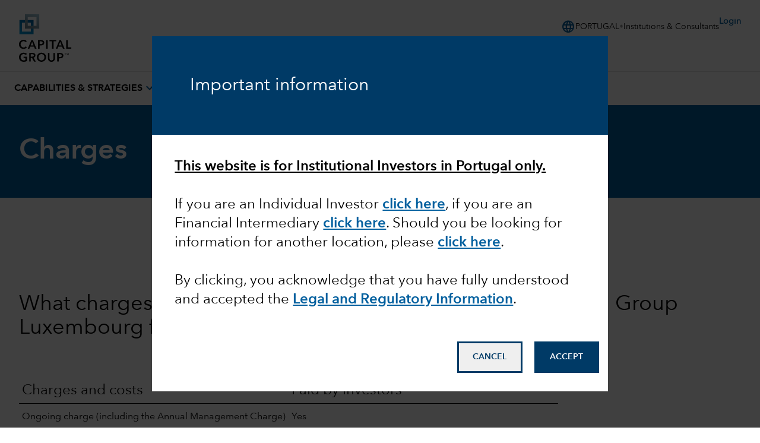

--- FILE ---
content_type: text/css;charset=utf-8
request_url: https://static.capitalgroup.com/etc.clientlibs/capital-group/components/coveo-atomic-global-searchbar/clientlib.lc-3e0861dd4963f56d55f55999ac8139e5-lc.min.css
body_size: 580
content:
:root{--atomic-primary:#126ce0;--atomic-primary-light:#399ffe;--atomic-primary-dark:#1a50ad;--atomic-on-primary:#fff;--atomic-ring-primary:rgba(19,114,236,0.5);--atomic-neutral-dark:#626971;--atomic-neutral-dim:#bfc4c8;--atomic-neutral:#e5e8e8;--atomic-neutral-light:#f6f7f9;--atomic-neutral-lighter:#f2f2f2;--atomic-background:#fff;--atomic-on-background:#282829;--atomic-success:#12a244;--atomic-error:#ce3f00;--atomic-visited:#752e9c;--atomic-disabled:#c5cacf;--atomic-success-background:#d4fcf0;--atomic-error-background:#fcbdc0;--atomic-primary-background:#edf6ff;--atomic-inline-code:#cd2113;--atomic-border-radius:.25rem;--atomic-border-radius-md:.5rem;--atomic-border-radius-lg:.75rem;--atomic-border-radius-xl:1rem;--atomic-font-family:-apple-system,BlinkMacSystemFont,avenir next,avenir,segoe ui,helvetica neue,helvetica,Ubuntu,roboto,noto,arial,sans-serif;--atomic-font-normal:400;--atomic-font-bold:700;--atomic-text-base:.875rem;--atomic-text-sm:.75rem;--atomic-text-lg:1rem;--atomic-text-xl:1.125rem;--atomic-text-2xl:1.5rem;--atomic-line-height-ratio:1.5;--atomic-layout-spacing-x:1.5rem;--atomic-layout-spacing-y:1rem;--atomic-rating-icon-active-color:#f6ce3c;--atomic-rating-icon-outline:0;--animate-slide-down-modal:slideDown .5s linear forwards;--animate-scale-up-modal:scaleUp .5s cubic-bezier(0.165,0.84,0.44,1) forwards;--spacing:.25rem;--container-lg:32rem;--tw-leading:1.5}
@property --tw-inset-shadow{syntax:'*';inherits:false;initial-value:0 0 #0000}
@property --tw-inset-ring-shadow{syntax:'*';inherits:false;initial-value:0 0 #0000}
@property --tw-ring-offset-shadow{syntax:'*';inherits:false;initial-value:0 0 #0000}
@property --tw-ring-shadow{syntax:'*';inherits:false;initial-value:0 0 #0000}
@property --tw-shadow{syntax:'*';inherits:false;initial-value:0 0 #0000}
atomic-search-box::part(input),atomic-search-box::part(input)::placeholder{color:#5b5b5b !important;font-family:AvenirNextLTCom-Regular,Arial,Helvetica,sans-serif !important}
@media only screen and (min-width:1024px){atomic-search-interface{margin-left:calc(5% + 20px)}
}
@media(max-width:1023px){atomic-search-interface{padding:18px 28px}
}
atomic-search-box,atomic-search-box::part(suggestions-wrapper){z-index:50}

--- FILE ---
content_type: text/css
request_url: https://static.capitalgroup.com/etc.clientlibs/capital-group/clientlibs/ui.frontend/resources/githash-c6aa095/components/hero/css/entry.css
body_size: 1162
content:
.hero:not(:has(.cmp-hero--tertiary))+.wrapper{margin-top:-2rem}.hero:not(:has(.cmp-hero--tertiary))+.wrapper>.cmp-container>.cmp-wrapper{padding-top:2rem}.hero:not(:has(.cmp-hero--tertiary))+.wrapper>.cmp-container>.cmp-wrapper.py-0{padding-top:2rem}.hero:not(:has(.cmp-hero--tertiary))+.wrapper>.cmp-container>.cmp-wrapper.inset-py-snug{padding-top:3.5rem}@media (min-width:768px){.hero:not(:has(.cmp-hero--tertiary))+.wrapper>.cmp-container>.cmp-wrapper.inset-py-snug{padding-top:4rem}}@media (min-width:1024px){.hero:not(:has(.cmp-hero--tertiary))+.wrapper>.cmp-container>.cmp-wrapper.inset-py-snug{padding-top:5rem}}.hero:not(:has(.cmp-hero--tertiary))+.wrapper>.cmp-container>.cmp-wrapper.inset-py-normal{padding-top:4rem}@media (min-width:768px){.hero:not(:has(.cmp-hero--tertiary))+.wrapper>.cmp-container>.cmp-wrapper.inset-py-normal{padding-top:5rem}}@media (min-width:1024px){.hero:not(:has(.cmp-hero--tertiary))+.wrapper>.cmp-container>.cmp-wrapper.inset-py-normal{padding-top:6rem}}.hero:not(:has(.cmp-hero--tertiary))+.wrapper>.cmp-container>.cmp-wrapper.inset-py-relaxed{padding-top:5rem}@media (min-width:768px){.hero:not(:has(.cmp-hero--tertiary))+.wrapper>.cmp-container>.cmp-wrapper.inset-py-relaxed{padding-top:6rem}}@media (min-width:1024px){.hero:not(:has(.cmp-hero--tertiary))+.wrapper>.cmp-container>.cmp-wrapper.inset-py-relaxed{padding-top:8rem}}.hero:not(:has(.cmp-hero--tertiary))+.wrapper>.cmp-container>.cmp-wrapper.inset-pt-tight{padding-top:3rem}@media (min-width:768px){.hero:not(:has(.cmp-hero--tertiary))+.wrapper>.cmp-container>.cmp-wrapper.inset-pt-tight{padding-top:3.5rem}}@media (min-width:1024px){.hero:not(:has(.cmp-hero--tertiary))+.wrapper>.cmp-container>.cmp-wrapper.inset-pt-tight{padding-top:4rem}}.hero:not(:has(.cmp-hero--tertiary))+.wrapper>.cmp-container>.cmp-wrapper.inset-pt-snug{padding-top:3.5rem}@media (min-width:768px){.hero:not(:has(.cmp-hero--tertiary))+.wrapper>.cmp-container>.cmp-wrapper.inset-pt-snug{padding-top:4rem}}@media (min-width:1024px){.hero:not(:has(.cmp-hero--tertiary))+.wrapper>.cmp-container>.cmp-wrapper.inset-pt-snug{padding-top:5rem}}.hero:not(:has(.cmp-hero--tertiary))+.wrapper>.cmp-container>.cmp-wrapper.inset-pt-normal{padding-top:4rem}@media (min-width:768px){.hero:not(:has(.cmp-hero--tertiary))+.wrapper>.cmp-container>.cmp-wrapper.inset-pt-normal{padding-top:5rem}}@media (min-width:1024px){.hero:not(:has(.cmp-hero--tertiary))+.wrapper>.cmp-container>.cmp-wrapper.inset-pt-normal{padding-top:6rem}}.hero:not(:has(.cmp-hero--tertiary))+.wrapper>.cmp-container>.cmp-wrapper.inset-pt-relaxed{padding-top:5rem}@media (min-width:768px){.hero:not(:has(.cmp-hero--tertiary))+.wrapper>.cmp-container>.cmp-wrapper.inset-pt-relaxed{padding-top:6rem}}@media (min-width:1024px){.hero:not(:has(.cmp-hero--tertiary))+.wrapper>.cmp-container>.cmp-wrapper.inset-pt-relaxed{padding-top:8rem}}.hero:not(:has(.cmp-hero--tertiary))+.wrapper>.cmp-container>.cmp-wrapper.inset-pt-loose{padding-top:6rem}@media (min-width:768px){.hero:not(:has(.cmp-hero--tertiary))+.wrapper>.cmp-container>.cmp-wrapper.inset-pt-loose{padding-top:8rem}}@media (min-width:1024px){.hero:not(:has(.cmp-hero--tertiary))+.wrapper>.cmp-container>.cmp-wrapper.inset-pt-loose{padding-top:9rem}}.hero:not(:has(.cmp-hero--tertiary))+.containerV2{margin-top:-2rem}.hero:not(:has(.cmp-hero--tertiary))+.containerV2>.cmp-containerV2>.grid{padding-top:2rem}.theme-dark.cmp-hero--primary .cmp-hero__container{--tw-gradient-stops:#0009 -75%,#0000 37.5%}@media (min-width:1024px){.theme-dark.cmp-hero--primary .cmp-hero__container{--tw-gradient-stops:#0009 37.5%,#0000 75%}}.cmp-hero__content{z-index:0}@media (min-width:768px){.cmp-hero__eyebrow{font-family:var(--gds-fontFamily-theme-eyebrow-tablet);font-size:var(--gds-fontSize-theme-eyebrow-tablet);font-weight:var(--gds-fontWeight-theme-eyebrow-tablet);letter-spacing:var(--gds-letterSpacing-theme-eyebrow-tablet);line-height:var(--gds-lineHeight-theme-eyebrow-tablet)}}@media (min-width:1024px){.cmp-hero__eyebrow{font-family:var(--gds-fontFamily-theme-eyebrow-desktop);font-size:var(--gds-fontSize-theme-eyebrow-desktop);font-weight:var(--gds-fontWeight-theme-eyebrow-desktop);letter-spacing:var(--gds-letterSpacing-theme-eyebrow-desktop);line-height:var(--gds-lineHeight-theme-eyebrow-desktop)}}.cmp-hero__eyebrow{font-family:var(--gds-fontFamily-theme-eyebrow-mobile);font-size:var(--gds-fontSize-theme-eyebrow-mobile);font-weight:var(--gds-fontWeight-theme-eyebrow-mobile);letter-spacing:var(--gds-letterSpacing-theme-eyebrow-mobile);line-height:var(--gds-lineHeight-theme-eyebrow-mobile)}@media (min-width:768px){.cmp-hero__eyebrow{font-family:var(--gds-fontFamily-theme-eyebrow-tablet);font-size:var(--gds-fontSize-theme-eyebrow-tablet);font-weight:var(--gds-fontWeight-theme-eyebrow-tablet);letter-spacing:var(--gds-letterSpacing-theme-eyebrow-tablet);line-height:var(--gds-lineHeight-theme-eyebrow-tablet)}}@media (min-width:1024px){.cmp-hero__eyebrow{font-family:var(--gds-fontFamily-theme-eyebrow-desktop);font-size:var(--gds-fontSize-theme-eyebrow-desktop);font-weight:var(--gds-fontWeight-theme-eyebrow-desktop);letter-spacing:var(--gds-letterSpacing-theme-eyebrow-desktop);line-height:var(--gds-lineHeight-theme-eyebrow-desktop)}}.cmp-hero__eyebrow{font-family:AvenirNextLTCom-Demi,Arial,Helvetica,sans-serif;font-family:var(--gds-fontFamily-theme-demi);font-weight:var(--gds-fontWeight-theme-demi);font-synthesis:style small-caps}.cmp-hero__cta{justify-content:center}.cmp-hero--primary .cmp-hero__content{column-gap:var(--gds-gap-theme-relaxed-mobile);row-gap:var(--gds-gap-theme-relaxed-mobile)}@media (min-width:768px){.cmp-hero--primary .cmp-hero__content{column-gap:var(--gds-gap-theme-relaxed-tablet);row-gap:var(--gds-gap-theme-relaxed-tablet)}}@media (min-width:1024px){.cmp-hero--primary .cmp-hero__content{column-gap:var(--gds-gap-theme-relaxed-desktop);row-gap:var(--gds-gap-theme-relaxed-desktop);column-gap:var(--gds-gap-theme-none-mobile);row-gap:var(--gds-gap-theme-none-mobile)}@media (min-width:768px){.cmp-hero--primary .cmp-hero__content{column-gap:var(--gds-gap-theme-none-tablet);row-gap:var(--gds-gap-theme-none-tablet)}}@media (min-width:1024px){.cmp-hero--primary .cmp-hero__content{column-gap:var(--gds-gap-theme-none-desktop);row-gap:var(--gds-gap-theme-none-desktop)}}}.cmp-hero--primary .cmp-hero__content--wrapper{justify-content:center;justify-items:center;margin-left:auto;margin-right:auto}@media (min-width:1024px){.cmp-hero--primary .cmp-hero__content--wrapper{padding-bottom:0;padding-left:var(--gds-insetPadding-theme-horizontal-normal-mobile);padding-right:var(--gds-insetPadding-theme-horizontal-normal-mobile)}@media (min-width:768px){.cmp-hero--primary .cmp-hero__content--wrapper{padding-left:var(--gds-insetPadding-theme-horizontal-normal-tablet);padding-right:var(--gds-insetPadding-theme-horizontal-normal-tablet)}}@media (min-width:1024px){.cmp-hero--primary .cmp-hero__content--wrapper{padding-left:var(--gds-insetPadding-theme-horizontal-normal-desktop);padding-right:var(--gds-insetPadding-theme-horizontal-normal-desktop)}}}@media (min-width:1440px){.cmp-hero--primary .cmp-hero__content--wrapper{max-width:80rem}}@media (min-width:1536px){.cmp-hero--primary .cmp-hero__content--wrapper{padding-right:0;padding-left:var(--gds-insetPadding-theme-horizontal-normal-mobile);max-width:80rem}@media (min-width:768px){.cmp-hero--primary .cmp-hero__content--wrapper{padding-left:var(--gds-insetPadding-theme-horizontal-normal-tablet)}}@media (min-width:1024px){.cmp-hero--primary .cmp-hero__content--wrapper{padding-left:var(--gds-insetPadding-theme-horizontal-normal-desktop)}}}.cmp-hero--primary .cmp-hero__content--wrapper .cmp-hero__header{padding-right:2rem}@media (min-width:1024px){.cmp-hero--primary .cmp-hero__content--wrapper .cmp-hero__header{padding-right:0}.cmp-hero--primary .cmp-hero__container{top:0}}.cmp-hero--secondary{padding-top:var(--gds-insetPadding-theme-vertical-snug-mobile);margin-bottom:2rem}@media (min-width:768px){.cmp-hero--secondary{padding-top:var(--gds-insetPadding-theme-vertical-snug-tablet)}}@media (min-width:1024px){.cmp-hero--secondary{padding-top:var(--gds-insetPadding-theme-vertical-snug-desktop)}}.hero:not(:has(.cmp-hero--tertiary))+.wrapper>.cmp-container>.cmp-wrapper.cmp-hero--secondary{padding-top:3.5rem}@media (min-width:768px){.hero:not(:has(.cmp-hero--tertiary))+.wrapper>.cmp-container>.cmp-wrapper.cmp-hero--secondary{padding-top:4rem}}@media (min-width:1024px){.hero:not(:has(.cmp-hero--tertiary))+.wrapper>.cmp-container>.cmp-wrapper.cmp-hero--secondary{padding-top:5rem}.cmp-hero--secondary{padding-top:2rem}}.cmp-hero--secondary .cmp-hero__content{padding-left:var(--gds-insetPadding-theme-horizontal-normal-mobile);padding-right:var(--gds-insetPadding-theme-horizontal-normal-mobile)}@media (min-width:768px){.cmp-hero--secondary .cmp-hero__content{padding-left:var(--gds-insetPadding-theme-horizontal-normal-tablet);padding-right:var(--gds-insetPadding-theme-horizontal-normal-tablet)}}@media (min-width:1024px){.cmp-hero--secondary .cmp-hero__content{padding-left:var(--gds-insetPadding-theme-horizontal-normal-desktop);padding-right:var(--gds-insetPadding-theme-horizontal-normal-desktop);column-gap:var(--gds-gap-theme-none-mobile);row-gap:var(--gds-gap-theme-none-mobile);padding-left:0;padding-right:0}@media (min-width:768px){.cmp-hero--secondary .cmp-hero__content{column-gap:var(--gds-gap-theme-none-tablet);row-gap:var(--gds-gap-theme-none-tablet)}}@media (min-width:1024px){.cmp-hero--secondary .cmp-hero__content{column-gap:var(--gds-gap-theme-none-desktop);row-gap:var(--gds-gap-theme-none-desktop)}}}.cmp-hero--secondary .cmp-hero__content--wrapper{justify-content:center;justify-items:center;margin-top:auto;margin-bottom:auto;padding-right:0}@media (min-width:768px){.cmp-hero--secondary .cmp-hero__content--wrapper{padding-right:2rem}}@media (min-width:1024px){.cmp-hero--secondary .cmp-hero__content--wrapper{padding-top:var(--gds-insetPadding-theme-vertical-tight-mobile);padding-bottom:var(--gds-insetPadding-theme-vertical-tight-mobile)}@media (min-width:768px){.cmp-hero--secondary .cmp-hero__content--wrapper{padding-top:var(--gds-insetPadding-theme-vertical-tight-tablet);padding-bottom:var(--gds-insetPadding-theme-vertical-tight-tablet)}}@media (min-width:1024px){.cmp-hero--secondary .cmp-hero__content--wrapper{padding-top:var(--gds-insetPadding-theme-vertical-tight-desktop);padding-bottom:var(--gds-insetPadding-theme-vertical-tight-desktop)}}.cmp-hero--secondary .cmp-hero__content--wrapper{padding-left:var(--gds-insetPadding-theme-horizontal-normal-mobile);padding-right:var(--gds-insetPadding-theme-horizontal-normal-mobile)}@media (min-width:768px){.cmp-hero--secondary .cmp-hero__content--wrapper{padding-left:var(--gds-insetPadding-theme-horizontal-normal-tablet);padding-right:var(--gds-insetPadding-theme-horizontal-normal-tablet)}}@media (min-width:1024px){.cmp-hero--secondary .cmp-hero__content--wrapper{padding-left:var(--gds-insetPadding-theme-horizontal-normal-desktop);padding-right:var(--gds-insetPadding-theme-horizontal-normal-desktop)}}}.cmp-hero--secondary .cmp-hero__container{align-self:flex-end;margin-bottom:-2rem}@media (min-width:1024px) and (max-width:1280px){.cmp-hero--secondary .cmp-hero__content{padding-right:2rem}}.cmp-hero--tertiary.cmp-hero--tertiary-img{padding-top:var(--gds-insetPadding-theme-vertical-snug-mobile);padding-bottom:var(--gds-insetPadding-theme-vertical-snug-mobile)}@media (min-width:768px){.cmp-hero--tertiary.cmp-hero--tertiary-img{padding-top:var(--gds-insetPadding-theme-vertical-snug-tablet);padding-bottom:var(--gds-insetPadding-theme-vertical-snug-tablet)}}@media (min-width:1024px){.cmp-hero--tertiary.cmp-hero--tertiary-img{padding-top:var(--gds-insetPadding-theme-vertical-snug-desktop);padding-bottom:var(--gds-insetPadding-theme-vertical-snug-desktop)}}.hero:not(:has(.cmp-hero--tertiary))+.wrapper>.cmp-container>.cmp-wrapper.cmp-hero--tertiary.cmp-hero--tertiary-img{padding-top:3.5rem}@media (min-width:768px){.hero:not(:has(.cmp-hero--tertiary))+.wrapper>.cmp-container>.cmp-wrapper.cmp-hero--tertiary.cmp-hero--tertiary-img{padding-top:4rem}}@media (min-width:1024px){.hero:not(:has(.cmp-hero--tertiary))+.wrapper>.cmp-container>.cmp-wrapper.cmp-hero--tertiary.cmp-hero--tertiary-img{padding-top:5rem}}@media (max-width:1440px){@media (min-width:768px){.cmp-hero--tertiary.cmp-hero--tertiary-img{padding-left:var(--gds-insetPadding-theme-horizontal-normal-tablet);padding-right:var(--gds-insetPadding-theme-horizontal-normal-tablet)}}.cmp-hero--tertiary.cmp-hero--tertiary-img{padding-left:var(--gds-insetPadding-theme-horizontal-normal-mobile);padding-right:var(--gds-insetPadding-theme-horizontal-normal-mobile)}@media (min-width:768px){.cmp-hero--tertiary.cmp-hero--tertiary-img{padding-left:var(--gds-insetPadding-theme-horizontal-normal-tablet);padding-right:var(--gds-insetPadding-theme-horizontal-normal-tablet)}}@media (min-width:1024px){.cmp-hero--tertiary.cmp-hero--tertiary-img{padding-left:var(--gds-insetPadding-theme-horizontal-normal-desktop);padding-right:var(--gds-insetPadding-theme-horizontal-normal-desktop)}}}@media (min-width:1024px){.cmp-hero--tertiary.cmp-hero--tertiary-img{height:100%;max-height:none;margin-bottom:2rem;padding-top:0;padding-bottom:0}.cmp-hero--tertiary.cmp-hero--tertiary-img .cmp-hero__content{padding-top:var(--gds-insetPadding-theme-vertical-tight-mobile);padding-bottom:var(--gds-insetPadding-theme-vertical-tight-mobile);min-height:480px;top:2rem}@media (min-width:768px){.cmp-hero--tertiary.cmp-hero--tertiary-img .cmp-hero__content{padding-top:var(--gds-insetPadding-theme-vertical-tight-tablet);padding-bottom:var(--gds-insetPadding-theme-vertical-tight-tablet)}}@media (min-width:1024px){.cmp-hero--tertiary.cmp-hero--tertiary-img .cmp-hero__content{padding-top:var(--gds-insetPadding-theme-vertical-tight-desktop);padding-bottom:var(--gds-insetPadding-theme-vertical-tight-desktop)}}}.cmp-hero--tertiary.cmp-hero--tertiary-img .cmp-hero__content--wrapper{justify-content:center;justify-items:center;max-width:80rem;margin-left:auto;margin-right:auto}@media (min-width:1024px){.cmp-hero--tertiary.cmp-hero--tertiary-img .cmp-hero__content--wrapper{padding-left:2rem;padding-right:2rem}}@media (min-width:1440px){@media (min-width:768px){.cmp-hero--tertiary.cmp-hero--tertiary-img .cmp-hero__content--wrapper{padding-left:var(--gds-insetPadding-theme-horizontal-normal-tablet);padding-right:var(--gds-insetPadding-theme-horizontal-normal-tablet)}}.cmp-hero--tertiary.cmp-hero--tertiary-img .cmp-hero__content--wrapper{padding-left:var(--gds-insetPadding-theme-horizontal-normal-mobile);padding-right:var(--gds-insetPadding-theme-horizontal-normal-mobile)}@media (min-width:768px){.cmp-hero--tertiary.cmp-hero--tertiary-img .cmp-hero__content--wrapper{padding-left:var(--gds-insetPadding-theme-horizontal-normal-tablet);padding-right:var(--gds-insetPadding-theme-horizontal-normal-tablet)}}@media (min-width:1024px){.cmp-hero--tertiary.cmp-hero--tertiary-img .cmp-hero__content--wrapper{padding-left:var(--gds-insetPadding-theme-horizontal-normal-desktop);padding-right:var(--gds-insetPadding-theme-horizontal-normal-desktop)}}}@media (min-width:1024px){.cmp-hero--tertiary.cmp-hero--tertiary-img .cmp-hero__container{height:100%;max-height:none}}.theme-light.cmp-hero--primary .cmp-hero__container{--tw-gradient-stops:#fffc -75%,#fff0 37.5%}@media (min-width:1024px){.theme-light.cmp-hero--primary .cmp-hero__container{--tw-gradient-stops:#fffc 37.5%,#fff0 75%}.cmp-hero__header--aperture-none{max-width:calc(100% - 525px)}}.cmp-hero--tertiary .cmp-hero-tertiary-bg-img,.cmp-hero--tertiary .cmp-hero__container--wrapper{filter:opacity(.15)grayscale();background-image:var(--bg-image)}

--- FILE ---
content_type: text/css
request_url: https://static.capitalgroup.com/etc.clientlibs/capital-group/clientlibs/ui.frontend/resources/githash-c6aa095/components/articleTemplate/css/entry.css
body_size: -100
content:
@media print{.cmp-articleTemplate .flex{display:inline}.cmp-articleTemplate .cmp-articleTemplate__container{display:block}.cmp-articleTemplate .cmp-articleTemplate__right-rail,.cmp-articleTemplate__bottom-content .editoriallist,.cmp-experiencefragment--newsletter-forms,.feedback_button{display:none}}

--- FILE ---
content_type: text/css
request_url: https://static.capitalgroup.com/etc.clientlibs/capital-group/clientlibs/ui.frontend/resources/githash-c6aa095/components/linkList/css/entry.css
body_size: 18
content:
.cmp-linkList__list-item:not(:first-child){border-top-width:var(--gds-borderWidth-theme-sm)}.cmp-linkList__active-item .cmp-linkList__item-text{font-family:var(--gds-fontFamily-theme-regular);font-weight:var(--gds-fontWeight-theme-regular)}.cmp-linkList__item-text{font-family:AvenirNextLTCom-Demi,Arial,Helvetica,sans-serif;font-family:var(--gds-fontFamily-theme-demi);font-weight:var(--gds-fontWeight-theme-demi);font-synthesis:style small-caps}.cmp-linkList .gds-chips{border-radius:.5rem;padding:.25rem .375rem .125rem;line-height:1;position:relative}

--- FILE ---
content_type: application/javascript;charset=utf-8
request_url: https://static.capitalgroup.com/etc.clientlibs/capital-group/components/coveo-atomic-global-searchbar/clientlib.lc-7834cad9c5f9b73ca7249750ccb33395-lc.min.js
body_size: 3615
content:
var $jscomp=$jscomp||{};$jscomp.scope={};$jscomp.ASSUME_ES5=!1;$jscomp.ASSUME_NO_NATIVE_MAP=!1;$jscomp.ASSUME_NO_NATIVE_SET=!1;$jscomp.SIMPLE_FROUND_POLYFILL=!1;$jscomp.ISOLATE_POLYFILLS=!1;$jscomp.FORCE_POLYFILL_PROMISE=!1;$jscomp.FORCE_POLYFILL_PROMISE_WHEN_NO_UNHANDLED_REJECTION=!1;$jscomp.defineProperty=$jscomp.ASSUME_ES5||"function"==typeof Object.defineProperties?Object.defineProperty:function(a,b,c){if(a==Array.prototype||a==Object.prototype)return a;a[b]=c.value;return a};
$jscomp.getGlobal=function(a){a=["object"==typeof globalThis&&globalThis,a,"object"==typeof window&&window,"object"==typeof self&&self,"object"==typeof global&&global];for(var b=0;b<a.length;++b){var c=a[b];if(c&&c.Math==Math)return c}throw Error("Cannot find global object");};$jscomp.global=$jscomp.getGlobal(this);$jscomp.IS_SYMBOL_NATIVE="function"===typeof Symbol&&"symbol"===typeof Symbol("x");$jscomp.TRUST_ES6_POLYFILLS=!$jscomp.ISOLATE_POLYFILLS||$jscomp.IS_SYMBOL_NATIVE;$jscomp.polyfills={};
$jscomp.propertyToPolyfillSymbol={};$jscomp.POLYFILL_PREFIX="$jscp$";var $jscomp$lookupPolyfilledValue=function(a,b){var c=$jscomp.propertyToPolyfillSymbol[b];if(null==c)return a[b];c=a[c];return void 0!==c?c:a[b]};$jscomp.polyfill=function(a,b,c,d){b&&($jscomp.ISOLATE_POLYFILLS?$jscomp.polyfillIsolated(a,b,c,d):$jscomp.polyfillUnisolated(a,b,c,d))};
$jscomp.polyfillUnisolated=function(a,b,c,d){c=$jscomp.global;a=a.split(".");for(d=0;d<a.length-1;d++){var e=a[d];if(!(e in c))return;c=c[e]}a=a[a.length-1];d=c[a];b=b(d);b!=d&&null!=b&&$jscomp.defineProperty(c,a,{configurable:!0,writable:!0,value:b})};
$jscomp.polyfillIsolated=function(a,b,c,d){var e=a.split(".");a=1===e.length;d=e[0];d=!a&&d in $jscomp.polyfills?$jscomp.polyfills:$jscomp.global;for(var f=0;f<e.length-1;f++){var g=e[f];if(!(g in d))return;d=d[g]}e=e[e.length-1];c=$jscomp.IS_SYMBOL_NATIVE&&"es6"===c?d[e]:null;b=b(c);null!=b&&(a?$jscomp.defineProperty($jscomp.polyfills,e,{configurable:!0,writable:!0,value:b}):b!==c&&(void 0===$jscomp.propertyToPolyfillSymbol[e]&&($jscomp.propertyToPolyfillSymbol[e]=$jscomp.IS_SYMBOL_NATIVE?$jscomp.global.Symbol(e):
$jscomp.POLYFILL_PREFIX+e),e=$jscomp.propertyToPolyfillSymbol[e],$jscomp.defineProperty(d,e,{configurable:!0,writable:!0,value:b})))};$jscomp.underscoreProtoCanBeSet=function(){var a={a:!0},b={};try{return b.__proto__=a,b.a}catch(c){}return!1};$jscomp.setPrototypeOf=$jscomp.TRUST_ES6_POLYFILLS&&"function"==typeof Object.setPrototypeOf?Object.setPrototypeOf:$jscomp.underscoreProtoCanBeSet()?function(a,b){a.__proto__=b;if(a.__proto__!==b)throw new TypeError(a+" is not extensible");return a}:null;
$jscomp.arrayIteratorImpl=function(a){var b=0;return function(){return b<a.length?{done:!1,value:a[b++]}:{done:!0}}};$jscomp.arrayIterator=function(a){return{next:$jscomp.arrayIteratorImpl(a)}};$jscomp.makeIterator=function(a){var b="undefined"!=typeof Symbol&&Symbol.iterator&&a[Symbol.iterator];return b?b.call(a):$jscomp.arrayIterator(a)};$jscomp.generator={};
$jscomp.generator.ensureIteratorResultIsObject_=function(a){if(!(a instanceof Object))throw new TypeError("Iterator result "+a+" is not an object");};$jscomp.generator.Context=function(){this.isRunning_=!1;this.yieldAllIterator_=null;this.yieldResult=void 0;this.nextAddress=1;this.finallyAddress_=this.catchAddress_=0;this.finallyContexts_=this.abruptCompletion_=null};
$jscomp.generator.Context.prototype.start_=function(){if(this.isRunning_)throw new TypeError("Generator is already running");this.isRunning_=!0};$jscomp.generator.Context.prototype.stop_=function(){this.isRunning_=!1};$jscomp.generator.Context.prototype.jumpToErrorHandler_=function(){this.nextAddress=this.catchAddress_||this.finallyAddress_};$jscomp.generator.Context.prototype.next_=function(a){this.yieldResult=a};
$jscomp.generator.Context.prototype.throw_=function(a){this.abruptCompletion_={exception:a,isException:!0};this.jumpToErrorHandler_()};$jscomp.generator.Context.prototype.return=function(a){this.abruptCompletion_={return:a};this.nextAddress=this.finallyAddress_};$jscomp.generator.Context.prototype.jumpThroughFinallyBlocks=function(a){this.abruptCompletion_={jumpTo:a};this.nextAddress=this.finallyAddress_};$jscomp.generator.Context.prototype.yield=function(a,b){this.nextAddress=b;return{value:a}};
$jscomp.generator.Context.prototype.yieldAll=function(a,b){a=$jscomp.makeIterator(a);var c=a.next();$jscomp.generator.ensureIteratorResultIsObject_(c);if(c.done)this.yieldResult=c.value,this.nextAddress=b;else return this.yieldAllIterator_=a,this.yield(c.value,b)};$jscomp.generator.Context.prototype.jumpTo=function(a){this.nextAddress=a};$jscomp.generator.Context.prototype.jumpToEnd=function(){this.nextAddress=0};
$jscomp.generator.Context.prototype.setCatchFinallyBlocks=function(a,b){this.catchAddress_=a;void 0!=b&&(this.finallyAddress_=b)};$jscomp.generator.Context.prototype.setFinallyBlock=function(a){this.catchAddress_=0;this.finallyAddress_=a||0};$jscomp.generator.Context.prototype.leaveTryBlock=function(a,b){this.nextAddress=a;this.catchAddress_=b||0};
$jscomp.generator.Context.prototype.enterCatchBlock=function(a){this.catchAddress_=a||0;a=this.abruptCompletion_.exception;this.abruptCompletion_=null;return a};$jscomp.generator.Context.prototype.enterFinallyBlock=function(a,b,c){c?this.finallyContexts_[c]=this.abruptCompletion_:this.finallyContexts_=[this.abruptCompletion_];this.catchAddress_=a||0;this.finallyAddress_=b||0};
$jscomp.generator.Context.prototype.leaveFinallyBlock=function(a,b){b=this.finallyContexts_.splice(b||0)[0];if(b=this.abruptCompletion_=this.abruptCompletion_||b){if(b.isException)return this.jumpToErrorHandler_();void 0!=b.jumpTo&&this.finallyAddress_<b.jumpTo?(this.nextAddress=b.jumpTo,this.abruptCompletion_=null):this.nextAddress=this.finallyAddress_}else this.nextAddress=a};$jscomp.generator.Context.prototype.forIn=function(a){return new $jscomp.generator.Context.PropertyIterator(a)};
$jscomp.generator.Context.PropertyIterator=function(a){this.object_=a;this.properties_=[];for(var b in a)this.properties_.push(b);this.properties_.reverse()};$jscomp.generator.Context.PropertyIterator.prototype.getNext=function(){for(;0<this.properties_.length;){var a=this.properties_.pop();if(a in this.object_)return a}return null};$jscomp.generator.Engine_=function(a){this.context_=new $jscomp.generator.Context;this.program_=a};
$jscomp.generator.Engine_.prototype.next_=function(a){this.context_.start_();if(this.context_.yieldAllIterator_)return this.yieldAllStep_(this.context_.yieldAllIterator_.next,a,this.context_.next_);this.context_.next_(a);return this.nextStep_()};
$jscomp.generator.Engine_.prototype.return_=function(a){this.context_.start_();var b=this.context_.yieldAllIterator_;if(b)return this.yieldAllStep_("return"in b?b["return"]:function(c){return{value:c,done:!0}},a,this.context_.return);this.context_.return(a);return this.nextStep_()};
$jscomp.generator.Engine_.prototype.throw_=function(a){this.context_.start_();if(this.context_.yieldAllIterator_)return this.yieldAllStep_(this.context_.yieldAllIterator_["throw"],a,this.context_.next_);this.context_.throw_(a);return this.nextStep_()};
$jscomp.generator.Engine_.prototype.yieldAllStep_=function(a,b,c){try{var d=a.call(this.context_.yieldAllIterator_,b);$jscomp.generator.ensureIteratorResultIsObject_(d);if(!d.done)return this.context_.stop_(),d;var e=d.value}catch(f){return this.context_.yieldAllIterator_=null,this.context_.throw_(f),this.nextStep_()}this.context_.yieldAllIterator_=null;c.call(this.context_,e);return this.nextStep_()};
$jscomp.generator.Engine_.prototype.nextStep_=function(){for(;this.context_.nextAddress;)try{var a=this.program_(this.context_);if(a)return this.context_.stop_(),{value:a.value,done:!1}}catch(b){this.context_.yieldResult=void 0,this.context_.throw_(b)}this.context_.stop_();if(this.context_.abruptCompletion_){a=this.context_.abruptCompletion_;this.context_.abruptCompletion_=null;if(a.isException)throw a.exception;return{value:a.return,done:!0}}return{value:void 0,done:!0}};
$jscomp.generator.Generator_=function(a){this.next=function(b){return a.next_(b)};this.throw=function(b){return a.throw_(b)};this.return=function(b){return a.return_(b)};this[Symbol.iterator]=function(){return this}};$jscomp.generator.createGenerator=function(a,b){b=new $jscomp.generator.Generator_(new $jscomp.generator.Engine_(b));$jscomp.setPrototypeOf&&a.prototype&&$jscomp.setPrototypeOf(b,a.prototype);return b};
$jscomp.asyncExecutePromiseGenerator=function(a){function b(d){return a.next(d)}function c(d){return a.throw(d)}return new Promise(function(d,e){function f(g){g.done?d(g.value):Promise.resolve(g.value).then(b,c).then(f,e)}f(a.next())})};$jscomp.asyncExecutePromiseGeneratorFunction=function(a){return $jscomp.asyncExecutePromiseGenerator(a())};$jscomp.asyncExecutePromiseGeneratorProgram=function(a){return $jscomp.asyncExecutePromiseGenerator(new $jscomp.generator.Generator_(new $jscomp.generator.Engine_(a)))};
var languageCodeMapping={zh_hk:{cLangCode:"zh-TW"},zh_tw:{cLangCode:"zh-TW"}};
function getLanguageCodeOfCurrentLocation(){var a="en",b=/(?:individual-investors|intermediaries|institutions|advisor|individual)\/(?:[a-z]{2}|asia-other|middle-east)\/([a-z_]{2,5})(?:\/)?(?:\S*)$/,c=window.location.pathname,d=/(?:apac|europe-other|europe|offshore)(?:\/capitalideas)?\/(de|en|es|fr|it|nl|zh_hk|zh_tw)/g.exec(c);d&&2==d.length&&d[1]?a=d[1]:(d=b.exec(c))&&2==d.length&&d[1]?a=d[1]:console.log("Default to English");return a in languageCodeMapping?languageCodeMapping[a].cLangCode:a}
var getRPFormPlanType=function(){var a;-1<window.location.pathname.indexOf("/account/online-forms")&&(a={"/account/online-forms-rkd-multi-fund.htm":"multifund","/account/online-forms-icu2.htm":"icu2","/account/online-forms-rkd.htm":"rkd"}[window.location.pathname]);return a};function getCookie(a){var b=document.cookie;return void 0===b?null:(a=(new RegExp("(^"+a+"| "+a+")\x3d([^;]*)")).exec(b))&&a[2]?(a=decodeURIComponent(a[2]),"__invalid__"==a?null:a):null}
var getCgbmal=function(){var a=getCookie("cgbmal");return a?a:"false"},getCoveoSearchContext=function(){if(window.LCP.coveoContext)return window.LCP.coveoContext;var a={};if(-1<window.location.hostname.indexOf("epmo"))a.siteroot="epmo",a.defaultSearchPageUrl=window.location.hostname+"/search.html";else if(-1<window.location.hostname.indexOf("pr.retire"))a.siteroot="pr.retire",a.planType=getRPFormPlanType(),a.defaultSearchPageUrl=window.location.hostname+"/search.html";else if(-1<window.location.hostname.indexOf("americanfundsretirement.retire"))a.siteroot=
"americanfundsretirement.retire",a.planType=getRPFormPlanType(),a.defaultSearchPageUrl=window.location.hostname+"/search.html";else if(window.location.pathname.startsWith("/retirement/")){var b=window.location.pathname,c=/^(\/retirement\/pp\/(?:[^\/]*)(?:\/)?)(?:.*)?$/g.exec(b);c||(c=/^(\/retirement\/(?:[^\/]*)(?:\/)?)(?:.*)?$/g.exec(b));c&&c[1]&&(a.siteroot=c[1].replace(/\/$/,""));a.planType=getRPFormPlanType()}else if(/^\/(apac|europe-other|europe|offshore)/.test(document.location.pathname)){if(c=
/(\/(?:europe-other|offshore|apac|europe)(?:\/capitalideas)?)(\/[a-z]{2}[_\w]{0,3})?/g.exec(document.location.pathname)){b=c[1];if(c=c[2]?c[2]:null){var d=c.replace(/^\/+/g,"");"de en es fr it nl zh_hk zh_tw".split(" ").includes(d)&&(b+=c)}a.siteroot=b}}else(b=/(?:\/content){0,1}(\/[\w-]+((?:\/middle-east|\/asia-other|\/[a-z]{2})\/[\w_]{2,5})?)/g.exec(document.location.pathname))&&b[1]&&(a.siteroot=b[1]);a.cgbmal=getCgbmal();window.LCP.coveoContext=a;return window.LCP.coveoContext};
function getSearchTokenName(a){return"stoken-"+a}function getTokenFromStorage(a){return sessionStorage.getItem(getSearchTokenName(a))}function saveTokenToStorage(a,b){sessionStorage.setItem(getSearchTokenName(a),b)}
function getToken(a,b){var c,d,e;return $jscomp.asyncExecutePromiseGeneratorProgram(function(f){switch(f.nextAddress){case 1:return f.setCatchFinallyBlocks(2),f.yield(fetch(b,{method:"POST",headers:{"Content-Type":"application/json"},body:JSON.stringify(a)}),4);case 4:c=f.yieldResult;if(!c.ok)throw Error("Network response was not OK");return f.yield(c.json(),5);case 5:return d=f.yieldResult,f.return(JSON.parse(d).token);case 2:e=f.enterCatchBlock(),console.error("getToken error:",e),f.jumpToEnd()}})}
function renewSearchAccessToken(a,b){var c;return $jscomp.asyncExecutePromiseGeneratorProgram(function(d){if(1==d.nextAddress)return d.yield(getToken(a,b),2);c=d.yieldResult;saveTokenToStorage(a.searchHub,c);return d.return(Promise.resolve(c))})}function setTokenPersonalized(a,b){sessionStorage.setItem("stoken-auth-"+a,b)}
function getUserId(){var a=getCoveoSearchContext().siteroot,b=getCookie({"/advisor":"PARTYID","/ria":"PARTYID","/individual":"GUID","/institutional":"inst-nc"}[a]);b||"/advisor"!==a&&"/ria"!==a||(b=getCookie("AEID"));return b}
function setPreprocessRequestContextParams(a,b){if("searchApiFetch"===b){b=JSON.parse(a.body);var c=getCoveoSearchContext();b.context={siteroot:c.siteroot,cgbmal:c.cgbmal};b.locale=window.navigator.language;b.mlParameters={filters:{c_context_siteroot:c.siteroot}};a.body=JSON.stringify(b)}return a}function getTokenPayload(a,b,c){return{searchHub:a,orgId:b,userIds:[{name:c,provider:"Email Security Provider",type:"User"}]}};

--- FILE ---
content_type: application/x-javascript;charset=utf-8
request_url: https://analytics.capitalgroup.com/id?d_visid_ver=5.5.0&d_fieldgroup=A&mcorgid=A80B3BC75245AE7A0A490D4D%40AdobeOrg&mid=69397755049941800901727927198029207371&ts=1765318779413
body_size: -33
content:
{"mid":"69397755049941800901727927198029207371"}

--- FILE ---
content_type: application/javascript
request_url: https://www.capitalgroup.com/O0lb7T/b3Tdl/s20jE/PQ/YE7ifD1kc35Okc/NGVhcQ/RUg/nGzdiYS0
body_size: 162280
content:
(function(){if(typeof Array.prototype.entries!=='function'){Object.defineProperty(Array.prototype,'entries',{value:function(){var index=0;const array=this;return {next:function(){if(index<array.length){return {value:[index,array[index++]],done:false};}else{return {done:true};}},[Symbol.iterator]:function(){return this;}};},writable:true,configurable:true});}}());(function(){SV();var VS;h7q();vnV();var Pp=function(GE,m4){return GE%m4;};var BU=function(pU,ck){return pU<<ck;};var AR=function(N2){return VS["Math"]["floor"](VS["Math"]["random"]()*N2["length"]);};var KT=function CR(Ib,gm){'use strict';var XT=CR;switch(Ib){case KW:{return this;}break;case tK:{var L4=gm[Wx];var V2;pb.push(ST);return V2=L4&&PN(rA()[rm(C9)].call(null,dX,Ps,dG),typeof VS[cE(typeof vk()[nm(CT)],'undefined')?vk()[nm(H2)](ET,gp,Z4(Z4([])),z2):vk()[nm(AT)].apply(null,[Kk,IX,Z4([]),Z4(Z4(X4))])])&&MA(L4[MA(typeof Gm()[qm(vA)],Cp('',[][[]]))?Gm()[qm(XE)].apply(null,[EN,qb,jA]):Gm()[qm(X4)].apply(null,[Fm,db,MP])],VS[vk()[nm(H2)](ET,gp,BE,fG)])&&cE(L4,VS[vk()[nm(H2)].apply(null,[ET,gp,Z4(Z4(M2)),Z9])][Gm()[qm(M2)].apply(null,[P2,GN,kT])])?cE(typeof Gs()[rX(TX)],Cp('',[][[]]))?Gs()[rX(Ab)](HQ,Ip):Gs()[rX(P2)](T9,JX):typeof L4,pb.pop(),V2;}break;case sK:{var Dp=gm[Wx];var pX;pb.push(gE);return pX=ss(f3,[Gm()[qm(Z9)].apply(null,[z2,L9,cp]),Dp]),pb.pop(),pX;}break;case L:{var pE=gm[Wx];pb.push(kE);var Rs=VS[Gs()[rX(sP)](cp,LN)](pE);var T4=[];for(var Nb in Rs)T4[Gm()[qm(TQ)].apply(null,[Z4(X4),Zp,NE])](Nb);T4[Gm()[qm(rb)].call(null,H2,WT,Q4)]();var wR;return wR=function jp(){pb.push(R2);for(;T4[vk()[nm(M2)](t4,rb,YN,kT)];){var vU=T4[vk()[nm(SX)](t4,z2,CT,EX)]();if(s9(vU,Rs)){var lp;return jp[rA()[rm(DR)](R2,TU,Jb)]=vU,jp[zm()[qp(Jg)](fE,bX,R2,xT)]=Z4(sb[P2]),pb.pop(),lp=jp,lp;}}jp[zm()[qp(Jg)](fE,bX,QG,xT)]=Z4(M2);var Jm;return pb.pop(),Jm=jp,Jm;},pb.pop(),wR;}break;case VW:{var rG=gm[Wx];pb.push(Jb);var KU=VS[Gs()[rX(sP)](cp,KN)](rG);var Sm=[];for(var J4 in KU)Sm[Gm()[qm(TQ)].apply(null,[MP,EP,NE])](J4);Sm[Gm()[qm(rb)](s2,DQ,Q4)]();var TG;return TG=function dU(){pb.push(OA);for(;Sm[vk()[nm(M2)](H4,rb,fG,OA)];){var hU=Sm[vk()[nm(SX)].call(null,H4,z2,hb,Lp)]();if(s9(hU,KU)){var cm;return dU[cE(typeof rA()[rm(vG)],Cp([],[][[]]))?rA()[rm(DR)](R2,RR,Z4([])):rA()[rm(bT)].call(null,k2,HA,BE)]=hU,dU[zm()[qp(Jg)](fE,Ik,Ub,xT)]=Z4(X4),pb.pop(),cm=dU,cm;}}dU[zm()[qp(Jg)](fE,Ik,QG,xT)]=Z4(M2);var sm;return pb.pop(),sm=dU,sm;},pb.pop(),TG;}break;case BI:{pb.push(K2);this[zm()[qp(Jg)](fE,MX,Os,xT)]=Z4(M2);var DT=this[Gs()[rX(wP)](P4,cQ)][M2][rA()[rm(wP)].call(null,BX,AQ,XE)];if(MA(vk()[nm(np)].apply(null,[Ds,QG,EU,OA]),DT[vk()[nm(Sb)].call(null,g4,vQ,xQ,G2)]))throw DT[MA(typeof zm()[qp(W2)],'undefined')?zm()[qp(MN)](qE,wm,MN,RT):zm()[qp(wT)].apply(null,[P2,hs,CT,HX])];var VA;return VA=this[l4()[f9(Jg)](zN,VR,fE,I4,Z4(M2))],pb.pop(),VA;}break;case bK:{var SN=gm[Wx];return typeof SN;}break;case rI:{var tN=gm[Wx];var QT=gm[G3];var cA=gm[P];pb.push(fb);try{var m9=pb.length;var nb=Z4(Z4(Wx));var pT;return pT=ss(f3,[vk()[nm(Sb)](nG,vQ,Z4([]),Z4(Z4([]))),MA(typeof Gm()[qm(FA)],'undefined')?Gm()[qm(XE)](xQ,vG,Hk):Gm()[qm(R2)].call(null,XE,Bf,OA),zm()[qp(wT)](P2,gb,Bk,HX),tN.call(QT,cA)]),pb.pop(),pT;}catch(vN){pb.splice(pP(m9,X4),Infinity,fb);var DE;return DE=ss(f3,[vk()[nm(Sb)](nG,vQ,Zs,Z4(M2)),vk()[nm(np)].call(null,Vk,QG,Es,YR),zm()[qp(wT)](P2,gb,P2,HX),vN]),pb.pop(),DE;}pb.pop();}break;case W3:{return this;}break;case gI:{var qN=gm[Wx];var VN=gm[G3];var Gk=gm[P];pb.push(m1);qN[VN]=Gk[rA()[rm(DR)].apply(null,[R2,bG,L5])];pb.pop();}break;case Fx:{pb.push(YN);this[zm()[qp(Jg)](fE,N6,n8,xT)]=Z4(M2);var Ad=this[Gs()[rX(wP)](P4,TB)][M2][rA()[rm(wP)](BX,MM,C9)];if(MA(vk()[nm(np)](lc,QG,I4,P2),Ad[vk()[nm(Sb)](LD,vQ,ZH,OA)]))throw Ad[cE(typeof zm()[qp(wT)],'undefined')?zm()[qp(wT)].call(null,P2,jH,lY,HX):zm()[qp(MN)].call(null,Yc,z0,M2,xY)];var VD;return VD=this[l4()[f9(Jg)].apply(null,[zN,r9,fE,sP,P4])],pb.pop(),VD;}break;case zh:{return this;}break;case Hh:{var W5;pb.push(QF);return W5=vk()[nm(s2)].apply(null,[sv,EX,Z4(Z4(M2)),Z4(Z4(X4))]),pb.pop(),W5;}break;case Yt:{var RD=gm[Wx];var BF=gm[G3];var vv=gm[P];return RD[BF]=vv;}break;}};var bv=function(){return M6.apply(this,[Wx,arguments]);};var Cp=function(Ov,U5){return Ov+U5;};var mn=function(rc){return void rc;};var W6=function(){return M6.apply(this,[mS,arguments]);};var lF=function(Sn){var pO=Sn%4;if(pO===2)pO=3;var g0=42+pO;var YM;if(g0===42){YM=function J0(SM,Jd){return SM*Jd;};}else if(g0===43){YM=function kB(vd,I0){return vd+I0;};}else{YM=function g8(D6,D0){return D6-D0;};}return YM;};var Z4=function(ZD){return !ZD;};var s9=function(EH,vD){return EH in vD;};var c9=function(wB){var Bz=['text','search','url','email','tel','number'];wB=wB["toLowerCase"]();if(Bz["indexOf"](wB)!==-1)return 0;else if(wB==='password')return 1;else return 2;};var OF=function(){return ["_hD","BA\x07C","fID^1\\RpN[*IPJ","MO|RE6","XM\x3f",";PEAwE<Q","W\\","WI:PTYSE:UI[CD9^E","AELTE6","Y93LLC,E^+VN","EYNX","EE7\x00\x40O","PYj#\\NKR","ZOAEO,","*TOY","QEN","X\bE","NO4ZK","BZd1]EA","sFVI*PGG\x00|4\x00^\rf","","LNO=XBC","B#9*,QNUC6\x3f34|x.MM c[Hc0#P0","\x07\\PCCI","O7_I]pM+NO]","DI>LL[",">MCG8Yk=iA]M_P","CKM<hP\x40SB>_CvZFC%p^7PSJ","UOLL,KAH","SJDa=JAH","pdL","E6\\R[(E\\4ZEBNX\fAT","3n|\r!","C\x40SX*\x00ZT\x40\b","DB%EB","0MP","ILZIB+","\x3fMhJRX:XT{MI+XM_","M\x40SI-","R","\vVCD\rAZ=U_O]ZdE*ZT\x40\b","WNIB\rIRJ\tSE7|R]R","NRN\n","\f(MHU\f=\rII]S\x07P\fJ\f[\x00JxEJhU~m{A","P^7VTV\nE","MC","iB.UIKZAX,TP[ZTCxIRJD\f6W\rFE^9UEN_,WCJT*e6UVRKR\f,BJZIX=\x07XBC\f\f6W\rN\bRM!UVBECX+UTU\\\x00D9\\\x00NZ{![OCTIX=\x07XT\x40\b}qUTE[OHv","IATf","SZCI+",":]","hVimY","B7\x07TAC","S","}EIU\x40,U{R\x40\rSI*UqEC\nE^","CCSI","S_NB=\x07fAKIX1WAC%J_\x07VAKD","\v","RI)\x00\\S[-AG=9VCD","L_","TOZ\tEa7\\dNA","MT_\t","K=","\\TnT^1LTJ","\x07","B\rD","6I","XF[R`7","LE=MhJGD,","NH=\r\\Dk8","k(Njs^KV(WX vCCq!=kKxB6MrcYQV}wTMIe","(JTJ","T\x40CD;WCJ","\\VXI4\'XTF","\n^eW\n","\x07*UA\\wM,Kp]M\\,","SX","\\1","TJ","\\NH","OY6KY","\"dC5PN}QY=M","\tHE>","K9TA","SX","KJP^=J","\\NFD","VFOb","w\r\tbr","pg","C^7Jo]GE6<JOCTI<","WPC","a","o:TC\vKIAtM\x3f","PNEN4\x00K","\\6","A7iH\x40Eb-[E])E^.ZE","<ZUBNX","e6MACt^1^E]","\tTM*","ZHJK,Ip]TC;U","JW]","KEYR_=","RM6\\D","_,KAH","AZOJ1U","*JE[","WF","|nw}-t|\b%ip","","RX,","IU\\","+\x07]","DI>LL[,A\x40-","T]\x00_,MEBNXxPTGUXxXTL\x00C*U_IAL\x40!","GI,<MEB",")E","_(PT","\rRM(","LEO3<IR|GB9J","_","^7M","y\x40tY:pCG1","\\RE6PFV","MOZHA7\\","b|Y\'","~e{","jE]\fIO=\"VRDR","VMnTC5MI\x40cC6KOCE^","\x00W","O\x407\x07}E_H","\x07*NEMRE.KZW^9IEK","ZHJKn1TE[\bIO\v^NN","\x3fMbNTI*\f","H7mH]TX4oAC","M(ULFO","\\TN1EU","N","]z\\eqM\b\x40PiCES\bb6UAB\nEHqJxR]Y\b","UO\x40\b","^=VLY","[9PNjP^=JI\x40rI+\x00UT","OH=","F*HC,iH\x40OO9M","MK=fPN\bAA+JMY_","ZRJTI","AXSC5LM","WXB","\x07R\tf_UATE7T\x07\b\tW*MU]\x00XeW_UATE7Y\\=_\x00|MN7\r\tYA:UGTU(VF)YA:UFE^9VRUB;POART#\x07\\TZ\bN\f,\fIE\x40\x00X%O_UATE7TRI,\x00KN\nzLNLIC6W[PI7sVBC4STOB+KULO^eHsVBC4STG![OCTP^7VTV\nEz\x40MMLb\x40PJF\f,\bT\x07\b\tQ>\x00WC[OBx\x07\tTXU_=UJT]CXzNKINO,VN\x07S[^=LRAZEQcXRW%YW`JI;P]TC,\fIEBvXS`\rN|*IE]Y\x001HvBECXv\\FFE|*IE]YP$LNLIC6]M\f]VE#bRrGE.UUJ\x07\fMeW_UATE7Y\\=_\x00|MN7sVBC4OB]MvME]TC*\tEo:IX=\x07XT\x40\b\x00;HXN\tYB;<ME]TC*\tEo:A_!Zi[RM,KMvVs[\bIB\x3f!XGSlVs[\bIB\x3f!XG\rAFY6MI\x40\x00JpR\tW*MU]\x00c:\\C[TDI>WE\bO\\=\x07MY\x07\f^tOACE=Y\\NZE^9UE[\x00;WFFU^9UE[\x00/\x07PTNLIbT\t]VTw*(DT][JpD\f\rX\tQ;MCGRT#FZCX1W\b[VR\x00=\\BRJU^6UM{]\'I%\b_UATE7S\x07\f^tNVM*UV]\\^vKO[TU(IA\tTM6\\OIZV*OO\fNGoN2ZTRI9\\\b\x40TP^7VTV\nEt\x00NJ\r\x00FpE\\t\'\t*MU]\x00EppNZ7\\VM4\x00\\cRT\x00=YL\tRS\fM%LNLIC6UQ\b[VR\x00=\\BT][^=LRATU(ARA9\fN\bG,[ZAC\b^t]RAX;TRI,\x00KNTY\\=OTG\bO[zYXRH\x40TQ%\b\\X\bA\\eVN\b\x00\\eDINO,VN\f\b#\b_UATE7Y\x07S[Q>\x00WC[OBx\tT\x07VM*U^T\x07JpURFY6MI\x40\b#\x07\\TZ\bN\f,PSRS\t.K\x00BGoN2ZTEX\b\x07VT\x40Y\\=:_\fXGM\n~M\x074\bw\\\t\r\n/TA\\CvXLCRW\x00-\\\x07[qNOA]ZB<[IR\x40OX!\\YTP^7VTV\nESELO*XTJRGcLNLIC6U|\b[S[wz\\X[X\f,KOXX\f*MU]qvVRjCDp]_UATE7RF,YK\f\x07UB;POART#\x07\\TZ\bN\f,PS%IB.RE\x07\b\fXq\b\tRS\tQ>\x00WC[OBx\rR\tW>\x00WC[OBxI\fYt[YR\f4HQ\b]!Iqt\x07AAIJpWMH]WyHLY\\=\\BVN\b\x00JeA]\f_eVNUIc\x07\\TZ\bN\f+S\x40JI;\b_qSOA\x404]J\f\r%M/PT\rSIv\x07\\S\x40VIppWM1[EBp]_UATE7TNz\\X[X\fXt\x00C\x07\t\x00pLNLIC6]M\tT\b,KOXX\fXt\x00C\x07\tbRJ\tO\x40.STTD=\bINO,VN\x07\tW>[OACE,YL\bIS]t]_UATE7TRI,\x00KN\b,KOXX\fXt\x00C\x07\t%LRKq\bOA]ZA1]MHF\t\f\x07WV\x40EtOACE>\x00WC[OBpRFY6MI\x40\x00Cp\\BRJU^6UWEXZEpLNLIC6]\\\f\x40S[BpR\fCq\b\tR\bEX-\x07W\x00NGA9[MHJ\bCt\x40R\tQ%\\DFZCX1W\x00cRT\x00*Y\\\tT\fA^x\\S\\=]EK)TM*]TY*FZCX1W\b\x40VI#_\b\rXI;\x00MIAeHW\t[RC/UWEXZe^*K\b\r=EB=\x07XT\x40\b\x00E+UXL]AH!UKUAIB\x3fWF\b;TPCTI<W\tW1[RC/W\tX0\x07VW^=LRAVM4\x00\\YIHxED\x40EyED]IR=[TE[OHeERKeVM*UXJTDI4^A[E>]X\tT\fA^x\x00\x07\fIqNPF\x07\tW1UG\\qVN[NY=NKE[RBx\x00D]F\b6AT\rG=[TE[OHqSJT=[fSJT=[XRHAE\x40+IIRX0\x07VW\rG=[TE[OHqPF\x07XSY+\\NKD,KT\rG6\\MH]W\f6HC\x40P\x40=\\D\rVE9\x07^JTDE+XTLeT;ITFN=[XRHS]I4\\]TY*GE5MH\x40\n=[XB]PXpWKE[RBzY\\N\bGcJEO-PNHXZ9\x07C\bXt\x07EAIJpWWO]A\x40zHLTTU([F\bBeD\x40EzVM_EX=\r\tU_(WDJyE=]M*\n\tO7MIAE*MU][Z9LEM*D\x40E=[]OA]QzQR\x40\reHZ[PI~SNXCC5UE[DtMJHC<HTG\bO[zY\\N\bG;[XRHS]Q%LNLIC6Uf\b[VR#XR^v\\TGD\x006HMFE^9VRt}1V\x40D\fhHASRI,\x00KN\bH=\\GNE6\x00ULXTD*NGI~SMFE^9VR\bEX-\x07W\tRR5MH\x40*MU]\x00*[XRHGVC1%\bXt\x07\f\rH^7GR5MH\x40\tP$WKE[RBzTJ\\*[TE[OHeWMH]Wt\x07A]B=tV\nEi*\x07VR\x07XtD=UPTJ\bAX7\x07D\x40S\f6M\x00_\bOZ1\\\x00NZ\x07s\bZMI,VD\rS\t\x00(NOA]ZO0]W\f[TIX=\x07XT\x40\b\f^vKGAIJpWMH]WeHOY\\=\\KE[RBx\x07MJHC<HTG\bO[zYKN\bG7[XRHVR<UEHTIeLLCVP.K\x00FGO9\x07^]TY*IH7\\\x07\b{Xv\x07\\SZTb9\\}Z9LE\bB=\rM[TNI uOLV^=LRAXe\x07MJHC<S\b]TMI,VDXNI \f]TA^\x3fHOOF\x00qYKKLI\x3fMEU\x404YI\t*[TE[OHeWMH]Wt\x07A]B=tV\nEi*\x07VR\x07XIX=\x07XT\x40\b\x00^=LL[ZI_xVTN\f7SELt\x07DJEK9\\AL\x40t]INO,VN5\bXqOA]ZR#KYcC,.\t}RA\f1T\t\\\b^vXTLlC;HM{\'\t\x00jUPN\np\x07FFA\x404\fuOLGTwj(RFX=\x07uOLGTwk(\f[I_vKYjT^1J_SDp\x07]INO,VN)\bXqOA]ZR,[ZOB\nLI,VNS[Qc\x07TV\nEzVRBLt\\LJE\f*[XRHVT;TPCTE7RRUB;POAZJ,\\BTGS,\x07\x40eARE={TRUZ\r\bOC,WD}J7\x07|AL\bctQI\\S\fX0J]SI,]\x07FY6MI\x40\x00bp[F\bXqOA]ZR,.L}F*\\KE[RBx\x07CNL,\\IIRJ-ZTFNeHMY_OJxNJT*MU]\x00Xc_\bSb9;TEB\x3fQ\tVM*U\\K\fBeLNLIC6UK\bFC*]\vXv\\NHHq_\b\x40TCM4T\t*MU]\x00^vXLZXd\f]TDC6VR*MU]\x00^vXLZZ7]\x00VR<WE[\x00*\bRJU^6UWAXXeD]]TY*BNJT\bDFZCX1W\x00nR\tW*MU][Z9LE\fOE<U\t\fKNIbT\t]R\bEX-\x07W\x00VTP^7VTV\nE<YP\bMVO7JT]CX7\x07\fT\fA\x40-DOB>^U]B\x40=ORS\fEpLN_,\x07LC[RtOACE!YZOAIK-\x07XBC\rh\b\fVTDE+UAV4AA=H_\bKVL\x00z2\\NJ\bAX7\x07UATE7\tE+2\\NJ\bAX7\x07UATE7FZCX1W\b[S[Z9\x07RXFY6MI\x40e\x40PJF\f,STOB+KULO^c\x07\\TZ\bN\ry\x07\x07\be\fE\\\r=EB=\x07XT\x40\bfY6MI\x40eHRI_(XYaMI$\tKAMIq\\D\fJTMM*FZCX1W\b[S[^=LRAZoN2ZT\tEX\b\x07VT\x40Y\\=:_`JI;SJp^7VTV\nEc>]M\fKS,[f_\bOX7*fKVF,YU\f\r=EB=\x07XT\x40\bfY6MI\x40qYM_\bOX7\x40PJGoN2ZTRI9\\\bMS\fX%Y\\N\rRM(H_UATE7TRI,\x00KNT%M/PT]Qt0X\nRC,MY_\t\x00>]A_\bOX7\x40PJVC\x00pLNLIC6][]TY*TGSQq\\E;SU6pTJ\bAX7\x07XM+\fWCUB;POART\x00*YW\f\x40VI#VIKZeHP\tRI\b\x07VMF\tEcXRB=X\x07\t\bXt\x07N\t\x001\\RJU^6U\\F\tgI6KA[Rj-ZTFN*\\AB=\rM\bTTD=\bINO,VN\x07\tW*MU]\x00XvVNJET.UUJ\x40A6AT\x07S]q\be\x07\t\x00>][\fCVk=\\RNO^z\\F\x07\fYt]_UATE7\tT\bEX-\x07W\x00[I_%\\\fIRB\x00zVs[\bIB\x3fW\bINO,VN\x07S[^=LRAX{C:\\C[ZgI6KA[Rqz\b\tG=\fJINO,VN\x07\tW.K\x00]GoN2ZT\x07\t\x00=Hb}O^pXR\x00E6UK\tJTPY+NARI,\x00KN^=\\R\\\btLNLIC6UM\bFC*]EEB\x3fQVM*UWJTPC(]F\bBxW\x00]SRI,\x00KNZ9LE\fXvVNJGtDRJU^6UMKNIeT\t\f[\x07]\x00=[OACE_e;J\nRC,MY_W;WS[\bUO,KEVRI+MINO,VN\x07\tW1TGS(\x07\\VJ\fX0JAXXeETGS+WTHE+[fSJT.PDJ\fX0JKNIeT\b\f[I_v\\LJAX=HWUC\fX0JBTD7AXXzYMHF\tM*V\x40D\fhYMHF\tX*\f|N[\bII+[_O]\x3fAO0]j\t[T>K\bYR\f*UPNHE+\\T\rG*[ZHN\baXpE\tO9U\b[I_t\x07\t[I_w\b\b_4ZE\x07K\t~STGSw*(V\x40D\fh\\D\f\\O\\bLNLIC6][[I_vVNJGcXRX0J[\bYi6KIJ\t{[ZOB\nLI,VNFzQR\x40\reHM[PIqQR\x40\r\x00XvKG\bEX-\x07W\x00[I_v\x07OAC\x07\fH1IA[Hi \\P[OBbLNLIC6]M\tTF,PSOB=\\MH]W\f,NOA]ZR,PSUB;POAZE=YW\tT\bEX-\x07W\x00NTTU([RC/WARKeRET,H\\\fA\\*[TE[OHeWWEW\x00*[XRHGVC1V\r6\b_O]RVM*UW[I_vKYjT^1JCNK,hN\rAS[Z9\x07IHE+[MRV\x3fNX*\\St}\x009HPLM\\4MI\x40E>]R\x40TeHIRUZ\t]TY*E\x07XEB<WF\bEvKYcCeQI\\TP^=[YR\f-HVLL\x40pLTO09VC\rS\fOeCNL1YFFA\x404\fuOLX\t1U\t\\C#_\b[I_vKEYFI;MCG6OOq\x07\\TZ\bN\f=]PLTO09VC[c_\b[I_vKEYFI>WACY`7RJU^6U\\\bFTFE6ULV6OOq\b\\L\\\x00E>]L\tTF,PS\nRI.IPLTO09VC\bEX-\x07W\x00JRI;MCG6OOtT\t\tRL_=PF\x07[C,KOXZNI/U|R]RzKY\tTM,TEA\x00[1QOZ\x00O9ZHR\f>WACYqNPF\x07HE+[IRJ\fEvPNNLUZ\t]TY*E\x07J1XLClC;\\D]R\x07\fM:\x07LP[\x40FY6MI\x40\bXt\x07[IR.K\x00JGTD1T]eB,\x07PE\\TLI6MHKIfH\tWE#XRX0J[\bYi6KIJ\t{INPF\x07X*\fuOLFX0J_\bEZ~SVLL\x40pINM4\x40l\x40~SMHF\t\\*OATFE6ULV6OOqOA]ZI6N[RJKQ%\x07XB^=RGX$\tC\x40TE6\x00\\GXqSIRUZ\b\n*IIIB9UYcC\n~]PAL\x40qNOA]ZA1JPLM\\4MI\x40W%NKE[RBxTV\nE,YXN\bG*YP\x07HE+[TE[OHeWWEW\x00,PSET,HPINM4\x40l\x40\f\\qOMHF\tO7ILJE9\\D\fLM\\4MEUB;POART\x00*\\BIIRX0\x07VW\rG,[MY_\tX0\x07VWM*RJU^6W[RJKeHTY\\=\tELNX1LE\rG,[MY_X0JAXXeA]*MU]eHM[PIg]MHF\t^.U[I_vKGM*TGS5MH\x40*MU]\x00,PSET,HEAbWWO]A\x40zH[TTU(]\\,PSET,HK\t\n]\x00>WI\\J-ZTFN,\\BF\x40\b\bZ9\x07RHE+[MRV\x3fNX*\\SEB\x3fQ\rAReE\r\b\tW.K\x00JGTD1T]eB,\x07PE\\!Rqc_\bJTFE6ULV6OOeHT\bEX-\x07W\x00[I_vVM_EX=]\\LM\\4MI\x40\fIv_TJ\blC;\\s\x07\t\x00(\bD\fLTO0O_UATE7TFC*]OA]ZR,PSRUMRFS4WG[\rc\x07\x07A\r*\\BVN\b\x00IeQI\\TT^!0WT]E_\x07dF\bIvKYcCeHM\tT\fA^xEOA(\\TFN1[RC/WX!\\\tT\fA^xNRKc&E\x07RI,\x00KN]Q,KOXZNI/U|R]RzULJA\x40xXTL\x00M,\\M_%Y]ECGM,`IJD>\x00WC[OBpR\tW*MU]\x00X0JKLI\x3fMEIX=\x07XT\x40\bbp\f]SY4wAB^t\\X[6OObD\f\rET,WHE+[TE[OH~STGS9\x07^YIHxE\f_\x07]\x00=\b_UATE7E\x07\f^qNZLe\x07E\\]DT4WG[\t\n~]K[TLI6MHAFC*]OA]ZEhYWAW\f\x07KAVRRcR\v\x07qbErGTw=(RJU^6UW]INO,VN\bXt\x07E\fCtAT^!OA]ZU,.P}\x07\t\x00;HLYLY=\bZA[H,\\BRJU^6UOOF\x00Ip]ZTDC6R\x07\t\b\x07VMF\tE*JOC\fE;\\TGN6YV\tRUB;POAZO,\\BRJU^6U_UATE7\tT\fA^x\x07TGS\x00=HXRHMI6J]TY*NJ\r\x00|*TI\\\b>\x00WC[OBpIVM*UX[TA\\(\x40\b]VEcLNLIC6UL\b[S[BpO\fYtAXXzYM\tRUB;POAZC,\\BN\x07\fCtU\f,KOXX\fXq\bL\bYIHxE]S]Q7ZOAEO,H_UATE7\tT\fA^xO\x07\b\bvXRDR\bJ-ZTFN\f,]W\tT\fA^xRJU^6UK\bTW^9\bINO,VN\x07\tW>K\bA\t_/MCGRT(\x07\\VB=\rM\tTA_=U\t]TY*I\\7\x07MStJ}\x00,[M\fXv\\X[G\x00>\x00WC[OBp\\BVN\b\x00XeR\x07SA9\x07R\b\x07UB;POAZTqOA]ZN\x001YX\fZVC\x004Y_\f\\VH\x00(YO\fVVD\x00\x3fYT\fXVB\x00YA\fcARI,\x00KN\b\bvKA_R\bJ-ZTFN,\\BF\x40\b\bc\\JWFCDpP]V,[WEW\tW;JEJ^=LRAZU>\x00WC[OBp\\BIIRzVNACX1WF\x00B9PGNO^q\\KE[RBxLLCAVM*UMAVE\x3fMO]TCC6\\C[OBt\x07TFJ=MIYtU(E^,RJU^6.K\fG=J\tJDuD\rVT,\fIESB-Ur\x07\fMeLNLIC6][]TY*A\b^p\\MN\bKpLNLIC6UM\bRI,\x00KN\b\bvKA_R\bJ-ZTFN,\\BF\x40\b\bc\\JWFCDpP]V,[WEW\tW;JEJE>]U\\Rm\x3fWTkTMzW\x00AVE\x3fMO]S[Xv\\X[G:\x07\\AD\x07RI,\x00KNM:\x07LP[R^=LRAX\fB-U\tA_=U\v]TY*TB^-M\b\r\bEX-\x07WAZ1XT\x40\bY+KaHNXMAEX^HjT^7\x40vNUI+]bM\bAB<\f\rON1\\XA^;PTJTY*\f\rIX6JS\rVA7\\L\rV\\4MF\x40\bMtWILNFC*oE]\tIC6WZfY4oE]\tIC6WXWlWIL\x40KSFN`1MrS\t;JEIO9\\JDb\x07\\TZ\bN\f,[JT\x40\n\b%\b\f[S]q\\N\nP\x40!]MHF\t\fM*LMJT_q\bIUB;POAR\tW*MU]\x00MvIPC\bX0J\fN\bGY5WT\\S]\x006H_UATE7\tT\fA^x[RVR#\bT][Z9\x07EE[x:_F\\RI=zAA\fA_pETGI,6VN[XXpWNEMLqYWJTGI,0ATJSE7x\x3fbk*]EMGs*WDJ\bE^\x07WF\x40X\t,HBVJDC*O\\HT|9\x07XMJE^pua7a0}y\x3fnh\'fwj8g`qYKEAE^=\x07EEX\bKABTI*]Wz4mm\v>|dp(eb0ke}%wi2u\tRAVM*UVAW\f_SL\bEI66XNYShY\t\tEXWTJTz\\BHqYP\x40TGI,0ATJSE7x\x3fbk*]EMGs*WDJ\bE^\x07WF\x40X\t*HBVJDC*GOEX\bKABTI*]Pz4mm\v>|dp,eb:kx\x3fbk\\RJDI*KK=iA]MI,K\bFTub4jkj>~;}e}\x3frs0{gcS]Q>WACYW*MU][K(\x00oEAO^bVJDC*\tENZL\x00\x3fLrJDI*K[TRI6\\RJ\b\\P6\x00ULPYj#\\NKR*[OEAO^j\tENZL\x00\x3fL}NH=\x07\\R\b^=]E]R$\tWUC]Q%YMAXXeCp]ME+AC\bw1]\fAR\tqq[ZA[HpLNLIC6][]TY*b}RS\t;JEL^=LRAZC,[JEA\fceGLUB;POART#_\bn\bRM![PSn\bRM!]M\t\bEX-\x07W\x00[\x07\bse\\SUB;POART\x00*\\BVN\b\x00IeLLCGXgLLC\x40Y6\\FFEHzTTV\nEC>UjYBO\x40~SM{|MN7I[RM,K}STwz5yI[RM,KrAIJpLLC[IqOA]ZN\x007YP\fNVU(C[\x004HRU#_\bFG\bIeCNL,\\AXXtE\b\tW1oMEO,]\\\tGIq\x07\\TZ\bN;HRL_=U_O]R\rp\bAGI;UL\x07\tvVNJS\np\x00PZ\tH6[OACEt\x00LJGX0T]SOeT\t\t\x07CM,Q\b[S[\x40eT\t\f\x40GTQ>WACYW,\x07\x40[F\b\r;SNZL\reRJU^6S\bNGE*MU]\bt:[JJT9\\\t*MU]]J1XLC[E>]U\t[RC/UV]R\bEX-\x07W\x00Z\x07]\x07Yv\tSFY6MI\x40\bXt\x07[F\bXqPF\x07XSX*WG\rGX!\\OIZT*MU]\x00IpRAVM*UW`JI;P]TC,\fIEO,\x07PNHTCM4TTS\x401\\\bV\rqNKE[RBz:[JJTeHN\t\\T;WS[\bUO,K\tRN,[ZOA\tT^-MO]TNM5\f\r7A\\zHA\\\vMGBg4KRNJ*T\b[S\x07^UBNX+W\\Pw+/IP\\WT\x07E$D\\H\tgOzLNPI<\\a]\bAU|ZTJ\tT6\\E\x07\f^qOOOF\x00%\b5\tP$LNLIC6][[RC/UWEXZtU(|R]Rz<WVNIHxMTJPXxV\x00KSX*\x00ZTZ\bE\f6W\rFE^9UEN_,WCJT|BO]E^xV\x00M\x00E,KAME\x00xVNR^9\fOMEO,MZ\tT\f0OE\x00w\v\fTB\x40E,KA[Rqp\\MJHC<[\tRR\t\x00>HU{\'\f_ebrVH-]\f_GiB,dNEx1\\f\x40\bMM,]]SC4\\D`\nTE7J\bTTE5cOA\fZe]WEXZdM,[sX*WG\x07S\fUeXVFAX7\x07DC+IUUv\\VFEa=VRVVM![QA]WM*zOAU^*WCVVW![UAAUM\x3fB\x409^UNE_t0Y\nLM,VRBVX![LSJ\baK=M\fcGY9IvJ\bSE7TB^-M\b\r\bEX-\x07WT_bO\\PYbE\\AL\x40tC_VLMbLN\tNtTH\\B-U\fGAt\\T\fY9OA\fN\f`tUjVUM<O_\fH\nU+\bLSIxD\fLSIzWD\r\x40RI,\x00KN_,I\b\x07VM*Uf\f`\x07\t\x00,\\D\tS^=LRAZFY6MI\x40\b#\x07\\TZ\bN\f,[XP_Y,PSRK-\\N[\t\tQ%]\bACM+XiHM\\NXtTTPC+tE\\\tAK=[ZAC\bXv\t\f[TTqYJECO4JE\x07SO9\\\x00\x40CM+EA*MU]\x00XvMO_R\tQ%\\T\x07\tqNKE[RBxLNLIC6]K\tT\bEX-\x07W\x00[TA\\(\x40\b[I_tKGZEB,]RR\tQq]","tO","FY4pD","p%WI:KIYRj-ZGJ","xBi C\r\x00hNI*U\x00UK1c\x40TM1\\R","MAM","PZ\t","D!VT","fXBH*OE]%EZ9LA[","1\\RNO^x\x07\\SZT\f1N\x40\x00M6UVBECX","(OL","M\x00AWd9]LJ\b;TPZEHfUbA\\ZA\\(\x40}","jN\fA\f\bLGN\fjU_O]Zn|%p\x00m\bO[+KS","iAL","]EYCI5MI\x40","wID","N1WE\\\t","!\\X[\x3fNO7\\R","MTM","KJ\f","|^","OZE^]TG","A\\\tIK6","FJ4","LSJ\biH","]MC.pTJ","y`N\tYB;<ME]TC*","KE^I^=","%M/PT","Ts=","uD\rV\rtX\b","FO","J1","AB\x3f","WI:PTgDH=","LR^=MsL\bI\\,","\\EM4QpCGE68XNF\nU\x409POA","&F","6\x00TBJ\bcC-M","TI XRJ","b|WJcq","0AZ9UxP_EXx%UUHWIB","\\L[x","jE]\fIO=\"VRDRo7MAFE^","~EARM,K","p","H=U","_UCiHIU[.Y\\=","CJL","F\\;","\tTM*mS","KS"];};var F0=function(gc,nM){return gc[sM[P2]](nM);};var vM=function(){if(VS["Date"]["now"]&&typeof VS["Date"]["now"]()==='number'){return VS["Date"]["now"]();}else{return +new (VS["Date"])();}};var cO=function(AH){var Mc=1;var N5=[];var m0=VS["Math"]["sqrt"](AH);while(Mc<=m0&&N5["length"]<6){if(AH%Mc===0){if(AH/Mc===Mc){N5["push"](Mc);}else{N5["push"](Mc,AH/Mc);}}Mc=Mc+1;}return N5;};var TF=function(RH){if(RH===undefined||RH==null){return 0;}var EO=RH["replace"](/[\w\s]/gi,'');return EO["length"];};var n9=function(hB,Wr){return hB instanceof Wr;};var MA=function(N8,cF){return N8===cF;};var nc=function(){return ["\x61\x70\x70\x6c\x79","\x66\x72\x6f\x6d\x43\x68\x61\x72\x43\x6f\x64\x65","\x53\x74\x72\x69\x6e\x67","\x63\x68\x61\x72\x43\x6f\x64\x65\x41\x74"];};var lD=function EY(qO,W0){var ND=EY;while(qO!=bZ){switch(qO){case xx:{while(xB(MO,M2)){if(cE(B6[Q8[TQ]],VS[Q8[X4]])&&UD(B6,fO[Q8[M2]])){if(PN(fO,XB)){D1+=nr(Mq,[L8]);}return D1;}if(MA(B6[Q8[TQ]],VS[Q8[X4]])){var pH=dz[fO[B6[M2]][M2]];var IM=EY(Yl,[MO,Cp(L8,pb[pP(pb.length,X4)]),pH,B6[X4]]);D1+=IM;B6=B6[M2];MO-=ss(gK,[IM]);}else if(MA(fO[B6][Q8[TQ]],VS[Q8[X4]])){var pH=dz[fO[B6][M2]];var IM=EY(Yl,[MO,Cp(L8,pb[pP(pb.length,X4)]),pH,M2]);D1+=IM;MO-=ss(gK,[IM]);}else{D1+=nr(Mq,[L8]);L8+=fO[B6];--MO;};++B6;}qO=Qh;}break;case fC:{var g6=Cp([],[]);qO=Wg;B1=pP(pn,pb[pP(pb.length,X4)]);}break;case zg:{qO=Ih;for(var tM=M2;UM(tM,d9[vk()[nm(M2)].call(null,O3,rb,Z4(Z4(M2)),s2)]);tM=Cp(tM,X4)){(function(){var w6=d9[tM];pb.push(qb);var mO=UM(tM,H8);var Pz=mO?rA()[rm(M2)](MN,Sh,Z4(X4)):vk()[nm(X4)](xc,Os,YN,Es);var Cr=mO?VS[MA(typeof Gs()[rX(X4)],'undefined')?Gs()[rX(P2)](K2,J5):Gs()[rX(M2)](sP,HY)]:VS[vk()[nm(TQ)](Oc,lO,vG,Z4(Z4(X4)))];var bB=Cp(Pz,w6);Bq[bB]=function(){var fr=Cr(xd(w6));Bq[bB]=function(){return fr;};return fr;};pb.pop();}());}}break;case IS:{qO=bZ;for(var vB=M2;UM(vB,d6.length);vB++){var bd=F0(d6,vB);var jM=F0(NM.nZ,Zc++);HO+=nr(Mq,[mH(B0(Kn(bd),jM),B0(Kn(jM),bd))]);}return HO;}break;case Ih:{pb.pop();qO-=tf;}break;case I:{qO+=KV;if(UM(tF,v8.length)){do{vk()[v8[tF]]=Z4(pP(tF,AT))?function(){return ss.apply(this,[px,arguments]);}:function(){var P8=v8[tF];return function(Tn,F8,bz,x5){var DD=jY.call(null,Tn,F8,vc,OA);vk()[P8]=function(){return DD;};return DD;};}();++tF;}while(UM(tF,v8.length));}}break;case tt:{while(xB(zr,M2)){if(cE(Q6[L0[TQ]],VS[L0[X4]])&&UD(Q6,hO[L0[M2]])){if(PN(hO,QB)){qH+=nr(Mq,[E6]);}return qH;}if(MA(Q6[L0[TQ]],VS[L0[X4]])){var bH=PO[hO[Q6[M2]][M2]];var T8=EY.apply(null,[Kt,[zr,bH,Q6[X4],P4,Cp(E6,pb[pP(pb.length,X4)])]]);qH+=T8;Q6=Q6[M2];zr-=ss(L,[T8]);}else if(MA(hO[Q6][L0[TQ]],VS[L0[X4]])){var bH=PO[hO[Q6][M2]];var T8=EY.apply(null,[Kt,[zr,bH,M2,xQ,Cp(E6,pb[pP(pb.length,X4)])]]);qH+=T8;zr-=ss(L,[T8]);}else{qH+=nr(Mq,[E6]);E6+=hO[Q6];--zr;};++Q6;}qO=MW;}break;case Wg:{qO=p7;while(xB(Qr,M2)){if(cE(Yr[pM[TQ]],VS[pM[X4]])&&UD(Yr,Sd[pM[M2]])){if(PN(Sd,b0)){g6+=nr(Mq,[B1]);}return g6;}if(MA(Yr[pM[TQ]],VS[pM[X4]])){var KO=MH[Sd[Yr[M2]][M2]];var c6=EY.apply(null,[gI,[Yr[X4],Cp(B1,pb[pP(pb.length,X4)]),Qr,KO,R1]]);g6+=c6;Yr=Yr[M2];Qr-=ss(ll,[c6]);}else if(MA(Sd[Yr][pM[TQ]],VS[pM[X4]])){var KO=MH[Sd[Yr][M2]];var c6=EY.call(null,gI,[M2,Cp(B1,pb[pP(pb.length,X4)]),Qr,KO,G2]);g6+=c6;Qr-=ss(ll,[c6]);}else{g6+=nr(Mq,[B1]);B1+=Sd[Yr];--Qr;};++Yr;}}break;case ft:{var qH=Cp([],[]);E6=pP(OM,pb[pP(pb.length,X4)]);qO=tt;}break;case Yh:{qO+=GS;if(UM(d0,p8[pM[M2]])){do{l4()[p8[d0]]=Z4(pP(d0,fG))?function(){b0=[];EY.call(this,DS,[p8]);return '';}:function(){var x6=p8[d0];var F9=l4()[x6];return function(BH,tv,RF,O8,Hv){if(MA(arguments.length,M2)){return F9;}var EM=EY(gI,[BH,tv,RF,Ac,Zs]);l4()[x6]=function(){return EM;};return EM;};}();++d0;}while(UM(d0,p8[pM[M2]]));}}break;case p7:{qO=bZ;return g6;}break;case Qh:{qO=bZ;return D1;}break;case Vx:{var d9=W0[Wx];var H8=W0[G3];var xd=Gn(Yl,[]);qO+=CI;pb.push(pz);}break;case rI:{var kH=W0[Wx];var Un=W0[G3];var AF=W0[P];var HO=Cp([],[]);var Zc=Pp(pP(Un,pb[pP(pb.length,X4)]),r0);var d6=Fz[kH];qO+=nI;}break;case bK:{qO+=F3;var l5=W0[Wx];NM=function(C6,jD,dB){return EY.apply(this,[rI,arguments]);};return bM(l5);}break;case MW:{qO=bZ;return qH;}break;case gI:{var Yr=W0[Wx];var pn=W0[G3];var Qr=W0[P];var Sd=W0[OW];var Ir=W0[zh];if(MA(typeof Sd,pM[P2])){Sd=b0;}qO+=BZ;}break;case DS:{qO+=nK;var p8=W0[Wx];var d0=M2;}break;case Fq:{return E0;}break;case A3:{for(var lz=M2;UM(lz,qD.length);lz++){var cD=F0(qD,lz);var m5=F0(F6.Ht,HB++);Cn+=nr(Mq,[B0(Kn(B0(cD,m5)),mH(cD,m5))]);}return Cn;}break;case Yl:{var MO=W0[Wx];qO+=qS;var J1=W0[G3];var fO=W0[P];var B6=W0[OW];if(MA(typeof fO,Q8[P2])){fO=XB;}var D1=Cp([],[]);L8=pP(J1,pb[pP(pb.length,X4)]);}break;case nx:{var GM=M2;while(UM(GM,Tv.length)){var bD=F0(Tv,GM);var Tc=F0(jY.Ct,Jc++);E0+=nr(Mq,[mH(B0(Kn(bD),Tc),B0(Kn(Tc),bD))]);GM++;}qO=Fq;}break;case Jt:{return EY(Fx,[O0]);}break;case Df:{qO+=I7;var O0=Cp([],[]);var U1=DH[dM];for(var z5=pP(U1.length,X4);UD(z5,M2);z5--){var rY=Pp(pP(Cp(z5,Gc),pb[pP(pb.length,X4)]),q6.length);var VM=F0(U1,z5);var w0=F0(q6,rY);O0+=nr(Mq,[mH(B0(Kn(VM),w0),B0(Kn(w0),VM))]);}}break;case KW:{qO=A3;var hY=W0[Wx];var zF=W0[G3];var MB=W0[P];var Cn=Cp([],[]);var HB=Pp(pP(zF,pb[pP(pb.length,X4)]),MN);var qD=EB[MB];}break;case SW:{var HD=W0[Wx];F6=function(QY,NH,ID){return EY.apply(this,[KW,arguments]);};return O9(HD);}break;case PZ:{var v8=W0[Wx];wv(v8[M2]);var tF=M2;qO=I;}break;case gC:{pb.push(MM);var KD=f5?VS[vk()[nm(TQ)].apply(null,[vr,lO,MN,C9])]:VS[cE(typeof Gs()[rX(fE)],'undefined')?Gs()[rX(M2)](sP,m6):Gs()[rX(P2)].call(null,xM,kD)];for(var Wc=M2;UM(Wc,xz[vk()[nm(M2)](Z8,rb,W2,Z4(Z4({})))]);Wc=Cp(Wc,X4)){dv[Gm()[qm(TQ)](Z4(Z4(M2)),ED,NE)](KD(OD(xz[Wc])));}var Hr;qO+=lg;return pb.pop(),Hr=dv,Hr;}break;case Kt:{var zr=W0[Wx];var hO=W0[G3];var Q6=W0[P];var vO=W0[OW];var OM=W0[zh];qO+=zC;if(MA(typeof hO,L0[P2])){hO=QB;}}break;case dl:{var lv=W0[Wx];var KF=W0[G3];var k1=W0[P];var cc=W0[OW];qO+=V3;var E0=Cp([],[]);var Jc=Pp(pP(lv,pb[pP(pb.length,X4)]),MN);var Tv=DH[KF];}break;case Fx:{var zB=W0[Wx];jY=function(Ur,YO,kM,NO){return EY.apply(this,[dl,arguments]);};qO=bZ;return wv(zB);}break;case J:{var Gc=W0[Wx];var dM=W0[G3];var dd=W0[P];qO+=Rf;var Nc=W0[OW];var q6=DH[xM];}break;case D:{var xz=W0[Wx];qO=gC;var f5=W0[G3];var dv=[];var OD=Gn(Yl,[]);}break;}}};var Fc=function(ld){if(ld===undefined||ld==null){return 0;}var LB=ld["toLowerCase"]()["replace"](/[^0-9]+/gi,'');return LB["length"];};var CM=function(){return lD.apply(this,[Yl,arguments]);};var SD=function(Yz,A1){return Yz>>A1;};var C1=function(){pM=["\x6c\x65\x6e\x67\x74\x68","\x41\x72\x72\x61\x79","\x63\x6f\x6e\x73\x74\x72\x75\x63\x74\x6f\x72","\x6e\x75\x6d\x62\x65\x72"];};var P,zh,G3,Mq,DC,OW,rI,f3,s3,YK,Wx;var sD=function(BB,GH){return BB!=GH;};var wH=function(Kz){if(Kz==null)return -1;try{var WH=0;for(var jc=0;jc<Kz["length"];jc++){var Cv=Kz["charCodeAt"](jc);if(Cv<128){WH=WH+Cv;}}return WH;}catch(Qn){return -2;}};var Hc=function(t6){var V0=0;for(var Kv=0;Kv<t6["length"];Kv++){V0=V0+t6["charCodeAt"](Kv);}return V0;};var mH=function(d1,In){return d1|In;};var rB=function(){return ["$:Z5\x0042F&","47K\x07)/Z(%",":O\'","9 60$906Eu4 Ci\v\b\' 6n&\x07-3i(\t 4\x3f-%-+#0O.60Oj-+\"0O.;60O$-+<0O);60O8-+60O*;60O,-+30O)60Ow-+&0O*60O-+90O/T60O-+>0O-6\vz$-+!0O.T60\x40 -+%0O(60O-+&0O-60O8-+30O)60O -+90O*+60\x40-+<0O/+60O-+=0O-;60O4-+\'0O.;6\vz$-+;0O*60\x40-+10O)60O,-+40O.60O-+&0O*;60O-+\x3f0O(60O-+%0O/60O8-+>0O(T60O-+90O)T6\vz$-+=0O(T60O0-+>0O)60O-+\"0O);60O\n-+80O.60O8-+&0O.;60O-+ 0O/T60Os-+60O)T60O-+!0O.T6\vz$-+>0O(;60\x40-+!0O/T60\x40 -+60O/60\x40\n-+%0O.;60O-+\'0O(60\x40-+\"0O.T60O,-+00O-T60O8-+40O.+6\vz$-%g1\"O\x004fi$.0O\'3etr\b\x07\x3f\n\r6L\n%W60O&#- 4X\b\x07\x3f\n1\"I%\x07 60O\x00.86F%\f4 &i\x009T\x07>i\x00\x3f9g%r- 6\x07YR06F\x07)4 <i\v\b+6\"O\x00\bQ;Ci%6\f>mx+ 03y\x004\bp%-\'6i\n\x07Y86Eu(c8\b_t- 4+\b*,86C-v46i\x00,86F\x074\bp2-86E2<4 Ne.\x07-i-)06E\'4 <i\v4!R06E9*\f3G:kq4n.G 6i\x00\x07J3Ci\v7 6\"O\x00\r\x07<i\v-;\bg5\"O\x00:9n\x00\x07- 0.\x07-\fD\"O\x00:9K.\x07-\"O\x006\'8~6\x07(\r6i\fr\x07<i\vd\x3fi\x00\x07-<8\"O\x006\'\'5D\x00\x07- :\"O\x00608C2\t9 6+\r- \n\b\x071\np\v\x3f59;Ci%6Q8E\x07s 03y\x00G 6i4\x3f,-,86}\x07\x3f\fB>i\x00\r958F\v.\t2g6<_\x07-=\x3fi\x00\x07-\n2#\"O\x006\v48C2\t(\n!i\b\x07- 1>i\x006\r3j{","3#2>Z","%#0","fBj",".\x07/G","$)]\"2","\b2W\vl\x07f:\b2\x00>Z","E.<>5\'>M398\\()","4\t\'5[$\t#","5]Tg","32^$4","\x3f2O)2","3M/","(M5#/Q1##\x07","x\x00)>;z","/&2>Z 25K5/","D3G[6-){\'a-}#7]}Dyp$[",".E,\x3f",",4J+#w0>F$4\r8","\x3f8","4>I32-I-","09","I\"%\t\r24E$2\t"," 0\r\b;\x3f>A&.","4w$(","1G((",";8C","3%\n","\x406a","\'\x00","\r32-M/2 \b$>F$4",":[","v","\n2.X","7)2\"\ta","\\$>",":2D\x00\"\b2(","x\n",".F5/","$:D)\b","7M/!\t","\x074A/2\tm4I35\tH",">2J(*.3I/!\t","x\x00)>8}","G%3\x00",">\\2\t\r2>\\3\x3f","%4x","(\\ 2\t","O13^32\x3fM3#","PbD","=u","k","\x00\'\x077A\"\'\b8tB 0\r42X5","\t6\\","M 8","5\x004","\x40dM","47D#\x009.E","q","322>F(3>3w#%>Z","04G&*\tA)\\)f<\r\"vA/","&l86H:D","25","9-A&\'%\'>Z,/>5[","\"","O$2#9\')G1#.3>[\"4#)","4K 29","C","=X\'\x00\"68]-\'3","\v )#+z$7$","\x004>X5","\b(5L8{A5#\x005>","}g#Q","\x07;\vI88","\'4E12","\r>W","7\'\x002",".D-","47K\x3f\x3f(A223` 5","/G\"","","\x07>>","%:\\$\x00:5\\","w,5I5/w4L$L","9 6`0$906b\b\x07\t 5X\b\x07\t 60Or- 0O\r- \rD:t-R3Ci-359\r\x07\x07vRp&\x07/9\rp\v6S\x3fkq\t 185\r9a\f- Ci7S;y-05>i\x00\x00R:p2-(5i\x07r- 9-3 03y\x00(\n!i\x00\x07- 1>i\x00\t\rn\x00\x07- 0Ppr- \x3f\b6\x07\x07$e.\x07-\n3;>i\x00\b&n#\x3f`\v6\f4a\f- 8\by\x07-06apr- G\rD6\x079 6}w$906C-4 >i\x00>\n#f\x07-#1\"O\x00>\n#b\b\x07\t 4}%-,86C-\t 09o36Ry\t\r- %\nPr- 6}4}-,86C-\t <).\no\b\"g6<_\x07-;\"O\x00>\n$\x3fe.\x07-\n\r;i\x00\t4}-\r6i4\x07<i\v\x3f8\by\x07-06er- \rD6\x079 6rw$906C9r4 Ci\v6P 6>i\x00:4/`&\x07-\f3i(\t 49p\x07%-)06v\r- 8~6\x079 6q YR06Cp(4 >i\x00:7\'g%r- D6\x07YR06E5+4 >i\x00\r\'\rg%r- \b6\x07YR06F>4 <i\vp9U5i\r- 96\x07\t |,6%;E%)\r7;:92\"Sn\x008p\v<!9E\x3f\x07r\t4A[.\x07-\ri\r- !b\b\x070\x3f\r6b<_\x07-;b\b\x074%r- \r9o-,62g6<_\x07-86F%6\f\x3f&\x07.&22-906v59G\r`\f2-+6\"O\x009R:t(\v6K.\x07-\f30O\r- \r#\x3f`\v6\f23y\x00\\/&\"O\x006\f\re.\x07-\f\r0O\r- \rG\f- <i\v46\r 6\"O\x00\rS6$e.\x07- <_\x07-86E)4 Ci-,86D\'\t 185\r9a\f- <i\v,\x3fP 6\vy\r- \r8~6\x07\x07Ci\v2\r\' 6\"O\x00:7\'Ci566b\x3fo&2-86Ep))106i\x00&i\x00\'+\x07<i\v,\x3fY86Ep) 0$e.\x07->i\x00)\r:kq\x07\v6yt- 31p&\x07-5<i\v):86E)\t 09o36Ry\t\r- :o&2-9\x3fi\x00\x07-&i\x00\n+\x07<i\v,\x3fY86Ep) 0$e.\x07->i\x00)\r:kq\x07\v6yt- 31r\b\x07\x07\x07<i\v2\r&==#_\x00\x07- ![.\x07-\ff\ny\v- 4h\x00\x07- ;$0%r- C8~6\x07YR06D)+4 >i\x00;)g%r- 26\x07YR06Cp+4 >i\x00=S\x3fg%r- \n6\x07YR06E5\v4 >i\x00953g%r- <\b~6\x07YR06F54 >i\x00\x3f5g%r- %\r6\x07\t 6\"O\x00\t)`&\x07-S\x07\x3fX\b\x07>ox,\b6f9Fr- f8E.\b&19o266bGy-05\"O\x00;&\rb\b\x00\x07|$r\b\'X&\"O\x00;)e.\x07.$f\x3fo)r- &\b{q\x07\x07<i\b59>i\x005Sn\ry-05\"O\x00>%b\b4%-+50O0+d<i\b59>i\x00\fox2 03y\x00\x07\'T6\"O\x0086G:`&\x07.6\r9x\x3f 03y\x00\\,86C)4 $r\b\x072\x07v\r)06`>a\f- $X\b\x07\x07$e.\x07.$f\x3fo)r- \x009\"2-(5i\r4\f`t\x07$X\b\x07>8o\x07\x3fS=9F-04\"O\x00;)b\b*,86C<\'Y86C<4 &i\x00\x00#86D)>9 6\'(4\for-#p\x00&tvQB\ro\x07(8\f{qC46i\x00\x00 T:ji\x00\x07-\t|\"O\x006$n\x00\x07- N\"O\x00>%&i\x00\x001<i\v606C\x07:\'=\nD>7n8\x00 0\\#_\x00\x07- \r0O8Td<i\v48\' 6i\x00\x07.`<i\v\r,86Cp+\\\'6iYY86D)+\t \x3fE\x07<67$\b{qC46i\x00\x00\"O\x00953e.\x07-\r:0O\r- \r#\x3f`\v6\f23y\x004o$-,86Dv\f;\f- <i\v\v\t+6\"O\x009R:t(\v6L4\bC-%-,86C1\f\x07<i\v+:5i\t\r- \\\r- D6\x074: -,86F\v6K.\x07-i.86F5\t 09o36RyG 6i \r\x07R06|\r- G9f\r- G9n6\x07(\r6i\x07Ci\vr9P 60O#\r- CPr- 6m,YR06E9\v4 >i\x0087\'g%r- -\r6\x07YR06D)v4 >i\x009\vg%r- 6\x074\x3fo;\r- CQq49m9%-,86F>48\x07r- \rt(\b&0K.\x07-\x3f#:kq\t <).\no\b\"g6<_\x07-,86Cp\'4 <i\v58+60O0-,86`.\btv\v6[.\x07-\nf.\x07-\f3\"O\x0087%$e.\x07-\r;/i\r- e.\x07-\nf.\x07-\f/:0O/6\"O\x00&8\f3y\x00\x07\"O\x0087%$5K.\x07-\r\x3fGi\r- 3:e.\x07-\rD5K.\x07-\nfke.\x07-\f/:0O/6\"O\x00&8\f3y\x00\x074\x3fe.\x07-\r\ri\r- \r8p&\x07.\f/9E%v\r\"g5\"O\x009\v\x07<i\v\b,86D-\'Te$e.\x07.$f\x3fo)r- F\f2-(5i\x07)49l%-,86F>49l-+<0O\r- \x3f\x00p\v<64;\x3fa\f- $e.\x07.$f\x3fo)r- F\f2-(5i2-86F)>\\,86F)>4 8\"O\x00\t\'5D\x00\x07- 6#>i\x00\x074\b|%-,86C9r0\x3f-36&nD>i\x005\ff:Qq\t \x3f8.\"8Qq\\+6\"O\x009R:t(\v6K.\x07-\r:0O\r- \r#\x3f`\v6\f23y\x00\\,86D\x074 $`&\x07-4e.\x07-\r/>i\x00&) 0<i\x07\x00)106i\x00\f#\x07>i\x0097\'e.\x07->i\x00&) 0<i\x07\x00\x07<i\v:R06E)595\x3fkq\x07\v6r\b\x07\x07&$e.\x07/)8F*\x3f6bG<_\x07-\f=<i\v;\r 6\"O\x00R<i\v;\bg5\"O\x00\x3f5\x07&\"O\x00\x3f5iv\r- 1\ny\v- >*[.\x07-\x3f\"O\x00\x3f5\x07&\"O\x009it- =9[.\x07.3\x079E0\bR06t.\b\f;p0=\x3fi\x00\x07-To8\br- 49n6\x07\t 5K.\x07-\ffi\x00\t\x3fQ!\"i\x00\f6i-1] 6r\'-,86Ep>(\n!i\x07- >i\x00=P3j{","\t%,","{(K{","","+G1","\')$","\'2>Z 29","812P$\"","\vc","y","3.","#>F5","4J$\x07-,/M\"2",")\f8(M46","3%:E$","xX",">N\'#>>|86\t","8","\b94_%22)Z.4","\'\x00\r","\'owpZ",")A/!8\x000","38G%#9344E1)9","X !\t8","\x3f\t6>L)\n2","\',F"," ","#","22","2.\r2Z3\'#\"=M3","3G5\x004","\x077I5 :","w2#","%\'","<*!","1.\r","!","\vc",")%","m/2\t","D\f6v_(\"\tmWlv6H","!","/\x40$4","fCc","\x3f[(","\v \bA&(\r\r8M(0\t",")96\tm\x00","7G&/(3","1mw","F.1","7A1$\x00%",",L","\x07+D$\r/]1\x00\t\x00#)M","I5.","5M3\'%W2[a\'\x002\x3fQa495O",">\b\x00>J%42[\"4#(=F","\x0767M%\x07\x07F5","\x074Z5","\r2","#*","$8","I2.","\x00\"2WK3)\x00#","\t!-1)I,#)\r2>F5","M{[wmj\x40M","45\t$M 6\x3f\b-","\t6<M","22","\"\t>>x(>\t\r/A.","1<M5\x00%>\\2","\b ","52F5","3\n",".E##","!-7D f(1.D5f<\r\"vA/","\x00hfA\f:\\(0\tA4\x3fMf",":L1",")","52","+9)I5)\'\"8\\()","\x00\'","12","\'o#\f!%","2#>>.4\x07%","4(\b15M%","5:^$","$\x07:F","O","1)[5\b\r\f2","\x00\x00$I,#","4","42M/25","23>","2##%-M/\v6","(58\b:4]5u-#-M","\b;:r","(M","7=1*","x\n<1\x07\'","","$5>["," ,","5>\x07/","7\'\x0028=","\x076","2\"","\")8>L","#\"d.%","[({","%+","5Z1[5)","+M4%","*"," ","/Q1#"];};var bn=function(sF){return +sF;};var xB=function(zY,sO){return zY>sO;};var cB=function pF(vY,zc){'use strict';var qv=pF;switch(vY){case G3:{var zO=zc[Wx];var k0;pb.push(Tr);return k0=zO&&PN(rA()[rm(C9)](dX,kv,F1),typeof VS[cE(typeof vk()[nm(Lp)],'undefined')?vk()[nm(H2)](pD,gp,TQ,Z4(Z4(X4))):vk()[nm(AT)](r5,wO,bF,dG)])&&MA(zO[Gm()[qm(X4)](En,YF,MP)],VS[vk()[nm(H2)].apply(null,[pD,gp,Os,M2])])&&cE(zO,VS[MA(typeof vk()[nm(k8)],'undefined')?vk()[nm(AT)].call(null,fz,Xd,Z4({}),Ub):vk()[nm(H2)](pD,gp,Z4([]),sP)][Gm()[qm(M2)](DR,ZK,kT)])?Gs()[rX(Ab)](HQ,HP):typeof zO,pb.pop(),k0;}break;case jt:{var Ev=zc[Wx];return typeof Ev;}break;case KW:{var JM=zc[Wx];var I6=zc[G3];var P6=zc[P];pb.push(Xz);JM[I6]=P6[rA()[rm(DR)].apply(null,[R2,BN,Z4([])])];pb.pop();}break;case dS:{var K8=zc[Wx];var gd=zc[G3];var Z0=zc[P];return K8[gd]=Z0;}break;case DS:{var h8=zc[Wx];var b5=zc[G3];var cr=zc[P];pb.push(Td);try{var M5=pb.length;var UF=Z4(Z4(Wx));var Gd;return Gd=ss(f3,[vk()[nm(Sb)].call(null,NB,vQ,CT,Z9),Gm()[qm(R2)](TX,br,OA),zm()[qp(wT)].apply(null,[P2,mM,C9,HX]),h8.call(b5,cr)]),pb.pop(),Gd;}catch(Hd){pb.splice(pP(M5,X4),Infinity,Td);var A0;return A0=ss(f3,[MA(typeof vk()[nm(AT)],Cp('',[][[]]))?vk()[nm(AT)].apply(null,[Vd,FY,AT,VF]):vk()[nm(Sb)].call(null,NB,vQ,G2,H2),vk()[nm(np)](WY,QG,EU,FA),zm()[qp(wT)].call(null,P2,mM,sP,HX),Hd]),pb.pop(),A0;}pb.pop();}break;case Og:{return this;}break;case dl:{var FB=zc[Wx];var CH;pb.push(Ez);return CH=ss(f3,[Gm()[qm(Z9)].call(null,OB,Y2,cp),FB]),pb.pop(),CH;}break;case RS:{return this;}break;case DC:{return this;}break;case ph:{var Pc;pb.push(Bc);return Pc=vk()[nm(s2)].call(null,v9,EX,OB,YN),pb.pop(),Pc;}break;case gI:{var v5=zc[Wx];pb.push(HF);var w1=VS[Gs()[rX(sP)](cp,WA)](v5);var R0=[];for(var UO in w1)R0[MA(typeof Gm()[qm(l6)],Cp([],[][[]]))?Gm()[qm(XE)].call(null,Z4(Z4({})),V1,Rd):Gm()[qm(TQ)].apply(null,[np,cT,NE])](UO);R0[cE(typeof Gm()[qm(K2)],Cp([],[][[]]))?Gm()[qm(rb)].call(null,ZM,Y9,Q4):Gm()[qm(XE)](Z4(Z4(M2)),E8,GD)]();var gO;return gO=function pv(){pb.push(kr);for(;R0[vk()[nm(M2)].call(null,PA,rb,K1,vc)];){var qr=R0[vk()[nm(SX)](PA,z2,C9,Z4(M2))]();if(s9(qr,w1)){var gv;return pv[rA()[rm(DR)].call(null,R2,w4,jr)]=qr,pv[cE(typeof zm()[qp(G2)],Cp([],[][[]]))?zm()[qp(Jg)].apply(null,[fE,x0,PY,xT]):zm()[qp(MN)](sr,SY,AQ,Bd)]=Z4(X4),pb.pop(),gv=pv,gv;}}pv[zm()[qp(Jg)](fE,x0,EN,xT)]=Z4(M2);var C0;return pb.pop(),C0=pv,C0;},pb.pop(),gO;}break;case Dl:{pb.push(HM);this[zm()[qp(Jg)].apply(null,[fE,fv,k8,xT])]=Z4(M2);var U0=this[Gs()[rX(wP)].call(null,P4,NA)][M2][rA()[rm(wP)].call(null,BX,c1,Zs)];if(MA(vk()[nm(np)].apply(null,[sR,QG,G2,R2]),U0[vk()[nm(Sb)](hd,vQ,ST,MM)]))throw U0[zm()[qp(wT)].call(null,P2,cQ,TQ,HX)];var j0;return j0=this[l4()[f9(Jg)](zN,ZO,fE,t8,Es)],pb.pop(),j0;}break;case D:{var T5=zc[Wx];var RB;pb.push(rb);return RB=T5&&PN(rA()[rm(C9)](dX,fD,wd),typeof VS[vk()[nm(H2)](O6,gp,Ab,xF)])&&MA(T5[MA(typeof Gm()[qm(n8)],'undefined')?Gm()[qm(XE)](Z4(X4),m1,nB):Gm()[qm(X4)].call(null,TX,A5,MP)],VS[cE(typeof vk()[nm(n8)],Cp('',[][[]]))?vk()[nm(H2)](O6,gp,FA,R2):vk()[nm(AT)](L6,wz,jr,Z4(Z4({})))])&&cE(T5,VS[vk()[nm(H2)](O6,gp,ST,Z4(Z4({})))][cE(typeof Gm()[qm(wd)],'undefined')?Gm()[qm(M2)](cv,fz,kT):Gm()[qm(XE)](R1,Wv,A5)])?Gs()[rX(Ab)](HQ,Az):typeof T5,pb.pop(),RB;}break;case SW:{var Or=zc[Wx];return typeof Or;}break;}};var g5=function(){return M6.apply(this,[D,arguments]);};var Fv=function(){return VS["window"]["navigator"]["userAgent"]["replace"](/\\|"/g,'');};var I8=function(){return VS["Math"]["floor"](VS["Math"]["random"]()*100000+10000);};var nH=function(){return lD.apply(this,[DS,arguments]);};var Gz=function kz(MY,Xv){var L1=kz;var Jv=q5(new Number(c3),RO);var xO=Jv;Jv.set(MY);do{switch(xO+MY){case kV:{var Od=Xv[Wx];pb.push(T9);var G8=Od[cE(typeof rA()[rm(gD)],'undefined')?rA()[rm(wP)](BX,vF,wP):rA()[rm(bT)].apply(null,[mF,Rv,rD])]||{};G8[vk()[nm(Sb)].apply(null,[BD,vQ,ST,rb])]=Gm()[qm(R2)](P4,fQ,OA),delete G8[zm()[qp(14)](3,827,38,197)],Od[rA()[rm(wP)](BX,vF,cv)]=G8;pb.pop();MY-=KW;}break;case XL:{MY-=fL;return pb.pop(),Ud=j9,Ud;}break;case dW:{if(cE(JY,undefined)&&cE(JY,null)&&xB(JY[vk()[nm(M2)](OQ,rb,F1,wT)],M2)){try{var PM=pb.length;var wD=Z4(G3);var cM=VS[vk()[nm(EN)](qT,dX,d5,FA)](JY)[Gm()[qm(jO)].call(null,xF,DA,vA)](Gm()[qm(gD)](Z4(Z4({})),C4,SX));if(xB(cM[vk()[nm(M2)](OQ,rb,Sz,Z4(X4))],fG)){Tz=VS[Gs()[rX(G2)].apply(null,[xF,d4])](cM[sb[rD]],k8);}}catch(Lr){pb.splice(pP(PM,X4),Infinity,Ln);}}MY-=dS;}break;case w:{var BY=sD(typeof VS[Gs()[rX(MN)](M2,rR)][l4()[f9(hb)](Ed,jz,r0,wT,sP)],vk()[nm(xM)](DO,J5,SX,HQ))?rA()[rm(fG)].call(null,dH,FD,VF):vk()[nm(MN)](kX,Uz,fG,gp);var QO=cE(typeof VS[Gs()[rX(MN)].apply(null,[M2,rR])][l0()[tY(bF)].apply(null,[sP,Bk,tn,Z4({}),Z5])],vk()[nm(xM)].apply(null,[DO,J5,EU,ZH]))||cE(typeof VS[Gm()[qm(fE)](Z4(Z4({})),dk,Jb)][l0()[tY(bF)](sP,s2,tn,Jb,Z5)],vk()[nm(xM)](DO,J5,tr,vH))?rA()[rm(fG)].call(null,dH,FD,nF):vk()[nm(MN)](kX,Uz,Q5,Z4(M2));var UY=sD(VS[Gs()[rX(MN)].apply(null,[M2,rR])][MA(typeof Gm()[qm(Z9)],Cp('',[][[]]))?Gm()[qm(XE)].apply(null,[Q5,Kk,n0]):Gm()[qm(fE)](Jb,dk,Jb)][cE(typeof l0()[tY(P4)],Cp(Gs()[rX(fG)](G2,P3),[][[]]))?l0()[tY(Fm)](Jg,EN,I4,Z4(Z4([])),Ec):l0()[tY(TQ)](PB,fE,xn,Z4(Z4([])),A6)][cE(typeof zm()[qp(SX)],Cp([],[][[]]))?zm()[qp(R2)].call(null,jO,l8,xM,Lc):zm()[qp(MN)].call(null,V8,Vz,rD,Nv)](vk()[nm(q0)](WN,XE,Lp,ZM)),null)?rA()[rm(fG)](dH,FD,K1):vk()[nm(MN)].call(null,kX,Uz,Z4(Z4({})),tr);var Qz=sD(VS[MA(typeof Gs()[rX(bc)],Cp('',[][[]]))?Gs()[rX(P2)].apply(null,[Pd,Wd]):Gs()[rX(MN)].call(null,M2,rR)][Gm()[qm(fE)](Ac,dk,Jb)][l0()[tY(Fm)].call(null,Jg,kT,I4,rD,Ec)][zm()[qp(R2)].apply(null,[jO,l8,TX,Lc])](cE(typeof l4()[f9(kT)],'undefined')?l4()[f9(t8)](j1,NY,MN,W2,Z4(Z4([]))):l4()[f9(fG)](ln,c0,m6,H2,xM)),null)?MA(typeof rA()[rm(MM)],'undefined')?rA()[rm(bT)].apply(null,[hM,ST,rb]):rA()[rm(fG)].call(null,dH,FD,Z4([])):vk()[nm(MN)](kX,Uz,Lp,Jb);MY-=HV;var GF=[PH,Yd,X5,BY,QO,UY,Qz];var j9=GF[vk()[nm(F1)].apply(null,[N0,lY,bT,Z4(X4)])](l4()[f9(F1)](O5,JB,X4,FA,p1));var Ud;}break;case kq:{pb.push(rH);var PH=VS[Gs()[rX(MN)].apply(null,[M2,rR])][cE(typeof rA()[rm(YN)],Cp('',[][[]]))?rA()[rm(Mr)](Wz,B4,Q5):rA()[rm(bT)](IO,I1,np)]||VS[Gm()[qm(fE)].apply(null,[dG,dk,Jb])][rA()[rm(Mr)](Wz,B4,Z4(X4))]?rA()[rm(fG)](dH,FD,ZM):vk()[nm(MN)].apply(null,[kX,Uz,wd,jO]);var Yd=sD(VS[Gs()[rX(MN)](M2,rR)][Gm()[qm(fE)].apply(null,[Ab,dk,Jb])][l0()[tY(Fm)].call(null,Jg,Sb,I4,I4,Ec)][MA(typeof zm()[qp(sP)],'undefined')?zm()[qp(MN)].call(null,FF,OB,kT,QH):zm()[qp(R2)].apply(null,[jO,l8,BE,Lc])](l4()[f9(hb)](Ed,jz,r0,Sz,Ab)),null)?rA()[rm(fG)].call(null,dH,FD,lY):vk()[nm(MN)].call(null,kX,Uz,Z4(X4),xQ);MY-=hg;var X5=sD(typeof VS[rA()[rm(I4)](xQ,c4,vc)][l4()[f9(hb)].call(null,Ed,jz,r0,Fm,Ac)],vk()[nm(xM)].apply(null,[DO,J5,Z4({}),R1]))&&VS[rA()[rm(I4)](xQ,c4,Jg)][l4()[f9(hb)].apply(null,[Ed,jz,r0,Sz,I4])]?rA()[rm(fG)].apply(null,[dH,FD,Z4(M2)]):cE(typeof vk()[nm(VR)],'undefined')?vk()[nm(MN)].call(null,kX,Uz,QG,tr):vk()[nm(AT)].apply(null,[GY,dX,bT,OB]);}break;case TZ:{var wF;return pb.pop(),wF=Tz,wF;}break;case A7:{pb.push(q1);var Nz;return Nz=[VS[rA()[rm(I4)].call(null,xQ,lA,d5)][cE(typeof zm()[qp(ST)],'undefined')?zm()[qp(EN)](k8,HH,R1,dH):zm()[qp(MN)](GO,Os,tr,V5)]?VS[rA()[rm(I4)](xQ,lA,VF)][zm()[qp(EN)](k8,HH,Fm,dH)]:vk()[nm(l1)].call(null,r4,jr,PY,ZH),VS[rA()[rm(I4)](xQ,lA,VF)][rA()[rm(SO)](p1,FE,Sb)]?VS[rA()[rm(I4)].apply(null,[xQ,lA,W2])][rA()[rm(SO)].call(null,p1,FE,YR)]:vk()[nm(l1)].apply(null,[r4,jr,p6,l6]),VS[rA()[rm(I4)](xQ,lA,FA)][l0()[tY(vH)].call(null,G2,d5,kn,ST,HH)]?VS[rA()[rm(I4)](xQ,lA,xQ)][l0()[tY(vH)].call(null,G2,P2,kn,QG,HH)]:vk()[nm(l1)].call(null,r4,jr,ZH,Z4(Z4(M2))),sD(typeof VS[cE(typeof rA()[rm(SH)],Cp('',[][[]]))?rA()[rm(I4)].apply(null,[xQ,lA,Z4(Z4(M2))]):rA()[rm(bT)].call(null,C5,Jb,sP)][cE(typeof Gm()[qm(VF)],Cp([],[][[]]))?Gm()[qm(VF)].call(null,BX,gY,Es):Gm()[qm(XE)](p1,H2,lc)],vk()[nm(xM)](gz,J5,dG,Z4([])))?VS[rA()[rm(I4)](xQ,lA,MN)][Gm()[qm(VF)](tr,gY,Es)][MA(typeof vk()[nm(j8)],Cp('',[][[]]))?vk()[nm(AT)].call(null,TO,J8,tr,Es):vk()[nm(M2)].call(null,sd,rb,MM,I4)]:XM(X4)],pb.pop(),Nz;}break;case N:{var JY=Xv[Wx];MY-=Ah;var Tz;pb.push(Ln);}break;case XV:{MY-=OK;return String(...Xv);}break;case nh:{MY-=FS;return parseInt(...Xv);}break;}}while(xO+MY!=px);};var kF=function(wY,AM){return wY*AM;};var qz=function(j5){var IB='';for(var wn=0;wn<j5["length"];wn++){IB+=j5[wn]["toString"](16)["length"]===2?j5[wn]["toString"](16):"0"["concat"](j5[wn]["toString"](16));}return IB;};var b6=function(hn){return VS["unescape"](VS["encodeURIComponent"](hn));};var Vc=function(F5){var D9=F5[0]-F5[1];var xD=F5[2]-F5[3];var Av=F5[4]-F5[5];var qF=VS["Math"]["sqrt"](D9*D9+xD*xD+Av*Av);return VS["Math"]["floor"](qF);};var lM=function(m8,Nr){return m8>>>Nr|m8<<32-Nr;};var z6=function(){Fz=["\x000[[P\v\fW-\v\'T","\x00\x402,","(_%>:CW","CS_","0OYZf40H\x40p/\\%\x07!D]]","\nX{/XA","V^\v","\nrEV\f%\x40)0_ml\r)\x40","4"," V$0^A","V%\b!LfZ$A48]","=5\x40)\n2","NS] A","0Ou8$\\$\v\'","Z4%^\bA","H\x40E\x07\"W\v\'FWA<$U)!_SG\x07.\\","(A4[W","%\n4O^V\n^5<C","9(\\$\v\"^~\v%[!DASJ\v3\b JZ\x00av9\n4\x40[PN\r[.ua[Q \x409","<^sA K","TC8 ^\'","D\v#U,V","\"]/<Hw]#^%\x00","[2F.8H","T","1_","^\\","(Pz",",S2","^BV*W2","9DAG(4\\#<B\\\x40","E-G%","b5=`S]&W2","_/<AW","^","y\n.gxy$","\\%!","&T\\P","$\r&]^RS-","3!d\\G\v3D!\b","Y]G8$^","9]4","NZV\r*a4\v\'LUV\x3f4]4DU]-","\x07=_]^\vP*","U%AW^\v/F3&,yST  _%","\v\nW","&iwu)\t{\n/`||>`0\x00{ek7S\"\x071HTT(X+\b8C]C3A4#ZJJqrWaVxk","3L_Z8","CSE\x07&S4\v\'","K%\'bTq\x073F(","6NW\x40(P)\b<YK\v7W.&","\nrB_8E2\r2EFl1#[.\x00<CUl1","","&]WP\x07 ^\f4_q\\/F","%!H\\\x40\x07.\\3","7g{u","*","Q/\t%AWG\x07.\\","R6",";N]W\v","\nrVA\x077W2;0[S_ F%","-\v/[[\x40\x07#[,\r!TQ[/U%","#\b<H\\G6","3!","<]q\\\n$","\"S,\bES]._","\r%\rrdr\"w","l","HJG Q4%7NY{\v \x4040LFg\x07,W34\x40B","\v;a[]\v","-;[S_\x07%!!H_CaF/D1HAG4Q4\'H]/)0_SQ$)\n&YS]\r$J-;\r]A\n$\x40`:\rPVN(F%4O^VBa\\/\nxL\x40A8/\x3fHQGa_5!\rZR$!D~K^\f.^n\r!H\x40R.\x40L|\r_V)]$J","_!6EW\x40","A%D_V4F","U%L\x40R$F%","]\v5","*W9\x00:Z\\","FZ\n","\'\x40/\tESA-.V%"," A9\n6dFV F/","F3","=L\x40V\n]20_{](\\%!\'_]A","\x40WE","6","2G\"6_[Q\v","-S. LUV","s09HbRW3<B\\","A$0\'LQV","\x072.\v!\rS ^)\x00uH\\FaD!\b H\\\baF90\rbV,[3<B\\},W","1]3LFR","QD\v/\b","<K\x40R$","\v\nWx\v","w#rVV\f4U0CVV$\x40\r;K]","%%B\x40G"," D","zE%n","SA\r)[46YGA\v","!L\x40T\v5","\"Q%\b0_SG\x07.\\\t\n6AGW\x07/U\x074[[G","LFZ$\b<H\\G","zrP^AV!4","l1%\x40)0_mF\x006\x40!%HV","NZV\r*P/",",]:-&a]P-^9%#L[_#^%","H_Z"," CY]6\\","ysq1\bv","W\v7[#:_[V\x005S4\r:C","AY\x40"," CQG\x07.\\","\t4YQ[#$V)","RK0DF^2Y","\vEFG{no8z","L^","","\x40ST\x00$F/\t0YWA",".G#\f&YSA","H"," .F)<NSG\x07.\\","l1-S3LFZ\x00^%!","o","wA.\x40`-Y\x40R\r5[.uBPU2Q!<B\\$K3J","F%!","\f0\r[G\v3S4\v\'\rV\\\v2.\v!\rBA7[$uL","N[G","LXA","S","T\\S#\f","S^\f(W.xA[T53;^]A",",[-TBV","ZWE","T\v5z)=h\\G.B924AGV","q5!B_v$\\4","CF5S","m0AW]\x074_#L^F5W","X33","ZS0 _W`1B/!HV`\x07&\\!\b","\v;FWJ3W3","[X","T)&Y","3W39Y|R$","C&W&\v6XA",")\n%XF","5]6\b","","b\v>7[","],P2","[W","\r9H","%\n \x40WA#^%","\"HPt\"\b\\&\v","$\x40-","HL2W.:_mW5Sb^","S_)S","\\\\\x00$","F\\\"Z%",",]50\x40]E\v","qNVP1 A$3AS\x405]0=[Qi\",Q&\b\n","R3s00<\x40WA","86","8-q","tF\x00\"F)\v;","\x07-^%4AP5Q(D4YFV1F","WR^!0_e\v3A)\v;\rb_&[.","_3)4Uf\\\"Z\v<CF\x40","$\\$\v\'"," J\v NZc(\\4","_\\2W","\t$Fm>DV","8HD_",".&","#\f4_q\\\n$","FW","!BGP$\\$","TZ\v-V3","b(Q+0<\x40W>-G\'I<C","0YfV$_%\'TzV%W2\":_sF.B/!","}",".\v","(\x07","^Z","0AW^\v/F\t\x00TBV","Q\\\x005W.D\\W6"," 4_\"\'","\x40(B","V6\x07","","d[j;KPu(r","\r ^,1}ZR\x005]-",")[#\f","^QA\v$\\",">.[.0_wE\v/F","]5\x07=hDV\x005","}U\b2Q20CqR\x007S3","[","","C4U)\n&aW]\t5Z","\n$D)\x070iSG","~ZR$b/\r;Yq.E3\'\rb_&)\n","B[/W","&\f!9H_V\x005","C\n$","U","3S.\x00:\x40","V%\b0JSG\v[%\b1","7=L\x40V\n\x00\x402,oGU\b$\x40"];};var UD=function(B9,JF){return B9>=JF;};var cE=function(nz,H5){return nz!==H5;};var Vn=function(){if(VS["Date"]["now"]&&typeof VS["Date"]["now"]()==='number'){return VS["Math"]["round"](VS["Date"]["now"]()/1000);}else{return VS["Math"]["round"](+new (VS["Date"])()/1000);}};var jY=function(){return lD.apply(this,[J,arguments]);};var D5=function nD(Kd,nd){'use strict';var Kc=nD;switch(Kd){case sK:{var jv=nd[Wx];var Y5;pb.push(DQ);return Y5=jv&&PN(rA()[rm(C9)](dX,bO,Z4({})),typeof VS[vk()[nm(H2)](EF,gp,C9,Ac)])&&MA(jv[Gm()[qm(X4)](vH,sY,MP)],VS[vk()[nm(H2)](EF,gp,rb,rD)])&&cE(jv,VS[vk()[nm(H2)](EF,gp,fG,s2)][Gm()[qm(M2)].apply(null,[ST,mY,kT])])?Gs()[rX(Ab)].call(null,HQ,QP):typeof jv,pb.pop(),Y5;}break;case Hh:{var Rz=nd[Wx];return typeof Rz;}break;case X3:{var Q0=nd[Wx];pb.push(sr);var Kr;return Kr=Q0&&PN(rA()[rm(C9)](dX,mP,Z4([])),typeof VS[vk()[nm(H2)].apply(null,[MD,gp,Bk,s2])])&&MA(Q0[Gm()[qm(X4)](Z4({}),Mv,MP)],VS[vk()[nm(H2)].apply(null,[MD,gp,bF,Z4({})])])&&cE(Q0,VS[vk()[nm(H2)](MD,gp,ZM,TX)][Gm()[qm(M2)](Z4(X4),OU,kT)])?Gs()[rX(Ab)].apply(null,[HQ,zP]):typeof Q0,pb.pop(),Kr;}break;case dS:{var wr=nd[Wx];return typeof wr;}break;case W3:{var Mz=nd[Wx];pb.push(zv);var Rc;return Rc=Mz&&PN(rA()[rm(C9)].call(null,dX,M4,Z4(M2)),typeof VS[vk()[nm(H2)](fm,gp,Z4(Z4([])),MP)])&&MA(Mz[Gm()[qm(X4)].apply(null,[lO,B5,MP])],VS[vk()[nm(H2)].apply(null,[fm,gp,OB,EX])])&&cE(Mz,VS[vk()[nm(H2)](fm,gp,Z4(M2),Ub)][Gm()[qm(M2)](Jg,mE,kT)])?cE(typeof Gs()[rX(K2)],Cp([],[][[]]))?Gs()[rX(Ab)].call(null,HQ,lU):Gs()[rX(P2)](CF,hb):typeof Mz,pb.pop(),Rc;}break;case RV:{var zz=nd[Wx];return typeof zz;}break;case hx:{var pB=nd[Wx];var G5=nd[G3];var H1=nd[P];pb.push(Fd);pB[G5]=H1[MA(typeof rA()[rm(Sb)],Cp([],[][[]]))?rA()[rm(bT)].apply(null,[H9,f1,Es]):rA()[rm(DR)](R2,Bp,K2)];pb.pop();}break;case YK:{var KY=nd[Wx];var sz=nd[G3];var QD=nd[P];return KY[sz]=QD;}break;case kW:{var hz=nd[Wx];var Dc=nd[G3];var lr=nd[P];pb.push(fd);try{var VO=pb.length;var ZF=Z4(Z4(Wx));var Zv;return Zv=ss(f3,[vk()[nm(Sb)].apply(null,[W4,vQ,xQ,EU]),Gm()[qm(R2)].apply(null,[Z4([]),RI,OA]),zm()[qp(wT)].apply(null,[P2,FH,ST,HX]),hz.call(Dc,lr)]),pb.pop(),Zv;}catch(pY){pb.splice(pP(VO,X4),Infinity,fd);var zD;return zD=ss(f3,[cE(typeof vk()[nm(P4)],'undefined')?vk()[nm(Sb)](W4,vQ,Z4(Z4({})),Z4(Z4(M2))):vk()[nm(AT)](Xd,Uc,EN,P2),vk()[nm(np)].apply(null,[ZU,QG,FA,t8]),zm()[qp(wT)](P2,FH,EU,HX),pY]),pb.pop(),zD;}pb.pop();}break;case Dl:{return this;}break;case Fx:{var tO=nd[Wx];pb.push(md);var XO;return XO=ss(f3,[Gm()[qm(Z9)].call(null,EX,GP,cp),tO]),pb.pop(),XO;}break;case f3:{return this;}break;case PZ:{return this;}break;case Yt:{pb.push(E5);var Qc;return Qc=vk()[nm(s2)](HF,EX,lO,d5),pb.pop(),Qc;}break;}};var M6=function DF(Sr,M8){var Qd=DF;do{switch(Sr){case W3:{qc=fG*AT*G2+r0-MN;Wn=G2+MN+AT*MP+fG;Sr=GC;CD=k8-AT+MP*TQ*fG;TH=H0*P2-X4-MN-TQ;}break;case zf:{Bk=fG+MN-fE+MP+k8;Sr-=gg;Sb=k8+MP+P2-r0+TQ;n8=G2*k8+r0-fG+TQ;wT=G2-r0+TQ*MN;wP=MN+k8-fG+MP;Lp=G2*MN-AT-P2-k8;DR=fE*fG-TQ-X4;OA=X4-k8+fE+G2*MN;}break;case YL:{Lv=fE+k8+H0*MN+fG;qn=P2*G2+H0*fG-AT;Sr=BW;TD=r0+MP*fG*fE-G2;j6=TQ*MP*G2+MN;}break;case Mx:{Nv=MP*TQ*r0-P2*fE;Sr=S7;zd=MP*fG-P2+H0*G2;Cc=MN+MP*k8-AT-G2;hv=k8+H0*G2-P2-MP;}break;case dK:{dc=r0+MP*k8*X4+MN;Y6=G2*MN*AT+P2*TQ;Z5=MP+k8*MN*fG;vA=X4+TQ*P2+H0+r0;t4=fE+k8*MN*fG+P2;Sr-=Vf;}break;case KV:{X8=fE+AT*P2*MN+X4;mz=H0*r0-X4-MP-G2;TM=P2*fE*MN*k8-G2;lB=H0*MN-fG-k8-AT;Sr+=CL;qB=r0+TQ*H0+k8-AT;Xr=H0+MP*r0-AT*P2;}break;case WS:{sd=P2+k8*G2*r0;H6=X4*G2*H0+r0-AT;D8=fE+k8*G2*r0+MN;Sr=Cx;B8=H0*fE+fG+P2*k8;fM=P2*AT*MP-k8-r0;qY=X4*fG*H0-G2*P2;}break;case vS:{wz=Sv+EN+UH-gH+Vv-A8;Sr+=DI;Zz=X4+TQ*P2*H0+MN;r8=G2*MP+P2*AT+k8;fD=fG-MP+k8*AT*MN;}break;case lV:{Sr=CZ;dr=X4+MP+k8+fG*H0;Jz=MN*H0+AT*r0;dY=G2*MN*P2*AT-H0;S0=P2*MP*G2-fE*fG;}break;case O:{Sr-=A7;P5=k8+MP*G2+MN+r0;UB=P2*AT*fE*k8;rv=AT*fE*X4*MN+H0;LO=fE*TQ*fG*r0;S1=TQ*H0*P2-r0*X4;}break;case fI:{L9=bF-wM-Jg+L6+xn;Sr+=Hq;CB=k8+fG*H0-fE;S6=MN+fG*r0*G2+H0;qM=k8+H0*r0-TQ+P2;WF=G2*P2*X4*MN*TQ;}break;case Th:{jd=H0*k8-TQ-AT-fE;nY=MN+fG+k8+H0*r0;LY=fG-MP+H0*G2+fE;ZY=G2+k8*P2*AT*TQ;CO=TQ*P2*X4*H0+fE;gn=G2+MP*k8+H0*AT;Sr-=DZ;JO=fG*AT+r0*MP;WM=k8*MP+TQ-G2-X4;}break;case UK:{Sr-=wh;if(UM(LM,M1.length)){do{rA()[M1[LM]]=Z4(pP(LM,bT))?function(){return ss.apply(this,[G3,arguments]);}:function(){var sB=M1[LM];return function(YD,MF,w5){var zM=NM(YD,MF,H2);rA()[sB]=function(){return zM;};return zM;};}();++LM;}while(UM(LM,M1.length));}}break;case bS:{Sr-=qL;Mr=G2-fG*P2+MP*AT;TB=k8*AT*TQ*G2-MN;WD=k8*H0-MP+X4+AT;wd=G2*X4*k8+fE+AT;pr=G2*P2*MP-fE*X4;}break;case jl:{mD=H0*TQ*fE-fG*k8;Sr=ph;rM=MN*MP+P2+AT;mr=G2*fE*MN*TQ-r0;QM=MP+G2*H0+P2+r0;K6=TQ+AT*MN*r0;S5=G2+MN*MP+k8*fE;}break;case wL:{IH=MN+H0*G2+MP*fE;vz=G2+MP+AT+fG*H0;Sr-=lZ;hr=X4-AT+r0+H0*G2;KH=k8*TQ*MP-AT*G2;LH=TQ*MP*fG*P2-k8;M9=fE*H0+r0*k8-MP;mv=MP*fE*P2+AT*X4;bO=r0+k8+H0*X4*AT;}break;case N7:{for(var fF=M2;UM(fF,FM.length);fF++){var cz=F0(FM,fF);var R8=F0(Gr.jW,G6++);q8+=nr(Mq,[B0(mH(Kn(cz),Kn(R8)),mH(cz,R8))]);}return q8;}break;case pK:{Os=fE*MN+X4-fG+MP;gD=P2*X4*fE+G2*k8;Fm=MP-P2+AT*fG*X4;Sr=KS;YN=G2*MN+k8-X4;BX=r0+G2*MN-TQ-AT;G1=X4+MN*fE+MP+AT;}break;case BW:{t5=MN*MP-r0*X4+G2;dF=AT*H0+r0*k8-MN;VB=fE+X4+TQ*MP*MN;AB=MP*MN+H0*fG+G2;Sr+=n3;bY=H0*r0-G2+fE;FO=MN-P2*X4+r0*H0;}break;case fK:{OB=r0*MN+P2*X4*fG;Sr=Lq;rF=r0*P2*G2+TQ+fE;f0=H0+X4+fG*AT*P2;OO=MN*fE+G2*TQ*k8;ZB=r0-G2*fE+k8*H0;k6=TQ+H0*fE-AT+G2;Sc=P2*fE*G2*k8-X4;}break;case wg:{Cz=TQ*P2*H0-G2*fG;GB=fE*X4*MN*MP-H0;Pr=H0*r0+fE+AT+k8;Cd=fE*MP+H0+TQ*MN;cH=X4*H0*r0-fE-MN;f6=P2*MP*k8-fG;zH=G2*H0+TQ+r0+MN;wc=X4+r0*MN*fE*P2;Sr+=TK;}break;case dS:{V1=H0-r0+TQ*fG+MP;gM=H0+MP-X4-fE+G2;xv=G2*H0+k8*fG+r0;c8=MP+H0+MN+TQ-G2;v0=MP*k8-fG*r0-MN;Rr=MP+H0*fE-fG-r0;DB=G2*P2*fG+MP*fE;Sr+=Lh;}break;case FS:{Xc=P2+MN+fE*MP;UH=MN*MP-H0-fG*fE;Sr=KV;r1=MP+H0+r0+X4+P2;IY=TQ+G2+fG+MP+H0;LF=r0+H0+P2*TQ+MP;}break;case H3:{H2=G2*fE-P2-fG-TQ;Rn=X4*AT*MP-MN-P2;C9=AT*X4-P2+k8+G2;l6=AT-fE+G2*fG+k8;Sz=k8*TQ+fE;Sr=QK;Ab=k8-AT-P2+MP+fE;}break;case R7:{Lz=MP*X4*G2+fG;p0=MP*P2*r0*X4-G2;c0=MP-X4+AT*H0;VY=MN*H0+MP+fE+fG;x8=X4+MN+fG+AT*MP;Sr=lW;Gv=r0*MP-X4+fG*TQ;Md=MN+MP*X4*k8*TQ;}break;case jZ:{Sr+=D;hH=MP*fE*X4*G2;IF=P2*H0-fE-MN-AT;d8=X4+P2+k8+H0*fE;DQ=P2+TQ*H0+G2;Wv=H0+P2-fE+k8+TQ;O1=MP*TQ+MN+H0+G2;xF=MP+fE*k8+MN+fG;Nn=H0*AT+MN+G2+X4;}break;case AI:{Sr=OI;v6=TQ*X4+r0*H0+k8;kE=H0*AT+MP*fG-X4;XD=MN*fE*G2*TQ-X4;AO=MP-P2+X4-TQ+H0;f1=H0*P2+k8*fG;}break;case BL:{Wd=X4+fG*H0-P2-G2;Sr=wg;DM=fG+H0*TQ+r0+X4;Ic=k8*H0+fE-AT-MP;tD=G2*X4-TQ+H0*fG;tB=H0-k8+MP*fE;kY=G2+r0+MN*k8*fG;Vr=P2*MP*AT-fG-r0;}break;case zK:{dD=fG*H0-r0-TQ+MP;Zd=P2*fE*MN*AT+G2;YH=AT+k8-X4+MP*r0;Sr=vg;AY=fG+r0*TQ*P2*G2;}break;case wS:{Z1=X4+r0*fG*k8+H0;kO=k8*MP-H0-G2+MN;hD=TQ*G2*MP-MN*r0;X0=H0*fG+r0+MN-fE;Z6=G2*H0-fG*r0+TQ;S8=r0-H0+TQ*G2*MP;Sr-=jh;}break;case SI:{WT=P2+MN+r0*H0-MP;KM=X4*H0*MN+AT*P2;Sr=Gt;lc=H0*AT+fG+MN;Hz=TQ*MP*r0+fG-fE;Xn=MP*MN+TQ*P2;I5=fE-MN+G2*H0+MP;x1=k8*AT*G2+MP+TQ;g1=r0*H0-MP+AT*X4;}break;case dl:{n5=k8*MP+r0*G2;Sr+=kZ;rd=AT+k8*H0-fE*MP;Fr=H0*G2+TQ*AT*fE;AD=fE*TQ-MP+H0*k8;Bv=G2*H0+fE*r0*X4;Ld=H0+AT+MN*fE*fG;V8=fE+P2+H0*TQ-X4;PF=H0*k8-MP+TQ;}break;case FL:{M0=MN*H0-fE-TQ-k8;Pv=X4*H0*G2+TQ+MP;fH=G2*H0-k8*AT*fG;KB=H0*r0-AT-MN;Sr=X7;Id=MN*MP*TQ-AT*fE;V6=X4+TQ*fE*MN*G2;}break;case Rh:{T0=fG*r0*fE*TQ+AT;r6=TQ*fE*H0+G2-MP;Sr=wV;WB=G2*H0+AT*X4*k8;XY=X4+MP*r0-k8+H0;}break;case dh:{RM=H0*fG-AT*TQ-MN;Sr=mK;gb=P2*MP*fG*TQ-MN;Er=k8*MN+fG+G2*H0;R5=TQ*H0*fE+AT*MN;cY=MP*k8-AT*P2-MN;s5=r0-fG+fE*G2*k8;}break;case RW:{bF=MN+P2*k8*TQ+X4;p1=TQ*P2*fG+r0*AT;FA=k8+X4-fG+r0*MN;np=G2+r0-fG+MP+X4;nF=k8*P2*TQ+fE;Sr=hl;hb=TQ+fG+r0+MN+P2;}break;case gW:{Sr-=Kt;Dv=P2*AT*MP-TQ-H0;Y0=X4*MN*AT*k8-fE;SF=fE*MP*P2+MN+fG;nB=P2*fG*MP-X4-r0;K5=H0+MN+MP*r0-fE;kd=P2+MN+r0*fG*k8;Ar=H0*r0-fG-fE*G2;}break;case Xh:{E1=MN*r0*fG-X4;Sr=YV;lH=X4-fG+MN*H0-AT;gB=k8*P2*TQ*r0+fG;nv=r0*H0-P2*MN-k8;PD=fG*k8*r0+MP-MN;}break;case TC:{En=X4-AT+fE*k8*TQ;EU=P2*k8-AT+TQ;Uz=G2*AT-TQ+k8+fE;Sr=pK;cv=k8*G2+X4+MN;I4=AT*k8+G2-r0;Ac=P2*fE+k8*AT-TQ;VF=MP*TQ-AT+MN;}break;case SS:{wM=H0+G2*r0+fG-k8;BO=r0+fG*k8*P2*X4;qd=fE*MP+k8*TQ+MN;SB=H0+X4+TQ*fG*AT;jH=H0-AT*P2+MN*k8;Sr+=Dh;N6=AT*fG+TQ+H0+MP;}break;case f3:{Sr+=gI;VH=H0*fE-AT+P2-X4;DY=P2-MN+k8*r0*fE;NF=X4+H0*P2-fG;XH=r0*X4*fG*G2+MP;T1=G2+AT*MP*TQ-MN;G0=r0*fE+H0-AT+P2;}break;case Uf:{Sr-=n7;U8=MN*H0+fE+fG*X4;CY=k8*MN*G2-TQ*r0;c5=MP*TQ*MN-r0*G2;YY=k8*TQ*G2*fE-AT;}break;case IV:{xr=r0*MP-X4-AT*P2;s8=AT*fE*G2*fG-H0;s6=H0-P2-r0+MP*k8;T6=P2+k8*r0*AT+MP;Uv=H0*k8-r0*X4*fG;Sr=V7;Dr=r0*MP+fE+k8+AT;}break;case T:{xc=fE+MP*k8+H0+MN;Oc=H0*AT-P2*r0;Sr+=DV;vG=MN*r0+P2*G2-X4;HY=H0-fE*TQ+k8*MP;J5=MN*AT*fE-P2*G2;Y1=AT+MP*MN*P2*X4;}break;case I7:{p5=MN*fG*k8+G2+P2;jB=P2*AT*r0*fE+MN;sH=AT*MN*k8+G2-X4;Oz=H0+MP*r0-fE*k8;hM=P2+MP*G2+fG-X4;Sr=WL;jF=MP-r0+H0*TQ-X4;QH=k8*MN*P2+TQ+G2;b1=X4+H0+G2*MN*r0;}break;case lx:{z8=AT+MN*P2*G2-X4;P0=X4+P2*AT+H0*r0;cp=fG*MP+P2-X4+MN;J6=AT*H0-P2+fG;WO=TQ+MN-G2+MP*k8;Sr=EV;OY=fE*k8*MN+H0+MP;Dz=k8*G2+H0*X4+AT;J9=X4+G2*H0-MP+TQ;}break;case cC:{b8=G2*k8*MN-TQ-H0;fB=r0*G2*MN-k8-fE;Sr-=pt;Dd=P2*H0+X4+MP*AT;mB=H0*G2-fE-k8+fG;xH=H0*k8-TQ-MP-P2;JH=AT-TQ+MN*r0*fG;}break;case Yx:{hF=k8*G2+MN*MP*TQ;k5=fG-k8+MN*G2*AT;Sr-=Il;rr=fE+P2*fG*AT*MN;R6=TQ-fG+MP*X4*G2;JD=H0*TQ*fG+r0-MP;n6=MN*H0+TQ-r0+X4;}break;case Dx:{cQ=G2+MN*H0*X4;hs=MP*fG-MN*P2-fE;K0=X4+H0+MN*fG-P2;Sr+=cS;Nd=H0+MN+k8*P2+X4;MX=MP*P2+MN*fE+r0;}break;case AK:{nO=G2*MP+P2+r0+MN;X1=k8+fE+fG*MP*P2;Sr=GS;gr=MN+G2*TQ+AT*H0;P1=r0+H0*fG+P2+AT;}break;case fx:{gF=AT*H0+k8-fE-r0;jz=H0*fE+r0*AT+k8;Sr-=sK;C8=P2+H0*G2*X4+AT;Ps=k8+MP*G2*TQ-fE;Yv=AT*MN+MP*k8+r0;Qv=H0*MN+X4-k8*G2;}break;case Dq:{rO=AT*H0-MP-fG+r0;dO=H0*fG+TQ+MN*X4;RY=H0*fG-r0*X4*TQ;RT=k8*H0-fE-AT*G2;Zn=H0*P2+G2-X4-fE;U6=AT+MN*X4*H0+TQ;Sr=AV;MD=MN-k8-P2+H0*r0;fY=X4*G2+H0*P2*TQ;}break;case fg:{ZM=r0*G2-AT*TQ-X4;jr=X4+TQ-P2+fG*G2;Sr=G;Es=TQ-MN+MP+r0;rD=TQ-fE+k8+MP+MN;s2=fE+MP+P2*AT;rb=G2+MP-X4-fE+MN;}break;case hS:{Q1=P2*AT*MP+TQ;Jr=r0-fE-MN+H0*k8;Iz=k8*fG+G2+H0*r0;Sr+=T3;W1=fE-MN+H0*AT-G2;BM=MN*H0+G2-AT+fE;N1=AT*fE*MP-H0+P2;TY=X4+G2+MN+MP*k8;}break;case mK:{Sr=p3;X6=r0+TQ*k8*MP-MN;W8=H0*X4+MN*r0*TQ;jA=r0*MP*TQ+k8*P2;n1=P2*MN+fG*H0+fE;Zr=MN*P2*MP+AT*k8;Iv=H0*k8-r0*fE-fG;f8=X4*AT*fG+P2*H0;}break;case YV:{IX=fG*H0-k8+P2;Sr-=OZ;Br=G2*r0*k8-AT-P2;OH=G2*MP+H0*P2+fG;rz=X4-r0+MN*H0-P2;}break;case rx:{XF=r0*fE*k8+H0-X4;Sr-=lf;sr=TQ-AT-P2+G2*H0;Y8=G2*MN+AT*H0-r0;YB=MP*k8+H0+G2-fG;Q4=MN*k8-P2+AT*fE;A5=k8*fG-TQ+r0*AT;}break;case GI:{GY=AT*k8*MN+fE*H0;tH=MP+H0*fE-MN*X4;gVV=H0*fG+G2+r0+k8;qqV=fG*r0*MN+k8-TQ;zfV=MP+fG*H0+TQ;FJ=P2-fG+G2*AT*r0;Sr=pq;}break;case ph:{sY=G2*k8*fE-AT-fG;rSV=AT+r0*P2*MP-fG;Rv=P2*X4*H0;Sr+=Ll;lCV=X4*k8*H0-MN-AT;DxV=TQ*k8+fG*H0*X4;}break;case pf:{gIV=G2*P2*r0*fG;CT=k8*fG+MP-P2+X4;Sr=R7;EJ=fE*G2*k8*TQ-MP;BE=MP-P2+G2*k8-X4;J7V=k8*r0*fG-MP-fE;shV=fG*fE*AT*G2+r0;ILV=AT*MN-r0+G2*H0;}break;case Wf:{OhV=r0*TQ*MP+AT-k8;Sr=Ug;KxV=r0*G2*AT*TQ*X4;SKV=H0*fG+G2+P2-MN;mF=MN*r0-TQ+G2*MP;}break;case Jq:{Sr=FC;hJ=MP*TQ*MN-G2-fG;Ez=MN*H0-P2+k8*AT;YF=H0*fE+r0*G2;fWV=fG-MP+G2*H0+P2;}break;case GC:{Sr=Dt;FqV=fG+AT+G2*MP-k8;OqV=TQ*G2*r0*P2-X4;nwV=G2*H0+fE*r0-P2;ICV=H0*TQ+r0*P2-X4;nlV=P2+AT*MN*G2-H0;UJ=H0*P2+AT*MN-fE;}break;case Rt:{Sr+=EK;pD=AT*H0+k8+fE-MN;Xd=MN+r0*G2+fE*H0;xKV=TQ*MP*fE*P2;RR=H0*fE*TQ-r0-P2;RlV=H0*r0-k8*X4;WqV=TQ*H0*fE-X4-AT;}break;case SW:{if(UM(BLV,XVV[Q8[M2]])){do{zm()[XVV[BLV]]=Z4(pP(BLV,MN))?function(){XB=[];DF.call(this,A,[XVV]);return '';}:function(){var ShV=XVV[BLV];var kj=zm()[ShV];return function(Oj,NJ,qCV,MKV){if(MA(arguments.length,M2)){return kj;}var h3V=lD.apply(null,[Yl,[Oj,NJ,TQ,MKV]]);zm()[ShV]=function(){return h3V;};return h3V;};}();++BLV;}while(UM(BLV,XVV[Q8[M2]]));}Sr+=NI;}break;case gg:{sP=k8-fE-TQ+G2;EX=fG*X4*fE+P2-TQ;Z9=MN*k8-X4-fG*r0;vH=P2*AT*fE-MN+k8;Sr+=fg;t8=G2+X4+fG*AT+MP;}break;case Pl:{fVV=TQ-AT+G2+H0*X4;hlV=r0+G2-TQ*AT+H0;DLV=AT+G2-k8+H0+TQ;nZV=AT*P2*fG*r0+k8;Sr=rf;txV=r0*MN*k8-MP-fE;xxV=k8-AT-G2+r0+H0;gqV=AT+fE-P2+H0;}break;case lW:{BD=fG*P2*G2*r0+X4;N7V=P2*MP*AT-k8;H9=X4+G2*fE*MP+MN;B7V=MP+P2*H0-AT+fG;g4=r0+G2+k8*MN*P2;Sr+=kW;Z7V=MP*MN+k8-TQ-G2;cCV=H0*r0+MP+AT*X4;lVV=r0*H0+MN*fG;}break;case Eq:{IxV=TQ-fG+H0*MN;Yn=H0*MN-k8-P2*r0;fZV=H0*G2+X4+MP;M7V=AT+G2+H0*MN-MP;YqV=fE*TQ*H0+MN+AT;Sr-=Bt;FSV=X4+r0*G2+fG*H0;}break;case kh:{q1=MN+P2*AT+MP*G2;Sr=AK;A3V=TQ*MN*AT*k8*X4;dSV=k8*fG+MP*AT*TQ;HX=fG+AT*MN*fE;zhV=MN+r0*k8*X4+H0;MwV=MP*AT-fE-P2+MN;vQ=G2-r0+P2+H0*TQ;LKV=MN+MP*r0-H0-P2;}break;case ft:{Sr+=Sx;J3V=fE+MP+r0+H0*MN;tWV=AT*G2*r0-P2;HKV=G2+P2*H0+AT+MN;FZV=MP*MN-X4-r0+H0;Aj=MP*MN-X4-fE*fG;IfV=X4*k8*fE*fG;}break;case Z3:{CWV=MN*H0+AT*r0-k8;Sr=jl;AKV=G2*H0-r0+k8;KN=fE*G2*r0*TQ+k8;dJ=fG*MP*fE+r0+k8;}break;case EI:{rwV=AT+r0*P2*G2*fG;Sr-=Gt;pqV=G2+H0+fG*r0*MN;PJ=P2*H0-MN-AT+r0;FH=r0*H0-X4+MP+k8;N0=P2+MN+k8+H0*r0;OKV=X4+k8*MN*TQ*AT;n7V=G2*H0-fG-MP*r0;SwV=H0*MN+fG+P2+MP;}break;case B7:{Vd=AT+MN+k8*fE*r0;qLV=MN*k8*fE-X4+G2;PqV=TQ-AT+fG*H0-G2;lJ=H0+G2*k8*AT+X4;P7V=H0-AT+k8*MP*TQ;ZZV=X4*H0*G2-AT+P2;Sr=Ix;}break;case GS:{fv=P2+fG+TQ+H0*MN;TIV=H0*TQ+X4+P2;fSV=MP*G2+r0-X4+H0;Sr-=Xh;GN=k8*MN*r0+X4;}break;case Gt:{Yc=H0+MP*k8-MN-fG;An=H0+AT+MP*MN;ISV=fE*H0*X4+AT-r0;OCV=H0-TQ+X4+fG*MP;LxV=TQ*k8*fE*r0+G2;Sr=Jh;hVV=fE*H0-P2-MP-MN;BJ=AT+fG*k8*MN;}break;case rq:{SVV=MP*G2*MN-r0*H0;GxV=AT+TQ+MP*r0;l8=AT+H0*fE+r0+MP;lj=MN*MP-G2+r0-P2;Sr-=ZI;r5=MP+H0*fG+MN;wO=X4-r0+MP*G2+H0;}break;case p3:{B3V=k8*fE*TQ*MN-X4;pKV=MP+k8+H0*G2;UZV=G2*k8*MN+TQ-r0;JX=MP-k8*AT+MN*H0;WJ=H0*k8+X4+TQ-MP;jZV=X4*AT+r0*G2*k8;qZV=H0*G2-r0*MN;Sr=Xh;}break;case Ug:{Lc=r0+G2*fE+H0*P2;tVV=X4-G2+AT+MN*H0;glV=MN+TQ+G2+fG*H0;c1=k8-TQ+fE+H0*G2;gE=G2+r0*k8*AT;AJ=H0*AT+G2-fE+r0;Sr=dx;}break;case EK:{Sr+=s3;WVV=G2+H0*k8-MN-r0;DJ=X4+H0*P2-TQ*r0;qE=H0+fG+G2*AT*k8;NwV=MP*MN-fE*k8+P2;sKV=X4+fE*H0+fG+r0;}break;case gt:{lqV=G2*H0-X4+P2+AT;Sr=f3;ET=P2*H0-MP-fE-TQ;Fj=P2*r0+H0*MN;bX=TQ*k8*AT+G2+fE;}break;case dg:{ln=r0+H0*fE+P2*MP;X3V=MN*H0-X4-fG-G2;DZV=G2*AT+r0+k8*MP;f3V=fE+H0*MN-G2-AT;Sr=RK;IlV=fG*H0+G2+MN*fE;}break;case lt:{tfV=H0*r0;Sr+=GW;CIV=fE+MP*AT+fG*MN;YIV=fE*H0+MN-MP*P2;VZV=H0*r0+X4-k8*P2;BqV=G2-k8*fG+MN*MP;wZV=MN*k8*r0+MP+fG;}break;case wV:{XLV=H0*fE+X4-G2-MN;HlV=TQ*H0+G2*r0*AT;Sr-=XC;mlV=r0*H0+AT-X4-TQ;HxV=TQ*MN+k8+AT*H0;I7V=r0*G2*MN-AT+MP;zxV=MN*fE*k8-G2+X4;}break;case L7:{mY=H0*fE*TQ+MN*r0;HIV=TQ*k8*G2*P2;Sr=qx;V5=G2+TQ+P2*k8*r0;LSV=H0*MN-G2-k8;HfV=AT+G2*TQ*fE*MN;lZV=MP*AT-TQ*fE+H0;}break;case Gl:{Sr+=dh;pj=P2+AT+H0+fE*r0;fxV=X4-P2+G2*H0;kD=fE*MP*fG-r0+MN;m6=r0*MP+fE*TQ*MN;vr=fE+MN+H0*fG;Z8=P2+fG*MN+H0*fE;ED=fG*H0-MP+TQ;NE=G2*fE-MN-k8+H0;}break;case IZ:{EF=fG+k8+H0*fE-P2;gWV=r0*MP+AT+k8*G2;N3V=AT*r0*k8+TQ+MN;TwV=H0*fG-X4-MN+k8;Sr+=TC;GD=EF+gWV+x8-N3V-MwV+TwV;L6=k8-fE*G2+H0*MN;}break;case Xg:{ST=k8-fE+AT*r0-X4;L5=fE*k8*TQ+r0-AT;HQ=G2*fE+MN-r0+P2;EN=MP*P2+AT-fE*G2;Sr+=EV;MM=G2*MN+fE*fG-r0;}break;case Zh:{SSV=r0*H0-MP-MN-fE;YR=TQ+X4+G2*MN+fE;QCV=AT*k8*MN-G2;zlV=H0+G2*AT-MP-X4;Sr=bS;tJ=fG+H0*AT+MN+TQ;}break;case Cx:{Sr-=Aq;sSV=X4-k8+H0*r0+TQ;Mv=AT*MP*fE-fG*MN;Az=fG+H0*r0+MN;ZO=MN*H0+fE*AT;}break;case Dt:{JIV=r0*MP+AT*MN*fG;ClV=H0*r0-MN*MP-X4;NWV=TQ*fE+k8*AT*r0;JLV=H0*MN-AT+fG*X4;Ds=H0*AT-r0-P2;nCV=AT-G2+MN*k8*fG;Sr=B7;}break;case pq:{f7V=TQ*H0+MP*k8-G2;RCV=AT*k8+r0+H0*MN;Pn=AT*H0-MP+TQ-G2;xWV=H0*P2+r0+fG+TQ;Xj=H0+r0*P2*G2+TQ;t7V=r0*H0-fG*P2-fE;Sr=WS;}break;case fh:{VwV=MN+r0+k8*MP*TQ;hd=H0*r0-G2+MP;rJ=r0*MP*P2-MN;Sr=dh;sJ=P2+G2*fE*X4*MP;k3V=X4*fE*H0+MN;bCV=H0*AT-MP+k8-MN;TO=G2+MP*fE*fG*X4;}break;case AV:{ElV=MP*AT+H0;IO=r0*H0-AT-MN-fE;SxV=H0*MN-MP-G2+X4;Sr=GZ;pxV=MP*k8+H0*fG;R7V=H0*k8-MN*MP*TQ;}break;case St:{mCV=MP+P2*MN*r0-TQ;XKV=P2*MN*fG-X4;nj=fE*H0+X4-MP-AT;Sr=CK;H4=H0+r0*MN*fG-MP;}break;case Vg:{lfV=r0+H0*MN*X4-MP;Sr+=Hf;PVV=X4+AT*MN*k8-G2;zN=r0+X4+MN+MP*fE;Ik=G2+H0+TQ+MP+r0;slV=fG+AT*MN+H0-X4;ESV=H0*r0-fE-MP;zVV=k8*AT*G2+fG-fE;L7V=P2+TQ+H0*AT+MP;}break;case G:{kT=TQ*fG+fE*G2+AT;AQ=MP-AT+fG*P2;W2=r0-TQ+fE+AT*P2;P4=P2-G2*X4+r0*fE;F1=MN+fG*X4*fE-P2;vc=r0+P2+k8+X4;Ub=fE+fG-P2+k8*AT;Sr=Xg;}break;case bh:{Sr-=dx;r7V=fG+H0+MN*AT*fE;QwV=fG-k8+r0+H0*MN;lhV=X4+MP+MN*H0-P2;O5=fE*fG*k8+H0-G2;XwV=H0*fE+r0+G2+k8;db=fG+fE+X4+H0+MN;}break;case Ag:{TKV=r0+fE*k8+MN*MP;Vj=H0*AT-r0-k8;Sr-=Lf;rCV=k8+fE*MP*AT;vF=MP+G2*H0-r0+MN;RZV=P2+H0*fG-MP+MN;GSV=G2*H0-r0*AT+P2;sLV=TQ*MN*MP+P2+G2;}break;case S:{Mn=TQ+H0*k8-AT;xY=X4+H0*r0+G2+AT;ZH=TQ-P2+r0*G2;Sr+=JS;dH=MP*AT-k8-G2+fG;}break;case FC:{Bc=k8*MP*P2-fE+G2;HF=fG-fE+H0*k8-MP;Sr=pf;kr=AT*MP*P2+H0-MN;zCV=TQ*MP*k8+fE-r0;HM=H0*G2+fG*TQ;sVV=MP+G2*X4*r0*AT;}break;case pZ:{nLV=fG+H0*r0+MP-G2;jVV=k8*fG+H0*MN*X4;IqV=fG*TQ*H0-r0+X4;AVV=G2*MN+AT*H0+TQ;Sr-=qZ;T9=k8+r0*TQ*MN*fG;}break;case EV:{Sr+=sW;RKV=r0*H0-fG-k8*G2;SH=fG*MP+fE+MN;q0=G2+MP*fG+AT;HCV=fE+G2+AT+MP*fG;}break;case X7:{CVV=fE-AT-r0+k8*H0;d3V=AT*H0+TQ*fE;xVV=G2*H0-k8-fG;YSV=MP+MN*H0+TQ*k8;Sr=Sq;dj=AT+fE*G2*MP-fG;kZV=fG+MP-P2+H0*r0;Z3V=AT*MP+r0*fE;}break;case Lf:{Uc=k8*X4*G2*MN-TQ;n3V=r0*H0+P2-MP+G2;Sr+=Al;GfV=TQ+AT*H0+MP-X4;Jn=MP*AT+fG*G2*fE;kfV=k8*MN*r0-G2;rn=r0*H0-fG-TQ*MN;}break;case GZ:{Pd=TQ*r0*fE*k8-P2;Sr=gW;G7V=TQ*H0*P2+MP*k8;NhV=TQ-MP+G2+r0*H0;HA=AT+H0*MN+r0*k8;HVV=AT+MP*fG+MN*H0;O6=fG+AT*fE*k8;QWV=G2+fE*TQ*X4*MP;}break;case LK:{Sr-=rq;vIV=MN*H0-MP;Jb=k8*X4*r0+AT;cLV=k8+MP*P2*r0+X4;z2=MP*P2-MN;d5=G2+TQ*P2+MN*r0;RhV=MP*P2*TQ-AT*fE;}break;case nK:{YfV=r0*H0+MP-k8-fG;W3V=H0*MN+P2+G2+MP;z0=X4*r0+H0+MP*G2;mKV=P2*MP*fE+H0*X4;DIV=k8*r0*P2+H0*fG;Sr=BL;FD=MN*k8+H0*AT-r0;}break;case w3:{KlV=P2*H0-MN*G2+k8;KKV=H0*AT*X4+MN+MP;Ln=H0*MN+fG*k8-P2;Sr=zW;FxV=P2*MP+H0-fE+k8;VxV=MN*r0+H0+MP+TQ;XIV=MN*G2*TQ+fE+H0;IWV=P2*X4*k8+fE*H0;}break;case II:{BIV=TQ+H0+G2*MP-fG;bfV=MN*k8+fG*H0+G2;tr=k8*r0-fE+G2;PY=k8+fG*r0+AT+MP;HqV=G2*r0*k8+fE-H0;dG=MN*k8+r0+P2*TQ;Sr=JZ;}break;case Hf:{qwV=H0+fE*MN*G2+fG;E5=H0*AT-TQ-r0+fE;cqV=MP-fG-G2+H0*MN;Sr=Xx;ZJ=H0-X4+MN*MP-k8;}break;case W7:{kVV=k8-X4+H0*AT-MN;vZV=fG*fE+MN*MP+P2;QfV=r0*MN+H0*G2+AT;AxV=G2-MN+P2*H0+r0;C5=TQ+MN*P2+G2*H0;NY=fG*AT+MP*k8+H0;Sr=IV;UKV=H0*G2*X4-AT+fG;}break;case DZ:{hCV=P2*H0+fG*G2*k8;Sr=nK;NCV=X4+MP+fE*H0-P2;wLV=AT*H0+MP+k8*X4;Mj=G2*H0-P2-k8+r0;bKV=MP*r0*X4+H0-P2;EP=r0*k8*G2-fE*MP;}break;case MW:{R1=AT*fG-k8+MP;Sr=Zh;Zs=G2*TQ-fE+k8*MN;tLV=k8+AT+H0*r0*X4;QG=AT*MN+TQ*fE*fG;XJ=H0*k8-TQ*P2+AT;HSV=fE*H0+AT*MP*TQ;}break;case LS:{SO=H0+k8+MN*fG-r0;WWV=MN+MP+H0+X4;zLV=G2+r0*H0+k8*AT;JJ=P2+fG*MP+G2*H0;Sr=FS;hqV=r0*fE*MN*TQ+k8;pZV=MN+fG+H0+k8*r0;twV=AT*P2*MP-H0;}break;case Lq:{tSV=H0*P2-fG-G2;DlV=fE*H0-r0;SX=AT*P2-fG+k8+MP;XqV=MP-G2+AT*H0-r0;PCV=k8*G2+MP*TQ-fE;EfV=P2*r0*MP-MN*TQ;Sr+=mC;dZV=H0*k8-P2*G2-X4;}break;case S7:{K3V=AT+P2*G2*MP+X4;QlV=k8*fG-r0+H0*G2;RwV=G2*H0+r0+MN+fG;Sr=Vg;xIV=r0*H0-MP-AT+P2;BhV=k8*TQ*G2*AT-fE;dIV=k8*MP-MN;jSV=r0*P2*MN-fE+fG;Bd=k8*fE-AT+r0*H0;}break;case zW:{ZKV=fG*H0-fE+AT*k8;dLV=AT+fE+H0*TQ-X4;j7V=G2*r0*fG+fE-X4;NIV=r0*G2*k8+P2-fE;AhV=MN*X4*H0+fE+MP;cZV=TQ*r0*AT*MN+H0;pLV=H0*k8-AT*fG-G2;YZV=k8*H0-X4+P2-G2;Sr=Uf;}break;case Il:{fwV=AT+H0*TQ*fE+r0;LD=r0*MP+MN-AT*fE;hhV=r0*MP*P2-fG*G2;r9=TQ+k8*MN-P2+H0;tn=H0*fG-P2-k8;NqV=MP*G2-fG*X4-TQ;xn=G2*MP+fG*r0-TQ;Sr-=OS;}break;case JZ:{CJ=X4-G2*r0+H0*MN;p6=TQ+MN+MP+r0*AT;FIV=k8-fE+r0*H0-MN;NVV=fG*AT*MP+P2-r0;Sr-=mW;WSV=MN*G2+AT*H0+k8;lWV=MP*r0+fE-AT*MN;DSV=G2*H0-k8-MP-r0;}break;case KS:{Sr=T;wlV=fE+k8*fG*MN+X4;Bn=MP*k8+H0+G2-r0;pz=r0*H0+k8*MN-G2;qb=G2-P2+fE*MP-MN;}break;case vV:{while(UM(YJ,JxV.length)){Gm()[JxV[YJ]]=Z4(pP(YJ,XE))?function(){return ss.apply(this,[kW,arguments]);}:function(){var Wj=JxV[YJ];return function(Fn,xCV,gwV){var mwV=F6(Q5,xCV,gwV);Gm()[Wj]=function(){return mwV;};return mwV;};}();++YJ;}Sr=vg;}break;case Tl:{mfV=MP*k8-G2+fE*fG;SqV=r0*G2*AT+H0-X4;Sr-=FL;hfV=r0*H0+MP+fE*TQ;D3V=P2+H0*G2+fE*fG;Sv=AT*G2+fG*MP*TQ;gH=r0*fE*G2;}break;case qK:{Sr-=Mq;EhV=AT*r0*fG+X4-fE;VCV=MN*H0-TQ*MP+P2;h7V=MP*fE-TQ-X4+H0;fhV=TQ*fG*AT*r0-k8;}break;case wZ:{QxV=P2*fE*MP*TQ+r0;pCV=r0*H0-fE+fG;Vv=H0*G2-r0-TQ*fG;hWV=X4-MN+MP*AT*fG;Sr-=sK;wxV=r0*TQ+MP+fE*H0;md=r0*AT+H0*G2-MN;s3V=X4+k8*G2*MN+TQ;}break;case Jh:{jwV=fG-k8+MP+H0*G2;CwV=TQ*MP+r0*H0-MN;Y3V=MN+AT*H0+fE*r0;zZV=fG+MN*H0-r0*fE;Bj=MN+r0-MP+G2*H0;kKV=G2+k8*H0+P2-MP;Sr=W7;MfV=X4+P2*fG*TQ*MP;c7V=r0*MP*P2-k8-H0;}break;case QK:{Jg=TQ+G2-fG+k8+X4;xM=AT+r0+MN-fE;jO=X4*k8+TQ*fG-MN;Sr-=XC;R2=r0*fE-MN-G2+k8;xQ=MN+fG*k8-r0-X4;}break;case hl:{K2=fG*G2*TQ-k8*P2;lY=r0+k8+MN-P2+fE;TX=k8+P2*MP-r0*fE;gj=k8*MN*G2-TQ+P2;Sr=Fh;lO=TQ*fE+r0*k8*X4;plV=fG*MP*P2+MN*r0;}break;case dI:{Sr-=wZ;Yj=fE*AT*X4*MN;XxV=H0+P2*MP+TQ-MN;ELV=P2-AT+TQ+MP*G2;PxV=TQ*H0-X4-fG;vKV=r0+MP*AT-MN-P2;RVV=X4*AT*H0-MP+k8;dlV=fE+G2+MP*k8+H0;Rd=MP-P2+fG*G2*k8;}break;case CZ:{Sr=dg;HZV=TQ*MP*G2-AT;hLV=P2*r0*MP-fE;NB=G2-MP+k8+H0*fG;br=P2+H0*MN;mM=MP*k8+P2+fE*MN;FY=G2+P2*fG*MP+r0;WY=X4*k8+H0*MN+AT;}break;case jS:{Sr-=DC;LfV=X4+fE*MN*fG*P2;wwV=H0+MN*TQ*MP-P2;XWV=MN*k8+MP*TQ+G2;VR=k8*TQ*MN-AT;fCV=TQ*MN*r0+G2+fE;VWV=fG+MN+k8+H0+MP;Wz=H0+k8*fG+P2+fE;}break;case V7:{jxV=fG+k8-X4+H0*AT;rqV=H0*G2-r0-k8-P2;W7V=k8*H0-TQ+X4;lxV=r0*H0-fE+G2*k8;PhV=X4-P2*r0+AT*H0;Sr+=r3;B5=MP*k8*P2-MN+fG;}break;case WK:{Sr+=vW;sn=H0*MN+G2+fG*X4;jqV=fG*AT*MN+H0*TQ;RIV=r0*fG-MN+AT*MP;DO=k8+MN*H0-AT-r0;XSV=MP-k8+H0*MN;}break;case x7:{if(UM(PIV,kqV.length)){do{Gs()[kqV[PIV]]=Z4(pP(PIV,P2))?function(){return ss.apply(this,[vW,arguments]);}:function(){var zn=kqV[PIV];return function(zIV,NSV){var IhV=Gr(zIV,NSV);Gs()[zn]=function(){return IhV;};return IhV;};}();++PIV;}while(UM(PIV,kqV.length));}Sr=vg;}break;case XZ:{QqV=TQ+MN+H0*r0;zj=MP-AT+r0*H0-fG;gJ=MP-k8*X4+AT*H0;FKV=MP*fG*P2+k8-MN;ZSV=TQ*MP+r0*fG*fE;Tr=G2-P2*X4+fE*H0;Dn=AT*MP+H0*fG-k8;Xz=X4-k8*fE+r0*H0;Sr-=Rh;}break;case WL:{JB=k8*r0-X4+P2*H0;SLV=H0+TQ*G2*MN*AT;jfV=fG+MN*MP*X4-r0;r3V=TQ+k8*MN*r0-fE;Vz=MP*P2*r0-fE*k8;Sr+=ML;sZV=r0*MP+fE-G2;}break;case Al:{for(var tZV=M2;UM(tZV,kxV[L0[M2]]);++tZV){l0()[kxV[tZV]]=Z4(pP(tZV,TQ))?function(){QB=[];DF.call(this,D,[kxV]);return '';}:function(){var QSV=kxV[tZV];var qxV=l0()[QSV];return function(YhV,l3V,ZfV,O3V,jhV){if(MA(arguments.length,M2)){return qxV;}var Hn=lD(Kt,[YhV,En,ZfV,Z4(Z4({})),jhV]);l0()[QSV]=function(){return Hn;};return Hn;};}();}Sr=vg;}break;case lI:{NKV=MN*H0-X4+MP+AT;mj=fG+r0*X4*H0+MP;lwV=H0*MN+MP;TWV=MN-MP+H0*r0-fG;Sr-=s7;XhV=MP*G2*P2+X4;FF=fG+MP*MN+fE-X4;}break;case DK:{MVV=TQ+r0*H0+k8-fG;b3V=r0*P2*G2*fG-TQ;dKV=TQ-H0+k8*MN*G2;Ip=H0*r0-MN+MP+fE;Sr+=dW;H7V=AT*k8*fG+G2;rLV=k8+P2+fG*H0-AT;}break;case wq:{RqV=r0+H0*MN-fE+AT;FVV=H0*G2+X4+AT+r0;H3V=fE+AT*fG*G2*TQ;wSV=fE*MP*TQ-fG*k8;qSV=H0+MN*r0*TQ*P2;Sr=zK;}break;case Sq:{Sr=I7;OxV=MP*fE-G2+AT*H0;Ec=AT*H0+k8-fG*MP;PB=k8*H0-MP+G2-TQ;xLV=r0*H0-MN-G2+AT;C7V=TQ*fG+k8+AT*H0;jKV=AT*H0*X4+MP+fE;}break;case tg:{qJ=H0*G2+MN+AT;WhV=H0+TQ*MN+k8*fG;qIV=MP-k8+TQ*r0*MN;Sr=Il;vVV=G2*TQ*k8+MP-fG;YxV=k8*AT+G2*H0+TQ;bc=fG*MP+P2+TQ;E3V=fG*G2*k8+H0*AT;JZV=TQ*MP*k8-AT;}break;case Z7:{phV=H0*G2*X4+MN-AT;GCV=r0*fE*G2*P2+k8;KZV=AT*r0+G2*H0-k8;NxV=k8*H0-P2+X4;Sr=wS;}break;case Fh:{Sr=TC;X7V=G2+MN*TQ*k8-fE;UIV=TQ+AT+fE*G2*MP;H0=fE*P2*AT-fG+MP;pJ=MP+MN+AT+H0*r0;K1=MN+G2*fE+fG;}break;case HK:{IJ=MN*MP+H0-TQ-fE;gSV=r0*MP+TQ+H0*P2;Sr=Z3;KSV=fE*MP*P2-MN+H0;cKV=MP*k8*TQ*X4+fG;rKV=AT*X4*MN*G2+fG;bZV=G2*MP*P2-fG*AT;w3V=fE*X4+MP*fG*AT;LhV=AT*r0*k8-X4+MP;}break;case rf:{dX=MN+H0+P2-AT+fE;Kk=H0+MP+P2*k8+AT;CZV=AT*H0-MN*X4;Sr+=x3;k2=H0*r0-MP-X4-MN;RxV=G2+k8+fG+MP*AT;qfV=H0-r0+G2+MN+AT;mLV=H0+r0*TQ-fG;}break;case qx:{Sr=qf;ASV=r0*H0-fE-MP*k8;nVV=fG+AT*MP+TQ*MN;Qj=MP*MN-AT-fG-P2;HH=P2*H0+r0*fE+MP;tqV=fG*G2*X4*MN;CKV=r0*H0+P2+AT;IVV=P2+H0+MP*fE-k8;YLV=fG-fE+k8*r0*G2;}break;case Xx:{VKV=r0*MP+MN*G2+k8;Sr=dK;A8=MP*MN+fG+AT;kv=r0+MN*H0+fE;Lj=r0*H0-fE+X4-MN;Ed=TQ*H0+AT*k8*fG;}break;case OI:{CF=H0-fG-X4+fE*r0;m1=fE*H0+MP*G2+r0;A6=TQ*H0+AT-P2+fG;Dj=H0*AT+fG+X4+fE;fb=H0*r0-AT-X4-MN;Sr+=N3;GhV=AT*H0-r0*MP*X4;}break;case P7:{Sr=jf;r0=G2*P2-AT*TQ;k8=TQ-G2+r0+AT;MP=G2+fG*P2+TQ+r0;fE=P2+X4;CLV=k8*MP+X4+fE*fG;}break;case VL:{UxV=fG*H0-MN-r0;lSV=MP+G2+H0*MN-fG;c3V=k8*P2-MN+MP*r0;gLV=AT*H0+TQ+MP*r0;U7V=P2*G2*k8+fG*AT;IwV=H0*AT-P2*fG;Sr=cC;}break;case Ex:{lKV=MP*P2*fE-k8-MN;LLV=MP*k8-r0+H0+MN;TlV=G2*H0+fE*P2-X4;Sr-=sK;Hk=r0*AT+X4+k8*MP;PLV=MN*H0+MP-X4-P2;gxV=r0*H0+k8*fG-AT;}break;case q7:{FhV=H0+MN+r0+X4+AT;Sr=AI;SY=G2*X4+H0+r0*TQ;WxV=fG*MP*fE-r0;R3V=MP-fE*P2+fG+H0;dhV=G2+AT*fG*fE;}break;case If:{zv=MP*fE*G2-AT+k8;Fd=fE*H0+P2+r0*G2;l1=P2+MP*AT-fE-r0;fd=X4*r0*fG+H0*MN;fz=X4+AT-TQ+H0*G2;vJ=MP*fG*fE-AT-X4;Sr-=wq;}break;case qf:{UqV=TQ*MP*AT-H0-k8;TSV=X4+G2*MN*k8-r0;YCV=MN*H0+TQ*AT*fG;GJ=k8*TQ+H0+MP*MN;Sr-=lq;HhV=H0*fE+MN*G2*fG;bSV=k8*fE*TQ*r0-fG;q3V=MP*fE*fG;}break;case CK:{KIV=MN*MP*P2-H0-TQ;hZV=r0+MN+G2-fE+H0;Gj=MP*MN+fG+G2+r0;kn=TQ*r0+MP*k8+X4;g3V=G2+AT+H0+TQ*fE;Sr+=tC;ffV=MP+MN*TQ+r0*H0;SfV=MP+AT-r0+H0-MN;j1=AT-P2+TQ*k8+H0;}break;case Y:{vfV=MN*H0+G2+X4-TQ;AIV=fE+AT*H0-TQ+r0;IIV=H0*G2+k8+r0*fG;Q3V=MP+r0+H0*fG+X4;gz=fG*P2+H0*G2-MN;Sr+=lS;wVV=MP*AT*fE-MN-r0;}break;case Ix:{On=G2+H0*AT+MP*r0;GIV=H0*AT-TQ*G2+MN;x0=MN*H0-r0+X4-AT;FCV=P2*fE-G2+k8*MP;Hj=G2+P2-MP+H0*MN;n0=H0*r0-X4+MN*k8;Sr+=OS;}break;case RK:{xSV=H0*TQ-fE+r0*fG;Sr-=Nt;NfV=G2+fE*H0+k8+MP;J8=AT+TQ*G2+P2*H0;WIV=AT*MN*r0+G2+fG;kWV=H0*fG-X4-fE;}break;case Tq:{F3V=k8*MP*TQ+fG-X4;mVV=MN*fE+G2*H0+MP;OfV=H0*G2+AT;Sr-=G3;PZV=H0*MN-fG-G2*AT;}break;case Kx:{dCV=H0*G2-X4+k8+MP;JCV=fE+MN*X4*AT*r0;gY=G2+MN+P2+r0*MP;SCV=P2*r0+H0*AT;vLV=P2+H0*X4*AT;Sr=Z7;HwV=MP-fG+MN+r0*H0;jCV=fE*fG*MP+MN-H0;}break;case c7:{TxV=k8*MN+TQ-X4+MP;DVV=MP-fG*fE+TQ+H0;hSV=r0+X4+G2+MN*H0;MJ=TQ*MP+H0+G2-r0;j8=H0+fG+TQ*AT;wKV=H0*AT-k8*P2+r0;Sr=If;}break;case bg:{OwV=H0*P2-r0*fG*X4;Sr+=KI;pwV=MN+k8*r0*AT+X4;Td=MN-MP-G2+P2*H0;T7V=P2*fE*AT*r0-TQ;E8=H0*r0+fG+TQ+k8;ZxV=r0*H0-G2*MP;}break;case n3:{vCV=H0+k8*fG+X4+MP;GO=fE*MP+MN*AT+fG;tIV=fG-G2+MN+r0*H0;khV=MP*X4+fG*H0-fE;QIV=fE*H0-P2-fG;qVV=TQ*H0-AT*P2+G2;Sr+=VI;rH=r0-MP*MN+H0*AT;}break;case dx:{QF=X4+AT*r0*G2+P2;q7V=fE+r0*G2*MN-fG;PfV=TQ+k8+fG*MP*fE;jJ=AT*H0+P2*X4-MP;CxV=H0*P2+AT*r0-TQ;Sr-=Ol;bj=TQ*fG*P2*AT;}break;case Et:{ACV=fE+fG*H0+MN+G2;Sr+=KK;LCV=k8*TQ*fG*r0-AT;SWV=P2*fE*fG*r0;wfV=MP*G2*TQ+H0-P2;xT=AT+MN*k8-P2+H0;nSV=AT*H0+P2*k8;}break;case zl:{NLV=MN*H0+MP-fG+AT;UVV=H0*P2+fE+AT;Sr=EI;zKV=G2*r0*k8-fG*AT;GVV=G2*H0+fE*MP-k8;}break;case xx:{LZV=r0*AT+X4+fG*H0;KVV=fG*H0+AT*fE;HLV=TQ*r0*MP-G2+H0;Sr+=vW;ZCV=fG*MN*G2*X4-fE;TU=MN+TQ*k8*MP+H0;}break;case sK:{MZV=G2*H0-k8+TQ;I1=P2+fG*G2+H0*fE;Sr+=cW;kJ=H0*AT-P2-k8*fE;GlV=r0+MP+k8+H0*AT;}break;case SZ:{CfV=H0*MN-fG+MP;OLV=r0*H0+G2*P2-AT;sv=H0*G2+r0+MN*AT;xqV=r0*fG+H0*fE-MN;Sr=Yx;sfV=H0*AT-MP-k8+P2;wm=H0*MN-k8+r0*fE;xj=r0+AT*fE+TQ*H0;}break;case jf:{M2=+[];XE=fG*AT-P2*G2+fE;MN=G2+fG-fE*X4;Q5=MN*k8-P2+fG+G2;Sr+=ZV;gp=k8-fG+r0*TQ-X4;bT=X4*k8+r0-fG+TQ;}break;case JL:{X4=+ ! ![];TQ=X4+X4;P2=X4+TQ;Sr+=Vh;fG=P2+TQ;G2=fG*X4+TQ;AT=X4*fG-TQ+P2;}break;case mS:{var JxV=M8[Wx];O9(JxV[M2]);Sr+=CS;var YJ=M2;}break;case Wx:{var M1=M8[Wx];bM(M1[M2]);Sr=UK;var LM=M2;}break;case gZ:{Sr=vg;QB=[XM(C9),P2,l6,M2,XM(fE),[bT],Sz,XM(Ab),H2,Jg,X4,XM(fG),X4,Jg,XM(xM),MN,P2,XM(X4),[r0],XM(X4),[H2],xM,XM(jO),P2,XM(MN),XM(C9),R2,fE,X4,XM(xQ),[sP],X4,X4,P2,fG,XM(r0),XM(EX),Z9,XM(P2),X4,XM(sP),XE,TQ,fG,XM(XE),vH,XM(H2),XM(P2),r0,XM(TQ),sP,XM(t8),Bk,[AT],XE,M2,XM(P2),P2,sP,XM(jO),H2,XM(MN),[P2],XM(l6),Sb,XM(G2),MN,[P2],G2,XE,n8,XM(t8),M2,r0,r0,k8,XM(wT),r0,fG,XM(fE),P2,XM(wP),[sP],G2,AT,XM(TQ),XM(MN),Jg,XM(TQ),XM(r0),XM(AT),XM(Z9),Jg,XM(G2),Lp,XM(MN),AT,XM(P2),XM(TQ),X4,jO,jO,XM(sP),X4,XM(EX),R2,[DR],XM(OA),OA,r0,r0,XM(k8),XM(XE),wT,XM(fE),XM(P2),k8,XM(DR),XM(X4),XM(EX),MP,fE,[M2],fG,XM(sP),XE,XM(P2),wT,fE,XM(DR),XE,M2,XM(ZM),fE,XM(fG),X4,fE,XM(fG),X4,fE,k8,XM(jr),DR,DR,XM(DR),jO,XM(Es),Lp,MN,XM(EX),sP,XM(P2),XM(fG),XM(TQ),XM(H2),AT,XM(TQ),XM(TQ),Jg,XM(l6),Sb,XM(G2),MN,[P2],XM(X4),XM(rD),s2,XM(rb),xM,jO,XM(MN),XM(G2),Jg,M2,XM(Jg),XE,XM(l6),kT,AT,XM(G2),AT,fG,M2,XM(r0),XE,XM(AQ),W2,fE,XM(TQ),X4,jO,XM(TQ),sP,M2,XM(G2),XM(X4),XM(DR),H2,G2,XM(G2),r0,XM(fG),jO,XM(MN),X4,[Jg],XM(P4),[xM],wT,X4,XM(xM),jO,P2,XM(P2),XM(sP),M2,XM(TQ),fG,XM(EX),Ab,XM(sP),AT,XM(jO),XM(P2),wT,XM(k8),k8,TQ,XM(X4),AT,XM(jO),XM(F1),vc,XM(Es),Sb,r0,TQ,XM(jO),XM(sP),XE,XM(jO),XM(Lp),OA,M2,XM(TQ),k8,XM(R2),[xM],k8,AT,XM(X4),XM(Ub),Jg,Z9,DR,XM(sP),XE,XM(DR),XM(wT),Jg,XM(rb),rb,XM(Jg),MN,X4,XM(TQ),XM(r0),fG,XM(G2),M2,XM(ST),L5,[TQ],XM(rD),ZM,AT,XM(sP),XM(sP),XM(HQ),OA,XM(xM),XM(TQ),H2,XM(X4),XM(fG),P2,XM(sP),XM(XE),TQ,TQ,AT,XM(X4),XM(Jg),xM,XM(jO),jO,XM(X4),XM(sP),XM(TQ),xM,P2,P2,[bT],xM,XM(jO),XM(Jg),H2,M2,[wT],XM(TQ),wT,XM(P2),XM(DR),X4,k8,XM(G2),fG,fG,TQ,XM(TQ),XM(P2),XM(sP),r0,XM(k8),X4,XM(X4),XM(DR),MP,[Jg],Ub,X4,XM(X4),XM(Bk),XM(X4),[r0],MN,TQ,G2,XM(DR),X4,XM(fG),M2,X4,r0,XM(wT),XM(TQ),Jg,XM(XE),Jg,TQ,XM(P2),XM(sP),DR,XM(H2),DR,XM(X4),[DR],XM(Jg),XE,XM(wT),[H2],XM(G2),EN,XM(MN),Jg,XM(jO),G2,XM(sP),M2,Sz,[TQ],XM(xM),C9,XM(bT),Jg,XM(r0),G2,fE,XM(EX),G2,Jg,XM(G2),XM(sP),DR,[M2],TQ,XM(DR),XE,EX,M2,XE,XM(l6),kT,XM(X4),M2,XM(r0),XM(TQ),DR,[M2],TQ,sP,XM(s2),kT,XM(X4),M2,XM(r0),XM(TQ),DR,[M2],XM(TQ),XM(wT),XE,XM(rD),Ab,XM(TQ),r0,AT,XM(xQ),[sP],XM(MM),[AT],XM(fG),TQ,TQ,XM(XE),DR,H2,XM(fG),X4,DR,XM(XE),fG,XM(r0),XM(bF),jr,kT,XM(X4),AT,XM(Jg),r0,AT,XM(p1),Es,MP,XM(TQ),Jg,G2,XM(r0),fE,[M2],XM(FA),np,Z9,XM(sP),DR,XM(r0),XM(G2),X4,XM(xM),TQ,MN,XM(R2),F1,r0,X4,G2,MN,XM(xM),XM(C9),Z9,XM(sP),X4,XM(DR),r0,XM(k8),sP,P2,XM(nF),fG,M2,XM(r0),XE,XM(hb),H2,XM(fG),bT,XM(jO),XM(MN),DR,xM,XM(jO),XM(gp),xM,wT,TQ,XM(r0),MN,XM(Ub),X4,fG,[wT],r0,XM(fG),XM(K2),K2,XM(jO),MN,P2,XM(rb),jr,M2,wT,XM(XE),wT,M2,XM(fG),vc,XM(H2),k8,lY,M2,XE,XM(sP),H2,X4,XM(W2),k8,xM,XM(sP),r0,XM(l6),kT,XM(X4),XM(MN),P2,r0,XM(fG),H2,XM(TX),X4,XM(fG),P2,XM(XE),XM(wT),wT,XM(P2),XM(sP),H2,XM(fG),X4,XM(DR),HQ,XM(DR),TQ,MN,XM(TQ),fG,XM(G2),XM(Z9),OA,XM(EX),TQ,sP,fE,[M2],rb,XM(jO),H2,XM(MN),[P2],XM(X4),XM(TQ),P2,XM(wT),P2,X4,r0,XM(k8)];}break;case Vx:{Sr=vg;PO=[[XM(sP),AT,XM(X4)],[],[XM(H2),XM(P2),TQ,wT,XM(r0),XE,XM(DR),XE],[XM(MN),r0,AT],[],[],[C9,XM(X4),XM(fG),XM(r0),P2,P2,M2],[],[],[XM(X4),TQ,AT,XM(TQ),XM(wT)],[],[W2,xM,XM(xM)],[],[],[jO,XM(X4),XM(MN),P2],[XM(xM),DR,TQ],[XM(G2),XM(EX),DR],[XM(AT),fG,AT],[sP,MN,XM(r0)],[EX,fE,XM(MN)]];}break;case PZ:{var kqV=M8[Wx];QhV(kqV[M2]);var PIV=M2;Sr=x7;}break;case US:{return [XM(G2),sP,XM(fE),r0,[k8],fG,XM(R2),DR,wT,X4,XM(XE),XM(sP),H2,X4,XM(rb),Lp,XM(k8),X4,xM,XM(K1),vc,XM(TQ),Jg,XM(ZM),xQ,XM(P2),MN,XM(fE),XM(wT),XE,fG,k8,XM(P2),XM(Jg),xM,XM(DR),fG,XM(jr),OA,XM(EX),TQ,sP,fE,XM(sP),AT,XM(X4),r0,XM(X4),XM(jO),XM(Bk),xM,EX,XM(XE),XM(TQ),XM(AT),xM,XM(fG),P2,k8,XM(R2),EX,fE,XM(MN),k8,AT,XM(X4),XM(nF),XE,Z9,DR,XM(sP),XE,XM(DR),XE,XM(sP),r0,XM(Bk),MP,DR,XM(XE),XM(AT),TQ,XM(gp),jr,XM(r0),XM(fE),r0,AT,XM(xM),xM,XM(sP),AT,XM(X4),XM(K1),rD,XM(DR),r0,AT,XM(Jg),H2,M2,fE,XM(MN),P2,XM(wT),r0,fG,XM(MM),M2,P2,C9,vc,XM(Jg),fE,MN,XM(MN),XM(EN),MM,XM(TQ),sP,M2,XM(n8),L5,X4,XM(xM),TQ,MN,XM(En),L5,XM(k8),DR,XM(EX),XM(bF),bF,xM,XM(EX),TQ,M2,XM(X4),X4,XM(X4),XM(sP),XE,XM(G2),wT,XM(C9),AT,XM(TQ),wT,XM(H2),XM(P2),r0,XM(TQ),sP,XM(np),HQ,[X4],XM(P2),Sz,X4,G2,XM(G2),TQ,XM(AT),xM,XM(Jg),XM(C9),XM(fE),DR,M2,DR,TQ,XM(P2),fG,XM(fG),XM(bT),M2,fG,k8,XM(P2),XM(fE),XM(sP),Sz,sP,XM(X4),XM(r0),TQ,XM(P2),XM(sP),DR,XM(H2),DR,XM(MP),Z9,XM(xM),XM(TQ),[X4],DR,XM(sP),C9,Jg,XM(XE),jO,fE,XM(bT),wT,X4,XM(Sb),Sz,XM(X4),fG,XM(MN),XM(gp),EU,C9,XM(Ab),Ab,XM(AT),X4,XM(Jg),MN,XM(kT),Z9,M2,TQ,wT,M2,r0,XM(rb),W2,XM(fE),Jg,XM(W2),gp,DR,XM(EX),XM(F1),W2,fE,XM(fE),sP,M2,DR,XM(MN),XM(G2),XE,AT,XM(fG),XM(TQ),XM(jO),H2,Jg,XM(XE),XM(fE),xM,XM(Jg),XM(gp),xM,MN,XM(fG),XM(TQ),DR,XM(R2),XM(P2),XM(AT),XM(MN),K2,M2,XM(MN),fG,XM(G2),XM(bF),Bk,XE,sP,XM(X4),XM(En),[MN],TQ,fG,XM(FA),Uz,xM,XM(fG),X4,k8,XM(cv),ZM,xM,r0,XM(k8),X4,XE,XM(XE),XE,XM(X4),fE,XM(XE),XM(fE),P2,EX,XM(AT),X4,XM(xM),xM,XM(Jg),XM(TQ),fG,XM(G2),XE,XM(G2),XM(TQ),jr,P2,XM(G2),XM(xM),xM,[AT],M2,C9,XM(wT),G2,XM(G2),r0,XM(fG),jO,XM(MN),XM(wT),gp,XM(G2),r0,XM(fG),XM(DR),Jg,M2,XM(sP),XM(X4),XM(TQ),Jg,XM(OA),[jO],XM(r0),XM(G2),xM,XM(X4),XM(Jg),XM(fG),Ab,M2,G2,H2,XM(C9),wT,XM(r0),XE,XM(DR),XE,XM(xM),AT,DR,XM(EX),sP,r0,XM(C9),xM,XM(Jg),r0,XM(fE),XM(X4),XM(MN),MN,TQ,P2,G2,TQ,XM(P2),XM(MN),Jg,XM(jO),G2,XM(sP),r0,fG,XM(R2),Jg,r0,XM(k8),sP,P2,XM(XE),XM(G2),bT,MN,XM(jO),MN,P2,OA,XM(Jg),M2,XM(X4),XE,fG,XM(MN),XM(sP),XE,XM(fG),XM(fE),k8,M2,XM(k8),AT,XM(X4),fG,XM(sP),DR,TQ,AT,XM(TQ),XM(wT),XM(X4),sP,MN,XM(r0),XM(TQ),Jg,XM(P4),DR,G2,XM(G2),MN,XM(MN),Jg,XM(TQ),G2,XM(rD),W2,[AT],XM(kT),K1,P2,XM(K1),Lp,XM(TQ),XM(P2),fG,XM(r0),ST,H2,XM(fG),XM(wT),XM(I4),XM(G2),Ac,XM(fG),MN,P2,XM(G2),XM(X4),XM(AQ),XM(EU),Bk,C9,XM(P2),XM(bF),L5,X4,XM(TQ),XM(r0),fG,XM(G2),XM(t8),p1,XM(fG),XM(cv),Ub,P2,XM(bF),bF,r0,XM(sP),jO,XM(sP),X4,XM(X4),XM(VF),MM,jO,XM(X4),AT,XM(xM),MN,fG,fG,XM(L5),MM,fG,XM(G2),DR,XM(DR),TQ,DR,XM(Jg),XE,X4,XM(L5),cv,AT,XM(X4),XM(X4),XM(k8),XM(fG),X4,XM(bF),cv,XM(r0),XM(Ac),p1,XM(jO),XM(P2),XM(bF),kT,EX,xM,XM(sP),fG,XM(Os),XM(DR),gD,XM(DR),XE,XM(G2),XM(TQ),XM(s2),t8,XM(bT),XM(K1),XM(TQ),xM,XM(DR),fG,XM(fG),jO,XM(H2),bT,XM(fG),vc,XM(sP),XM(sP),XM(P2),XM(X4),XM(X4),XM(MN),wT,M2,XM(H2),AT,XM(TQ),XM(TQ),Jg,XM(l6),OA,XM(fE),XM(Jg),r0,fG,XM(k8),AT,XM(X4),XM(TQ),XM(wT),XE,XM(rD),Ab,XM(TQ),r0,AT,[M2],X4,X4,X4,X4,X4,X4,X4,X4,X4,X4,X4,X4,G2,[M2],X4,X4,X4,X4,X4,X4,X4,X4,X4,X4,X4,X4,XM(vH),X4,X4,X4,X4,X4,X4,X4,X4,X4,XM(wT),fE,wT,fE,MN,XM(r0),sP,XM(Jg),MN,fE,XM(fE),XM(P2),jO,XM(fG),XM(kT),[jO],P2,M2,sP,XM(k8),lY,XM(AT),Jg,XM(P2),fE,XM(fE),XM(r0),wT,XM(p1),l6,vc,M2,P2,XM(AT),TQ,XM(bF),kT,W2,XE,XM(DR),XM(bF),[MN],XM(I4),Fm,fG,XM(fG),XM(R2),Z9,XM(r0),fE,XM(fE),sP,XM(sP),XE,XM(DR),XM(DR),G2,r0,XM(k8),X4,XM(TQ),XM(XE),M2,Jg,XM(OA),jr,M2,wT,XM(XE),wT,M2,XM(G2),XM(X4),XM(jO),H2,XM(MN),XM(AT),XM(X4),hb,XM(r0),XM(DR),r0,XM(k8),sP,P2,XE,XM(MN),XM(H2),XM(P2),fG,fG,Z9,XM(P2),XM(TQ),XM(fE),k8,XM(wT),C9,XM(X4),XM(fG),XM(jO),jO,XM(TQ),P2,XM(fE),XM(G2),Jg,XM(Jg)];}break;case Og:{dz=[[X4,X4,X4,X4,X4,X4,X4,X4,X4,X4,X4,X4,X4],[Jg,XM(np),EU,jO,XM(MN),sP,XM(Jg),P2,Jg],[],[],[],[],[XM(fE),P2,X4,XE],[],[xQ,lY,r0,XM(wT)],[],[XM(wT),TQ,fG],[],[OA,M2,XM(TQ)]];Sr+=b3;}break;case A:{var XVV=M8[Wx];var BLV=M2;Sr=SW;}break;case Yl:{Sr=vg;return [H2,XM(fG),XM(wT),XM(TQ),Jg,XM(l6),Sb,XM(G2),MN,[X4],XM(ZM),s2,XM(xQ),hb,XM(fG),XM(fE),XM(TQ),Jg,XM(xQ),MP,DR,XM(XE),XM(AT),TQ,XM(MP),[fE],M2,X4,xM,XM(X4),M2,XM(fG),XM(X4),DR,XM(TQ),G2,M2,M2,XM(TQ),Jg,XM(kT),W2,XM(fE),P2,MN,XM(G2),wT,M2,XM(rD),xQ,XM(P2),MN,XM(fE),XM(wT),XE,XM(wP),[fE],XM(fG),Jg,XM(Es),XM(TQ),Jg,XM(HQ),F1,XM(AT),XM(AT),TQ,wT,k8,r0,XM(bT),Jg,XM(fG),M2,fG,XM(jO),np,M2,XM(P2),P2,G2,XM(G2),MN,[X4],XM(wP),l6,XM(r0),M2,XM(jr),hb,XM(wT),wT,M2,[MN],XM(hb),[M2],k8,XM(R2),HQ,P2,XM(TQ),X4,XM(Jg),XM(X4),fG,XM(sP),r0,r0,XM(DR),X4,wT,XM(DR),XE,XM(EX),sP,r0,XM(bT),XM(F1),F1,r0,XM(G2),XE,XM(jO),XM(wT),G2,XM(G2),r0,XM(fG),jO,XM(MN),XM(wT),r0,XM(k8),XM(Z9),jr,XM(fE),TQ,jO,XM(X4),r0,XM(wT),fG,fG,k8,XM(XE),X4,jO,XM(XE),wT,XM(sP),fE,XM(EX),sP,jO,M2,XM(fE),XM(TQ),XM(fE),XM(k8),DR,XM(G2),H2,XM(Es),K2,XM(r0),XM(HQ),Z9,XM(P2),X4,XM(sP),XE,TQ,fG,bT,XM(P2),MN,XM(fE),XM(wT),XE,EX,G2,XM(jO),MN,jO,XM(gp),EX,XM(DR),XM(bF),Ab,Ab,XM(sP),H2,XM(sP),fG,k8,XM(P2),XM(TQ),XM(MN),XM(Jg),X4,HQ,XE,M2,X4,fG,XM(p1),MM,XM(TQ),sP,M2,XM(n8),YN,XM(YN),MM,r0,XM(sP),H2,M2,XM(L5),YN,H2,XM(L5),YN,XM(YN),Ac,Jg,XM(G2),XM(sP),DR,XM(sP),AT,XM(X4),XM(TQ),XM(wT),XE,XM(sP),H2,X4,XM(OA),[r0],Bk,XM(X4),XM(fG),X4,XM(X4),fE,X4,XM(P4),XM(X4),Jg,M2,XM(jr),lY,fG,X4,P2,XM(lY),Jg,XE,X4,[MN],fG,XM(P2),sP,XM(Jg),XE,XM(DR),xM,XM(fG),P2,XM(Es),TQ,XM(P2),fG,XM(fG),XM(jO),jO,XM(P2),XM(XE),jO,XM(MN),TQ,sP,XM(BX),rb,XM(sP),DR,XM(fG),AT,XM(Jg),AT,XM(TQ),XM(XE),wT,XM(P2),XM(vc),HQ,sP,XM(t8),Fm,fG,AT,XM(Jg),TQ,sP,XM(r0),XM(fE),XE,TQ,XM(Jg),XM(bF),xQ,XM(jO),TQ,r0,XM(jO),XM(XE),C9,k8,XM(P2),fG,M2,XM(MN),XM(G2),XM(Jg),sP,sP,r0,fG,XM(jr),xM,r0,XM(k8),X4,XE,XM(XE),XE,X4,gp,XM(EX),sP,XM(jO),H2,XM(MN),[X4],XM(Sb),Z9,XM(sP),X4,XM(P2),fG,XM(xM),xM,XM(sP),AT,XM(X4),XM(lY),Jg,xM,XM(Jg),M2,XE,XM(fG),MN,P2,XM(G2),XM(X4),XM(jr),[r0],l6,XM(wP),R2,TQ,MN,fE,XM(r0),M2,P2,XM(MN),TQ,fG,XM(TQ),Jg,XM(Es),Z9,XM(P2),fG,XM(fG),fG,fG,XM(r0),XM(sP),XM(gp),vc,X4,XM(xM),xM,X4,XM(TQ),XM(G2),Jg,XM(xM),G2,XM(K2),MP,sP,fE,XM(jO),XM(fE),r0,XM(wT),TQ,fG,XM(AQ),[fE],XM(G2),DR,XM(wT),xM,XM(gp),DR,XM(XE),XM(Z9),kT,XM(X4),XM(sP),H2,XM(P2),M2,XM(XE),r0,XM(sP),gp,AT,P2,XM(XE),k8,XM(k8),XM(G2),G2,P2,XM(P2),sP,fG,XM(gp),fG,XM(G2),XE,XM(G2),XM(TQ),P2,fG,XM(fG),k8,XM(sP),fG,k8,XM(P2),XM(Jg),xM,XM(DR),fG,XM(jr),rD,XM(DR),r0,AT,XM(X4),XM(Jg),XM(AT),DR,XM(k8),lY,XM(G1),H2,XM(TQ),Jg,XM(MP),[M2],XM(bT),hb,XM(jO),XM(P2),xM,XM(Jg),wT,XE,XM(sP),EX,XM(XE),wT,XM(P2),XM(X4),XM(X4),fG,XM(wT),MM,X4,XM(XE),XM(K1),XM(H2),XM(P2),TQ,wT,XM(r0),XE,XM(DR),XE,jO,XM(TQ),P2,XM(fE),XM(G2),Jg,XM(Jg),XM(X4),r0,P2,XM(fG),XM(wT),C9,TQ,XM(xM),sP,XM(fE),sP,XM(TQ),Jg,XM(P4),EX,fE,XM(MN),EX,XM(sP),XM(X4),XM(r0),XM(gp),vc,M2,XE,XM(wT),Jg,M2,XM(MN),XM(Z9),rb,AT,X4,bT,P2,XM(fG),fE,Os,sP,XM(VF)];}break;case P:{Sr=vg;MH=[[MP,XM(fG),P2,XM(DR),AT,XM(TQ)],[XM(MN),r0,AT],[],[],[W2,xM,XM(xM)],[],[],[],[XM(k8),AT,XM(X4)],[l6,TQ,XM(rD)]];}break;case D:{var kxV=M8[Wx];Sr+=Y3;}break;case DS:{var LwV=M8[Wx];var mJ=M8[G3];var q8=Cp([],[]);Sr+=MV;var G6=Pp(pP(mJ,pb[pP(pb.length,X4)]),lY);var FM=nfV[LwV];}break;case q3:{var KqV=M8[Wx];Gr=function(bIV,Q7V){return DF.apply(this,[DS,arguments]);};return QhV(KqV);}break;}}while(Sr!=vg);};var xhV=function(){return ["\x6c\x65\x6e\x67\x74\x68","\x41\x72\x72\x61\x79","\x63\x6f\x6e\x73\x74\x72\x75\x63\x74\x6f\x72","\x6e\x75\x6d\x62\x65\x72"];};var BSV=function(){return [];};var bxV=function(V7V){try{if(V7V!=null&&!VS["isNaN"](V7V)){var dn=VS["parseFloat"](V7V);if(!VS["isNaN"](dn)){return dn["toFixed"](2);}}}catch(O7V){}return -1;};var rZV=function(qWV){if(VS["document"]["cookie"]){var jlV=""["concat"](qWV,"=");var Rj=VS["document"]["cookie"]["split"]('; ');for(var KhV=0;KhV<Rj["length"];KhV++){var WKV=Rj[KhV];if(WKV["indexOf"](jlV)===0){var vj=WKV["substring"](jlV["length"],WKV["length"]);if(vj["indexOf"]('~')!==-1||VS["decodeURIComponent"](vj)["indexOf"]('~')!==-1){return vj;}}}}return false;};var fJ=function E7V(b7V,RJ){'use strict';var VSV=E7V;switch(b7V){case Yt:{var v3V=function(UfV,T3V){pb.push(gJ);if(Z4(JqV)){for(var MSV=M2;UM(MSV,dhV);++MSV){if(UM(MSV,P4)||MA(MSV,Bq[vk()[nm(vc)].call(null,RQ,FA,HQ,t8)]())||MA(MSV,Z9)||MA(MSV,vG)){KJ[MSV]=XM(X4);}else{KJ[MSV]=JqV[vk()[nm(M2)](W7V,rb,Z4(Z4(X4)),Z4(Z4({})))];JqV+=VS[rA()[rm(MN)].call(null,sP,Md,I4)][rA()[rm(gp)].apply(null,[EN,lxV,EX])](MSV);}}}var ZIV=Gs()[rX(fG)](G2,Km);for(var v7V=M2;UM(v7V,UfV[cE(typeof vk()[nm(sP)],Cp([],[][[]]))?vk()[nm(M2)].call(null,W7V,rb,Sz,FA):vk()[nm(AT)](PhV,Y8,K1,fE)]);v7V++){var A7V=UfV[vk()[nm(sP)].apply(null,[B5,SX,r0,Z9])](v7V);var EVV=B0(SD(T3V,MN),sb[fG]);T3V*=sb[AT];T3V&=sb[G2];T3V+=sb[MN];T3V&=sb[r0];var Kj=KJ[UfV[Gs()[rX(EX)](EU,NLV)](v7V)];if(MA(typeof A7V[l0()[tY(AT)](sP,vc,Q4,YN,RwV)],rA()[rm(C9)](dX,Db,l6))){var GwV=A7V[MA(typeof l0()[tY(X4)],'undefined')?l0()[tY(TQ)](VWV,MN,xr,vG,UVV):l0()[tY(AT)].call(null,sP,jr,Q4,Uz,RwV)](M2);if(UD(GwV,P4)&&UM(GwV,dhV)){Kj=KJ[GwV];}}if(UD(Kj,sb[TQ])){var xlV=Pp(EVV,JqV[vk()[nm(M2)](W7V,rb,Ac,Ab)]);Kj+=xlV;Kj%=JqV[MA(typeof vk()[nm(C9)],Cp('',[][[]]))?vk()[nm(AT)].apply(null,[dX,YY,XE,Z4(Z4(M2))]):vk()[nm(M2)](W7V,rb,Lp,dG)];A7V=JqV[Kj];}ZIV+=A7V;}var WCV;return pb.pop(),WCV=ZIV,WCV;};var S7V=function(hj){var vlV=[0x428a2f98,0x71374491,0xb5c0fbcf,0xe9b5dba5,0x3956c25b,0x59f111f1,0x923f82a4,0xab1c5ed5,0xd807aa98,0x12835b01,0x243185be,0x550c7dc3,0x72be5d74,0x80deb1fe,0x9bdc06a7,0xc19bf174,0xe49b69c1,0xefbe4786,0x0fc19dc6,0x240ca1cc,0x2de92c6f,0x4a7484aa,0x5cb0a9dc,0x76f988da,0x983e5152,0xa831c66d,0xb00327c8,0xbf597fc7,0xc6e00bf3,0xd5a79147,0x06ca6351,0x14292967,0x27b70a85,0x2e1b2138,0x4d2c6dfc,0x53380d13,0x650a7354,0x766a0abb,0x81c2c92e,0x92722c85,0xa2bfe8a1,0xa81a664b,0xc24b8b70,0xc76c51a3,0xd192e819,0xd6990624,0xf40e3585,0x106aa070,0x19a4c116,0x1e376c08,0x2748774c,0x34b0bcb5,0x391c0cb3,0x4ed8aa4a,0x5b9cca4f,0x682e6ff3,0x748f82ee,0x78a5636f,0x84c87814,0x8cc70208,0x90befffa,0xa4506ceb,0xbef9a3f7,0xc67178f2];var wWV=0x6a09e667;var kLV=0xbb67ae85;var RSV=0x3c6ef372;var JfV=0xa54ff53a;var bhV=0x510e527f;var kIV=0x9b05688c;var MhV=0x1f83d9ab;var hwV=0x5be0cd19;var OIV=b6(hj);var sCV=OIV["length"]*8;OIV+=VS["String"]["fromCharCode"](0x80);var JVV=OIV["length"]/4+2;var fqV=VS["Math"]["ceil"](JVV/16);var UlV=new (VS["Array"])(fqV);for(var YVV=0;YVV<fqV;YVV++){UlV[YVV]=new (VS["Array"])(16);for(var xJ=0;xJ<16;xJ++){UlV[YVV][xJ]=OIV["charCodeAt"](YVV*64+xJ*4)<<24|OIV["charCodeAt"](YVV*64+xJ*4+1)<<16|OIV["charCodeAt"](YVV*64+xJ*4+2)<<8|OIV["charCodeAt"](YVV*64+xJ*4+3)<<0;}}var WwV=sCV/VS["Math"]["pow"](2,32);UlV[fqV-1][14]=VS["Math"]["floor"](WwV);UlV[fqV-1][15]=sCV;for(var cSV=0;cSV<fqV;cSV++){var Sj=new (VS["Array"])(64);var bqV=wWV;var thV=kLV;var OJ=RSV;var EwV=JfV;var I3V=bhV;var Pj=kIV;var NlV=MhV;var FfV=hwV;for(var jn=0;jn<64;jn++){var JSV=void 0,DfV=void 0,flV=void 0,cxV=void 0,z7V=void 0,EqV=void 0;if(jn<16)Sj[jn]=UlV[cSV][jn];else{JSV=lM(Sj[jn-15],7)^lM(Sj[jn-15],18)^Sj[jn-15]>>>3;DfV=lM(Sj[jn-2],17)^lM(Sj[jn-2],19)^Sj[jn-2]>>>10;Sj[jn]=Sj[jn-16]+JSV+Sj[jn-7]+DfV;}DfV=lM(I3V,6)^lM(I3V,11)^lM(I3V,25);flV=I3V&Pj^~I3V&NlV;cxV=FfV+DfV+flV+vlV[jn]+Sj[jn];JSV=lM(bqV,2)^lM(bqV,13)^lM(bqV,22);z7V=bqV&thV^bqV&OJ^thV&OJ;EqV=JSV+z7V;FfV=NlV;NlV=Pj;Pj=I3V;I3V=EwV+cxV>>>0;EwV=OJ;OJ=thV;thV=bqV;bqV=cxV+EqV>>>0;}wWV=wWV+bqV;kLV=kLV+thV;RSV=RSV+OJ;JfV=JfV+EwV;bhV=bhV+I3V;kIV=kIV+Pj;MhV=MhV+NlV;hwV=hwV+FfV;}return [wWV>>24&0xff,wWV>>16&0xff,wWV>>8&0xff,wWV&0xff,kLV>>24&0xff,kLV>>16&0xff,kLV>>8&0xff,kLV&0xff,RSV>>24&0xff,RSV>>16&0xff,RSV>>8&0xff,RSV&0xff,JfV>>24&0xff,JfV>>16&0xff,JfV>>8&0xff,JfV&0xff,bhV>>24&0xff,bhV>>16&0xff,bhV>>8&0xff,bhV&0xff,kIV>>24&0xff,kIV>>16&0xff,kIV>>8&0xff,kIV&0xff,MhV>>24&0xff,MhV>>16&0xff,MhV>>8&0xff,MhV&0xff,hwV>>24&0xff,hwV>>16&0xff,hwV>>8&0xff,hwV&0xff];};var ChV=function(){var sxV=Fv();var HJ=-1;if(sxV["indexOf"]('Trident/7.0')>-1)HJ=11;else if(sxV["indexOf"]('Trident/6.0')>-1)HJ=10;else if(sxV["indexOf"]('Trident/5.0')>-1)HJ=9;else HJ=0;return HJ>=9;};var MlV=function(){var USV=IZV();var x3V=VS["Object"]["prototype"]["hasOwnProperty"].call(VS["Navigator"]["prototype"],'mediaDevices');var whV=VS["Object"]["prototype"]["hasOwnProperty"].call(VS["Navigator"]["prototype"],'serviceWorker');var TVV=! !VS["window"]["browser"];var GLV=typeof VS["ServiceWorker"]==='function';var VqV=typeof VS["ServiceWorkerContainer"]==='function';var zwV=typeof VS["frames"]["ServiceWorkerRegistration"]==='function';var tj=VS["window"]["location"]&&VS["window"]["location"]["protocol"]==='http:';var llV=USV&&(!x3V||!whV||!GLV||!TVV||!VqV||!zwV)&&!tj;return llV;};var IZV=function(){var MIV=Fv();var qhV=/(iPhone|iPad).*AppleWebKit(?!.*(Version|CriOS))/i["test"](MIV);var wIV=VS["navigator"]["platform"]==='MacIntel'&&VS["navigator"]["maxTouchPoints"]>1&&/(Safari)/["test"](MIV)&&!VS["window"]["MSStream"]&&typeof VS["navigator"]["standalone"]!=='undefined';return qhV||wIV;};var x7V=function(dxV){var BZV=VS["Math"]["floor"](VS["Math"]["random"]()*100000+10000);var zJ=VS["String"](dxV*BZV);var blV=0;var Ij=[];var t3V=zJ["length"]>=18?true:false;while(Ij["length"]<6){Ij["push"](VS["parseInt"](zJ["slice"](blV,blV+2),10));blV=t3V?blV+3:blV+2;}var nJ=Vc(Ij);return [BZV,nJ];};var EZV=function(hxV){if(hxV===null||hxV===undefined){return 0;}var ExV=function YKV(jj){return hxV["toLowerCase"]()["includes"](jj["toLowerCase"]());};var KCV=0;(clV&&clV["fields"]||[])["some"](function(AZV){var KwV=AZV["type"];var Uj=AZV["labels"];if(Uj["some"](ExV)){KCV=BlV[KwV];if(AZV["extensions"]&&AZV["extensions"]["labels"]&&AZV["extensions"]["labels"]["some"](function(Zj){return hxV["toLowerCase"]()["includes"](Zj["toLowerCase"]());})){KCV=BlV[AZV["extensions"]["type"]];}return true;}return false;});return KCV;};var LlV=function(FlV){if(FlV===undefined||FlV==null){return false;}var mZV=function ZlV(bVV){return FlV["toLowerCase"]()===bVV["toLowerCase"]();};return OVV["some"](mZV);};var BwV=function(ZqV){try{var hKV=new (VS["Set"])(VS["Object"]["values"](BlV));return ZqV["split"](';')["some"](function(AqV){var gZV=AqV["split"](',');var l7V=VS["Number"](gZV[gZV["length"]-1]);return hKV["has"](l7V);});}catch(mhV){return false;}};var VVV=function(BKV){var QLV='';var rxV=0;if(BKV==null||VS["document"]["activeElement"]==null){return ss(f3,["elementFullId",QLV,"elementIdType",rxV]);}var CCV=['id','name','for','placeholder','aria-label','aria-labelledby'];CCV["forEach"](function(VIV){if(!BKV["hasAttribute"](VIV)||QLV!==''&&rxV!==0){return;}var jIV=BKV["getAttribute"](VIV);if(QLV===''&&(jIV!==null||jIV!==undefined)){QLV=jIV;}if(rxV===0){rxV=EZV(jIV);}});return ss(f3,["elementFullId",QLV,"elementIdType",rxV]);};var nKV=function(F7V){var S3V;if(F7V==null){S3V=VS["document"]["activeElement"];}else S3V=F7V;if(VS["document"]["activeElement"]==null)return -1;var L3V=S3V["getAttribute"]('name');if(L3V==null){var cIV=S3V["getAttribute"]('id');if(cIV==null)return -1;else return wH(cIV);}return wH(L3V);};var rfV=function(pIV){var IKV=-1;var LVV=[];if(! !pIV&&typeof pIV==='string'&&pIV["length"]>0){var k7V=pIV["split"](';');if(k7V["length"]>1&&k7V[k7V["length"]-1]===''){k7V["pop"]();}IKV=VS["Math"]["floor"](VS["Math"]["random"]()*k7V["length"]);var cj=k7V[IKV]["split"](',');for(var TZV in cj){if(!VS["isNaN"](cj[TZV])&&!VS["isNaN"](VS["parseInt"](cj[TZV],10))){LVV["push"](cj[TZV]);}}}else{var wJ=VS["String"](wCV(1,5));var xZV='1';var bLV=VS["String"](wCV(20,70));var nqV=VS["String"](wCV(100,300));var fLV=VS["String"](wCV(100,300));LVV=[wJ,xZV,bLV,nqV,fLV];}return [IKV,LVV];};var nn=function(cJ,qKV){var vSV=typeof cJ==='string'&&cJ["length"]>0;var OZV=!VS["isNaN"](qKV)&&(VS["Number"](qKV)===-1||Vn()<VS["Number"](qKV));if(!(vSV&&OZV)){return false;}var JKV='^([a-fA-F0-9]{31,32})$';return cJ["search"](JKV)!==-1;};var z3V=function(NZV,VLV,SIV){var MxV;do{MxV=WlV(D,[NZV,VLV]);}while(MA(Pp(MxV,SIV),M2));return MxV;};var mSV=function(TCV){pb.push(Y1);var sqV=IZV(TCV);var KfV=VS[Gs()[rX(sP)](cp,UA)][Gm()[qm(M2)].call(null,gD,jq,kT)][l4()[f9(M2)].call(null,qd,cLV,wT,p6,s2)].call(VS[zm()[qp(vc)](r0,NhV,cv,ZM)][Gm()[qm(M2)](Z4(M2),jq,kT)],cE(typeof Gs()[rX(fE)],Cp([],[][[]]))?Gs()[rX(I4)].apply(null,[np,fN]):Gs()[rX(P2)].apply(null,[Lz,r0]));var KWV=VS[Gs()[rX(sP)].call(null,cp,UA)][Gm()[qm(M2)].apply(null,[Z4(Z4([])),jq,kT])][l4()[f9(M2)].call(null,qd,cLV,wT,Ab,QG)].call(VS[zm()[qp(vc)].call(null,r0,NhV,dG,ZM)][Gm()[qm(M2)](Ab,jq,kT)],vk()[nm(Os)](Ok,bc,r0,xQ));var ThV=Z4(Z4(VS[Gs()[rX(MN)](M2,ZX)][l4()[f9(xM)].call(null,z8,HA,G2,wP,Uz)]));var kwV=MA(typeof VS[Gm()[qm(Uz)](Z4({}),LX,R3V)],MA(typeof rA()[rm(xQ)],Cp('',[][[]]))?rA()[rm(bT)](HVV,X6,jr):rA()[rm(C9)](dX,PP,Z4(M2)));var SZV=MA(typeof VS[Gm()[qm(s2)](ST,ZE,Mr)],cE(typeof rA()[rm(R2)],Cp('',[][[]]))?rA()[rm(C9)].call(null,dX,PP,gp):rA()[rm(bT)].call(null,vA,vQ,PY));var EKV=MA(typeof VS[Gs()[rX(ST)].apply(null,[OB,fP])][rA()[rm(BX)](Jg,Sc,En)],rA()[rm(C9)].apply(null,[dX,PP,ZH]));var PKV=VS[Gs()[rX(MN)](M2,ZX)][vk()[nm(ZH)].call(null,qT,bF,rD,G2)]&&MA(VS[cE(typeof Gs()[rX(BX)],'undefined')?Gs()[rX(MN)].apply(null,[M2,ZX]):Gs()[rX(P2)].apply(null,[O6,I4])][vk()[nm(ZH)](qT,bF,OB,Es)][l4()[f9(C9)].call(null,QWV,QqV,MN,X4,Z4(M2))],MA(typeof Gm()[qm(MN)],'undefined')?Gm()[qm(XE)](Z4({}),VB,Dv):Gm()[qm(SX)](vG,x9,jr));var jLV=sqV&&(Z4(KfV)||Z4(KWV)||Z4(kwV)||Z4(ThV)||Z4(SZV)||Z4(EKV))&&Z4(PKV);var Tj;return pb.pop(),Tj=jLV,Tj;};var chV=function(qlV){pb.push(p0);var cn;return cn=nxV()[rA()[rm(rD)](Lp,rwV,G2)](function D7V(LWV){pb.push(MP);while(X4)switch(LWV[l0()[tY(bT)].apply(null,[fE,Bk,S6,X4,pj])]=LWV[rA()[rm(AQ)](Es,Y0,Os)]){case M2:if(s9(l0()[tY(DR)].apply(null,[XE,I4,SF,Sz,zN]),VS[rA()[rm(I4)](xQ,AD,Z4(M2))])){LWV[rA()[rm(AQ)](Es,Y0,OB)]=TQ;break;}{var DqV;return DqV=LWV[l4()[f9(wT)].apply(null,[gE,CF,AT,Sz,Z4(Z4([]))])](cE(typeof Gs()[rX(F1)],Cp('',[][[]]))?Gs()[rX(AQ)](BO,nB):Gs()[rX(P2)](fWV,Es),null),pb.pop(),DqV;}case TQ:{var swV;return swV=LWV[l4()[f9(wT)].apply(null,[gE,CF,AT,r0,AT])](Gs()[rX(AQ)](BO,nB),VS[MA(typeof rA()[rm(rb)],'undefined')?rA()[rm(bT)](Rn,Jg,ST):rA()[rm(I4)](xQ,AD,TQ)][l0()[tY(DR)].apply(null,[XE,cv,SF,Z4(Z4({})),zN])][rA()[rm(ST)].apply(null,[bX,qIV,TX])](qlV)),pb.pop(),swV;}case P2:case zm()[qp(EX)](P2,V1,Ub,J9):{var PSV;return PSV=LWV[cE(typeof vk()[nm(wP)],'undefined')?vk()[nm(I4)](Ar,DVV,X4,np):vk()[nm(AT)].apply(null,[K5,kd,OA,Z4(Z4(M2))])](),pb.pop(),PSV;}}pb.pop();},null,null,null,VS[MA(typeof zm()[qp(X4)],'undefined')?zm()[qp(MN)](jxV,Fd,jO,Jb):zm()[qp(C9)].apply(null,[G2,cZV,OA,hr])]),pb.pop(),cn;};var UCV=function(){if(Z4(Z4(Wx))){}else if(Z4(Z4(Wx))){}else if(Z4({})){}else if(Z4(Z4(Wx))){}else if(Z4({})){}else if(Z4(Z4(Wx))){}else if(Z4(G3)){}else if(Z4(Z4(Wx))){}else if(Z4(G3)){}else if(Z4(G3)){}else if(Z4([])){}else if(Z4(G3)){}else if(Z4(Z4(Wx))){}else if(Z4({})){}else if(Z4([])){}else if(Z4({})){}else if(Z4({})){}else if(Z4(G3)){}else if(Z4({})){}else if(Z4(G3)){}else if(Z4([])){}else if(Z4(G3)){}else if(Z4(G3)){}else if(Z4(Z4(Wx))){}else if(Z4({})){}else if(Z4(Z4(Wx))){}else if(Z4(Z4(Wx))){}else if(Z4(Z4(Wx))){}else if(Z4(G3)){}else if(Z4([])){}else if(Z4({})){}else if(Z4(G3)){}else if(Z4([])){}else if(Z4(Z4(Wx))){}else if(Z4(Z4(Wx))){}else if(Z4(G3)){}else if(Z4(Z4(Wx))){}else if(Z4(G3)){}else if(Z4([])){}else if(Z4({})){}else if(Z4({})){}else if(Z4({})){}else if(Z4(G3)){}else if(Z4({})){}else if(Z4(G3)){}else if(Z4(G3)){}else if(Z4(Z4(Wx))){}else if(Z4({})){}else if(Z4(Z4(Wx))){}else if(Z4(Z4(G3))){return function SJ(XZV){pb.push(O5);var m3V=Cp(XZV[l0()[tY(H2)](wT,QG,TIV,lY,k3V)],XZV[rA()[rm(Os)](k8,FJ,t8)]);var vhV;return vhV=qz(S7V(VS[l4()[f9(X4)](M2,DlV,fE,Ab,P2)](m3V))),pb.pop(),vhV;};}else{}};var PlV=function(){pb.push(x8);try{var YwV=pb.length;var fKV=Z4(Z4(Wx));var WZV=vM();var lLV=rhV()[Gm()[qm(np)](Ac,QQ,vc)](new (VS[Gm()[qm(wP)].apply(null,[lO,tfV,TX])])(rA()[rm(Bk)].apply(null,[UH,cCV,EN]),Gs()[rX(Uz)].apply(null,[fVV,jR])),MA(typeof vk()[nm(rb)],'undefined')?vk()[nm(AT)].call(null,BIV,CIV,sP,QG):vk()[nm(YR)](gX,R1,Z4(Z4({})),X4));var DCV=vM();var kSV=pP(DCV,WZV);var AlV;return AlV=ss(f3,[rA()[rm(ZH)].apply(null,[C9,YIV,n8]),lLV,rA()[rm(YR)].apply(null,[OO,w2,Z4(X4)]),kSV]),pb.pop(),AlV;}catch(vxV){pb.splice(pP(YwV,X4),Infinity,x8);var LqV;return pb.pop(),LqV={},LqV;}pb.pop();};var rhV=function(){pb.push(Gv);var tCV=VS[rA()[rm(nF)].apply(null,[Mr,mv,VF])][Gm()[qm(I4)].call(null,OA,VZV,AO)]?VS[rA()[rm(nF)](Mr,mv,R2)][Gm()[qm(I4)](Z4(Z4(M2)),VZV,AO)]:XM(X4);var j3V=VS[rA()[rm(nF)](Mr,mv,Z4(Z4({})))][l4()[f9(gp)](nCV,s6,k8,nF,Z4({}))]?VS[rA()[rm(nF)](Mr,mv,L5)][l4()[f9(gp)](nCV,s6,k8,gD,Z4(Z4([])))]:XM(X4);var p3V=VS[cE(typeof rA()[rm(jr)],Cp('',[][[]]))?rA()[rm(I4)].apply(null,[xQ,hE,R1]):rA()[rm(bT)](RVV,U6,Q5)][rA()[rm(YN)](gp,AVV,Z4({}))]?VS[rA()[rm(I4)].apply(null,[xQ,hE,Sb])][rA()[rm(YN)](gp,AVV,hb)]:XM(X4);var dfV=VS[rA()[rm(I4)](xQ,hE,Z4(Z4(M2)))][Gs()[rX(Fm)](hZV,FQ)]?VS[rA()[rm(I4)].apply(null,[xQ,hE,Z4(X4)])][Gs()[rX(Fm)].call(null,hZV,FQ)]():XM(X4);var JwV=VS[rA()[rm(I4)](xQ,hE,d5)][vk()[nm(YN)].apply(null,[lQ,j8,bT,Jb])]?VS[rA()[rm(I4)](xQ,hE,Zs)][vk()[nm(YN)](lQ,j8,FA,AQ)]:XM(X4);var tKV=XM(X4);var XCV=[Gs()[rX(fG)](G2,GU),tKV,Gm()[qm(ST)](rD,Xb,zhV),WlV(RS,[]),WlV(jt,[]),WlV(SW,[]),WlV(vW,[]),WlV(rI,[]),WlV(BI,[]),tCV,j3V,p3V,dfV,JwV];var pVV;return pVV=XCV[vk()[nm(F1)](IO,lY,gD,Z4(Z4(M2)))](Gs()[rX(Sz)](zhV,X1)),pb.pop(),pVV;};var OlV=function(){var OSV;pb.push(g4);return OSV=WlV(RV,[VS[cE(typeof Gs()[rX(xQ)],Cp([],[][[]]))?Gs()[rX(MN)](M2,TR):Gs()[rX(P2)].call(null,qVV,rO)]]),pb.pop(),OSV;};var cfV=function(){var dVV=[Nj,rIV];pb.push(Z7V);var BxV=rZV(TLV);if(cE(BxV,Z4(G3))){try{var QKV=pb.length;var fj=Z4(Z4(Wx));var RLV=VS[cE(typeof vk()[nm(HQ)],Cp([],[][[]]))?vk()[nm(EN)](GX,dX,Z4(Z4(M2)),vG):vk()[nm(AT)](dc,gF,Ub,Z4(M2))](BxV)[Gm()[qm(jO)](OA,xKV,vA)](Gm()[qm(gD)].call(null,n8,bU,SX));if(UD(RLV[vk()[nm(M2)](KKV,rb,gD,p1)],fE)){var XlV=VS[cE(typeof Gs()[rX(ZM)],'undefined')?Gs()[rX(G2)](xF,Ap):Gs()[rX(P2)](Sv,jz)](RLV[TQ],sb[W2]);XlV=VS[MA(typeof Gs()[rX(bF)],'undefined')?Gs()[rX(P2)].call(null,q7V,C8):Gs()[rX(l6)](wd,hp)](XlV)?Nj:XlV;dVV[M2]=XlV;}}catch(wqV){pb.splice(pP(QKV,X4),Infinity,Z7V);}}var nIV;return pb.pop(),nIV=dVV,nIV;};var RfV=function(){var U3V=[XM(X4),XM(sb[P2])];var tlV=rZV(JlV);pb.push(vG);if(cE(tlV,Z4(Z4(Wx)))){try{var pSV=pb.length;var m7V=Z4(Z4(Wx));var DhV=VS[vk()[nm(EN)](Lm,dX,cv,cv)](tlV)[Gm()[qm(jO)].apply(null,[d5,bO,vA])](MA(typeof Gm()[qm(Os)],Cp([],[][[]]))?Gm()[qm(XE)](M2,ZZV,Uv):Gm()[qm(gD)](gp,h9,SX));if(UD(DhV[MA(typeof vk()[nm(X4)],Cp([],[][[]]))?vk()[nm(AT)](Yv,Nn,M2,fE):vk()[nm(M2)](Ps,rb,d5,Bk)],sb[X4])){var zSV=VS[MA(typeof Gs()[rX(bF)],Cp([],[][[]]))?Gs()[rX(P2)](nF,vH):Gs()[rX(G2)].call(null,xF,tZ)](DhV[X4],k8);var GZV=VS[Gs()[rX(G2)].apply(null,[xF,tZ])](DhV[P2],k8);zSV=VS[Gs()[rX(l6)](wd,t7V)](zSV)?XM(X4):zSV;GZV=VS[Gs()[rX(l6)].call(null,wd,t7V)](GZV)?XM(X4):GZV;U3V=[GZV,zSV];}}catch(WLV){pb.splice(pP(pSV,X4),Infinity,vG);}}var p7V;return pb.pop(),p7V=U3V,p7V;};var MqV=function(){pb.push(x8);var vn=Gs()[rX(fG)](G2,Zp);var ZhV=rZV(JlV);if(ZhV){try{var ZwV=pb.length;var Cj=Z4({});var kCV=VS[vk()[nm(EN)](XP,dX,Z4(Z4([])),TX)](ZhV)[Gm()[qm(jO)].apply(null,[Z4({}),ILV,vA])](Gm()[qm(gD)].call(null,r0,cl,SX));vn=kCV[sb[TQ]];}catch(LJ){pb.splice(pP(ZwV,X4),Infinity,x8);}}var FwV;return pb.pop(),FwV=vn,FwV;};var gfV=function(P3V,fIV){pb.push(RhV);for(var vwV=M2;UM(vwV,fIV[vk()[nm(M2)](N3V,rb,dG,Z4([]))]);vwV++){var LIV=fIV[vwV];LIV[rA()[rm(Jg)](X8,Vv,Sb)]=LIV[rA()[rm(Jg)](X8,Vv,ZH)]||Z4({});LIV[l0()[tY(fE)](jO,TQ,AxV,s2,rM)]=Z4(Z4(G3));if(s9(cE(typeof rA()[rm(G2)],Cp('',[][[]]))?rA()[rm(DR)](R2,qM,Z4(Z4(M2))):rA()[rm(bT)].call(null,Vj,wKV,ZM),LIV))LIV[Gs()[rX(H2)](R2,n5)]=Z4(Z4(G3));VS[Gs()[rX(sP)].call(null,cp,CZV)][l0()[tY(X4)](wT,z2,R2,Z4(Z4([])),xn)](P3V,UhV(LIV[Gs()[rX(G1)](qfV,AhV)]),LIV);}pb.pop();};var xwV=function(CqV,ZVV,dqV){pb.push(KVV);if(ZVV)gfV(CqV[Gm()[qm(M2)].apply(null,[AQ,bU,kT])],ZVV);if(dqV)gfV(CqV,dqV);VS[Gs()[rX(sP)](cp,FH)][l0()[tY(X4)](wT,xQ,R2,H2,jA)](CqV,Gm()[qm(M2)].apply(null,[EN,bU,kT]),ss(f3,[cE(typeof Gs()[rX(Lp)],Cp('',[][[]]))?Gs()[rX(H2)].apply(null,[R2,pKV]):Gs()[rX(P2)].call(null,vc,pD),Z4([])]));var wj;return pb.pop(),wj=CqV,wj;};var UhV=function(DwV){pb.push(HLV);var FLV=VfV(DwV,l0()[tY(P2)](AT,fG,OCV,l6,rCV));var mxV;return mxV=PN(Gs()[rX(Ab)](HQ,pm),KLV(FLV))?FLV:VS[rA()[rm(MN)].call(null,sP,vF,YR)](FLV),pb.pop(),mxV;};var VfV=function(cVV,qj){pb.push(ZCV);if(sD(Gs()[rX(wT)].call(null,gD,hVV),KLV(cVV))||Z4(cVV)){var PwV;return pb.pop(),PwV=cVV,PwV;}var g7V=cVV[VS[vk()[nm(H2)].apply(null,[RZV,gp,YN,cv])][MA(typeof zm()[qp(Sz)],'undefined')?zm()[qp(MN)].call(null,W2,GSV,En,KSV):zm()[qp(W2)](sP,QIV,Sz,AVV)]];if(cE(mn(M2),g7V)){var xfV=g7V.call(cVV,qj||Gm()[qm(r0)](z2,sLV,F1));if(sD(Gs()[rX(wT)](gD,hVV),KLV(xfV))){var ALV;return pb.pop(),ALV=xfV,ALV;}throw new (VS[vk()[nm(gp)].call(null,XP,zhV,EN,Z4(Z4({})))])(Gs()[rX(TX)](c8,qE));}var dwV;return dwV=(MA(l0()[tY(P2)](AT,vc,OCV,Jg,DlV),qj)?VS[rA()[rm(MN)].apply(null,[sP,HKV,wP])]:VS[rA()[rm(F1)](xT,rwV,M2)])(cVV),pb.pop(),dwV;};var G3V=function(QVV){if(Z4(QVV)){rj=Zs;AfV=H0;pfV=sb[HQ];XfV=C9;Ej=sb[R2];bwV=sb[R2];EIV=C9;mqV=C9;AwV=C9;}};var mIV=function(){pb.push(Os);C3V=Gs()[rX(fG)](G2,WN);klV=M2;zqV=M2;UwV=M2;V3V=cE(typeof Gs()[rX(H2)],Cp([],[][[]]))?Gs()[rX(fG)](G2,WN):Gs()[rX(P2)].call(null,HIV,nCV);WfV=M2;DKV=sb[TQ];BVV=M2;lIV=Gs()[rX(fG)].apply(null,[G2,WN]);rVV=M2;Jj=sb[TQ];pb.pop();SlV=M2;QZV=M2;K7V=M2;MLV=M2;};var BfV=function(){pb.push(Wv);gCV=M2;hIV=Gs()[rX(fG)](G2,zG);M3V={};YlV=cE(typeof Gs()[rX(EU)],Cp('',[][[]]))?Gs()[rX(fG)].apply(null,[G2,zG]):Gs()[rX(P2)](HqV,FY);pb.pop();d7V=M2;TqV=M2;};var VhV=function(QJ,gKV,JhV){pb.push(O1);try{var vqV=pb.length;var ZWV=Z4([]);var bJ=M2;var sIV=Z4(Z4(Wx));if(cE(gKV,X4)&&UD(zqV,pfV)){if(Z4(Y7V[l0()[tY(EU)].call(null,xM,lO,L5,VF,V5)])){sIV=Z4(Z4({}));Y7V[l0()[tY(EU)].apply(null,[xM,OA,L5,vc,V5])]=Z4(Z4(G3));}var ULV;return ULV=ss(f3,[MA(typeof rA()[rm(Z9)],Cp('',[][[]]))?rA()[rm(bT)].call(null,ln,fWV,xQ):rA()[rm(gD)](cv,xA,TX),bJ,Gs()[rX(n8)].call(null,Wz,jVV),sIV,cE(typeof l4()[f9(EU)],Cp(Gs()[rX(fG)].call(null,G2,M3),[][[]]))?l4()[f9(P4)].apply(null,[CY,lZV,AT,OA,fG]):l4()[f9(fG)](LSV,mLV,HfV,P2,MN),klV]),pb.pop(),ULV;}if(MA(gKV,Bq[Gm()[qm(d5)](ST,X3V,QG)]())&&UM(klV,AfV)||cE(gKV,X4)&&UM(zqV,pfV)){var ghV=QJ?QJ:VS[Gs()[rX(MN)](M2,ZE)][Gm()[qm(xF)].apply(null,[p6,WY,k8])];var MCV=XM(X4);var s7V=XM(X4);if(ghV&&ghV[l4()[f9(MP)].apply(null,[TH,O5,fG,nF,QG])]&&ghV[cE(typeof vk()[nm(l6)],'undefined')?vk()[nm(cv)](ASV,NE,W2,EN):vk()[nm(AT)].call(null,AhV,E8,rb,P2)]){MCV=VS[vk()[nm(jO)](RCV,MX,TQ,Lp)][Gm()[qm(R1)].apply(null,[Z4(Z4(M2)),TD,K0])](ghV[l4()[f9(MP)].apply(null,[TH,O5,fG,hb,VF])]);s7V=VS[cE(typeof vk()[nm(wT)],'undefined')?vk()[nm(jO)].call(null,RCV,MX,BX,lO):vk()[nm(AT)].call(null,NhV,mLV,Z4([]),s2)][Gm()[qm(R1)](Z4(Z4({})),TD,K0)](ghV[vk()[nm(cv)].call(null,ASV,NE,YR,tr)]);}else if(ghV&&ghV[rA()[rm(L5)](ZH,B3,kT)]&&ghV[vk()[nm(wd)].call(null,nVV,q0,vG,Z4(M2))]){MCV=VS[vk()[nm(jO)].call(null,RCV,MX,kT,Z4(Z4([])))][Gm()[qm(R1)](Jb,TD,K0)](ghV[rA()[rm(L5)].apply(null,[ZH,B3,Sb])]);s7V=VS[vk()[nm(jO)].call(null,RCV,MX,OA,HQ)][Gm()[qm(R1)].call(null,AQ,TD,K0)](ghV[MA(typeof vk()[nm(Os)],Cp('',[][[]]))?vk()[nm(AT)](MD,fz,Z9,d5):vk()[nm(wd)].apply(null,[nVV,q0,SX,jO])]);}var rlV=ghV[Gs()[rX(EN)](j1,HSV)];if(PN(rlV,null))rlV=ghV[rA()[rm(p1)](p6,ACV,EX)];var ZLV=nKV(rlV);bJ=pP(vM(),JhV);var GKV=(cE(typeof Gs()[rX(r0)],Cp([],[][[]]))?Gs()[rX(fG)](G2,M3):Gs()[rX(P2)](Qj,HH))[MA(typeof l0()[tY(jO)],'undefined')?l0()[tY(TQ)](CKV,Uz,PD,BX,VB):l0()[tY(G2)].apply(null,[AT,OA,PJ,ZM,tqV])](QZV,l4()[f9(F1)](O5,IVV,X4,kT,Z4(Z4(X4))))[l0()[tY(G2)](AT,xF,PJ,MP,tqV)](gKV,l4()[f9(F1)](O5,IVV,X4,BX,Z4(X4)))[cE(typeof l0()[tY(jO)],Cp([],[][[]]))?l0()[tY(G2)](AT,Sz,PJ,r0,tqV):l0()[tY(TQ)].apply(null,[bCV,sP,s5,nF,Y1])](bJ,l4()[f9(F1)](O5,IVV,X4,p1,P2))[MA(typeof l0()[tY(H2)],'undefined')?l0()[tY(TQ)](LSV,PY,Tr,wd,mM):l0()[tY(G2)](AT,YR,PJ,t8,tqV)](MCV,l4()[f9(F1)].call(null,O5,IVV,X4,L5,p6))[cE(typeof l0()[tY(fE)],Cp([],[][[]]))?l0()[tY(G2)].apply(null,[AT,MP,PJ,H2,tqV]):l0()[tY(TQ)].apply(null,[kd,tr,fCV,wP,jA])](s7V);if(cE(gKV,X4)){GKV=Gs()[rX(fG)](G2,M3)[l0()[tY(G2)](AT,rb,PJ,Z4([]),tqV)](GKV,l4()[f9(F1)](O5,IVV,X4,tr,QG))[MA(typeof l0()[tY(M2)],'undefined')?l0()[tY(TQ)].apply(null,[CZV,cv,N7V,P4,d8]):l0()[tY(G2)].call(null,AT,xM,PJ,z2,tqV)](ZLV);var GqV=sD(typeof ghV[rA()[rm(d5)](qVV,W8,Z4(Z4(X4)))],vk()[nm(xM)](YLV,J5,XE,wd))?ghV[rA()[rm(d5)](qVV,W8,Bk)]:ghV[l4()[f9(Z9)](lY,V5,AT,hb,Z4(Z4(M2)))];if(sD(GqV,null)&&cE(GqV,sb[P2]))GKV=Gs()[rX(fG)].call(null,G2,M3)[l0()[tY(G2)](AT,fE,PJ,lO,tqV)](GKV,l4()[f9(F1)].call(null,O5,IVV,X4,VF,Z4(X4)))[l0()[tY(G2)].apply(null,[AT,HQ,PJ,Z4(Z4([])),tqV])](GqV);}if(sD(typeof ghV[l4()[f9(jr)].apply(null,[Jb,UqV,r0,BE,G1])],vk()[nm(xM)].apply(null,[YLV,J5,AT,FA]))&&MA(ghV[l4()[f9(jr)].apply(null,[Jb,UqV,r0,jO,d5])],Z4([])))GKV=Gs()[rX(fG)](G2,M3)[cE(typeof l0()[tY(jr)],'undefined')?l0()[tY(G2)].apply(null,[AT,Bk,PJ,Z4(Z4(X4)),tqV]):l0()[tY(TQ)](Mn,R2,H0,gp,H9)](GKV,MA(typeof l4()[f9(bT)],Cp(Gs()[rX(fG)](G2,M3),[][[]]))?l4()[f9(fG)].call(null,Bk,YCV,k8,gD,Jb):l4()[f9(Es)](TSV,IVV,fE,OA,P4));GKV=Gs()[rX(fG)].call(null,G2,M3)[l0()[tY(G2)](AT,I4,PJ,H2,tqV)](GKV,Gs()[rX(Sz)].apply(null,[zhV,GJ]));UwV=Cp(Cp(Cp(Cp(Cp(UwV,QZV),gKV),bJ),MCV),s7V);C3V=Cp(C3V,GKV);}if(MA(gKV,X4))klV++;else zqV++;QZV++;var VJ;return VJ=ss(f3,[rA()[rm(gD)](cv,xA,gD),bJ,Gs()[rX(n8)](Wz,jVV),sIV,l4()[f9(P4)].apply(null,[CY,lZV,AT,tr,wd]),klV]),pb.pop(),VJ;}catch(TfV){pb.splice(pP(vqV,X4),Infinity,O1);}pb.pop();};var w7V=function(TJ,BCV,sj){pb.push(Nn);try{var cwV=pb.length;var ECV=Z4({});var nhV=TJ?TJ:VS[Gs()[rX(MN)].apply(null,[M2,km])][Gm()[qm(xF)](Jb,U2,k8)];var CSV=M2;var VlV=XM(sb[P2]);var XAV=X4;var h2V=Z4(Z4(Wx));if(UD(d7V,rj)){if(Z4(Y7V[l0()[tY(EU)](xM,AT,L5,G1,qJ)])){h2V=Z4(Wx);Y7V[l0()[tY(EU)](xM,M2,L5,Ab,qJ)]=Z4(Z4([]));}var x4V;return x4V=ss(f3,[MA(typeof rA()[rm(K2)],Cp('',[][[]]))?rA()[rm(bT)].call(null,dF,YIV,Z4(X4)):rA()[rm(gD)](cv,SE,Es),CSV,rA()[rm(xF)].call(null,SX,dJ,Z4(M2)),VlV,Gs()[rX(n8)].call(null,Wz,PU),h2V]),pb.pop(),x4V;}if(UM(d7V,rj)&&nhV&&cE(nhV[Gs()[rX(FA)](L5,wx)],undefined)){VlV=nhV[Gs()[rX(FA)](L5,wx)];var MGV=nhV[rA()[rm(OB)](J5,q2,bF)];var bbV=nhV[Gs()[rX(cv)](g3V,rJ)]?sb[P2]:sb[TQ];var FpV=nhV[Gs()[rX(wd)].apply(null,[hs,HhV])]?X4:M2;var hpV=nhV[Gm()[qm(OB)].call(null,I4,mk,gM)]?X4:M2;var REV=nhV[Gs()[rX(CT)](Ik,mE)]?X4:Bq[vk()[nm(ST)].apply(null,[On,dG,wP,cv])]();var lXV=Cp(Cp(Cp(kF(bbV,MN),kF(FpV,fE)),kF(hpV,TQ)),REV);CSV=pP(vM(),sj);var jtV=nKV(null);var KkV=sb[TQ];if(MGV&&VlV){if(cE(MGV,M2)&&cE(VlV,M2)&&cE(MGV,VlV))VlV=XM(X4);else VlV=cE(VlV,M2)?VlV:MGV;}if(MA(FpV,Bq[vk()[nm(ST)].call(null,On,dG,K1,Z4(Z4(M2)))]())&&MA(hpV,M2)&&MA(REV,M2)&&xB(VlV,P4)){if(MA(BCV,P2)&&UD(VlV,P4)&&HAV(VlV,Bq[rA()[rm(QG)].apply(null,[pj,LE,ST])]()))VlV=XM(TQ);else if(UD(VlV,MP)&&HAV(VlV,l6))VlV=XM(P2);else if(UD(VlV,qfV)&&HAV(VlV,j1))VlV=XM(fE);else VlV=XM(TQ);}if(cE(jtV,f4V)){PXV=M2;f4V=jtV;}else PXV=Cp(PXV,X4);var tNV=pmV(VlV);if(MA(tNV,M2)){var SUV=(MA(typeof Gs()[rX(rD)],Cp([],[][[]]))?Gs()[rX(P2)].call(null,r1,EX):Gs()[rX(fG)](G2,gl))[l0()[tY(G2)](AT,Jg,PJ,YR,bSV)](d7V,l4()[f9(F1)](O5,q3V,X4,K2,Z4(Z4(X4))))[l0()[tY(G2)].call(null,AT,EX,PJ,Z4(Z4({})),bSV)](BCV,l4()[f9(F1)].call(null,O5,q3V,X4,HQ,wP))[l0()[tY(G2)](AT,lO,PJ,fG,bSV)](CSV,l4()[f9(F1)](O5,q3V,X4,I4,jO))[l0()[tY(G2)](AT,L5,PJ,G1,bSV)](VlV,l4()[f9(F1)].call(null,O5,q3V,X4,p6,Es))[cE(typeof l0()[tY(k8)],Cp([],[][[]]))?l0()[tY(G2)](AT,I4,PJ,ZH,bSV):l0()[tY(TQ)](FCV,n8,On,xM,Uc)](KkV,l4()[f9(F1)].apply(null,[O5,q3V,X4,jO,rD]))[cE(typeof l0()[tY(gp)],'undefined')?l0()[tY(G2)](AT,OB,PJ,jO,bSV):l0()[tY(TQ)](n3V,bT,NE,bF,Mn)](lXV,l4()[f9(F1)].call(null,O5,q3V,X4,bT,AQ))[l0()[tY(G2)].call(null,AT,xQ,PJ,Bk,bSV)](jtV);if(cE(typeof nhV[MA(typeof l4()[f9(XE)],Cp(Gs()[rX(fG)](G2,gl),[][[]]))?l4()[f9(fG)](L7V,fCV,VWV,rD,G2):l4()[f9(jr)](Jb,GN,r0,lO,sP)],vk()[nm(xM)].apply(null,[ZK,J5,CT,Z4(X4)]))&&MA(nhV[l4()[f9(jr)].call(null,Jb,GN,r0,Ab,Z4({}))],Z4({})))SUV=(MA(typeof Gs()[rX(ZM)],'undefined')?Gs()[rX(P2)].call(null,GfV,CZV):Gs()[rX(fG)].call(null,G2,gl))[MA(typeof l0()[tY(hb)],Cp(Gs()[rX(fG)](G2,gl),[][[]]))?l0()[tY(TQ)](H2,Q5,rqV,wP,Jn):l0()[tY(G2)](AT,n8,PJ,np,bSV)](SUV,Gs()[rX(gD)].apply(null,[BX,cq]));SUV=Gs()[rX(fG)](G2,gl)[l0()[tY(G2)].apply(null,[AT,l6,PJ,vG,bSV])](SUV,Gs()[rX(Sz)](zhV,Lv));YlV=Cp(YlV,SUV);TqV=Cp(Cp(Cp(Cp(Cp(Cp(TqV,d7V),BCV),CSV),VlV),lXV),jtV);}else XAV=M2;}if(XAV&&nhV&&nhV[Gs()[rX(FA)].call(null,L5,wx)]){d7V++;}var fQV;return fQV=ss(f3,[rA()[rm(gD)](cv,SE,QG),CSV,rA()[rm(xF)](SX,dJ,DR),VlV,Gs()[rX(n8)](Wz,PU),h2V]),pb.pop(),fQV;}catch(HWV){pb.splice(pP(cwV,X4),Infinity,Nn);}pb.pop();};var IAV=function(lUV,dGV,TTV,JXV,qQV){pb.push(BIV);try{var cEV=pb.length;var dkV=Z4([]);var c4V=Z4(G3);var GNV=M2;var vmV=vk()[nm(MN)](mU,Uz,Z4(Z4([])),xF);var XEV=TTV;var dpV=JXV;if(MA(dGV,X4)&&UM(rVV,bwV)||cE(dGV,X4)&&UM(Jj,EIV)){var ZsV=lUV?lUV:VS[Gs()[rX(MN)].apply(null,[M2,UT])][Gm()[qm(xF)](jO,pLV,k8)];var HUV=XM(X4),tbV=XM(sb[P2]);if(ZsV&&ZsV[MA(typeof l4()[f9(EX)],'undefined')?l4()[f9(fG)].call(null,nF,kd,s6,R1,P2):l4()[f9(MP)](TH,jqV,fG,wP,vc)]&&ZsV[vk()[nm(cv)](kfV,NE,vc,P2)]){HUV=VS[MA(typeof vk()[nm(t8)],Cp([],[][[]]))?vk()[nm(AT)](rH,vfV,vG,lO):vk()[nm(jO)](Bm,MX,DR,OB)][Gm()[qm(R1)].apply(null,[QG,U8,K0])](ZsV[l4()[f9(MP)].call(null,TH,jqV,fG,I4,R2)]);tbV=VS[vk()[nm(jO)](Bm,MX,VF,Z4(X4))][Gm()[qm(R1)](tr,U8,K0)](ZsV[vk()[nm(cv)](kfV,NE,M2,t8)]);}else if(ZsV&&ZsV[cE(typeof rA()[rm(MP)],'undefined')?rA()[rm(L5)].apply(null,[ZH,Ls,p6]):rA()[rm(bT)].call(null,rn,A3V,PY)]&&ZsV[vk()[nm(wd)](T0,q0,Ac,Z4(Z4(M2)))]){HUV=VS[vk()[nm(jO)](Bm,MX,Z4(Z4([])),QG)][Gm()[qm(R1)].call(null,Z4(Z4({})),U8,K0)](ZsV[MA(typeof rA()[rm(TQ)],Cp('',[][[]]))?rA()[rm(bT)](r6,WB,Jg):rA()[rm(L5)].call(null,ZH,Ls,hb)]);tbV=VS[vk()[nm(jO)](Bm,MX,Z4(X4),r0)][Gm()[qm(R1)](Z4({}),U8,K0)](ZsV[vk()[nm(wd)](T0,q0,np,G2)]);}else if(ZsV&&ZsV[rA()[rm(Q5)](fCV,EfV,MN)]&&MA(PpV(ZsV[rA()[rm(Q5)].call(null,fCV,EfV,MP)]),MA(typeof Gs()[rX(xM)],'undefined')?Gs()[rX(P2)].call(null,sr,Z7V):Gs()[rX(wT)](gD,k3V))){if(xB(ZsV[cE(typeof rA()[rm(XE)],'undefined')?rA()[rm(Q5)](fCV,EfV,ZH):rA()[rm(bT)].call(null,Z8,HIV,Os)][MA(typeof vk()[nm(C9)],Cp([],[][[]]))?vk()[nm(AT)](xIV,XY,tr,wd):vk()[nm(M2)].apply(null,[hr,rb,ZM,OB])],M2)){var AEV=ZsV[rA()[rm(Q5)](fCV,EfV,rb)][M2];if(AEV&&AEV[l4()[f9(MP)](TH,jqV,fG,XE,p6)]&&AEV[vk()[nm(cv)](kfV,NE,Jg,tr)]){HUV=VS[cE(typeof vk()[nm(xF)],Cp('',[][[]]))?vk()[nm(jO)].call(null,Bm,MX,lY,Z4([])):vk()[nm(AT)].call(null,nCV,pZV,G1,z2)][MA(typeof Gm()[qm(fE)],Cp([],[][[]]))?Gm()[qm(XE)](p6,B7V,HVV):Gm()[qm(R1)](Z4(Z4([])),U8,K0)](AEV[l4()[f9(MP)](TH,jqV,fG,cv,Z4(M2))]);tbV=VS[vk()[nm(jO)].call(null,Bm,MX,Z4(Z4(X4)),Z4({}))][Gm()[qm(R1)](Z4(X4),U8,K0)](AEV[vk()[nm(cv)].apply(null,[kfV,NE,G1,BX])]);}else if(AEV&&AEV[rA()[rm(L5)].call(null,ZH,Ls,Z4(Z4([])))]&&AEV[cE(typeof vk()[nm(ZH)],Cp([],[][[]]))?vk()[nm(wd)].call(null,T0,q0,Z4(Z4(X4)),K1):vk()[nm(AT)](Jn,nB,Z4(Z4(X4)),TX)]){HUV=VS[vk()[nm(jO)](Bm,MX,d5,Z4(Z4([])))][Gm()[qm(R1)].apply(null,[Q5,U8,K0])](AEV[rA()[rm(L5)](ZH,Ls,Z4(X4))]);tbV=VS[MA(typeof vk()[nm(jr)],Cp([],[][[]]))?vk()[nm(AT)].apply(null,[vZV,XLV,Z4(Z4(X4)),rb]):vk()[nm(jO)].apply(null,[Bm,MX,Z4({}),Z4(Z4([]))])][cE(typeof Gm()[qm(Lp)],'undefined')?Gm()[qm(R1)].apply(null,[EN,U8,K0]):Gm()[qm(XE)](sP,HlV,sP)](AEV[vk()[nm(wd)](T0,q0,Z4(Z4(M2)),rD)]);}vmV=MA(typeof rA()[rm(jr)],'undefined')?rA()[rm(bT)].call(null,RhV,HlV,xQ):rA()[rm(fG)](dH,JZV,MM);}else{c4V=Z4(Z4(G3));}}if(Z4(c4V)){GNV=pP(vM(),qQV);var ntV=Gs()[rX(fG)](G2,NS)[l0()[tY(G2)](AT,K1,PJ,CT,H4)](MLV,l4()[f9(F1)](O5,Sv,X4,xQ,gD))[l0()[tY(G2)](AT,PY,PJ,Z4(Z4(M2)),H4)](dGV,l4()[f9(F1)](O5,Sv,X4,fG,VF))[l0()[tY(G2)].apply(null,[AT,G2,PJ,Z4(M2),H4])](GNV,l4()[f9(F1)].call(null,O5,Sv,X4,Ab,AQ))[l0()[tY(G2)].call(null,AT,tr,PJ,kT,H4)](HUV,MA(typeof l4()[f9(G2)],Cp(Gs()[rX(fG)](G2,NS),[][[]]))?l4()[f9(fG)](Vv,pqV,r0,fE,jO):l4()[f9(F1)](O5,Sv,X4,EU,t8))[l0()[tY(G2)](AT,Es,PJ,Z4(Z4(X4)),H4)](tbV,l4()[f9(F1)](O5,Sv,X4,sP,Bk))[cE(typeof l0()[tY(P2)],Cp([],[][[]]))?l0()[tY(G2)](AT,hb,PJ,H2,H4):l0()[tY(TQ)](txV,fE,P7V,En,Bn)](vmV);if(sD(typeof ZsV[l4()[f9(jr)](Jb,Z5,r0,BE,ST)],vk()[nm(xM)](QfV,J5,r0,H2))&&MA(ZsV[l4()[f9(jr)].apply(null,[Jb,Z5,r0,Bk,Z4({})])],Z4({})))ntV=(MA(typeof Gs()[rX(HQ)],Cp([],[][[]]))?Gs()[rX(P2)](m1,cY):Gs()[rX(fG)](G2,NS))[MA(typeof l0()[tY(C9)],Cp([],[][[]]))?l0()[tY(TQ)](jH,OB,nv,R2,AxV):l0()[tY(G2)].call(null,AT,G2,PJ,Z4({}),H4)](ntV,Gs()[rX(gD)](BX,mlV));lIV=Gs()[rX(fG)](G2,NS)[cE(typeof l0()[tY(Es)],Cp([],[][[]]))?l0()[tY(G2)].call(null,AT,R2,PJ,R2,H4):l0()[tY(TQ)].call(null,P7V,Ub,HxV,ZM,FhV)](Cp(lIV,ntV),cE(typeof Gs()[rX(CT)],Cp('',[][[]]))?Gs()[rX(Sz)](zhV,I7V):Gs()[rX(P2)](H4,qIV));SlV=Cp(Cp(Cp(Cp(Cp(SlV,MLV),dGV),GNV),HUV),tbV);if(MA(dGV,X4))rVV++;else Jj++;MLV++;XEV=M2;dpV=M2;}}var OpV;return OpV=ss(f3,[rA()[rm(gD)].apply(null,[cv,sp,l6]),GNV,cE(typeof Gm()[qm(r0)],'undefined')?Gm()[qm(QG)](H2,t4,G0):Gm()[qm(XE)].apply(null,[Z4([]),D3V,PY]),XEV,MA(typeof l4()[f9(DR)],Cp([],[][[]]))?l4()[f9(fG)](M0,AQ,Pv,n8,Lp):l4()[f9(Lp)].apply(null,[zxV,Bn,wT,np,Jb]),dpV,rA()[rm(Zs)](vCV,v6,t8),c4V]),pb.pop(),OpV;}catch(tGV){pb.splice(pP(cEV,X4),Infinity,BIV);}pb.pop();};var SmV=function(ZGV,EpV,FEV){pb.push(wlV);try{var K2V=pb.length;var BpV=Z4(G3);var N2V=M2;var ZRV=Z4([]);if(MA(EpV,Bq[Gm()[qm(d5)].apply(null,[Z4([]),ls,QG])]())&&UM(WfV,XfV)||cE(EpV,X4)&&UM(DKV,Ej)){var nkV=ZGV?ZGV:VS[MA(typeof Gs()[rX(P2)],Cp([],[][[]]))?Gs()[rX(P2)](SKV,NWV):Gs()[rX(MN)].call(null,M2,fP)][MA(typeof Gm()[qm(H2)],Cp('',[][[]]))?Gm()[qm(XE)].apply(null,[xM,ST,AIV]):Gm()[qm(xF)](OA,TL,k8)];if(nkV&&cE(nkV[Gs()[rX(L5)].apply(null,[vH,X1])],rA()[rm(z2)](qIV,wN,p6))){ZRV=Z4(Z4([]));var hgV=XM(sb[P2]);var v2V=XM(sb[P2]);if(nkV&&nkV[cE(typeof l4()[f9(P2)],'undefined')?l4()[f9(MP)].apply(null,[TH,glV,fG,Jg,nF]):l4()[f9(fG)](C9,AQ,fH,vc,Z4(Z4([])))]&&nkV[vk()[nm(cv)].apply(null,[lH,NE,Q5,Ub])]){hgV=VS[vk()[nm(jO)].apply(null,[B3,MX,PY,Sb])][Gm()[qm(R1)].call(null,X4,KB,K0)](nkV[l4()[f9(MP)](TH,glV,fG,Sz,XE)]);v2V=VS[vk()[nm(jO)](B3,MX,ST,Ab)][MA(typeof Gm()[qm(EX)],Cp([],[][[]]))?Gm()[qm(XE)].call(null,K1,CY,kn):Gm()[qm(R1)](wd,KB,K0)](nkV[vk()[nm(cv)](lH,NE,R1,X4)]);}else if(nkV&&nkV[rA()[rm(L5)].call(null,ZH,bA,Jb)]&&nkV[vk()[nm(wd)](Z8,q0,YN,M2)]){hgV=VS[vk()[nm(jO)].call(null,B3,MX,bT,Lp)][Gm()[qm(R1)](Z4(M2),KB,K0)](nkV[rA()[rm(L5)](ZH,bA,vH)]);v2V=VS[cE(typeof vk()[nm(MP)],'undefined')?vk()[nm(jO)](B3,MX,Z4({}),Jb):vk()[nm(AT)](WY,WhV,Ab,Jb)][Gm()[qm(R1)](F1,KB,K0)](nkV[cE(typeof vk()[nm(rD)],Cp('',[][[]]))?vk()[nm(wd)](Z8,q0,gD,Z4({})):vk()[nm(AT)].apply(null,[PqV,jZV,VF,EN])]);}N2V=pP(vM(),FEV);var vEV=Gs()[rX(fG)](G2,cV)[l0()[tY(G2)].call(null,AT,BE,PJ,rb,Id)](K7V,MA(typeof l4()[f9(TQ)],Cp(Gs()[rX(fG)].apply(null,[G2,cV]),[][[]]))?l4()[f9(fG)].call(null,W7V,Xr,n8,MN,n8):l4()[f9(F1)](O5,V6,X4,Q5,OB))[l0()[tY(G2)](AT,cv,PJ,Z4(Z4(M2)),Id)](EpV,cE(typeof l4()[f9(EX)],'undefined')?l4()[f9(F1)].apply(null,[O5,V6,X4,jO,G1]):l4()[f9(fG)](SB,CVV,vc,BE,Z4(M2)))[l0()[tY(G2)].call(null,AT,YR,PJ,Z4(Z4({})),Id)](N2V,l4()[f9(F1)](O5,V6,X4,Sb,Jg))[cE(typeof l0()[tY(P4)],Cp([],[][[]]))?l0()[tY(G2)](AT,Z9,PJ,W2,Id):l0()[tY(TQ)].call(null,RwV,Uz,xc,Z4([]),R7V)](hgV,l4()[f9(F1)].apply(null,[O5,V6,X4,Sb,Q5]))[cE(typeof l0()[tY(jO)],'undefined')?l0()[tY(G2)](AT,K1,PJ,sP,Id):l0()[tY(TQ)](R2,MM,fhV,Z4([]),HLV)](v2V);if(cE(typeof nkV[l4()[f9(jr)](Jb,dO,r0,s2,Z4({}))],vk()[nm(xM)](SSV,J5,Z4(Z4([])),vc))&&MA(nkV[l4()[f9(jr)](Jb,dO,r0,TX,TX)],Z4({})))vEV=Gs()[rX(fG)].apply(null,[G2,cV])[l0()[tY(G2)](AT,nF,PJ,bF,Id)](vEV,Gs()[rX(gD)](BX,LH));BVV=Cp(Cp(Cp(Cp(Cp(BVV,K7V),EpV),N2V),hgV),v2V);V3V=(cE(typeof Gs()[rX(C9)],Cp('',[][[]]))?Gs()[rX(fG)](G2,cV):Gs()[rX(P2)](HCV,pCV))[l0()[tY(G2)](AT,np,PJ,YN,Id)](Cp(V3V,vEV),MA(typeof Gs()[rX(F1)],Cp([],[][[]]))?Gs()[rX(P2)](j7V,IfV):Gs()[rX(Sz)].apply(null,[zhV,d3V]));if(MA(EpV,X4))WfV++;else DKV++;}}if(MA(EpV,X4))WfV++;else DKV++;K7V++;var UpV;return UpV=ss(f3,[rA()[rm(gD)](cv,FR,G1),N2V,Gs()[rX(p1)](W2,UT),ZRV]),pb.pop(),UpV;}catch(pNV){pb.splice(pP(K2V,X4),Infinity,wlV);}pb.pop();};var DGV=function(HQV,DQV,xQV){pb.push(bfV);try{var VmV=pb.length;var ZXV=Z4(Z4(Wx));var O2V=sb[TQ];var kAV=Z4({});if(UD(gCV,mqV)){if(Z4(Y7V[MA(typeof l0()[tY(jO)],'undefined')?l0()[tY(TQ)](Rr,d5,YSV,Z4(M2),ESV):l0()[tY(EU)](xM,d5,L5,n8,xVV)])){kAV=Z4(Wx);Y7V[l0()[tY(EU)](xM,lY,L5,fG,xVV)]=Z4(Wx);}var xpV;return xpV=ss(f3,[rA()[rm(gD)].apply(null,[cv,QL,QG]),O2V,Gs()[rX(n8)](Wz,lX),kAV]),pb.pop(),xpV;}var VAV=HQV?HQV:VS[Gs()[rX(MN)](M2,R4)][Gm()[qm(xF)].call(null,Ub,BT,k8)];var DtV=VAV[Gs()[rX(EN)](j1,HN)];if(PN(DtV,null))DtV=VAV[MA(typeof rA()[rm(SX)],'undefined')?rA()[rm(bT)](QWV,qLV,X4):rA()[rm(p1)].apply(null,[p6,dj,SX])];var nmV=LlV(DtV[vk()[nm(Sb)](br,vQ,C9,fG)]);var KAV=cE(PAV[Gs()[rX(d5)](RhV,bs)](HQV&&HQV[vk()[nm(Sb)](br,vQ,xQ,Z4([]))]),XM(X4));if(Z4(nmV)&&Z4(KAV)){var ZbV;return ZbV=ss(f3,[rA()[rm(gD)](cv,QL,X4),O2V,Gs()[rX(n8)](Wz,lX),kAV]),pb.pop(),ZbV;}var mgV=nKV(DtV);var JmV=Gs()[rX(fG)].apply(null,[G2,vL]);var EQV=cE(typeof Gs()[rX(fE)],Cp('',[][[]]))?Gs()[rX(fG)].apply(null,[G2,vL]):Gs()[rX(P2)](kZV,XSV);var YAV=Gs()[rX(fG)].call(null,G2,vL);var MTV=Gs()[rX(fG)](G2,vL);if(MA(DQV,fG)){JmV=VAV[Gm()[qm(Q5)].apply(null,[BE,YU,qVV])];EQV=VAV[Gs()[rX(xF)].call(null,r9,VCV)];YAV=VAV[vk()[nm(CT)](hWV,HCV,EU,Z4(Z4(M2)))];MTV=VAV[MA(typeof l0()[tY(TQ)],'undefined')?l0()[tY(TQ)](cY,Os,x0,Ub,ILV):l0()[tY(hb)].apply(null,[r0,vH,jz,Os,HLV])];}O2V=pP(vM(),xQV);var pWV=Gs()[rX(fG)](G2,vL)[l0()[tY(G2)].apply(null,[AT,bF,PJ,ZM,kr])](gCV,MA(typeof l4()[f9(vc)],Cp(Gs()[rX(fG)].call(null,G2,vL),[][[]]))?l4()[f9(fG)](nSV,NfV,zfV,xM,MN):l4()[f9(F1)].call(null,O5,YLV,X4,EX,BX))[l0()[tY(G2)](AT,OA,PJ,YN,kr)](DQV,l4()[f9(F1)](O5,YLV,X4,d5,SX))[l0()[tY(G2)](AT,Sz,PJ,W2,kr)](JmV,MA(typeof l4()[f9(EX)],Cp(Gs()[rX(fG)](G2,vL),[][[]]))?l4()[f9(fG)](Z3V,w3V,J5,vG,P2):l4()[f9(F1)].call(null,O5,YLV,X4,W2,p6))[l0()[tY(G2)].call(null,AT,BX,PJ,Z9,kr)](EQV,l4()[f9(F1)](O5,YLV,X4,bF,Z4(Z4(M2))))[l0()[tY(G2)].apply(null,[AT,xF,PJ,bT,kr])](YAV,l4()[f9(F1)](O5,YLV,X4,VF,XE))[l0()[tY(G2)].apply(null,[AT,C9,PJ,AT,kr])](MTV,l4()[f9(F1)].apply(null,[O5,YLV,X4,DR,p1]))[l0()[tY(G2)](AT,fG,PJ,PY,kr)](O2V,l4()[f9(F1)].apply(null,[O5,YLV,X4,G1,t8]))[MA(typeof l0()[tY(lY)],Cp([],[][[]]))?l0()[tY(TQ)](XKV,ST,xQ,Zs,dr):l0()[tY(G2)].apply(null,[AT,rb,PJ,Sb,kr])](mgV);hIV=Gs()[rX(fG)].call(null,G2,vL)[l0()[tY(G2)](AT,ST,PJ,Ac,kr)](Cp(hIV,pWV),Gs()[rX(Sz)](zhV,lH));gCV++;var htV;return htV=ss(f3,[cE(typeof rA()[rm(jr)],'undefined')?rA()[rm(gD)].call(null,cv,QL,Sb):rA()[rm(bT)].apply(null,[vA,MfV,G1]),O2V,Gs()[rX(n8)].call(null,Wz,lX),kAV]),pb.pop(),htV;}catch(cGV){pb.splice(pP(VmV,X4),Infinity,bfV);}pb.pop();};var O4V=function(SbV,XNV){pb.push(Zs);try{var ppV=pb.length;var cXV=Z4({});var JtV=M2;var pQV=Z4({});if(UD(VS[Gs()[rX(sP)](cp,ln)][Gs()[rX(rD)](xM,c7V)](M3V)[vk()[nm(M2)](Fd,rb,Es,Z4(X4))],AwV)){var R2V;return R2V=ss(f3,[rA()[rm(gD)](cv,Y9,Uz),JtV,cE(typeof Gs()[rX(kT)],Cp([],[][[]]))?Gs()[rX(n8)](Wz,xv):Gs()[rX(P2)].apply(null,[j8,Jb]),pQV]),pb.pop(),R2V;}var tEV=SbV?SbV:VS[Gs()[rX(MN)].call(null,M2,DU)][Gm()[qm(xF)].call(null,tr,OxV,k8)];var AAV=tEV[Gs()[rX(EN)](j1,fz)];if(PN(AAV,null))AAV=tEV[rA()[rm(p1)](p6,Bn,sP)];if(AAV[vk()[nm(gD)](p6,TQ,Fm,MN)]&&cE(AAV[vk()[nm(gD)].apply(null,[p6,TQ,Ac,Zs])][cE(typeof Gs()[rX(Os)],Cp('',[][[]]))?Gs()[rX(OB)](wM,g2):Gs()[rX(P2)](S5,LLV)](),Gm()[qm(Zs)].call(null,rb,plV,P4))){var lpV;return lpV=ss(f3,[rA()[rm(gD)](cv,Y9,Sb),JtV,Gs()[rX(n8)](Wz,xv),pQV]),pb.pop(),lpV;}var Z4V=VVV(AAV);var NQV=Z4V[l4()[f9(Ab)](wd,f0,XE,EX,k8)];var sbV=Z4V[rA()[rm(vG)](O1,E3V,Z9)];var QEV=nKV(AAV);var JWV=M2;var DWV=M2;var v4V=sb[TQ];var qRV=M2;if(cE(sbV,TQ)&&cE(sbV,bT)){JWV=MA(AAV[rA()[rm(DR)](R2,Fj,MP)],undefined)?sb[TQ]:AAV[rA()[rm(DR)](R2,Fj,I4)][vk()[nm(M2)].call(null,Fd,rb,K1,Z4([]))];DWV=TF(AAV[rA()[rm(DR)](R2,Fj,Z4([]))]);v4V=V4V(AAV[rA()[rm(DR)].apply(null,[R2,Fj,Z4({})])]);qRV=Fc(AAV[cE(typeof rA()[rm(Ab)],Cp([],[][[]]))?rA()[rm(DR)].call(null,R2,Fj,X4):rA()[rm(bT)].apply(null,[d3V,Lc,tr])]);}if(sbV){if(Z4(GgV[sbV])){GgV[sbV]=NQV;}else if(cE(GgV[sbV],NQV)){sbV=BlV[vk()[nm(Ab)].apply(null,[dlV,AO,Zs,K1])];}}JtV=pP(vM(),XNV);if(AAV[rA()[rm(DR)](R2,Fj,FA)]&&AAV[cE(typeof rA()[rm(Jg)],Cp('',[][[]]))?rA()[rm(DR)](R2,Fj,Bk):rA()[rm(bT)](Ec,AxV,EU)][vk()[nm(M2)].apply(null,[Fd,rb,Z4(X4),Z4([])])]){M3V[NQV]=ss(f3,[Gm()[qm(z2)].apply(null,[Z4({}),VE,r9]),QEV,Gm()[qm(vG)].call(null,X4,hZV,X8),NQV,l4()[f9(Sb)](mLV,A6,sP,sP,rb),JWV,rA()[rm(tr)].call(null,R1,K5,jr),DWV,l0()[tY(lY)].apply(null,[sP,wT,J5,hb,zhV]),v4V,Gm()[qm(tr)](YN,CIV,GO),qRV,rA()[rm(gD)].call(null,cv,Y9,C9),JtV,Gm()[qm(PY)](xM,q3V,PxV),sbV]);}else{delete M3V[NQV];}var CRV;return CRV=ss(f3,[rA()[rm(gD)](cv,Y9,z2),JtV,Gs()[rX(n8)].apply(null,[Wz,xv]),pQV]),pb.pop(),CRV;}catch(UWV){pb.splice(pP(ppV,X4),Infinity,Zs);}pb.pop();};var wGV=function(){return [TqV,UwV,SlV,BVV];};var OWV=function(){return [d7V,QZV,MLV,K7V];};var NmV=function(){pb.push(EfV);var HmV=VS[cE(typeof Gs()[rX(VF)],Cp('',[][[]]))?Gs()[rX(sP)](cp,nA):Gs()[rX(P2)].apply(null,[dG,HIV])][cE(typeof vk()[nm(VF)],'undefined')?vk()[nm(BX)](Pb,cv,rb,Z4(Z4([]))):vk()[nm(AT)](rb,PB,sP,xQ)](M3V)[MA(typeof Gs()[rX(lY)],'undefined')?Gs()[rX(P2)](UH,GO):Gs()[rX(QG)](LF,GY)](function(LGV,hEV){return WlV.apply(this,[gI,arguments]);},Gs()[rX(fG)](G2,fp));var QQV;return pb.pop(),QQV=[YlV,C3V,lIV,V3V,hIV,HmV],QQV;};var pmV=function(WQV){pb.push(HqV);var FRV=VS[Gm()[qm(fE)].call(null,t8,X2,Jb)][Gs()[rX(Q5)].call(null,Sz,kN)];if(PN(VS[Gm()[qm(fE)](QG,X2,Jb)][Gs()[rX(Q5)](Sz,kN)],null)){var lAV;return pb.pop(),lAV=sb[TQ],lAV;}var TRV=FRV[zm()[qp(R2)](jO,jKV,Bk,Lc)](vk()[nm(Sb)].call(null,mD,vQ,HQ,EN));var VRV=PN(TRV,null)?XM(X4):c9(TRV);if(MA(VRV,X4)&&xB(PXV,sb[P4])&&MA(WQV,XM(TQ))){var RXV;return pb.pop(),RXV=sb[P2],RXV;}else{var BXV;return pb.pop(),BXV=sb[TQ],BXV;}pb.pop();};var WXV=function(FWV){var wXV=Z4([]);var C4V=Nj;var Z2V=rIV;var sEV=M2;pb.push(xQ);var xAV=X4;var cTV=LsV(DC,[]);var EEV=Z4(G3);var p2V=rZV(TLV);if(FWV||p2V){var NTV;return NTV=ss(f3,[Gs()[rX(rD)](xM,ILV),cfV(),cE(typeof zm()[qp(gp)],Cp(Gs()[rX(fG)](G2,tZ),[][[]]))?zm()[qp(fE)].apply(null,[X4,X8,K2,k6]):zm()[qp(MN)](zLV,RT,np,x0),p2V||cTV,l0()[tY(W2)](wT,Bk,MX,vG,XWV),wXV,MA(typeof Gm()[qm(R2)],Cp([],[][[]]))?Gm()[qm(XE)](Jg,AT,WY):Gm()[qm(dG)](Z4(M2),jB,EU),EEV]),pb.pop(),NTV;}if(WlV(Fx,[])){var WgV=VS[Gs()[rX(MN)].call(null,M2,n0)][Gm()[qm(bF)](Z4(Z4(M2)),gD,lY)][Gm()[qm(Jb)](kT,lH,TxV)](Cp(B4V,tRV));var WmV=VS[Gs()[rX(MN)].call(null,M2,n0)][MA(typeof Gm()[qm(P2)],'undefined')?Gm()[qm(XE)].apply(null,[Z4(Z4([])),sH,Oz]):Gm()[qm(bF)](Z4(Z4(X4)),gD,lY)][MA(typeof Gm()[qm(k8)],'undefined')?Gm()[qm(XE)](nF,Ab,X3V):Gm()[qm(Jb)](r0,lH,TxV)](Cp(B4V,jmV));var sWV=VS[Gs()[rX(MN)].call(null,M2,n0)][Gm()[qm(bF)].apply(null,[Uz,gD,lY])][Gm()[qm(Jb)].call(null,QG,lH,TxV)](Cp(B4V,P4V));if(Z4(WgV)&&Z4(WmV)&&Z4(sWV)){EEV=Z4(Wx);var gEV;return gEV=ss(f3,[Gs()[rX(rD)](xM,ILV),[C4V,Z2V],cE(typeof zm()[qp(R2)],'undefined')?zm()[qp(fE)].apply(null,[X4,X8,QG,k6]):zm()[qp(MN)].apply(null,[gF,J8,Uz,hM]),cTV,l0()[tY(W2)](wT,wT,MX,FA,XWV),wXV,Gm()[qm(dG)](Z4(Z4([])),jB,EU),EEV]),pb.pop(),gEV;}else{if(WgV&&cE(WgV[Gs()[rX(d5)](RhV,Fj)](Gm()[qm(gD)](Z4(M2),PF,SX)),XM(X4))&&Z4(VS[Gs()[rX(l6)].apply(null,[wd,AhV])](VS[Gs()[rX(G2)](xF,CwV)](WgV[MA(typeof Gm()[qm(sP)],Cp('',[][[]]))?Gm()[qm(XE)](Z4({}),t4,SF):Gm()[qm(jO)](BE,fM,vA)](Gm()[qm(gD)].apply(null,[HQ,PF,SX]))[M2],k8)))&&Z4(VS[cE(typeof Gs()[rX(FA)],'undefined')?Gs()[rX(l6)](wd,AhV):Gs()[rX(P2)](gE,Z7V)](VS[cE(typeof Gs()[rX(FA)],Cp('',[][[]]))?Gs()[rX(G2)](xF,CwV):Gs()[rX(P2)](JX,jF)](WgV[Gm()[qm(jO)](EU,fM,vA)](Gm()[qm(gD)](Z4(Z4(X4)),PF,SX))[X4],k8)))){sEV=VS[Gs()[rX(G2)](xF,CwV)](WgV[Gm()[qm(jO)](s2,fM,vA)](Gm()[qm(gD)].apply(null,[G2,PF,SX]))[sb[TQ]],k8);xAV=VS[Gs()[rX(G2)](xF,CwV)](WgV[MA(typeof Gm()[qm(lY)],Cp([],[][[]]))?Gm()[qm(XE)](BX,xv,QH):Gm()[qm(jO)](X4,fM,vA)](Gm()[qm(gD)].call(null,Bk,PF,SX))[sb[P2]],k8);}else{wXV=Z4(Z4(G3));}if(WmV&&cE(WmV[cE(typeof Gs()[rX(k8)],Cp('',[][[]]))?Gs()[rX(d5)](RhV,Fj):Gs()[rX(P2)].apply(null,[SqV,b1])](Gm()[qm(gD)](Z4(M2),PF,SX)),XM(X4))&&Z4(VS[Gs()[rX(l6)](wd,AhV)](VS[Gs()[rX(G2)](xF,CwV)](WmV[Gm()[qm(jO)](R2,fM,vA)](Gm()[qm(gD)](BE,PF,SX))[M2],sb[W2])))&&Z4(VS[Gs()[rX(l6)].apply(null,[wd,AhV])](VS[Gs()[rX(G2)](xF,CwV)](WmV[Gm()[qm(jO)].apply(null,[Z4(M2),fM,vA])](Gm()[qm(gD)](HQ,PF,SX))[X4],sb[W2])))){C4V=VS[MA(typeof Gs()[rX(wP)],'undefined')?Gs()[rX(P2)](JB,Bk):Gs()[rX(G2)].call(null,xF,CwV)](WmV[cE(typeof Gm()[qm(z2)],Cp('',[][[]]))?Gm()[qm(jO)].apply(null,[Z4(Z4(M2)),fM,vA]):Gm()[qm(XE)](kT,HQ,S6)](cE(typeof Gm()[qm(L5)],'undefined')?Gm()[qm(gD)].apply(null,[d5,PF,SX]):Gm()[qm(XE)](rD,Pd,v0))[M2],Bq[vk()[nm(L5)](qqV,FhV,ZM,TQ)]());}else{wXV=Z4(Z4(G3));}if(sWV&&MA(typeof sWV,l0()[tY(P2)](AT,Ab,OCV,MP,X7V))){cTV=sWV;}else{wXV=Z4(Z4({}));cTV=sWV||cTV;}}}else{sEV=qNV;xAV=WGV;C4V=LAV;Z2V=ORV;cTV=vXV;}if(Z4(wXV)){if(xB(vM(),kF(sEV,XJ))){EEV=Z4(Z4(G3));var TpV;return TpV=ss(f3,[Gs()[rX(rD)](xM,ILV),[Nj,rIV],cE(typeof zm()[qp(sP)],'undefined')?zm()[qp(fE)](X4,X8,bT,k6):zm()[qp(MN)].apply(null,[VY,VY,bF,SLV]),LsV(DC,[]),l0()[tY(W2)].apply(null,[wT,k8,MX,gp,XWV]),wXV,MA(typeof Gm()[qm(rb)],Cp('',[][[]]))?Gm()[qm(XE)](Z4({}),I4,Xd):Gm()[qm(dG)](l6,jB,EU),EEV]),pb.pop(),TpV;}else{if(xB(vM(),pP(kF(sEV,sb[MP]),fsV(kF(kF(k8,xAV),sb[MP]),sb[Z9])))){EEV=Z4(Z4(G3));}var j2V;return j2V=ss(f3,[cE(typeof Gs()[rX(nF)],Cp([],[][[]]))?Gs()[rX(rD)](xM,ILV):Gs()[rX(P2)](PF,zlV),[C4V,Z2V],zm()[qp(fE)](X4,X8,K1,k6),cTV,l0()[tY(W2)](wT,TQ,MX,ST,XWV),wXV,Gm()[qm(dG)](ST,jB,EU),EEV]),pb.pop(),j2V;}}var fEV;return fEV=ss(f3,[Gs()[rX(rD)](xM,ILV),[C4V,Z2V],cE(typeof zm()[qp(F1)],'undefined')?zm()[qp(fE)](X4,X8,r0,k6):zm()[qp(MN)](l8,jfV,gD,YY),cTV,l0()[tY(W2)](wT,L5,MX,M2,XWV),wXV,Gm()[qm(dG)].apply(null,[Z4(Z4({})),jB,EU]),EEV]),pb.pop(),fEV;};var EmV=function(){pb.push(CJ);var OGV=xB(arguments[vk()[nm(M2)].call(null,Js,rb,AT,wP)],M2)&&cE(arguments[M2],undefined)?arguments[M2]:Z4({});zpV=Gs()[rX(fG)](G2,mV);GXV=XM(X4);var ImV=WlV(Fx,[]);if(Z4(OGV)){if(ImV){VS[Gs()[rX(MN)].apply(null,[M2,IE])][Gm()[qm(bF)](BE,SLV,lY)][Gm()[qm(p6)](YR,BT,OO)](zmV);VS[Gs()[rX(MN)].call(null,M2,IE)][cE(typeof Gm()[qm(MN)],Cp([],[][[]]))?Gm()[qm(bF)](s2,SLV,lY):Gm()[qm(XE)].apply(null,[Z4({}),khV,sJ])][Gm()[qm(p6)](Z4(Z4(X4)),BT,OO)](fgV);}var wNV;return pb.pop(),wNV=Z4(G3),wNV;}var dRV=MqV();if(dRV){if(nn(dRV,l0()[tY(F1)](TQ,np,qb,k8,LSV))){zpV=dRV;GXV=XM(X4);if(ImV){var VEV=VS[cE(typeof Gs()[rX(wT)],Cp([],[][[]]))?Gs()[rX(MN)].apply(null,[M2,IE]):Gs()[rX(P2)](Pn,r3V)][MA(typeof Gm()[qm(bT)],'undefined')?Gm()[qm(XE)].call(null,Z4(X4),FJ,Vz):Gm()[qm(bF)](DR,SLV,lY)][Gm()[qm(Jb)].apply(null,[rb,Hb,TxV])](zmV);var QAV=VS[Gs()[rX(MN)](M2,IE)][MA(typeof Gm()[qm(s2)],Cp('',[][[]]))?Gm()[qm(XE)].call(null,nF,fWV,Yv):Gm()[qm(bF)].call(null,tr,SLV,lY)][Gm()[qm(Jb)](EN,Hb,TxV)](fgV);if(cE(zpV,VEV)||Z4(nn(VEV,QAV))){VS[cE(typeof Gs()[rX(fE)],Cp('',[][[]]))?Gs()[rX(MN)].call(null,M2,IE):Gs()[rX(P2)](sZV,P4)][Gm()[qm(bF)](AQ,SLV,lY)][l0()[tY(HQ)](G2,Sb,P5,I4,YSV)](zmV,zpV);VS[Gs()[rX(MN)].apply(null,[M2,IE])][Gm()[qm(bF)].call(null,XE,SLV,lY)][l0()[tY(HQ)](G2,l6,P5,gD,YSV)](fgV,GXV);}}}else if(ImV){var dWV=VS[Gs()[rX(MN)].call(null,M2,IE)][MA(typeof Gm()[qm(P2)],Cp('',[][[]]))?Gm()[qm(XE)](P4,UB,NE):Gm()[qm(bF)](Z4(Z4(M2)),SLV,lY)][Gm()[qm(Jb)](tr,Hb,TxV)](fgV);if(dWV&&MA(dWV,MA(typeof l0()[tY(k8)],Cp(Gs()[rX(fG)].apply(null,[G2,mV]),[][[]]))?l0()[tY(TQ)](C5,I4,ZKV,EN,rv):l0()[tY(F1)].apply(null,[TQ,wd,qb,lO,LSV]))){VS[Gs()[rX(MN)].apply(null,[M2,IE])][Gm()[qm(bF)].call(null,gp,SLV,lY)][Gm()[qm(p6)].call(null,Z4(X4),BT,OO)](zmV);VS[Gs()[rX(MN)].call(null,M2,IE)][cE(typeof Gm()[qm(K1)],Cp([],[][[]]))?Gm()[qm(bF)](H2,SLV,lY):Gm()[qm(XE)].apply(null,[Ab,HVV,LO])][Gm()[qm(p6)](wd,BT,OO)](fgV);zpV=Gs()[rX(fG)](G2,mV);GXV=XM(sb[P2]);}}}if(ImV){zpV=VS[Gs()[rX(MN)](M2,IE)][cE(typeof Gm()[qm(Q5)],Cp('',[][[]]))?Gm()[qm(bF)].call(null,gD,SLV,lY):Gm()[qm(XE)](vH,vJ,tn)][Gm()[qm(Jb)](TQ,Hb,TxV)](zmV);GXV=VS[Gs()[rX(MN)](M2,IE)][Gm()[qm(bF)](M2,SLV,lY)][cE(typeof Gm()[qm(OB)],'undefined')?Gm()[qm(Jb)](Z4(X4),Hb,TxV):Gm()[qm(XE)].apply(null,[Jg,ESV,Dv])](fgV);if(Z4(nn(zpV,GXV))){VS[Gs()[rX(MN)](M2,IE)][Gm()[qm(bF)](X4,SLV,lY)][Gm()[qm(p6)](gp,BT,OO)](zmV);VS[Gs()[rX(MN)](M2,IE)][Gm()[qm(bF)].apply(null,[fG,SLV,lY])][Gm()[qm(p6)].apply(null,[DR,BT,OO])](fgV);zpV=Gs()[rX(fG)].call(null,G2,mV);GXV=XM(X4);}}var B2V;return pb.pop(),B2V=nn(zpV,GXV),B2V;};var S4V=function(pRV){pb.push(NVV);if(pRV[l4()[f9(M2)].apply(null,[qd,tA,wT,nF,vH])](JkV)){var TEV=pRV[JkV];if(Z4(TEV)){pb.pop();return;}var PmV=TEV[MA(typeof Gm()[qm(vc)],'undefined')?Gm()[qm(XE)](SX,MfV,s6):Gm()[qm(jO)].apply(null,[Z4(Z4({})),nk,vA])](Gm()[qm(gD)](vc,Wb,SX));if(UD(PmV[vk()[nm(M2)](Yk,rb,nF,Z4([]))],TQ)){zpV=PmV[M2];GXV=PmV[X4];if(WlV(Fx,[])){try{var PGV=pb.length;var ENV=Z4(G3);VS[Gs()[rX(MN)].apply(null,[M2,Qp])][Gm()[qm(bF)].apply(null,[Z9,WC,lY])][l0()[tY(HQ)](G2,ZM,P5,r0,Ck)](zmV,zpV);VS[Gs()[rX(MN)](M2,Qp)][MA(typeof Gm()[qm(OB)],Cp('',[][[]]))?Gm()[qm(XE)].call(null,nF,S1,F3V):Gm()[qm(bF)](MN,WC,lY)][l0()[tY(HQ)].call(null,G2,Sz,P5,Zs,Ck)](fgV,GXV);}catch(mXV){pb.splice(pP(PGV,X4),Infinity,NVV);}}}}pb.pop();};var cRV=function(CkV){pb.push(WSV);var cQV=Gs()[rX(fG)](G2,dR)[l0()[tY(G2)](AT,L5,PJ,MN,mVV)](VS[Gm()[qm(fE)](kT,jk,Jb)][vk()[nm(ZH)].call(null,qP,bF,Z4(Z4(X4)),Z4([]))][l4()[f9(C9)](QWV,QfV,MN,fE,fE)],vk()[nm(p1)].call(null,Im,A5,wd,AT))[l0()[tY(G2)](AT,gp,PJ,Z4(Z4(M2)),mVV)](VS[Gm()[qm(fE)].apply(null,[Fm,jk,Jb])][cE(typeof vk()[nm(EX)],Cp([],[][[]]))?vk()[nm(ZH)].apply(null,[qP,bF,kT,vG]):vk()[nm(AT)](NVV,OfV,HQ,P4)][rA()[rm(PY)](vc,lP,P4)],Gm()[qm(lO)].apply(null,[Sb,nZV,Xc]))[l0()[tY(G2)].apply(null,[AT,ZM,PJ,dG,mVV])](CkV);var wbV=xNV();wbV[Gs()[rX(z2)](K0,cQ)](Gm()[qm(BE)](Z4(Z4(M2)),Bf,SY),cQV,Z4(Wx));wbV[zm()[qp(MP)].call(null,H2,Hj,z2,PJ)]=function(){pb.push(lWV);xB(wbV[Gs()[rX(vG)].apply(null,[A5,RKV])],P2)&&tUV&&tUV(wbV);pb.pop();};wbV[MA(typeof Gm()[qm(MM)],Cp([],[][[]]))?Gm()[qm(XE)](n8,ClV,N3V):Gm()[qm(H0)].apply(null,[OB,Pk,FA])]();pb.pop();};var kQV=function(){pb.push(VY);var n4V=xB(arguments[cE(typeof vk()[nm(Ac)],Cp([],[][[]]))?vk()[nm(M2)](OE,rb,sP,L5):vk()[nm(AT)].call(null,OwV,PZV,X4,OA)],M2)&&cE(arguments[M2],undefined)?arguments[M2]:Z4({});var FXV=xB(arguments[cE(typeof vk()[nm(ST)],'undefined')?vk()[nm(M2)](OE,rb,X4,k8):vk()[nm(AT)].apply(null,[B5,IxV,G2,bF])],X4)&&cE(arguments[X4],undefined)?arguments[sb[P2]]:Z4(G3);var wQV=new (VS[vk()[nm(d5)](GP,VR,ST,xF)])();if(n4V){wQV[zm()[qp(Z9)].call(null,P2,cCV,OA,NIV)](vk()[nm(xF)](O4,HX,Uz,Ac));}if(FXV){wQV[zm()[qp(Z9)].apply(null,[P2,cCV,lO,NIV])](rA()[rm(dG)].call(null,vVV,tG,l6));}if(xB(wQV[vk()[nm(OB)](HT,N6,gD,rD)],M2)){try{var dgV=pb.length;var hRV=Z4(Z4(Wx));cRV(VS[rA()[rm(r0)](X4,A3V,Z4(Z4(M2)))][Gs()[rX(tr)](EX,Q9)](wQV)[vk()[nm(F1)].apply(null,[vP,lY,s2,r0])](l4()[f9(F1)](O5,KB,X4,G1,MP)));}catch(lbV){pb.splice(pP(dgV,X4),Infinity,VY);}}pb.pop();};var kEV=function(){return zpV;};var KsV=function(F4V){pb.push(T7V);var CtV=ss(f3,[l4()[f9(K1)](sKV,mD,xM,XE,Z4(Z4([]))),LsV(ll,[F4V]),rA()[rm(fVV)](vKV,B5,En),F4V[rA()[rm(I4)](xQ,Vq,vH)]&&F4V[rA()[rm(I4)].apply(null,[xQ,Vq,HQ])][Gm()[qm(VF)](MN,hr,Es)]?F4V[rA()[rm(I4)].call(null,xQ,Vq,Z4(M2))][Gm()[qm(VF)].apply(null,[dG,hr,Es])][MA(typeof vk()[nm(gp)],'undefined')?vk()[nm(AT)](mY,Z7V,W2,Q5):vk()[nm(M2)](O4,rb,p6,gp)]:XM(X4),zm()[qp(Ab)].apply(null,[sP,wZV,BX,TQ]),LsV(Dl,[F4V]),rA()[rm(hlV)](rb,NN,VF),MA(UGV(F4V[l4()[f9(AQ)].apply(null,[XxV,QM,AT,MP,rD])]),Gs()[rX(wT)](gD,C5))?X4:M2,cE(typeof rA()[rm(Jb)],Cp([],[][[]]))?rA()[rm(lO)](M2,Y4,BE):rA()[rm(bT)](ZJ,V1,sP),LsV(wt,[F4V]),cE(typeof rA()[rm(nF)],Cp('',[][[]]))?rA()[rm(DLV)](zN,tP,K1):rA()[rm(bT)].call(null,CfV,qE,kT),LsV(Hq,[F4V])]);var YgV;return pb.pop(),YgV=CtV,YgV;};var lGV=function(g2V){pb.push(nF);if(Z4(g2V)||Z4(g2V[rA()[rm(xxV)](HCV,sY,VF)])){var bTV;return pb.pop(),bTV=[],bTV;}var XTV=g2V[rA()[rm(xxV)](HCV,sY,nF)];var nGV=WlV(RV,[XTV]);var gTV=KsV(XTV);var TgV=KsV(VS[Gs()[rX(MN)](M2,YZV)]);var RAV=gTV[cE(typeof rA()[rm(xM)],Cp('',[][[]]))?rA()[rm(DLV)](zN,Vv,Z4(Z4(M2))):rA()[rm(bT)](E3V,OLV,PY)];var MmV=TgV[cE(typeof rA()[rm(Bk)],Cp([],[][[]]))?rA()[rm(DLV)].call(null,zN,Vv,ZH):rA()[rm(bT)](L9,CfV,Z4(Z4(X4)))];var wgV=Gs()[rX(fG)](G2,WC)[MA(typeof l0()[tY(F1)],Cp(Gs()[rX(fG)].call(null,G2,WC),[][[]]))?l0()[tY(TQ)](sv,hb,wO,Z4(X4),IF):l0()[tY(G2)](AT,EU,PJ,K1,X7V)](gTV[l4()[f9(K1)].call(null,sKV,vVV,xM,EU,Jg)],l4()[f9(F1)](O5,zlV,X4,EU,lY))[l0()[tY(G2)].apply(null,[AT,Zs,PJ,I4,X7V])](gTV[rA()[rm(fVV)](vKV,wlV,AT)],l4()[f9(F1)](O5,zlV,X4,H2,Z4(Z4(X4))))[l0()[tY(G2)].call(null,AT,VF,PJ,OB,X7V)](gTV[rA()[rm(hlV)].apply(null,[rb,lB,I4])][cE(typeof Gm()[qm(fVV)],'undefined')?Gm()[qm(AQ)](Z4(X4),D8,P2):Gm()[qm(XE)].apply(null,[EX,P1,DJ])](),l4()[f9(F1)].call(null,O5,zlV,X4,vH,fG))[l0()[tY(G2)].call(null,AT,z2,PJ,Z4(Z4(X4)),X7V)](gTV[zm()[qp(Ab)].apply(null,[sP,Dz,C9,TQ])],l4()[f9(F1)](O5,zlV,X4,Jb,Bk))[MA(typeof l0()[tY(R2)],'undefined')?l0()[tY(TQ)](VWV,MM,IWV,bT,Zr):l0()[tY(G2)].call(null,AT,G1,PJ,Z4(X4),X7V)](gTV[rA()[rm(lO)](M2,xqV,TX)]);var xsV=Gs()[rX(fG)](G2,WC)[MA(typeof l0()[tY(AQ)],Cp(Gs()[rX(fG)].call(null,G2,WC),[][[]]))?l0()[tY(TQ)].apply(null,[C9,wd,k3V,Q5,NqV]):l0()[tY(G2)].call(null,AT,OB,PJ,Z4(M2),X7V)](TgV[l4()[f9(K1)](sKV,vVV,xM,H2,Ub)],cE(typeof l4()[f9(MN)],'undefined')?l4()[f9(F1)].call(null,O5,zlV,X4,wP,Z4(Z4(X4))):l4()[f9(fG)].apply(null,[Yv,kD,HQ,En,Uz]))[l0()[tY(G2)](AT,xM,PJ,Z4(Z4({})),X7V)](TgV[rA()[rm(fVV)].apply(null,[vKV,wlV,Z4({})])],l4()[f9(F1)].apply(null,[O5,zlV,X4,FA,K2]))[l0()[tY(G2)](AT,wd,PJ,BE,X7V)](TgV[rA()[rm(hlV)](rb,lB,Z4(Z4(M2)))][Gm()[qm(AQ)](Z4(Z4([])),D8,P2)](),l4()[f9(F1)](O5,zlV,X4,xF,En))[l0()[tY(G2)](AT,wd,PJ,vH,X7V)](TgV[MA(typeof zm()[qp(fG)],Cp([],[][[]]))?zm()[qp(MN)].apply(null,[Sz,SLV,Sb,Sb]):zm()[qp(Ab)].call(null,sP,Dz,BE,TQ)],l4()[f9(F1)](O5,zlV,X4,jO,R1))[cE(typeof l0()[tY(H2)],Cp(Gs()[rX(fG)](G2,WC),[][[]]))?l0()[tY(G2)](AT,Z9,PJ,Z4(Z4({})),X7V):l0()[tY(TQ)].apply(null,[sfV,gp,QIV,lO,Qv])](TgV[rA()[rm(lO)](M2,xqV,P4)]);var qXV=RAV[rA()[rm(A5)].apply(null,[XE,s5,HQ])];var UTV=MmV[rA()[rm(A5)](XE,s5,Z4(X4))];var QRV=RAV[rA()[rm(A5)](XE,s5,R2)];var FTV=MmV[rA()[rm(A5)](XE,s5,p1)];var VgV=Gs()[rX(fG)](G2,WC)[l0()[tY(G2)].call(null,AT,CT,PJ,R2,X7V)](QRV,cE(typeof rA()[rm(G2)],'undefined')?rA()[rm(gqV)].apply(null,[dG,hWV,Fm]):rA()[rm(bT)](t5,RKV,VF))[l0()[tY(G2)](AT,cv,PJ,CT,X7V)](UTV);var YXV=Gs()[rX(fG)](G2,WC)[l0()[tY(G2)](AT,Jg,PJ,t8,X7V)](qXV,Gm()[qm(Q4)].call(null,Os,HVV,bT))[l0()[tY(G2)].call(null,AT,d5,PJ,xF,X7V)](FTV);var jAV;return jAV=[ss(f3,[cE(typeof Gm()[qm(s2)],'undefined')?Gm()[qm(A5)](xQ,Ds,xxV):Gm()[qm(XE)](fG,wm,xj),wgV]),ss(f3,[MA(typeof rA()[rm(t8)],Cp('',[][[]]))?rA()[rm(bT)].call(null,BhV,ZSV,Z4(M2)):rA()[rm(zlV)].apply(null,[K1,ZJ,Z4({})]),xsV]),ss(f3,[MA(typeof rA()[rm(C9)],'undefined')?rA()[rm(bT)].call(null,hF,Qv,Sz):rA()[rm(dX)].call(null,CF,QA,BX),VgV]),ss(f3,[MA(typeof Gs()[rX(A5)],Cp('',[][[]]))?Gs()[rX(P2)].call(null,qwV,k5):Gs()[rX(H0)](kT,UVV),YXV]),ss(f3,[rA()[rm(NE)](F1,RCV,Bk),nGV])],pb.pop(),jAV;};var RWV=function(BUV){return YNV(BUV)||LsV(RS,[BUV])||ONV(BUV)||LsV(OW,[]);};var ONV=function(LEV,lsV){pb.push(Kk);if(Z4(LEV)){pb.pop();return;}if(MA(typeof LEV,MA(typeof l0()[tY(AQ)],Cp([],[][[]]))?l0()[tY(TQ)].call(null,wZV,ZM,l8,d5,Oz):l0()[tY(P2)].apply(null,[AT,MP,OCV,Z4(M2),s5]))){var z2V;return pb.pop(),z2V=LsV(f3,[LEV,lsV]),z2V;}var OgV=VS[Gs()[rX(sP)](cp,bfV)][Gm()[qm(M2)].call(null,HQ,lhV,kT)][Gm()[qm(AQ)](K2,wz,P2)].call(LEV)[Gs()[rX(ZM)](gp,f0)](MN,XM(X4));if(MA(OgV,Gs()[rX(sP)].call(null,cp,bfV))&&LEV[Gm()[qm(X4)](OA,R6,MP)])OgV=LEV[Gm()[qm(X4)](Z4(X4),R6,MP)][l4()[f9(fE)](xr,V5,fE,EN,Sz)];if(MA(OgV,zm()[qp(Sb)].call(null,P2,ZSV,R1,MwV))||MA(OgV,vk()[nm(d5)](RZV,VR,jr,gp))){var UUV;return UUV=VS[cE(typeof rA()[rm(NE)],Cp([],[][[]]))?rA()[rm(r0)](X4,vZV,xM):rA()[rm(bT)](Ar,hb,fE)][MA(typeof Gs()[rX(C9)],'undefined')?Gs()[rX(P2)](JD,CVV):Gs()[rX(tr)](EX,sJ)](LEV),pb.pop(),UUV;}if(MA(OgV,Gs()[rX(Q4)].apply(null,[ZM,Qj]))||new (VS[Gm()[qm(wP)](lO,Ez,TX)])(Gm()[qm(hlV)].apply(null,[Z4(M2),kVV,hs]))[rA()[rm(Jb)](SfV,xLV,Es)](OgV)){var HbV;return pb.pop(),HbV=LsV(f3,[LEV,lsV]),HbV;}pb.pop();};var YNV=function(t4V){pb.push(k2);if(VS[rA()[rm(r0)](X4,JD,Z4(Z4({})))][rA()[rm(Wv)].apply(null,[xM,Ks,bF])](t4V)){var XpV;return pb.pop(),XpV=LsV(f3,[t4V]),XpV;}pb.pop();};var gkV=function(){pb.push(d5);try{var kmV=pb.length;var RbV=Z4(G3);if(ChV()||MlV()){var nAV;return pb.pop(),nAV=[],nAV;}var Y2V=VS[Gs()[rX(MN)](M2,Bm)][Gm()[qm(fE)].apply(null,[lO,Iz,Jb])][vk()[nm(Q5)](WSV,d5,Lp,Zs)](rA()[rm(qfV)](Zs,VxV,vG));Y2V[Gs()[rX(A5)].apply(null,[Ab,wwV])][zm()[qp(K2)](G2,GO,Jg,SH)]=rA()[rm(mLV)](VR,JB,XE);VS[Gs()[rX(MN)](M2,Bm)][Gm()[qm(fE)].apply(null,[cv,Iz,Jb])][Gs()[rX(fVV)](TIV,KlV)][MA(typeof Gs()[rX(fG)],Cp([],[][[]]))?Gs()[rX(P2)].apply(null,[FxV,XLV]):Gs()[rX(hlV)](NE,jF)](Y2V);var CGV=Y2V[rA()[rm(xxV)](HCV,lZV,TQ)];var GmV=LsV(gK,[Y2V]);var m4V=mGV(CGV);var NgV=LsV(US,[CGV]);Y2V[MA(typeof vk()[nm(R2)],Cp([],[][[]]))?vk()[nm(AT)](s3V,Nn,Sz,Z4(Z4(X4))):vk()[nm(Zs)](Xj,IY,vH,Z4({}))]=rA()[rm(TxV)](wT,mv,Z4(Z4(X4)));var H4V=lGV(Y2V);Y2V[Gm()[qm(p1)](EX,O5,wT)]();var AWV=[][l0()[tY(G2)](AT,fG,PJ,wT,vCV)](RWV(GmV),[ss(f3,[Gm()[qm(DLV)].call(null,Ac,zG,q0),m4V]),ss(f3,[l0()[tY(R2)](P2,TX,R3V,C9,Mr),NgV])],RWV(H4V),[ss(f3,[rA()[rm(DVV)].call(null,K0,n7V,bF),Gs()[rX(fG)].call(null,G2,XQ)])]);var zGV;return pb.pop(),zGV=AWV,zGV;}catch(nTV){pb.splice(pP(kmV,X4),Infinity,d5);var Q4V;return pb.pop(),Q4V=[],Q4V;}pb.pop();};var mGV=function(DEV){pb.push(MJ);if(DEV[l4()[f9(AQ)](XxV,lj,AT,xF,Z4(Z4({})))]&&xB(VS[MA(typeof Gs()[rX(ST)],Cp([],[][[]]))?Gs()[rX(P2)].apply(null,[WB,PqV]):Gs()[rX(sP)].call(null,cp,Nv)][Gs()[rX(rD)](xM,SSV)](DEV[cE(typeof l4()[f9(H2)],Cp(Gs()[rX(fG)](G2,NW),[][[]]))?l4()[f9(AQ)].apply(null,[XxV,lj,AT,G2,TX]):l4()[f9(fG)](k5,WF,wd,bT,wT)])[vk()[nm(M2)](SWV,rb,C9,P2)],M2)){var hXV=[];for(var DbV in DEV[MA(typeof l4()[f9(lY)],'undefined')?l4()[f9(fG)](Zs,DVV,bZV,bT,bT):l4()[f9(AQ)](XxV,lj,AT,gp,ZM)]){if(VS[Gs()[rX(sP)].apply(null,[cp,Nv])][Gm()[qm(M2)](H2,wm,kT)][l4()[f9(M2)](qd,Td,wT,np,EU)].call(DEV[l4()[f9(AQ)].call(null,XxV,lj,AT,wT,SX)],DbV)){hXV[Gm()[qm(TQ)].call(null,CT,ASV,NE)](DbV);}}var LbV=qz(S7V(hXV[vk()[nm(F1)].apply(null,[s8,lY,vG,Z4(M2)])](l4()[f9(F1)].call(null,O5,A6,X4,EU,bF))));var cpV;return pb.pop(),cpV=LbV,cpV;}else{var rAV;return rAV=Gs()[rX(t8)](SX,TP),pb.pop(),rAV;}pb.pop();};var QNV=function(){pb.push(QwV);var ZEV=Gm()[qm(gqV)].apply(null,[Z4(Z4(M2)),V4,SH]);try{var j4V=pb.length;var qTV=Z4(Z4(Wx));var hkV=LsV(VW,[]);var IEV=l0()[tY(P4)](MN,ZH,G0,H2,shV);if(VS[cE(typeof Gs()[rX(Q5)],'undefined')?Gs()[rX(MN)].call(null,M2,vR):Gs()[rX(P2)](n5,rCV)][cE(typeof Gs()[rX(TxV)],Cp('',[][[]]))?Gs()[rX(zlV)](gqV,Y2):Gs()[rX(P2)](wd,KKV)]&&VS[Gs()[rX(MN)](M2,vR)][Gs()[rX(zlV)](gqV,Y2)][MA(typeof zm()[qp(fE)],'undefined')?zm()[qp(MN)](HKV,pxV,sP,N7V):zm()[qp(AQ)].apply(null,[AT,Az,OB,HH])]){var lkV=VS[Gs()[rX(MN)].call(null,M2,vR)][MA(typeof Gs()[rX(C9)],Cp([],[][[]]))?Gs()[rX(P2)](Sv,jZV):Gs()[rX(zlV)].apply(null,[gqV,Y2])][zm()[qp(AQ)](AT,Az,X4,HH)];IEV=(MA(typeof Gs()[rX(OA)],Cp('',[][[]]))?Gs()[rX(P2)](Cz,HIV):Gs()[rX(fG)](G2,v4))[l0()[tY(G2)](AT,Q5,PJ,Jb,mlV)](lkV[zm()[qp(rb)].apply(null,[Jg,QqV,W2,NwV])],l4()[f9(F1)](O5,R5,X4,AQ,r0))[l0()[tY(G2)](AT,MM,PJ,ST,mlV)](lkV[Gs()[rX(dX)].call(null,Dz,IqV)],l4()[f9(F1)].call(null,O5,R5,X4,XE,SX))[l0()[tY(G2)](AT,P4,PJ,Jg,mlV)](lkV[vk()[nm(tr)].call(null,NP,slV,wT,Zs)]);}var TXV=Gs()[rX(fG)].call(null,G2,v4)[l0()[tY(G2)](AT,Zs,PJ,ZH,mlV)](IEV,l4()[f9(F1)](O5,R5,X4,vG,Os))[l0()[tY(G2)](AT,gp,PJ,Z4(Z4(M2)),mlV)](hkV);var AmV;return pb.pop(),AmV=TXV,AmV;}catch(SsV){pb.splice(pP(j4V,X4),Infinity,QwV);var nbV;return pb.pop(),nbV=ZEV,nbV;}pb.pop();};var PbV=function(){var qmV=LsV(DS,[]);var QTV=LsV(X3,[]);var GQV=pUV(f3,[]);pb.push(rd);var xGV=Gs()[rX(fG)](G2,IU)[l0()[tY(G2)](AT,rb,PJ,Z4(M2),pz)](qmV,l4()[f9(F1)].call(null,O5,YfV,X4,Bk,Z4(Z4(M2))))[l0()[tY(G2)](AT,BE,PJ,Z4(M2),pz)](QTV,l4()[f9(F1)].call(null,O5,YfV,X4,EX,VF))[cE(typeof l0()[tY(W2)],Cp([],[][[]]))?l0()[tY(G2)].apply(null,[AT,HQ,PJ,l6,pz]):l0()[tY(TQ)].apply(null,[IF,Uz,lZV,PY,qwV])](GQV);var sNV;return pb.pop(),sNV=xGV,sNV;};var FtV=function(){pb.push(Bv);var RQV=function(){return pUV.apply(this,[Ux,arguments]);};var CAV=function(){return pUV.apply(this,[dl,arguments]);};var XbV=function URV(){var vNV=[];pb.push(V8);for(var bEV in VS[MA(typeof Gs()[rX(MP)],Cp('',[][[]]))?Gs()[rX(P2)](KxV,m6):Gs()[rX(MN)](M2,Ws)][l4()[f9(AQ)](XxV,GxV,AT,rD,M2)][vk()[nm(dG)](VB,K1,Os,TQ)]){if(VS[MA(typeof Gs()[rX(Sb)],'undefined')?Gs()[rX(P2)](Yc,r6):Gs()[rX(sP)].apply(null,[cp,jA])][Gm()[qm(M2)].call(null,MN,JJ,kT)][l4()[f9(M2)](qd,UVV,wT,Z9,Jb)].call(VS[Gs()[rX(MN)].call(null,M2,Ws)][l4()[f9(AQ)](XxV,GxV,AT,YR,z2)][cE(typeof vk()[nm(VF)],Cp([],[][[]]))?vk()[nm(dG)](VB,K1,Z4(Z4(X4)),Z4([])):vk()[nm(AT)](Hz,Ab,bT,MP)],bEV)){vNV[Gm()[qm(TQ)](Sb,d3V,NE)](bEV);for(var VsV in VS[Gs()[rX(MN)](M2,Ws)][l4()[f9(AQ)].apply(null,[XxV,GxV,AT,OA,SX])][vk()[nm(dG)].apply(null,[VB,K1,Z4(Z4(X4)),BX])][bEV]){if(VS[Gs()[rX(sP)].apply(null,[cp,jA])][Gm()[qm(M2)](Z4(X4),JJ,kT)][l4()[f9(M2)].apply(null,[qd,UVV,wT,Uz,d5])].call(VS[Gs()[rX(MN)].apply(null,[M2,Ws])][l4()[f9(AQ)](XxV,GxV,AT,l6,Z4(Z4([])))][MA(typeof vk()[nm(P4)],Cp('',[][[]]))?vk()[nm(AT)](sfV,plV,K2,Fm):vk()[nm(dG)].call(null,VB,K1,Bk,dG)][bEV],VsV)){vNV[Gm()[qm(TQ)](M2,d3V,NE)](VsV);}}}}var qgV;return qgV=qz(S7V(VS[zm()[qp(P4)](fE,tqV,tr,T0)][Gm()[qm(Wv)](d5,ElV,SfV)](vNV))),pb.pop(),qgV;};if(Z4(Z4(VS[Gs()[rX(MN)].apply(null,[M2,gQ])][cE(typeof l4()[f9(G2)],Cp([],[][[]]))?l4()[f9(AQ)](XxV,lSV,AT,Sb,tr):l4()[f9(fG)].call(null,AIV,gB,VH,gD,YR)]))&&Z4(Z4(VS[Gs()[rX(MN)].call(null,M2,gQ)][l4()[f9(AQ)](XxV,lSV,AT,ZH,Z4(Z4(X4)))][vk()[nm(dG)](FQ,K1,MN,Z4(Z4([])))]))){if(Z4(Z4(VS[Gs()[rX(MN)].call(null,M2,gQ)][l4()[f9(AQ)](XxV,lSV,AT,P4,k8)][vk()[nm(dG)](FQ,K1,TX,Ub)][cE(typeof Gm()[qm(bF)],'undefined')?Gm()[qm(dX)](MN,lG,W2):Gm()[qm(XE)](Z4(M2),XxV,OwV)]))&&Z4(Z4(VS[Gs()[rX(MN)](M2,gQ)][l4()[f9(AQ)].call(null,XxV,lSV,AT,FA,Z4(Z4(M2)))][vk()[nm(dG)].call(null,FQ,K1,P4,jO)][Gm()[qm(NE)].apply(null,[P2,vb,XE])]))){if(MA(typeof VS[cE(typeof Gs()[rX(Ac)],Cp('',[][[]]))?Gs()[rX(MN)](M2,gQ):Gs()[rX(P2)].call(null,k6,I1)][l4()[f9(AQ)](XxV,lSV,AT,hb,Jb)][vk()[nm(dG)](FQ,K1,EN,vc)][Gm()[qm(dX)].call(null,K1,lG,W2)],rA()[rm(C9)].apply(null,[dX,PQ,VF]))&&MA(typeof VS[Gs()[rX(MN)](M2,gQ)][MA(typeof l4()[f9(vc)],Cp(Gs()[rX(fG)].apply(null,[G2,J7]),[][[]]))?l4()[f9(fG)](Uc,c3V,hWV,XE,MN):l4()[f9(AQ)](XxV,lSV,AT,z2,HQ)][vk()[nm(dG)](FQ,K1,np,ZM)][Gm()[qm(dX)].call(null,Jb,lG,W2)],rA()[rm(C9)](dX,PQ,gp))){var nNV=RQV()&&CAV()?XbV():vk()[nm(MN)](q,Uz,Z4(Z4(M2)),Jg);var MkV=nNV[Gm()[qm(AQ)].call(null,wd,wQ,P2)]();var mbV;return pb.pop(),mbV=MkV,mbV;}}}var MgV;return MgV=l0()[tY(F1)].apply(null,[TQ,xQ,qb,Z4(M2),c7V]),pb.pop(),MgV;};var PWV=function(mUV){pb.push(H4);try{var QGV=pb.length;var cAV=Z4(G3);mUV();throw VS[l4()[f9(P2)].call(null,n8,mKV,fG,cv,C9)](IpV);}catch(BWV){pb.splice(pP(QGV,X4),Infinity,H4);var StV=BWV[l4()[f9(fE)](xr,JIV,fE,VF,P2)],JgV=BWV[Gs()[rX(xM)](DLV,P0)],FNV=BWV[vk()[nm(Jb)].apply(null,[rqV,I4,r0,ZH])];var WsV;return WsV=ss(f3,[l0()[tY(Z9)](MN,I4,M9,p6,CY),FNV[Gm()[qm(jO)].call(null,bF,RT,vA)](vk()[nm(p6)](Gx,MM,G1,gp))[cE(typeof vk()[nm(lY)],Cp([],[][[]]))?vk()[nm(M2)](br,rb,wd,Z4(Z4({}))):vk()[nm(AT)](M7V,b8,dG,YN)],l4()[f9(fE)](xr,JIV,fE,Z9,VF),StV,Gs()[rX(xM)](DLV,P0),JgV]),pb.pop(),WsV;}pb.pop();};var IkV=function(){pb.push(WxV);var gmV;try{var jQV=pb.length;var KgV=Z4([]);gmV=s9(rA()[rm(R3V)](OA,xH,R2),VS[Gs()[rX(MN)].apply(null,[M2,xP])]);gmV=WlV(D,[gmV?sb[Es]:sb[jr],gmV?Bq[vk()[nm(Q4)].apply(null,[tA,gM,Z4([]),BX])]():Bq[vk()[nm(H0)](ZR,gqV,Q5,ST)]()]);}catch(hsV){pb.splice(pP(jQV,X4),Infinity,WxV);gmV=zm()[qp(fE)](X4,Mv,vH,k6);}var I2V;return I2V=gmV[Gm()[qm(AQ)].call(null,Z4(Z4(X4)),AL,P2)](),pb.pop(),I2V;};var DXV=function(){var rXV;pb.push(tr);try{var fTV=pb.length;var NAV=Z4({});rXV=Z4(Z4(VS[MA(typeof Gs()[rX(MP)],Cp([],[][[]]))?Gs()[rX(P2)](YIV,FD):Gs()[rX(MN)].call(null,M2,pI)][rA()[rm(g3V)](db,OCV,R2)]))&&MA(VS[Gs()[rX(MN)].apply(null,[M2,pI])][rA()[rm(g3V)].call(null,db,OCV,P4)][Gs()[rX(j8)](jr,JH)],Gm()[qm(TxV)].apply(null,[Z4([]),ELV,d5]));rXV=rXV?kF(sb[XE],WlV(D,[X4,BE])):z3V(X4,sb[Lp],sb[XE]);}catch(lQV){pb.splice(pP(fTV,X4),Infinity,tr);rXV=zm()[qp(fE)](X4,PxV,P2,k6);}var ZTV;return ZTV=rXV[Gm()[qm(AQ)](I4,FD,P2)](),pb.pop(),ZTV;};var r2V=function(){var l4V;pb.push(VY);try{var LXV=pb.length;var tgV=Z4(G3);l4V=Z4(Z4(VS[Gs()[rX(MN)].apply(null,[M2,Zk])][vk()[nm(A5)].call(null,ON,n8,Z4(Z4([])),HQ)]))||Z4(Z4(VS[Gs()[rX(MN)](M2,Zk)][cE(typeof rA()[rm(hb)],Cp('',[][[]]))?rA()[rm(dhV)].apply(null,[d5,rR,nF]):rA()[rm(bT)].apply(null,[Uc,ln,Jb])]))||Z4(Z4(VS[cE(typeof Gs()[rX(fG)],Cp('',[][[]]))?Gs()[rX(MN)].call(null,M2,Zk):Gs()[rX(P2)](QWV,DLV)][l0()[tY(Es)](XE,Sz,TQ,SX,MVV)]))||Z4(Z4(VS[Gs()[rX(MN)](M2,Zk)][vk()[nm(fVV)](Sf,Nd,Z4(Z4(X4)),K2)]));l4V=WlV(D,[l4V?X4:Ed,l4V?Dd:W7V]);}catch(KQV){pb.splice(pP(LXV,X4),Infinity,VY);l4V=zm()[qp(fE)].call(null,X4,b3V,Lp,k6);}var bkV;return bkV=l4V[MA(typeof Gm()[qm(En)],Cp('',[][[]]))?Gm()[qm(XE)].apply(null,[rD,lVV,dY]):Gm()[qm(AQ)].call(null,p1,Bf,P2)](),pb.pop(),bkV;};var lmV=function(){var sgV;pb.push(hZV);try{var jRV=pb.length;var JNV=Z4({});var KTV=VS[MA(typeof Gm()[qm(OA)],Cp('',[][[]]))?Gm()[qm(XE)](Z4(M2),WJ,DJ):Gm()[qm(fE)].apply(null,[Z4([]),IqV,Jb])][vk()[nm(Q5)](AKV,d5,Z4(Z4(X4)),jO)](rA()[rm(AO)](WWV,Sh,Sz));KTV[Gm()[qm(DVV)].call(null,lY,HKV,ZH)](vk()[nm(Sb)](WF,vQ,nF,fG),vk()[nm(xxV)](VwV,p1,gD,fE));KTV[Gm()[qm(DVV)](xF,HKV,ZH)](Gs()[rX(db)].call(null,z2,WR),l4()[f9(G2)](FqV,DB,fE,Sz,dG));sgV=cE(KTV[Gs()[rX(db)].apply(null,[z2,WR])],undefined);sgV=sgV?kF(zd,WlV(D,[X4,sb[Ab]])):z3V(X4,Bq[vk()[nm(gqV)].apply(null,[dLV,GO,Z4([]),K1])](),zd);}catch(MUV){pb.splice(pP(jRV,X4),Infinity,hZV);sgV=zm()[qp(fE)].call(null,X4,BqV,Lp,k6);}var OTV;return OTV=sgV[Gm()[qm(AQ)](xF,fxV,P2)](),pb.pop(),OTV;};var HkV=function(){var fmV;var XXV;pb.push(FhV);var npV;var kNV;return kNV=BEV()[rA()[rm(rD)](Lp,f0,TX)](function pAV(dbV){pb.push(f1);while(sb[P2])switch(dbV[l0()[tY(bT)](fE,R2,S6,YN,dKV)]=dbV[MA(typeof rA()[rm(MP)],Cp('',[][[]]))?rA()[rm(bT)].call(null,rM,C9,Jb):rA()[rm(AQ)](Es,WqV,MP)]){case M2:if(Z4(s9(Gm()[qm(vA)].call(null,vG,X6,fVV),VS[cE(typeof rA()[rm(vA)],Cp('',[][[]]))?rA()[rm(I4)].call(null,xQ,vt,Z4(M2)):rA()[rm(bT)](R1,c5,Ac)])&&s9(MA(typeof Gs()[rX(dhV)],'undefined')?Gs()[rX(P2)].apply(null,[XD,OwV]):Gs()[rX(XKV)](l6,PfV),VS[rA()[rm(I4)](xQ,vt,Z4([]))][Gm()[qm(vA)](FA,X6,fVV)]))){dbV[rA()[rm(AQ)](Es,WqV,QG)]=Jg;break;}dbV[cE(typeof l0()[tY(jO)],Cp([],[][[]]))?l0()[tY(bT)].apply(null,[fE,l6,S6,Z4(M2),dKV]):l0()[tY(TQ)].call(null,KIV,Z9,qc,BE,LCV)]=X4;dbV[rA()[rm(AQ)](Es,WqV,Z4(M2))]=fE;{var kgV;return kgV=BEV()[Gm()[qm(K2)](wP,Iv,AQ)](VS[rA()[rm(I4)](xQ,vt,YN)][Gm()[qm(vA)](k8,X6,fVV)][Gs()[rX(XKV)](l6,PfV)]()),pb.pop(),kgV;}case sb[X4]:fmV=dbV[Gs()[rX(rb)](CF,TE)];XXV=fmV[MA(typeof l0()[tY(EX)],Cp([],[][[]]))?l0()[tY(TQ)](pZV,OA,cLV,YN,MZV):l0()[tY(Lp)].call(null,fG,P2,XWV,AQ,pqV)];npV=fmV[rA()[rm(CF)](G0,c5,G1)];{var zkV;return zkV=dbV[l4()[f9(wT)].call(null,gE,XD,AT,sP,xQ)](Gs()[rX(AQ)](BO,rCV),fsV(npV,kF(kF(Bq[Gs()[rX(hZV)].apply(null,[VWV,Op])](),Bq[MA(typeof Gs()[rX(AO)],Cp('',[][[]]))?Gs()[rX(P2)].call(null,Wd,vIV):Gs()[rX(hZV)](VWV,Op)]()),sb[XE]))[vk()[nm(zlV)].call(null,qn,PY,G1,xF)](sb[Sb])),pb.pop(),zkV;}case k8:dbV[cE(typeof l0()[tY(X4)],'undefined')?l0()[tY(bT)](fE,M2,S6,Z4(M2),dKV):l0()[tY(TQ)](YSV,MN,t7V,Z4(Z4([])),C8)]=k8;dbV[cE(typeof Gm()[qm(AQ)],'undefined')?Gm()[qm(j8)].apply(null,[Z4(Z4([])),nN,C9]):Gm()[qm(XE)](Bk,HH,WB)]=dbV[zm()[qp(gp)].apply(null,[fG,V6,vG,OH])](sb[P2]);{var nXV;return nXV=dbV[cE(typeof l4()[f9(vc)],'undefined')?l4()[f9(wT)](gE,XD,AT,TX,Z4(Z4([]))):l4()[f9(fG)].apply(null,[wz,LH,QxV,PY,sP])](cE(typeof Gs()[rX(mLV)],Cp('',[][[]]))?Gs()[rX(AQ)].apply(null,[BO,rCV]):Gs()[rX(P2)](Xc,LhV),zm()[qp(fE)](X4,wxV,t8,k6)),pb.pop(),nXV;}case Bq[Gs()[rX(g3V)](VF,LR)]():dbV[cE(typeof rA()[rm(R1)],'undefined')?rA()[rm(AQ)](Es,WqV,l6):rA()[rm(bT)](I1,HM,Z4(Z4(X4)))]=bT;break;case Jg:{var gXV;return gXV=dbV[cE(typeof l4()[f9(R2)],Cp([],[][[]]))?l4()[f9(wT)](gE,XD,AT,PY,TQ):l4()[f9(fG)].call(null,TwV,vG,ClV,W2,BE)](cE(typeof Gs()[rX(EU)],Cp([],[][[]]))?Gs()[rX(AQ)].call(null,BO,rCV):Gs()[rX(P2)](Iv,T0),Gs()[rX(t8)](SX,dQ)),pb.pop(),gXV;}case bT:case zm()[qp(EX)](P2,wxV,ZM,J9):{var AUV;return AUV=dbV[vk()[nm(I4)](sN,DVV,Z4(Z4(M2)),lO)](),pb.pop(),AUV;}}pb.pop();},null,null,[[sb[P2],k8]],VS[zm()[qp(C9)].call(null,G2,TIV,ZM,hr)]),pb.pop(),kNV;};var dQV=function(SpV,MtV){return vbV(RS,[SpV])||vbV(D,[SpV,MtV])||s4V(SpV,MtV)||vbV(PZ,[]);};var s4V=function(LmV,nRV){pb.push(VH);if(Z4(LmV)){pb.pop();return;}if(MA(typeof LmV,l0()[tY(P2)](AT,R2,OCV,Z4(Z4([])),FY))){var bpV;return pb.pop(),bpV=vbV(P,[LmV,nRV]),bpV;}var mkV=VS[Gs()[rX(sP)].apply(null,[cp,YqV])][Gm()[qm(M2)](ZH,xb,kT)][Gm()[qm(AQ)](P2,WD,P2)].call(LmV)[Gs()[rX(ZM)](gp,s6)](MN,XM(X4));if(MA(mkV,Gs()[rX(sP)].call(null,cp,YqV))&&LmV[Gm()[qm(X4)](fE,x1,MP)])mkV=LmV[Gm()[qm(X4)](p1,x1,MP)][l4()[f9(fE)](xr,CB,fE,CT,lY)];if(MA(mkV,zm()[qp(Sb)](P2,QCV,Sz,MwV))||MA(mkV,MA(typeof vk()[nm(rb)],Cp([],[][[]]))?vk()[nm(AT)](MM,wO,P2,p6):vk()[nm(d5)].call(null,fz,VR,Ab,np))){var H2V;return H2V=VS[rA()[rm(r0)].apply(null,[X4,KN,K2])][Gs()[rX(tr)](EX,jN)](LmV),pb.pop(),H2V;}if(MA(mkV,Gs()[rX(Q4)](ZM,SqV))||new (VS[Gm()[qm(wP)].call(null,EX,k9,TX)])(Gm()[qm(hlV)].call(null,Z4([]),CfV,hs))[rA()[rm(Jb)].apply(null,[SfV,NW,I4])](mkV)){var pbV;return pb.pop(),pbV=vbV(P,[LmV,nRV]),pbV;}pb.pop();};var SGV=function(){var QtV;var KUV;var mNV;var VXV;var BTV;var TmV;var MAV;var PEV;var ZkV;var ptV;pb.push(NF);var bgV;return bgV=wTV()[rA()[rm(rD)].call(null,Lp,VKV,sP)](function NpV(WEV){pb.push(XH);while(Bq[Gm()[qm(d5)].apply(null,[Ac,RT,QG])]())switch(WEV[l0()[tY(bT)](fE,Sb,S6,z2,NY)]=WEV[rA()[rm(AQ)](Es,f3V,I4)]){case M2:BTV=function RUV(NRV,mpV){pb.push(T1);var YGV=[cE(typeof rA()[rm(Lp)],'undefined')?rA()[rm(gD)].call(null,cv,Dg,rb):rA()[rm(bT)](BX,b8,Z4(Z4(M2))),Gs()[rX(SfV)](OO,pN),vk()[nm(dX)].call(null,RlV,j1,K2,r0),l0()[tY(Ab)].apply(null,[TQ,jO,UqV,L5,q7V]),vk()[nm(NE)](md,Z9,G1,l6),vk()[nm(Wv)].apply(null,[Ic,vKV,s2,R1]),cE(typeof rA()[rm(EX)],Cp('',[][[]]))?rA()[rm(PCV)].call(null,r9,Z8,XE):rA()[rm(bT)](bKV,t8,I4),rA()[rm(G0)].call(null,vH,U6,MP),Gs()[rX(j1)](p1,lJ),rA()[rm(V1)].call(null,PY,QP,Z4({})),Gs()[rX(PY)].call(null,Jb,YY)];var PNV=[zm()[qp(np)].call(null,r0,EP,bT,DZV),MA(typeof l4()[f9(TQ)],'undefined')?l4()[f9(fG)](GhV,M9,DLV,H2,Jg):l4()[f9(np)](JO,EP,sP,W2,Z4(Z4(M2))),Gm()[qm(db)](s2,TB,jO),vk()[nm(qfV)].apply(null,[Mn,OA,X4,EN])];var bGV={};var xUV=F1;if(cE(typeof mpV[vk()[nm(dG)].apply(null,[RwV,K1,Os,R1])],MA(typeof vk()[nm(zlV)],'undefined')?vk()[nm(AT)].call(null,MJ,qB,sP,Z4(M2)):vk()[nm(xM)](fd,J5,OA,lO))){bGV[Gm()[qm(XKV)].apply(null,[Es,Pd,H0])]=mpV[vk()[nm(dG)](RwV,K1,Z4(Z4(M2)),XE)];}if(NRV[vk()[nm(dG)](RwV,K1,Z4(X4),Z4(M2))]){bGV[l0()[tY(Sb)](P2,FA,zVV,s2,KN)]=NRV[vk()[nm(dG)].apply(null,[RwV,K1,Lp,MP])];}if(MA(NRV[l4()[f9(wP)](bKV,dO,AT,EX,Z4(Z4(X4)))],M2)){for(var PUV in YGV){bGV[l0()[tY(K2)].call(null,TQ,sP,Rr,XE,dO)[MA(typeof l0()[tY(sP)],Cp(Gs()[rX(fG)](G2,O3),[][[]]))?l0()[tY(TQ)](KxV,AT,r7V,Z4(X4),jH):l0()[tY(G2)].call(null,AT,K1,PJ,Z4({}),twV)](xUV)]=VXV(NRV[Gs()[rX(FhV)].apply(null,[lO,S6])][YGV[PUV]]);xUV+=X4;if(MA(mpV[l4()[f9(wP)](bKV,dO,AT,Es,cv)],sb[TQ])){bGV[l0()[tY(K2)](TQ,lO,Rr,fG,dO)[l0()[tY(G2)](AT,Ub,PJ,Sb,twV)](xUV)]=VXV(mpV[Gs()[rX(FhV)](lO,S6)][YGV[PUV]]);}xUV+=sb[P2];}xUV=sb[K2];var AtV=NRV[Gs()[rX(FhV)](lO,S6)][cE(typeof l0()[tY(P2)],'undefined')?l0()[tY(K1)](P2,R1,M2,XE,vr):l0()[tY(TQ)](Fd,l6,H0,Jb,jz)];var tQV=mpV[Gs()[rX(FhV)](lO,S6)][l0()[tY(K1)].call(null,P2,YN,M2,hb,vr)];for(var J2V in QtV){if(AtV){bGV[(MA(typeof l0()[tY(C9)],Cp(Gs()[rX(fG)](G2,O3),[][[]]))?l0()[tY(TQ)](CO,sP,xT,lY,Xj):l0()[tY(K2)](TQ,VF,Rr,xF,dO))[l0()[tY(G2)].apply(null,[AT,TQ,PJ,Uz,twV])](xUV)]=VXV(AtV[QtV[J2V]]);}xUV+=X4;if(MA(mpV[l4()[f9(wP)].call(null,bKV,dO,AT,L5,FA)],M2)&&tQV){bGV[l0()[tY(K2)](TQ,sP,Rr,wd,dO)[l0()[tY(G2)](AT,k8,PJ,xM,twV)](xUV)]=VXV(tQV[QtV[J2V]]);}xUV+=X4;}xUV=MM;for(var vTV in PNV){bGV[l0()[tY(K2)](TQ,Ac,Rr,xF,dO)[l0()[tY(G2)].apply(null,[AT,Bk,PJ,K1,twV])](xUV)]=VXV(NRV[Gs()[rX(FhV)](lO,S6)][zm()[qp(wP)].call(null,P2,EP,Q5,DLV)][PNV[vTV]]);xUV+=X4;if(MA(mpV[l4()[f9(wP)](bKV,dO,AT,n8,Os)],M2)){bGV[l0()[tY(K2)].apply(null,[TQ,QG,Rr,PY,dO])[l0()[tY(G2)](AT,Jb,PJ,Z4(Z4(X4)),twV)](xUV)]=VXV(mpV[cE(typeof Gs()[rX(jO)],Cp('',[][[]]))?Gs()[rX(FhV)](lO,S6):Gs()[rX(P2)](tLV,hCV)][MA(typeof zm()[qp(G2)],'undefined')?zm()[qp(MN)](GN,Md,MP,BqV):zm()[qp(wP)](P2,EP,P4,DLV)][PNV[vTV]]);}xUV+=X4;}}if(NRV[Gs()[rX(FhV)].apply(null,[lO,S6])]&&NRV[Gs()[rX(FhV)].apply(null,[lO,S6])][l0()[tY(AQ)](fG,PY,Uz,fE,mKV)]){bGV[vk()[nm(mLV)](Q3V,DLV,lO,Z4(Z4({})))]=NRV[Gs()[rX(FhV)](lO,S6)][l0()[tY(AQ)].apply(null,[fG,BE,Uz,Uz,mKV])];}if(mpV[Gs()[rX(FhV)].apply(null,[lO,S6])]&&mpV[Gs()[rX(FhV)].call(null,lO,S6)][l0()[tY(AQ)].call(null,fG,xM,Uz,R2,mKV)]){bGV[rA()[rm(gM)](wd,shV,vG)]=mpV[Gs()[rX(FhV)](lO,S6)][l0()[tY(AQ)].call(null,fG,TQ,Uz,Z4({}),mKV)];}var NGV;return NGV=ss(f3,[l4()[f9(wP)](bKV,dO,AT,rb,L5),NRV[l4()[f9(wP)](bKV,dO,AT,Ab,Zs)]||mpV[l4()[f9(wP)](bKV,dO,AT,wT,jr)],Gs()[rX(FhV)].apply(null,[lO,S6]),bGV]),pb.pop(),NGV;};VXV=function(hbV){return vbV.apply(this,[kW,arguments]);};mNV=function cmV(dEV,OQV){pb.push(xv);var AGV;return AGV=new (VS[zm()[qp(C9)](G2,Sc,n8,hr)])(function(tTV){pb.push(H0);try{var wkV=pb.length;var XUV=Z4({});var hUV=M2;var wpV;var zRV=dEV?dEV[vk()[nm(TxV)](tqV,Wv,Z4(Z4(M2)),G1)]:VS[vk()[nm(TxV)](tqV,Wv,Jg,l6)];if(Z4(zRV)||cE(zRV[Gm()[qm(M2)].call(null,xQ,YxV,kT)][Gm()[qm(X4)].call(null,QG,BO,MP)][l4()[f9(fE)](xr,DQ,fE,K1,Z4(Z4(X4)))],vk()[nm(TxV)](tqV,Wv,K2,Sb))){var bXV;return bXV=tTV(ss(f3,[l4()[f9(wP)](bKV,DM,AT,Jb,XE),sb[K1],Gs()[rX(FhV)](lO,qb),{},vk()[nm(dG)].call(null,H4,K1,Z4(Z4({})),fE),XM(X4)])),pb.pop(),bXV;}var jUV=vM();if(MA(OQV,cE(typeof vk()[nm(cv)],Cp([],[][[]]))?vk()[nm(DVV)](sH,r1,Z4(Z4([])),wd):vk()[nm(AT)].apply(null,[xqV,UB,Os,Z4({})]))){wpV=new zRV(VS[Gs()[rX(SY)](nF,Ez)][zm()[qp(l6)](Jg,MwV,tr,nO)](new (VS[Gs()[rX(R3V)](WhV,XwV)])([cE(typeof Gm()[qm(BE)],Cp([],[][[]]))?Gm()[qm(hZV)](YN,F3V,IY):Gm()[qm(XE)](xM,IF,vz)],ss(f3,[vk()[nm(Sb)](xWV,vQ,EN,Bk),vk()[nm(vA)].apply(null,[q1,s2,EN,Z4(Z4([]))])]))));}else{wpV=new zRV(OQV);}wpV[vk()[nm(j8)](Uv,UH,Uz,n8)][MA(typeof Gm()[qm(C9)],Cp('',[][[]]))?Gm()[qm(XE)](jO,qwV,RhV):Gm()[qm(g3V)](R2,f6,lO)]();hUV=pP(vM(),jUV);wpV[vk()[nm(j8)](Uv,UH,fE,lO)][zm()[qp(xQ)](r0,qc,rD,pwV)]=function(MXV){pb.push(VKV);wpV[vk()[nm(j8)](OE,UH,xQ,wP)][MA(typeof Gm()[qm(bF)],Cp([],[][[]]))?Gm()[qm(XE)].call(null,Z4([]),WO,lfV):Gm()[qm(SfV)](Z4(Z4({})),FE,Uz)]();tTV(ss(f3,[l4()[f9(wP)](bKV,RZV,AT,F1,Jg),M2,Gs()[rX(FhV)].call(null,lO,DlV),MXV[Gs()[rX(FhV)](lO,DlV)],vk()[nm(dG)].apply(null,[KIV,K1,Sz,QG]),hUV]));pb.pop();};VS[MA(typeof rA()[rm(lY)],'undefined')?rA()[rm(bT)](z8,RwV,sP):rA()[rm(c8)](G1,lxV,OA)](function(){var JGV;pb.push(v0);return JGV=tTV(ss(f3,[l4()[f9(wP)].apply(null,[bKV,QIV,AT,np,Lp]),tqV,Gs()[rX(FhV)](lO,GxV),{},cE(typeof vk()[nm(R2)],Cp('',[][[]]))?vk()[nm(dG)](CO,K1,Z4({}),En):vk()[nm(AT)](IWV,IxV,EX,Ab),hUV])),pb.pop(),JGV;},sb[AQ]);}catch(q4V){pb.splice(pP(wkV,X4),Infinity,H0);var jTV;return jTV=tTV(ss(f3,[MA(typeof l4()[f9(rb)],'undefined')?l4()[f9(fG)](Uv,qB,QxV,HQ,vH):l4()[f9(wP)].apply(null,[bKV,DM,AT,Q5,Z4(Z4({}))]),Rv,Gs()[rX(FhV)](lO,qb),ss(f3,[l0()[tY(AQ)](fG,TX,Uz,K2,vQ),d2V(US,[q4V&&q4V[vk()[nm(Jb)](CLV,I4,P2,Ub)]?q4V[vk()[nm(Jb)](CLV,I4,TX,xM)]:VS[rA()[rm(MN)].call(null,sP,pj,H2)](q4V)])]),vk()[nm(dG)].call(null,H4,K1,fE,Z4(Z4(X4))),XM(X4)])),pb.pop(),jTV;}pb.pop();}),pb.pop(),AGV;};KUV=function L2V(){var pGV;var CpV;var vpV;var FbV;var vtV;var b2V;var qkV;var cbV;var YmV;var VpV;var cWV;var FgV;pb.push(Rr);var K4V;var V2V;var N4V;var rgV;var M2V;var s2V;var jbV;var YUV;var fkV;var xgV;return xgV=wTV()[rA()[rm(rD)].apply(null,[Lp,sH,OA])](function WRV(QkV){pb.push(DB);while(sb[P2])switch(QkV[l0()[tY(bT)](fE,d5,S6,wP,kn)]=QkV[cE(typeof rA()[rm(jr)],Cp('',[][[]]))?rA()[rm(AQ)](Es,HhV,P4):rA()[rm(bT)](HA,SO,FA)]){case M2:CpV=function(){return vbV.apply(this,[DC,arguments]);};pGV=function(){return vbV.apply(this,[Mq,arguments]);};QkV[l0()[tY(bT)](fE,Fm,S6,cv,kn)]=TQ;vpV=VS[Gs()[rX(zlV)].call(null,gqV,N1)][MA(typeof vk()[nm(MM)],Cp([],[][[]]))?vk()[nm(AT)].call(null,BIV,zv,CT,Z4(Z4({}))):vk()[nm(g3V)].apply(null,[gr,c8,s2,Z4({})])]();QkV[rA()[rm(AQ)].call(null,Es,HhV,Z4(Z4([])))]=AT;{var U4V;return U4V=wTV()[Gm()[qm(K2)].apply(null,[AT,J3V,AQ])](VS[MA(typeof zm()[qp(Lp)],Cp(Gs()[rX(fG)].apply(null,[G2,cq]),[][[]]))?zm()[qp(MN)].call(null,AIV,XKV,Z9,ILV):zm()[qp(C9)](G2,Dr,M2,hr)][vk()[nm(SfV)](Cd,xxV,Ub,gD)]([chV(QtV),pGV()])),pb.pop(),U4V;}case AT:FbV=QkV[Gs()[rX(rb)](CF,OKV)];vtV=dQV(FbV,TQ);b2V=vtV[M2];qkV=vtV[X4];cbV=CpV();YmV=VS[Gm()[qm(j1)].call(null,Es,HhV,qd)][Gs()[rX(qb)].apply(null,[H2,SwV])]()[l0()[tY(kT)].call(null,Jg,H2,qfV,Z4({}),CLV)]()[rA()[rm(MX)].apply(null,[TQ,k2,tr])];VpV=new (VS[cE(typeof vk()[nm(l6)],Cp([],[][[]]))?vk()[nm(nF)].apply(null,[R7V,pj,Z4(X4),H2]):vk()[nm(AT)].apply(null,[XWV,DxV,AT,tr])])()[Gm()[qm(AQ)](DR,fwV,P2)]();cWV=VS[rA()[rm(I4)](xQ,tp,rD)],FgV=cWV[Gs()[rX(SfV)].call(null,OO,Ap)],K4V=cWV[rA()[rm(lO)](M2,Dj,Z4(X4))],V2V=cWV[l4()[f9(K1)].apply(null,[sKV,rKV,xM,gp,vG])],N4V=cWV[rA()[rm(SO)](p1,WQ,YR)],rgV=cWV[MA(typeof zm()[qp(EU)],'undefined')?zm()[qp(MN)].apply(null,[NxV,WD,TX,cZV]):zm()[qp(rD)](r0,rH,xQ,SO)],M2V=cWV[vk()[nm(j1)](Fr,db,wd,EX)],s2V=cWV[zm()[qp(ZM)].call(null,r0,FZV,Jb,jCV)],jbV=cWV[Gs()[rX(AO)](bF,IX)];YUV=VS[Gs()[rX(zlV)](gqV,N1)][vk()[nm(g3V)].call(null,gr,c8,Ub,Zs)]();fkV=VS[vk()[nm(jO)](dj,MX,TQ,Z9)][Gs()[rX(CF)](XE,fY)](pP(YUV,vpV));{var KXV;return KXV=QkV[l4()[f9(wT)].call(null,gE,CD,AT,d5,VF)](MA(typeof Gs()[rX(hlV)],Cp([],[][[]]))?Gs()[rX(P2)](RxV,lfV):Gs()[rX(AQ)](BO,pr),ss(f3,[l4()[f9(wP)](bKV,CxV,AT,L5,Z4(Z4(M2))),sb[TQ],MA(typeof Gs()[rX(hb)],Cp([],[][[]]))?Gs()[rX(P2)](T9,Ez):Gs()[rX(FhV)].apply(null,[lO,Z7V]),ss(f3,[MA(typeof rA()[rm(d5)],Cp('',[][[]]))?rA()[rm(bT)].call(null,xT,xF,DR):rA()[rm(gD)].call(null,cv,AL,nF),VpV,cE(typeof Gs()[rX(G2)],Cp([],[][[]]))?Gs()[rX(SfV)](OO,Ap):Gs()[rX(P2)].call(null,Ik,gqV),FgV?FgV:null,vk()[nm(dX)].apply(null,[vF,j1,Z4(Z4([])),Z4(X4)]),YmV,l0()[tY(Ab)].apply(null,[TQ,C9,UqV,Z4(X4),rH]),N4V,vk()[nm(NE)].call(null,Ds,Z9,Z4(Z4(X4)),jO),rgV,MA(typeof vk()[nm(SO)],'undefined')?vk()[nm(AT)].call(null,NwV,hb,P4,AQ):vk()[nm(Wv)](cQ,vKV,Fm,Z4([])),K4V?K4V:null,rA()[rm(PCV)].call(null,r9,Gj,fG),V2V,rA()[rm(G0)].call(null,vH,hCV,AT),cbV,Gs()[rX(j1)](p1,VKV),s2V,rA()[rm(V1)](PY,zj,EX),jbV,Gs()[rX(PY)](Jb,VH),M2V,cE(typeof l0()[tY(Lp)],'undefined')?l0()[tY(K1)](P2,P2,M2,PY,FZV):l0()[tY(TQ)](n6,EN,FIV,p1,Jn),b2V,zm()[qp(wP)](P2,z0,L5,DLV),qkV]),vk()[nm(dG)].call(null,FSV,K1,Z4(X4),vH),fkV])),pb.pop(),KXV;}case xM:QkV[l0()[tY(bT)].apply(null,[fE,Uz,S6,Z4(Z4([])),kn])]=xM;QkV[Gm()[qm(j8)](Uz,OE,C9)]=QkV[zm()[qp(gp)].call(null,fG,WF,z2,OH)](TQ);{var WpV;return WpV=QkV[l4()[f9(wT)](gE,CD,AT,I4,Z4(X4))](Gs()[rX(AQ)](BO,pr),ss(f3,[cE(typeof l4()[f9(C9)],Cp(Gs()[rX(fG)](G2,cq),[][[]]))?l4()[f9(wP)](bKV,CxV,AT,lO,Q5):l4()[f9(fG)].apply(null,[hM,NLV,EJ,bF,tr]),lZV,MA(typeof Gs()[rX(AO)],'undefined')?Gs()[rX(P2)].apply(null,[XLV,qM]):Gs()[rX(FhV)].apply(null,[lO,Z7V]),ss(f3,[l0()[tY(AQ)](fG,DR,Uz,En,Jn),d2V(US,[QkV[Gm()[qm(j8)].apply(null,[BE,OE,C9])]&&QkV[Gm()[qm(j8)].apply(null,[Z4(Z4(M2)),OE,C9])][MA(typeof vk()[nm(Jg)],Cp('',[][[]]))?vk()[nm(AT)](Fr,CLV,kT,cv):vk()[nm(Jb)](KSV,I4,BE,xF)]?QkV[Gm()[qm(j8)].call(null,Z4([]),OE,C9)][MA(typeof vk()[nm(YN)],'undefined')?vk()[nm(AT)](tJ,glV,Z4([]),DR):vk()[nm(Jb)](KSV,I4,np,Z4(Z4([])))]:VS[rA()[rm(MN)].apply(null,[sP,IF,M2])](QkV[Gm()[qm(j8)](Jg,OE,C9)])])])])),pb.pop(),WpV;}case gp:case cE(typeof zm()[qp(M2)],Cp([],[][[]]))?zm()[qp(EX)](P2,Jn,SX,J9):zm()[qp(MN)](TKV,Lp,BE,BIV):{var HNV;return HNV=QkV[cE(typeof vk()[nm(G1)],Cp('',[][[]]))?vk()[nm(I4)].apply(null,[WE,DVV,Z4(Z4([])),Z4(Z4(X4))]):vk()[nm(AT)].apply(null,[CWV,RwV,EU,ZM])](),pb.pop(),HNV;}}pb.pop();},null,null,[[TQ,Bq[MA(typeof l4()[f9(Es)],Cp(Gs()[rX(fG)](G2,mI),[][[]]))?l4()[f9(fG)](FIV,Vd,zlV,d5,ZM):l4()[f9(l6)].apply(null,[BX,Dd,fE,HQ,gp])]()]],VS[zm()[qp(C9)].apply(null,[G2,Dd,En,hr])]),pb.pop(),xgV;};QtV=[Gs()[rX(bX)](tr,A9),rA()[rm(Ab)](MP,qqV,lY),rA()[rm(WWV)](Jb,Up,fG),Gm()[qm(FhV)](TX,pqV,X7V),MA(typeof Gm()[qm(SY)],'undefined')?Gm()[qm(XE)](I4,UxV,Vr):Gm()[qm(SY)].call(null,Z4(Z4([])),fz,SO),vk()[nm(j1)].apply(null,[mz,db,HQ,Z4(Z4([]))]),Gs()[rX(PCV)].apply(null,[qd,FH]),Gm()[qm(R3V)](CT,Ek,r0),Gs()[rX(G0)](bc,JR),cE(typeof Gs()[rX(ST)],Cp('',[][[]]))?Gs()[rX(V1)].apply(null,[dhV,T6]):Gs()[rX(P2)].apply(null,[fVV,qE])];WEV[l0()[tY(bT)].call(null,fE,p6,S6,Z4(Z4(X4)),NY)]=fG;if(Z4(mSV(Z4(Wx)))){WEV[rA()[rm(AQ)](Es,f3V,Z4(M2))]=MN;break;}{var gAV;return gAV=WEV[l4()[f9(wT)](gE,Ec,AT,sP,Jb)](Gs()[rX(AQ)].call(null,BO,tVV),ss(f3,[l4()[f9(wP)](bKV,YF,AT,kT,YR),Qj,Gs()[rX(FhV)](lO,FJ),{}])),pb.pop(),gAV;}case MN:WEV[rA()[rm(AQ)].call(null,Es,f3V,Z4(Z4(M2)))]=k8;{var GRV;return GRV=wTV()[Gm()[qm(K2)](Z4({}),Iz,AQ)](VS[MA(typeof zm()[qp(H2)],Cp([],[][[]]))?zm()[qp(MN)](Qj,q0,K2,qb):zm()[qp(C9)].apply(null,[G2,Bn,d5,hr])][vk()[nm(SfV)](E1,xxV,lO,MM)]([KUV(),mNV(VS[Gs()[rX(MN)].call(null,M2,nR)],vk()[nm(DVV)](fZV,r1,ST,H2))])),pb.pop(),GRV;}case k8:TmV=WEV[Gs()[rX(rb)](CF,KX)];MAV=dQV(TmV,TQ);PEV=MAV[sb[TQ]];ZkV=MAV[X4];ptV=BTV(PEV,ZkV);{var hGV;return hGV=WEV[l4()[f9(wT)](gE,Ec,AT,X4,Z4(Z4(M2)))](cE(typeof Gs()[rX(j1)],Cp('',[][[]]))?Gs()[rX(AQ)](BO,tVV):Gs()[rX(P2)].apply(null,[CfV,ED]),ptV),pb.pop(),hGV;}case H2:WEV[l0()[tY(bT)](fE,vc,S6,M2,NY)]=H2;WEV[Gm()[qm(j8)](Jb,cs,C9)]=WEV[zm()[qp(gp)](fG,XD,P2,OH)](fG);{var L4V;return L4V=WEV[l4()[f9(wT)](gE,Ec,AT,Q5,Z4(X4))](Gs()[rX(AQ)].apply(null,[BO,tVV]),ss(f3,[cE(typeof l4()[f9(EX)],'undefined')?l4()[f9(wP)](bKV,YF,AT,Fm,MP):l4()[f9(fG)](IWV,Hz,UqV,EU,YN),Rv,Gs()[rX(FhV)].call(null,lO,FJ),ss(f3,[l0()[tY(AQ)].call(null,fG,M2,Uz,SX,V6),d2V(US,[WEV[Gm()[qm(j8)](EX,cs,C9)]&&WEV[Gm()[qm(j8)](Z9,cs,C9)][vk()[nm(Jb)].call(null,gSV,I4,K2,M2)]?WEV[Gm()[qm(j8)](vc,cs,C9)][vk()[nm(Jb)].call(null,gSV,I4,hb,vc)]:VS[rA()[rm(MN)].apply(null,[sP,n5,xM])](WEV[Gm()[qm(j8)](AQ,cs,C9)])])])])),pb.pop(),L4V;}case EX:case cE(typeof zm()[qp(Sb)],'undefined')?zm()[qp(EX)].call(null,P2,V6,X4,J9):zm()[qp(MN)](TxV,H6,Ac,BIV):{var VtV;return VtV=WEV[vk()[nm(I4)].call(null,LN,DVV,R1,ST)](),pb.pop(),VtV;}}pb.pop();},null,null,[[fG,sb[rb]]],VS[zm()[qp(C9)].apply(null,[G2,FJ,ZM,hr])]),pb.pop(),bgV;};var xbV=function(WtV,GEV){return vbV(f3,[WtV])||vbV(rI,[WtV,GEV])||VUV(WtV,GEV)||vbV(YK,[]);};var VUV=function(pXV,BmV){pb.push(PVV);if(Z4(pXV)){pb.pop();return;}if(MA(typeof pXV,l0()[tY(P2)](AT,L5,OCV,wP,W1))){var TUV;return pb.pop(),TUV=vbV(gZ,[pXV,BmV]),TUV;}var SNV=VS[Gs()[rX(sP)](cp,rSV)][cE(typeof Gm()[qm(WWV)],'undefined')?Gm()[qm(M2)](Z4(M2),q4,kT):Gm()[qm(XE)](ZM,TX,pj)][Gm()[qm(AQ)](bT,sQ,P2)].call(pXV)[cE(typeof Gs()[rX(Zs)],'undefined')?Gs()[rX(ZM)].apply(null,[gp,mKV]):Gs()[rX(P2)](pxV,rKV)](MN,XM(X4));if(MA(SNV,Gs()[rX(sP)].call(null,cp,rSV))&&pXV[Gm()[qm(X4)](P2,VB,MP)])SNV=pXV[Gm()[qm(X4)].apply(null,[K2,VB,MP])][l4()[f9(fE)](xr,N7V,fE,s2,gD)];if(MA(SNV,cE(typeof zm()[qp(sP)],Cp([],[][[]]))?zm()[qp(Sb)].call(null,P2,Z1,k8,MwV):zm()[qp(MN)](ZxV,IWV,Jb,Gj))||MA(SNV,vk()[nm(d5)](LSV,VR,fE,np))){var DpV;return DpV=VS[rA()[rm(r0)](X4,CZV,HQ)][Gs()[rX(tr)](EX,XN)](pXV),pb.pop(),DpV;}if(MA(SNV,Gs()[rX(Q4)].call(null,ZM,LZV))||new (VS[Gm()[qm(wP)].apply(null,[z2,XP,TX])])(Gm()[qm(hlV)].call(null,DR,tIV,hs))[rA()[rm(Jb)].apply(null,[SfV,Jp,AQ])](SNV)){var vGV;return pb.pop(),vGV=vbV(gZ,[pXV,BmV]),vGV;}pb.pop();};var RGV=function(D2V,ngV){pb.push(ESV);var VbV=IAV(D2V,ngV,btV,zbV,VS[Gs()[rX(MN)](M2,JW)].bmak[Gm()[qm(hs)].apply(null,[Z4(Z4(X4)),RX,HX])]);if(VbV&&Z4(VbV[rA()[rm(Zs)].call(null,vCV,tU,xM)])){btV=VbV[Gm()[qm(QG)](ST,FH,G0)];zbV=VbV[l4()[f9(Lp)].apply(null,[zxV,pLV,wT,p6,L5])];mmV+=VbV[rA()[rm(gD)].apply(null,[cv,XG,Z4(Z4({}))])];if(LTV&&MA(ngV,TQ)&&UM(ztV,sb[P2])){UgV=fG;AbV(Z4({}));ztV++;}}pb.pop();};var c2V=function(MEV,qtV){pb.push(TU);var bRV=VhV(MEV,qtV,VS[Gs()[rX(MN)](M2,MT)].bmak[Gm()[qm(hs)](bT,O2,HX)]);if(bRV){mmV+=bRV[rA()[rm(gD)](cv,UX,Lp)];if(LTV&&bRV[Gs()[rX(n8)].apply(null,[Wz,Rm])]){UgV=fE;AbV(Z4(Z4(Wx)),bRV[Gs()[rX(n8)](Wz,Rm)]);}else if(LTV&&MA(qtV,P2)){UgV=X4;m2V=Z4(Z4([]));AbV(Z4([]));}if(LTV&&Z4(m2V)&&MA(bRV[l4()[f9(P4)].call(null,CY,n3V,AT,YR,Z4(X4))],C9)){UgV=sP;AbV(Z4({}));}}pb.pop();};var sUV=function(nWV,w4V){pb.push(zVV);var nQV=DGV(nWV,w4V,VS[Gs()[rX(MN)](M2,KE)].bmak[Gm()[qm(hs)](d5,xH,HX)]);if(nQV){mmV+=nQV[rA()[rm(gD)](cv,qA,Z4({}))];if(LTV&&nQV[Gs()[rX(n8)](Wz,gT)]){UgV=fE;AbV(Z4(G3),nQV[Gs()[rX(n8)](Wz,gT)]);}}pb.pop();};var fGV=function(VNV){pb.push(gxV);var q2V=O4V(VNV,VS[Gs()[rX(MN)](M2,tX)].bmak[MA(typeof Gm()[qm(zlV)],'undefined')?Gm()[qm(XE)].apply(null,[H2,mY,EX]):Gm()[qm(hs)](Z4({}),qU,HX)]);if(q2V){mmV+=q2V[rA()[rm(gD)].apply(null,[cv,kG,Jg])];if(LTV&&q2V[Gs()[rX(n8)].call(null,Wz,p9)]){UgV=fE;AbV(Z4([]),q2V[Gs()[rX(n8)].call(null,Wz,p9)]);}}pb.pop();};var n2V=function(spV,NNV){pb.push(L7V);var IGV=w7V(spV,NNV,VS[Gs()[rX(MN)].call(null,M2,vE)].bmak[Gm()[qm(hs)].call(null,Fm,tp,HX)]);if(IGV){mmV+=IGV[rA()[rm(gD)].call(null,cv,AA,OA)];if(LTV&&IGV[Gs()[rX(n8)](Wz,G7)]){UgV=fE;AbV(Z4([]),IGV[Gs()[rX(n8)].call(null,Wz,G7)]);}else if(LTV&&MA(NNV,X4)&&(MA(IGV[rA()[rm(xF)](SX,AKV,SX)],sb[np])||MA(IGV[rA()[rm(xF)].call(null,SX,AKV,Z4(Z4({})))],sb[wP]))){UgV=P2;AbV(Z4(G3));}}pb.pop();};var YEV=function(VQV,MWV){pb.push(LfV);var dNV=SmV(VQV,MWV,VS[Gs()[rX(MN)].call(null,M2,GT)].bmak[MA(typeof Gm()[qm(BE)],Cp([],[][[]]))?Gm()[qm(XE)](Z4([]),E1,tIV):Gm()[qm(hs)](P2,O4,HX)]);if(dNV){mmV+=dNV[rA()[rm(gD)](cv,Tm,t8)];if(LTV&&MA(MWV,P2)&&dNV[cE(typeof Gs()[rX(c8)],'undefined')?Gs()[rX(p1)](W2,fU):Gs()[rX(P2)](W3V,H2)]){UgV=TQ;AbV(Z4(Z4(Wx)));}}pb.pop();};var fAV=function(CXV){var ZgV=f2V[CXV];if(cE(zXV,ZgV)){if(MA(ZgV,A2V)){NkV();}else if(MA(ZgV,zAV)){WbV();}zXV=ZgV;}};var STV=function(ZAV){pb.push(fwV);fAV(ZAV);try{var SEV=pb.length;var WUV=Z4([]);var w2V=LTV?H0:C9;if(UM(ZUV,w2V)){var FmV=pP(vM(),VS[Gs()[rX(MN)](M2,LG)].bmak[Gm()[qm(hs)](DR,TT,HX)]);var kGV=(MA(typeof Gs()[rX(AO)],'undefined')?Gs()[rX(P2)].call(null,WM,JD):Gs()[rX(fG)](G2,Gb))[l0()[tY(G2)].call(null,AT,fG,PJ,K1,xY)](ZAV,l4()[f9(F1)](O5,mz,X4,R1,Z4(Z4(X4))))[l0()[tY(G2)].apply(null,[AT,YR,PJ,QG,xY])](FmV,Gs()[rX(Sz)](zhV,WC));xmV=Cp(xmV,kGV);}ZUV++;}catch(CmV){pb.splice(pP(SEV,X4),Infinity,fwV);}pb.pop();};var WbV=function(){pb.push(r9);if(mWV){var gtV=ss(f3,[vk()[nm(Sb)](T1,vQ,EU,Z4(Z4(X4))),rA()[rm(EU)](SO,IJ,M2),Gs()[rX(EN)].call(null,j1,n6),VS[Gm()[qm(fE)].call(null,H2,SU,Jb)][MA(typeof l4()[f9(lY)],Cp(MA(typeof Gs()[rX(G2)],'undefined')?Gs()[rX(P2)].apply(null,[tn,NqV]):Gs()[rX(fG)](G2,cl),[][[]]))?l4()[f9(fG)](ClV,MZV,gE,BX,cv):l4()[f9(Os)](sH,v0,fE,MN,QG)],MA(typeof rA()[rm(vA)],Cp('',[][[]]))?rA()[rm(bT)].apply(null,[qB,MwV,Zs]):rA()[rm(p1)].apply(null,[p6,glV,Sb]),VS[Gm()[qm(fE)](M2,SU,Jb)][l0()[tY(Fm)](Jg,t8,I4,YR,V5)]]);sUV(gtV,G2);}pb.pop();};var NkV=function(){pb.push(xn);if(mWV){var PRV=ss(f3,[vk()[nm(Sb)].call(null,fB,vQ,Z4(Z4([])),H2),Gm()[qm(xM)](W2,CKV,tr),Gs()[rX(EN)].apply(null,[j1,Lj]),VS[Gm()[qm(fE)](AQ,cb,Jb)][l4()[f9(Os)].apply(null,[sH,Sv,fE,DR,k8])],rA()[rm(p1)](p6,AJ,lO),VS[Gm()[qm(fE)].apply(null,[Z4(M2),cb,Jb])][l0()[tY(Fm)](Jg,BE,I4,MN,Vd)]]);sUV(PRV,MN);}pb.pop();};var DmV=function(){pb.push(P0);if(Z4(E2V)){E2V=Z4(Z4([]));}var DAV=Gs()[rX(fG)].apply(null,[G2,DG]);var kXV=vk()[nm(fCV)](bU,BO,Jb,H2);if(cE(typeof VS[Gm()[qm(fE)](Z4(Z4(X4)),bk,Jb)][l0()[tY(Os)](AT,l6,fSV,Z4(Z4(M2)),zs)],MA(typeof vk()[nm(p1)],'undefined')?vk()[nm(AT)](WF,gz,I4,P4):vk()[nm(xM)](XS,J5,lO,Z4(Z4({}))))){kXV=l0()[tY(Os)].call(null,AT,hb,fSV,vH,zs);DAV=MA(typeof vk()[nm(rb)],'undefined')?vk()[nm(AT)].apply(null,[SX,K0,tr,Z4({})]):vk()[nm(VWV)](OG,np,vc,AT);}else if(cE(typeof VS[Gm()[qm(fE)](lO,bk,Jb)][cE(typeof Gm()[qm(AT)],'undefined')?Gm()[qm(X7V)](Z4(X4),CN,H2):Gm()[qm(XE)].apply(null,[Z4(Z4([])),fCV,pr])],MA(typeof vk()[nm(Jb)],'undefined')?vk()[nm(AT)].call(null,GB,dr,OA,Jb):vk()[nm(xM)](XS,J5,xF,Z4(Z4(M2))))){kXV=Gm()[qm(X7V)](t8,CN,H2);DAV=cE(typeof rA()[rm(PY)],Cp([],[][[]]))?rA()[rm(Kk)](Os,kU,rD):rA()[rm(bT)](TlV,z2,Z4([]));}else if(cE(typeof VS[MA(typeof Gm()[qm(Kk)],Cp([],[][[]]))?Gm()[qm(XE)](I4,TWV,xc):Gm()[qm(fE)].call(null,Z4([]),bk,Jb)][Gs()[rX(RhV)](AQ,GB)],MA(typeof vk()[nm(fE)],'undefined')?vk()[nm(AT)](Pn,qc,Ub,ZH):vk()[nm(xM)](XS,J5,L5,wP))){kXV=Gs()[rX(RhV)](AQ,GB);DAV=cE(typeof l4()[f9(X4)],'undefined')?l4()[f9(ZH)](Z5,xk,H2,OA,EU):l4()[f9(fG)](T0,l1,Cz,jO,wT);}else if(cE(typeof VS[Gm()[qm(fE)](HQ,bk,Jb)][Gm()[qm(MJ)].call(null,Z4(Z4(X4)),RN,O1)],vk()[nm(xM)].call(null,XS,J5,R2,QG))){kXV=Gm()[qm(MJ)].apply(null,[Jb,RN,O1]);DAV=Gm()[qm(N6)].call(null,F1,DU,G2);}if(VS[MA(typeof Gm()[qm(PCV)],Cp('',[][[]]))?Gm()[qm(XE)](P2,ED,G2):Gm()[qm(fE)].apply(null,[wT,bk,Jb])][vk()[nm(FhV)](pLV,MP,r0,C9)]&&cE(kXV,vk()[nm(fCV)](bU,BO,wd,Es))){VS[cE(typeof Gm()[qm(X4)],'undefined')?Gm()[qm(fE)].apply(null,[Z4(X4),bk,Jb]):Gm()[qm(XE)](wT,jCV,EU)][vk()[nm(FhV)](pLV,MP,s2,Bk)](DAV,lEV.bind(null,kXV),Z4(Z4(G3)));VS[Gs()[rX(MN)].apply(null,[M2,hm])][vk()[nm(FhV)](pLV,MP,Jg,Z4(Z4({})))](Gs()[rX(cp)].apply(null,[YN,QN]),RmV.bind(null,TQ),Z4(Z4([])));VS[Gs()[rX(MN)](M2,hm)][cE(typeof vk()[nm(P2)],Cp([],[][[]]))?vk()[nm(FhV)].apply(null,[pLV,MP,G2,TX]):vk()[nm(AT)](RqV,YR,MP,Lp)](MA(typeof vk()[nm(bc)],'undefined')?vk()[nm(AT)](pJ,RIV,np,Z4([])):vk()[nm(Wz)].apply(null,[PF,vG,Z4([]),Z4(Z4([]))]),RmV.bind(null,P2),Z4(Z4(G3)));}pb.pop();};var bWV=function(){pb.push(WO);if(MA(RtV,M2)&&VS[Gs()[rX(MN)].call(null,M2,LQ)][vk()[nm(FhV)].call(null,OqV,MP,Z4(Z4(M2)),L5)]){VS[Gs()[rX(MN)].call(null,M2,LQ)][vk()[nm(FhV)](OqV,MP,ZH,H2)](rA()[rm(z8)](gqV,WP,k8),gQV,Z4(Z4([])));VS[Gs()[rX(MN)](M2,LQ)][vk()[nm(FhV)](OqV,MP,vc,Uz)](Gm()[qm(vVV)].call(null,Z4(Z4(X4)),EJ,SB),tkV,Z4(Z4({})));RtV=sb[P2];}btV=M2;pb.pop();zbV=M2;};var xTV=function(){pb.push(zLV);if(Z4(MNV)){try{var KtV=pb.length;var CQV=Z4({});wmV=Cp(wmV,rA()[rm(xM)](R3V,ng,rD));if(Z4(Z4(VS[Gs()[rX(MN)].call(null,M2,zA)]))){wmV=Cp(wmV,Gs()[rX(slV)].apply(null,[A6,dQ]));tAV=Cp(tAV,DR);}else{wmV=Cp(wmV,l0()[tY(R1)].apply(null,[X4,Os,PJ,Z9,W4]));tAV=Cp(tAV,n8);}}catch(rEV){pb.splice(pP(KtV,X4),Infinity,zLV);wmV=Cp(wmV,rA()[rm(slV)](SH,mV,XE));tAV=Cp(tAV,n8);}MNV=Z4(Wx);}var TNV=Gs()[rX(fG)].call(null,G2,qg);var dUV=XM(X4);var qpV=VS[Gm()[qm(fE)].apply(null,[Z4(X4),Q2,Jb])][cE(typeof rA()[rm(G1)],Cp('',[][[]]))?rA()[rm(bj)].apply(null,[kT,cs,Z4(Z4(X4))]):rA()[rm(bT)](Hk,PB,Ac)](rA()[rm(AO)](WWV,BR,d5));for(var bUV=M2;UM(bUV,qpV[vk()[nm(M2)](UP,rb,d5,p6)]);bUV++){var h4V=qpV[bUV];var smV=wH(h4V[zm()[qp(R2)](jO,Bg,H2,Lc)](l4()[f9(fE)](xr,TA,fE,DR,jO)));var FQV=wH(h4V[zm()[qp(R2)].call(null,jO,Bg,Jg,Lc)](MA(typeof rA()[rm(BO)],'undefined')?rA()[rm(bT)](Dz,fD,Fm):rA()[rm(K2)].apply(null,[IY,kP,rb])));var ftV=h4V[zm()[qp(R2)](jO,Bg,Os,Lc)](cE(typeof Gm()[qm(Es)],Cp([],[][[]]))?Gm()[qm(Dz)](Ub,hA,RhV):Gm()[qm(XE)](EX,TB,IIV));var kTV=PN(ftV,null)?M2:X4;var fXV=h4V[zm()[qp(R2)](jO,Bg,QG,Lc)](vk()[nm(Sb)](Wk,vQ,bT,VF));var dmV=PN(fXV,null)?XM(X4):c9(fXV);var LtV=h4V[zm()[qp(R2)](jO,Bg,VF,Lc)](zm()[qp(Ub)](jO,sG,ZM,HM));if(PN(LtV,null))dUV=XM(X4);else{LtV=LtV[Gs()[rX(z8)](VR,D4)]();if(MA(LtV,Gs()[rX(vCV)].apply(null,[X8,cP])))dUV=M2;else if(MA(LtV,vk()[nm(Kk)].call(null,bA,hlV,l6,k8)))dUV=X4;else dUV=sb[Sb];}var OAV=h4V[cE(typeof Gm()[qm(qfV)],'undefined')?Gm()[qm(SH)](Es,nG,qfV):Gm()[qm(XE)](CT,ILV,Ab)];var WNV=h4V[rA()[rm(DR)](R2,w9,gp)];var EWV=Bq[vk()[nm(ST)](hT,dG,Z4(Z4(M2)),VF)]();var PgV=M2;if(OAV&&cE(OAV[MA(typeof vk()[nm(YR)],Cp([],[][[]]))?vk()[nm(AT)].apply(null,[Ub,Z5,P4,Jg]):vk()[nm(M2)].apply(null,[UP,rb,QG,MN])],M2)){PgV=sb[P2];}if(WNV&&cE(WNV[MA(typeof vk()[nm(HQ)],Cp('',[][[]]))?vk()[nm(AT)](hLV,fCV,t8,HQ):vk()[nm(M2)](UP,rb,Z4(Z4({})),TX)],M2)&&(Z4(PgV)||cE(WNV,OAV))){EWV=X4;}if(cE(dmV,TQ)){TNV=Gs()[rX(fG)](G2,qg)[l0()[tY(G2)](AT,fG,PJ,cv,ZK)](Cp(TNV,dmV),l4()[f9(F1)].call(null,O5,ls,X4,r0,rb))[l0()[tY(G2)](AT,OB,PJ,Z4(Z4({})),ZK)](dUV,l4()[f9(F1)].apply(null,[O5,ls,X4,Fm,Z4(Z4({}))]))[l0()[tY(G2)](AT,L5,PJ,Z4(Z4(X4)),ZK)](EWV,l4()[f9(F1)](O5,ls,X4,cv,DR))[MA(typeof l0()[tY(jr)],Cp(Gs()[rX(fG)](G2,qg),[][[]]))?l0()[tY(TQ)].apply(null,[Dv,rb,TlV,Lp,zVV]):l0()[tY(G2)](AT,SX,PJ,R1,ZK)](kTV,cE(typeof l4()[f9(MN)],'undefined')?l4()[f9(F1)].apply(null,[O5,ls,X4,kT,Z4(M2)]):l4()[f9(fG)].call(null,fB,f6,Z3V,xM,Z4({})))[l0()[tY(G2)](AT,P2,PJ,YN,ZK)](FQV,cE(typeof l4()[f9(lY)],Cp([],[][[]]))?l4()[f9(F1)](O5,ls,X4,ZH,OB):l4()[f9(fG)](hWV,YY,fWV,I4,fG))[l0()[tY(G2)](AT,SX,PJ,Z4(X4),ZK)](smV,l4()[f9(F1)].apply(null,[O5,ls,X4,vG,lY]))[l0()[tY(G2)](AT,fG,PJ,jr,ZK)](PgV,Gs()[rX(Sz)](zhV,Kl));}}var S2V;return pb.pop(),S2V=TNV,S2V;};var BRV=function(){if(Z4(OtV)){OtV=Z4(Z4(G3));}pb.push(dSV);var VGV=VS[Gs()[rX(MN)](M2,bG)][rA()[rm(vKV)](YN,L2,vG)]?X4:M2;var XRV=VS[Gs()[rX(MN)](M2,bG)][Gs()[rX(Dz)](Mr,xv)]&&s9(cE(typeof Gs()[rX(Kk)],'undefined')?Gs()[rX(Dz)].call(null,Mr,xv):Gs()[rX(P2)](QG,N6),VS[Gs()[rX(MN)](M2,bG)])?sb[P2]:M2;var PkV=PN(typeof VS[Gm()[qm(fE)](wT,qk,Jb)][l4()[f9(vH)].call(null,z0,vz,jO,fG,Z4(Z4(M2)))],vk()[nm(P4)](nB,qd,K1,Z4(M2)))?sb[P2]:M2;var KbV=VS[Gs()[rX(MN)].call(null,M2,bG)][l4()[f9(AQ)](XxV,gB,AT,fE,Es)]&&VS[Gs()[rX(MN)](M2,bG)][l4()[f9(AQ)](XxV,gB,AT,Z9,p1)][Gs()[rX(HX)](mLV,WQ)]?X4:M2;var YQV=VS[rA()[rm(I4)].apply(null,[xQ,YG,Sb])][rA()[rm(HX)].call(null,bF,cV,Z4(M2))]?X4:sb[TQ];var NbV=VS[Gs()[rX(MN)].call(null,M2,bG)][MA(typeof vk()[nm(fVV)],'undefined')?vk()[nm(AT)](X4,IJ,gp,vG):vk()[nm(Mr)].call(null,mX,SY,Uz,AQ)]?X4:Bq[vk()[nm(ST)].apply(null,[fZV,dG,TQ,L5])]();var FGV=cE(typeof VS[Gm()[qm(Mr)](Z4([]),r5,p6)],MA(typeof vk()[nm(P4)],Cp('',[][[]]))?vk()[nm(AT)].apply(null,[zd,qb,rb,Z4(X4)]):vk()[nm(xM)](HA,J5,Ub,d5))?X4:M2;var jkV=VS[Gs()[rX(MN)].apply(null,[M2,bG])][rA()[rm(zhV)].call(null,IfV,VQ,W2)]&&xB(VS[Gs()[rX(sP)](cp,xIV)][Gm()[qm(M2)](AT,TP,kT)][Gm()[qm(AQ)](Z4(Z4(M2)),pI,P2)].call(VS[Gs()[rX(MN)](M2,bG)][rA()[rm(zhV)](IfV,VQ,Z4([]))])[Gs()[rX(d5)](RhV,kX)](vk()[nm(f0)].call(null,FO,MN,Z4([]),L5)),M2)?X4:M2;var FkV=MA(typeof VS[Gs()[rX(MN)].apply(null,[M2,bG])][l0()[tY(C9)].apply(null,[DR,xM,Hk,Z4(Z4([])),n1])],rA()[rm(C9)](dX,SSV,AQ))||MA(typeof VS[Gs()[rX(MN)](M2,bG)][cE(typeof vk()[nm(L5)],Cp('',[][[]]))?vk()[nm(t8)].apply(null,[gSV,k8,dG,ZH]):vk()[nm(AT)](KIV,Xc,P4,K1)],rA()[rm(C9)](dX,SSV,PY))||MA(typeof VS[Gs()[rX(MN)].apply(null,[M2,bG])][MA(typeof rA()[rm(M2)],Cp('',[][[]]))?rA()[rm(bT)].call(null,RqV,fWV,CT):rA()[rm(t8)](fE,PA,F1)],rA()[rm(C9)].apply(null,[dX,SSV,rb]))?X4:M2;var l2V=s9(Gs()[rX(zhV)].apply(null,[Xc,QwV]),VS[Gs()[rX(MN)](M2,bG)])?VS[Gs()[rX(MN)].call(null,M2,bG)][Gs()[rX(zhV)](Xc,QwV)]:M2;var BgV=MA(typeof VS[rA()[rm(I4)].call(null,xQ,YG,lY)][MA(typeof Gs()[rX(cv)],'undefined')?Gs()[rX(P2)](fz,WIV):Gs()[rX(MwV)](jO,tA)],cE(typeof rA()[rm(SH)],Cp('',[][[]]))?rA()[rm(C9)](dX,SSV,QG):rA()[rm(bT)].call(null,L6,S6,ZH))?X4:M2;var SRV=MA(typeof VS[rA()[rm(I4)](xQ,YG,Jg)][Gm()[qm(f0)].call(null,r0,dKV,PCV)],rA()[rm(C9)](dX,SSV,Z9))?X4:M2;var YtV=Z4(VS[cE(typeof rA()[rm(CT)],Cp([],[][[]]))?rA()[rm(r0)](X4,FSV,Z4(M2)):rA()[rm(bT)](XF,gxV,Z4(Z4(M2)))][Gm()[qm(M2)].call(null,P4,TP,kT)][rA()[rm(rb)].apply(null,[dhV,LN,gp])])?X4:sb[TQ];var U2V=s9(zm()[qp(cv)](k8,hJ,R1,YH),VS[Gs()[rX(MN)](M2,bG)])?X4:M2;var JpV=zm()[qp(wd)].call(null,fG,gB,YR,TX)[l0()[tY(G2)].apply(null,[AT,bF,PJ,Z4(Z4([])),gB])](VGV,Gs()[rX(IfV)].apply(null,[FA,pz]))[l0()[tY(G2)](AT,SX,PJ,sP,gB)](XRV,Gs()[rX(vQ)](Rn,N3V))[l0()[tY(G2)].call(null,AT,HQ,PJ,Z4(Z4([])),gB)](PkV,rA()[rm(MwV)].call(null,Q5,jxV,vG))[l0()[tY(G2)](AT,Sb,PJ,lO,gB)](KbV,l0()[tY(En)].call(null,fG,Fm,qwV,fG,fB))[l0()[tY(G2)](AT,MP,PJ,Z4(M2),gB)](YQV,l4()[f9(En)](mKV,fB,fG,vH,H2))[l0()[tY(G2)](AT,Ub,PJ,F1,gB)](NbV,Gm()[qm(Yj)](xM,b9,xF))[l0()[tY(G2)](AT,MM,PJ,DR,gB)](FGV,zm()[qp(CT)](fE,fB,lO,VB))[l0()[tY(G2)](AT,TQ,PJ,ZM,gB)](jkV,vk()[nm(Yj)].call(null,Vz,BX,YN,MM))[MA(typeof l0()[tY(cv)],Cp(Gs()[rX(fG)].apply(null,[G2,Sf]),[][[]]))?l0()[tY(TQ)](HY,cv,g1,Z4(Z4([])),zfV):l0()[tY(G2)].apply(null,[AT,BX,PJ,xM,gB])](FkV,vk()[nm(XxV)](Ts,Q5,G1,Z4(Z4({}))))[l0()[tY(G2)](AT,R1,PJ,AQ,gB)](l2V,rA()[rm(IfV)](hb,fB,MM))[l0()[tY(G2)].call(null,AT,MN,PJ,Z4(M2),gB)](BgV,vk()[nm(PxV)](CB,R2,Z4(Z4(M2)),Jg))[MA(typeof l0()[tY(AQ)],'undefined')?l0()[tY(TQ)].call(null,p5,vG,HKV,bT,TWV):l0()[tY(G2)].call(null,AT,cv,PJ,Z4(Z4({})),gB)](SRV,l0()[tY(n8)].apply(null,[fG,Bk,Ac,I4,fB]))[l0()[tY(G2)].call(null,AT,hb,PJ,Z4(Z4([])),gB)](YtV,Gs()[rX(LKV)].call(null,XKV,sN))[l0()[tY(G2)](AT,tr,PJ,vH,gB)](U2V);var LkV;return pb.pop(),LkV=JpV,LkV;};var skV=function(){pb.push(Ab);var HgV;var xRV;return xRV=r4V()[rA()[rm(rD)](Lp,DLV,Z4(X4))](function DRV(C2V){pb.push(nO);while(sb[P2])switch(C2V[l0()[tY(bT)](fE,k8,S6,FA,VKV)]=C2V[cE(typeof rA()[rm(X4)],Cp([],[][[]]))?rA()[rm(AQ)](Es,XhV,Es):rA()[rm(bT)].call(null,KVV,OwV,DR)]){case M2:C2V[l0()[tY(bT)].apply(null,[fE,P4,S6,ZH,VKV])]=M2;C2V[rA()[rm(AQ)].apply(null,[Es,XhV,Z4(Z4(M2))])]=P2;{var EAV;return EAV=r4V()[Gm()[qm(K2)](Zs,YCV,AQ)](SGV()),pb.pop(),EAV;}case Bq[vk()[nm(vKV)](Hg,K2,fG,HQ)]():HgV=C2V[cE(typeof Gs()[rX(gqV)],'undefined')?Gs()[rX(rb)].apply(null,[CF,AD]):Gs()[rX(P2)](W8,CO)];VS[MA(typeof Gs()[rX(Xc)],'undefined')?Gs()[rX(P2)].apply(null,[C5,PY]):Gs()[rX(sP)].apply(null,[cp,ZxV])][Gm()[qm(sP)](jO,lH,Kk)](wsV,HgV[Gs()[rX(FhV)](lO,V5)],ss(f3,[MA(typeof rA()[rm(f0)],Cp([],[][[]]))?rA()[rm(bT)](q1,Yj,R2):rA()[rm(Ik)].call(null,bj,Wd,Sb),HgV[l4()[f9(wP)].apply(null,[bKV,T0,AT,Sb,Z4(Z4(M2))])]]));C2V[cE(typeof rA()[rm(QG)],Cp([],[][[]]))?rA()[rm(AQ)](Es,XhV,CT):rA()[rm(bT)](HY,GJ,s2)]=sb[wP];break;case G2:C2V[l0()[tY(bT)](fE,EU,S6,cv,VKV)]=G2;C2V[Gm()[qm(j8)](Uz,XN,C9)]=C2V[zm()[qp(gp)](fG,f1,tr,OH)](sb[TQ]);case r0:case zm()[qp(EX)](P2,CxV,vG,J9):{var RgV;return RgV=C2V[vk()[nm(I4)].call(null,ZN,DVV,DR,P4)](),pb.pop(),RgV;}}pb.pop();},null,null,[[M2,Bq[zm()[qp(gD)](P2,db,XE,TY)]()]],VS[zm()[qp(C9)].call(null,G2,db,l6,hr)]),pb.pop(),xRV;};var CbV=function(CgV){pb.push(YR);var YTV=xB(arguments[vk()[nm(M2)](mr,rb,lY,BX)],X4)&&cE(arguments[X4],undefined)?arguments[X4]:Z4({});if(Z4(YTV)||PN(CgV,null)){pb.pop();return;}Y7V[l0()[tY(EU)].apply(null,[xM,n8,L5,jO,SB])]=Z4(Z4(Wx));gUV=Z4({});var G2V=CgV[l4()[f9(wP)](bKV,q0,AT,BE,Q5)];var kUV=CgV[vk()[nm(HX)].apply(null,[BD,sP,lY,Lp])];var IRV;if(cE(kUV,undefined)&&xB(kUV[vk()[nm(M2)].call(null,mr,rb,t8,wP)],M2)){try{var pTV=pb.length;var GtV=Z4([]);IRV=VS[zm()[qp(P4)](fE,hs,k8,T0)][Gs()[rX(Zs)](z8,XKV)](kUV);}catch(rbV){pb.splice(pP(pTV,X4),Infinity,YR);}}if(cE(G2V,undefined)&&MA(G2V,vQ)&&cE(IRV,undefined)&&IRV[Gm()[qm(XxV)].call(null,Lp,P7V,xQ)]&&MA(IRV[Gm()[qm(XxV)](XE,P7V,xQ)],Z4(Z4([])))){gUV=Z4(Z4(G3));var jGV=gbV(rZV(JlV));var qAV=VS[Gs()[rX(G2)](xF,pz)](fsV(vM(),XJ),k8);if(cE(jGV,undefined)&&Z4(VS[MA(typeof Gs()[rX(Dz)],Cp([],[][[]]))?Gs()[rX(P2)](f6,k5):Gs()[rX(l6)].call(null,wd,Zr)](jGV))&&xB(jGV,M2)){if(cE(XGV[rA()[rm(CT)](wM,W4,lY)],undefined)){VS[Gs()[rX(J5)].apply(null,[rD,Ar])](XGV[rA()[rm(CT)](wM,W4,Z4(Z4(X4)))]);}if(xB(qAV,M2)&&xB(jGV,qAV)){XGV[rA()[rm(CT)].apply(null,[wM,W4,wP])]=VS[Gs()[rX(MN)](M2,w3V)][rA()[rm(c8)](G1,Ip,Z4(Z4(M2)))](function(){KRV();},kF(pP(jGV,qAV),XJ));}else{XGV[rA()[rm(CT)](wM,W4,Z4(Z4([])))]=VS[Gs()[rX(MN)].apply(null,[M2,w3V])][rA()[rm(c8)].apply(null,[G1,Ip,QG])](function(){KRV();},kF(zWV,XJ));}}}pb.pop();if(gUV){mIV();}};var xtV=function(){var ZtV=Z4(G3);pb.push(fv);var D4V=xB(B0(XGV[rA()[rm(wd)](Wv,Cm,vc)],QgV),M2)||xB(B0(XGV[rA()[rm(wd)](Wv,Cm,gp)],T2V),M2)||xB(B0(XGV[rA()[rm(wd)].call(null,Wv,Cm,VF)],pgV),M2)||xB(B0(XGV[rA()[rm(wd)].apply(null,[Wv,Cm,BX])],EUV),M2);var X4V=xB(B0(XGV[rA()[rm(wd)].apply(null,[Wv,Cm,K1])],LQV),M2);if(MA(XGV[MA(typeof Gs()[rX(Yj)],Cp([],[][[]]))?Gs()[rX(P2)](ln,LZV):Gs()[rX(En)](TQ,VZV)],Z4({}))&&X4V){XGV[Gs()[rX(En)].call(null,TQ,VZV)]=Z4(Z4(G3));ZtV=Z4(Z4(G3));}XGV[rA()[rm(wd)](Wv,Cm,vc)]=sb[TQ];var RNV=xNV();RNV[Gs()[rX(z2)].call(null,K0,rwV)](Gs()[rX(TIV)].apply(null,[G1,mQ]),lTV,Z4(Wx));RNV[l0()[tY(FA)](r0,P2,jJ,PY,N0)]=function(){OEV&&OEV(RNV,ZtV,D4V);};var HEV=VS[zm()[qp(P4)](fE,p0,n8,T0)][Gm()[qm(Wv)].call(null,BE,cLV,SfV)](zEV);var W4V=rA()[rm(vQ)](slV,AU,Z4([]))[l0()[tY(G2)].apply(null,[AT,R1,PJ,M2,CKV])](HEV,Gm()[qm(PxV)](Z9,AA,Sb));RNV[Gm()[qm(H0)].call(null,P2,K4,FA)](W4V);pb.pop();};var SXV=function(wtV){if(wtV)return Z4(Z4(G3));var P2V=NmV();var CsV=P2V&&P2V[sb[rD]];return CsV&&BwV(CsV);};var KRV=function(){pb.push(KlV);XGV[l4()[f9(R2)].call(null,nj,hVV,H2,lY,kT)]=Z4(Z4(Wx));pb.pop();AbV(Z4(Z4([])));};var kpV=RJ[Wx];var qGV=RJ[G3];var ETV=RJ[P];var rpV=function(YWV){"@babel/helpers - typeof";pb.push(ZSV);rpV=PN(rA()[rm(C9)](dX,zCV,xQ),typeof VS[vk()[nm(H2)].call(null,l8,gp,p1,ST)])&&PN(Gs()[rX(Ab)].apply(null,[HQ,OG]),typeof VS[vk()[nm(H2)](l8,gp,Ub,k8)][l4()[f9(sP)](lj,CLV,MN,Jb,En)])?function(Ev){return cB.apply(this,[jt,arguments]);}:function(zO){return cB.apply(this,[G3,arguments]);};var NXV;return pb.pop(),NXV=rpV(YWV),NXV;};var nxV=function(){"use strict";var WAV=function(SgV,hNV,DUV){return PtV.apply(this,[dS,arguments]);};var k2V=function(z4V,CTV,fRV,ZmV){pb.push(pwV);var QUV=CTV&&n9(CTV[Gm()[qm(M2)](p1,wU,kT)],UkV)?CTV:UkV;var M4V=VS[Gs()[rX(sP)](cp,zLV)][Gm()[qm(MN)](En,hLV,UH)](QUV[Gm()[qm(M2)](kT,wU,kT)]);var ApV=new t2V(ZmV||[]);CNV(M4V,Gs()[rX(K2)].call(null,MM,mT),ss(f3,[rA()[rm(DR)].call(null,R2,B4,Jb),GkV(z4V,fRV,ApV)]));var fUV;return pb.pop(),fUV=M4V,fUV;};var UkV=function(){};var nUV=function(){};var jpV=function(){};var dtV=function(mTV,QXV){pb.push(plV);function zgV(tpV,KmV,bmV,rUV){pb.push(F1);var FAV=cB(DS,[mTV[tpV],mTV,KmV]);if(cE(vk()[nm(np)].apply(null,[Oc,QG,Z4(Z4({})),Ub]),FAV[MA(typeof vk()[nm(EU)],Cp([],[][[]]))?vk()[nm(AT)].apply(null,[m6,NfV,Z9,P2]):vk()[nm(Sb)](xSV,vQ,Z4([]),Ab)])){var A4V=FAV[zm()[qp(wT)](P2,SfV,bF,HX)],AkV=A4V[rA()[rm(DR)].call(null,R2,YxV,vH)];var Q2V;return Q2V=AkV&&PN(Gs()[rX(wT)](gD,DLV),rpV(AkV))&&UXV.call(AkV,cE(typeof Gm()[qm(bT)],Cp([],[][[]]))?Gm()[qm(Z9)].apply(null,[PY,IWV,cp]):Gm()[qm(XE)].call(null,nF,tn,gxV))?QXV[Gm()[qm(jr)](QG,J8,Nd)](AkV[Gm()[qm(Z9)].apply(null,[P2,IWV,cp])])[vk()[nm(wP)].apply(null,[Dz,Jg,Z4(Z4({})),FA])](function(XQV){pb.push(QwV);zgV(rA()[rm(AQ)](Es,FN,wd),XQV,bmV,rUV);pb.pop();},function(x2V){pb.push(lhV);zgV(vk()[nm(np)](Cb,QG,Z4(Z4([])),Lp),x2V,bmV,rUV);pb.pop();}):QXV[Gm()[qm(jr)](p1,J8,Nd)](AkV)[cE(typeof vk()[nm(W2)],Cp('',[][[]]))?vk()[nm(wP)](Dz,Jg,Z4(M2),M2):vk()[nm(AT)].apply(null,[lj,AhV,C9,wT])](function(YRV){pb.push(ZxV);A4V[rA()[rm(DR)](R2,X2,Lp)]=YRV,bmV(A4V);pb.pop();},function(HGV){var zUV;pb.push(r7V);return zUV=zgV(vk()[nm(np)].call(null,fd,QG,vH,MM),HGV,bmV,rUV),pb.pop(),zUV;}),pb.pop(),Q2V;}rUV(FAV[zm()[qp(wT)].apply(null,[P2,SfV,gD,HX])]);pb.pop();}var cgV;CNV(this,Gs()[rX(K2)](MM,W9),ss(f3,[rA()[rm(DR)](R2,ZA,I4),function EXV(LgV,X2V){var ZNV=function(){return new QXV(function(JQV,VkV){zgV(LgV,X2V,JQV,VkV);});};pb.push(O5);var rWV;return rWV=cgV=cgV?cgV[vk()[nm(wP)].apply(null,[WIV,Jg,Z4([]),PY])](ZNV,ZNV):ZNV(),pb.pop(),rWV;}]));pb.pop();};var ITV=function(g4V){return PtV.apply(this,[US,arguments]);};var JTV=function(RpV){return PtV.apply(this,[D,arguments]);};var t2V=function(vQV){pb.push(FZV);this[Gs()[rX(wP)].call(null,P4,TN)]=[ss(f3,[vk()[nm(ZM)](vr,PxV,YR,xQ),Gm()[qm(Ab)].call(null,Sb,FKV,hZV)])],vQV[cE(typeof rA()[rm(EX)],'undefined')?rA()[rm(rb)].call(null,dhV,gT,Z4(M2)):rA()[rm(bT)](vz,hr,Z4(X4))](ITV,this),this[Gm()[qm(Sb)].apply(null,[k8,KH,DLV])](Z4(M2));pb.pop();};var LUV=function(UNV){pb.push(EU);if(UNV||MA(Gs()[rX(fG)].call(null,G2,LH),UNV)){var d4V=UNV[RTV];if(d4V){var OUV;return pb.pop(),OUV=d4V.call(UNV),OUV;}if(PN(cE(typeof rA()[rm(sP)],Cp([],[][[]]))?rA()[rm(C9)].call(null,dX,B8,sP):rA()[rm(bT)](UKV,RhV,Zs),typeof UNV[MA(typeof rA()[rm(Ab)],'undefined')?rA()[rm(bT)].apply(null,[M9,Fd,Ab]):rA()[rm(AQ)](Es,ED,rD)])){var IsV;return pb.pop(),IsV=UNV,IsV;}if(Z4(VS[Gs()[rX(l6)](wd,fwV)](UNV[vk()[nm(M2)].apply(null,[mv,rb,SX,l6])]))){var HXV=XM(X4),ktV=function JEV(){pb.push(Aj);for(;UM(++HXV,UNV[vk()[nm(M2)](bO,rb,nF,G2)]);)if(UXV.call(UNV,HXV)){var dTV;return JEV[cE(typeof rA()[rm(jO)],Cp('',[][[]]))?rA()[rm(DR)](R2,LH,BX):rA()[rm(bT)](twV,DVV,xF)]=UNV[HXV],JEV[zm()[qp(Jg)](fE,mfV,YN,xT)]=Z4(X4),pb.pop(),dTV=JEV,dTV;}JEV[rA()[rm(DR)].call(null,R2,LH,Uz)]=ZpV;JEV[MA(typeof zm()[qp(wT)],Cp([],[][[]]))?zm()[qp(MN)](XIV,MfV,G1,KH):zm()[qp(Jg)](fE,mfV,wT,xT)]=Z4(sb[TQ]);var UtV;return pb.pop(),UtV=JEV,UtV;};var pkV;return pkV=ktV[MA(typeof rA()[rm(K1)],'undefined')?rA()[rm(bT)].apply(null,[fxV,SqV,wP]):rA()[rm(AQ)].apply(null,[Es,ED,Sb])]=ktV,pb.pop(),pkV;}}throw new (VS[MA(typeof vk()[nm(K2)],Cp('',[][[]]))?vk()[nm(AT)](bj,hfV,wP,lY):vk()[nm(gp)](v6,zhV,Ab,Z4([]))])(Cp(rpV(UNV),MA(typeof vk()[nm(bT)],Cp('',[][[]]))?vk()[nm(AT)](Fj,PxV,p1,d5):vk()[nm(OA)].apply(null,[D3V,vH,Z4(X4),FA])));};pb.push(Dn);nxV=function vgV(){return gNV;};var ZpV;var gNV={};var hQV=VS[Gs()[rX(sP)](cp,OX)][Gm()[qm(M2)](fG,l2,kT)];var UXV=hQV[l4()[f9(M2)](qd,xKV,wT,XE,Z4(Z4(X4)))];var CNV=VS[Gs()[rX(sP)].apply(null,[cp,OX])][l0()[tY(X4)](wT,Uz,R2,lO,RR)]||function(JM,I6,P6){return cB.apply(this,[KW,arguments]);};var RkV=PN(rA()[rm(C9)](dX,PX,H2),typeof VS[vk()[nm(H2)](RlV,gp,ST,AT)])?VS[vk()[nm(H2)](RlV,gp,Z4({}),SX)]:{};var RTV=RkV[l4()[f9(sP)](lj,WqV,MN,gp,rb)]||(MA(typeof Gs()[rX(Es)],'undefined')?Gs()[rX(P2)](vIV,dr):Gs()[rX(Sb)](fCV,U9));var UAV=RkV[MA(typeof rA()[rm(kT)],Cp('',[][[]]))?rA()[rm(bT)](Jz,zKV,Sz):rA()[rm(K1)].call(null,FA,cP,M2)]||Gm()[qm(W2)](Z4(Z4({})),Bs,z8);var mQV=RkV[vk()[nm(C9)](dY,zlV,Z4(Z4({})),Z4(X4))]||Gm()[qm(HQ)](Ub,KxV,vG);try{var SAV=pb.length;var GpV=Z4(Z4(Wx));WAV({},Gs()[rX(fG)].apply(null,[G2,Kb]));}catch(OXV){pb.splice(pP(SAV,X4),Infinity,Dn);WAV=function(K8,gd,Z0){return cB.apply(this,[dS,arguments]);};}gNV[Gm()[qm(P4)](CT,vX,j8)]=k2V;var ZQV=l0()[tY(wT)].apply(null,[wT,xM,j7V,QG,br]);var G4V=Gs()[rX(K1)](HCV,SSV);var I4V=MA(typeof Gm()[qm(EX)],Cp('',[][[]]))?Gm()[qm(XE)](np,n0,jr):Gm()[qm(MP)].call(null,Z4({}),VG,MN);var rGV=l4()[f9(jO)](ln,X3V,r0,G1,X4);var mAV={};var rmV={};WAV(rmV,RTV,function(){return cB.apply(this,[Og,arguments]);});var IUV=VS[Gs()[rX(sP)](cp,OX)][l4()[f9(XE)](DZV,f3V,wT,rb,TQ)];var vUV=IUV&&IUV(IUV(LUV([])));vUV&&cE(vUV,hQV)&&UXV.call(vUV,RTV)&&(rmV=vUV);var ltV=jpV[Gm()[qm(M2)].apply(null,[BX,l2,kT])]=UkV[MA(typeof Gm()[qm(W2)],Cp([],[][[]]))?Gm()[qm(XE)](AT,GIV,B7V):Gm()[qm(M2)](HQ,l2,kT)]=VS[Gs()[rX(sP)](cp,OX)][Gm()[qm(MN)](gp,WR,UH)](rmV);function wRV(hmV){pb.push(T7V);[rA()[rm(AQ)](Es,LT,YN),vk()[nm(np)](vb,QG,p6,P2),Gs()[rX(AQ)](BO,PG)][rA()[rm(rb)].apply(null,[dhV,AG,Z4(Z4({}))])](function(TkV){WAV(hmV,TkV,function(MpV){var XgV;pb.push(E8);return XgV=this[MA(typeof Gs()[rX(XE)],Cp([],[][[]]))?Gs()[rX(P2)](bj,IlV):Gs()[rX(K2)](MM,DX)](TkV,MpV),pb.pop(),XgV;});});pb.pop();}function GkV(gRV,BtV,BkV){var QmV=ZQV;return function(TbV,dXV){pb.push(XwV);if(MA(QmV,I4V))throw new (VS[MA(typeof l4()[f9(r0)],Cp(Gs()[rX(fG)](G2,RI),[][[]]))?l4()[f9(fG)](QxV,dY,CY,hb,Zs):l4()[f9(P2)](n8,kWV,fG,Fm,bF)])(cE(typeof vk()[nm(hb)],Cp('',[][[]]))?vk()[nm(l6)](q4,SO,Z4([]),Es):vk()[nm(AT)](qc,J3V,OB,r0));if(MA(QmV,rGV)){if(MA(MA(typeof vk()[nm(kT)],Cp('',[][[]]))?vk()[nm(AT)].call(null,GY,tH,Z4(M2),BE):vk()[nm(np)].apply(null,[WD,QG,Jg,QG]),TbV))throw dXV;var NEV;return NEV=ss(f3,[rA()[rm(DR)].apply(null,[R2,b9,Z4([])]),ZpV,MA(typeof zm()[qp(Jg)],'undefined')?zm()[qp(MN)](AVV,gVV,nF,qqV):zm()[qp(Jg)].call(null,fE,gVV,bF,xT),Z4(M2)]),pb.pop(),NEV;}for(BkV[zm()[qp(bT)](AT,zfV,FA,FJ)]=TbV,BkV[zm()[qp(wT)](P2,f7V,TX,HX)]=dXV;;){var qsV=BkV[zm()[qp(DR)](MN,gVV,MP,BO)];if(qsV){var XkV=sTV(qsV,BkV);if(XkV){if(MA(XkV,mAV))continue;var YbV;return pb.pop(),YbV=XkV,YbV;}}if(MA(rA()[rm(AQ)](Es,RCV,Z4(Z4({}))),BkV[zm()[qp(bT)].apply(null,[AT,zfV,Es,FJ])]))BkV[Gs()[rX(rb)](CF,B2)]=BkV[vk()[nm(xQ)](zX,XKV,H2,ZM)]=BkV[cE(typeof zm()[qp(M2)],'undefined')?zm()[qp(wT)].apply(null,[P2,f7V,Es,HX]):zm()[qp(MN)](MJ,BO,l6,GxV)];else if(MA(vk()[nm(np)](WD,QG,xM,kT),BkV[zm()[qp(bT)].call(null,AT,zfV,Sz,FJ)])){if(MA(QmV,ZQV))throw QmV=rGV,BkV[cE(typeof zm()[qp(AT)],Cp(Gs()[rX(fG)](G2,RI),[][[]]))?zm()[qp(wT)](P2,f7V,jO,HX):zm()[qp(MN)](DVV,Pn,G2,xWV)];BkV[cE(typeof zm()[qp(wT)],Cp(Gs()[rX(fG)].call(null,G2,RI),[][[]]))?zm()[qp(H2)](DR,gVV,Sz,HQ):zm()[qp(MN)](cQ,kVV,Sz,Xj)](BkV[cE(typeof zm()[qp(wT)],Cp(Gs()[rX(fG)].call(null,G2,RI),[][[]]))?zm()[qp(wT)](P2,f7V,Sz,HX):zm()[qp(MN)](SO,AQ,YN,t7V)]);}else MA(cE(typeof Gs()[rX(jO)],Cp([],[][[]]))?Gs()[rX(AQ)].call(null,BO,WT):Gs()[rX(P2)].call(null,TU,sd),BkV[MA(typeof zm()[qp(DR)],Cp([],[][[]]))?zm()[qp(MN)].apply(null,[sd,ESV,k8,H6]):zm()[qp(bT)].apply(null,[AT,zfV,BE,FJ])])&&BkV[cE(typeof l4()[f9(H2)],Cp(Gs()[rX(fG)].call(null,G2,RI),[][[]]))?l4()[f9(wT)](gE,f7V,AT,P2,EN):l4()[f9(fG)](TQ,R1,Dn,MN,SX)](Gs()[rX(AQ)].call(null,BO,WT),BkV[zm()[qp(wT)].call(null,P2,f7V,Es,HX)]);QmV=I4V;var AQV=cB(DS,[gRV,BtV,BkV]);if(MA(cE(typeof Gm()[qm(MN)],Cp([],[][[]]))?Gm()[qm(R2)](P2,OKV,OA):Gm()[qm(XE)].call(null,K1,NIV,NVV),AQV[vk()[nm(Sb)].call(null,D8,vQ,nF,OB)])){if(QmV=BkV[MA(typeof zm()[qp(sP)],Cp([],[][[]]))?zm()[qp(MN)](B8,dhV,I4,j1):zm()[qp(Jg)](fE,gVV,nF,xT)]?rGV:G4V,MA(AQV[zm()[qp(wT)].call(null,P2,f7V,ZM,HX)],mAV))continue;var rTV;return rTV=ss(f3,[rA()[rm(DR)](R2,b9,AT),AQV[zm()[qp(wT)].apply(null,[P2,f7V,R2,HX])],zm()[qp(Jg)](fE,gVV,d5,xT),BkV[zm()[qp(Jg)].apply(null,[fE,gVV,ST,xT])]]),pb.pop(),rTV;}MA(vk()[nm(np)](WD,QG,t8,X4),AQV[MA(typeof vk()[nm(sP)],Cp([],[][[]]))?vk()[nm(AT)](kv,l8,wT,Zs):vk()[nm(Sb)](D8,vQ,Z4(Z4([])),Z4(Z4({})))])&&(QmV=rGV,BkV[zm()[qp(bT)].call(null,AT,zfV,dG,FJ)]=vk()[nm(np)].apply(null,[WD,QG,jr,EN]),BkV[zm()[qp(wT)](P2,f7V,bT,HX)]=AQV[zm()[qp(wT)].apply(null,[P2,f7V,s2,HX])]);}pb.pop();};}function sTV(JAV,b4V){pb.push(hb);var F2V=b4V[zm()[qp(bT)](AT,c8,AQ,FJ)];var BQV=JAV[l4()[f9(sP)].apply(null,[lj,PCV,MN,z2,Z4(Z4(M2))])][F2V];if(MA(BQV,ZpV)){var hAV;return b4V[zm()[qp(DR)](MN,dhV,G1,BO)]=null,MA(vk()[nm(np)].call(null,fM,QG,EX,Sb),F2V)&&JAV[l4()[f9(sP)](lj,PCV,MN,M2,VF)][Gs()[rX(AQ)](BO,qY)]&&(b4V[cE(typeof zm()[qp(P2)],Cp(MA(typeof Gs()[rX(G2)],Cp('',[][[]]))?Gs()[rX(P2)](db,J3V):Gs()[rX(fG)].apply(null,[G2,ZB]),[][[]]))?zm()[qp(bT)].apply(null,[AT,c8,jr,FJ]):zm()[qp(MN)](c1,sSV,YN,Mv)]=Gs()[rX(AQ)](BO,qY),b4V[zm()[qp(wT)](P2,FhV,p6,HX)]=ZpV,sTV(JAV,b4V),MA(vk()[nm(np)](fM,QG,xF,Z4([])),b4V[zm()[qp(bT)].call(null,AT,c8,ZH,FJ)]))||cE(Gs()[rX(AQ)](BO,qY),F2V)&&(b4V[zm()[qp(bT)](AT,c8,xF,FJ)]=vk()[nm(np)](fM,QG,Z9,Jb),b4V[zm()[qp(wT)].apply(null,[P2,FhV,C9,HX])]=new (VS[MA(typeof vk()[nm(MN)],Cp([],[][[]]))?vk()[nm(AT)].apply(null,[UH,HZV,Z4(Z4([])),np]):vk()[nm(gp)](Az,zhV,Fm,sP)])(Cp(Cp(rA()[rm(kT)].call(null,j1,sd,EX),F2V),l0()[tY(Jg)](MN,z2,m6,Uz,Ub)))),pb.pop(),hAV=mAV,hAV;}var sQV=cB(DS,[BQV,JAV[l4()[f9(sP)](lj,PCV,MN,Es,Z4(Z4(X4)))],b4V[zm()[qp(wT)].apply(null,[P2,FhV,wd,HX])]]);if(MA(vk()[nm(np)](fM,QG,XE,PY),sQV[MA(typeof vk()[nm(Lp)],Cp('',[][[]]))?vk()[nm(AT)].call(null,ZO,Lv,EU,Fm):vk()[nm(Sb)].call(null,Aj,vQ,OA,Sb)])){var gpV;return b4V[zm()[qp(bT)](AT,c8,r0,FJ)]=vk()[nm(np)](fM,QG,Ub,G2),b4V[zm()[qp(wT)].call(null,P2,FhV,lO,HX)]=sQV[zm()[qp(wT)].call(null,P2,FhV,TX,HX)],b4V[zm()[qp(DR)].call(null,MN,dhV,EU,BO)]=null,pb.pop(),gpV=mAV,gpV;}var GWV=sQV[zm()[qp(wT)](P2,FhV,FA,HX)];var VTV;return VTV=GWV?GWV[zm()[qp(Jg)](fE,dhV,K2,xT)]?(b4V[JAV[MA(typeof rA()[rm(bT)],Cp([],[][[]]))?rA()[rm(bT)].apply(null,[TD,mLV,ZM]):rA()[rm(np)](MX,Z5,rD)]]=GWV[MA(typeof rA()[rm(Jg)],'undefined')?rA()[rm(bT)](Wv,xxV,Z4(Z4([]))):rA()[rm(DR)](R2,kE,Z4([]))],b4V[rA()[rm(AQ)].apply(null,[Es,j6,Sz])]=JAV[vk()[nm(rD)].call(null,qY,gD,s2,Z9)],cE(Gs()[rX(AQ)](BO,qY),b4V[cE(typeof zm()[qp(TQ)],'undefined')?zm()[qp(bT)](AT,c8,xF,FJ):zm()[qp(MN)](t5,IF,AT,dF)])&&(b4V[zm()[qp(bT)](AT,c8,kT,FJ)]=rA()[rm(AQ)](Es,j6,Jb),b4V[cE(typeof zm()[qp(Jg)],Cp(Gs()[rX(fG)].call(null,G2,ZB),[][[]]))?zm()[qp(wT)](P2,FhV,hb,HX):zm()[qp(MN)](Bc,sSV,Jg,DSV)]=ZpV),b4V[zm()[qp(DR)](MN,dhV,En,BO)]=null,mAV):GWV:(b4V[zm()[qp(bT)].apply(null,[AT,c8,p6,FJ])]=vk()[nm(np)](fM,QG,xQ,Z4(X4)),b4V[zm()[qp(wT)](P2,FhV,Es,HX)]=new (VS[vk()[nm(gp)](Az,zhV,Z4([]),fG)])(MA(typeof Gm()[qm(K1)],'undefined')?Gm()[qm(XE)](vG,ZO,r7V):Gm()[qm(Es)](EU,qn,VWV)),b4V[zm()[qp(DR)](MN,dhV,Sb,BO)]=null,mAV),pb.pop(),VTV;}nUV[Gm()[qm(M2)](Bk,l2,kT)]=jpV;CNV(ltV,Gm()[qm(X4)].call(null,C9,wz,MP),ss(f3,[rA()[rm(DR)](R2,NX,tr),jpV,l0()[tY(fE)].apply(null,[jO,Uz,AxV,jr,X3V]),Z4(M2)]));CNV(jpV,Gm()[qm(X4)].call(null,YR,wz,MP),ss(f3,[rA()[rm(DR)](R2,NX,k8),nUV,l0()[tY(fE)].call(null,jO,ZH,AxV,Jb,X3V),Z4(M2)]));nUV[rA()[rm(l6)](Ab,dQ,np)]=WAV(jpV,mQV,MA(typeof vk()[nm(bT)],Cp('',[][[]]))?vk()[nm(AT)].apply(null,[JIV,dX,Sz,G2]):vk()[nm(Bk)].apply(null,[lVV,WhV,VF,Z4({})]));gNV[vk()[nm(R1)].apply(null,[G7,H2,nF,lY])]=function(YkV){pb.push(IfV);var OkV=PN(rA()[rm(C9)](dX,Zz,vG),typeof YkV)&&YkV[Gm()[qm(X4)].call(null,QG,r8,MP)];var qUV;return qUV=Z4(Z4(OkV))&&(MA(OkV,nUV)||MA(vk()[nm(Bk)].apply(null,[fD,WhV,Os,FA]),OkV[rA()[rm(l6)](Ab,vfV,K2)]||OkV[l4()[f9(fE)](xr,UVV,fE,L5,Lp)])),pb.pop(),qUV;};gNV[MA(typeof rA()[rm(Ab)],Cp('',[][[]]))?rA()[rm(bT)].call(null,fVV,FZV,xF):rA()[rm(xQ)].apply(null,[lY,fwV,PY])]=function(BAV){pb.push(hJ);VS[Gs()[rX(sP)](cp,Bd)][vk()[nm(Uz)].call(null,QwV,bT,X4,lY)]?VS[Gs()[rX(sP)](cp,Bd)][vk()[nm(Uz)](QwV,bT,vH,Z4({}))](BAV,jpV):(BAV[zm()[qp(xM)].apply(null,[r0,AIV,sP,Kk])]=jpV,WAV(BAV,mQV,vk()[nm(Bk)](TU,WhV,Q5,s2)));BAV[Gm()[qm(M2)].apply(null,[I4,t9,kT])]=VS[MA(typeof Gs()[rX(Lp)],Cp([],[][[]]))?Gs()[rX(P2)].apply(null,[I4,G2]):Gs()[rX(sP)](cp,Bd)][Gm()[qm(MN)].apply(null,[dG,Jz,UH])](ltV);var JRV;return pb.pop(),JRV=BAV,JRV;};gNV[Gm()[qm(K2)].call(null,BE,Um,AQ)]=function(FB){return cB.apply(this,[dl,arguments]);};wRV(dtV[Gm()[qm(M2)](Ab,l2,kT)]);WAV(dtV[Gm()[qm(M2)].call(null,En,l2,kT)],UAV,function(){return cB.apply(this,[RS,arguments]);});gNV[Gs()[rX(xQ)](pj,IH)]=dtV;gNV[rA()[rm(rD)](Lp,IIV,k8)]=function(ckV,zTV,CUV,jNV,UbV){pb.push(YF);MA(mn(M2),UbV)&&(UbV=VS[zm()[qp(C9)].call(null,G2,Q3V,vG,hr)]);var fpV=new dtV(k2V(ckV,zTV,CUV,jNV),UbV);var kRV;return kRV=gNV[cE(typeof vk()[nm(AQ)],Cp([],[][[]]))?vk()[nm(R1)].call(null,Y9,H2,BE,Z4(Z4(M2))):vk()[nm(AT)].apply(null,[Xn,gz,VF,VF])](zTV)?fpV:fpV[rA()[rm(AQ)].apply(null,[Es,tIV,Jb])]()[vk()[nm(wP)](jxV,Jg,vH,jO)](function(R4V){var XmV;pb.push(fWV);return XmV=R4V[zm()[qp(Jg)].call(null,fE,wVV,AT,xT)]?R4V[rA()[rm(DR)](R2,GT,wd)]:fpV[rA()[rm(AQ)].apply(null,[Es,NW,MN])](),pb.pop(),XmV;}),pb.pop(),kRV;};wRV(ltV);WAV(ltV,mQV,Gm()[qm(K1)](Q5,ms,f0));WAV(ltV,RTV,function(){return cB.apply(this,[DC,arguments]);});WAV(ltV,Gm()[qm(AQ)](sP,RA,P2),function(){return cB.apply(this,[ph,arguments]);});gNV[Gs()[rX(rD)](xM,Cb)]=function(v5){return cB.apply(this,[gI,arguments]);};gNV[vk()[nm(BX)].apply(null,[Kp,cv,Bk,Z4(Z4([]))])]=LUV;t2V[Gm()[qm(M2)](AT,l2,kT)]=ss(f3,[Gm()[qm(X4)](sP,wz,MP),t2V,Gm()[qm(Sb)].apply(null,[rb,L9,DLV]),function IXV(FUV){pb.push(zCV);if(this[cE(typeof l0()[tY(TQ)],Cp([],[][[]]))?l0()[tY(bT)](fE,bF,S6,AQ,vIV):l0()[tY(TQ)](CB,TQ,C9,Ab,Y6)]=M2,this[rA()[rm(AQ)](Es,PG,W2)]=M2,this[Gs()[rX(rb)](CF,Cb)]=this[vk()[nm(xQ)](xN,XKV,YN,Z4([]))]=ZpV,this[zm()[qp(Jg)](fE,IIV,cv,xT)]=Z4(X4),this[zm()[qp(DR)](MN,IIV,Sb,BO)]=null,this[zm()[qp(bT)].call(null,AT,kE,Os,FJ)]=rA()[rm(AQ)].call(null,Es,PG,Sz),this[zm()[qp(wT)](P2,Mv,AQ,HX)]=ZpV,this[Gs()[rX(wP)](P4,gk)][rA()[rm(rb)].apply(null,[dhV,R9,Jg])](JTV),Z4(FUV))for(var HRV in this)MA(rA()[rm(H2)](UH,qM,k8),HRV[vk()[nm(sP)](Y4,SX,Sz,Z4([]))](M2))&&UXV.call(this,HRV)&&Z4(VS[MA(typeof Gs()[rX(Jg)],Cp('',[][[]]))?Gs()[rX(P2)](WF,TlV):Gs()[rX(l6)](wd,SA)](bn(HRV[Gs()[rX(ZM)](gp,VwV)](sb[P2]))))&&(this[HRV]=ZpV);pb.pop();},cE(typeof vk()[nm(jr)],'undefined')?vk()[nm(I4)](lR,DVV,Z4(Z4(M2)),k8):vk()[nm(AT)](vIV,xc,AQ,Z4(M2)),function(){return cB.apply(this,[Dl,arguments]);},zm()[qp(H2)](DR,RR,X4,HQ),function BGV(qEV){pb.push(sVV);if(this[zm()[qp(Jg)](fE,FY,bT,xT)])throw qEV;var E4V=this;function EbV(xXV,NUV){pb.push(gIV);J4V[vk()[nm(Sb)](Pm,vQ,Sz,K1)]=vk()[nm(np)](DN,QG,SX,C9);J4V[zm()[qp(wT)](P2,Lm,AT,HX)]=qEV;E4V[MA(typeof rA()[rm(I4)],Cp('',[][[]]))?rA()[rm(bT)](rJ,sJ,Z4(Z4(X4))):rA()[rm(AQ)].apply(null,[Es,YG,r0])]=xXV;NUV&&(E4V[zm()[qp(bT)](AT,hp,AQ,FJ)]=rA()[rm(AQ)].apply(null,[Es,YG,vc]),E4V[zm()[qp(wT)].apply(null,[P2,Lm,EN,HX])]=ZpV);var rRV;return pb.pop(),rRV=Z4(Z4(NUV)),rRV;}for(var LpV=pP(this[Gs()[rX(wP)].apply(null,[P4,t9])][vk()[nm(M2)](X3V,rb,XE,Z9)],X4);UD(LpV,M2);--LpV){var kbV=this[Gs()[rX(wP)].call(null,P4,t9)][LpV],J4V=kbV[rA()[rm(wP)].call(null,BX,J7V,YN)];if(MA(cE(typeof Gm()[qm(hb)],Cp([],[][[]]))?Gm()[qm(Ab)].call(null,YN,YY,hZV):Gm()[qm(XE)].call(null,vG,fSV,k3V),kbV[vk()[nm(ZM)](bCV,PxV,rb,TQ)])){var MQV;return MQV=EbV(zm()[qp(EX)](P2,vr,P4,J9)),pb.pop(),MQV;}if(HAV(kbV[vk()[nm(ZM)](bCV,PxV,G2,p6)],this[l0()[tY(bT)].apply(null,[fE,gp,S6,Bk,f7V])])){var kkV=UXV.call(kbV,Gs()[rX(kT)](IfV,sVV)),ctV=UXV.call(kbV,MA(typeof Gs()[rX(lY)],Cp([],[][[]]))?Gs()[rX(P2)](nwV,qd):Gs()[rX(np)](cv,cQ));if(kkV&&ctV){if(UM(this[l0()[tY(bT)](fE,OB,S6,EX,f7V)],kbV[Gs()[rX(kT)](IfV,sVV)])){var qbV;return qbV=EbV(kbV[cE(typeof Gs()[rX(X4)],Cp([],[][[]]))?Gs()[rX(kT)](IfV,sVV):Gs()[rX(P2)].call(null,rd,XE)],Z4(M2)),pb.pop(),qbV;}if(UM(this[l0()[tY(bT)](fE,cv,S6,G1,f7V)],kbV[Gs()[rX(np)](cv,cQ)])){var bNV;return bNV=EbV(kbV[Gs()[rX(np)](cv,cQ)]),pb.pop(),bNV;}}else if(kkV){if(UM(this[l0()[tY(bT)](fE,d5,S6,jO,f7V)],kbV[MA(typeof Gs()[rX(EU)],Cp('',[][[]]))?Gs()[rX(P2)].apply(null,[TO,Oc]):Gs()[rX(kT)](IfV,sVV)])){var ANV;return ANV=EbV(kbV[Gs()[rX(kT)](IfV,sVV)],Z4(Bq[vk()[nm(ST)].apply(null,[UKV,dG,MP,Z4(Z4({}))])]())),pb.pop(),ANV;}}else{if(Z4(ctV))throw new (VS[l4()[f9(P2)].call(null,n8,RM,fG,t8,Z4(Z4([])))])(Gm()[qm(kT)](Z4(M2),gb,mLV));if(UM(this[l0()[tY(bT)].call(null,fE,bT,S6,EX,f7V)],kbV[Gs()[rX(np)](cv,cQ)])){var rNV;return rNV=EbV(kbV[cE(typeof Gs()[rX(AQ)],'undefined')?Gs()[rX(np)].call(null,cv,cQ):Gs()[rX(P2)](Ed,tJ)]),pb.pop(),rNV;}}}}pb.pop();},l4()[f9(wT)].call(null,gE,Er,AT,HQ,Z4(Z4(X4))),function jEV(MbV,bQV){pb.push(CT);for(var PTV=pP(this[Gs()[rX(wP)](P4,R5)][MA(typeof vk()[nm(K2)],Cp('',[][[]]))?vk()[nm(AT)].apply(null,[cY,SB,Bk,X4]):vk()[nm(M2)](M9,rb,p1,Z4(M2))],sb[P2]);UD(PTV,M2);--PTV){var OmV=this[cE(typeof Gs()[rX(C9)],'undefined')?Gs()[rX(wP)](P4,R5):Gs()[rX(P2)](s5,pCV)][PTV];if(HAV(OmV[vk()[nm(ZM)].call(null,nlV,PxV,Z4(X4),R2)],this[l0()[tY(bT)].call(null,fE,Zs,S6,l6,XxV)])&&UXV.call(OmV,cE(typeof Gs()[rX(rb)],'undefined')?Gs()[rX(np)].call(null,cv,SqV):Gs()[rX(P2)](X6,W8))&&UM(this[l0()[tY(bT)].call(null,fE,I4,S6,gD,XxV)],OmV[Gs()[rX(np)](cv,SqV)])){var jWV=OmV;break;}}jWV&&(MA(Gs()[rX(OA)](LKV,TL),MbV)||MA(Gs()[rX(Bk)].apply(null,[V1,A3V]),MbV))&&HAV(jWV[MA(typeof vk()[nm(k8)],Cp('',[][[]]))?vk()[nm(AT)](jA,n1,Zs,SX):vk()[nm(ZM)].apply(null,[nlV,PxV,YR,Z4(Z4(M2))])],bQV)&&HAV(bQV,jWV[Gs()[rX(np)](cv,SqV)])&&(jWV=null);var KpV=jWV?jWV[MA(typeof rA()[rm(xQ)],Cp([],[][[]]))?rA()[rm(bT)](Sc,PJ,Sz):rA()[rm(wP)].call(null,BX,L5,Ub)]:{};KpV[cE(typeof vk()[nm(I4)],Cp('',[][[]]))?vk()[nm(Sb)](r7V,vQ,Z4(X4),MM):vk()[nm(AT)].call(null,Zr,LLV,Z9,BE)]=MbV;KpV[zm()[qp(wT)](P2,q0,I4,HX)]=bQV;var RRV;return RRV=jWV?(this[zm()[qp(bT)].call(null,AT,Mr,Es,FJ)]=rA()[rm(AQ)](Es,KVV,Z4(Z4(X4))),this[rA()[rm(AQ)].apply(null,[Es,KVV,p1])]=jWV[Gs()[rX(np)](cv,SqV)],mAV):this[Gs()[rX(R1)](TxV,CxV)](KpV),pb.pop(),RRV;},Gs()[rX(R1)].call(null,TxV,Iv),function xkV(HpV,EtV){pb.push(EJ);if(MA(MA(typeof vk()[nm(Jg)],Cp([],[][[]]))?vk()[nm(AT)].call(null,f8,B3V,Z4(Z4(M2)),DR):vk()[nm(np)](SP,QG,tr,EU),HpV[vk()[nm(Sb)](pKV,vQ,FA,cv)]))throw HpV[zm()[qp(wT)].call(null,P2,jA,K2,HX)];MA(Gs()[rX(OA)].apply(null,[LKV,MQ]),HpV[vk()[nm(Sb)](pKV,vQ,M2,Jb)])||MA(Gs()[rX(Bk)](V1,X2),HpV[MA(typeof vk()[nm(K2)],'undefined')?vk()[nm(AT)](UZV,rb,Z4(X4),ST):vk()[nm(Sb)].apply(null,[pKV,vQ,L5,Es])])?this[rA()[rm(AQ)](Es,WJ,k8)]=HpV[zm()[qp(wT)](P2,jA,gp,HX)]:MA(Gs()[rX(AQ)](BO,n0),HpV[vk()[nm(Sb)](pKV,vQ,Z4(X4),P2)])?(this[l4()[f9(Jg)].apply(null,[zN,KKV,fE,wT,xM])]=this[zm()[qp(wT)](P2,jA,Q5,HX)]=HpV[zm()[qp(wT)](P2,jA,np,HX)],this[zm()[qp(bT)](AT,jZV,tr,FJ)]=cE(typeof Gs()[rX(X4)],'undefined')?Gs()[rX(AQ)](BO,n0):Gs()[rX(P2)].apply(null,[CT,xSV]),this[rA()[rm(AQ)].apply(null,[Es,WJ,P4])]=MA(typeof zm()[qp(M2)],Cp(Gs()[rX(fG)].apply(null,[G2,JC]),[][[]]))?zm()[qp(MN)](hSV,B3V,t8,E1):zm()[qp(EX)].apply(null,[P2,qZV,BX,J9])):MA(Gm()[qm(R2)](XE,PA,OA),HpV[cE(typeof vk()[nm(rb)],'undefined')?vk()[nm(Sb)](pKV,vQ,EN,z2):vk()[nm(AT)](JX,TX,p1,Z4(Z4(M2)))])&&EtV&&(this[rA()[rm(AQ)].apply(null,[Es,WJ,ZM])]=EtV);var GbV;return pb.pop(),GbV=mAV,GbV;},l4()[f9(bT)](NfV,lH,AT,r0,Fm),function sAV(WTV){pb.push(BE);for(var bAV=pP(this[cE(typeof Gs()[rX(G2)],'undefined')?Gs()[rX(wP)](P4,nv):Gs()[rX(P2)](jSV,gB)][vk()[nm(M2)].call(null,PD,rb,Z4([]),kT)],sb[P2]);UD(bAV,sb[TQ]);--bAV){var jXV=this[Gs()[rX(wP)](P4,nv)][bAV];if(MA(jXV[Gs()[rX(np)](cv,kWV)],WTV)){var DTV;return this[Gs()[rX(R1)](TxV,An)](jXV[cE(typeof rA()[rm(AT)],Cp('',[][[]]))?rA()[rm(wP)](BX,Q4,AQ):rA()[rm(bT)].call(null,IX,Q5,Ab)],jXV[Gm()[qm(Lp)](Z4(M2),Br,Ub)]),pb.pop(),JTV(jXV),DTV=mAV,DTV;}}pb.pop();},zm()[qp(gp)](fG,X3V,YR,OH),function nEV(UmV){pb.push(J7V);for(var IQV=pP(this[Gs()[rX(wP)](P4,WZ)][vk()[nm(M2)](rz,rb,bF,wP)],sb[P2]);UD(IQV,sb[TQ]);--IQV){var ObV=this[Gs()[rX(wP)](P4,WZ)][IQV];if(MA(ObV[vk()[nm(ZM)](rO,PxV,H2,R1)],UmV)){var MRV=ObV[rA()[rm(wP)](BX,sKV,TX)];if(MA(vk()[nm(np)](OKV,QG,Z4(Z4(X4)),EN),MRV[vk()[nm(Sb)](NIV,vQ,Jg,fG)])){var lRV=MRV[zm()[qp(wT)].apply(null,[P2,dO,K2,HX])];JTV(ObV);}var mtV;return pb.pop(),mtV=lRV,mtV;}}throw new (VS[l4()[f9(P2)].apply(null,[n8,RY,fG,vc,DR])])(rA()[rm(ZM)](jH,cl,Ub));},rA()[rm(OA)].apply(null,[TIV,J2,K1]),function BbV(IbV,JbV,gGV){pb.push(shV);this[zm()[qp(DR)].apply(null,[MN,ffV,OB,BO])]=ss(f3,[l4()[f9(sP)](lj,RT,MN,z2,BX),LUV(IbV),rA()[rm(np)](MX,hT,HQ),JbV,vk()[nm(rD)].call(null,Bb,gD,Z4(Z4(M2)),rb),gGV]);MA(MA(typeof rA()[rm(TQ)],Cp([],[][[]]))?rA()[rm(bT)](Zs,Zn,BE):rA()[rm(AQ)](Es,vt,Z9),this[zm()[qp(bT)].apply(null,[AT,CwV,P2,FJ])])&&(this[zm()[qp(wT)](P2,BD,K2,HX)]=ZpV);var TAV;return pb.pop(),TAV=mAV,TAV;}]);var mRV;return pb.pop(),mRV=gNV,mRV;};var KLV=function(INV){"@babel/helpers - typeof";pb.push(lVV);KLV=PN(rA()[rm(C9)](dX,O3,d5),typeof VS[vk()[nm(H2)](Mm,gp,d5,Z4(M2))])&&PN(Gs()[rX(Ab)].call(null,HQ,Ys),typeof VS[MA(typeof vk()[nm(DR)],'undefined')?vk()[nm(AT)].apply(null,[Jb,l6,Z4(Z4({})),xQ]):vk()[nm(H2)](Mm,gp,cv,FA)][l4()[f9(sP)].call(null,lj,jT,MN,dG,Lp)])?function(Or){return cB.apply(this,[SW,arguments]);}:function(T5){return cB.apply(this,[D,arguments]);};var hTV;return pb.pop(),hTV=KLV(INV),hTV;};var PpV=function(wAV){"@babel/helpers - typeof";pb.push(d8);PpV=PN(rA()[rm(C9)].apply(null,[dX,XSV,Z4(Z4([]))]),typeof VS[vk()[nm(H2)](Nn,gp,hb,C9)])&&PN(Gs()[rX(Ab)](HQ,K9),typeof VS[vk()[nm(H2)](Nn,gp,I4,hb)][l4()[f9(sP)].apply(null,[lj,ACV,MN,n8,K1])])?function(Rz){return D5.apply(this,[Hh,arguments]);}:function(jv){return D5.apply(this,[sK,arguments]);};var vkV;return pb.pop(),vkV=PpV(wAV),vkV;};var tUV=function(wUV){pb.push(FIV);if(wUV[l4()[f9(K2)].call(null,PqV,U9,MN,BE,Z4(Z4(M2)))]){var ItV=VS[zm()[qp(P4)](fE,PB,p1,T0)][Gs()[rX(Zs)].call(null,z8,RT)](wUV[l4()[f9(K2)](PqV,U9,MN,AT,Fm)]);if(ItV[MA(typeof l4()[f9(HQ)],'undefined')?l4()[f9(fG)](JB,Ez,K3V,MN,Z4(Z4([]))):l4()[f9(M2)](qd,tZ,wT,rb,Z4(X4))](jmV)&&ItV[l4()[f9(M2)].call(null,qd,tZ,wT,sP,d5)](tRV)&&ItV[l4()[f9(M2)](qd,tZ,wT,Q5,Z4([]))](P4V)){var UQV=ItV[jmV][Gm()[qm(jO)](AT,NX,vA)](Gm()[qm(gD)](gp,Nk,SX));var AXV=ItV[tRV][Gm()[qm(jO)](Z4(Z4({})),NX,vA)](Gm()[qm(gD)].apply(null,[gD,Nk,SX]));LAV=VS[Gs()[rX(G2)](xF,Cm)](UQV[M2],k8);qNV=VS[Gs()[rX(G2)](xF,Cm)](AXV[M2],k8);WGV=VS[Gs()[rX(G2)].apply(null,[xF,Cm])](AXV[X4],sb[W2]);vXV=ItV[P4V];if(WlV(Fx,[])){try{var dAV=pb.length;var BNV=Z4({});VS[MA(typeof Gs()[rX(W2)],Cp([],[][[]]))?Gs()[rX(P2)](Xr,HlV):Gs()[rX(MN)](M2,fp)][Gm()[qm(bF)](Z4(Z4(M2)),UIV,lY)][l0()[tY(HQ)](G2,MN,P5,s2,h9)](Cp(B4V,jmV),ItV[jmV]);VS[cE(typeof Gs()[rX(Sz)],Cp('',[][[]]))?Gs()[rX(MN)](M2,fp):Gs()[rX(P2)](TO,md)][Gm()[qm(bF)](P4,UIV,lY)][l0()[tY(HQ)](G2,Ac,P5,ZM,h9)](Cp(B4V,tRV),ItV[tRV]);VS[MA(typeof Gs()[rX(rb)],Cp('',[][[]]))?Gs()[rX(P2)](Es,Bn):Gs()[rX(MN)].call(null,M2,fp)][Gm()[qm(bF)](Ab,UIV,lY)][l0()[tY(HQ)](G2,xF,P5,TQ,h9)](Cp(B4V,P4V),ItV[P4V]);}catch(jgV){pb.splice(pP(dAV,X4),Infinity,FIV);}}}S4V(ItV);}pb.pop();};var UGV=function(GUV){"@babel/helpers - typeof";pb.push(XF);UGV=PN(rA()[rm(C9)].call(null,dX,JJ,C9),typeof VS[vk()[nm(H2)].apply(null,[X6,gp,Jb,lO])])&&PN(Gs()[rX(Ab)](HQ,cs),typeof VS[vk()[nm(H2)].call(null,X6,gp,z2,BX)][l4()[f9(sP)].apply(null,[lj,FSV,MN,bT,Uz])])?function(wr){return D5.apply(this,[dS,arguments]);}:function(Q0){return D5.apply(this,[X3,arguments]);};var sGV;return pb.pop(),sGV=UGV(GUV),sGV;};var vAV=function(DkV){"@babel/helpers - typeof";pb.push(wKV);vAV=PN(rA()[rm(C9)](dX,jd,Ab),typeof VS[vk()[nm(H2)](c7V,gp,Z4(Z4(X4)),Zs)])&&PN(Gs()[rX(Ab)](HQ,Hm),typeof VS[vk()[nm(H2)].apply(null,[c7V,gp,ST,Z4({})])][MA(typeof l4()[f9(EU)],'undefined')?l4()[f9(fG)](HY,XwV,mF,K1,Ac):l4()[f9(sP)].apply(null,[lj,Bj,MN,dG,ST])])?function(zz){return D5.apply(this,[RV,arguments]);}:function(Mz){return D5.apply(this,[W3,arguments]);};var rQV;return pb.pop(),rQV=vAV(DkV),rQV;};var BEV=function(){"use strict";var SQV=function(EGV,pEV,SkV){return PtV.apply(this,[hx,arguments]);};var TQV=function(vRV,fbV,KGV,GTV){pb.push(l1);var XtV=fbV&&n9(fbV[Gm()[qm(M2)].apply(null,[ST,jVV,kT])],YpV)?fbV:YpV;var xEV=VS[Gs()[rX(sP)].call(null,cp,pD)][Gm()[qm(MN)](r0,gVV,UH)](XtV[Gm()[qm(M2)].call(null,Z4(Z4(M2)),jVV,kT)]);var tmV=new WkV(GTV||[]);LRV(xEV,MA(typeof Gs()[rX(bF)],Cp('',[][[]]))?Gs()[rX(P2)](OhV,f7V):Gs()[rX(K2)](MM,dZV),ss(f3,[rA()[rm(DR)].apply(null,[R2,dj,jr]),EkV(vRV,KGV,tmV)]));var cUV;return pb.pop(),cUV=xEV,cUV;};var YpV=function(){};var GGV=function(){};var ERV=function(){};var p4V=function(QbV,EgV){function KEV(mEV,HTV,lgV,lNV){pb.push(tWV);var zQV=D5(kW,[QbV[mEV],QbV,HTV]);if(cE(vk()[nm(np)](nY,QG,YR,Z4(Z4({}))),zQV[vk()[nm(Sb)](S1,vQ,gD,kT)])){var k4V=zQV[zm()[qp(wT)](P2,R7V,TQ,HX)],ggV=k4V[cE(typeof rA()[rm(Fm)],Cp('',[][[]]))?rA()[rm(DR)](R2,ZE,Z4([])):rA()[rm(bT)](xVV,jVV,Sb)];var AgV;return AgV=ggV&&PN(Gs()[rX(wT)](gD,x1),vAV(ggV))&&UEV.call(ggV,Gm()[qm(Z9)].apply(null,[EN,M7V,cp]))?EgV[Gm()[qm(jr)].call(null,Z9,J9,Nd)](ggV[Gm()[qm(Z9)].apply(null,[tr,M7V,cp])])[vk()[nm(wP)](gVV,Jg,hb,p6)](function(rkV){pb.push(WVV);KEV(rA()[rm(AQ)].call(null,Es,Vk,wT),rkV,lgV,lNV);pb.pop();},function(rtV){pb.push(wP);KEV(cE(typeof vk()[nm(L5)],'undefined')?vk()[nm(np)](GIV,QG,jr,d5):vk()[nm(AT)](fY,J5,lO,C9),rtV,lgV,lNV);pb.pop();}):EgV[Gm()[qm(jr)](BX,J9,Nd)](ggV)[vk()[nm(wP)](gVV,Jg,wT,MN)](function(vWV){pb.push(vJ);k4V[cE(typeof rA()[rm(TX)],'undefined')?rA()[rm(DR)].apply(null,[R2,NU,AQ]):rA()[rm(bT)].call(null,fCV,An,EU)]=vWV,lgV(k4V);pb.pop();},function(QpV){pb.push(fVV);var CEV;return CEV=KEV(vk()[nm(np)].call(null,WxV,QG,r0,Ub),QpV,lgV,lNV),pb.pop(),CEV;}),pb.pop(),AgV;}lNV(zQV[zm()[qp(wT)].call(null,P2,R7V,Uz,HX)]);pb.pop();}var IgV;pb.push(DJ);LRV(this,Gs()[rX(K2)].call(null,MM,Mb),ss(f3,[rA()[rm(DR)].call(null,R2,AX,ZH),function PQV(wEV,DNV){var HtV=function(){return new EgV(function(zNV,ATV){KEV(wEV,DNV,zNV,ATV);});};pb.push(qE);var cNV;return cNV=IgV=IgV?IgV[MA(typeof vk()[nm(wT)],Cp([],[][[]]))?vk()[nm(AT)](ZY,Vj,s2,BX):vk()[nm(wP)](LY,Jg,np,K2)](HtV,HtV):HtV(),pb.pop(),cNV;}]));pb.pop();};var TGV=function(sRV){return PtV.apply(this,[kV,arguments]);};var NtV=function(tXV){return PtV.apply(this,[Vx,arguments]);};var WkV=function(ARV){pb.push(Vv);this[MA(typeof Gs()[rX(EN)],'undefined')?Gs()[rX(P2)].apply(null,[ET,rqV]):Gs()[rX(wP)](P4,wk)]=[ss(f3,[vk()[nm(ZM)](Sc,PxV,P2,FA),Gm()[qm(Ab)](Jg,ZO,hZV)])],ARV[rA()[rm(rb)].apply(null,[dhV,hG,vH])](TGV,this),this[Gm()[qm(Sb)](K1,gIV,DLV)](Z4(M2));pb.pop();};var DgV=function(KNV){pb.push(k8);if(KNV||MA(cE(typeof Gs()[rX(wd)],Cp('',[][[]]))?Gs()[rX(fG)].apply(null,[G2,cZV]):Gs()[rX(P2)](gn,YF),KNV)){var T4V=KNV[W2V];if(T4V){var ttV;return pb.pop(),ttV=T4V.call(KNV),ttV;}if(PN(rA()[rm(C9)].apply(null,[dX,Rr,jr]),typeof KNV[rA()[rm(AQ)].apply(null,[Es,OY,gp])])){var JUV;return pb.pop(),JUV=KNV,JUV;}if(Z4(VS[Gs()[rX(l6)](wd,JLV)](KNV[vk()[nm(M2)].call(null,XLV,rb,kT,Z4([]))]))){var stV=XM(X4),Y4V=function sXV(){pb.push(txV);for(;UM(++stV,KNV[MA(typeof vk()[nm(Es)],Cp([],[][[]]))?vk()[nm(AT)].apply(null,[nLV,H9,Uz,TX]):vk()[nm(M2)](mp,rb,I4,Z4([]))]);)if(UEV.call(KNV,stV)){var TtV;return sXV[rA()[rm(DR)].call(null,R2,Bf,Ub)]=KNV[stV],sXV[zm()[qp(Jg)](fE,LSV,r0,xT)]=Z4(sb[P2]),pb.pop(),TtV=sXV,TtV;}sXV[rA()[rm(DR)].apply(null,[R2,Bf,np])]=GAV;sXV[zm()[qp(Jg)].call(null,fE,LSV,XE,xT)]=Z4(sb[TQ]);var fNV;return pb.pop(),fNV=sXV,fNV;};var LNV;return LNV=Y4V[rA()[rm(AQ)].call(null,Es,OY,Z4(X4))]=Y4V,pb.pop(),LNV;}}throw new (VS[vk()[nm(gp)].call(null,HA,zhV,Ac,sP)])(Cp(vAV(KNV),vk()[nm(OA)].call(null,gz,vH,sP,Ub)));};pb.push(H9);BEV=function r9V(){return V0V;};var GAV;var V0V={};var BzV=VS[MA(typeof Gs()[rX(zlV)],Cp('',[][[]]))?Gs()[rX(P2)](zN,N3V):Gs()[rX(sP)](cp,Xm)][Gm()[qm(M2)].apply(null,[YN,xG,kT])];var UEV=BzV[l4()[f9(M2)](qd,HE,wT,Jg,lO)];var LRV=VS[Gs()[rX(sP)].call(null,cp,Xm)][l0()[tY(X4)](wT,L5,R2,lO,r4)]||function(pB,G5,H1){return D5.apply(this,[hx,arguments]);};var TBV=PN(rA()[rm(C9)](dX,bV,r0),typeof VS[vk()[nm(H2)](M3,gp,wd,G1)])?VS[vk()[nm(H2)].apply(null,[M3,gp,k8,G1])]:{};var W2V=TBV[l4()[f9(sP)](lj,CX,MN,K1,OB)]||Gs()[rX(Sb)](fCV,n4);var mzV=TBV[rA()[rm(K1)](FA,BG,K1)]||Gm()[qm(W2)](R1,nQ,z8);var HPV=TBV[vk()[nm(C9)](Ob,zlV,EN,Sb)]||Gm()[qm(HQ)].call(null,s2,n2,vG);try{var VPV=pb.length;var UMV=Z4({});SQV({},cE(typeof Gs()[rX(lO)],Cp([],[][[]]))?Gs()[rX(fG)](G2,ks):Gs()[rX(P2)](BD,lJ));}catch(EPV){pb.splice(pP(VPV,X4),Infinity,H9);SQV=function(KY,sz,QD){return D5.apply(this,[YK,arguments]);};}V0V[Gm()[qm(P4)](MP,JG,j8)]=TQV;var RYV=l0()[tY(wT)](wT,Ub,j7V,bT,Up);var V8V=Gs()[rX(K1)](HCV,Is);var T9V=cE(typeof Gm()[qm(l6)],Cp([],[][[]]))?Gm()[qm(MP)].call(null,Z4(Z4({})),AA,MN):Gm()[qm(XE)](Ub,PfV,zLV);var NYV=l4()[f9(jO)].apply(null,[ln,Db,r0,OB,ZH]);var QBV={};var TOV={};SQV(TOV,W2V,function(){return D5.apply(this,[Dl,arguments]);});var mPV=VS[MA(typeof Gs()[rX(qfV)],Cp([],[][[]]))?Gs()[rX(P2)](Ac,IY):Gs()[rX(sP)](cp,Xm)][l4()[f9(XE)].apply(null,[DZV,JR,wT,vc,gp])];var zrV=mPV&&mPV(mPV(DgV([])));zrV&&cE(zrV,BzV)&&UEV.call(zrV,W2V)&&(TOV=zrV);var hYV=ERV[Gm()[qm(M2)](PY,xG,kT)]=YpV[Gm()[qm(M2)](HQ,xG,kT)]=VS[Gs()[rX(sP)](cp,Xm)][Gm()[qm(MN)](Z4({}),Xk,UH)](TOV);function A6V(Q1V){pb.push(Zs);[rA()[rm(AQ)].call(null,Es,VB,MM),vk()[nm(np)].call(null,L7V,QG,Z4(Z4([])),Z4(Z4(X4))),Gs()[rX(AQ)](BO,CY)][rA()[rm(rb)](dhV,wm,Ub)](function(W0V){SQV(Q1V,W0V,function(kPV){var nYV;pb.push(fz);return nYV=this[Gs()[rX(K2)].call(null,MM,Nm)](W0V,kPV),pb.pop(),nYV;});});pb.pop();}function EkV(O1V,XDV,JvV){var DvV=RYV;return function(JOV,YYV){pb.push(NwV);if(MA(DvV,T9V))throw new (VS[cE(typeof l4()[f9(lY)],Cp([],[][[]]))?l4()[f9(P2)](n8,NF,fG,BE,tr):l4()[f9(fG)](CO,dH,Q1,np,Z4(Z4(M2)))])(vk()[nm(l6)](gn,SO,OB,MP));if(MA(DvV,NYV)){if(MA(vk()[nm(np)].call(null,wVV,QG,s2,wd),JOV))throw YYV;var jFV;return jFV=ss(f3,[rA()[rm(DR)].apply(null,[R2,cZV,t8]),GAV,zm()[qp(Jg)](fE,JO,rD,xT),Z4(M2)]),pb.pop(),jFV;}for(JvV[zm()[qp(bT)](AT,WF,vG,FJ)]=JOV,JvV[cE(typeof zm()[qp(K2)],Cp([],[][[]]))?zm()[qp(wT)].apply(null,[P2,WM,s2,HX]):zm()[qp(MN)].call(null,fwV,bF,QG,BqV)]=YYV;;){var E8V=JvV[zm()[qp(DR)](MN,JO,p6,BO)];if(E8V){var R0V=xrV(E8V,JvV);if(R0V){if(MA(R0V,QBV))continue;var X8V;return pb.pop(),X8V=R0V,X8V;}}if(MA(rA()[rm(AQ)].call(null,Es,J9,Fm),JvV[zm()[qp(bT)](AT,WF,M2,FJ)]))JvV[Gs()[rX(rb)](CF,rwV)]=JvV[vk()[nm(xQ)](nT,XKV,TQ,Z4([]))]=JvV[zm()[qp(wT)].call(null,P2,WM,SX,HX)];else if(MA(MA(typeof vk()[nm(bF)],'undefined')?vk()[nm(AT)](Pv,ZxV,EX,tr):vk()[nm(np)](wVV,QG,Z4(Z4(X4)),r0),JvV[zm()[qp(bT)].call(null,AT,WF,H2,FJ)])){if(MA(DvV,RYV))throw DvV=NYV,JvV[MA(typeof zm()[qp(Sb)],Cp([],[][[]]))?zm()[qp(MN)](rb,jZV,YR,TY):zm()[qp(wT)](P2,WM,xM,HX)];JvV[cE(typeof zm()[qp(Jg)],Cp([],[][[]]))?zm()[qp(H2)].call(null,DR,JO,Ab,HQ):zm()[qp(MN)].apply(null,[IfV,SKV,CT,FA])](JvV[zm()[qp(wT)](P2,WM,OB,HX)]);}else MA(MA(typeof Gs()[rX(OB)],Cp('',[][[]]))?Gs()[rX(P2)](qn,TD):Gs()[rX(AQ)](BO,dJ),JvV[zm()[qp(bT)](AT,WF,P4,FJ)])&&JvV[MA(typeof l4()[f9(hb)],Cp([],[][[]]))?l4()[f9(fG)].apply(null,[fxV,dZV,C5,vG,l6]):l4()[f9(wT)](gE,WM,AT,Bk,VF)](MA(typeof Gs()[rX(n8)],Cp('',[][[]]))?Gs()[rX(P2)].apply(null,[br,HKV]):Gs()[rX(AQ)](BO,dJ),JvV[zm()[qp(wT)](P2,WM,d5,HX)]);DvV=T9V;var sFV=D5(kW,[O1V,XDV,JvV]);if(MA(Gm()[qm(R2)].apply(null,[lY,YxV,OA]),sFV[vk()[nm(Sb)](Z8,vQ,BE,d5)])){if(DvV=JvV[MA(typeof zm()[qp(xM)],Cp(Gs()[rX(fG)](G2,r7),[][[]]))?zm()[qp(MN)].call(null,mVV,Nn,t8,pLV):zm()[qp(Jg)](fE,JO,rD,xT)]?NYV:V8V,MA(sFV[zm()[qp(wT)].apply(null,[P2,WM,Es,HX])],QBV))continue;var G1V;return G1V=ss(f3,[rA()[rm(DR)].apply(null,[R2,cZV,Z4(X4)]),sFV[zm()[qp(wT)].call(null,P2,WM,F1,HX)],zm()[qp(Jg)].apply(null,[fE,JO,MP,xT]),JvV[zm()[qp(Jg)](fE,JO,OB,xT)]]),pb.pop(),G1V;}MA(vk()[nm(np)](wVV,QG,hb,Z4(Z4(X4))),sFV[vk()[nm(Sb)].call(null,Z8,vQ,OA,QG)])&&(DvV=NYV,JvV[zm()[qp(bT)](AT,WF,xQ,FJ)]=vk()[nm(np)].call(null,wVV,QG,G2,C9),JvV[zm()[qp(wT)].call(null,P2,WM,k8,HX)]=sFV[zm()[qp(wT)](P2,WM,Z9,HX)]);}pb.pop();};}function xrV(szV,A1V){pb.push(sKV);var lvV=A1V[zm()[qp(bT)](AT,KVV,QG,FJ)];var FsV=szV[l4()[f9(sP)](lj,DxV,MN,wP,d5)][lvV];if(MA(FsV,GAV)){var trV;return A1V[zm()[qp(DR)].apply(null,[MN,qn,p1,BO])]=null,MA(vk()[nm(np)](pLV,QG,jO,bF),lvV)&&szV[l4()[f9(sP)](lj,DxV,MN,X4,hb)][cE(typeof Gs()[rX(H2)],Cp('',[][[]]))?Gs()[rX(AQ)].call(null,BO,Ar):Gs()[rX(P2)].apply(null,[JO,hCV])]&&(A1V[zm()[qp(bT)](AT,KVV,p1,FJ)]=Gs()[rX(AQ)](BO,Ar),A1V[MA(typeof zm()[qp(P2)],Cp(Gs()[rX(fG)].apply(null,[G2,XS]),[][[]]))?zm()[qp(MN)](DLV,t4,wd,GVV):zm()[qp(wT)].apply(null,[P2,vr,XE,HX])]=GAV,xrV(szV,A1V),MA(vk()[nm(np)].call(null,pLV,QG,K1,Fm),A1V[zm()[qp(bT)].apply(null,[AT,KVV,xF,FJ])]))||cE(Gs()[rX(AQ)].apply(null,[BO,Ar]),lvV)&&(A1V[zm()[qp(bT)].apply(null,[AT,KVV,jO,FJ])]=vk()[nm(np)](pLV,QG,BX,VF),A1V[cE(typeof zm()[qp(Lp)],Cp([],[][[]]))?zm()[qp(wT)].apply(null,[P2,vr,gD,HX]):zm()[qp(MN)].apply(null,[d3V,nwV,gp,gqV])]=new (VS[MA(typeof vk()[nm(fVV)],'undefined')?vk()[nm(AT)](Oz,R7V,AT,Z4(Z4(X4))):vk()[nm(gp)].apply(null,[Bb,zhV,Z4(Z4([])),XE])])(Cp(Cp(rA()[rm(kT)].apply(null,[j1,DU,VF]),lvV),l0()[tY(Jg)](MN,AQ,m6,Bk,HfV)))),pb.pop(),trV=QBV,trV;}var VOV=D5(kW,[FsV,szV[l4()[f9(sP)].apply(null,[lj,DxV,MN,fG,Z9])],A1V[zm()[qp(wT)].apply(null,[P2,vr,np,HX])]]);if(MA(cE(typeof vk()[nm(ST)],Cp([],[][[]]))?vk()[nm(np)](pLV,QG,l6,k8):vk()[nm(AT)](WO,TIV,hb,d5),VOV[vk()[nm(Sb)].apply(null,[YLV,vQ,r0,Z4(M2)])])){var OFV;return A1V[cE(typeof zm()[qp(Lp)],Cp(Gs()[rX(fG)].call(null,G2,XS),[][[]]))?zm()[qp(bT)].call(null,AT,KVV,I4,FJ):zm()[qp(MN)](kJ,NCV,ZH,OH)]=vk()[nm(np)](pLV,QG,K2,DR),A1V[zm()[qp(wT)](P2,vr,dG,HX)]=VOV[zm()[qp(wT)].apply(null,[P2,vr,MP,HX])],A1V[zm()[qp(DR)](MN,qn,hb,BO)]=null,pb.pop(),OFV=QBV,OFV;}var IDV=VOV[zm()[qp(wT)](P2,vr,CT,HX)];var RDV;return RDV=IDV?IDV[cE(typeof zm()[qp(MP)],Cp(Gs()[rX(fG)](G2,XS),[][[]]))?zm()[qp(Jg)](fE,qn,ZH,xT):zm()[qp(MN)](n7V,OCV,vG,XSV)]?(A1V[szV[rA()[rm(np)](MX,cqV,K2)]]=IDV[cE(typeof rA()[rm(tr)],Cp('',[][[]]))?rA()[rm(DR)](R2,jG,Z4(X4)):rA()[rm(bT)](Es,YxV,sP)],A1V[rA()[rm(AQ)](Es,k2,t8)]=szV[vk()[nm(rD)](Ar,gD,YR,FA)],cE(Gs()[rX(AQ)].apply(null,[BO,Ar]),A1V[zm()[qp(bT)].call(null,AT,KVV,Jb,FJ)])&&(A1V[zm()[qp(bT)](AT,KVV,MM,FJ)]=cE(typeof rA()[rm(Z9)],'undefined')?rA()[rm(AQ)](Es,k2,Z9):rA()[rm(bT)].call(null,GIV,jSV,Z4([])),A1V[zm()[qp(wT)].call(null,P2,vr,Es,HX)]=GAV),A1V[zm()[qp(DR)](MN,qn,xQ,BO)]=null,QBV):IDV:(A1V[zm()[qp(bT)](AT,KVV,EN,FJ)]=vk()[nm(np)].call(null,pLV,QG,hb,xM),A1V[zm()[qp(wT)](P2,vr,EN,HX)]=new (VS[vk()[nm(gp)].apply(null,[Bb,zhV,Z4([]),Z4([])])])(Gm()[qm(Es)](Uz,mlV,VWV)),A1V[zm()[qp(DR)].apply(null,[MN,qn,cv,BO])]=null,QBV),pb.pop(),RDV;}GGV[cE(typeof Gm()[qm(XE)],Cp('',[][[]]))?Gm()[qm(M2)].apply(null,[Jg,xG,kT]):Gm()[qm(XE)].call(null,bT,rKV,gB)]=ERV;LRV(hYV,Gm()[qm(X4)].apply(null,[TQ,IqV,MP]),ss(f3,[rA()[rm(DR)].apply(null,[R2,Sp,Z4(Z4({}))]),ERV,l0()[tY(fE)](jO,EN,AxV,Z4(Z4(X4)),Db),Z4(M2)]));LRV(ERV,Gm()[qm(X4)].apply(null,[MM,IqV,MP]),ss(f3,[rA()[rm(DR)].call(null,R2,Sp,dG),GGV,l0()[tY(fE)].apply(null,[jO,MP,AxV,OA,Db]),Z4(M2)]));GGV[rA()[rm(l6)](Ab,mm,XE)]=SQV(ERV,HPV,vk()[nm(Bk)].apply(null,[f4,WhV,kT,Z4([])]));V0V[vk()[nm(R1)].apply(null,[NG,H2,TX,kT])]=function(KvV){pb.push(hWV);var N9V=PN(rA()[rm(C9)](dX,KQ,Es),typeof KvV)&&KvV[Gm()[qm(X4)](vH,Lm,MP)];var rOV;return rOV=Z4(Z4(N9V))&&(MA(N9V,GGV)||MA(vk()[nm(Bk)].call(null,GQ,WhV,Z4({}),gD),N9V[rA()[rm(l6)].call(null,Ab,Fs,AT)]||N9V[cE(typeof l4()[f9(K1)],'undefined')?l4()[f9(fE)].apply(null,[xr,B3,fE,P4,FA]):l4()[f9(fG)](VH,LLV,OhV,nF,np)])),pb.pop(),rOV;};V0V[rA()[rm(xQ)](lY,bm,hb)]=function(YBV){pb.push(wxV);VS[Gs()[rX(sP)].apply(null,[cp,RCV])][MA(typeof vk()[nm(G1)],Cp([],[][[]]))?vk()[nm(AT)](F1,mLV,Z4(X4),TQ):vk()[nm(Uz)](ILV,bT,Q5,Bk)]?VS[Gs()[rX(sP)](cp,RCV)][vk()[nm(Uz)](ILV,bT,Os,TX)](YBV,ERV):(YBV[zm()[qp(xM)](r0,vz,Lp,Kk)]=ERV,SQV(YBV,HPV,vk()[nm(Bk)](H6,WhV,vc,P2)));YBV[Gm()[qm(M2)].call(null,K1,rN,kT)]=VS[MA(typeof Gs()[rX(dG)],Cp([],[][[]]))?Gs()[rX(P2)](fwV,ZB):Gs()[rX(sP)](cp,RCV)][Gm()[qm(MN)](dG,rz,UH)](hYV);var YDV;return pb.pop(),YDV=YBV,YDV;};V0V[Gm()[qm(K2)](rb,P9,AQ)]=function(tO){return D5.apply(this,[Fx,arguments]);};A6V(p4V[Gm()[qm(M2)](Z4(Z4({})),xG,kT)]);SQV(p4V[MA(typeof Gm()[qm(k8)],Cp([],[][[]]))?Gm()[qm(XE)](l6,pCV,CZV):Gm()[qm(M2)].apply(null,[Zs,xG,kT])],mzV,function(){return D5.apply(this,[f3,arguments]);});V0V[Gs()[rX(xQ)](pj,ZN)]=p4V;V0V[rA()[rm(rD)](Lp,XJ,XE)]=function(J9V,bPV,x0V,qzV,QDV){pb.push(s3V);MA(mn(M2),QDV)&&(QDV=VS[zm()[qp(C9)](G2,wLV,k8,hr)]);var T1V=new p4V(TQV(J9V,bPV,x0V,qzV),QDV);var R8V;return R8V=V0V[MA(typeof vk()[nm(MM)],Cp([],[][[]]))?vk()[nm(AT)].apply(null,[k6,vJ,tr,t8]):vk()[nm(R1)].call(null,LN,H2,bT,Es)](bPV)?T1V:T1V[MA(typeof rA()[rm(Sz)],'undefined')?rA()[rm(bT)].apply(null,[tH,HqV,I4]):rA()[rm(AQ)](Es,QA,EX)]()[MA(typeof vk()[nm(CT)],'undefined')?vk()[nm(AT)](ClV,Mj,Sz,Z4(Z4(M2))):vk()[nm(wP)].call(null,qJ,Jg,Z4(M2),HQ)](function(xDV){pb.push(qwV);var gOV;return gOV=xDV[zm()[qp(Jg)](fE,LLV,YN,xT)]?xDV[rA()[rm(DR)](R2,ZK,Sb)]:T1V[MA(typeof rA()[rm(rb)],'undefined')?rA()[rm(bT)].apply(null,[TSV,PZV,p1]):rA()[rm(AQ)].apply(null,[Es,SLV,TQ])](),pb.pop(),gOV;}),pb.pop(),R8V;};A6V(hYV);SQV(hYV,HPV,cE(typeof Gm()[qm(MN)],Cp('',[][[]]))?Gm()[qm(K1)](vH,IA,f0):Gm()[qm(XE)](HQ,glV,OhV));SQV(hYV,W2V,function(){return D5.apply(this,[PZ,arguments]);});SQV(hYV,cE(typeof Gm()[qm(wT)],'undefined')?Gm()[qm(AQ)](PY,nk,P2):Gm()[qm(XE)](t8,bKV,qE),function(){return D5.apply(this,[Yt,arguments]);});V0V[Gs()[rX(rD)](xM,Hs)]=function(rG){return KT.apply(this,[VW,arguments]);};V0V[vk()[nm(BX)](pk,cv,Sb,BE)]=DgV;WkV[Gm()[qm(M2)](R2,xG,kT)]=ss(f3,[Gm()[qm(X4)].apply(null,[ZH,IqV,MP]),WkV,cE(typeof Gm()[qm(EX)],Cp('',[][[]]))?Gm()[qm(Sb)].call(null,rD,sE,DLV):Gm()[qm(XE)].apply(null,[Z4([]),Aj,GlV]),function PPV(PYV){pb.push(cqV);if(this[l0()[tY(bT)](fE,lY,S6,Q5,H9)]=M2,this[rA()[rm(AQ)](Es,LQ,k8)]=M2,this[Gs()[rX(rb)].apply(null,[CF,dp])]=this[vk()[nm(xQ)](Sp,XKV,dG,Lp)]=GAV,this[zm()[qp(Jg)].apply(null,[fE,N0,EN,xT])]=Z4(X4),this[zm()[qp(DR)](MN,N0,sP,BO)]=null,this[zm()[qp(bT)](AT,G7V,MN,FJ)]=rA()[rm(AQ)].apply(null,[Es,LQ,rb]),this[zm()[qp(wT)].call(null,P2,YfV,Ub,HX)]=GAV,this[Gs()[rX(wP)].call(null,P4,Vq)][rA()[rm(rb)](dhV,pm,lO)](NtV),Z4(PYV))for(var B6V in this)MA(rA()[rm(H2)].apply(null,[UH,TA,I4]),B6V[vk()[nm(sP)](f4,SX,jO,I4)](M2))&&UEV.call(this,B6V)&&Z4(VS[Gs()[rX(l6)](wd,k7)](bn(B6V[Gs()[rX(ZM)](gp,W3V)](X4))))&&(this[B6V]=GAV);pb.pop();},vk()[nm(I4)].apply(null,[LA,DVV,P4,np]),function(){return KT.apply(this,[Fx,arguments]);},zm()[qp(H2)].call(null,DR,r4,P4,HQ),function IHV(XvV){pb.push(ZJ);if(this[zm()[qp(Jg)](fE,OY,BE,xT)])throw XvV;var MrV=this;function TYV(D5V,UrV){pb.push(VKV);SMV[MA(typeof vk()[nm(VF)],Cp('',[][[]]))?vk()[nm(AT)](vKV,jxV,Z4(Z4(X4)),AQ):vk()[nm(Sb)].call(null,wKV,vQ,Fm,Ac)]=vk()[nm(np)].apply(null,[qM,QG,MN,Z4(Z4([]))]);SMV[zm()[qp(wT)].call(null,P2,NY,s2,HX)]=XvV;MrV[rA()[rm(AQ)](Es,vfV,EN)]=D5V;UrV&&(MrV[zm()[qp(bT)](AT,R7V,MM,FJ)]=rA()[rm(AQ)].call(null,Es,vfV,Uz),MrV[zm()[qp(wT)](P2,NY,K2,HX)]=GAV);var SDV;return pb.pop(),SDV=Z4(Z4(UrV)),SDV;}for(var PzV=pP(this[Gs()[rX(wP)](P4,pG)][vk()[nm(M2)](I5,rb,rb,MN)],X4);UD(PzV,M2);--PzV){var PvV=this[Gs()[rX(wP)](P4,pG)][PzV],SMV=PvV[rA()[rm(wP)].apply(null,[BX,DY,Sz])];if(MA(Gm()[qm(Ab)].apply(null,[Z4(Z4([])),mKV,hZV]),PvV[MA(typeof vk()[nm(nF)],Cp([],[][[]]))?vk()[nm(AT)].call(null,DIV,QfV,wP,lO):vk()[nm(ZM)].call(null,FY,PxV,bF,K1)])){var E5V;return E5V=TYV(zm()[qp(EX)](P2,HfV,fG,J9)),pb.pop(),E5V;}if(HAV(PvV[vk()[nm(ZM)](FY,PxV,W2,r0)],this[MA(typeof l0()[tY(R2)],Cp(Gs()[rX(fG)](G2,G7),[][[]]))?l0()[tY(TQ)](Zs,kT,HlV,Z4(Z4([])),f8):l0()[tY(bT)](fE,En,S6,Jb,c5)])){var PFV=UEV.call(PvV,Gs()[rX(kT)](IfV,ZJ)),wdV=UEV.call(PvV,Gs()[rX(np)](cv,GD));if(PFV&&wdV){if(UM(this[l0()[tY(bT)].call(null,fE,EN,S6,C9,c5)],PvV[Gs()[rX(kT)](IfV,ZJ)])){var S9V;return S9V=TYV(PvV[cE(typeof Gs()[rX(MP)],'undefined')?Gs()[rX(kT)](IfV,ZJ):Gs()[rX(P2)].apply(null,[tJ,vA])],Z4(M2)),pb.pop(),S9V;}if(UM(this[l0()[tY(bT)].apply(null,[fE,lO,S6,gp,c5])],PvV[MA(typeof Gs()[rX(Bk)],Cp([],[][[]]))?Gs()[rX(P2)](ffV,c7V):Gs()[rX(np)].apply(null,[cv,GD])])){var grV;return grV=TYV(PvV[Gs()[rX(np)](cv,GD)]),pb.pop(),grV;}}else if(PFV){if(UM(this[l0()[tY(bT)].apply(null,[fE,np,S6,Z4(Z4(M2)),c5])],PvV[Gs()[rX(kT)].apply(null,[IfV,ZJ])])){var MYV;return MYV=TYV(PvV[Gs()[rX(kT)](IfV,ZJ)],Z4(M2)),pb.pop(),MYV;}}else{if(Z4(wdV))throw new (VS[l4()[f9(P2)](n8,HY,fG,AT,Jg)])(MA(typeof Gm()[qm(H0)],Cp('',[][[]]))?Gm()[qm(XE)](BE,DSV,vA):Gm()[qm(kT)](lY,hH,mLV));if(UM(this[l0()[tY(bT)].call(null,fE,F1,S6,Uz,c5)],PvV[Gs()[rX(np)](cv,GD)])){var R5V;return R5V=TYV(PvV[cE(typeof Gs()[rX(d5)],Cp('',[][[]]))?Gs()[rX(np)].call(null,cv,GD):Gs()[rX(P2)](Er,An)]),pb.pop(),R5V;}}}}pb.pop();},l4()[f9(wT)].call(null,gE,wA,AT,X4,Z4(Z4([]))),function C0V(PdV,MPV){pb.push(A8);for(var GrV=pP(this[Gs()[rX(wP)](P4,Lm)][vk()[nm(M2)](WxV,rb,wP,rD)],X4);UD(GrV,M2);--GrV){var rDV=this[Gs()[rX(wP)](P4,Lm)][GrV];if(HAV(rDV[MA(typeof vk()[nm(jr)],Cp('',[][[]]))?vk()[nm(AT)].apply(null,[Ps,L6,BX,tr]):vk()[nm(ZM)](Z5,PxV,t8,xQ)],this[l0()[tY(bT)].call(null,fE,P2,S6,hb,Yv)])&&UEV.call(rDV,Gs()[rX(np)](cv,FD))&&UM(this[l0()[tY(bT)](fE,FA,S6,Bk,Yv)],rDV[Gs()[rX(np)](cv,FD)])){var V1V=rDV;break;}}V1V&&(MA(Gs()[rX(OA)](LKV,UU),PdV)||MA(Gs()[rX(Bk)](V1,jN),PdV))&&HAV(V1V[vk()[nm(ZM)].apply(null,[Z5,PxV,Z4(Z4({})),C9])],MPV)&&HAV(MPV,V1V[Gs()[rX(np)](cv,FD)])&&(V1V=null);var MDV=V1V?V1V[rA()[rm(wP)](BX,v0,gD)]:{};MDV[vk()[nm(Sb)](Wd,vQ,Z4(X4),OA)]=PdV;MDV[MA(typeof zm()[qp(AQ)],Cp(MA(typeof Gs()[rX(k8)],Cp('',[][[]]))?Gs()[rX(P2)](kv,Tr):Gs()[rX(fG)].apply(null,[G2,AL]),[][[]]))?zm()[qp(MN)].call(null,Z7V,kE,Ac,dc):zm()[qp(wT)](P2,Sv,TQ,HX)]=MPV;var sdV;return sdV=V1V?(this[zm()[qp(bT)](AT,GJ,xM,FJ)]=rA()[rm(AQ)].apply(null,[Es,r3V,p6]),this[rA()[rm(AQ)](Es,r3V,jr)]=V1V[Gs()[rX(np)].call(null,cv,FD)],QBV):this[cE(typeof Gs()[rX(MP)],Cp('',[][[]]))?Gs()[rX(R1)].apply(null,[TxV,vz]):Gs()[rX(P2)](mfV,rM)](MDV),pb.pop(),sdV;},MA(typeof Gs()[rX(F1)],'undefined')?Gs()[rX(P2)].apply(null,[dJ,c1]):Gs()[rX(R1)].apply(null,[TxV,Hg]),function OBV(ZHV,lFV){pb.push(TxV);if(MA(vk()[nm(np)](TD,QG,YN,Z9),ZHV[MA(typeof vk()[nm(XE)],Cp([],[][[]]))?vk()[nm(AT)](n5,wz,Zs,Ab):vk()[nm(Sb)].call(null,f8,vQ,xQ,Z4(Z4(M2)))]))throw ZHV[zm()[qp(wT)].apply(null,[P2,qc,Bk,HX])];MA(Gs()[rX(OA)](LKV,Mb),ZHV[vk()[nm(Sb)](f8,vQ,Z4(Z4(X4)),Z4([]))])||MA(Gs()[rX(Bk)](V1,Bc),ZHV[vk()[nm(Sb)](f8,vQ,Ub,n8)])?this[rA()[rm(AQ)].call(null,Es,kJ,Sz)]=ZHV[zm()[qp(wT)](P2,qc,MN,HX)]:MA(cE(typeof Gs()[rX(DVV)],'undefined')?Gs()[rX(AQ)](BO,ASV):Gs()[rX(P2)].call(null,Iv,Nv),ZHV[vk()[nm(Sb)].call(null,f8,vQ,Z4(Z4(M2)),Sb)])?(this[MA(typeof l4()[f9(wT)],Cp([],[][[]]))?l4()[f9(fG)](jd,pKV,bKV,I4,C9):l4()[f9(Jg)](zN,R6,fE,rb,hb)]=this[zm()[qp(wT)].apply(null,[P2,qc,wP,HX])]=ZHV[zm()[qp(wT)](P2,qc,wP,HX)],this[cE(typeof zm()[qp(lY)],Cp(MA(typeof Gs()[rX(G2)],Cp('',[][[]]))?Gs()[rX(P2)](Lj,Ed):Gs()[rX(fG)].call(null,G2,PS),[][[]]))?zm()[qp(bT)](AT,jF,gp,FJ):zm()[qp(MN)](xVV,dO,AT,lfV)]=Gs()[rX(AQ)](BO,ASV),this[MA(typeof rA()[rm(OB)],Cp([],[][[]]))?rA()[rm(bT)](A6,x1,P2):rA()[rm(AQ)].apply(null,[Es,kJ,Jg])]=cE(typeof zm()[qp(vc)],'undefined')?zm()[qp(EX)].apply(null,[P2,DM,xQ,J9]):zm()[qp(MN)].call(null,BhV,Wd,np,pZV)):MA(Gm()[qm(R2)].apply(null,[cv,GSV,OA]),ZHV[vk()[nm(Sb)](f8,vQ,Z4(M2),z2)])&&lFV&&(this[rA()[rm(AQ)](Es,kJ,Ac)]=lFV);var qFV;return pb.pop(),qFV=QBV,qFV;},l4()[f9(bT)](NfV,x4,AT,YR,Z4(Z4(M2))),function nFV(FrV){pb.push(d5);for(var lHV=pP(this[Gs()[rX(wP)].call(null,P4,Zr)][cE(typeof vk()[nm(bT)],Cp([],[][[]]))?vk()[nm(M2)](kd,rb,MN,TQ):vk()[nm(AT)].call(null,mVV,Ic,TX,Z4([]))],X4);UD(lHV,M2);--lHV){var D9V=this[cE(typeof Gs()[rX(fVV)],'undefined')?Gs()[rX(wP)](P4,Zr):Gs()[rX(P2)](N3V,lJ)][lHV];if(MA(D9V[MA(typeof Gs()[rX(Z9)],Cp('',[][[]]))?Gs()[rX(P2)](r3V,r0):Gs()[rX(np)](cv,LfV)],FrV)){var wMV;return this[Gs()[rX(R1)](TxV,hVV)](D9V[rA()[rm(wP)](BX,OB,MN)],D9V[Gm()[qm(Lp)](Z4(Z4({})),fY,Ub)]),NtV(D9V),pb.pop(),wMV=QBV,wMV;}}pb.pop();},zm()[qp(gp)](fG,Db,Ac,OH),function k8V(mFV){pb.push(dc);for(var xYV=pP(this[cE(typeof Gs()[rX(HQ)],'undefined')?Gs()[rX(wP)].call(null,P4,Js):Gs()[rX(P2)](mM,C8)][cE(typeof vk()[nm(t8)],'undefined')?vk()[nm(M2)](D3V,rb,EU,ZH):vk()[nm(AT)].apply(null,[lZV,Zs,EU,MP])],X4);UD(xYV,sb[TQ]);--xYV){var c5V=this[Gs()[rX(wP)].apply(null,[P4,Js])][xYV];if(MA(c5V[vk()[nm(ZM)](tD,PxV,Z4({}),FA)],mFV)){var fDV=c5V[cE(typeof rA()[rm(hb)],'undefined')?rA()[rm(wP)].apply(null,[BX,kn,z2]):rA()[rm(bT)].call(null,tB,IqV,AT)];if(MA(vk()[nm(np)](MD,QG,jr,Z4(Z4({}))),fDV[vk()[nm(Sb)].call(null,s3V,vQ,Z4(X4),HQ)])){var zYV=fDV[zm()[qp(wT)].apply(null,[P2,WIV,EN,HX])];NtV(c5V);}var AvV;return pb.pop(),AvV=zYV,AvV;}}throw new (VS[l4()[f9(P2)](n8,kY,fG,CT,FA)])(rA()[rm(ZM)](jH,Zb,En));},cE(typeof rA()[rm(P4)],'undefined')?rA()[rm(OA)].call(null,TIV,s4,Sz):rA()[rm(bT)](SSV,sv,wd),function wDV(LPV,qvV,nDV){pb.push(nSV);this[zm()[qp(DR)](MN,T9,Jb,BO)]=ss(f3,[l4()[f9(sP)](lj,Pv,MN,jr,Fm),DgV(LPV),rA()[rm(np)](MX,JR,ZH),qvV,vk()[nm(rD)].apply(null,[Y9,gD,Es,rD]),nDV]);MA(rA()[rm(AQ)].call(null,Es,Mb,vH),this[zm()[qp(bT)].call(null,AT,ILV,MP,FJ)])&&(this[zm()[qp(wT)](P2,LxV,G2,HX)]=GAV);var L1V;return pb.pop(),L1V=QBV,L1V;}]);var H5V;return pb.pop(),H5V=V0V,H5V;};var OrV=function(v6V){"@babel/helpers - typeof";pb.push(Wv);OrV=PN(rA()[rm(C9)](dX,DxV,hb),typeof VS[vk()[nm(H2)](TKV,gp,BE,wT)])&&PN(Gs()[rX(Ab)].call(null,HQ,ZB),typeof VS[vk()[nm(H2)](TKV,gp,P4,MM)][l4()[f9(sP)](lj,XIV,MN,p6,Jg)])?function(SN){return KT.apply(this,[bK,arguments]);}:function(L4){return KT.apply(this,[tK,arguments]);};var NvV;return pb.pop(),NvV=OrV(v6V),NvV;};var wTV=function(){"use strict";var DDV=function(ZBV,NPV,H0V){return PtV.apply(this,[YK,arguments]);};var pFV=function(N5V,LYV,UdV,O9V){pb.push(Dj);var dMV=LYV&&n9(LYV[Gm()[qm(M2)](lY,AP,kT)],C8V)?LYV:C8V;var c8V=VS[Gs()[rX(sP)](cp,xk)][Gm()[qm(MN)](EU,SVV,UH)](dMV[Gm()[qm(M2)](ZH,AP,kT)]);var WPV=new fzV(O9V||[]);wvV(c8V,Gs()[rX(K2)].apply(null,[MM,Sf]),ss(f3,[rA()[rm(DR)](R2,OV,bT),Q0V(N5V,UdV,WPV)]));var W5V;return pb.pop(),W5V=c8V,W5V;};var C8V=function(){};var AzV=function(){};var CvV=function(){};var ZMV=function(w8V,N0V){pb.push(LLV);function QFV(tPV,RBV,rdV,KzV){pb.push(TlV);var gFV=KT(rI,[w8V[tPV],w8V,RBV]);if(cE(vk()[nm(np)](UT,QG,DR,Z4(Z4({}))),gFV[MA(typeof vk()[nm(xF)],Cp([],[][[]]))?vk()[nm(AT)].call(null,WM,Bv,vG,BE):vk()[nm(Sb)].call(null,sJ,vQ,P4,kT)])){var POV=gFV[zm()[qp(wT)].apply(null,[P2,U6,F1,HX])],nMV=POV[rA()[rm(DR)](R2,wk,R2)];var L0V;return L0V=nMV&&PN(Gs()[rX(wT)].call(null,gD,f3V),OrV(nMV))&&p5V.call(nMV,Gm()[qm(Z9)](vH,OG,cp))?N0V[Gm()[qm(jr)].call(null,wd,QA,Nd)](nMV[MA(typeof Gm()[qm(Jb)],'undefined')?Gm()[qm(XE)].call(null,Z4(M2),bj,ElV):Gm()[qm(Z9)].call(null,Uz,OG,cp)])[cE(typeof vk()[nm(FA)],'undefined')?vk()[nm(wP)](zd,Jg,F1,Z4(Z4(X4))):vk()[nm(AT)].call(null,JCV,Z3V,YR,sP)](function(Z8V){pb.push(gxV);QFV(rA()[rm(AQ)].apply(null,[Es,Dg,p1]),Z8V,rdV,KzV);pb.pop();},function(EOV){pb.push(OhV);QFV(vk()[nm(np)](WQ,QG,k8,Z4(Z4(X4))),EOV,rdV,KzV);pb.pop();}):N0V[MA(typeof Gm()[qm(Sz)],Cp('',[][[]]))?Gm()[qm(XE)].apply(null,[TQ,JZV,p0]):Gm()[qm(jr)](z2,QA,Nd)](nMV)[vk()[nm(wP)](zd,Jg,BE,Z4({}))](function(T6V){pb.push(Hk);POV[rA()[rm(DR)].apply(null,[R2,I2,sP])]=T6V,rdV(POV);pb.pop();},function(nzV){var X1V;pb.push(PLV);return X1V=QFV(vk()[nm(np)].apply(null,[bG,QG,Ab,lO]),nzV,rdV,KzV),pb.pop(),X1V;}),pb.pop(),L0V;}KzV(gFV[zm()[qp(wT)].call(null,P2,U6,dG,HX)]);pb.pop();}var JFV;wvV(this,Gs()[rX(K2)](MM,ZT),ss(f3,[rA()[rm(DR)].call(null,R2,Zp,fG),function k0V(F1V,K5V){var ZvV=function(){return new N0V(function(g8V,rPV){QFV(F1V,K5V,g8V,rPV);});};pb.push(kT);var I0V;return I0V=JFV=JFV?JFV[vk()[nm(wP)].apply(null,[rF,Jg,BE,Es])](ZvV,ZvV):ZvV(),pb.pop(),I0V;}]));pb.pop();};var lYV=function(AsV){return PtV.apply(this,[dl,arguments]);};var G6V=function(b0V){return PtV.apply(this,[PZ,arguments]);};var fzV=function(bdV){pb.push(tVV);this[Gs()[rX(wP)].apply(null,[P4,qs])]=[ss(f3,[vk()[nm(ZM)].apply(null,[CwV,PxV,Sz,ZH]),Gm()[qm(Ab)](C9,b3V,hZV)])],bdV[rA()[rm(rb)](dhV,MU,W2)](lYV,this),this[Gm()[qm(Sb)](gp,sG,DLV)](Z4(M2));pb.pop();};var EMV=function(SdV){pb.push(glV);if(SdV||MA(Gs()[rX(fG)](G2,E9),SdV)){var GMV=SdV[wHV];if(GMV){var AdV;return pb.pop(),AdV=GMV.call(SdV),AdV;}if(PN(rA()[rm(C9)].apply(null,[dX,hd,lO]),typeof SdV[cE(typeof rA()[rm(M2)],Cp('',[][[]]))?rA()[rm(AQ)](Es,A3V,W2):rA()[rm(bT)].apply(null,[Lv,DZV,F1])])){var brV;return pb.pop(),brV=SdV,brV;}if(Z4(VS[Gs()[rX(l6)](wd,QU)](SdV[vk()[nm(M2)].call(null,sSV,rb,l6,Z4({}))]))){var N1V=XM(X4),TFV=function KOV(){pb.push(k8);for(;UM(++N1V,SdV[vk()[nm(M2)].apply(null,[XLV,rb,Z4(M2),Z4(Z4([]))])]);)if(p5V.call(SdV,N1V)){var A8V;return KOV[MA(typeof rA()[rm(hb)],Cp([],[][[]]))?rA()[rm(bT)](jKV,Nv,wT):rA()[rm(DR)](R2,wz,Z4(Z4(X4)))]=SdV[N1V],KOV[zm()[qp(Jg)](fE,NE,bT,xT)]=Z4(X4),pb.pop(),A8V=KOV,A8V;}KOV[rA()[rm(DR)](R2,wz,kT)]=HBV;KOV[zm()[qp(Jg)](fE,NE,OB,xT)]=Z4(M2);var zvV;return pb.pop(),zvV=KOV,zvV;};var L5V;return L5V=TFV[rA()[rm(AQ)](Es,A3V,L5)]=TFV,pb.pop(),L5V;}}throw new (VS[vk()[nm(gp)](QX,zhV,Z4(Z4({})),Z4(X4))])(Cp(OrV(SdV),vk()[nm(OA)](kp,vH,X4,DR)));};pb.push(Tr);wTV=function z0V(){return d0V;};var HBV;var d0V={};var kYV=VS[cE(typeof Gs()[rX(Jb)],Cp('',[][[]]))?Gs()[rX(sP)](cp,GVV):Gs()[rX(P2)].apply(null,[mY,f3V])][Gm()[qm(M2)].call(null,rD,ZK,kT)];var p5V=kYV[l4()[f9(M2)].apply(null,[qd,ln,wT,jr,W2])];var wvV=VS[Gs()[rX(sP)](cp,GVV)][cE(typeof l0()[tY(AT)],Cp([],[][[]]))?l0()[tY(X4)](wT,AT,R2,Bk,Id):l0()[tY(TQ)].apply(null,[FO,X4,FJ,jr,dj])]||function(qN,VN,Gk){return KT.apply(this,[gI,arguments]);};var l1V=PN(rA()[rm(C9)](dX,kv,vc),typeof VS[vk()[nm(H2)].apply(null,[pD,gp,G1,Fm])])?VS[vk()[nm(H2)].call(null,pD,gp,Z4(X4),FA)]:{};var wHV=l1V[l4()[f9(sP)](lj,X1,MN,wP,Sb)]||Gs()[rX(Sb)](fCV,jwV);var DPV=l1V[MA(typeof rA()[rm(QG)],Cp('',[][[]]))?rA()[rm(bT)].call(null,DQ,vz,kT):rA()[rm(K1)].call(null,FA,HR,P4)]||Gm()[qm(W2)](n8,CwV,z8);var kBV=l1V[vk()[nm(C9)](jA,zlV,vH,rb)]||Gm()[qm(HQ)](sP,R7V,vG);try{var Y1V=pb.length;var gDV=Z4({});DDV({},Gs()[rX(fG)].apply(null,[G2,vl]));}catch(ADV){pb.splice(pP(Y1V,X4),Infinity,Tr);DDV=function(RD,BF,vv){return KT.apply(this,[Yt,arguments]);};}d0V[Gm()[qm(P4)](En,Um,j8)]=pFV;var x6V=l0()[tY(wT)](wT,I4,j7V,K2,ACV);var P0V=Gs()[rX(K1)](HCV,rO);var dYV=Gm()[qm(MP)](YR,nG,MN);var hBV=l4()[f9(jO)].apply(null,[ln,q7V,r0,OB,EN]);var qOV={};var HFV={};DDV(HFV,wHV,function(){return KT.apply(this,[W3,arguments]);});var czV=VS[Gs()[rX(sP)].apply(null,[cp,GVV])][l4()[f9(XE)].call(null,DZV,rLV,wT,ZH,Z4(Z4(X4)))];var drV=czV&&czV(czV(EMV([])));drV&&cE(drV,kYV)&&p5V.call(drV,wHV)&&(HFV=drV);var x1V=CvV[Gm()[qm(M2)](Jg,ZK,kT)]=C8V[Gm()[qm(M2)].call(null,AT,ZK,kT)]=VS[Gs()[rX(sP)](cp,GVV)][Gm()[qm(MN)](Os,dCV,UH)](HFV);function M5V(O8V){pb.push(GhV);[rA()[rm(AQ)].apply(null,[Es,md,MN]),vk()[nm(np)](Vz,QG,Z4({}),Q5),Gs()[rX(AQ)].call(null,BO,IIV)][rA()[rm(rb)].apply(null,[dhV,XQ,fE])](function(s1V){DDV(O8V,s1V,function(zBV){var dDV;pb.push(lKV);return dDV=this[Gs()[rX(K2)](MM,Z2)](s1V,zBV),pb.pop(),dDV;});});pb.pop();}function Q0V(VHV,h5V,f1V){var qHV=x6V;return function(h1V,GYV){pb.push(g4);if(MA(qHV,dYV))throw new (VS[l4()[f9(P2)](n8,Cc,fG,EU,EN)])(cE(typeof vk()[nm(P4)],Cp([],[][[]]))?vk()[nm(l6)](lxV,SO,MP,L5):vk()[nm(AT)].call(null,WY,R7V,P2,Z4([])));if(MA(qHV,hBV)){if(MA(vk()[nm(np)].apply(null,[QwV,QG,jO,En]),h1V))throw GYV;var IzV;return IzV=ss(f3,[MA(typeof rA()[rm(P4)],Cp('',[][[]]))?rA()[rm(bT)].apply(null,[Lv,kfV,hb]):rA()[rm(DR)](R2,Bc,Z4(M2)),HBV,cE(typeof zm()[qp(EX)],'undefined')?zm()[qp(Jg)].apply(null,[fE,hVV,F1,xT]):zm()[qp(MN)].apply(null,[CIV,YqV,p1,l8]),Z4(Bq[vk()[nm(ST)](dr,dG,ST,Z4({}))]())]),pb.pop(),IzV;}for(f1V[zm()[qp(bT)](AT,mM,Zs,FJ)]=h1V,f1V[zm()[qp(wT)](P2,ZJ,EX,HX)]=GYV;;){var bzV=f1V[zm()[qp(DR)](MN,hVV,hb,BO)];if(bzV){var jdV=RzV(bzV,f1V);if(jdV){if(MA(jdV,qOV))continue;var f5V;return pb.pop(),f5V=jdV,f5V;}}if(MA(rA()[rm(AQ)](Es,UKV,ZH),f1V[zm()[qp(bT)](AT,mM,P2,FJ)]))f1V[Gs()[rX(rb)](CF,LH)]=f1V[vk()[nm(xQ)](Lg,XKV,EN,DR)]=f1V[zm()[qp(wT)].call(null,P2,ZJ,wP,HX)];else if(MA(cE(typeof vk()[nm(EU)],Cp([],[][[]]))?vk()[nm(np)](QwV,QG,EX,ZM):vk()[nm(AT)](MJ,gY,XE,fE),f1V[zm()[qp(bT)](AT,mM,Lp,FJ)])){if(MA(qHV,x6V))throw qHV=hBV,f1V[cE(typeof zm()[qp(vc)],'undefined')?zm()[qp(wT)](P2,ZJ,CT,HX):zm()[qp(MN)](Uc,G7V,DR,QxV)];f1V[MA(typeof zm()[qp(hb)],Cp(MA(typeof Gs()[rX(P2)],'undefined')?Gs()[rX(P2)].apply(null,[s2,KxV]):Gs()[rX(fG)](G2,LC),[][[]]))?zm()[qp(MN)].apply(null,[FJ,n5,s2,SCV]):zm()[qp(H2)](DR,hVV,ZM,HQ)](f1V[zm()[qp(wT)](P2,ZJ,EX,HX)]);}else MA(Gs()[rX(AQ)](BO,lqV),f1V[zm()[qp(bT)](AT,mM,ZM,FJ)])&&f1V[l4()[f9(wT)](gE,ZJ,AT,MP,EN)](Gs()[rX(AQ)].apply(null,[BO,lqV]),f1V[cE(typeof zm()[qp(P2)],Cp(Gs()[rX(fG)](G2,LC),[][[]]))?zm()[qp(wT)](P2,ZJ,MN,HX):zm()[qp(MN)].call(null,AB,KVV,MN,pJ)]);qHV=dYV;var HMV=KT(rI,[VHV,h5V,f1V]);if(MA(Gm()[qm(R2)].apply(null,[ST,f3V,OA]),HMV[vk()[nm(Sb)](R7V,vQ,d5,t8)])){if(qHV=f1V[zm()[qp(Jg)].apply(null,[fE,hVV,wP,xT])]?hBV:P0V,MA(HMV[zm()[qp(wT)].call(null,P2,ZJ,Jg,HX)],qOV))continue;var mBV;return mBV=ss(f3,[rA()[rm(DR)](R2,Bc,hb),HMV[zm()[qp(wT)].apply(null,[P2,ZJ,EX,HX])],MA(typeof zm()[qp(P2)],Cp([],[][[]]))?zm()[qp(MN)](N6,OfV,np,Ld):zm()[qp(Jg)].call(null,fE,hVV,TX,xT),f1V[zm()[qp(Jg)].call(null,fE,hVV,XE,xT)]]),pb.pop(),mBV;}MA(vk()[nm(np)](QwV,QG,Z4([]),Ac),HMV[vk()[nm(Sb)].call(null,R7V,vQ,Ub,p1)])&&(qHV=hBV,f1V[zm()[qp(bT)](AT,mM,Lp,FJ)]=vk()[nm(np)](QwV,QG,Ab,Jg),f1V[zm()[qp(wT)](P2,ZJ,ZH,HX)]=HMV[zm()[qp(wT)].call(null,P2,ZJ,CT,HX)]);}pb.pop();};}function RzV(C6V,hzV){pb.push(SKV);var zDV=hzV[zm()[qp(bT)].call(null,AT,AIV,sP,FJ)];var QzV=C6V[MA(typeof l4()[f9(G2)],'undefined')?l4()[f9(fG)](xxV,OLV,CD,dG,Z4(M2)):l4()[f9(sP)](lj,fY,MN,K2,n8)][zDV];if(MA(QzV,HBV)){var wFV;return hzV[zm()[qp(DR)](MN,J6,xM,BO)]=null,MA(vk()[nm(np)].apply(null,[J2,QG,AT,F1]),zDV)&&C6V[l4()[f9(sP)].apply(null,[lj,fY,MN,Q5,jO])][Gs()[rX(AQ)](BO,RT)]&&(hzV[zm()[qp(bT)](AT,AIV,C9,FJ)]=Gs()[rX(AQ)](BO,RT),hzV[zm()[qp(wT)](P2,gSV,BX,HX)]=HBV,RzV(C6V,hzV),MA(vk()[nm(np)].apply(null,[J2,QG,z2,AQ]),hzV[zm()[qp(bT)].call(null,AT,AIV,gp,FJ)]))||cE(cE(typeof Gs()[rX(AT)],'undefined')?Gs()[rX(AQ)](BO,RT):Gs()[rX(P2)](XSV,tWV),zDV)&&(hzV[zm()[qp(bT)](AT,AIV,OA,FJ)]=vk()[nm(np)].call(null,J2,QG,Zs,Z4([])),hzV[zm()[qp(wT)](P2,gSV,G2,HX)]=new (VS[vk()[nm(gp)](YG,zhV,wT,ST)])(Cp(Cp(rA()[rm(kT)].apply(null,[j1,TP,Z4(Z4([]))]),zDV),l0()[tY(Jg)](MN,P4,m6,np,r5)))),pb.pop(),wFV=qOV,wFV;}var d6V=KT(rI,[QzV,C6V[MA(typeof l4()[f9(P4)],Cp(cE(typeof Gs()[rX(G2)],'undefined')?Gs()[rX(fG)](G2,bI):Gs()[rX(P2)](BE,mF),[][[]]))?l4()[f9(fG)].apply(null,[fd,T6,N1,Ub,Zs]):l4()[f9(sP)].call(null,lj,fY,MN,Uz,Z4(Z4({})))],hzV[zm()[qp(wT)](P2,gSV,FA,HX)]]);if(MA(vk()[nm(np)].apply(null,[J2,QG,rb,Z4({})]),d6V[vk()[nm(Sb)](r3V,vQ,Z4(Z4([])),X4)])){var ZYV;return hzV[zm()[qp(bT)](AT,AIV,ZM,FJ)]=vk()[nm(np)](J2,QG,XE,sP),hzV[cE(typeof zm()[qp(DR)],'undefined')?zm()[qp(wT)](P2,gSV,Uz,HX):zm()[qp(MN)](HH,BD,Sb,QWV)]=d6V[zm()[qp(wT)].call(null,P2,gSV,gD,HX)],hzV[zm()[qp(DR)].apply(null,[MN,J6,sP,BO])]=null,pb.pop(),ZYV=qOV,ZYV;}var X5V=d6V[zm()[qp(wT)](P2,gSV,s2,HX)];var nPV;return nPV=X5V?X5V[zm()[qp(Jg)].apply(null,[fE,J6,EN,xT])]?(hzV[C6V[rA()[rm(np)].call(null,MX,dY,ZH)]]=X5V[cE(typeof rA()[rm(OA)],'undefined')?rA()[rm(DR)](R2,zZ,kT):rA()[rm(bT)](VR,WD,Z4(M2))],hzV[rA()[rm(AQ)](Es,gIV,r0)]=C6V[vk()[nm(rD)](RT,gD,Z4({}),EU)],cE(Gs()[rX(AQ)].apply(null,[BO,RT]),hzV[zm()[qp(bT)](AT,AIV,lO,FJ)])&&(hzV[zm()[qp(bT)](AT,AIV,F1,FJ)]=rA()[rm(AQ)](Es,gIV,xQ),hzV[cE(typeof zm()[qp(H2)],'undefined')?zm()[qp(wT)](P2,gSV,tr,HX):zm()[qp(MN)].call(null,Yn,vG,FA,NLV)]=HBV),hzV[zm()[qp(DR)](MN,J6,FA,BO)]=null,qOV):X5V:(hzV[MA(typeof zm()[qp(XE)],Cp(Gs()[rX(fG)](G2,bI),[][[]]))?zm()[qp(MN)].call(null,ZSV,sv,TX,jF):zm()[qp(bT)](AT,AIV,AQ,FJ)]=vk()[nm(np)](J2,QG,P4,Z4(Z4({}))),hzV[MA(typeof zm()[qp(P4)],Cp(Gs()[rX(fG)].call(null,G2,bI),[][[]]))?zm()[qp(MN)](Bv,vQ,t8,lfV):zm()[qp(wT)].call(null,P2,gSV,R1,HX)]=new (VS[cE(typeof vk()[nm(SY)],'undefined')?vk()[nm(gp)](YG,zhV,Z4(M2),vG):vk()[nm(AT)](Vd,ZZV,n8,Jb)])(Gm()[qm(Es)].call(null,K1,WVV,VWV)),hzV[zm()[qp(DR)](MN,J6,fG,BO)]=null,qOV),pb.pop(),nPV;}AzV[MA(typeof Gm()[qm(XE)],Cp([],[][[]]))?Gm()[qm(XE)](r0,hd,S0):Gm()[qm(M2)](W2,ZK,kT)]=CvV;wvV(x1V,Gm()[qm(X4)].call(null,rD,YF,MP),ss(f3,[MA(typeof rA()[rm(n8)],Cp([],[][[]]))?rA()[rm(bT)].call(null,EX,SB,Ub):rA()[rm(DR)].apply(null,[R2,GG,fG]),CvV,l0()[tY(fE)].apply(null,[jO,fG,AxV,fG,q7V]),Z4(M2)]));wvV(CvV,Gm()[qm(X4)](EX,YF,MP),ss(f3,[MA(typeof rA()[rm(DR)],Cp([],[][[]]))?rA()[rm(bT)](JX,CwV,PY):rA()[rm(DR)](R2,GG,R1),AzV,l0()[tY(fE)](jO,xF,AxV,vc,q7V),Z4(M2)]));AzV[cE(typeof rA()[rm(XKV)],Cp('',[][[]]))?rA()[rm(l6)].apply(null,[Ab,JA,xQ]):rA()[rm(bT)].call(null,fv,VR,wP)]=DDV(CvV,kBV,vk()[nm(Bk)].apply(null,[jB,WhV,X4,BX]));d0V[vk()[nm(R1)](zs,H2,cv,AT)]=function(CBV){pb.push(c1);var CMV=PN(rA()[rm(C9)](dX,TN,MN),typeof CBV)&&CBV[Gm()[qm(X4)](G2,AB,MP)];var pMV;return pMV=Z4(Z4(CMV))&&(MA(CMV,AzV)||MA(vk()[nm(Bk)](cZV,WhV,I4,np),CMV[rA()[rm(l6)](Ab,qk,G2)]||CMV[l4()[f9(fE)](xr,GVV,fE,L5,Z4(X4))])),pb.pop(),pMV;};d0V[MA(typeof rA()[rm(lY)],Cp([],[][[]]))?rA()[rm(bT)].apply(null,[s3V,DO,bT]):rA()[rm(xQ)](lY,I7V,wP)]=function(rzV){pb.push(qfV);VS[Gs()[rX(sP)].call(null,cp,fhV)][vk()[nm(Uz)](fH,bT,jr,QG)]?VS[Gs()[rX(sP)](cp,fhV)][vk()[nm(Uz)](fH,bT,FA,Z4([]))](rzV,CvV):(rzV[MA(typeof zm()[qp(EX)],Cp(Gs()[rX(fG)].call(null,G2,ZK),[][[]]))?zm()[qp(MN)](vCV,f6,gD,Mr):zm()[qp(xM)].call(null,r0,VxV,z2,Kk)]=CvV,DDV(rzV,kBV,vk()[nm(Bk)].call(null,JH,WhV,lO,xF)));rzV[Gm()[qm(M2)](I4,r6,kT)]=VS[Gs()[rX(sP)](cp,fhV)][Gm()[qm(MN)].call(null,AQ,NfV,UH)](x1V);var ldV;return pb.pop(),ldV=rzV,ldV;};d0V[Gm()[qm(K2)](P2,h9,AQ)]=function(Dp){return KT.apply(this,[sK,arguments]);};M5V(ZMV[Gm()[qm(M2)](Z4(Z4([])),ZK,kT)]);DDV(ZMV[Gm()[qm(M2)](Jb,ZK,kT)],DPV,function(){return KT.apply(this,[zh,arguments]);});d0V[cE(typeof Gs()[rX(vH)],'undefined')?Gs()[rX(xQ)].apply(null,[pj,ZKV]):Gs()[rX(P2)].apply(null,[WxV,QH])]=ZMV;d0V[rA()[rm(rD)](Lp,Xd,Z4({}))]=function(v8V,b5V,P5V,KDV,qdV){pb.push(AJ);MA(mn(M2),qdV)&&(qdV=VS[zm()[qp(C9)].call(null,G2,MZV,s2,hr)]);var QrV=new ZMV(pFV(v8V,b5V,P5V,KDV),qdV);var HYV;return HYV=d0V[cE(typeof vk()[nm(TQ)],Cp('',[][[]]))?vk()[nm(R1)](Qk,H2,ZH,Es):vk()[nm(AT)].apply(null,[Bc,KB,K2,np])](b5V)?QrV:QrV[rA()[rm(AQ)](Es,hQ,p6)]()[MA(typeof vk()[nm(Fm)],Cp('',[][[]]))?vk()[nm(AT)].apply(null,[Jb,dlV,Z4(M2),Z4(X4)]):vk()[nm(wP)].apply(null,[Yn,Jg,H2,Z4(Z4({}))])](function(jDV){var GFV;pb.push(p1);return GFV=jDV[zm()[qp(Jg)].apply(null,[fE,vCV,wd,xT])]?jDV[rA()[rm(DR)](R2,cqV,QG)]:QrV[rA()[rm(AQ)](Es,EJ,gD)](),pb.pop(),GFV;}),pb.pop(),HYV;};M5V(x1V);DDV(x1V,kBV,Gm()[qm(K1)].apply(null,[SX,FE,f0]));DDV(x1V,wHV,function(){return KT.apply(this,[KW,arguments]);});DDV(x1V,Gm()[qm(AQ)].call(null,hb,gb,P2),function(){return KT.apply(this,[Hh,arguments]);});d0V[Gs()[rX(rD)](xM,OR)]=function(pE){return KT.apply(this,[L,arguments]);};d0V[vk()[nm(BX)](sT,cv,hb,Z4(Z4(M2)))]=EMV;fzV[Gm()[qm(M2)].apply(null,[Z4(Z4(X4)),ZK,kT])]=ss(f3,[Gm()[qm(X4)](AQ,YF,MP),fzV,Gm()[qm(Sb)](ZH,Md,DLV),function Z0V(IBV){pb.push(q7V);if(this[l0()[tY(bT)](fE,nF,S6,TQ,tJ)]=M2,this[MA(typeof rA()[rm(F1)],Cp('',[][[]]))?rA()[rm(bT)](vr,B8,r0):rA()[rm(AQ)](Es,BD,wP)]=M2,this[Gs()[rX(rb)](CF,zU)]=this[MA(typeof vk()[nm(ZH)],Cp([],[][[]]))?vk()[nm(AT)](s3V,Z8,s2,Ub):vk()[nm(xQ)](KE,XKV,Z4(Z4([])),EU)]=HBV,this[zm()[qp(Jg)](fE,vLV,En,xT)]=Z4(X4),this[zm()[qp(DR)].apply(null,[MN,vLV,dG,BO])]=null,this[zm()[qp(bT)].call(null,AT,AJ,YR,FJ)]=rA()[rm(AQ)](Es,BD,Ub),this[zm()[qp(wT)](P2,zKV,bT,HX)]=HBV,this[MA(typeof Gs()[rX(DR)],Cp('',[][[]]))?Gs()[rX(P2)].apply(null,[Yc,rwV]):Gs()[rX(wP)](P4,k4)][rA()[rm(rb)](dhV,zZ,Z4(Z4(M2)))](G6V),Z4(IBV))for(var k5V in this)MA(rA()[rm(H2)].apply(null,[UH,xv,Z9]),k5V[cE(typeof vk()[nm(G2)],Cp('',[][[]]))?vk()[nm(sP)](Ar,SX,xM,FA):vk()[nm(AT)](WqV,dr,Z9,wP)](M2))&&p5V.call(this,k5V)&&Z4(VS[Gs()[rX(l6)](wd,vt)](bn(k5V[Gs()[rX(ZM)](gp,qE)](X4))))&&(this[k5V]=HBV);pb.pop();},vk()[nm(I4)].apply(null,[rT,DVV,SX,Z4(Z4(X4))]),function(){return KT.apply(this,[BI,arguments]);},zm()[qp(H2)](DR,Id,rD,HQ),function jYV(KrV){pb.push(PfV);if(this[MA(typeof zm()[qp(fE)],Cp(Gs()[rX(fG)].call(null,G2,bL),[][[]]))?zm()[qp(MN)].apply(null,[hJ,HqV,p6,VwV]):zm()[qp(Jg)](fE,SLV,rD,xT)])throw KrV;var KYV=this;function X0V(gYV,EsV){pb.push(jJ);nrV[vk()[nm(Sb)].apply(null,[x0,vQ,C9,XE])]=vk()[nm(np)](NW,QG,wT,vc);nrV[zm()[qp(wT)].apply(null,[P2,TO,d5,HX])]=KrV;KYV[rA()[rm(AQ)](Es,h9,En)]=gYV;EsV&&(KYV[zm()[qp(bT)](AT,dJ,K2,FJ)]=rA()[rm(AQ)](Es,h9,vH),KYV[zm()[qp(wT)](P2,TO,nF,HX)]=HBV);var nsV;return pb.pop(),nsV=Z4(Z4(EsV)),nsV;}for(var NsV=pP(this[MA(typeof Gs()[rX(XKV)],'undefined')?Gs()[rX(P2)](HwV,qfV):Gs()[rX(wP)].apply(null,[P4,cg])][vk()[nm(M2)](Up,rb,I4,YR)],X4);UD(NsV,M2);--NsV){var NzV=this[Gs()[rX(wP)](P4,cg)][NsV],nrV=NzV[rA()[rm(wP)](BX,hv,AT)];if(MA(MA(typeof Gm()[qm(rb)],Cp([],[][[]]))?Gm()[qm(XE)](bF,ZH,dCV):Gm()[qm(Ab)].call(null,p6,fwV,hZV),NzV[vk()[nm(ZM)].apply(null,[pxV,PxV,Q5,Z4(Z4([]))])])){var L8V;return L8V=X0V(zm()[qp(EX)](P2,JX,r0,J9)),pb.pop(),L8V;}if(HAV(NzV[vk()[nm(ZM)](pxV,PxV,d5,wP)],this[l0()[tY(bT)](fE,BE,S6,Z4({}),M0)])){var ErV=p5V.call(NzV,Gs()[rX(kT)].call(null,IfV,PfV)),K1V=p5V.call(NzV,Gs()[rX(np)](cv,PS));if(ErV&&K1V){if(UM(this[l0()[tY(bT)](fE,AQ,S6,vH,M0)],NzV[Gs()[rX(kT)].call(null,IfV,PfV)])){var mdV;return mdV=X0V(NzV[Gs()[rX(kT)](IfV,PfV)],Z4(M2)),pb.pop(),mdV;}if(UM(this[l0()[tY(bT)](fE,d5,S6,wT,M0)],NzV[Gs()[rX(np)](cv,PS)])){var sPV;return sPV=X0V(NzV[cE(typeof Gs()[rX(MP)],Cp([],[][[]]))?Gs()[rX(np)].apply(null,[cv,PS]):Gs()[rX(P2)].call(null,mv,Dv)]),pb.pop(),sPV;}}else if(ErV){if(UM(this[l0()[tY(bT)](fE,SX,S6,Z4(Z4([])),M0)],NzV[Gs()[rX(kT)](IfV,PfV)])){var nBV;return nBV=X0V(NzV[Gs()[rX(kT)].apply(null,[IfV,PfV])],Z4(sb[TQ])),pb.pop(),nBV;}}else{if(Z4(K1V))throw new (VS[cE(typeof l4()[f9(K2)],Cp(Gs()[rX(fG)].call(null,G2,bL),[][[]]))?l4()[f9(P2)].call(null,n8,QlV,fG,DR,rb):l4()[f9(fG)](GIV,gSV,CLV,bT,Z4([]))])(MA(typeof Gm()[qm(Z9)],Cp([],[][[]]))?Gm()[qm(XE)](vc,vKV,mv):Gm()[qm(kT)](Z4([]),b4,mLV));if(UM(this[l0()[tY(bT)](fE,AQ,S6,HQ,M0)],NzV[Gs()[rX(np)].apply(null,[cv,PS])])){var ZzV;return ZzV=X0V(NzV[Gs()[rX(np)](cv,PS)]),pb.pop(),ZzV;}}}}pb.pop();},l4()[f9(wT)].apply(null,[gE,TwV,AT,X4,Z4([])]),function OYV(TzV,MvV){pb.push(z2);for(var Z1V=pP(this[Gs()[rX(wP)](P4,k2)][vk()[nm(M2)].apply(null,[pqV,rb,M2,hb])],X4);UD(Z1V,M2);--Z1V){var kvV=this[MA(typeof Gs()[rX(SX)],Cp([],[][[]]))?Gs()[rX(P2)].call(null,I7V,DY):Gs()[rX(wP)].call(null,P4,k2)][Z1V];if(HAV(kvV[vk()[nm(ZM)].call(null,QH,PxV,t8,En)],this[l0()[tY(bT)].call(null,fE,s2,S6,vc,pZV)])&&p5V.call(kvV,Gs()[rX(np)](cv,tn))&&UM(this[l0()[tY(bT)].apply(null,[fE,G1,S6,Z4(Z4(X4)),pZV])],kvV[Gs()[rX(np)](cv,tn)])){var NDV=kvV;break;}}NDV&&(MA(Gs()[rX(OA)].apply(null,[LKV,J2]),TzV)||MA(MA(typeof Gs()[rX(mLV)],'undefined')?Gs()[rX(P2)].call(null,D8,I4):Gs()[rX(Bk)](V1,WJ),TzV))&&HAV(NDV[vk()[nm(ZM)].call(null,QH,PxV,d5,Q5)],MvV)&&HAV(MvV,NDV[Gs()[rX(np)].call(null,cv,tn)])&&(NDV=null);var XrV=NDV?NDV[cE(typeof rA()[rm(Sz)],Cp('',[][[]]))?rA()[rm(wP)](BX,tr,Z4(Z4([]))):rA()[rm(bT)](fhV,lxV,vH)]:{};XrV[MA(typeof vk()[nm(lO)],Cp('',[][[]]))?vk()[nm(AT)].apply(null,[RZV,XY,gD,vG]):vk()[nm(Sb)].apply(null,[H7V,vQ,Z4(Z4(M2)),EX])]=TzV;XrV[zm()[qp(wT)](P2,l1,jr,HX)]=MvV;var tdV;return tdV=NDV?(this[zm()[qp(bT)](AT,IfV,OA,FJ)]=rA()[rm(AQ)](Es,HqV,MM),this[MA(typeof rA()[rm(Os)],Cp('',[][[]]))?rA()[rm(bT)].apply(null,[LhV,x1,DR]):rA()[rm(AQ)](Es,HqV,Z9)]=NDV[MA(typeof Gs()[rX(K2)],Cp([],[][[]]))?Gs()[rX(P2)](Wn,f8):Gs()[rX(np)].apply(null,[cv,tn])],qOV):this[Gs()[rX(R1)].apply(null,[TxV,nj])](XrV),pb.pop(),tdV;},MA(typeof Gs()[rX(fVV)],Cp([],[][[]]))?Gs()[rX(P2)].call(null,Y1,gxV):Gs()[rX(R1)](TxV,fWV),function U0V(q8V,CrV){pb.push(CxV);if(MA(vk()[nm(np)].apply(null,[tfV,QG,Z4([]),Z4([])]),q8V[vk()[nm(Sb)](jCV,vQ,vH,d5)]))throw q8V[zm()[qp(wT)](P2,V6,Ab,HX)];MA(MA(typeof Gs()[rX(bF)],'undefined')?Gs()[rX(P2)](sLV,Ec):Gs()[rX(OA)].call(null,LKV,kN),q8V[cE(typeof vk()[nm(FA)],Cp('',[][[]]))?vk()[nm(Sb)](jCV,vQ,W2,L5):vk()[nm(AT)](AO,fz,kT,W2)])||MA(Gs()[rX(Bk)].call(null,V1,Qk),q8V[vk()[nm(Sb)](jCV,vQ,Bk,K2)])?this[MA(typeof rA()[rm(qfV)],'undefined')?rA()[rm(bT)].apply(null,[d5,lc,d5]):rA()[rm(AQ)](Es,DO,np)]=q8V[zm()[qp(wT)](P2,V6,MP,HX)]:MA(Gs()[rX(AQ)](BO,QwV),q8V[vk()[nm(Sb)](jCV,vQ,Z4([]),Ub)])?(this[l4()[f9(Jg)](zN,Fd,fE,lO,Z4(M2))]=this[zm()[qp(wT)].call(null,P2,V6,PY,HX)]=q8V[zm()[qp(wT)].call(null,P2,V6,nF,HX)],this[zm()[qp(bT)](AT,kd,Uz,FJ)]=Gs()[rX(AQ)](BO,QwV),this[rA()[rm(AQ)].call(null,Es,DO,p1)]=zm()[qp(EX)](P2,OY,MN,J9)):MA(Gm()[qm(R2)](TX,hLV,OA),q8V[vk()[nm(Sb)](jCV,vQ,ZM,d5)])&&CrV&&(this[cE(typeof rA()[rm(fG)],Cp([],[][[]]))?rA()[rm(AQ)].call(null,Es,DO,Z4(M2)):rA()[rm(bT)].call(null,vc,vfV,xQ)]=CrV);var l6V;return pb.pop(),l6V=qOV,l6V;},l4()[f9(bT)](NfV,CB,AT,Ub,sP),function P1V(A9V){pb.push(bj);for(var JYV=pP(this[Gs()[rX(wP)](P4,pJ)][vk()[nm(M2)](ZKV,rb,L5,Z4(Z4(X4)))],X4);UD(JYV,M2);--JYV){var z1V=this[MA(typeof Gs()[rX(XE)],Cp([],[][[]]))?Gs()[rX(P2)].call(null,fE,bX):Gs()[rX(wP)](P4,pJ)][JYV];if(MA(z1V[Gs()[rX(np)].apply(null,[cv,T6])],A9V)){var krV;return this[Gs()[rX(R1)].call(null,TxV,wxV)](z1V[rA()[rm(wP)].apply(null,[BX,HCV,EU])],z1V[Gm()[qm(Lp)](Z4(Z4([])),phV,Ub)]),pb.pop(),G6V(z1V),krV=qOV,krV;}}pb.pop();},zm()[qp(gp)](fG,q7V,Lp,OH),function XdV(AYV){pb.push(lqV);for(var A5V=pP(this[Gs()[rX(wP)](P4,CE)][vk()[nm(M2)](k9,rb,Z4({}),Es)],X4);UD(A5V,M2);--A5V){var d1V=this[Gs()[rX(wP)](P4,CE)][A5V];if(MA(d1V[vk()[nm(ZM)](nv,PxV,p6,r0)],AYV)){var I5V=d1V[rA()[rm(wP)].call(null,BX,HM,FA)];if(MA(vk()[nm(np)](lX,QG,Os,K2),I5V[MA(typeof vk()[nm(hlV)],'undefined')?vk()[nm(AT)](HY,K2,X4,rD):vk()[nm(Sb)].call(null,hH,vQ,bT,l6)])){var q0V=I5V[zm()[qp(wT)](P2,BM,k8,HX)];G6V(d1V);}var crV;return pb.pop(),crV=q0V,crV;}}throw new (VS[l4()[f9(P2)](n8,Hj,fG,MN,cv)])(rA()[rm(ZM)].call(null,jH,L2,AQ));},rA()[rm(OA)](TIV,GCV,ZH),function gdV(SzV,dFV,Q5V){pb.push(ET);this[zm()[qp(DR)].call(null,MN,m6,Bk,BO)]=ss(f3,[l4()[f9(sP)](lj,T0,MN,PY,vH),EMV(SzV),rA()[rm(np)].call(null,MX,TO,I4),dFV,vk()[nm(rD)].call(null,kfV,gD,Z9,Ub),Q5V]);MA(rA()[rm(AQ)].call(null,Es,hr,dG),this[cE(typeof zm()[qp(M2)],Cp([],[][[]]))?zm()[qp(bT)](AT,An,EU,FJ):zm()[qp(MN)].call(null,MM,jO,fE,Jg)])&&(this[zm()[qp(wT)](P2,IJ,G2,HX)]=HBV);var VMV;return pb.pop(),VMV=qOV,VMV;}]);var hPV;return pb.pop(),hPV=d0V,hPV;};var jrV=function(AMV){"@babel/helpers - typeof";pb.push(gM);jrV=PN(rA()[rm(C9)].call(null,dX,dr,ST),typeof VS[vk()[nm(H2)](Lc,gp,nF,Ac)])&&PN(cE(typeof Gs()[rX(AT)],Cp('',[][[]]))?Gs()[rX(Ab)](HQ,hN):Gs()[rX(P2)].apply(null,[vF,gj]),typeof VS[vk()[nm(H2)].apply(null,[Lc,gp,l6,r0])][l4()[f9(sP)].call(null,lj,U7V,MN,Lp,gD)])?function(r0V){return d2V.apply(this,[Yt,arguments]);}:function(QvV){return d2V.apply(this,[Og,arguments]);};var VzV;return pb.pop(),VzV=jrV(AMV),VzV;};var r4V=function(){"use strict";var EYV=function(LzV,HdV,wBV){return PtV.apply(this,[s7,arguments]);};var FDV=function(wrV,YPV,EdV,j8V){pb.push(H9);var GzV=YPV&&n9(YPV[Gm()[qm(M2)](Z4([]),xG,kT)],BFV)?YPV:BFV;var YsV=VS[Gs()[rX(sP)](cp,Xm)][Gm()[qm(MN)](TX,Xk,UH)](GzV[Gm()[qm(M2)].apply(null,[Z4(M2),xG,kT])]);var s9V=new WzV(j8V||[]);l5V(YsV,MA(typeof Gs()[rX(MP)],'undefined')?Gs()[rX(P2)].apply(null,[fD,d3V]):Gs()[rX(K2)].apply(null,[MM,GR]),ss(f3,[rA()[rm(DR)](R2,Sp,z2),fHV(wrV,EdV,s9V)]));var d9V;return pb.pop(),d9V=YsV,d9V;};var BFV=function(){};var COV=function(){};var KFV=function(){};var IrV=function(pYV,EDV){pb.push(Xr);function qMV(rvV,XzV,JrV,hFV){pb.push(TX);var ABV=d2V(f3,[pYV[rvV],pYV,XzV]);if(cE(vk()[nm(np)](Br,QG,I4,G1),ABV[cE(typeof vk()[nm(PCV)],Cp([],[][[]]))?vk()[nm(Sb)](TH,vQ,Z4([]),Z4([])):vk()[nm(AT)](vZV,cKV,W2,jr)])){var b9V=ABV[zm()[qp(wT)].apply(null,[P2,bc,rD,HX])],jPV=b9V[rA()[rm(DR)].call(null,R2,fv,r0)];var ZDV;return ZDV=jPV&&PN(cE(typeof Gs()[rX(fG)],Cp([],[][[]]))?Gs()[rX(wT)](gD,XWV):Gs()[rX(P2)].apply(null,[NCV,ASV]),jrV(jPV))&&bYV.call(jPV,MA(typeof Gm()[qm(P4)],'undefined')?Gm()[qm(XE)](Z4(X4),R7V,kO):Gm()[qm(Z9)].apply(null,[wP,RZV,cp]))?EDV[Gm()[qm(jr)](PY,qqV,Nd)](jPV[cE(typeof Gm()[qm(EX)],Cp([],[][[]]))?Gm()[qm(Z9)].call(null,Es,RZV,cp):Gm()[qm(XE)](I4,AT,ZKV)])[vk()[nm(wP)](NqV,Jg,VF,Jb)](function(jzV){pb.push(jVV);qMV(cE(typeof rA()[rm(G1)],'undefined')?rA()[rm(AQ)].apply(null,[Es,nA,Z4([])]):rA()[rm(bT)](jKV,FKV,G1),jzV,JrV,hFV);pb.pop();},function(AFV){pb.push(QCV);qMV(MA(typeof vk()[nm(R1)],'undefined')?vk()[nm(AT)](Yv,Hz,P4,z2):vk()[nm(np)](DU,QG,YN,Z4({})),AFV,JrV,hFV);pb.pop();}):EDV[MA(typeof Gm()[qm(NE)],Cp([],[][[]]))?Gm()[qm(XE)](AQ,txV,ACV):Gm()[qm(jr)](TX,qqV,Nd)](jPV)[vk()[nm(wP)](NqV,Jg,Z4({}),ZH)](function(x9V){pb.push(q7V);b9V[cE(typeof rA()[rm(UH)],'undefined')?rA()[rm(DR)].call(null,R2,Ls,YN):rA()[rm(bT)](DR,xH,Ab)]=x9V,JrV(b9V);pb.pop();},function(xvV){pb.push(nLV);var l9V;return l9V=qMV(vk()[nm(np)](AN,QG,Z4(Z4(M2)),d5),xvV,JrV,hFV),pb.pop(),l9V;}),pb.pop(),ZDV;}hFV(ABV[cE(typeof zm()[qp(jr)],Cp([],[][[]]))?zm()[qp(wT)].apply(null,[P2,bc,Lp,HX]):zm()[qp(MN)](lO,NxV,t8,vZV)]);pb.pop();}var h9V;l5V(this,Gs()[rX(K2)].apply(null,[MM,bb]),ss(f3,[MA(typeof rA()[rm(bT)],Cp('',[][[]]))?rA()[rm(bT)](RY,rqV,ZH):rA()[rm(DR)](R2,OG,r0),function kdV(MsV,pPV){var BDV=function(){return new EDV(function(j0V,SrV){qMV(MsV,pPV,j0V,SrV);});};pb.push(IqV);var c9V;return c9V=h9V=h9V?h9V[vk()[nm(wP)].call(null,jQ,Jg,Z4(X4),K1)](BDV,BDV):BDV(),pb.pop(),c9V;}]));pb.pop();};var z6V=function(GdV){return PtV.apply(this,[gI,arguments]);};var W6V=function(Od){return Gz.apply(this,[rI,arguments]);};var WzV=function(I1V){pb.push(Nv);this[Gs()[rX(wP)](P4,O3)]=[ss(f3,[vk()[nm(ZM)](s8,PxV,p1,C9),Gm()[qm(Ab)].call(null,CT,OxV,hZV)])],I1V[rA()[rm(rb)](dhV,qk,Z4(X4))](z6V,this),this[cE(typeof Gm()[qm(MP)],Cp('',[][[]]))?Gm()[qm(Sb)].apply(null,[P4,J3V,DLV]):Gm()[qm(XE)].apply(null,[tr,YSV,z8])](Z4(M2));pb.pop();};var NrV=function(R9V){pb.push(IfV);if(R9V||MA(cE(typeof Gs()[rX(gM)],Cp([],[][[]]))?Gs()[rX(fG)](G2,jN):Gs()[rX(P2)](XwV,qd),R9V)){var s5V=R9V[n6V];if(s5V){var SPV;return pb.pop(),SPV=s5V.call(R9V),SPV;}if(PN(rA()[rm(C9)].call(null,dX,Zz,Z4(Z4(X4))),typeof R9V[rA()[rm(AQ)](Es,wLV,vc)])){var UzV;return pb.pop(),UzV=R9V,UzV;}if(Z4(VS[Gs()[rX(l6)](wd,CVV)](R9V[vk()[nm(M2)](T6,rb,r0,AQ)]))){var FOV=XM(X4),tOV=function s8V(){pb.push(N7V);for(;UM(++FOV,R9V[cE(typeof vk()[nm(lY)],Cp('',[][[]]))?vk()[nm(M2)](A3V,rb,CT,vG):vk()[nm(AT)](xn,sVV,Lp,bT)]);)if(bYV.call(R9V,FOV)){var VvV;return s8V[rA()[rm(DR)](R2,kk,Z4(Z4([])))]=R9V[FOV],s8V[zm()[qp(Jg)].call(null,fE,Bj,HQ,xT)]=Z4(X4),pb.pop(),VvV=s8V,VvV;}s8V[rA()[rm(DR)](R2,kk,Jg)]=Z9V;s8V[zm()[qp(Jg)](fE,Bj,bF,xT)]=Z4(M2);var tMV;return pb.pop(),tMV=s8V,tMV;};var g6V;return g6V=tOV[rA()[rm(AQ)](Es,wLV,P2)]=tOV,pb.pop(),g6V;}}throw new (VS[vk()[nm(gp)].call(null,Sh,zhV,sP,jO)])(Cp(jrV(R9V),vk()[nm(OA)](bY,vH,Z4(M2),wT)));};pb.push(TM);r4V=function q6V(){return BYV;};var Z9V;var BYV={};var w6V=VS[MA(typeof Gs()[rX(MN)],Cp('',[][[]]))?Gs()[rX(P2)](YLV,pKV):Gs()[rX(sP)].call(null,cp,r2)][Gm()[qm(M2)].call(null,Q5,SR,kT)];var bYV=w6V[l4()[f9(M2)].call(null,qd,PE,wT,X4,jr)];var l5V=VS[Gs()[rX(sP)](cp,r2)][l0()[tY(X4)].call(null,wT,dG,R2,F1,Rb)]||function(pdV,MBV,NMV){return d2V.apply(this,[RV,arguments]);};var MFV=PN(rA()[rm(C9)].call(null,dX,kA,bF),typeof VS[vk()[nm(H2)].call(null,Ek,gp,BX,Sz)])?VS[vk()[nm(H2)].apply(null,[Ek,gp,K1,vG])]:{};var n6V=MFV[l4()[f9(sP)].call(null,lj,xb,MN,Jb,rD)]||Gs()[rX(Sb)](fCV,ds);var vsV=MFV[rA()[rm(K1)](FA,bR,HQ)]||Gm()[qm(W2)].apply(null,[bF,Zm,z8]);var vrV=MFV[vk()[nm(C9)](xA,zlV,Lp,cv)]||Gm()[qm(HQ)](Ab,DU,vG);try{var DrV=pb.length;var QMV=Z4(Z4(Wx));EYV({},Gs()[rX(fG)].call(null,G2,xE));}catch(A0V){pb.splice(pP(DrV,X4),Infinity,TM);EYV=function(FPV,J8V,SFV){return d2V.apply(this,[rI,arguments]);};}BYV[MA(typeof Gm()[qm(p1)],Cp([],[][[]]))?Gm()[qm(XE)](AQ,kVV,WF):Gm()[qm(P4)].call(null,vH,ZQ,j8)]=FDV;var GDV=l0()[tY(wT)](wT,d5,j7V,Ab,PS);var LvV=cE(typeof Gs()[rX(hb)],Cp('',[][[]]))?Gs()[rX(K1)].apply(null,[HCV,pG]):Gs()[rX(P2)](xv,shV);var U8V=Gm()[qm(MP)](TQ,jX,MN);var OvV=l4()[f9(jO)](ln,sQ,r0,Ub,XE);var VYV={};var K8V={};EYV(K8V,n6V,function(){return d2V.apply(this,[Dl,arguments]);});var k1V=VS[Gs()[rX(sP)].apply(null,[cp,r2])][MA(typeof l4()[f9(fE)],Cp([],[][[]]))?l4()[f9(fG)].call(null,kY,MJ,BIV,X4,Z4(M2)):l4()[f9(XE)].call(null,DZV,YQ,wT,xM,Z4(X4))];var H8V=k1V&&k1V(k1V(NrV([])));H8V&&cE(H8V,w6V)&&bYV.call(H8V,n6V)&&(K8V=H8V);var w9V=KFV[Gm()[qm(M2)](s2,SR,kT)]=BFV[Gm()[qm(M2)].call(null,OA,SR,kT)]=VS[Gs()[rX(sP)](cp,r2)][Gm()[qm(MN)](TX,Ss,UH)](K8V);function RsV(APV){pb.push(qB);[rA()[rm(AQ)](Es,jB,W2),vk()[nm(np)].call(null,SxV,QG,L5,Jg),cE(typeof Gs()[rX(FA)],Cp('',[][[]]))?Gs()[rX(AQ)](BO,cKV):Gs()[rX(P2)].call(null,cY,kE)][rA()[rm(rb)].apply(null,[dhV,ffV,nF])](function(vOV){EYV(APV,vOV,function(tFV){var f9V;pb.push(TQ);return f9V=this[Gs()[rX(K2)].call(null,MM,xKV)](vOV,tFV),pb.pop(),f9V;});});pb.pop();}function fHV(F0V,fFV,TPV){var qDV=GDV;return function(DMV,K6V){pb.push(Tr);if(MA(qDV,U8V))throw new (VS[l4()[f9(P2)](n8,QCV,fG,Zs,EN)])(vk()[nm(l6)](Js,SO,Zs,Z4(Z4([]))));if(MA(qDV,OvV)){if(MA(vk()[nm(np)](L9,QG,Es,kT),DMV))throw K6V;var MOV;return MOV=ss(f3,[MA(typeof rA()[rm(fE)],Cp([],[][[]]))?rA()[rm(bT)].apply(null,[xLV,LF,ST]):rA()[rm(DR)](R2,GG,gD),Z9V,zm()[qp(Jg)](fE,Id,wd,xT),Z4(M2)]),pb.pop(),MOV;}for(TPV[cE(typeof zm()[qp(rD)],Cp(Gs()[rX(fG)].call(null,G2,vl),[][[]]))?zm()[qp(bT)](AT,X0,dG,FJ):zm()[qp(MN)].call(null,hD,sJ,YN,D8)]=DMV,TPV[zm()[qp(wT)](P2,TwV,C9,HX)]=K6V;;){var p9V=TPV[zm()[qp(DR)](MN,Id,YN,BO)];if(p9V){var v9V=O5V(p9V,TPV);if(v9V){if(MA(v9V,VYV))continue;var wPV;return pb.pop(),wPV=v9V,wPV;}}if(MA(rA()[rm(AQ)](Es,Ln,l6),TPV[zm()[qp(bT)].apply(null,[AT,X0,QG,FJ])]))TPV[MA(typeof Gs()[rX(hb)],'undefined')?Gs()[rX(P2)](Z6,PD):Gs()[rX(rb)](CF,N9)]=TPV[vk()[nm(xQ)].apply(null,[Jk,XKV,P2,Fm])]=TPV[zm()[qp(wT)].call(null,P2,TwV,s2,HX)];else if(MA(vk()[nm(np)](L9,QG,ZH,DR),TPV[zm()[qp(bT)].apply(null,[AT,X0,Sz,FJ])])){if(MA(qDV,GDV))throw qDV=OvV,TPV[zm()[qp(wT)](P2,TwV,gp,HX)];TPV[zm()[qp(H2)].apply(null,[DR,Id,K1,HQ])](TPV[zm()[qp(wT)](P2,TwV,MP,HX)]);}else MA(Gs()[rX(AQ)].apply(null,[BO,hhV]),TPV[MA(typeof zm()[qp(F1)],Cp(Gs()[rX(fG)].call(null,G2,vl),[][[]]))?zm()[qp(MN)](xH,fz,Jb,tH):zm()[qp(bT)](AT,X0,cv,FJ)])&&TPV[MA(typeof l4()[f9(MN)],'undefined')?l4()[f9(fG)](wVV,MD,sLV,rD,lY):l4()[f9(wT)].apply(null,[gE,TwV,AT,C9,Z4(Z4(X4))])](Gs()[rX(AQ)](BO,hhV),TPV[MA(typeof zm()[qp(Jg)],'undefined')?zm()[qp(MN)](Uz,RCV,EN,QH):zm()[qp(wT)](P2,TwV,H2,HX)]);qDV=U8V;var qrV=d2V(f3,[F0V,fFV,TPV]);if(MA(Gm()[qm(R2)].call(null,Z4(Z4([])),cCV,OA),qrV[vk()[nm(Sb)].call(null,C7V,vQ,Z4(Z4(X4)),Z4([]))])){if(qDV=TPV[zm()[qp(Jg)](fE,Id,bT,xT)]?OvV:LvV,MA(qrV[zm()[qp(wT)].apply(null,[P2,TwV,nF,HX])],VYV))continue;var c6V;return c6V=ss(f3,[rA()[rm(DR)](R2,GG,XE),qrV[zm()[qp(wT)].apply(null,[P2,TwV,C9,HX])],zm()[qp(Jg)].call(null,fE,Id,xF,xT),TPV[zm()[qp(Jg)](fE,Id,jr,xT)]]),pb.pop(),c6V;}MA(vk()[nm(np)].apply(null,[L9,QG,hb,OA]),qrV[vk()[nm(Sb)](C7V,vQ,lO,fE)])&&(qDV=OvV,TPV[zm()[qp(bT)].apply(null,[AT,X0,dG,FJ])]=vk()[nm(np)].call(null,L9,QG,PY,Z4({})),TPV[zm()[qp(wT)].call(null,P2,TwV,p6,HX)]=qrV[zm()[qp(wT)].apply(null,[P2,TwV,R2,HX])]);}pb.pop();};}function O5V(Y0V,O6V){pb.push(xY);var RdV=O6V[zm()[qp(bT)](AT,zs,Fm,FJ)];var NFV=Y0V[l4()[f9(sP)].call(null,lj,Y4,MN,Bk,K2)][RdV];if(MA(NFV,Z9V)){var SBV;return O6V[zm()[qp(DR)](MN,DP,OB,BO)]=null,MA(vk()[nm(np)](j4,QG,Sz,Ac),RdV)&&Y0V[l4()[f9(sP)].call(null,lj,Y4,MN,wT,CT)][Gs()[rX(AQ)].call(null,BO,bs)]&&(O6V[cE(typeof zm()[qp(Bk)],Cp(Gs()[rX(fG)](G2,BC),[][[]]))?zm()[qp(bT)](AT,zs,YN,FJ):zm()[qp(MN)](WM,fG,bF,FIV)]=Gs()[rX(AQ)](BO,bs),O6V[zm()[qp(wT)](P2,ls,p1,HX)]=Z9V,O5V(Y0V,O6V),MA(vk()[nm(np)].apply(null,[j4,QG,Z4(Z4([])),l6]),O6V[MA(typeof zm()[qp(C9)],Cp([],[][[]]))?zm()[qp(MN)](HlV,k5,Fm,JJ):zm()[qp(bT)](AT,zs,tr,FJ)]))||cE(Gs()[rX(AQ)](BO,bs),RdV)&&(O6V[zm()[qp(bT)](AT,zs,ZM,FJ)]=vk()[nm(np)].call(null,j4,QG,Es,K1),O6V[zm()[qp(wT)](P2,ls,Es,HX)]=new (VS[vk()[nm(gp)].call(null,S2,zhV,bT,cv)])(Cp(Cp(rA()[rm(kT)].apply(null,[j1,CP,Z4({})]),RdV),l0()[tY(Jg)](MN,fG,m6,Z4(Z4({})),TM)))),pb.pop(),SBV=VYV,SBV;}var ssV=d2V(f3,[NFV,Y0V[l4()[f9(sP)](lj,Y4,MN,n8,DR)],O6V[MA(typeof zm()[qp(lY)],Cp([],[][[]]))?zm()[qp(MN)].call(null,Yc,qIV,k8,gj):zm()[qp(wT)](P2,ls,xF,HX)]]);if(MA(vk()[nm(np)](j4,QG,Z4(Z4(M2)),Uz),ssV[vk()[nm(Sb)](fm,vQ,Z4(Z4({})),H2)])){var pDV;return O6V[MA(typeof zm()[qp(G2)],'undefined')?zm()[qp(MN)](I4,wO,fE,DLV):zm()[qp(bT)](AT,zs,EU,FJ)]=MA(typeof vk()[nm(bF)],Cp([],[][[]]))?vk()[nm(AT)](lqV,vIV,PY,Lp):vk()[nm(np)].call(null,j4,QG,X4,Z4(X4)),O6V[zm()[qp(wT)].apply(null,[P2,ls,jO,HX])]=ssV[zm()[qp(wT)].apply(null,[P2,ls,F1,HX])],O6V[zm()[qp(DR)](MN,DP,wd,BO)]=null,pb.pop(),pDV=VYV,pDV;}var HDV=ssV[zm()[qp(wT)](P2,ls,tr,HX)];var I6V;return I6V=HDV?HDV[zm()[qp(Jg)](fE,DP,Ac,xT)]?(O6V[Y0V[rA()[rm(np)].call(null,MX,sp,wP)]]=HDV[rA()[rm(DR)](R2,dA,xM)],O6V[rA()[rm(AQ)].call(null,Es,W9,Z4(Z4([])))]=Y0V[vk()[nm(rD)](bs,gD,jO,p6)],cE(Gs()[rX(AQ)](BO,bs),O6V[zm()[qp(bT)](AT,zs,G1,FJ)])&&(O6V[zm()[qp(bT)](AT,zs,G1,FJ)]=MA(typeof rA()[rm(k8)],Cp([],[][[]]))?rA()[rm(bT)](S8,s3V,jO):rA()[rm(AQ)].apply(null,[Es,W9,t8]),O6V[zm()[qp(wT)](P2,ls,W2,HX)]=Z9V),O6V[zm()[qp(DR)](MN,DP,p1,BO)]=null,VYV):HDV:(O6V[zm()[qp(bT)].apply(null,[AT,zs,z2,FJ])]=vk()[nm(np)].apply(null,[j4,QG,EX,SX]),O6V[zm()[qp(wT)](P2,ls,z2,HX)]=new (VS[vk()[nm(gp)](S2,zhV,Z4([]),F1)])(Gm()[qm(Es)].call(null,z2,q2,VWV)),O6V[zm()[qp(DR)].call(null,MN,DP,vG,BO)]=null,VYV),pb.pop(),I6V;}COV[Gm()[qm(M2)](TX,SR,kT)]=KFV;l5V(w9V,Gm()[qm(X4)](DR,U9,MP),ss(f3,[cE(typeof rA()[rm(p1)],'undefined')?rA()[rm(DR)].apply(null,[R2,J7,fE]):rA()[rm(bT)](Bj,NKV,ST),KFV,l0()[tY(fE)].call(null,jO,EX,AxV,p6,sQ),Z4(M2)]));l5V(KFV,Gm()[qm(X4)](G2,U9,MP),ss(f3,[rA()[rm(DR)].apply(null,[R2,J7,Z4(Z4(X4))]),COV,l0()[tY(fE)].apply(null,[jO,vG,AxV,Lp,sQ]),Z4(M2)]));COV[rA()[rm(l6)].apply(null,[Ab,Qb,Z4([])])]=EYV(KFV,vrV,vk()[nm(Bk)].apply(null,[QQ,WhV,Lp,xM]));BYV[vk()[nm(R1)].apply(null,[PT,H2,nF,ZM])]=function(m1V){pb.push(wxV);var ArV=PN(rA()[rm(C9)](dX,YCV,Z4(Z4(M2))),typeof m1V)&&m1V[Gm()[qm(X4)](Z4(Z4({})),dO,MP)];var vDV;return vDV=Z4(Z4(ArV))&&(MA(ArV,COV)||MA(vk()[nm(Bk)](H6,WhV,cv,Jg),ArV[rA()[rm(l6)](Ab,PE,VF)]||ArV[l4()[f9(fE)](xr,gj,fE,Q5,gD)])),pb.pop(),vDV;};BYV[rA()[rm(xQ)](lY,QP,sP)]=function(LBV){pb.push(zd);VS[MA(typeof Gs()[rX(PCV)],Cp([],[][[]]))?Gs()[rX(P2)](rLV,fhV):Gs()[rX(sP)](cp,JE)][vk()[nm(Uz)](B2,bT,Q5,Z4(Z4([])))]?VS[MA(typeof Gs()[rX(vA)],Cp([],[][[]]))?Gs()[rX(P2)].apply(null,[YCV,j1]):Gs()[rX(sP)](cp,JE)][vk()[nm(Uz)](B2,bT,G1,Q5)](LBV,KFV):(LBV[zm()[qp(xM)](r0,Iz,Es,Kk)]=KFV,EYV(LBV,vrV,cE(typeof vk()[nm(P4)],Cp('',[][[]]))?vk()[nm(Bk)].apply(null,[Js,WhV,Sb,ST]):vk()[nm(AT)].apply(null,[zH,Jg,OA,l6])));LBV[Gm()[qm(M2)].apply(null,[xQ,Us,kT])]=VS[Gs()[rX(sP)](cp,JE)][Gm()[qm(MN)](F1,lQ,UH)](w9V);var IvV;return pb.pop(),IvV=LBV,IvV;};BYV[Gm()[qm(K2)].call(null,fE,V9,AQ)]=function(v0V){return d2V.apply(this,[D,arguments]);};RsV(IrV[Gm()[qm(M2)](jr,SR,kT)]);EYV(IrV[Gm()[qm(M2)].apply(null,[MN,SR,kT])],vsV,function(){return d2V.apply(this,[OW,arguments]);});BYV[Gs()[rX(xQ)](pj,Lg)]=IrV;BYV[rA()[rm(rD)](Lp,AX,K1)]=function(S8V,r5V,HzV,cvV,DdV){pb.push(Cc);MA(mn(M2),DdV)&&(DdV=VS[zm()[qp(C9)](G2,wlV,P4,hr)]);var LFV=new IrV(FDV(S8V,r5V,HzV,cvV),DdV);var w1V;return w1V=BYV[vk()[nm(R1)](gxV,H2,l6,I4)](r5V)?LFV:LFV[rA()[rm(AQ)].call(null,Es,TU,ZM)]()[MA(typeof vk()[nm(TQ)],'undefined')?vk()[nm(AT)](bj,UH,kT,W2):vk()[nm(wP)](Y0,Jg,p1,Z4({}))](function(OPV){var ZdV;pb.push(hv);return ZdV=OPV[zm()[qp(Jg)].call(null,fE,r6,R2,xT)]?OPV[rA()[rm(DR)](R2,AE,MN)]:LFV[rA()[rm(AQ)](Es,KP,dG)](),pb.pop(),ZdV;}),pb.pop(),w1V;};RsV(w9V);EYV(w9V,vrV,Gm()[qm(K1)](ST,DX,f0));EYV(w9V,n6V,function(){return d2V.apply(this,[kV,arguments]);});EYV(w9V,Gm()[qm(AQ)](P4,vs,P2),function(){return d2V.apply(this,[Kt,arguments]);});BYV[MA(typeof Gs()[rX(cv)],Cp('',[][[]]))?Gs()[rX(P2)](Wd,HZV):Gs()[rX(rD)](xM,tk)]=function(hvV){return d2V.apply(this,[A,arguments]);};BYV[cE(typeof vk()[nm(K1)],'undefined')?vk()[nm(BX)].call(null,Eb,cv,QG,BX):vk()[nm(AT)](I5,rKV,lO,MP)]=NrV;WzV[Gm()[qm(M2)].apply(null,[P4,SR,kT])]=ss(f3,[Gm()[qm(X4)](s2,U9,MP),WzV,Gm()[qm(Sb)](lO,dk,DLV),function t1V(sMV){pb.push(QlV);if(this[l0()[tY(bT)](fE,xM,S6,jr,YSV)]=M2,this[rA()[rm(AQ)](Es,sN,QG)]=M2,this[Gs()[rX(rb)].call(null,CF,Vm)]=this[vk()[nm(xQ)](mE,XKV,EU,kT)]=Z9V,this[zm()[qp(Jg)](fE,SwV,F1,xT)]=Z4(X4),this[MA(typeof zm()[qp(Uz)],Cp([],[][[]]))?zm()[qp(MN)].apply(null,[g3V,GfV,MN,SwV]):zm()[qp(DR)].call(null,MN,SwV,l6,BO)]=null,this[zm()[qp(bT)].call(null,AT,jVV,wT,FJ)]=rA()[rm(AQ)](Es,sN,YN),this[zm()[qp(wT)](P2,NKV,DR,HX)]=Z9V,this[Gs()[rX(wP)](P4,lm)][cE(typeof rA()[rm(z2)],Cp([],[][[]]))?rA()[rm(rb)](dhV,NA,OA):rA()[rm(bT)].call(null,PhV,tqV,Sz)](W6V),Z4(sMV))for(var E9V in this)MA(rA()[rm(H2)].call(null,UH,Jr,M2),E9V[cE(typeof vk()[nm(np)],Cp('',[][[]]))?vk()[nm(sP)].call(null,Lg,SX,vH,Z4([])):vk()[nm(AT)].apply(null,[bF,Y1,n8,AT])](M2))&&bYV.call(this,E9V)&&Z4(VS[Gs()[rX(l6)].apply(null,[wd,lT])](bn(E9V[Gs()[rX(ZM)].call(null,gp,Yn)](X4))))&&(this[E9V]=Z9V);pb.pop();},vk()[nm(I4)](Fb,DVV,p1,Z4(Z4(X4))),function(){return d2V.apply(this,[sK,arguments]);},zm()[qp(H2)](DR,Rb,dG,HQ),function lOV(nOV){pb.push(ZSV);if(this[zm()[qp(Jg)].call(null,fE,TY,W2,xT)])throw nOV;var q9V=this;function fYV(f6V,K9V){pb.push(xIV);nvV[vk()[nm(Sb)](QP,vQ,p1,lY)]=vk()[nm(np)](GT,QG,X4,xF);nvV[zm()[qp(wT)].call(null,P2,OKV,M2,HX)]=nOV;q9V[rA()[rm(AQ)].apply(null,[Es,G7,Z4(Z4(M2))])]=f6V;K9V&&(q9V[zm()[qp(bT)](AT,pz,ZH,FJ)]=rA()[rm(AQ)].call(null,Es,G7,Ub),q9V[zm()[qp(wT)].apply(null,[P2,OKV,BX,HX])]=Z9V);var h0V;return pb.pop(),h0V=Z4(Z4(K9V)),h0V;}for(var w5V=pP(this[Gs()[rX(wP)].call(null,P4,h9)][vk()[nm(M2)](gr,rb,wP,Z4(M2))],Bq[Gm()[qm(d5)].apply(null,[Z4([]),Zr,QG])]());UD(w5V,M2);--w5V){var EvV=this[Gs()[rX(wP)](P4,h9)][w5V],nvV=EvV[rA()[rm(wP)](BX,Cd,F1)];if(MA(MA(typeof Gm()[qm(FA)],Cp([],[][[]]))?Gm()[qm(XE)](Z4(Z4(M2)),Z9,Fm):Gm()[qm(Ab)].apply(null,[W2,JB,hZV]),EvV[MA(typeof vk()[nm(C9)],'undefined')?vk()[nm(AT)](lqV,OwV,Z4(Z4(X4)),p1):vk()[nm(ZM)](Tr,PxV,nF,SX)])){var NOV;return NOV=fYV(zm()[qp(EX)](P2,dc,YR,J9)),pb.pop(),NOV;}if(HAV(EvV[vk()[nm(ZM)].apply(null,[Tr,PxV,Z4(Z4(X4)),z2])],this[l0()[tY(bT)](fE,p6,S6,d5,IJ)])){var dOV=bYV.call(EvV,MA(typeof Gs()[rX(bX)],'undefined')?Gs()[rX(P2)](nVV,K5):Gs()[rX(kT)](IfV,ZSV)),n8V=bYV.call(EvV,Gs()[rX(np)](cv,D8));if(dOV&&n8V){if(UM(this[l0()[tY(bT)](fE,Ac,S6,C9,IJ)],EvV[MA(typeof Gs()[rX(R2)],'undefined')?Gs()[rX(P2)](wfV,Ic):Gs()[rX(kT)](IfV,ZSV)])){var vFV;return vFV=fYV(EvV[Gs()[rX(kT)].call(null,IfV,ZSV)],Z4(M2)),pb.pop(),vFV;}if(UM(this[l0()[tY(bT)].apply(null,[fE,p1,S6,vH,IJ])],EvV[Gs()[rX(np)](cv,D8)])){var t0V;return t0V=fYV(EvV[Gs()[rX(np)](cv,D8)]),pb.pop(),t0V;}}else if(dOV){if(UM(this[l0()[tY(bT)](fE,r0,S6,Ub,IJ)],EvV[Gs()[rX(kT)](IfV,ZSV)])){var vzV;return vzV=fYV(EvV[Gs()[rX(kT)].call(null,IfV,ZSV)],Z4(M2)),pb.pop(),vzV;}}else{if(Z4(n8V))throw new (VS[l4()[f9(P2)](n8,gY,fG,XE,jr)])(MA(typeof Gm()[qm(zlV)],Cp([],[][[]]))?Gm()[qm(XE)](s2,lZV,FSV):Gm()[qm(kT)](MM,hSV,mLV));if(UM(this[l0()[tY(bT)](fE,AQ,S6,C9,IJ)],EvV[Gs()[rX(np)].call(null,cv,D8)])){var hMV;return hMV=fYV(EvV[Gs()[rX(np)](cv,D8)]),pb.pop(),hMV;}}}}pb.pop();},l4()[f9(wT)].call(null,gE,J2,AT,nF,Z4(Z4({}))),function gvV(CYV,cFV){pb.push(BhV);for(var SOV=pP(this[Gs()[rX(wP)].call(null,P4,XA)][vk()[nm(M2)].apply(null,[VP,rb,Z4([]),bT])],Bq[MA(typeof Gm()[qm(HQ)],Cp([],[][[]]))?Gm()[qm(XE)](k8,n5,lwV):Gm()[qm(d5)].apply(null,[P2,ms,QG])]());UD(SOV,sb[TQ]);--SOV){var s0V=this[Gs()[rX(wP)](P4,XA)][SOV];if(HAV(s0V[vk()[nm(ZM)].call(null,w3V,PxV,Z9,R1)],this[l0()[tY(bT)].call(null,fE,OB,S6,Bk,SVV)])&&bYV.call(s0V,Gs()[rX(np)](cv,XN))&&UM(this[l0()[tY(bT)](fE,n8,S6,En,SVV)],s0V[cE(typeof Gs()[rX(rD)],Cp([],[][[]]))?Gs()[rX(np)](cv,XN):Gs()[rX(P2)](rF,R1)])){var IYV=s0V;break;}}IYV&&(MA(Gs()[rX(OA)](LKV,ws),CYV)||MA(Gs()[rX(Bk)](V1,rU),CYV))&&HAV(IYV[cE(typeof vk()[nm(BE)],Cp([],[][[]]))?vk()[nm(ZM)](w3V,PxV,TX,ST):vk()[nm(AT)](IH,pxV,G1,BE)],cFV)&&HAV(cFV,IYV[MA(typeof Gs()[rX(K2)],Cp([],[][[]]))?Gs()[rX(P2)].call(null,bX,lB):Gs()[rX(np)](cv,XN)])&&(IYV=null);var Y8V=IYV?IYV[rA()[rm(wP)].apply(null,[BX,NKV,TQ])]:{};Y8V[vk()[nm(Sb)](sQ,vQ,jr,Ac)]=CYV;Y8V[zm()[qp(wT)].apply(null,[P2,H9,Bk,HX])]=cFV;var VDV;return VDV=IYV?(this[zm()[qp(bT)](AT,gIV,l6,FJ)]=rA()[rm(AQ)].call(null,Es,nR,dG),this[rA()[rm(AQ)].apply(null,[Es,nR,Z4([])])]=IYV[Gs()[rX(np)](cv,XN)],VYV):this[Gs()[rX(R1)](TxV,rQ)](Y8V),pb.pop(),VDV;},Gs()[rX(R1)].call(null,TxV,Ok),function GvV(R1V,FFV){pb.push(dIV);if(MA(vk()[nm(np)].apply(null,[TWV,QG,Z4(Z4(X4)),Lp]),R1V[cE(typeof vk()[nm(PCV)],Cp([],[][[]]))?vk()[nm(Sb)].call(null,sLV,vQ,K2,bF):vk()[nm(AT)].apply(null,[B7V,shV,z2,k8])]))throw R1V[zm()[qp(wT)](P2,Rr,bT,HX)];MA(Gs()[rX(OA)](LKV,vx),R1V[vk()[nm(Sb)](sLV,vQ,vH,Jb)])||MA(Gs()[rX(Bk)](V1,bQ),R1V[vk()[nm(Sb)].apply(null,[sLV,vQ,r0,t8])])?this[rA()[rm(AQ)](Es,mVV,Jb)]=R1V[zm()[qp(wT)](P2,Rr,F1,HX)]:MA(Gs()[rX(AQ)](BO,r6),R1V[vk()[nm(Sb)](sLV,vQ,Z4(Z4({})),Ab)])?(this[l4()[f9(Jg)].call(null,zN,JCV,fE,jO,jO)]=this[zm()[qp(wT)](P2,Rr,EN,HX)]=R1V[zm()[qp(wT)](P2,Rr,d5,HX)],this[MA(typeof zm()[qp(HQ)],Cp([],[][[]]))?zm()[qp(MN)](Gv,VY,VF,AD):zm()[qp(bT)].apply(null,[AT,NCV,xQ,FJ])]=Gs()[rX(AQ)](BO,r6),this[rA()[rm(AQ)].apply(null,[Es,mVV,Z4(Z4(M2))])]=zm()[qp(EX)](P2,S6,Lp,J9)):MA(cE(typeof Gm()[qm(cv)],Cp([],[][[]]))?Gm()[qm(R2)](Z4(M2),Ez,OA):Gm()[qm(XE)](OA,SSV,Wn),R1V[vk()[nm(Sb)].call(null,sLV,vQ,Z4(Z4([])),Z4({}))])&&FFV&&(this[rA()[rm(AQ)](Es,mVV,TQ)]=FFV);var IOV;return pb.pop(),IOV=VYV,IOV;},l4()[f9(bT)].apply(null,[NfV,hQ,AT,Sb,p6]),function JPV(zPV){pb.push(jSV);for(var IPV=pP(this[Gs()[rX(wP)](P4,NVV)][vk()[nm(M2)](E5,rb,Ub,Z4(Z4(M2)))],X4);UD(IPV,M2);--IPV){var s6V=this[Gs()[rX(wP)](P4,NVV)][IPV];if(MA(s6V[Gs()[rX(np)].apply(null,[cv,lc])],zPV)){var n0V;return this[Gs()[rX(R1)](TxV,KSV)](s6V[rA()[rm(wP)](BX,nVV,cv)],s6V[cE(typeof Gm()[qm(fVV)],Cp([],[][[]]))?Gm()[qm(Lp)].apply(null,[CT,ILV,Ub]):Gm()[qm(XE)].call(null,fE,EhV,S5)]),pb.pop(),W6V(s6V),n0V=VYV,n0V;}}pb.pop();},zm()[qp(gp)](fG,sQ,R1,OH),function U9V(B5V){pb.push(Bd);for(var UvV=pP(this[cE(typeof Gs()[rX(ZM)],Cp([],[][[]]))?Gs()[rX(wP)](P4,rp):Gs()[rX(P2)](HVV,kr)][vk()[nm(M2)].call(null,zk,rb,FA,Z4(Z4(M2)))],X4);UD(UvV,M2);--UvV){var DzV=this[Gs()[rX(wP)](P4,rp)][UvV];if(MA(DzV[cE(typeof vk()[nm(G1)],Cp('',[][[]]))?vk()[nm(ZM)].call(null,FT,PxV,Z4(M2),Z4(X4)):vk()[nm(AT)](gqV,hWV,Uz,HQ)],B5V)){var WOV=DzV[rA()[rm(wP)](BX,HwV,M2)];if(MA(vk()[nm(np)].apply(null,[jg,QG,BX,wT]),WOV[vk()[nm(Sb)].call(null,B2,vQ,d5,hb)])){var R6V=WOV[zm()[qp(wT)](P2,Mk,X4,HX)];W6V(DzV);}var UBV;return pb.pop(),UBV=R6V,UBV;}}throw new (VS[l4()[f9(P2)](n8,g2,fG,YR,Z4(Z4(X4)))])(rA()[rm(ZM)].call(null,jH,K4,X4));},cE(typeof rA()[rm(BE)],Cp([],[][[]]))?rA()[rm(OA)](TIV,ME,t8):rA()[rm(bT)].apply(null,[s3V,RKV,ZH]),function LMV(MzV,UPV,w0V){pb.push(MJ);this[zm()[qp(DR)](MN,OCV,Bk,BO)]=ss(f3,[MA(typeof l4()[f9(OA)],'undefined')?l4()[f9(fG)].call(null,Qv,Z8,fd,r0,k8):l4()[f9(sP)](lj,sY,MN,W2,Z4(Z4(X4))),NrV(MzV),rA()[rm(np)].apply(null,[MX,jJ,Ub]),UPV,cE(typeof vk()[nm(ZM)],Cp('',[][[]]))?vk()[nm(rD)](Nn,gD,Z4(Z4({})),Jb):vk()[nm(AT)](rM,mLV,bF,Bk),w0V]);MA(rA()[rm(AQ)].apply(null,[Es,fY,Z4([])]),this[zm()[qp(bT)].apply(null,[AT,rM,EX,FJ])])&&(this[zm()[qp(wT)](P2,ET,Uz,HX)]=Z9V);var zdV;return pb.pop(),zdV=VYV,zdV;}]);var OOV;return pb.pop(),OOV=BYV,OOV;};var prV=function(){var srV=M2;if(f8V)srV|=X4;if(tzV)srV|=TQ;if(XMV)srV|=sb[X4];if(JdV)srV|=MN;return srV;};var OsV=function(m8V,t5V){pb.push(wwV);tYV(Gm()[qm(K0)](PY,NQ,rD));var b1V=M2;var Y9V={};try{var rsV=pb.length;var YOV=Z4({});b1V=vM();var fPV=pP(vM(),VS[Gs()[rX(MN)](M2,Pq)].bmak[Gm()[qm(hs)].apply(null,[R2,Zp,HX])]);var U5V=VS[Gs()[rX(MN)].apply(null,[M2,Pq])][zm()[qp(s2)].apply(null,[gp,sr,tr,EN])]?vk()[nm(hs)](v9,hb,Z4(Z4({})),vG):Gs()[rX(XWV)].call(null,hlV,AL);var hrV=VS[Gs()[rX(MN)].apply(null,[M2,Pq])][cE(typeof Gs()[rX(V1)],Cp('',[][[]]))?Gs()[rX(VR)].apply(null,[qVV,qk]):Gs()[rX(P2)](XWV,mB)]?Gm()[qm(Nd)](gD,NT,Z9):l4()[f9(Bk)](Nd,OxV,AT,Z9,TX);var RrV=VS[Gs()[rX(MN)].call(null,M2,Pq)][rA()[rm(XWV)](Yj,RR,K1)]?Gm()[qm(MX)](Z4(X4),nR,Dz):vk()[nm(K0)](JJ,r9,Z4(X4),Zs);var ZPV=Gs()[rX(fG)](G2,QL)[l0()[tY(G2)](AT,t8,PJ,lY,rr)](U5V,l4()[f9(F1)].call(null,O5,ZxV,X4,lY,CT))[l0()[tY(G2)].call(null,AT,PY,PJ,K1,rr)](hrV,l4()[f9(F1)].apply(null,[O5,ZxV,X4,Jg,Z4(Z4([]))]))[cE(typeof l0()[tY(vc)],Cp([],[][[]]))?l0()[tY(G2)].apply(null,[AT,wd,PJ,xQ,rr]):l0()[tY(TQ)].call(null,Ar,BE,Jg,Ub,QF)](RrV);var n9V=xTV();var kDV=VS[Gm()[qm(fE)].call(null,Ub,qX,Jb)][Gs()[rX(SY)].call(null,nF,AG)][Gm()[qm(np)](W2,Mp,vc)](new (VS[Gm()[qm(wP)].apply(null,[n8,qQ,TX])])(Gm()[qm(SO)](fE,RE,DVV),Gs()[rX(Uz)].call(null,fVV,PR)),Gs()[rX(fG)].call(null,G2,QL));var QdV=Gs()[rX(fG)](G2,QL)[cE(typeof l0()[tY(Bk)],Cp(Gs()[rX(fG)].call(null,G2,QL),[][[]]))?l0()[tY(G2)].call(null,AT,wP,PJ,Q5,rr):l0()[tY(TQ)].call(null,fB,np,jd,fG,Vj)](UgV,l4()[f9(F1)].call(null,O5,ZxV,X4,ZH,Z4(Z4([]))))[l0()[tY(G2)].apply(null,[AT,l6,PJ,AT,rr])](ZFV);if(Z4(PBV[vk()[nm(Nd)].call(null,Ak,t8,Z4(Z4(M2)),Jg)])&&(MA(LTV,Z4({}))||UD(ZFV,M2))){PBV=VS[Gs()[rX(sP)](cp,gN)][Gm()[qm(sP)].apply(null,[p1,rl,Kk])](PBV,PlV(),ss(f3,[vk()[nm(Nd)](Ak,t8,n8,Z4(Z4(M2))),Z4(Wx)]));}var hDV=wGV(),S1V=xbV(hDV,fE),IdV=S1V[M2],v5V=S1V[X4],ndV=S1V[TQ],jBV=S1V[P2];var S5V=OWV(),jsV=xbV(S5V,fE),l8V=jsV[M2],mOV=jsV[X4],W9V=jsV[sb[Sb]],mMV=jsV[P2];var pBV=NmV(),p8V=xbV(pBV,AT),HOV=p8V[M2],UsV=p8V[X4],l0V=p8V[TQ],KBV=p8V[P2],VFV=p8V[fE],S0V=p8V[fG];BfV();var DOV=Cp(Cp(Cp(Cp(Cp(IdV,v5V),BsV),vdV),ndV),jBV);var kOV=Gs()[rX(fCV)].apply(null,[Os,U9]);var d8V=x7V(VS[Gs()[rX(MN)](M2,Pq)].bmak[Gm()[qm(hs)](P4,Zp,HX)]);var ROV=pP(vM(),VS[Gs()[rX(MN)](M2,Pq)].bmak[MA(typeof Gm()[qm(np)],'undefined')?Gm()[qm(XE)].call(null,YR,Xn,HKV):Gm()[qm(hs)].call(null,Z4(X4),Zp,HX)]);var BrV=VS[Gs()[rX(G2)](xF,RP)](fsV(B0V,AT),k8);var P9V=Y5V(PZ,[]);var g0V=vM();var RFV=(MA(typeof Gs()[rX(hZV)],Cp('',[][[]]))?Gs()[rX(P2)](F3V,Ub):Gs()[rX(fG)].apply(null,[G2,QL]))[l0()[tY(G2)](AT,xM,PJ,lO,rr)](wH(PBV[rA()[rm(ZH)](C9,RwV,vH)]));if(VS[MA(typeof Gs()[rX(YR)],Cp([],[][[]]))?Gs()[rX(P2)].apply(null,[xVV,En]):Gs()[rX(MN)].call(null,M2,Pq)].bmak[Gs()[rX(VWV)](wT,WA)]){pOV();J6V();qPV=pUV(KW,[]);wOV=pUV(mS,[]);xzV=pUV(RS,[]);M9V=pUV(tK,[]);}var JMV=VrV();var bDV=UCV()(ss(f3,[l0()[tY(H2)].apply(null,[wT,Ub,TIV,K2,s8]),VS[MA(typeof Gs()[rX(n8)],'undefined')?Gs()[rX(P2)].apply(null,[zj,GlV]):Gs()[rX(MN)](M2,Pq)].bmak[Gm()[qm(hs)].call(null,jO,Zp,HX)],rA()[rm(VR)](HX,Am,P4),Y5V(vW,[JMV]),Gm()[qm(WWV)](K2,ME,ST),UsV,rA()[rm(fCV)](K2,VT,Z4(X4)),DOV,rA()[rm(Os)](k8,lqV,Jb),fPV]));lBV=CW(fPV,bDV,ZFV,DOV);var TDV=pP(vM(),g0V);var xPV=[ss(f3,[l4()[f9(R1)](ED,vF,fE,ZM,Ub),Cp(IdV,X4)]),ss(f3,[MA(typeof rA()[rm(c8)],Cp([],[][[]]))?rA()[rm(bT)].apply(null,[wm,tWV,MM]):rA()[rm(VWV)](Kk,ZB,PY),Cp(v5V,P4)]),ss(f3,[Gs()[rX(Wz)].apply(null,[d5,Xp]),Cp(ndV,P4)]),ss(f3,[Gm()[qm(Xc)].call(null,Z4(Z4({})),Sk,XxV),BsV]),ss(f3,[l0()[tY(Uz)](fE,vc,dX,VF,OxV),vdV]),ss(f3,[Gm()[qm(UH)].call(null,l6,Ms,Wz),jBV]),ss(f3,[MA(typeof rA()[rm(gp)],Cp('',[][[]]))?rA()[rm(bT)].call(null,xWV,X3V,wd):rA()[rm(Wz)](Xc,BN,bT),DOV]),ss(f3,[Gs()[rX(wM)].apply(null,[FxV,jG]),fPV]),ss(f3,[vk()[nm(MX)].apply(null,[HE,Zs,Ab,EU]),q5V]),ss(f3,[Gs()[rX(BO)].call(null,N6,PLV),VS[cE(typeof Gs()[rX(Xc)],'undefined')?Gs()[rX(MN)](M2,Pq):Gs()[rX(P2)](WVV,Zr)].bmak[Gm()[qm(hs)].call(null,G1,Zp,HX)]]),ss(f3,[Gs()[rX(qd)](SY,n3V),PBV[rA()[rm(YR)](OO,Np,Ab)]]),ss(f3,[cE(typeof l0()[tY(AT)],Cp([],[][[]]))?l0()[tY(s2)](P2,OA,bX,DR,OxV):l0()[tY(TQ)].apply(null,[X7V,jr,bSV,vG,Cc]),B0V]),ss(f3,[zm()[qp(SX)](TQ,vF,G1,Z7V),l8V]),ss(f3,[Gs()[rX(SB)].call(null,vG,jQ),mOV]),ss(f3,[MA(typeof Gm()[qm(gp)],'undefined')?Gm()[qm(XE)].apply(null,[G1,NVV,P7V]):Gm()[qm(pj)](jO,kE,r1),BrV]),ss(f3,[zm()[qp(BX)](TQ,VCV,gp,JB),mMV]),ss(f3,[Gm()[qm(r1)](K2,YZV,np),W9V]),ss(f3,[Gs()[rX(jH)].apply(null,[vQ,UN]),ROV]),ss(f3,[Gm()[qm(IY)](F1,Fp,En),mmV]),ss(f3,[l4()[f9(Jg)].call(null,zN,ILV,fE,hb,Z4(Z4(X4))),PBV[rA()[rm(zN)].call(null,mLV,nP,l6)]]),ss(f3,[vk()[nm(SO)](SCV,HQ,vH,QG),PBV[vk()[nm(c8)](hk,rD,n8,jO)]]),ss(f3,[MA(typeof vk()[nm(MN)],Cp([],[][[]]))?vk()[nm(AT)].call(null,XIV,R1,L5,Jg):vk()[nm(WWV)](mVV,f0,Z4(M2),AQ),P9V]),ss(f3,[Gs()[rX(X7V)].apply(null,[X4,rE]),kOV]),ss(f3,[rA()[rm(wM)].call(null,gM,mQ,p6),d8V[M2]]),ss(f3,[zm()[qp(I4)].apply(null,[fG,Qv,Q5,wP]),d8V[X4]]),ss(f3,[Gs()[rX(MJ)](Ub,hr),WlV(Og,[])]),ss(f3,[Gm()[qm(LF)](vc,kv,nF),OlV()]),ss(f3,[Gm()[qm(X8)](BE,pLV,Jg),Gs()[rX(fG)].call(null,G2,QL)]),ss(f3,[MA(typeof rA()[rm(fG)],'undefined')?rA()[rm(bT)](H0,M0,H2):rA()[rm(BO)](GO,SCV,Z4(Z4({}))),Gs()[rX(fG)].apply(null,[G2,QL])[l0()[tY(G2)](AT,tr,PJ,xQ,rr)](lBV,l4()[f9(F1)](O5,ZxV,X4,t8,Z4(Z4({}))))[l0()[tY(G2)].call(null,AT,lY,PJ,Sb,rr)](TDV,l4()[f9(F1)].apply(null,[O5,ZxV,X4,s2,p1]))[l0()[tY(G2)](AT,Bk,PJ,t8,rr)](wmV)]),ss(f3,[Gm()[qm(zN)](gp,QE,Wv),qPV])];if(VS[l4()[f9(EU)](Zs,s8,wT,EU,t8)]){xPV[Gm()[qm(TQ)](X4,hR,NE)](ss(f3,[rA()[rm(qd)].apply(null,[n8,Cb,Z4({})]),VS[l4()[f9(EU)].call(null,Zs,s8,wT,p6,H2)][Gm()[qm(Jb)](FA,nP,TxV)](k6V)||Gs()[rX(fG)](G2,QL)]));}if(Z4(EzV)&&(MA(LTV,Z4([]))||xB(ZFV,M2))){dPV();EzV=Z4(Wx);}var tBV=M6V();var YFV=svV();var H6V,csV,vMV;if(bMV){H6V=[][l0()[tY(G2)](AT,sP,PJ,bT,rr)](bBV)[l0()[tY(G2)](AT,fE,PJ,P2,rr)]([ss(f3,[MA(typeof Gs()[rX(ZH)],'undefined')?Gs()[rX(P2)](Rd,xVV):Gs()[rX(N6)](vc,fb),m6V]),ss(f3,[l4()[f9(Uz)](EU,s8,P2,Jb,z2),Gs()[rX(fG)](G2,QL)])]);csV=Gs()[rX(fG)].apply(null,[G2,QL])[l0()[tY(G2)].call(null,AT,En,PJ,En,rr)](K0V,l4()[f9(F1)].apply(null,[O5,ZxV,X4,wT,G2]))[l0()[tY(G2)](AT,ZM,PJ,wd,rr)](TMV,l4()[f9(F1)].call(null,O5,ZxV,X4,YN,xM))[MA(typeof l0()[tY(XE)],Cp(Gs()[rX(fG)].apply(null,[G2,QL]),[][[]]))?l0()[tY(TQ)](md,ZH,Xj,MP,QCV):l0()[tY(G2)].call(null,AT,p6,PJ,SX,rr)](g1V,l4()[f9(F1)](O5,ZxV,X4,G2,P4))[l0()[tY(G2)].apply(null,[AT,d5,PJ,bT,rr])](tsV,MA(typeof vk()[nm(R1)],Cp([],[][[]]))?vk()[nm(AT)](DJ,n0,Z4(Z4([])),EX):vk()[nm(Xc)](NKV,Ik,Ab,Sz))[l0()[tY(G2)].apply(null,[AT,Lp,PJ,X4,rr])](wOV,cE(typeof l4()[f9(l6)],'undefined')?l4()[f9(F1)](O5,ZxV,X4,EN,K2):l4()[f9(fG)](HxV,jB,JJ,F1,lY))[l0()[tY(G2)](AT,ZH,PJ,Z9,rr)](xzV);vMV=(cE(typeof Gs()[rX(wd)],'undefined')?Gs()[rX(fG)].call(null,G2,QL):Gs()[rX(P2)].call(null,vLV,mKV))[MA(typeof l0()[tY(DR)],Cp(Gs()[rX(fG)].call(null,G2,QL),[][[]]))?l0()[tY(TQ)](EX,QG,Bv,F1,B5):l0()[tY(G2)].call(null,AT,z2,PJ,EX,rr)](dBV,MA(typeof l4()[f9(Z9)],Cp([],[][[]]))?l4()[f9(fG)](qwV,qLV,mM,TQ,PY):l4()[f9(s2)](Es,ZxV,P2,SX,bT))[l0()[tY(G2)].call(null,AT,W2,PJ,BE,rr)](M9V,cE(typeof l4()[f9(Bk)],Cp(MA(typeof Gs()[rX(jO)],Cp([],[][[]]))?Gs()[rX(P2)](qJ,r1):Gs()[rX(fG)](G2,QL),[][[]]))?l4()[f9(F1)](O5,ZxV,X4,TX,lO):l4()[f9(fG)](gWV,WT,n0,QG,Z4(Z4([]))));}Y9V=ss(f3,[l4()[f9(SX)].apply(null,[Wv,pKV,P2,wP,sP]),U6V,Gs()[rX(WhV)].apply(null,[dH,L7V]),PBV[MA(typeof rA()[rm(lY)],'undefined')?rA()[rm(bT)].call(null,r0,pLV,Z4(Z4(M2))):rA()[rm(ZH)](C9,RwV,vc)],Gm()[qm(Ik)].apply(null,[Sb,lN,vKV]),RFV,rA()[rm(SB)](SY,kR,lY),bDV,l0()[tY(SX)].apply(null,[P2,AT,xWV,Jg,OxV]),JMV,Gs()[rX(qIV)](Es,PB),ZPV,l4()[f9(BX)].call(null,LO,LxV,P2,G1,Zs),n9V,vk()[nm(UH)].apply(null,[GA,qb,p1,Z4(M2)]),xmV,zm()[qp(ST)].call(null,P2,T9,Lp,K5),h6V,l0()[tY(BX)].call(null,P2,PY,vH,Z4(X4),RwV),QdV,Gm()[qm(slV)](YR,YU,WhV),HOV,rA()[rm(jH)](AT,hWV,Z4([])),U1V,rA()[rm(X7V)].apply(null,[CT,wb,En]),UsV,zm()[qp(Fm)](P2,OxV,Ab,YLV),HvV,l4()[f9(I4)](ET,VCV,P2,MM,Z4(X4)),kDV,zm()[qp(Os)](P2,VCV,bF,J7V),KBV,Gs()[rX(vVV)].call(null,HX,AN),xPV,rA()[rm(MJ)](q0,pr,cv),cPV,Gs()[rX(Kk)](MJ,bp),l0V,l4()[f9(ST)](zhV,s8,P2,TQ,Z4({})),YFV,l0()[tY(I4)].apply(null,[P2,vH,FhV,Fm,VCV]),gsV,MA(typeof vk()[nm(DVV)],Cp('',[][[]]))?vk()[nm(AT)](S0,Dn,VF,Z4(Z4([]))):vk()[nm(pj)](fQ,bX,d5,F1),H6V,cE(typeof Gm()[qm(Ik)],'undefined')?Gm()[qm(XWV)].apply(null,[K2,PT,AT]):Gm()[qm(XE)](F1,Nv,lCV),csV,Gm()[qm(VR)](Sb,T2,I4),vMV,cE(typeof rA()[rm(TxV)],Cp([],[][[]]))?rA()[rm(N6)](vQ,EQ,bT):rA()[rm(bT)].call(null,Z3V,DR,dG),J0V,l4()[f9(Fm)](wM,Bv,P2,K2,rD),VFV,MA(typeof Gm()[qm(gD)],Cp([],[][[]]))?Gm()[qm(XE)](K2,kJ,kY):Gm()[qm(fCV)].apply(null,[BX,D8,XKV]),S0V,cE(typeof Gm()[qm(l6)],Cp('',[][[]]))?Gm()[qm(VWV)].call(null,Z4(Z4(X4)),cX,XWV):Gm()[qm(XE)](bT,En,Z9),pvV,Gm()[qm(Wz)](Z4(Z4({})),WU,bc),LDV,vk()[nm(r1)](bP,IfV,Fm,wT),wsV,Gm()[qm(wM)](Z4({}),mT,slV),VdV,zm()[qp(ZH)].call(null,P2,s8,vG,gr),YdV?sb[P2]:M2]);if(bMV){Y9V[Gm()[qm(BO)](EN,F2,M2)]=JDV;Y9V[vk()[nm(IY)](L7V,CF,dG,ZH)]=QsV;Y9V[vk()[nm(LF)](j4,AT,M2,MM)]=QYV;Y9V[vk()[nm(X8)](ON,Bk,DR,Z4(X4))]=G5V;Y9V[cE(typeof zm()[qp(P2)],'undefined')?zm()[qp(YR)](fE,s8,l6,gqV):zm()[qp(MN)].apply(null,[x8,LKV,En,MZV])]=mvV;Y9V[rA()[rm(WhV)](EU,ILV,Z4(Z4(M2)))]=N8V;Y9V[vk()[nm(zN)].call(null,IT,jO,Q5,FA)]=FvV;Y9V[l0()[tY(ST)](fE,sP,FKV,R1,s8)]=L9V;}if(D1V){Y9V[cE(typeof Gm()[qm(G2)],'undefined')?Gm()[qm(qd)](Z4(Z4(M2)),GVV,L5):Gm()[qm(XE)](DR,N6,dH)]=rA()[rm(fG)].call(null,dH,rwV,rb);}else{Y9V[MA(typeof vk()[nm(G1)],Cp([],[][[]]))?vk()[nm(AT)].apply(null,[F1,HKV,k8,Sb]):vk()[nm(Ik)].apply(null,[GY,K0,jr,EU])]=tBV;}}catch(rBV){pb.splice(pP(rsV,X4),Infinity,wwV);var C5V=Gs()[rX(fG)](G2,QL);try{if(rBV[vk()[nm(Jb)](NhV,I4,Ab,ZM)]&&PN(typeof rBV[MA(typeof vk()[nm(HQ)],Cp([],[][[]]))?vk()[nm(AT)](EhV,PxV,Z9,ST):vk()[nm(Jb)].call(null,NhV,I4,Z4(Z4([])),Z4(Z4(X4)))],MA(typeof l0()[tY(Fm)],Cp(MA(typeof Gs()[rX(X4)],'undefined')?Gs()[rX(P2)].apply(null,[sP,YxV]):Gs()[rX(fG)](G2,QL),[][[]]))?l0()[tY(TQ)].call(null,CY,YN,TB,l6,ElV):l0()[tY(P2)](AT,dG,OCV,gp,s8))){C5V=rBV[cE(typeof vk()[nm(c8)],'undefined')?vk()[nm(Jb)].call(null,NhV,I4,Z4([]),rD):vk()[nm(AT)](x0,dLV,Z4([]),Bk)];}else if(MA(typeof rBV,l0()[tY(P2)](AT,Sb,OCV,dG,s8))){C5V=rBV;}else if(n9(rBV,VS[l4()[f9(P2)](n8,XhV,fG,EN,OB)])&&PN(typeof rBV[Gs()[rX(xM)].apply(null,[DLV,KP])],l0()[tY(P2)](AT,vG,OCV,Uz,s8))){C5V=rBV[Gs()[rX(xM)].apply(null,[DLV,KP])];}C5V=d2V(US,[C5V]);tYV(Gs()[rX(bc)].call(null,Jg,Bg)[l0()[tY(G2)](AT,np,PJ,AT,rr)](C5V));Y9V=ss(f3,[l0()[tY(SX)](P2,Es,xWV,Z4(Z4(M2)),OxV),Fv(),cE(typeof vk()[nm(YR)],'undefined')?vk()[nm(slV)].call(null,XN,xT,M2,Z4(X4)):vk()[nm(AT)](SSV,X4,vH,gp),C5V]);}catch(QPV){pb.splice(pP(rsV,X4),Infinity,wwV);if(QPV[vk()[nm(Jb)](NhV,I4,lO,n8)]&&PN(typeof QPV[vk()[nm(Jb)].call(null,NhV,I4,EU,TX)],l0()[tY(P2)](AT,K2,OCV,FA,s8))){C5V=QPV[vk()[nm(Jb)](NhV,I4,R1,t8)];}else if(MA(typeof QPV,l0()[tY(P2)](AT,t8,OCV,YR,s8))){C5V=QPV;}C5V=d2V(US,[C5V]);tYV(vk()[nm(XWV)](YX,ST,rD,Z4(Z4({})))[l0()[tY(G2)].apply(null,[AT,rD,PJ,gD,rr])](C5V));Y9V[vk()[nm(slV)](XN,xT,d5,H2)]=C5V;}}try{var wzV=pb.length;var cDV=Z4(Z4(Wx));var lPV=M2;var fMV=m8V||cfV();if(MA(fMV[M2],Nj)){var J5V=rA()[rm(qIV)](g3V,hQ,Z4(X4));Y9V[vk()[nm(slV)].call(null,XN,xT,kT,H2)]=J5V;}zEV=VS[zm()[qp(P4)](fE,UKV,wd,T0)][Gm()[qm(Wv)].call(null,ZM,Pd,SfV)](Y9V);var mDV=vM();zEV=d2V(SW,[zEV,fMV[X4]]);mDV=pP(vM(),mDV);var GsV=vM();zEV=v3V(zEV,fMV[sb[TQ]]);GsV=pP(vM(),GsV);var x8V=Gs()[rX(fG)].apply(null,[G2,QL])[l0()[tY(G2)].apply(null,[AT,kT,PJ,Q5,rr])](pP(vM(),b1V),l4()[f9(F1)].call(null,O5,ZxV,X4,nF,OB))[l0()[tY(G2)](AT,BX,PJ,Z4(Z4(M2)),rr)](m5V,cE(typeof l4()[f9(BX)],Cp([],[][[]]))?l4()[f9(F1)].apply(null,[O5,ZxV,X4,CT,Es]):l4()[f9(fG)].apply(null,[fVV,Sz,XY,dG,Z4({})]))[l0()[tY(G2)].call(null,AT,AT,PJ,Ab,rr)](lPV,l4()[f9(F1)](O5,ZxV,X4,wP,Sb))[MA(typeof l0()[tY(Sb)],Cp([],[][[]]))?l0()[tY(TQ)].call(null,vF,Fm,Rd,Ub,gY):l0()[tY(G2)].call(null,AT,wP,PJ,Ac,rr)](mDV,MA(typeof l4()[f9(bT)],'undefined')?l4()[f9(fG)](I4,CKV,Uv,Lp,X4):l4()[f9(F1)](O5,ZxV,X4,TQ,kT))[cE(typeof l0()[tY(r0)],'undefined')?l0()[tY(G2)](AT,EX,PJ,Uz,rr):l0()[tY(TQ)].apply(null,[c5,fG,Uv,rD,Rd])](GsV,l4()[f9(F1)](O5,ZxV,X4,H2,xF))[l0()[tY(G2)].call(null,AT,Sz,PJ,gD,rr)](BBV);var GBV=cE(t5V,undefined)&&MA(t5V,Z4(Z4({})))?g5V(fMV):FMV(fMV);zEV=Gs()[rX(fG)](G2,QL)[l0()[tY(G2)](AT,k8,PJ,Z4({}),rr)](GBV,cE(typeof Gs()[rX(wT)],Cp('',[][[]]))?Gs()[rX(Sz)](zhV,CfV):Gs()[rX(P2)](c1,lH))[l0()[tY(G2)](AT,Jb,PJ,fG,rr)](x8V,Gs()[rX(Sz)].apply(null,[zhV,CfV]))[MA(typeof l0()[tY(K1)],Cp([],[][[]]))?l0()[tY(TQ)].call(null,hD,PY,t4,xF,C9):l0()[tY(G2)].call(null,AT,Sz,PJ,YR,rr)](zEV);}catch(z5V){pb.splice(pP(wzV,X4),Infinity,wwV);}tYV(Gm()[qm(SB)](F1,R5,jH));pb.pop();};var MMV=function(){pb.push(LLV);var OdV=xB(arguments[vk()[nm(M2)](BM,rb,BX,EN)],M2)&&cE(arguments[M2],undefined)?arguments[M2]:Z4({});var TrV=xB(arguments[vk()[nm(M2)](BM,rb,dG,Ac)],sb[P2])&&cE(arguments[X4],undefined)?arguments[Bq[Gm()[qm(d5)](Z4(Z4(X4)),x4,QG)]()]:Z6V;VdV=M2;if(f8V){VS[MA(typeof Gs()[rX(wd)],Cp('',[][[]]))?Gs()[rX(P2)](k2,E3V):Gs()[rX(J5)](rD,HR)](XPV);f8V=Z4(G3);VdV|=X4;}if(tzV){VS[Gs()[rX(J5)](rD,HR)](n5V);tzV=Z4([]);VdV|=TQ;}if(XMV){VS[Gs()[rX(J5)](rD,HR)](b8V);XMV=Z4(Z4(Wx));VdV|=Bq[l4()[f9(AT)].apply(null,[wT,X1,P2,wP,L5])]();}if(JdV){VS[Gs()[rX(J5)](rD,HR)](CFV);JdV=Z4({});VdV|=MN;}if(Z4(dsV)){try{var hdV=pb.length;var hOV=Z4(Z4(Wx));wmV=Cp(wmV,Gs()[rX(OO)].call(null,PxV,FH));if(cE(VS[MA(typeof Gm()[qm(mLV)],Cp('',[][[]]))?Gm()[qm(XE)].call(null,Sb,jqV,Iz):Gm()[qm(fE)](K2,Bb,Jb)][MA(typeof Gs()[rX(UH)],Cp([],[][[]]))?Gs()[rX(P2)].apply(null,[KN,C8]):Gs()[rX(fVV)].apply(null,[TIV,hF])],undefined)){wmV=Cp(wmV,Gs()[rX(slV)].apply(null,[A6,KxV]));tAV*=sb[l6];}else{wmV=Cp(wmV,l0()[tY(R1)].call(null,X4,Sb,PJ,ZM,f7V));tAV*=EfV;}}catch(k9V){pb.splice(pP(hdV,X4),Infinity,LLV);wmV=Cp(wmV,cE(typeof rA()[rm(FhV)],Cp([],[][[]]))?rA()[rm(slV)].call(null,SH,jN,L5):rA()[rm(bT)].apply(null,[TxV,LfV,Z4({})]));tAV*=EfV;}dsV=Z4(Z4({}));}VS[Gs()[rX(MN)].call(null,M2,Yk)].bmak[MA(typeof Gm()[qm(G0)],'undefined')?Gm()[qm(XE)](EX,dG,RIV):Gm()[qm(hs)].apply(null,[En,WJ,HX])]=vM();HvV=Gs()[rX(fG)](G2,xm);XOV=M2;BsV=M2;U1V=Gs()[rX(fG)](G2,xm);I9V=M2;vdV=M2;xmV=Gs()[rX(fG)].apply(null,[G2,xm]);ZUV=M2;ZFV=M2;kMV=M2;XGV[rA()[rm(wd)](Wv,g9,Z4([]))]=M2;PDV=Bq[vk()[nm(ST)](Pd,dG,Z4(Z4(X4)),Z4([]))]();lzV=M2;gsV=Gs()[rX(fG)](G2,xm);EzV=Z4(G3);JBV=Gs()[rX(fG)].call(null,G2,xm);PsV=Gs()[rX(fG)](G2,xm);Q6V=XM(X4);bBV=[];K0V=Gs()[rX(fG)].apply(null,[G2,xm]);J0V=Gs()[rX(fG)](G2,xm);TMV=Gs()[rX(fG)](G2,xm);g1V=Gs()[rX(fG)].call(null,G2,xm);m6V=Gs()[rX(fG)](G2,xm);dBV=MA(typeof Gs()[rX(MP)],'undefined')?Gs()[rX(P2)](plV,FH):Gs()[rX(fG)].apply(null,[G2,xm]);tsV=Gs()[rX(fG)].call(null,G2,xm);JDV=Gs()[rX(fG)](G2,xm);QsV=Gs()[rX(fG)](G2,xm);N8V=Gs()[rX(fG)](G2,xm);bMV=Z4(G3);pvV=M2;QYV=Gs()[rX(fG)](G2,xm);G5V=Gs()[rX(fG)](G2,xm);mvV=Gs()[rX(fG)](G2,xm);FvV=cE(typeof Gs()[rX(CT)],'undefined')?Gs()[rX(fG)].apply(null,[G2,xm]):Gs()[rX(P2)].call(null,KB,HA);L9V=Gs()[rX(fG)].apply(null,[G2,xm]);mIV();m2V=Z4(G3);wsV=ss(f3,[rA()[rm(Ik)](bj,ZxV,K1),XM(sb[P2])]);YdV=Z4([]);VS[rA()[rm(c8)].call(null,G1,s4,Z4([]))](function(){TrV();},XJ);pb.pop();if(OdV){UgV=XM(sb[P2]);}else{UgV=M2;}};var FMV=function(kFV){pb.push(qJ);var UDV=cE(typeof Gs()[rX(TQ)],'undefined')?Gs()[rX(X4)](AT,U4):Gs()[rX(P2)](YxV,hs);var h8V=cE(typeof vk()[nm(Lp)],Cp('',[][[]]))?vk()[nm(MN)].call(null,Xs,Uz,Z4(M2),Z4(Z4(M2))):vk()[nm(AT)].apply(null,[PCV,kZV,nF,bT]);var LOV=X4;var PrV=XGV[rA()[rm(wd)](Wv,wX,Z4(X4))];var n1V=U6V;var psV=[UDV,h8V,LOV,PrV,kFV[M2],n1V];var vvV=psV[cE(typeof vk()[nm(H0)],'undefined')?vk()[nm(F1)](lE,lY,I4,Sz):vk()[nm(AT)](OCV,SVV,I4,Lp)](NBV);var NdV;return pb.pop(),NdV=vvV,NdV;};var g5V=function(mYV){pb.push(JZV);var p1V=Gs()[rX(X4)](AT,ON);var qBV=rA()[rm(fG)](dH,LH,P2);var BdV=rA()[rm(G2)](rF,Zb,YR);var YMV=XGV[rA()[rm(wd)].apply(null,[Wv,BA,vG])];var P6V=U6V;var vBV=[p1V,qBV,BdV,YMV,mYV[M2],P6V];var j5V=vBV[MA(typeof vk()[nm(DVV)],Cp([],[][[]]))?vk()[nm(AT)].call(null,DB,gIV,MP,Q5):vk()[nm(F1)](LP,lY,vH,wP)](NBV);var m0V;return pb.pop(),m0V=j5V,m0V;};var tYV=function(FzV){pb.push(ET);if(LTV){pb.pop();return;}var jOV=FzV;if(MA(typeof VS[cE(typeof Gs()[rX(Jb)],Cp('',[][[]]))?Gs()[rX(MN)](M2,kU):Gs()[rX(P2)].call(null,Ez,TlV)][rA()[rm(vVV)](xF,kX,Jg)],cE(typeof l0()[tY(OA)],Cp([],[][[]]))?l0()[tY(P2)].apply(null,[AT,jO,OCV,ZH,FJ]):l0()[tY(TQ)](Aj,Sz,XLV,Z4({}),H9))){VS[Gs()[rX(MN)](M2,kU)][rA()[rm(vVV)].apply(null,[xF,kX,dG])]=Cp(VS[MA(typeof Gs()[rX(X7V)],Cp([],[][[]]))?Gs()[rX(P2)].call(null,HLV,bfV):Gs()[rX(MN)](M2,kU)][rA()[rm(vVV)](xF,kX,bF)],jOV);}else{VS[Gs()[rX(MN)](M2,kU)][rA()[rm(vVV)].call(null,xF,kX,Z4(M2))]=jOV;}pb.pop();};var C1V=function(sYV){RGV(sYV,X4);};var z8V=function(HrV){RGV(HrV,TQ);};var XsV=function(bOV){RGV(bOV,P2);};var xFV=function(ZOV){RGV(ZOV,fE);};var gMV=function(UYV){c2V(UYV,X4);};var TsV=function(N6V){c2V(N6V,TQ);};var r1V=function(cYV){c2V(cYV,P2);};var t8V=function(CPV){c2V(CPV,fE);};var T0V=function(C9V){YEV(C9V,P2);};var c1V=function(WFV){YEV(WFV,fE);};var SvV=function(H9V){n2V(H9V,X4);pb.push(dG);if(vYV&&LTV&&(MA(H9V[Gs()[rX(G1)].call(null,qfV,wZV)],vk()[nm(VR)](jwV,R3V,G2,fE))||MA(H9V[Gs()[rX(FA)].call(null,L5,vJ)],XE))){AbV(Z4(Z4(Wx)),Z4({}),Z4({}),Z4({}),Z4(Z4(G3)));}pb.pop();};var V5V=function(KPV){n2V(KPV,TQ);};var vPV=function(frV){n2V(frV,P2);};var lEV=function(EBV){pb.push(LD);try{var CzV=pb.length;var H1V=Z4(G3);var D6V=X4;if(VS[Gm()[qm(fE)].call(null,L5,Ob,Jb)][EBV])D6V=M2;STV(D6V);}catch(AOV){pb.splice(pP(CzV,X4),Infinity,LD);}pb.pop();};var RmV=function(FBV,G9V){pb.push(hhV);try{var DYV=pb.length;var GPV=Z4([]);if(MA(G9V[MA(typeof rA()[rm(MP)],Cp('',[][[]]))?rA()[rm(bT)](gp,zKV,Z4(X4)):rA()[rm(p1)].call(null,p6,vb,lY)],VS[Gs()[rX(MN)](M2,Fb)])){STV(FBV);}}catch(YvV){pb.splice(pP(DYV,X4),Infinity,hhV);}pb.pop();};var BOV=function(pzV){sUV(pzV,X4);};var FdV=function(L6V){sUV(L6V,TQ);};var X9V=function(M8V){sUV(M8V,P2);};var B8V=function(WrV){sUV(WrV,sb[X4]);};var WdV=function(j1V){sUV(j1V,BE);};var VBV=function(cdV){sUV(cdV,fG);};var I8V=function(b6V){pb.push(IqV);var WYV=b6V&&b6V[MA(typeof rA()[rm(En)],'undefined')?rA()[rm(bT)].call(null,U7V,Lc,AQ):rA()[rm(p1)](p6,vp,FA)]&&b6V[rA()[rm(p1)](p6,vp,CT)][MA(typeof vk()[nm(jr)],Cp([],[][[]]))?vk()[nm(AT)](HX,Ub,vG,C9):vk()[nm(gD)].call(null,W7V,TQ,xQ,FA)];var zFV=WYV&&(MA(WYV[Gs()[rX(z8)].apply(null,[VR,mp])](),rA()[rm(AO)](WWV,zQ,Z4(Z4({}))))||MA(WYV[Gs()[rX(z8)](VR,mp)](),Gm()[qm(jH)](EU,B2,dH)));pb.pop();if(vYV&&LTV&&zFV){AbV(Z4(G3),Z4([]),Z4({}),Z4(Z4([])));}};var RMV=function(V6V){fGV(V6V);};var RvV=function(X6V){sUV(X6V,AT);if(LTV){UgV=fE;AbV(Z4(G3),Z4([]),Z4(Z4([])));BMV=Jg;}};var tkV=function(D0V){pb.push(J6);try{var bsV=pb.length;var XFV=Z4({});if(UM(I9V,sb[W2])&&UM(zbV,TQ)&&D0V){var UOV=pP(vM(),VS[Gs()[rX(MN)](M2,HT)].bmak[cE(typeof Gm()[qm(fE)],Cp([],[][[]]))?Gm()[qm(hs)].call(null,t8,jQ,HX):Gm()[qm(XE)](Z4([]),Pr,MX)]);var fBV=XM(X4),fdV=XM(sb[P2]),TvV=XM(X4);if(D0V[vk()[nm(wM)](H9,tr,Q5,Z4(Z4({})))]){fBV=bxV(D0V[vk()[nm(wM)].call(null,H9,tr,Z4(Z4(X4)),lO)][zm()[qp(nF)].call(null,X4,RwV,tr,XH)]);fdV=bxV(D0V[MA(typeof vk()[nm(gD)],Cp([],[][[]]))?vk()[nm(AT)](U7V,BqV,k8,G2):vk()[nm(wM)](H9,tr,EN,Z4(Z4(X4)))][l4()[f9(YR)].call(null,gVV,D3V,X4,vc,Es)]);TvV=bxV(D0V[vk()[nm(wM)](H9,tr,p6,F1)][rA()[rm(bc)](j8,LE,DR)]);}var BvV=XM(X4),RPV=XM(X4),W1V=XM(X4);if(D0V[MA(typeof rA()[rm(PCV)],'undefined')?rA()[rm(bT)](HxV,TlV,XE):rA()[rm(J5)].call(null,lO,RQ,Z4(Z4(M2)))]){BvV=bxV(D0V[rA()[rm(J5)].apply(null,[lO,RQ,Z4(Z4([]))])][zm()[qp(nF)].call(null,X4,RwV,QG,XH)]);RPV=bxV(D0V[MA(typeof rA()[rm(LF)],Cp([],[][[]]))?rA()[rm(bT)](z8,HX,Z4(Z4([]))):rA()[rm(J5)].apply(null,[lO,RQ,SX])][l4()[f9(YR)](gVV,D3V,X4,Sz,MN)]);W1V=bxV(D0V[rA()[rm(J5)](lO,RQ,Z4({}))][cE(typeof rA()[rm(gD)],Cp('',[][[]]))?rA()[rm(bc)](j8,LE,FA):rA()[rm(bT)].apply(null,[VB,Y1,Ac])]);}var jMV=XM(X4),ODV=XM(Bq[Gm()[qm(d5)](rD,mU,QG)]()),HsV=X4;if(D0V[l4()[f9(nF)](kn,FVV,jO,MM,bF)]){jMV=bxV(D0V[cE(typeof l4()[f9(F1)],'undefined')?l4()[f9(nF)](kn,FVV,jO,EX,M2):l4()[f9(fG)](LCV,IxV,xxV,TQ,dG)][rA()[rm(OO)].call(null,XWV,Xz,VF)]);ODV=bxV(D0V[l4()[f9(nF)](kn,FVV,jO,I4,vc)][Gm()[qm(WhV)].apply(null,[ST,DA,N6])]);HsV=bxV(D0V[l4()[f9(nF)].apply(null,[kn,FVV,jO,R1,Jb])][Gm()[qm(qIV)](Z4(Z4({})),Ob,gD)]);}var KMV=Gs()[rX(fG)].call(null,G2,Pq)[l0()[tY(G2)].call(null,AT,DR,PJ,Z4(Z4([])),AKV)](I9V,l4()[f9(F1)](O5,T7V,X4,n8,Os))[l0()[tY(G2)].apply(null,[AT,EU,PJ,vc,AKV])](UOV,l4()[f9(F1)].call(null,O5,T7V,X4,W2,L5))[l0()[tY(G2)](AT,W2,PJ,K1,AKV)](fBV,l4()[f9(F1)].call(null,O5,T7V,X4,cv,fG))[l0()[tY(G2)](AT,I4,PJ,Z4({}),AKV)](fdV,l4()[f9(F1)](O5,T7V,X4,Sz,hb))[l0()[tY(G2)](AT,nF,PJ,Bk,AKV)](TvV,l4()[f9(F1)](O5,T7V,X4,sP,Z4([])))[l0()[tY(G2)](AT,ST,PJ,BE,AKV)](BvV,cE(typeof l4()[f9(lY)],Cp([],[][[]]))?l4()[f9(F1)](O5,T7V,X4,TX,X4):l4()[f9(fG)].apply(null,[hH,L6,rb,np,MP]))[l0()[tY(G2)].call(null,AT,d5,PJ,jO,AKV)](RPV,l4()[f9(F1)](O5,T7V,X4,G1,r0))[l0()[tY(G2)].apply(null,[AT,K2,PJ,Z4(Z4([])),AKV])](W1V,l4()[f9(F1)](O5,T7V,X4,CT,Z4(X4)))[l0()[tY(G2)].call(null,AT,gD,PJ,xF,AKV)](jMV,l4()[f9(F1)].apply(null,[O5,T7V,X4,t8,s2]))[l0()[tY(G2)].apply(null,[AT,t8,PJ,ST,AKV])](ODV,l4()[f9(F1)].apply(null,[O5,T7V,X4,tr,BE]))[l0()[tY(G2)](AT,Jb,PJ,Zs,AKV)](HsV);if(sD(typeof D0V[l4()[f9(jr)](Jb,gz,r0,xQ,fE)],MA(typeof vk()[nm(H0)],'undefined')?vk()[nm(AT)].apply(null,[XqV,b1,C9,Z4(M2)]):vk()[nm(xM)].call(null,sQ,J5,L5,k8))&&MA(D0V[l4()[f9(jr)].apply(null,[Jb,gz,r0,BX,FA])],Z4(Z4(Wx))))KMV=(cE(typeof Gs()[rX(xxV)],Cp('',[][[]]))?Gs()[rX(fG)](G2,Pq):Gs()[rX(P2)](hhV,UVV))[l0()[tY(G2)](AT,d5,PJ,YR,AKV)](KMV,MA(typeof Gs()[rX(vc)],Cp('',[][[]]))?Gs()[rX(P2)](k8,H3V):Gs()[rX(gD)].apply(null,[BX,mX]));U1V=Gs()[rX(fG)].apply(null,[G2,Pq])[MA(typeof l0()[tY(C9)],Cp(Gs()[rX(fG)].call(null,G2,Pq),[][[]]))?l0()[tY(TQ)](Vz,X4,bO,hb,bSV):l0()[tY(G2)].call(null,AT,G2,PJ,Z4(Z4([])),AKV)](Cp(U1V,KMV),Gs()[rX(Sz)](zhV,BM));mmV+=UOV;vdV=Cp(Cp(vdV,I9V),UOV);I9V++;}if(LTV&&xB(I9V,X4)&&UM(lzV,sb[P2])){UgV=G2;AbV(Z4({}));lzV++;}zbV++;}catch(j6V){pb.splice(pP(bsV,X4),Infinity,J6);}pb.pop();};var gQV=function(QOV){pb.push(qwV);try{var G0V=pb.length;var W8V=Z4({});if(UM(XOV,Z5V)&&UM(btV,TQ)&&QOV){var kzV=pP(vM(),VS[MA(typeof Gs()[rX(J5)],Cp([],[][[]]))?Gs()[rX(P2)](qqV,wSV):Gs()[rX(MN)].apply(null,[M2,GU])].bmak[Gm()[qm(hs)].call(null,r0,TWV,HX)]);var EFV=bxV(QOV[rA()[rm(OO)](XWV,Ds,P4)]);var jvV=bxV(QOV[Gm()[qm(WhV)](F1,nG,N6)]);var IFV=bxV(QOV[Gm()[qm(qIV)].call(null,Es,GY,gD)]);var sDV=Gs()[rX(fG)].apply(null,[G2,Zt])[cE(typeof l0()[tY(rD)],'undefined')?l0()[tY(G2)](AT,EN,PJ,L5,Bn):l0()[tY(TQ)](SSV,cv,S0,Ab,Wd)](XOV,l4()[f9(F1)](O5,gWV,X4,MN,K1))[cE(typeof l0()[tY(Sb)],Cp(Gs()[rX(fG)].apply(null,[G2,Zt]),[][[]]))?l0()[tY(G2)](AT,XE,PJ,C9,Bn):l0()[tY(TQ)](DZV,OB,Xz,vc,mCV)](kzV,l4()[f9(F1)](O5,gWV,X4,Jg,Sz))[MA(typeof l0()[tY(BX)],Cp([],[][[]]))?l0()[tY(TQ)](Z7V,R2,JX,Z4(M2),HxV):l0()[tY(G2)].apply(null,[AT,DR,PJ,Z4(X4),Bn])](EFV,l4()[f9(F1)](O5,gWV,X4,lO,Ac))[l0()[tY(G2)](AT,Zs,PJ,gD,Bn)](jvV,l4()[f9(F1)].apply(null,[O5,gWV,X4,Z9,gp]))[l0()[tY(G2)](AT,vc,PJ,DR,Bn)](IFV);if(cE(typeof QOV[l4()[f9(jr)](Jb,K6,r0,AQ,vH)],vk()[nm(xM)].apply(null,[lB,J5,hb,Ub]))&&MA(QOV[l4()[f9(jr)](Jb,K6,r0,Bk,jO)],Z4(G3)))sDV=Gs()[rX(fG)](G2,Zt)[l0()[tY(G2)](AT,xQ,PJ,nF,Bn)](sDV,Gs()[rX(gD)](BX,On));HvV=Gs()[rX(fG)](G2,Zt)[l0()[tY(G2)](AT,hb,PJ,z2,Bn)](Cp(HvV,sDV),MA(typeof Gs()[rX(FhV)],'undefined')?Gs()[rX(P2)](QxV,KKV):Gs()[rX(Sz)](zhV,qSV));mmV+=kzV;BsV=Cp(Cp(BsV,XOV),kzV);XOV++;}if(LTV&&xB(XOV,X4)&&UM(PDV,X4)){UgV=Bq[MA(typeof vk()[nm(X4)],Cp('',[][[]]))?vk()[nm(AT)].call(null,sr,f3V,H2,wd):vk()[nm(BO)](ZB,g3V,OA,fE)]();AbV(Z4(Z4(Wx)));PDV++;}btV++;}catch(IMV){pb.splice(pP(G0V,X4),Infinity,qwV);}pb.pop();};var F8V=function(){var M0V=function(CDV){pb.push(J9);try{var OMV=pb.length;var gBV=Z4([]);wsV=CDV[l0()[tY(ZH)](AT,M2,jO,G2,DIV)]||Gs()[rX(fG)].apply(null,[G2,Hs]);if(cE(wsV,Gs()[rX(fG)](G2,Hs))){wsV=VS[zm()[qp(P4)].apply(null,[fE,KZV,n8,T0])][MA(typeof Gs()[rX(Ac)],Cp('',[][[]]))?Gs()[rX(P2)](t7V,fz):Gs()[rX(Zs)](z8,C5)](wsV);}YdV=Z4(Z4({}));var t6V=M2;var F9V=fE;var GOV=VS[rA()[rm(RhV)](Sb,tQ,lY)](function(){pb.push(RKV);var msV=new (VS[rA()[rm(Xc)](PCV,s4,R1)])(Gs()[rX(SH)].call(null,H0,tR),ss(f3,[l0()[tY(ZH)](AT,cv,jO,Z4(Z4(X4)),dj),MA(typeof Gs()[rX(fE)],Cp([],[][[]]))?Gs()[rX(P2)].call(null,dD,gz):Gs()[rX(SH)](H0,tR)]));VS[Gs()[rX(MN)](M2,UE)][l4()[f9(xQ)].call(null,x1,dj,XE,lO,R2)](msV);t6V++;if(UD(t6V,F9V)){VS[vk()[nm(jH)](nP,vc,X4,H2)](GOV);}pb.pop();},Qj);}catch(sBV){pb.splice(pP(OMV,X4),Infinity,J9);YdV=Z4([]);wsV=zm()[qp(fE)](X4,AB,H2,k6);}pb.pop();};pb.push(OY);if(Z4(qYV)){try{var YzV=pb.length;var g9V=Z4(G3);wmV=Cp(wmV,vk()[nm(qd)](lA,MJ,Jg,AT));if(Z4(Z4(VS[Gs()[rX(MN)].call(null,M2,wN)][vk()[nm(SB)](Xd,G1,vG,fE)]||VS[Gs()[rX(MN)].apply(null,[M2,wN])][Gm()[qm(Kk)](Zs,G7V,wd)]||VS[Gs()[rX(MN)](M2,wN)][Gs()[rX(Dz)].apply(null,[Mr,GCV])]))){wmV=Cp(wmV,Gs()[rX(slV)](A6,M7V));tAV+=sb[xQ];}else{wmV=Cp(wmV,l0()[tY(R1)](X4,z2,PJ,R1,gE));tAV+=nVV;}}catch(LdV){pb.splice(pP(YzV,X4),Infinity,OY);wmV=Cp(wmV,rA()[rm(slV)](SH,t9,p1));tAV+=nVV;}qYV=Z4(Z4({}));}bWV();VS[rA()[rm(RhV)](Sb,Db,Z4(M2))](function(){bWV();},sb[jr]);if(OzV&&VS[Gs()[rX(MN)].apply(null,[M2,wN])][vk()[nm(FhV)](FKV,MP,ZM,I4)]){VS[Gs()[rX(MN)].call(null,M2,wN)][vk()[nm(FhV)](FKV,MP,vc,Z4(Z4(M2)))](Gs()[rX(q0)].apply(null,[lY,T9]),M0V,Z4(Z4([])));}if(VS[Gm()[qm(fE)](p1,fk,Jb)][vk()[nm(FhV)].apply(null,[FKV,MP,VF,G1])]){VS[cE(typeof Gm()[qm(bc)],'undefined')?Gm()[qm(fE)](K2,fk,Jb):Gm()[qm(XE)].call(null,En,tfV,OO)][vk()[nm(FhV)](FKV,MP,Bk,YR)](Gm()[qm(bc)](Sb,UP,j1),C1V,Z4(Wx));VS[Gm()[qm(fE)].apply(null,[vH,fk,Jb])][vk()[nm(FhV)](FKV,MP,Z4(X4),BX)](rA()[rm(cp)](vA,G7V,AT),z8V,Z4(Z4([])));VS[Gm()[qm(fE)](Z4(X4),fk,Jb)][vk()[nm(FhV)](FKV,MP,G2,p1)](cE(typeof rA()[rm(ZH)],'undefined')?rA()[rm(Dz)](z8,cKV,Z4(Z4({}))):rA()[rm(bT)](wKV,U6,bT),XsV,Z4(Wx));VS[Gm()[qm(fE)](P2,fk,Jb)][vk()[nm(FhV)](FKV,MP,cv,Z4([]))](Gm()[qm(J5)](Z4(M2),Z2,t8),xFV,Z4(Z4([])));VS[Gm()[qm(fE)].call(null,F1,fk,Jb)][MA(typeof vk()[nm(xxV)],Cp([],[][[]]))?vk()[nm(AT)].call(null,QG,vCV,X4,xM):vk()[nm(FhV)](FKV,MP,Zs,Z4([]))](rA()[rm(SH)](VWV,SQ,xF),gMV,Z4(Z4(G3)));VS[Gm()[qm(fE)](MP,fk,Jb)][MA(typeof vk()[nm(YN)],'undefined')?vk()[nm(AT)].apply(null,[xLV,DR,P2,jO]):vk()[nm(FhV)](FKV,MP,Jg,r0)](vk()[nm(X7V)].call(null,JN,W2,R1,X4),TsV,Z4(Z4(G3)));VS[Gm()[qm(fE)].apply(null,[z2,fk,Jb])][MA(typeof vk()[nm(xF)],Cp('',[][[]]))?vk()[nm(AT)](XWV,mr,I4,EX):vk()[nm(FhV)](FKV,MP,p1,W2)](zm()[qp(YN)].apply(null,[r0,Pn,PY,sKV]),r1V,Z4(Wx));VS[Gm()[qm(fE)].call(null,DR,fk,Jb)][vk()[nm(FhV)](FKV,MP,F1,Z4([]))](Gm()[qm(OO)](gD,lfV,Ab),t8V,Z4(Z4(G3)));VS[Gm()[qm(fE)](Fm,fk,Jb)][MA(typeof vk()[nm(sP)],Cp('',[][[]]))?vk()[nm(AT)](Q4,sd,YN,F1):vk()[nm(FhV)](FKV,MP,G2,Z4(M2))](l0()[tY(YR)].apply(null,[sP,XE,DY,Z4(Z4(M2)),Cz]),T0V,Z4(Z4([])));VS[Gm()[qm(fE)](s2,fk,Jb)][vk()[nm(FhV)](FKV,MP,wP,kT)](Gs()[rX(r9)](l1,gs),c1V,Z4(Z4([])));VS[Gm()[qm(fE)].call(null,I4,fk,Jb)][vk()[nm(FhV)](FKV,MP,Z4(X4),M2)](rA()[rm(q0)].call(null,En,BM,C9),SvV,Z4(Z4(G3)));VS[Gm()[qm(fE)](En,fk,Jb)][cE(typeof vk()[nm(UH)],'undefined')?vk()[nm(FhV)](FKV,MP,Z4(Z4(M2)),SX):vk()[nm(AT)](wfV,NLV,jO,t8)](vk()[nm(MJ)](D8,Es,TX,P2),V5V,Z4(Z4({})));VS[Gm()[qm(fE)].apply(null,[Z4(Z4(X4)),fk,Jb])][vk()[nm(FhV)](FKV,MP,fG,AT)](Gm()[qm(z8)](lO,IH,p1),vPV,Z4(Z4(G3)));if(vYV){VS[Gm()[qm(fE)].apply(null,[PY,fk,Jb])][vk()[nm(FhV)](FKV,MP,Z4(Z4({})),BX)](cE(typeof vk()[nm(AO)],Cp('',[][[]]))?vk()[nm(Wz)].call(null,q7V,vG,Jb,G1):vk()[nm(AT)](vCV,qE,Jb,MN),BOV,Z4(Z4({})));VS[Gm()[qm(fE)](C9,fk,Jb)][cE(typeof vk()[nm(FhV)],'undefined')?vk()[nm(FhV)](FKV,MP,BE,K1):vk()[nm(AT)].call(null,wwV,H7V,I4,Sz)](Gm()[qm(RhV)](TX,cG,Ac),X9V,Z4(Z4({})));VS[Gm()[qm(fE)](Z4(X4),fk,Jb)][cE(typeof vk()[nm(qIV)],Cp([],[][[]]))?vk()[nm(FhV)](FKV,MP,s2,ZH):vk()[nm(AT)].apply(null,[zxV,jfV,jr,ZH])](cE(typeof Gs()[rX(G2)],Cp('',[][[]]))?Gs()[rX(cp)](YN,A9):Gs()[rX(P2)].call(null,SB,Fj),I8V,Z4(Z4({})));VS[Gm()[qm(fE)].call(null,sP,fk,Jb)][vk()[nm(FhV)](FKV,MP,rD,MP)](rA()[rm(AO)].apply(null,[WWV,UG,ZH]),RMV,Z4(Z4({})));vbV(gK,[]);VS[Gm()[qm(fE)].call(null,ST,fk,Jb)][vk()[nm(FhV)].apply(null,[FKV,MP,Z4(X4),gp])](l0()[tY(wP)](MN,z2,HIV,Z4(Z4(M2)),N3V),B8V,Z4(Z4(G3)));VS[Gm()[qm(fE)](Z4({}),fk,Jb)][vk()[nm(FhV)](FKV,MP,Z4(M2),vH)](MA(typeof rA()[rm(Jb)],'undefined')?rA()[rm(bT)].call(null,SqV,wO,Z4([])):rA()[rm(UH)](DLV,GT,EU),WdV,Z4(Wx));if(VS[l4()[f9(EU)](Zs,jCV,wT,Z9,SX)]&&VS[vk()[nm(N6)].apply(null,[zZV,G2,K1,jO])]&&VS[MA(typeof vk()[nm(AQ)],Cp([],[][[]]))?vk()[nm(AT)].call(null,CZV,lfV,YN,R2):vk()[nm(N6)](zZV,G2,xF,np)][Gs()[rX(bj)].call(null,Q5,Wm)]){var Y6V=VS[l4()[f9(EU)].call(null,Zs,jCV,wT,C9,dG)][Gm()[qm(Jb)](np,Wp,TxV)](k6V);if(Z4(Y6V)){Y6V=VS[vk()[nm(N6)](zZV,G2,Jg,Z4([]))][Gs()[rX(bj)].apply(null,[Q5,Wm])]();VS[l4()[f9(EU)](Zs,jCV,wT,MP,BE)][l0()[tY(HQ)].call(null,G2,xF,P5,cv,jCV)](k6V,Y6V);}}}if(mWV){VS[Gm()[qm(fE)].apply(null,[Z4(Z4({})),fk,Jb])][vk()[nm(FhV)](FKV,MP,Z4(Z4(M2)),R1)](vk()[nm(WhV)](m1,vVV,MM,vG),VBV,Z4(Z4(G3)));VS[Gm()[qm(fE)](Z4(M2),fk,Jb)][vk()[nm(FhV)].apply(null,[FKV,MP,lY,ZM])](vk()[nm(qIV)].call(null,FKV,XWV,Z4(Z4(M2)),nF),FdV,Z4(Wx));VS[Gm()[qm(fE)](Ab,fk,Jb)][vk()[nm(FhV)](FKV,MP,p6,Z4(Z4({})))](Gs()[rX(hb)].apply(null,[r0,YP]),RvV,Z4(Z4({})));}}else if(VS[MA(typeof Gm()[qm(DR)],'undefined')?Gm()[qm(XE)](Sz,jqV,Os):Gm()[qm(fE)].apply(null,[VF,fk,Jb])][Gs()[rX(O1)].call(null,SB,FN)]){VS[Gm()[qm(fE)](K1,fk,Jb)][Gs()[rX(O1)].call(null,SB,FN)](l0()[tY(nF)].apply(null,[sP,vG,WO,vG,FSV]),gMV);VS[Gm()[qm(fE)](Q5,fk,Jb)][cE(typeof Gs()[rX(dG)],'undefined')?Gs()[rX(O1)](SB,FN):Gs()[rX(P2)](FD,SF)](cE(typeof Gm()[qm(wd)],Cp('',[][[]]))?Gm()[qm(cp)].apply(null,[G2,rd,DR]):Gm()[qm(XE)].call(null,MN,Ld,UJ),TsV);VS[Gm()[qm(fE)](CT,fk,Jb)][Gs()[rX(O1)].apply(null,[SB,FN])](MA(typeof l0()[tY(Jg)],Cp(Gs()[rX(fG)].apply(null,[G2,th]),[][[]]))?l0()[tY(TQ)](lKV,d5,jxV,R2,Es):l0()[tY(YN)].apply(null,[sP,xM,DR,SX,FSV]),r1V);VS[Gm()[qm(fE)](Z4(Z4(M2)),fk,Jb)][Gs()[rX(O1)](SB,FN)](vk()[nm(vVV)].apply(null,[HZV,H0,Z4({}),Z4({})]),t8V);VS[Gm()[qm(fE)](BX,fk,Jb)][Gs()[rX(O1)](SB,FN)](Gs()[rX(HCV)](TX,SLV),SvV);VS[Gm()[qm(fE)].call(null,Z4(Z4(M2)),fk,Jb)][MA(typeof Gs()[rX(FA)],Cp('',[][[]]))?Gs()[rX(P2)](Nd,GhV):Gs()[rX(O1)].apply(null,[SB,FN])](Gs()[rX(xT)].call(null,vKV,TU),V5V);VS[Gm()[qm(fE)](Z4(M2),fk,Jb)][Gs()[rX(O1)](SB,FN)](rA()[rm(r9)](hs,VZV,Z4(Z4([]))),vPV);if(vYV){VS[MA(typeof Gm()[qm(wT)],'undefined')?Gm()[qm(XE)](Lp,OA,P2):Gm()[qm(fE)](Z4(M2),fk,Jb)][Gs()[rX(O1)](SB,FN)](MA(typeof vk()[nm(EX)],Cp('',[][[]]))?vk()[nm(AT)].call(null,WIV,T7V,Lp,vc):vk()[nm(WhV)](m1,vVV,P2,I4),VBV);VS[Gm()[qm(fE)].call(null,CT,fk,Jb)][Gs()[rX(O1)](SB,FN)](vk()[nm(Wz)](q7V,vG,EU,bT),BOV);VS[cE(typeof Gm()[qm(OO)],Cp([],[][[]]))?Gm()[qm(fE)].apply(null,[z2,fk,Jb]):Gm()[qm(XE)].call(null,wP,cp,rSV)][Gs()[rX(O1)](SB,FN)](vk()[nm(qIV)](FKV,XWV,Z4(X4),TQ),FdV);VS[MA(typeof Gm()[qm(vA)],Cp('',[][[]]))?Gm()[qm(XE)](Z4([]),Yc,rd):Gm()[qm(fE)](Z4(Z4([])),fk,Jb)][MA(typeof Gs()[rX(MM)],'undefined')?Gs()[rX(P2)].apply(null,[jwV,HQ]):Gs()[rX(O1)](SB,FN)](Gm()[qm(RhV)](rD,cG,Ac),X9V);VS[Gm()[qm(fE)](Zs,fk,Jb)][Gs()[rX(O1)](SB,FN)](Gs()[rX(cp)](YN,A9),I8V);VS[Gm()[qm(fE)].call(null,Z4(Z4({})),fk,Jb)][Gs()[rX(O1)](SB,FN)](Gs()[rX(hb)](r0,YP),RvV);}}DmV();h6V=xTV();if(LTV){UgV=Bq[vk()[nm(ST)].apply(null,[QlV,dG,EU,PY])]();AbV(Z4([]));}VS[MA(typeof Gs()[rX(K1)],'undefined')?Gs()[rX(P2)](Gj,rD):Gs()[rX(MN)].apply(null,[M2,wN])].bmak[Gs()[rX(VWV)](wT,kp)]=Z4({});pb.pop();};var J6V=function(){pb.push(tn);if(Z4(Z4(VS[Gs()[rX(MN)].call(null,M2,vP)][l0()[tY(Ub)](Jg,hb,qB,Z4(M2),J6)]))&&Z4(Z4(VS[Gs()[rX(MN)].apply(null,[M2,vP])][l0()[tY(Ub)].call(null,Jg,jr,qB,L5,J6)][l4()[f9(YN)](Fm,OhV,r0,W2,G1)]))){t9V();if(cE(VS[Gs()[rX(MN)](M2,vP)][l0()[tY(Ub)].call(null,Jg,z2,qB,W2,J6)][Gs()[rX(GO)].apply(null,[Q4,YQ])],undefined)){VS[Gs()[rX(MN)].call(null,M2,vP)][l0()[tY(Ub)](Jg,dG,qB,r0,J6)][cE(typeof Gs()[rX(dG)],'undefined')?Gs()[rX(GO)](Q4,YQ):Gs()[rX(P2)](X3V,DB)]=t9V;}}else{PsV=zm()[qp(M2)](X4,gF,DR,SWV);}pb.pop();};var t9V=function(){pb.push(tIV);var YrV=VS[Gs()[rX(MN)](M2,fX)][l0()[tY(Ub)].call(null,Jg,rb,qB,Z4(X4),DU)][MA(typeof l4()[f9(l6)],'undefined')?l4()[f9(fG)](phV,lY,phV,P2,Z4(Z4({}))):l4()[f9(YN)](Fm,Ns,r0,lO,ZH)]();if(xB(YrV[cE(typeof vk()[nm(Kk)],'undefined')?vk()[nm(M2)](NS,rb,F1,vG):vk()[nm(AT)](DSV,hJ,ST,tr)],M2)){var P8V=Gs()[rX(fG)].apply(null,[G2,mA]);for(var ZrV=sb[TQ];UM(ZrV,YrV[vk()[nm(M2)].call(null,NS,rb,P4,Z4(Z4(X4)))]);ZrV++){P8V+=Gs()[rX(fG)](G2,mA)[l0()[tY(G2)].apply(null,[AT,ZM,PJ,Os,hN])](YrV[ZrV][vk()[nm(bc)](zb,Lp,cv,Z4(Z4(X4)))],Gm()[qm(q0)].apply(null,[F1,m2,Yj]))[l0()[tY(G2)](AT,AT,PJ,p1,hN)](YrV[ZrV][Gm()[qm(r9)].apply(null,[Z4(Z4(M2)),jb,bj])]);}Q6V=YrV[vk()[nm(M2)](NS,rb,R2,p1)];PsV=qz(S7V(P8V));}else{PsV=MA(typeof vk()[nm(bX)],'undefined')?vk()[nm(AT)](f8,QlV,En,dG):vk()[nm(MN)].call(null,Dm,Uz,xQ,Z4(Z4({})));}pb.pop();};var dPV=function(){pb.push(khV);try{var JsV=pb.length;var dvV=Z4({});JBV=s9(vk()[nm(J5)](hH,fCV,wd,xF),VS[cE(typeof Gs()[rX(A5)],Cp('',[][[]]))?Gs()[rX(MN)].apply(null,[M2,jq]):Gs()[rX(P2)](dhV,dZV)])&&cE(typeof VS[Gs()[rX(MN)](M2,jq)][vk()[nm(J5)].apply(null,[hH,fCV,AT,dG])],vk()[nm(xM)].call(null,n0,J5,HQ,l6))?VS[Gs()[rX(MN)].apply(null,[M2,jq])][vk()[nm(J5)](hH,fCV,t8,Bk)]:XM(X4);}catch(ddV){pb.splice(pP(JsV,X4),Infinity,khV);JBV=XM(X4);}pb.pop();};var pOV=function(){var gzV=[];pb.push(Ld);var cBV=[MA(typeof rA()[rm(DVV)],Cp([],[][[]]))?rA()[rm(bT)].call(null,T0,rqV,Bk):rA()[rm(O1)](W2,jN,Zs),Gs()[rX(dH)](P2,Q3V),l4()[f9(Ub)].call(null,VF,JH,r0,sP,P4),rA()[rm(HCV)].call(null,qb,DZV,fG),vk()[nm(OO)].apply(null,[WxV,F1,gD,R1]),Gs()[rX(Rn)](XxV,VZV),rA()[rm(xT)].apply(null,[DVV,tH,ST]),vk()[nm(z8)](E5,hs,EX,Z4(Z4([]))),rA()[rm(vCV)].apply(null,[ZM,I7V,n8])];try{var lDV=pb.length;var DFV=Z4(G3);if(Z4(VS[rA()[rm(I4)](xQ,mU,Z4(M2))][MA(typeof zm()[qp(Sz)],'undefined')?zm()[qp(MN)].call(null,rqV,SwV,EX,sZV):zm()[qp(MM)](sP,lKV,YN,k6)])){gsV=vk()[nm(k8)](U2,dH,jr,vc);pb.pop();return;}gsV=cE(typeof vk()[nm(xT)],Cp('',[][[]]))?vk()[nm(G2)].call(null,M7V,Jb,gp,sP):vk()[nm(AT)](XIV,XIV,K1,Ub);var q1V=function WBV(sOV,O0V){var bFV;pb.push(vr);return bFV=VS[rA()[rm(I4)](xQ,js,CT)][cE(typeof zm()[qp(np)],Cp([],[][[]]))?zm()[qp(MM)](sP,jA,p6,k6):zm()[qp(MN)].call(null,NKV,xj,YR,mM)][vk()[nm(RhV)](ZKV,Yj,xF,Z4(Z4(M2)))](ss(f3,[l4()[f9(fE)](xr,gr,fE,K2,TQ),sOV]))[vk()[nm(wP)](bZV,Jg,Ac,G2)](function(WDV){pb.push(XWV);switch(WDV[vk()[nm(cp)](TN,ZM,Z4(X4),QG)]){case vk()[nm(Dz)].call(null,Sc,EN,np,Z4(Z4(X4))):gzV[O0V]=X4;break;case Gm()[qm(bj)](ZH,JZV,A5):gzV[O0V]=TQ;break;case Gm()[qm(TxV)].call(null,hb,lZV,d5):gzV[O0V]=M2;break;default:gzV[O0V]=sb[rD];}pb.pop();})[zm()[qp(gp)](fG,AIV,ZH,OH)](function(rFV){pb.push(TxV);gzV[O0V]=cE(rFV[Gs()[rX(xM)](DLV,pD)][cE(typeof Gs()[rX(X8)],Cp([],[][[]]))?Gs()[rX(d5)].apply(null,[RhV,sSV]):Gs()[rX(P2)](WT,xT)](rA()[rm(GO)](OB,I1,Sz)),XM(X4))?sb[X4]:sb[fE];pb.pop();}),pb.pop(),bFV;};var tDV=cBV[vk()[nm(hlV)](XhV,qIV,t8,hb)](function(XBV,fvV){return q1V(XBV,fvV);});VS[MA(typeof zm()[qp(Sb)],Cp(Gs()[rX(fG)](G2,Gx),[][[]]))?zm()[qp(MN)](x8,vA,Q5,UxV):zm()[qp(C9)](G2,TY,F1,hr)][vk()[nm(SfV)].call(null,v0,xxV,YR,xF)](tDV)[vk()[nm(wP)](Yc,Jg,sP,np)](function(){pb.push(dIV);gsV=(cE(typeof rA()[rm(hZV)],Cp([],[][[]]))?rA()[rm(dH)](z2,LfV,gp):rA()[rm(bT)](T7V,Lv,R1))[l0()[tY(G2)](AT,cv,PJ,DR,zVV)](gzV[MA(typeof Gs()[rX(r1)],'undefined')?Gs()[rX(P2)](Vr,FIV):Gs()[rX(ZM)].apply(null,[gp,UJ])](M2,TQ)[vk()[nm(F1)].call(null,FIV,lY,BE,Z4(X4))](Gs()[rX(fG)](G2,rR)),rA()[rm(fE)](MM,WxV,G2))[l0()[tY(G2)].apply(null,[AT,OB,PJ,AT,zVV])](gzV[TQ],rA()[rm(fE)].call(null,MM,WxV,s2))[l0()[tY(G2)](AT,Z9,PJ,Z4(Z4([])),zVV)](gzV[Gs()[rX(ZM)](gp,UJ)](sb[fE])[vk()[nm(F1)](FIV,lY,BX,Z4(X4))](Gs()[rX(fG)].call(null,G2,rR)),rA()[rm(Rn)](np,Bn,cv));pb.pop();});}catch(d5V){pb.splice(pP(lDV,X4),Infinity,Ld);gsV=cE(typeof Gs()[rX(CT)],'undefined')?Gs()[rX(fE)](Lp,Iv):Gs()[rX(P2)](Yj,LfV);}pb.pop();};var x5V=function(){pb.push(QIV);if(VS[rA()[rm(I4)](xQ,YE,HQ)][vk()[nm(SH)](L6,OO,vG,Sb)]){VS[rA()[rm(I4)].call(null,xQ,YE,PY)][vk()[nm(SH)](L6,OO,Ac,FA)][rA()[rm(l1)].call(null,bT,DP,vG)]()[vk()[nm(wP)](Q3V,Jg,Z4([]),P2)](function(J1V){T8V=J1V?sb[P2]:M2;})[zm()[qp(gp)].apply(null,[fG,Wd,AT,OH])](function(F5V){T8V=M2;});}pb.pop();};var svV=function(){return Gz.apply(this,[Yl,arguments]);};var VrV=function(){pb.push(Ik);if(Z4(tvV)){try{var lrV=pb.length;var TdV=Z4(G3);wmV=Cp(wmV,Gs()[rX(k8)](Bk,jd));if(cE(VS[Gm()[qm(fE)](Z4(Z4(X4)),zs,Jb)][l4()[f9(G1)].call(null,P2,KlV,wT,lY,F1)],undefined)){wmV=Cp(wmV,Gs()[rX(slV)](A6,RZV));tAV*=Bq[zm()[qp(G1)].apply(null,[P2,kO,CT,SWV])]();}else{wmV=Cp(wmV,MA(typeof l0()[tY(P4)],Cp([],[][[]]))?l0()[tY(TQ)](bO,PY,jSV,Lp,OwV):l0()[tY(R1)](X4,Bk,PJ,Bk,O6));tAV*=OB;}}catch(F6V){pb.splice(pP(lrV,X4),Infinity,Ik);wmV=Cp(wmV,rA()[rm(slV)].call(null,SH,NhV,P4));tAV*=OB;}tvV=Z4(Z4({}));}var D8V=Fv();var M1V=Gs()[rX(fG)].call(null,G2,Lg)[cE(typeof l0()[tY(R2)],'undefined')?l0()[tY(G2)](AT,K2,PJ,t8,Qj):l0()[tY(TQ)](hCV,Ub,LD,HQ,Qv)](wH(D8V));var p6V=fsV(VS[Gs()[rX(MN)](M2,Y9)].bmak[Gm()[qm(hs)].apply(null,[Os,MZV,HX])],TQ);var UFV=XM(X4);var xBV=XM(X4);var cMV=XM(X4);var WMV=XM(X4);var xdV=XM(X4);var S6V=XM(Bq[Gm()[qm(d5)](Jg,sv,QG)]());var DBV=XM(X4);var B1V=XM(sb[P2]);try{var zMV=pb.length;var V9V=Z4([]);B1V=VS[rA()[rm(F1)].apply(null,[xT,wm,xM])](s9(Gs()[rX(DVV)].call(null,Kk,OG),VS[Gs()[rX(MN)].apply(null,[M2,Y9])])||xB(VS[rA()[rm(I4)].apply(null,[xQ,B3,sP])][rA()[rm(SfV)](WhV,FV,H2)],M2)||xB(VS[rA()[rm(I4)](xQ,B3,X4)][rA()[rm(j1)].apply(null,[MJ,J3V,Z4({})])],sb[TQ]));}catch(FYV){pb.splice(pP(zMV,X4),Infinity,Ik);B1V=XM(X4);}try{var xOV=pb.length;var G8V=Z4(G3);UFV=VS[MA(typeof Gs()[rX(P4)],Cp([],[][[]]))?Gs()[rX(P2)].call(null,DVV,FCV):Gs()[rX(MN)].call(null,M2,Y9)][rA()[rm(nF)](Mr,mCV,Z4([]))]?VS[Gs()[rX(MN)].apply(null,[M2,Y9])][MA(typeof rA()[rm(ST)],Cp([],[][[]]))?rA()[rm(bT)].call(null,zVV,k3V,XE):rA()[rm(nF)].call(null,Mr,mCV,sP)][cE(typeof Gs()[rX(vA)],'undefined')?Gs()[rX(Yj)].apply(null,[fE,PZV]):Gs()[rX(P2)](zxV,Nv)]:XM(X4);}catch(MdV){pb.splice(pP(xOV,X4),Infinity,Ik);UFV=XM(X4);}try{var E6V=pb.length;var LrV=Z4(Z4(Wx));xBV=VS[Gs()[rX(MN)](M2,Y9)][rA()[rm(nF)](Mr,mCV,Z4(Z4([])))]?VS[Gs()[rX(MN)](M2,Y9)][rA()[rm(nF)].call(null,Mr,mCV,AQ)][vk()[nm(r9)](XxV,EU,AT,Z4(Z4({})))]:XM(X4);}catch(Q8V){pb.splice(pP(E6V,X4),Infinity,Ik);xBV=XM(X4);}try{var CdV=pb.length;var wYV=Z4({});cMV=VS[Gs()[rX(MN)].apply(null,[M2,Y9])][rA()[rm(nF)].call(null,Mr,mCV,k8)]?VS[Gs()[rX(MN)](M2,Y9)][rA()[rm(nF)].call(null,Mr,mCV,L5)][cE(typeof Gs()[rX(XWV)],Cp([],[][[]]))?Gs()[rX(XxV)](q0,pr):Gs()[rX(P2)](RCV,WhV)]:XM(X4);}catch(lMV){pb.splice(pP(CdV,X4),Infinity,Ik);cMV=XM(X4);}try{var B9V=pb.length;var r8V=Z4(Z4(Wx));WMV=VS[Gs()[rX(MN)].apply(null,[M2,Y9])][rA()[rm(nF)](Mr,mCV,Z4(M2))]?VS[Gs()[rX(MN)](M2,Y9)][rA()[rm(nF)].call(null,Mr,mCV,Z4(Z4({})))][vk()[nm(bj)].apply(null,[hN,wT,xM,Fm])]:XM(X4);}catch(f0V){pb.splice(pP(B9V,X4),Infinity,Ik);WMV=XM(X4);}try{var rMV=pb.length;var JzV=Z4({});xdV=VS[Gs()[rX(MN)].call(null,M2,Y9)][l0()[tY(Ac)].call(null,sP,MM,O1,Uz,g4)]||(VS[Gm()[qm(fE)].call(null,Z4(Z4([])),zs,Jb)][l4()[f9(Os)](sH,QH,fE,vG,Jg)]&&s9(Gm()[qm(vCV)](HQ,KVV,MM),VS[Gm()[qm(fE)](Z4({}),zs,Jb)][l4()[f9(Os)].call(null,sH,QH,fE,FA,xQ)])?VS[Gm()[qm(fE)].call(null,dG,zs,Jb)][cE(typeof l4()[f9(VF)],Cp([],[][[]]))?l4()[f9(Os)](sH,QH,fE,P2,wT):l4()[f9(fG)](M2,K2,dF,lY,Os)][Gm()[qm(vCV)](H2,KVV,MM)]:VS[Gm()[qm(fE)](hb,zs,Jb)][l0()[tY(Fm)](Jg,fE,I4,Z4([]),nO)]&&s9(Gm()[qm(vCV)](t8,KVV,MM),VS[Gm()[qm(fE)](r0,zs,Jb)][l0()[tY(Fm)].call(null,Jg,bF,I4,MM,nO)])?VS[Gm()[qm(fE)].apply(null,[Z4(Z4(X4)),zs,Jb])][MA(typeof l0()[tY(xQ)],Cp(MA(typeof Gs()[rX(wT)],'undefined')?Gs()[rX(P2)](ELV,HLV):Gs()[rX(fG)].apply(null,[G2,Lg]),[][[]]))?l0()[tY(TQ)].call(null,CVV,rD,QlV,W2,s3V):l0()[tY(Fm)](Jg,HQ,I4,Sz,nO)][Gm()[qm(vCV)].call(null,OA,KVV,MM)]:XM(X4));}catch(c0V){pb.splice(pP(rMV,X4),Infinity,Ik);xdV=XM(X4);}try{var ksV=pb.length;var BPV=Z4(G3);S6V=VS[cE(typeof Gs()[rX(VF)],Cp('',[][[]]))?Gs()[rX(MN)].call(null,M2,Y9):Gs()[rX(P2)].call(null,AB,Zr)][l0()[tY(t8)](k8,Sz,RZV,Z4({}),g4)]||(VS[Gm()[qm(fE)](p6,zs,Jb)][l4()[f9(Os)].call(null,sH,QH,fE,DR,FA)]&&s9(Gm()[qm(GO)](Z4({}),Zd,fG),VS[Gm()[qm(fE)](TQ,zs,Jb)][l4()[f9(Os)](sH,QH,fE,YN,Z4(Z4([])))])?VS[Gm()[qm(fE)](YN,zs,Jb)][MA(typeof l4()[f9(X4)],Cp(Gs()[rX(fG)].call(null,G2,Lg),[][[]]))?l4()[f9(fG)](slV,bX,V5,W2,vG):l4()[f9(Os)](sH,QH,fE,Ab,Ub)][MA(typeof Gm()[qm(DVV)],Cp([],[][[]]))?Gm()[qm(XE)].call(null,Zs,rH,Nv):Gm()[qm(GO)](Z4(X4),Zd,fG)]:VS[Gm()[qm(fE)](Z4([]),zs,Jb)][l0()[tY(Fm)](Jg,AQ,I4,OB,nO)]&&s9(Gm()[qm(GO)].call(null,Fm,Zd,fG),VS[Gm()[qm(fE)](xF,zs,Jb)][l0()[tY(Fm)].call(null,Jg,R1,I4,Z4(Z4(X4)),nO)])?VS[Gm()[qm(fE)](lO,zs,Jb)][l0()[tY(Fm)](Jg,K1,I4,np,nO)][Gm()[qm(GO)].apply(null,[xF,Zd,fG])]:XM(X4));}catch(r6V){pb.splice(pP(ksV,X4),Infinity,Ik);S6V=XM(sb[P2]);}try{var T5V=pb.length;var m9V=Z4(G3);DBV=s9(Gm()[qm(dH)](ZH,PxV,vVV),VS[MA(typeof Gs()[rX(BO)],Cp('',[][[]]))?Gs()[rX(P2)](OCV,tqV):Gs()[rX(MN)].apply(null,[M2,Y9])])&&cE(typeof VS[Gs()[rX(MN)](M2,Y9)][Gm()[qm(dH)].call(null,R2,PxV,vVV)],MA(typeof vk()[nm(MN)],Cp([],[][[]]))?vk()[nm(AT)].call(null,dLV,Wv,Z4(Z4({})),Z4([])):vk()[nm(xM)](kVV,J5,Z4(X4),Z4({})))?VS[Gs()[rX(MN)](M2,Y9)][Gm()[qm(dH)].call(null,Ac,PxV,vVV)]:XM(X4);}catch(WvV){pb.splice(pP(T5V,X4),Infinity,Ik);DBV=XM(X4);}dzV=VS[Gs()[rX(G2)](xF,W4)](fsV(VS[MA(typeof Gs()[rX(Ac)],Cp([],[][[]]))?Gs()[rX(P2)](jH,ln):Gs()[rX(MN)].apply(null,[M2,Y9])].bmak[Gm()[qm(hs)].apply(null,[Z4({}),MZV,HX])],kF(cOV,cOV)),k8);B0V=VS[Gs()[rX(G2)](xF,W4)](fsV(dzV,sb[EU]),k8);var gPV=VS[vk()[nm(jO)].call(null,Sc,MX,K2,vH)][MA(typeof rA()[rm(bF)],Cp('',[][[]]))?rA()[rm(bT)].apply(null,[GN,f0,L5]):rA()[rm(SX)](pZV,fd,Z4(Z4(M2)))]();var XYV=VS[Gs()[rX(G2)](xF,W4)](fsV(kF(gPV,XJ),TQ),Bq[vk()[nm(L5)](Xd,FhV,Z4(X4),C9)]());var E1V=Gs()[rX(fG)].call(null,G2,Lg)[l0()[tY(G2)](AT,YR,PJ,XE,Qj)](gPV);E1V=Cp(E1V[Gs()[rX(ZM)].apply(null,[gp,z8])](M2,sP),XYV);x5V();var fOV=p0V();var rYV=xbV(fOV,fE);var j9V=rYV[M2];var xMV=rYV[X4];var DsV=rYV[TQ];var SYV=rYV[P2];var zOV=VS[Gs()[rX(MN)](M2,Y9)][Gs()[rX(PxV)](f0,wlV)]?sb[P2]:M2;var v1V=VS[Gs()[rX(MN)].apply(null,[M2,Y9])][l4()[f9(hb)].apply(null,[Ed,Xn,r0,PY,t8])]?X4:sb[TQ];var zsV=VS[Gs()[rX(MN)](M2,Y9)][Gs()[rX(rF)](AO,cY)]?X4:M2;var zzV=[ss(f3,[Gs()[rX(j1)](p1,v0),D8V]),ss(f3,[Gm()[qm(Rn)](Ab,E8,fE),Y5V(G3,[])]),ss(f3,[rA()[rm(f0)](bc,X9,Sz),j9V]),ss(f3,[rA()[rm(Yj)](P2,Dn,XE),xMV]),ss(f3,[Gm()[qm(l1)].apply(null,[p6,mCV,YN]),DsV]),ss(f3,[Gm()[qm(qVV)].call(null,Z4(X4),kVV,Zs),SYV]),ss(f3,[vk()[nm(O1)](lJ,SfV,np,VF),zOV]),ss(f3,[rA()[rm(NE)](F1,GB,BX),v1V]),ss(f3,[vk()[nm(HCV)].call(null,DZV,p6,EX,fG),zsV]),ss(f3,[cE(typeof l0()[tY(C9)],Cp(Gs()[rX(fG)].apply(null,[G2,Lg]),[][[]]))?l0()[tY(G1)].call(null,P2,H2,JIV,Os,OwV):l0()[tY(TQ)].apply(null,[ACV,fG,jH,Z9,UVV]),dzV]),ss(f3,[l4()[f9(TX)](pqV,EhV,P2,R2,wP),mrV]),ss(f3,[rA()[rm(XxV)](I4,XH,Ub),UFV]),ss(f3,[vk()[nm(xT)].call(null,Db,LF,Z4(Z4(M2)),Sb),xBV]),ss(f3,[cE(typeof vk()[nm(vCV)],Cp('',[][[]]))?vk()[nm(vCV)](ln,mLV,jr,Z4(Z4({}))):vk()[nm(AT)](FKV,RVV,MP,Z9),cMV]),ss(f3,[MA(typeof zm()[qp(jO)],Cp([],[][[]]))?zm()[qp(MN)].apply(null,[sr,G1,G1,M2]):zm()[qp(TX)](P2,Ld,ZM,gE),WMV]),ss(f3,[vk()[nm(GO)](rF,Wz,I4,Ac),S6V]),ss(f3,[MA(typeof Gs()[rX(XE)],'undefined')?Gs()[rX(P2)].call(null,WD,sJ):Gs()[rX(vKV)].call(null,vA,bCV),xdV]),ss(f3,[vk()[nm(dH)].call(null,Dr,l1,rb,Ub),DBV]),ss(f3,[vk()[nm(Rn)].call(null,ZY,X7V,K2,En),BRV()]),ss(f3,[zm()[qp(vH)](P2,Td,ZH,CY),M1V]),ss(f3,[l0()[tY(TX)](P2,BX,AO,r0,Z7V),E1V]),ss(f3,[zm()[qp(En)].apply(null,[P2,OwV,W2,M2]),p6V]),ss(f3,[cE(typeof zm()[qp(XE)],Cp(Gs()[rX(fG)](G2,Lg),[][[]]))?zm()[qp(n8)](P2,g4,TQ,hD):zm()[qp(MN)].apply(null,[qY,c7V,s2,q0]),T8V])];var rrV=fW(zzV,tAV);var Q9V;return pb.pop(),Q9V=rrV,Q9V;};var p0V=function(){return Gz.apply(this,[J,arguments]);};var M6V=function(){var bvV;pb.push(DVV);return bvV=[ss(f3,[Gs()[rX(pZV)](G0,fWV),MA(typeof Gs()[rX(z8)],Cp('',[][[]]))?Gs()[rX(P2)](c3V,RKV):Gs()[rX(fG)].apply(null,[G2,XX])]),ss(f3,[l0()[tY(EN)](P2,TQ,VF,Z4(Z4(M2)),jSV),JBV?JBV[cE(typeof Gm()[qm(vCV)],'undefined')?Gm()[qm(AQ)](Ac,sr,P2):Gm()[qm(XE)].call(null,MM,SY,Dn)]():Gs()[rX(fG)].call(null,G2,XX)]),ss(f3,[cE(typeof vk()[nm(vKV)],'undefined')?vk()[nm(rF)](sY,YN,C9,VF):vk()[nm(AT)](lY,vc,Es,DR),PsV||Gs()[rX(fG)](G2,XX)])],pb.pop(),bvV;};var E0V=function(){pb.push(XH);if(PBV&&Z4(PBV[vk()[nm(Nd)].call(null,Mn,t8,Ab,s2)])){PBV=VS[Gs()[rX(sP)](cp,GCV)][Gm()[qm(sP)](Fm,hLV,Kk)](PBV,PlV(),ss(f3,[vk()[nm(Nd)](Mn,t8,CT,s2),Z4(Z4({}))]));}pb.pop();};var Z6V=function(){pb.push(BD);bMV=Z4(Z4({}));var PMV=vM();XPV=VS[rA()[rm(c8)](G1,q9,d5)](function(){pb.push(X1);bBV=gkV();JDV=pUV(dS,[]);QsV=IkV();n5V=VS[rA()[rm(c8)](G1,l9,Z4(X4))](function z9V(){var KdV;pb.push(xF);return KdV=r4V()[MA(typeof rA()[rm(jH)],'undefined')?rA()[rm(bT)].apply(null,[tWV,LY,Z4(Z4({}))]):rA()[rm(rD)].call(null,Lp,XWV,cv)](function shq(WZq){pb.push(gr);while(X4)switch(WZq[l0()[tY(bT)](fE,sP,S6,Z4(M2),fZV)]=WZq[rA()[rm(AQ)].apply(null,[Es,zG,MP])]){case M2:m6V=pUV(Dl,[]);N8V=pUV(Yl,[]);K0V=(MA(typeof Gs()[rX(Ab)],Cp([],[][[]]))?Gs()[rX(P2)].call(null,ZB,Fr):Gs()[rX(fG)](G2,Im))[l0()[tY(G2)].apply(null,[AT,wP,PJ,W2,GN])](QNV(),l4()[f9(F1)](O5,WSV,X4,Z9,BE))[l0()[tY(G2)](AT,nF,PJ,G1,GN)](Q6V);TMV=PbV();g1V=pUV(Kt,[]);QYV=DXV();G5V=r2V();FvV=lmV();WZq[rA()[rm(AQ)].apply(null,[Es,zG,dG])]=k8;{var Kqq;return Kqq=r4V()[Gm()[qm(K2)](F1,Qk,AQ)](HkV()),pb.pop(),Kqq;}case k8:L9V=WZq[Gs()[rX(rb)](CF,Op)];b8V=VS[rA()[rm(c8)].apply(null,[G1,rP,Os])](function(){tsV=pUV(gZ,[]);dBV=FtV();J0V=LsV(Og,[]);pb.push(Sc);mvV=pUV(s7,[]);CFV=VS[rA()[rm(c8)].apply(null,[G1,cU,Z4(X4)])](function nIq(){pb.push(NqV);var Lhq;var xJV;return xJV=r4V()[rA()[rm(rD)](Lp,Xj,Z4(X4))](function WnV(Swq){pb.push(bF);while(X4)switch(Swq[l0()[tY(bT)](fE,EX,S6,ST,O1)]=Swq[cE(typeof rA()[rm(Fm)],'undefined')?rA()[rm(AQ)].apply(null,[Es,vr,jr]):rA()[rm(bT)](GCV,KZV,Z4(M2))]){case M2:if(YdV){Swq[MA(typeof rA()[rm(bX)],'undefined')?rA()[rm(bT)](GJ,plV,L5):rA()[rm(AQ)](Es,vr,XE)]=sb[fE];break;}Swq[MA(typeof rA()[rm(SB)],Cp([],[][[]]))?rA()[rm(bT)].apply(null,[Bv,gF,Z4(Z4(X4))]):rA()[rm(AQ)].call(null,Es,vr,K2)]=P2;{var njV;return njV=r4V()[Gm()[qm(K2)](R2,rqV,AQ)](skV()),pb.pop(),njV;}case P2:Lhq=vM();BBV=pP(Lhq,PMV);if(LTV){UgV=sb[W2];AbV(Z4(G3));}JdV=Z4(G3);case sb[R1]:case zm()[qp(EX)].apply(null,[P2,bc,jO,J9]):{var d3q;return d3q=Swq[vk()[nm(I4)](mlV,DVV,OA,xM)](),pb.pop(),d3q;}}pb.pop();},null,null,null,VS[zm()[qp(C9)].call(null,G2,cY,X4,hr)]),pb.pop(),xJV;},M2);pb.pop();JdV=Z4(Wx);XMV=Z4({});},M2);XMV=Z4(Z4([]));tzV=Z4(G3);case wT:case zm()[qp(EX)](P2,D3V,ZM,J9):{var cKq;return cKq=WZq[cE(typeof vk()[nm(s2)],Cp('',[][[]]))?vk()[nm(I4)].call(null,bI,DVV,Sz,xM):vk()[nm(AT)](bKV,fZV,R1,wT)](),pb.pop(),cKq;}}pb.pop();},null,null,null,VS[cE(typeof zm()[qp(gD)],Cp([],[][[]]))?zm()[qp(C9)](G2,WhV,Ab,hr):zm()[qp(MN)](J5,ZCV,AQ,fH)]),pb.pop(),KdV;},M2);tzV=Z4(Z4({}));pb.pop();f8V=Z4(Z4(Wx));},M2);pb.pop();f8V=Z4(Wx);};var fjV=function(){var qVq=RfV();var mfq=qVq[M2];var p7q=qVq[X4];if(Z4(gUV)&&xB(mfq,XM(X4))){MMV();gUV=Z4(Wx);}if(MA(p7q,XM(X4))||UM(kMV,p7q)){return Z4(Z4([]));}else{return Z4(G3);}};var OEV=function(zhq,lKq){pb.push(P1);var dIq=xB(arguments[vk()[nm(M2)](LCV,rb,W2,jr)],TQ)&&cE(arguments[TQ],undefined)?arguments[sb[Sb]]:Z4([]);kMV++;gUV=Z4(G3);if(MA(lKq,Z4(Z4(G3)))){XGV[Gs()[rX(En)].apply(null,[TQ,wKV])]=Z4(Z4(Wx));var swq=Z4(Z4(Wx));var vhq=zhq[l4()[f9(wP)].call(null,bKV,sd,AT,P2,nF)];var HKq=zhq[vk()[nm(HX)](Qs,sP,EU,Z4(Z4(X4)))];var NHV;if(cE(HKq,undefined)&&xB(HKq[vk()[nm(M2)](LCV,rb,Z4(M2),Z4({}))],sb[TQ])){try{var Fwq=pb.length;var dcV=Z4(G3);NHV=VS[zm()[qp(P4)].apply(null,[fE,CZV,F1,T0])][Gs()[rX(Zs)].apply(null,[z8,PhV])](HKq);}catch(fqq){pb.splice(pP(Fwq,X4),Infinity,P1);}}if(cE(vhq,undefined)&&MA(vhq,vQ)&&cE(NHV,undefined)&&NHV[Gm()[qm(XxV)](p6,w2,xQ)]&&MA(NHV[Gm()[qm(XxV)](HQ,w2,xQ)],Z4(Wx))){swq=Z4(Z4(G3));XGV[cE(typeof vk()[nm(Zs)],Cp([],[][[]]))?vk()[nm(FA)](CE,Xc,lY,EN):vk()[nm(AT)].apply(null,[vF,vG,Z4(M2),vc])]=sb[TQ];var xKq=gbV(rZV(JlV));var Xqq=VS[Gs()[rX(G2)](xF,L2)](fsV(vM(),XJ),Bq[MA(typeof vk()[nm(f0)],'undefined')?vk()[nm(AT)](X8,Gv,YR,W2):vk()[nm(L5)].call(null,NKV,FhV,Uz,PY)]());XGV[MA(typeof l4()[f9(F1)],Cp(Gs()[rX(fG)].apply(null,[G2,Mt]),[][[]]))?l4()[f9(fG)](fz,hSV,Y1,dG,K2):l4()[f9(HQ)].apply(null,[RIV,HxV,DR,K1,BX])]=Xqq;if(cE(xKq,undefined)&&Z4(VS[Gs()[rX(l6)](wd,G7)](xKq))&&xB(xKq,M2)){if(xB(Xqq,M2)&&xB(xKq,Xqq)){XGV[rA()[rm(CT)](wM,fA,ST)]=VS[Gs()[rX(MN)](M2,Hm)][MA(typeof rA()[rm(sP)],Cp('',[][[]]))?rA()[rm(bT)](pCV,TxV,PY):rA()[rm(c8)].apply(null,[G1,wN,lY])](function(){KRV();},kF(pP(xKq,Xqq),XJ));}else{XGV[rA()[rm(CT)](wM,fA,MN)]=VS[Gs()[rX(MN)](M2,Hm)][rA()[rm(c8)].call(null,G1,wN,Z4(Z4(X4)))](function(){KRV();},kF(zWV,XJ));}}else{XGV[rA()[rm(CT)].apply(null,[wM,fA,Z4({})])]=VS[MA(typeof Gs()[rX(p6)],Cp('',[][[]]))?Gs()[rX(P2)].apply(null,[FY,JLV]):Gs()[rX(MN)](M2,Hm)][cE(typeof rA()[rm(xM)],Cp('',[][[]]))?rA()[rm(c8)].call(null,G1,wN,H2):rA()[rm(bT)](kd,hVV,Fm)](function(){KRV();},kF(zWV,XJ));}}if(MA(swq,Z4([]))){XGV[vk()[nm(FA)].call(null,CE,Xc,Es,MM)]++;if(UM(XGV[vk()[nm(FA)](CE,Xc,ST,k8)],P2)){XGV[rA()[rm(CT)].apply(null,[wM,fA,R2])]=VS[Gs()[rX(MN)](M2,Hm)][MA(typeof rA()[rm(R1)],Cp([],[][[]]))?rA()[rm(bT)].apply(null,[zd,PD,M2]):rA()[rm(c8)].apply(null,[G1,wN,xF])](function(){KRV();},XJ);}else{XGV[cE(typeof rA()[rm(gqV)],Cp('',[][[]]))?rA()[rm(CT)].call(null,wM,fA,Zs):rA()[rm(bT)](H4,vF,l6)]=VS[cE(typeof Gs()[rX(Sz)],'undefined')?Gs()[rX(MN)](M2,Hm):Gs()[rX(P2)](qLV,NfV)][rA()[rm(c8)](G1,wN,Z4(X4))](function(){KRV();},sb[Uz]);XGV[l4()[f9(R2)].call(null,nj,C7V,H2,xM,XE)]=Z4(Z4(G3));XGV[vk()[nm(FA)].apply(null,[CE,Xc,F1,L5])]=M2;}}}else if(dIq){CbV(zhq,dIq);}pb.pop();};var AbV=function(dwq){pb.push(fSV);var tqq=xB(arguments[vk()[nm(M2)](bSV,rb,l6,Z4(M2))],X4)&&cE(arguments[X4],undefined)?arguments[X4]:Z4(Z4(Wx));var CHV=xB(arguments[vk()[nm(M2)](bSV,rb,Z4(Z4(X4)),HQ)],TQ)&&cE(arguments[TQ],undefined)?arguments[TQ]:Z4(G3);var kcV=xB(arguments[cE(typeof vk()[nm(Nd)],Cp([],[][[]]))?vk()[nm(M2)].apply(null,[bSV,rb,AQ,ZM]):vk()[nm(AT)](n7V,HxV,En,EX)],P2)&&cE(arguments[sb[fE]],undefined)?arguments[sb[fE]]:Z4(G3);var nnV=xB(arguments[vk()[nm(M2)](bSV,rb,n8,I4)],fE)&&cE(arguments[fE],undefined)?arguments[fE]:Z4({});var YSq=Z4({});var flq=vYV&&pnV(tqq,CHV,kcV,nnV);var lhq=Z4(flq)&&CVq(dwq);var ULq=fjV();if(nnV&&Z4(flq)){pb.pop();return;}if(flq){OsV();xtV();ZFV=Cp(ZFV,X4);YSq=Z4(Z4({}));zLq--;BMV--;}else if(cE(dwq,undefined)&&MA(dwq,Z4(Z4({})))){if(lhq){OsV();xtV();ZFV=Cp(ZFV,X4);YSq=Z4(Z4([]));}}else if(lhq||ULq){OsV();xtV();ZFV=Cp(ZFV,X4);YSq=Z4(Z4({}));}pb.pop();if(dJV){if(Z4(YSq)){OsV();xtV();}}};var CVq=function(blq){pb.push(rd);var DnV=XM(X4);var Flq=XM(X4);var WIq=Z4(G3);if(OVq){try{var IJV=pb.length;var A7q=Z4([]);if(MA(XGV[Gs()[rX(En)](TQ,kZV)],Z4(G3))&&MA(XGV[l4()[f9(R2)](nj,JD,H2,vc,QG)],Z4(G3))){DnV=VS[Gs()[rX(G2)](xF,Tb)](fsV(vM(),XJ),k8);var LSq=pP(DnV,XGV[MA(typeof l4()[f9(r0)],Cp([],[][[]]))?l4()[f9(fG)](YSV,Nn,Yv,M2,OB):l4()[f9(HQ)](RIV,gb,DR,bT,H2)]);Flq=FHV();var KSq=Z4({});if(MA(Flq,VS[rA()[rm(F1)].apply(null,[xT,ON,rD])][rA()[rm(LKV)](Ub,f2,I4)])||xB(Flq,M2)&&HAV(Flq,Cp(DnV,rcV))){KSq=Z4(Z4({}));}if(MA(blq,Z4(Z4([])))){if(MA(KSq,Z4(Z4(Wx)))){if(cE(XGV[rA()[rm(CT)].call(null,wM,dE,Lp)],undefined)&&cE(XGV[MA(typeof rA()[rm(J5)],Cp('',[][[]]))?rA()[rm(bT)].apply(null,[VxV,cY,k8]):rA()[rm(CT)].apply(null,[wM,dE,Sz])],null)){VS[MA(typeof Gs()[rX(PY)],Cp('',[][[]]))?Gs()[rX(P2)](LD,fb):Gs()[rX(MN)](M2,lb)][MA(typeof Gs()[rX(fE)],'undefined')?Gs()[rX(P2)].apply(null,[CF,Iz]):Gs()[rX(J5)](rD,G9)](XGV[rA()[rm(CT)].apply(null,[wM,dE,MM])]);}XGV[rA()[rm(CT)](wM,dE,wd)]=VS[MA(typeof Gs()[rX(W2)],Cp('',[][[]]))?Gs()[rX(P2)](CB,AIV):Gs()[rX(MN)](M2,lb)][rA()[rm(c8)].apply(null,[G1,Tp,Uz])](function(){KRV();},kF(pP(Flq,DnV),XJ));XGV[vk()[nm(FA)](Lb,Xc,Z4(M2),wT)]=M2;}else{WIq=Z4(Z4({}));}}else{var Tqq=Z4(Z4(Wx));if(xB(XGV[l4()[f9(HQ)].apply(null,[RIV,gb,DR,K1,EX])],M2)&&UM(LSq,pP(zWV,rcV))){Tqq=Z4(Z4({}));}if(MA(KSq,Z4([]))){var xSq=kF(pP(Flq,DnV),sb[MP]);if(cE(XGV[rA()[rm(CT)](wM,dE,I4)],undefined)&&cE(XGV[rA()[rm(CT)].apply(null,[wM,dE,nF])],null)){VS[Gs()[rX(MN)].apply(null,[M2,lb])][Gs()[rX(J5)](rD,G9)](XGV[rA()[rm(CT)].apply(null,[wM,dE,Z4({})])]);}XGV[rA()[rm(CT)](wM,dE,Os)]=VS[Gs()[rX(MN)].apply(null,[M2,lb])][rA()[rm(c8)](G1,Tp,W2)](function(){KRV();},kF(pP(Flq,DnV),XJ));}else if((MA(XGV[l4()[f9(HQ)].apply(null,[RIV,gb,DR,QG,Z4(Z4([]))])],XM(X4))||MA(Tqq,Z4(Z4(Wx))))&&(MA(Flq,XM(X4))||KSq)){if(cE(XGV[rA()[rm(CT)](wM,dE,VF)],undefined)&&cE(XGV[cE(typeof rA()[rm(PxV)],Cp([],[][[]]))?rA()[rm(CT)](wM,dE,Z4([])):rA()[rm(bT)](RM,NqV,DR)],null)){VS[Gs()[rX(MN)](M2,lb)][MA(typeof Gs()[rX(lO)],Cp('',[][[]]))?Gs()[rX(P2)](slV,TO):Gs()[rX(J5)].apply(null,[rD,G9])](XGV[rA()[rm(CT)].call(null,wM,dE,YR)]);}WIq=Z4(Z4(G3));}}}}catch(Mlq){pb.splice(pP(IJV,X4),Infinity,rd);}}if(MA(WIq,Z4(Z4(G3)))){XGV[rA()[rm(wd)].apply(null,[Wv,dE,Z4(Z4([]))])]|=LQV;}var QnV;return pb.pop(),QnV=WIq,QnV;};var pnV=function(GKq,tHV,MLq,nwq){var L7q=Z4([]);var sIq=xB(BMV,M2);var bwq=xB(zLq,sb[TQ]);var tLq=GKq||MLq||nwq;var YJV=tLq?sIq&&bwq:bwq;var HIq=tLq||tHV;pb.push(GN);if(OVq&&HIq&&YJV&&SXV(tHV)){L7q=Z4(Z4(G3));if(tHV){XGV[rA()[rm(wd)](Wv,pQ,Zs)]|=T2V;}else if(GKq){XGV[rA()[rm(wd)].call(null,Wv,pQ,X4)]|=QgV;}else if(MLq){XGV[rA()[rm(wd)](Wv,pQ,Z4(Z4(M2)))]|=pgV;}else if(nwq){XGV[MA(typeof rA()[rm(bX)],'undefined')?rA()[rm(bT)](LhV,pD,MM):rA()[rm(wd)](Wv,pQ,Os)]|=EUV;}}var rlq;return pb.pop(),rlq=L7q,rlq;};var FHV=function(){pb.push(KKV);var ZZq=gbV(rZV(JlV));ZZq=MA(ZZq,undefined)||VS[Gs()[rX(l6)](wd,IG)](ZZq)||MA(ZZq,XM(X4))?VS[rA()[rm(F1)](xT,j2,Sb)][rA()[rm(LKV)](Ub,UIV,Z4([]))]:ZZq;var FLq;return pb.pop(),FLq=ZZq,FLq;};var gbV=function(JY){return Gz.apply(this,[Hq,arguments]);};pb.push(zj);ETV[Gm()[qm(G2)](Z4(Z4(M2)),BQ,YR)](qGV);var C3q=ETV(M2);var KJ=new (VS[MA(typeof rA()[rm(XE)],Cp('',[][[]]))?rA()[rm(bT)](Ac,rqV,W2):rA()[rm(r0)](X4,TL,Ac)])(dhV);var JqV=Gs()[rX(fG)](G2,As);var Nj=Bq[rA()[rm(vc)](jr,tG,H2)]();var jmV=vk()[nm(EU)](SA,MwV,np,AQ);var tRV=rA()[rm(H2)](UH,t9,fE);var P4V=zm()[qp(fE)](X4,zs,BX,k6);var B4V=vk()[nm(hb)](QP,wM,d5,Z4([]));var TLV=Gm()[qm(Jg)].call(null,ZH,CQ,X4);var JlV=Gs()[rX(vc)].call(null,FhV,xk);var Fqq=P2;var NBV=Gs()[rX(Sz)](zhV,EG);var IpV=Gs()[rX(F1)](K1,wk);var wZq=Gs()[rX(EU)].call(null,xQ,E2);var JkV=rA()[rm(xM)](R3V,UG,P4);var W7q=vk()[nm(lY)](cR,TxV,Z4([]),Z4([]));var k6V=MA(typeof rA()[rm(sP)],'undefined')?rA()[rm(bT)].apply(null,[GVV,zKV,PY]):rA()[rm(Sz)](xxV,M3,wd);var zAV=MA(typeof vk()[nm(r0)],Cp([],[][[]]))?vk()[nm(AT)](rwV,pqV,Z4(Z4([])),BE):vk()[nm(W2)](g2,wP,TX,F1);var A2V=vk()[nm(HQ)].apply(null,[rU,DR,sP,F1]);var zmV=Cp(wZq,JkV);var fgV=Cp(wZq,W7q);var rIV=VS[rA()[rm(F1)].call(null,xT,IN,rb)]((cE(typeof Gs()[rX(DR)],'undefined')?Gs()[rX(fG)].apply(null,[G2,As]):Gs()[rX(P2)].apply(null,[MfV,C5]))[l0()[tY(G2)](AT,rb,PJ,Z4([]),DU)](sb[sP]));var U6V=Gs()[rX(fG)](G2,As)[l0()[tY(G2)].call(null,AT,wP,PJ,ST,DU)](Gm()[qm(DR)].apply(null,[HQ,FH,bF]));var dfq=X4;var ScV=TQ;var SJV=fE;var TKq=MN;var nJV=P4;var wlq=nF;var djV=qb;var wLq=sb[jO];var xfq=sb[XE];var LQV=sb[wT];var zWV=sb[Jg];var rcV=sb[bT];var T2V=sb[DR];var QgV=sb[H2];var pgV=sb[xM];var EUV=sb[C9];var OVV=[cE(typeof vk()[nm(fG)],Cp('',[][[]]))?vk()[nm(R2)].call(null,CE,Ab,p6,En):vk()[nm(AT)](dG,N0,Z4(Z4([])),QG),zm()[qp(AT)](MN,D4,p6,lO),vk()[nm(P4)].call(null,OKV,qd,K2,Z4({})),zm()[qp(G2)](fG,zs,F1,QIV),Gm()[qm(H2)](BE,nA,EN),vk()[nm(MP)](TP,hZV,SX,XE),Gs()[rX(hb)](r0,Yp)];var PAV=[rA()[rm(EU)](SO,nG,wd),Gm()[qm(xM)](xF,pm,tr),Gs()[rX(hb)](r0,Yp)];var BlV=ss(f3,[cE(typeof vk()[nm(X4)],'undefined')?vk()[nm(Z9)](wb,Q4,fG,rb):vk()[nm(AT)](PJ,n7V,kT,np),X4,MA(typeof zm()[qp(M2)],'undefined')?zm()[qp(MN)].call(null,SwV,qc,hb,Wn):zm()[qp(AT)](MN,D4,G1,lO),TQ,vk()[nm(jr)].apply(null,[SR,Sb,fG,Z4({})]),P2,vk()[nm(Es)].apply(null,[lQ,cp,Z4(Z4(X4)),dG]),Bq[l4()[f9(AT)](wT,tZ,P2,wd,Z4(Z4(M2)))](),vk()[nm(Lp)].apply(null,[IP,Dz,jO,bT]),fG,Gs()[rX(lY)](Z9,YQ),AT,zm()[qp(r0)].call(null,XE,HE,MN,PfV),G2,cE(typeof Gm()[qm(r0)],Cp([],[][[]]))?Gm()[qm(C9)](p6,cg,cv):Gm()[qm(XE)].apply(null,[Z4(Z4({})),rb,tLV]),MN,rA()[rm(hb)](FhV,RG,Z4(M2)),Bq[Gm()[qm(EX)].apply(null,[Ub,Jk,HQ])](),rA()[rm(lY)](nF,UT,Z4(M2)),k8,MA(typeof rA()[rm(P4)],Cp([],[][[]]))?rA()[rm(bT)](CD,TH,Z4(X4)):rA()[rm(W2)](rD,DX,Z4(X4)),sP,l0()[tY(r0)](jO,Uz,NwV,TQ,Mk),jO,Gs()[rX(W2)](K2,bV),XE,Gm()[qm(gp)].apply(null,[MP,ZG,n8]),sb[EX],l0()[tY(k8)].call(null,xM,Zs,Ed,G1,DU),Jg,Gm()[qm(vc)].apply(null,[EU,hA,Sz]),sb[gp],rA()[rm(HQ)].apply(null,[Ik,Wk,Sb]),sb[vc],Gs()[rX(hb)].apply(null,[r0,Yp]),H2,MA(typeof rA()[rm(P2)],Cp('',[][[]]))?rA()[rm(bT)](KKV,V1,fE):rA()[rm(R2)].apply(null,[r0,Gb,Z4(Z4(X4))]),sb[Sz],cE(typeof vk()[nm(G2)],Cp([],[][[]]))?vk()[nm(Ab)](Ak,AO,np,Z4(X4)):vk()[nm(AT)].apply(null,[OhV,X8,np,G2]),C9]);var OzV=Z4(Z4(Wx));var clV=ss(f3,[rA()[rm(P4)].call(null,RhV,PQ,XE),[ss(f3,[vk()[nm(Sb)](WQ,vQ,l6,Z4(M2)),vk()[nm(Z9)].apply(null,[wb,Q4,ST,r0]),Gs()[rX(HQ)].call(null,Sb,Xm),[vk()[nm(Z9)](wb,Q4,Z4(Z4({})),gp),Gm()[qm(Sz)](Z4([]),Us,J5),l4()[f9(G2)](FqV,XQ,fE,TX,K1),l4()[f9(r0)](OqV,wA,fG,VF,lY),vk()[nm(K2)](kb,V1,Z4(Z4({})),TQ)]]),ss(f3,[MA(typeof vk()[nm(gp)],Cp('',[][[]]))?vk()[nm(AT)].apply(null,[YF,nwV,BX,nF]):vk()[nm(Sb)].apply(null,[WQ,vQ,PY,wT]),MA(typeof zm()[qp(fE)],'undefined')?zm()[qp(MN)].call(null,ICV,nlV,rD,XxV):zm()[qp(AT)].call(null,MN,D4,HQ,lO),Gs()[rX(HQ)].apply(null,[Sb,Xm]),[zm()[qp(AT)](MN,D4,MN,lO),l0()[tY(sP)].call(null,AT,gD,UJ,Sb,HE)],rA()[rm(MP)](Uz,gA,MN),ss(f3,[cE(typeof vk()[nm(k8)],'undefined')?vk()[nm(Sb)](WQ,vQ,np,G1):vk()[nm(AT)](B5,gp,bT,tr),Gm()[qm(vc)](s2,hA,Sz),Gs()[rX(HQ)].apply(null,[Sb,Xm]),[cE(typeof Gs()[rX(EU)],Cp('',[][[]]))?Gs()[rX(R2)](fG,zE):Gs()[rX(P2)].apply(null,[nj,JIV]),Gs()[rX(P4)](DR,ZX)]])]),ss(f3,[vk()[nm(Sb)].apply(null,[WQ,vQ,L5,r0]),vk()[nm(jr)](SR,Sb,Uz,MM),Gs()[rX(HQ)](Sb,Xm),[zm()[qp(G2)].apply(null,[fG,zs,vc,QIV])],MA(typeof rA()[rm(C9)],Cp([],[][[]]))?rA()[rm(bT)].apply(null,[ClV,NWV,t8]):rA()[rm(MP)](Uz,gA,p6),ss(f3,[vk()[nm(Sb)].call(null,WQ,vQ,EX,FA),l0()[tY(k8)].call(null,xM,TQ,Ed,TQ,DU),Gs()[rX(HQ)](Sb,Xm),[Gs()[rX(R2)](fG,zE),Gs()[rX(P4)].call(null,DR,ZX)]])]),ss(f3,[cE(typeof vk()[nm(HQ)],'undefined')?vk()[nm(Sb)](WQ,vQ,vc,Z4([])):vk()[nm(AT)](KIV,JLV,rD,PY),MA(typeof vk()[nm(G2)],'undefined')?vk()[nm(AT)](Ds,vIV,AT,n8):vk()[nm(Es)](lQ,cp,kT,gp),cE(typeof Gs()[rX(X4)],Cp('',[][[]]))?Gs()[rX(HQ)].apply(null,[Sb,Xm]):Gs()[rX(P2)].call(null,nCV,G2),[rA()[rm(Z9)](Nd,ps,Z4(Z4(M2))),Gm()[qm(F1)](DR,Cs,c8),Gs()[rX(MP)].apply(null,[vVV,AU]),MA(typeof rA()[rm(W2)],Cp('',[][[]]))?rA()[rm(bT)](XwV,s2,CT):rA()[rm(jr)](r1,N4,Z4(Z4([])))]]),ss(f3,[vk()[nm(Sb)](WQ,vQ,vH,wd),vk()[nm(Lp)].call(null,IP,Dz,P4,FA),Gs()[rX(HQ)](Sb,Xm),[MA(typeof Gs()[rX(Jg)],Cp('',[][[]]))?Gs()[rX(P2)](VF,dhV):Gs()[rX(Z9)](dG,t9),Gs()[rX(jr)](t8,lU),zm()[qp(k8)].apply(null,[P2,HE,MP,Vd]),rA()[rm(Es)](l6,LG,P2),Gm()[qm(EU)].call(null,Z4({}),bb,V1)]]),ss(f3,[vk()[nm(Sb)](WQ,vQ,tr,Z9),MA(typeof Gs()[rX(bT)],Cp('',[][[]]))?Gs()[rX(P2)].call(null,qLV,PqV):Gs()[rX(lY)].call(null,Z9,YQ),Gs()[rX(HQ)](Sb,Xm),[rA()[rm(Lp)](MwV,JA,jr),rA()[rm(Ab)].call(null,MP,FH,TX),Gm()[qm(hb)].apply(null,[Z4(Z4(X4)),FU,PY]),Gm()[qm(H2)](Z4(Z4(M2)),nA,EN)]]),ss(f3,[cE(typeof vk()[nm(xM)],Cp('',[][[]]))?vk()[nm(Sb)].apply(null,[WQ,vQ,Q5,Z4({})]):vk()[nm(AT)](lJ,P7V,Z4(Z4(M2)),P2),Gm()[qm(C9)](p6,cg,cv),Gs()[rX(HQ)](Sb,Xm),[cE(typeof Gm()[qm(fE)],'undefined')?Gm()[qm(C9)].call(null,kT,cg,cv):Gm()[qm(XE)].apply(null,[AQ,ZZV,p1]),l4()[f9(k8)](MP,DU,fE,jr,Z4(Z4({})))]]),ss(f3,[vk()[nm(Sb)](WQ,vQ,tr,Z4(X4)),rA()[rm(hb)](FhV,RG,Z4([])),Gs()[rX(HQ)].apply(null,[Sb,Xm]),[rA()[rm(hb)](FhV,RG,jr),l0()[tY(jO)](AT,MP,vZV,DR,JR)]]),ss(f3,[vk()[nm(Sb)].call(null,WQ,vQ,r0,PY),rA()[rm(lY)](nF,UT,FA),Gs()[rX(HQ)](Sb,Xm),[zm()[qp(sP)](P2,UN,wd,Md),cE(typeof vk()[nm(K2)],'undefined')?vk()[nm(K1)](Sp,AQ,Z4([]),Z4(X4)):vk()[nm(AT)](On,vA,Os,PY)]]),ss(f3,[vk()[nm(Sb)].call(null,WQ,vQ,Q5,gD),zm()[qp(r0)](XE,HE,YN,PfV),Gs()[rX(HQ)](Sb,Xm),[Gs()[rX(Es)].apply(null,[MX,tk])]]),ss(f3,[vk()[nm(Sb)](WQ,vQ,K1,xQ),rA()[rm(W2)](rD,DX,TX),Gs()[rX(HQ)].apply(null,[Sb,Xm]),[zm()[qp(jO)].apply(null,[fE,gN,vH,WhV])]]),ss(f3,[vk()[nm(Sb)].call(null,WQ,vQ,vG,Z4(Z4(M2))),l0()[tY(r0)](jO,Sb,NwV,ST,Mk),Gs()[rX(HQ)].call(null,Sb,Xm),[Gs()[rX(Lp)](SH,sQ)]]),ss(f3,[vk()[nm(Sb)](WQ,vQ,Fm,SX),cE(typeof Gs()[rX(H2)],Cp([],[][[]]))?Gs()[rX(W2)](K2,bV):Gs()[rX(P2)].apply(null,[GIV,Xr]),Gs()[rX(HQ)].call(null,Sb,Xm),[cE(typeof vk()[nm(jO)],'undefined')?vk()[nm(MP)](TP,hZV,L5,SX):vk()[nm(AT)].call(null,x0,j1,Z4(Z4(M2)),l6),zm()[qp(XE)](P2,O4,bT,Wz)]]),ss(f3,[vk()[nm(Sb)].call(null,WQ,vQ,G2,OA),rA()[rm(HQ)].call(null,Ik,Wk,p1),Gs()[rX(HQ)](Sb,Xm),[rA()[rm(HQ)].call(null,Ik,Wk,OB),vk()[nm(AQ)].apply(null,[Ap,TX,HQ,nF]),rA()[rm(Sb)](A5,Ob,p6)]]),ss(f3,[MA(typeof vk()[nm(EU)],Cp([],[][[]]))?vk()[nm(AT)].call(null,AJ,p6,Sb,VF):vk()[nm(Sb)].call(null,WQ,vQ,lY,EN),Gs()[rX(hb)].apply(null,[r0,Yp]),cE(typeof Gs()[rX(bT)],Cp('',[][[]]))?Gs()[rX(HQ)](Sb,Xm):Gs()[rX(P2)].call(null,nLV,FCV),[Gs()[rX(hb)](r0,Yp),vk()[nm(rb)](PQ,SH,wP,YR)]]),ss(f3,[cE(typeof vk()[nm(fG)],Cp('',[][[]]))?vk()[nm(Sb)](WQ,vQ,En,Z4(Z4([]))):vk()[nm(AT)](HY,s3V,bF,TQ),vk()[nm(Z9)](wb,Q4,sP,Z4(Z4(X4))),Gs()[rX(HQ)](Sb,Xm),[Gm()[qm(lY)](PY,wU,qb),rA()[rm(K2)](IY,zR,Ac)]]),ss(f3,[cE(typeof vk()[nm(MP)],Cp('',[][[]]))?vk()[nm(Sb)].apply(null,[WQ,vQ,fE,R1]):vk()[nm(AT)](Hj,n0,Z4(Z4(M2)),Z4(Z4(M2))),zm()[qp(AT)].apply(null,[MN,D4,Sz,lO]),MA(typeof Gs()[rX(R2)],Cp([],[][[]]))?Gs()[rX(P2)].call(null,GIV,SVV):Gs()[rX(HQ)].apply(null,[Sb,Xm]),[l0()[tY(XE)].call(null,fE,d5,GxV,lY,D4),vk()[nm(kT)](Hs,P4,PY,Ab)]]),ss(f3,[vk()[nm(Sb)](WQ,vQ,YN,fG),rA()[rm(R2)].call(null,r0,Gb,G2),Gs()[rX(HQ)](Sb,Xm),[rA()[rm(R2)].apply(null,[r0,Gb,SX])]])]]);var cnV={};var mZq=cnV[l4()[f9(M2)](qd,WR,wT,fE,Z4(X4))];var Khq=function(){var lJV=function(){WlV(A,[this,lJV]);};pb.push(TU);xwV(lJV,[ss(f3,[Gs()[rX(G1)](qfV,MG),cE(typeof rA()[rm(H2)],Cp([],[][[]]))?rA()[rm(cv)](L5,NG,Z9):rA()[rm(bT)].apply(null,[sn,WSV,t8]),rA()[rm(DR)](R2,jm,Z4(Z4([]))),function KcV(kwq,Rqq){if(Z4(mZq.call(cnV,kwq)))cnV[kwq]=[];pb.push(hH);var TSq=pP(cnV[kwq][Gm()[qm(TQ)](Jb,CU,NE)](Rqq),X4);var Nfq;return Nfq=ss(f3,[Gm()[qm(p1)].apply(null,[Z4(Z4([])),Ts,wT]),function n7q(){delete cnV[kwq][TSq];}]),pb.pop(),Nfq;}]),ss(f3,[Gs()[rX(G1)].call(null,qfV,MG),MA(typeof Gs()[rX(l6)],'undefined')?Gs()[rX(P2)](jqV,qVV):Gs()[rX(vH)](xT,lR),rA()[rm(DR)].apply(null,[R2,jm,QG]),function qjV(pLq,ALq){pb.push(IF);if(Z4(mZq.call(cnV,pLq))){pb.pop();return;}cnV[pLq][rA()[rm(rb)](dhV,WC,wP)](function(VZq){VZq(cE(ALq,undefined)?ALq:{});});pb.pop();}])]);var qlq;return pb.pop(),qlq=lJV,qlq;}();var XGV=ss(f3,[rA()[rm(wd)].apply(null,[Wv,RU,En]),M2,l4()[f9(HQ)](RIV,wA,DR,Es,Jb),XM(X4),Gs()[rX(En)](TQ,hWV),Z4(Z4(Wx)),rA()[rm(CT)](wM,RU,YR),undefined,vk()[nm(FA)].call(null,zT,Xc,Os,n8),M2,l4()[f9(R2)].call(null,nj,pI,H2,CT,TX),Z4(Z4(Wx))]);var Y7V=ss(f3,[MA(typeof l0()[tY(xM)],Cp([],[][[]]))?l0()[tY(TQ)](rH,P2,pLV,wP,DO):l0()[tY(EU)](xM,ST,L5,Z4({}),AX),Z4(G3)]);var YlV=MA(typeof Gs()[rX(AT)],Cp([],[][[]]))?Gs()[rX(P2)].apply(null,[HY,xWV]):Gs()[rX(fG)](G2,As);var d7V=M2;var TqV=sb[TQ];var C3V=Gs()[rX(fG)].call(null,G2,As);var klV=M2;var zqV=M2;var UwV=M2;var V3V=Gs()[rX(fG)].apply(null,[G2,As]);var WfV=sb[TQ];var DKV=M2;var BVV=M2;var lIV=Gs()[rX(fG)](G2,As);var rVV=M2;var Jj=M2;var SlV=M2;var QZV=M2;var K7V=M2;var MLV=M2;var rj=zN;var AfV=H0;var pfV=En;var XfV=F1;var Ej=F1;var bwV=F1;var EIV=Bq[zm()[qp(HQ)](fE,tZ,Es,dr)]();var f4V=XM(X4);var PXV=M2;var hIV=Gs()[rX(fG)].apply(null,[G2,As]);var mqV=F1;var gCV=M2;var M3V={};var AwV=F1;var GgV={};var LAV=Nj;var ORV=rIV;var qNV=sb[TQ];var WGV=sb[P2];var vXV=vk()[nm(MN)](Om,Uz,AT,Z4(M2));var zpV=cE(typeof Gs()[rX(BX)],Cp('',[][[]]))?Gs()[rX(fG)].call(null,G2,As):Gs()[rX(P2)](En,p5);var GXV=XM(X4);var fZq=ss(f3,[rA()[rm(MN)].call(null,sP,zLV,sP),function(){return Gz.apply(this,[Og,arguments]);},Gs()[rX(G2)](xF,Jl),function(){return Gz.apply(this,[gI,arguments]);},vk()[nm(jO)](k7,MX,jr,fG),Math,MA(typeof Gm()[qm(k8)],Cp('',[][[]]))?Gm()[qm(XE)](xQ,ZB,JJ):Gm()[qm(fE)].apply(null,[sP,JW,Jb]),document,Gs()[rX(MN)](M2,Fl),window]);var jfq=new EL();var tV,zS,CW,fV;jfq[Gs()[rX(r0)](j8,rl)](fZq,vk()[nm(wT)](U,OB,jr,d5),M2);({tV:tV,zS:zS,CW:CW,fV:fV}=fZq);ETV[Gs()[rX(k8)].apply(null,[Bk,Vb])](qGV,Gm()[qm(Sb)](jr,bU,DLV),function(){return gUV;});ETV[Gs()[rX(k8)](Bk,Vb)](qGV,MA(typeof Gs()[rX(P2)],Cp('',[][[]]))?Gs()[rX(P2)].call(null,dJ,jxV):Gs()[rX(hs)].apply(null,[QG,cN]),function(){return gsV;});ETV[Gs()[rX(k8)].apply(null,[Bk,Vb])](qGV,zm()[qp(OA)](MN,hR,d5,jA),function(){return bBV;});ETV[Gs()[rX(k8)](Bk,Vb)](qGV,cE(typeof l0()[tY(HQ)],'undefined')?l0()[tY(l6)].apply(null,[MN,PY,hM,YR,D4]):l0()[tY(TQ)].apply(null,[DB,Fm,Z9,Z4(X4),G2]),function(){return K0V;});ETV[Gs()[rX(k8)].call(null,Bk,Vb)](qGV,l4()[f9(rD)].call(null,k3V,D4,k8,gD,ZH),function(){return TMV;});ETV[Gs()[rX(k8)](Bk,Vb)](qGV,l0()[tY(xQ)](MN,ZM,Rv,CT,pI),function(){return g1V;});ETV[Gs()[rX(k8)](Bk,Vb)](qGV,Gs()[rX(K0)].apply(null,[SfV,Jl]),function(){return m6V;});ETV[Gs()[rX(k8)].call(null,Bk,Vb)](qGV,Gm()[qm(CF)].apply(null,[Bk,B4,xT]),function(){return N8V;});ETV[Gs()[rX(k8)].call(null,Bk,Vb)](qGV,Gs()[rX(Nd)](zlV,U),function(){return dBV;});ETV[Gs()[rX(k8)].apply(null,[Bk,Vb])](qGV,cE(typeof vk()[nm(XE)],Cp('',[][[]]))?vk()[nm(qb)](RX,vA,Z4([]),np):vk()[nm(AT)].call(null,jZV,tIV,Z4(M2),n8),function(){return tsV;});ETV[Gs()[rX(k8)](Bk,Vb)](qGV,Gm()[qm(bX)](Z4({}),nU,G1),function(){return JBV;});ETV[Gs()[rX(k8)].apply(null,[Bk,Vb])](qGV,Gs()[rX(MX)].apply(null,[EN,vt]),function(){return PsV;});ETV[MA(typeof Gs()[rX(NE)],Cp('',[][[]]))?Gs()[rX(P2)].call(null,T7V,mVV):Gs()[rX(k8)](Bk,Vb)](qGV,Gs()[rX(SO)](VxV,xU),function(){return UgV;});ETV[Gs()[rX(k8)].call(null,Bk,Vb)](qGV,l0()[tY(rD)].call(null,k8,jO,n8,bT,HE),function(){return zEV;});ETV[Gs()[rX(k8)](Bk,Vb)](qGV,Gs()[rX(WWV)].apply(null,[hb,R4]),function(){return PBV;});ETV[Gs()[rX(k8)].call(null,Bk,Vb)](qGV,rA()[rm(pj)].call(null,c8,r2,n8),function(){return FvV;});ETV[MA(typeof Gs()[rX(jO)],Cp([],[][[]]))?Gs()[rX(P2)].call(null,TX,lO):Gs()[rX(k8)].call(null,Bk,Vb)](qGV,rA()[rm(r1)](AQ,jU,rD),function(){return L9V;});ETV[MA(typeof Gs()[rX(hZV)],'undefined')?Gs()[rX(P2)](PLV,nLV):Gs()[rX(k8)].apply(null,[Bk,Vb])](qGV,Gs()[rX(Xc)](WWV,mb),function(){return f8V;});ETV[Gs()[rX(k8)].apply(null,[Bk,Vb])](qGV,l0()[tY(ZM)].call(null,bT,Fm,O6,ZM,hR),function(){return tzV;});ETV[Gs()[rX(k8)](Bk,Vb)](qGV,vk()[nm(AO)](Vq,O1,Es,Z4([])),function(){return XMV;});ETV[Gs()[rX(k8)].apply(null,[Bk,Vb])](qGV,zm()[qp(Bk)](bT,hR,n8,I4),function(){return JdV;});ETV[Gs()[rX(k8)].call(null,Bk,Vb)](qGV,vk()[nm(CF)].apply(null,[U,PCV,EU,G1]),function(){return YdV;});ETV[Gs()[rX(k8)](Bk,Vb)](qGV,MA(typeof Gs()[rX(rb)],Cp([],[][[]]))?Gs()[rX(P2)](QlV,fVV):Gs()[rX(UH)].call(null,GO,dZV),function(){return prV;});ETV[Gs()[rX(k8)].apply(null,[Bk,Vb])](qGV,l0()[tY(OA)].apply(null,[XE,F1,EX,X4,AX]),function(){return OsV;});ETV[MA(typeof Gs()[rX(C9)],'undefined')?Gs()[rX(P2)].call(null,A8,WY):Gs()[rX(k8)](Bk,Vb)](qGV,Gs()[rX(pj)](Yj,xG),function(){return MMV;});ETV[Gs()[rX(k8)](Bk,Vb)](qGV,rA()[rm(IY)](Dz,cg,C9),function(){return FMV;});ETV[MA(typeof Gs()[rX(AT)],Cp('',[][[]]))?Gs()[rX(P2)].call(null,jd,VY):Gs()[rX(k8)](Bk,Vb)](qGV,zm()[qp(R1)](hb,gX,YN,S6),function(){return g5V;});ETV[Gs()[rX(k8)].apply(null,[Bk,Vb])](qGV,vk()[nm(bX)].call(null,q4,M2,fG,bF),function(){return F8V;});ETV[MA(typeof Gs()[rX(YN)],Cp('',[][[]]))?Gs()[rX(P2)](JCV,OCV):Gs()[rX(k8)](Bk,Vb)](qGV,vk()[nm(PCV)].apply(null,[bI,CT,EU,np]),function(){return J6V;});ETV[Gs()[rX(k8)](Bk,Vb)](qGV,vk()[nm(G0)].apply(null,[Px,X4,wd,fG]),function(){return dPV;});ETV[Gs()[rX(k8)](Bk,Vb)](qGV,vk()[nm(V1)](pG,Ub,MP,vG),function(){return pOV;});ETV[Gs()[rX(k8)](Bk,Vb)](qGV,vk()[nm(gM)](UR,bj,d5,Z4(Z4(M2))),function(){return x5V;});ETV[Gs()[rX(k8)].apply(null,[Bk,Vb])](qGV,Gs()[rX(r1)].apply(null,[db,kk]),function(){return svV;});ETV[Gs()[rX(k8)].apply(null,[Bk,Vb])](qGV,l4()[f9(ZM)].call(null,bT,gX,XE,hb,vc),function(){return VrV;});ETV[Gs()[rX(k8)].call(null,Bk,Vb)](qGV,zm()[qp(Uz)](k8,gX,SX,EX),function(){return p0V;});ETV[Gs()[rX(k8)](Bk,Vb)](qGV,l4()[f9(OA)].apply(null,[Ab,gX,gp,M2,Z4(Z4(M2))]),function(){return M6V;});ETV[Gs()[rX(k8)](Bk,Vb)](qGV,Gs()[rX(IY)].call(null,YR,WC),function(){return E0V;});ETV[cE(typeof Gs()[rX(vc)],Cp([],[][[]]))?Gs()[rX(k8)](Bk,Vb):Gs()[rX(P2)](Cd,WSV)](qGV,Gs()[rX(LF)](jH,gR),function(){return Z6V;});ETV[Gs()[rX(k8)](Bk,Vb)](qGV,Gm()[qm(PCV)].call(null,Z4(Z4(X4)),bN,BE),function(){return fjV;});ETV[Gs()[rX(k8)](Bk,Vb)](qGV,Gs()[rX(X8)](qIV,K9),function(){return OEV;});ETV[cE(typeof Gs()[rX(C9)],'undefined')?Gs()[rX(k8)](Bk,Vb):Gs()[rX(P2)](rKV,tB)](qGV,rA()[rm(LF)].call(null,QG,T2,Z4(Z4({}))),function(){return AbV;});ETV[Gs()[rX(k8)].apply(null,[Bk,Vb])](qGV,Gm()[qm(G0)].call(null,Z4(M2),gU,db),function(){return CVq;});ETV[Gs()[rX(k8)].apply(null,[Bk,Vb])](qGV,Gm()[qm(V1)](Z4(Z4([])),cX,bX),function(){return pnV;});ETV[Gs()[rX(k8)].apply(null,[Bk,Vb])](qGV,Gm()[qm(gM)].apply(null,[AT,WC,Lp]),function(){return FHV;});ETV[Gs()[rX(k8)](Bk,Vb)](qGV,rA()[rm(X8)](VF,ZX,gD),function(){return gbV;});var XZq=new Khq();var cOV=Bq[l0()[tY(Bk)](AT,gD,qn,DR,tZ)]();var q5V=M2;var m5V=M2;var BBV=M2;var lTV=MA(VS[Gm()[qm(fE)](MM,JW,Jb)][vk()[nm(ZH)](qg,bF,Os,G2)][l4()[f9(C9)](QWV,D4,MN,Zs,Z4([]))],Gm()[qm(c8)](k8,nY,Fm))?rA()[rm(TxV)](wT,zZ,jO):Gs()[rX(zN)].apply(null,[pZV,xE]);var DIq=Z4({});var FSq=Z4(G3);var gUV=Z4({});var RtV=M2;var gsV=MA(typeof Gs()[rX(YR)],Cp([],[][[]]))?Gs()[rX(P2)].apply(null,[TWV,BM]):Gs()[rX(fG)](G2,As);var Q6V=XM(Bq[Gm()[qm(d5)](fG,xs,QG)]());var bBV=[];var K0V=Gs()[rX(fG)].call(null,G2,As);var TMV=Gs()[rX(fG)](G2,As);var g1V=MA(typeof Gs()[rX(ZH)],Cp([],[][[]]))?Gs()[rX(P2)].apply(null,[lB,n8]):Gs()[rX(fG)](G2,As);var m6V=MA(typeof Gs()[rX(bX)],'undefined')?Gs()[rX(P2)](f7V,TIV):Gs()[rX(fG)](G2,As);var N8V=Gs()[rX(fG)](G2,As);var dBV=MA(typeof Gs()[rX(zN)],Cp('',[][[]]))?Gs()[rX(P2)].apply(null,[TwV,fCV]):Gs()[rX(fG)](G2,As);var tsV=Gs()[rX(fG)](G2,As);var J0V=Gs()[rX(fG)].call(null,G2,As);var JBV=Gs()[rX(fG)](G2,As);var EzV=Z4({});var PsV=Gs()[rX(fG)](G2,As);var h6V=Gs()[rX(fG)](G2,As);var LDV=cE(typeof Gs()[rX(np)],Cp('',[][[]]))?Gs()[rX(fG)].call(null,G2,As):Gs()[rX(P2)].call(null,bF,Fd);var XOV=M2;var I9V=M2;var Z5V=k8;var HvV=Gs()[rX(fG)](G2,As);var U1V=Gs()[rX(fG)](G2,As);var btV=M2;var zbV=M2;var lzV=M2;var PDV=M2;var ztV=M2;var vdV=M2;var BsV=M2;var xmV=cE(typeof Gs()[rX(Bk)],'undefined')?Gs()[rX(fG)](G2,As):Gs()[rX(P2)](db,Z8);var ZUV=M2;var ZFV=M2;var UgV=XM(X4);var mrV=M2;var cPV=sb[TQ];var kMV=M2;var LTV=Z4(Z4(Wx));var zEV=Gs()[rX(fG)](G2,As);var mmV=sb[TQ];var B0V=sb[TQ];var dzV=M2;var PBV=ss(f3,[rA()[rm(ZH)].apply(null,[C9,Y4,sP]),l0()[tY(F1)](TQ,hb,qb,Z4({}),zLV),rA()[rm(zN)].call(null,mLV,ER,cv),l0()[tY(F1)].call(null,TQ,TX,qb,R2,zLV),vk()[nm(c8)].apply(null,[RU,rD,Z4({}),Z4([])]),l0()[tY(F1)].apply(null,[TQ,MM,qb,Z4(Z4([])),zLV]),cE(typeof rA()[rm(t8)],Cp('',[][[]]))?rA()[rm(YR)](OO,wE,jr):rA()[rm(bT)](slV,tD,d5),XM(sb[kT])]);var FvV=Gs()[rX(fG)](G2,As);var L9V=Gs()[rX(fG)](G2,As);var D1V=Z4([]);var dJV=Z4(Z4(Wx));var OVq=Z4(G3);var T8V=M2;var wVq=Z4(Z4(Wx));var FKq=Z4(Z4(Wx));var l7q=Z4(Z4(Wx));var bMV=Z4(Z4(Wx));var qPV=Gs()[rX(fG)].call(null,G2,As);var XPV;var n5V;var b8V;var CFV;var f8V=Z4(G3);var tzV=Z4(G3);var XMV=Z4([]);var JdV=Z4(Z4(Wx));var wOV=Gs()[rX(fG)](G2,As);var xzV=Gs()[rX(fG)](G2,As);var M9V=Gs()[rX(fG)](G2,As);var lBV=Gs()[rX(fG)](G2,As);var vYV=Z4(Z4(Wx));var JDV=Gs()[rX(fG)].call(null,G2,As);var QsV=Gs()[rX(fG)](G2,As);var QYV=Gs()[rX(fG)](G2,As);var G5V=MA(typeof Gs()[rX(R3V)],'undefined')?Gs()[rX(P2)](fz,CZV):Gs()[rX(fG)](G2,As);var mWV=Z4({});var Iwq=Z4({});var hcV=Z4(Z4(Wx));var EjV=Z4(Z4(Wx));var Olq=Z4({});var BSq=Z4(Z4(Wx));var WHV=Z4({});var dsV=Z4(G3);var qYV=Z4([]);var E2V=Z4({});var MNV=Z4(Z4(Wx));var tvV=Z4({});var OtV=Z4(G3);var tAV=sb[P2];var wmV=MA(typeof Gs()[rX(lY)],'undefined')?Gs()[rX(P2)](nY,D3V):Gs()[rX(fG)](G2,As);var pvV=M2;var mvV=Gs()[rX(fG)](G2,As);var m2V=Z4(Z4(Wx));var zXV=A2V;var wsV=ss(f3,[rA()[rm(Ik)](bj,XP,SX),XM(sb[P2])]);var YdV=Z4(G3);var f2V=ss(f3,[M2,A2V,X4,zAV,TQ,A2V,P2,zAV]);var VdV=M2;if(Z4(Iwq)){try{var PIq=pb.length;var KIq=Z4(Z4(Wx));wmV=Cp(wmV,Gs()[rX(Uz)].call(null,fVV,xR));var nVq=VS[Gm()[qm(fE)](XE,JW,Jb)][vk()[nm(Q5)].apply(null,[HG,d5,vH,Z4(Z4(X4))])](MA(typeof Gs()[rX(K2)],Cp('',[][[]]))?Gs()[rX(P2)](NLV,Es):Gs()[rX(Jg)](bj,wE));if(cE(nVq[Gs()[rX(Ik)].apply(null,[MP,XR])],undefined)){wmV=Cp(wmV,Gs()[rX(slV)].call(null,A6,tQ));tAV*=Wv;}else{wmV=Cp(wmV,l0()[tY(R1)](X4,BX,PJ,bT,Bm));tAV*=GD;}}catch(XnV){pb.splice(pP(PIq,X4),Infinity,zj);wmV=Cp(wmV,MA(typeof rA()[rm(Xc)],Cp([],[][[]]))?rA()[rm(bT)].apply(null,[FY,M0,np]):rA()[rm(slV)](SH,sf,Z4(Z4({}))));tAV*=GD;}Iwq=Z4(Z4({}));}var zLq=sb[P2];var BMV=Jg;var ZSq=ss(f3,[rA()[rm(r0)](X4,TL,AT),Array]);var U3q=new EL();var fW;U3q[MA(typeof Gs()[rX(XE)],'undefined')?Gs()[rX(P2)].call(null,RVV,V1):Gs()[rX(r0)](j8,rl)](ZSq,MA(typeof vk()[nm(P2)],'undefined')?vk()[nm(AT)].call(null,dlV,Rd,Z4({}),P4):vk()[nm(Jg)].apply(null,[bx,P2,rD,Zs]),Xc);({fW:fW}=ZSq);if(Z4(hcV)){try{var j7q=pb.length;var sHV=Z4(G3);wmV=Cp(wmV,rA()[rm(wT)].call(null,gD,mm,Z4(Z4([]))));if(Z4(Z4(VS[MA(typeof rA()[rm(P4)],Cp([],[][[]]))?rA()[rm(bT)](jKV,QWV,gp):rA()[rm(I4)].apply(null,[xQ,qG,Z4(Z4(X4))])]))){wmV=Cp(wmV,Gs()[rX(slV)](A6,tQ));tAV*=j1;}else{wmV=Cp(wmV,l0()[tY(R1)].call(null,X4,Uz,PJ,Z4(Z4({})),Bm));tAV*=fG;}}catch(AJV){pb.splice(pP(j7q,X4),Infinity,zj);wmV=Cp(wmV,rA()[rm(slV)](SH,sf,MN));tAV*=fG;}hcV=Z4(Z4({}));}VS[Gs()[rX(MN)](M2,Fl)]._cf=VS[Gs()[rX(MN)](M2,Fl)]._cf||[];if(Z4(EjV)){try{var Dlq=pb.length;var Rwq=Z4(Z4(Wx));wmV=Cp(wmV,Gs()[rX(FxV)](vCV,SQ));if(Z4(Z4(VS[Gm()[qm(fE)].call(null,L5,JW,Jb)]))){wmV=Cp(wmV,Gs()[rX(slV)](A6,tQ));tAV*=EN;}else{wmV=Cp(wmV,l0()[tY(R1)](X4,np,PJ,Z4(M2),Bm));tAV*=VY;}}catch(tcV){pb.splice(pP(Dlq,X4),Infinity,zj);wmV=Cp(wmV,rA()[rm(slV)].call(null,SH,sf,TQ));tAV*=VY;}EjV=Z4(Z4([]));}VS[Gs()[rX(MN)].call(null,M2,Fl)].bmak=VS[Gs()[rX(MN)](M2,Fl)].bmak&&VS[Gs()[rX(MN)].apply(null,[M2,Fl])].bmak[l4()[f9(M2)].call(null,qd,WR,wT,p6,cv)](cE(typeof vk()[nm(VR)],'undefined')?vk()[nm(zhV)].call(null,hX,xQ,vH,xM):vk()[nm(AT)](Fr,bCV,Z4(X4),YN))&&VS[Gs()[rX(MN)](M2,Fl)].bmak[l4()[f9(M2)](qd,WR,wT,dG,Z4(M2))](Gs()[rX(VWV)](wT,fR))?VS[MA(typeof Gs()[rX(G2)],Cp([],[][[]]))?Gs()[rX(P2)].call(null,Jn,f8):Gs()[rX(MN)](M2,Fl)].bmak:function(){var Ilq;pb.push(zLV);return Ilq=ss(f3,[Gs()[rX(VWV)](wT,G4),Z4(Z4({})),l4()[f9(n8)].call(null,hJ,XX,sP,xF,vG),function Wwq(){pb.push(Fd);try{var ZJV=pb.length;var Ylq=Z4(G3);var xhq=Z4(EmV(wVq));var GIq=WXV(LTV);var fwq=GIq[MA(typeof Gm()[qm(Q5)],Cp('',[][[]]))?Gm()[qm(XE)](Sb,XWV,DIV):Gm()[qm(dG)](Z4(Z4({})),TE,EU)];kQV(fwq,wVq&&xhq);OsV(GIq[Gs()[rX(rD)].apply(null,[xM,YX])],Z4(Wx));var thq=WlV(q3,[zEV]);var CZq=(cE(typeof l4()[f9(MP)],Cp([],[][[]]))?l4()[f9(EN)](Xn,s3V,TQ,vH,I4):l4()[f9(fG)].call(null,Vr,rn,Hj,sP,Z4(Z4(X4))))[l0()[tY(G2)](AT,jO,PJ,vG,Cz)](kEV(),vk()[nm(MwV)](OE,En,Es,l6))[MA(typeof l0()[tY(YN)],'undefined')?l0()[tY(TQ)].call(null,gj,TX,x8,Z9,C8):l0()[tY(G2)](AT,ST,PJ,Jg,Cz)](WlV(q3,[GIq[zm()[qp(fE)].call(null,X4,plV,QG,k6)]]),Gs()[rX(V8)](bT,NVV))[MA(typeof l0()[tY(vc)],Cp(Gs()[rX(fG)](G2,Bf),[][[]]))?l0()[tY(TQ)](SKV,l6,CVV,X4,mLV):l0()[tY(G2)](AT,kT,PJ,G1,Cz)](thq);if(VS[cE(typeof Gm()[qm(qfV)],Cp('',[][[]]))?Gm()[qm(fE)].apply(null,[d5,A9,Jb]):Gm()[qm(XE)].apply(null,[PY,J7V,LxV])][l4()[f9(G1)](P2,bCV,wT,Q5,lO)](Gs()[rX(VxV)](wP,tQ))){VS[Gm()[qm(fE)](k8,A9,Jb)][l4()[f9(G1)].apply(null,[P2,bCV,wT,TX,kT])](MA(typeof Gs()[rX(vH)],'undefined')?Gs()[rX(P2)](FIV,mfV):Gs()[rX(VxV)](wP,tQ))[rA()[rm(DR)].apply(null,[R2,Bp,HQ])]=CZq;}if(cE(typeof VS[Gm()[qm(fE)](xQ,A9,Jb)][l0()[tY(cv)](DR,jO,Wz,Q5,bCV)](Gs()[rX(VxV)].call(null,wP,tQ)),vk()[nm(xM)](tLV,J5,TQ,bT))){var HLq=VS[MA(typeof Gm()[qm(SO)],Cp([],[][[]]))?Gm()[qm(XE)].call(null,Z4([]),GfV,cv):Gm()[qm(fE)].apply(null,[Z4(Z4(M2)),A9,Jb])][l0()[tY(cv)](DR,k8,Wz,YR,bCV)](Gs()[rX(VxV)](wP,tQ));for(var FVq=M2;UM(FVq,HLq[cE(typeof vk()[nm(W2)],'undefined')?vk()[nm(M2)](VY,rb,r0,Z4(Z4({}))):vk()[nm(AT)].call(null,DY,tLV,Ac,ZM)]);FVq++){HLq[FVq][MA(typeof rA()[rm(OB)],Cp('',[][[]]))?rA()[rm(bT)].apply(null,[txV,Ln,lO]):rA()[rm(DR)](R2,Bp,QG)]=CZq;}}}catch(AZq){pb.splice(pP(ZJV,X4),Infinity,Fd);tYV(vk()[nm(IfV)](gB,rF,BE,Z4(Z4(M2)))[MA(typeof l0()[tY(Uz)],'undefined')?l0()[tY(TQ)].call(null,N1,d5,WqV,Z9,MVV):l0()[tY(G2)].apply(null,[AT,PY,PJ,Q5,Cz])](AZq,l4()[f9(F1)](O5,dO,X4,wT,Z4(Z4({}))))[l0()[tY(G2)].apply(null,[AT,xQ,PJ,En,Cz])](zEV));}pb.pop();},cE(typeof vk()[nm(vA)],Cp('',[][[]]))?vk()[nm(zhV)].call(null,fs,xQ,hb,HQ):vk()[nm(AT)].call(null,Rv,FD,Ac,l6),function Alq(){pb.push(XIV);var qJV=Z4(EmV(wVq));var wjV=WXV(LTV);var E3q=wjV[Gm()[qm(dG)].call(null,l6,ZO,EU)];kQV(E3q,wVq&&qJV);OsV(wjV[Gs()[rX(rD)].call(null,xM,MVV)],Z4(Z4({})));MMV(Z4(Wx));var nqq=WlV(q3,[zEV]);var ZjV;return ZjV=l4()[f9(EN)](Xn,TKV,TQ,MN,jO)[l0()[tY(G2)](AT,I4,PJ,Z4(Z4(X4)),gY)](kEV(),vk()[nm(MwV)].apply(null,[HF,En,p6,Sb]))[l0()[tY(G2)].call(null,AT,bT,PJ,Ac,gY)](WlV(q3,[wjV[MA(typeof zm()[qp(bT)],Cp(Gs()[rX(fG)](G2,Kl),[][[]]))?zm()[qp(MN)](BX,ln,HQ,xY):zm()[qp(fE)].call(null,X4,Dr,W2,k6)]]),Gs()[rX(V8)](bT,fZV))[l0()[tY(G2)].call(null,AT,Z9,PJ,Ub,gY)](nqq),pb.pop(),ZjV;},rA()[rm(pZV)].call(null,HQ,Gp,Fm),ss(f3,["_setFsp",function _setFsp(BcV){pb.push(IWV);DIq=BcV;if(DIq){lTV=lTV[Gm()[qm(np)](p6,w4,vc)](new (VS[MA(typeof Gm()[qm(xF)],'undefined')?Gm()[qm(XE)](Sz,hSV,JH):Gm()[qm(wP)].call(null,d5,NW,TX)])(rA()[rm(TIV)].call(null,qfV,lQ,Z4(X4)),rA()[rm(sP)].call(null,PxV,l2,K1)),rA()[rm(TxV)](wT,wz,p1));}pb.pop();},"_setBm",function _setBm(bnV){pb.push(hqV);FSq=bnV;if(FSq){lTV=(MA(typeof Gs()[rX(CF)],'undefined')?Gs()[rX(P2)].apply(null,[HLV,TWV]):Gs()[rX(fG)].apply(null,[G2,hP]))[MA(typeof l0()[tY(P4)],'undefined')?l0()[tY(TQ)](EJ,xM,Lz,rD,Lc):l0()[tY(G2)](AT,EN,PJ,MM,xVV)](DIq?Gm()[qm(c8)](EU,bfV,Fm):VS[Gm()[qm(fE)](W2,FX,Jb)][vk()[nm(ZH)].apply(null,[Tk,bF,p6,SX])][l4()[f9(C9)](QWV,fxV,MN,I4,sP)],vk()[nm(p1)].call(null,EA,A5,t8,Z4(X4)))[l0()[tY(G2)].call(null,AT,R2,PJ,Sb,xVV)](VS[Gm()[qm(fE)](Sz,FX,Jb)][vk()[nm(ZH)].call(null,Tk,bF,tr,vc)][rA()[rm(PY)](vc,tE,n8)],rA()[rm(FxV)].apply(null,[H0,zs,lY]));LTV=Z4(Z4([]));}else{var r7q=WXV(LTV);FKq=r7q[Gm()[qm(dG)].call(null,DR,vb,EU)];}pb.pop();G3V(LTV);},"_setAu",function _setAu(NnV){pb.push(ZKV);if(MA(typeof NnV,l0()[tY(P2)].call(null,AT,TX,OCV,Z4(M2),FD))){if(MA(NnV[zm()[qp(L5)].call(null,sP,F3V,t8,sP)](rA()[rm(V8)].apply(null,[TxV,DP,M2]),M2),M2)){lTV=Gs()[rX(fG)](G2,Pk)[l0()[tY(G2)](AT,BX,PJ,Ac,zCV)](DIq?Gm()[qm(c8)](Z4(M2),kJ,Fm):VS[Gm()[qm(fE)].apply(null,[K2,L2,Jb])][cE(typeof vk()[nm(HX)],Cp([],[][[]]))?vk()[nm(ZH)](MR,bF,Z4(X4),SX):vk()[nm(AT)].call(null,gz,g4,TX,Z4(Z4(M2)))][l4()[f9(C9)].apply(null,[QWV,Md,MN,l6,XE])],vk()[nm(p1)](Uk,A5,Es,Z9))[l0()[tY(G2)](AT,hb,PJ,Sz,zCV)](VS[Gm()[qm(fE)](t8,L2,Jb)][MA(typeof vk()[nm(Kk)],Cp([],[][[]]))?vk()[nm(AT)].call(null,FF,d5,vc,Z4(Z4({}))):vk()[nm(ZH)].apply(null,[MR,bF,Z4([]),H2])][rA()[rm(PY)](vc,dN,Jg)])[l0()[tY(G2)].apply(null,[AT,F1,PJ,Os,zCV])](NnV);}else{lTV=NnV;}}pb.pop();},MA(typeof Gs()[rX(mLV)],'undefined')?Gs()[rX(P2)](SY,JD):Gs()[rX(A6)](p6,pp),function rKq(s7q){pvV+=X4;},"_setIpr",function _setIpr(K7q){OVq=K7q;},"_setAkid",function _setAkid(RZq){wVq=RZq;l7q=Z4(EmV(wVq));},"_enableBiometricEvent",function _enableBiometricEvent(qfq){vYV=qfq;},"_enableBiometricResearch",function _enableBiometricResearch(S7q){mWV=S7q;},"_fetchParams",function _fetchParams(XHV){kQV(FKq,wVq&&l7q);}]),Gs()[rX(dLV)](n8,mm),function(){return Y5V.apply(this,[J,arguments]);}]),pb.pop(),Ilq;}();if(Z4(Olq)){try{var cHV=pb.length;var mLq=Z4([]);wmV=Cp(wmV,rA()[rm(VxV)](LKV,nX,Z4(Z4(X4))));var NKq=VS[Gm()[qm(fE)](X4,JW,Jb)][vk()[nm(Q5)](HG,d5,PY,Z4(Z4(M2)))](cE(typeof vk()[nm(rF)],Cp([],[][[]]))?vk()[nm(vQ)].call(null,wN,z8,xQ,dG):vk()[nm(AT)](LhV,JX,DR,Z4(Z4(X4))));if(cE(NKq[cE(typeof Gs()[rX(j8)],Cp('',[][[]]))?Gs()[rX(A5)].apply(null,[Ab,j4]):Gs()[rX(P2)](rv,T0)],undefined)){wmV=Cp(wmV,cE(typeof Gs()[rX(FhV)],Cp('',[][[]]))?Gs()[rX(slV)](A6,tQ):Gs()[rX(P2)](NY,X4));tAV=VS[MA(typeof vk()[nm(Yj)],Cp('',[][[]]))?vk()[nm(AT)](AY,ZSV,Z4(Z4([])),VF):vk()[nm(jO)](k7,MX,k8,rb)][MA(typeof Gm()[qm(s2)],Cp('',[][[]]))?Gm()[qm(XE)].apply(null,[vc,GJ,E5]):Gm()[qm(HX)].apply(null,[L5,Qm,rF])](fsV(tAV,sb[s2]));}else{wmV=Cp(wmV,l0()[tY(R1)].apply(null,[X4,t8,PJ,p1,Bm]));tAV=VS[vk()[nm(jO)](k7,MX,Bk,Z4({}))][Gm()[qm(HX)](k8,Qm,rF)](fsV(tAV,sb[SX]));}}catch(Zhq){pb.splice(pP(cHV,X4),Infinity,zj);wmV=Cp(wmV,rA()[rm(slV)](SH,sf,MM));tAV=VS[vk()[nm(jO)](k7,MX,s2,Ac)][Gm()[qm(HX)].apply(null,[G2,Qm,rF])](fsV(tAV,sb[SX]));}Olq=Z4(Z4({}));}FG[Gm()[qm(zhV)].apply(null,[TQ,b3V,LF])]=function(mnV){if(MA(mnV,lTV)){D1V=Z4(Wx);}};if(VS[Gs()[rX(MN)].apply(null,[M2,Fl])].bmak[Gs()[rX(VWV)](wT,fR)]){if(Z4(BSq)){try{var cLq=pb.length;var hHV=Z4(G3);wmV=Cp(wmV,vk()[nm(EU)](SA,MwV,P2,Z4([])));if(Z4(Z4(VS[Gm()[qm(fE)](dG,JW,Jb)][vk()[nm(FhV)](lxV,MP,r0,Z4(Z4({})))]||VS[MA(typeof Gm()[qm(np)],'undefined')?Gm()[qm(XE)](k8,PY,Bj):Gm()[qm(fE)](Bk,JW,Jb)][Gs()[rX(O1)](SB,gR)]))){wmV=Cp(wmV,Gs()[rX(slV)](A6,tQ));tAV=VS[vk()[nm(jO)].apply(null,[k7,MX,lY,TX])][MA(typeof Gm()[qm(xQ)],'undefined')?Gm()[qm(XE)](Os,vLV,jJ):Gm()[qm(HX)].call(null,Z4([]),Qm,rF)](fsV(tAV,sb[BX]));}else{wmV=Cp(wmV,l0()[tY(R1)](X4,EU,PJ,K1,Bm));tAV=VS[vk()[nm(jO)](k7,MX,Z4({}),wd)][Gm()[qm(HX)].call(null,ZM,Qm,rF)](fsV(tAV,sb[I4]));}}catch(mSq){pb.splice(pP(cLq,X4),Infinity,zj);wmV=Cp(wmV,rA()[rm(slV)].apply(null,[SH,sf,bT]));tAV=VS[vk()[nm(jO)].apply(null,[k7,MX,Z4([]),tr])][Gm()[qm(HX)](xQ,Qm,rF)](fsV(tAV,sb[I4]));}BSq=Z4(Z4([]));}XZq[rA()[rm(cv)](L5,F4,Z4(X4))](vk()[nm(LKV)](wG,fG,wP,fG),tYV);tYV(Gm()[qm(MwV)].call(null,Z4(M2),vT,l6));if(xB(VS[Gs()[rX(MN)](M2,Fl)]._cf[cE(typeof vk()[nm(jO)],Cp([],[][[]]))?vk()[nm(M2)](kb,rb,Sz,QG):vk()[nm(AT)](xKV,vH,C9,Z9)],M2)){for(var YjV=M2;UM(YjV,VS[Gs()[rX(MN)](M2,Fl)]._cf[vk()[nm(M2)].call(null,kb,rb,EU,cv)]);YjV++){VS[Gs()[rX(MN)].apply(null,[M2,Fl])].bmak[Gs()[rX(dLV)].apply(null,[n8,bx])](VS[MA(typeof Gs()[rX(YR)],'undefined')?Gs()[rX(P2)].apply(null,[gb,mY]):Gs()[rX(MN)].apply(null,[M2,Fl])]._cf[YjV]);}VS[Gs()[rX(MN)](M2,Fl)]._cf=ss(f3,[Gm()[qm(TQ)](fE,E4,NE),VS[Gs()[rX(MN)](M2,Fl)].bmak[Gs()[rX(dLV)].call(null,n8,bx)]]);}else{var G3q;if(VS[Gm()[qm(fE)](xF,JW,Jb)][Gm()[qm(IfV)].apply(null,[TQ,BT,HCV])])G3q=VS[Gm()[qm(fE)](hb,JW,Jb)][MA(typeof Gm()[qm(En)],'undefined')?Gm()[qm(XE)](nF,IfV,KxV):Gm()[qm(IfV)](xQ,BT,HCV)];if(Z4(G3q)){var vlq=VS[Gm()[qm(fE)].apply(null,[Uz,JW,Jb])][rA()[rm(bj)](kT,K9,z2)](cE(typeof vk()[nm(Ik)],Cp([],[][[]]))?vk()[nm(pZV)].call(null,Qm,qVV,SX,l6):vk()[nm(AT)].apply(null,[K6,hv,En,Z4(Z4(M2))]));if(vlq[vk()[nm(M2)].call(null,kb,rb,Z4(Z4({})),AT)])G3q=vlq[pP(vlq[vk()[nm(M2)].apply(null,[kb,rb,F1,F1])],X4)];}if(G3q[MA(typeof vk()[nm(g3V)],'undefined')?vk()[nm(AT)](Yj,Bn,vH,rD):vk()[nm(Zs)](N9,IY,Z4({}),Sz)]){var bjV=G3q[cE(typeof vk()[nm(QG)],'undefined')?vk()[nm(Zs)](N9,IY,AT,cv):vk()[nm(AT)](VKV,fVV,Jg,fE)];var fnV=bjV[Gm()[qm(jO)].apply(null,[L5,Hm,vA])](cE(typeof rA()[rm(K2)],Cp('',[][[]]))?rA()[rm(V8)](TxV,RI,Lp):rA()[rm(bT)].call(null,HxV,vG,OA));if(UD(fnV[vk()[nm(M2)](kb,rb,QG,K1)],fE))LDV=bjV[Gm()[qm(jO)](I4,Hm,vA)](rA()[rm(V8)](TxV,RI,Bk))[MA(typeof Gs()[rX(IfV)],'undefined')?Gs()[rX(P2)].apply(null,[IF,rO]):Gs()[rX(ZM)].call(null,gp,gxV)](XM(fE))[M2];if(LDV&&MA(Pp(LDV[vk()[nm(M2)].call(null,kb,rb,bT,s2)],TQ),M2)){var WKq=Y5V(YS,[LDV]);if(xB(WKq[vk()[nm(M2)](kb,rb,l6,Ub)],P2)){VS[Gs()[rX(MN)](M2,Fl)].bmak[rA()[rm(pZV)].apply(null,[HQ,Lk,TX])]._setFsp(MA(WKq[vk()[nm(sP)].apply(null,[B4,SX,FA,Z4(X4)])](M2),rA()[rm(fG)](dH,hE,Z4(Z4([])))));VS[MA(typeof Gs()[rX(r9)],Cp('',[][[]]))?Gs()[rX(P2)](TH,mM):Gs()[rX(MN)](M2,Fl)].bmak[rA()[rm(pZV)].call(null,HQ,Lk,OA)]._setBm(MA(WKq[vk()[nm(sP)](B4,SX,L5,XE)](X4),rA()[rm(fG)].apply(null,[dH,hE,Lp])));VS[Gs()[rX(MN)](M2,Fl)].bmak[rA()[rm(pZV)](HQ,Lk,n8)]._setIpr(MA(WKq[vk()[nm(sP)](B4,SX,kT,lY)](P2),rA()[rm(fG)](dH,hE,P4)));VS[Gs()[rX(MN)](M2,Fl)].bmak[rA()[rm(pZV)](HQ,Lk,ZH)]._setAkid(MA(WKq[vk()[nm(sP)].call(null,B4,SX,lY,fG)](fE),MA(typeof rA()[rm(Yj)],Cp([],[][[]]))?rA()[rm(bT)].apply(null,[hH,Bc,YR]):rA()[rm(fG)].call(null,dH,hE,G2)));if(xB(WKq[vk()[nm(M2)].apply(null,[kb,rb,Es,XE])],Bq[zm()[qp(G1)](P2,tZ,z2,SWV)]())){VS[Gs()[rX(MN)].call(null,M2,Fl)].bmak[rA()[rm(pZV)](HQ,Lk,wd)]._enableBiometricEvent(MA(WKq[cE(typeof vk()[nm(r1)],Cp('',[][[]]))?vk()[nm(sP)].call(null,B4,SX,Ac,PY):vk()[nm(AT)].apply(null,[ICV,rKV,Z4(M2),Z4(M2)])](fG),rA()[rm(fG)](dH,hE,p6)));}if(xB(WKq[vk()[nm(M2)](kb,rb,EX,TX)],Bq[cE(typeof vk()[nm(d5)],Cp([],[][[]]))?vk()[nm(BO)](nE,g3V,HQ,gp):vk()[nm(AT)].call(null,Sc,ZB,Es,Es)]())){VS[Gs()[rX(MN)].call(null,M2,Fl)].bmak[rA()[rm(pZV)](HQ,Lk,Z4(M2))]._enableBiometricResearch(MA(WKq[vk()[nm(sP)](B4,SX,d5,Ab)](AT),rA()[rm(fG)](dH,hE,lY)));}VS[Gs()[rX(MN)](M2,Fl)].bmak[cE(typeof rA()[rm(hs)],'undefined')?rA()[rm(pZV)].apply(null,[HQ,Lk,P2]):rA()[rm(bT)](kv,tH,EX)]._fetchParams(Z4(Wx));VS[Gs()[rX(MN)](M2,Fl)].bmak[rA()[rm(pZV)].apply(null,[HQ,Lk,Jg])]._setAu(bjV);}}}}try{var jLq=pb.length;var kJV=Z4([]);if(Z4(WHV)){WHV=Z4(Wx);}MMV(Z4(Z4([])));var H7q=vM();F8V();m5V=pP(vM(),H7q);VS[rA()[rm(RhV)].call(null,Sb,HU,Z4(X4))](function(){zLq=X4;},Bq[Gs()[rX(DQ)](J5,IQ)]());}catch(Plq){pb.splice(pP(jLq,X4),Infinity,zj);}}pb.pop();}break;}};var KKq=function(){return (Bq.sjs_se_global_subkey?Bq.sjs_se_global_subkey.push(CLV):Bq.sjs_se_global_subkey=[CLV])&&Bq.sjs_se_global_subkey;};var PN=function(jnV,Ohq){return jnV==Ohq;};var SZq=function(){return ["\x6c\x65\x6e\x67\x74\x68","\x41\x72\x72\x61\x79","\x63\x6f\x6e\x73\x74\x72\x75\x63\x74\x6f\x72","\x6e\x75\x6d\x62\x65\x72"];};function h7q(){YK=+ ! +[]+! +[]+! +[]+! +[]+! +[]+! +[],G3=+ ! +[],Wx=+[],DC=+ ! +[]+! +[]+! +[]+! +[]+! +[]+! +[]+! +[],rI=[+ ! +[]]+[+[]]-+ ! +[]-+ ! +[],s3=[+ ! +[]]+[+[]]-[],OW=+ ! +[]+! +[]+! +[],P=! +[]+! +[],zh=! +[]+! +[]+! +[]+! +[],Mq=[+ ! +[]]+[+[]]-+ ! +[],f3=+ ! +[]+! +[]+! +[]+! +[]+! +[];}var XM=function(cjV){return -cjV;};var ss=function YcV(KVq,N3q){var MZq=YcV;for(KVq;KVq!=rq;KVq){switch(KVq){case Bh:{M6.call(this,PZ,[z3q()]);M6(gZ,[]);M6(Vx,[]);M6(D,[Twq()]);XB=M6(US,[]);KVq=xW;M6(Og,[]);M6(A,[Twq()]);}break;case xW:{b0=M6(Yl,[]);M6(P,[]);lD(DS,[Twq()]);KVq=B;(function(d9,H8){return lD.apply(this,[Vx,arguments]);}(['R6','GbJbvvR','vWWRWTPPPPPP','JJJJJJJ','G','6','P','bW','Z','Zbv','ZP','Gb6G6vqb6v','G666','b666','ZPPPP','ZPbG','ZR','Z6','bPZv','v','W','R','q','ZPPP'],Sz));sb=lD(D,[['GP6WTPPPPPP','G','P','Z','R','vWWRWTPPPPPP','vWq6R','Gb6G6vqb6WTPPPPPP','GbJbvvR','JRJJvPqTPPPPPP','J','bJbGZ6q','WZb','ZPbG','bPGJ','RvPP','vP','GP6v','JZ6b','ZvRJG','RbqvJ','ZG','Zv','Zq','Z6','bZ','bR','bq','RZ','ZP','bW','bP','Zb','ZPPP','ZPP','RPPP','ZPPZ','ZPPPP','66','b','Gq','bvP','bPPP','ZJ','666666','ZR','6','RRR','bbbb','W','ZZ','ZW','bb','q','RvPPPPP','ZTvq','ZTGR','ZTqR','bTZZ'],Z4(Z4(M2))]);}break;case fS:{KVq+=kI;for(var EVq=X4;UM(EVq,N3q[vk()[nm(M2)](wfV,rb,OA,HQ)]);EVq++){var Rlq=N3q[EVq];if(cE(Rlq,null)&&cE(Rlq,undefined)){for(var gcV in Rlq){if(VS[cE(typeof Gs()[rX(k8)],'undefined')?Gs()[rX(sP)](cp,kVV):Gs()[rX(P2)](Rn,t4)][Gm()[qm(M2)](Z4(Z4(X4)),fd,kT)][l4()[f9(M2)](qd,vZV,wT,Es,Ac)].call(Rlq,gcV)){WSq[gcV]=Rlq[gcV];}}}}}break;case E3:{FnV[l0()[tY(M2)](X4,M2,EX,P4,jwV)]=function(NjV,hJV){return YcV.apply(this,[jt,arguments]);};FnV[Gs()[rX(Jg)](bj,JT)]=cE(typeof Gs()[rX(sP)],Cp([],[][[]]))?Gs()[rX(fG)](G2,S9):Gs()[rX(P2)](jJ,zZV);var RVq;return RVq=FnV(FnV[Gm()[qm(k8)].apply(null,[z2,Bj,Bk])]=X4),pb.pop(),RVq;}break;case L3:{KVq-=nt;var ghq={};pb.push(XqV);FnV[vk()[nm(DR)](ON,L5,l6,Z4(X4))]=Kfq;FnV[rA()[rm(wT)].apply(null,[gD,UU,Uz])]=ghq;}break;case B:{EL=function VhyYfYRDpW(){Os();EE();EM();var gz,Sc,mv,zz,Rz,Lc,nv,RR,V1,IA,tz,mS,GF,TD,Uc,RM,Bv,xM,c,BS,l7,tZ,Bp,W1,PE,NA,Rc,Vc,PR,fM,Uz,bp,mc,sz,sE,Av,Vb,Ub,GM,FR,EF,SA,ns,m,D1,RS,jD,zR,sc,zb,wA,wc,s,IS,YF,DM,xR,gv,CD,jR,OE,WD,f,Hc,hb,cz,lF,dF,JD,Tv,r1,gc,Zz,pI,W7,SR,Cb,Up,JF,nb,dv,XD,IF,Gv,Cp,SZ,d7,ds,DZ,xb,hS,H1,ER,lc,LA,Ev,NM,ss,YI,PS,FS,wD,vp,QI,tc,X,cb,wp,RI,lb,Uv,q1,Dc,EZ,Hz,S7,NE,Q7,Qp;function kv(WS,FI){return WS<<FI;}function EE(){bA=+ ! +[]+! +[]+! +[]+! +[]+! +[],VF=+ ! +[]+! +[]+! +[]+! +[]+! +[]+! +[],Ws=[+ ! +[]]+[+[]]-+ ! +[]-+ ! +[],H7=[+ ! +[]]+[+[]]-[],Vs=+ ! +[]+! +[]+! +[]+! +[]+! +[]+! +[]+! +[],wM=! +[]+! +[]+! +[]+! +[],xF=+ ! +[]+! +[]+! +[],qM=! +[]+! +[],qF=+[],FA=[+ ! +[]]+[+[]]-+ ! +[],zs=+ ! +[];}function Pp(){return dM.apply(this,[Vz,arguments]);}function gs(bb,IR){return bb+IR;}var Lv;function kI(){return Nz.apply(this,[pb,arguments]);}var hM;function HR(){return Nz.apply(this,[s1,arguments]);}function AD(){return YD.apply(this,[JZ,arguments]);}function OS(a){return a.length;}function hp(){return q.apply(this,[Is,arguments]);}function Z(){return dM.apply(this,[zs,arguments]);}function vF(kA,fD){return kA===fD;}function Rs(){return kp(`${fZ()[d(mv)]}`,w(),LM()-w());}var t1;function NS(){return BI.apply(this,[Pv,arguments]);}function s7(){return VI.apply(this,[ws,arguments]);}function TA(){return q.apply(this,[SD,arguments]);}function XF(CR,bR){return CR!=bR;}function xz(){return pZ()+c7()+typeof dA[fZ()[d(mv)].name];}var sA;function Nz(XR,E){var pv=Nz;switch(XR){case zs:{var Ts=E[qF];Ts[Ts[CD](wp)]=function(){this[s].push(Xv(this[f](),this[f]()));};Nz(bA,[Ts]);}break;case pb:{var rc=E[qF];Nz(zs,[rc]);}break;case MA:{var xE=E[qF];var OI=E[zs];xE[CD]=function(MR){return TM(gs(MR,OI),RI);};Nz(pb,[xE]);}break;case s1:{var CS=E[qF];CS[Cb]=function(PM){return {get I(){return PM;},set I(I7){PM=I7;}};};Nz(Kc,[CS]);}break;case bA:{var jI=E[qF];jI[jI[CD](cb)]=function(){var Vp=this[W7]();var DD=this[s].pop();var qA=this[s].pop();var GZ=this[s].pop();var U1=this[xR][KR.F];this[Vc](KR.F,DD);try{this[QI]();}catch(j1){this[s].push(this[H1](j1));this[Vc](KR.F,qA);this[QI]();}finally{this[Vc](KR.F,GZ);this[QI]();this[Vc](KR.F,U1);}};BI(xI,[jI]);}break;case FA:{var bI=E[qF];bI[QI]=function(){var F7=this[W7]();while(XF(F7,KR.X)){this[F7](this);F7=this[W7]();}};}break;case Zc:{var QF=E[qF];QF[DZ]=function(){var gS=BA(kv(this[W7](),RR),this[W7]());var cs=QD()[Ac(mv)](Ub,nv,lb);for(var Vv=zz;P1(Vv,gS);Vv++){cs+=String.fromCharCode(this[W7]());}return cs;};Nz(s1,[QF]);}break;case Pv:{var ZA=E[qF];ZA[SZ]=function(){var HF=BA(BA(BA(kv(this[W7](),Uv),kv(this[W7](),RS)),kv(this[W7](),RR)),this[W7]());return HF;};Nz(Zc,[ZA]);}break;case AS:{var KE=E[qF];KE[YF]=function(kR,W){return {get I(){return kR[W];},set I(Zs){kR[W]=Zs;}};};Nz(FA,[KE]);}break;case Kc:{var Tb=E[qF];Tb[H1]=function(pE){return {get I(){return pE;},set I(cD){pE=cD;}};};Nz(AS,[Tb]);}break;}}function q7(){return YD.apply(this,[xI,arguments]);}var VR;function x(){return q.apply(this,[M7,arguments]);}function HM(QA,MS){return QA<=MS;}function Ov(){return ["WTG\'[I","I","F/iAhLqP4g/G9\\NN8XNNY0T4dVup","","\b\x3fZk.o0<AX PH.F2#duc","f","","","CK&"];}0x8aad86b,3460212104;function gA(){return YD.apply(this,[Ss,arguments]);}function CA(){return BI.apply(this,[bA,arguments]);}return rS.call(this,z);function Zp(){return dM.apply(this,[t,arguments]);}var Mp;function wI(){return dM.apply(this,[Zc,arguments]);}function Qz(){return dM.apply(this,[s1,arguments]);}function Ic(){this["kZ"]^=this["kZ"]>>>16;this.LF=FZ;}function UD(CE,MI){return CE-MI;}function CI(){return dM.apply(this,[wv,arguments]);}function Ac(A1){return JM()[A1];}function pZ(){return kp(`${fZ()[d(mv)]}`,0,NI());}function Mv(){return qv.apply(this,[Ss,arguments]);}function O7(){return YD.apply(this,[MA,arguments]);}function UF(){this["kZ"]=(this["qs"]&0xffff)+0x6b64+(((this["qs"]>>>16)+0xe654&0xffff)<<16);this.LF=Hv;}function XM(){return q.apply(this,[qM,arguments]);}function R(){return BI.apply(this,[xI,arguments]);}function nR(){var cc=[];nR=function(){return cc;};return cc;}var xc;function FF(){this["kZ"]^=this["kZ"]>>>13;this.LF=zZ;}function NI(){return m7(`${fZ()[d(mv)]}`,"0x"+"\x38\x61\x61\x64\x38\x36\x62");}function EM(){bZ=VF+xF*H7,MF=VF+FA*H7+qM*H7*H7+bA*H7*H7*H7+bA*H7*H7*H7*H7,qZ=bA+xF*H7,Gb=zs+qM*H7,dS=FA+bA*H7,Zc=Vs+bA*H7,Ls=FA+qM*H7,d1=qM+H7,v1=wM+H7,ws=VF+qM*H7,tM=xF+wM*H7,pb=qF+xF*H7,vv=qF+wM*H7,z=bA+wM*H7,WE=bA+qM*H7,M7=zs+wM*H7,lz=qM+bA*H7,qb=xF+qM*H7,KA=Ws+xF*H7,Vz=zs+bA*H7,bc=wM+qM*H7+qF*H7*H7+H7*H7*H7,AS=qM+xF*H7,EI=bA+bA*H7,wv=wM+bA*H7,BR=zs+H7,MA=Ws+wM*H7,T7=xF+xF*H7,Ss=qF+VF*H7,JZ=Ws+bA*H7,RD=qM+VF*H7,Pv=FA+xF*H7,hA=VF+H7,t=qM+wM*H7,Is=Vs+H7,xI=Vs+xF*H7,Sb=bA+xF*H7+bA*H7*H7+bA*H7*H7*H7+VF*H7*H7*H7*H7,SD=zs+xF*H7,ms=VF+bA*H7,nD=xF+bA*H7,KZ=qF+qM*H7+xF*H7*H7+VF*H7*H7*H7+bA*H7*H7*H7*H7,dz=VF+xF*H7+bA*H7*H7+bA*H7*H7*H7+VF*H7*H7*H7*H7,s1=zs+VF*H7,sR=wM+qM*H7,Z1=FA+H7,Az=Vs+qM*H7,HZ=Vs+wM*H7,Kc=wM+xF*H7;}var Wv;function fZ(){var jp=function(){};fZ=function(){return jp;};return jp;}var dA;function Wz(vS,tR){return vS*tR;}function A7(qI,I1){return qI==I1;}function D7(Jp){this[s]=Object.assign(this[s],Jp);}function nS(){var JI;JI=Rs()-Zb();return nS=function(){return JI;},JI;}function Hv(){this["cA"]++;this.LF=OR;}function FZ(){this["kZ"]=(this["kZ"]&0xffff)*0x85ebca6b+(((this["kZ"]>>>16)*0x85ebca6b&0xffff)<<16)&0xffffffff;this.LF=FF;}var Rb;function c7(){return kp(`${fZ()[d(mv)]}`,LM()+1);}function Nv(){return Nz.apply(this,[MA,arguments]);}function Os(){k7={};mv=3;fZ()[d(mv)]=VhyYfYRDpW;if(typeof window!==[]+[][[]]){dA=window;}else if(typeof global!=='undefined'){dA=global;}else{dA=this;}}function GR(){if([10,13,32].includes(this["Iv"]))this.LF=OR;else this.LF=Tc;}function AR(Ab){return -Ab;}function BD(){return BI.apply(this,[H7,arguments]);}var HI;function q(Lp,J){var jE=q;switch(Lp){case bZ:{var zS=J[qF];zS[zS[CD](dF)]=function(){var zA=[];var QS=this[s].pop();var XS=UD(this[s].length,gz);for(var r=zz;P1(r,QS);++r){zA.push(this[JD](this[s][XS--]));}this[Tv](QD()[Ac(Lc)].apply(null,[r1,Lc,gc]),zA);};rS(Is,[zS]);}break;case Ls:{var FD=J[qF];FD[FD[CD](Zz)]=function(){this[s].push(Wz(this[f](),this[f]()));};q(bZ,[FD]);}break;case nD:{var Sz=J[qF];Sz[Sz[CD](pI)]=function(){var wE=this[W7]();var lD=this[f]();var VE=this[f]();var Oz=this[YF](VE,lD);if(Qv(wE)){var TI=this;var zp={get(WZ){TI[IS]=WZ;return VE;}};this[IS]=new Proxy(this[IS],zp);}this[s].push(Oz);};q(Ls,[Sz]);}break;case qM:{var QR=J[qF];QR[QR[CD](SR)]=function(){var l=[];var Es=this[W7]();while(Es--){switch(this[s].pop()){case zz:l.push(this[f]());break;case gz:var Qc=this[f]();for(var pp of Qc){l.push(pp);}break;}}this[s].push(this[Cb](l));};q(nD,[QR]);}break;case Is:{var WR=J[qF];WR[WR[CD](Up)]=function(){var Cz=this[s].pop();var Gs=this[W7]();if(XF(typeof Cz,fZ()[d(Lc)].call(null,RR,JF,nb))){throw nR()[Kv(Rz)].call(null,tz,dv,CD,nb);}if(pA(Gs,gz)){Cz.I++;return;}this[s].push(new Proxy(Cz,{get(qD,UA,vs){if(Gs){return ++qD.I;}return qD.I++;}}));};q(qM,[WR]);}break;case t:{var FM=J[qF];FM[FM[CD](XD)]=function(){this[s].push(this[IF]());};q(Is,[FM]);}break;case M7:{var nZ=J[qF];nZ[nZ[CD](Gv)]=function(){this[s].push(BA(this[f](),this[f]()));};q(t,[nZ]);}break;case SD:{var fp=J[qF];fp[fp[CD](Cp)]=function(){this[Vc](KR.F,this[SZ]());};q(M7,[fp]);}break;case HZ:{var kM=J[qF];kM[kM[CD](d7)]=function(){this[Tv](this[s].pop(),this[f](),this[W7]());};q(SD,[kM]);}break;case xI:{var p=J[qF];p[p[CD](YF)]=function(){this[s].push(NF(this[f](),this[f]()));};q(HZ,[p]);}break;}}var ZE;function BI(Gp,GE){var Wc=BI;switch(Gp){case v1:{var Fb=GE[qF];Fb[Fb[CD](NM)]=function(){this[s].push(this[ss](this[DZ]()));};YD(tM,[Fb]);}break;case qZ:{var w7=GE[qF];w7[w7[CD](YI)]=function(){this[s].push(gs(this[f](),this[f]()));};BI(v1,[w7]);}break;case z:{var jc=GE[qF];jc[jc[CD](PS)]=function(){this[s].push(kv(this[f](),this[f]()));};BI(qZ,[jc]);}break;case WE:{var ZS=GE[qF];ZS[ZS[CD](c)]=function(){this[s].push(this[SZ]());};BI(z,[ZS]);}break;case H7:{var Hb=GE[qF];Hb[Hb[CD](FS)]=function(){this[s].push(ED(this[f](),this[f]()));};BI(WE,[Hb]);}break;case zs:{var Z7=GE[qF];Z7[Z7[CD](wD)]=function(){this[s].push(cv(this[f](),this[f]()));};BI(H7,[Z7]);}break;case bA:{var Mc=GE[qF];Mc[Mc[CD](vp)]=function(){var nc=this[W7]();var xs=this[W7]();var XE=this[SZ]();var fI=sA.call(this[OE]);var K=this[IS];this[s].push(function(...t7){var k=Mc[IS];nc?Mc[IS]=K:Mc[IS]=Mc[H1](this);var B=UD(t7.length,xs);Mc[Bp]=gs(B,gz);while(P1(B++,zz)){t7.push(undefined);}for(let Iz of t7.reverse()){Mc[s].push(Mc[H1](Iz));}cM.call(Mc[OE],fI);var rI=Mc[xR][KR.F];Mc[Vc](KR.F,XE);Mc[s].push(t7.length);Mc[QI]();var Gc=Mc[f]();while(pA(--B,zz)){Mc[s].pop();}Mc[Vc](KR.F,rI);Mc[IS]=k;return Gc;});};BI(zs,[Mc]);}break;case hA:{var AI=GE[qF];AI[AI[CD](QI)]=function(){this[s].push(this[H1](undefined));};BI(bA,[AI]);}break;case Pv:{var Sv=GE[qF];Sv[Sv[CD](tc)]=function(){this[s].push(this[f]()&&this[f]());};BI(hA,[Sv]);}break;case xI:{var HA=GE[qF];HA[HA[CD](X)]=function(){var HE=this[W7]();var lA=HA[SZ]();if(Qv(this[f](HE))){this[Vc](KR.F,lA);}};BI(Pv,[HA]);}break;}}function Qv(rv){return !rv;}function PA(){return rS.apply(this,[d1,arguments]);}function OF(){return Nz.apply(this,[Kc,arguments]);}function Xz(xp,ls){return xp^ls;}var k7;function V7(){this["kZ"]^=this["cA"];this.LF=Ic;}function Zb(){return PI(xz(),905864);}function ME(){return BI.apply(this,[qZ,arguments]);}function BA(h7,Xp){return h7|Xp;}function Kv(dR){return JM()[dR];}function C7(Kp,dI){return Kp[Lv[mv]](dI);}function cZ(v,dc){return v&dc;}function ZI(){return Nz.apply(this,[FA,arguments]);}function kz(DR){return ~DR;}function Ns(){return rS.apply(this,[dS,arguments]);}function YR(){return BI.apply(this,[hA,arguments]);}function TM(Fp,UM){return Fp%UM;}function KI(){return q.apply(this,[HZ,arguments]);}function LE(){this["Iv"]=nE(this["YM"],this["wZ"]);this.LF=GR;}var KR;var WI;var N1;function JR(){return q.apply(this,[bZ,arguments]);}function lM(){this["qs"]=(this["kZ"]&0xffff)*5+(((this["kZ"]>>>16)*5&0xffff)<<16)&0xffffffff;this.LF=UF;}function sZ(){return Nz.apply(this,[Zc,arguments]);}function N7(){return YD.apply(this,[VF,arguments]);}function qv(AF,SE){var YA=qv;switch(AF){case KA:{N1=function(VA){return lZ.apply(this,[VF,arguments]);};dp.apply(null,[Rz,AR(wc),Qv(Qv([]))]);}break;case qb:{var JS=SE[qF];HI(JS[zz]);var bF=zz;if(P1(bF,JS.length)){do{QD()[JS[bF]]=function(){var ID=JS[bF];return function(RA,B1,l1){var NR=s7.call(null,RA,B1,Qv([]));QD()[ID]=function(){return NR;};return NR;};}();++bF;}while(P1(bF,JS.length));}}break;case VF:{var V=SE[qF];var ZZ=SE[zs];var S1=QD()[Ac(mv)](Ub,nv,Uz);for(var UR=zz;P1(UR,V[nR()[Kv(gz)](zz,GM,Qv(Qv([])),Qv(zz))]);UR=gs(UR,gz)){var K7=V[QD()[Ac(Rz)].call(null,FR,tz,EF)](UR);var SS=ZZ[K7];S1+=SS;}return S1;}break;case vv:{var Hp={'\x30':fZ()[d(zz)].call(null,gz,BS,l7),'\x45':fZ()[d(gz)](nv,AR(tZ),Bp),'\x48':QD()[Ac(zz)].call(null,PE,V1,NA),'\x4d':nR()[Kv(zz)](Sc,Rc,Vc,PR),'\x50':QD()[Ac(gz)](fM,mv,Uz),'\x51':fZ()[d(Sc)](Lc,AR(Uc),Qv(gz)),'\x58':fZ()[d(mv)].apply(null,[tz,bp,mc]),'\x73':QD()[Ac(Sc)](sz,Sc,sE),'\x78':fZ()[d(Rz)](mv,Av,Vb)};return function(Ps){return qv(VF,[Ps,Hp]);};}break;case lz:{var gE=SE[qF];var H=SE[zs];var BM=SE[qM];var US=SE[xF];var lv=gs([],[]);var fs=TM(gs(H,nS()),SA);var Cs=OD[gE];var jv=zz;if(P1(jv,Cs.length)){do{var MZ=C7(Cs,jv);var g=C7(WI.Xc,fs++);lv+=qv(EI,[cZ(kz(cZ(MZ,g)),BA(MZ,g))]);jv++;}while(P1(jv,Cs.length));}return lv;}break;case z:{var S=SE[qF];WI=function(N,Y,AA,fA){return qv.apply(this,[lz,arguments]);};return Mp(S);}break;case sR:{gz=+ ! ![];Sc=gz+gz;mv=gz+Sc;zz=+[];Rz=mv+gz;Lc=mv-gz+Rz;nv=gz*Rz+mv-Sc;RR=mv*gz+nv;V1=RR*Sc-mv*gz-Rz;IA=Lc+mv+Rz*V1;tz=Lc-Sc+gz-mv+nv;mS=Rz*RR-tz-gz+V1;GF=Rz*tz-mv-V1-Lc;TD=mS*tz+mv+GF*gz;Uc=gz+mS+tz-Lc+Sc;RM=GF*RR-Sc-Rz;Bv=mv+tz*mS+RR;xM=GF*Sc+RR-Rz+tz;c=GF*V1*gz+Rz;BS=gz+V1+GF*RR*Rz;l7=gz*GF+Lc+nv+tz;tZ=mv*Sc*mS-tz*gz;Bp=Rz*Lc+V1-GF+tz;W1=Sc*nv*GF;PE=mS+mv*W1-Lc+Rz;NA=gz*V1*Lc+tz+Sc;Rc=nv*mS*Sc+gz+GF;Vc=V1*Sc*mv*gz+RR;PR=gz+mv-nv+mS+Lc;fM=mS*RR+GF+W1;Uz=Rz+V1*mv+nv-tz;bp=mS*V1+GF-W1+Lc;mc=GF*gz*Lc-RR;sz=mS+Sc*W1-V1+tz;sE=Sc+mS+nv*gz*Rz;Av=mS+Lc+nv*GF*Rz;Vb=nv-Lc-V1+mv*mS;Ub=nv-tz+mS*Sc*GF;GM=mv*Rz*nv*V1+mS;FR=RR*V1*Lc+GF+gz;EF=mv*RR-Rz+Sc-GF;SA=mv*nv+Rz-Lc+tz;ns=tz*mS*Sc*gz+V1;m=Rz*GF+Lc+mS+tz;D1=GF+Rz+tz+mv-Lc;RS=GF+V1-nv+Sc;jD=GF*RR-nv+mv+tz;zR=mv*Sc*Lc*GF-Rz;sc=gz-Rz+RR+tz*GF;zb=RR-Rz+Lc+nv*gz;wA=gz*Lc*mv-V1+GF;wc=mS*GF*gz+mv-W1;s=mv*tz*V1-RR*Sc;IS=tz*mS-Lc;YF=W1*Sc-tz+Lc*RR;DM=mS+tz*nv*GF;xR=tz+RR*Rz-Lc-GF;gv=Sc*nv-V1+mS;CD=GF+mv-gz+Rz+mS;jR=gz-V1+nv*RR*Rz;OE=Sc*Rz+gz+mv+nv;WD=W1+mv+GF*Lc-V1;f=Sc+mS-nv+W1+V1;Hc=GF+Sc*tz+mS+W1;hb=GF*nv+RR+W1*gz;cz=tz+V1*Lc+W1-gz;lF=nv+Rz*gz*GF*Lc;dF=Sc-mv+Rz*tz*Lc;JD=mv+RR+mS*nv-Lc;Tv=mS+nv*Lc+GF*gz;r1=Lc+Sc*W1-tz+mS;gc=Rz*RR+nv+Lc*tz;Zz=gz+V1+Lc+mS*nv;pI=RR*V1*Rz-nv-W1;W7=Lc*mS-V1*Sc-mv;SR=mv*V1*Lc+Rz+mS;Cb=Lc+RR+nv+tz;Up=tz-W1-gz+mS*V1;JF=GF*V1*gz*nv;nb=Lc+mS+tz+RR;dv=gz+Rz*Sc*Lc*V1;XD=mS*tz*gz-GF-V1;IF=V1-tz*Sc+GF*mv;Gv=RR*gz*tz*Rz-GF;Cp=W1*Sc+GF*gz+RR;SZ=mS+Sc-gz+mv+nv;d7=nv*Rz*Sc*Lc-GF;ds=GF+RR*mv*Lc+W1;DZ=nv*mS-GF*V1+W1;xb=Sc*GF-tz;hS=Rz*W1-nv-mv+V1;H1=gz+mS*tz+nv;ER=mS+Sc*Rz+RR-GF;lc=mS-GF+RR*Rz+V1;LA=V1+Rz*mS-GF*Lc;Ev=nv*Sc*gz*V1-tz;NM=mS+mv+Rz*Sc*Lc;ss=tz+RR+W1+Lc;YI=tz*V1-GF+mS+Rz;PS=Sc*nv-RR+V1*GF;FS=RR*tz+V1+mS;wD=GF-nv+mS*Lc-W1;vp=nv+W1-gz-Lc+tz;QI=W1-nv+RR+GF;tc=W1*gz+Sc*tz;X=tz*gz+mS*Rz-V1;cb=Lc-gz-Sc+Rz*mS;wp=Rz*RR+W1-nv+V1;RI=Sc*W1+tz*RR;lb=mv*Rz+GF*gz*Lc;Uv=RR+V1+tz;q1=gz*Sc+V1*nv-tz;Dc=Sc*Rz*V1+nv;EZ=mv+GF-RR+nv*V1;Hz=V1*GF*gz+Sc+mv;S7=Sc+Lc*mv+nv*RR;NE=Lc*Sc-Rz+nv*V1;Q7=mv*V1+nv*Rz*gz;Qp=Sc-gz+RR+Lc*W1;}break;case EI:{var Op=SE[qF];if(HM(Op,Sb)){return dA[Lv[Sc]][Lv[gz]](Op);}else{Op-=dz;return dA[Lv[Sc]][Lv[gz]][Lv[zz]](null,[gs(NF(Op,GF),MF),gs(TM(Op,bc),KZ)]);}}break;case Ss:{var qR=SE[qF];N1(qR[zz]);var qp=zz;while(P1(qp,qR.length)){fZ()[qR[qp]]=function(){var mI=qR[qp];return function(UI,Rv,lE){var Qs=dp.apply(null,[UI,Rv,RR]);fZ()[mI]=function(){return Qs;};return Qs;};}();++qp;}}break;case BR:{var mF=SE[qF];var X1=SE[zs];var Lz=[];var LI=qv(vv,[]);var rs=X1?dA[QD()[Ac(nv)](AR(D1),RR,RS)]:dA[fZ()[d(nv)](zz,ns,m)];for(var vI=zz;P1(vI,mF[nR()[Kv(gz)](zz,GM,D1,jD)]);vI=gs(vI,gz)){Lz[nR()[Kv(Sc)](nv,zR,sc,zb)](rs(LI(mF[vI])));}return Lz;}break;}}function mb(rF,xA){return rF/xA;}function M1(){return q.apply(this,[t,arguments]);}var jA;function lZ(YZ,db){var Ds=lZ;switch(YZ){case dS:{var cE=db[qF];var sI=gs([],[]);var sF=UD(cE.length,gz);while(cv(sF,zz)){sI+=cE[sF];sF--;}return sI;}break;case s1:{var Nc=db[qF];s7.hE=lZ(dS,[Nc]);while(P1(s7.hE.length,IA))s7.hE+=s7.hE;}break;case BR:{HI=function(h1){return lZ.apply(this,[s1,arguments]);};VI.call(null,ws,[AR(TD),gz,Uc]);}break;case H7:{var rp=db[qF];var As=gs([],[]);var ps=UD(rp.length,gz);while(cv(ps,zz)){As+=rp[ps];ps--;}return As;}break;case z:{var cS=db[qF];WI.Xc=lZ(H7,[cS]);while(P1(WI.Xc.length,RM))WI.Xc+=WI.Xc;}break;case vv:{Mp=function(jF){return lZ.apply(this,[z,arguments]);};WI(Lc,AR(Bv),xM,c);}break;case ws:{var Hs=db[qF];var Ys=db[zs];var Bz=db[qM];var m1=db[xF];var pD=OD[gz];var nF=gs([],[]);var h=OD[Hs];var x1=UD(h.length,gz);if(cv(x1,zz)){do{var wz=TM(gs(gs(x1,Ys),nS()),pD.length);var LS=C7(h,x1);var ks=C7(pD,wz);nF+=qv(EI,[cZ(kz(cZ(LS,ks)),BA(LS,ks))]);x1--;}while(cv(x1,zz));}return qv(z,[nF]);}break;case Vs:{var G7=db[qF];var p1=db[zs];var RE=db[qM];var Yp=VR[Sc];var lI=gs([],[]);var rz=VR[G7];var Ap=UD(rz.length,gz);while(cv(Ap,zz)){var Ks=TM(gs(gs(Ap,p1),nS()),Yp.length);var TR=C7(rz,Ap);var tI=C7(Yp,Ks);lI+=qv(EI,[cZ(kz(cZ(TR,tI)),BA(TR,tI))]);Ap--;}return VI(FA,[lI]);}break;case Z1:{var Yb=db[qF];var SM=gs([],[]);var n1=UD(Yb.length,gz);while(cv(n1,zz)){SM+=Yb[n1];n1--;}return SM;}break;case VF:{var M=db[qF];dp.Fv=lZ(Z1,[M]);while(P1(dp.Fv.length,Vc))dp.Fv+=dp.Fv;}break;}}function cI(){jA=["\v#\v+;s\x00RWQ;\vA[J09\x401<","W\rhFwYm/mXz.\x3fu","x","\r","&tR\"5SOf-*;,>L^*eDtFS13c\"*yqI","","7\v96\rGH","$!\"G","m7*)+","["];}function dM(Sp,KS){var r7=dM;switch(Sp){case wv:{var L=KS[qF];L[IF]=function(){var ND=QD()[Ac(mv)].call(null,Ub,nv,q1);for(let Wb=zz;P1(Wb,RR);++Wb){ND+=this[W7]().toString(Sc).padStart(RR,QD()[Ac(gz)](fM,mv,Dc));}var vZ=parseInt(ND.slice(gz,EF),Sc);var Yc=ND.slice(EF);if(A7(vZ,zz)){if(A7(Yc.indexOf(fZ()[d(mv)].call(null,tz,bp,EZ)),AR(gz))){return zz;}else{vZ-=t1[mv];Yc=gs(QD()[Ac(gz)].apply(null,[fM,mv,Qv(Qv(gz))]),Yc);}}else{vZ-=t1[Rz];Yc=gs(fZ()[d(mv)].apply(null,[tz,bp,Hz]),Yc);}var Mb=zz;var jM=gz;for(let AE of Yc){Mb+=Wz(jM,parseInt(AE));jM/=Sc;}return Wz(Mb,Math.pow(Sc,vZ));};Nz(Pv,[L]);}break;case Vz:{var Ob=KS[qF];Ob[cz]=function(n7,Dv){var TS=atob(n7);var AZ=zz;var mM=[];var SI=zz;for(var TZ=zz;P1(TZ,TS.length);TZ++){mM[SI]=TS.charCodeAt(TZ);AZ=Xz(AZ,mM[SI++]);}Nz(MA,[this,TM(gs(AZ,Dv),RI)]);return mM;};dM(wv,[Ob]);}break;case FA:{var L7=KS[qF];L7[W7]=function(){return this[lF][this[xR][KR.F]++];};dM(Vz,[L7]);}break;case t:{var CM=KS[qF];CM[f]=function(cp){return this[JD](cp?this[s][UD(this[s][nR()[Kv(gz)](zz,GM,S7,xb)],gz)]:this[s].pop());};dM(FA,[CM]);}break;case bZ:{var fb=KS[qF];fb[JD]=function(Cc){return A7(typeof Cc,fZ()[d(Lc)].call(null,RR,JF,NE))?Cc.I:Cc;};dM(t,[fb]);}break;case zs:{var J1=KS[qF];J1[ss]=function(tE){return fv.call(this[OE],tE,this);};dM(bZ,[J1]);}break;case s1:{var wb=KS[qF];wb[Tv]=function(VS,tA,OA){if(A7(typeof VS,fZ()[d(Lc)](RR,JF,mS))){OA?this[s].push(VS.I=tA):VS.I=tA;}else{hM.call(this[OE],VS,tA);}};dM(zs,[wb]);}break;case Zc:{var nz=KS[qF];nz[Vc]=function(Rp,lp){this[xR][Rp]=lp;};nz[Q7]=function(bS){return this[xR][bS];};dM(s1,[nz]);}break;}}function zc(){return this;}function bs(){return YD.apply(this,[Z1,arguments]);}function MD(){return rS.apply(this,[Is,arguments]);}function gI(){return BI.apply(this,[zs,arguments]);}function nM(){return Nz.apply(this,[zs,arguments]);}function ZR(){return YD.apply(this,[Gb,arguments]);}function LZ(){return dM.apply(this,[FA,arguments]);}function zM(R1,Yv){return R1>>>Yv;}function vR(){return YD.apply(this,[tM,arguments]);}function Xv(Y1,O1){return Y1!==O1;}var OD;var gD;function m7(a,b,c){return a.indexOf(b,c);}function d(Lb){return JM()[Lb];}function pA(ZF,Db){return ZF>Db;}function hF(){return YD.apply(this,[M7,arguments]);}function Oc(){return q.apply(this,[nD,arguments]);}function SF(){Lv=["\x61\x70\x70\x6c\x79","\x66\x72\x6f\x6d\x43\x68\x61\x72\x43\x6f\x64\x65","\x53\x74\x72\x69\x6e\x67","\x63\x68\x61\x72\x43\x6f\x64\x65\x41\x74"];}function QD(){var E7=[]['\x6b\x65\x79\x73']();QD=function(){return E7;};return E7;}function XA(){this["Iv"]=(this["Iv"]&0xffff)*0x1b873593+(((this["Iv"]>>>16)*0x1b873593&0xffff)<<16)&0xffffffff;this.LF=KF;}function w(){return NI()+OS("\x38\x61\x61\x64\x38\x36\x62")+3;}function pS(){return dM.apply(this,[bZ,arguments]);}function Tp(){return ["3W","L2tp~Kw\x408X.|DhvLQ6s<j","]","/X8GA9F7Y\rSENE|DA;]:U\bI","{","\x40W",")!pT\x3f\\*\fz\rWRVEJ","+8Q\x00[\x00Bq\t\x40K|QW3HUME\x00Y2AH,MM0HL\bOE_3"];}function cv(dE,gZ){return dE>=gZ;}function jZ(){return q.apply(this,[Ls,arguments]);}function YD(Jz,ES){var vc=YD;switch(Jz){case VF:{var hz=ES[qF];hz[hz[CD](Bv)]=function(){this[s].push(TM(this[f](),this[f]()));};q(xI,[hz]);}break;case xI:{var UZ=ES[qF];UZ[UZ[CD](ds)]=function(){this[s].push(Xz(this[f](),this[f]()));};YD(VF,[UZ]);}break;case Ss:{var Cv=ES[qF];Cv[Cv[CD](Sc)]=function(){this[s].push(this[DZ]());};YD(xI,[Cv]);}break;case JZ:{var qc=ES[qF];qc[qc[CD](xb)]=function(){var rE=this[W7]();var Jv=this[W7]();var xD=this[W7]();var pR=this[f]();var sb=[];for(var tv=zz;P1(tv,xD);++tv){switch(this[s].pop()){case zz:sb.push(this[f]());break;case gz:var Bs=this[f]();for(var A of Bs.reverse()){sb.push(A);}break;default:throw new Error(QD()[Ac(tz)](hS,zz,Qv([])));}}var dD=pR.apply(this[IS].I,sb.reverse());rE&&this[s].push(this[H1](dD));};YD(Ss,[qc]);}break;case Z1:{var fc=ES[qF];fc[fc[CD](l7)]=function(){this[s].push(this[W7]());};YD(JZ,[fc]);}break;case M7:{var v7=ES[qF];v7[v7[CD](Uz)]=function(){Wv.call(this[OE]);};YD(Z1,[v7]);}break;case Gb:{var KM=ES[qF];KM[KM[CD](ER)]=function(){this[s].push(UD(this[f](),this[f]()));};YD(M7,[KM]);}break;case ms:{var HD=ES[qF];HD[HD[CD](lc)]=function(){this[s].push(mb(this[f](),this[f]()));};YD(Gb,[HD]);}break;case MA:{var Jc=ES[qF];Jc[Jc[CD](LA)]=function(){var lS=this[W7]();var PZ=Jc[SZ]();if(this[f](lS)){this[Vc](KR.F,PZ);}};YD(ms,[Jc]);}break;case tM:{var pz=ES[qF];pz[pz[CD](Ev)]=function(){this[s].push(vF(this[f](),this[f]()));};YD(MA,[pz]);}break;}}var Ib;function kp(a,b,c){return a.substr(b,c);}function D(){return VI.apply(this,[Is,arguments]);}function PI(YM,Pb){var mA={YM:YM,kZ:Pb,cA:0,wZ:0,LF:LE};while(!mA.LF());return mA["kZ"]>>>0;}function OR(){this["wZ"]++;this.LF=KD;}function hD(){return YD.apply(this,[ms,arguments]);}function Tc(){this["Iv"]=(this["Iv"]&0xffff)*0xcc9e2d51+(((this["Iv"]>>>16)*0xcc9e2d51&0xffff)<<16)&0xffffffff;this.LF=Yz;}function MM(){this["kZ"]^=this["kZ"]>>>16;this.LF=zc;}function Yz(){this["Iv"]=this["Iv"]<<15|this["Iv"]>>>17;this.LF=XA;}var cM;function nE(a,b){return a.charCodeAt(b);}function NF(B7,hI){return B7>>hI;}function KF(){this["kZ"]^=this["Iv"];this.LF=GD;}function bD(){return Nz.apply(this,[bA,arguments]);}function P(){return rS.apply(this,[WE,arguments]);}function rS(p7,Kb){var BF=rS;switch(p7){case z:{gD=function(vE){this[s]=[vE[IS].I];};hM=function(O,YS){return rS.apply(this,[s1,arguments]);};HI=function(){return lZ.apply(this,[BR,arguments]);};fv=function(vD,lR){return rS.apply(this,[bA,arguments]);};Mp=function(){return lZ.apply(this,[vv,arguments]);};Wv=function(){this[s][this[s].length]={};};xc=function(){this[s].pop();};sA=function(){return [...this[s]];};cM=function(G){return rS.apply(this,[Zc,arguments]);};Rb=function(){this[s]=[];};WI=function(rR,mp,QM,Ip){return lZ.apply(this,[ws,arguments]);};dp=function(pF,QZ,zE){return lZ.apply(this,[Vs,arguments]);};N1=function(){return qv.apply(this,[KA,arguments]);};ZE=function(GA,Zv,qE){return rS.apply(this,[T7,arguments]);};qv(sR,[]);SF();cI();qv.call(this,qb,[JM()]);VR=Ov();qv.call(this,Ss,[JM()]);OD=Tp();VI.call(this,Is,[JM()]);t1=qv(BR,[['XEQ','xxP','0s','XPxxHPPPPPP','XPxMHPPPPPP'],Qv(gz)]);KR={F:t1[zz],C:t1[gz],X:t1[Sc]};;Ib=class Ib {constructor(){this[xR]=[];this[lF]=[];this[s]=[];this[Bp]=zz;dM(Zc,[this]);this[nR()[Kv(nv)](Rz,Qp,NM,CD)]=ZE;}};return Ib;}break;case s1:{var O=Kb[qF];var YS=Kb[zs];return this[s][UD(this[s].length,gz)][O]=YS;}break;case bA:{var vD=Kb[qF];var lR=Kb[zs];for(var EA of [...this[s]].reverse()){if(ED(vD,EA)){return lR[YF](EA,vD);}}throw nR()[Kv(mv)](mv,DM,xR,gv);}break;case Zc:{var G=Kb[qF];if(vF(this[s].length,zz))this[s]=Object.assign(this[s],G);}break;case T7:{var GA=Kb[qF];var Zv=Kb[zs];var qE=Kb[qM];this[lF]=this[cz](Zv,qE);this[IS]=this[H1](GA);this[OE]=new gD(this);this[Vc](KR.F,zz);try{while(P1(this[xR][KR.F],this[lF].length)){var sD=this[W7]();this[sD](this);}}catch(wF){}}break;case d1:{var QE=Kb[qF];QE[QE[CD](jR)]=function(){xc.call(this[OE]);};}break;case dS:{var gM=Kb[qF];gM[gM[CD](WD)]=function(){this[s].push(P1(this[f](),this[f]()));};rS(d1,[gM]);}break;case WE:{var VD=Kb[qF];VD[VD[CD](Hc)]=function(){this[s].push(zM(this[f](),this[f]()));};rS(dS,[VD]);}break;case Az:{var AM=Kb[qF];AM[AM[CD](hb)]=function(){this[s].push(Wz(AR(gz),this[f]()));};rS(WE,[AM]);}break;case Is:{var DF=Kb[qF];DF[DF[CD](cz)]=function(){this[s]=[];Rb.call(this[OE]);this[Vc](KR.F,this[lF].length);};rS(Az,[DF]);}break;}}function ED(f7,CF){return f7 in CF;}function Xs(){return rS.apply(this,[Az,arguments]);}function VI(Y7,ZD){var np=VI;switch(Y7){case RD:{var fz=ZD[qF];var U=ZD[zs];var hs=ZD[qM];var zF=gs([],[]);var R7=TM(gs(fz,nS()),wA);var kS=jA[U];for(var FE=zz;P1(FE,kS.length);FE++){var WF=C7(kS,FE);var XZ=C7(s7.hE,R7++);zF+=qv(EI,[BA(cZ(kz(WF),XZ),cZ(kz(XZ),WF))]);}return zF;}break;case Ss:{var fS=ZD[qF];s7=function(JE,mR,rD){return VI.apply(this,[RD,arguments]);};return HI(fS);}break;case ws:{var X7=ZD[qF];var II=ZD[zs];var z1=ZD[qM];var J7=jA[Rz];var sv=gs([],[]);var j=jA[II];var c1=UD(j.length,gz);if(cv(c1,zz)){do{var cR=TM(gs(gs(c1,X7),nS()),J7.length);var OZ=C7(j,c1);var mz=C7(J7,cR);sv+=qv(EI,[BA(cZ(kz(OZ),mz),cZ(kz(mz),OZ))]);c1--;}while(cv(c1,zz));}return VI(Ss,[sv]);}break;case M7:{var ts=ZD[qF];var Bc=ZD[zs];var VZ=ZD[qM];var RZ=gs([],[]);var VM=TM(gs(Bc,nS()),xM);var Xb=VR[ts];var K1=zz;while(P1(K1,Xb.length)){var sS=C7(Xb,K1);var hZ=C7(dp.Fv,VM++);RZ+=qv(EI,[cZ(kz(cZ(sS,hZ)),BA(sS,hZ))]);K1++;}return RZ;}break;case FA:{var F1=ZD[qF];dp=function(g7,DS,tD){return VI.apply(this,[M7,arguments]);};return N1(F1);}break;case Is:{var bM=ZD[qF];Mp(bM[zz]);var Ep=zz;while(P1(Ep,bM.length)){nR()[bM[Ep]]=function(){var nI=bM[Ep];return function(WA,x7,PF,pc){var n=WI.apply(null,[WA,x7,Qv(Qv(zz)),mc]);nR()[nI]=function(){return n;};return n;};}();++Ep;}}break;}}function Kz(){return q.apply(this,[xI,arguments]);}function mZ(){return BI.apply(this,[v1,arguments]);}function GD(){this["kZ"]=this["kZ"]<<13|this["kZ"]>>>19;this.LF=lM;}var nD,Az,bZ,KA,WE,Ss,qb,AS,pb,d1,xI,T7,HZ,ws,sR,Gb,hA,Pv,JZ,qZ,vv,Kc,v1,MA,M7,Sb,z,Zc,tM,dz,Is,bc,wv,MF,lz,Vz,s1,dS,Ls,KZ,ms,Z1,RD,BR,EI,SD,t;function rM(){return qv.apply(this,[qb,arguments]);}var qF,VF,xF,qM,zs,H7,wM,bA,Ws,FA,Vs;var fv;function WM(){return BI.apply(this,[z,arguments]);}function JM(){var IE=['Q','zv','T','j7','YE','jz','jS','fE'];JM=function(){return IE;};return IE;}function kE(){return Nz.apply(this,[Pv,arguments]);}var dp;function zZ(){this["kZ"]=(this["kZ"]&0xffff)*0xc2b2ae35+(((this["kZ"]>>>16)*0xc2b2ae35&0xffff)<<16)&0xffffffff;this.LF=MM;}function LM(){return m7(`${fZ()[d(mv)]}`,";",NI());}function Bb(){return BI.apply(this,[WE,arguments]);}function UE(){return Nz.apply(this,[AS,arguments]);}function KD(){if(this["wZ"]<OS(this["YM"]))this.LF=LE;else this.LF=V7;}function P1(wS,tp){return wS<tp;}}();FG={};KVq=b7;F3q=function(Kfq){return YcV.apply(this,[Fx,arguments]);}([function(xcV,Hqq){return PtV.apply(this,[ph,arguments]);},function(kpV,qGV,ETV){'use strict';return fJ.apply(this,[Yt,arguments]);}]);}break;case rK:{FnV[rA()[rm(H2)](UH,g1,nF)]=function(DHV,TVq){if(B0(TVq,X4))DHV=FnV(DHV);pb.push(dZV);if(B0(TVq,MN)){var RnV;return pb.pop(),RnV=DHV,RnV;}if(B0(TVq,sb[X4])&&MA(typeof DHV,Gs()[rX(wT)](gD,xb))&&DHV&&DHV[cE(typeof Gs()[rX(MN)],Cp([],[][[]]))?Gs()[rX(jO)].apply(null,[C9,O2]):Gs()[rX(P2)].call(null,Yc,fE)]){var w7q;return pb.pop(),w7q=DHV,w7q;}var Dwq=VS[cE(typeof Gs()[rX(X4)],Cp('',[][[]]))?Gs()[rX(sP)].apply(null,[cp,qR]):Gs()[rX(P2)].call(null,An,ISV)][Gm()[qm(MN)](Zs,j2,UH)](null);FnV[Gm()[qm(G2)](xF,tp,YR)](Dwq);VS[Gs()[rX(sP)].call(null,cp,qR)][l0()[tY(X4)](wT,wd,R2,Lp,I9)](Dwq,Gm()[qm(r0)](H2,Ls,F1),YcV(f3,[rA()[rm(Jg)].apply(null,[X8,qU,I4]),Z4(Z4(G3)),rA()[rm(DR)](R2,rU,Z4(Z4([]))),DHV]));if(B0(TVq,TQ)&&sD(typeof DHV,l0()[tY(P2)](AT,G2,OCV,xQ,B3)))for(var phq in DHV)FnV[Gs()[rX(k8)](Bk,sA)](Dwq,phq,function(ISq){return DHV[ISq];}.bind(null,phq));var ffq;return pb.pop(),ffq=Dwq,ffq;};KVq=nI;}break;case b7:{pb.pop();KVq+=Hh;}break;case hW:{KVq=zK;sM=nc();L0=SZq();Q8=xhV();C1();Mqq=BSV();}break;case zK:{pb=KKq();EB=OF();KVq-=Qt;M6.call(this,mS,[z3q()]);z6();M6.call(this,Wx,[z3q()]);DH=rB();lD.call(this,PZ,[z3q()]);jSq();}break;case bS:{KVq-=nq;var WSq=VS[Gs()[rX(sP)](cp,kVV)](UnV);}break;case Zf:{var FnV=function(W3q){pb.push(PCV);if(ghq[W3q]){var hwq;return hwq=ghq[W3q][MA(typeof rA()[rm(AT)],'undefined')?rA()[rm(bT)].apply(null,[zhV,cZV,L5]):rA()[rm(k8)](tr,AhV,Z4(Z4(M2)))],pb.pop(),hwq;}var RHV=ghq[W3q]=YcV(f3,[cE(typeof rA()[rm(G2)],'undefined')?rA()[rm(sP)](PxV,sQ,Sb):rA()[rm(bT)].apply(null,[pLV,YZV,Z4({})]),W3q,rA()[rm(jO)](Z9,U8,H2),Z4(G3),cE(typeof rA()[rm(bT)],Cp('',[][[]]))?rA()[rm(k8)].call(null,tr,AhV,Jg):rA()[rm(bT)](TxV,CY,Z4({})),{}]);Kfq[W3q].call(RHV[rA()[rm(k8)](tr,AhV,sP)],RHV,RHV[rA()[rm(k8)](tr,AhV,Z4(Z4(M2)))],FnV);RHV[rA()[rm(jO)].apply(null,[Z9,U8,Z4([])])]=Z4(Z4([]));var Pfq;return Pfq=RHV[rA()[rm(k8)](tr,AhV,M2)],pb.pop(),Pfq;};KVq+=jZ;}break;case zh:{F6=function(sKq,QjV,SKq){return nr.apply(this,[px,arguments]);};QhV=function(){return nr.apply(this,[BI,arguments]);};wv=function(){return nr.apply(this,[OW,arguments]);};O9=function(){return nr.apply(this,[Dl,arguments]);};bM=function(){return nr.apply(this,[Kt,arguments]);};KVq+=Tq;M6(JL,[]);}break;case kW:{F6.Ht=EB[gp];M6.call(this,mS,[eS1_xor_3_memo_array_init()]);return '';}break;case G3:{NM.nZ=Fz[Rn];M6.call(this,Wx,[eS1_xor_2_memo_array_init()]);return '';}break;case PV:{KVq+=Lf;FnV[MA(typeof Gm()[qm(fG)],'undefined')?Gm()[qm(XE)].call(null,YR,tr,TlV):Gm()[qm(G2)](k8,KM,YR)]=function(zjV){return YcV.apply(this,[Cf,arguments]);};}break;case nI:{KVq-=vI;FnV[zm()[qp(M2)](X4,LxV,G2,SWV)]=function(SVq){pb.push(ACV);var JIq=SVq&&SVq[Gs()[rX(jO)](C9,jVV)]?function RjV(){var MJV;pb.push(LCV);return MJV=SVq[Gm()[qm(r0)](Z4(Z4(M2)),CA,F1)],pb.pop(),MJV;}:function S3q(){return SVq;};FnV[cE(typeof Gs()[rX(AT)],Cp([],[][[]]))?Gs()[rX(k8)].call(null,Bk,TT):Gs()[rX(P2)].apply(null,[hVV,BJ])](JIq,rA()[rm(xM)].call(null,R3V,Bm,M2),JIq);var Pqq;return pb.pop(),Pqq=JIq,Pqq;};}break;case vW:{Gr.jW=nfV[X7V];KVq=rq;M6.call(this,PZ,[eS1_xor_0_memo_array_init()]);return '';}break;case kV:{pb.push(Y1);var zJV=N3q;var HSq=zJV[M2];for(var k3q=X4;UM(k3q,zJV[vk()[nm(M2)](wx,rb,L5,EN)]);k3q+=TQ){HSq[zJV[k3q]]=zJV[Cp(k3q,X4)];}pb.pop();KVq=rq;}break;case ll:{KVq+=XC;var KZq=N3q[Wx];var Tlq=M2;for(var vLq=M2;UM(vLq,KZq.length);++vLq){var nlq=F0(KZq,vLq);if(UM(nlq,hf)||xB(nlq,Wq))Tlq=Cp(Tlq,X4);}return Tlq;}break;case gK:{var rIq=N3q[Wx];var clq=M2;for(var DSq=M2;UM(DSq,rIq.length);++DSq){var nHV=F0(rIq,DSq);if(UM(nHV,hf)||xB(nHV,Wq))clq=Cp(clq,X4);}return clq;}break;case f3:{pb.push(tLV);var qKq={};KVq+=ZV;var Dhq=N3q;for(var rLq=M2;UM(rLq,Dhq[vk()[nm(M2)].apply(null,[vt,rb,Z4(Z4([])),QG])]);rLq+=TQ)qKq[Dhq[rLq]]=Dhq[Cp(rLq,X4)];var BjV;return pb.pop(),BjV=qKq,BjV;}break;case IK:{KVq+=SI;FnV[Gs()[rX(k8)].apply(null,[Bk,js])]=function(KHV,YnV,Bqq){pb.push(l6);if(Z4(FnV[l0()[tY(M2)].apply(null,[X4,p1,EX,Z4(Z4([])),wM])](KHV,YnV))){VS[cE(typeof Gs()[rX(jO)],Cp([],[][[]]))?Gs()[rX(sP)](cp,c5):Gs()[rX(P2)](l6,Ac)][l0()[tY(X4)](wT,P4,R2,BE,IY)](KHV,YnV,YcV(f3,[rA()[rm(Jg)](X8,YY,d5),Z4(Wx),Gm()[qm(fG)](xQ,WT,Os),Bqq]));}pb.pop();};}break;case px:{jY.Ct=DH[xM];lD.call(this,PZ,[eS1_xor_1_memo_array_init()]);return '';}break;case L:{var khq=N3q[Wx];var hKq=M2;for(var NJV=M2;UM(NJV,khq.length);++NJV){var lqq=F0(khq,NJV);if(UM(lqq,hf)||xB(lqq,Wq))hKq=Cp(hKq,X4);}return hKq;}break;case Cf:{var zjV=N3q[Wx];pb.push(EfV);KVq+=ql;if(cE(typeof VS[vk()[nm(H2)].apply(null,[TA,gp,FA,L5])],MA(typeof vk()[nm(H2)],'undefined')?vk()[nm(AT)].call(null,lc,Hz,Jb,Lp):vk()[nm(xM)](fk,J5,SX,H2))&&VS[MA(typeof vk()[nm(MN)],Cp([],[][[]]))?vk()[nm(AT)](Xn,I5,ZM,Uz):vk()[nm(H2)](TA,gp,Os,K2)][vk()[nm(C9)](OR,zlV,Z4(M2),R2)]){VS[Gs()[rX(sP)](cp,nA)][l0()[tY(X4)](wT,d5,R2,Z4({}),AD)](zjV,VS[vk()[nm(H2)].call(null,TA,gp,Z4(Z4({})),bT)][cE(typeof vk()[nm(XE)],'undefined')?vk()[nm(C9)](OR,zlV,Z4(Z4(M2)),sP):vk()[nm(AT)].call(null,x8,x1,Z4(X4),TX)],YcV(f3,[rA()[rm(DR)](R2,sU,MM),vk()[nm(EX)](wU,l6,gp,R2)]));}VS[Gs()[rX(sP)].call(null,cp,nA)][cE(typeof l0()[tY(X4)],Cp([],[][[]]))?l0()[tY(X4)](wT,vc,R2,sP,AD):l0()[tY(TQ)](HLV,np,Lp,MM,HCV)](zjV,Gs()[rX(jO)].call(null,C9,jR),YcV(f3,[rA()[rm(DR)](R2,sU,vc),Z4(Z4({}))]));pb.pop();}break;case jt:{var NjV=N3q[Wx];var hJV=N3q[G3];pb.push(SWV);var kHV;return kHV=VS[MA(typeof Gs()[rX(DR)],Cp('',[][[]]))?Gs()[rX(P2)](fz,HM):Gs()[rX(sP)](cp,CwV)][Gm()[qm(M2)](AQ,HN,kT)][l4()[f9(M2)](qd,Y3V,wT,gD,Fm)].call(NjV,hJV),pb.pop(),kHV;}break;case TV:{KVq+=d7;var Ulq;return pb.pop(),Ulq=WSq,Ulq;}break;case Fx:{var Kfq=N3q[Wx];KVq+=MI;}break;case J:{var UnV=N3q[Wx];KVq+=Fg;var VnV=N3q[G3];pb.push(xT);if(MA(UnV,null)||MA(UnV,undefined)){throw new (VS[vk()[nm(gp)].apply(null,[XX,zhV,r0,R2])])(cE(typeof Gs()[rX(DR)],Cp([],[][[]]))?Gs()[rX(DR)].apply(null,[rF,c7V]):Gs()[rX(P2)](SH,ED));}}break;}}};var nr=function XSq(zVq,mcV){var bcV=XSq;while(zVq!=mf){switch(zVq){case pt:{for(var Qqq=pP(vfq.length,X4);UD(Qqq,M2);Qqq--){var HZq=Pp(pP(Cp(Qqq,s3q),pb[pP(pb.length,X4)]),qIq.length);var qSq=F0(vfq,Qqq);var vVq=F0(qIq,HZq);LHV+=XSq(Mq,[B0(Kn(B0(qSq,vVq)),mH(qSq,vVq))]);}zVq=hK;}break;case hK:{zVq+=AI;return lD(SW,[LHV]);}break;case KS:{return vcV;}break;case px:{var KLq=mcV[Wx];var s3q=mcV[G3];var Blq=mcV[P];var qIq=EB[gp];zVq=pt;var LHV=Cp([],[]);var vfq=EB[Blq];}break;case Og:{var xVq=mcV[Wx];var vcV=Cp([],[]);zVq=KS;var UIq=pP(xVq.length,X4);if(UD(UIq,M2)){do{vcV+=xVq[UIq];UIq--;}while(UD(UIq,M2));}}break;case J:{zVq+=lt;var MSq=mcV[Wx];Gr.jW=XSq(Og,[MSq]);while(UM(Gr.jW.length,lO))Gr.jW+=Gr.jW;}break;case BI:{pb.push(gj);zVq=mf;QhV=function(M3q){return XSq.apply(this,[J,arguments]);};Gn(YS,[rb,plV]);pb.pop();}break;case A:{zVq=mf;var Fhq=mcV[Wx];var FcV=Cp([],[]);for(var UJV=pP(Fhq.length,X4);UD(UJV,M2);UJV--){FcV+=Fhq[UJV];}return FcV;}break;case xf:{while(UD(dnV,M2)){gIq+=OSq[dnV];dnV--;}return gIq;}break;case hx:{zVq+=OL;var XIq=mcV[Wx];jY.Ct=XSq(A,[XIq]);while(UM(jY.Ct.length,BK))jY.Ct+=jY.Ct;}break;case OW:{pb.push(UIV);wv=function(rJV){return XSq.apply(this,[hx,arguments]);};lD.apply(null,[J,[pJ,nF,nF,Z4(M2)]]);zVq+=C3;pb.pop();}break;case JL:{var pVq=mcV[Wx];var bSq=Cp([],[]);for(var IcV=pP(pVq.length,X4);UD(IcV,M2);IcV--){bSq+=pVq[IcV];}return bSq;}break;case Cf:{var Ghq=mcV[Wx];F6.Ht=XSq(JL,[Ghq]);while(UM(F6.Ht.length,PC))F6.Ht+=F6.Ht;zVq=mf;}break;case Dl:{pb.push(wlV);O9=function(J3q){return XSq.apply(this,[Cf,arguments]);};zVq=mf;F6(wP,Bn,ZM);pb.pop();}break;case Yt:{var OSq=mcV[Wx];var gIq=Cp([],[]);var dnV=pP(OSq.length,X4);zVq=xf;}break;case Wx:{var LIq=mcV[Wx];NM.nZ=XSq(Yt,[LIq]);while(UM(NM.nZ.length,pj))NM.nZ+=NM.nZ;zVq=mf;}break;case Kt:{pb.push(pr);bM=function(gSq){return XSq.apply(this,[Wx,arguments]);};Gn(jt,[fG,fxV,L5]);zVq=mf;pb.pop();}break;case Mq:{var PnV=mcV[Wx];zVq+=dL;if(HAV(PnV,gL)){return VS[sM[TQ]][sM[X4]](PnV);}else{PnV-=Vl;return VS[sM[TQ]][sM[X4]][sM[M2]](null,[Cp(SD(PnV,k8),hf),Cp(Pp(PnV,pI),ZW)]);}}break;}}};var B0=function(scV,TjV){return scV&TjV;};var Kn=function(kKq){return ~kKq;};var V4V=function(SHV){if(SHV===undefined||SHV==null){return 0;}var kqq=SHV["toLowerCase"]()["replace"](/[^a-z]+/gi,'');return kqq["length"];};var xNV=function(){var zZq;if(typeof VS["window"]["XMLHttpRequest"]!=='undefined'){zZq=new (VS["window"]["XMLHttpRequest"])();}else if(typeof VS["window"]["XDomainRequest"]!=='undefined'){zZq=new (VS["window"]["XDomainRequest"])();zZq["onload"]=function(){this["readyState"]=4;if(this["onreadystatechange"] instanceof VS["Function"])this["onreadystatechange"]();};}else{zZq=new (VS["window"]["ActiveXObject"])('Microsoft.XMLHTTP');}if(typeof zZq["withCredentials"]!=='undefined'){zZq["withCredentials"]=true;}return zZq;};var RSq=function(){return lD.apply(this,[PZ,arguments]);};var fsV=function(v3q,Jhq){return v3q/Jhq;};var pUV=function dSq(AnV,OHV){'use strict';var kLq=dSq;switch(AnV){case f3:{pb.push(n5);var wSq=cE(typeof l0()[tY(sP)],Cp(Gs()[rX(fG)].call(null,G2,OV),[][[]]))?l0()[tY(F1)](TQ,YR,qb,AT,I1):l0()[tY(TQ)](MX,R2,NwV,FA,HX);try{var JKq=pb.length;var ZnV=Z4(Z4(Wx));if(VS[rA()[rm(I4)].call(null,xQ,fU,MP)][Gm()[qm(VF)](Z4(Z4(M2)),wxV,Es)]&&VS[rA()[rm(I4)].call(null,xQ,fU,Q5)][Gm()[qm(VF)](n8,wxV,Es)][M2]){var Hwq=MA(VS[rA()[rm(I4)].apply(null,[xQ,fU,rD])][Gm()[qm(VF)](Z4(X4),wxV,Es)][zm()[qp(kT)](fE,EP,OB,bO)](Bq[Gs()[rX(Wv)](dX,H9)]()),VS[rA()[rm(I4)].apply(null,[xQ,fU,l6])][Gm()[qm(VF)].apply(null,[r0,wxV,Es])][M2]);var whq=Hwq?rA()[rm(fG)].call(null,dH,zH,Z4(M2)):vk()[nm(MN)].call(null,Ak,Uz,gD,CT);var l3q;return pb.pop(),l3q=whq,l3q;}else{var jJV;return pb.pop(),jJV=wSq,jJV;}}catch(X7q){pb.splice(pP(JKq,X4),Infinity,n5);var HcV;return pb.pop(),HcV=wSq,HcV;}pb.pop();}break;case Kt:{pb.push(Fr);try{var gwq=pb.length;var qLq=Z4(G3);var EIq=M2;var Ufq=VS[Gs()[rX(sP)](cp,Zp)][vk()[nm(z2)].call(null,XU,VF,K2,P4)](VS[rA()[rm(j8)].apply(null,[LF,wA,X4])][Gm()[qm(M2)].apply(null,[lO,bE,kT])],MA(typeof l0()[tY(P4)],'undefined')?l0()[tY(TQ)].call(null,AO,Ub,xxV,P4,mCV):l0()[tY(MP)](fE,VF,rv,Z4(Z4({})),YCV));if(Ufq){EIq++;Z4(Z4(Ufq[Gm()[qm(fG)](bF,QL,Os)]))&&xB(Ufq[Gm()[qm(fG)](QG,QL,Os)][cE(typeof Gm()[qm(Bk)],'undefined')?Gm()[qm(AQ)](MM,CU,P2):Gm()[qm(XE)](wd,NB,qB)]()[Gs()[rX(d5)](RhV,lN)](MA(typeof vk()[nm(ZH)],'undefined')?vk()[nm(AT)].apply(null,[qfV,wc,kT,Z4(M2)]):vk()[nm(PY)].call(null,xA,jH,EX,I4)),XM(X4))&&EIq++;}var j3q=EIq[Gm()[qm(AQ)](L5,CU,P2)]();var fJV;return pb.pop(),fJV=j3q,fJV;}catch(w3q){pb.splice(pP(gwq,X4),Infinity,Fr);var Vqq;return Vqq=l0()[tY(F1)](TQ,EX,qb,Ab,WqV),pb.pop(),Vqq;}pb.pop();}break;case Dl:{pb.push(AD);if(VS[Gs()[rX(MN)](M2,pR)][vk()[nm(vG)](mb,zN,QG,k8)]){if(VS[cE(typeof Gs()[rX(Sz)],Cp([],[][[]]))?Gs()[rX(sP)].call(null,cp,ZU):Gs()[rX(P2)].call(null,xIV,IfV)][vk()[nm(z2)](z9,VF,BX,AQ)](VS[cE(typeof Gs()[rX(Q5)],Cp('',[][[]]))?Gs()[rX(MN)].call(null,M2,pR):Gs()[rX(P2)].call(null,J7V,CWV)][vk()[nm(vG)](mb,zN,cv,Z4([]))][Gm()[qm(M2)](sP,wp,kT)],Gs()[rX(qfV)](bX,Bc))){var mVq;return mVq=rA()[rm(fG)](dH,Bb,BX),pb.pop(),mVq;}var VJV;return VJV=cE(typeof Gs()[rX(vc)],'undefined')?Gs()[rX(t8)].call(null,SX,wE):Gs()[rX(P2)](t8,UxV),pb.pop(),VJV;}var Bhq;return Bhq=l0()[tY(F1)](TQ,xM,qb,Z4(Z4({})),AX),pb.pop(),Bhq;}break;case Ux:{pb.push(Ld);var m3q;return m3q=Z4(s9(cE(typeof Gm()[qm(j8)],'undefined')?Gm()[qm(M2)](n8,zv,kT):Gm()[qm(XE)](Z4(M2),Wz,FhV),VS[Gs()[rX(MN)].apply(null,[M2,sE])][l4()[f9(AQ)].call(null,XxV,mM,AT,lO,Ab)][vk()[nm(dG)](E5,K1,jO,YN)][Gm()[qm(dX)](Fm,VwV,W2)])||s9(Gm()[qm(M2)](fG,zv,kT),VS[Gs()[rX(MN)].call(null,M2,sE)][l4()[f9(AQ)](XxV,mM,AT,L5,Z4([]))][vk()[nm(dG)].apply(null,[E5,K1,TQ,xF])][Gm()[qm(NE)].apply(null,[wT,rr,XE])])),pb.pop(),m3q;}break;case dl:{pb.push(WSV);try{var CIq=pb.length;var slq=Z4({});var J7q=new (VS[Gs()[rX(MN)](M2,IN)][l4()[f9(AQ)](XxV,mVV,AT,cv,xF)][vk()[nm(dG)].call(null,Bc,K1,Z4(Z4({})),Sz)][MA(typeof Gm()[qm(TQ)],Cp('',[][[]]))?Gm()[qm(XE)](xQ,gWV,k8):Gm()[qm(dX)].apply(null,[vG,TA,W2])])();var IIq=new (VS[cE(typeof Gs()[rX(bT)],'undefined')?Gs()[rX(MN)].call(null,M2,IN):Gs()[rX(P2)].call(null,DSV,Gj)][l4()[f9(AQ)](XxV,mVV,AT,d5,z2)][vk()[nm(dG)].apply(null,[Bc,K1,t8,BE])][Gm()[qm(NE)](CT,WP,XE)])();var t3q;return pb.pop(),t3q=Z4(G3),t3q;}catch(Qhq){pb.splice(pP(CIq,X4),Infinity,WSV);var O3q;return O3q=MA(Qhq[Gm()[qm(X4)].call(null,Z4(Z4([])),OxV,MP)][l4()[f9(fE)](xr,lfV,fE,rb,Es)],MA(typeof vk()[nm(BE)],Cp('',[][[]]))?vk()[nm(AT)].call(null,OqV,IlV,nF,Z4([])):vk()[nm(gp)](NG,zhV,rD,K1)),pb.pop(),O3q;}pb.pop();}break;case gZ:{pb.push(PF);if(Z4(VS[cE(typeof Gs()[rX(jr)],Cp([],[][[]]))?Gs()[rX(MN)].apply(null,[M2,jU]):Gs()[rX(P2)].apply(null,[Dj,HVV])][MA(typeof Gm()[qm(zlV)],Cp([],[][[]]))?Gm()[qm(XE)](vH,gLV,XwV):Gm()[qm(qfV)](Z4(X4),XQ,Q5)])){var gLq=MA(typeof VS[cE(typeof Gs()[rX(bT)],Cp('',[][[]]))?Gs()[rX(MN)].apply(null,[M2,jU]):Gs()[rX(P2)].call(null,U7V,PF)][rA()[rm(db)].apply(null,[FxV,ME,QG])],vk()[nm(xM)].apply(null,[UG,J5,Jb,z2]))?rA()[rm(fG)](dH,s4,Z4({})):Gs()[rX(t8)](SX,KR);var Chq;return pb.pop(),Chq=gLq,Chq;}var AHV;return AHV=l0()[tY(F1)](TQ,VF,qb,Z4({}),DP),pb.pop(),AHV;}break;case KW:{pb.push(mCV);var Vfq=zm()[qp(M2)](X4,Oz,OA,SWV);var XVq=Z4(G3);try{var hfq=pb.length;var Gwq=Z4({});var pJV=M2;try{var QcV=VS[cE(typeof rA()[rm(dG)],Cp([],[][[]]))?rA()[rm(XKV)](SB,cLV,vH):rA()[rm(bT)](hr,ZKV,nF)][Gm()[qm(M2)].apply(null,[bT,CKV,kT])][Gm()[qm(AQ)].apply(null,[K2,RKV,P2])];VS[Gs()[rX(sP)](cp,cKV)][Gm()[qm(MN)](d5,IwV,UH)](QcV)[Gm()[qm(AQ)](Z4(Z4(X4)),RKV,P2)]();}catch(q7q){pb.splice(pP(hfq,X4),Infinity,mCV);if(q7q[vk()[nm(Jb)](EP,I4,n8,K2)]&&MA(typeof q7q[vk()[nm(Jb)].apply(null,[EP,I4,FA,p6])],l0()[tY(P2)].apply(null,[AT,Es,OCV,AT,nj]))){q7q[vk()[nm(Jb)](EP,I4,p6,np)][Gm()[qm(jO)].apply(null,[Fm,r6,vA])](vk()[nm(p6)].apply(null,[TL,MM,Zs,Z9]))[rA()[rm(rb)].call(null,dhV,hWV,Z4(Z4(X4)))](function(I3q){pb.push(nj);if(I3q[l4()[f9(rb)](hlV,pqV,MN,Os,XE)](Gs()[rX(mLV)].call(null,DVV,Vd))){XVq=Z4(Z4({}));}if(I3q[cE(typeof l4()[f9(P2)],Cp([],[][[]]))?l4()[f9(rb)](hlV,pqV,MN,l6,Z4(Z4(X4))):l4()[f9(fG)](ZSV,UVV,Ub,CT,Z9)](cE(typeof Gm()[qm(Sz)],'undefined')?Gm()[qm(mLV)](F1,UT,wM):Gm()[qm(XE)].apply(null,[Ac,AQ,FKV]))){pJV++;}pb.pop();});}}Vfq=MA(pJV,sb[X4])||XVq?cE(typeof rA()[rm(ZM)],Cp('',[][[]]))?rA()[rm(fG)].call(null,dH,Oc,P2):rA()[rm(bT)].apply(null,[BhV,gSV,nF]):vk()[nm(MN)](Vs,Uz,BX,gp);}catch(jKq){pb.splice(pP(hfq,X4),Infinity,mCV);Vfq=zm()[qp(fE)].apply(null,[X4,XH,fE,k6]);}var C7q;return pb.pop(),C7q=Vfq,C7q;}break;case mS:{pb.push(KIV);var lfq=l0()[tY(F1)].apply(null,[TQ,wT,qb,Os,Pv]);try{var fKq=pb.length;var Hlq=Z4({});lfq=cE(typeof VS[rA()[rm(hZV)].call(null,P4,Bg,ZM)],cE(typeof vk()[nm(xM)],'undefined')?vk()[nm(xM)](cX,J5,Z4(Z4({})),F1):vk()[nm(AT)].call(null,Q5,TB,OB,sP))?rA()[rm(fG)].apply(null,[dH,Bm,MN]):vk()[nm(MN)].apply(null,[gl,Uz,Os,K1]);}catch(THV){pb.splice(pP(fKq,X4),Infinity,KIV);lfq=zm()[qp(fE)](X4,f3V,OA,k6);}var zHV;return pb.pop(),zHV=lfq,zHV;}break;case tK:{pb.push(Gj);var Dfq=l0()[tY(F1)](TQ,SX,qb,ST,f8);try{var qhq=pb.length;var RcV=Z4(G3);Dfq=VS[MA(typeof l0()[tY(C9)],Cp(Gs()[rX(fG)](G2,zZ),[][[]]))?l0()[tY(TQ)](BM,rD,fB,R2,Vj):l0()[tY(jr)].apply(null,[MN,CT,Cz,En,ZJ])][Gm()[qm(M2)].apply(null,[BE,pJ,kT])][MA(typeof l4()[f9(Ab)],Cp(Gs()[rX(fG)].call(null,G2,zZ),[][[]]))?l4()[f9(fG)].call(null,n5,k6,EU,DR,Z4(X4)):l4()[f9(M2)](qd,JB,wT,Es,Os)](Gs()[rX(TxV)](BE,cqV))?MA(typeof rA()[rm(ZM)],Cp('',[][[]]))?rA()[rm(bT)].apply(null,[Dd,c7V,k8]):rA()[rm(fG)].call(null,dH,AIV,YR):MA(typeof vk()[nm(G1)],Cp([],[][[]]))?vk()[nm(AT)](mv,G2,Z4(X4),Z4([])):vk()[nm(MN)].call(null,f2,Uz,R1,lY);}catch(Ewq){pb.splice(pP(qhq,X4),Infinity,Gj);Dfq=zm()[qp(fE)].apply(null,[X4,XLV,MM,k6]);}var LcV;return pb.pop(),LcV=Dfq,LcV;}break;case RS:{pb.push(kn);var PVq=l0()[tY(F1)].apply(null,[TQ,C9,qb,Z4(M2),bKV]);try{var AKq=pb.length;var UZq=Z4(Z4(Wx));PVq=cE(typeof VS[MA(typeof rA()[rm(Uz)],'undefined')?rA()[rm(bT)].call(null,hH,LhV,Z4(Z4({}))):rA()[rm(g3V)].apply(null,[db,DxV,Ac])],vk()[nm(xM)](JLV,J5,CT,bF))?rA()[rm(fG)].apply(null,[dH,fWV,ZH]):vk()[nm(MN)](AL,Uz,z2,gD);}catch(pfq){pb.splice(pP(AKq,X4),Infinity,kn);PVq=zm()[qp(fE)].apply(null,[X4,NfV,wd,k6]);}var xHV;return pb.pop(),xHV=PVq,xHV;}break;case dS:{pb.push(ffV);var snV=s9(Gs()[rX(DVV)](Kk,tT),VS[Gs()[rX(MN)](M2,z9)])||xB(VS[rA()[rm(I4)].apply(null,[xQ,WX,QG])][cE(typeof rA()[rm(Sb)],'undefined')?rA()[rm(SfV)].apply(null,[WhV,SG,Z4(X4)]):rA()[rm(bT)].apply(null,[lxV,tr,EN])],M2)||xB(VS[rA()[rm(I4)].call(null,xQ,WX,Z4(X4))][rA()[rm(j1)](MJ,tk,Z4([]))],sb[TQ]);var hSq=VS[Gs()[rX(MN)].apply(null,[M2,z9])][rA()[rm(FhV)].call(null,NE,Kp,Z4(Z4(M2)))](vk()[nm(lO)](zp,kT,X4,X4))[rA()[rm(SY)](t8,XU,Z4(Z4([])))];var Whq=VS[Gs()[rX(MN)](M2,z9)][rA()[rm(FhV)].call(null,NE,Kp,xQ)](cE(typeof vk()[nm(BX)],Cp('',[][[]]))?vk()[nm(BE)].call(null,cs,dhV,Z4(X4),tr):vk()[nm(AT)](hJ,wc,C9,lO))[rA()[rm(SY)](t8,XU,Z4(Z4([])))];var Z7q=VS[Gs()[rX(MN)].apply(null,[M2,z9])][cE(typeof rA()[rm(xF)],'undefined')?rA()[rm(FhV)](NE,Kp,t8):rA()[rm(bT)].call(null,tfV,mB,dG)](Gs()[rX(vA)](slV,W7V))[MA(typeof rA()[rm(hb)],Cp([],[][[]]))?rA()[rm(bT)](zv,xT,MN):rA()[rm(SY)](t8,XU,Fm)];var fhq;return fhq=Gs()[rX(fG)].call(null,G2,p2)[l0()[tY(G2)].apply(null,[AT,R1,PJ,cv,Up])](snV?rA()[rm(fG)].apply(null,[dH,zX,P4]):MA(typeof vk()[nm(lO)],Cp('',[][[]]))?vk()[nm(AT)](lqV,M2,EN,XE):vk()[nm(MN)](fp,Uz,SX,HQ),l4()[f9(F1)].call(null,O5,Bc,X4,L5,wP))[cE(typeof l0()[tY(Es)],'undefined')?l0()[tY(G2)].apply(null,[AT,H2,PJ,Z4({}),Up]):l0()[tY(TQ)](XH,F1,L5,hb,hr)](hSq?rA()[rm(fG)](dH,zX,X4):vk()[nm(MN)](fp,Uz,XE,xM),l4()[f9(F1)].apply(null,[O5,Bc,X4,Sz,Jb]))[l0()[tY(G2)](AT,BX,PJ,R1,Up)](Whq?rA()[rm(fG)](dH,zX,QG):vk()[nm(MN)](fp,Uz,Z9,H2),l4()[f9(F1)].apply(null,[O5,Bc,X4,X4,gp]))[l0()[tY(G2)].apply(null,[AT,OB,PJ,fG,Up])](Z7q?rA()[rm(fG)](dH,zX,cv):MA(typeof vk()[nm(j8)],Cp('',[][[]]))?vk()[nm(AT)].apply(null,[lqV,Zr,l6,Z4(M2)]):vk()[nm(MN)](fp,Uz,Z4(Z4({})),Q5)),pb.pop(),fhq;}break;case s7:{pb.push(v6);try{var tjV=pb.length;var pKq=Z4(G3);var Lwq=M2;var gVq=VS[Gs()[rX(sP)](cp,vp)][cE(typeof vk()[nm(p1)],Cp([],[][[]]))?vk()[nm(z2)](JU,VF,K2,K1):vk()[nm(AT)](Rr,rM,xQ,M2)](VS[MA(typeof Gm()[qm(hZV)],Cp('',[][[]]))?Gm()[qm(XE)](rb,qZV,JIV):Gm()[qm(fE)].apply(null,[d5,Tb,Jb])],vk()[nm(Q5)](DN,d5,BE,vG));if(gVq){Lwq++;if(gVq[rA()[rm(DR)].call(null,R2,UQ,r0)]){gVq=gVq[MA(typeof rA()[rm(mLV)],Cp('',[][[]]))?rA()[rm(bT)].call(null,SxV,DQ,Uz):rA()[rm(DR)](R2,UQ,K2)];Lwq+=Cp(BU(gVq[vk()[nm(M2)].apply(null,[OT,rb,I4,Z4([])])]&&MA(gVq[vk()[nm(M2)].call(null,OT,rb,Z4({}),W2)],X4),X4),BU(gVq[l4()[f9(fE)].call(null,xr,O4,fE,OA,rD)]&&MA(gVq[l4()[f9(fE)].call(null,xr,O4,fE,xF,K1)],vk()[nm(Q5)](DN,d5,OA,Z9)),TQ));}}var Lfq;return Lfq=Lwq[Gm()[qm(AQ)](lO,rs,P2)](),pb.pop(),Lfq;}catch(q3q){pb.splice(pP(tjV,X4),Infinity,v6);var JZq;return JZq=l0()[tY(F1)](TQ,Os,qb,F1,Iz),pb.pop(),JZq;}pb.pop();}break;case L:{var WcV=OHV[Wx];var wIq;pb.push(kE);return wIq=VS[MA(typeof Gs()[rX(t8)],Cp('',[][[]]))?Gs()[rX(P2)](hJ,mM):Gs()[rX(sP)].apply(null,[cp,LN])][vk()[nm(z2)](IE,VF,K1,W2)](VS[cE(typeof rA()[rm(xQ)],'undefined')?rA()[rm(I4)](xQ,F4,vH):rA()[rm(bT)].call(null,R2,f7V,Es)][cE(typeof zm()[qp(vc)],Cp([],[][[]]))?zm()[qp(xM)](r0,mz,MN,Kk):zm()[qp(MN)](w3V,lSV,dG,J3V)],WcV),pb.pop(),wIq;}break;case Yl:{pb.push(Kk);var mhq=function(WcV){return dSq.apply(this,[L,arguments]);};var A3q=[Gm()[qm(VF)].apply(null,[s2,NwV,Es]),MA(typeof rA()[rm(R3V)],'undefined')?rA()[rm(bT)].apply(null,[nSV,PJ,EN]):rA()[rm(qb)].call(null,AO,vZV,ZM)];var fVq=A3q[vk()[nm(hlV)](gF,qIV,M2,PY)](function(fIq){pb.push(XD);var Vhq=mhq(fIq);if(Z4(Z4(Vhq))&&Z4(Z4(Vhq[Gm()[qm(fG)](Ac,QR,Os)]))&&Z4(Z4(Vhq[Gm()[qm(fG)](Z4([]),QR,Os)][Gm()[qm(AQ)](t8,gX,P2)]))){Vhq=Vhq[Gm()[qm(fG)](wT,QR,Os)][cE(typeof Gm()[qm(g3V)],Cp([],[][[]]))?Gm()[qm(AQ)].apply(null,[Z4(Z4({})),gX,P2]):Gm()[qm(XE)](M2,Wz,dZV)]();var rjV=Cp(MA(Vhq[Gs()[rX(d5)].call(null,RhV,vm)](vk()[nm(DLV)].apply(null,[Ed,xF,p1,Z4(Z4({}))])),XM(X4)),BU(VS[Gs()[rX(YN)](R3V,sn)](xB(Vhq[Gs()[rX(d5)](RhV,vm)](Gs()[rX(AQ)].call(null,BO,gLV)),XM(sb[P2]))),X4));var Iqq;return pb.pop(),Iqq=rjV,Iqq;}else{var XjV;return XjV=MA(typeof l0()[tY(Sb)],'undefined')?l0()[tY(TQ)](YZV,En,FA,Jg,DB):l0()[tY(F1)].call(null,TQ,EU,qb,ZM,Dv),pb.pop(),XjV;}pb.pop();});var ljV;return ljV=fVq[vk()[nm(F1)](QM,lY,cv,Z4(Z4({})))](cE(typeof Gs()[rX(EU)],'undefined')?Gs()[rX(fG)](G2,BQ):Gs()[rX(P2)].call(null,sH,r9)),pb.pop(),ljV;}break;}};var Y5V=function JJV(WjV,Cqq){'use strict';var jhq=JJV;switch(WjV){case vW:{var WLq=Cqq[Wx];pb.push(E3V);var WJV=WLq[vk()[nm(hlV)](ZR,qIV,MN,Z4({}))](function(kIq){return vbV.apply(this,[px,arguments]);});var FJV;return FJV=WJV[vk()[nm(F1)](Ep,lY,Z4(M2),k8)](MA(typeof l4()[f9(ZH)],Cp([],[][[]]))?l4()[f9(fG)](fG,Vr,YIV,hb,wd):l4()[f9(F1)](O5,w3V,X4,En,P4)),pb.pop(),FJV;}break;case PZ:{pb.push(OO);try{var IZq=pb.length;var Zwq=Z4(G3);var jwq=Cp(Cp(Cp(Cp(Cp(Cp(Cp(Cp(Cp(Cp(Cp(Cp(Cp(Cp(Cp(Cp(Cp(Cp(Cp(Cp(Cp(Cp(Cp(Cp(VS[Gs()[rX(YN)](R3V,JIV)](VS[rA()[rm(I4)](xQ,Js,G2)][Gs()[rX(l1)].call(null,PCV,zH)]),BU(VS[Gs()[rX(YN)](R3V,JIV)](VS[cE(typeof rA()[rm(EX)],Cp('',[][[]]))?rA()[rm(I4)](xQ,Js,P2):rA()[rm(bT)].apply(null,[YZV,TB,ZM])][l4()[f9(MM)](QH,sY,Jg,d5,hb)]),X4)),BU(VS[cE(typeof Gs()[rX(vH)],Cp('',[][[]]))?Gs()[rX(YN)](R3V,JIV):Gs()[rX(P2)].apply(null,[xVV,vz])](VS[rA()[rm(I4)].call(null,xQ,Js,Z4({}))][cE(typeof l4()[f9(l6)],'undefined')?l4()[f9(Ub)](VF,Xn,r0,Bk,P2):l4()[f9(fG)].apply(null,[VB,b3V,xKV,M2,gp])]),TQ)),BU(VS[Gs()[rX(YN)](R3V,JIV)](VS[rA()[rm(I4)](xQ,Js,gp)][Gm()[qm(vA)].apply(null,[gD,UxV,fVV])]),P2)),BU(VS[Gs()[rX(YN)].apply(null,[R3V,JIV])](VS[cE(typeof vk()[nm(OA)],Cp([],[][[]]))?vk()[nm(jO)](YCV,MX,Sz,Z4(Z4({}))):vk()[nm(AT)](Er,P7V,r0,Z4(Z4(M2)))][zm()[qp(VF)](fE,v0,lO,Nn)]),fE)),BU(VS[MA(typeof Gs()[rX(Q5)],Cp('',[][[]]))?Gs()[rX(P2)].call(null,G7V,z8):Gs()[rX(YN)](R3V,JIV)](VS[rA()[rm(I4)](xQ,Js,Z9)][zm()[qp(bF)](sP,A8,BX,rF)]),fG)),BU(VS[cE(typeof Gs()[rX(P2)],'undefined')?Gs()[rX(YN)](R3V,JIV):Gs()[rX(P2)](PfV,XIV)](VS[rA()[rm(I4)].call(null,xQ,Js,np)][l4()[f9(VF)].apply(null,[PD,A8,DR,bT,I4])]),AT)),BU(VS[Gs()[rX(YN)].apply(null,[R3V,JIV])](VS[rA()[rm(I4)].apply(null,[xQ,Js,Lp])][l4()[f9(K1)](sKV,ZCV,xM,En,Z4(Z4({})))]),G2)),BU(VS[Gs()[rX(YN)].apply(null,[R3V,JIV])](VS[rA()[rm(I4)].apply(null,[xQ,Js,En])][Gs()[rX(I4)](np,PG)]),MN)),BU(VS[Gs()[rX(YN)](R3V,JIV)](VS[MA(typeof rA()[rm(BO)],'undefined')?rA()[rm(bT)](WxV,rCV,YN):rA()[rm(I4)](xQ,Js,MN)][l4()[f9(bF)](LD,LD,r0,n8,Ab)]),r0)),BU(VS[Gs()[rX(YN)].apply(null,[R3V,JIV])](VS[rA()[rm(I4)](xQ,Js,bF)][l0()[tY(MM)].call(null,XE,YN,nCV,l6,LD)]),k8)),BU(VS[Gs()[rX(YN)](R3V,JIV)](VS[rA()[rm(I4)].apply(null,[xQ,Js,lY])][rA()[rm(qVV)](fVV,fD,Z4(Z4({})))]),sb[ZM])),BU(VS[Gs()[rX(YN)](R3V,JIV)](VS[rA()[rm(I4)](xQ,Js,K1)][Gm()[qm(O1)].apply(null,[bT,pJ,dG])]),sb[P4])),BU(VS[MA(typeof Gs()[rX(wM)],Cp('',[][[]]))?Gs()[rX(P2)](GY,XIV):Gs()[rX(YN)](R3V,JIV)](VS[MA(typeof rA()[rm(MM)],Cp('',[][[]]))?rA()[rm(bT)](fWV,MD,En):rA()[rm(I4)].call(null,xQ,Js,BE)][MA(typeof Gs()[rX(dX)],Cp([],[][[]]))?Gs()[rX(P2)](lKV,XqV):Gs()[rX(qVV)](UH,w3V)]),XE)),BU(VS[Gs()[rX(YN)](R3V,JIV)](VS[rA()[rm(I4)](xQ,Js,Z9)][zm()[qp(MM)].call(null,sP,s5,Bk,k6)]),wT)),BU(VS[Gs()[rX(YN)](R3V,JIV)](VS[rA()[rm(I4)](xQ,Js,Z4(Z4(X4)))][Gs()[rX(Mr)](r1,bO)]),sb[OA])),BU(VS[cE(typeof Gs()[rX(EN)],'undefined')?Gs()[rX(YN)](R3V,JIV):Gs()[rX(P2)](FIV,CVV)](VS[rA()[rm(I4)].call(null,xQ,Js,d5)][zm()[qp(Ac)](hb,UqV,G2,vQ)]),bT)),BU(VS[Gs()[rX(YN)].call(null,R3V,JIV)](VS[rA()[rm(I4)](xQ,Js,Z4(Z4(X4)))][cE(typeof Gm()[qm(WhV)],Cp([],[][[]]))?Gm()[qm(HCV)].apply(null,[Z4(Z4([])),WSV,BX]):Gm()[qm(XE)].call(null,MN,NfV,YR)]),DR)),BU(VS[Gs()[rX(YN)](R3V,JIV)](VS[rA()[rm(I4)].call(null,xQ,Js,fE)][l4()[f9(Ac)].apply(null,[CF,vZV,k8,Os,wd])]),H2)),BU(VS[Gs()[rX(YN)](R3V,JIV)](VS[rA()[rm(I4)](xQ,Js,Z4(Z4(M2)))][vk()[nm(Os)].apply(null,[hF,bc,FA,vH])]),xM)),BU(VS[Gs()[rX(YN)].apply(null,[R3V,JIV])](VS[cE(typeof rA()[rm(PCV)],Cp('',[][[]]))?rA()[rm(I4)].call(null,xQ,Js,TQ):rA()[rm(bT)](hfV,hlV,xM)][l0()[tY(VF)](W2,XE,IlV,s2,vZV)]),C9)),BU(VS[Gs()[rX(YN)](R3V,JIV)](VS[rA()[rm(I4)].apply(null,[xQ,Js,Z4(Z4({}))])][zm()[qp(t8)](DR,Xj,Fm,X8)]),EX)),BU(VS[Gs()[rX(YN)](R3V,JIV)](VS[cE(typeof rA()[rm(MJ)],Cp('',[][[]]))?rA()[rm(I4)](xQ,Js,l6):rA()[rm(bT)](Lj,hv,Z4(Z4(M2)))][Gs()[rX(f0)](O1,K6)]),sb[Bk])),BU(VS[Gs()[rX(YN)](R3V,JIV)](VS[rA()[rm(F1)](xT,Ln,wd)][MA(typeof Gs()[rX(rb)],Cp('',[][[]]))?Gs()[rX(P2)](zCV,CY):Gs()[rX(G2)].call(null,xF,Y9)]),sb[EU])),BU(VS[Gs()[rX(YN)].call(null,R3V,JIV)](VS[vk()[nm(jO)].call(null,YCV,MX,OA,Os)][Gm()[qm(xT)](P2,VKV,VR)]),Sz));var wnV;return pb.pop(),wnV=jwq,wnV;}catch(Qwq){pb.splice(pP(IZq,X4),Infinity,OO);var vKq;return pb.pop(),vKq=M2,vKq;}pb.pop();}break;case G3:{pb.push(AT);var QIq=VS[Gs()[rX(MN)](M2,gn)][vk()[nm(FhV)].apply(null,[ZM,MP,M2,Z4(Z4(X4))])]?sb[P2]:sb[TQ];var Zfq=VS[cE(typeof Gs()[rX(Ub)],Cp([],[][[]]))?Gs()[rX(MN)](M2,gn):Gs()[rX(P2)](GIV,kJ)][vk()[nm(SB)](Sz,G1,Z4(Z4(X4)),p6)]?X4:M2;var F7q=VS[Gs()[rX(MN)](M2,gn)][Gm()[qm(Kk)].apply(null,[gp,UxV,wd])]?X4:M2;var c7q=VS[Gs()[rX(MN)].call(null,M2,gn)][rA()[rm(PxV)](hlV,N0,Z4([]))]?X4:M2;var jVq=VS[Gs()[rX(MN)](M2,gn)][zm()[qp(s2)](gp,vH,Fm,EN)]?sb[P2]:M2;var Ihq=VS[Gs()[rX(MN)](M2,gn)][Gs()[rX(VR)](qVV,UKV)]?X4:M2;var ZcV=VS[Gs()[rX(MN)].apply(null,[M2,gn])][rA()[rm(XWV)](Yj,Kk,K2)]?X4:M2;var WVq=VS[cE(typeof Gs()[rX(Lp)],'undefined')?Gs()[rX(MN)](M2,gn):Gs()[rX(P2)](VxV,GfV)][vk()[nm(qVV)].apply(null,[TO,qfV,Z4(Z4({})),wd])]?X4:M2;var glq=VS[Gs()[rX(MN)].apply(null,[M2,gn])][l4()[f9(AQ)](XxV,DLV,AT,nF,SX)]?X4:M2;var QZq=VS[rA()[rm(XKV)](SB,X6,H2)][Gm()[qm(M2)](Z4({}),Md,kT)].bind?X4:M2;var XLq=VS[Gs()[rX(MN)](M2,gn)][zm()[qp(FA)].apply(null,[AT,G1,XE,VH])]?X4:M2;var fSq=VS[Gs()[rX(MN)](M2,gn)][cE(typeof rA()[rm(YR)],Cp([],[][[]]))?rA()[rm(rF)](f0,UKV,Fm):rA()[rm(bT)](FJ,n0,H2)]?X4:M2;var EnV;var OIq;try{var EKq=pb.length;var tlq=Z4({});EnV=VS[Gs()[rX(MN)].call(null,M2,gn)][cE(typeof l0()[tY(AQ)],Cp(Gs()[rX(fG)].apply(null,[G2,A3V]),[][[]]))?l0()[tY(t8)](k8,bT,RZV,I4,Wv):l0()[tY(TQ)](Xn,Sb,V8,Z4(Z4([])),CD)]?X4:M2;}catch(Qlq){pb.splice(pP(EKq,X4),Infinity,AT);EnV=M2;}try{var g7q=pb.length;var z7q=Z4({});OIq=VS[Gs()[rX(MN)].apply(null,[M2,gn])][Gm()[qm(dH)](OA,rD,vVV)]?sb[P2]:M2;}catch(PLq){pb.splice(pP(g7q,X4),Infinity,AT);OIq=M2;}var plq;return pb.pop(),plq=Cp(Cp(Cp(Cp(Cp(Cp(Cp(Cp(Cp(Cp(Cp(Cp(Cp(QIq,BU(Zfq,X4)),BU(F7q,TQ)),BU(c7q,P2)),BU(jVq,fE)),BU(Ihq,fG)),BU(ZcV,AT)),BU(WVq,G2)),BU(EnV,sb[k8])),BU(OIq,r0)),BU(glq,sb[W2])),BU(QZq,sP)),BU(XLq,jO)),BU(fSq,XE)),plq;}break;case YS:{var D7q=Cqq[Wx];pb.push(f1);var T7q=Gs()[rX(fG)].apply(null,[G2,ZA]);var Y3q=Gm()[qm(rF)](OB,wxV,sP);var cfq=M2;var MHV=D7q[Gs()[rX(z8)].call(null,VR,Yc)]();while(UM(cfq,MHV[vk()[nm(M2)](C5,rb,fE,cv)])){if(UD(Y3q[MA(typeof Gs()[rX(R3V)],'undefined')?Gs()[rX(P2)].apply(null,[pKV,PCV]):Gs()[rX(d5)](RhV,sX)](MHV[vk()[nm(sP)](qJ,SX,Z4(Z4(X4)),gp)](cfq)),sb[TQ])||UD(Y3q[Gs()[rX(d5)].apply(null,[RhV,sX])](MHV[MA(typeof vk()[nm(tr)],Cp([],[][[]]))?vk()[nm(AT)](gb,TlV,vH,Z4(Z4([]))):vk()[nm(sP)](qJ,SX,fG,Fm)](Cp(cfq,X4))),M2)){T7q+=X4;}else{T7q+=M2;}cfq=Cp(cfq,TQ);}var vHV;return pb.pop(),vHV=T7q,vHV;}break;case J:{var XKq;pb.push(ZH);var UKq;var d7q;for(XKq=M2;UM(XKq,Cqq[MA(typeof vk()[nm(BO)],Cp([],[][[]]))?vk()[nm(AT)](hVV,z8,Ab,dG):vk()[nm(M2)](I1,rb,gp,r0)]);XKq+=X4){d7q=Cqq[XKq];}UKq=d7q[Gm()[qm(vKV)].call(null,Z4({}),ClV,CT)]();if(VS[Gs()[rX(MN)].call(null,M2,Bc)].bmak[rA()[rm(pZV)](HQ,PE,gD)][UKq]){VS[Gs()[rX(MN)](M2,Bc)].bmak[rA()[rm(pZV)].call(null,HQ,PE,Es)][UKq].apply(VS[Gs()[rX(MN)](M2,Bc)].bmak[rA()[rm(pZV)](HQ,PE,rb)],d7q);}pb.pop();}break;case px:{pb.push(NIV);var VIq=IfV;var UcV=Gs()[rX(fG)](G2,z4);for(var bfq=sb[TQ];UM(bfq,VIq);bfq++){UcV+=rA()[rm(SX)].call(null,pZV,Hp,C9);VIq++;}pb.pop();}break;case dl:{pb.push(j7V);VS[rA()[rm(c8)](G1,sN,Zs)](function(){return JJV.apply(this,[px,arguments]);},XJ);pb.pop();}break;}};var vbV=function b3q(GnV,RIq){'use strict';var rqq=b3q;switch(GnV){case PZ:{pb.push(Fj);throw new (VS[vk()[nm(gp)](JQ,zhV,YR,Jb)])(rA()[rm(bX)].call(null,Ac,rE,EU));}break;case P:{var OLq=RIq[Wx];var cIq=RIq[G3];pb.push(db);if(PN(cIq,null)||xB(cIq,OLq[vk()[nm(M2)](twV,rb,tr,F1)]))cIq=OLq[MA(typeof vk()[nm(EN)],Cp([],[][[]]))?vk()[nm(AT)](ClV,An,MM,Z4(Z4({}))):vk()[nm(M2)](twV,rb,n8,DR)];for(var vwq=M2,AIq=new (VS[rA()[rm(r0)](X4,Lz,fG)])(cIq);UM(vwq,cIq);vwq++)AIq[vwq]=OLq[vwq];var NZq;return pb.pop(),NZq=AIq,NZq;}break;case D:{var rfq=RIq[Wx];var Yfq=RIq[G3];pb.push(ZB);var ILq=PN(null,rfq)?null:sD(vk()[nm(xM)](MG,J5,H2,fG),typeof VS[vk()[nm(H2)](Wk,gp,rb,M2)])&&rfq[VS[vk()[nm(H2)].apply(null,[Wk,gp,Z4(Z4(M2)),r0])][l4()[f9(sP)](lj,Sh,MN,wP,QG)]]||rfq[Gs()[rX(Sb)].apply(null,[fCV,QE])];if(sD(null,ILq)){var tVq,USq,lSq,vSq,DVq=[],jcV=Z4(M2),rhq=Z4(X4);try{var P3q=pb.length;var rwq=Z4(G3);if(lSq=(ILq=ILq.call(rfq))[rA()[rm(AQ)](Es,fT,ZM)],MA(M2,Yfq)){if(cE(VS[Gs()[rX(sP)](cp,Vp)](ILq),ILq)){rwq=Z4(Wx);return;}jcV=Z4(sb[P2]);}else for(;Z4(jcV=(tVq=lSq.call(ILq))[zm()[qp(Jg)].apply(null,[fE,Ms,EN,xT])])&&(DVq[Gm()[qm(TQ)](C9,xm,NE)](tVq[rA()[rm(DR)].apply(null,[R2,x9,Jg])]),cE(DVq[vk()[nm(M2)].apply(null,[W9,rb,bF,Z4(M2)])],Yfq));jcV=Z4(M2));}catch(kfq){rhq=Z4(M2),USq=kfq;}finally{pb.splice(pP(P3q,X4),Infinity,ZB);try{var QKq=pb.length;var Bfq=Z4(G3);if(Z4(jcV)&&sD(null,ILq[Gs()[rX(AQ)](BO,Vk)])&&(vSq=ILq[Gs()[rX(AQ)](BO,Vk)](),cE(VS[Gs()[rX(sP)](cp,Vp)](vSq),vSq))){Bfq=Z4(Wx);return;}}finally{pb.splice(pP(QKq,X4),Infinity,ZB);if(Bfq){pb.pop();}if(rhq)throw USq;}if(rwq){pb.pop();}}var Yqq;return pb.pop(),Yqq=DVq,Yqq;}pb.pop();}break;case RS:{var Q7q=RIq[Wx];pb.push(DY);if(VS[rA()[rm(r0)](X4,QCV,VF)][rA()[rm(Wv)](xM,gP,kT)](Q7q)){var OZq;return pb.pop(),OZq=Q7q,OZq;}pb.pop();}break;case kW:{var hbV=RIq[Wx];return hbV;}break;case DC:{pb.push(cQ);if(Z4(s9(Gs()[rX(NE)](CT,UQ),VS[rA()[rm(I4)](xQ,Fk,K1)]))){var bhq;return pb.pop(),bhq=null,bhq;}var Hhq=VS[rA()[rm(I4)].apply(null,[xQ,Fk,lY])][Gs()[rX(NE)].call(null,CT,UQ)];var Jwq=Hhq[vk()[nm(db)].call(null,fwV,fVV,BE,VF)];var LjV=Hhq[Gm()[qm(zlV)](Z4(Z4(X4)),hN,dX)];var O7q=Hhq[vk()[nm(Sb)].call(null,zs,vQ,Z4([]),EX)];var LKq;return LKq=[Jwq,MA(LjV,Bq[MA(typeof vk()[nm(BE)],Cp([],[][[]]))?vk()[nm(AT)](Jb,LSV,fG,Ub):vk()[nm(ST)](OR,dG,Z4(Z4({})),Z4({}))]())?M2:xB(LjV,M2)?XM(X4):XM(TQ),O7q||vk()[nm(XKV)].apply(null,[R4,wd,jO,AQ])],pb.pop(),LKq;}break;case Mq:{var ASq={};var PJV={};pb.push(CF);try{var HHV=pb.length;var P7q=Z4(G3);var zcV=new (VS[rA()[rm(hs)](XxV,br,Z4(Z4(M2)))])(M2,M2)[MA(typeof Gs()[rX(c8)],Cp('',[][[]]))?Gs()[rX(P2)].call(null,mlV,hWV):Gs()[rX(dG)].call(null,OA,tIV)](Gs()[rX(Jb)](MN,QlV));var OnV=zcV[cE(typeof zm()[qp(wP)],'undefined')?zm()[qp(Es)].call(null,jO,xj,BE,kJ):zm()[qp(MN)].call(null,jd,dhV,TQ,jH)](MA(typeof rA()[rm(vG)],'undefined')?rA()[rm(bT)](NLV,FJ,M2):rA()[rm(H0)].call(null,vG,A8,AT));var BHV=zcV[cE(typeof rA()[rm(t8)],'undefined')?rA()[rm(Q4)].apply(null,[TX,KZV,BX]):rA()[rm(bT)](QCV,wd,tr)](OnV[zm()[qp(Lp)](EX,DM,AT,Bj)]);var NIq=zcV[rA()[rm(Q4)](TX,KZV,Jb)](OnV[Gs()[rX(p6)](Uz,CD)]);ASq=ss(f3,[rA()[rm(K0)].call(null,N6,Up,sP),BHV,vk()[nm(hZV)].call(null,l1,fE,Z4(Z4(M2)),OA),NIq]);var Phq=new (VS[rA()[rm(hs)](XxV,br,Z4(X4))])(sb[TQ],M2)[Gs()[rX(dG)](OA,tIV)](rA()[rm(Nd)].apply(null,[EX,nVV,EX]));var mlq=Phq[zm()[qp(Es)].apply(null,[jO,xj,EU,kJ])](rA()[rm(H0)](vG,A8,SX));var n3q=Phq[rA()[rm(Q4)].apply(null,[TX,KZV,ST])](mlq[zm()[qp(Lp)].call(null,EX,DM,G1,Bj)]);var Xlq=Phq[cE(typeof rA()[rm(vc)],Cp([],[][[]]))?rA()[rm(Q4)](TX,KZV,BE):rA()[rm(bT)](dJ,xj,MN)](mlq[MA(typeof Gs()[rX(MN)],Cp('',[][[]]))?Gs()[rX(P2)](H0,XD):Gs()[rX(p6)].apply(null,[Uz,CD])]);PJV=ss(f3,[l0()[tY(rb)].apply(null,[G2,HQ,R7V,Z4(Z4({})),Cd]),n3q,Gs()[rX(dhV)].call(null,V8,Wn),Xlq]);}finally{pb.splice(pP(HHV,X4),Infinity,CF);var mIq;return mIq=ss(f3,[zm()[qp(np)](r0,xj,MM,DZV),ASq[rA()[rm(K0)].apply(null,[N6,Up,gp])]||null,l4()[f9(np)].call(null,JO,xj,sP,kT,vG),ASq[vk()[nm(hZV)].apply(null,[l1,fE,Lp,t8])]||null,Gm()[qm(db)](Sz,plV,jO),PJV[l0()[tY(rb)](G2,s2,R7V,ZH,Cd)]||null,vk()[nm(qfV)](Qv,OA,d5,Z4(Z4([]))),PJV[Gs()[rX(dhV)](V8,Wn)]||null]),pb.pop(),mIq;}pb.pop();}break;case OW:{var Uhq=RIq[Wx];pb.push(pZV);if(MA([Gm()[qm(Zs)](OA,HhV,P4),cE(typeof vk()[nm(YR)],Cp('',[][[]]))?vk()[nm(SY)](Sh,G0,M2,Ab):vk()[nm(AT)].apply(null,[qIV,dr,Uz,Sb]),Gs()[rX(gM)](zN,ClV)][Gs()[rX(d5)](RhV,gb)](Uhq[rA()[rm(p1)].apply(null,[p6,r5,Z4(Z4(X4))])][cE(typeof vk()[nm(MP)],Cp([],[][[]]))?vk()[nm(gD)](DQ,TQ,Ab,MN):vk()[nm(AT)].call(null,vc,TB,d5,Q5)]),XM(X4))){pb.pop();return;}VS[MA(typeof rA()[rm(d5)],Cp([],[][[]]))?rA()[rm(bT)](X4,tIV,I4):rA()[rm(c8)].apply(null,[G1,XX,FA])](function(){var nfq=Z4(Z4(Wx));pb.push(twV);try{var Cfq=pb.length;var cZq=Z4(G3);if(Z4(nfq)&&Uhq[rA()[rm(p1)](p6,TB,K2)]&&(Uhq[rA()[rm(p1)](p6,TB,rb)][rA()[rm(SY)](t8,Xb,Z4(Z4(X4)))](l0()[tY(np)].call(null,DR,W2,kT,L5,TSV))||Uhq[rA()[rm(p1)](p6,TB,G1)][rA()[rm(SY)](t8,Xb,wP)](cE(typeof Gm()[qm(L5)],'undefined')?Gm()[qm(dhV)](t8,xIV,hlV):Gm()[qm(XE)].apply(null,[Jg,DO,shV])))){nfq=Z4(Z4(G3));}}catch(L3q){pb.splice(pP(Cfq,X4),Infinity,twV);Uhq[rA()[rm(p1)](p6,TB,Z4(M2))][l4()[f9(xQ)](x1,GIV,XE,PY,I4)](new (VS[rA()[rm(Xc)](PCV,cZV,Sb)])(rA()[rm(UH)](DLV,FP,M2),ss(f3,[vk()[nm(R3V)](hA,Rn,HQ,vH),Z4(Z4([])),Gm()[qm(qb)](Z4(X4),Y9,EX),Z4(G3),MA(typeof vk()[nm(FhV)],'undefined')?vk()[nm(AT)](Nd,zfV,fE,Z4(Z4([]))):vk()[nm(dhV)].call(null,BP,XxV,ZM,PY),Z4(Z4({}))])));}if(Z4(nfq)&&MA(Uhq[Gs()[rX(c8)].apply(null,[xxV,Ts])],Gm()[qm(AO)](lY,HE,R2))){nfq=Z4(Wx);}if(nfq){Uhq[rA()[rm(p1)].call(null,p6,TB,Z4(Z4(M2)))][l4()[f9(xQ)](x1,GIV,XE,R2,TQ)](new (VS[rA()[rm(Xc)](PCV,cZV,G1)])(l0()[tY(wP)](MN,Jb,HIV,QG,S1),ss(f3,[MA(typeof vk()[nm(OB)],'undefined')?vk()[nm(AT)].apply(null,[I7V,CfV,MP,kT]):vk()[nm(R3V)](hA,Rn,nF,nF),Z4(Z4({})),Gm()[qm(qb)].apply(null,[Zs,Y9,EX]),Z4(Z4(Wx)),vk()[nm(dhV)].apply(null,[BP,XxV,TX,Es]),Z4(Z4([]))])));}pb.pop();},M2);pb.pop();}break;case gK:{pb.push(hqV);VS[cE(typeof Gm()[qm(n8)],'undefined')?Gm()[qm(fE)].apply(null,[BE,FX,Jb]):Gm()[qm(XE)](Ac,jO,LLV)][vk()[nm(FhV)](nSV,MP,xQ,Z4(Z4(X4)))](rA()[rm(AO)](WWV,NG,Z4({})),function(Uhq){return b3q.apply(this,[OW,arguments]);});pb.pop();}break;case YK:{pb.push(lfV);throw new (VS[MA(typeof vk()[nm(gp)],'undefined')?vk()[nm(AT)].apply(null,[r9,wVV,C9,p1]):vk()[nm(gp)].call(null,gS,zhV,Z4(Z4({})),CT)])(rA()[rm(bX)](Ac,Bp,MM));}break;case gZ:{var Hfq=RIq[Wx];var hZq=RIq[G3];pb.push(NVV);if(PN(hZq,null)||xB(hZq,Hfq[vk()[nm(M2)](Yk,rb,MP,lO)]))hZq=Hfq[vk()[nm(M2)](Yk,rb,xQ,G2)];for(var kZq=M2,pcV=new (VS[rA()[rm(r0)](X4,mP,Z4([]))])(hZq);UM(kZq,hZq);kZq++)pcV[kZq]=Hfq[kZq];var QLq;return pb.pop(),QLq=pcV,QLq;}break;case rI:{var c3q=RIq[Wx];var Owq=RIq[G3];pb.push(Jg);var H3q=PN(null,c3q)?null:sD(vk()[nm(xM)](c5,J5,YR,HQ),typeof VS[vk()[nm(H2)].apply(null,[jSV,gp,kT,XE])])&&c3q[VS[vk()[nm(H2)](jSV,gp,Z4(Z4(M2)),Z4(Z4(M2)))][l4()[f9(sP)].apply(null,[lj,hZV,MN,Ub,Z4(Z4(X4))])]]||c3q[cE(typeof Gs()[rX(M2)],Cp([],[][[]]))?Gs()[rX(Sb)].apply(null,[fCV,fSV]):Gs()[rX(P2)](RT,Lj)];if(sD(null,H3q)){var Rhq,fLq,dhq,Nwq,TLq=[],XcV=Z4(M2),V7q=Z4(X4);try{var hqq=pb.length;var ZKq=Z4([]);if(dhq=(H3q=H3q.call(c3q))[rA()[rm(AQ)](Es,b8,P2)],MA(M2,Owq)){if(cE(VS[Gs()[rX(sP)].call(null,cp,Z5)](H3q),H3q)){ZKq=Z4(Wx);return;}XcV=Z4(X4);}else for(;Z4(XcV=(Rhq=dhq.call(H3q))[zm()[qp(Jg)](fE,DVV,t8,xT)])&&(TLq[Gm()[qm(TQ)].apply(null,[Fm,Yc,NE])](Rhq[rA()[rm(DR)](R2,Mv,jO)]),cE(TLq[vk()[nm(M2)].apply(null,[DlV,rb,OA,C9])],Owq));XcV=Z4(M2));}catch(dqq){V7q=Z4(M2),fLq=dqq;}finally{pb.splice(pP(hqq,X4),Infinity,Jg);try{var AjV=pb.length;var IjV=Z4(Z4(Wx));if(Z4(XcV)&&sD(null,H3q[Gs()[rX(AQ)].apply(null,[BO,pqV])])&&(Nwq=H3q[Gs()[rX(AQ)](BO,pqV)](),cE(VS[Gs()[rX(sP)](cp,Z5)](Nwq),Nwq))){IjV=Z4(Z4([]));return;}}finally{pb.splice(pP(AjV,X4),Infinity,Jg);if(IjV){pb.pop();}if(V7q)throw fLq;}if(ZKq){pb.pop();}}var TZq;return pb.pop(),TZq=TLq,TZq;}pb.pop();}break;case f3:{var zSq=RIq[Wx];pb.push(E8);if(VS[rA()[rm(r0)](X4,x4,wT)][rA()[rm(Wv)].apply(null,[xM,Em,Z4(Z4(X4))])](zSq)){var gHV;return pb.pop(),gHV=zSq,gHV;}pb.pop();}break;case px:{var kIq=RIq[Wx];var zIq;pb.push(mz);return zIq=VS[MA(typeof Gs()[rX(g3V)],Cp([],[][[]]))?Gs()[rX(P2)](qVV,FF):Gs()[rX(sP)](cp,ds)][Gs()[rX(rD)](xM,YA)](kIq)[vk()[nm(hlV)](c4,qIV,dG,K1)](function(FjV){return kIq[FjV];})[M2],pb.pop(),zIq;}break;}};var WlV=function GSq(mjV,B7q){'use strict';var zlq=GSq;switch(mjV){case D:{var cVq=B7q[Wx];var bZq=B7q[G3];var Ifq;pb.push(Lz);return Ifq=Cp(VS[vk()[nm(jO)].call(null,hH,MX,dG,TX)][Gm()[qm(R1)].apply(null,[MM,Pd,K0])](kF(VS[vk()[nm(jO)](hH,MX,p6,Z4([]))][rA()[rm(SX)].apply(null,[pZV,G7V,YR])](),Cp(pP(bZq,cVq),X4))),cVq),pb.pop(),Ifq;}break;case q3:{var U7q=B7q[Wx];pb.push(c0);var YVq=new (VS[Gm()[qm(BX)].call(null,vG,t7V,MJ)])();var zqq=YVq[rA()[rm(Fm)].call(null,ST,tR,r0)](U7q);var Nhq=Gs()[rX(fG)].call(null,G2,C2);zqq[rA()[rm(rb)].call(null,dhV,v9,Bk)](function(wwq){pb.push(VY);Nhq+=VS[MA(typeof rA()[rm(MP)],'undefined')?rA()[rm(bT)].apply(null,[RT,Zs,YN]):rA()[rm(MN)](sP,hLV,Z4({}))][rA()[rm(gp)].apply(null,[EN,f4,s2])](wwq);pb.pop();});var xqq;return xqq=VS[l4()[f9(X4)](M2,T9,fE,MM,C9)](Nhq),pb.pop(),xqq;}break;case rI:{var t7q;pb.push(Sz);return t7q=new (VS[vk()[nm(nF)].call(null,r8,pj,Z4(Z4({})),Z4(X4))])()[l4()[f9(EX)](gVV,dhV,DR,VF,K1)](),pb.pop(),t7q;}break;case RS:{pb.push(AQ);var nhq=[Gm()[qm(Fm)].call(null,K1,E3V,Ik),Gm()[qm(Os)](s2,BqV,g3V),Gm()[qm(ZH)](Z4({}),mCV,l1),l4()[f9(vc)].call(null,r9,SY,Jg,wd,EX),Gm()[qm(YR)].apply(null,[Z4([]),C5,WWV]),rA()[rm(Ub)](zhV,xv,vc),cE(typeof Gs()[rX(sP)],'undefined')?Gs()[rX(Os)](Zs,pz):Gs()[rX(P2)].call(null,wZV,fE),MA(typeof Gs()[rX(C9)],Cp([],[][[]]))?Gs()[rX(P2)](cLV,FxV):Gs()[rX(ZH)](k8,IJ),rA()[rm(MM)](BE,LD,XE),Gs()[rX(YR)].call(null,I4,GO),l4()[f9(Sz)](O5,AO,gp,CT,EX),rA()[rm(VF)].apply(null,[cp,gSV,k8]),rA()[rm(bF)](X7V,WxV,Z4(Z4([]))),Gs()[rX(nF)].call(null,F1,zVV),MA(typeof vk()[nm(xQ)],Cp('',[][[]]))?vk()[nm(AT)].apply(null,[YxV,On,p6,Os]):vk()[nm(Ub)](CD,SB,MM,Z4(Z4(X4))),vk()[nm(MM)](cZV,X8,R2,Z4(X4)),vk()[nm(VF)](KSV,BE,xM,fG),vk()[nm(bF)](cKV,YR,BE,M2),Gm()[qm(nF)](Z4(Z4([])),rKV,BO),l0()[tY(xM)](Z9,Bk,XwV,R2,AO),zm()[qp(Sz)].call(null,W2,XKV,fE,sd),rA()[rm(Ac)](H2,bZV,kT),zm()[qp(F1)](MP,mLV,EX,Ld),vk()[nm(Ac)].call(null,LLV,r0,M2,z2),Gm()[qm(YN)].call(null,Z4(X4),w3V,K2),MA(typeof Gm()[qm(Es)],Cp('',[][[]]))?Gm()[qm(XE)](QG,WVV,CWV):Gm()[qm(Ub)].call(null,np,LhV,R1),Gm()[qm(MM)](TQ,O1,xM)];if(PN(typeof VS[rA()[rm(I4)](xQ,NVV,TX)][MA(typeof Gm()[qm(Jg)],Cp([],[][[]]))?Gm()[qm(XE)](OA,AKV,c0):Gm()[qm(VF)].apply(null,[Bk,H0,Es])],vk()[nm(xM)].apply(null,[Dv,J5,L5,Z4(Z4(M2))]))){var FZq;return pb.pop(),FZq=null,FZq;}var zwq=nhq[vk()[nm(M2)](s6,rb,TX,P2)];var NLq=Gs()[rX(fG)](G2,Mn);for(var Yhq=M2;UM(Yhq,zwq);Yhq++){var Ehq=nhq[Yhq];if(cE(VS[cE(typeof rA()[rm(ZH)],Cp('',[][[]]))?rA()[rm(I4)](xQ,NVV,wd):rA()[rm(bT)](KN,dJ,Z4({}))][Gm()[qm(VF)](ZM,H0,Es)][Ehq],undefined)){NLq=Gs()[rX(fG)].call(null,G2,Mn)[cE(typeof l0()[tY(H2)],Cp(Gs()[rX(fG)](G2,Mn),[][[]]))?l0()[tY(G2)].call(null,AT,P2,PJ,ZM,SO):l0()[tY(TQ)].call(null,HM,vG,J5,dG,X1)](NLq,l4()[f9(F1)](O5,xF,X4,ST,xQ))[l0()[tY(G2)].call(null,AT,hb,PJ,l6,SO)](Yhq);}}var EJV;return pb.pop(),EJV=NLq,EJV;}break;case BI:{var SIq;pb.push(Md);return SIq=MA(typeof VS[Gs()[rX(MN)].call(null,M2,jE)][l0()[tY(C9)](DR,lY,Hk,lY,mD)],MA(typeof rA()[rm(Z9)],'undefined')?rA()[rm(bT)](hH,rM,Z4({})):rA()[rm(C9)].apply(null,[dX,TA,z2]))||MA(typeof VS[Gs()[rX(MN)](M2,jE)][vk()[nm(t8)].apply(null,[cqV,k8,MM,kT])],rA()[rm(C9)](dX,TA,TQ))||MA(typeof VS[Gs()[rX(MN)](M2,jE)][rA()[rm(t8)](fE,K9,jr)],rA()[rm(C9)](dX,TA,G1)),pb.pop(),SIq;}break;case jt:{pb.push(BD);try{var R3q=pb.length;var YZq=Z4(Z4(Wx));var Jqq;return Jqq=Z4(Z4(VS[Gs()[rX(MN)](M2,mR)][l4()[f9(EU)](Zs,W4,wT,I4,R1)])),pb.pop(),Jqq;}catch(sJV){pb.splice(pP(R3q,X4),Infinity,BD);var ncV;return pb.pop(),ncV=Z4(Z4(Wx)),ncV;}pb.pop();}break;case SW:{pb.push(N7V);try{var DKq=pb.length;var JjV=Z4({});var pjV;return pjV=Z4(Z4(VS[Gs()[rX(MN)].apply(null,[M2,CN])][cE(typeof Gm()[qm(Ac)],Cp('',[][[]]))?Gm()[qm(bF)](z2,KH,lY):Gm()[qm(XE)](Z4({}),mr,Y8)])),pb.pop(),pjV;}catch(SLq){pb.splice(pP(DKq,X4),Infinity,N7V);var wJV;return pb.pop(),wJV=Z4([]),wJV;}pb.pop();}break;case vW:{var llq;pb.push(Tr);return llq=Z4(Z4(VS[Gs()[rX(MN)].call(null,M2,fU)][Gm()[qm(Ac)](YN,QM,VF)])),pb.pop(),llq;}break;case Og:{pb.push(H9);try{var bHV=pb.length;var OjV=Z4({});var BZq=Cp(VS[Gs()[rX(YN)](R3V,kb)](VS[Gs()[rX(MN)].call(null,M2,qG)][Gs()[rX(Ub)].call(null,MwV,OP)]),BU(VS[Gs()[rX(YN)](R3V,kb)](VS[MA(typeof Gs()[rX(Jg)],Cp('',[][[]]))?Gs()[rX(P2)](DJ,Hz):Gs()[rX(MN)].call(null,M2,qG)][cE(typeof Gs()[rX(k8)],'undefined')?Gs()[rX(MM)].apply(null,[R1,SU]):Gs()[rX(P2)].apply(null,[K6,jH])]),X4));BZq+=Cp(BU(VS[Gs()[rX(YN)].call(null,R3V,kb)](VS[Gs()[rX(MN)].apply(null,[M2,qG])][Gm()[qm(t8)](HQ,S2,hb)]),TQ),BU(VS[Gs()[rX(YN)](R3V,kb)](VS[Gs()[rX(MN)](M2,qG)][Gs()[rX(VF)](En,Ns)]),sb[fE]));BZq+=Cp(BU(VS[cE(typeof Gs()[rX(OA)],Cp([],[][[]]))?Gs()[rX(YN)].call(null,R3V,kb):Gs()[rX(P2)](dhV,S5)](VS[MA(typeof Gs()[rX(R1)],Cp([],[][[]]))?Gs()[rX(P2)].apply(null,[YxV,NB]):Gs()[rX(MN)](M2,qG)][rA()[rm(G1)].apply(null,[s2,wQ,AT])]),fE),BU(VS[Gs()[rX(YN)](R3V,kb)](VS[Gs()[rX(MN)](M2,qG)][vk()[nm(G1)](EE,ZH,hb,MN)]),fG));BZq+=Cp(BU(VS[Gs()[rX(YN)](R3V,kb)](VS[Gs()[rX(MN)](M2,qG)][l0()[tY(EX)].call(null,F1,n8,sY,HQ,xk)]),AT),BU(VS[Gs()[rX(YN)].call(null,R3V,kb)](VS[Gs()[rX(MN)](M2,qG)][MA(typeof rA()[rm(t8)],Cp([],[][[]]))?rA()[rm(bT)](hfV,rSV,Z4(Z4(X4))):rA()[rm(TX)](Fm,nQ,G2)]),G2));BZq+=Cp(BU(VS[Gs()[rX(YN)](R3V,kb)](VS[Gs()[rX(MN)](M2,qG)][rA()[rm(vH)](Q4,Fb,jO)]),MN),BU(VS[Gs()[rX(YN)].apply(null,[R3V,kb])](VS[Gs()[rX(MN)](M2,qG)][zm()[qp(EU)].call(null,xM,xk,R1,XH)]),Bq[Gm()[qm(EX)](hb,LQ,HQ)]()));BZq+=Cp(BU(VS[cE(typeof Gs()[rX(W2)],Cp('',[][[]]))?Gs()[rX(YN)].call(null,R3V,kb):Gs()[rX(P2)].apply(null,[Rv,v6])](VS[Gs()[rX(MN)](M2,qG)][Gm()[qm(G1)].apply(null,[Z4(M2),GX,TQ])]),k8),BU(VS[Gs()[rX(YN)](R3V,kb)](VS[Gs()[rX(MN)](M2,qG)][rA()[rm(En)](XKV,lCV,XE)]),sP));BZq+=Cp(BU(VS[Gs()[rX(YN)].call(null,R3V,kb)](VS[Gs()[rX(MN)].apply(null,[M2,qG])][l0()[tY(gp)](H2,Ub,DxV,lY,xk)]),jO),BU(VS[Gs()[rX(YN)].apply(null,[R3V,kb])](VS[Gs()[rX(MN)].call(null,M2,qG)][Gm()[qm(TX)](AT,Rm,vH)]),XE));BZq+=Cp(BU(VS[Gs()[rX(YN)].call(null,R3V,kb)](VS[Gs()[rX(MN)].apply(null,[M2,qG])][zm()[qp(hb)](sP,xk,PY,xSV)]),wT),BU(VS[cE(typeof Gs()[rX(BX)],Cp('',[][[]]))?Gs()[rX(YN)](R3V,kb):Gs()[rX(P2)](Aj,Zz)](VS[Gs()[rX(MN)](M2,qG)][rA()[rm(n8)].call(null,V1,CE,Z4(X4))]),Jg));BZq+=Cp(BU(VS[Gs()[rX(YN)](R3V,kb)](VS[MA(typeof Gs()[rX(wT)],Cp('',[][[]]))?Gs()[rX(P2)](EhV,zKV):Gs()[rX(MN)](M2,qG)][zm()[qp(lY)](C9,xk,wT,j7V)]),sb[gp]),BU(VS[cE(typeof Gs()[rX(l6)],Cp([],[][[]]))?Gs()[rX(YN)](R3V,kb):Gs()[rX(P2)](ClV,OH)](VS[Gs()[rX(MN)].call(null,M2,qG)][cE(typeof Gm()[qm(DR)],Cp([],[][[]]))?Gm()[qm(vH)](Lp,dk,zN):Gm()[qm(XE)].apply(null,[Z4(Z4([])),NqV,On])]),DR));BZq+=Cp(BU(VS[Gs()[rX(YN)](R3V,kb)](VS[Gs()[rX(MN)](M2,qG)][rA()[rm(EN)].apply(null,[G2,NW,Z4(Z4({}))])]),H2),BU(VS[Gs()[rX(YN)](R3V,kb)](VS[Gs()[rX(MN)](M2,qG)][Gm()[qm(En)](cv,Ap,fCV)]),xM));BZq+=Cp(BU(VS[cE(typeof Gs()[rX(Os)],'undefined')?Gs()[rX(YN)](R3V,kb):Gs()[rX(P2)](shV,k3V)](VS[Gs()[rX(MN)].apply(null,[M2,qG])][vk()[nm(TX)].apply(null,[A9,WWV,z2,R2])]),C9),BU(VS[Gs()[rX(YN)](R3V,kb)](VS[Gs()[rX(MN)](M2,qG)][MA(typeof Gs()[rX(sP)],Cp('',[][[]]))?Gs()[rX(P2)](VR,XqV):Gs()[rX(bF)].call(null,s2,QA)]),sb[F1]));BZq+=Cp(BU(VS[MA(typeof Gs()[rX(l6)],Cp([],[][[]]))?Gs()[rX(P2)].call(null,PCV,nv):Gs()[rX(YN)].call(null,R3V,kb)](VS[Gs()[rX(MN)](M2,qG)][l0()[tY(vc)](hb,Q5,qqV,Z4([]),xk)]),gp),BU(VS[Gs()[rX(YN)].call(null,R3V,kb)](VS[Gs()[rX(MN)](M2,qG)][Gm()[qm(n8)].call(null,TX,tb,CF)]),sb[EU]));BZq+=Cp(BU(VS[Gs()[rX(YN)].apply(null,[R3V,kb])](VS[Gs()[rX(MN)].call(null,M2,qG)][Gm()[qm(EN)].call(null,fE,G4,pj)]),Sz),BU(VS[cE(typeof Gs()[rX(xQ)],'undefined')?Gs()[rX(YN)](R3V,kb):Gs()[rX(P2)](VCV,BJ)](VS[Gs()[rX(MN)](M2,qG)][vk()[nm(vH)](pJ,Fm,Uz,VF)]),F1));BZq+=Cp(BU(VS[Gs()[rX(YN)](R3V,kb)](VS[Gs()[rX(MN)](M2,qG)][MA(typeof rA()[rm(YN)],Cp([],[][[]]))?rA()[rm(bT)](RT,E3V,tr):rA()[rm(FA)](l1,NR,sP)]),EU),BU(VS[Gs()[rX(YN)].call(null,R3V,kb)](VS[Gs()[rX(MN)](M2,qG)][l0()[tY(Sz)](wT,bF,f0,MN,Db)]),sb[hb]));BZq+=Cp(BU(VS[Gs()[rX(YN)](R3V,kb)](VS[Gs()[rX(MN)](M2,qG)][Gm()[qm(FA)](Z4(X4),xX,dhV)]),lY),BU(VS[Gs()[rX(YN)].call(null,R3V,kb)](VS[Gs()[rX(MN)](M2,qG)][Gm()[qm(cv)].apply(null,[Z4(Z4({})),LU,K1])]),W2));BZq+=Cp(BU(VS[Gs()[rX(YN)].apply(null,[R3V,kb])](VS[Gs()[rX(MN)].call(null,M2,qG)][Gm()[qm(wd)].call(null,P2,RX,MX)]),HQ),BU(VS[Gs()[rX(YN)](R3V,kb)](VS[Gs()[rX(MN)](M2,qG)][MA(typeof Gm()[qm(Ac)],Cp('',[][[]]))?Gm()[qm(XE)](Z4(Z4(M2)),Rv,r7V):Gm()[qm(CT)](xF,XN,s2)]),sb[lY]));BZq+=Cp(Cp(BU(VS[Gs()[rX(YN)].apply(null,[R3V,kb])](VS[Gm()[qm(fE)](dG,lb,Jb)][cE(typeof Gs()[rX(nF)],Cp('',[][[]]))?Gs()[rX(Ac)](Wv,Wk):Gs()[rX(P2)](Zr,Ds)]),P4),BU(VS[Gs()[rX(YN)](R3V,kb)](VS[Gs()[rX(MN)](M2,qG)][MA(typeof vk()[nm(rb)],Cp('',[][[]]))?vk()[nm(AT)](QM,z8,Es,xQ):vk()[nm(En)](Zm,VWV,np,Bk)]),MP)),BU(VS[Gs()[rX(YN)].call(null,R3V,kb)](VS[Gs()[rX(MN)](M2,qG)][MA(typeof vk()[nm(Ac)],Cp([],[][[]]))?vk()[nm(AT)](bY,hlV,SX,Fm):vk()[nm(n8)](pA,Sz,p6,Z4(M2))]),Z9));var N7q;return N7q=BZq[Gm()[qm(AQ)].apply(null,[Z9,nk,P2])](),pb.pop(),N7q;}catch(KJV){pb.splice(pP(bHV,X4),Infinity,H9);var AVq;return AVq=vk()[nm(MN)].apply(null,[Dk,Uz,Sb,Z4(M2)]),pb.pop(),AVq;}pb.pop();}break;case RV:{var lwq=B7q[Wx];pb.push(B7V);try{var rVq=pb.length;var BKq=Z4([]);if(MA(lwq[MA(typeof rA()[rm(AT)],Cp([],[][[]]))?rA()[rm(bT)](R3V,h7V,Z4(M2)):rA()[rm(I4)].call(null,xQ,HP,lY)][cE(typeof l4()[f9(r0)],'undefined')?l4()[f9(hb)](Ed,wxV,r0,PY,Z4(Z4([]))):l4()[f9(fG)].apply(null,[Lc,fhV,ED,AT,Z4(Z4(M2))])],undefined)){var hLq;return hLq=MA(typeof l0()[tY(gp)],Cp([],[][[]]))?l0()[tY(TQ)](MN,bT,X4,X4,TlV):l0()[tY(F1)].apply(null,[TQ,M2,qb,K1,OqV]),pb.pop(),hLq;}if(MA(lwq[MA(typeof rA()[rm(ZM)],Cp([],[][[]]))?rA()[rm(bT)](kKV,xn,Q5):rA()[rm(I4)](xQ,HP,d5)][l4()[f9(hb)].apply(null,[Ed,wxV,r0,xQ,Es])],Z4(G3))){var OKq;return OKq=vk()[nm(MN)].apply(null,[VP,Uz,Z4({}),Z4(Z4([]))]),pb.pop(),OKq;}var Gfq;return Gfq=rA()[rm(fG)](dH,AVV,kT),pb.pop(),Gfq;}catch(CKq){pb.splice(pP(rVq,X4),Infinity,B7V);var BJV;return BJV=Gs()[rX(t8)](SX,rR),pb.pop(),BJV;}pb.pop();}break;case tK:{var Glq=B7q[Wx];var pZq=B7q[G3];pb.push(cCV);if(sD(typeof VS[MA(typeof Gm()[qm(wP)],Cp([],[][[]]))?Gm()[qm(XE)](Z4(X4),Qv,TKV):Gm()[qm(fE)].call(null,R1,VU,Jb)][l4()[f9(lY)].apply(null,[XWV,CX,AT,MM,Os])],vk()[nm(xM)](GA,J5,X4,FA))){VS[cE(typeof Gm()[qm(rb)],Cp([],[][[]]))?Gm()[qm(fE)].apply(null,[kT,VU,Jb]):Gm()[qm(XE)](QG,O6,hv)][l4()[f9(lY)].apply(null,[XWV,CX,AT,r0,Q5])]=Gs()[rX(fG)](G2,RN)[l0()[tY(G2)](AT,Os,PJ,wP,CX)](Glq,rA()[rm(EX)](Bk,Yk,Q5))[l0()[tY(G2)](AT,K2,PJ,Z4(Z4(M2)),CX)](pZq,Gm()[qm(L5)](K2,c2,rb));}pb.pop();}break;case A:{var zfq=B7q[Wx];var EHV=B7q[G3];pb.push(LZV);if(Z4(n9(zfq,EHV))){throw new (VS[vk()[nm(gp)](hA,zhV,Z4([]),Z9)])(l4()[f9(W2)].call(null,IfV,gr,MP,FA,M2));}pb.pop();}break;case gI:{var LGV=B7q[Wx];var hEV=B7q[G3];pb.push(Xz);var SnV=hEV[Gm()[qm(z2)](K2,q9,r9)];var Nlq=hEV[Gm()[qm(vG)](bT,xLV,X8)];var mHV=hEV[l4()[f9(Sb)].call(null,mLV,n0,sP,gp,DR)];var v7q=hEV[rA()[rm(tr)](R1,kQ,k8)];var BLq=hEV[l0()[tY(lY)](sP,Sz,J5,np,PF)];var xZq=hEV[Gm()[qm(tr)].call(null,Q5,h9,GO)];var qnV=hEV[cE(typeof rA()[rm(xQ)],Cp('',[][[]]))?rA()[rm(gD)](cv,Fl,BX):rA()[rm(bT)](ISV,AQ,nF)];var x7q=hEV[Gm()[qm(PY)].apply(null,[r0,MG,PxV])];var CcV;return CcV=Gs()[rX(fG)](G2,sA)[l0()[tY(G2)].call(null,AT,H2,PJ,sP,A3V)](LGV)[l0()[tY(G2)](AT,fG,PJ,XE,A3V)](SnV,MA(typeof l4()[f9(P2)],Cp([],[][[]]))?l4()[f9(fG)](cv,K6,ASV,rD,Z4({})):l4()[f9(F1)](O5,FO,X4,fG,TX))[l0()[tY(G2)](AT,PY,PJ,gD,A3V)](Nlq,l4()[f9(F1)](O5,FO,X4,G2,bT))[l0()[tY(G2)].call(null,AT,En,PJ,kT,A3V)](mHV,MA(typeof l4()[f9(MN)],Cp([],[][[]]))?l4()[f9(fG)](wP,TKV,J3V,EU,dG):l4()[f9(F1)](O5,FO,X4,G1,BE))[l0()[tY(G2)](AT,P4,PJ,k8,A3V)](v7q,l4()[f9(F1)](O5,FO,X4,CT,Q5))[l0()[tY(G2)](AT,fE,PJ,Ub,A3V)](BLq,MA(typeof l4()[f9(P2)],Cp([],[][[]]))?l4()[f9(fG)](C7V,S5,Qj,OA,Z4([])):l4()[f9(F1)](O5,FO,X4,Jb,SX))[l0()[tY(G2)](AT,fG,PJ,K2,A3V)](xZq,l4()[f9(F1)].apply(null,[O5,FO,X4,tr,Z4(M2)]))[l0()[tY(G2)].call(null,AT,vc,PJ,AT,A3V)](qnV,l4()[f9(F1)](O5,FO,X4,z2,d5))[l0()[tY(G2)](AT,xM,PJ,K2,A3V)](x7q,Gs()[rX(Sz)](zhV,sG)),pb.pop(),CcV;}break;case Fx:{var Qfq=Z4([]);pb.push(DSV);try{var Rfq=pb.length;var Tfq=Z4(G3);if(VS[Gs()[rX(MN)](M2,QL)][Gm()[qm(bF)].call(null,CT,dF,lY)]){VS[Gs()[rX(MN)](M2,QL)][Gm()[qm(bF)](Z4(Z4([])),dF,lY)][l0()[tY(HQ)](G2,vH,P5,BX,Yn)](vk()[nm(QG)](Vp,C9,vc,Z4(Z4(X4))),rA()[rm(Jb)](SfV,cT,Z4(Z4([]))));VS[Gs()[rX(MN)](M2,QL)][Gm()[qm(bF)].call(null,PY,dF,lY)][cE(typeof Gm()[qm(AT)],'undefined')?Gm()[qm(p6)].apply(null,[gD,Ts,OO]):Gm()[qm(XE)].call(null,TQ,db,x8)](cE(typeof vk()[nm(Jg)],Cp([],[][[]]))?vk()[nm(QG)](Vp,C9,Z4({}),fE):vk()[nm(AT)](AJ,ED,Z4(Z4({})),YN));Qfq=Z4(Z4([]));}}catch(YIq){pb.splice(pP(Rfq,X4),Infinity,DSV);}var NVq;return pb.pop(),NVq=Qfq,NVq;}break;}};var Gn=function Efq(VVq,Slq){var McV=Efq;while(VVq!=Uh){switch(VVq){case IZ:{VVq-=fl;return lD(bK,[GVq]);}break;case rZ:{var tIq=Fz[ELq];VVq-=I;for(var xIq=pP(tIq.length,X4);UD(xIq,M2);xIq--){var X3q=Pp(pP(Cp(xIq,gfq),pb[pP(pb.length,X4)]),sfq.length);var cqq=F0(tIq,xIq);var mJV=F0(sfq,X3q);GVq+=nr(Mq,[mH(B0(Kn(cqq),mJV),B0(Kn(mJV),cqq))]);}}break;case fq:{for(var DLq=M2;UM(DLq,gqq[vk()[nm(M2)].call(null,k6,rb,Z4(Z4([])),MM)]);DLq=Cp(DLq,X4)){var Jfq=gqq[cE(typeof vk()[nm(MN)],Cp([],[][[]]))?vk()[nm(sP)](DlV,SX,FA,MP):vk()[nm(AT)](Sc,tSV,EU,gp)](DLq);var YHV=UVq[Jfq];vJV+=YHV;}var DjV;VVq=Uh;return pb.pop(),DjV=vJV,DjV;}break;case zK:{while(UD(f3q,M2)){var YLq=Pp(pP(Cp(f3q,DZq),pb[pP(pb.length,X4)]),chq.length);var twq=F0(k7q,f3q);var sqq=F0(chq,YLq);Afq+=nr(Mq,[B0(mH(Kn(twq),Kn(sqq)),mH(twq,sqq))]);f3q--;}VVq-=qV;}break;case JK:{VVq-=F7;return M6(q3,[Afq]);}break;case YS:{VVq+=kC;var Zlq=Slq[Wx];var DZq=Slq[G3];var chq=nfV[X7V];var Afq=Cp([],[]);var k7q=nfV[Zlq];var f3q=pP(k7q.length,X4);}break;case jt:{var ELq=Slq[Wx];var gfq=Slq[G3];var KnV=Slq[P];var sfq=Fz[Rn];VVq=rZ;var GVq=Cp([],[]);}break;case f3:{var gqq=Slq[Wx];var UVq=Slq[G3];pb.push(hb);VVq+=Vg;var vJV=Gs()[rX(fG)](G2,ZB);}break;case Yl:{pb.push(vIV);var AcV={'\x36':rA()[rm(fE)](MM,FV,Jb),'\x47':MA(typeof vk()[nm(fG)],Cp([],[][[]]))?vk()[nm(AT)].apply(null,[cLV,t8,z2,r0]):vk()[nm(fG)].apply(null,[bV,Ac,sP,Z4(X4)]),'\x4a':vk()[nm(G2)](vx,Jb,Z4(Z4({})),d5),'\x50':vk()[nm(MN)].call(null,sf,Uz,Z4(X4),jr),'\x52':Gs()[rX(X4)].call(null,AT,gS),'\x54':vk()[nm(r0)](Vq,RhV,lY,R2),'\x57':cE(typeof Gs()[rX(P2)],Cp([],[][[]]))?Gs()[rX(TQ)].apply(null,[ZH,q]):Gs()[rX(P2)](Mn,xY),'\x5a':rA()[rm(fG)](dH,B3,OB),'\x62':rA()[rm(G2)].call(null,rF,WZ,Es),'\x71':Gs()[rX(fE)].call(null,Lp,jq),'\x76':cE(typeof vk()[nm(k8)],Cp('',[][[]]))?vk()[nm(k8)](Px,dH,C9,vc):vk()[nm(AT)](f0,OO,En,rD)};VVq=Uh;var CJV;return CJV=function(dKq){return Efq(f3,[dKq,AcV]);},pb.pop(),CJV;}break;}}};var ZVq=function(){return M6.apply(this,[A,arguments]);};var wCV=function(GLq,sSq){var JSq=VS["Math"]["round"](VS["Math"]["random"]()*(sSq-GLq)+GLq);return JSq;};var PtV=function rHV(Kwq,VcV){var g3q=rHV;var sjV=q5(new Number(G3),RO);var TIq=sjV;sjV.set(Kwq);do{switch(TIq+Kwq){case MI:{var TcV=VcV[Wx];pb.push(ZH);Kwq-=gg;this[Gs()[rX(xM)].apply(null,[DLV,YY])]=TcV;pb.pop();}break;case ql:{(function(){return rHV.apply(this,[gZ,arguments]);}());pb.pop();Kwq+=Vx;}break;case WW:{Kwq-=tS;return pb.pop(),TJV=LzV[HdV],TJV;}break;case dg:{Kwq-=lg;pb.pop();}break;case AW:{Kwq+=Ox;VS[MA(typeof Gs()[rX(G2)],Cp('',[][[]]))?Gs()[rX(P2)](En,l6):Gs()[rX(MN)](M2,mk)][cE(typeof l4()[f9(fE)],Cp(Gs()[rX(fG)](G2,rV),[][[]]))?l4()[f9(X4)](M2,jwV,fE,MP,ST):l4()[f9(fG)](SWV,ST,s6,Zs,hb)]=function(XJV){pb.push(QqV);var qcV=Gs()[rX(fG)].apply(null,[G2,qG]);var lLq=zm()[qp(X4)].call(null,YN,AD,tr,T6);var I7q=VS[MA(typeof rA()[rm(MN)],'undefined')?rA()[rm(bT)](Dr,DY,EN):rA()[rm(MN)].call(null,sP,Uv,Ab)](XJV);for(var tSq,xjV,sZq=M2,p3q=lLq;I7q[cE(typeof vk()[nm(G2)],Cp([],[][[]]))?vk()[nm(sP)](HP,SX,wT,Es):vk()[nm(AT)](jxV,wwV,Z4({}),p6)](mH(sZq,sb[TQ]))||(p3q=rA()[rm(EX)].call(null,Bk,nN,n8),Pp(sZq,sb[P2]));qcV+=p3q[vk()[nm(sP)](HP,SX,TX,DR)](B0(YR,SD(tSq,pP(MN,kF(Pp(sZq,X4),MN)))))){xjV=I7q[Gs()[rX(EX)](EU,TN)](sZq+=fsV(sb[fE],sb[X4]));if(xB(xjV,OwV)){throw new Xwq(zm()[qp(P2)](QG,ffV,I4,dSV));}tSq=mH(BU(tSq,MN),xjV);}var GjV;return pb.pop(),GjV=qcV,GjV;};}break;case z7:{var Xwq=function(TcV){return rHV.apply(this,[sK,arguments]);};pb.push(nSV);Kwq-=DL;if(MA(typeof VS[cE(typeof l4()[f9(X4)],Cp(Gs()[rX(fG)](G2,rV),[][[]]))?l4()[f9(X4)].apply(null,[M2,jwV,fE,Fm,OA]):l4()[f9(fG)].call(null,C5,NY,s3V,wT,OA)],rA()[rm(C9)](dX,XQ,Z4(M2)))){var T3q;return pb.pop(),T3q=Z4([]),T3q;}Xwq[Gm()[qm(M2)](Z4({}),vt,kT)]=new (VS[l4()[f9(P2)].apply(null,[n8,UKV,fG,SX,PY])])();Xwq[Gm()[qm(M2)].call(null,R1,vt,kT)][l4()[f9(fE)].apply(null,[xr,s8,fE,fG,PY])]=Gs()[rX(C9)](PY,pm);}break;case lt:{var SSq;Kwq-=Ih;return pb.pop(),SSq=ZBV[NPV],SSq;}break;case Gt:{var xcV=VcV[Wx];var Hqq=VcV[G3];pb.push(wfV);Kwq-=Rh;if(cE(typeof VS[Gs()[rX(sP)](cp,kKV)][MA(typeof Gm()[qm(X4)],Cp([],[][[]]))?Gm()[qm(XE)](OA,md,FZV):Gm()[qm(sP)](sP,PG,Kk)],rA()[rm(C9)].call(null,dX,HF,G2))){VS[Gs()[rX(sP)](cp,kKV)][MA(typeof l0()[tY(M2)],Cp(Gs()[rX(fG)].call(null,G2,S4),[][[]]))?l0()[tY(TQ)].apply(null,[zN,p1,MfV,BE,CJ]):l0()[tY(X4)].apply(null,[wT,HQ,R2,t8,kD])](VS[Gs()[rX(sP)].apply(null,[cp,kKV])],Gm()[qm(sP)].call(null,d5,PG,Kk),ss(f3,[rA()[rm(DR)](R2,Sk,TX),function(UnV,VnV){return ss.apply(this,[J,arguments]);},Gs()[rX(H2)](R2,QfV),Z4(Wx),l0()[tY(fE)](jO,tr,AxV,I4,AVV),Z4(Wx)]));}}break;case JP:{var SgV=VcV[Wx];var hNV=VcV[G3];var DUV=VcV[P];pb.push(OwV);VS[Gs()[rX(sP)](cp,S0)][l0()[tY(X4)].call(null,wT,G2,R2,z2,DY)](SgV,hNV,ss(f3,[rA()[rm(DR)].call(null,R2,IqV,cv),DUV,cE(typeof rA()[rm(AQ)],Cp('',[][[]]))?rA()[rm(Jg)].call(null,X8,YxV,np):rA()[rm(bT)].call(null,Mr,HZV,YN),Z4(M2),l0()[tY(fE)](jO,VF,AxV,Os,FZV),Z4(M2),Gs()[rX(H2)].apply(null,[R2,PVV]),Z4(sb[TQ])]));var K3q;return pb.pop(),K3q=SgV[hNV],K3q;}break;case Zf:{var g4V=VcV[Wx];pb.push(tWV);var Nqq=ss(f3,[vk()[nm(ZM)].apply(null,[VB,PxV,C9,H2]),g4V[M2]]);Kwq-=ZP;s9(X4,g4V)&&(Nqq[Gs()[rX(kT)](IfV,tWV)]=g4V[X4]),s9(TQ,g4V)&&(Nqq[Gs()[rX(np)](cv,AB)]=g4V[TQ],Nqq[Gm()[qm(Lp)](xQ,bY,Ub)]=g4V[P2]),this[Gs()[rX(wP)](P4,Mm)][MA(typeof Gm()[qm(F1)],'undefined')?Gm()[qm(XE)](OB,FO,IH):Gm()[qm(TQ)](bT,Hj,NE)](Nqq);pb.pop();}break;case gC:{var RpV=VcV[Wx];pb.push(HKV);var xLq=RpV[rA()[rm(wP)].apply(null,[BX,wO,jO])]||{};xLq[vk()[nm(Sb)].apply(null,[JIV,vQ,Z4([]),Zs])]=Gm()[qm(R2)](Z4(Z4({})),hhV,OA),delete xLq[MA(typeof zm()[qp(0)],'undefined')?zm()[qp(8)].apply(null,[844,764,92,340]):zm()[qp(14)].call(null,3,418,48,197)],RpV[rA()[rm(wP)](BX,wO,F1)]=xLq;Kwq-=rk;pb.pop();}break;case lk:{var EGV=VcV[Wx];var pEV=VcV[G3];Kwq-=x2;var SkV=VcV[P];pb.push(Lz);VS[Gs()[rX(sP)](cp,JZV)][l0()[tY(X4)](wT,MN,R2,nF,WF)](EGV,pEV,ss(f3,[cE(typeof rA()[rm(vH)],Cp([],[][[]]))?rA()[rm(DR)](R2,pz,Z4(Z4(M2))):rA()[rm(bT)].apply(null,[nlV,MD,xQ]),SkV,rA()[rm(Jg)](X8,pKV,Z9),Z4(M2),l0()[tY(fE)].call(null,jO,lY,AxV,k8,FCV),Z4(M2),Gs()[rX(H2)].call(null,R2,x1),Z4(M2)]));var Cwq;return pb.pop(),Cwq=EGV[pEV],Cwq;}break;case IR:{var sRV=VcV[Wx];pb.push(QxV);var VKq=ss(f3,[vk()[nm(ZM)].call(null,Iv,PxV,Os,En),sRV[M2]]);s9(X4,sRV)&&(VKq[MA(typeof Gs()[rX(ZH)],'undefined')?Gs()[rX(P2)](LLV,I1):Gs()[rX(kT)](IfV,QxV)]=sRV[X4]),s9(TQ,sRV)&&(VKq[Gs()[rX(np)].apply(null,[cv,sE])]=sRV[TQ],VKq[Gm()[qm(Lp)].apply(null,[n8,Hp,Ub])]=sRV[P2]),this[MA(typeof Gs()[rX(fVV)],'undefined')?Gs()[rX(P2)].call(null,qqV,hv):Gs()[rX(wP)](P4,gG)][MA(typeof Gm()[qm(Z9)],Cp('',[][[]]))?Gm()[qm(XE)](Z4(Z4([])),O5,b1):Gm()[qm(TQ)](MP,Bp,NE)](VKq);pb.pop();Kwq-=KA;}break;case dP:{var tXV=VcV[Wx];pb.push(pCV);Kwq-=WG;var Ywq=tXV[rA()[rm(wP)](BX,mlV,p6)]||{};Ywq[vk()[nm(Sb)](KP,vQ,Z4(X4),Z4({}))]=Gm()[qm(R2)](l6,mN,OA),delete Ywq[zm()[qp(14)].call(null,3,998,30,197)],tXV[rA()[rm(wP)](BX,mlV,QG)]=Ywq;pb.pop();}break;case X3:{Kwq+=A4;var ZBV=VcV[Wx];var NPV=VcV[G3];var H0V=VcV[P];pb.push(A6);VS[MA(typeof Gs()[rX(I4)],Cp([],[][[]]))?Gs()[rX(P2)](HVV,dlV):Gs()[rX(sP)].call(null,cp,HxV)][cE(typeof l0()[tY(R2)],Cp(Gs()[rX(fG)](G2,XP),[][[]]))?l0()[tY(X4)](wT,AQ,R2,M2,AxV):l0()[tY(TQ)].call(null,Cc,Jb,hF,G1,Aj)](ZBV,NPV,ss(f3,[cE(typeof rA()[rm(rb)],Cp([],[][[]]))?rA()[rm(DR)].apply(null,[R2,gIV,Z4([])]):rA()[rm(bT)](zKV,fZV,P4),H0V,rA()[rm(Jg)].apply(null,[X8,bSV,vG]),Z4(M2),l0()[tY(fE)](jO,Lp,AxV,Ab,H7V),Z4(M2),Gs()[rX(H2)](R2,H4),Z4(M2)]));}break;case x3:{var AsV=VcV[Wx];pb.push(FKV);var KjV=ss(f3,[cE(typeof vk()[nm(vc)],'undefined')?vk()[nm(ZM)].apply(null,[zCV,PxV,PY,fE]):vk()[nm(AT)](xqV,qb,CT,Z4(Z4([]))),AsV[sb[TQ]]]);s9(X4,AsV)&&(KjV[MA(typeof Gs()[rX(OB)],Cp([],[][[]]))?Gs()[rX(P2)](Lc,b3V):Gs()[rX(kT)].apply(null,[IfV,FKV])]=AsV[X4]),s9(TQ,AsV)&&(KjV[cE(typeof Gs()[rX(g3V)],Cp('',[][[]]))?Gs()[rX(np)].call(null,cv,sSV):Gs()[rX(P2)](IxV,EP)]=AsV[TQ],KjV[cE(typeof Gm()[qm(DR)],'undefined')?Gm()[qm(Lp)](wT,Y4,Ub):Gm()[qm(XE)](X4,hZV,t7V)]=AsV[sb[fE]]),this[Gs()[rX(wP)].apply(null,[P4,LQ])][cE(typeof Gm()[qm(Sb)],Cp([],[][[]]))?Gm()[qm(TQ)].call(null,PY,gLV,NE):Gm()[qm(XE)](AT,wLV,NhV)](KjV);Kwq-=V7;pb.pop();}break;case dT:{Kwq-=tt;var b0V=VcV[Wx];pb.push(Lc);var pSq=b0V[rA()[rm(wP)](BX,fSV,bT)]||{};pSq[MA(typeof vk()[nm(G1)],Cp('',[][[]]))?vk()[nm(AT)](fY,wP,P4,OB):vk()[nm(Sb)](UZV,vQ,TQ,p6)]=Gm()[qm(R2)].apply(null,[HQ,mY,OA]),delete pSq[zm()[qp(14)](3,434,90,197)],b0V[rA()[rm(wP)].apply(null,[BX,fSV,Lp])]=pSq;pb.pop();}break;case A2:{var LzV=VcV[Wx];var HdV=VcV[G3];var wBV=VcV[P];pb.push(B7V);VS[MA(typeof Gs()[rX(hb)],'undefined')?Gs()[rX(P2)].apply(null,[Z3V,pZV]):Gs()[rX(sP)].apply(null,[cp,mD])][l0()[tY(X4)].apply(null,[wT,z2,R2,AT,YB])](LzV,HdV,ss(f3,[cE(typeof rA()[rm(wT)],Cp([],[][[]]))?rA()[rm(DR)](R2,XX,TX):rA()[rm(bT)](n6,kT,AQ),wBV,rA()[rm(Jg)](X8,Sc,QG),Z4(M2),l0()[tY(fE)](jO,nF,AxV,Z4(Z4([])),NCV),Z4(M2),Gs()[rX(H2)](R2,Z1),Z4(M2)]));Kwq+=Ym;var TJV;}break;case nh:{var GdV=VcV[Wx];Kwq-=Vg;pb.push(AVV);var bJV=ss(f3,[vk()[nm(ZM)](WY,PxV,Z4(Z4(M2)),fE),GdV[M2]]);s9(X4,GdV)&&(bJV[cE(typeof Gs()[rX(c8)],Cp('',[][[]]))?Gs()[rX(kT)](IfV,AVV):Gs()[rX(P2)](BO,vH)]=GdV[X4]),s9(TQ,GdV)&&(bJV[Gs()[rX(np)](cv,hp)]=GdV[sb[Sb]],bJV[Gm()[qm(Lp)].call(null,r0,WZ,Ub)]=GdV[P2]),this[Gs()[rX(wP)](P4,NX)][Gm()[qm(TQ)].call(null,Z4(X4),bm,NE)](bJV);pb.pop();}break;}}while(TIq+Kwq!=L);};function vnV(){lR=P+P*s3+f3*s3*s3+s3*s3*s3,fl=DC+P*s3+s3*s3,xX=zh+DC*s3+DC*s3*s3+s3*s3*s3,vR=f3+OW*s3+DC*s3*s3+s3*s3*s3,tG=Mq+zh*s3+Wx*s3*s3+s3*s3*s3,qs=DC+YK*s3+f3*s3*s3+s3*s3*s3,xA=OW+DC*s3+s3*s3+s3*s3*s3,DV=Wx+DC*s3+s3*s3,dg=DC+Wx*s3+f3*s3*s3,US=G3+f3*s3,kR=G3+DC*s3+s3*s3+s3*s3*s3,kC=P+s3+DC*s3*s3,Dm=YK+rI*s3+DC*s3*s3+s3*s3*s3,Uf=f3+zh*s3+zh*s3*s3,U2=G3+f3*s3+P*s3*s3+s3*s3*s3,fA=YK+s3+f3*s3*s3+s3*s3*s3,SW=rI+zh*s3,xk=rI+P*s3+Wx*s3*s3+s3*s3*s3,dE=P+DC*s3+rI*s3*s3+s3*s3*s3,I7=DC+YK*s3+YK*s3*s3,Hh=G3+zh*s3,vP=rI+s3+zh*s3*s3+s3*s3*s3,Wf=YK+YK*s3+OW*s3*s3,mC=OW+Mq*s3+P*s3*s3,rp=G3+Wx*s3+DC*s3*s3+s3*s3*s3,Dk=OW+s3+rI*s3*s3+s3*s3*s3,VP=P+s3+P*s3*s3+s3*s3*s3,KK=YK+Mq*s3+s3*s3,vE=Mq+YK*s3+f3*s3*s3+s3*s3*s3,Gt=DC+zh*s3+P*s3*s3,fg=rI+Wx*s3+zh*s3*s3,JL=P+s3,Lm=P+zh*s3+Wx*s3*s3+s3*s3*s3,VE=G3+zh*s3+Wx*s3*s3+s3*s3*s3,SZ=rI+Wx*s3+YK*s3*s3,gT=Wx+Mq*s3+Wx*s3*s3+s3*s3*s3,JN=zh+Mq*s3+OW*s3*s3+s3*s3*s3,SE=rI+Wx*s3+YK*s3*s3+s3*s3*s3,Ms=G3+rI*s3+Wx*s3*s3+s3*s3*s3,Fb=DC+rI*s3+DC*s3*s3+s3*s3*s3,Ks=G3+Mq*s3+YK*s3*s3+s3*s3*s3,gs=YK+OW*s3+P*s3*s3+s3*s3*s3,Qp=f3+s3+Mq*s3*s3+s3*s3*s3,VT=P+f3*s3+P*s3*s3+s3*s3*s3,tX=f3+DC*s3+rI*s3*s3+s3*s3*s3,T3=zh+Mq*s3+OW*s3*s3,WA=YK+rI*s3+OW*s3*s3+s3*s3*s3,NW=rI+s3+s3*s3+s3*s3*s3,Ih=YK+rI*s3+YK*s3*s3,xP=P+rI*s3+f3*s3*s3+s3*s3*s3,Wk=OW+rI*s3+s3*s3+s3*s3*s3,VX=zh+f3*s3+OW*s3*s3+s3*s3*s3,hP=Wx+zh*s3+f3*s3*s3+s3*s3*s3,KG=OW+OW*s3+DC*s3*s3+s3*s3*s3,lS=YK+s3+s3*s3,bE=Wx+s3+zh*s3*s3+s3*s3*s3,OQ=OW+P*s3+P*s3*s3+s3*s3*s3,KV=DC+zh*s3+f3*s3*s3,dp=f3+zh*s3+f3*s3*s3+s3*s3*s3,wN=zh+rI*s3+OW*s3*s3+s3*s3*s3,PE=DC+f3*s3+Wx*s3*s3+s3*s3*s3,W7=rI+OW*s3+zh*s3*s3,E4=zh+P*s3+OW*s3*s3+s3*s3*s3,lI=Wx+Mq*s3+s3*s3,K9=zh+rI*s3+P*s3*s3+s3*s3*s3,jl=Wx+rI*s3+P*s3*s3,hk=OW+P*s3+YK*s3*s3+s3*s3*s3,Sh=YK+rI*s3+Wx*s3*s3+s3*s3*s3,mG=YK+zh*s3+Wx*s3*s3+s3*s3*s3,hX=G3+zh*s3+rI*s3*s3+s3*s3*s3,FN=DC+zh*s3+P*s3*s3+s3*s3*s3,jf=f3+zh*s3+P*s3*s3,rk=Wx+f3*s3+P*s3*s3,fm=Wx+OW*s3+s3*s3+s3*s3*s3,rN=OW+s3+s3*s3+s3*s3*s3,OI=P+f3*s3+s3*s3,GX=f3+s3+P*s3*s3+s3*s3*s3,cs=Mq+P*s3+OW*s3*s3+s3*s3*s3,qX=DC+Mq*s3+zh*s3*s3+s3*s3*s3,nh=Wx+P*s3+s3*s3,gQ=DC+YK*s3+YK*s3*s3+s3*s3*s3,kV=Wx+zh*s3,c7=P+P*s3+f3*s3*s3,rK=f3+Mq*s3+zh*s3*s3,Ix=YK+YK*s3+s3*s3,LE=f3+f3*s3+zh*s3*s3+s3*s3*s3,v9=rI+YK*s3+OW*s3*s3+s3*s3*s3,n7=rI+OW*s3+OW*s3*s3,UG=Mq+s3+zh*s3*s3+s3*s3*s3,DZ=f3+rI*s3+P*s3*s3,SA=zh+zh*s3+zh*s3*s3+s3*s3*s3,qK=rI+f3*s3+DC*s3*s3,Fk=Mq+zh*s3+DC*s3*s3+s3*s3*s3,Rp=f3+Mq*s3+OW*s3*s3+s3*s3*s3,JQ=OW+s3+DC*s3*s3+s3*s3*s3,wq=zh+YK*s3+s3*s3,zC=OW+s3+s3*s3,qQ=OW+s3+OW*s3*s3+s3*s3*s3,dh=f3+f3*s3+f3*s3*s3,DL=DC+f3*s3+Mq*s3*s3,jS=zh+f3*s3+zh*s3*s3,Ak=OW+DC*s3+P*s3*s3+s3*s3*s3,WN=f3+s3+Wx*s3*s3+s3*s3*s3,SU=G3+f3*s3+Wx*s3*s3+s3*s3*s3,qV=P+DC*s3+s3*s3,tS=DC+s3+Mq*s3*s3,J2=Wx+f3*s3+Wx*s3*s3+s3*s3*s3,k4=Wx+DC*s3+P*s3*s3+s3*s3*s3,XU=OW+f3*s3+YK*s3*s3+s3*s3*s3,OX=YK+Wx*s3+s3*s3+s3*s3*s3,wt=rI+s3,fk=f3+P*s3+OW*s3*s3+s3*s3*s3,UK=P+DC*s3+YK*s3*s3,FQ=OW+YK*s3+Wx*s3*s3+s3*s3*s3,XV=G3+rI*s3+s3*s3,pG=Wx+P*s3+s3*s3+s3*s3*s3,fQ=f3+YK*s3+P*s3*s3+s3*s3*s3,pf=G3+zh*s3+DC*s3*s3,AG=P+rI*s3+OW*s3*s3+s3*s3*s3,fp=Mq+P*s3+rI*s3*s3+s3*s3*s3,RP=f3+OW*s3+f3*s3*s3+s3*s3*s3,cX=Wx+zh*s3+s3*s3+s3*s3*s3,Js=zh+s3+s3*s3+s3*s3*s3,OV=DC+zh*s3+OW*s3*s3+s3*s3*s3,YE=zh+OW*s3+OW*s3*s3+s3*s3*s3,JK=G3+DC*s3+f3*s3*s3,jG=P+f3*s3+s3*s3+s3*s3*s3,KW=rI+f3*s3,fC=rI+Wx*s3+OW*s3*s3,Xk=G3+DC*s3+P*s3*s3+s3*s3*s3,TL=Wx+zh*s3+Wx*s3*s3+s3*s3*s3,Ah=P+P*s3+s3*s3,PX=DC+Mq*s3+Wx*s3*s3+s3*s3*s3,GW=f3+s3+s3*s3,Tk=f3+rI*s3+f3*s3*s3+s3*s3*s3,lt=rI+zh*s3+YK*s3*s3,rV=zh+rI*s3+f3*s3*s3+s3*s3*s3,f4=f3+rI*s3+s3*s3+s3*s3*s3,gC=G3+DC*s3+s3*s3,LN=P+rI*s3+s3*s3+s3*s3*s3,D2=OW+Mq*s3+YK*s3*s3+s3*s3*s3,fR=OW+rI*s3+YK*s3*s3+s3*s3*s3,bP=f3+zh*s3+P*s3*s3+s3*s3*s3,lA=Mq+Mq*s3+s3*s3+s3*s3*s3,G9=rI+DC*s3+YK*s3*s3+s3*s3*s3,T2=zh+Mq*s3+Wx*s3*s3+s3*s3*s3,vS=OW+zh*s3+s3*s3,gS=P+YK*s3+YK*s3*s3+s3*s3*s3,r7=G3+rI*s3+s3*s3+s3*s3*s3,bh=YK+rI*s3+f3*s3*s3,fh=Mq+f3*s3+DC*s3*s3,IE=Mq+YK*s3+YK*s3*s3+s3*s3*s3,js=zh+f3*s3+zh*s3*s3+s3*s3*s3,lP=G3+Wx*s3+YK*s3*s3+s3*s3*s3,PU=f3+rI*s3+P*s3*s3+s3*s3*s3,Lf=OW+Wx*s3+OW*s3*s3,OE=rI+s3+P*s3*s3+s3*s3*s3,QU=YK+Wx*s3+OW*s3*s3+s3*s3*s3,Qh=DC+rI*s3+YK*s3*s3,F7=rI+rI*s3,EK=OW+OW*s3+OW*s3*s3,CK=DC+f3*s3+zh*s3*s3,W4=G3+YK*s3+Wx*s3*s3+s3*s3*s3,G=zh+rI*s3+YK*s3*s3,r3=DC+YK*s3+P*s3*s3,YL=G3+Mq*s3+OW*s3*s3,QE=f3+Wx*s3+OW*s3*s3+s3*s3*s3,dK=G3+s3+DC*s3*s3,Pk=Wx+s3+f3*s3*s3+s3*s3*s3,xG=f3+Mq*s3+f3*s3*s3+s3*s3*s3,FX=rI+f3*s3+zh*s3*s3+s3*s3*s3,Bp=OW+Wx*s3+P*s3*s3+s3*s3*s3,Pl=f3+Wx*s3+s3*s3,S4=OW+s3+f3*s3*s3+s3*s3*s3,r4=OW+OW*s3+Wx*s3*s3+s3*s3*s3,qU=f3+rI*s3+zh*s3*s3+s3*s3*s3,XS=Mq+YK*s3+OW*s3*s3+s3*s3*s3,Df=OW+DC*s3,jR=YK+Wx*s3+P*s3*s3+s3*s3*s3,Y4=Mq+s3+Wx*s3*s3+s3*s3*s3,GS=rI+rI*s3+OW*s3*s3,zl=OW+f3*s3+OW*s3*s3,B7=zh+Wx*s3+s3*s3,I=zh+YK*s3,Bm=YK+s3+Wx*s3*s3+s3*s3*s3,AI=OW+rI*s3,d4=DC+f3*s3+DC*s3*s3+s3*s3*s3,PS=rI+YK*s3+Wx*s3*s3+s3*s3*s3,IK=f3+rI*s3,jT=f3+zh*s3+Wx*s3*s3+s3*s3*s3,dW=f3+s3+f3*s3*s3,dR=Wx+P*s3+YK*s3*s3+s3*s3*s3,Yx=f3+Mq*s3+f3*s3*s3,B2=Wx+f3*s3+s3*s3+s3*s3*s3,CS=YK+Mq*s3+zh*s3*s3,vp=Wx+OW*s3+OW*s3*s3+s3*s3*s3,GZ=Mq+s3+YK*s3*s3,zk=Wx+s3+OW*s3*s3+s3*s3*s3,Pm=G3+YK*s3+s3*s3+s3*s3*s3,zZ=Mq+OW*s3+P*s3*s3+s3*s3*s3,pI=zh+P*s3+Wx*s3*s3+s3*s3*s3,IR=G3+Wx*s3+P*s3*s3,DS=Mq+s3,fN=zh+P*s3+DC*s3*s3+s3*s3*s3,bx=zh+Mq*s3+zh*s3*s3+s3*s3*s3,hG=DC+s3+zh*s3*s3+s3*s3*s3,JU=DC+s3+rI*s3*s3+s3*s3*s3,tC=Mq+P*s3+OW*s3*s3,XL=Wx+Wx*s3+zh*s3*s3,kW=P+OW*s3,qL=rI+YK*s3+YK*s3*s3,JE=Wx+rI*s3+P*s3*s3+s3*s3*s3,A9=rI+OW*s3+OW*s3*s3+s3*s3*s3,hx=f3+f3*s3,sT=rI+Mq*s3+OW*s3*s3+s3*s3*s3,BL=Mq+rI*s3+zh*s3*s3,Y9=P+rI*s3+Wx*s3*s3+s3*s3*s3,c4=DC+rI*s3+P*s3*s3+s3*s3*s3,qS=zh+YK*s3+zh*s3*s3,B=OW+rI*s3+P*s3*s3,WK=Mq+Mq*s3+OW*s3*s3,Sk=YK+Mq*s3+P*s3*s3+s3*s3*s3,lW=Wx+YK*s3+zh*s3*s3,gI=zh+P*s3,XR=Wx+Mq*s3+DC*s3*s3+s3*s3*s3,zQ=rI+f3*s3+Mq*s3*s3+s3*s3*s3,vV=rI+OW*s3+f3*s3*s3,rl=zh+YK*s3+s3*s3+s3*s3*s3,mf=G3+YK*s3+YK*s3*s3,n4=DC+f3*s3+P*s3*s3+s3*s3*s3,KI=DC+OW*s3+zh*s3*s3,bp=DC+Wx*s3+Wx*s3*s3+s3*s3*s3,Uh=OW+rI*s3+zh*s3*s3,ls=G3+s3+Wx*s3*s3+s3*s3*s3,Et=YK+f3*s3+f3*s3*s3,FS=OW+Wx*s3+P*s3*s3,XP=P+YK*s3+s3*s3+s3*s3*s3,Vf=f3+Mq*s3+YK*s3*s3,D4=zh+OW*s3+Wx*s3*s3+s3*s3*s3,EI=DC+Mq*s3+P*s3*s3,UN=zh+zh*s3+Wx*s3*s3+s3*s3*s3,Mx=f3+s3+OW*s3*s3,lU=rI+Mq*s3+DC*s3*s3+s3*s3*s3,pR=YK+Wx*s3+Mq*s3*s3+s3*s3*s3,LK=zh+YK*s3+YK*s3*s3,Is=Wx+Wx*s3+s3*s3+s3*s3*s3,ZE=P+s3+s3*s3+s3*s3*s3,XZ=P+f3*s3+DC*s3*s3,Jt=Wx+zh*s3+DC*s3*s3,gA=DC+s3+DC*s3*s3+s3*s3*s3,Kl=Wx+DC*s3+s3*s3+s3*s3*s3,kh=rI+s3+zh*s3*s3,Fg=zh+YK*s3+DC*s3*s3,GU=Wx+YK*s3+P*s3*s3+s3*s3*s3,mS=P+zh*s3,SQ=f3+OW*s3+zh*s3*s3+s3*s3*s3,Wb=f3+Wx*s3+Mq*s3*s3+s3*s3*s3,tR=G3+OW*s3+s3*s3+s3*s3*s3,YG=rI+rI*s3+OW*s3*s3+s3*s3*s3,E2=rI+Wx*s3+DC*s3*s3+s3*s3*s3,rQ=DC+Wx*s3+s3*s3+s3*s3*s3,vT=YK+OW*s3+YK*s3*s3+s3*s3*s3,Th=Wx+DC*s3+f3*s3*s3,jm=f3+Wx*s3+f3*s3*s3+s3*s3*s3,d7=Wx+s3+s3*s3,Bt=OW+rI*s3+s3*s3,F2=rI+Wx*s3+zh*s3*s3+s3*s3*s3,lq=DC+Wx*s3+P*s3*s3,RW=zh+s3+f3*s3*s3,mp=Mq+f3*s3+Wx*s3*s3+s3*s3*s3,QA=YK+Wx*s3+Wx*s3*s3+s3*s3*s3,ER=zh+YK*s3+YK*s3*s3+s3*s3*s3,lV=P+OW*s3+zh*s3*s3,x7=OW+rI*s3+f3*s3*s3,mK=Wx+zh*s3+YK*s3*s3,jQ=OW+zh*s3+s3*s3+s3*s3*s3,X7=YK+zh*s3+zh*s3*s3,hS=YK+DC*s3+s3*s3,H3=zh+OW*s3+f3*s3*s3,HU=G3+Wx*s3+f3*s3*s3+s3*s3*s3,Cm=rI+Wx*s3+rI*s3*s3+s3*s3*s3,Y2=P+YK*s3+P*s3*s3+s3*s3*s3,NA=DC+DC*s3+zh*s3*s3+s3*s3*s3,Ag=P+Wx*s3+DC*s3*s3,Um=DC+Mq*s3+P*s3*s3+s3*s3*s3,p2=OW+Wx*s3+Mq*s3*s3+s3*s3*s3,LG=YK+zh*s3+DC*s3*s3+s3*s3*s3,j4=P+YK*s3+zh*s3*s3+s3*s3*s3,Eq=Wx+OW*s3+P*s3*s3,Aq=OW+OW*s3+s3*s3,Om=P+Wx*s3+rI*s3*s3+s3*s3*s3,Vg=rI+f3*s3+s3*s3,St=Wx+P*s3+zh*s3*s3,DG=OW+DC*s3+rI*s3*s3+s3*s3*s3,HN=P+Wx*s3+P*s3*s3+s3*s3*s3,ZV=Mq+rI*s3+P*s3*s3,L=Mq+f3*s3,fI=P+P*s3+DC*s3*s3,JT=zh+s3+YK*s3*s3+s3*s3*s3,TT=YK+f3*s3+OW*s3*s3+s3*s3*s3,zT=Mq+DC*s3+rI*s3*s3+s3*s3*s3,kA=P+YK*s3+OW*s3*s3+s3*s3*s3,bk=G3+Mq*s3+DC*s3*s3+s3*s3*s3,Xx=YK+zh*s3+YK*s3*s3,S9=G3+DC*s3+f3*s3*s3+s3*s3*s3,CQ=Wx+YK*s3+s3*s3+s3*s3*s3,fU=f3+OW*s3+OW*s3*s3+s3*s3*s3,TC=P+s3+s3*s3,DU=G3+P*s3+Wx*s3*s3+s3*s3*s3,ZP=f3+Wx*s3+zh*s3*s3,Yl=rI+P*s3,AE=G3+s3+zh*s3*s3+s3*s3*s3,w3=YK+Wx*s3+s3*s3,Jq=Wx+DC*s3+YK*s3*s3,Dl=zh+zh*s3,QL=Mq+DC*s3+f3*s3*s3+s3*s3*s3,DP=zh+s3+Wx*s3*s3+s3*s3*s3,Xh=P+rI*s3+P*s3*s3,Qs=G3+Wx*s3+zh*s3*s3+s3*s3*s3,tf=f3+DC*s3,UP=OW+zh*s3+OW*s3*s3+s3*s3*s3,lG=DC+zh*s3+s3*s3+s3*s3*s3,fq=OW+YK*s3+s3*s3,UU=zh+OW*s3+P*s3*s3+s3*s3*s3,ds=DC+DC*s3+P*s3*s3+s3*s3*s3,X9=zh+zh*s3+s3*s3+s3*s3*s3,N4=DC+f3*s3+rI*s3*s3+s3*s3*s3,nt=G3+rI*s3+YK*s3*s3,CN=f3+s3+f3*s3*s3+s3*s3*s3,jZ=Mq+Wx*s3+f3*s3*s3,NG=P+f3*s3+f3*s3*s3+s3*s3*s3,mP=P+Wx*s3+s3*s3+s3*s3*s3,zU=DC+P*s3+P*s3*s3+s3*s3*s3,b3=rI+P*s3+f3*s3*s3,YV=Wx+P*s3+f3*s3*s3,BZ=zh+rI*s3+P*s3*s3,LP=Wx+OW*s3+P*s3*s3+s3*s3*s3,dT=DC+s3+P*s3*s3,kk=G3+P*s3+OW*s3*s3+s3*s3*s3,Rf=Wx+YK*s3,jh=G3+OW*s3+f3*s3*s3,hQ=f3+f3*s3+Wx*s3*s3+s3*s3*s3,Rm=DC+OW*s3+zh*s3*s3+s3*s3*s3,Ob=OW+f3*s3+s3*s3+s3*s3*s3,N=DC+rI*s3+s3*s3,Zm=DC+Wx*s3+f3*s3*s3+s3*s3*s3,UA=YK+s3+P*s3*s3+s3*s3*s3,zp=G3+DC*s3+DC*s3*s3+s3*s3*s3,Hb=Wx+rI*s3+zh*s3*s3+s3*s3*s3,mU=rI+Wx*s3+P*s3*s3+s3*s3*s3,LU=YK+DC*s3+OW*s3*s3+s3*s3*s3,zf=YK+DC*s3+DC*s3*s3,Fh=OW+YK*s3+zh*s3*s3,vx=G3+rI*s3+P*s3*s3+s3*s3*s3,Am=OW+zh*s3+f3*s3*s3+s3*s3*s3,nU=OW+YK*s3+OW*s3*s3+s3*s3*s3,ft=zh+OW*s3+s3*s3,FU=Mq+Wx*s3+zh*s3*s3+s3*s3*s3,mR=DC+DC*s3+rI*s3*s3+s3*s3*s3,Cb=Mq+DC*s3+OW*s3*s3+s3*s3*s3,xN=zh+Wx*s3+f3*s3*s3+s3*s3*s3,n2=G3+Wx*s3+Wx*s3*s3+s3*s3*s3,BT=P+P*s3+P*s3*s3+s3*s3*s3,F3=P+DC*s3+f3*s3*s3,mN=YK+OW*s3+zh*s3*s3+s3*s3*s3,fK=rI+OW*s3+YK*s3*s3,Zp=YK+YK*s3+s3*s3+s3*s3*s3,px=zh+s3,BA=P+f3*s3+YK*s3*s3+s3*s3*s3,FT=P+Mq*s3+Wx*s3*s3+s3*s3*s3,R9=G3+Mq*s3+OW*s3*s3+s3*s3*s3,zs=OW+P*s3+Wx*s3*s3+s3*s3*s3,Al=Wx+Wx*s3+OW*s3*s3,Fx=Wx+P*s3,LT=Mq+rI*s3+Wx*s3*s3+s3*s3*s3,fT=zh+P*s3+zh*s3*s3+s3*s3*s3,SP=f3+DC*s3+Wx*s3*s3+s3*s3*s3,nA=OW+Mq*s3+P*s3*s3+s3*s3*s3,jk=rI+OW*s3+f3*s3*s3+s3*s3*s3,UR=YK+DC*s3+zh*s3*s3+s3*s3*s3,Dg=DC+rI*s3+OW*s3*s3+s3*s3*s3,Ls=Wx+zh*s3+P*s3*s3+s3*s3*s3,f2=f3+YK*s3+s3*s3+s3*s3*s3,Tq=G3+OW*s3+P*s3*s3,hm=Wx+f3*s3+rI*s3*s3+s3*s3*s3,Bg=Wx+DC*s3+Wx*s3*s3+s3*s3*s3,Z7=Mq+f3*s3+f3*s3*s3,fS=DC+P*s3,rq=zh+Mq*s3+P*s3*s3,ng=zh+YK*s3+zh*s3*s3+s3*s3*s3,gG=rI+YK*s3+f3*s3*s3+s3*s3*s3,pN=OW+OW*s3+OW*s3*s3+s3*s3*s3,jE=Mq+Mq*s3+f3*s3*s3+s3*s3*s3,QK=zh+P*s3+YK*s3*s3,rf=P+zh*s3+zh*s3*s3,Ck=Mq+Mq*s3+Wx*s3*s3+s3*s3*s3,l9=f3+DC*s3+OW*s3*s3+s3*s3*s3,dN=G3+Mq*s3+zh*s3*s3+s3*s3*s3,sU=P+s3+YK*s3*s3+s3*s3*s3,bI=YK+f3*s3+zh*s3*s3+s3*s3*s3,gk=P+P*s3+zh*s3*s3+s3*s3*s3,Bb=G3+Wx*s3+OW*s3*s3+s3*s3*s3,Mt=P+DC*s3+zh*s3*s3+s3*s3*s3,tk=zh+zh*s3+YK*s3*s3+s3*s3*s3,KA=zh+Wx*s3+OW*s3*s3,W3=Wx+f3*s3,FV=YK+Mq*s3+Wx*s3*s3+s3*s3*s3,XA=OW+Wx*s3+YK*s3*s3+s3*s3*s3,dk=DC+s3+P*s3*s3+s3*s3*s3,DK=rI+OW*s3+P*s3*s3,WE=G3+DC*s3+Wx*s3*s3+s3*s3*s3,IT=rI+YK*s3+zh*s3*s3+s3*s3*s3,Zk=OW+DC*s3+DC*s3*s3+s3*s3*s3,cV=Mq+f3*s3+OW*s3*s3+s3*s3*s3,JG=YK+P*s3+rI*s3*s3+s3*s3*s3,J7=Wx+Mq*s3+YK*s3*s3+s3*s3*s3,Lq=OW+YK*s3+P*s3*s3,jb=Mq+DC*s3+Wx*s3*s3+s3*s3*s3,Ys=Wx+s3+rI*s3*s3+s3*s3*s3,sE=DC+Mq*s3+s3*s3+s3*s3*s3,YP=f3+YK*s3+OW*s3*s3+s3*s3*s3,tA=rI+rI*s3+Wx*s3*s3+s3*s3*s3,gl=Wx+DC*s3+f3*s3*s3+s3*s3*s3,Wg=f3+YK*s3,xb=rI+f3*s3+Wx*s3*s3+s3*s3*s3,CG=f3+P*s3+YK*s3*s3+s3*s3*s3,ME=f3+s3+OW*s3*s3+s3*s3*s3,PQ=f3+zh*s3+s3*s3+s3*s3*s3,zG=f3+YK*s3+Wx*s3*s3+s3*s3*s3,R7=Mq+rI*s3+OW*s3*s3,FE=rI+f3*s3+s3*s3+s3*s3*s3,l2=Wx+f3*s3+OW*s3*s3+s3*s3*s3,YT=Mq+rI*s3+zh*s3*s3+s3*s3*s3,q4=YK+OW*s3+s3*s3+s3*s3*s3,WL=YK+P*s3+s3*s3,Ok=zh+P*s3+P*s3*s3+s3*s3*s3,kI=DC+f3*s3+s3*s3,LR=P+P*s3+OW*s3*s3+s3*s3*s3,sR=rI+f3*s3+P*s3*s3+s3*s3*s3,nI=f3+YK*s3+zh*s3*s3,Xs=zh+Mq*s3+f3*s3*s3+s3*s3*s3,bG=DC+DC*s3+OW*s3*s3+s3*s3*s3,VG=f3+rI*s3+OW*s3*s3+s3*s3*s3,lx=G3+Mq*s3+P*s3*s3,rR=YK+DC*s3+P*s3*s3+s3*s3*s3,cP=DC+s3+f3*s3*s3+s3*s3*s3,wb=G3+YK*s3+P*s3*s3+s3*s3*s3,Zb=DC+YK*s3+Wx*s3*s3+s3*s3*s3,nN=G3+OW*s3+OW*s3*s3+s3*s3*s3,ZI=f3+Mq*s3+s3*s3,RA=YK+YK*s3+P*s3*s3+s3*s3*s3,Wq=Mq+s3+OW*s3*s3+YK*s3*s3*s3+f3*s3*s3*s3*s3,jP=P+OW*s3+DC*s3*s3+s3*s3*s3,YU=P+OW*s3+OW*s3*s3+s3*s3*s3,WW=rI+f3*s3+f3*s3*s3,Qt=G3+zh*s3+f3*s3*s3,zg=DC+P*s3+YK*s3*s3,rs=Wx+Mq*s3+zh*s3*s3+s3*s3*s3,Bs=P+zh*s3+P*s3*s3+s3*s3*s3,PZ=OW+zh*s3,OG=YK+s3+s3*s3+s3*s3*s3,Rk=rI+zh*s3+YK*s3*s3+s3*s3*s3,cU=f3+Wx*s3+DC*s3*s3+s3*s3*s3,HV=P+zh*s3+P*s3*s3,U=zh+OW*s3+f3*s3*s3+s3*s3*s3,V7=YK+rI*s3,C2=YK+rI*s3+f3*s3*s3+s3*s3*s3,AA=Wx+OW*s3+YK*s3*s3+s3*s3*s3,IU=rI+P*s3+rI*s3*s3+s3*s3*s3,XQ=Mq+OW*s3+Wx*s3*s3+s3*s3*s3,nk=G3+s3+f3*s3*s3+s3*s3*s3,Px=P+f3*s3+DC*s3*s3+s3*s3*s3,vg=zh+YK*s3+f3*s3*s3,hl=Wx+YK*s3+OW*s3*s3,pA=OW+rI*s3+Wx*s3*s3+s3*s3*s3,Xp=rI+P*s3+OW*s3*s3+s3*s3*s3,mA=Wx+YK*s3+rI*s3*s3+s3*s3*s3,hW=f3+OW*s3+P*s3*s3,cC=zh+OW*s3+YK*s3*s3,dx=P+f3*s3+zh*s3*s3,gt=YK+s3+P*s3*s3,lQ=Wx+Wx*s3+P*s3*s3+s3*s3*s3,B4=YK+rI*s3+P*s3*s3+s3*s3*s3,Kt=G3+P*s3,Hs=zh+P*s3+YK*s3*s3+s3*s3*s3,tE=G3+P*s3+f3*s3*s3+s3*s3*s3,jq=Wx+YK*s3+zh*s3*s3+s3*s3*s3,AN=Mq+DC*s3+zh*s3*s3+s3*s3*s3,Km=DC+DC*s3+f3*s3*s3+s3*s3*s3,Ap=f3+DC*s3+s3*s3+s3*s3*s3,DX=DC+Wx*s3+DC*s3*s3+s3*s3*s3,xE=DC+Wx*s3+Mq*s3*s3+s3*s3*s3,BN=rI+Mq*s3+f3*s3*s3+s3*s3*s3,Dt=zh+s3+OW*s3*s3,Q2=Mq+OW*s3+rI*s3*s3+s3*s3*s3,jg=P+rI*s3+zh*s3*s3+s3*s3*s3,NX=f3+P*s3+zh*s3*s3+s3*s3*s3,fP=YK+OW*s3+OW*s3*s3+s3*s3*s3,P9=P+zh*s3+f3*s3*s3+s3*s3*s3,lf=Wx+f3*s3+s3*s3,JR=YK+OW*s3+Wx*s3*s3+s3*s3*s3,ZG=OW+Mq*s3+f3*s3*s3+s3*s3*s3,CE=f3+DC*s3+zh*s3*s3+s3*s3*s3,vl=rI+f3*s3+OW*s3*s3+s3*s3*s3,BP=rI+Wx*s3+Wx*s3*s3+s3*s3*s3,MV=OW+f3*s3+zh*s3*s3,p4=rI+YK*s3+P*s3*s3+s3*s3*s3,C3=rI+f3*s3+YK*s3*s3,Jk=OW+f3*s3+P*s3*s3+s3*s3*s3,Jh=f3+YK*s3+P*s3*s3,PP=DC+Wx*s3+P*s3*s3+s3*s3*s3,TN=G3+P*s3+s3*s3+s3*s3*s3,Ux=OW+OW*s3,Qb=Mq+f3*s3+f3*s3*s3+s3*s3*s3,bg=Mq+zh*s3+s3*s3,Sx=YK+OW*s3+f3*s3*s3,Wp=f3+Mq*s3+s3*s3+s3*s3*s3,c3=zh+rI*s3,qT=DC+Mq*s3+DC*s3*s3+s3*s3*s3,I9=rI+DC*s3+Wx*s3*s3+s3*s3*s3,Z3=f3+s3+zh*s3*s3,YA=Wx+f3*s3+f3*s3*s3+s3*s3*s3,TA=DC+DC*s3+Wx*s3*s3+s3*s3*s3,RN=OW+Mq*s3+rI*s3*s3+s3*s3*s3,Eb=DC+zh*s3+Mq*s3*s3+s3*s3*s3,TK=P+OW*s3+s3*s3,KP=DC+s3+s3*s3+s3*s3*s3,TR=DC+rI*s3+s3*s3+s3*s3*s3,w9=zh+Wx*s3+DC*s3*s3+s3*s3*s3,Hg=zh+Wx*s3+P*s3*s3+s3*s3*s3,Vk=OW+OW*s3+zh*s3*s3+s3*s3*s3,RX=zh+Wx*s3+zh*s3*s3+s3*s3*s3,SS=DC+zh*s3+zh*s3*s3,m2=zh+OW*s3+DC*s3*s3+s3*s3*s3,Zt=OW+rI*s3+P*s3*s3+s3*s3*s3,WC=rI+s3+Wx*s3*s3+s3*s3*s3,z4=OW+rI*s3+f3*s3*s3+s3*s3*s3,QQ=f3+Wx*s3+P*s3*s3+s3*s3*s3,kU=P+Mq*s3+s3*s3+s3*s3*s3,xU=Wx+Mq*s3+rI*s3*s3+s3*s3*s3,gL=f3+OW*s3+f3*s3*s3+f3*s3*s3*s3+YK*s3*s3*s3*s3,BK=P+s3+OW*s3*s3+OW*s3*s3*s3,ms=P+zh*s3+zh*s3*s3+s3*s3*s3,RU=Wx+P*s3+Mq*s3*s3+s3*s3*s3,Xm=G3+f3*s3+OW*s3*s3+s3*s3*s3,Ex=OW+s3+zh*s3*s3,tU=DC+zh*s3+zh*s3*s3+s3*s3*s3,dQ=zh+Mq*s3+P*s3*s3+s3*s3*s3,Ss=G3+Mq*s3+P*s3*s3+s3*s3*s3,Dx=DC+Mq*s3+s3*s3,XC=YK+f3*s3+P*s3*s3,hE=rI+zh*s3+P*s3*s3+s3*s3*s3,zX=f3+DC*s3+P*s3*s3+s3*s3*s3,cq=G3+Mq*s3+s3*s3+s3*s3*s3,lE=Wx+Mq*s3+P*s3*s3+s3*s3*s3,B3=OW+Mq*s3+Wx*s3*s3+s3*s3*s3,Mb=OW+DC*s3+Wx*s3*s3+s3*s3*s3,dA=G3+f3*s3+YK*s3*s3+s3*s3*s3,Zf=DC+f3*s3+P*s3*s3,Nk=Mq+s3+rI*s3*s3+s3*s3*s3,Lh=rI+YK*s3+s3*s3,RI=Wx+rI*s3+OW*s3*s3+s3*s3*s3,W9=DC+f3*s3+OW*s3*s3+s3*s3*s3,BG=P+YK*s3+DC*s3*s3+s3*s3*s3,hg=rI+rI*s3+s3*s3,A=YK+f3*s3,S7=P+OW*s3+DC*s3*s3,G7=DC+Wx*s3+OW*s3*s3+s3*s3*s3,PR=Mq+s3+YK*s3*s3+s3*s3*s3,Up=rI+zh*s3+Wx*s3*s3+s3*s3*s3,Tp=Wx+zh*s3+DC*s3*s3+s3*s3*s3,Ol=YK+OW*s3+P*s3*s3,gg=rI+YK*s3+OW*s3*s3,Cs=G3+DC*s3+YK*s3*s3+s3*s3*s3,wh=rI+Wx*s3+s3*s3,Kx=OW+f3*s3+DC*s3*s3,kb=rI+Mq*s3+P*s3*s3+s3*s3*s3,EV=Wx+Wx*s3+s3*s3,A4=YK+zh*s3+f3*s3*s3,YX=DC+f3*s3+s3*s3+s3*s3*s3,nK=zh+Wx*s3+P*s3*s3,ZX=Mq+P*s3+DC*s3*s3+s3*s3*s3,wV=DC+YK*s3+OW*s3*s3,xm=OW+rI*s3+OW*s3*s3+s3*s3*s3,MW=G3+Mq*s3+YK*s3*s3,z9=Wx+rI*s3+rI*s3*s3+s3*s3*s3,D=zh+OW*s3,LC=Wx+s3+P*s3*s3+s3*s3*s3,tb=G3+P*s3+YK*s3*s3+s3*s3*s3,RV=zh+f3*s3,lm=rI+Wx*s3+f3*s3*s3+s3*s3*s3,kX=f3+P*s3+P*s3*s3+s3*s3*s3,cR=G3+Wx*s3+rI*s3*s3+s3*s3*s3,bQ=G3+Wx*s3+P*s3*s3+s3*s3*s3,Yp=zh+OW*s3+rI*s3*s3+s3*s3*s3,MT=Mq+Mq*s3+YK*s3*s3+s3*s3*s3,Xg=zh+s3+zh*s3*s3,I2=P+P*s3+s3*s3+s3*s3*s3,Nm=f3+Mq*s3+zh*s3*s3+s3*s3*s3,Bf=Wx+P*s3+zh*s3*s3+s3*s3*s3,mQ=YK+DC*s3+s3*s3+s3*s3*s3,kN=G3+s3+OW*s3*s3+s3*s3*s3,Fs=Mq+rI*s3+f3*s3*s3+s3*s3*s3,WR=YK+P*s3+Wx*s3*s3+s3*s3*s3,SR=f3+s3+YK*s3*s3+s3*s3*s3,sA=f3+s3+rI*s3*s3+s3*s3*s3,hT=f3+f3*s3+P*s3*s3+s3*s3*s3,JC=G3+rI*s3+zh*s3*s3+s3*s3*s3,A7=rI+YK*s3,TZ=DC+rI*s3+P*s3*s3,k7=Wx+s3+YK*s3*s3+s3*s3*s3,jt=G3+s3,fs=YK+rI*s3+rI*s3*s3+s3*s3*s3,NR=rI+Mq*s3+YK*s3*s3+s3*s3*s3,q=YK+s3+YK*s3*s3+s3*s3*s3,ZR=rI+DC*s3+OW*s3*s3+s3*s3*s3,Rt=Mq+Mq*s3,ZU=OW+Mq*s3+OW*s3*s3+s3*s3*s3,N9=rI+P*s3+s3*s3+s3*s3*s3,WG=zh+f3*s3+s3*s3,IQ=Mq+rI*s3+YK*s3*s3+s3*s3*s3,qZ=Wx+OW*s3+OW*s3*s3,Y=zh+Mq*s3+zh*s3*s3,ws=f3+Mq*s3+DC*s3*s3+s3*s3*s3,ps=f3+OW*s3+YK*s3*s3+s3*s3*s3,BC=rI+YK*s3+rI*s3*s3+s3*s3*s3,A2=Wx+OW*s3+s3*s3,sQ=P+f3*s3+Wx*s3*s3+s3*s3*s3,OZ=f3+P*s3+zh*s3*s3,NS=P+rI*s3+P*s3*s3+s3*s3*s3,Em=Wx+f3*s3+DC*s3*s3+s3*s3*s3,ZK=YK+YK*s3+Wx*s3*s3+s3*s3*s3,gR=YK+s3+DC*s3*s3+s3*s3*s3,tm=Wx+Wx*s3+DC*s3*s3+s3*s3*s3,nP=DC+YK*s3+OW*s3*s3+s3*s3*s3,MR=f3+f3*s3+f3*s3*s3+s3*s3*s3,HE=DC+OW*s3+Wx*s3*s3+s3*s3*s3,OS=rI+P*s3+s3*s3,Ns=Mq+Wx*s3+Wx*s3*s3+s3*s3*s3,Yt=G3+YK*s3,zE=Wx+s3+DC*s3*s3+s3*s3*s3,bL=YK+P*s3+YK*s3*s3+s3*s3*s3,h9=OW+s3+Wx*s3*s3+s3*s3*s3,mE=Wx+Mq*s3+f3*s3*s3+s3*s3*s3,Gb=Mq+YK*s3+DC*s3*s3+s3*s3*s3,Kp=P+rI*s3+YK*s3*s3+s3*s3*s3,DA=zh+DC*s3+OW*s3*s3+s3*s3*s3,Uk=YK+YK*s3+zh*s3*s3+s3*s3*s3,gZ=P+YK*s3,wG=zh+rI*s3+YK*s3*s3+s3*s3*s3,wp=DC+OW*s3+YK*s3*s3+s3*s3*s3,x2=G3+zh*s3+zh*s3*s3,Lk=DC+s3+Mq*s3*s3+s3*s3*s3,g2=OW+Wx*s3+Wx*s3*s3+s3*s3*s3,sX=Mq+P*s3+s3*s3+s3*s3*s3,dI=G3+YK*s3+DC*s3*s3,Im=YK+DC*s3+f3*s3*s3+s3*s3*s3,wA=Wx+OW*s3+Wx*s3*s3+s3*s3*s3,pp=OW+zh*s3+Mq*s3*s3+s3*s3*s3,NQ=Wx+zh*s3+zh*s3*s3+s3*s3*s3,c2=Mq+P*s3+f3*s3*s3+s3*s3*s3,Tm=OW+DC*s3+zh*s3*s3+s3*s3*s3,UX=Wx+YK*s3+DC*s3*s3+s3*s3*s3,bm=Wx+YK*s3+Wx*s3*s3+s3*s3*s3,t9=rI+DC*s3+s3*s3+s3*s3*s3,Op=YK+zh*s3+OW*s3*s3+s3*s3*s3,zK=OW+zh*s3+DC*s3*s3,cb=YK+zh*s3+s3*s3+s3*s3*s3,rE=zh+f3*s3+P*s3*s3+s3*s3*s3,bK=Mq+OW*s3,Vs=DC+P*s3+s3*s3+s3*s3*s3,cN=Mq+Mq*s3+DC*s3*s3+s3*s3*s3,X2=YK+Wx*s3+zh*s3*s3+s3*s3*s3,zW=YK+DC*s3+zh*s3*s3,VQ=Mq+s3+OW*s3*s3+s3*s3*s3,MQ=YK+rI*s3+zh*s3*s3+s3*s3*s3,GT=P+s3+zh*s3*s3+s3*s3*s3,TV=zh+rI*s3+s3*s3,cW=G3+YK*s3+f3*s3*s3,mm=Mq+OW*s3+f3*s3*s3+s3*s3*s3,Dh=rI+zh*s3+OW*s3*s3,Pq=YK+f3*s3+f3*s3*s3+s3*s3*s3,b4=OW+zh*s3+P*s3*s3+s3*s3*s3,wU=G3+s3+P*s3*s3+s3*s3*s3,q3=P+P*s3,CZ=zh+P*s3+OW*s3*s3,RE=OW+f3*s3+OW*s3*s3+s3*s3*s3,qP=f3+YK*s3+YK*s3*s3+s3*s3*s3,hA=G3+zh*s3+zh*s3*s3+s3*s3*s3,UE=YK+f3*s3+DC*s3*s3+s3*s3*s3,nQ=DC+rI*s3+zh*s3*s3+s3*s3*s3,NP=YK+P*s3+DC*s3*s3+s3*s3*s3,Qk=G3+OW*s3+P*s3*s3+s3*s3*s3,WZ=Wx+rI*s3+s3*s3+s3*s3*s3,pZ=f3+zh*s3+YK*s3*s3,Nt=P+zh*s3+s3*s3,ph=Mq+zh*s3,Kb=P+zh*s3+YK*s3*s3+s3*s3*s3,kG=YK+OW*s3+Mq*s3*s3+s3*s3*s3,Us=zh+P*s3+f3*s3*s3+s3*s3*s3,RG=Mq+OW*s3+YK*s3*s3+s3*s3*s3,Yh=OW+P*s3+P*s3*s3,rP=rI+rI*s3+zh*s3*s3+s3*s3*s3,mk=G3+YK*s3+f3*s3*s3+s3*s3*s3,PA=P+YK*s3+Wx*s3*s3+s3*s3*s3,xs=rI+P*s3+f3*s3*s3+s3*s3*s3,XG=f3+f3*s3+rI*s3*s3+s3*s3*s3,Vq=rI+rI*s3+f3*s3*s3+s3*s3*s3,k9=zh+rI*s3+Wx*s3*s3+s3*s3*s3,Yb=f3+f3*s3+DC*s3*s3+s3*s3*s3,nX=YK+YK*s3+rI*s3*s3+s3*s3*s3,gP=rI+rI*s3+s3*s3+s3*s3*s3,UQ=Mq+zh*s3+YK*s3*s3+s3*s3*s3,dP=rI+s3+s3*s3,DN=OW+Mq*s3+zh*s3*s3+s3*s3*s3,hf=YK+Mq*s3+P*s3*s3+f3*s3*s3*s3+f3*s3*s3*s3*s3,EQ=rI+Wx*s3+OW*s3*s3+s3*s3*s3,z7=G3+s3+OW*s3*s3,N3=G3+YK*s3+P*s3*s3,bs=YK+YK*s3+OW*s3*s3+s3*s3*s3,IA=DC+rI*s3+YK*s3*s3+s3*s3*s3,hN=f3+Wx*s3+Wx*s3*s3+s3*s3*s3,Og=YK+OW*s3,sW=P+f3*s3+P*s3*s3,kQ=P+DC*s3+s3*s3+s3*s3*s3,pq=f3+s3+P*s3*s3,As=YK+DC*s3+rI*s3*s3+s3*s3*s3,q2=P+Wx*s3+zh*s3*s3+s3*s3*s3,bV=P+zh*s3+OW*s3*s3+s3*s3*s3,sN=zh+rI*s3+s3*s3+s3*s3*s3,v4=rI+f3*s3+DC*s3*s3+s3*s3*s3,Lb=G3+OW*s3+rI*s3*s3+s3*s3*s3,Np=P+P*s3+YK*s3*s3+s3*s3*s3,NU=Wx+Mq*s3+OW*s3*s3+s3*s3*s3,cS=zh+P*s3+P*s3*s3,wE=Mq+s3+Mq*s3*s3+s3*s3*s3,Ym=zh+s3+s3*s3,Mk=G3+OW*s3+Wx*s3*s3+s3*s3*s3,nG=G3+Wx*s3+s3*s3+s3*s3*s3,wL=Wx+Wx*s3+YK*s3*s3,CP=Wx+P*s3+f3*s3*s3+s3*s3*s3,OT=rI+rI*s3+P*s3*s3+s3*s3*s3,JZ=Mq+Mq*s3+f3*s3*s3,T=G3+P*s3+f3*s3*s3,O4=P+P*s3+Wx*s3*s3+s3*s3*s3,pk=DC+P*s3+Mq*s3*s3+s3*s3*s3,JS=rI+YK*s3+P*s3*s3,Vx=OW+P*s3,vX=G3+rI*s3+f3*s3*s3+s3*s3*s3,Q9=Wx+Wx*s3+YK*s3*s3+s3*s3*s3,Cf=OW+f3*s3,tK=f3+OW*s3,GR=OW+P*s3+DC*s3*s3+s3*s3*s3,JA=Wx+s3+Wx*s3*s3+s3*s3*s3,mX=DC+DC*s3+s3*s3+s3*s3*s3,PG=rI+Mq*s3+Wx*s3*s3+s3*s3*s3,mb=f3+YK*s3+rI*s3*s3+s3*s3*s3,wg=Mq+Mq*s3+zh*s3*s3,bU=YK+rI*s3+s3*s3+s3*s3*s3,cT=Wx+DC*s3+OW*s3*s3+s3*s3*s3,Y3=YK+YK*s3+P*s3*s3,Gp=P+YK*s3+Mq*s3*s3+s3*s3*s3,Vp=Mq+Mq*s3+OW*s3*s3+s3*s3*s3,mT=Mq+OW*s3+OW*s3*s3+s3*s3*s3,K4=zh+f3*s3+YK*s3*s3+s3*s3*s3,vb=zh+Mq*s3+s3*s3+s3*s3*s3,EE=DC+DC*s3+DC*s3*s3+s3*s3*s3,ZW=Wx+P*s3+OW*s3*s3+YK*s3*s3*s3+f3*s3*s3*s3*s3,Z2=rI+YK*s3+s3*s3+s3*s3*s3,SI=DC+Wx*s3+s3*s3,Jp=YK+Mq*s3+s3*s3+s3*s3*s3,kp=zh+s3+P*s3*s3+s3*s3*s3,xf=Wx+Mq*s3,sp=Wx+P*s3+OW*s3*s3+s3*s3*s3,zR=f3+DC*s3+DC*s3*s3+s3*s3*s3,wk=rI+zh*s3+zh*s3*s3+s3*s3*s3,nT=YK+DC*s3+Wx*s3*s3+s3*s3*s3,Yk=Wx+YK*s3+OW*s3*s3+s3*s3*s3,O=Mq+Mq*s3+P*s3*s3,Lg=f3+Wx*s3+s3*s3+s3*s3*s3,qA=OW+s3+zh*s3*s3+s3*s3*s3,Rh=OW+Wx*s3+YK*s3*s3,NN=G3+YK*s3+OW*s3*s3+s3*s3*s3,L7=YK+s3+zh*s3*s3,UT=Mq+f3*s3+P*s3*s3+s3*s3*s3,L3=YK+YK*s3+DC*s3*s3,hR=DC+P*s3+Wx*s3*s3+s3*s3*s3,Pb=Mq+YK*s3+rI*s3*s3+s3*s3*s3,w=Wx+Mq*s3+P*s3*s3,II=OW+zh*s3+f3*s3*s3,AL=Mq+P*s3+P*s3*s3+s3*s3*s3,FL=G3+s3+s3*s3,X3=Wx+OW*s3,VW=P+f3*s3,bN=rI+zh*s3+DC*s3*s3+s3*s3*s3,OK=OW+s3+OW*s3*s3,MG=G3+OW*s3+zh*s3*s3+s3*s3*s3,nE=zh+DC*s3+f3*s3*s3+s3*s3*s3,NT=P+Mq*s3+zh*s3*s3+s3*s3*s3,mI=OW+DC*s3+OW*s3*s3+s3*s3*s3,rZ=zh+DC*s3+YK*s3*s3,S2=Wx+Wx*s3+rI*s3*s3+s3*s3*s3,vt=P+Mq*s3+P*s3*s3+s3*s3*s3,JW=zh+Mq*s3+DC*s3*s3+s3*s3*s3,lN=DC+P*s3+f3*s3*s3+s3*s3*s3,Mm=P+zh*s3+s3*s3+s3*s3*s3,pm=DC+f3*s3+f3*s3*s3+s3*s3*s3,qR=YK+Mq*s3+OW*s3*s3+s3*s3*s3,If=DC+Mq*s3+zh*s3*s3,YS=G3+OW*s3,x9=rI+s3+DC*s3*s3+s3*s3*s3,r2=G3+DC*s3+OW*s3*s3+s3*s3*s3,HK=OW+YK*s3+DC*s3*s3,BI=f3+P*s3,Vm=f3+YK*s3+zh*s3*s3+s3*s3*s3,LQ=zh+YK*s3+P*s3*s3+s3*s3*s3,xR=YK+s3+Mq*s3*s3+s3*s3*s3,KS=Mq+f3*s3+s3*s3,V3=f3+YK*s3+DC*s3*s3,qG=zh+YK*s3+rI*s3*s3+s3*s3*s3,FP=OW+f3*s3+zh*s3*s3+s3*s3*s3,Bh=P+Wx*s3+P*s3*s3,VI=Mq+Wx*s3+zh*s3*s3,OL=YK+Wx*s3+YK*s3*s3,tg=f3+Mq*s3+DC*s3*s3,Ll=Mq+Wx*s3+DC*s3*s3,wx=zh+DC*s3+s3*s3+s3*s3*s3,RK=G3+rI*s3+zh*s3*s3,Jl=P+OW*s3+rI*s3*s3+s3*s3*s3,PC=zh+P*s3+zh*s3*s3+Wx*s3*s3*s3+s3*s3*s3*s3,WS=DC+s3+OW*s3*s3,XX=Mq+YK*s3+Wx*s3*s3+s3*s3*s3,lb=f3+Wx*s3+rI*s3*s3+s3*s3*s3,Ek=f3+f3*s3+s3*s3+s3*s3*s3,tt=P+OW*s3+OW*s3*s3,WP=zh+P*s3+s3*s3+s3*s3*s3,KR=OW+s3+Mq*s3*s3+s3*s3*s3,CL=rI+Mq*s3,zA=rI+Mq*s3+rI*s3*s3+s3*s3*s3,rU=f3+s3+DC*s3*s3+s3*s3*s3,OR=f3+Mq*s3+Wx*s3*s3+s3*s3*s3,Gl=Mq+Wx*s3+s3*s3,J=OW+s3,wQ=zh+s3+OW*s3*s3+s3*s3*s3,GA=Mq+rI*s3+OW*s3*s3+s3*s3*s3,gK=DC+f3*s3,Cx=zh+P*s3+f3*s3*s3,Sf=Wx+Wx*s3+zh*s3*s3+s3*s3*s3,WX=G3+Mq*s3+rI*s3*s3+s3*s3*s3,MU=YK+OW*s3+f3*s3*s3+s3*s3*s3,qx=Mq+DC*s3+s3*s3,kq=Wx+zh*s3+s3*s3,E9=G3+DC*s3+zh*s3*s3+s3*s3*s3,HR=OW+OW*s3+P*s3*s3+s3*s3*s3,bA=DC+s3+OW*s3*s3+s3*s3*s3,RQ=G3+zh*s3+P*s3*s3+s3*s3*s3,FC=Wx+YK*s3+DC*s3*s3,hK=rI+DC*s3+f3*s3*s3,lT=Wx+OW*s3+f3*s3*s3+s3*s3*s3,kP=Wx+P*s3+rI*s3*s3+s3*s3*s3,q7=YK+rI*s3+DC*s3*s3,jU=Wx+Wx*s3+Mq*s3*s3+s3*s3*s3,GC=zh+zh*s3+f3*s3*s3,lg=Wx+zh*s3+zh*s3*s3,tT=zh+s3+Mq*s3*s3+s3*s3*s3,p3=OW+YK*s3+f3*s3*s3,GQ=f3+OW*s3+P*s3*s3+s3*s3*s3,Db=P+OW*s3+Wx*s3*s3+s3*s3*s3,ZT=Mq+s3+P*s3*s3+s3*s3*s3,nR=Mq+DC*s3+P*s3*s3+s3*s3*s3,dS=Mq+P*s3,Gx=Wx+P*s3+P*s3*s3+s3*s3*s3,AK=rI+Mq*s3+DC*s3*s3,kZ=zh+Wx*s3+zh*s3*s3,km=DC+zh*s3+f3*s3*s3+s3*s3*s3,gW=Mq+YK*s3+YK*s3*s3,S=Wx+DC*s3+OW*s3*s3,nx=G3+rI*s3+DC*s3*s3,E3=Mq+DC*s3+P*s3*s3,Vh=f3+OW*s3+OW*s3*s3,Zh=G3+Wx*s3+DC*s3*s3,P3=Mq+Mq*s3+P*s3*s3+s3*s3*s3,KE=P+f3*s3+OW*s3*s3+s3*s3*s3,HG=OW+Wx*s3+f3*s3*s3+s3*s3*s3,HT=OW+OW*s3+f3*s3*s3+s3*s3*s3,Fp=zh+OW*s3+s3*s3+s3*s3*s3,NI=YK+s3+f3*s3*s3,XN=P+OW*s3+P*s3*s3+s3*s3*s3,sf=DC+zh*s3+YK*s3*s3+s3*s3*s3,F4=YK+Wx*s3+DC*s3*s3+s3*s3*s3,zb=YK+OW*s3+rI*s3*s3+s3*s3*s3,Ox=G3+s3+zh*s3*s3,rT=rI+OW*s3+P*s3*s3+s3*s3*s3,QN=zh+Wx*s3+rI*s3*s3+s3*s3*s3,nq=Wx+f3*s3+DC*s3*s3,QP=Wx+rI*s3+Wx*s3*s3+s3*s3*s3,n3=P+f3*s3+OW*s3*s3,KQ=P+Mq*s3+OW*s3*s3+s3*s3*s3,IP=YK+rI*s3+YK*s3*s3+s3*s3*s3,xW=Mq+s3+OW*s3*s3,U4=Mq+Wx*s3+YK*s3*s3+s3*s3*s3,Hm=Mq+zh*s3+zh*s3*s3+s3*s3*s3,BW=rI+zh*s3+P*s3*s3,dL=P+f3*s3+YK*s3*s3,IV=YK+rI*s3+P*s3*s3,FR=DC+Mq*s3+OW*s3*s3+s3*s3*s3,Hf=YK+Mq*s3+P*s3*s3,rx=f3+f3*s3+P*s3*s3,pt=YK+Mq*s3+OW*s3*s3,w4=OW+P*s3+zh*s3*s3+s3*s3*s3,ZA=zh+Wx*s3+OW*s3*s3+s3*s3*s3,JP=rI+zh*s3+s3*s3,Ws=DC+OW*s3+s3*s3+s3*s3*s3,Il=Mq+s3+zh*s3*s3,VL=G3+OW*s3+YK*s3*s3,vm=YK+P*s3+P*s3*s3+s3*s3*s3,Fq=YK+P*s3+OW*s3*s3,OU=f3+f3*s3+OW*s3*s3+s3*s3*s3,ML=OW+DC*s3+s3*s3,dl=YK+s3,IN=DC+Mq*s3+f3*s3*s3+s3*s3*s3,zP=OW+YK*s3+f3*s3*s3+s3*s3*s3,fx=Mq+zh*s3+DC*s3*s3,Hp=OW+P*s3+OW*s3*s3+s3*s3*s3,cg=Mq+OW*s3+zh*s3*s3+s3*s3*s3,tQ=Mq+zh*s3+P*s3*s3+s3*s3*s3,th=DC+Wx*s3+zh*s3*s3+s3*s3*s3,KX=P+DC*s3+Wx*s3*s3+s3*s3*s3,lX=YK+f3*s3+P*s3*s3+s3*s3*s3,xx=P+Mq*s3+zh*s3*s3,QX=OW+Wx*s3+zh*s3*s3+s3*s3*s3,lZ=YK+zh*s3+OW*s3*s3,Sq=P+YK*s3+P*s3*s3,PV=P+Mq*s3+s3*s3,O3=Mq+zh*s3+OW*s3*s3+s3*s3*s3,p9=OW+s3+YK*s3*s3+s3*s3*s3,C4=rI+YK*s3+DC*s3*s3+s3*s3*s3,Dq=f3+Mq*s3,q9=P+s3+rI*s3*s3+s3*s3*s3,w2=Mq+Wx*s3+P*s3*s3+s3*s3*s3,cl=OW+OW*s3+s3*s3+s3*s3*s3,O2=Mq+Wx*s3+OW*s3*s3+s3*s3*s3,Ts=P+OW*s3+s3*s3+s3*s3*s3,gN=OW+zh*s3+Wx*s3*s3+s3*s3*s3,ON=Mq+zh*s3+f3*s3*s3+s3*s3*s3,N7=P+DC*s3+zh*s3*s3,gX=f3+P*s3+Wx*s3*s3+s3*s3*s3,VU=G3+s3+rI*s3*s3+s3*s3*s3,AU=zh+rI*s3+zh*s3*s3+s3*s3*s3,V9=P+YK*s3+f3*s3*s3+s3*s3*s3,Vl=YK+OW*s3+f3*s3*s3+f3*s3*s3*s3+YK*s3*s3*s3*s3,RS=f3+s3,IG=Wx+OW*s3+zh*s3*s3+s3*s3*s3,Tb=zh+rI*s3+DC*s3*s3+s3*s3*s3,EG=f3+P*s3+s3*s3+s3*s3*s3,CA=YK+f3*s3+s3*s3+s3*s3*s3,WU=OW+YK*s3+zh*s3*s3+s3*s3*s3,vI=YK+rI*s3+s3*s3,AX=Wx+P*s3+Wx*s3*s3+s3*s3*s3,Qm=G3+rI*s3+OW*s3*s3+s3*s3*s3,V4=Wx+zh*s3+OW*s3*s3+s3*s3*s3,OP=DC+rI*s3+Wx*s3*s3+s3*s3*s3,ll=rI+OW*s3,Wm=Wx+f3*s3+zh*s3*s3+s3*s3*s3,MI=DC+OW*s3+P*s3*s3,BQ=OW+P*s3+s3*s3+s3*s3*s3,g9=DC+P*s3+zh*s3*s3+s3*s3*s3,AV=Wx+s3+zh*s3*s3,CX=rI+OW*s3+Wx*s3*s3+s3*s3*s3,BR=OW+OW*s3+Mq*s3*s3+s3*s3*s3,tp=Mq+DC*s3+s3*s3+s3*s3*s3,LA=DC+YK*s3+DC*s3*s3+s3*s3*s3,x4=f3+OW*s3+Wx*s3*s3+s3*s3*s3,s4=f3+Mq*s3+P*s3*s3+s3*s3*s3,G4=rI+P*s3+DC*s3*s3+s3*s3*s3,hp=zh+f3*s3+Wx*s3*s3+s3*s3*s3,vW=DC+s3,LX=zh+zh*s3+DC*s3*s3+s3*s3*s3,pK=rI+f3*s3+P*s3*s3,lk=DC+DC*s3+P*s3*s3,DI=G3+f3*s3+OW*s3*s3,x3=Wx+rI*s3,CU=YK+P*s3+OW*s3*s3+s3*s3*s3,fL=Mq+rI*s3+s3*s3,ZN=f3+rI*s3+Wx*s3*s3+s3*s3*s3,jX=Wx+f3*s3+YK*s3*s3+s3*s3*s3,sG=zh+YK*s3+Wx*s3*s3+s3*s3*s3,sK=DC+zh*s3,L2=rI+P*s3+zh*s3*s3+s3*s3*s3,jN=zh+f3*s3+s3*s3+s3*s3*s3,bS=DC+DC*s3+DC*s3*s3,qg=G3+P*s3+Mq*s3*s3+s3*s3*s3,tZ=P+Wx*s3+Wx*s3*s3+s3*s3*s3,vs=G3+OW*s3+f3*s3*s3+s3*s3*s3,P7=DC+zh*s3+OW*s3*s3,bZ=G3+s3+YK*s3*s3,mW=zh+zh*s3+OW*s3*s3,wX=P+s3+DC*s3*s3+s3*s3*s3,Xb=rI+Mq*s3+s3*s3+s3*s3*s3,YQ=YK+f3*s3+Wx*s3*s3+s3*s3*s3,ks=DC+rI*s3+rI*s3*s3+s3*s3*s3,M3=f3+OW*s3+s3*s3+s3*s3*s3,b9=OW+YK*s3+s3*s3+s3*s3*s3,qk=rI+s3+OW*s3*s3+s3*s3*s3,gU=YK+Wx*s3+rI*s3*s3+s3*s3*s3,tP=OW+YK*s3+P*s3*s3+s3*s3*s3,fX=DC+OW*s3+rI*s3*s3+s3*s3*s3,Vb=Mq+f3*s3+DC*s3*s3+s3*s3*s3,HP=zh+DC*s3+P*s3*s3+s3*s3*s3,qf=Wx+s3+f3*s3*s3,PT=P+DC*s3+f3*s3*s3+s3*s3*s3,Ep=YK+P*s3+f3*s3*s3+s3*s3*s3,GG=G3+zh*s3+s3*s3+s3*s3*s3,Ug=P+s3+YK*s3*s3,Rb=OW+f3*s3+Wx*s3*s3+s3*s3*s3,U9=P+s3+Wx*s3*s3+s3*s3*s3,wZ=OW+zh*s3+OW*s3*s3,vL=G3+zh*s3+f3*s3*s3+s3*s3*s3,mV=P+Mq*s3+YK*s3*s3+s3*s3*s3,WQ=rI+OW*s3+s3*s3+s3*s3*s3,AP=P+DC*s3+P*s3*s3+s3*s3*s3,IS=OW+DC*s3+zh*s3*s3,CI=zh+Wx*s3+YK*s3*s3,pQ=Mq+s3+DC*s3*s3+s3*s3*s3,IZ=Wx+s3+YK*s3*s3,ql=G3+zh*s3+P*s3*s3,s7=YK+P*s3,SG=zh+Mq*s3+rI*s3*s3+s3*s3*s3,R4=rI+s3+f3*s3*s3+s3*s3*s3,GP=G3+f3*s3+s3*s3+s3*s3*s3,Sp=Wx+DC*s3+YK*s3*s3+s3*s3*s3,EA=YK+Mq*s3+zh*s3*s3+s3*s3*s3,LS=G3+P*s3+zh*s3*s3,Mp=rI+s3+YK*s3*s3+s3*s3*s3,bR=P+rI*s3+DC*s3*s3+s3*s3*s3,cG=Mq+P*s3+zh*s3*s3+s3*s3*s3,p7=YK+P*s3+DC*s3*s3,bb=Mq+YK*s3+s3*s3+s3*s3*s3,TE=zh+DC*s3+Wx*s3*s3+s3*s3*s3,ZQ=YK+zh*s3+rI*s3*s3+s3*s3*s3,GI=Mq+OW*s3+OW*s3*s3,j2=YK+s3+OW*s3*s3+s3*s3*s3,QR=rI+DC*s3+P*s3*s3+s3*s3*s3,AW=P+Wx*s3+s3*s3,TP=rI+Wx*s3+s3*s3+s3*s3*s3,b7=OW+f3*s3+P*s3*s3,A3=f3+Wx*s3+f3*s3*s3,Fl=OW+f3*s3+rI*s3*s3+s3*s3*s3,M4=DC+OW*s3+OW*s3*s3+s3*s3*s3,Hq=DC+OW*s3,wS=G3+P*s3+DC*s3*s3,Tl=zh+f3*s3+P*s3*s3;}var PHV=function(){return lD.apply(this,[gI,arguments]);};var Mwq=function(jjV,ZIq){return jjV^ZIq;};var d2V=function lIq(pqq,gJV){'use strict';var Ahq=lIq;switch(pqq){case Og:{var QvV=gJV[Wx];pb.push(mz);var JVq;return JVq=QvV&&PN(rA()[rm(C9)](dX,p4,CT),typeof VS[MA(typeof vk()[nm(DR)],Cp('',[][[]]))?vk()[nm(AT)].apply(null,[mr,YB,YR,MN]):vk()[nm(H2)].call(null,W4,gp,vH,Z4(Z4(M2)))])&&MA(QvV[Gm()[qm(X4)](Z4(Z4(X4)),YfV,MP)],VS[vk()[nm(H2)](W4,gp,BE,xF)])&&cE(QvV,VS[vk()[nm(H2)](W4,gp,Ac,EN)][Gm()[qm(M2)](P4,tE,kT)])?Gs()[rX(Ab)].apply(null,[HQ,ZX]):typeof QvV,pb.pop(),JVq;}break;case Yt:{var r0V=gJV[Wx];return typeof r0V;}break;case RV:{var pdV=gJV[Wx];var MBV=gJV[G3];var NMV=gJV[P];pb.push(lB);pdV[MBV]=NMV[rA()[rm(DR)](R2,fA,Z9)];pb.pop();}break;case rI:{var FPV=gJV[Wx];var J8V=gJV[G3];var SFV=gJV[P];return FPV[J8V]=SFV;}break;case f3:{var bVq=gJV[Wx];var rnV=gJV[G3];var MKq=gJV[P];pb.push(Ac);try{var Dqq=pb.length;var dZq=Z4(G3);var znV;return znV=ss(f3,[vk()[nm(Sb)](UqV,vQ,rb,Fm),Gm()[qm(R2)](QG,b1,OA),cE(typeof zm()[qp(rb)],'undefined')?zm()[qp(wT)].call(null,P2,qIV,wP,HX):zm()[qp(MN)](mz,FIV,Bk,c8),bVq.call(rnV,MKq)]),pb.pop(),znV;}catch(Klq){pb.splice(pP(Dqq,X4),Infinity,Ac);var Pwq;return Pwq=ss(f3,[cE(typeof vk()[nm(HQ)],'undefined')?vk()[nm(Sb)](UqV,vQ,Fm,sP):vk()[nm(AT)](g1,wc,cv,np),vk()[nm(np)](KH,QG,np,xF),zm()[qp(wT)](P2,qIV,En,HX),Klq]),pb.pop(),Pwq;}pb.pop();}break;case Dl:{return this;}break;case D:{var v0V=gJV[Wx];pb.push(k2);var gKq;return gKq=ss(f3,[Gm()[qm(Z9)](P2,tP,cp),v0V]),pb.pop(),gKq;}break;case OW:{return this;}break;case kV:{return this;}break;case Kt:{var hhq;pb.push(Hk);return hhq=MA(typeof vk()[nm(kT)],Cp('',[][[]]))?vk()[nm(AT)](kD,HLV,MP,EU):vk()[nm(s2)].call(null,WB,EX,TQ,AT),pb.pop(),hhq;}break;case A:{var hvV=gJV[Wx];pb.push(K3V);var Lqq=VS[Gs()[rX(sP)].call(null,cp,NW)](hvV);var BnV=[];for(var dlq in Lqq)BnV[Gm()[qm(TQ)](CT,mP,NE)](dlq);BnV[Gm()[qm(rb)](EN,YqV,Q4)]();var Wlq;return Wlq=function kVq(){pb.push(EU);for(;BnV[vk()[nm(M2)](mv,rb,Z4(M2),BX)];){var lnV=BnV[cE(typeof vk()[nm(xxV)],'undefined')?vk()[nm(SX)](mv,z2,Z4(Z4([])),ZM):vk()[nm(AT)].apply(null,[wwV,K6,Z9,p6])]();if(s9(lnV,Lqq)){var QHV;return kVq[rA()[rm(DR)](R2,Yn,Z4(M2))]=lnV,kVq[zm()[qp(Jg)](fE,R3V,Fm,xT)]=Z4(X4),pb.pop(),QHV=kVq,QHV;}}kVq[zm()[qp(Jg)](fE,R3V,xQ,xT)]=Z4(M2);var hIq;return pb.pop(),hIq=kVq,hIq;},pb.pop(),Wlq;}break;case sK:{pb.push(RwV);this[MA(typeof zm()[qp(F1)],'undefined')?zm()[qp(MN)](OqV,QH,r0,fD):zm()[qp(Jg)](fE,GVV,TX,xT)]=Z4(M2);var x3q=this[Gs()[rX(wP)](P4,YT)][M2][rA()[rm(wP)](BX,rr,Z4([]))];if(MA(vk()[nm(np)](k4,QG,sP,kT),x3q[vk()[nm(Sb)](mj,vQ,k8,wd)]))throw x3q[zm()[qp(wT)](P2,Lv,Sz,HX)];var nSq;return nSq=this[l4()[f9(Jg)](zN,BhV,fE,rD,Z4(X4))],pb.pop(),nSq;}break;case SW:{var RJV=gJV[Wx];var HVq=gJV[G3];var Xhq;var Elq;pb.push(FKV);var lVq;var wqq;var r3q=Gs()[rX(gp)].apply(null,[Ac,bG]);var B3q=RJV[Gm()[qm(jO)](Z9,pI,vA)](r3q);for(wqq=M2;UM(wqq,B3q[vk()[nm(M2)].apply(null,[g1,rb,wP,OA])]);wqq++){Xhq=Pp(B0(SD(HVq,MN),sb[fG]),B3q[vk()[nm(M2)](g1,rb,gD,R2)]);HVq*=sb[AT];HVq&=sb[G2];HVq+=Bq[vk()[nm(Sz)].apply(null,[zKV,Kk,CT,n8])]();HVq&=sb[r0];Elq=Pp(B0(SD(HVq,sb[k8]),Bq[Gm()[qm(wT)].apply(null,[L5,mQ,gqV])]()),B3q[vk()[nm(M2)].apply(null,[g1,rb,EX,Z4([])])]);HVq*=sb[AT];HVq&=sb[G2];HVq+=Bq[vk()[nm(Sz)](zKV,Kk,t8,R2)]();HVq&=sb[r0];lVq=B3q[Xhq];B3q[Xhq]=B3q[Elq];B3q[Elq]=lVq;}var pIq;return pIq=B3q[vk()[nm(F1)].apply(null,[Mb,lY,OA,Z4(Z4(M2))])](r3q),pb.pop(),pIq;}break;case US:{var fcV=gJV[Wx];pb.push(ILV);if(cE(typeof fcV,l0()[tY(P2)].call(null,AT,gD,OCV,BX,Jz))){var bLq;return bLq=Gs()[rX(fG)](G2,D2),pb.pop(),bLq;}var OJV;return OJV=fcV[Gm()[qm(np)](SX,jP,vc)](new (VS[Gm()[qm(wP)].call(null,bF,g9,TX)])(rA()[rm(Bk)](UH,Uk,gp),Gs()[rX(Uz)](fVV,KG)),Gm()[qm(l6)].apply(null,[Z4(Z4(X4)),gA,zlV]))[Gm()[qm(np)].apply(null,[AT,jP,vc])](new (VS[Gm()[qm(wP)].call(null,Z4(M2),g9,TX)])(Gs()[rX(s2)](IY,U6),Gs()[rX(Uz)](fVV,KG)),Gs()[rX(SX)].apply(null,[Fm,MD]))[Gm()[qm(np)].call(null,Lp,jP,vc)](new (VS[Gm()[qm(wP)].apply(null,[SX,g9,TX])])(cE(typeof Gm()[qm(K1)],Cp('',[][[]]))?Gm()[qm(xQ)].call(null,AQ,wb,FhV):Gm()[qm(XE)](nF,SwV,Ub),Gs()[rX(Uz)](fVV,KG)),cE(typeof rA()[rm(M2)],Cp('',[][[]]))?rA()[rm(R1)].call(null,hZV,IO,vc):rA()[rm(bT)].call(null,fY,ElV,lO))[Gm()[qm(np)].call(null,jr,jP,vc)](new (VS[Gm()[qm(wP)].call(null,s2,g9,TX)])(cE(typeof vk()[nm(W2)],Cp('',[][[]]))?vk()[nm(Fm)](s4,vCV,Z4([]),R2):vk()[nm(AT)](qc,Gj,G2,gD),Gs()[rX(Uz)](fVV,KG)),Gm()[qm(rD)](Z4(Z4([])),MU,vCV))[cE(typeof Gm()[qm(MN)],Cp([],[][[]]))?Gm()[qm(np)].call(null,nF,jP,vc):Gm()[qm(XE)].call(null,xM,z8,rb)](new (VS[cE(typeof Gm()[qm(Fm)],Cp('',[][[]]))?Gm()[qm(wP)].call(null,YN,g9,TX):Gm()[qm(XE)].call(null,R2,H9,SxV)])(l4()[f9(DR)](Lc,pxV,fE,Ab,W2),Gs()[rX(Uz)](fVV,KG)),Gm()[qm(ZM)].call(null,ZH,Vk,qIV))[cE(typeof Gm()[qm(Z9)],Cp([],[][[]]))?Gm()[qm(np)](Sz,jP,vc):Gm()[qm(XE)](Z4(M2),dX,X8)](new (VS[Gm()[qm(wP)](XE,g9,TX)])(Gs()[rX(BX)](XWV,w2),Gs()[rX(Uz)](fVV,KG)),rA()[rm(Uz)].apply(null,[Sz,VX,wP]))[Gm()[qm(np)](jO,jP,vc)](new (VS[Gm()[qm(wP)](Uz,g9,TX)])(Gm()[qm(OA)].call(null,rD,C2,OB),cE(typeof Gs()[rX(M2)],Cp('',[][[]]))?Gs()[rX(Uz)](fVV,KG):Gs()[rX(P2)].call(null,TIV,lfV)),l4()[f9(H2)](R7V,lhV,fE,Jg,DR))[Gm()[qm(np)].call(null,jO,jP,vc)](new (VS[Gm()[qm(wP)].call(null,K2,g9,TX)])(Gm()[qm(Bk)].apply(null,[Z4(X4),tb,Rn]),Gs()[rX(Uz)].apply(null,[fVV,KG])),rA()[rm(s2)].apply(null,[qd,OU,G1]))[Gs()[rX(ZM)](gp,SxV)](M2,H0),pb.pop(),OJV;}break;}};var jSq=function(){nfV=["^AKB","W%\x3f","-[i\ffsQ\x3f*\x00[","#F0\f3\"F","7;\tF]<\x07N0K","9#OAB","f","","T\x079","ZS\x07^","k]XXv,i=\x07O3F","&,\\T-E%W","\r<M!U\x3f","F]K","*[[\bcTY","L\bg","pkN\\TE6|4","M\x07",",NE:C)F$\t8N\'","\x00\vS7","|=\b\x407M\x3f","S5!","7O\v","D\\","K\'W\vC6\rD48","\rN];K=FH8s\'z\x00_M\x3f\x40[X59Ej_\n\fF!GB0 H~)OzdEF\f",".\x00NC(N!b","N\fL","\x07\b\"\\","7=","X7.E","T\t4M\x3f","\fGD#]X","A<D5L","4K\rZ>D(","\vX)J:A","PP","","[\bVP","NPQ%","K2n<[\\","\x07V8j!N(\r]Mi\r[^\"$\x07Ar\nF","\\0\\Y2(","WB(AvgA\vn\f.J\nC&Yu\vF d","3Q\x07","\rD>%mM\nFPN","7B~D6)L\\V","3>F\\\nO","J","\rF!B48J<U","!\t2Z>O.\x3f","\tO0`\r0W\'","","MK#NZl&\"\t\\_\rrS!B0M\r[I","}2b9fv\t7}t%*of0\x3f,m,","pn\vH Q\v\'p S3<vN\tA","C","aX","t4%P\b,CLX$","1(`F>X+S\x07,k6B(%]G\\","4A","s\v:","I","V\\:.CP\vl","2m","M]","P\v\x074C ",")\x40F\n\x40P",">aq",";<M\\ZS","","D","0n\t","[V34\f\x40F","E-M\tV#","\rN\'|_<R4*\fIoq;.Cn8G&L","TM&!iD\r","PF\bGFT%JT\bb%P\n","\vQA","<%HDV4Z^","%gI2","N4\"J\\\x40","\r0L\'","0VE\x3f","#,","U\x3f:","&,\\T\"\x00^","[IJ\v","NeX$ ","]P\nE)v7)\x3f","j\x40\x40P(\x40ENn!P\t%\tD-)","LEI#\x3f\r",";.","M\nTS2>","h4:EAlTO7.JC.X+Q","6-]","","=!<r.-L","K2\x40","2-yZYAX\"J_","6D","AZT5(LY\n\x00M!G","GX7)|E\nO","1","\f\x40n\x07Y","JBM!","-MV#","_G[9\x3fN_\b\v","!F>q6-^ZHA","x7hz`;M\x07","%_6E$EL","_6G!L\x3fZQL+VO\x3f=f_\r","\x00\vS","O&P\t0","\bG4O\x07","FI$$CSQ\r\r>\']<R","\f<G","e","JGCVI(J_G\x00B","\x00l","9W;\tHJJ",">\x00FW%O=","\x3f+N\\-B6L\t8","!\x40\fD7)]","B\x00","I0","N6)G","<9E~]\v\\R8\\E","3F\x00\'7\x07J=D()","Y9 )ZEK0J\r","!","]N-M",".JU\x00^-B","I>\b","ZS\"$ZT","tWW3.a\x07M-M\x3f"," ;!\x40H7%\x40^\x40N\"mJEDdBB\t<B:H,)V_IZ","K\b]~X/","<D4","I L","7W!","\x40S59\x40_KFM!WBID6\x40=D48!\x40F\x40a~A7MBH(l\x40}\"]A\nJXVR2(4rj7\x00\n","~-N\x07!U3:",")L);J!3B()Gq","B\vx\\8$Z]\nC+M4\t\"\\\x408 M","tN/#\vfEK0L","\'J4\tR.)yZ[VR:\tAU\x07\vX","f\n#5",">M]J","^\r\b","fx\b+{","%O+,","lL\t;[2H5\"L\tX]\fG\\\x3f9A","R=","\fZq9:\r]r\nO","(oX\vX%W\r","8dk;\fm","\r0A\',H7%kABAO\x3f.)ZEE7W","[^>Z!Q!\b0","()\\Z","EI\bIGP\x00(\\X\x00","N\fA\\5%-YT","LYQ3.gT\n\nF!P32A2\fR","O=$f[1xO\"%rM7_","E","[\b\\","s\x07H","\v\'\x400R)\r]G\f\x40\vAo3>","\x07H,)","R89\x07ZR^%Q","\x40F]Z","(~g8","9>\v_D","_2R\x3f","J\f-`5","47E6U","E0B*(J2r36","\\\x00^,","\x40L\bG","KYI7","_","XWV\x3f9<J\\X%Q3:]2\x07D","&Z D4(MqJQ","\v M\x3f\tR2","","H6u3!F]\bnAT (*FE","[&9","BN)","%\x40:U\x3f>Y","n!U\v\x40\'\tN4\t\x00LF\b","\r]A\nJ z_<(\v[","\x3fQ2-]G",":2D))","HHY\'L","","l[S99HL^O6WB1J5\tO\x3f(VFZ\\A\rYQv9\x07^\tO\'W","FFJ\x40M",";>","","\tFVG%Q\x07","L2B2\x00J","&\\\'","KZN","$]XF\x00W",";\x40>","G\x07\f","()MMJ\n\x07","\tEeO","\x40"];};var HAV=function(VLq,CLq){return VLq<=CLq;};var LsV=function FIq(cSq,tnV){'use strict';var Gqq=FIq;switch(cSq){case DC:{pb.push(vG);var Wqq=Gs()[rX(PY)].call(null,Jb,nO);var UHV=rA()[rm(p6)].call(null,wP,fZV,W2);for(var qwq=M2;UM(qwq,Yj);qwq++)Wqq+=UHV[vk()[nm(sP)](HZV,SX,Z4({}),sP)](VS[vk()[nm(jO)](M7V,MX,Fm,l6)][MA(typeof Gm()[qm(K1)],Cp([],[][[]]))?Gm()[qm(XE)].apply(null,[s2,YqV,Id]):Gm()[qm(R1)](MM,Oc,K0)](kF(VS[cE(typeof vk()[nm(vG)],Cp([],[][[]]))?vk()[nm(jO)](M7V,MX,vH,r0):vk()[nm(AT)](wd,vr,R2,jr)][rA()[rm(SX)].apply(null,[pZV,x0,R2])](),UHV[vk()[nm(M2)](Ps,rb,XE,CT)])));var Q3q;return pb.pop(),Q3q=Wqq,Q3q;}break;case wt:{var klq=tnV[Wx];pb.push(Y8);var HjV=MA(typeof l0()[tY(XE)],Cp([],[][[]]))?l0()[tY(TQ)].apply(null,[SX,kT,GfV,HQ,K2]):l0()[tY(F1)].call(null,TQ,n8,qb,wP,MZV);try{var Zqq=pb.length;var VjV=Z4([]);if(klq[rA()[rm(I4)].call(null,xQ,Fs,Os)][rA()[rm(lO)].apply(null,[M2,AX,BX])]){var E7q=klq[rA()[rm(I4)](xQ,Fs,Z4([]))][rA()[rm(lO)](M2,AX,Sb)][Gm()[qm(AQ)].call(null,BX,kX,P2)]();var Ffq;return pb.pop(),Ffq=E7q,Ffq;}else{var PjV;return pb.pop(),PjV=HjV,PjV;}}catch(wfq){pb.splice(pP(Zqq,X4),Infinity,Y8);var m7q;return pb.pop(),m7q=HjV,m7q;}pb.pop();}break;case Hq:{var Eqq=tnV[Wx];pb.push(YB);var G7q=zm()[qp(jr)](TQ,dO,G2,k8);var SjV=zm()[qp(jr)].apply(null,[TQ,dO,k8,k8]);if(Eqq[Gm()[qm(fE)](wT,ZA,Jb)]){var Oqq=Eqq[Gm()[qm(fE)](lY,ZA,Jb)][vk()[nm(Q5)](h9,d5,Z4(Z4({})),HQ)](rA()[rm(BE)].apply(null,[jO,I1,lO]));var wcV=Oqq[Gs()[rX(dG)](OA,mU)](Gs()[rX(Jb)](MN,gN));if(wcV){var Uwq=wcV[cE(typeof zm()[qp(M2)],'undefined')?zm()[qp(Es)](jO,zfV,AQ,kJ):zm()[qp(MN)](K2,Dj,bT,HM)](rA()[rm(H0)](vG,RVV,gD));if(Uwq){G7q=wcV[rA()[rm(Q4)](TX,mG,Z4(X4))](Uwq[zm()[qp(Lp)].call(null,EX,glV,xM,Bj)]);SjV=wcV[cE(typeof rA()[rm(Q4)],'undefined')?rA()[rm(Q4)].apply(null,[TX,mG,lY]):rA()[rm(bT)].call(null,gH,HxV,Bk)](Uwq[Gs()[rX(p6)].apply(null,[Uz,jZV])]);}}}var hjV;return hjV=ss(f3,[rA()[rm(A5)](XE,GlV,G2),G7q,Gs()[rX(lO)](qb,gr),SjV]),pb.pop(),hjV;}break;case Dl:{var GZq=tnV[Wx];pb.push(nZV);var h3q;return h3q=Z4(Z4(GZq[rA()[rm(I4)](xQ,BG,OB)]))&&Z4(Z4(GZq[rA()[rm(I4)].apply(null,[xQ,BG,YN])][Gm()[qm(VF)](EX,WT,Es)]))&&GZq[rA()[rm(I4)](xQ,BG,nF)][Gm()[qm(VF)].apply(null,[PY,WT,Es])][M2]&&MA(GZq[rA()[rm(I4)](xQ,BG,YR)][cE(typeof Gm()[qm(t8)],Cp('',[][[]]))?Gm()[qm(VF)](Z4(X4),WT,Es):Gm()[qm(XE)](K2,Nd,mCV)][M2][cE(typeof Gm()[qm(K2)],'undefined')?Gm()[qm(AQ)].apply(null,[L5,sT,P2]):Gm()[qm(XE)].call(null,Z4(X4),Q4,E3V)](),Gs()[rX(BE)].apply(null,[gM,NU]))?rA()[rm(fG)].call(null,dH,cb,En):vk()[nm(MN)](tm,Uz,Z4(Z4({})),Z4(Z4([]))),pb.pop(),h3q;}break;case ll:{var IVq=tnV[Wx];pb.push(txV);var GHV=IVq[rA()[rm(I4)](xQ,CG,jO)][MA(typeof l4()[f9(TQ)],Cp([],[][[]]))?l4()[f9(fG)].call(null,vG,s8,g1,X4,Z4(Z4({}))):l4()[f9(K1)](sKV,X3V,xM,p1,sP)];if(GHV){var MIq=GHV[MA(typeof Gm()[qm(En)],Cp([],[][[]]))?Gm()[qm(XE)](dG,WT,Bd):Gm()[qm(AQ)](Z4(M2),wb,P2)]();var mKq;return pb.pop(),mKq=MIq,mKq;}else{var R7q;return R7q=l0()[tY(F1)](TQ,tr,qb,fG,jwV),pb.pop(),R7q;}pb.pop();}break;case OW:{pb.push(Bn);throw new (VS[vk()[nm(gp)].apply(null,[wQ,zhV,lY,Z4([])])])(MA(typeof Gm()[qm(t8)],'undefined')?Gm()[qm(XE)].apply(null,[xM,rr,EhV]):Gm()[qm(fVV)].apply(null,[ZH,Lm,wP]));}break;case RS:{var jHV=tnV[Wx];pb.push(CZV);if(cE(typeof VS[vk()[nm(H2)](n6,gp,X4,Jg)],vk()[nm(xM)](Lm,J5,Z4({}),Jb))&&sD(jHV[VS[vk()[nm(H2)](n6,gp,Z9,Sb)][l4()[f9(sP)](lj,ZZV,MN,W2,M2)]],null)||sD(jHV[Gs()[rX(Sb)](fCV,tLV)],null)){var QSq;return QSq=VS[rA()[rm(r0)](X4,HM,MN)][Gs()[rX(tr)](EX,l2)](jHV),pb.pop(),QSq;}pb.pop();}break;case f3:{var JcV=tnV[Wx];var M7q=tnV[G3];pb.push(RxV);if(PN(M7q,null)||xB(M7q,JcV[vk()[nm(M2)].apply(null,[Q1,rb,AQ,H2])]))M7q=JcV[MA(typeof vk()[nm(ZM)],Cp([],[][[]]))?vk()[nm(AT)](C9,TO,EU,BE):vk()[nm(M2)](Q1,rb,hb,fE)];for(var vZq=Bq[cE(typeof vk()[nm(vH)],'undefined')?vk()[nm(ST)](ln,dG,z2,Z4(Z4({}))):vk()[nm(AT)].call(null,Jr,r3V,Z4({}),fG)](),GcV=new (VS[MA(typeof rA()[rm(np)],Cp('',[][[]]))?rA()[rm(bT)].call(null,XSV,U6,Lp):rA()[rm(r0)](X4,Jn,BE)])(M7q);UM(vZq,M7q);vZq++)GcV[vZq]=JcV[vZq];var tJV;return pb.pop(),tJV=GcV,tJV;}break;case gK:{var HnV=tnV[Wx];pb.push(hSV);var Shq=Gs()[rX(fG)].call(null,G2,zp);var pwq=Gs()[rX(fG)].call(null,G2,zp);var qZq=zm()[qp(K1)](P4,LCV,BE,NE);var LJV=[];try{var Vlq=pb.length;var D3q=Z4(G3);try{Shq=HnV[Gs()[rX(DLV)].call(null,Nd,Db)];}catch(f7q){pb.splice(pP(Vlq,X4),Infinity,hSV);if(f7q[Gs()[rX(xM)].apply(null,[DLV,O2])][l4()[f9(rb)].call(null,hlV,zj,MN,MM,AT)](qZq)){Shq=Gm()[qm(xxV)](Z4({}),wN,z2);}}var NSq=VS[vk()[nm(jO)](jm,MX,bF,fE)][Gm()[qm(R1)].apply(null,[Z4(Z4(X4)),kb,K0])](kF(VS[vk()[nm(jO)](jm,MX,Z4(X4),wT)][cE(typeof rA()[rm(AT)],Cp('',[][[]]))?rA()[rm(SX)](pZV,nk,d5):rA()[rm(bT)].call(null,ZM,FA,Z4(Z4(M2)))](),XJ))[Gm()[qm(AQ)].call(null,L5,Rp,P2)]();HnV[Gs()[rX(DLV)](Nd,Db)]=NSq;pwq=cE(HnV[Gs()[rX(DLV)](Nd,Db)],NSq);LJV=[ss(f3,[Gm()[qm(fG)].apply(null,[Z9,Rk,Os]),Shq]),ss(f3,[rA()[rm(X4)].call(null,YR,S4,bT),B0(pwq,X4)[MA(typeof Gm()[qm(En)],Cp([],[][[]]))?Gm()[qm(XE)](P2,dY,n3V):Gm()[qm(AQ)].call(null,QG,Rp,P2)]()])];var vqq;return pb.pop(),vqq=LJV,vqq;}catch(TnV){pb.splice(pP(Vlq,X4),Infinity,hSV);LJV=[ss(f3,[MA(typeof Gm()[qm(Ub)],'undefined')?Gm()[qm(XE)].apply(null,[Jg,zv,BD]):Gm()[qm(fG)](z2,Rk,Os),Shq]),ss(f3,[rA()[rm(X4)](YR,S4,Lp),pwq])];}var Vwq;return pb.pop(),Vwq=LJV,Vwq;}break;case US:{var HJV=tnV[Wx];pb.push(j8);var hlq=cE(typeof l0()[tY(XE)],Cp(Gs()[rX(fG)](G2,WE),[][[]]))?l0()[tY(F1)](TQ,P4,qb,Z4(Z4({})),jH):l0()[tY(TQ)].apply(null,[Yj,r0,W1,H2,E1]);var lZq=MA(typeof l0()[tY(P2)],Cp([],[][[]]))?l0()[tY(TQ)].apply(null,[vQ,wP,vF,MM,TSV]):l0()[tY(F1)].call(null,TQ,VF,qb,Z4(Z4(M2)),jH);var dHV=new (VS[Gm()[qm(wP)](H2,BM,TX)])(new (VS[Gm()[qm(wP)](Z4(Z4([])),BM,TX)])(Gs()[rX(xxV)](SO,hhV)));try{var OcV=pb.length;var BVq=Z4([]);if(Z4(Z4(VS[Gs()[rX(MN)](M2,Up)][MA(typeof Gs()[rX(ST)],Cp('',[][[]]))?Gs()[rX(P2)](tr,P0):Gs()[rX(sP)](cp,zfV)]))&&Z4(Z4(VS[Gs()[rX(MN)].apply(null,[M2,Up])][Gs()[rX(sP)](cp,zfV)][vk()[nm(z2)].apply(null,[O4,VF,C9,EX])]))){var Xfq=VS[Gs()[rX(sP)](cp,zfV)][MA(typeof vk()[nm(TQ)],Cp('',[][[]]))?vk()[nm(AT)].call(null,ClV,twV,s2,F1):vk()[nm(z2)](O4,VF,Z4(X4),Z4({}))](VS[MA(typeof vk()[nm(PY)],Cp([],[][[]]))?vk()[nm(AT)].apply(null,[FSV,r9,ZM,EN]):vk()[nm(vG)].apply(null,[bp,zN,Uz,C9])][Gm()[qm(M2)](gD,lB,kT)],rA()[rm(xxV)](HCV,dIV,Z4(Z4(X4))));if(Xfq){hlq=dHV[rA()[rm(Jb)].call(null,SfV,Sc,np)](Xfq[Gm()[qm(fG)].call(null,K1,SVV,Os)][Gm()[qm(AQ)](YN,N1,P2)]());}}lZq=cE(VS[MA(typeof Gs()[rX(NE)],'undefined')?Gs()[rX(P2)](UVV,jO):Gs()[rX(MN)].apply(null,[M2,Up])],HJV);}catch(YKq){pb.splice(pP(OcV,X4),Infinity,j8);hlq=cE(typeof Gs()[rX(Ub)],Cp('',[][[]]))?Gs()[rX(t8)](SX,W4):Gs()[rX(P2)](TY,rb);lZq=Gs()[rX(t8)](SX,W4);}var VSq=Cp(hlq,BU(lZq,X4))[Gm()[qm(AQ)].call(null,Sb,N1,P2)]();var tfq;return pb.pop(),tfq=VSq,tfq;}break;case Og:{pb.push(Y6);var Wfq=VS[Gs()[rX(sP)](cp,WB)][Gs()[rX(gqV)](ST,Vr)]?VS[Gs()[rX(sP)](cp,WB)][Gs()[rX(rD)].call(null,xM,r4)](VS[Gs()[rX(sP)].call(null,cp,WB)][Gs()[rX(gqV)](ST,Vr)](VS[rA()[rm(I4)](xQ,K9,dG)]))[vk()[nm(F1)](YfV,lY,Ac,Fm)](l4()[f9(F1)].apply(null,[O5,XLV,X4,R1,I4])):Gs()[rX(fG)].apply(null,[G2,Sk]);var JnV;return pb.pop(),JnV=Wfq,JnV;}break;case VW:{pb.push(Z5);var jZq=l0()[tY(F1)](TQ,TQ,qb,Ac,RZV);try{var MnV=pb.length;var LLq=Z4(G3);if(VS[rA()[rm(I4)](xQ,l9,Z4(Z4({})))]&&VS[rA()[rm(I4)].call(null,xQ,l9,n8)][Gs()[rX(NE)](CT,zX)]&&VS[MA(typeof rA()[rm(YN)],Cp([],[][[]]))?rA()[rm(bT)](GB,SX,VF):rA()[rm(I4)](xQ,l9,bF)][MA(typeof Gs()[rX(gD)],'undefined')?Gs()[rX(P2)](WB,Fm):Gs()[rX(NE)](CT,zX)][Gm()[qm(zlV)].call(null,R2,YLV,dX)]){var EZq=VS[rA()[rm(I4)](xQ,l9,YN)][Gs()[rX(NE)].apply(null,[CT,zX])][Gm()[qm(zlV)].apply(null,[Z4({}),YLV,dX])][Gm()[qm(AQ)].apply(null,[sP,ls,P2])]();var gZq;return pb.pop(),gZq=EZq,gZq;}else{var V3q;return pb.pop(),V3q=jZq,V3q;}}catch(Mhq){pb.splice(pP(MnV,X4),Infinity,Z5);var PSq;return pb.pop(),PSq=jZq,PSq;}pb.pop();}break;case DS:{pb.push(EfV);var bIq=l0()[tY(F1)].call(null,TQ,wP,qb,Z4({}),Pr);try{var UjV=pb.length;var Jlq=Z4([]);if(VS[rA()[rm(I4)].apply(null,[xQ,JU,xF])][Gm()[qm(VF)].call(null,Zs,H9,Es)]&&VS[rA()[rm(I4)](xQ,JU,rD)][cE(typeof Gm()[qm(Zs)],'undefined')?Gm()[qm(VF)].apply(null,[tr,H9,Es]):Gm()[qm(XE)](Sz,GVV,KH)][M2]&&VS[rA()[rm(I4)](xQ,JU,ZH)][cE(typeof Gm()[qm(wd)],'undefined')?Gm()[qm(VF)](Bk,H9,Es):Gm()[qm(XE)].apply(null,[F1,bF,Cd])][M2][sb[TQ]]&&VS[cE(typeof rA()[rm(fG)],Cp('',[][[]]))?rA()[rm(I4)].call(null,xQ,JU,Ub):rA()[rm(bT)](k5,CJ,XE)][Gm()[qm(VF)].call(null,dG,H9,Es)][M2][M2][rA()[rm(vA)](DR,Jl,Z4(Z4({})))]){var tZq=MA(VS[rA()[rm(I4)](xQ,JU,fG)][Gm()[qm(VF)].apply(null,[Z4(Z4(X4)),H9,Es])][M2][M2][rA()[rm(vA)].apply(null,[DR,Jl,np])],VS[cE(typeof rA()[rm(MP)],'undefined')?rA()[rm(I4)](xQ,JU,lY):rA()[rm(bT)].apply(null,[KM,E3V,Z4(M2)])][Gm()[qm(VF)](r0,H9,Es)][M2]);var lcV=tZq?rA()[rm(fG)].apply(null,[dH,bQ,BE]):vk()[nm(MN)](Yb,Uz,cv,Os);var NcV;return pb.pop(),NcV=lcV,NcV;}else{var jlq;return pb.pop(),jlq=bIq,jlq;}}catch(LnV){pb.splice(pP(UjV,X4),Infinity,EfV);var Sqq;return pb.pop(),Sqq=bIq,Sqq;}pb.pop();}break;case X3:{pb.push(t4);var vjV=l0()[tY(F1)].call(null,TQ,hb,qb,Fm,fD);if(VS[rA()[rm(I4)](xQ,O3,YN)]&&VS[rA()[rm(I4)](xQ,O3,Sb)][Gm()[qm(VF)](l6,c5,Es)]&&VS[rA()[rm(I4)].apply(null,[xQ,O3,hb])][Gm()[qm(VF)].call(null,K2,c5,Es)][l4()[f9(kT)](UH,lJ,G2,MM,PY)]){var qqq=VS[rA()[rm(I4)].apply(null,[xQ,O3,VF])][Gm()[qm(VF)].apply(null,[F1,c5,Es])][MA(typeof l4()[f9(C9)],'undefined')?l4()[f9(fG)].apply(null,[bZV,cv,jwV,C9,nF]):l4()[f9(kT)](UH,lJ,G2,dG,Z4(M2))];try{var hnV=pb.length;var ccV=Z4([]);var ZLq=VS[MA(typeof vk()[nm(rD)],Cp('',[][[]]))?vk()[nm(AT)](r7V,R2,MP,xF):vk()[nm(jO)].apply(null,[OR,MX,z2,H2])][Gm()[qm(R1)](Es,cH,K0)](kF(VS[vk()[nm(jO)](OR,MX,lO,DR)][rA()[rm(SX)].call(null,pZV,nG,Z4([]))](),XJ))[cE(typeof Gm()[qm(PY)],Cp('',[][[]]))?Gm()[qm(AQ)](Q5,f6,P2):Gm()[qm(XE)](P2,JD,YZV)]();VS[rA()[rm(I4)](xQ,O3,OA)][Gm()[qm(VF)](I4,c5,Es)][cE(typeof l4()[f9(r0)],Cp([],[][[]]))?l4()[f9(kT)](UH,lJ,G2,Lp,Z4(Z4({}))):l4()[f9(fG)].call(null,wLV,H6,dX,X4,XE)]=ZLq;var xlq=MA(VS[MA(typeof rA()[rm(xF)],Cp([],[][[]]))?rA()[rm(bT)](Ec,dlV,Z4({})):rA()[rm(I4)](xQ,O3,p6)][Gm()[qm(VF)](bF,c5,Es)][l4()[f9(kT)].apply(null,[UH,lJ,G2,k8,vc])],ZLq);var PZq=xlq?rA()[rm(fG)](dH,nwV,sP):vk()[nm(MN)].apply(null,[c4,Uz,lO,Sb]);VS[rA()[rm(I4)](xQ,O3,vG)][Gm()[qm(VF)].call(null,X4,c5,Es)][l4()[f9(kT)](UH,lJ,G2,xQ,hb)]=qqq;var BIq;return pb.pop(),BIq=PZq,BIq;}catch(mwq){pb.splice(pP(hnV,X4),Infinity,t4);if(cE(VS[cE(typeof rA()[rm(rb)],Cp([],[][[]]))?rA()[rm(I4)].apply(null,[xQ,O3,VF]):rA()[rm(bT)](H0,A6,K2)][Gm()[qm(VF)](Z4({}),c5,Es)][cE(typeof l4()[f9(hb)],'undefined')?l4()[f9(kT)](UH,lJ,G2,p6,MP):l4()[f9(fG)](gSV,cqV,x0,fG,wd)],qqq)){VS[rA()[rm(I4)](xQ,O3,fG)][cE(typeof Gm()[qm(NE)],Cp([],[][[]]))?Gm()[qm(VF)](k8,c5,Es):Gm()[qm(XE)].apply(null,[t8,bKV,XKV])][l4()[f9(kT)].call(null,UH,lJ,G2,fG,HQ)]=qqq;}var nZq;return pb.pop(),nZq=vjV,nZq;}}else{var JHV;return pb.pop(),JHV=vjV,JHV;}pb.pop();}break;}};var LVq=function(){return lD.apply(this,[Kt,arguments]);};var Bq;var pP=function(xwq,Z3q){return xwq-Z3q;};var Sfq=function(){return M6.apply(this,[PZ,arguments]);};var NM=function(){return Gn.apply(this,[jt,arguments]);};var Gr=function(){return Gn.apply(this,[YS,arguments]);};var UM=function(DcV,wKq){return DcV<wKq;};function zm(){var MjV=[]['\x6b\x65\x79\x73']();zm=function(){return MjV;};return MjV;}var FG;var dU;var X4,TQ,P2,fG,G2,AT,r0,k8,MP,fE,CLV,M2,XE,MN,Q5,gp,bT,H2,Rn,C9,l6,Sz,Ab,Jg,xM,jO,R2,xQ,sP,EX,Z9,vH,t8,Bk,Sb,n8,wT,wP,Lp,DR,OA,ZM,jr,Es,rD,s2,rb,kT,AQ,W2,P4,F1,vc,Ub,ST,L5,HQ,EN,MM,bF,p1,FA,np,nF,hb,K2,lY,TX,gj,lO,plV,X7V,UIV,H0,pJ,K1,En,EU,Uz,cv,I4,Ac,VF,Os,gD,Fm,YN,BX,G1,wlV,Bn,pz,qb,xc,Oc,vG,HY,J5,Y1,R1,Zs,tLV,QG,XJ,HSV,SSV,YR,QCV,zlV,tJ,Mr,TB,WD,wd,pr,pj,fxV,kD,m6,vr,Z8,ED,NE,vIV,Jb,cLV,z2,d5,RhV,Mn,xY,ZH,dH,OB,rF,f0,OO,ZB,k6,Sc,tSV,DlV,SX,XqV,PCV,EfV,dZV,ACV,LCV,SWV,wfV,xT,nSV,QqV,zj,gJ,FKV,ZSV,Tr,Dn,Xz,OwV,pwV,Td,T7V,E8,ZxV,r7V,QwV,lhV,O5,XwV,db,J3V,tWV,HKV,FZV,Aj,IfV,hJ,Ez,YF,fWV,Bc,HF,kr,zCV,HM,sVV,gIV,CT,EJ,BE,J7V,shV,ILV,Lz,p0,c0,VY,x8,Gv,Md,BD,N7V,H9,B7V,g4,Z7V,cCV,lVV,LZV,KVV,HLV,ZCV,TU,hH,IF,d8,DQ,Wv,O1,xF,Nn,BIV,bfV,tr,PY,HqV,dG,CJ,p6,FIV,NVV,WSV,lWV,DSV,XF,sr,Y8,YB,Q4,A5,fVV,hlV,DLV,nZV,txV,xxV,gqV,dX,Kk,CZV,k2,RxV,qfV,mLV,TxV,DVV,hSV,MJ,j8,wKV,zv,Fd,l1,fd,fz,vJ,WVV,DJ,qE,NwV,sKV,QxV,pCV,Vv,hWV,wxV,md,s3V,qwV,E5,cqV,ZJ,VKV,A8,kv,Lj,Ed,dc,Y6,Z5,vA,t4,n5,rd,Fr,AD,Bv,Ld,V8,PF,mCV,XKV,nj,H4,KIV,hZV,Gj,kn,g3V,ffV,SfV,j1,FhV,SY,WxV,R3V,dhV,v6,kE,XD,AO,f1,CF,m1,A6,Dj,fb,GhV,lKV,LLV,TlV,Hk,PLV,gxV,OhV,KxV,SKV,mF,Lc,tVV,glV,c1,gE,AJ,QF,q7V,PfV,jJ,CxV,bj,lqV,ET,Fj,bX,VH,DY,NF,XH,T1,G0,V1,gM,xv,c8,v0,Rr,DB,cQ,hs,K0,Nd,MX,SO,WWV,zLV,JJ,hqV,pZV,twV,Xc,UH,r1,IY,LF,X8,mz,TM,lB,qB,Xr,nLV,jVV,IqV,AVV,T9,Nv,zd,Cc,hv,K3V,QlV,RwV,xIV,BhV,dIV,jSV,Bd,lfV,PVV,zN,Ik,slV,ESV,zVV,L7V,LfV,wwV,XWV,VR,fCV,VWV,Wz,wM,BO,qd,SB,jH,N6,qJ,WhV,qIV,vVV,YxV,bc,E3V,JZV,fwV,LD,hhV,r9,tn,NqV,xn,z8,P0,cp,J6,WO,OY,Dz,J9,RKV,SH,q0,HCV,vCV,GO,tIV,khV,QIV,qVV,rH,Yj,XxV,ELV,PxV,vKV,RVV,dlV,Rd,q1,A3V,dSV,HX,zhV,MwV,vQ,LKV,nO,X1,gr,P1,fv,TIV,fSV,GN,KlV,KKV,Ln,FxV,VxV,XIV,IWV,ZKV,dLV,j7V,NIV,AhV,cZV,pLV,YZV,U8,CY,c5,YY,WT,KM,lc,Hz,Xn,I5,x1,g1,Yc,An,ISV,OCV,LxV,hVV,BJ,jwV,CwV,Y3V,zZV,Bj,kKV,MfV,c7V,kVV,vZV,QfV,AxV,C5,NY,UKV,xr,s8,s6,T6,Uv,Dr,jxV,rqV,W7V,lxV,PhV,B5,NLV,UVV,zKV,GVV,rwV,pqV,PJ,FH,N0,OKV,n7V,SwV,qc,Wn,CD,TH,FqV,OqV,nwV,ICV,nlV,UJ,JIV,ClV,NWV,JLV,Ds,nCV,Vd,qLV,PqV,lJ,P7V,ZZV,On,GIV,x0,FCV,Hj,n0,SVV,GxV,l8,lj,r5,wO,pD,Xd,xKV,RR,RlV,WqV,dr,Jz,dY,S0,HZV,hLV,NB,br,mM,FY,WY,ln,X3V,DZV,f3V,IlV,xSV,NfV,J8,WIV,kWV,GY,tH,gVV,qqV,zfV,FJ,f7V,RCV,Pn,xWV,Xj,t7V,sd,H6,D8,B8,fM,qY,sSV,Mv,Az,ZO,Lv,qn,TD,j6,t5,dF,VB,AB,bY,FO,IH,vz,hr,KH,LH,M9,mv,bO,mfV,SqV,hfV,D3V,Sv,gH,wz,Zz,r8,fD,vfV,AIV,IIV,Q3V,gz,wVV,EF,gWV,N3V,TwV,GD,L6,L9,CB,S6,qM,WF,VwV,hd,rJ,sJ,k3V,bCV,TO,RM,gb,Er,R5,cY,s5,X6,W8,jA,n1,Zr,Iv,f8,B3V,pKV,UZV,JX,WJ,jZV,qZV,E1,lH,gB,nv,PD,IX,Br,OH,rz,rO,dO,RY,RT,Zn,U6,MD,fY,ElV,IO,SxV,pxV,R7V,Pd,G7V,NhV,HA,HVV,O6,QWV,Dv,Y0,SF,nB,K5,kd,Ar,tfV,CIV,YIV,VZV,BqV,wZV,IJ,gSV,KSV,cKV,rKV,bZV,w3V,LhV,CWV,AKV,KN,dJ,mD,rM,mr,QM,K6,S5,sY,rSV,Rv,lCV,DxV,EhV,VCV,h7V,fhV,gF,jz,C8,Ps,Yv,Qv,TKV,Vj,rCV,vF,RZV,GSV,sLV,sn,jqV,RIV,DO,XSV,mY,HIV,V5,LSV,HfV,lZV,ASV,nVV,Qj,HH,tqV,CKV,IVV,YLV,UqV,TSV,YCV,GJ,HhV,bSV,q3V,Uc,n3V,GfV,Jn,kfV,rn,T0,r6,WB,XY,XLV,HlV,mlV,HxV,I7V,zxV,M0,Pv,fH,KB,Id,V6,CVV,d3V,xVV,YSV,dj,kZV,Z3V,OxV,Ec,PB,xLV,C7V,jKV,p5,jB,sH,Oz,hM,jF,QH,b1,JB,SLV,jfV,r3V,Vz,sZV,P5,UB,rv,LO,S1,F3V,mVV,OfV,PZV,IxV,Yn,fZV,M7V,YqV,FSV,MZV,I1,kJ,GlV,CfV,OLV,sv,xqV,sfV,wm,xj,hF,k5,rr,R6,JD,n6,Q1,Jr,Iz,W1,BM,N1,TY,jd,nY,LY,ZY,CO,gn,JO,WM,hCV,NCV,wLV,Mj,bKV,EP,YfV,W3V,z0,mKV,DIV,FD,Wd,DM,Ic,tD,tB,kY,Vr,Cz,GB,Pr,Cd,cH,f6,zH,wc,UxV,lSV,c3V,gLV,U7V,IwV,b8,fB,Dd,mB,xH,JH,MVV,b3V,dKV,Ip,H7V,rLV,dCV,JCV,gY,SCV,vLV,HwV,jCV,phV,GCV,KZV,NxV,Z1,kO,hD,X0,Z6,S8,NKV,mj,lwV,TWV,XhV,FF,RqV,FVV,H3V,wSV,qSV,dD,Zd,YH,AY;var PO;var E6;return ss.call(this,zh);function qm(nLq){return z3q()[nLq];}function RO(kSq){var QVq=kSq;var Clq;do{Clq=Pp(pHV(QVq),XJ);QVq=Clq;}while(PN(Clq,kSq));return Clq;}var KOV;var O9;function rm(dLq){return z3q()[dLq];}function tY(gjV){return Twq()[gjV];}var MH;var b0;var dz;function vk(){var jqq={};vk=function(){return jqq;};return jqq;}var pb;var wv;var B1;function SV(){Bq={};if(typeof window!==''+[][[]]){VS=window;}else if(typeof global!=='undefined'){VS=global;}else{VS=this;}}var Mqq;var XB;var JEV;function rA(){var RKq=[]['\x6b\x65\x79\x73']();rA=function(){return RKq;};return RKq;}var kVq;var vW,S2,T2,bg,Ok,SW,vX,bk,ZG,Og,b9,Tq,QP,nE,Vs,Ag,kA,hm,dN,Bm,Nm,w2,bQ,XP,Ws,k9,IS,IT,qf,FT,mk,A7,pG,hQ,ZW,FL,pK,v4,h9,lt,bb,vb,kZ,nx,OP,L7,RI,sG,XS,HK,TK,Dl,V9,O4,wN,Gl,Lq,AV,E2,SP,Fb,Dq,r7,HR,Ek,vI,sA,c7,sp,tb,CE,hK,rQ,Fp,WS,Zh,HG,sf,Yk,q,jh,jN,vs,NI,hk,mV,dE,CK,Q9,Up,nk,qx,kh,Wp,RG,w3,IE,Wg,lq,vp,kX,pN,Fq,Dg,OS,qX,dh,KS,QK,ng,mp,K9,fI,cP,fl,Sp,OQ,jP,ql,pR,Aq,R7,Tl,DN,QX,nq,th,pZ,s4,Sq,Ix,BL,OG,DK,Rp,n3,W3,cl,jq,PR,ML,UA,Tm,JC,Kx,Xp,LU,lX,tC,NU,Lh,Tb,xU,As,VI,q4,NX,wg,Eb,K4,VL,JN,jb,Cf,f2,rq,w4,Sx,Hs,kW,lf,dL,hS,lP,AK,tp,F7,cG,WP,GI,J2,LQ,lW,U2,KP,GQ,T,jm,hN,jS,dQ,OR,MT,Wf,Zk,mI,tQ,Hq,VE,kq,JA,Ts,pf,sK,Kb,c3,L,J7,zA,pt,Vp,OL,NT,E9,CS,lV,rk,dA,vV,dT,g2,ll,pp,J,qS,vR,gX,KI,wk,q7,kU,A9,wq,F3,cC,XX,KV,XL,Bg,zQ,cg,hf,Pm,QU,xP,mf,rK,A4,gQ,Ll,PE,Bs,z9,fg,lx,wb,c4,hp,xk,ZP,RX,Bf,Zf,wA,gt,dg,wG,Ls,S9,JZ,Ah,II,WE,rU,EQ,n2,sU,TR,sQ,AI,ZN,Fg,mN,lQ,dS,rE,qP,qk,S,Zp,VG,d7,pI,Dt,gZ,Rm,EA,Qp,lb,ks,P7,bU,Y2,z7,m2,dk,YU,RV,Om,lN,N7,V4,U,wL,OT,Jp,xR,hA,bm,E3,BG,EE,NQ,xf,bp,FN,G4,hT,zP,kp,wU,Mm,R9,TZ,BW,gN,Rt,ZQ,wV,LG,YQ,Mb,kR,Ak,mm,VW,TP,DP,Uk,T3,NG,JQ,M4,KQ,Eq,IR,fh,qG,LK,p2,JG,Xb,UQ,HU,xG,dP,N,Rb,BZ,vP,AW,Qt,gI,HE,IA,X7,ZA,vt,CP,IU,tg,bE,MV,zp,tG,Is,JR,ER,IZ,WW,hR,LE,bI,ds,w,jt,Yh,Df,QR,P9,YL,C3,fT,Cb,qR,cs,LA,q2,DI,N4,XQ,IV,I2,nN,Qs,DG,zf,v9,RS,jg,cR,Em,WA,BN,nG,dp,XA,QE,S7,bh,Y,N3,bV,Vl,zX,GS,Bh,Ap,WQ,XZ,OI,wQ,Th,n7,gl,X3,AN,xE,GU,tt,Nk,Lk,ZX,fm,UP,Zm,ft,cN,nR,lg,tX,tR,BT,ZR,Pb,hx,Z2,Zb,fA,jU,Xg,CX,AP,TT,vx,Fx,Fk,tm,jG,pk,jX,x9,G,ZE,gA,jQ,QN,Dm,OX,bx,QQ,DV,Fl,sW,vl,DX,Vm,tS,EG,If,Im,zU,Sk,kk,CG,jf,p9,nT,X2,lA,tT,gk,US,ON,jR,Vf,YS,n4,cW,WC,qV,bR,nI,YV,VQ,ZV,Yb,Hh,GC,Xm,fU,G9,qQ,Dx,UN,tZ,Kt,PC,nX,Mp,Gt,jE,U9,L3,zE,WK,NN,WG,RA,wZ,mR,w9,cU,qs,Bb,SG,MI,sN,XN,WZ,Q2,O3,JS,q9,tf,Hf,lm,lE,jl,gU,rZ,Qk,EI,fq,qA,Dh,Sf,nP,ZK,r2,t9,hg,Ex,zg,Z7,B,LN,dR,KW,V7,Lm,bs,sE,Al,mK,sR,qK,cT,xs,Kp,DU,fL,LR,wp,d4,xN,JL,j2,SZ,LX,Xk,Ob,Hp,PZ,Ym,vE,kN,RP,Vq,l2,Ys,AA,IQ,SE,Js,fx,Mt,A,SA,TN,Gb,rT,lZ,OZ,Vh,xm,r3,Jt,WX,mQ,rp,ws,XV,Xx,Lb,Zt,gR,dW,kI,qZ,Kl,F4,PP,PT,bN,FQ,x4,wS,OV,mX,cb,B4,rl,RE,BI,MW,lG,Ih,BC,QL,zb,nU,mb,FP,Cx,Pl,tP,AX,jZ,VT,Il,qg,WN,qU,Xh,px,MG,IK,IG,gS,Rk,zW,xX,Ug,AU,C4,js,GT,Ck,kP,Am,FX,CZ,DS,B2,g9,ps,kG,Tk,I,Hm,cS,GP,FE,Y9,gT,CQ,Jq,tE,S4,fK,JK,hW,SS,W9,Fh,hX,V3,b7,WU,vg,TV,Rh,mW,gK,mS,bZ,Tp,j4,Lf,tA,A3,Hb,OE,b3,Pk,q3,C2,ZT,RU,JP,z4,gg,Um,I7,lU,DA,nA,p3,lk,YE,HT,JU,Jk,fS,YP,MR,gC,fP,kQ,MU,rP,nh,R4,zk,Yt,CN,GG,RW,rs,mG,dx,UU,hl,B7,fR,GW,mU,tK,P3,fC,vL,Vg,Qb,LS,kb,Z3,O,EV,NW,Xs,bK,bL,zs,PV,KK,qL,RK,Km,cq,mT,gP,G7,CU,zT,KG,A2,YA,OK,H3,Px,O2,XU,CA,AE,x2,Wm,HN,HV,N9,FV,dl,fs,GX,L2,Ol,E4,zZ,W7,bG,PA,Vk,zC,Ns,Wq,Bt,Nt,Dk,hE,xW,wE,Yp,TL,Wb,fX,I9,BA,YX,QA,HP,mE,xb,WR,BR,gL,B3,IP,cV,Wk,kC,BK,f4,UT,hP,Hg,KX,dI,TC,Gx,GZ,wX,c2,Gp,rV,lT,VP,Ks,AG,fN,Ep,r4,IN,b4,bS,CL,zl,sX,Ux,mP,PG,Cs,zG,St,Uh,RN,pq,LP,CI,UX,UE,NA,l9,PX,fp,fk,p7,rf,Db,SU,FR,ls,VU,rR,LC,DZ,k4,GR,pA,Pq,lS,gs,nQ,KA,M3,Jh,PQ,wt,ph,ms,VX,ZU,KE,x3,Ss,pQ,zR,Et,XC,Rf,SR,Qm,SQ,bP,x7,vm,FS,Qh,Np,xx,p4,RQ,X9,Ox,XG,ME,LT,bA,km,FU,Jl,dK,TA,SI,Yx,WL,Bp,qT,Yl,sT,U4,PU,F2,KR,AL,JE,tU,gW,D2,s7,wh,tk,W4,fQ,Ms,Cm,Us,hG,k7,Mk,Vx,TE,JW,GA,Y4,ZI,BQ,lI,Sh,Op,JT,pm,gG,DL,Mx,NS,NP,Fs,lR,Uf,Lg,nK,EK,mA,wx,OU,UR,YG,vT,jT,rN,mC,FC,nt,D4,Vb,vS,kV,MQ,UG,UK,PS,zK,xA,Y3,YT,D,BP,NR,XR,cX,rx,jk;var pv;function f9(ESq){return Twq()[ESq];}var L8;function l4(){var gnV=[]['\x6b\x65\x79\x73']();l4=function(){return gnV;};return gnV;}function pHV(bqq){bqq=bqq?bqq:Kn(bqq);var Mfq=B0(BU(bqq,X4),sb[M2]);if(B0(Mwq(Mwq(SD(bqq,r0),SD(bqq,AT)),bqq),X4)){Mfq++;}return Mfq;}function l0(){var kjV={};l0=function(){return kjV;};return kjV;}var L0;function q5(CSq,InV){pb.push(HSV);var GJV=function(){};GJV[Gm()[qm(M2)].apply(null,[VF,FX,kT])][Gm()[qm(X4)](Bk,SSV,MP)]=CSq;GJV[Gm()[qm(M2)].apply(null,[Z4(Z4(M2)),FX,kT])][rA()[rm(X4)].apply(null,[YR,NT,Z4(Z4(X4))])]=function(MVq){var xnV;pb.push(QCV);return xnV=this[rA()[rm(TQ)].call(null,zlV,tJ,Z4({}))]=InV(MVq),pb.pop(),xnV;};GJV[Gm()[qm(M2)].apply(null,[ZM,FX,kT])][vk()[nm(fE)].call(null,jR,Mr,Os,X4)]=function(){var PcV;pb.push(TB);return PcV=this[rA()[rm(TQ)].call(null,zlV,WD,p1)]=InV(this[rA()[rm(TQ)](zlV,WD,wd)]),pb.pop(),PcV;};var DJV;return pb.pop(),DJV=new GJV(),DJV;}var F6;var Fz;var Q8;var EL;var nfV;var F3q;var DH;var sb;function nm(bKq){return z3q()[bKq];}var QhV;var sM;var QB;function qp(knV){return Twq()[knV];}function Gm(){var Ofq=[];Gm=function(){return Ofq;};return Ofq;}function z3q(){var CnV=['zx','Eg','Nf','Oq','XK','BS','kS','nW','jI','Tg','Rg','Ff','pL','Cg','V','hZ','ct','Qg','PW','Kh','Yq','R','M7','wf','VZ','AZ','kl','dV','qI','kg','ht','Ut','vh','QI','bC','jL','HW','Sg','HZ','hC','QV','QS','Bx','NL','LV','Jx','RL','xh','jC','mt','Kq','DW','K7','lC','tL','ZZ','xl','Hl','YI','xg','zV','SK','j3','Nl','ZL','Yg','UC','cZ','XW','VC','sS','nV','zt','hh','Wt','nC','H','Zl','Jf','H7','YZ','Zq','rC','ZS','E7','bW','bq','Q3','MK','Tt','zL','gx','qW','tI','dq','vK','sI','nS','HS','qt','pS','Zx','S3','PL','w7','gh','SL','Ft','z3','wW','Ax','O7','KC','sh','Xl','gf','U7','UW','df','TW','Vt','wC','Ng','Hx','xL','hq','xI','rt','wK','HL','Ml','NZ','Cq','sZ','WI','Ph','rL','cx','sg','Gh','BV','SC','Tf','jK','sl','Af','F','nf','m3','fZ','Qf','GL','kt','OC','Ef','EZ','HC','gV','mL','j7','AC','m7','kK','t7','Mh','xV','El','KZ','rh','Wl','MC','Gf','LI','bl','CC','sC','U3','mx','hI','Pt','WV','tW','vq','LW','T7','Oh','Q','Wh','AS','rg','nl','Qx','Rl','Gq','GV','Z','Rx','nL','lh','EW','XI','K3','Pf','zq','VV','At','xC','Sl','Tx','ZC','Eh'];z3q=function(){return CnV;};return CnV;}var sXV;function Twq(){var EcV=['mg','cf','NV','g7','TS','Of','xZ','vZ','Nq','Zg','VK','pC','Nh','xK','cI','cL','Ul','FW','CV','ES','Qq','LL','jx','FZ','EC','hL','FI','LZ','Lt','bf','RC','lK','sL','Gg','Nx','kx','IW','sx','v3','jV','tx','UV','bt','g3','MS','vC','xt','wl','mZ','JV','Cl','Kf','pg','NK','pV','tq','pW','YC','KL','NC','rW','l7','sV','UI','TI','C','vf','HI','D7','st','J3','v7','Y7','Rq','rS','Yf','RZ','IL','ml','qq','X','Ql','Iq','t3'];Twq=function(){return EcV;};return EcV;}function rX(dVq){return z3q()[dVq];}var jp;var EB;var bM;function Gs(){var Uqq=function(){};Gs=function(){return Uqq;};return Uqq;}var pM;var s8V;F3q;}());

--- FILE ---
content_type: application/x-javascript
request_url: https://assets.adobedtm.com/fa995f5bb0fe/c3b3cc161774/22ea8253f277/RCff1edfbbb6ee4aab8d122d5bef38732f-source.min.js
body_size: 83
content:
// For license information, see `https://assets.adobedtm.com/fa995f5bb0fe/c3b3cc161774/22ea8253f277/RCff1edfbbb6ee4aab8d122d5bef38732f-source.js`.
_satellite.__registerScript('https://assets.adobedtm.com/fa995f5bb0fe/c3b3cc161774/22ea8253f277/RCff1edfbbb6ee4aab8d122d5bef38732f-source.min.js', "setTimeout((function(){let e=_satellite.getVar(\"Page | PageName | [APL]\");appEventData.push({event:\"Page Heartbeat\",heartbeat:{\"30secondspagename\":\"30 Seconds | \"+e}})}),3e4);");

--- FILE ---
content_type: application/x-javascript
request_url: https://assets.adobedtm.com/fa995f5bb0fe/c3b3cc161774/22ea8253f277/RC6332d4703e2249bead231770abef523f-source.min.js
body_size: 347
content:
// For license information, see `https://assets.adobedtm.com/fa995f5bb0fe/c3b3cc161774/22ea8253f277/RC6332d4703e2249bead231770abef523f-source.js`.
_satellite.__registerScript('https://assets.adobedtm.com/fa995f5bb0fe/c3b3cc161774/22ea8253f277/RC6332d4703e2249bead231770abef523f-source.min.js', "<style>\n@media all and (min-width: 767px) and (max-width: 1024px) {\n\n\t.cmp-button--outline .cmp-button__container .cmp-button .cmp-button__icon--arrow-forward {\n\t\tmargin-right: 8px;\n\t}  \n\t\n\t.cmp-button-text-button--secondary .cmp-button .cmp-button__icon {\n\t\tposition: absolute;\n\t}\n\n\t.cg-card-collection-child .cmp-button-text-button--secondary .cmp-button .cmp-button__icon {\n\t\tposition: static;\n\t\tpadding-right: 5px;\n\t}\n\t\n\t.cmp-button--textbutton-ko .cmp-button .cmp-button__icon {\n\t\tmargin-top: 0px;\n\t}\n   \n}\n\n.cmp-button--outline .cmp-button__container .cmp-button .cmp-button__icon--arrow-forward {\n    position: static;\n}\n  \n.cmp-button__container .cmp-button .cmp-button__icon--arrow-forward {\n    position: static;\n\twidth: 32px !important;\n}\n  \nbody .gds-header__nav-menu.gds-header__fly-out--showMobile,\nbody .gds-header__login {\n\tz-index: 30 !important;\n}\n  \n.cmp-takeaways__wrapper li a {\n\ttext-decoration: underline;\n\tcolor: #005F9E;\n}\n\n.cmp-takeaways__wrapper li:hover a {\n\tcolor: #003A66;\n}\n  \n  .cmp-takeaways__wrapper li::marker {\n    color: black !important;\n  }\n \n</style>");

--- FILE ---
content_type: application/x-javascript
request_url: https://assets.adobedtm.com/fa995f5bb0fe/c3b3cc161774/22ea8253f277/RC9cca79f9cc2f4765af3d0bdbb7110f75-source.min.js
body_size: 295
content:
// For license information, see `https://assets.adobedtm.com/fa995f5bb0fe/c3b3cc161774/22ea8253f277/RC9cca79f9cc2f4765af3d0bdbb7110f75-source.js`.
_satellite.__registerScript('https://assets.adobedtm.com/fa995f5bb0fe/c3b3cc161774/22ea8253f277/RC9cca79f9cc2f4765af3d0bdbb7110f75-source.min.js', "function isInIframe(){try{return window.self!==window.top}catch(e){return!0}}if(isInIframe())try{window.appEventData=window.appEventData||[];var originalPush=appEventData.push;appEventData.push=function(e){return window.parent.postMessage(e,\"*\"),originalPush.apply(appEventData,arguments)};let e=document.getElementById(\"usntA40Toggle\");e&&e.parentNode.removeChild(e)}catch(e){console.error(e)}else window.addEventListener(\"message\",(function(e){let t=e.data;if(\"object\"==typeof t&&\"string\"==typeof t.event){let e=t.event;[\"Page Load Started\",\"Page Load Completed\",\"Page Heartbeat\"].includes(e)||window.appEventData.push(t)}}));");

--- FILE ---
content_type: application/javascript
request_url: https://www.capitalgroup.com/remote/platform-global/tools/client-accounts-aem-util/remoteEntry.js?v=3
body_size: 1311
content:
const w = () => window.location.origin.includes("dev") ? "https://investor-identity0.dev.capitalgroup.com/sso/saml2/0oas76dknl1Sfj6Gb0h7" : window.location.origin.includes("stg") ? "https://investor-identity0.stg.capitalgroup.com/sso/saml2/0oau6wxlvnzoYbxEk0h7" : "https://investor-identity0.capitalgroup.com/sso/saml2/0oa15m6lmvQnDz6Dn4x7", l = async ({ clientId: o }) => {
  const i = "/advisor/accounts/api/portfolio-login.json", s = o ? `${i}?clientId=${o}` : i;
  await fetch(s, {
    method: "POST",
    headers: new Headers({
      "Content-Type": "application/x-www-form-urlencoded"
      // <-- Specifying the Content-Type
    })
  }).then((e) => e.json()).then((e) => {
    sessionStorage.removeItem("kzl4x7-token-storage");
    const n = document.createElement("form");
    n.method = "POST", n.action = w(), n.style.display = "none";
    const t = document.createElement("input");
    t.type = "hidden", t.name = "SAMLResponse";
    const c = "/advisor/accounts/client/portfolio.htm", a = document.createElement("input");
    a.type = "hidden", a.name = "RelayState", a.value = window.location.origin + c, n.appendChild(t), n.appendChild(a), document.body.appendChild(n), t.value = e.portfolioLoginResponse.samlResponse, n.submit();
  }).catch((e) => {
    window.location.href = "/advisor/accounts/logout.htm";
  });
}, u = ({ cookieName: o, cookieKey: i, cookieDelimiter: s = ";" }) => {
  var e;
  try {
    const n = decodeURIComponent(document.cookie).split(";").find((c) => c.includes(`${o}=`));
    if (!n) return "";
    const t = (e = n.split(`${o}=`)[1].split(s).find((c) => c.includes(i))) == null ? void 0 : e.slice(1, -1);
    return t || "";
  } catch (n) {
    return console.warn(
      `[Header] Error parsing cookie value (
          ${o},
          ${i},
          ${s},
        )`,
      n
    ), "";
  }
}, g = "recentClients", p = "viewedClientsList", m = "accountsType", h = "investorType", f = { bob: "bob", tide: "tide" }, v = { individualBau: "individualBau" }, C = async () => {
  const o = sessionStorage.getItem(p);
  if (o)
    return JSON.parse(o).map(({ name: n, partyId: t }) => ({
      value: n,
      onClick: () => {
        t ? window.location.href = `/advisor/accounts/portfolio?client=${t}` : l({ clientId: t });
      }
    }));
  const i = u({
    cookieDelimiter: ";",
    cookieKey: "",
    cookieName: g
  });
  return i ? JSON.parse(i).slice(0, 5).map((n) => {
    const t = Object.keys(n)[0];
    return { value: Object.values(n)[0], onClick: () => {
      l({ clientId: t });
    } };
  }) : [];
}, d = () => (localStorage.getItem(m) ?? "") === f.bob, r = () => (localStorage.getItem(h) ?? "") === v.individualBau, S = () => {
  if (window.location.origin.includes("www.capitalgroup.com") || window.location.origin.includes(".pilot.") || window.location.origin.includes(".s1.") || window.location.origin.includes(".perf.") || window.location.origin.includes(".trn.") || window.location.origin.includes(".d15.") || window.location.origin.includes(".d13.") || window.location.origin.includes(".d8.") || window.location.origin.includes(".d17.")) {
    const i = `/advisor/accounts/dashboard${d() ? ".htm" : ""}`;
    window.location.assign(`${window.location.origin}${i}`);
  } else
    window.location.assign(`${window.location.origin}/advisor/accounts/dashboard.htm`);
}, $ = () => {
  if (window.location.origin.includes("www.capitalgroup.com") || window.location.origin.includes(".pilot.") || window.location.origin.includes(".s1.") || window.location.origin.includes(".perf.") || window.location.origin.includes(".trn.") || window.location.origin.includes(".d15.") || window.location.origin.includes(".d13.") || window.location.origin.includes(".d8.") || window.location.origin.includes(".d17.")) {
    const i = `/advisor/accounts/${d() ? "recent-transactions.htm" : "dashboard/recent-transactions"}`;
    window.location.assign(`${window.location.origin}${i}`);
  } else
    window.location.assign(`${window.location.origin}/advisor/accounts/recent-transactions.htm`);
}, E = () => {
  if (window.location.origin.includes(".pilot.") || window.location.origin.includes(".s1.") || window.location.origin.includes(".perf.") || window.location.origin.includes(".trn.") || window.location.origin.includes(".d15.") || window.location.origin.includes(".d13.") || window.location.origin.includes(".d8.") || window.location.origin.includes(".d17.")) {
    const i = `/individual/accounts/portfolio${r() ? ".htm" : ""}`;
    window.location.assign(`${window.location.origin}${i}`);
  } else
    window.location.assign(`${window.location.origin}/individual/accounts/portfolio.htm`);
}, y = () => {
  if (window.location.origin.includes(".pilot.") || window.location.origin.includes(".s1.") || window.location.origin.includes(".perf.") || window.location.origin.includes(".trn.") || window.location.origin.includes(".d15.") || window.location.origin.includes(".d13.") || window.location.origin.includes(".d8.") || window.location.origin.includes(".d17.")) {
    const i = `/individual/accounts/portfolio/statements-and-tax-forms${r() ? ".htm" : ""}`;
    window.location.assign(`${window.location.origin}${i}`);
  } else
    window.location.assign(`${window.location.origin}/individual/accounts/portfolio/statements-and-tax-forms.htm`);
};
window.platformHeader = {
  getRecentClientAccounts: C,
  onRecentTransactionsClick: $,
  onDashboardClientListClick: S,
  onAccountSummaryClick: E,
  onStatementsAndTaxFormsClick: y
};


--- FILE ---
content_type: text/javascript
request_url: https://static.cloud.coveo.com/atomic/v3.24.0/p-34afcb14.js
body_size: 1099
content:
import{D as n}from"./p-1498ed90.js";const t=()=>import.meta.url;function e(n){let t;return function(...e){if(n){t=n.apply(this,e);n=()=>{}}return t}}function r(n){return n.replace(/([a-z0-9]|(?=[A-Z]))([A-Z])/g,"$1-$2").toLowerCase()}function u(n){return n.replace(/-./g,(n=>n[1].toUpperCase()))}function o(n){return n.toLowerCase().replace(/([_][a-z])/g,(n=>n.toUpperCase().replace("_","")))}function s(n){return n.replace(/\s/g,"-").toLowerCase()}function i(n,t=5){const e=Math.random().toString(36).substring(2,2+t);if(!n){return e}return n+e}function f(n){return(new window.DOMParser).parseFromString(n,"text/xml")}function c(n){return n.nodeType===Node.ELEMENT_NODE}function a(n){return n.nodeType===Node.TEXT_NODE}function l(n){if(c(n)){return!(n instanceof HTMLStyleElement)}if(a(n)){return!!n.textContent?.trim()}return false}function d(n){for(let t=0;t<n.childNodes.length;t++){const e=n.childNodes.item(t);if(l(e)){return true}}return false}function m(n){const e=t();const r=e!==undefined?new URL("./",e).href:new URL("./",window.document.baseURI).href;const u=new URL(n,r);return u.origin!==window.location.origin?u.href:u.pathname}function w(n,t){const e=n.parentElement;if(!e){return false}if(e.tagName===t.toUpperCase()){return true}return w(e,t)}const L=(n,t)=>n.compareDocumentPosition(t)&Node.DOCUMENT_POSITION_FOLLOWING?-1:1;function R(t){const e=n.sanitize(`<style>${t}</style>`,{ALLOWED_TAGS:["style"],ALLOWED_ATTR:[],FORCE_BODY:true});const r=document.createElement("div");r.innerHTML=e;return r.querySelector("style")?.innerHTML}function h(n=document){const t=n.activeElement;if(t?.shadowRoot){return h(t.shadowRoot)??t}return t}function y(n){return document.hasFocus()&&(!(n.relatedTarget instanceof Node)||n.currentTarget instanceof Node&&!n.currentTarget.contains(n.relatedTarget))}async function A(){return new Promise((n=>setTimeout(n,10)))}function O(n){let t=n;while(t&&t.parentNode){if(t.parentNode===document){return true}else if(t.parentNode instanceof ShadowRoot){t=t.parentNode.host}else{t=t.parentNode}}return false}function T(n){if(n.parentNode){return n.parentNode}if(n instanceof ShadowRoot){return n.host}return null}function g(n,t){if(t===n){return true}if(t instanceof HTMLElement&&t.assignedSlot&&g(n,t.assignedSlot)){return true}const e=T(t);return e===null?false:g(n,e)}function p(n,t){return n.reduce(((n,e,r)=>{const u=t(e,r);if(!(u in n)){n[u]=[]}n[u].push(e);return n}),{})}function E(...n){const t={};for(const e of n){Object.defineProperties(t,Object.getOwnPropertyDescriptors(e))}return t}export{c as a,y as b,r as c,A as d,p as e,l as f,m as g,d as h,O as i,w as j,u as k,o as l,L as m,R as n,e as o,f as p,g as q,i as r,E as s,s as t,T as u,h as v};
//# sourceMappingURL=p-34afcb14.js.map

--- FILE ---
content_type: application/x-javascript
request_url: https://assets.adobedtm.com/fa995f5bb0fe/c3b3cc161774/launch-325aa6634187.min.js
body_size: 158419
content:
// For license information, see `https://assets.adobedtm.com/fa995f5bb0fe/c3b3cc161774/launch-325aa6634187.js`.
window._satellite=window._satellite||{},window._satellite.container={buildInfo:{minified:!0,buildDate:"2025-12-05T08:32:45Z",turbineBuildDate:"2024-08-22T17:32:44Z",turbineVersion:"28.0.0"},environment:{id:"EN0d65a868f5ec471ebd2c06680bab4294",stage:"production"},dataElements:{"Multi Media | Multi Media Type | [APL]":{modulePath:"data-layer-manager-search-discovery/src/lib/data_elements/context_aware_data_element.js",settings:{dataLayerPath:"MultiMedia.MultiMediaType"}},"UID | [APL]":{storageDuration:"visitor",modulePath:"core/src/lib/dataElements/queryStringParameter.js",settings:{name:"uid",caseInsensitive:!0}},"SFID parameter | [APL]":{defaultValue:"",storageDuration:"visitor",modulePath:"core/src/lib/dataElements/queryStringParameter.js",settings:{name:"sfid",caseInsensitive:!0}},"Poll Answer | [APL]":{modulePath:"data-layer-manager-search-discovery/src/lib/data_elements/context_aware_data_element.js",settings:{dataLayerPath:"tool.pollAnswer"}},"Onsite Search Filter Category Name | [APL]":{modulePath:"data-layer-manager-search-discovery/src/lib/data_elements/context_aware_data_element.js",settings:{subscription:{endDate:1731856404},dataLayerPath:"onsiteSearch.categoryFilterName",convertTrueToOne:!1,convertFalseToZero:!1,convertUndefinedToZero:!1,convertUndefinedToEmptyArray:!1}},"Page | SiteLanguage | [APL]":{modulePath:"data-layer-manager-search-discovery/src/lib/data_elements/context_aware_data_element.js",settings:{dataLayerPath:"page.siteLanguage"}},"Sprinklr Integration ID | [APL]":{storageDuration:"session",modulePath:"core/src/lib/dataElements/queryStringParameter.js",settings:{name:"sprinklrid",caseInsensitive:!0}},"Plan ICU | [APL]":{modulePath:"data-layer-manager-search-discovery/src/lib/data_elements/context_aware_data_element.js",settings:{subscription:{endDate:1731856404},dataLayerPath:"user.planICU",convertTrueToOne:!1,convertFalseToZero:!1,convertUndefinedToZero:!1,convertUndefinedToEmptyArray:!1}},"CG User Initials | [APL]":{modulePath:"data-layer-manager-search-discovery/src/lib/data_elements/context_aware_data_element.js",settings:{subscription:{endDate:1731856404},dataLayerPath:"user.userInitials",convertTrueToOne:!1,convertFalseToZero:!1,convertUndefinedToZero:!1,convertUndefinedToEmptyArray:!1}},"Page | SiteName | [APL]":{modulePath:"core/src/lib/dataElements/customCode.js",settings:{source:function(){return _satellite.getVar("Page | Audience | [APL]")+":"+_satellite.getVar("Page | SiteCountry | [APL]")+":"+_satellite.getVar("Page | SiteLanguage | [APL]")}}},"FormFieldError | [APL]":{modulePath:"data-layer-manager-search-discovery/src/lib/data_elements/context_aware_data_element.js",settings:{dataLayerPath:"formFieldError"}},"Party ID | [APL]":{storageDuration:"session",modulePath:"data-layer-manager-search-discovery/src/lib/data_elements/context_aware_data_element.js",settings:{subscription:{endDate:1731856404},dataLayerPath:"user.partyId",convertTrueToOne:!1,convertFalseToZero:!1,convertUndefinedToZero:!1,convertUndefinedToEmptyArray:!1}},"GCLID Parameter | [APL]":{storageDuration:"session",modulePath:"core/src/lib/dataElements/queryStringParameter.js",settings:{name:"gclid",caseInsensitive:!0}},"AAM URL Cookie ID | [APL]":{modulePath:"data-layer-manager-search-discovery/src/lib/data_elements/context_aware_data_element.js",settings:{subscription:{endDate:1731856404},dataLayerPath:"page.AAMURLCookieID",convertTrueToOne:!1,convertFalseToZero:!1,convertUndefinedToZero:!1,convertUndefinedToEmptyArray:!1}},"Href Value CTA - Downloads":{modulePath:"core/src/lib/dataElements/customCode.js",settings:{source:function(e){const t=e?.target&&e.target.closest?e.target.closest("[href]")?.getAttribute("href"):"";return null!=window._clickedHref&&""!==window._clickedHref&&""===t?window._clickedHref:e?.target?.closest("[href]")?.getAttribute("href")||""}}},"Account|ClientID | [APL]":{storageDuration:"pageview",modulePath:"data-layer-manager-search-discovery/src/lib/data_elements/context_aware_data_element.js",settings:{subscription:{endDate:1763392404},dataLayerPath:"account.clientID",convertTrueToOne:!1,convertFalseToZero:!1,convertUndefinedToZero:!1,convertUndefinedToEmptyArray:!1}},"Global Variable Settings | [APL]":{modulePath:"core/src/lib/dataElements/customCode.js",settings:{source:function(){s.linkTrackVars=s.appendArray(["eVar1","eVar101","eVar105","eVar108","eVar109","eVar11","eVar122","eVar123","eVar125","eVar13","eVar14","eVar15","eVar16","eVar17","eVar27","eVar29","eVar3","eVar37","eVar4","eVar5","eVar50","eVar6","eVar60","eVar68","eVar82","eVar83","eVar87","eVar88","eVar97","eVar99","prop1","prop3","eVar132","eVar133","eVar134","eVar136","pageURL"],"linkTrackVars"),s.eVar1=_satellite.getVar("Page | SiteName | [APL]"),s.eVar3=_satellite.getVar("Page | Site Section 1 | [APL]"),s.eVar4=_satellite.getVar("Page | Site Section 2 | [APL]"),s.eVar5=_satellite.getVar("Page | Site Section 3 | [APL]"),s.eVar6=_satellite.getVar("Page | Site Section 4 | [APL]"),s.eVar11=_satellite.getVar("Advisor ID | [APL]"),s.eVar13=_satellite.getVar("Investor ID (GUID) | [APL]"),s.eVar14=_satellite.getVar("User Vision ID | [APL]"),s.eVar15=_satellite.getVar("User Institutional ID | [APL]"),s.eVar16=_satellite.getVar("User TRAC Sponsor ID | [APL]"),s.eVar17=_satellite.getVar("SFID parameter | [APL]"),s.eVar27=_satellite.getVar("Google Click Source Parameter | [APL]"),s.eVar29=_satellite.getVar("GCLID Parameter | [APL]"),s.eVar37=_satellite.getVar("PageBaseURL")||_satellite.getVar("Base Page URL | [APL]"),s.pageURL=_satellite.getVar("PageURL"),s.eVar50=_satellite.getVar("CG User Initials | [APL]"),s.eVar60=_satellite.getVar("User | Plan Participant ID | [APL]"),s.eVar68=_satellite.getVar("Page | PageName | [APL]"),s.eVar82=_satellite.getVar("Ad ID Parameter | [APL]"),s.eVar83=_satellite.getVar("Google Sitelink ID Parameter | [APL]"),s.eVar87=_satellite.getVar("Party ID | [APL]"),s.eVar88=_satellite.getVar("Tool Party ID | [APL]"),s.eVar97=_satellite.getVar("UID | [APL]"),s.eVar99=_satellite.getVar("Persona Segment | [APL]"),s.eVar101=_satellite.getVar("Sprinklr Integration ID | [APL]"),s.eVar105=_satellite.getVar("User | CustKey | [APL]"),s.eVar108=_satellite.getVar("Dealer Code | [APL]"),s.eVar109=_satellite.getVar("WorkfrontID | [APL]"),s.eVar122=_satellite.getVar("Provides the value of the Survey ID parameter | [APL]"),s.eVar123=_satellite.getVar("Provides the value of the Module Name parameter | [APL]"),s.eVar125=_satellite.getVar("Institutional Party ID | [APL]"),s.eVar132=_satellite.getVar("Account|ClientID | [APL]"),s.eVar133=_satellite.getVar("Account|AccounID | [APL]"),s.eVar134=_satellite.getVar("Account|DocumentID | [APL]"),s.eVar136=_satellite.getVar("Dealer Firm Personalization | [APL]"),s.prop1=_satellite.getVar("Page | SiteName | [APL]"),s.prop3=_satellite.getVar("Page | Site Section 1 | [APL]")}}},"Page | Url | [APL]":{modulePath:"core/src/lib/dataElements/customCode.js",settings:{source:function(){return location.href}}},"User Institutional ID | [APL]":{storageDuration:"session",modulePath:"data-layer-manager-search-discovery/src/lib/data_elements/context_aware_data_element.js",settings:{subscription:{endDate:1731856404},dataLayerPath:"user.institutionalID",convertTrueToOne:!1,convertFalseToZero:!1,convertUndefinedToZero:!1,convertUndefinedToEmptyArray:!1}},"Content | Content Action | [APL]":{modulePath:"data-layer-manager-search-discovery/src/lib/data_elements/context_aware_data_element.js",settings:{dataLayerPath:"content.contentAction"}},"cs-glance-cobrowseSrc":{defaultValue:"",modulePath:"core/src/lib/dataElements/customCode.js",settings:{source:function(){var e={src:"",groupid:"",datasite:""};return"production"===_satellite.environment.stage?(e.src="https://www.glancecdn.net/cobrowse/CobrowseJS.ashx?group=24324&site=production",e.groupid="24324",e.datasite="production"):"staging"===_satellite.environment.stage?(e.src="https://www.glancecdn.net/cobrowse/CobrowseJS.ashx?group=24325&site=production",e.groupid="24325",e.datasite="production"):"development"===_satellite.environment.stage&&(e.src="https://www.glancecdn.net/cobrowse/CobrowseJS.ashx?group=24326&site=production",e.groupid="24326",e.datasite="production"),e}}},"Survey Module ID | [APL]":{modulePath:"data-layer-manager-search-discovery/src/lib/data_elements/context_aware_data_element.js",settings:{subscription:{endDate:1731856404},dataLayerPath:"survey.surveyModuleID",convertTrueToOne:!1,convertFalseToZero:!1,convertUndefinedToZero:!1,convertUndefinedToEmptyArray:!1}},"CGTrustedMachine | [APL]":{storageDuration:"session",modulePath:"core/src/lib/dataElements/customCode.js",settings:{source:function(){return sessionStorage.getItem("CGTrustedMachine")??null}}},"Persona Segment | [APL]":{modulePath:"data-layer-manager-search-discovery/src/lib/data_elements/context_aware_data_element.js",settings:{dataLayerPath:"user.personaSegment"}},"Share Method | [APL]":{modulePath:"data-layer-manager-search-discovery/src/lib/data_elements/context_aware_data_element.js",settings:{dataLayerPath:"social.shareMethod"}},"isGenericUser | [APL]":{defaultValue:"",storageDuration:"pageview",modulePath:"core/src/lib/dataElements/customCode.js",settings:{source:function(){function e(e){var t=decodeURIComponent(e);0==e.indexOf("?")&&(t=e.substring(1));for(var n=t.split("|"),r={},i=0;i<n.length;i++){var o=n[i].split("=");r[decodeURIComponent(o[0])]=decodeURIComponent(o[1])}return r}var t=_satellite.cookie.get("nc");if(t)return e(t).isGenericUser}}},"LinkInfo | LinkId | [APL]":{modulePath:"data-layer-manager-search-discovery/src/lib/data_elements/context_aware_data_element.js",settings:{dataLayerPath:"linkInfo.linkId"}},"Page | Site Section 1 | [APL]":{modulePath:"data-layer-manager-search-discovery/src/lib/data_elements/context_aware_data_element.js",settings:{dataLayerPath:"page.siteSection1"}},"navigation.siteSwitcherName | [APL]":{modulePath:"data-layer-manager-search-discovery/src/lib/data_elements/context_aware_data_element.js",settings:{dataLayerPath:"navigation.siteSwitcherName"}},"Content | Content Category | [APL]":{modulePath:"data-layer-manager-search-discovery/src/lib/data_elements/context_aware_data_element.js",settings:{dataLayerPath:"content.contentCategory"}},"Tool Process Step Name | [APL]":{modulePath:"data-layer-manager-search-discovery/src/lib/data_elements/context_aware_data_element.js",settings:{dataLayerPath:"process.processStepLabel"}},"Last Touch Field | [APL]":{modulePath:"data-layer-manager-search-discovery/src/lib/data_elements/context_aware_data_element.js",settings:{dataLayerPath:"abandonment.lasttouchfield"}},"Delaer Branch | [APL]":{storageDuration:"session",modulePath:"core/src/lib/dataElements/customCode.js",settings:{source:function(){let e=_satellite.cookie.get("DEALER_INFO")||"",t=null;return""!==e&&(t=e.replace(/"/g,"")),t?.split("&")[1].split("=")[1]}}},"Ad ID Parameter | [APL]":{storageDuration:"session",modulePath:"core/src/lib/dataElements/queryStringParameter.js",settings:{name:"ad_id",caseInsensitive:!0}},"Page | Audience (server) | [APL]":{modulePath:"data-layer-manager-search-discovery/src/lib/data_elements/context_aware_data_element.js",settings:{dataLayerPath:"page.siteAudience"}},"Track Same Page Activity as Adobe other click Beacon | [APL]":{modulePath:"data-layer-manager-search-discovery/src/lib/data_elements/context_aware_data_element.js",settings:{subscription:{endDate:1763392404},dataLayerPath:"linkName.customLinkName",convertTrueToOne:!1,convertFalseToZero:!1,convertUndefinedToZero:!1,convertUndefinedToEmptyArray:!1}},"cs-evidon-id":{defaultValue:"4122",storageDuration:"pageview",modulePath:"core/src/lib/dataElements/customCode.js",settings:{source:function(){return localStorage.getItem("ev_act_test")?7149:4122}}},"Page | SiteCountry | [APL]":{modulePath:"data-layer-manager-search-discovery/src/lib/data_elements/context_aware_data_element.js",settings:{dataLayerPath:"page.siteCountry"}},"Plan ID | [APL]":{modulePath:"data-layer-manager-search-discovery/src/lib/data_elements/context_aware_data_element.js",settings:{dataLayerPath:"user.planId"}},"Onsite Search Filter Name | [APL]":{modulePath:"data-layer-manager-search-discovery/src/lib/data_elements/context_aware_data_element.js",settings:{subscription:{endDate:1731856404},dataLayerPath:"onsiteSearch.filterName",convertTrueToOne:!1,convertFalseToZero:!1,convertUndefinedToZero:!1,convertUndefinedToEmptyArray:!1}},"Page | Site Section 3 | [APL]":{modulePath:"data-layer-manager-search-discovery/src/lib/data_elements/context_aware_data_element.js",settings:{subscription:{endDate:1731856404},dataLayerPath:"page.siteSection3",convertTrueToOne:!1,convertFalseToZero:!1,convertUndefinedToZero:!1,convertUndefinedToEmptyArray:!1}},"Target v2- currentViewName":{forceLowerCase:!0,cleanText:!0,modulePath:"core/src/lib/dataElements/customCode.js",settings:{source:function(){return window.location.pathname}}},"Adobe Experience Cloud ID | [APL]":{modulePath:"core/src/lib/dataElements/customCode.js",settings:{source:function(){return _satellite.getVisitorId().getMarketingCloudVisitorID()}}},"cs-datadog-env":{modulePath:"core/src/lib/dataElements/customCode.js",settings:{source:function(){return"development"===_satellite.environment.stage?{clientToken:"pubcd4a1a72191dd715143a809cc70f4ec9",applicationId:"3db0afd9-f903-44a2-bbcd-e472b5406c8a",site:"datadoghq.com",service:"capitalgroup-dev",env:"dev",sessionSampleRate:100,sessionReplaySampleRate:0,trackUserInteractions:!0,trackResources:!0,trackLongTasks:!0,defaultPrivacyLevel:"mask",allowedTracingUrls:[{match:e=>e.match(/https:\/\/.*\.capitalgroup\.com\/advisor\/accounts\//)||e.match(/https:\/\/.*\.capitalgroup\.com\/individual\/accounts\//)||e.match(/https:\/\/.*\.capitalgroup\.com\/api\/investor\//),propagatorTypes:["tracecontext"]}],...window?.appDatadogSettings||{}}:"staging"===_satellite.environment.stage?{clientToken:"pub8f0cc74fa77fea86ca0ed35e8b5db9ca",applicationId:"d54b4f73-0fef-4c3c-9416-d791ae710c2b",site:"datadoghq.com",service:"capitalgroup-stg",env:"stg",sessionSampleRate:100,sessionReplaySampleRate:0,trackUserInteractions:!0,trackResources:!0,trackLongTasks:!0,defaultPrivacyLevel:"mask",allowedTracingUrls:[{match:e=>e.match(/https:\/\/.*\.capitalgroup\.com\/advisor\/accounts\//)||e.match(/https:\/\/.*\.capitalgroup\.com\/individual\/accounts\//)||e.match(/https:\/\/.*\.capitalgroup\.com\/api\/investor\//),propagatorTypes:["tracecontext"]}],...window?.appDatadogSettings||{}}:"production"===_satellite.environment.stage?{clientToken:"puba36f970827b539ebd683c7a1fae18cc6",applicationId:"bb5ded90-5cc9-49b0-aacd-286dfff76e07",site:"datadoghq.com",service:"capitalgroup-prd",env:"prd",sessionSampleRate:100,sessionReplaySampleRate:0,trackUserInteractions:!0,trackResources:!0,trackLongTasks:!0,defaultPrivacyLevel:"mask",allowedTracingUrls:[{match:e=>e.match(/https:\/\/.*\.capitalgroup\.com\/advisor\/accounts\//)||e.match(/https:\/\/.*\.capitalgroup\.com\/individual\/accounts\//)||e.match(/https:\/\/.*\.capitalgroup\.com\/api\/investor\//),propagatorTypes:["tracecontext"]}],...window?.appDatadogSettings||{}}:{}}}},"cs-audienceSpecificPage":{storageDuration:"pageview",modulePath:"core/src/lib/dataElements/customCode.js",settings:{source:function(){var e=_satellite.getVar("Page | PageName | [APL]");return e=e.split(/&gt; |> /).pop()}}},"Tool Usage Session Settings | [APL]":{modulePath:"data-layer-manager-search-discovery/src/lib/data_elements/context_aware_data_element.js",settings:{dataLayerPath:"tool.SessionSettings"}},"Tool | ToolId | [APL]":{modulePath:"data-layer-manager-search-discovery/src/lib/data_elements/context_aware_data_element.js",settings:{dataLayerPath:"tool.toolId"}},"PCS SFMC ID | [APL]":{modulePath:"data-layer-manager-search-discovery/src/lib/data_elements/context_aware_data_element.js",settings:{dataLayerPath:"user.pcsSfmcId"}},"Video | Video Play Time | [APL]":{modulePath:"data-layer-manager-search-discovery/src/lib/data_elements/context_aware_data_element.js",settings:{dataLayerPath:"MultiMedia.Playtime"}},"Google Click Source Parameter | [APL]":{storageDuration:"session",modulePath:"core/src/lib/dataElements/queryStringParameter.js",settings:{name:"gclsrc",caseInsensitive:!0}},"User | Plan Participant ID | [APL]":{modulePath:"data-layer-manager-search-discovery/src/lib/data_elements/context_aware_data_element.js",settings:{dataLayerPath:"user.planParticipantId"}},"Page | Site Section 2 | [APL]":{modulePath:"data-layer-manager-search-discovery/src/lib/data_elements/context_aware_data_element.js",settings:{dataLayerPath:"page.siteSection2"}},"WorkfrontID | [APL]":{modulePath:"data-layer-manager-search-discovery/src/lib/data_elements/context_aware_data_element.js",settings:{subscription:{endDate:1731856404},dataLayerPath:"page.workfrontID",convertTrueToOne:!1,convertFalseToZero:!1,convertUndefinedToZero:!1,convertUndefinedToEmptyArray:!1}},"User ID |  [APL]":{cleanText:!0,modulePath:"core/src/lib/dataElements/cookie.js",settings:{name:"userID"}},"cs-isEADUrl":{modulePath:"core/src/lib/dataElements/customCode.js",settings:{source:function(){var e=new RegExp("^/(eacg|apac|europe|not-listed|dbgipps|offshore|institutions)/"),t=window.location.pathname;if(e.test(t))return!0;var n=LCP.getAudienceFromCurrentURL();return!!n.countryCode&&LCP.countryCodeInOUS(n.countryCode)}}},"ArticleName | [APL]":{modulePath:"data-layer-manager-search-discovery/src/lib/data_elements/context_aware_data_element.js",settings:{subscription:{endDate:1763392404},dataLayerPath:"content.articleName",convertTrueToOne:!1,convertFalseToZero:!1,convertUndefinedToZero:!1,convertUndefinedToEmptyArray:!1}},PII_Accounts_URL:{modulePath:"core/src/lib/dataElements/customCode.js",settings:{source:function(){return["/individual/accounts/","/advisor/accounts/"].some((e=>window.location.pathname.includes(e)))}}},"Onsite Promo Name | [APL]":{modulePath:"data-layer-manager-search-discovery/src/lib/data_elements/context_aware_data_element.js",settings:{dataLayerPath:"promotion.promoName"}},"Process Setting Applied | [APL]":{modulePath:"data-layer-manager-search-discovery/src/lib/data_elements/context_aware_data_element.js",settings:{dataLayerPath:"process.settingUsed"}},"Provides the value of the Module Name parameter | [APL]":{modulePath:"core/src/lib/dataElements/queryStringParameter.js",settings:{name:"module",caseInsensitive:!0}},"Team AEID parameter | [APL]":{storageDuration:"visitor",modulePath:"core/src/lib/dataElements/customCode.js",settings:{source:function(){const e=window.location.href,t=new URL(e),n=new URLSearchParams(t.search);if(n?.has("DAC_Team")){const e=n?.get("DAC_Team");return atob(e)}}}},"Institutional Party ID | [APL]":{storageDuration:"session",modulePath:"data-layer-manager-search-discovery/src/lib/data_elements/context_aware_data_element.js",settings:{subscription:{endDate:1731856404},dataLayerPath:"user.institutionalPartyId",convertTrueToOne:!1,convertFalseToZero:!1,convertUndefinedToZero:!1,convertUndefinedToEmptyArray:!1}},"Hover Link Name | [APL]":{modulePath:"data-layer-manager-search-discovery/src/lib/data_elements/context_aware_data_element.js",settings:{dataLayerPath:"hover.hoverLinkName"}},"Google Sitelink ID Parameter | [APL]":{storageDuration:"session",modulePath:"core/src/lib/dataElements/queryStringParameter.js",settings:{name:"ext_id",caseInsensitive:!0}},"User Login Method | [APL]":{modulePath:"data-layer-manager-search-discovery/src/lib/data_elements/context_aware_data_element.js",settings:{dataLayerPath:"userStatus.loginMethod"}},"Survey User ID | [APL]":{modulePath:"data-layer-manager-search-discovery/src/lib/data_elements/context_aware_data_element.js",settings:{subscription:{endDate:1731856404},dataLayerPath:"survey.surveyUserID",convertTrueToOne:!1,convertFalseToZero:!1,convertUndefinedToZero:!1,convertUndefinedToEmptyArray:!1}},"Dealer Firm Personalization | [APL]":{storageDuration:"session",modulePath:"data-layer-manager-search-discovery/src/lib/data_elements/context_aware_data_element.js",settings:{subscription:{endDate:1763392404},dataLayerPath:"user.dealerFirmPersonalization",convertTrueToOne:!1,convertFalseToZero:!1,convertUndefinedToZero:!1,convertUndefinedToEmptyArray:!1}},"URL Advisor ID | [APL]":{storageDuration:"session",modulePath:"core/src/lib/dataElements/queryStringParameter.js",settings:{name:"aeid",caseInsensitive:!0}},"Page | PageName | [APL]":{modulePath:"data-layer-manager-search-discovery/src/lib/data_elements/context_aware_data_element.js",settings:{subscription:{endDate:1700234004},dataLayerPath:"page.pageName",convertTrueToOne:!1,convertFalseToZero:!1,convertUndefinedToZero:!1}},"userRole | [APL]":{modulePath:"data-layer-manager-search-discovery/src/lib/data_elements/context_aware_data_element.js",settings:{dataLayerPath:"user.userRole"}},"User | CustKey | [APL]":{storageDuration:"session",modulePath:"core/src/lib/dataElements/queryStringParameter.js",settings:{name:"alias",caseInsensitive:!0}},"Click Position | [APL]":{modulePath:"data-layer-manager-search-discovery/src/lib/data_elements/context_aware_data_element.js",settings:{subscription:{endDate:1731856404},dataLayerPath:"linkInfo.linkPosition",convertTrueToOne:!1,convertFalseToZero:!1,convertUndefinedToZero:!1,convertUndefinedToEmptyArray:!1}},"Account|AccounID | [APL]":{storageDuration:"pageview",modulePath:"data-layer-manager-search-discovery/src/lib/data_elements/context_aware_data_element.js",settings:{subscription:{endDate:1763392404},dataLayerPath:"account.accountID",convertTrueToOne:!1,convertFalseToZero:!1,convertUndefinedToZero:!1,convertUndefinedToEmptyArray:!1}},"Account|DocumentID | [APL]":{storageDuration:"pageview",modulePath:"data-layer-manager-search-discovery/src/lib/data_elements/context_aware_data_element.js",settings:{subscription:{endDate:1763392404},dataLayerPath:"account.documentID",convertTrueToOne:!1,convertFalseToZero:!1,convertUndefinedToZero:!1,convertUndefinedToEmptyArray:!1}},"Google Sitelink ID | [APL]":{storageDuration:"session",modulePath:"core/src/lib/dataElements/queryStringParameter.js",settings:{name:"ext_id",caseInsensitive:!0}},"User TRAC Sponsor ID | [APL]":{storageDuration:"visitor",modulePath:"data-layer-manager-search-discovery/src/lib/data_elements/context_aware_data_element.js",settings:{subscription:{endDate:1763392404},dataLayerPath:"user.tracSponsorId",convertTrueToOne:!1,convertFalseToZero:!1,convertUndefinedToZero:!1,convertUndefinedToEmptyArray:!1}},"Dealer Code | [APL]":{storageDuration:"visitor",modulePath:"data-layer-manager-search-discovery/src/lib/data_elements/context_aware_data_element.js",settings:{subscription:{endDate:1731856404},dataLayerPath:"user.dealerCode",convertTrueToOne:!1,convertFalseToZero:!1,convertUndefinedToZero:!1,convertUndefinedToEmptyArray:!1}},"Page | Audience | [APL]":{modulePath:"data-layer-manager-search-discovery/src/lib/data_elements/context_aware_data_element.js",settings:{dataLayerPath:"page.siteAudience"}},"Self Service Session Settings | [APL]":{modulePath:"data-layer-manager-search-discovery/src/lib/data_elements/context_aware_data_element.js",settings:{dataLayerPath:"selfservice.SessionSettings"}},"notPisces | [APL]":{defaultValue:"false",storageDuration:"session",modulePath:"core/src/lib/dataElements/customCode.js",settings:{source:function(){return document.querySelectorAll(".cmp-heroDynamic").length>0&&_satellite.cookie.get("segment")?"true":"false"}}},"Multi-Media| Chapter Name | [APL]":{modulePath:"data-layer-manager-search-discovery/src/lib/data_elements/context_aware_data_element.js",settings:{dataLayerPath:"MultiMedia.chapterName"}},"Provides the value of the Survey ID parameter | [APL]":{modulePath:"core/src/lib/dataElements/queryStringParameter.js",settings:{name:"pathways",caseInsensitive:!0}},"Consent Management Filter | [APL]":{modulePath:"core/src/lib/dataElements/customCode.js",settings:{source:function(){return"/advisor/ca/en/clientaccounts/home.htm"===window.location.pathname||window.LCP.hasEvidonUserConsentAnalytics()}}},"Chart Name | [APL]":{modulePath:"data-layer-manager-search-discovery/src/lib/data_elements/context_aware_data_element.js",settings:{subscription:{endDate:1763392404},dataLayerPath:"chart.chartName",convertTrueToOne:!1,convertFalseToZero:!1,convertUndefinedToZero:!1,convertUndefinedToEmptyArray:!1}},"Tool Party ID | [APL]":{modulePath:"data-layer-manager-search-discovery/src/lib/data_elements/context_aware_data_element.js",settings:{subscription:{endDate:1731856404},dataLayerPath:"user.toolPartyId",convertTrueToOne:!1,convertFalseToZero:!1,convertUndefinedToZero:!1,convertUndefinedToEmptyArray:!1}},"Data Layer Object | [APL]":{modulePath:"data-layer-manager-search-discovery/src/lib/data_elements/context_aware_data_element.js",settings:{dataLayerPath:""}},"Plan Type | [APL]":{modulePath:"data-layer-manager-search-discovery/src/lib/data_elements/context_aware_data_element.js",settings:{subscription:{endDate:1731856404},dataLayerPath:"user.planType",convertTrueToOne:!1,convertFalseToZero:!1,convertUndefinedToZero:!1,convertUndefinedToEmptyArray:!1}},"RR [User Role]":{cleanText:!0,storageDuration:"session",modulePath:"core/src/lib/dataElements/cookie.js",settings:{name:"RR"}},"Navigation Menu Name | [APL]":{modulePath:"data-layer-manager-search-discovery/src/lib/data_elements/context_aware_data_element.js",settings:{dataLayerPath:"page.navigationPath"}},"Base Page URL | [APL]":{modulePath:"data-layer-manager-search-discovery/src/lib/data_elements/context_aware_data_element.js",settings:{dataLayerPath:"page.baseURL"}},"Webinar Contact ID | [APL]":{modulePath:"data-layer-manager-search-discovery/src/lib/data_elements/context_aware_data_element.js",settings:{subscription:{endDate:1731856404},dataLayerPath:"webinar.contactID",convertTrueToOne:!1,convertFalseToZero:!1,convertUndefinedToZero:!1,convertUndefinedToEmptyArray:!1}},"webPageType | [APL]":{modulePath:"data-layer-manager-search-discovery/src/lib/data_elements/context_aware_data_element.js",settings:{dataLayerPath:"page.webPageType"}},"TRAC TPA ID | [APL]":{storageDuration:"visitor",modulePath:"data-layer-manager-search-discovery/src/lib/data_elements/context_aware_data_element.js",settings:{subscription:{endDate:1763392404},dataLayerPath:"user.tracTPAId",convertTrueToOne:!1,convertFalseToZero:!1,convertUndefinedToZero:!1,convertUndefinedToEmptyArray:!1}},"Firm ID | [APL]":{defaultValue:"no-firm-id",storageDuration:"pageview",modulePath:"core/src/lib/dataElements/customCode.js",settings:{source:function(){function e(e){var t=decodeURIComponent(e);0==e.indexOf("?")&&(t=e.substring(1));for(var n=t.split("|"),r={},i=0;i<n.length;i++){var o=n[i].split("=");r[decodeURIComponent(o[0])]=decodeURIComponent(o[1])}return r}var t=_satellite.cookie.get("nc");if(t)return e(t).firmId}}},"Firm Name | [APL]":{defaultValue:"no-firm-name",storageDuration:"pageview",modulePath:"core/src/lib/dataElements/customCode.js",settings:{source:function(){function e(e){var t=decodeURIComponent(e);0==e.indexOf("?")&&(t=e.substring(1));for(var n=t.split("|"),r={},i=0;i<n.length;i++){var o=n[i].split("=");r[decodeURIComponent(o[0])]=decodeURIComponent(o[1])}return r}var t=_satellite.cookie.get("nc");if(t)return e(t).firm}}},"User Vision ID | [APL]":{storageDuration:"session",modulePath:"data-layer-manager-search-discovery/src/lib/data_elements/context_aware_data_element.js",settings:{subscription:{endDate:1731856404},dataLayerPath:"user.visionId",convertTrueToOne:!1,convertFalseToZero:!1,convertUndefinedToZero:!1,convertUndefinedToEmptyArray:!1}},"Site Login Status | [APL]":{modulePath:"data-layer-manager-search-discovery/src/lib/data_elements/context_aware_data_element.js",settings:{dataLayerPath:"userStatus.siteLoginStatus"}},"Alias ID | [APL]":{modulePath:"core/src/lib/dataElements/queryStringParameter.js",settings:{name:"alias",caseInsensitive:!0}},"Search Results Count | [APL]":{defaultValue:"0",modulePath:"data-layer-manager-search-discovery/src/lib/data_elements/context_aware_data_element.js",settings:{subscription:{endDate:1731856404},dataLayerPath:"search.numResults",convertTrueToOne:!1,convertFalseToZero:!1,convertUndefinedToZero:!1,convertUndefinedToEmptyArray:!1}},"Page | Channel (custom) | [APL]":{modulePath:"data-layer-manager-search-discovery/src/lib/data_elements/context_aware_data_element.js",settings:{subscription:{endDate:1700234004},dataLayerPath:"page.channel",convertTrueToOne:!1,convertFalseToZero:!1,convertUndefinedToZero:!1}},"download.filelitcode | [APL]":{modulePath:"data-layer-manager-search-discovery/src/lib/data_elements/context_aware_data_element.js",settings:{dataLayerPath:"download.filelitcode"}},"Self Service Activity Name | [APL]":{modulePath:"data-layer-manager-search-discovery/src/lib/data_elements/context_aware_data_element.js",settings:{dataLayerPath:"selfservice.ActivityName"}},"Search | Keyword | SearchType | [APL]":{modulePath:"data-layer-manager-search-discovery/src/lib/data_elements/context_aware_data_element.js",settings:{subscription:{endDate:1731856404},dataLayerPath:"search.keyword.searchType",convertTrueToOne:!1,convertFalseToZero:!1,convertUndefinedToZero:!1}},"OnsiteSearch | Keyword | SearchTerm | [APL]":{modulePath:"data-layer-manager-search-discovery/src/lib/data_elements/context_aware_data_element.js",settings:{subscription:{endDate:1731856404},dataLayerPath:"search.keyword.searchTerm",convertTrueToOne:!1,convertFalseToZero:!1,convertUndefinedToZero:!1,convertUndefinedToEmptyArray:!1}},"Advisor ID | [APL]":{storageDuration:"session",modulePath:"data-layer-manager-search-discovery/src/lib/data_elements/context_aware_data_element.js",settings:{subscription:{endDate:1731856404},dataLayerPath:"user.advisorId",convertTrueToOne:!1,convertFalseToZero:!1,convertUndefinedToZero:!1,convertUndefinedToEmptyArray:!1}},"Campaign | cid | [APL]":{modulePath:"core/src/lib/dataElements/queryStringParameter.js",settings:{name:"cid",caseInsensitive:!0}},"Process Step Number | [APL]":{modulePath:"data-layer-manager-search-discovery/src/lib/data_elements/context_aware_data_element.js",settings:{dataLayerPath:"process.processStepValue"}},"Multi Media | Multi Media Name | [APL]":{modulePath:"data-layer-manager-search-discovery/src/lib/data_elements/context_aware_data_element.js",settings:{dataLayerPath:"MultiMedia.MultiMediaName"}},"Investor Party ID | [APL]":{storageDuration:"session",modulePath:"data-layer-manager-search-discovery/src/lib/data_elements/context_aware_data_element.js",settings:{subscription:{endDate:1731856404},dataLayerPath:"user.investorPartyId",convertTrueToOne:!1,convertFalseToZero:!1,convertUndefinedToZero:!1,convertUndefinedToEmptyArray:!1}},"download.filename | [APL]":{modulePath:"data-layer-manager-search-discovery/src/lib/data_elements/context_aware_data_element.js",settings:{dataLayerPath:"download.filename"}},"ESIDealerInfoAndRep | [APL]":{defaultValue:"",storageDuration:"pageview",modulePath:"core/src/lib/dataElements/customCode.js",settings:{source:function(){var e=_satellite.cookie.get("DEALER_INFO");if(e)return e}}},"cs-reportSuite":{defaultValue:"capgroupnewglobalspdc",forceLowerCase:!0,storageDuration:"pageview",modulePath:"core/src/lib/dataElements/customCode.js",settings:{source:function(){try{const e=["pdc","author","pvw","nc","nc2","localhost","pre-prd","adobeaemcloud","169.254.169.254","cpg"],t=["europe-blueprint","gds"],n=location.hostname.split("."),r=location.pathname.split("/"),i={development:"capgroupnewglobaldev",staging:"capgroupnewglobalstg",production:"capgroupnewglobalprod",pdc:"capgroupnewglobalspdc",internal:"capgroupnewglobalcgcprod"};let o=_satellite.environment.stage;return"www.capitalgroup.com"===window.location.host&&(o="production"),_satellite.cookie.get("pcs_uat")||n.filter((t=>e.includes(t))).length||r.filter((e=>t.includes(e))).length?o="pdc":window.location.hostname.includes("dev")?o="development":window.location.hostname.includes("stg")?o="staging":("cwb.capitalgroup.com"===window.location.hostname.toLowerCase()||window.location.href.indexOf("/portfolioanalysis/")>-1||"ofr.capitalgroup.com"===window.location.host||"dis-genai-translation-web.usw1.digital.aws.capgroup.com"===window.location.hostname.toLowerCase()||"dis-genai-translation-web.use1.digital.aws.capgroup.com"===window.location.hostname.toLowerCase()||"eco.capitalgroup.com"===window.location.hostname.toLowerCase())&&(o="internal"),i[o]}catch(e){return console.error("Trouble finding reporting suite"),"capgroupnewglobalspdc"}}}},"Investor ID (GUID) | [APL]":{storageDuration:"session",modulePath:"data-layer-manager-search-discovery/src/lib/data_elements/context_aware_data_element.js",settings:{subscription:{endDate:1731856404},dataLayerPath:"user.investorId",convertTrueToOne:!1,convertFalseToZero:!1,convertUndefinedToZero:!1,convertUndefinedToEmptyArray:!1}},
"heartbeat.30secondspagename | [APL]":{modulePath:"data-layer-manager-search-discovery/src/lib/data_elements/context_aware_data_element.js",settings:{dataLayerPath:"heartbeat.30secondspagename"}},"Page | Site Section 4 | [APL]":{modulePath:"data-layer-manager-search-discovery/src/lib/data_elements/context_aware_data_element.js",settings:{dataLayerPath:"page.siteSection4"}},"Custom Link Name | [APL]":{modulePath:"data-layer-manager-search-discovery/src/lib/data_elements/context_aware_data_element.js",settings:{dataLayerPath:"linkInfo.customLinkName"}},"Content | ContentTitle | [APL]":{modulePath:"data-layer-manager-search-discovery/src/lib/data_elements/context_aware_data_element.js",settings:{dataLayerPath:"content.contentTitle"}},"Dealer Info |  [APL]":{storageDuration:"session",modulePath:"core/src/lib/dataElements/customCode.js",settings:{source:function(){let e=_satellite.cookie.get("DEALER_INFO")||"",t=null;return""!==e&&(t=e.replace(/"/g,"")),t?.split("&")[0].split("=")[1]}}},"Content | Content Type | [APL]":{modulePath:"data-layer-manager-search-discovery/src/lib/data_elements/context_aware_data_element.js",settings:{dataLayerPath:"content.contentType"}},"linkName.trackSelfServiceToolLinkName | [APL]":{modulePath:"data-layer-manager-search-discovery/src/lib/data_elements/context_aware_data_element.js",settings:{subscription:{endDate:1763392404},dataLayerPath:"linkName.trackSelfServiceToolLinkName",convertTrueToOne:!1,convertFalseToZero:!1,convertUndefinedToZero:!1,convertUndefinedToEmptyArray:!1}},TrackPage:{defaultValue:"true",forceLowerCase:!0,cleanText:!0,storageDuration:"pageview",modulePath:"core/src/lib/dataElements/javascriptVariable.js",settings:{path:"window.doTrackPage"}},"pagescroll.percentagepagename | [APL]":{modulePath:"data-layer-manager-search-discovery/src/lib/data_elements/context_aware_data_element.js",settings:{dataLayerPath:"scroll.pagePercentage"}},"Dealer REP | [APL]":{storageDuration:"session",modulePath:"core/src/lib/dataElements/customCode.js",settings:{source:function(){let e=_satellite.cookie.get("DEALER_INFO")||"",t=null;return""!==e&&(t=e.replace(/"/g,"")),t?.split("&")[2]?.split("=")[1]}}},"User Input Fields | [APL]":{modulePath:"data-layer-manager-search-discovery/src/lib/data_elements/context_aware_data_element.js",settings:{dataLayerPath:"abandonment.userinputfields"}}},extensions:{"apollo-qax-search-discovery":{displayName:"Apollo QAX",hostedLibFilesBaseUrl:"https://assets.adobedtm.com/extensions/EP85e840f7471f4026968e90054e95627d/",settings:{orgId:"A80B3BC75245AE7A0A490D4D@AdobeOrg",aardvark:{maxEvar:250,currencyEvents:["purchase"],validateCasing:!0,validateByteLimits:!0,validateEvarsInRange:!0,validateHiersInRange:!0,validateListsInRange:!0,validatePropsInRange:!0,validateLeadingSpaces:!0,productSyntaxMerchEvars:[],validatePageTypeSetting:!0,validateEventStringSpaces:!0,validateCurrencyCodeISO4217:!0,validatePageNameForErrorPage:!0,validateEventStringRepeatCommas:!0,validateEventStringNumericValues:!0,validateProductStringClauseCount:!0,validateProductStringCostIsNumeric:!0,validateCurrencyCodeForCurrencyEvents:!0,validateProductStringProductIdMissing:!0,validateEventStringSerializationValues:!0,validateProductStringQuantityIsNumeric:!0,validatePurchaseEventWithoutPurchaseID:!0,validateProductStringEvarsNotMerchSyntax:!0,validateProductStringQtyOnPurchaseBeacon:!0,validateEventStringSerializationCharLimit:!0,validateProductStringCostOnPurchaseBeacon:!0,validateProductStringCategoryExceedsByteLimit:!0,validateProductStringProductIdExceedsByteLimit:!0,validateProductStringCostQtyOnNonPurchaseBeacon:!0,validateProductSyntaxMerchEvarsOutsideOfProductString:!0},airbrake:{id:"",key:""},keyStore:"sessionStorage",hostedURL:"https://qax.apolloplatform.com/qax?propertyId=65c03c9b-ed32-4f97-97fc-dc94087f4195&buildId=6b2ad89c-0860-4454-af48-fd176218ac05",environments:{staging:!1,production:!1,development:!1},hostedConfig:{base:"https://qax.apolloplatform.com",apiKey:"",buildId:"6b2ad89c-0860-4454-af48-fd176218ac05",endPoint:"qax",property:"65c03c9b-ed32-4f97-97fc-dc94087f4195"},subscription:null,hostedVersion:""},modules:{"apollo-qax-search-discovery/src/lib/extension_main.js":{script:function(e,t,n,r){"use strict";var i=n("@adobe/reactor-promise"),o="QAX_TC_ID",a="QAX_CFG",c="QAX_TEST_Q",u="qax_tc",l="qax_v",d=function(e){try{JSON.parse(e)}catch(e){return!1}return!0},p=function(){var e=r.getExtensionSettings().keyStore||"sessionStorage";return"sessionStorage"===e||r.logger.error("Unsupported value. settings.keyStore: "+e),window.sessionStorage},m=function(e,t){var n=p();"object"==typeof t&&(t=JSON.stringify(t)),n.setItem(e,t)},f=function(e){var t=p().getItem(e);return d(t)?JSON.parse(t):t},h=function(e){p().removeItem(e)},g=function(){var e=n("@adobe/reactor-query-string"),t=n("@adobe/reactor-window"),r=e.parse(t.location.search)[u]||"",i=e.parse(t.location.search)[l]||"";return r&&""!==r&&i&&""!==i&&{testCase:r,buildId:i}},v=function(){var e=g();return e?(JSON.stringify(e)!==JSON.stringify(f(o))&&h(c),m(o,e),e):f(o)},b=function(e,t,n){var r=new XMLHttpRequest;return new i((function(i,o){r.onreadystatechange=function(){4===r.readyState&&(r.status>=200&&r.status<300?i(r.response):o({status:r.status,statusText:r.statusText}))},n?(r.open("POST",e,!0),r.setRequestHeader("Content-type","application/json"),r.send(n)):(r.open(t,e,!0),r.send())}))},y=function(e){return b(e,"GET")},P=function(e,t){var n={},i=r.getExtensionSettings().hostedConfig;return t||(t=i.base+"/property-validations"),n.config=e,n.propertyTrackingItemId=e.params.apolloTest.id.propertyTrackingItemId,n.propertyTrackingItemQaValueId=e.params.apolloTest.id.propertyTrackingItemQaValueId,n.qaTestId=e.params.apolloTest.id.qaTestId,n.message=e.params.message,n.key=e.params.key,n.propertyId=i.property,n.buildId=i.buildId,n.propertyValidationTypeId=2,b(t,"POST",JSON.stringify(n))},C=function(){var e=r.getExtensionSettings().hostedConfig;return[e.base,e.endPoint].join("/")+"?propertyId="+e.property+"&buildId="+e.buildId},S=function(){function e(e){var n,o=[a,e].join("_");if(t[e])n=t[e];else{var s=new i((function(e){f(o)?e(f(o)):y(C()).then((function(t){m(o,JSON.parse(t)),e(JSON.parse(t))})).catch((function(e){r.logger.warn("================> getConfigs from remote host FAILED :"+o),r.logger.warn("Something went wrong",e)}))}));n=t[e]=s}return n}var t={};return e}(),w=function(e,t,n){return e&&e[t]&&e[t].testCase&&e[t].testCase[n]},_=function(e){return!(!e.id||""===e.id||!e.key||""===e.key)},L=function(e,t,n){if(_(e)){var i=r.getSharedModule("airbrake-js-notifier-module","airbrake-notifier-js");return i?new i({projectId:e.id,projectKey:e.key,instrumentation:{console:!1},environment:t+" [Launch]"}):(n.warn("Missing Dependency: Airbrake JS Notifier Launch extension."),null)}},A=function(e){return!!(e&&e.type&&"SDI-DLM:GLOBAL-PRE"===e.type&&e.detail&&e.detail.event)},j=function(e){if(A(e))return e.detail.event},I=function(e,t){return t.some((function(t){return!(t.id!==e.id)}))},E=function(e){var t=r.getExtensionSettings().hostedConfig.buildId;if(t&&""!==t){var n=v(),i=j(e);S(t).then((function(e){var o;if(n&&n.testCase&&i){n.buildId!=t&&r.logger.warn("QAX configuration buildId mismatch! Extension buildId does not match test case buildId!",n.buildId),(o=w(e,i,n.testCase))&&r.logger.debug("testCaseConfig",o);var a=f(c)||[];o&&o.useCase&&Array.isArray(o.useCase)&&(o.useCase.forEach((function(e){I(e,a)||(e.apolloEventName=i,e.testCaseName=o.name,r.logger.debug("Adding to QAX_TEST_Q:",i,n.testCase,e),a.push(e))})),m(c,a))}}))}},k=function(e,t){t.hostedConfig.buildId&&""!==t.hostedConfig.buildId&&(e.removeEventListener("SDI-DLM:GLOBAL-PRE",E,!1),e.addEventListener("SDI-DLM:GLOBAL-PRE",E,!1))},x=function(e,t,i,a){var u=r.getExtensionSettings()||{},l=n("@adobe/reactor-window");l._aardvarkErrors=l._aardvarkErrors||[],l._aardvarkErrors.length=0,t.setBeaconId(e,s);var d={window:l,sObj:s,settings:u,airbrake:i,aardvark:t,apollo:a,beacon:t.getBeaconAsObject(s),environment:r.environment.stage,logger:r.logger},p=f(c)||[];p.length>0&&(t.executeApolloTests(d,p),h(c),h(o)),t.executeComplianceTests(d)},T=function(e,t,n,r){e.registerPreTrackCallback((function(e,t,n,r){x(e,t,n,r)}),t,n,r)};!function(e){var t=r.getExtensionSettings();if(r.logger.debug("Init QAX",t),t.environments[e._satellite.environment.stage]){k(e,t);var o=r.getSharedModule("adobe-analytics","augment-tracker"),a=n("@adobe/reactor-load-script");o((function(e){return new i((function(n){a(r.getHostedLibFileUrl("aardvark.js")).then((function(){var i=new Aardvark(t.aardvark);r.logger.debug("Init QAX Aardvark",i);var o=null;_(t.airbrake)&&(r.logger.debug("Init QAX Airbrake"),(o=L(t.airbrake,r.environment.stage,r.logger)).addFilter((function(e){return"Launch > Apollo QAX"!==e.params.sender?null:e}))),T(e,i,o,{notify:P}),n()}))}))}))}}(window)}}}},"adobe-target-v2":{displayName:"Adobe Target v2",hostedLibFilesBaseUrl:"https://assets.adobedtm.com/extensions/EP4d931de95317478eb0767fcd2d78431c/",settings:{targetSettings:{enabled:!0,timeout:"16000",version:"2.11.4",endpoint:"/rest/v1/delivery",imsOrgId:"A80B3BC75245AE7A0A490D4D@AdobeOrg",clientCode:"capitalgroupcompanie",secureOnly:!1,serverState:{},optinEnabled:!1,serverDomain:"capitalgroupcompanie.tt.omtrdc.net",urlSizeLimit:2048,viewsEnabled:!0,optoutEnabled:!1,bodyHiddenStyle:"body {opacity: 0}",pageLoadEnabled:!0,analyticsLogging:"server_side",deviceIdLifetime:632448e5,bodyHidingEnabled:!0,decisioningMethod:"server-side",sessionIdLifetime:186e4,visitorApiTimeout:2e3,authoringScriptUrl:"//cdn.tt.omtrdc.net/cdn/target-vec.js",overrideMboxEdgeServer:!1,selectorsPollingTimeout:5e3,defaultContentHiddenStyle:"visibility: hidden;",defaultContentVisibleStyle:"visibility: visible;",overrideMboxEdgeServerTimeout:186e4,supplementalDataIdParamTimeout:30}},modules:{"adobe-target-v2/lib/triggerView.js":{name:"trigger-view",displayName:"Trigger View",script:function(e,t,n){"use strict";var r=n("@adobe/reactor-window");e.exports=function(e){r.adobe&&r.adobe.target&&r.adobe.target.triggerView&&r.adobe.target.triggerView(e.viewName,e.page)}}},"adobe-target-v2/lib/loadTarget.js":{name:"load-target",displayName:"Load Target",script:function(e,t,n){"use strict";var r=n("@adobe/reactor-window"),i=n("@adobe/reactor-document"),o=n("./modules/load-target"),a=o.initLibrarySettings,s=o.overridePublicApi,c=n("./modules/optin"),u=c.shouldUseOptIn,l=c.isTargetApproved,d=n("./analyticsIntegration");e.exports=function(){var e=a();e&&e.enabled?((0,n("./modules/libs/at-launch").init)(r,i,e),u()&&!l()||d()):s(r)}}},"adobe-target-v2/lib/firePageLoad.js":{name:"fire-page-load",displayName:"Fire Page Load Request",script:function(e,t,n,r){"use strict";function i(){return o.adobe&&o.adobe.target&&o.adobe.target.VERSION}var o=n("@adobe/reactor-window"),a=n("./modules/libs/at-launch"),s=a.initConfig,c=a.initDelivery,u=n("./modules/page-load"),l=n("./messages");e.exports=function(e){var t=u(e);i()?(s(t),c()):o.console&&r.logger.warn(l.NO_REQUEST)}}},"adobe-target-v2/lib/addPageLoadParams.js":{name:"add-page-load-params",displayName:"Add Params to Page Load Request",script:function(e,t,n){"use strict";var r=n("./modules/params-store").mergePageLoadParams;e.exports=function(e){r(e.params)}}},"adobe-target-v2/lib/modules/load-target.js":{script:function(e,t,n,r){"use strict";function i(e){var t=e.compatMode,n=e.documentMode;return t&&"CSS1Compat"===t&&(!n||n>=9)}function o(e){var t=function(){},n=function(){return l.resolve()};e.adobe=e.adobe||{},e.adobe.target={VERSION:"",event:{},getOffer:t,getOffers:n,applyOffer:t,applyOffers:n,sendNotifications:t,trackEvent:t,triggerView:t,registerExtension:t,init:t},e.mboxCreate=t,e.mboxDefine=t,e.mboxUpdate=t}function a(){return c.adobe&&c.adobe.target&&void 0!==c.adobe.target.getOffer}function s(){return a()?(r.logger.warn(d.ALREADY_INITIALIZED),null):(h.mboxParams=m(),h.globalMboxParams=f(),g(h,c.targetGlobalSettings||{},y),g(h,v||{},["version"]),i(u)||(h.enabled=!1,r.logger.warn(d.DELIVERY_DISABLED)),h.timeout=b(h.timeout),h)}var c=n("@adobe/reactor-window"),u=n("@adobe/reactor-document"),l=n("@adobe/reactor-promise"),d=n("../messages"),p=n("./params-store"),m=p.getParams,f=p.getPageLoadParams,h=n("../targetSettings").targetSettings,g=n("./object-override"),v=n("../librarySettings").TARGET_DEFAULT_SETTINGS,b=n("./validation").validTimeout,y=["enabled","clientCode","imsOrgId","serverDomain","cookieDomain","timeout","defaultContentHiddenStyle","defaultContentVisibleStyle","bodyHiddenStyle","bodyHidingEnabled","selectorsPollingTimeout","visitorApiTimeout","overrideMboxEdgeServer","overrideMboxEdgeServerTimeout","optoutEnabled","optinEnabled","secureOnly","supplementalDataIdParamTimeout","authoringScriptUrl","urlSizeLimit","endpoint","pageLoadEnabled","viewsEnabled","analyticsLogging","serverState","globalMboxName","decisioningMethod"];e.exports={initLibrarySettings:s,overridePublicApi:o}}},"adobe-target-v2/lib/modules/optin.js":{script:function(e,t,n){"use strict";function r(e){return"undefined"===(void 0===e?"undefined":l(e))||null===e}function i(e){var t=void 0===e?"undefined":l(e);return null!==e&&("object"===t||"function"===t)}function o(e){return i(e[h])&&i(e[p])}function a(e,t){return!!t&&!r(e)&&!r(e[f])&&o(e[f])}function s(e,t){return e[p](t)}function c(){var e=d[f];return s(e,e[g][v])}function u(){var e=b[m];return a(d,e)}var l="function"==typeof Symbol&&"symbol"==typeof Symbol.iterator?function(e){return typeof e}:function(e){return e&&"function"==typeof Symbol&&e.constructor===Symbol&&e!==Symbol.prototype?"symbol":typeof e},d=n("@adobe/reactor-window").adobe,p="isApproved",m="optinEnabled",f="optIn",h="fetchPermissions",g="Categories",v="TARGET",b=n("../targetSettings").targetSettings;e.exports={shouldUseOptIn:u,isTargetApproved:c}}},"adobe-target-v2/lib/analyticsIntegration.js":{script:function(e,t,n,r){"use strict";function i(e,t){return new s((function(n){e?t.then((function(t){t&&(e.abort=!0),n()})):n()}))}function o(e){if(e){var t=new s((function(e){var t=setTimeout((function(){e(!1)}),d.targetSettings.timeout),n=function n(r){e(!1),clearTimeout(t),l(a,r,n)};u(a,m,(function n(r){r.detail&&!0===r.detail.redirect?e(!0):e(!1),clearTimeout(t),l(a,r,n)})),u(a,f,n)}));e((function(e){return i(e,t)}))}}var a=n("@adobe/reactor-document"),s=n("@adobe/reactor-promise"),c=n("./modules/event-util"),u=c.addEventListener,l=c.removeEventListener,d=n("./targetSettings").extensionSettings,p=r.getSharedModule("adobe-analytics","augment-tracker"),m="at-request-succeeded",f="at-request-failed";e.exports=function(){o(p)}}},"adobe-target-v2/lib/modules/libs/at-launch.js":{script:function(e,t,n){"use strict";function r(e){return e&&"object"==typeof e&&"default"in e?e:{default:e}}function i(e){return i="function"==typeof Symbol&&"symbol"==typeof Symbol.iterator?function(e){return typeof e}:function(e){return e&&"function"==typeof Symbol&&e.constructor===Symbol&&e!==Symbol.prototype?"symbol":typeof e},i(e)}function o(e,t,n){return t in e?Object.defineProperty(e,t,{value:n,enumerable:!0,configurable:!0,writable:!0}):e[t]=n,e}function a(e,t){return s(e)||c(e,t)||u(e,t)||d()}function s(e){if(Array.isArray(e))return e}function c(e,t){var n=null==e?null:"undefined"!=typeof Symbol&&e[Symbol.iterator]||e["@@iterator"];if(null!=n){var r,i,o=[],a=!0,s=!1;try{for(n=n.call(e);!(a=(r=n.next()).done)&&(o.push(r.value),!t||o.length!==t);a=!0);}catch(e){s=!0,i=e}finally{try{a||null==n.return||n.return()}finally{if(s)throw i}}return o}}function u(e,t){if(e){if("string"==typeof e)return l(e,t);var n=Object.prototype.toString.call(e).slice(8,-1);return"Object"===n&&e.constructor&&(n=e.constructor.name),"Map"===n||"Set"===n?Array.from(e):"Arguments"===n||/^(?:Ui|I)nt(?:8|16|32)(?:Clamped)?Array$/.test(n)?l(e,t):void 0}}function l(e,t){(null==t||t>e.length)&&(t=e.length);for(var n=0,r=new Array(t);n<t;n++)r[n]=e[n];return r}function d(){throw new TypeError("Invalid attempt to destructure non-iterable instance.\nIn order to be iterable, non-array objects must have a [Symbol.iterator]() method.")}function p(e){return null==e}function m(e){return dd.call(e)}function f(e){return m(e)}function h(e){var t=i(e);return null!=e&&("object"===t||"function"===t)}function g(e){return!!h(e)&&f(e)===pd}function v(e){return e}function b(e){return g(e)?e:v}function y(e){return p(e)?[]:Object.keys(e)}function P(e,t){return p(t)?[]:(ud(t)?hd:gd)(b(e),t)}function C(e){return e&&e.length?e[0]:void 0}function S(e){return p(e)?[]:[].concat.apply([],e)}function w(e){for(var t=this,n=e?e.length:0,r=n;r-=1;)if(!g(e[r]))throw new TypeError("Expected a function");return function(){for(var r=0,i=arguments.length,o=new Array(i),a=0;a<i;a++)o[a]=arguments[a];for(var s=n?e[r].apply(t,o):o[0];(r+=1)<n;)s=e[r].call(t,s);return s}}function _(e,t){p(t)||(ud(t)?md:fd)(b(e),t)}function L(e){return null!=e&&"object"===i(e)}function A(e){return"string"==typeof e||!ud(e)&&L(e)&&f(e)===vd}function j(e){if(!A(e))return-1;for(var t=0,n=e.length,r=0;r<n;r+=1)t=(t<<5)-t+e.charCodeAt(r)&4294967295;return t}function I(e){return"number"==typeof e&&e>-1&&e%1==0&&e<=bd}function E(e){return null!=e&&I(e.length)&&!g(e)}function k(e,t){return yd((function(e){return t[e]}),e)}function x(e){for(var t=0,n=e.length,r=Array(n);t<n;)r[t]=e[t],t+=1;return r}function T(e){return e.split("")}function N(e){return p(e)?[]:E(e)?A(e)?T(e):x(e):k(y(e),e)}function O(e){if(null==e)return!0;if(E(e)&&(ud(e)||A(e)||g(e.splice)))return!e.length;for(var t in e)if(Cd.call(e,t))return!1;return!0}function M(e){return p(e)?"":wd.call(e)}function D(e){return A(e)?!M(e):O(e)}function R(e){return"number"==typeof e||L(e)&&f(e)===Ld}function V(e){return Object.getPrototypeOf(Object(e))}function F(e){if(!L(e)||f(e)!==Ad)return!1;var t=V(e);if(null===t)return!0;var n=kd.call(t,"constructor")&&t.constructor;return"function"==typeof n&&n instanceof n&&Ed.call(n)===xd}function U(e,t){return ud(t)?t.join(e||""):""}function $(e,t){return p(t)?[]:(ud(t)?yd:Td)(b(e),t)}function B(){return(new Date).getTime()}function q(e,t,n){return p(n)?t:(ud(n)?Nd:Od)(b(e),t,n)}function G(e){return null==e?e:Dd.call(e)}function H(e,t){return D(t)?[]:t.split(e||"")}function W(e){var t=arguments.length>1&&void 0!==arguments[1]?arguments[1]:0;return setTimeout(e,Number(t)||0)}function z(e){clearTimeout(e)}function J(e){return void 0===e}function Y(e){return!J(e)}function Z(e){return!!e.execute&&!!e.execute.pageLoad}function K(e){return!!e.execute&&!!e.execute.mboxes&&e.execute.mboxes.length||0}function Q(e){return!!e.prefetch&&!!e.prefetch.pageLoad}function X(e){return!!e.prefetch&&!!e.prefetch.mboxes&&e.prefetch.mboxes.length||0}function ee(e){return!!e.prefetch&&!!e.prefetch.views&&e.prefetch.views.length||0}function te(e){var t=arguments.length>1&&void 0!==arguments[1]?arguments[1]:2;if(e&&R(e))return+e.toFixed(t)}function ne(){function e(e){r.push(e)}function t(){var e=r;return r=[],e}function n(){return r.length>0}var r=[];return{addEntry:e,getAndClearEntries:t,hasEntries:n}}function re(){function e(e){return e.edgeHost?Vd.EDGE:Vd.LOCAL}function t(e){var t={},n=Z(e),r=K(e),i=Q(e),o=X(e),a=ee(e);return n&&(t.executePageLoad=n),r&&(t.executeMboxCount=r),i&&(t.prefetchPageLoad=i),o&&(t.prefetchMboxCount=o),a&&(t.prefetchViewCount=a),t}function n(e){var t={};return e.dns&&(t.dns=te(e.dns)),e.tls&&(t.tls=te(e.tls)),e.timeToFirstByte&&(t.timeToFirstByte=te(e.timeToFirstByte)),e.download&&(t.download=te(e.download)),e.responseSize&&(t.responseSize=te(e.responseSize)),t}function r(e){var t={};return e.execution&&(t.execution=te(e.execution)),e.parsing&&(t.parsing=te(e.parsing)),e.request&&(t.request=n(e.request)),id.default(e,t)}function i(e){h.addEntry(r(e))}function o(e){m&&i({requestId:e.requestId,timestamp:B()})}function a(e,t){m&&i({requestId:e,timestamp:B(),execution:t})}function s(e,t){i(id.default(t,{requestId:e,timestamp:B()}))}function c(e,t){m&&t&&s(e,t)}function u(n,r,i){var o=arguments.length>3&&void 0!==arguments[3]?arguments[3]:f;if(m&&r){var a=n.requestId,c=id.default(t(n),{decisioningMethod:o}),u={mode:e(i),features:c};s(a,id.default(r,u))}}function l(){return h.getAndClearEntries()}function d(){return h.hasEntries()}function p(e){return d()?id.default(e,{telemetry:{entries:l()}}):e}var m=!(arguments.length>0&&void 0!==arguments[0])||arguments[0],f=arguments.length>1&&void 0!==arguments[1]?arguments[1]:Rd.SERVER_SIDE,h=arguments.length>2&&void 0!==arguments[2]?arguments[2]:ne();return{addDeliveryRequestEntry:u,addArtifactRequestEntry:c,addRenderEntry:a,addServerStateEntry:o,getAndClearEntries:l,hasEntries:d,addTelemetryToDeliveryRequest:p}}function ie(e,t){return e(t={exports:{}},t.exports),t.exports}function oe(){function e(e){var t=(Y(o[e])?o[e]:0)+1;return o[e]=t,""+e+t}function t(t){var n=arguments.length>1&&void 0!==arguments[1]&&arguments[1]?e(t):t;return J(a[n])&&(a[n]=Bd()),n}function n(e){var t=arguments.length>1&&void 0!==arguments[1]?arguments[1]:0;if(J(a[e]))return-1;var n=Bd()-a[e]-t;return s[e]=n,n}function r(e){delete o[e],delete a[e],delete s[e]}function i(){o={},a={},s={}}var o={},a={},s={};return{timeStart:t,timeEnd:n,getTimings:function(){return s},getTiming:function(e){return s[e]},clearTiming:r,reset:i}}function ae(){var e=window.crypto||window.msCrypto;return!p(e)&&e.getRandomValues&&g(e.getRandomValues)&&e.getRandomValues.bind(e)}function se(){return Wd(Hd)}function ce(){for(var e=[],t=0;t<256;t+=1)e.push((t+256).toString(16).substr(1));return e}function ue(e){for(var t=[],n=0;n<16;n+=1)t.push(zd[e[n]]);return U("",t).toLowerCase()}function le(e){var t=e();return t[6]=15&t[6]|64,t[8]=63&t[8]|128,ue(t)}function de(){return le(se)}function pe(e,t){e[Km]&&(p(t[of])||(e[Vf]=t[of]),_((function(n){p(t[n])||(e[n]=t[n])}),Mh))}function me(e){var t=e.documentMode;return!t||t>=10}function fe(e){var t=e.compatMode;return t&&"CSS1Compat"===t}function he(e){return Th.test(e)}function ge(e){if(he(e))return e;var t=G(H(".",e)),n=t.length;return n>=3&&Nh.test(t[1])?t[2]+"."+t[1]+"."+t[0]:1===n?t[0]:t[1]+"."+t[0]}function ve(e,t,n){var r="";e.location.protocol===xh||(r=ge(e.location.hostname)),n[Cf]=r,n[Km]=fe(t)&&me(t),pe(n,e[Nf]||{})}function be(e){ve(kh,Eh,e);var t=kh.location.protocol===xh;(Oh=id.default({},e))[lf]=e[lf]/1e3,Oh[df]=e[df]/1e3,Oh[Pf]=Oh[vf]||t?"https:":""}function ye(){return Oh}function Pe(e){try{return Dh(e)}catch(e){return{}}}function Ce(e){try{return Rh(e)}catch(e){return""}}function Se(e){try{return decodeURIComponent(e)}catch(t){return e}}function we(e){try{return encodeURIComponent(e)}catch(t){return e}}function _e(e){if(Fh[e])return Fh[e];Vh.href=e;var t=Gd(Vh.href);return t.queryKey=Pe(t.query),Fh[e]=t,Fh[e]}function Le(e,t,n){return{name:e,value:t,expires:n}}function Ae(e){var t=H("#",e);return O(t)||t.length<3||isNaN(parseInt(t[2],10))?null:Le(Se(t[0]),Se(t[1]),Number(t[2]))}function je(e){return D(e)?[]:H("|",e)}function Ie(){var e=$(Ae,je(Uh(qh))),t=Math.ceil(B()/1e3);return q((function(e,t){return e[t.name]=t,e}),{},P((function(e){return h(e)&&t<=e.expires}),e))}function Ee(e){var t=Ie()[e];return h(t)?t.value:""}function ke(e){return U("#",[we(e.name),we(e.value),e.expires])}function xe(e){return e.expires}function Te(e){var t=$(xe,e);return Math.max.apply(null,t)}function Ne(e,t,n){var r=N(e),i=Math.abs(1e3*Te(r)-B()),o=U("|",$(ke,r)),a=new Date(B()+i),s=id.default({domain:t,expires:a,secure:n},n?{sameSite:Ch}:{});$h(qh,o,s)}function Oe(e){var t=e.name,n=e.value,r=e.expires,i=e.domain,o=e.secure,a=Ie();a[t]=Le(t,n,Math.ceil(r+B()/1e3)),Ne(a,i,o)}function Me(e){return _d(Uh(e))}function De(e,t){var n=Pe(e.location.search);return _d(n[t])}function Re(e,t){var n=_e(e.referrer).queryKey;return!p(n)&&_d(n[t])}function Ve(e,t,n){return Me(n)||De(e,n)||Re(t,n)}function Fe(){var e=ye(),t=e[Cf],n=e[vf],r=id.default({domain:t,secure:n},n?{sameSite:Ch}:{});$h(xp,Tp,r);var i=Uh(xp)===Tp;return Bh(xp),i}function Ue(){return Ve(kh,Eh,Ep)}function $e(){return ye()[Km]&&Fe()&&!Ue()}function Be(){return Ve(kh,Eh,Ip)}function qe(){return Ve(kh,Eh,kp)}function Ge(e,t){var n=e.console;return!p(n)&&g(n[t])}function He(e,t){var n=e.console;Ge(e,"warn")&&n.warn.apply(n,[Gh].concat(t))}function We(e,t){var n=e.console;Ge(e,"debug")&&Be()&&n.debug.apply(n,[Gh].concat(t))}function ze(){for(var e=arguments.length,t=new Array(e),n=0;n<e;n++)t[n]=arguments[n];He(kh,t)}function Je(){for(var e=arguments.length,t=new Array(e),n=0;n<e;n++)t[n]=arguments[n];We(kh,t)}function Ye(e){return q((function(t,n){return t[n]=e[n],t}),{},Mh)}function Ze(e,t,n){var r=e[Tf]||[];if(e[Tf]=r,n){var i=r.push;r[af]=Hh,r[Ef]=Ye(t),r[kf]=[],r[xf]=[],r.push=function(e){r[xf].push(id.default({timestamp:B()},e)),i.call(this,e)}}}function Ke(e,t,n,r){t===xf&&e[Tf].push(n),r&&t!==xf&&e[Tf][t].push(id.default({timestamp:B()},n))}function Qe(){Ze(kh,ye(),Be())}function Xe(e){Ke(kh,xf,e,Be())}function et(e){Ke(kh,kf,e,Be())}function tt(){return g(zh)}function nt(e){return new zh(e)}function rt(){var e=Eh.createTextNode(""),t=function(){e.textContent=e.textContent.length>0?"":"a"},n=[];return nt((function(){for(var e=n.length,t=0;t<e;t+=1)n[t]();n.splice(0,e)})).observe(e,{characterData:!0}),function(e){n.push(e),t()}}function it(){return function(e){var t=Wh("<script>");t.on("readystatechange",(function(){t.on("readystatechange",null),t.remove(),t=null,e()})),Wh(Eh.documentElement).append(t)}}function ot(){tt()?sd.default._setImmediateFn(rt()):-1!==kh.navigator.userAgent.indexOf("MSIE 10")&&sd.default._setImmediateFn(it())}function at(e){return new sd.default(e)}function st(e){return sd.default.resolve(e)}function ct(e){return sd.default.reject(e)}function ut(e){return ud(e)?sd.default.race(e):ct(new TypeError(Jh))}function lt(e){return ud(e)?sd.default.all(e):ct(new TypeError(Jh))}function dt(e,t,n){var r=-1;return ut([e,at((function(e,i){r=W((function(){return i(new Error(n))}),t)}))]).then((function(e){return z(r),e}),(function(e){throw z(r),e}))}function pt(e){if(p(e[oh]))return!1;var t=e[oh];if(p(t[ah]))return!1;var n=t[ah];return g(n[ch])&&g(n[sh])}function mt(e,t){return!!t&&pt(e)}function ft(e,t){if(!pt(e))return!0;var n=e[oh][ah],r=(e[oh][ah][uh]||{})[t];return n[sh](r)}function ht(e,t){if(!pt(e))return st(!0);var n=e[oh][ah],r=(e[oh][ah][uh]||{})[t];return at((function(e,t){n[ch]((function(){n[sh](r)?e(!0):t(mh)}),!0)}))}function gt(){var e=ye()[ph];return mt(kh,e)}function vt(){return ft(kh,lh)}function bt(){return ft(kh,dh)}function yt(){return ht(kh,lh)}function Pt(){return Pe(kh.location.search)[_f]}function Ct(e,t){Oe({name:jf,value:e,expires:t[df],domain:t[Cf],secure:t[vf]})}function St(e){Ct(e,ye())}function wt(){if(gt()&&!vt())return Yh;var e=Pt();if(_d(e))return St(e),Ee(jf);var t=Ee(jf);return D(t)?St(Yh):St(t),Ee(jf)}function _t(e){var t=ye();Oe({name:Lf,value:e,expires:t[lf],domain:t[Cf],secure:t[vf]})}function Lt(){return Ee(Lf)}function At(e){if(D(e))return"";var t=Zh.exec(e);return O(t)||2!==t.length?"":t[1]}function jt(){if(!ye()[ff])return"";var e=Uh(Af);return D(e)?"":e}function It(e){var t=ye();if(t[ff]){var n=t[Cf],r=new Date(B()+t[hf]),i=t[vf],o=Uh(Af),a=id.default({domain:n,expires:r,secure:i},i?{sameSite:Ch}:{});if(_d(o))$h(Af,o,a);else{var s=At(e);D(s)||$h(Af,s,a)}}}function Et(e,t){function n(e,n){var r=t.createEvent("CustomEvent");return n=n||{bubbles:!1,cancelable:!1,detail:void 0},r.initCustomEvent(e,n.bubbles,n.cancelable,n.detail),r}g(e.CustomEvent)||(n.prototype=e.Event.prototype,e.CustomEvent=n)}function kt(e,t){var n=e(),r=t(),i={};return i.sessionId=n,_d(r)?(i.deviceId=r,i):i}function xt(e,t,n,r){var i=new e.CustomEvent(n,{detail:r});t.dispatchEvent(i)}function Tt(e,t){var n;try{n=JSON.parse(JSON.stringify(t))}catch(e){n=t}var r=n,i=r.mbox,o=r.error,a=r.url,s=r.analyticsDetails,c=r.responseTokens,u=r.execution,l={type:e,tracking:kt(wt,Lt)};return p(i)||(l.mbox=i),p(o)||(l.error=o),p(a)||(l.url=a),O(s)||(l.analyticsDetails=s),O(c)||(l.responseTokens=c),O(u)||(l.execution=u),l}function Nt(){var e=Tt(Qh,{});xt(kh,Eh,Qh,e)}function Ot(e){var t=Tt(Xh,e);xt(kh,Eh,Xh,t)}function Mt(e,t){var n=Tt(eg,e);n.redirect=t,xt(kh,Eh,eg,n)}function Dt(e){var t=Tt(tg,e);xt(kh,Eh,tg,t)}function Rt(e){var t=Tt(ng,e);xt(kh,Eh,ng,t)}function Vt(e){var t=Tt(rg,e);xt(kh,Eh,rg,t)}function Ft(e){var t=Tt(ig,e);xt(kh,Eh,ig,t)}function Ut(e){var t=Tt(og,e);xt(kh,Eh,og,t)}function $t(e){var t=Tt(ag,e);xt(kh,Eh,ag,t)}function Bt(e){return L(e)&&1===e.nodeType&&!F(e)}function qt(e){var t=e.charAt(0),n=e.charAt(1),r=e.charAt(2),i={key:e};return i.val="-"===n?""+t+n+"\\3"+r+" ":t+"\\3"+n+" ",i}function Gt(e){var t=e.match(lg);return O(t)?e:q((function(e,t){return e.replace(t.key,t.val)}),e,$(qt,t))}function Ht(e){for(var t,n,r,i,o=[],a=M(e),s=a.indexOf(sg);-1!==s;)t=M(a.substring(0,s)),i=(n=M(a.substring(s))).indexOf(cg),r=M(n.substring(ug,i)),s=(a=M(n.substring(i+1))).indexOf(sg),t&&r&&o.push({sel:t,eq:Number(r)});return a&&o.push({sel:a}),o}function Wt(e){if(Bt(e))return Wh(e);if(!A(e))return Wh(e);var t=Gt(e);if(-1===t.indexOf(sg))return Wh(t);var n=Ht(t);return q((function(e,t){var n=t.sel,r=t.eq;return e=e.find(n),R(r)&&(e=e.eq(r)),e}),Wh(Eh),n)}function zt(e){return Wt(e).length>0}function Jt(e){return Wh("<"+Jp+"/>").append(e)}function Yt(e){return Wh(e)}function Zt(e){return Wt(e).prev()}function Kt(e){return Wt(e).next()}function Qt(e){return Wt(e).parent()}function Xt(e,t){return Wt(t).is(e)}function en(e,t){return Wt(t).find(e)}function tn(e){return Wt(e).children()}function nn(){kh[mg]=kh[mg]||{},kh[mg].querySelectorAll=Wt}function rn(e){var t=e[Yf];kh[mg][hg]=t}function on(){Eh.addEventListener(Bp,(function(e){g(kh[mg][fg])&&kh[mg][fg](e)}),!0)}function an(){if(qe()){nn();var e=ye()[yf],t=function(){return on()},n=function(){return ze(dg)};Je(pg),cd.default(e).then(t).catch(n)}}function sn(e){return parseInt(e,10)}function cn(e){var t=sn(e);return isNaN(t)?null:t}function un(e){return H(Sg,e)}function ln(e){var t=H(Sg,e),n=cn(t[0]);if(p(n))return null;var r={};r.activityIndex=n;var i=cn(t[1]);return p(i)||(r.experienceIndex=i),r}function dn(e){return P(wg,$(ln,e))}function pn(e){return ud(e)?dn(e):dn([e])}function mn(e){var t=Pe(e),n=t[vg];if(D(n))return null;var r={};r.token=n;var i=t[yg];_d(i)&&i===Tp&&(r.listedActivitiesOnly=!0);var o=t[Pg];_d(o)&&(r.evaluateAsTrueAudienceIds=un(o));var a=t[Cg];_d(a)&&(r.evaluateAsFalseAudienceIds=un(a));var s=t[bg];return O(s)||(r.previewIndexes=pn(s)),r}function fn(e){var t=arguments.length>1&&void 0!==arguments[1]?arguments[1]:$h,n=mn(e.location.search);if(!p(n)){var r=new Date(B()+186e4),i=ye(),o=i[vf],a=i[Cf],s=id.default({expires:r,secure:o,domain:a},o?{sameSite:Ch}:{});t(gg,JSON.stringify(n),s)}}function hn(){var e=(arguments.length>0&&void 0!==arguments[0]?arguments[0]:Uh)(gg);if(D(e))return{};try{return JSON.parse(e)}catch(e){return{}}}function gn(e){var t=Pe(e)[Lg];return D(t)?null:{token:t}}function vn(e){var t=gn(e.location.search);if(!p(t)){var n=new Date(B()+186e4),r=ye()[vf],i=id.default({expires:n,secure:r},r?{sameSite:Ch}:{});$h(_g,JSON.stringify(t),i)}}function bn(){var e=Uh(_g);if(D(e))return{};try{return JSON.parse(e)}catch(e){return{}}}function yn(e){return Wt(e).empty().remove()}function Pn(e,t){return Wt(t).after(e)}function Cn(e,t){return Wt(t).before(e)}function Sn(e,t){return Wt(t).append(e)}function wn(e,t){return Wt(t).prepend(e)}function _n(e,t){return Wt(t).html(e)}function Ln(e){return Wt(e).html()}function An(e,t){return Wt(t).text(e)}function jn(e,t){return"<"+Hp+" "+Up+'="'+e+'" '+$p+'="'+Jm+'">'+t+"</"+Hp+">"}function In(e,t){return jn(Ag+j(t),t+" {"+e+"}")}function En(e,t){return jn(Eg,t+" {"+e+"}")}function kn(e){if(!0===e[uf]&&!zt(Ig)){var t=e[cf];Sn(jn(jg,t),qp)}}function xn(e){!0===e[uf]&&zt(Ig)&&yn(Ig)}function Tn(e,t){if(!O(t)){var n=P((function(e){return!zt("#"+(Ag+j(e)))}),t);if(!O(n)){var r=e[sf];Sn(U("\n",$((function(e){return In(r,e)}),n)),qp)}}}function Nn(e,t){O(t)||zt("#"+Eg)||Sn(En(e[sf],U(", ",t)),qp)}function On(){kn(ye())}function Mn(){xn(ye())}function Dn(e){Tn(ye(),e)}function Rn(e){Nn(ye(),e)}function Vn(e){yn("#"+(Ag+j(e)))}function Fn(){var e="#"+Eg;zt(e)&&yn(e)}function Un(e){return!p(e[Up])}function $n(e){return!p(e[Ff])}function Bn(e){switch(e){case 0:default:return"unknown";case 1:return"authenticated";case 2:return"logged_out"}}function qn(e){return e[Bf]}function Gn(e){return Un(e)||$n(e)}function Hn(e,t){return q((function(e,n,r){var i={};return i[$f]=r,Un(n)&&(i[Up]=n[Up]),$n(n)&&(i[Uf]=Bn(n[Ff])),i[Jd]=t,qn(n)&&(i[Bf]=!0),e.push(i),e}),[],P(Gn,e))}function Wn(e){if(!e.nameSpaces&&!e.dataSources)return Hn(e,Fg);var t=[];return e.nameSpaces&&t.push.apply(t,Hn(e.nameSpaces,Vg)),e.dataSources&&t.push.apply(t,Hn(e.dataSources,Fg)),t}function zn(e){if(p(e))return[];if(!g(e[Dg]))return[];var t=e[Dg](Rg);return h(t)?Wn(t):[]}function Jn(e,t){return p(e)?null:g(e[Mg])?e[Mg](t):null}
function Yn(e,t){if(p(e))return null;var n=e[t];return p(n)?null:n}function Zn(e,t,n){if(D(t))return null;if(p(e[Bg]))return null;if(!g(e[Bg][qg]))return null;var r=e[Bg][qg](t,{sdidParamExpiry:n});return h(r)&&g(r[Gg])&&r[Gg]()?r:null}function Kn(e,t){if(!g(e.getVisitorValues))return st({});var n=[Ng,xg,Tg];return t&&n.push(Og),at((function(t){e.getVisitorValues((function(e){return t(e)}),n)}))}function Qn(e){return Je(Wg,e),{}}function Xn(e,t,n){return p(e)?st({}):dt(Kn(e,n),t,Hg).catch(Qn)}function er(e,t){if(!g(e.getVisitorValues))return{};var n=[Ng,xg,Tg];t&&n.push(Og);var r={};return e.getVisitorValues((function(e){return id.default(r,e)}),n),r}function tr(e,t){return p(e)?{}:er(e,t)}function nr(){var e=ye(),t=e[Xm],n=e[bf];return Zn(kh,t,n)}function rr(){var e=nr(),t=ye();return Xn(e,t[mf],t[gf])}function ir(){return tr(nr(),ye()[gf])}function or(){return zn(nr())}function ar(e){return Jn(nr(),e)}function sr(e){return Yn(nr(),e)}function cr(e,t){zg[e]=t}function ur(e){return zg[e]}function lr(e){var t=e[Nf];if(p(t))return!1;var n=t[Mf];return!(!ud(n)||O(n))}function dr(e){var t=e[Vm];if(!A(t)||O(t))return!1;var n=e[af];if(!A(n)||O(n))return!1;var r=e[nf];return!(!p(r)&&!R(r)||!g(e[Wm]))}function pr(e){return at((function(t,n){e((function(e,r){p(e)?t(r):n(e)}))}))}function mr(e,t,n,r,i,o){var a={};a[e]=t,a[n]=r,a[i]=o;var s={};return s[Of]=a,s}function fr(e){var t=e[Vm],n=e[af],r=e[nf]||Zg;return dt(pr(e[Wm]),r,Yg).then((function(e){var r=mr(Vm,t,af,n,Um,e);return Je(Jg,Nm,r),et(r),e})).catch((function(e){var r=mr(Vm,t,af,n,Em,e);return Je(Jg,Em,r),et(r),{}}))}function hr(e){var t=q((function(e,t){return id.default(e,t)}),{},e);return cr(Mf,t),t}function gr(e){return lr(e)?lt($(fr,P(dr,e[Nf][Mf]))).then(hr):st({})}function vr(){var e=ur(Mf);return p(e)?{}:e}function br(){return gr(kh)}function yr(){return vr()}function Pr(e){var t=Pe(e.location.search)[Kg];return D(t)?null:t}function Cr(){var e=Uh(Qg);return D(e)?null:e}function Sr(){var e=Pr(kh),t=Cr();return e||t}function wr(e){return!O(e)&&2===e.length&&_d(e[0])}function _r(e){var t=e.indexOf("=");return-1===t?[]:[e.substr(0,t),e.substr(t+1)]}function Lr(e,t,n,r){_((function(e,i){h(e)?(t.push(i),Lr(e,t,n,r),t.pop()):O(t)?n[r(i)]=e:n[r(U(".",t.concat(i)))]=e}),e)}function Ar(e){return P((function(e,t){return _d(t)}),Pe(e))}function jr(e){var t=q((function(e,t){return e.push(_r(t)),e}),[],P(_d,e));return q((function(e,t){return e[Se(M(t[0]))]=Se(M(t[1])),e}),{},P(wr,t))}function Ir(e,t){var n={};return p(t)?Lr(e,[],n,v):Lr(e,[],n,t),n}function Er(e){if(!g(e))return{};var t=null;try{t=e()}catch(e){return{}}return p(t)?{}:ud(t)?jr(t):A(t)&&_d(t)?Ar(t):h(t)?Ir(t):{}}function kr(){return window.navigator.userAgentData}function xr(e){return id.default({},e,Er(kh.targetPageParamsAll))}function Tr(e){return id.default({},e,Er(kh.targetPageParams))}function Nr(e){var t=ye(),n=t[rf],r=t[Sf],i=t[wf];return n!==e?xr(r||{}):id.default(xr(r||{}),Tr(i||{}))}function Or(){var e=Eh.createElement("canvas"),t=e.getContext("webgl")||e.getContext("experimental-webgl");if(p(t))return null;var n=t.getExtension("WEBGL_debug_renderer_info");if(p(n))return null;var r=t.getParameter(n.UNMASKED_RENDERER_WEBGL);return p(r)?null:r}function Mr(){var e=kh.devicePixelRatio;if(!p(e))return e;e=1;var t=kh.screen,n=t.systemXDPI,r=t.logicalXDPI;return!p(n)&&!p(r)&&n>r&&(e=n/r),e}function Dr(e){if(!ud(e)||0===e.length)return"";var t="";return e.forEach((function(n,r){var i=n.brand,o=n.version,a=r<e.length-1?", ":"";t+='"'+i+'";v="'+o+'"'+a})),t}function Rr(e){return{mobile:e.mobile,platform:e.platform,browserUAWithMajorVersion:Dr(e.brands)}}function Vr(e){var t=arguments.length>1&&void 0!==arguments[1]?arguments[1]:{};try{return e.getHighEntropyValues(Xg).then((function(e){var n=e.platformVersion,r=e.architecture,i=e.bitness,o=e.model,a=e.fullVersionList;return id.default({},t,{model:o,platformVersion:n,browserUAWithFullVersion:Dr(a),architecture:r,bitness:i})}))}catch(e){return st(t)}}function Fr(e){return cr(Lh,e),e}function Ur(e){return st(e).then(Fr)}function $r(e){var t=arguments.length>1&&void 0!==arguments[1]&&arguments[1],n=ur(Lh);if(Y(n))return Ur(n);if(J(e))return Ur({});var r=Rr(e);return Ur(t?Vr(e,r):r)}function Br(){var e=kh.screen,t=e.orientation,n=e.width,r=e.height;if(p(t))return n>r?"landscape":"portrait";if(p(t.type))return null;var i=H("-",t.type);if(O(i))return null;var o=i[0];return p(o)?null:o}function qr(){return ev}function Gr(e){return e===nv}function Hr(e){return-1!==e.indexOf(tv)}function Wr(e){return e===rv}function zr(e){return e===iv}function Jr(e){return e===ov}function Yr(e){return e===av}function Zr(e){return e===sv}function Kr(e){return e===cv}function Qr(e){return Hr(e)||Gr(e)||Wr(e)||zr(e)||Jr(e)||Yr(e)||Zr(e)||Kr(e)}function Xr(e){return e.substring(tv.length)}function ei(e){return e[nv]}function ti(e){return e[rv]}function ni(e){return e[iv]}function ri(e){return e[ov]}function ii(e){var t=$(M,H(",",e[av]));return P(_d,t)}function oi(e){return e[sv]}function ai(e){return e[cv]}function si(){return q((function(e,t,n){return Qr(n)||(e[n]=p(t)?"":t),e}),{},arguments.length>0&&void 0!==arguments[0]?arguments[0]:{})}function ci(){var e=arguments.length>0&&void 0!==arguments[0]?arguments[0]:{},t=!(arguments.length>1&&void 0!==arguments[1])||arguments[1];return q((function(e,n,r){var i=t?Xr(r):r;return t&&!Hr(r)||D(i)||(e[i]=p(n)?"":n),e}),{},e)}function ui(e,t,n){return e.onload=function(){var r=1223===e.status?204:e.status;if(r<100||r>599)n(new Error(lv));else{var i;try{var o=Bd();(i=JSON.parse(e.responseText)).parsingTime=Bd()-o,i.responseSize=new Blob([e.responseText]).size}catch(e){return void n(new Error(pv))}var a=e.getAllResponseHeaders();t({status:r,headers:a,response:i})}},e}function li(e,t){return e.onerror=function(){t(new Error(lv))},e}function di(e,t,n){return e.timeout=t,e.ontimeout=function(){n(new Error(dv))},e}function pi(e){return _((function(t,n){ud(t)&&_((function(t){e.setRequestHeader(n,t)}),t)}),arguments.length>1&&void 0!==arguments[1]?arguments[1]:{}),e}function mi(e){var t=e.url,n=e.headers,r=e.body,i=e.timeout,o=e.async;return at((function(e,a){var s=new window.XMLHttpRequest;(s=li(s=ui(s,e,a),a)).open(uv,t,o),s.withCredentials=!0,s=pi(s,n),o&&(s=di(s,i,a)),s.send(JSON.stringify(r))})).then((function(e){var t=e.response,n=t.status,r=t.message;if(!p(n)&&!p(r))throw new Error(r);return t}))}function fi(e,t){if(!performance)return null;var n=performance.getEntriesByType("resource").find((function(t){return t.name.endsWith(e)}));if(!n)return null;var r={};return n.domainLookupEnd&&n.domainLookupStart&&(r.dns=n.domainLookupEnd-n.domainLookupStart),n.secureConnectionStart&&n.connectEnd&&(r.tls=n.connectEnd-n.secureConnectionStart),n.responseStart&&(r.timeToFirstByte=n.responseStart-n.requestStart),n.responseEnd&&n.responseStart&&(r.download=n.responseEnd-n.responseStart),n.encodedBodySize?r.responseSize=n.encodedBodySize:t.responseSize&&(r.responseSize=t.responseSize,delete t.responseSize),r}function hi(e,t){return R(t)?t<0?e[nf]:t:e[nf]}function gi(e){var t=e[ef];if(!e[ff])return t;var n=jt();return D(n)?t:""+mv+n+fv}function vi(e){return e[Pf]+"//"+gi(e)+e[Df]+"?"+Ce({client:e[Qm],sessionId:wt(),version:e[af]})}function bi(e,t,n){var r=ye(),i=vi(r),a=o({},Kf,[Qf]),s=hi(r,t),c={url:i,headers:a,body:e,timeout:s,async:!0};return qd.timeStart(e.requestId),mi(c).then((function(t){var r={execution:qd.timeEnd(e.requestId),parsing:t.parsingTime};delete t.parsingTime;var o=fi(i,t);return o&&(r.request=o),t.telemetryServerToken&&(r.telemetryServerToken=t.telemetryServerToken),window.__target_telemetry.addDeliveryRequestEntry(e,r,t,n),id.default(t,{decisioningMethod:Rd.SERVER_SIDE})}))}function yi(e){if(e[Og])throw new Error(kg);return e}function Pi(){var e=rr(),t=br();return lt([e.then(yi),t])}function Ci(){return[ir(),yr()]}function Si(e){var t=ye()[rf];return id.default({},e,Nr(t))}function wi(){return-(new Date).getTimezoneOffset()}function _i(){var e=kh.screen;return{width:e.width,height:e.height,orientation:Br(),colorDepth:e.colorDepth,pixelRatio:Mr()}}function Li(){var e=Eh.documentElement;return{width:e.clientWidth,height:e.clientHeight}}function Ai(){return{host:kh.location.hostname,webGLRenderer:qr()}}function ji(){return{url:kh.location.href,referringUrl:Eh.referrer}}function Ii(e){if(!p(e)&&e.channel===_h)return e;var t=ye(),n=ur(Lh)||{},r=(e||{}).beacon;return{userAgent:kh.navigator.userAgent,clientHints:n,timeOffsetInMinutes:wi(),channel:_h,screen:_i(),window:Li(),browser:Ai(),address:ji(),geo:e&&e.geo,crossDomain:t[tf],beacon:r}}function Ei(e,t){if(!p(e))return e;var n={};if(O(t))return n;var r=t[Tg],i=parseInt(r,10);isNaN(i)||(n.locationHint=i);var o=t[xg];return _d(o)&&(n.blob=o),n}function ki(e){var t=e.id,n=e.integrationCode,r=e.authenticatedState,i=e.type,o=e.primary,a={};return _d(t)&&(a.id=t),_d(n)&&(a.integrationCode=n),_d(r)&&(a.authenticatedState=r),_d(i)&&(a.type=i),o&&(a.primary=o),a}function xi(e){return $(ki,e)}function Ti(e,t,n,r,i){var o={};_d(t)&&(o.tntId=t),_d(n)&&(o.thirdPartyId=n),_d(e.thirdPartyId)&&(o.thirdPartyId=e.thirdPartyId);var a=r[Ng];return _d(a)&&(o.marketingCloudVisitorId=a),_d(e.marketingCloudVisitorId)&&(o.marketingCloudVisitorId=e.marketingCloudVisitorId),O(e.customerIds)?(O(i)||(o.customerIds=xi(i)),o):(o.customerIds=e.customerIds,o)}function Ni(e,t){var n={},r=Ei(e.audienceManager,t);return O(r)||(n.audienceManager=r),O(e.analytics)||(n.analytics=e.analytics),O(e.platform)||(n.platform=e.platform),n}function Oi(e,t){if(!p(e)&&_d(e.token))return e;var n={},r=ti(t);return _d(r)&&(n.token=r),n}function Mi(e){if(!p(e)&&_d(e.authorizationToken))return e;var t={},n=Sr();return _d(n)&&(t.authorizationToken=n),t}function Di(e){return p(e)?bn():e}function Ri(e){return p(e)?hn():e}function Vi(e){var t={},n=ni(e);p(n)||(t.id=n);var r=ri(e),i=parseFloat(r);isNaN(i)||(t.total=i);var o=ii(e);return O(o)||(t.purchasedProductIds=o),t}function Fi(e){var t={},n=oi(e);p(n)||(t.id=n);var r=ai(e);return p(r)||(t.categoryId=r),t}function Ui(e,t){var n={},r=id.default({},si(t),si(e.parameters||{})),i=id.default({},ci(t),ci(e.profileParameters||{},!1)),o=id.default({},Vi(t),e.order||{}),a=id.default({},Fi(t),e.product||{});return O(r)||(n.parameters=r),O(i)||(n.profileParameters=i),O(o)||(n.order=o),O(a)||(n.product=a),n}function $i(e,t){var n=arguments.length>2&&void 0!==arguments[2]?arguments[2]:{},r=ye()[rf],i=e.index,o=e.name,a=e.address,s=Ui(e,id.default({},o===r?t:n,Nr(o)));return p(i)||(s.index=i),_d(o)&&(s.name=o),O(a)||(s.address=a),s}function Bi(e,t){var n=e.name,r=e.address,i=Ui(e,t);return _d(n)&&(i.name=n),O(r)||(i.address=r),i}function qi(e,t,n){var r=e.execute,i=void 0===r?{}:r,o={};if(O(i))return o;var a=i.pageLoad;p(a)||(o.pageLoad=Ui(a,t));var s=i.mboxes;if(!p(s)&&ud(s)&&!O(s)){var c=P(hv,$((function(e){return $i(e,t,n)}),s));O(c)||(o.mboxes=c)}return o}function Gi(e,t,n){var r=e.prefetch,i=void 0===r?{}:r,o={};if(O(i))return o;var a=i.mboxes;p(a)||!ud(a)||O(a)||(o.mboxes=$((function(e){return $i(e,t,n)}),a));var s=i.views;return p(s)||!ud(s)||O(s)||(o.views=$((function(e){return Bi(e,t)}),s)),o}function Hi(e,t){if(gt()&&!bt())return null;var n=ye(),r=ar(e),i=sr(Ug),o=sr($g),a=t.experienceCloud,s=(void 0===a?{}:a).analytics,c=void 0===s?{}:s,u=c.logging,l=c.supplementalDataId,d=c.trackingServer,m=c.trackingServerSecure,f={};return p(u)?f.logging=n[fh]:f.logging=u,p(l)||(f.supplementalDataId=l),_d(r)&&(f.supplementalDataId=r),p(d)||(f.trackingServer=d),_d(i)&&(f.trackingServer=i),p(m)||(f.trackingServerSecure=m),_d(o)&&(f.trackingServerSecure=o),O(f)?null:f}function Wi(e,t,n){var r=Si(n),i=Lt(),o=ei(r),a=or(),s=Ti(e.id||{},i,o,t,a),c=Oi(e.property,r),u=Ni(e.experienceCloud||{},t),l=Mi(e.trace),d=Di(e.preview),p=Ri(e.qaMode),m=qi(e,r,n),f=Gi(e,r,n),h=e.notifications,g={};return g.requestId=de(),g.context=Ii(e.context),O(s)||(g.id=s),O(c)||(g.property=c),O(l)||(g.trace=l),O(u)||(g.experienceCloud=u),O(d)||(g.preview=d),O(p)||(g.qaMode=p),O(m)||(g.execute=m),O(f)||(g.prefetch=f),O(h)||(g.notifications=h),g=kh.__target_telemetry.addTelemetryToDeliveryRequest(g)}function zi(e,t,n){var r=n[0],i=n[1];return Wi(e,r,id.default({},i,t))}function Ji(e,t){var n=ye();return lt([Pi(),$r(kr(),n[Ah])]).then((function(n){var r=a(n,1)[0];return zi(e,t,r)}))}function Yi(e,t){return zi(e,t,Ci())}function Zi(e,t){return Je(Hm,e),et({request:e}),bi(e,t,Rd.SERVER_SIDE).then((function(t){return Je(Gm,t),et({response:t}),{request:e,response:t}}))}function Ki(e){return!e&&Kh?Kh:Kh=de()}function Qi(e,t){return{status:Nm,type:e,data:t}}function Xi(e,t){return{status:Em,type:e,data:t}}function eo(e){return h(e)}function to(e){return!!eo(e)&&_d(e.eventToken)}function no(e){return!O(e)&&!D(e.type)&&_d(e.eventToken)}function ro(e){return!!no(e)&&_d(e.selector)}function io(e){var t=e.id;return h(t)&&_d(t.tntId)}function oo(e){var t=e.response;return io(t)&&_t(t.id.tntId),e}function ao(e){var t=e.response;return io(t)&&It(t.id.tntId),It(null),e}function so(){var e=(arguments.length>0&&void 0!==arguments[0]?arguments[0]:{}).trace;O(e)||Xe(e)}function co(e){var t=e.response,n=t.execute,r=void 0===n?{}:n,i=t.prefetch,o=void 0===i?{}:i,a=t.notifications,s=void 0===a?{}:a,c=r.pageLoad,u=void 0===c?{}:c,l=r.mboxes,d=void 0===l?[]:l,p=o.mboxes,m=void 0===p?[]:p,f=o.views,h=void 0===f?[]:f;return so(u),_(so,d),_(so,m),_(so,h),_(so,s),e}function uo(e){var t=e.queryKey,n=t[Vv];if(!A(n))return t;if(D(n))return t;var r=Math.round(B()/1e3);return t[Vv]=n.replace(/\|TS=\d+/,"|TS="+r),t}function lo(e){return e.queryKey}function po(e,t,n){var r=_e(e),i=r.protocol,o=r.host,a=r.path,s=""===r.port?"":":"+r.port,c=D(r.anchor)?"":"#"+r.anchor,u=n(r),l=Ce(id.default({},u,t));return i+"://"+o+s+a+(D(l)?"":"?"+l)+c}function mo(e,t){return po(e,t,uo)}function fo(e,t){return po(e,t,lo)}function ho(e){var t=e.content;if(D(t))return Je(ym,e),null;var n=id.default({},e);return n.content=mo(t,{}),n}function go(e){throw new Error(e)}function vo(e){var t=e[Gv]||Bv,n=e[Hv]||go($v),r=e[Wv]||{},i=e[zv]||null,o=e[Jv]||!1,a=e[Yv]||3e3,s=!!p(e[Zv])||!0===e[Zv],c={};return c[Gv]=t,c[Hv]=n,c[Wv]=r,c[zv]=i,c[Jv]=o,c[Yv]=a,c[Zv]=s,c}function bo(e,t,n){return e.onload=function(){var r=1223===e.status?204:e.status;if(r<100||r>599)n(new Error(Fv));else{var i=e.responseText,o=e.getAllResponseHeaders();t({status:r,headers:o,response:i})}},e}function yo(e,t){return e.onerror=function(){t(new Error(Fv))},e}function Po(e,t,n){return e.timeout=t,e.ontimeout=function(){n(new Error(Uv))},e}function Co(e,t){return!0===t&&(e.withCredentials=t),e}function So(e,t){return _((function(t,n){_((function(t){return e.setRequestHeader(n,t)}),t)}),t),e}function wo(e,t){var n=vo(t),r=n[Gv],i=n[Hv],o=n[Wv],a=n[zv],s=n[Jv],c=n[Yv],u=n[Zv];return at((function(t,n){var l=new e.XMLHttpRequest;(l=yo(l=bo(l,t,n),n)).open(r,i,u),l=So(l=Co(l,s),o),u&&(l=Po(l,c,n)),l.send(a)}))}function _o(e){return wo(kh,e)}function Lo(e,t,n){var r={};return r[Gv]=Bv,r[Hv]=fo(e,t),r[Yv]=n,r}function Ao(e){return e>=200&&e<300||304===e}function jo(e){if(!Ao(e.status))return null;var t=e.response;if(D(t))return null;var n={};return n.type=Dp,n.content=t,n}function Io(e){return _o(Lo(e.content,{},ye()[Yv])).then(jo).catch((function(){return null}))}function Eo(e){var t=e[rp];if(D(t))return"";var n=Kv.exec(t);return O(n)||2!==n.length?"":n[1]}function ko(e,t){var n=document.createElement(Jp);n.innerHTML=t;var r=n.firstElementChild;return p(r)?t:(r.id=e,r.outerHTML)}function xo(e){var t=e[Yd],n=Eo(e);if(D(n)||D(t))return e;var r=e[rp];return e[rp]=r.replace(Qv,""),e[Yd]=ko(n,t),e}function To(e){return!p(e.selector)}function No(e){if(!To(e))return null;var t=xo(e);return A(t[Yd])?t:(Je(mm,t),null)}function Oo(e){if(!To(e))return null;var t=xo(e);return A(t[Yd])?t:(Je(mm,t),null)}function Mo(e){if(!To(e))return null;var t=xo(e);return A(t[Yd])?t:(Je(mm,t),null)}function Do(e){if(!To(e))return null;var t=xo(e);return A(t[Yd])?t:(Je(mm,t),null)}function Ro(e){if(!To(e))return null;var t=xo(e);return A(t[Yd])?t:(Je(mm,t),null)}function Vo(e){if(!To(e))return null;var t=xo(e);return A(t[Yd])?t:(Je(mm,t),null)}function Fo(e){if(!To(e))return null;var t=xo(e);return A(t[Yd])?t:(Je(mm,t),null)}function Uo(e){return To(e)?A(e[Yd])?e:(Je(mm,e),null):null}function $o(e){return To(e)?h(e[Yd])?e:(Je(fm,e),null):null}function Bo(e){return To(e)?A(e[Yd])?e:(Je(Pm,e),null):null}function qo(e){return To(e)?h(e[Yd])?e:(Je(hm,e),null):null}function Go(e){return To(e)?h(e[Yd])?e:(Je(gm,e),null):null}function Ho(e){return To(e)?h(e[Yd])?e:(Je(vm,e),null):null}function Wo(e){return To(e)?e:null}function zo(e){return To(e)?h(e[Yd])?e:(Je(bm,e),null):null}function Jo(e){var t=e.content;return D(t)?(Je(ym,e),null):(e.content=mo(t,{}),e)}function Yo(e){var t=e[Jd];if(D(t))return null;switch(t){case op:return No(e);case sp:return Oo(e);case Sp:return Mo(e);case _p:return Do(e);case Ap:return Ro(e);case Pp:return Vo(e);case Cp:return Fo(e);case gp:return Uo(e);case up:return $o(e);case lp:return Bo(e);case dp:return qo(e);case mp:return Go(e);case fp:return Ho(e);case hp:return Wo(e);case pp:return zo(e);case vp:return Jo(e);default:return null}}function Zo(e){var t=e[Yd];if(!ud(t))return null;if(O(t))return null;var n=P(Xv,$(Yo,t));if(O(n))return null;var r=id.default({},e);return r.content=n,r}function Ko(){var e=(arguments.length>0&&void 0!==arguments[0]?arguments[0]:{}).options;return ud(e)?O(e)?[]:_v($(Ev,e)):[]}function Qo(){var e=arguments.length>0&&void 0!==arguments[0]?arguments[0]:{},t=e.execute,n=void 0===t?{}:t,r=e.prefetch,i=void 0===r?{}:r,o=n.pageLoad,a=void 0===o?{}:o,s=n.mboxes,c=void 0===s?[]:s,u=i.mboxes,l=void 0===u?[]:u,d=i.views,p=void 0===d?[]:d,m=Ko(a),f=S($(Ko,c)),h=S($(Ko,l)),g=S($(Ko,p));return S([m,f,h,g])}function Xo(){var e=(arguments.length>0&&void 0!==arguments[0]?arguments[0]:{}).execute,t=void 0===e?{}:e,n=t.pageLoad,r=void 0===n?{}:n,i=t.mboxes,o=void 0===i?[]:i,a=Av(r)||[],s=S(_v($(Av,o))),c=S([a,s]),u=S($(jv,P(Sv,c))),l=P(wv,c),d=P(wv,u),p=l.concat(d),m={};if(O(p))return m;var f=p[0].content;return D(f)||(m.url=f),m}function ea(){var e=(arguments.length>0&&void 0!==arguments[0]?arguments[0]:{}).analytics;return O(e)?[]:[e]}function ta(){var e=arguments.length>0&&void 0!==arguments[0]?arguments[0]:{},t=e.execute,n=void 0===t?{}:t,r=e.prefetch,i=void 0===r?{}:r,o=n.pageLoad,a=void 0===o?{}:o,s=n.mboxes,c=void 0===s?[]:s,u=i.mboxes,l=void 0===u?[]:u,d=i.views,p=void 0===d?[]:d,m=i.metrics,f=void 0===m?[]:m,h=ea(a),g=S($(ea,c)),v=S($(ea,l)),b=S($(ea,p)),y=S($(ea,f));return S([h,g,v,b,y])}function na(e,t){e.parameters=t.parameters,e.profileParameters=t.profileParameters,e.order=t.order,e.product=t.product}function ra(e,t){var n=t[0],r=t[1],i=!O(n),o=!O(r);return i||o?(i&&(e.options=n),o&&(e.metrics=r),e):e}function ia(e){switch(e.type){case vp:return st(ho(e));case Rp:return Io(e);case $m:return st(Zo(e));default:return st(e)}}function oa(e,t){if(!ud(e))return st([]);if(O(e))return st([]);var n=P(t,e);return O(n)?st([]):lt($((function(e){return ia(e)}),n)).then(_v)}function aa(e,t){return ud(e)?O(e)?st([]):st(P(t,e)):st([])}function sa(e){var t=e.response.execute;if(!h(t))return st(null);var n=t.pageLoad;if(!h(n))return st(null);var r=n.analytics,i=n.options,o=n.metrics,a=O(r)?{}:{analytics:r};return lt([oa(i,eo),aa(o,ro)]).then((function(e){return ra(a,e)}))}function ca(e){var t=e.name,n=e.analytics,r=e.options,i=e.metrics,o={name:t,analytics:n};return lt([oa(r,eo),aa(i,no)]).then((function(e){return ra(o,e)}))}function ua(e){var t=e.response.execute;if(!h(t))return st([]);var n=t.mboxes;return!ud(n)||O(n)?st([]):lt($(ca,P(Tv,n))).then(_v)}function la(e,t,n){return e.index===t&&e.name===n}function da(e,t,n){var r=e.prefetch,i=(void 0===r?{}:r).mboxes,o=void 0===i?[]:i;return O(o)?null:C(P((function(e){return la(e,t,n)}),o))}function pa(e,t){var n=t.index,r=t.name,i=t.state,o=t.analytics,a=t.options,s=t.metrics,c=da(e,n,r),u={name:r,state:i,analytics:o};return p(c)||na(u,c),lt([oa(a,to),aa(s,no)]).then((function(e){return ra(u,e)}))}function ma(e){var t=e.request,n=e.response.prefetch;if(!h(n))return st([]);var r=n.mboxes;return!ud(r)||O(r)?st([]):lt($((function(e){return pa(t,e)}),P(Nv,r))).then(_v)}function fa(e){var t=e.prefetch,n=(void 0===t?{}:t).views,r=void 0===n?[]:n;return O(r)?null:r[0]}function ha(e,t){var n=t.name,r=t.state,i=t.analytics,o=t.options,a=t.metrics,s=fa(e),c={name:n.toLowerCase(),state:r,analytics:i};return p(s)||na(c,s),lt([oa(o,to),aa(a,ro)]).then((function(e){return ra(c,e)}))}function ga(e){var t=e.request,n=e.response.prefetch;if(!h(n))return st([]);var r=n.views;return!ud(r)||O(r)?st([]):lt($((function(e){return ha(t,e)}),P(Ov,r))).then(_v)}function va(e){var t=e.response.prefetch;return h(t)?aa(t.metrics,ro):st([])}function ba(e){var t=e.response,n=t.remoteMboxes,r=t.remoteViews,i=t.decisioningMethod,o={};return h(n)&&(o.remoteMboxes=n),h(r)&&(o.remoteViews=r),A(i)&&(o.decisioningMethod=i),st(o)}function ya(e){return p(e)||D(e.id)?st(null):st({id:e.id})}function Pa(e){var t=e.response.notifications;return ud(t)?lt($(ya,t)).then(_v):st([])}function Ca(e){var t=e[0],n=e[1],r=e[2],i=e[3],o=e[4],a=e[5],s=e[6],c={},u={};h(t)&&(u.pageLoad=t),O(n)||(u.mboxes=n);var l={};return O(r)||(l.mboxes=r),O(i)||(l.views=i),O(o)||(l.metrics=o),O(u)||(c.execute=u),O(l)||(c.prefetch=l),O(a)||(c.meta=a),O(s)||(c.notifications=s),c}function Sa(e){var t=w([co,oo,ao])(e);return lt([sa(t),ua(t),ma(t),ga(t),va(t),ba(t),Pa(t)]).then(Ca)}function wa(e){return!O(Xo(e))}function _a(e){var t=Qo(e),n={};return O(t)||(n.responseTokens=t),n}function La(e){var t=e[jh],n=e[Ih],r={};return O(t)||(r.sandboxId=t),O(n)||(r.sandboxName=n),r}function Aa(e){var t=_a(e),n=ta(e);return O(n)||(t.analyticsDetails=n),Je(lm,e),Mt(t,wa(e)),st(e)}function ja(e,t){var n=_a(t);n.mbox=e;var r=ta(t);return O(r)||(n.analyticsDetails=r),Je(lm,t),Mt(n,wa(t)),st(t)}function Ia(e){return ze(um,e),Dt({error:e}),ct(e)}function Ea(e,t){return ze(um,t),Dt({mbox:e,error:t}),ct(t)}function ka(e,t){var n=e[rf],r=t.mbox,i={},o={},a={};r===n?o.pageLoad={}:o.mboxes=[{index:0,name:r}],i.execute=o;var s=Hi(r,i);O(s)||(a.analytics=s);var c=La(e);return O(c)||(a.platform=c),O(a)||(i.experienceCloud=a),i}function xa(e){var t=ye(),n=e.mbox,r=e.timeout,i=h(e.params)?e.params:{},o=function(e){return ja(n,e)},a=function(e){return Ea(n,e)},s=ka(t,e);return Ot({mbox:n}),Ji(s,i).then((function(e){return Zi(e,r)})).then(Sa).then(o).catch(a)}function Ta(e,t){var n=e[rf],r=t.consumerId,i=void 0===r?n:r,o=t.request,a=t.page,s=void 0===a||a,c=Hi(i,o);o.impressionId=o.impressionId||Ki(s);var u=o.experienceCloud||{};O(c)||(u.analytics=c);var l=La(e);return O(l)||(u.platform=l),O(u)||(o.experienceCloud=u),o}function Na(e){var t=ye(),n=e.timeout,r=function(e){return Aa(e)},i=function(e){return Ia(e)},o=Ta(t,e);return Ot({}),Ji(o,{}).then((function(e){return Zi(e,n)})).then(Sa).then(r).catch(i)}function Oa(e,t){return Wt(t).addClass(e)}function Ma(e,t){return Wt(t).css(e)}function Da(e,t){return Wt(t).attr(e)}function Ra(e,t,n){return Wt(n).attr(e,t)}function Va(e,t){return Wt(t).removeAttr(e)}function Fa(e,t,n){var r=Da(e,n);_d(r)&&(Va(e,n),Ra(t,r,n))}function Ua(e,t){return _d(Da(e,t))}function $a(e){return new Error("Could not find: "+e)}function Ba(e,t,n){return at((function(r,i){var o=nt((function(){var t=n(e);O(t)||(o.disconnect(),r(t))}));W((function(){o.disconnect(),i($a(e))}),t),o.observe(Eh,{childList:!0,subtree:!0})}))}function qa(){return Eh[eb]===tb}function Ga(e,t,n){return at((function(r,i){function o(){var t=n(e);O(t)?kh.requestAnimationFrame(o):r(t)}o(),W((function(){i($a(e))}),t)}))}function Ha(e,t,n){return at((function(r,i){function o(){var t=n(e);O(t)?W(o,nb):r(t)}o(),W((function(){i($a(e))}),t)}))}function Wa(e){var t=arguments.length>1&&void 0!==arguments[1]?arguments[1]:ye()[pf],n=arguments.length>2&&void 0!==arguments[2]?arguments[2]:Wt,r=n(e);return O(r)?tt()?Ba(e,t,n):qa()?Ga(e,t,n):Ha(e,t,n):st(r)}function za(e){return Da(Op,e)}function Ja(e){return Ua(Op,e)}function Ya(e){return _((function(e){return Fa(Fp,Op,e)}),N(en(zp,e))),e}function Za(e){return _((function(e){return Fa(Op,Fp,e)}),N(en(zp,e))),e}function Ka(e){return Je(wm,e),Da(Fp,Ra(Fp,e,Yt("<"+zp+"/>")))}function Qa(e){var t=P(Ja,N(en(zp,e)));return O(t)||_(Ka,$(za,t)),e}function Xa(e){return w([Ya,Qa,Za])(e)}function es(e){var t=Da(Fp,e);return _d(t)?t:null}function ts(e){return P(_d,$(es,N(en(Vp,e))))}function ns(e){return q((function(e,t){return e.then((function(){return Je(Im,t),et({remoteScript:t}),cd.default(t)}))}),st(),e)}function rs(e){return e}function is(e,t){return ze(cm,t),et({action:e,error:t}),e}function os(e,t){var n,r=Wt(t[rp]),i=Xa(Jt(t[Yd])),o=ts(i);try{n=st(e(r,i))}catch(e){return ct(is(t,e))}return O(o)?n.then((function(){return rs(t)})).catch((function(e){return is(t,e)})):n.then((function(){return ns(o)})).then((function(){return rs(t)})).catch((function(e){return is(t,e)}))}function as(e){var t=Jt(e);return U("",q((function(e,t){return e.push(Ln(Jt(t))),e}),[],N(en(rb,t))))}function ss(e){var t=id.default({},e),n=t[Yd];if(D(n))return t;var r=Wt(t[rp]);return Xt(qp,r)?(t[Jd]=Sp,t[Yd]=as(n),t):t}function cs(e){return e.indexOf("px")===e.length-2?e:e+"px"}function us(e,t){return _n(Ln(t),e)}function ls(e){return Je(pm,e),os(us,e)}function ds(e){var t=Wt(e[rp]),n=e[Yd];return Je(pm,e),et({action:e}),An(n,t),st(e)}function ps(e,t){return Sn(Ln(t),e)}function ms(e){return Je(pm,e),os(ps,e)}function fs(e,t){return wn(Ln(t),e)}function hs(e){return Je(pm,e),os(fs,e)}function gs(e,t){var n=Qt(e);return yn(Cn(Ln(t),e)),n}function vs(e){return Je(pm,e),os(gs,e)}function bs(e,t){return Zt(Cn(Ln(t),e))}function ys(e){return Je(pm,e),os(bs,e)}function Ps(e,t){return Kt(Pn(Ln(t),e))}function Cs(e){return Je(pm,e),os(Ps,e)}function Ss(e,t){return Qt(Cn(Ln(t),e))}function ws(e){return Je(pm,e),os(Ss,e)}function _s(e){var t=e[Yd],n=Wt(e[rp]);return Je(pm,e),et({action:e}),Va(Fp,n),Ra(Fp,Ka(t),n),st(e)}function Ls(e){var t=e[Yd],n=Wt(e[rp]);return Je(pm,e),et({action:e}),_((function(e,t){return Ra(t,e,n)}),t),st(e)}function As(e,t,n){_((function(e){_((function(t,r){return e.style.setProperty(r,t,n)}),t)}),N(e))}function js(e){var t=Wt(e[rp]),n=e[Yd],r=n[np];return Je(pm,e),et({action:e}),D(r)?Ma(n,t):As(t,n,r),st(e)}function Is(e){var t=Wt(e[rp]),n=e[Yd];return n[Kd]=cs(n[Kd]),n[Zd]=cs(n[Zd]),Je(pm,e),et({action:e}),Ma(n,t),st(e)}function Es(e){var t=Wt(e[rp]),n=e[Yd];return n[Qd]=cs(n[Qd]),n[Xd]=cs(n[Xd]),Je(pm,e),et({action:e}),Ma(n,t),st(e)}function ks(e){var t=Wt(e[rp]);return Je(pm,e),et({action:e}),yn(t),st(e)}function xs(e){var t=Wt(e[rp]),n=e[Yd],r=Number(n[ep]),i=Number(n[tp]);if(isNaN(r)&&isNaN(i))return Je(Sm,e),ct(e);var o=N(tn(t)),a=o[r],s=o[i];return zt(a)&&zt(s)?(Je(pm,e),et({action:e}),r<i?Pn(a,s):Cn(a,s),st(e)):(Je(Cm,e),ct(e))}function Ts(e){var t=ss(e);switch(t[Jd]){case op:return ls(t);case sp:return ds(t);case Sp:return ms(t);case _p:return hs(t);case Ap:return vs(t);case Pp:return ys(t);case Cp:return Cs(t);case gp:return ws(t);case up:return Ls(t);case lp:return _s(t);case dp:return js(t);case mp:return Is(t);case fp:return Es(t);case hp:return ks(t);case pp:return xs(t);default:return st(t)}}function Ns(e){return e[Jd]===bp||e[Jd]===yp}function Os(e){var t=e[rp];return _d(t)||Bt(t)}function Ms(e){var t=e.key;if(!D(t)&&Os(e)){var n=e[rp];Ra(ib,t,n)}}function Ds(e){var t=e[ip];D(t)||Vn(t)}function Rs(e){if(Os(e)){var t=e[rp];Ns(e)?Oa(Zm,t):(Oa(Ym,t),Ds(e))}else Ds(e)}function Vs(e){_(Rs,e)}function Fs(e){var t=e.key;if(D(t))return!0;if(e[Jd]===gp)return e[qf];var n=e[rp],r=Da(ib,n);return r!==t||r===t&&!e[qf]}function Us(e){return Fs(e)?Ts(e).then((function(){return Je(dm,e),et({action:e}),Ms(e),Rs(e),e})).catch((function(t){ze(cm,t),et({action:e,error:t}),Rs(e);var n=id.default({},e);return n[Em]=!0,n})):(Rs(e),e)}function $s(e){var t=P((function(e){return!0===e[Em]}),e);return O(t)?st():(Vs(t),ct(e))}function Bs(e){return Wa(e[rp]).then((function(){return e})).catch((function(){var t=id.default({},e);return t[Em]=!0,t}))}function qs(e){return Bs(e).then(Us)}function Gs(e){return lt($(qs,e)).then($s)}function Hs(e,t,n){return Wt(n).on(e,t)}function Ws(e,t,n){return Wt(n).off(e,t)}function zs(e){return Wa(e[rp]).then((function(){return et({metric:e}),id.default({found:!0},e)})).catch((function(){return ze(ob,e),et({metric:e,message:ob}),e}))}function Js(e){var t=e.name,n=ur(Hf)||{};n[t]=e,cr(Hf,n)}function Ys(e){var t=arguments.length>1&&void 0!==arguments[1]?arguments[1]:{},n=t.page,r=void 0===n||n,i=(ur(Hf)||{})[e];if(p(i))return i;var o=t.impressionId;return p(o)?i:id.default({page:r,impressionId:o},i)}function Zs(e){_(Js,e)}function Ks(e,t,n){return e[ab][sb](t,n)}function Qs(e,t,n){var r={};r[Kf]=[Qf];var i={};i[Gv]=qv,i[Hv]=t,i[zv]=n,i[Jv]=!0,i[Zv]=!1,i[Wv]=r;try{e(i)}catch(e){return!1}return!0}function Xs(e){return ab in e&&sb in e[ab]}function ec(e,t){return Xs(kh)?Ks(kh,e,t):Qs(_o,e,t)}function tc(e){var t=Hi(e,{}),n={context:{beacon:!0}};if(!O(t)){var r={};r.analytics=t,n.experienceCloud=r}return n}function nc(e,t,n){var r=Yi(tc(e),t);return r.notifications=n,r}function rc(e,t,n){return Ji(tc(e),t).then((function(e){return e.notifications=n,e}))}function ic(e,t,n){var r={id:de(),type:t,timestamp:B(),parameters:e.parameters,profileParameters:e.profileParameters,order:e.order,product:e.product};return O(n)||(r.tokens=n),r}function oc(e,t,n){var r=e.name,i=e.state,o=ic(e,t,n);return o.mbox={name:r,state:i},o}function ac(e,t,n){var r=e.name,i=e.state,o=ic(e,t,n);return o.view={name:r,state:i},o}function sc(e){return new Promise((function(t,n){var r=vi(ye());if(ec(r,JSON.stringify(e)))return Je(cb,r,e),void t();ze(ub,r,e),n()}))}function cc(e,t,n){var r=Nr(ye()[rf]),i=ic(Ui({},r),t,[n]),o=nc(de(),r,[i]);Je(mb,e,i),et({source:e,event:t,request:o}),sc(o)}function uc(e,t,n){var r=Nr(e),i=ic(Ui({},r),t,[n]);i.mbox={name:e};var o=nc(de(),r,[i]);Je(fb,e,i),et({mbox:e,event:t,request:o}),sc(o)}function lc(e){var t=ye()[rf],n=[],r=Zf;if(_((function(e){var t=e.mbox,i=e.data;if(!p(i)){var o=i.eventTokens,a=void 0===o?[]:o;O(a)||n.push(oc(t,r,a))}}),e),!O(n)){var i=nc(t,{},n);Je(pb,n),et({source:gb,event:vb,request:i}),sc(i)}}function dc(e,t,n){var r=Nr(ye()[rf]),i=ic(Ui({},r),t,[n]);i.view={name:e};var o=nc(de(),r,[i]);Je(hb,e,i),et({view:e,event:t,request:o}),sc(o)}function pc(e){var t=e.viewName,n=e.impressionId,r=Nr(ye()[rf]),i=ic(Ui({},r),Zf,[]);i.view={name:t},Je(lb,t),rc(t,r,[i]).then((function(e){e.impressionId=n,et({view:t,event:bb,request:e}),sc(e)}))}function mc(e){if(!p(e)){var t=e.view,n=e.data,r=(void 0===n?{}:n).eventTokens,i=void 0===r?[]:r,o=t.name,a=t.impressionId,s=Ys(o);if(!p(s)){var c=nc(o,{},[ac(s,Zf,i)]);c.impressionId=a,Je(db,o,i),et({view:o,event:vb,request:c}),sc(c)}}}function fc(e,t){e===Bp&&Oa(Zm,t)}function hc(e,t){return!p(yb[e])&&!p(yb[e][t])}function gc(e,t,n){if(p(yb[e])){var r=y(yb);O(r)||_((function(e){_((function(r){var i=yb[e][r];Ws(t,i,n)}),y(yb[e])),delete yb[e]}),r)}}function vc(e,t,n){yb[e]=yb[e]||{},yb[e][t]=n}function bc(e,t,n,r){var i=n.type,o=n.selector,a=n.eventToken,s=j(i+":"+o+":"+a),c=function(){return r(e,i,a)};fc(i,o),t?hc(e,s)||(gc(e,i,o),vc(e,s,c),Hs(i,c,o)):Hs(i,c,o)}function yc(e,t,n,r){return zs(n).then((function(n){n.found&&bc(e,t,n,r)}))}function Pc(e,t,n,r){return lt($((function(n){return yc(e,t,n,r)}),n)).then(wb).catch(_b)}function Cc(e){return Pc(e.name,!1,Sb(e),uc)}function Sc(e){return Pc(e.name,!0,Sb(e),dc)}function wc(e){return Pc(Pb,!1,Sb(e),cc)}function _c(e){return Pc(Cb,!1,Sb(e),cc)}function Lc(e){var t=$(Ab,e);Dn(Lv(t))}function Ac(e){var t=$(Ab,e);Rn(_v(t))}function jc(e){var t=P(Sv,Av(e));return S($(Lb,t))}function Ic(e){return h(e)&&e.type!==cp}function Ec(e,t,n){return $((function(e){return id.default({key:t,page:n},e)}),P(Ic,e))}function kc(e,t,n){var r=e.eventToken,i=e.responseTokens;return Gs(Ec(e.content,t,n)).then((function(){return jb({eventToken:r,responseTokens:i})})).catch((function(e){return Ib(e,{eventToken:r,responseTokens:i})}))}function xc(e){return h(e)&&e.type!==Mp}function Tc(e,t){return $(e,P(xc,Av(t)))}function Nc(e,t,n){var r=o({status:Nm},e,t),i=$(Dv,P(Cv,n)),a={};return O(i)||(r.status=Em,a.errors=i),O(a)||(r.data=a),r}function Oc(e,t,n){var r=o({status:Nm},e,t),i=$(Dv,P(Cv,n)),a=$(Dv,P(Eb,n)),s=_v($(Iv,a)),c=_v($(Ev,a)),u={};return O(i)||(r.status=Em,u.errors=i),O(s)||(u.eventTokens=s),O(c)||(u.responseTokens=c),O(u)||(r.data=u),r}function Mc(e,t,n){return lt(Tc((function(e){return kc(e,!0)}),e)).then(t).then((function(t){return n(e),t}))}function Dc(e,t,n,r){var i=t.name;return lt(Tc((function(e){return kc(e,i,n)}),t)).then((function(n){return Oc(e,t,n)})).then((function(e){return r(t),e}))}function Rc(e){return Mc(e,(function(t){return Nc(Dm,e,t)}),Cc)}function Vc(e){return Dc(Dm,e,!0,Cc)}
function Fc(e){Lc(jc(e))}function Uc(e){if(!(arguments.length>1&&void 0!==arguments[1]&&arguments[1])){var t=e.execute,n=(void 0===t?{}:t).pageLoad,r=void 0===n?{}:n;O(r)||Fc(r)}}function $c(e){var t=e.prefetch,n=(void 0===t?{}:t).views,r=void 0===n?[]:n;O(r)||Ac(S($(jc,r)))}function Bc(e){Lc(jc(e)),Fn()}function qc(e){return Mc(e,(function(t){return Nc(zm,e,t)}),wc)}function Gc(e){return lt($(Rc,e))}function Hc(e){return lt($(Vc,e))}function Wc(e){return lt([_c(e)]).then(Nc)}function zc(e){var t=e.page;return Dc(Gf,e,t,Sc)}function Jc(){}function Yc(){return new xb}function Zc(e,t,n){e.emit(t,n)}function Kc(e,t,n){e.on(t,n)}function Qc(e,t){Zc(Tb,e,t)}function Xc(e,t){Kc(Tb,e,t)}function eu(e){return{type:vp,content:e.url}}function tu(e){var t={};return t.type=op,t.content=e.content,t.selector=e.selector,t.cssSelector=e.cssSelector,t}function nu(e){var t={};return t.type=sp,t.content=e.content,t.selector=e.selector,t.cssSelector=e.cssSelector,t}function ru(e){var t={};return t.type=Sp,t.content=e.content,t.selector=e.selector,t.cssSelector=e.cssSelector,t}function iu(e){var t={};return t.type=_p,t.content=e.content,t.selector=e.selector,t.cssSelector=e.cssSelector,t}function ou(e){var t={};return t.type=Ap,t.content=e.content,t.selector=e.selector,t.cssSelector=e.cssSelector,t}function au(e){var t={};return t.type=Pp,t.content=e.content,t.selector=e.selector,t.cssSelector=e.cssSelector,t}function su(e){var t={};return t.type=Cp,t.content=e.content,t.selector=e.selector,t.cssSelector=e.cssSelector,t}function cu(e){var t={};return t.type=gp,t.content=e.content,t.selector=e.selector,t.cssSelector=e.cssSelector,t}function uu(e){var t={};if(t.selector=e.selector,t.cssSelector=e.cssSelector,e.attribute===Fp)return t.type=lp,t.content=e.value,t;t.type=up;var n={};return n[e.attribute]=e.value,t.content=n,t}function lu(e){var t=e.style,n=void 0===t?{}:t,r={};return r.selector=e.selector,r.cssSelector=e.cssSelector,p(n.left)||p(n.top)?p(n.width)||p(n.height)?(r.type=dp,r.content=n,r):(r.type=mp,r.content=n,r):(r.type=fp,r.content=n,r)}function du(e){var t={};return t.type=hp,t.selector=e.selector,t.cssSelector=e.cssSelector,t}function pu(e){var t={};t.from=e.from,t.to=e.to;var n={};return n.type=pp,n.selector=e.selector,n.cssSelector=e.cssSelector,n.content=t,n}function mu(e){return _d(e.selector)&&_d(e.cssSelector)}function fu(e){var t={};if(O(e))return t;var n=[],r=[],i=[];_((function(e){switch(e.action){case ap:mu(e)?i.push(tu(e)):n.push({type:Dp,content:e.content});break;case cp:O(e.content)||_((function(e){return n.push({type:Mp,content:e})}),e.content);break;case sp:i.push(nu(e));break;case wp:i.push(ru(e));break;case Lp:i.push(iu(e));break;case jp:i.push(ou(e));break;case Pp:i.push(au(e));break;case Cp:i.push(su(e));break;case gp:i.push(cu(e));break;case up:i.push(uu(e));break;case dp:i.push(lu(e));break;case hp:i.push(du(e));break;case pp:i.push(pu(e));break;case vp:n.push(eu(e));break;case bp:r.push({type:Bp,selector:e.selector,eventToken:e.clickTrackId})}}),e);var o={};if(!O(i)&&n.push({type:$m,content:i}),!O(n)&&(o.options=n),!O(r)&&(o.metrics=r),O(o))return t;var a={};return a.pageLoad=o,t.execute=a,t}function hu(e,t){var n={};if(O(t))return n;var r=[],i=[];_((function(e){switch(e.action){case ap:r.push({type:Dp,content:e.content});break;case cp:O(e.content)||_((function(e){return r.push({type:Mp,content:e})}),e.content);break;case vp:r.push(eu(e));break;case yp:i.push({type:Bp,eventToken:e.clickTrackId})}}),t);var o={name:e};if(!O(r)&&(o.options=r),!O(i)&&(o.metrics=i),O(o))return n;var a={},s=[o];return a.mboxes=s,n.execute=a,n}function gu(e,t,n){return n?fu(t):hu(e,t)}function vu(e){var t=e.status,n=e.data,r={status:t,pageLoad:!0};return p(n)||(r.data=n),r}function bu(e){var t=e.status,n=e.mbox,r=e.data,i={status:t,mbox:n.name};return p(r)||(i.data=r),i}function yu(e){var t=e.status,n=e.view,r=e.data,i={status:t,view:n.name};return p(r)||(i.data=r),i}function Pu(e){var t=e.status,n=e.data,r={status:t,prefetchMetrics:!0};return p(n)||(r.data=n),r}function Cu(e){if(p(e))return[null];var t=$(vu,[e]);return Rb(t)&&ze(Nb,e),t}function Su(e){if(p(e))return[null];var t=$(bu,e);return Rb(t)&&ze(Ob,e),t}function wu(e){var t=arguments.length>1&&void 0!==arguments[1]?arguments[1]:lc;if(p(e))return[null];var n=$(bu,e);return Rb(n)&&ze(Ob,e),t(e),n}function _u(e){var t=arguments.length>1&&void 0!==arguments[1]?arguments[1]:mc;if(p(e))return[null];var n=$(yu,[e]);return Rb(n)&&ze(Mb,e),e.view.page?(t(e),n):n}function Lu(e){if(p(e))return[null];var t=$(Pu,[e]);return Rb(t)&&ze(Db,e),t}function Au(e){var t=S([Cu(e[0]),Su(e[1]),wu(e[2]),Lu(e[3])]),n=P(bv,t),r=P(Cv,n);return O(r)?st(n):ct(r)}function ju(e){return ct(e)}function Iu(e,t){if(!O(t)){var n=t.options;O(n)||_((function(t){if(t.type===Dp){var n=op,r=t.content;t.type=$m,t.content=[{type:n,selector:e,content:r}]}}),n)}}function Eu(e,t){var n=t.metrics;if(!O(n)){var r=t.name;_((function(t){t.name=r,t.selector=t.selector||e}),n)}}function ku(e,t){var n=id.default({},t),r=n.execute,i=void 0===r?{}:r,o=n.prefetch,a=void 0===o?{}:o,s=i.pageLoad,c=void 0===s?{}:s,u=i.mboxes,l=void 0===u?[]:u,d=a.mboxes,p=void 0===d?[]:d;return Iu(e,c),_((function(t){return Iu(e,t)}),l),_((function(t){return Eu(e,t)}),l),_((function(t){return Iu(e,t)}),p),_((function(t){return Eu(e,t)}),p),n}function xu(e){var t=e.prefetch,n=(void 0===t?{}:t).views,r=void 0===n?[]:n;O(r)||Zs(r)}function Tu(e){var t=[],n=e.execute,r=void 0===n?{}:n,i=r.pageLoad,o=void 0===i?{}:i,a=r.mboxes,s=void 0===a?[]:a;O(o)?t.push(st(null)):t.push(qc(o)),O(s)?t.push(st(null)):t.push(Gc(s));var c=e.prefetch,u=void 0===c?{}:c,l=u.mboxes,d=void 0===l?[]:l,p=u.metrics,m=void 0===p?[]:p;return O(d)?t.push(st(null)):t.push(Hc(d)),ud(m)&&!O(m)?t.push(Wc(u)):t.push(st(null)),Mn(),lt(t).then(Au).catch(ju)}function Nu(e,t){W((function(){return e.location.replace(t)}))}function Ou(e){return _d(e)||Bt(e)?e:qp}function Mu(e){Oa(Ym,e)}function Du(e){var t=e.mbox,n=e.selector,r=e.offer,i=ye(),o=t===i[rf];if(O(r))return Je(Am),Mu(n),Mn(),void Ut({mbox:t});var a=ku(n,gu(t,r,o)),s=Xo(a);if(!O(s)){var c=s.url;return Je(jm,s),$t({url:c}),void Nu(kh,c)}Rt({mbox:t}),Uc(a),Tu(a).then((function(e){O(e)||Vt({mbox:t,execution:e})})).catch((function(e){return Ft({error:e})}))}function Ru(){var e=arguments.length>0&&void 0!==arguments[0]?arguments[0]:{},t=e.prefetch,n=void 0===t?{}:t,r=e.execute,i=void 0===r?{}:r,o=i.pageLoad,a=void 0===o?{}:o,s=i.mboxes,c=void 0===s?[]:s,u=n.pageLoad,l=void 0===u?{}:u,d=n.views,p=void 0===d?[]:d,m=n.mboxes,f=void 0===m?[]:m;return O(a)&&O(c)&&O(l)&&O(p)&&O(f)}function Vu(e){var t=arguments.length>1&&void 0!==arguments[1]&&arguments[1],n=e.selector,r=e.response;if(Ru(r))return Je(Am),Mu(n),Mn(),Ut({}),Qc(yh),st();var i=ku(n,r),o=Xo(i);if(!O(o)){var a=o.url;return Je(jm,o),$t({url:a}),Qc(Ph),Nu(kh,a),st()}return Rt({}),xu(i),Qc(bh),Uc(i,t),Tu(i).then((function(e){O(e)||Vt({execution:e})})).catch((function(e){return Ft({error:e})}))}function Fu(e){var t=e[hh];if(O(t))return!1;var n=t.request,r=t.response;return!O(n)&&!O(r)}function Uu(e){return e[hh]}function $u(e){window.__target_telemetry.addServerStateEntry(e)}function Bu(e){ze(Vb,eh,e),Qc(yh),et({source:Vb,error:e}),Mn()}function qu(e){var t=arguments.length>1&&void 0!==arguments[1]&&arguments[1],n={selector:qp,response:e};Je(Vb,Gm,e),et({source:Vb,response:e}),Vu(n,t).catch(Bu)}function Gu(e,t){var n=id.default({},t),r=n.execute,i=n.prefetch,o=e[Vf],a=e[Rf];return r&&(n.execute.mboxes=void 0),r&&!o&&(n.execute.pageLoad=void 0),i&&(n.prefetch.mboxes=void 0),i&&!a&&(n.prefetch.views=void 0),n}function Hu(e){var t=Uu(e),n=t.request,r=t.response,i=!0;Je(Vb,ih),et({source:Vb,serverState:t});var o=Gu(e,r);Uc(o),$c(o),$u(n),Sa({request:n,response:o}).then((function(e){return qu(e,i)})).catch(Bu)}function Wu(){if(!$e())return ze(Vb,Yp),void et({source:Vb,error:Yp});var e=ye();if(Fu(e))Hu(e);else{var t=e[Vf],n=e[Rf];if(!t&&!n)return Je(Vb,rh),void et({source:Vb,error:rh});On();var r={};if(t){var i={pageLoad:{}};r.execute=i}if(n){var o={views:[{}]};r.prefetch=o}var a=e[nf];Je(Vb,Hm,r),et({source:Vb,request:r});var s={request:r,timeout:a};gt()&&!vt()?yt().then((function(){Na(s).then(qu).catch(Bu)})).catch(Bu):Na(s).then(qu).catch(Bu)}}function zu(){var e={};return e[Tm]=!0,e}function Ju(e){var t={};return t[Tm]=!1,t[Em]=e,t}function Yu(e){return D(e)?Ju(rm):e.length>Np?Ju(im):zu()}function Zu(e){if(!h(e))return Ju(Kp);var t=Yu(e[Dm]);return t[Tm]?g(e[Nm])?g(e[Em])?zu():Ju(am):Ju(om):t}function Ku(e){if(!h(e))return Ju(Kp);var t=e.request;if(!h(t))return Ju(Qp);var n=t.execute,r=t.prefetch;return h(n)||h(r)?zu():Ju(em)}function Qu(e){if(!h(e))return Ju(Kp);var t=e.request;if(!h(t))return Ju(Qp);var n=t.execute,r=t.prefetch,i=t.notifications;return h(n)||h(r)?Ju(tm):ud(i)?zu():Ju(nm)}function Xu(e){if(!h(e))return Ju(Kp);var t=Yu(e[Dm]);if(!t[Tm])return t;var n=e[Rm];return ud(n)?zu():Ju(sm)}function el(e){return h(e)?h(e.response)?zu():Ju(Xp):Ju(Kp)}function tl(e){if(!h(e))return Ju(Kp);var t=Yu(e[Dm]);return t[Tm]?zu():t}function nl(e){return{action:vp,url:e.content}}function rl(e){var t={};return t.action=ap,t.content=e.content,t.selector=e.selector,t.cssSelector=e.cssSelector,t}function il(e){var t={};return t.action=sp,t.content=e.content,t.selector=e.selector,t.cssSelector=e.cssSelector,t}function ol(e){var t={};return t.action=wp,t.content=e.content,t.selector=e.selector,t.cssSelector=e.cssSelector,t}function al(e){var t={};return t.action=Lp,t.content=e.content,t.selector=e.selector,t.cssSelector=e.cssSelector,t}function sl(e){var t={};return t.action=jp,t.content=e.content,t.selector=e.selector,t.cssSelector=e.cssSelector,t}function cl(e){var t={};return t.action=Pp,t.content=e.content,t.selector=e.selector,t.cssSelector=e.cssSelector,t}function ul(e){var t={};return t.action=Cp,t.content=e.content,t.selector=e.selector,t.cssSelector=e.cssSelector,t}function ll(e){var t={};return t.action=gp,t.content=e.content,t.selector=e.selector,t.cssSelector=e.cssSelector,t}function dl(e){var t=y(e.content)[0],n={};return n.action=up,n.attribute=t,n.value=e.content[t],n.selector=e.selector,n.cssSelector=e.cssSelector,n}function pl(e){var t={};return t.action=up,t.attribute=Fp,t.value=e.content,t.selector=e.selector,t.cssSelector=e.cssSelector,t}function ml(e){var t={};return t.action=dp,t.style=e.content,t.selector=e.selector,t.cssSelector=e.cssSelector,t}function fl(e){var t={};return t.action=dp,t.style=e.content,t.selector=e.selector,t.cssSelector=e.cssSelector,t}function hl(e){var t={};return t.action=dp,t.style=e.content,t.selector=e.selector,t.cssSelector=e.cssSelector,t}function gl(e){var t={};return t.action=hp,t.selector=e.selector,t.cssSelector=e.cssSelector,t}function vl(e){var t={};return t.action=pp,t.from=e.content.from,t.to=e.content.to,t.selector=e.selector,t.cssSelector=e.cssSelector,t}function bl(e){var t=[];return _((function(e){switch(e.type){case op:t.push(rl(e));break;case sp:t.push(il(e));break;case Sp:t.push(ol(e));break;case _p:t.push(al(e));break;case Ap:t.push(sl(e));break;case Pp:t.push(cl(e));break;case Cp:t.push(ul(e));break;case gp:t.push(ll(e));break;case up:t.push(dl(e));break;case lp:t.push(pl(e));break;case dp:t.push(ml(e));break;case mp:t.push(fl(e));break;case fp:t.push(hl(e));break;case hp:t.push(gl(e));break;case pp:t.push(vl(e));break;case vp:t.push(nl(e))}}),e),t}function yl(e){if(O(e))return[];var t=[];return _((function(e){e.type===Bp&&(Mv(e)?t.push({action:bp,selector:e.selector,clickTrackId:e.eventToken}):t.push({action:yp,clickTrackId:e.eventToken}))}),e),t}function Pl(e){if(O(e))return[];var t=[],n=[],r=[],i=e.options,o=void 0===i?[]:i,a=e.metrics,s=void 0===a?[]:a;_((function(e){switch(e.type){case Dp:t.push(e.content);break;case Mp:n.push(e.content);break;case vp:r.push(nl(e));break;case $m:r.push.apply(r,bl(e.content))}}),o),O(t)||r.push({action:ap,content:t.join("")}),O(n)||r.push({action:cp,content:n});var c=yl(s);return O(c)||r.push.apply(r,c),r}function Cl(e){var t=e.execute,n=void 0===t?{}:t,r=n.pageLoad,i=void 0===r?{}:r,o=n.mboxes,a=void 0===o?[]:o,s=[];return s.push.apply(s,Pl(i)),s.push.apply(s,S($(Pl,a))),s}function Sl(e,t){var n=Cl(t);e[Nm](n)}function wl(e,t){var n=t[Fm]||xm;e[Em](n,t)}function _l(e){var t=Zu(e),n=t[Em];if(!t[Tm])return ze(Fb,n),void et({source:Fb,options:e,error:n});if(!$e())return W(e[Em](km,Yp)),ze(Fb,Yp),void et({source:Fb,options:e,error:Yp});var r=function(t){return Sl(e,t)},i=function(t){return wl(e,t)};Je(Fb,e),et({source:Fb,options:e}),gt()&&!vt()?yt().then((function(){xa(e).then(r).catch(i)})):xa(e).then(r).catch(i)}function Ll(e){var t=Ku(e),n=t[Em];return t[Tm]?$e()?(Je(Ub,e),et({source:Ub,options:e}),!gt()||vt()?Na(e):yt().then((function(){return Na(e)}))):(ze(Ub,Yp),et({source:Ub,options:e,error:Yp}),ct(new Error(Yp))):(ze(Ub,n),et({source:Ub,options:e,error:n}),ct(t))}function Al(e){var t=Ou(e.selector),n=j(t);qd.timeStart(n);var r=Xu(e),i=r[Em];if(!r[Tm])return ze($b,e,i),et({source:$b,options:e,error:i}),void Mu(t);if(!$e())return ze($b,Yp),et({source:$b,options:e,error:Yp}),void Mu(t);e.selector=t,Je($b,e),et({source:$b,options:e}),Du(e);var o=qd.timeEnd(n);qd.clearTiming(n),window.__target_telemetry.addRenderEntry(n,o)}function jl(e){var t=Ou(e.selector),n=j(t);qd.timeStart(n);var r=el(e),i=r[Em];return r[Tm]?$e()?(e.selector=t,Je(Bb,e),et({source:Bb,options:e}),Vu(e).then((function(){var e=qd.timeEnd(n);qd.clearTiming(n),window.__target_telemetry.addRenderEntry(n,e)}))):(ze(Bb,Yp),et({source:Bb,options:e,error:Yp}),Mu(t),ct(new Error(Yp))):(ze(Bb,e,i),et({source:Bb,options:e,error:i}),Mu(t),ct(r))}function Il(e){var t=ye()[rf],n=e.consumerId,r=void 0===n?t:n,i=e.request,o=Qu(e),a=o[Em];if(!o[Tm])return ze(qb,a),void et({source:qb,options:e,error:a});if(!$e())return ze(qb,Yp),void et({source:qb,options:e,error:Yp});Je(qb,e),et({source:qb,options:e});var s=nc(r,{},i.notifications);!gt()||vt()?sc(s):ze(qb,mh)}function El(e,t){var n=t[Dm],r=id.default({},t),i=h(t.params)?t.params:{};return r[Um]=id.default({},Nr(n),i),r[nf]=hi(e,t[nf]),r[Nm]=g(t[Nm])?t[Nm]:Fd,r[Em]=g(t[Em])?t[Em]:Fd,r}function kl(e){var t=e[Jd],n=e[rp];return _d(t)&&(_d(n)||Bt(n))}function xl(e){var t=e.mbox,n=e.type,r=void 0===n?Zf:n,i=h(e.params)?e.params:{},o=id.default({},Nr(t),i),a=ic(Ui({},o),r,[]);a.mbox={name:t},sc(nc(t,o,[a])).then((function(){Je(_m,e),e[Nm]()})).catch((function(){ze(Lm,e),e[Em](xm,Lm)}))}function Tl(e){if(gt()&&!vt())return ze(Lm,mh),void e[Em](Em,mh);xl(e)}function Nl(e){return Tl(e),!e.preventDefault}function Ol(e){var t=e[rp],n=e[Jd],r=N(Wt(t)),i=function(){return Nl(e)};_((function(e){return Hs(n,i,e)}),r)}function Ml(e){var t=tl(e),n=t[Em];if(!t[Tm])return ze(Gb,n),void et({source:Gb,options:e,error:n});var r=El(ye(),e);if(!$e())return ze(Gb,Yp),W(r[Em](km,Yp)),void et({source:Gb,options:e,error:Yp});Je(Gb,r),et({source:Gb,options:r}),kl(r)?Ol(r):Tl(r)}function Dl(e){return Bc(e),zc(e).then(_u).then((function(e){O(e)||Vt({execution:e})})).catch((function(e){ze(Xf,e),Ft({error:e})}))}function Rl(){for(;Wb.length>0;){var e=Wb.pop(),t=e.viewName,n=e.page,r=Ys(t,e);p(r)?n&&pc(e):Dl(r)}}function Vl(){Yb=Jb,Rl()}function Fl(){Xc(bh,Vl),Xc(yh,Vl),Xc(Ph,Vl)}function Ul(e,t){var n={};return n.viewName=e,n.impressionId=de(),n.page=!0,O(t)||(n.page=!!t.page),n}function $l(e){Wb.push(e),Yb!==zb&&Rl()}function Bl(e,t){if(ye()[Rf]){if(!A(e)||D(e))return ze(Hb,th,e),void et({source:Hb,view:e,error:th});var n=e.toLowerCase(),r=Ul(n,t);Je(Hb,n,r),qe()?rn(r):(et({source:Hb,view:n,options:r}),$l(r))}else ze(Hb,nh)}function ql(){ze(Kb,arguments)}function Gl(){ze(Qb,arguments)}function Hl(){ze(Xb,arguments)}function Wl(){ze(ey,arguments)}function zl(){try{var e=window.localStorage,t="__storage_test__";return e.setItem(t,t),e.removeItem(t),!0}catch(e){return!1}}function Jl(){Object.keys(localStorage).filter(ny).forEach((function(e){return localStorage.removeItem(e)}))}function Yl(e,t){try{localStorage.setItem(e,JSON.stringify(t))}catch(e){Jl()}}function Zl(){function e(e){return oy+":"+e}function t(e){var t=localStorage.getItem(e),n=parseInt(t,iy);return Number.isNaN(n)&&(n=ry),n}function n(e,t){localStorage.setItem(e,t)}function r(){var e=t(sy)+1;return n(sy,e),e}function i(t,n){Yl(e(t),n)}function o(t){var n=e(t),r=localStorage.getItem(n);return localStorage.removeItem(n),r}function a(){for(var e=[],r=t(ay)||ry,i=t(sy)||ry,a=i;a>r;a-=1){var s=o(a);s&&e.push(JSON.parse(s))}return n(ay,i),e}function s(e){i(r(),e)}function c(){return a()}function u(){var n=e(t(sy));return!!localStorage.getItem(n)}return{addEntry:s,getAndClearEntries:c,hasEntries:u}}function Kl(e){e.adobe=e.adobe||{},e.adobe.target={VERSION:"",event:{},getOffer:Fd,getOffers:Ud,applyOffer:Fd,applyOffers:Ud,sendNotifications:Fd,trackEvent:Fd,triggerView:Fd,registerExtension:Fd,init:Fd},e.mboxCreate=Fd,e.mboxDefine=Fd,e.mboxUpdate=Fd}function Ql(e,t,n){if(e.adobe&&e.adobe.target&&void 0!==e.adobe.target.getOffer)ze(Zp);else{be(n);var r=ye(),i=r[af];if(e.adobe=e.adobe||{},e.adobe.target=e.adobe.target||{},e.adobe.target.VERSION=i,e.adobe.target.event={LIBRARY_LOADED:Qh,REQUEST_START:Xh,REQUEST_SUCCEEDED:eg,REQUEST_FAILED:tg,CONTENT_RENDERING_START:ng,CONTENT_RENDERING_SUCCEEDED:rg,CONTENT_RENDERING_FAILED:ig,CONTENT_RENDERING_NO_OFFERS:og,CONTENT_RENDERING_REDIRECT:ag},!r[Km])return Kl(e),void ze(Yp);e.__target_telemetry=re(r[wh]&&zl(),r[Sh],Zl()),Qe(),an(),fn(e),vn(e),e.adobe.target.getOffer=_l,e.adobe.target.getOffers=Ll,e.adobe.target.applyOffer=Al,e.adobe.target.applyOffers=jl,e.adobe.target.sendNotifications=Il,e.adobe.target.trackEvent=Ml,e.adobe.target.triggerView=Bl,e.adobe.target.registerExtension=ql,e.mboxCreate=Gl,e.mboxDefine=Hl,e.mboxUpdate=Wl,Nt()}}var Xl=n("@adobe/reactor-object-assign"),ed=n("@adobe/reactor-cookie"),td=n("@adobe/reactor-query-string"),nd=n("@adobe/reactor-promise"),rd=n("@adobe/reactor-load-script"),id=r(Xl),od=r(ed),ad=r(td),sd=r(nd),cd=r(rd),ud=Array.isArray,ld=Object.prototype,dd=ld.toString,pd="[object Function]",md=function(e,t){return t.forEach(e)},fd=function(e,t){md((function(n){return e(t[n],n)}),y(t))},hd=function(e,t){return t.filter(e)},gd=function(e,t){var n={};return fd((function(t,r){e(t,r)&&(n[r]=t)}),t),n},vd="[object String]",bd=9007199254740991,yd=function(e,t){return t.map(e)},Pd=Object.prototype,Cd=Pd.hasOwnProperty,Sd=String.prototype,wd=Sd.trim,_d=function(e){return!D(e)},Ld="[object Number]",Ad="[object Object]",jd=Function.prototype,Id=Object.prototype,Ed=jd.toString,kd=Id.hasOwnProperty,xd=Ed.call(Object),Td=function(e,t){var n={};return fd((function(t,r){n[r]=e(t,r)}),t),n},Nd=function(e,t,n){return n.reduce(e,t)},Od=function(e,t,n){var r=t;return fd((function(t,n){r=e(r,t,n)}),n),r},Md=Array.prototype,Dd=Md.reverse,Rd={ON_DEVICE:"on-device",SERVER_SIDE:"server-side",HYBRID:"hybrid"},Vd={EDGE:"edge",LOCAL:"local"},Fd=function(){},Ud=function(e){return Promise.resolve(e)},$d="undefined"!=typeof globalThis?globalThis:"undefined"!=typeof window?window:"undefined"!=typeof global?global:"undefined"!=typeof self?self:{},Bd=ie((function(e){(function(){var t,n,r,i,o,a;"undefined"!=typeof performance&&null!==performance&&performance.now?e.exports=function(){return performance.now()}:"undefined"!=typeof process&&null!==process&&process.hrtime?(e.exports=function(){return(t()-o)/1e6},n=process.hrtime,i=(t=function(){var e;return 1e9*(e=n())[0]+e[1]})(),a=1e9*process.uptime(),o=i-a):Date.now?(e.exports=function(){return Date.now()-r},r=Date.now()):(e.exports=function(){return(new Date).getTime()-r},r=(new Date).getTime())}).call($d)})),qd=oe(),Gd=function(e){var t=arguments.length>1&&void 0!==arguments[1]?arguments[1]:{};if(e){for(var n={key:["source","protocol","authority","userInfo","user","password","host","port","relative","path","directory","file","query","anchor"],q:{name:"queryKey",parser:/(?:^|&)([^&=]*)=?([^&]*)/g},parser:{strict:/^(?:([^:/?#]+):)?(?:\/\/((?:(([^:@]*)(?::([^:@]*))?)?@)?([^:/?#]*)(?::(\d*))?))?((((?:[^?#/]*\/)*)([^?#]*))(?:\?([^#]*))?(?:#(.*))?)/,loose:/^(?:(?![^:@]+:[^:@/]*@)([^:/?#.]+):)?(?:\/\/)?((?:(([^:@]*)(?::([^:@]*))?)?@)?([^:/?#]*)(?::(\d*))?)(((\/(?:[^?#](?![^?#/]*\.[^?#/.]+(?:[?#]|$)))*\/?)?([^?#/]*))(?:\?([^#]*))?(?:#(.*))?)/}},r=n.parser[t.strictMode?"strict":"loose"].exec(e),i={},o=14;o--;)i[n.key[o]]=r[o]||"";return i[n.q.name]={},i[n.key[12]].replace(n.q.parser,(function(e,t,r){t&&(i[n.q.name][t]=r)})),i}},Hd=new Uint8Array(256),Wd=ae(),zd=ce(),Jd="type",Yd="content",Zd="height",Kd="width",Qd="left",Xd="top",ep="from",tp="to",np="priority",rp="selector",ip="cssSelector",op="setHtml",ap="setContent",sp="setText",cp="setJson",up="setAttribute",lp="setImageSource",dp="setStyle",pp="rearrange",mp="resize",fp="move",hp="remove",gp="customCode",vp="redirect",bp="trackClick",yp="signalClick",Pp="insertBefore",Cp="insertAfter",Sp="appendHtml",wp="appendContent",_p="prependHtml",Lp="prependContent",Ap="replaceHtml",jp="replaceContent",Ip="mboxDebug",Ep="mboxDisable",kp="mboxEdit",xp="at_check",Tp="true",Np=250,Op="data-at-src",Mp="json",Dp="html",Rp="dynamic",Vp="script",Fp="src",Up="id",$p="class",Bp="click",qp="head",Gp="script",Hp="style",Wp="link",zp="img",Jp="div",Yp='Adobe Target content delivery is disabled. Ensure that you can save cookies to your current domain, there is no "mboxDisable" cookie and there is no "mboxDisable" parameter in query string.',Zp="Adobe Target has already been initialized.",Kp="options argument is required",Qp="request option is required",Xp="response option is required",em="execute or prefetch is required",tm="execute or prefetch is not allowed",nm="notifications are required",rm="mbox option is required",im="mbox option is too long",om="success option is required",am="error option is required",sm="offer option is required",cm="Unexpected error",um="request failed",lm="request succeeded",dm="Action rendered successfully",pm="Rendering action",mm="Action has no content",fm="Action has no attributes",hm="Action has no CSS properties",gm="Action has no height or width",vm="Action has no left, top or position",bm="Action has no from or to",ym="Action has no url",Pm="Action has no image url",Cm="Rearrange elements are missing",Sm='Rearrange has incorrect "from" and "to" indexes',wm="Loading image",_m="Track event request succeeded",Lm="Track event request failed",Am="No actions to be rendered",jm="Redirect action",Im="Script load",Em="error",km="warning",xm="unknown",Tm="valid",Nm="success",Om="render",Mm="metric",Dm="mbox",Rm="offer",Vm="name",Fm="status",Um="params",$m="actions",Bm="responseTokens",qm="data",Gm="response",Hm="request",Wm="provider",zm="pageLoad",Jm="at-flicker-control",Ym="at-element-marker",Zm="at-element-click-tracking",Km="enabled",Qm="clientCode",Xm="imsOrgId",ef="serverDomain",tf="crossDomain",nf="timeout",rf="globalMboxName",of="globalMboxAutoCreate",af="version",sf="defaultContentHiddenStyle",cf="bodyHiddenStyle",uf="bodyHidingEnabled",lf="deviceIdLifetime",df="sessionIdLifetime",pf="selectorsPollingTimeout",mf="visitorApiTimeout",ff="overrideMboxEdgeServer",hf="overrideMboxEdgeServerTimeout",gf="optoutEnabled",vf="secureOnly",bf="supplementalDataIdParamTimeout",yf="authoringScriptUrl",Pf="scheme",Cf="cookieDomain",Sf="mboxParams",wf="globalMboxParams",_f="mboxSession",Lf="PC",Af="mboxEdgeCluster",jf="session",If="Traces",Ef="settings",kf="client"+If,xf="server"+If,Tf="___target_traces",Nf="targetGlobalSettings",Of="dataProvider",Mf=Of+"s",Df="endpoint",Rf="viewsEnabled",Vf="pageLoadEnabled",Ff="authState",Uf="authenticatedState",$f="integrationCode",Bf="primary",qf="page",Gf="view",Hf="views",Wf="options",zf="metrics",Jf="eventToken",Yf="viewName",Zf="display",Kf="Content-Type",Qf="text/plain",Xf="View rendering failed",eh="View delivery error",th="View name should be a non-empty string",nh="Views are not enabled",rh="Page load disabled",ih="Using server state",oh="adobe",ah="optIn",sh="isApproved",ch="fetchPermissions",uh="Categories",lh="TARGET",dh="ANALYTICS",ph="optinEnabled",mh="Adobe Target is not opted in",fh="analyticsLogging",hh="serverState",gh="cspScriptNonce",vh="cspStyleNonce",bh="cache-updated-event",yh="no-offers-event",Ph="redirect-offer-event",Ch="None",Sh="decisioningMethod",wh="telemetryEnabled",_h="web",Lh="clientHints",Ah="allowHighEntropyClientHints",jh="aepSandboxId",Ih="aepSandboxName",Eh=document,kh=window,xh="file:",Th=/^(?!0)(?!.*\.$)((1?\d?\d|25[0-5]|2[0-4]\d)(\.|$)){4}$/,Nh=/^(com|edu|gov|net|mil|org|nom|co|name|info|biz)$/i,Oh={},Mh=[Km,Qm,Xm,ef,tf,Cf,nf,Sf,wf,sf,"defaultContentVisibleStyle",lf,cf,uf,pf,mf,ff,hf,gf,ph,vf,bf,yf,"urlSizeLimit",Df,Vf,Rf,fh,hh,Sh,"pollingInterval","artifactLocation","artifactFormat","artifactPayload","environment","cdnEnvironment",wh,"cdnBasePath",gh,vh,rf,Ah,jh,Ih],Dh=ad.default.parse,Rh=ad.default.stringify,Vh=Eh.createElement("a"),Fh={},Uh=od.default.get,$h=od.default.set,Bh=od.default.remove,qh="mbox",Gh="AT:",Hh="1",Wh=function(e){var t=function(){function t(e){return null==e?String(e):K[Q.call(e)]||"object"}function n(e){return"function"==t(e)}function r(e){return null!=e&&e==e.window}function o(e){return null!=e&&e.nodeType==e.DOCUMENT_NODE}function a(e){return"object"==t(e)}function s(e){return a(e)&&!r(e)&&Object.getPrototypeOf(e)==Object.prototype}function c(e){var t=!!e&&"length"in e&&e.length,n=j.type(e);return"function"!=n&&!r(e)&&("array"==n||0===t||"number"==typeof t&&t>0&&t-1 in e)}function u(e){return N.call(e,(function(e){return null!=e}))}function l(e){return e.length>0?j.fn.concat.apply([],e):e}function d(e){return e.replace(/::/g,"/").replace(/([A-Z]+)([A-Z][a-z])/g,"$1_$2").replace(/([a-z\d])([A-Z])/g,"$1_$2").replace(/_/g,"-").toLowerCase()}function p(e){return e in R?R[e]:R[e]=new RegExp("(^|\\s)"+e+"(\\s|$)")}function m(e,t){return"number"!=typeof t||V[d(e)]?t:t+"px"}function f(e){var t,n;return D[e]||(t=M.createElement(e),M.body.appendChild(t),n=getComputedStyle(t,"").getPropertyValue("display"),t.parentNode.removeChild(t),"none"==n&&(n="block"),D[e]=n),D[e]}function h(e){return"children"in e?O.call(e.children):j.map(e.childNodes,(function(e){if(1==e.nodeType)return e}))}function g(e,t){var n,r=e?e.length:0;for(n=0;n<r;n++)this[n]=e[n];this.length=r,this.selector=t||""}function v(e,t,n){for(A in t)n&&(s(t[A])||ne(t[A]))?(s(t[A])&&!s(e[A])&&(e[A]={}),ne(t[A])&&!ne(e[A])&&(e[A]=[]),v(e[A],t[A],n)):t[A]!==L&&(e[A]=t[A])}function b(e,t){return null==t?j(e):j(e).filter(t)}function y(e,t,r,i){return n(t)?t.call(e,r,i):t}function P(e,t,n){null==n?e.removeAttribute(t):e.setAttribute(t,n)}function C(e,t){var n=e.className||"",r=n&&n.baseVal!==L;if(t===L)return r?n.baseVal:n;r?n.baseVal=t:e.className=t}function S(e){try{return e?"true"==e||"false"!=e&&("null"==e?null:+e+""==e?+e:/^[\[\{]/.test(e)?j.parseJSON(e):e):e}catch(t){return e}}function w(e,t){t(e);for(var n=0,r=e.childNodes.length;n<r;n++)w(e.childNodes[n],t)}function _(e,t,n){var r=e.getElementsByTagName("script")[0];if(r){var i=r.parentNode;if(i){var o=e.createElement("script");o.innerHTML=t,_d(n)&&o.setAttribute("nonce",n),i.appendChild(o),i.removeChild(o)}}}var L,A,j,I,E,k,x=[],T=x.concat,N=x.filter,O=x.slice,M=e.document,D={},R={},V={"column-count":1,columns:1,"font-weight":1,"line-height":1,opacity:1,"z-index":1,zoom:1},F=/^\s*<(\w+|!)[^>]*>/,U=/^<(\w+)\s*\/?>(?:<\/\1>|)$/,$=/<(?!area|br|col|embed|hr|img|input|link|meta|param)(([\w:]+)[^>]*)\/>/gi,B=/^(?:body|html)$/i,q=/([A-Z])/g,G=["val","css","html","text","data","width","height","offset"],H=["after","prepend","before","append"],W=M.createElement("table"),z=M.createElement("tr"),J={tr:M.createElement("tbody"),tbody:W,thead:W,tfoot:W,td:z,th:z,"*":M.createElement("div")},Y=/complete|loaded|interactive/,Z=/^[\w-]*$/,K={},Q=K.toString,X={},ee=M.createElement("div"),te={tabindex:"tabIndex",readonly:"readOnly",for:"htmlFor",class:"className",maxlength:"maxLength",cellspacing:"cellSpacing",cellpadding:"cellPadding",rowspan:"rowSpan",colspan:"colSpan",usemap:"useMap",frameborder:"frameBorder",contenteditable:"contentEditable"},ne=Array.isArray||function(e){return e instanceof Array};return X.matches=function(e,t){if(!t||!e||1!==e.nodeType)return!1;var n=e.matches||e.webkitMatchesSelector||e.mozMatchesSelector||e.oMatchesSelector||e.matchesSelector;if(n)return n.call(e,t);var r,i=e.parentNode,o=!i;return o&&(i=ee).appendChild(e),r=~X.qsa(i,t).indexOf(e),o&&ee.removeChild(e),r},E=function(e){return e.replace(/-+(.)?/g,(function(e,t){return t?t.toUpperCase():""}))},k=function(e){return N.call(e,(function(t,n){return e.indexOf(t)==n}))},X.fragment=function(e,t,n){var r,i,o;return U.test(e)&&(r=j(M.createElement(RegExp.$1))),r||(e.replace&&(e=e.replace($,"<$1></$2>")),t===L&&(t=F.test(e)&&RegExp.$1),t in J||(t="*"),(o=J[t]).innerHTML=""+e,r=j.each(O.call(o.childNodes),(function(){o.removeChild(this)}))),s(n)&&(i=j(r),j.each(n,(function(e,t){G.indexOf(e)>-1?i[e](t):i.attr(e,t)}))),r},X.Z=function(e,t){return new g(e,t)},X.isZ=function(e){return e instanceof X.Z},X.init=function(e,t){var r;if(!e)return X.Z();if("string"==typeof e)if("<"==(e=e.trim())[0]&&F.test(e))r=X.fragment(e,RegExp.$1,t),e=null;else{if(t!==L)return j(t).find(e);r=X.qsa(M,e)}else{if(n(e))return j(M).ready(e);if(X.isZ(e))return e;if(ne(e))r=u(e);else if(a(e))r=[e],e=null;else if(F.test(e))r=X.fragment(e.trim(),RegExp.$1,t),e=null;else{if(t!==L)return j(t).find(e);r=X.qsa(M,e)}}return X.Z(r,e)},(j=function(e,t){return X.init(e,t)}).extend=function(e){var t,n=O.call(arguments,1);return"boolean"==typeof e&&(t=e,e=n.shift()),n.forEach((function(n){v(e,n,t)})),e},X.qsa=function(e,t){var n,r="#"==t[0],i=!r&&"."==t[0],o=r||i?t.slice(1):t,a=Z.test(o);return e.getElementById&&a&&r?(n=e.getElementById(o))?[n]:[]:1!==e.nodeType&&9!==e.nodeType&&11!==e.nodeType?[]:O.call(a&&!r&&e.getElementsByClassName?i?e.getElementsByClassName(o):e.getElementsByTagName(t):e.querySelectorAll(t))},j.contains=M.documentElement.contains?function(e,t){return e!==t&&e.contains(t)}:function(e,t){for(;t&&(t=t.parentNode);)if(t===e)return!0;return!1},j.type=t,j.isFunction=n,j.isWindow=r,j.isArray=ne,j.isPlainObject=s,j.isEmptyObject=function(e){var t;for(t in e)return!1;return!0},j.isNumeric=function(e){var t=Number(e),n=i(e);return null!=e&&"boolean"!=n&&("string"!=n||e.length)&&!isNaN(t)&&isFinite(t)||!1},j.inArray=function(e,t,n){return x.indexOf.call(t,e,n)},j.camelCase=E,j.trim=function(e){return null==e?"":String.prototype.trim.call(e)},j.uuid=0,j.support={},j.expr={},j.noop=function(){},j.map=function(e,t){var n,r,i,o=[];if(c(e))for(r=0;r<e.length;r++)null!=(n=t(e[r],r))&&o.push(n);else for(i in e)null!=(n=t(e[i],i))&&o.push(n);return l(o)},j.each=function(e,t){var n,r;if(c(e)){for(n=0;n<e.length;n++)if(!1===t.call(e[n],n,e[n]))return e}else for(r in e)if(!1===t.call(e[r],r,e[r]))return e;return e},j.grep=function(e,t){return N.call(e,t)},e.JSON&&(j.parseJSON=JSON.parse),j.each("Boolean Number String Function Array Date RegExp Object Error".split(" "),(function(e,t){K["[object "+t+"]"]=t.toLowerCase()})),j.fn={constructor:X.Z,length:0,forEach:x.forEach,reduce:x.reduce,push:x.push,sort:x.sort,splice:x.splice,indexOf:x.indexOf,concat:function(){var e,t,n=[];for(e=0;e<arguments.length;e++)t=arguments[e],n[e]=X.isZ(t)?t.toArray():t;return T.apply(X.isZ(this)?this.toArray():this,n)},map:function(e){return j(j.map(this,(function(t,n){return e.call(t,n,t)})))},slice:function(){return j(O.apply(this,arguments))},ready:function(e){return Y.test(M.readyState)&&M.body?e(j):M.addEventListener("DOMContentLoaded",(function(){e(j)}),!1),this},get:function(e){return e===L?O.call(this):this[e>=0?e:e+this.length]},toArray:function(){return this.get()},size:function(){return this.length},remove:function(){return this.each((function(){null!=this.parentNode&&this.parentNode.removeChild(this)}))},each:function(e){for(var t,n=this.length,r=0;r<n&&(t=this[r],!1!==e.call(t,r,t));)r++;return this},filter:function(e){return n(e)?this.not(this.not(e)):j(N.call(this,(function(t){return X.matches(t,e)})))},add:function(e,t){return j(k(this.concat(j(e,t))))},is:function(e){return this.length>0&&X.matches(this[0],e)},not:function(e){var t=[];if(n(e)&&e.call!==L)this.each((function(n){e.call(this,n)||t.push(this)}));else{var r="string"==typeof e?this.filter(e):c(e)&&n(e.item)?O.call(e):j(e);this.forEach((function(e){r.indexOf(e)<0&&t.push(e)}))}return j(t)},has:function(e){return this.filter((function(){return a(e)?j.contains(this,e):j(this).find(e).size()}))},eq:function(e){return-1===e?this.slice(e):this.slice(e,+e+1)},first:function(){var e=this[0];return e&&!a(e)?e:j(e)},last:function(){var e=this[this.length-1];return e&&!a(e)?e:j(e)},find:function(e){var t,n=this;return t=e?"object"==i(e)?j(e).filter((function(){var e=this;return x.some.call(n,(function(t){return j.contains(t,e)}))
})):1==this.length?j(X.qsa(this[0],e)):this.map((function(){return X.qsa(this,e)})):j(),t},closest:function(e,t){var n=[],r="object"==i(e)&&j(e);return this.each((function(i,a){for(;a&&!(r?r.indexOf(a)>=0:X.matches(a,e));)a=a!==t&&!o(a)&&a.parentNode;a&&n.indexOf(a)<0&&n.push(a)})),j(n)},parents:function(e){for(var t=[],n=this;n.length>0;)n=j.map(n,(function(e){if((e=e.parentNode)&&!o(e)&&t.indexOf(e)<0)return t.push(e),e}));return b(t,e)},parent:function(e){return b(k(this.pluck("parentNode")),e)},children:function(e){return b(this.map((function(){return h(this)})),e)},contents:function(){return this.map((function(){return this.contentDocument||O.call(this.childNodes)}))},siblings:function(e){return b(this.map((function(e,t){return N.call(h(t.parentNode),(function(e){return e!==t}))})),e)},empty:function(){return this.each((function(){this.innerHTML=""}))},pluck:function(e){return j.map(this,(function(t){return t[e]}))},show:function(){return this.each((function(){"none"==this.style.display&&(this.style.display=""),"none"==getComputedStyle(this,"").getPropertyValue("display")&&(this.style.display=f(this.nodeName))}))},replaceWith:function(e){return this.before(e).remove()},wrap:function(e){var t=n(e);if(this[0]&&!t)var r=j(e).get(0),i=r.parentNode||this.length>1;return this.each((function(n){j(this).wrapAll(t?e.call(this,n):i?r.cloneNode(!0):r)}))},wrapAll:function(e){if(this[0]){var t;for(j(this[0]).before(e=j(e));(t=e.children()).length;)e=t.first();j(e).append(this)}return this},wrapInner:function(e){var t=n(e);return this.each((function(n){var r=j(this),i=r.contents(),o=t?e.call(this,n):e;i.length?i.wrapAll(o):r.append(o)}))},unwrap:function(){return this.parent().each((function(){j(this).replaceWith(j(this).children())})),this},clone:function(){return this.map((function(){return this.cloneNode(!0)}))},hide:function(){return this.css("display","none")},toggle:function(e){return this.each((function(){var t=j(this);(e===L?"none"==t.css("display"):e)?t.show():t.hide()}))},prev:function(e){return j(this.pluck("previousElementSibling")).filter(e||"*")},next:function(e){return j(this.pluck("nextElementSibling")).filter(e||"*")},html:function(e){return 0 in arguments?this.each((function(t){var n=this.innerHTML;j(this).empty().append(y(this,e,t,n))})):0 in this?this[0].innerHTML:null},text:function(e){return 0 in arguments?this.each((function(t){var n=y(this,e,t,this.textContent);this.textContent=null==n?"":""+n})):0 in this?this.pluck("textContent").join(""):null},attr:function(e,t){var n;return"string"!=typeof e||1 in arguments?this.each((function(n){if(1===this.nodeType)if(a(e))for(A in e)P(this,A,e[A]);else P(this,e,y(this,t,n,this.getAttribute(e)))})):0 in this&&1==this[0].nodeType&&null!=(n=this[0].getAttribute(e))?n:L},removeAttr:function(e){return this.each((function(){1===this.nodeType&&e.split(" ").forEach((function(e){P(this,e)}),this)}))},prop:function(e,t){return e=te[e]||e,1 in arguments?this.each((function(n){this[e]=y(this,t,n,this[e])})):this[0]&&this[0][e]},removeProp:function(e){return e=te[e]||e,this.each((function(){delete this[e]}))},data:function(e,t){var n="data-"+e.replace(q,"-$1").toLowerCase(),r=1 in arguments?this.attr(n,t):this.attr(n);return null!==r?S(r):L},val:function(e){return 0 in arguments?(null==e&&(e=""),this.each((function(t){this.value=y(this,e,t,this.value)}))):this[0]&&(this[0].multiple?j(this[0]).find("option").filter((function(){return this.selected})).pluck("value"):this[0].value)},offset:function(t){if(t)return this.each((function(e){var n=j(this),r=y(this,t,e,n.offset()),i=n.offsetParent().offset(),o={top:r.top-i.top,left:r.left-i.left};"static"==n.css("position")&&(o.position="relative"),n.css(o)}));if(!this.length)return null;if(M.documentElement!==this[0]&&!j.contains(M.documentElement,this[0]))return{top:0,left:0};var n=this[0].getBoundingClientRect();return{left:n.left+e.pageXOffset,top:n.top+e.pageYOffset,width:Math.round(n.width),height:Math.round(n.height)}},css:function(e,n){if(arguments.length<2){var r=this[0];if("string"==typeof e){if(!r)return;return r.style[E(e)]||getComputedStyle(r,"").getPropertyValue(e)}if(ne(e)){if(!r)return;var i={},o=getComputedStyle(r,"");return j.each(e,(function(e,t){i[t]=r.style[E(t)]||o.getPropertyValue(t)})),i}}var a="";if("string"==t(e))n||0===n?a=d(e)+":"+m(e,n):this.each((function(){this.style.removeProperty(d(e))}));else for(A in e)e[A]||0===e[A]?a+=d(A)+":"+m(A,e[A])+";":this.each((function(){this.style.removeProperty(d(A))}));return this.each((function(){this.style.cssText+=";"+a}))},index:function(e){return e?this.indexOf(j(e)[0]):this.parent().children().indexOf(this[0])},hasClass:function(e){return!!e&&x.some.call(this,(function(e){return this.test(C(e))}),p(e))},addClass:function(e){return e?this.each((function(t){if("className"in this){I=[];var n=C(this);y(this,e,t,n).split(/\s+/g).forEach((function(e){j(this).hasClass(e)||I.push(e)}),this),I.length&&C(this,n+(n?" ":"")+I.join(" "))}})):this},removeClass:function(e){return this.each((function(t){if("className"in this){if(e===L)return C(this,"");I=C(this),y(this,e,t,I).split(/\s+/g).forEach((function(e){I=I.replace(p(e)," ")})),C(this,I.trim())}}))},toggleClass:function(e,t){return e?this.each((function(n){var r=j(this);y(this,e,n,C(this)).split(/\s+/g).forEach((function(e){(t===L?!r.hasClass(e):t)?r.addClass(e):r.removeClass(e)}))})):this},scrollTop:function(e){if(this.length){var t="scrollTop"in this[0];return e===L?t?this[0].scrollTop:this[0].pageYOffset:this.each(t?function(){this.scrollTop=e}:function(){this.scrollTo(this.scrollX,e)})}},scrollLeft:function(e){if(this.length){var t="scrollLeft"in this[0];return e===L?t?this[0].scrollLeft:this[0].pageXOffset:this.each(t?function(){this.scrollLeft=e}:function(){this.scrollTo(e,this.scrollY)})}},position:function(){if(this.length){var e=this[0],t=this.offsetParent(),n=this.offset(),r=B.test(t[0].nodeName)?{top:0,left:0}:t.offset();return n.top-=parseFloat(j(e).css("margin-top"))||0,n.left-=parseFloat(j(e).css("margin-left"))||0,r.top+=parseFloat(j(t[0]).css("border-top-width"))||0,r.left+=parseFloat(j(t[0]).css("border-left-width"))||0,{top:n.top-r.top,left:n.left-r.left}}},offsetParent:function(){return this.map((function(){for(var e=this.offsetParent||M.body;e&&!B.test(e.nodeName)&&"static"==j(e).css("position");)e=e.offsetParent;return e}))}},j.fn.detach=j.fn.remove,["width","height"].forEach((function(e){var t=e.replace(/./,(function(e){return e[0].toUpperCase()}));j.fn[e]=function(n){var i,a=this[0];return n===L?r(a)?a["inner"+t]:o(a)?a.documentElement["scroll"+t]:(i=this.offset())&&i[e]:this.each((function(t){(a=j(this)).css(e,y(this,n,t,a[e]()))}))}})),H.forEach((function(e,n){var r=n%2;j.fn[e]=function(){var e,i,o=j.map(arguments,(function(n){var r=[];return"array"==(e=t(n))?(n.forEach((function(e){return e.nodeType!==L?r.push(e):j.zepto.isZ(e)?r=r.concat(e.get()):void(r=r.concat(X.fragment(e)))})),r):"object"==e||null==n?n:X.fragment(n)})),a=this.length>1;return o.length<1?this:this.each((function(e,t){i=r?t:t.parentNode,t=0==n?t.nextSibling:1==n?t.firstChild:2==n?t:null;var s=j.contains(M.documentElement,i),c=/^(text|application)\/(javascript|ecmascript)$/,u=ye(),l=u[gh],d=u[vh];o.forEach((function(e){if(a)e=e.cloneNode(!0);else if(!i)return j(e).remove();_d(l)&&"SCRIPT"===e.tagName&&e.setAttribute("nonce",l),_d(d)&&"STYLE"===e.tagName&&e.setAttribute("nonce",d),i.insertBefore(e,t),s&&w(e,(function(e){null==e.nodeName||"SCRIPT"!==e.nodeName.toUpperCase()||e.type&&!c.test(e.type.toLowerCase())||e.src||_(M,e.innerHTML,e.nonce)}))}))}))},j.fn[r?e+"To":"insert"+(n?"Before":"After")]=function(t){return j(t)[e](this),this}})),X.Z.prototype=g.prototype=j.fn,X.uniq=k,X.deserializeValue=S,j.zepto=X,j}();return function(t){function n(e){return e._zid||(e._zid=m++)}function r(e,t,r,a){if((t=i(t)).ns)var s=o(t.ns);return(v[n(e)]||[]).filter((function(e){return e&&(!t.e||e.e==t.e)&&(!t.ns||s.test(e.ns))&&(!r||n(e.fn)===n(r))&&(!a||e.sel==a)}))}function i(e){var t=(""+e).split(".");return{e:t[0],ns:t.slice(1).sort().join(" ")}}function o(e){return new RegExp("(?:^| )"+e.replace(" "," .* ?")+"(?: |$)")}function a(e,t){return e.del&&!y&&e.e in P||!!t}function s(e){return C[e]||y&&P[e]||e}function c(e,r,o,c,u,d,m){var f=n(e),h=v[f]||(v[f]=[]);r.split(/\s/).forEach((function(n){if("ready"==n)return t(document).ready(o);var r=i(n);r.fn=o,r.sel=u,r.e in C&&(o=function(e){var n=e.relatedTarget;if(!n||n!==this&&!t.contains(this,n))return r.fn.apply(this,arguments)}),r.del=d;var f=d||o;r.proxy=function(t){if(!(t=l(t)).isImmediatePropagationStopped()){t.data=c;var n=f.apply(e,t._args==p?[t]:[t].concat(t._args));return!1===n&&(t.preventDefault(),t.stopPropagation()),n}},r.i=h.length,h.push(r),"addEventListener"in e&&e.addEventListener(s(r.e),r.proxy,a(r,m))}))}function u(e,t,i,o,c){var u=n(e);(t||"").split(/\s/).forEach((function(t){r(e,t,i,o).forEach((function(t){delete v[u][t.i],"removeEventListener"in e&&e.removeEventListener(s(t.e),t.proxy,a(t,c))}))}))}function l(e,n){if(n||!e.isDefaultPrevented){n||(n=e),t.each(L,(function(t,r){var i=n[t];e[t]=function(){return this[r]=S,i&&i.apply(n,arguments)},e[r]=w}));try{e.timeStamp||(e.timeStamp=(new Date).getTime())}catch(e){}(n.defaultPrevented!==p?n.defaultPrevented:"returnValue"in n?!1===n.returnValue:n.getPreventDefault&&n.getPreventDefault())&&(e.isDefaultPrevented=S)}return e}function d(e){var t,n={originalEvent:e};for(t in e)_.test(t)||e[t]===p||(n[t]=e[t]);return l(n,e)}var p,m=1,f=Array.prototype.slice,h=t.isFunction,g=function(e){return"string"==typeof e},v={},b={},y="onfocusin"in e,P={focus:"focusin",blur:"focusout"},C={mouseenter:"mouseover",mouseleave:"mouseout"};b.click=b.mousedown=b.mouseup=b.mousemove="MouseEvents",t.event={add:c,remove:u},t.proxy=function(e,r){var i=2 in arguments&&f.call(arguments,2);if(h(e)){var o=function(){return e.apply(r,i?i.concat(f.call(arguments)):arguments)};return o._zid=n(e),o}if(g(r))return i?(i.unshift(e[r],e),t.proxy.apply(null,i)):t.proxy(e[r],e);throw new TypeError("expected function")},t.fn.bind=function(e,t,n){return this.on(e,t,n)},t.fn.unbind=function(e,t){return this.off(e,t)},t.fn.one=function(e,t,n,r){return this.on(e,t,n,r,1)};var S=function(){return!0},w=function(){return!1},_=/^([A-Z]|returnValue$|layer[XY]$|webkitMovement[XY]$)/,L={preventDefault:"isDefaultPrevented",stopImmediatePropagation:"isImmediatePropagationStopped",stopPropagation:"isPropagationStopped"};t.fn.delegate=function(e,t,n){return this.on(t,e,n)},t.fn.undelegate=function(e,t,n){return this.off(t,e,n)},t.fn.live=function(e,n){return t(document.body).delegate(this.selector,e,n),this},t.fn.die=function(e,n){return t(document.body).undelegate(this.selector,e,n),this},t.fn.on=function(e,n,r,i,o){var a,s,l=this;return e&&!g(e)?(t.each(e,(function(e,t){l.on(e,n,r,t,o)})),l):(g(n)||h(i)||!1===i||(i=r,r=n,n=p),i!==p&&!1!==r||(i=r,r=p),!1===i&&(i=w),l.each((function(l,p){o&&(a=function(e){return u(p,e.type,i),i.apply(this,arguments)}),n&&(s=function(e){var r,o=t(e.target).closest(n,p).get(0);if(o&&o!==p)return r=t.extend(d(e),{currentTarget:o,liveFired:p}),(a||i).apply(o,[r].concat(f.call(arguments,1)))}),c(p,e,i,r,n,s||a)})))},t.fn.off=function(e,n,r){var i=this;return e&&!g(e)?(t.each(e,(function(e,t){i.off(e,n,t)})),i):(g(n)||h(r)||!1===r||(r=n,n=p),!1===r&&(r=w),i.each((function(){u(this,e,r,n)})))},t.fn.trigger=function(e,n){return(e=g(e)||t.isPlainObject(e)?t.Event(e):l(e))._args=n,this.each((function(){e.type in P&&"function"==typeof this[e.type]?this[e.type]():"dispatchEvent"in this?this.dispatchEvent(e):t(this).triggerHandler(e,n)}))},t.fn.triggerHandler=function(e,n){var i,o;return this.each((function(a,s){(i=d(g(e)?t.Event(e):e))._args=n,i.target=s,t.each(r(s,e.type||e),(function(e,t){if(o=t.proxy(i),i.isImmediatePropagationStopped())return!1}))})),o},"focusin focusout focus blur load resize scroll unload click dblclick mousedown mouseup mousemove mouseover mouseout mouseenter mouseleave change select keydown keypress keyup error".split(" ").forEach((function(e){t.fn[e]=function(t){return 0 in arguments?this.bind(e,t):this.trigger(e)}})),t.Event=function(e,t){g(e)||(e=(t=e).type);var n=document.createEvent(b[e]||"Events"),r=!0;if(t)for(var i in t)"bubbles"==i?r=!!t[i]:n[i]=t[i];return n.initEvent(e,r,!0),l(n)}}(t),function(){try{getComputedStyle(void 0)}catch(n){var t=getComputedStyle;e.getComputedStyle=function(e,n){try{return t(e,n)}catch(e){return null}}}}(),function(e){var t=e.zepto,n=t.qsa,r=/^\s*>/,i=":shadow",o="Zepto"+ +new Date,a=function(t,i){var a,s,c=i;try{c?r.test(c)&&(s=e(t).addClass(o),c="."+o+" "+c):c="*",a=n(t,c)}catch(e){throw e}finally{s&&s.removeClass(o)}return a};t.qsa=function(e,t){var n=t.split(i);if(n.length<2)return a(e,t);for(var r=e,o=0;o<n.length;o++){var s=n[o].trim();if(""!==s){if(0===s.indexOf(">")){var c=":host ";(r instanceof Element||r instanceof HTMLDocument)&&(c=":scope "),s=c+s}var u=a(r,s);if(0===u.length||!u[0]||!u[0].shadowRoot)return u;r=u[0].shadowRoot}else r=r.shadowRoot}}}(t),t}(window),zh=kh.MutationObserver||kh.WebkitMutationObserver,Jh="Expected an array of promises";sd.default._setImmediateFn&&ot();var Yh=de(),Zh=/.*\.(\d+)_\d+/;Et(kh,Eh);var Kh,Qh="at-library-loaded",Xh="at-request-start",eg="at-request-succeeded",tg="at-request-failed",ng="at-content-rendering-start",rg="at-content-rendering-succeeded",ig="at-content-rendering-failed",og="at-content-rendering-no-offers",ag="at-content-rendering-redirect",sg=":eq(",cg=")",ug=sg.length,lg=/((\.|#)(-)?\d{1})/g,dg="Unable to load target-vec.js",pg="Loading target-vec.js",mg="_AT",fg="clickHandlerForExperienceEditor",hg="currentView",gg="at_qa_mode",vg="at_preview_token",bg="at_preview_index",yg="at_preview_listed_activities_only",Pg="at_preview_evaluate_as_true_audience_ids",Cg="at_preview_evaluate_as_false_audience_ids",Sg="_",wg=function(e){return!p(e)},_g="at_preview_mode",Lg="at_preview",Ag="at-",jg="at-body-style",Ig="#"+jg,Eg=Ag+"views",kg="Disabled due to optout",xg="MCAAMB",Tg="MCAAMLH",Ng="MCMID",Og="MCOPTOUT",Mg="getSupplementalDataID",Dg="getCustomerIDs",Rg=!0,Vg="NS",Fg="DS",Ug="trackingServer",$g=Ug+"Secure",Bg="Visitor",qg="getInstance",Gg="isAllowed",Hg="Visitor API requests timed out",Wg="Visitor API requests error",zg={},Jg="Data provider",Yg="timed out",Zg=2e3,Kg="authorization",Qg="mboxDebugTools",Xg=["architecture","bitness","model","platformVersion","fullVersionList"],ev=Or(),tv="profile.",nv="mbox3rdPartyId",rv="at_property",iv="orderId",ov="orderTotal",av="productPurchasedId",sv="productId",cv="categoryId",uv="POST",lv="Network request failed",dv="Request timed out",pv="Malformed response JSON",mv="mboxedge",fv=".tt.omtrdc.net",hv=function(e){return!O(e)},gv=function(e){return function(t){return t[e]}},vv=function(e){return function(t){return!e(t)}},bv=vv(p),yv=vv(D),Pv=function(e){return function(t){return P(e,t)}},Cv=function(e){return e.status===Em},Sv=function(e){return e.type===$m},wv=function(e){return e.type===vp},_v=Pv(bv),Lv=Pv(yv),Av=gv(Wf),jv=gv(Yd),Iv=gv(Jf),Ev=gv(Bm),kv=function(e){return _d(e.name)},xv=function(e){return!p(e.index)},Tv=function(e){return h(e)&&kv(e)},Nv=function(e){return h(e)&&kv(e)&&xv(e)},Ov=function(e){return h(e)&&kv(e)},Mv=function(e){return _d(e.selector)},Dv=gv(qm),Rv=w([Dv,bv]),Vv="adobe_mc_sdid",Fv="Network request failed",Uv="Request timed out",$v="URL is required",Bv="GET",qv="POST",Gv="method",Hv="url",Wv="headers",zv="data",Jv="credentials",Yv="timeout",Zv="async",Kv=/CLKTRK#(\S+)/,Qv=/CLKTRK#(\S+)\s/,Xv=function(e){return!p(e)},eb="visibilityState",tb="visible",nb=100,rb=Gp+","+Wp+","+Hp,ib="at-action-key",ob="metric element not found",ab="navigator",sb="sendBeacon",cb="Beacon data sent",ub="Beacon data sent failed",lb="View triggered notification",db="View rendered notification",pb="Mboxes rendered notification",mb="Event handler notification",fb="Mbox event handler notification",hb="View event handler notification",gb="prefetchMboxes",vb="rendered",bb="triggered",yb={},Pb="pageLoadMetrics",Cb="prefetchMetrics",Sb=gv(zf),wb=function(){return Qi(Mm)},_b=function(e){return Xi(Mm,e)},Lb=gv(Yd),Ab=gv(ip),jb=function(e){return Qi(Om,e)},Ib=function(e,t){var n=ud(e)?{errors:e}:{errors:[e]};return Xi(Om,id.default(n,t))},Eb=function(e){return vv(Cv)(e)&&Rv(e)},kb={exports:{}};Jc.prototype={on:function(e,t,n){var r=this.e||(this.e={});return(r[e]||(r[e]=[])).push({fn:t,ctx:n}),this},once:function(e,t,n){function r(){i.off(e,r),t.apply(n,arguments)}var i=this;return r._=t,this.on(e,r,n)},emit:function(e){for(var t=[].slice.call(arguments,1),n=((this.e||(this.e={}))[e]||[]).slice(),r=0,i=n.length;r<i;r++)n[r].fn.apply(n[r].ctx,t);return this},off:function(e,t){var n=this.e||(this.e={}),r=n[e],i=[];if(r&&t)for(var o=0,a=r.length;o<a;o++)r[o].fn!==t&&r[o].fn._!==t&&i.push(r[o]);return i.length?n[e]=i:delete n[e],this}},kb.exports=Jc,kb.exports.TinyEmitter=Jc;var xb=kb.exports,Tb=Yc(),Nb="Page load rendering failed",Ob="Mboxes rendering failed",Mb="View rendering failed",Db="Prefetch rendering failed",Rb=function(e){return!O(P(Cv,e))},Vb="[page-init]",Fb="[getOffer()]",Ub="[getOffers()]",$b="[applyOffer()]",Bb="[applyOffers()]",qb="[sendNotifications()]",Gb="[trackEvent()]",Hb="[triggerView()]",Wb=[],zb=0,Jb=1,Yb=zb;Fl();var Zb="function has been deprecated. Please use getOffer() and applyOffer() functions instead.",Kb="adobe.target.registerExtension() function has been deprecated. Please review the documentation for alternatives.",Qb="mboxCreate() "+Zb,Xb="mboxDefine() "+Zb,ey="mboxUpdate() "+Zb,ty=/^tgt:.+/i,ny=function(e){return ty.test(e)},ry=-1,iy=10,oy="tgt:tlm",ay=oy+":lower",sy=oy+":upper",cy={init:Ql,initConfig:be,initDelivery:Wu};e.exports=cy}},"adobe-target-v2/lib/messages.js":{script:function(e){"use strict";e.exports={ALREADY_INITIALIZED:"AT: Adobe Target has already been initialized.",DELIVERY_DISABLED:"AT: Adobe Target content delivery is disabled. Update your DOCTYPE to support Standards mode.",NO_REQUEST:"AT: Target library is either not loaded or disabled, no request will be executed"}}},"adobe-target-v2/lib/modules/params-store.js":{script:function(e,t,n){"use strict";function r(e){return void 0!==e&&null!=e&&Object.prototype.hasOwnProperty.call(e,"value")&&null!=e.checked}function i(e){var t={};return Object.keys(e).forEach((function(n){var i=e[n];if(r(i)){var o=i.checked,a=i.value;o&&""===a||(t[n]=a)}else t[n]=i})),t}function o(e){var t=i(e);u(l,t)}function a(e){var t=i(e);u(d,t)}function s(){return l}function c(){return d}var u=n("./object-override"),l={},d={};e.exports={mergeParams:o,mergePageLoadParams:a,getParams:s,getPageLoadParams:c}}},"adobe-target-v2/lib/targetSettings.js":{script:function(e,t,n,r){"use strict";var i=r.getExtensionSettings(),o=i.targetSettings||{};e.exports={extensionSettings:i,targetSettings:o}}},"adobe-target-v2/lib/modules/object-override.js":{script:function(e){"use strict";function t(e,t,n,r){t[n]!==r&&(e[n]=t[n])}function n(e){return!Array.isArray(this.subset)||-1!==this.subset.indexOf(e)}e.exports=function(e,r,i){Object.keys(r).filter(n,{subset:i}).forEach((function(n){t(e,r,n)}))}}},"adobe-target-v2/lib/librarySettings.js":{script:function(e){"use strict";var t={version:"2.11.4"};e.exports={TARGET_DEFAULT_SETTINGS:t}}},"adobe-target-v2/lib/modules/validation.js":{script:function(e){"use strict";function t(e){var t=Number(e);return Number.isNaN(t)?n:Math.min(r,Math.max(i,t))}var n=3e3,r=99999,i=0;e.exports={validTimeout:t}}},"adobe-target-v2/lib/modules/event-util.js":{script:function(e){"use strict";function t(e,t,n){e.addEventListener(t,n)}function n(e,t,n){e.removeEventListener(t,n)}e.exports={addEventListener:t,removeEventListener:n}}},"adobe-target-v2/lib/modules/page-load.js":{script:function(e,t,n){"use strict";var r=n("../librarySettings"),i=n("@adobe/reactor-window"),o=n("./object-override"),a=n("./params-store"),s=a.getParams,c=a.getPageLoadParams,u=n("../targetSettings").targetSettings;e.exports=function(e){return u.mboxParams=s(),u.globalMboxParams=c(),o(u,e,["bodyHidingEnabled","bodyHiddenStyle"]),o(u,i.targetGlobalSettings||{},["enabled","bodyHidingEnabled","bodyHiddenStyle"]),o(u,r.TARGET_DEFAULT_SETTINGS||{},["version"]),u}}}}},"airbrake-js-notifier-module":{displayName:"Airbrake JS Notifier",hostedLibFilesBaseUrl:"https://assets.adobedtm.com/extensions/EP042b736006bc4701a0dacc459125145b/",modules:{"airbrake-js-notifier-module/src/lib/airbrakeNotifier_shared.js":{name:"airbrake-notifier-js",shared:!0,script:function(e,t,n){var r=function(e){"use strict";function t(e){var t=this.constructor;return this.then((function(n){return t.resolve(e()).then((function(){return n}))}),(function(n){return t.resolve(e()).then((function(){return t.reject(n)}))}))}function r(e){return Boolean(e&&void 0!==e.length)}function i(){}function o(e){if(!(this instanceof o))throw new TypeError("Promises must be constructed via new");if("function"!=typeof e)throw new TypeError("not a function");this._state=0,this._handled=!1,this._value=void 0,this._deferreds=[],d(e,this)}function a(e,t){for(;3===e._state;)e=e._value;0!==e._state?(e._handled=!0,o._immediateFn((function(){var n=1===e._state?t.onFulfilled:t.onRejected;if(null!==n){var r;try{r=n(e._value)}catch(e){return void c(t.promise,e)}s(t.promise,r)}else(1===e._state?s:c)(t.promise,e._value)}))):e._deferreds.push(t)}function s(e,t){try{if(t===e)throw new TypeError("A promise cannot be resolved with itself.");if(t&&("object"==typeof t||"function"==typeof t)){var n=t.then;if(t instanceof o)return e._state=3,e._value=t,void u(e);if("function"==typeof n)return void d((r=n,i=t,function(){r.apply(i,arguments)}),e)}e._state=1,e._value=t,u(e)}catch(t){c(e,t)}var r,i}function c(e,t){e._state=2,e._value=t,u(e)}function u(e){2===e._state&&0===e._deferreds.length&&o._immediateFn((function(){e._handled||o._unhandledRejectionFn(e._value)}));for(var t=0,n=e._deferreds.length;t<n;t++)a(e,e._deferreds[t]);e._deferreds=null}function l(e,t,n){this.onFulfilled="function"==typeof e?e:null,this.onRejected="function"==typeof t?t:null,this.promise=n}function d(e,t){var n=!1;try{e((function(e){n||(n=!0,s(t,e))}),(function(e){n||(n=!0,c(t,e))}))}catch(e){if(n)return;n=!0,c(t,e)}}function p(e,t){function n(){this.constructor=e}D(e,t),e.prototype=null===t?Object.create(t):(n.prototype=t.prototype,new n)}function m(e,t){return e>>t||1}function f(e,t){return void 0===t&&(t={}),new F(t).truncate(e)}function h(e,t){try{return e[t]}catch(e){return}}function g(e,t){for(var n=0,r=t;n<r.length;n++){var i=r[n];if(i===e)return!0;if(i instanceof RegExp&&e.match(i))return!0}return!1}function v(e,t){return e(t={exports:{}},t.exports),t.exports}function b(e){try{return W.parse(e)}catch(t){z&&e.stack&&console.warn("ErrorStackParser:",t.toString(),e.stack)}return e.fileName?[e]:[]}function y(e){var t=[];if(e.noStack)t.push({function:e.functionName||"",file:e.fileName||"",line:e.lineNumber||0,column:e.columnNumber||0});else{var n=b(e);if(0===n.length)try{throw new Error("fake")}catch(e){(n=b(e)).shift(),n.shift()}for(var r=0,i=n;r<i.length;r++){var o=i[r];t.push({function:o.functionName||"",file:o.fileName||"",line:o.lineNumber||0,column:o.columnNumber||0})}}return{type:e.name?e.name:"",message:e.message?String(e.message):String(e),backtrace:t}}function P(e){var t=e.errors[0];if(""!==t.type&&"Error"!==t.type)return e;var n=t.message.match(J);return null!==n&&(t.type=n[1],t.message=n[2]),e}function C(e){var t=e.errors[0];return""===t.type&&-1!==Y.indexOf(t.message)||t.backtrace&&t.backtrace.length>0&&"<anonymous>"===t.backtrace[0].file?null:e}function S(e){var t=e.errors[0];if(""!==t.type&&"Error"!==t.type)return e;var n=t.message.match(Z);return null!==n&&(t.type=n[1],t.message=n[2]),e}function w(e){if(Date.now()/1e3<X)return Promise.reject(Q.ipRateLimited);var t={method:e.method,body:e.body};return K(e.url,t).then((function(e){if(401===e.status)throw Q.unauthorized;if(429===e.status){var t=e.headers.get("X-RateLimit-Delay");if(!t)throw Q.ipRateLimited;var n=parseInt(t,10);throw n>0&&(X=Date.now()/1e3+n),Q.ipRateLimited}if(204===e.status)return{json:null};if(404===e.status)throw new Error("404 Not Found");return e.status>=200&&e.status<300?e.json().then((function(e){return{json:e}})):e.status>=400&&e.status<500?e.json().then((function(e){throw new Error(e.message)})):e.text().then((function(t){throw new Error("airbrake: fetch: unexpected response: code="+e.status+" body='"+t+"'")}))}))}function _(e){return function(t){return function(e,t){return Date.now()/1e3<ee?Promise.reject(Q.ipRateLimited):new Promise((function(n,r){t({url:e.url,method:e.method,body:e.body,headers:{"content-type":"application/json"},timeout:e.timeout},(function(e,t,i){if(e)r(e);else{if(!t.statusCode)return e=new Error("airbrake: request: response statusCode is "+t.statusCode),void r(e);if(401!==t.statusCode)if(429!==t.statusCode)if(204!==t.statusCode)if(t.statusCode>=200&&t.statusCode<300){var o=void 0;try{o=JSON.parse(i)}catch(e){return void r(e)}n(o)}else{if(t.statusCode>=400&&t.statusCode<500){o=void 0;try{o=JSON.parse(i)}catch(e){return void r(e)}return e=new Error(o.message),void r(e)}i=i.trim(),e=new Error("airbrake: node: unexpected response: code="+t.statusCode+" body='"+i+"'"),r(e)}else n({json:null});else{r(Q.ipRateLimited);var a=t.headers["x-ratelimit-delay"];if(!a)return;var s=void 0;if("string"==typeof a)s=a;else{if(!(a instanceof Array))return;s=a[0]}var c=parseInt(s,10);c>0&&(ee=Date.now()/1e3+c)}else r(Q.unauthorized)}}))}))}(t,e)}}function L(e){return e.request?_(e.request):w}function A(e){var t=[],n=[];return e.centroids.each((function(e){t.push(e.mean),n.push(e.n)})),{mean:t,count:n}}function j(e){return window.navigator&&window.navigator.userAgent&&(e.context.userAgent=window.navigator.userAgent),window.location&&(e.context.url=String(window.location),e.context.rootDirectory=window.location.protocol+"//"+window.location.host),e}function I(e){var t=function(e){return function(t){var n;try{n=t.target}catch(e){return}if(n){var r={type:t.type};try{r.target=function(e){for(var t=[],n=e;n;){var r=E(n);if(""!==r&&(t.push(r),t.length>10))break;n=n.parentNode}return 0===t.length?String(e):t.reverse().join(" > ")}(n)}catch(e){r.target="<"+String(e)+">"}e.scope().pushHistory(r)}}}(e);window.addEventListener&&(window.addEventListener("load",t),window.addEventListener("error",(function(e){"error"in e||t(e)}),!0)),"object"==typeof document&&document.addEventListener&&(document.addEventListener("DOMContentLoaded",t),document.addEventListener("click",t),document.addEventListener("keypress",t))}function E(e){if(!e)return"";var t=[];if(e.tagName&&t.push(e.tagName.toLowerCase()),e.id&&(t.push("#"),t.push(e.id)),e.classList&&Array.from)t.push("."),t.push(Array.from(e.classList).join("."));else if(e.className){var n=function(e){return e.split?e.split(" ").join("."):e.baseVal&&e.baseVal.split?e.baseVal.split(" ").join("."):(console.error("unsupported HTMLElement.className type",typeof e),"")}(e.className);""!==n&&(t.push("."),t.push(n))}if(e.getAttribute)for(var r=0,i=he;r<i.length;r++){var o=i[r],a=e.getAttribute(o);a&&t.push("["+o+'="'+a+'"]')}return t.join("")}function k(){return document.location&&document.location.pathname}function x(e,t){var n=t.indexOf("://");n>=0?(n=(t=t.slice(n+3)).indexOf("/"),t=n>=0?t.slice(n):"/"):"/"!==t.charAt(0)&&(t="/"+t),e.scope().pushHistory({type:"location",from:ge,to:t}),ge=t}function T(e){return void 0===e||!0===e}var N=setTimeout;o.prototype.catch=function(e){return this.then(null,e)},o.prototype.then=function(e,t){var n=new this.constructor(i);return a(this,new l(e,t,n)),n},o.prototype.finally=t,o.all=function(e){return new o((function(t,n){function i(e,r){try{if(r&&("object"==typeof r||"function"==typeof r)){var s=r.then;if("function"==typeof s)return void s.call(r,(function(t){i(e,t)}),n)}o[e]=r,0==--a&&t(o)}catch(e){n(e)}}if(!r(e))return n(new TypeError("Promise.all accepts an array"));var o=Array.prototype.slice.call(e);if(0===o.length)return t([]);for(var a=o.length,s=0;s<o.length;s++)i(s,o[s])}))},o.resolve=function(e){return e&&"object"==typeof e&&e.constructor===o?e:new o((function(t){t(e)}))},o.reject=function(e){return new o((function(t,n){n(e)}))},o.race=function(e){return new o((function(t,n){if(!r(e))return n(new TypeError("Promise.race accepts an array"));for(var i=0,a=e.length;i<a;i++)o.resolve(e[i]).then(t,n)}))},o._immediateFn="function"==typeof setImmediate&&function(e){setImmediate(e)}||function(e){N(e,0)},o._unhandledRejectionFn=function(e){"undefined"!=typeof console&&console&&console.warn("Possible Unhandled Promise Rejection:",e)};var O=function(){if("undefined"!=typeof self)return self;if("undefined"!=typeof window)return window;if("undefined"!=typeof global)return global;throw new Error("unable to locate global object")}();"Promise"in O?O.Promise.prototype.finally||(O.Promise.prototype.finally=t):O.Promise=o;var M,D=function(e,t){return(D=Object.setPrototypeOf||{__proto__:[]}instanceof Array&&function(e,t){e.__proto__=t}||function(e,t){for(var n in t)t.hasOwnProperty(n)&&(e[n]=t[n])})(e,t)},R=function(){return(R=Object.assign||function(e){for(var t,n=1,r=arguments.length;n<r;n++)for(var i in t=arguments[n])Object.prototype.hasOwnProperty.call(t,i)&&(e[i]=t[i]);return e}).apply(this,arguments)},V=128,F=function(){function e(e){this.maxStringLength=1024,this.maxObjectLength=V,this.maxArrayLength=V,this.maxDepth=8,this.keys=[],this.keysBlacklist=[],this.seen=[];var t=e.level||0;this.keysBlacklist=e.keysBlacklist||[],this.maxStringLength=m(this.maxStringLength,t),this.maxObjectLength=m(this.maxObjectLength,t),this.maxArrayLength=m(this.maxArrayLength,t),this.maxDepth=m(this.maxDepth,t)}return e.prototype.truncate=function(e,t,n){if(void 0===t&&(t=""),void 0===n&&(n=0),null==e)return e;switch(typeof e){case"boolean":case"number":case"function":return e;case"string":return this.truncateString(e);case"object":break;default:return this.truncateString(String(e))}if(e instanceof String)return this.truncateString(e.toString());if(e instanceof Boolean||e instanceof Number||e instanceof Date||e instanceof RegExp)return e;if(e instanceof Error)return this.truncateString(e.toString());if(this.seen.indexOf(e)>=0)return"[Circular "+this.getPath(e)+"]";var r=function(e){return Object.prototype.toString.apply(e).slice(8,-1)}(e);if(++n>this.maxDepth)return"[Truncated "+r+"]";switch(this.keys.push(t),this.seen.push(e),r){case"Array":return this.truncateArray(e,n);case"Object":return this.truncateObject(e,n);default:var i=this.maxDepth;this.maxDepth=0;var o=this.truncateObject(e,n);return o.__type=r,this.maxDepth=i,o}},e.prototype.getPath=function(e){for(var t=this.seen.indexOf(e),n=[this.keys[t]],r=t;r>=0;r--){var i=this.seen[r];i&&h(i,n[0])===e&&(e=i,n.unshift(this.keys[r]))}return"~"+n.join(".")},e.prototype.truncateString=function(e){return e.length>this.maxStringLength?e.slice(0,this.maxStringLength)+"...":e},e.prototype.truncateArray=function(e,t){void 0===t&&(t=0);for(var n=0,r=[],i=0;i<e.length;i++){var o=e[i];if(r.push(this.truncate(o,i.toString(),t)),++n>=this.maxArrayLength)break}return r},e.prototype.truncateObject=function(e,t){void 0===t&&(t=0);var n=0,r={};for(var i in e)if(Object.prototype.hasOwnProperty.call(e,i))if(g(i,this.keysBlacklist))r[i]="[Filtered]";else{var o=h(e,i);if(void 0!==o&&"function"!=typeof o&&(r[i]=this.truncate(o,i,t),++n>=this.maxObjectLength))break}return r},e}(),U=function(){function e(e,t,n){this._dur=0,this._level=0,this._metric=e,this.name=t,this.startTime=n||new Date}return e.prototype.end=function(e){this.endTime=e||new Date,this._dur+=this.endTime.getTime()-this.startTime.getTime(),this._metric._incGroup(this.name,this._dur),this._metric=null},e.prototype._pause=function(){if(!this._paused()){var e=new Date;this._dur+=e.getTime()-this.startTime.getTime(),this.startTime=null}},e.prototype._resume=function(){this._paused()&&(this.startTime=new Date)},e.prototype._paused=function(){return null==this.startTime},e}(),$=function(){function e(){this._spans={},this._groups={},this.startTime=new Date}return e.prototype.end=function(e){this.endTime||(this.endTime=e||new Date)},e.prototype.isRecording=function(){return!0},e.prototype.startSpan=function(e,t){var n=this._spans[e];n?n._level++:(n=new U(this,e,t),this._spans[e]=n)},e.prototype.endSpan=function(e,t){var n=this._spans[e];n?n._level>0?n._level--:(n.end(t),delete this._spans[n.name]):console.error("airbrake: span=%s does not exist",e)},e.prototype._incGroup=function(e,t){this._groups[e]=(this._groups[e]||0)+t},e.prototype._duration=function(){return this.endTime||(this.endTime=new Date),this.endTime.getTime()-this.startTime.getTime()},e}(),B=function(){function e(){}return e.prototype.isRecording=function(){return!1},e.prototype.startSpan=function(){},
e.prototype.endSpan=function(){},e.prototype._incGroup=function(){},e}(),q=function(){function e(){this._noopMetric=new B,this._context={},this._historyMaxLen=20,this._history=[]}return e.prototype.clone=function(){var t=new e;return t._context=R({},this._context),t._history=this._history.slice(),t},e.prototype.setContext=function(e){this._context=Object.assign(this._context,e)},e.prototype.context=function(){var e=R({},this._context);return this._history.length>0&&(e.history=this._history.slice()),e},e.prototype.pushHistory=function(e){this._isDupState(e)?this._lastRecord.num?this._lastRecord.num++:this._lastRecord.num=2:(e.date||(e.date=new Date),this._history.push(e),this._lastRecord=e,this._history.length>this._historyMaxLen&&(this._history=this._history.slice(-this._historyMaxLen)))},e.prototype._isDupState=function(e){if(!this._lastRecord)return!1;for(var t in e)if(e.hasOwnProperty(t)&&"date"!==t&&e[t]!==this._lastRecord[t])return!1;return!0},e.prototype.routeMetric=function(){return this._routeMetric||this._noopMetric},e.prototype.setRouteMetric=function(e){this._routeMetric=e},e.prototype.queueMetric=function(){return this._queueMetric||this._noopMetric},e.prototype.setQueueMetric=function(e){this._queueMetric=e},e}(),G="undefined"!=typeof globalThis?globalThis:"undefined"!=typeof window?window:"undefined"!=typeof global?global:"undefined"!=typeof self?self:{},H=v((function(e){e.exports=function(){function e(e){return e.charAt(0).toUpperCase()+e.substring(1)}function t(e){return function(){return this[e]}}function n(t){if(t instanceof Object)for(var n=0;n<a.length;n++)t.hasOwnProperty(a[n])&&void 0!==t[a[n]]&&this["set"+e(a[n])](t[a[n]])}var r=["isConstructor","isEval","isNative","isToplevel"],i=["columnNumber","lineNumber"],o=["fileName","functionName","source"],a=r.concat(i,o,["args"]);n.prototype={getArgs:function(){return this.args},setArgs:function(e){if("[object Array]"!==Object.prototype.toString.call(e))throw new TypeError("Args must be an Array");this.args=e},getEvalOrigin:function(){return this.evalOrigin},setEvalOrigin:function(e){if(e instanceof n)this.evalOrigin=e;else{if(!(e instanceof Object))throw new TypeError("Eval Origin must be an Object or StackFrame");this.evalOrigin=new n(e)}},toString:function(){var e=this.getFileName()||"",t=this.getLineNumber()||"",n=this.getColumnNumber()||"",r=this.getFunctionName()||"";return this.getIsEval()?e?"[eval] ("+e+":"+t+":"+n+")":"[eval]:"+t+":"+n:r?r+" ("+e+":"+t+":"+n+")":e+":"+t+":"+n}},n.fromString=function(e){var t=e.indexOf("("),r=e.lastIndexOf(")"),i=e.substring(0,t),o=e.substring(t+1,r).split(","),a=e.substring(r+1);if(0===a.indexOf("@"))var s=/@(.+?)(?::(\d+))?(?::(\d+))?$/.exec(a,""),c=s[1],u=s[2],l=s[3];return new n({functionName:i,args:o||void 0,fileName:c,lineNumber:u||void 0,columnNumber:l||void 0})};for(var s=0;s<r.length;s++)n.prototype["get"+e(r[s])]=t(r[s]),n.prototype["set"+e(r[s])]=function(e){return function(t){this[e]=Boolean(t)}}(r[s]);for(var c=0;c<i.length;c++)n.prototype["get"+e(i[c])]=t(i[c]),n.prototype["set"+e(i[c])]=function(e){return function(t){if(n=t,isNaN(parseFloat(n))||!isFinite(n))throw new TypeError(e+" must be a Number");var n;this[e]=Number(t)}}(i[c]);for(var u=0;u<o.length;u++)n.prototype["get"+e(o[u])]=t(o[u]),n.prototype["set"+e(o[u])]=function(e){return function(t){this[e]=String(t)}}(o[u]);return n}()})),W=v((function(e){var t,n,r,i;e.exports=(t=H,n=/(^|@)\S+\:\d+/,r=/^\s*at .*(\S+\:\d+|\(native\))/m,i=/^(eval@)?(\[native code\])?$/,{parse:function(e){if(void 0!==e.stacktrace||void 0!==e["opera#sourceloc"])return this.parseOpera(e);if(e.stack&&e.stack.match(r))return this.parseV8OrIE(e);if(e.stack)return this.parseFFOrSafari(e);throw new Error("Cannot parse given Error object")},extractLocation:function(e){if(-1===e.indexOf(":"))return[e];var t=/(.+?)(?:\:(\d+))?(?:\:(\d+))?$/.exec(e.replace(/[\(\)]/g,""));return[t[1],t[2]||void 0,t[3]||void 0]},parseV8OrIE:function(e){var n=e.stack.split("\n").filter((function(e){return!!e.match(r)}),this);return n.map((function(e){e.indexOf("(eval ")>-1&&(e=e.replace(/eval code/g,"eval").replace(/(\(eval at [^\()]*)|(\)\,.*$)/g,""));var n=e.replace(/^\s+/,"").replace(/\(eval code/g,"("),r=n.match(/ (\((.+):(\d+):(\d+)\)$)/),i=(n=r?n.replace(r[0],""):n).split(/\s+/).slice(1),o=this.extractLocation(r?r[1]:i.pop()),a=i.join(" ")||void 0,s=["eval","<anonymous>"].indexOf(o[0])>-1?void 0:o[0];return new t({functionName:a,fileName:s,lineNumber:o[1],columnNumber:o[2],source:e})}),this)},parseFFOrSafari:function(e){var n=e.stack.split("\n").filter((function(e){return!e.match(i)}),this);return n.map((function(e){if(e.indexOf(" > eval")>-1&&(e=e.replace(/ line (\d+)(?: > eval line \d+)* > eval\:\d+\:\d+/g,":$1")),-1===e.indexOf("@")&&-1===e.indexOf(":"))return new t({functionName:e});var n=/((.*".+"[^@]*)?[^@]*)(?:@)/,r=e.match(n),i=r&&r[1]?r[1]:void 0,o=this.extractLocation(e.replace(n,""));return new t({functionName:i,fileName:o[0],lineNumber:o[1],columnNumber:o[2],source:e})}),this)},parseOpera:function(e){return!e.stacktrace||e.message.indexOf("\n")>-1&&e.message.split("\n").length>e.stacktrace.split("\n").length?this.parseOpera9(e):e.stack?this.parseOpera11(e):this.parseOpera10(e)},parseOpera9:function(e){for(var n=/Line (\d+).*script (?:in )?(\S+)/i,r=e.message.split("\n"),i=[],o=2,a=r.length;o<a;o+=2){var s=n.exec(r[o]);s&&i.push(new t({fileName:s[2],lineNumber:s[1],source:r[o]}))}return i},parseOpera10:function(e){for(var n=/Line (\d+).*script (?:in )?(\S+)(?:: In function (\S+))?$/i,r=e.stacktrace.split("\n"),i=[],o=0,a=r.length;o<a;o+=2){var s=n.exec(r[o]);s&&i.push(new t({functionName:s[3]||void 0,fileName:s[2],lineNumber:s[1],source:r[o]}))}return i},parseOpera11:function(e){var r=e.stack.split("\n").filter((function(e){return!!e.match(n)&&!e.match(/^Error created at/)}),this);return r.map((function(e){var n,r=e.split("@"),i=this.extractLocation(r.pop()),o=r.shift()||"",a=o.replace(/<anonymous function(: (\w+))?>/,"$2").replace(/\([^\)]*\)/g,"")||void 0;o.match(/\(([^\)]*)\)/)&&(n=o.replace(/^[^\(]+\(([^\)]*)\)$/,"$1"));var s=void 0===n||"[arguments not available]"===n?void 0:n.split(",");return new t({functionName:a,args:s,fileName:i[0],lineNumber:i[1],columnNumber:i[2],source:e})}),this)}})})),z="object"==typeof console&&console.warn,J=new RegExp(["^","\\[(\\$.+)\\]","\\s","([\\s\\S]+)","$"].join("")),Y=["Script error","Script error.","InvalidAccessError"],Z=new RegExp(["^","Uncaught\\s","(.+?)",":\\s","(.+)","$"].join("")),K=v((function(e,t){var n=function(e){function t(){this.fetch=!1,this.DOMException=e.DOMException}return t.prototype=e,new t}("undefined"!=typeof self?self:G);!function(e){!function(t){function n(e){if("string"!=typeof e&&(e=String(e)),/[^a-z0-9\-#$%&'*+.^_`|~]/i.test(e))throw new TypeError("Invalid character in header field name");return e.toLowerCase()}function r(e){return"string"!=typeof e&&(e=String(e)),e}function i(e){var t={next:function(){var t=e.shift();return{done:void 0===t,value:t}}};return h.iterable&&(t[Symbol.iterator]=function(){return t}),t}function o(e){this.map={},e instanceof o?e.forEach((function(e,t){this.append(t,e)}),this):Array.isArray(e)?e.forEach((function(e){this.append(e[0],e[1])}),this):e&&Object.getOwnPropertyNames(e).forEach((function(t){this.append(t,e[t])}),this)}function a(e){if(e.bodyUsed)return Promise.reject(new TypeError("Already read"));e.bodyUsed=!0}function s(e){return new Promise((function(t,n){e.onload=function(){t(e.result)},e.onerror=function(){n(e.error)}}))}function c(e){var t=new FileReader,n=s(t);return t.readAsArrayBuffer(e),n}function u(e){if(e.slice)return e.slice(0);var t=new Uint8Array(e.byteLength);return t.set(new Uint8Array(e)),t.buffer}function l(){return this.bodyUsed=!1,this._initBody=function(e){var t;this._bodyInit=e,e?"string"==typeof e?this._bodyText=e:h.blob&&Blob.prototype.isPrototypeOf(e)?this._bodyBlob=e:h.formData&&FormData.prototype.isPrototypeOf(e)?this._bodyFormData=e:h.searchParams&&URLSearchParams.prototype.isPrototypeOf(e)?this._bodyText=e.toString():h.arrayBuffer&&h.blob&&(t=e)&&DataView.prototype.isPrototypeOf(t)?(this._bodyArrayBuffer=u(e.buffer),this._bodyInit=new Blob([this._bodyArrayBuffer])):h.arrayBuffer&&(ArrayBuffer.prototype.isPrototypeOf(e)||v(e))?this._bodyArrayBuffer=u(e):this._bodyText=e=Object.prototype.toString.call(e):this._bodyText="",this.headers.get("content-type")||("string"==typeof e?this.headers.set("content-type","text/plain;charset=UTF-8"):this._bodyBlob&&this._bodyBlob.type?this.headers.set("content-type",this._bodyBlob.type):h.searchParams&&URLSearchParams.prototype.isPrototypeOf(e)&&this.headers.set("content-type","application/x-www-form-urlencoded;charset=UTF-8"))},h.blob&&(this.blob=function(){var e=a(this);if(e)return e;if(this._bodyBlob)return Promise.resolve(this._bodyBlob);if(this._bodyArrayBuffer)return Promise.resolve(new Blob([this._bodyArrayBuffer]));if(this._bodyFormData)throw new Error("could not read FormData body as blob");return Promise.resolve(new Blob([this._bodyText]))},this.arrayBuffer=function(){return this._bodyArrayBuffer?a(this)||Promise.resolve(this._bodyArrayBuffer):this.blob().then(c)}),this.text=function(){var e,t,n,r=a(this);if(r)return r;if(this._bodyBlob)return e=this._bodyBlob,n=s(t=new FileReader),t.readAsText(e),n;if(this._bodyArrayBuffer)return Promise.resolve(function(e){for(var t=new Uint8Array(e),n=new Array(t.length),r=0;r<t.length;r++)n[r]=String.fromCharCode(t[r]);return n.join("")}(this._bodyArrayBuffer));if(this._bodyFormData)throw new Error("could not read FormData body as text");return Promise.resolve(this._bodyText)},h.formData&&(this.formData=function(){return this.text().then(p)}),this.json=function(){return this.text().then(JSON.parse)},this}function d(e,t){var n,r,i=(t=t||{}).body;if(e instanceof d){if(e.bodyUsed)throw new TypeError("Already read");this.url=e.url,this.credentials=e.credentials,t.headers||(this.headers=new o(e.headers)),this.method=e.method,this.mode=e.mode,this.signal=e.signal,i||null==e._bodyInit||(i=e._bodyInit,e.bodyUsed=!0)}else this.url=String(e);if(this.credentials=t.credentials||this.credentials||"same-origin",!t.headers&&this.headers||(this.headers=new o(t.headers)),this.method=(r=(n=t.method||this.method||"GET").toUpperCase(),b.indexOf(r)>-1?r:n),this.mode=t.mode||this.mode||null,this.signal=t.signal||this.signal,this.referrer=null,("GET"===this.method||"HEAD"===this.method)&&i)throw new TypeError("Body not allowed for GET or HEAD requests");this._initBody(i)}function p(e){var t=new FormData;return e.trim().split("&").forEach((function(e){if(e){var n=e.split("="),r=n.shift().replace(/\+/g," "),i=n.join("=").replace(/\+/g," ");t.append(decodeURIComponent(r),decodeURIComponent(i))}})),t}function m(e,t){t||(t={}),this.type="default",this.status=void 0===t.status?200:t.status,this.ok=this.status>=200&&this.status<300,this.statusText="statusText"in t?t.statusText:"OK",this.headers=new o(t.headers),this.url=t.url||"",this._initBody(e)}function f(e,n){return new Promise((function(r,i){function a(){c.abort()}var s=new d(e,n);if(s.signal&&s.signal.aborted)return i(new t.DOMException("Aborted","AbortError"));var c=new XMLHttpRequest;c.onload=function(){var e,t,n={status:c.status,statusText:c.statusText,headers:(e=c.getAllResponseHeaders()||"",t=new o,e.replace(/\r?\n[\t ]+/g," ").split(/\r?\n/).forEach((function(e){var n=e.split(":"),r=n.shift().trim();if(r){var i=n.join(":").trim();t.append(r,i)}})),t)};n.url="responseURL"in c?c.responseURL:n.headers.get("X-Request-URL");var i="response"in c?c.response:c.responseText;r(new m(i,n))},c.onerror=function(){i(new TypeError("Network request failed"))},c.ontimeout=function(){i(new TypeError("Network request failed"))},c.onabort=function(){i(new t.DOMException("Aborted","AbortError"))},c.open(s.method,s.url,!0),"include"===s.credentials?c.withCredentials=!0:"omit"===s.credentials&&(c.withCredentials=!1),"responseType"in c&&h.blob&&(c.responseType="blob"),s.headers.forEach((function(e,t){c.setRequestHeader(t,e)})),s.signal&&(s.signal.addEventListener("abort",a),c.onreadystatechange=function(){4===c.readyState&&s.signal.removeEventListener("abort",a)}),c.send(void 0===s._bodyInit?null:s._bodyInit)}))}var h={searchParams:"URLSearchParams"in e,iterable:"Symbol"in e&&"iterator"in Symbol,blob:"FileReader"in e&&"Blob"in e&&function(){try{return new Blob,!0}catch(e){return!1}}(),formData:"FormData"in e,arrayBuffer:"ArrayBuffer"in e};if(h.arrayBuffer)var g=["[object Int8Array]","[object Uint8Array]","[object Uint8ClampedArray]","[object Int16Array]","[object Uint16Array]","[object Int32Array]","[object Uint32Array]","[object Float32Array]","[object Float64Array]"],v=ArrayBuffer.isView||function(e){return e&&g.indexOf(Object.prototype.toString.call(e))>-1};o.prototype.append=function(e,t){e=n(e),t=r(t);var i=this.map[e];this.map[e]=i?i+", "+t:t},o.prototype.delete=function(e){delete this.map[n(e)]},o.prototype.get=function(e){return e=n(e),this.has(e)?this.map[e]:null},o.prototype.has=function(e){return this.map.hasOwnProperty(n(e))},o.prototype.set=function(e,t){this.map[n(e)]=r(t)},o.prototype.forEach=function(e,t){for(var n in this.map)this.map.hasOwnProperty(n)&&e.call(t,this.map[n],n,this)},o.prototype.keys=function(){var e=[];return this.forEach((function(t,n){e.push(n)})),i(e)},o.prototype.values=function(){var e=[];return this.forEach((function(t){e.push(t)})),i(e)},o.prototype.entries=function(){var e=[];return this.forEach((function(t,n){e.push([n,t])})),i(e)},h.iterable&&(o.prototype[Symbol.iterator]=o.prototype.entries);var b=["DELETE","GET","HEAD","OPTIONS","POST","PUT"];d.prototype.clone=function(){return new d(this,{body:this._bodyInit})},l.call(d.prototype),l.call(m.prototype),m.prototype.clone=function(){return new m(this._bodyInit,{status:this.status,statusText:this.statusText,headers:new o(this.headers),url:this.url})},m.error=function(){var e=new m(null,{status:0,statusText:""});return e.type="error",e};var y=[301,302,303,307,308];m.redirect=function(e,t){if(-1===y.indexOf(t))throw new RangeError("Invalid status code");return new m(null,{status:t,headers:{location:e}})},t.DOMException=e.DOMException;try{new t.DOMException}catch(e){t.DOMException=function(e,t){this.message=e,this.name=t;var n=Error(e);this.stack=n.stack},t.DOMException.prototype=Object.create(Error.prototype),t.DOMException.prototype.constructor=t.DOMException}f.polyfill=!0,e.fetch||(e.fetch=f,e.Headers=o,e.Request=d,e.Response=m),t.Headers=o,t.Request=d,t.Response=m,t.fetch=f}({})}(n),delete n.fetch.polyfill,(t=n.fetch).default=n.fetch,t.fetch=n.fetch,t.Headers=n.Headers,t.Request=n.Request,t.Response=n.Response,e.exports=t})),Q=(K.fetch,K.Headers,K.Request,K.Response,{unauthorized:new Error("airbrake: unauthorized: project id or key are wrong"),ipRateLimited:new Error("airbrake: IP is rate limited")}),X=0,ee=0,te=!1;try{M=n("tdigest"),te=!0}catch(e){}var ne=function(){function e(){this.count=0,this.sum=0,this.sumsq=0,this._td=new M.Digest}return e.prototype.add=function(e){0===e&&(e=1e-5),this.count+=1,this.sum+=e,this.sumsq+=e*e,this._td&&this._td.push(e)},e.prototype.toJSON=function(){return{count:this.count,sum:this.sum,sumsq:this.sumsq,tdigestCentroids:A(this._td)}},e}(),re=function(e){function t(){var t=null!==e&&e.apply(this,arguments)||this;return t.groups={},t}return p(t,e),t.prototype.addGroups=function(e,t){for(var n in this.add(e),t)this.addGroup(n,t[n])},t.prototype.addGroup=function(e,t){var n=this.groups[e];n||(n=new ne,this.groups[e]=n),n.add(t)},t.prototype.toJSON=function(){return{count:this.count,sum:this.sum,sumsq:this.sumsq,tdigestCentroids:A(this._td),groups:this.groups}},t}(ne),ie=function(e){function t(t,n,r,i){void 0===t&&(t=""),void 0===n&&(n=""),void 0===r&&(r=0),void 0===i&&(i="");var o=e.call(this)||this;return o.method=t,o.route=n,o.statusCode=r,o.contentType=i,o.startTime=new Date,o}return p(t,e),t}($),oe=function(){function e(e){this._m={},this._opt=e,this._url=e.host+"/api/v5/projects/"+e.projectId+"/routes-stats?key="+e.projectKey,this._requester=L(e)}return e.prototype.notify=function(e){var t=this;if(te){var n=e._duration(),r=new Date(6e4*Math.floor(e.startTime.getTime()/6e4)),i={method:e.method,route:e.route,statusCode:e.statusCode,time:r},o=JSON.stringify(i),a=this._m[o];a||(a=new ne,this._m[o]=a),a.add(n),this._timer||(this._timer=setTimeout((function(){t._flush()}),15e3))}},e.prototype._flush=function(){var e=[];for(var t in this._m)if(this._m.hasOwnProperty(t)){var n=JSON.parse(t),r=R(R({},n),this._m[t].toJSON());e.push(r)}this._m={},this._timer=null;var i=JSON.stringify({environment:this._opt.environment,routes:e}),o={method:"POST",url:this._url,body:i};this._requester(o).then((function(){})).catch((function(e){console.error&&console.error("can not report routes stats",e)}))},e}(),ae=function(){function e(e){this._m={},this._opt=e,this._url=e.host+"/api/v5/projects/"+e.projectId+"/routes-breakdowns?key="+e.projectKey,this._requester=L(e)}return e.prototype.notify=function(e){var t=this;if(te&&!(e.statusCode<200||e.statusCode>=300&&e.statusCode<400||404===e.statusCode||0===Object.keys(e._groups).length)){var n=e._duration();0===n&&(n=1e-5);var r=new Date(6e4*Math.floor(e.startTime.getTime()/6e4)),i={method:e.method,route:e.route,responseType:this._responseType(e),time:r},o=JSON.stringify(i),a=this._m[o];a||(a=new re,this._m[o]=a),a.addGroups(n,e._groups),this._timer||(this._timer=setTimeout((function(){t._flush()}),15e3))}},e.prototype._flush=function(){var e=[];for(var t in this._m)if(this._m.hasOwnProperty(t)){var n=JSON.parse(t),r=R(R({},n),this._m[t].toJSON());e.push(r)}this._m={},this._timer=null;var i=JSON.stringify({environment:this._opt.environment,routes:e}),o={method:"POST",url:this._url,body:i};this._requester(o).then((function(){})).catch((function(e){console.error&&console.error("can not report routes breakdowns",e)}))},e.prototype._responseType=function(e){return e.statusCode>=500?"5xx":e.statusCode>=400?"4xx":e.contentType?e.contentType.split(";")[0].split("/")[-1]:""},e}(),se=function(e){function t(t){var n=e.call(this)||this;return n.queue=t,n.startTime=new Date,n}return p(t,e),t}($),ce=function(){function e(e){this._m={},this._opt=e,this._url=e.host+"/api/v5/projects/"+e.projectId+"/queues-stats?key="+e.projectKey,this._requester=L(e)}return e.prototype.notify=function(e){var t=this;if(te){var n=e._duration();0===n&&(n=1e-5);var r=new Date(6e4*Math.floor(e.startTime.getTime()/6e4)),i={queue:e.queue,time:r},o=JSON.stringify(i),a=this._m[o];a||(a=new re,this._m[o]=a),a.addGroups(n,e._groups),this._timer||(this._timer=setTimeout((function(){t._flush()}),15e3))}},e.prototype._flush=function(){var e=[];for(var t in this._m)if(this._m.hasOwnProperty(t)){var n=JSON.parse(t),r=R(R({},n),this._m[t].toJSON());e.push(r)}this._m={},this._timer=null;var i=JSON.stringify({environment:this._opt.environment,queues:e}),o={method:"POST",url:this._url,body:i};this._requester(o).then((function(){})).catch((function(e){console.error&&console.error("can not report queues breakdowns",e)}))},e}(),ue=function(){function e(e){void 0===e&&(e=""),this.method="",this.route="",this.query="",this.func="",this.file="",this.line=0,this.startTime=new Date,this.query=e}return e.prototype._duration=function(){return this.endTime||(this.endTime=new Date),this.endTime.getTime()-this.startTime.getTime()},e}(),le=function(){function e(e){this._m={},this._opt=e,this._url=e.host+"/api/v5/projects/"+e.projectId+"/queries-stats?key="+e.projectKey,this._requester=L(e)}return e.prototype.start=function(e){return void 0===e&&(e=""),new ue(e)},e.prototype.notify=function(e){var t=this;if(te){var n=e._duration(),r=new Date(6e4*Math.floor(e.startTime.getTime()/6e4)),i={method:e.method,route:e.route,query:e.query,func:e.func,file:e.file,line:e.line,time:r},o=JSON.stringify(i),a=this._m[o];a||(a=new ne,this._m[o]=a),a.add(n),this._timer||(this._timer=setTimeout((function(){t._flush()}),15e3))}},e.prototype._flush=function(){var e=[];for(var t in this._m)if(this._m.hasOwnProperty(t)){var n=JSON.parse(t),r=R(R({},n),this._m[t].toJSON());e.push(r)}this._m={},this._timer=null;var i=JSON.stringify({environment:this._opt.environment,queries:e}),o={method:"POST",url:this._url,body:i};this._requester(o).then((function(){})).catch((function(e){console.error&&console.error("can not report queries stats",e)}))},e}(),de=function(){function e(e){var t,n,r=this;if(this._filters=[],this._scope=new q,this._onClose=[],!e.projectId||!e.projectKey)throw new Error("airbrake: projectId and projectKey are required");this._opt=e,this._opt.host=this._opt.host||"https://api.airbrake.io",this._opt.timeout=this._opt.timeout||1e4,this._opt.keysBlacklist=this._opt.keysBlacklist||[/password/,/secret/],this._url=this._opt.host+"/api/v3/projects/"+this._opt.projectId+"/notices?key="+this._opt.projectKey,this._processor=this._opt.processor||y,this._requester=L(this._opt),this.addFilter(C),this.addFilter((function(e){var r=JSON.stringify(e.errors);return r===t?null:(n&&clearTimeout(n),t=r,n=setTimeout((function(){t=""}),1e3),e)})),this.addFilter(S),this.addFilter(P),this.addFilter((function(e){return e.context.notifier={name:"airbrake-js/browser",version:"1.0.6",url:"https://github.com/airbrake/airbrake-js"},r._opt.environment&&(e.context.environment=r._opt.environment),e})),this.routes=new pe(this),this.queues=new me(this),this.queries=new le(this._opt)}return e.prototype.close=function(){for(var e=0,t=this._onClose;e<t.length;e++)(0,t[e])()},e.prototype.scope=function(){return this._scope},e.prototype.setActiveScope=function(e){this._scope=e},e.prototype.addFilter=function(e){this._filters.push(e)},e.prototype.notify=function(e){var t={errors:[],context:Object.assign({severity:"error"},this.scope().context(),e.context),params:e.params||{},environment:e.environment||{},session:e.session||{}};if("object"==typeof e&&void 0!==e.error||(e={error:e}),!e.error)return t.error=new Error("airbrake: got err="+JSON.stringify(e.error)+", wanted an Error"),Promise.resolve(t);var n=this._processor(e.error);t.errors.push(n);for(var r=0,i=this._filters;r<i.length;r++){var o=(0,i[r])(t);if(null===o)return t.error=new Error("airbrake: error is filtered"),Promise.resolve(t);t=o}return t.context||(t.context={}),t.context.language="JavaScript",this._sendNotice(t)},e.prototype._sendNotice=function(e){var t=function(e,t){var n=void 0===t?{}:t,r=n.maxLength,i=void 0===r?64e3:r,o=n.keysBlacklist,a=void 0===o?[]:o;if(e.errors)for(var s=0;s<e.errors.length;s++){var c=new F({keysBlacklist:a});e.errors[s]=c.truncate(e.errors[s])}for(var u="",l=["context","params","environment","session"],d=0;d<8;d++){for(var p={level:d,keysBlacklist:a},m=0,h=l;m<h.length;m++)(P=e[y=h[m]])&&(e[y]=f(P,p));if((u=JSON.stringify(e)).length<i)return u}var g={json:u.slice(0,Math.floor(i/2))+"..."};l.push("errors");for(var v=0,b=l;v<b.length;v++){var y,P;(P=e[y=b[v]])&&(u=JSON.stringify(P),g[y]=u.length)}var C=new Error("airbrake: notice exceeds max length and can't be truncated");throw C.params=g,C}(e,{keysBlacklist:this._opt.keysBlacklist});if(this._opt.reporter){if("function"==typeof this._opt.reporter)return this._opt.reporter(e);console.warn("airbrake: options.reporter must be a function")}var n={method:"POST",url:this._url,body:t};return this._requester(n).then((function(t){return e.id=t.json.id,e})).catch((function(t){return e.error=t,e}))},e.prototype.wrap=function(e,t){if(void 0===t&&(t=[]),e._airbrake)return e;var n=this,r=function(){var t=Array.prototype.slice.call(arguments),r=n._wrapArguments(t);try{return e.apply(this,r)}catch(e){throw n.notify({error:e,params:{arguments:t}}),this._ignoreNextWindowError(),e}};for(var i in e)e.hasOwnProperty(i)&&(r[i]=e[i]);for(var o=0,a=t;o<a.length;o++)i=a[o],e.hasOwnProperty(i)&&(r[i]=e[i]);return r._airbrake=!0,r.inner=e,r},e.prototype._wrapArguments=function(e){for(var t=0;t<e.length;t++){var n=e[t];"function"==typeof n&&(e[t]=this.wrap(n))}return e},e.prototype._ignoreNextWindowError=function(){},e.prototype.call=function(e){for(var t=[],n=1;n<arguments.length;n++)t[n-1]=arguments[n];return this.wrap(e).apply(this,Array.prototype.slice.call(arguments,1))},e}(),pe=function(){function e(e){this._notifier=e,this._routes=new oe(e._opt),this._breakdowns=new ae(e._opt)}return e.prototype.start=function(e,t,n,r){void 0===e&&(e=""),void 0===t&&(t=""),void 0===n&&(n=0),void 0===r&&(r="");var i=new ie(e,t,n,r),o=this._notifier.scope().clone();return o.setContext({httpMethod:e,route:t}),o.setRouteMetric(i),this._notifier.setActiveScope(o),i},e.prototype.notify=function(e){e.end(),this._routes.notify(e),this._breakdowns.notify(e)},e}(),me=function(){function e(e){this._notifier=e,this._queues=new ce(e._opt)}return e.prototype.start=function(e){var t=new se(e),n=this._notifier.scope().clone();return n.setContext({queue:e}),n.setQueueMetric(t),this._notifier.setActiveScope(n),t},e.prototype.notify=function(e){e.end(),this._queues.notify(e)},e}(),fe=["debug","log","info","warn","error"],he=["type","name","src"],ge="",ve=function(e){function t(t){var n=e.call(this,t)||this;return n.offline=!1,n.todo=[],n._ignoreWindowError=0,n._ignoreNextXHR=0,n.addFilter(j),window.addEventListener&&(n.onOnline=n.onOnline.bind(n),window.addEventListener("online",n.onOnline),n.onOffline=n.onOffline.bind(n),window.addEventListener("offline",n.onOffline),n.onUnhandledrejection=n.onUnhandledrejection.bind(n),window.addEventListener("unhandledrejection",n.onUnhandledrejection),n._onClose.push((function(){window.removeEventListener("online",n.onOnline),window.removeEventListener("offline",n.onOffline),window.removeEventListener("unhandledrejection",n.onUnhandledrejection)}))),n._opt.ignoreWindowError&&(t.instrumentation.onerror=!1),n._instrument(t.instrumentation),n}return p(t,e),t.prototype._instrument=function(e){var t,n,r;if(void 0===e&&(e={}),e.console=!((t=this._opt.environment)&&t.startsWith&&t.startsWith("dev")),T(e.onerror)){var i=this,o=window.onerror;window.onerror=function(){o&&o.apply(this,arguments),i.onerror.apply(i,arguments)}}I(this),T(e.fetch)&&"function"==typeof fetch&&(n=this,r=window.fetch,window.fetch=function(e,t){var i={type:"xhr",date:new Date};return i.method=t&&t.method?t.method:"GET","string"==typeof e?i.url=e:(i.method=e.method,i.url=e.url),n._ignoreNextXHR++,setTimeout((function(){return n._ignoreNextXHR--})),r.apply(this,arguments).then((function(e){return i.statusCode=e.status,i.duration=(new Date).getTime()-i.date.getTime(),n.scope().pushHistory(i),e})).catch((function(e){throw i.error=e,i.duration=(new Date).getTime()-i.date.getTime(),n.scope().pushHistory(i),e}))}),T(e.history)&&"object"==typeof history&&function(e){ge=k();var t=window.onpopstate;window.onpopstate=function(n){var r=k();if(r&&x(e,r),t)return t.apply(this,arguments)};var n=history.pushState;history.pushState=function(t,r,i){i&&x(e,i.toString()),n.apply(this,arguments)}}(this),T(e.console)&&"object"==typeof console&&function(e){for(var t=function(t){if(!(t in console))return"continue";var n=console[t],r=function(){for(var r=[],i=0;i<arguments.length;i++)r[i]=arguments[i];n.apply(console,r),e.scope().pushHistory({type:"log",severity:t,arguments:r})};r.inner=n,console[t]=r},n=0,r=fe;n<r.length;n++)t(r[n])}(this),T(e.xhr)&&"undefined"!=typeof XMLHttpRequest&&function(e){function t(t){var n=t.__state;n.statusCode=t.status,n.duration=(new Date).getTime()-n.date.getTime(),e.scope().pushHistory(n)}var n=XMLHttpRequest.prototype.open;XMLHttpRequest.prototype.open=function(t,r,i,o,a){0===e._ignoreNextXHR&&(this.__state={type:"xhr",method:t,url:r}),n.apply(this,arguments)};var r=XMLHttpRequest.prototype.send;XMLHttpRequest.prototype.send=function(e){var n=this.onreadystatechange;return this.onreadystatechange=function(e){if(4===this.readyState&&this.__state&&t(this),n)return n.apply(this,arguments)},this.__state&&(this.__state.date=new Date),r.apply(this,arguments)}}(this)},t.prototype.notify=function(t){var n=this;return this.offline?new Promise((function(e,r){for(n.todo.push({err:t,resolve:e,reject:r});n.todo.length>100;){var i=n.todo.shift();if(void 0===i)break;i.resolve({error:new Error("airbrake: offline queue is too large")})}})):e.prototype.notify.call(this,t)},t.prototype.onOnline=function(){this.offline=!1;for(var e=function(e){t.notify(e.err).then((function(t){e.resolve(t)}))},t=this,n=0,r=this.todo;n<r.length;n++)e(r[n]);this.todo=[]},t.prototype.onOffline=function(){this.offline=!0},t.prototype.onUnhandledrejection=function(e){var t=e.reason||e.detail&&e.detail.reason;if(t){var n=t.message||String(t);n.indexOf&&0===n.indexOf("airbrake: ")||this.notify(t)}},t.prototype.onerror=function(e,t,n,r,i){this._ignoreWindowError>0||(i?this.notify({error:i,context:{windowError:!0}}):t&&n&&this.notify({error:{message:e,fileName:t,lineNumber:n,columnNumber:r,noStack:!0},context:{windowError:!0}}))},t.prototype._ignoreNextWindowError=function(){var e=this;this._ignoreWindowError++,setTimeout((function(){return e._ignoreWindowError--}))},t}(de);return e.Notifier=ve,e}({});e.exports=r.Notifier}}}},"adobe-analytics":{displayName:"Adobe Analytics",hostedLibFilesBaseUrl:"https://assets.adobedtm.com/extensions/EP31dbb9c60e404ba1aa6e746d49be6f29/",settings:{orgId:"A80B3BC75245AE7A0A490D4D@AdobeOrg",customSetup:{source:function(e){var t;e.cleanStr=function(e){if(void 0!==e&&"string"==typeof e)return e=(e=(e=(e=(e=e.replace(/<\/?[^>]+(>|$)/g,"")).replace(/^\s+|\s+$/g,"")).replace(/[\u2018\u2019\u201A]/g,"'")).replace(/\t+/g,"")).replace(/(\r\n|\n|\r)/gm,"")},e.split=new Function("l","d","var i,x=0,a=new Array;while(l){i=l.indexOf(d);i=i>-1?i:l.length;a[x++]=l.substring(0,i);l=l.substring(i+d.length);}return a"),e.apl=new Function("l","v","d","u","var s=this,m=0;if(!l)l='';if(u){var i,n,a=l.split(d),al=a.length;for(i=0;i<al;i++){n=a[i];m=m||(u==1?(n==v):(n.toLowerCase()==v.toLowerCase()));}}if(!m)l=l?l+d+v:v;return l;"),e.repl=new Function("x","o","n","var i=x.indexOf(o),l=n.length;while(x&&i>=0){x=x.substring(0,i)+n+x.substring(i+o.length);i=x.indexOf(o,i+l)}return x"),e.wd=window,e.pt=new Function("x","d","f","a","var s=this,t=x,z=0,y,r,l='length';while(t){y=t.indexOf(d);y=y<0?t[l]:y;t=t.substring(0,y);r=s[f](t,a);if(r)return r;z+=y+d[l];t=x.substring(z,x[l]);t=z<x[l]?t:''}return''"),e.rep=new Function("x","o","n","var a=new Array,i=0,j;if(x){if(x.split)a=x.split(o);else if(!o)for(i=0;i<x.length;i++)a[a.length]=x.substring(i,i+1);else while(i>=0){j=x.indexOf(o,i);a[a.length]=x.substring(i,j<0?x.length:j);i=j;if(i>=0)i+=o.length}}x='';j=a.length;if(a&&j>0){x=a[0];if(j>1){if(a.join)x=a.join(n);else for(i=1;i<j;i++)x+=n+a[i]}}return x"),e.ape=new Function("x","var s=this,h='0123456789ABCDEF',f='+~!*()\\'',i,c=s.charSet,n,l,e,y='';c=c?c.toUpperCase():'';if(x){x=''+x;if(s.em==3){x=encodeURIComponent(x);for(i=0;i<f.length;i++){n=f.substring(i,i+1);if(x.indexOf(n)>=0)x=s.rep(x,n,'%'+n.charCodeAt(0).toString(16).toUpperCase())}}else if(c=='AUTO'&&('').charCodeAt){for(i=0;i<x.length;i++){c=x.substring(i,i+1);n=x.charCodeAt(i);if(n>127){l=0;e='';while(n||l<4){e=h.substring(n%16,n%16+1)+e;n=(n-n%16)/16;l++}y+='%u'+e}else if(c=='+')y+='%2B';else y+=escape(c)}x=y}else x=s.rep(escape(''+x),'+','%2B');if(c&&c!='AUTO'&&s.em==1&&x.indexOf('%u')<0&&x.indexOf('%U')<0){i=x.indexOf('%');while(i>=0){i++;if(h.substring(8).indexOf(x.substring(i,i+1).toUpperCase())>=0)return x.substring(0,i)+'u00'+x.substring(i);i=x.indexOf('%',i)}}}return x"),e.epa=new Function("x","var s=this,y,tcf;if(x){x=s.rep(''+x,'+',' ');if(s.em==3){tcf=new Function('x','var y,e;try{y=decodeURIComponent(x)}catch(e){y=unescape(x)}return y');return tcf(x)}else return unescape(x)}return y"),e.parseUri=new Function("u","if(u){u=u+'';u=u.indexOf(':')<0&&u.indexOf('//')!=0?(u.indexOf('/')==0?'/':'//')+u:u}u=u?u+'':window.location.href;var e,a=document.createElement('a'),l=['href','protocol','host','hostname','port','pathname','search','hash'],p,r={href:u,toString:function(){return this.href}};a.setAttribute('href',u);for(e=1;e<l.length;e++){p=l[e];r[p]=a[p]||''}delete a;p=r.pathname||'';if(p.indexOf('/')!=0)r.pathname='/'+p;return r"),e.gtfs=new Function("var w=window,l=w.location,d=document,u;if(!l.origin)l.origin=l.protocol+'//'+l.hostname+(l.port?':'+l.port:'');u=l!=w.parent.location?d.referrer:d.location;return{location:s.parseUri(u)}"),e.getVisitStart=new Function("c","var s=this,v=1,t=new Date;t.setTime(t.getTime()+1800000);if(s.c_r(c)){v=0}if(!s.c_w(c,1,t)){s.c_w(c,1,0)}if(!s.c_r(c)){v=0}return v;"),
e.getPreviousValue=new Function("v","c","el","var s=this,t=new Date,i,j,r='';t.setTime(t.getTime()+1800000);if(el){if(s.events){i=s.split(el,',');j=s.split(s.events,',');for(x in i){for(y in j){if(i[x]==j[y]){if(s.c_r(c)) r=s.c_r(c);v?s.c_w(c,v,t):s.c_w(c,'no value',t);return r}}}}}else{if(s.c_r(c)) r=s.c_r(c);v?s.c_w(c,v,t):s.c_w(c,'no value',t);return r}"),e.getAamSegments=new Function("a","b","var s=this;var c=s.c_r(a);if(c){c=s.repl(c,b+'=','');}return c"),e.addEvent=new Function("e","n",'var t=this;return e&&("none"===(t.events&&!Array.isArray(t.events)&&t.events.length?t.events.trim().toLowerCase():"")&&(t.events=""),t.events=t.apl(t.events,e,",",1),n&&(t.addLinkTrackEvent(e),t.addLinkTrackVar("events"))),t.events'),e.addLinkTrackEvent=new Function("n",'var k=this;return n&&("none"===(k.linkTrackEvents&&!Array.isArray(k.linkTrackEvents)&&k.linkTrackEvents.length?k.linkTrackEvents.trim().toLowerCase():"")&&(k.linkTrackEvents=""),k.linkTrackEvents=k.apl(k.linkTrackEvents,n,",",1)),k.linkTrackEvents'),e.addLinkTrackVar=new Function("r",'var a=this;return r&&("none"===(a.linkTrackVars&&!Array.isArray(a.linkTrackVars)&&a.linkTrackVars.length?a.linkTrackVars.trim().toLowerCase():"")&&(a.linkTrackVars=""),a.linkTrackVars=a.apl(a.linkTrackVars,r,",",1)),a.linkTrackVars'),e.addProducts=new Function("r","t",'function n(r){for(;";"===r.substr(r.length-1);)r=r.substr(0,r.length-1);return r}function o(r){return r=r.toLowerCase(),r.substr(0,1)+r.substr(1,1).toUpperCase()+r.substr(2)}function e(r,t){var n,o,e=[];for(n in r||{})o=r[n],n=n.toLowerCase(),-1===t.indexOf(n)&&t.push(n),e.push(n+"="+o);return e.join(c.counter)}function u(r){var n,e,u=[];for(n in r||{})e=r[n],n=o(n),u.push(n+"="+e),t&&i.addLinkTrackVar(n);return u.join(c.category)}var c={counter:"|",category:"|",product:",",event:","},s=r.events||[],a=r.products||[],i=this;return a.forEach(function(r,t){var o=(r.category||"")+";"+(r.name||"")+";"+(r.quantity||"")+";"+(r.totalPrice||"")+";"+e(r.incrementors,s)+";"+u(r.categories);i.products=i.products==="None"?"":i.products;i.products=i.apl(i.products==="None"?"":i.products,n(o),c.product,1)}),s.forEach(function(r,n){i.addEvent(r,t)}),t&&i.addLinkTrackVar("products"),i.products'),e.setEvar=new Function("r","a","e",'var t=this,i="eVar"+r;if(!isNaN(r))return t.setNamedProp(i,a,e)'),e.setNamedProp=new Function("r","a","n","var t=this;return t[r]=a,n&&t.addLinkTrackVar(r),a"),e.setProp=new Function("r","t","e",'var i=this,o="prop"+r;if(!isNaN(r))return i.setNamedProp(o,t,e)'),e.setPvar=new Function("t","r","s","var a=this;a.setProp(t,r,s);return a.setEvar(t,r,s)"),e.sa(_satellite.getVar("cs-reportSuite")),e.usePlugins=!0,e.doPlugins=function(){e.prop4="D=v4",e.prop5="D=v5",e.prop6="D=v6",e.prop37="D=v37",e.prop48="D=v48",e.prop68="D=v68",e.eVar18=_satellite.getVisitorId().getMarketingCloudVisitorID(),e.eVar48="D=g",e.linkTrackVars=e.appendArray(["prop4"],"linkTrackVars"),e.linkTrackVars=e.appendArray(["prop5"],"linkTrackVars"),e.linkTrackVars=e.appendArray(["prop6"],"linkTrackVars"),e.linkTrackVars=e.appendArray(["prop37"],"linkTrackVars"),e.linkTrackVars=e.appendArray(["prop48"],"linkTrackVars"),e.linkTrackVars=e.appendArray(["prop68"],"linkTrackVars"),e.linkTrackVars=e.appendArray(["eVar18"],"linkTrackVars"),e.linkTrackVars=e.appendArray(["eVar48"],"linkTrackVars"),e.eVar85=_satellite.cookie.get("cgbmal"),0===e.eVar85?.toLowerCase().indexOf("xbpf")?e.eVar85="xbpf":e.eVar85="",e?.ActivityMap?.link&&!_satellite.getVar("ActivityMap_OverrideDone")&&_satellite.getVar("PII_Accounts_URL")&&(e.ActivityMap.link=e=>e&&"default value",_satellite.setVar("ActivityMap_OverrideDone",!0));try{window.LCP?.AkamaiCgbmal?e.eVar118=window.LCP.AkamaiCgbmal:null!==sessionStorage.getItem("AkamaiCgbmal")?e.eVar118=sessionStorage.getItem("AkamaiCgbmal"):_satellite.cookie.get("cgbmal")?e.eVar118=0===_satellite.cookie.get("cgbmal").toLowerCase().indexOf("xbpf")?"xbpf":"false":e.eVar118="error"}catch(t){e.eVar118="error"}try{["hanzo","yodlee","rigor","coveobot","datadog","synthetics"].some((e=>-1!=window.navigator?.userAgent?.toLowerCase().indexOf(e)))&&(e.abort=!0),window.LCP?.isNewRelic&&(window.location.pathname.indexOf("advisor")>-1?e.eVar118="newrelic":e.abort=!0)}catch(e){}" > Home"===window.analyticsPreviousPage&&(window.analyticsPreviousPage="home > Home")," > Accessibility Statement"===window.analyticsPreviousPage&&(window.analyticsPreviousPage="accessibility-statement > Accessibility Statement")," > Client Relationship Summary"===window.analyticsPreviousPage&&(window.analyticsPreviousPage="client-relationship-summary > Client Relationship Summary")," > About Us"===window.analyticsPreviousPage&&(window.analyticsPreviousPage="about-us > Client Relationship Summary")," > Global disclosures"===window.analyticsPreviousPage&&(window.analyticsPreviousPage="global-disclosures > Global disclosures"),e.setPvar(40,window.analyticsPreviousPage,!0),"1"==e.getVisitStart("s_visit")&&(e.addEvent("event1",!0),localStorage.removeItem("multistep")),e.AudienceManagement&&e.AudienceManagement.setup({partner:"capitalgroup",containerNSID:0,uuidCookie:{name:"aam_uuid",days:30}}),e.linkType||(e.eVar80=""),(document.location.href.indexOf(".com/about-us/")>-1||"/accessibility-statement.html"===document.location.pathname||"/client-relationship-summary.html"===document.location.pathname||"/global-disclosures.html"===document.location.pathname||"/privacy/location-selector.html"===document.location.pathname||document.location.href.indexOf("/en/home/about-us/")>-1||document.location.href.indexOf(".com/about-us.html")>-1||("www.capitalgroup.com"==document.location.hostname||"www.dev.capitalgroup.com"==document.location.hostname||"www.stg.capitalgroup.com"==document.location.hostname||"www.pvw.capitalgroup.com"==document.location.hostname)&&"/"==document.location.pathname)&&(e.setPvar(1,"CG Entry:us:en",!0),e.server="CG entry"),"www.capitalgroup.com"!=document.location.hostname&&"www.dev.capitalgroup.com"!=document.location.hostname&&"www.stg.capitalgroup.com"!=document.location.hostname&&"www.pvw.capitalgroup.com"!=document.location.hostname||"/"!=document.location.pathname||(e.pageName="home > Home",e.eVar68="home > Home"),document.location.href.indexOf(".com/not-listed/")>-1&&(e.server="generic",e.setPvar(1,"generic:not-listed:en",!0)),document.location.href.indexOf(".com/europe-other/")>-1&&(e.server="generic",e.setPvar(1,"generic:europe-other:en",!0)),document.location.href.indexOf(".com/choose-location/")>-1&&e.setPvar(1,"entry-page:us:en",!0),"/accessibility-statement.html"===document.location.pathname&&(e.pageName="accessibility-statement > Accessibility Statement",e.eVar68="accessibility-statement > Accessibility Statement"),"/client-relationship-summary.html"===document.location.pathname&&(e.pageName="client-relationship-summary > Client Relationship Summary",e.eVar68="client-relationship-summary > Client Relationship Summary"),"/about-us.html"===document.location.pathname&&(e.pageName="about-us > About Us",e.eVar68="about-us > About Us"),"/global-disclosures.html"===document.location.pathname&&(e.pageName="global-disclosures > Global disclosures",e.eVar68="global-disclosures > Global disclosures");try{if(window.LCP?.isNonUS()?window.LCP?.isNonUS()?window.location.pathname.indexOf("offshore")>-1?e.channel="Offshore Site":"ca"===window.LCP?.getAudienceFromCurrentURL()?.countryCode?e.channel="Canada Sites":e.server?.indexOf("entry-page")>-1?(e.setPvar(3,"entry-page",!0),e.channel="Entry Site"):e.channel="EACG Sites":e.channel="Other Sites":window.location.hostname?.indexOf("icanretire")>-1?e.channel="icanretire":window.location.hostname?.indexOf("retirementplaninsights")>-1?e.channel="RetirementPlanInsights":window.location.pathname?.indexOf("client-relationship-summary")>-1||e.server?.indexOf("CG entry")>-1?e.channel="Entry Site":window.location.hostname?.indexOf("americanfunds")>-1||e.server?.indexOf("RP TRAC")>-1||e.server?.indexOf("rp-fascore")>-1||e.server?.indexOf("RP Enrollment")>-1||e.server?.indexOf("planmanager")>-1?e.channel="RP Sites":document.location.href.indexOf(".com/europe-other/")>-1||document.location.href.indexOf(".com/capital-sovereign-connect/")>-1?e.channel="EACG Sites":e.channel="US sites",window.location.hostname.includes("retirementplaninsights.com")){const e={"data-disable-analytics":"false","data-analytics-label":"trackLink:anchorClick","data-analytics-placement":"Text","data-eddl-disabled":"true"};if("/advisor/manage"===document.location.pathname){const t=document.querySelectorAll(".MuiPagination-ul button");t?.forEach((t=>{const n=t?.getAttribute("aria-label");n&&t?.setAttribute("data-analytics-id",n);for(const[n,r]of Object.entries(e))t?.setAttribute(n,r)}))}"/advisor/faqs"===document.location.pathname&&document.querySelectorAll('a[href="mailto:technical_support@retirementplaninsights.com"]')?.forEach((t=>{for(const[n,r]of Object.entries(e))t?.setAttribute(n,r),t?.setAttribute("data-analytics-id","technical_support@retirementplaninsights.com")}))}let o={"Page Scroll":"Scroll","Page Heartbeat":"30 Seconds Heartbeat","Site Switcher":_satellite.getVar("navigation.siteSwitcherName | [APL]"),"Article Click":_satellite.getVar("Content | ContentTitle | [APL]"),"Content Share":"share - "+_satellite.getVar("Share Method | [APL]"),"Self Service Tool Same Page Activity":_satellite.getVar("linkName.trackSelfServiceToolLinkName | [APL]"),"Fire Other Click":_satellite.getVar("Track Same Page Activity as Adobe other click Beacon | [APL]")};if(e.linkName=o[e.linkName]??e.linkName,e.eVar80){let t=e.eVar80;t=t?.includes(": ")?t:t.replace(":",": "),e.eVar80=t,e.linkName=t}!1===window.doTrackPage&&-1===window.location.href.indexOf("individual/investments")&&(e.abort=!0);try{if(!e.linkType){var t=new URL(window.location.href);e.pageURL=t.href,_satellite.setVar("PageURL",e.pageURL),t.search="",t.hash="",-1===window.location.origin.indexOf("icanretire")&&(e.eVar37=t.href,_satellite.setVar("PageBaseURL",e.eVar37))}}catch(e){console.error(e)}/^event(12=1)$/.test(e.events)&&(e.linkType="d",e.linkName=_satellite.getVar("download.filename | [APL]")||_satellite.getVar("linkName")),/^event(8=1)$/.test(e.events)&&(e.linkType="d",window.location.href.indexOf("/portfolio-resources/portfolio-analyzer/create-presentation")>-1&&"Tool Downloads"===window.appEventData[window.appEventData?.length-2]?.event&&(e.abort=!0));const a=[1,2,3,4];let s=[];for(const t of a){let n=_satellite.getVar(`Page | Site Section ${t} | [APL]`);s.push(n);let r=n?.includes("&#44;")?n.replace(/&#44;/g,","):n;r&&e.setEvar(`${t+2}`,r,!0)}if(e.hier1=s?.filter(Boolean).join(","),e.setNamedProp("hier1",e.hier1,!0),e.eVar14&&(e.eVar14=window.LCP.getCookieValue("visionid")),"Error Message Presented"===e.linkName&&(e.linkTrackVars=e.appendArray(["list3"],"linkTrackVars")),/^event(18=1)$/.test(e.events)&&e.eVar9&&(e.eVar115="facetsSearch"),e.events){let t,n=_satellite.getVar("Process Step Number | [APL]"),r=_satellite.getVar("Tool Process Step Name | [APL]"),i=_satellite.getVar("Self Service Session Settings | [APL]"),o=_satellite.getVar("Tool Usage Session Settings | [APL]"),a=_satellite.getVar("Self Service Activity Name | [APL]");/event(10=1|6=1|2=1)/.test(e.events)&&(t=/event(10=1)/.test(e.events)&&i&&"hit"!==i?.toLowerCase()?"selfservice":/event(6=1)/.test(e.events)&&o&&"hit"!==o?.toLowerCase()?"tool":/event(2=1)/.test(e.events)?"login":"",t&&(window.multiStep?.isProcessStepStarted(r,t)?e.abort=!0:window.multiStep?.recordProcessStep(r,n,t))),/^event9=1$/.test(e.events)&&(i&&"hit"!==i?.toLowerCase()&&(t="selfservice"),o&&"hit"!==o?.toLowerCase()&&(t="tool"),"Login Step"===_satellite.getVar("Track Same Page Activity as Adobe other click Beacon | [APL]")&&(t="login"),t&&(window.multiStep?.isProcessStepStarted(r,t)&&!window.multiStep?.isProcessStepRecorded(r,n,t)?window.multiStep?.recordProcessStep(r,n,t):(window.multiStep?.clearVars(),(_satellite.getVar("linkName.trackSelfServiceToolLinkName | [APL]")||_satellite.getVar("Track Same Page Activity as Adobe other click Beacon | [APL]"))&&(e.abort=!0)))),/event(11=1|7=1|3=1)/.test(e.events)&&(t=/event(11=1)/.test(e.events)&&i&&"hit"!==i?.toLowerCase()||a?"selfservice":/event(7=1)/.test(e.events)&&o&&"hit"!==o?.toLowerCase()?"tool":/event(3=1)/.test(e.events)?"login":"",/event3=1/.test(e.events)&&"ca"===window.LCP?.getAudienceFromCurrentURL()?.countryCode&&e.eVar11&&sessionStorage.setItem("login_canada_aeid",e.eVar11,!0),/event3=1/.test(e.events)&&a&&(t="login"),"selfservice"==t&&i&&"hit"===i?.toLowerCase()&&(t=""),t&&(window.multiStep?.isProcessStepStarted(r,t)&&!window.multiStep?.isProcessStepRecorded(r,n,t)?(window.multiStep?.recordProcessStep(r,n,t),window.multiStep?.clearMultiStepSessionStorageItem(t,r)):window.multiStep?.clearVars())),/event(4=1|5=1|69=1)/.test(e.events)&&["advisor","ria"].includes(e.server)&&window.LCP.getCookie("loginMethodType")&&window.LCP.deleteCookie("loginMethodType")}try{const t=localStorage.getItem("advisorID"),n=_satellite.cookie.get("AEID"),r=_satellite.cookie.get("login_AEID");!r||"invalid"===r||t&&t===r||localStorage.setItem("advisorID",r),e.eVar11=t&&!["invalid","undefined"].includes(t)?t:r&&"invalid"!==r?r:n&&"invalid"!==n?n:""}catch(e){console.error("An error occurred while setting the eVar11:",e)}var n=localStorage.getItem("InstlPartyID");n&&(e.eVar125=n);var r=localStorage.getItem("InstitutionalID");if(r)e.eVar15=r;else{var i=decodeURIComponent(window.LCP.getCookie("inst-nc"))?.split("|")?.find((e=>e.includes("iuid")))?.split("=")[1];i&&localStorage.setItem("InstitutionalID",i),i&&(e.eVar15=i)}try{window.LCP?.CGTrustedMachine?e.eVar128=window.LCP.CGTrustedMachine:null!==sessionStorage.getItem("CGTrustedMachine")?e.eVar128=sessionStorage.getItem("CGTrustedMachine"):e.eVar128="error"}catch(t){e.eVar128="error"}}catch(e){console.error(e.message)}try{const t=_satellite.cookie.get("PARTYID"),n=localStorage.getItem("PartyID");!t||"invalid"===t||n&&n===t||localStorage.setItem("PartyID",t),e.eVar87=n&&!["invalid","undefined"].includes(n)?n:t&&"invalid"!==t?t:""}catch(e){console.error("An error occurred while setting the eVar87:",e)}var o=localStorage.getItem("InvestorPartyID");o&&!["null","invalid","undefined"].includes(o)&&(e.eVar120=o),e.eVar50||(e.eVar50=sessionStorage.getItem("initials"));var a=sessionStorage.getItem("partyId");a&&(e.eVar88=a),e.eVar116=_satellite.cookie.get("segment"),e.eVar127=screen.width+" x "+screen.height;var s=localStorage.getItem("tpaPartyId");s&&!["null","invalid","undefined"].includes(s)&&(e.eVar126=s),(e.eVar11&&"1137278"===e.eVar11||"50022434"===e.eVar11)&&e.sa("capgroupnewglobalspdc")},e.registerPostTrackCallback((function(){_satellite.cookie.remove("_evidon_loaded"),e.eVar31=e.prop31=""})),e.appendArray=function(t,n){return(e[n]||"").split(",").filter((function(e){return!!e})).filter((function(e){if("events"!==n)return-1==t.indexOf(e);var r=!1;return t.forEach((function(t){t.split("=")[0]===e.split("=")[0]&&(r=!0)})),!r})).concat(t).join(",")},e.usePlugins||(e.usePlugins=!0),"function"==typeof e.doPlugins&&!0===e.usePlugins&&(t=e.doPlugins),e.doPlugins=function(){try{_satellite.getVar("Global Variable Settings | [APL]")}catch(e){_satellite.logger.warn("Error evaluating data element, 'Global Variable Settings | [APL]'.",e)}t&&t(arguments[0])}}},libraryCode:{type:"managed",accounts:{staging:["capgroupnewglobalstg"],production:["capgroupnewglobalprod"],development:["capgroupnewglobaldev"]},useActivityMap:!0,scopeTrackerGlobally:!0},moduleProperties:{audienceManager:{config:{partner:"capitalgroup"}}},trackerProperties:{currencyCode:"USD",trackingServer:"analytic.capitalgroup.com",trackInlineStats:!0,trackDownloadLinks:!1,trackExternalLinks:!0,linkInternalFilters:["americanfunds.com","capitalgroup.com","thecapitalgroup.com","thecapitalideas.com","retirementpartner.com","myretirement.com","myplanrs.com","icanretire.com","retirementplaninsights.com","javascript:","localhost:","capgroup.com","mailto:","tel:",".financialtrans.com"],linkLeaveQueryString:!0,trackingServerSecure:"analytics.capitalgroup.com"}},modules:{"adobe-analytics/src/lib/actions/sendBeacon.js":{name:"send-beacon",displayName:"Send Beacon",script:function(e,t,n,r){"use strict";var i=n("../sharedModules/getTracker"),o=n("../helpers/getNodeLinkText"),a=function(e){return e&&e.nodeName&&"a"===e.nodeName.toLowerCase()},s=function(e){return a(e)?o(e):"link clicked"},c=function(e,t,n){if("page"===t.type)r.logger.info("Firing page view beacon."),e.t();else{var i={linkType:t.linkType||"o",linkName:t.linkName||s(n)};r.logger.info("Firing link track beacon using the values: "+JSON.stringify(i)+"."),e.tl(a(n)?n:"true",i.linkType,i.linkName)}};e.exports=function(e,t){return i().then((function(n){c(n,e,t.element)}),(function(e){r.logger.error("Cannot send beacon: "+e)}))}}},"adobe-analytics/src/lib/actions/clearVariables.js":{name:"clear-variables",displayName:"Clear Variables",script:function(e,t,n,r){"use strict";var i=n("../sharedModules/getTracker");e.exports=function(){return i().then((function(e){e.clearVars&&(r.logger.info("Clear variables."),e.clearVars())}),(function(e){r.logger.error("Cannot clear variables: "+e)}))}}},"adobe-analytics/src/lib/actions/setVariables.js":{name:"set-variables",displayName:"Set Variables",script:function(e,t,n,r){"use strict";var i=n("../sharedModules/getTracker"),o=n("../helpers/applyTrackerVariables");e.exports=function(e,t){return i().then((function(n){r.logger.info("Set variables on the tracker."),o(n,e.trackerProperties),e.customSetup&&e.customSetup.source&&e.customSetup.source.call(t.element,t,n)}),(function(e){r.logger.error("Cannot set variables: "+e)}))}}},"adobe-analytics/src/lib/sharedModules/getTracker.js":{script:function(e,t,n,r){"use strict";var i,o=n("@adobe/reactor-cookie"),a=n("@adobe/reactor-promise"),s=n("@adobe/reactor-window"),c=n("../helpers/settingsHelper"),u=n("../helpers/augmenters"),l=n("../helpers/applyTrackerVariables"),d=n("../helpers/loadLibrary"),p=n("../helpers/generateVersion")(r.buildInfo.turbineBuildDate),m="beforeSettings",f=r.getSharedModule("adobe-mcid","mcid-instance"),h=function(e){return!e||"true"===o.get(e)},g=function(e){return a.all(u.map((function(t){var n;try{n=t(e)}catch(e){setTimeout((function(){throw e}))}return a.resolve(n)}))).then((function(){return e}))},v=function(e){return f&&(r.logger.info("Setting MCID instance on the tracker."),e.visitor=f),e},b=function(e){return r.logger.info('Setting version on tracker: "'+p+'".'),void 0!==e.tagContainerMarker?e.tagContainerMarker=p:"string"==typeof e.version&&e.version.substring(e.version.length-5)!=="-"+p&&(e.version+="-"+p),e},y=function(e,t,n){return t.loadPhase===m&&t.source&&(r.logger.info("Calling custom script before settings."),t.source.call(s,n)),l(n,e||{}),t.loadPhase!==m&&t.source&&(r.logger.info("Calling custom script after settings."),t.source.call(s,n)),n},P=function(e,t){return c.isAudienceManagementEnabled(e)&&(t.loadModule("AudienceManagement"),r.logger.info("Initializing AudienceManagement module"),t.AudienceManagement.setup(e.moduleProperties.audienceManager.config)),t},C=(i=r.getExtensionSettings(),h(i.trackingCookieName)?d(i).then(g).then(v).then(b).then(y.bind(null,i.trackerProperties,i.customSetup||{})).then(P.bind(null,i)):a.reject("EU compliance was not acknowledged by the user."));e.exports=function(){return C}},name:"get-tracker",shared:!0},"adobe-analytics/src/lib/sharedModules/augmentTracker.js":{name:"augment-tracker",shared:!0,script:function(e,t,n){"use strict";var r=n("../helpers/augmenters");e.exports=function(e){r.push(e)}}},"adobe-analytics/src/lib/helpers/getNodeLinkText.js":{script:function(e){"use strict";var t=function(e){return e&&e.replace(/\s+/g," ").trim()},n=/^(SCRIPT|STYLE|LINK|CANVAS|NOSCRIPT|#COMMENT)$/i,r=function(e){return!(e&&e.nodeName&&e.nodeName.match(n))},i=function(e){var t=[],n=!1;return r(e)?(t.push(e),e.childNodes&&Array.prototype.slice.call(e.childNodes).forEach((function(e){var r=i(e);t=t.concat(r.supportedNodes),n=n||r.includesUnsupportedNodes}))):n=!0,{supportedNodes:t,includesUnsupportedNodes:n}},o=function(e,t,n){var r;return n&&n!==e.nodeName.toUpperCase()||(r=e.getAttribute(t)),r};e.exports=function(e){var n=t(e.innerText||e.textContent),r=i(e);if(!n||r.includesUnsupportedNodes){var a,s,c,u,l=[];r.supportedNodes.forEach((function(e){e.getAttribute&&(a=a||t(e.getAttribute("alt")),s=s||t(e.getAttribute("title")),c=c||t(o(e,"value","INPUT")),u=u||t(o(e,"src","IMG"))),e.nodeValue&&l.push(e.nodeValue)})),(n=t(l.join("")))||(n=t(a||s||c||u||""))}return n}}},"adobe-analytics/src/lib/helpers/settingsHelper.js":{script:function(e,t,n,r){"use strict";var i=n("@adobe/reactor-window"),o={LIB_TYPES:{MANAGED:"managed",PREINSTALLED:"preinstalled",REMOTE:"remote",CUSTOM:"custom"},MANAGED_LIB_PATHS:{APP_MEASUREMENT:"AppMeasurement.js",ACTIVITY_MAP:"AppMeasurement_Module_ActivityMap.js",AUDIENCE_MANAGEMENT:"AppMeasurement_Module_AudienceManagement.js"},getReportSuites:function(e){var t=e.production;return e[r.environment.stage]&&(t=e[r.environment.stage]),t.join(",")},isActivityMapEnabled:function(e){return!(e.libraryCode&&!e.libraryCode.useActivityMap&&!1===e.libraryCode.useActivityMap)},isAudienceManagementEnabled:function(e){var t=!1;return e&&e.moduleProperties&&e.moduleProperties.audienceManager&&e.moduleProperties.audienceManager.config&&i&&i._satellite&&i._satellite.company&&i._satellite.company.orgId&&(t=!0),t}};e.exports=o}},"adobe-analytics/src/lib/helpers/augmenters.js":{script:function(e){"use strict";e.exports=[]}},"adobe-analytics/src/lib/helpers/applyTrackerVariables.js":{script:function(e,t,n,r){"use strict";var i=n("@adobe/reactor-query-string"),o=n("@adobe/reactor-window"),a=/eVar([0-9]+)/,s=/prop([0-9]+)/,c=new RegExp("^(eVar[0-9]+)|(prop[0-9]+)|(hier[0-9]+)|campaign|purchaseID|channel|server|state|zip|pageType$"),u=function(e,t,n){return n.indexOf(e)===t},l=function(e,t,n){var r=Object.keys(t).filter(c.test.bind(c));return n&&r.push("events"),(r=r.concat((e.linkTrackVars||"").split(","))).filter((function(e,t){return"None"!==e&&e&&u(e,t,r)})).join(",")},d=function(e,t){var n=t.map((function(e){return e.name}));return(n=n.concat((e.linkTrackEvents||"").split(","))).filter((function(e,t){return"None"!==e&&u(e,t,n)})).join(",")},p=function(e,t,n){e[t]=n[t].join(",")},m=function(e,t,n){var r=n.dynamicVariablePrefix||"D=";n[t].forEach((function(t){var n;if("value"===t.type)n=t.value;else{var i=a.exec(t.value);if(i)n=r+"v"+i[1];else{var o=s.exec(t.value);o&&(n=r+"c"+o[1])}}e[t.name]=n}))},f={linkDownloadFileTypes:p,linkExternalFilters:p,linkInternalFilters:p,hierarchies:function(e,t,n){n[t].forEach((function(t){e[t.name]=t.sections.join(t.delimiter)}))},props:m,eVars:m,campaign:function(e,t,n){if("queryParam"===n[t].type){var r=i.parse(o.location.search);e[t]=r[n[t].value]}else e[t]=n[t].value},events:function(e,t,n){var r=n[t].map((function(e){var t=e.name;return e.id&&(t=[t,e.id].join(":")),e.value&&(t=[t,e.value].join("=")),t}));e[t]=r.join(",")}};e.exports=function(e,t){var n={};t=t||{},Object.keys(t).forEach((function(e){var r=f[e],i=t[e];r?r(n,e,t):n[e]=i})),n.events&&e.events&&e.events.length>0&&(n.events=e.events+","+n.events);var i=t&&t.events&&t.events.length>0,o=l(e,n,i);o&&(n.linkTrackVars=o);var a=d(e,t.events||[]);a&&(n.linkTrackEvents=a),r.logger.info('Applying the following properties on tracker: "'+JSON.stringify(n)+'".'),Object.keys(n).forEach((function(t){e[t]=n[t]}))}}},"adobe-analytics/src/lib/helpers/loadLibrary.js":{script:function(e,t,n,r){"use strict";var i=n("@adobe/reactor-load-script"),o=n("@adobe/reactor-window"),a=n("@adobe/reactor-promise"),s=n("./settingsHelper"),c=n("./pollHelper"),u=function(e,t){if(!o.s_gi)throw new Error("Unable to create AppMeasurement tracker, `s_gi` function not found."+o.AppMeasurement);r.logger.info('Creating AppMeasurement tracker with these report suites: "'+t+'"');var n=o.s_gi(t);return e.libraryCode.scopeTrackerGlobally&&(r.logger.info("Setting the tracker as window.s"),o.s=n),n},l=function(e){var t=[];switch(e.libraryCode.type){case s.LIB_TYPES.MANAGED:t.push(r.getHostedLibFileUrl(s.MANAGED_LIB_PATHS.APP_MEASUREMENT)),s.isActivityMapEnabled(e)&&t.push(r.getHostedLibFileUrl(s.MANAGED_LIB_PATHS.ACTIVITY_MAP));break;case s.LIB_TYPES.CUSTOM:t.push(e.libraryCode.source);break;case s.LIB_TYPES.REMOTE:t.push("https:"===o.location.protocol?e.libraryCode.httpsUrl:e.libraryCode.httpUrl)}if(s.isAudienceManagementEnabled(e)){var n={namespace:o._satellite.company.orgId};e.moduleProperties.audienceManager.config.visitorService=n,t.push(r.getHostedLibFileUrl(s.MANAGED_LIB_PATHS.AUDIENCE_MANAGEMENT))}return t},d=function(e){return a.all(l(e).map((function(e){return r.logger.info("Loading script: "+e),i(e)})))},p=function(e,t){if(e.libraryCode.accounts)if(t.sa){var n=s.getReportSuites(e.libraryCode.accounts);r.logger.info('Setting the following report suites on the tracker: "'+n+'"'),t.sa(n)}else r.logger.warn("Cannot set report suites on tracker. `sa` method not available.");return t},m=function(e){if(o[e])return r.logger.info('Found tracker located at: "'+e+'".'),o[e];throw new Error('Cannot find the global variable name: "'+e+'".')};e.exports=function(e){var t=d(e);switch(e.libraryCode.type){case s.LIB_TYPES.MANAGED:var n=s.getReportSuites(e.libraryCode.accounts);return t.then(u.bind(null,e,n));case s.LIB_TYPES.PREINSTALLED:return t.then(c.poll.bind(null,o,e.libraryCode.trackerVariableName)).then(p.bind(null,e));case s.LIB_TYPES.CUSTOM:case s.LIB_TYPES.REMOTE:return t.then(m.bind(null,e.libraryCode.trackerVariableName)).then(p.bind(null,e));default:throw new Error("Cannot load library. Type not supported.")}}}},"adobe-analytics/src/lib/helpers/generateVersion.js":{script:function(e){"use strict";var t=8,n=function(e){return e.getUTCDate().toString(36)},r=function(e){return e.substr(e.length-1)},i=function(e){return Math.floor(e.getUTCHours()/t)},o=function(e){var t=(e.getUTCMonth()+1+12*i(e)).toString(36);return r(t)},a=function(e){return(e.getUTCFullYear()-2010).toString(36)};e.exports=function(e){var t=new Date(e);if(isNaN(t))throw new Error("Invalid date provided");return("L"+a(t)+o(t)+n(t)).toUpperCase()}}},"adobe-analytics/src/lib/helpers/pollHelper.js":{script:function(e,t,n,r){"use strict";var i=n("@adobe/reactor-promise"),o=40,a=250,s=function(e,t,n){r.logger.info('Found property located at: "'+t+'"].'),e(n)},c=function(e,t){return new i((function(n,r){if(e[t])return s(n,t,e[t]);var i=1,c=setInterval((function(){e[t]&&(s(n,t,e[t]),clearInterval(c)),i>=o&&(clearInterval(c),r(new Error('Bailing out. Cannot find the variable name: "'+t+'"].'))),i++}),a)}))};e.exports={poll:function(e,t){return r.logger.info('Waiting for the property to become accessible at: "'+t+'"].'),c(e,t)}}}}}},core:{displayName:"Core",hostedLibFilesBaseUrl:"https://assets.adobedtm.com/extensions/EP6a6d85ccbeaa4750848f31959dd9eec5/",modules:{"core/src/lib/dataElements/queryStringParameter.js":{name:"query-string-parameter",displayName:"Query String Parameter",script:function(e,t,n){"use strict";var r=n("@adobe/reactor-window"),i=n("@adobe/reactor-query-string");e.exports=function(e){var t=i.parse(r.location.search);if(!e.caseInsensitive)return t[e.name];for(var n=e.name.toLowerCase(),o=Object.keys(t),a=0;a<o.length;a++){var s=o[a];if(s.toLowerCase()===n)return t[s]}}}},"core/src/lib/dataElements/customCode.js":{name:"custom-code",displayName:"Custom Code",script:function(e){"use strict";e.exports=function(e,t){return e.source(t)}}},"core/src/lib/dataElements/cookie.js":{name:"cookie",displayName:"Cookie",script:function(e,t,n){"use strict";var r=n("@adobe/reactor-cookie");e.exports=function(e){return r.get(e.name)}}},"core/src/lib/dataElements/javascriptVariable.js":{name:"javascript-variable",displayName:"JavaScript Variable",script:function(e,t,n){"use strict";var r=n("../helpers/getObjectProperty.js");e.exports=function(e){return r(window,e.path)}}},"core/src/lib/actions/customCode.js":{name:"custom-code",displayName:"Custom Code",script:function(e,t,n,r){"use strict";var i,o,a,s,c=n("@adobe/reactor-document"),u=n("@adobe/reactor-promise"),l=n("./helpers/decorateCode"),d=n("./helpers/loadCodeSequentially"),p=n("../../../node_modules/postscribe/dist/postscribe"),m=n("./helpers/unescapeHtmlCode"),f=n("../helpers/findPageScript").getTurbine,h=(o=function(e){p(c.body,e,{beforeWriteToken:function(e){var t=e.tagName&&e.tagName.toLowerCase();return i&&"script"===t&&(e.attrs.nonce=i),"script"!==t&&"style"!==t||(Object.keys(e.attrs||{}).forEach((function(t){e.attrs[t]=m(e.attrs[t])})),e.src&&(e.src=m(e.src))),e},error:function(e){r.logger.error(e.msg)}})},a=[],s=function(){if(c.body)for(;a.length;)o(a.shift());else setTimeout(s,20)},function(e){a.push(e),s()}),g=function(){if(c.currentScript)return c.currentScript.async;var e=f();return!e||e.async}();e.exports=function(e,t){var n;i=r.getExtensionSettings().cspNonce;var o={settings:e,event:t},a=o.settings.source;if(a)return o.settings.isExternal?d(a).then((function(e){return e?(n=l(o,e),h(n.code),n.promise):u.resolve()})):(n=l(o,a),g||"loading"!==c.readyState?h(n.code):c.write&&!1===r.propertySettings.ruleComponentSequencingEnabled?c.write(n.code):h(n.code),n.promise)}}},"core/src/lib/events/domReady.js":{name:"dom-ready",displayName:"DOM Ready",script:function(e,t,n){"use strict";var r=n("./helpers/pageLifecycleEvents");e.exports=function(e,t){r.registerDomReadyTrigger(t)}}},"core/src/lib/conditions/domain.js":{name:"domain",displayName:"Domain",script:function(e,t,n){"use strict";var r=n("@adobe/reactor-document"),i=/[|\\{}()[\]^$+*?.-]/g,o=function(e){if("string"!=typeof e)throw new TypeError("Expected a string");return e.replace(i,"\\$&")};e.exports=function(e){var t=r.location.hostname;return e.domains.some((function(e){return t.match(new RegExp("(^|\\.)"+o(e)+"$","i"))}))}}},"core/src/lib/events/customEvent.js":{name:"custom-event",displayName:"Custom Event",script:function(e,t,n){"use strict";var r=n("./helpers/createBubbly")(),i=[];e.exports=function(e,t){var n=e.type;-1===i.indexOf(n)&&(i.push(n),window.addEventListener(n,r.evaluateEvent,!0)),r.addListener(e,(function(e){e.nativeEvent.type===n&&(e.detail=e.nativeEvent.detail,t(e))}))}}},"core/src/lib/conditions/path.js":{name:"path",displayName:"Path Without Query String",script:function(e,t,n){"use strict";var r=n("@adobe/reactor-document"),i=n("../helpers/textMatch");e.exports=function(e){var t=r.location.pathname;return e.paths.some((function(e){var n=e.valueIsRegex?new RegExp(e.value,"i"):e.value;return i(t,n)}))}}},"core/src/lib/conditions/customCode.js":{name:"custom-code",displayName:"Custom Code",script:function(e){"use strict";e.exports=function(e,t){return e.source.call(t.element,t,t.target)}}},"core/src/lib/conditions/valueComparison.js":{name:"value-comparison",displayName:"Value Comparison",script:function(e,t,n){"use strict";var r=n("../helpers/stringAndNumberUtils").isString,i=n("../helpers/stringAndNumberUtils").isNumber,o=n("../helpers/stringAndNumberUtils").castToStringIfNumber,a=n("../helpers/stringAndNumberUtils").castToNumberIfString,s=function(e,t){return t&&r(e)?e.toLowerCase():e},c=function(e){return function(t,n,i){return t=o(t),n=o(n),r(t)&&r(n)&&e(t,n,i)}},u=function(e){return function(t,n){return t=a(t),n=a(n),i(t)&&i(n)&&e(t,n)}},l=function(e){return function(t,n,r){return e(s(t,r),s(n,r))}},d={equals:l((function(e,t){return e==t})),doesNotEqual:function(){return!d.equals.apply(null,arguments)},contains:c(l((function(e,t){return-1!==e.indexOf(t)}))),doesNotContain:function(){return!d.contains.apply(null,arguments)},startsWith:c(l((function(e,t){return 0===e.indexOf(t)}))),doesNotStartWith:function(){return!d.startsWith.apply(null,arguments)},endsWith:c(l((function(e,t){return e.substring(e.length-t.length,e.length)===t}))),doesNotEndWith:function(){return!d.endsWith.apply(null,arguments)},matchesRegex:c((function(e,t,n){return new RegExp(t,n?"i":"").test(e)})),doesNotMatchRegex:function(){return!d.matchesRegex.apply(null,arguments)},lessThan:u((function(e,t){return e<t})),lessThanOrEqual:u((function(e,t){return e<=t})),greaterThan:u((function(e,t){return e>t})),greaterThanOrEqual:u((function(e,t){return e>=t})),isTrue:function(e){return!0===e},isTruthy:function(e){return Boolean(e)},isFalse:function(e){return!1===e},isFalsy:function(e){return!e}};e.exports=function(e){return d[e.comparison.operator](e.leftOperand,e.rightOperand,Boolean(e.comparison.caseInsensitive))}}},"core/src/lib/events/click.js":{name:"click",displayName:"Click",script:function(e,t,n){"use strict";var r=n("@adobe/reactor-window"),i=n("./helpers/createBubbly")(),o=new(n("./helpers/weakMap")),a=2,s=n("../helpers/stringAndNumberUtils").castToNumberIfString,c=function(e){if(!e.ctrlKey&&!e.metaKey&&e.button!==a)for(var t=e.target;t;){
var n=t.tagName;if(n&&"a"===n.toLowerCase()){var i=t.getAttribute("href"),o=t.getAttribute("target");return i&&(!o||"_self"===o||"_top"===o&&r.top===r||o===r.name)?t:void 0}t=t.parentNode}};document.addEventListener("click",i.evaluateEvent,!0),e.exports=function(e,t){i.addListener(e,(function(n){var i=n.nativeEvent;if(!i.s_fe){var a=s(e.anchorDelay);if(a&&!o.has(i)){var u=c(i);u&&(i.preventDefault(),setTimeout((function(){r.location=u.href}),a)),o.set(i,!0)}t(n)}}))},e.exports.__reset=i.__reset}},"core/src/lib/events/windowLoaded.js":{name:"window-loaded",displayName:"Window Loaded",script:function(e,t,n){"use strict";var r=n("./helpers/pageLifecycleEvents");e.exports=function(e,t){r.registerWindowLoadedTrigger(t)}}},"core/src/lib/events/libraryLoaded.js":{name:"library-loaded",displayName:"Library Loaded (Page Top)",script:function(e,t,n){"use strict";var r=n("./helpers/pageLifecycleEvents");e.exports=function(e,t){r.registerLibraryLoadedTrigger(t)}}},"core/src/lib/events/pageBottom.js":{name:"page-bottom",displayName:"Page Bottom",script:function(e,t,n){"use strict";var r=n("./helpers/pageLifecycleEvents");e.exports=function(e,t){r.registerPageBottomTrigger(t)}}},"core/src/lib/events/directCall.js":{name:"direct-call",displayName:"Direct Call",script:function(e,t,n,r){"use strict";var i={};window._satellite=window._satellite||{},window._satellite.track=function(e,t){e=e.trim();var n=i[e];if(n){var o={identifier:e,detail:t};n.forEach((function(e){e(o)}));var a=['Rules using the direct call event type with identifier "'+e+'" have been triggered'+(t?" with additional detail:":".")];t&&a.push(t),r.logger.log.apply(r.logger,a)}else r.logger.log('"'+e+'" does not match any direct call identifiers.')},e.exports=function(e,t){var n=i[e.identifier];n||(n=i[e.identifier]=[]),n.push(t)}}},"core/src/lib/events/historyChange.js":{name:"history-change",displayName:"History Change",script:function(e,t,n){"use strict";var r=n("./helpers/debounce"),i=n("./helpers/once"),o=window.history,a=window.location.href,s=[],c=function(e,t,n){var r=e[t];e[t]=function(){var t=r.apply(e,arguments);return n.apply(null,arguments),t}},u=r((function(){var e=window.location.href;a!==e&&(s.forEach((function(e){e()})),a=e)}),0),l=i((function(){o&&(o.pushState&&c(o,"pushState",u),o.replaceState&&c(o,"replaceState",u)),window.addEventListener("popstate",u),window.addEventListener("hashchange",u)}));e.exports=function(e,t){l(),s.push(t)}}},"core/src/lib/conditions/pathAndQuerystring.js":{name:"path-and-querystring",displayName:"Path And Query String",script:function(e,t,n){"use strict";var r=n("@adobe/reactor-document"),i=n("../helpers/textMatch");e.exports=function(e){var t=r.location.pathname+r.location.search;return e.paths.some((function(e){var n=e.valueIsRegex?new RegExp(e.value,"i"):e.value;return i(t,n)}))}}},"core/src/lib/events/entersViewport.js":{name:"enters-viewport",displayName:"Enters Viewport",script:function(e,t,n){"use strict";var r,i=n("@adobe/reactor-document"),o=n("@adobe/reactor-window"),a=n("./helpers/weakMap"),s=n("./helpers/enableWeakMapDefaultValue"),c=n("./helpers/matchesSelector"),u=n("./helpers/matchesProperties"),l=n("../helpers/stringAndNumberUtils").castToNumberIfString,d=n("../helpers/intersectionObserverIntervals"),p={FIRST_ENTRY:"firstEntry",EVERY_ENTRY:"everyEntry"},m=s(new a,(function(){return{timeoutIds:[],completedListeners:[],inViewport:!1}})),f={},h=function(e){var t=m.get(e);t.inViewport||(t.inViewport=!0,Object.keys(f).forEach((function(n){c(e,n)&&f[n].forEach((function(n){if(u(e,n.settings.elementProperties)&&-1===t.completedListeners.indexOf(n)){var r=function(){(n.settings.frequency||p.FIRST_ENTRY)===p.FIRST_ENTRY&&t.completedListeners.push(n),n.trigger({element:e,target:e,delay:n.settings.delay})};if(n.settings.delay){var i=o.setTimeout((function(){Boolean(m.get(e).inViewport)&&r()}),n.settings.delay);t.timeoutIds.push(i)}else r()}}))})))},g=function(e){var t=m.get(e);t.inViewport=!1,t.timeoutIds.length&&(t.timeoutIds.forEach(clearTimeout),t.timeoutIds=[])},v=[],b=new IntersectionObserver((function(e){e.forEach((function(e){e.isIntersecting?h(e.target):g(e.target)}))}),{root:null,rootMargin:"0px"}),y=function(e){e&&i.querySelectorAll(e).forEach((function(e){b.observe(e)}))};r=function(){y(v.join(",")),v=[];var e=o.setInterval((function(){y(Object.keys(f).join(","))}),d.standard.pageElementsRefresh);o.addEventListener("beforeunload",(function(){b.disconnect(),o.clearInterval(e)}),!1)},"loading"!==i.readyState?r():i.addEventListener("DOMContentLoaded",r),e.exports=function(e,t){if(e.elementSelector){var n=f[e.elementSelector],r=Boolean(!n);r&&(n=f[e.elementSelector]=[]),e.delay=l(e.delay),n.push({settings:e,trigger:t}),"loading"===i.readyState?v.push(e.elementSelector):r&&y(e.elementSelector)}}}},"core/src/lib/conditions/cookie.js":{name:"cookie",displayName:"Cookie",script:function(e,t,n){"use strict";var r=n("@adobe/reactor-cookie"),i=n("../helpers/textMatch");e.exports=function(e){var t=r.get(e.name);return!!t&&(Array.isArray(e.cookieValues)?e.cookieValues:[{value:e.value,valueIsRegex:Boolean(e.valueIsRegex)}]).some((function(e){var n=e.valueIsRegex?new RegExp(e.value,"i"):e.value;return i(t,n)}))}}},"core/src/lib/conditions/subdomain.js":{name:"subdomain",displayName:"Subdomain",script:function(e,t,n){"use strict";var r=n("@adobe/reactor-document"),i=n("../helpers/textMatch");e.exports=function(e){var t=r.location.hostname;return e.subdomains.some((function(e){var n=e.valueIsRegex?new RegExp(e.value,"i"):e.value;return i(t,n)}))}}},"core/src/lib/helpers/getObjectProperty.js":{script:function(e){"use strict";e.exports=function(e,t){for(var n=t.split("."),r=e,i=0,o=n.length;i<o;i++){if(null==r)return;r=r[n[i]]}return r}}},"core/src/lib/actions/helpers/decorateCode.js":{script:function(e,t,n){"use strict";var r=n("./decorators/decorateGlobalJavaScriptCode"),i=n("./decorators/decorateNonGlobalJavaScriptCode"),o={javascript:function(e,t){return e.settings.global?r(e,t):i(e,t)},html:n("./decorators/decorateHtmlCode")};e.exports=function(e,t){return o[e.settings.language](e,t)}}},"core/src/lib/actions/helpers/loadCodeSequentially.js":{script:function(e,t,n){"use strict";var r=n("@adobe/reactor-promise"),i=n("./getSourceByUrl"),o=r.resolve();e.exports=function(e){var t=new r((function(t){var n=i(e);r.all([n,o]).then((function(e){var n=e[0];t(n)}))}));return o=t,t}}},"core/node_modules/postscribe/dist/postscribe.js":{script:function(e,t){var n,r;n=this,r=function(){return function(e){function t(r){if(n[r])return n[r].exports;var i=n[r]={exports:{},id:r,loaded:!1};return e[r].call(i.exports,i,i.exports,t),i.loaded=!0,i.exports}var n={};return t.m=e,t.c=n,t.p="",t(0)}([function(e,t,n){"use strict";function r(e){return e&&e.__esModule?e:{default:e}}var i=r(n(1));e.exports=i.default},function(e,t,n){"use strict";function r(e){if(e&&e.__esModule)return e;var t={};if(null!=e)for(var n in e)Object.prototype.hasOwnProperty.call(e,n)&&(t[n]=e[n]);return t.default=e,t}function i(e){return e&&e.__esModule?e:{default:e}}function o(){}function a(){var e=f.shift();if(e){var t=d.last(e);t.afterDequeue(),e.stream=s.apply(void 0,e),t.afterStreamStart()}}function s(e,t,n){function r(e){e=n.beforeWrite(e),h.write(e),n.afterWrite(e)}(h=new l.default(e,n)).id=m++,h.name=n.name||h.id,c.streams[h.name]=h;var i=e.ownerDocument,s={close:i.close,open:i.open,write:i.write,writeln:i.writeln};u(i,{close:o,open:o,write:function(){for(var e=arguments.length,t=Array(e),n=0;n<e;n++)t[n]=arguments[n];return r(t.join(""))},writeln:function(){for(var e=arguments.length,t=Array(e),n=0;n<e;n++)t[n]=arguments[n];return r(t.join("")+"\n")}});var d=h.win.onerror||o;return h.win.onerror=function(e,t,r){n.error({msg:e+" - "+t+": "+r}),d.apply(h.win,[e,t,r])},h.write(t,(function(){u(i,s),h.win.onerror=d,n.done(),h=null,a()})),h}function c(e,t,n){if(d.isFunction(n))n={done:n};else if("clear"===n)return f=[],h=null,void(m=0);n=d.defaults(n,p);var r=[e=/^#/.test(e)?window.document.getElementById(e.substr(1)):e.jquery?e[0]:e,t,n];return e.postscribe={cancel:function(){r.stream?r.stream.abort():r[1]=o}},n.beforeEnqueue(r),f.push(r),h||a(),e.postscribe}t.__esModule=!0;var u=Object.assign||function(e){for(var t=1;t<arguments.length;t++){var n=arguments[t];for(var r in n)Object.prototype.hasOwnProperty.call(n,r)&&(e[r]=n[r])}return e};t.default=c;var l=i(n(2)),d=r(n(4)),p={afterAsync:o,afterDequeue:o,afterStreamStart:o,afterWrite:o,autoFix:!0,beforeEnqueue:o,beforeWriteToken:function(e){return e},beforeWrite:function(e){return e},done:o,error:function(e){throw new Error(e.msg)},releaseAsync:!1},m=0,f=[],h=null;u(c,{streams:{},queue:f,WriteStream:l.default})},function(e,t,n){"use strict";function r(e){if(e&&e.__esModule)return e;var t={};if(null!=e)for(var n in e)Object.prototype.hasOwnProperty.call(e,n)&&(t[n]=e[n]);return t.default=e,t}function i(e){return e&&e.__esModule?e:{default:e}}function o(e,t){if(!(e instanceof t))throw new TypeError("Cannot call a class as a function")}function a(e,t){var n=p+t,r=e.getAttribute(n);return l.existy(r)?String(r):r}function s(e,t){var n=arguments.length>2&&void 0!==arguments[2]?arguments[2]:null,r=p+t;l.existy(n)&&""!==n?e.setAttribute(r,n):e.removeAttribute(r)}t.__esModule=!0;var c=Object.assign||function(e){for(var t=1;t<arguments.length;t++){var n=arguments[t];for(var r in n)Object.prototype.hasOwnProperty.call(n,r)&&(e[r]=n[r])}return e},u=i(n(3)),l=r(n(4)),d=!1,p="data-ps-",m="ps-style",f="ps-script",h=function(){function e(t){var n=arguments.length>1&&void 0!==arguments[1]?arguments[1]:{};o(this,e),this.root=t,this.options=n,this.doc=t.ownerDocument,this.win=this.doc.defaultView||this.doc.parentWindow,this.parser=new u.default("",{autoFix:n.autoFix}),this.actuals=[t],this.proxyHistory="",this.proxyRoot=this.doc.createElement(t.nodeName),this.scriptStack=[],this.writeQueue=[],s(this.proxyRoot,"proxyof",0)}return e.prototype.write=function(){var e;for((e=this.writeQueue).push.apply(e,arguments);!this.deferredRemote&&this.writeQueue.length;){var t=this.writeQueue.shift();l.isFunction(t)?this._callFunction(t):this._writeImpl(t)}},e.prototype._callFunction=function(e){var t={type:"function",value:e.name||e.toString()};this._onScriptStart(t),e.call(this.win,this.doc),this._onScriptDone(t)},e.prototype._writeImpl=function(e){this.parser.append(e);for(var t=void 0,n=void 0,r=void 0,i=[];(t=this.parser.readToken())&&!(n=l.isScript(t))&&!(r=l.isStyle(t));)(t=this.options.beforeWriteToken(t))&&i.push(t);i.length>0&&this._writeStaticTokens(i),n&&this._handleScriptToken(t),r&&this._handleStyleToken(t)},e.prototype._writeStaticTokens=function(e){var t=this._buildChunk(e);return t.actual?(t.html=this.proxyHistory+t.actual,this.proxyHistory+=t.proxy,this.proxyRoot.innerHTML=t.html,d&&(t.proxyInnerHTML=this.proxyRoot.innerHTML),this._walkChunk(),d&&(t.actualInnerHTML=this.root.innerHTML),t):null},e.prototype._buildChunk=function(e){for(var t=this.actuals.length,n=[],r=[],i=[],o=e.length,a=0;a<o;a++){var s=e[a],c=s.toString();if(n.push(c),s.attrs){if(!/^noscript$/i.test(s.tagName)){var u=t++;r.push(c.replace(/(\/?>)/," "+p+"id="+u+" $1")),s.attrs.id!==f&&s.attrs.id!==m&&i.push("atomicTag"===s.type?"":"<"+s.tagName+" "+p+"proxyof="+u+(s.unary?" />":">"))}}else r.push(c),i.push("endTag"===s.type?c:"")}return{tokens:e,raw:n.join(""),actual:r.join(""),proxy:i.join("")}},e.prototype._walkChunk=function(){for(var e=void 0,t=[this.proxyRoot];l.existy(e=t.shift());){var n=1===e.nodeType;if(!n||!a(e,"proxyof")){n&&(this.actuals[a(e,"id")]=e,s(e,"id"));var r=e.parentNode&&a(e.parentNode,"proxyof");r&&this.actuals[r].appendChild(e)}t.unshift.apply(t,l.toArray(e.childNodes))}},e.prototype._handleScriptToken=function(e){var t=this,n=this.parser.clear();n&&this.writeQueue.unshift(n),e.src=e.attrs.src||e.attrs.SRC,(e=this.options.beforeWriteToken(e))&&(e.src&&this.scriptStack.length?this.deferredRemote=e:this._onScriptStart(e),this._writeScriptToken(e,(function(){t._onScriptDone(e)})))},e.prototype._handleStyleToken=function(e){var t=this.parser.clear();t&&this.writeQueue.unshift(t),e.type=e.attrs.type||e.attrs.TYPE||"text/css",(e=this.options.beforeWriteToken(e))&&this._writeStyleToken(e),t&&this.write()},e.prototype._writeStyleToken=function(e){var t=this._buildStyle(e);this._insertCursor(t,m),e.content&&(t.styleSheet&&!t.sheet?t.styleSheet.cssText=e.content:t.appendChild(this.doc.createTextNode(e.content)))},e.prototype._buildStyle=function(e){var t=this.doc.createElement(e.tagName);return t.setAttribute("type",e.type),l.eachKey(e.attrs,(function(e,n){t.setAttribute(e,n)})),t},e.prototype._insertCursor=function(e,t){this._writeImpl('<span id="'+t+'"/>');var n=this.doc.getElementById(t);n&&n.parentNode.replaceChild(e,n)},e.prototype._onScriptStart=function(e){e.outerWrites=this.writeQueue,this.writeQueue=[],this.scriptStack.unshift(e)},e.prototype._onScriptDone=function(e){e===this.scriptStack[0]?(this.scriptStack.shift(),this.write.apply(this,e.outerWrites),!this.scriptStack.length&&this.deferredRemote&&(this._onScriptStart(this.deferredRemote),this.deferredRemote=null)):this.options.error({msg:"Bad script nesting or script finished twice"})},e.prototype._writeScriptToken=function(e,t){var n=this._buildScript(e),r=this._shouldRelease(n),i=this.options.afterAsync;e.src&&(n.src=e.src,this._scriptLoadHandler(n,r?i:function(){t(),i()}));try{this._insertCursor(n,f),n.src&&!r||t()}catch(e){this.options.error(e),t()}},e.prototype._buildScript=function(e){var t=this.doc.createElement(e.tagName);return l.eachKey(e.attrs,(function(e,n){t.setAttribute(e,n)})),e.content&&(t.text=e.content),t},e.prototype._scriptLoadHandler=function(e,t){function n(){e=e.onload=e.onreadystatechange=e.onerror=null}function r(){n(),null!=t&&t(),t=null}function i(e){n(),a(e),null!=t&&t(),t=null}function o(e,t){var n=e["on"+t];null!=n&&(e["_on"+t]=n)}var a=this.options.error;o(e,"load"),o(e,"error"),c(e,{onload:function(){if(e._onload)try{e._onload.apply(this,Array.prototype.slice.call(arguments,0))}catch(t){i({msg:"onload handler failed "+t+" @ "+e.src})}r()},onerror:function(){if(e._onerror)try{e._onerror.apply(this,Array.prototype.slice.call(arguments,0))}catch(t){return void i({msg:"onerror handler failed "+t+" @ "+e.src})}i({msg:"remote script failed "+e.src})},onreadystatechange:function(){/^(loaded|complete)$/.test(e.readyState)&&r()}})},e.prototype._shouldRelease=function(e){return!/^script$/i.test(e.nodeName)||!!(this.options.releaseAsync&&e.src&&e.hasAttribute("async"))},e}();t.default=h},function(e){var t;t=function(){return function(e){function t(r){if(n[r])return n[r].exports;var i=n[r]={exports:{},id:r,loaded:!1};return e[r].call(i.exports,i,i.exports,t),i.loaded=!0,i.exports}var n={};return t.m=e,t.c=n,t.p="",t(0)}([function(e,t,n){"use strict";function r(e){return e&&e.__esModule?e:{default:e}}var i=r(n(1));e.exports=i.default},function(e,t,n){"use strict";function r(e){return e&&e.__esModule?e:{default:e}}function i(e){if(e&&e.__esModule)return e;var t={};if(null!=e)for(var n in e)Object.prototype.hasOwnProperty.call(e,n)&&(t[n]=e[n]);return t.default=e,t}function o(e,t){if(!(e instanceof t))throw new TypeError("Cannot call a class as a function")}t.__esModule=!0;var a=i(n(2)),s=i(n(3)),c=r(n(6)),u=n(5),l={comment:/^<!--/,endTag:/^<\//,atomicTag:/^<\s*(script|style|noscript|iframe|textarea)[\s\/>]/i,startTag:/^</,chars:/^[^<]/},d=function(){function e(){var t=this,n=arguments.length>0&&void 0!==arguments[0]?arguments[0]:"",r=arguments.length>1&&void 0!==arguments[1]?arguments[1]:{};o(this,e),this.stream=n;var i=!1,s={};for(var u in a)a.hasOwnProperty(u)&&(r.autoFix&&(s[u+"Fix"]=!0),i=i||s[u+"Fix"]);i?(this._readToken=(0,c.default)(this,s,(function(){return t._readTokenImpl()})),this._peekToken=(0,c.default)(this,s,(function(){return t._peekTokenImpl()}))):(this._readToken=this._readTokenImpl,this._peekToken=this._peekTokenImpl)}return e.prototype.append=function(e){this.stream+=e},e.prototype.prepend=function(e){this.stream=e+this.stream},e.prototype._readTokenImpl=function(){var e=this._peekTokenImpl();if(e)return this.stream=this.stream.slice(e.length),e},e.prototype._peekTokenImpl=function(){for(var e in l)if(l.hasOwnProperty(e)&&l[e].test(this.stream)){var t=s[e](this.stream);if(t)return"startTag"===t.type&&/script|style/i.test(t.tagName)?null:(t.text=this.stream.substr(0,t.length),t)}},e.prototype.peekToken=function(){return this._peekToken()},e.prototype.readToken=function(){return this._readToken()},e.prototype.readTokens=function(e){for(var t=void 0;t=this.readToken();)if(e[t.type]&&!1===e[t.type](t))return},e.prototype.clear=function(){var e=this.stream;return this.stream="",e},e.prototype.rest=function(){return this.stream},e}();for(var p in t.default=d,d.tokenToString=function(e){return e.toString()},d.escapeAttributes=function(e){var t={};for(var n in e)e.hasOwnProperty(n)&&(t[n]=(0,u.escapeQuotes)(e[n],null));return t},d.supports=a,a)a.hasOwnProperty(p)&&(d.browserHasFlaw=d.browserHasFlaw||!a[p]&&p)},function(e,t){"use strict";t.__esModule=!0;var n=!1,r=!1,i=window.document.createElement("div");try{var o="<P><I></P></I>";i.innerHTML=o,t.tagSoup=n=i.innerHTML!==o}catch(e){t.tagSoup=n=!1}try{i.innerHTML="<P><i><P></P></i></P>",t.selfClose=r=2===i.childNodes.length}catch(e){t.selfClose=r=!1}i=null,t.tagSoup=n,t.selfClose=r},function(e,t,n){"use strict";function r(e){var t=e.indexOf("-->");if(t>=0)return new u.CommentToken(e.substr(4,t-1),t+3)}function i(e){var t=e.indexOf("<");return new u.CharsToken(t>=0?t:e.length)}function o(e){var t,n,r;if(-1!==e.indexOf(">")){var i=e.match(l.startTag);if(i){var o=(t={},n={},r=i[2],i[2].replace(l.attr,(function(e,i){arguments[2]||arguments[3]||arguments[4]||arguments[5]?arguments[5]?(t[arguments[5]]="",n[arguments[5]]=!0):t[i]=arguments[2]||arguments[3]||arguments[4]||l.fillAttr.test(i)&&i||"":t[i]="",r=r.replace(e,"")})),{v:new u.StartTagToken(i[1],i[0].length,t,n,!!i[3],r.replace(/^[\s\uFEFF\xA0]+|[\s\uFEFF\xA0]+$/g,""))});if("object"===(void 0===o?"undefined":c(o)))return o.v}}}function a(e){var t=o(e);if(t){var n=e.slice(t.length);if(n.match(new RegExp("</\\s*"+t.tagName+"\\s*>","i"))){var r=n.match(new RegExp("([\\s\\S]*?)</\\s*"+t.tagName+"\\s*>","i"));if(r)return new u.AtomicTagToken(t.tagName,r[0].length+t.length,t.attrs,t.booleanAttrs,r[1])}}}function s(e){var t=e.match(l.endTag);if(t)return new u.EndTagToken(t[1],t[0].length)}t.__esModule=!0;var c="function"==typeof Symbol&&"symbol"==typeof Symbol.iterator?function(e){return typeof e}:function(e){return e&&"function"==typeof Symbol&&e.constructor===Symbol&&e!==Symbol.prototype?"symbol":typeof e};t.comment=r,t.chars=i,t.startTag=o,t.atomicTag=a,t.endTag=s;var u=n(4),l={startTag:/^<([\-A-Za-z0-9_]+)((?:\s+[\w\-]+(?:\s*=?\s*(?:(?:"[^"]*")|(?:'[^']*')|[^>\s]+))?)*)\s*(\/?)>/,endTag:/^<\/([\-A-Za-z0-9_]+)[^>]*>/,attr:/(?:([\-A-Za-z0-9_]+)\s*=\s*(?:(?:"((?:\\.|[^"])*)")|(?:'((?:\\.|[^'])*)')|([^>\s]+)))|(?:([\-A-Za-z0-9_]+)(\s|$)+)/g,fillAttr:/^(checked|compact|declare|defer|disabled|ismap|multiple|nohref|noresize|noshade|nowrap|readonly|selected)$/i}},function(e,t,n){"use strict";function r(e,t){if(!(e instanceof t))throw new TypeError("Cannot call a class as a function")}t.__esModule=!0,t.EndTagToken=t.AtomicTagToken=t.StartTagToken=t.TagToken=t.CharsToken=t.CommentToken=t.Token=void 0;var i=n(5),o=(t.Token=function e(t,n){r(this,e),this.type=t,this.length=n,this.text=""},t.CommentToken=function(){function e(t,n){r(this,e),this.type="comment",this.length=n||(t?t.length:0),this.text="",this.content=t}return e.prototype.toString=function(){return"<!--"+this.content},e}(),t.CharsToken=function(){function e(t){r(this,e),this.type="chars",this.length=t,this.text=""}return e.prototype.toString=function(){return this.text},e}(),t.TagToken=function(){function e(t,n,i,o,a){r(this,e),this.type=t,this.length=i,this.text="",this.tagName=n,this.attrs=o,this.booleanAttrs=a,this.unary=!1,this.html5Unary=!1}return e.formatTag=function(e){var t=arguments.length>1&&void 0!==arguments[1]?arguments[1]:null,n="<"+e.tagName;for(var r in e.attrs)if(e.attrs.hasOwnProperty(r)){n+=" "+r;var o=e.attrs[r];void 0!==e.booleanAttrs&&void 0!==e.booleanAttrs[r]||(n+='="'+(0,i.escapeQuotes)(o)+'"')}return e.rest&&(n+=" "+e.rest),e.unary&&!e.html5Unary?n+="/>":n+=">",null!=t&&(n+=t+"</"+e.tagName+">"),n},e}());t.StartTagToken=function(){function e(t,n,i,o,a,s){r(this,e),this.type="startTag",this.length=n,this.text="",this.tagName=t,this.attrs=i,this.booleanAttrs=o,this.html5Unary=!1,this.unary=a,this.rest=s}return e.prototype.toString=function(){return o.formatTag(this)},e}(),t.AtomicTagToken=function(){function e(t,n,i,o,a){r(this,e),this.type="atomicTag",this.length=n,this.text="",this.tagName=t,this.attrs=i,this.booleanAttrs=o,this.unary=!1,this.html5Unary=!1,this.content=a}return e.prototype.toString=function(){return o.formatTag(this,this.content)},e}(),t.EndTagToken=function(){function e(t,n){r(this,e),this.type="endTag",this.length=n,this.text="",this.tagName=t}return e.prototype.toString=function(){return"</"+this.tagName+">"},e}()},function(e,t){"use strict";function n(e){var t=arguments.length>1&&void 0!==arguments[1]?arguments[1]:"";return e?e.replace(/([^"]*)"/g,(function(e,t){return/\\/.test(t)?t+'"':t+'\\"'})):t}t.__esModule=!0,t.escapeQuotes=n},function(e,t){"use strict";function n(e){return e&&"startTag"===e.type&&(e.unary=s.test(e.tagName)||e.unary,e.html5Unary=!/\/>$/.test(e.text)),e}function r(e,t){var r=e.stream,i=n(t());return e.stream=r,i}function i(e,t){var n=t.pop();e.prepend("</"+n.tagName+">")}function o(){var e=[];return e.last=function(){return this[this.length-1]},e.lastTagNameEq=function(e){var t=this.last();return t&&t.tagName&&t.tagName.toUpperCase()===e.toUpperCase()},e.containsTagName=function(e){for(var t,n=0;t=this[n];n++)if(t.tagName===e)return!0;return!1},e}function a(e,t,a){function s(){var t=r(e,a);t&&l[t.type]&&l[t.type](t)}var u=o(),l={startTag:function(n){var r=n.tagName;"TR"===r.toUpperCase()&&u.lastTagNameEq("TABLE")?(e.prepend("<TBODY>"),s()):t.selfCloseFix&&c.test(r)&&u.containsTagName(r)?u.lastTagNameEq(r)?i(e,u):(e.prepend("</"+n.tagName+">"),s()):n.unary||u.push(n)},endTag:function(n){u.last()?t.tagSoupFix&&!u.lastTagNameEq(n.tagName)?i(e,u):u.pop():t.tagSoupFix&&(a(),s())}};return function(){return s(),n(a())}}t.__esModule=!0,t.default=a;var s=/^(AREA|BASE|BASEFONT|BR|COL|FRAME|HR|IMG|INPUT|ISINDEX|LINK|META|PARAM|EMBED)$/i,c=/^(COLGROUP|DD|DT|LI|OPTIONS|P|TD|TFOOT|TH|THEAD|TR)$/i}])},e.exports=t()},function(e,t){"use strict";function n(e){return null!=e}function r(e){return"function"==typeof e}function i(e,t,n){var r=void 0,i=e&&e.length||0;for(r=0;r<i;r++)t.call(n,e[r],r)}function o(e,t,n){for(var r in e)e.hasOwnProperty(r)&&t.call(n,r,e[r])}function a(e,t){return e=e||{},o(t,(function(t,r){n(e[t])||(e[t]=r)})),e}function s(e){try{return Array.prototype.slice.call(e)}catch(r){var t=(n=[],i(e,(function(e){n.push(e)})),{v:n});if("object"===(void 0===t?"undefined":p(t)))return t.v}var n}function c(e){return e[e.length-1]}function u(e,t){return!(!e||"startTag"!==e.type&&"atomicTag"!==e.type||!("tagName"in e)||!~e.tagName.toLowerCase().indexOf(t))}function l(e){return u(e,"script")}function d(e){return u(e,"style")}t.__esModule=!0;var p="function"==typeof Symbol&&"symbol"==typeof Symbol.iterator?function(e){return typeof e}:function(e){return e&&"function"==typeof Symbol&&e.constructor===Symbol&&e!==Symbol.prototype?"symbol":typeof e};t.existy=n,t.isFunction=r,t.each=i,t.eachKey=o,t.defaults=a,t.toArray=s,t.last=c,t.isTag=u,t.isScript=l,t.isStyle=d}])},"object"==typeof t&&"object"==typeof e?e.exports=r():"function"==typeof define&&define.amd?define([],r):"object"==typeof t?t.postscribe=r():n.postscribe=r()}},"core/src/lib/actions/helpers/unescapeHtmlCode.js":{script:function(e,t,n){"use strict";var r=n("@adobe/reactor-document").createElement("div");e.exports=function(e){return r.innerHTML=e,r.textContent||r.innerText||e}}},"core/src/lib/helpers/findPageScript.js":{script:function(e,t,n){"use strict";var r=n("@adobe/reactor-document"),i=function(e){for(var t=r.querySelectorAll("script"),n=0;n<t.length;n++){var i=t[n];if(e.test(i.src))return i}},o=function(){return i(new RegExp(/(launch|satelliteLib)-[^\/]+.js(\?.*)?$/))};e.exports={getTurbine:o,byRegexPattern:i}}},"core/src/lib/actions/helpers/decorators/decorateGlobalJavaScriptCode.js":{script:function(e,t,n){"use strict";var r=n("@adobe/reactor-promise");e.exports=function(e,t){return{code:"<script>\n"+t+"\n</script>",promise:r.resolve()}}}},"core/src/lib/actions/helpers/decorators/decorateNonGlobalJavaScriptCode.js":{script:function(e,t,n){"use strict";var r=n("@adobe/reactor-promise"),i=0;e.exports=function(e,t){var n="_runScript"+ ++i,o=new r((function(t,i){_satellite[n]=function(o){delete _satellite[n],new r((function(t){t(o.call(e.event.element,e.event,e.event.target,r))})).then(t,i)}}));return{code:'<script>_satellite["'+n+'"](function(event, target, Promise) {\n'+t+"\n});</script>",promise:o}}}},"core/src/lib/actions/helpers/decorators/decorateHtmlCode.js":{script:function(e,t,n,r){"use strict";var i=n("@adobe/reactor-promise"),o=0,a={};window._satellite=window._satellite||{},window._satellite._onCustomCodeSuccess=function(e){var t=a[e];t&&(delete a[e],t.resolve())},window._satellite._onCustomCodeFailure=function(e){var t=a[e];t&&(delete a[e],t.reject())};var s=function(e){return-1!==e.indexOf("${reactorCallbackId}")},c=function(e,t){return e.replace(/\${reactorCallbackId}/g,t)},u=function(e){return e.settings.isExternal};e.exports=function(e,t){var n;return u(e)&&(t=r.replaceTokens(t,e.event)),s(t)?(n=new i((function(e,t){a[String(o)]={resolve:e,reject:t}})),t=c(t,o),o+=1):n=i.resolve(),{code:t,promise:n}}}},"core/src/lib/actions/helpers/getSourceByUrl.js":{script:function(e,t,n){"use strict";var r=n("@adobe/reactor-load-script"),i=n("@adobe/reactor-promise"),o=n("../../helpers/findPageScript").byRegexPattern,a={},s={},c=function(e){return s[e]||(s[e]=r(e)),s[e]};_satellite.__registerScript=function(e,t){var n;if(document.currentScript)n=document.currentScript.getAttribute("src");else{var r=new RegExp(".*"+e+".*");n=o(r).getAttribute("src")}a[n]=t},e.exports=function(e){return a[e]?i.resolve(a[e]):new i((function(t){c(e).then((function(){t(a[e])}),(function(){t()}))}))}}},"core/src/lib/events/helpers/pageLifecycleEvents.js":{script:function(e,t,n){"use strict";var r=n("@adobe/reactor-window"),i=n("@adobe/reactor-document"),o=-1!==r.navigator.appVersion.indexOf("MSIE 10"),a="WINDOW_LOADED",s="DOM_READY",c="PAGE_BOTTOM",u=[c,s,a],l=function(e,t){return{element:e,target:e,nativeEvent:t}},d={};u.forEach((function(e){d[e]=[]}));var p=function(e,t){u.slice(0,f(e)+1).forEach((function(e){h(t,e)}))},m=function(){return"complete"===i.readyState?a:"interactive"===i.readyState?o?null:s:void 0},f=function(e){return u.indexOf(e)},h=function(e,t){d[t].forEach((function(t){g(e,t)})),d[t]=[]},g=function(e,t){var n=t.trigger,r=t.syntheticEventFn;n(r?r(e):null)};r._satellite=r._satellite||{},r._satellite.pageBottom=p.bind(null,c),i.addEventListener("DOMContentLoaded",p.bind(null,s),!0),r.addEventListener("load",p.bind(null,a),!0),r.setTimeout((function(){var e=m();e&&p(e)}),0),e.exports={registerLibraryLoadedTrigger:function(e){e()},registerPageBottomTrigger:function(e){d[c].push({trigger:e})},registerDomReadyTrigger:function(e){d[s].push({trigger:e,syntheticEventFn:l.bind(null,i)})},registerWindowLoadedTrigger:function(e){d[a].push({trigger:e,syntheticEventFn:l.bind(null,r)})}}}},"core/src/lib/events/helpers/createBubbly.js":{script:function(e,t,n){"use strict";var r=n("./weakMap"),i=n("./matchesProperties"),o=n("./matchesSelector");e.exports=function(){var e=[],t=new r,n={addListener:function(t,n){e.push({settings:t,callback:n})},evaluateEvent:function(n,r){if(e.length&&!t.has(n)){for(var a=n.target,s=!1;a;){for(var c=!1,u=!1,l=0;l<e.length;l++){var d=e[l],p=d.settings.elementSelector,m=d.settings.elementProperties;if((!1!==d.settings.bubbleFireIfChildFired||!s)&&(a===n.target||!1!==d.settings.bubbleFireIfParent)&&(a===n.target||p||m&&Object.keys(m).length)&&(!p||o(a,p))&&(!m||i(a,m))){var f={};r?Object.keys(n).forEach((function(e){f[e]=n[e]})):f.nativeEvent=n,f.element=a,f.target=n.target,!1!==d.callback(f)&&(u=!0,d.settings.bubbleStop&&(c=!0))}}if(c)break;u&&(s=!0),a=a.parentNode}t.set(n,!0)}},__reset:function(){e=[]}};return n}}},"core/src/lib/events/helpers/weakMap.js":{script:function(e,t,n){"use strict";var r=n("@adobe/reactor-window").WeakMap;if(void 0===r){var i=Object.defineProperty,o=Date.now()%1e9;(r=function(){this.name="__st"+(1e9*Math.random()>>>0)+o+++"__"}).prototype={set:function(e,t){var n=e[this.name];return n&&n[0]===e?n[1]=t:i(e,this.name,{value:[e,t],writable:!0}),this},get:function(e){var t;return(t=e[this.name])&&t[0]===e?t[1]:void 0},delete:function(e){var t=e[this.name];return!(!t||t[0]!==e||(t[0]=t[1]=void 0,0))},has:function(e){var t=e[this.name];return!!t&&t[0]===e}}}e.exports=r}},"core/src/lib/events/helpers/matchesProperties.js":{script:function(e,t,n){"use strict";var r=n("./../../helpers/textMatch"),i=function(e,t){return"@text"===t||"innerText"===t?e.textContent||e.innerText:t in e?e[t]:e.getAttribute?e.getAttribute(t):void 0};e.exports=function(e,t){return!t||t.every((function(t){var n=i(e,t.name),o=t.valueIsRegex?new RegExp(t.value,"i"):t.value;return r(n,o)}))}}},"core/src/lib/events/helpers/matchesSelector.js":{script:function(e,t,n,r){"use strict";e.exports=function(e,t){var n=e.matches||e.msMatchesSelector;if(n)try{return n.call(e,t)}catch(e){return r.logger.warn("Matching element failed. "+t+" is not a valid selector."),!1}return!1}}},"core/src/lib/helpers/textMatch.js":{script:function(e){"use strict";e.exports=function(e,t){if(null==t)throw new Error("Illegal Argument: Pattern is not present");return null!=e&&("string"==typeof t?e===t:t instanceof RegExp&&t.test(e))}}},"core/src/lib/helpers/stringAndNumberUtils.js":{script:function(e){"use strict";var t=function(e){return"number"==typeof e&&isFinite(e)},n=function(e){return"string"==typeof e||e instanceof String},r=function(e){return t(e)?String(e):e},i=function(e){return n(e)?Number(e):e};e.exports={isNumber:t,isString:n,castToStringIfNumber:r,castToNumberIfString:i}}},"core/src/lib/events/helpers/debounce.js":{script:function(e){"use strict";e.exports=function(e,t,n){var r=null;return function(){var i=n||this,o=arguments;clearTimeout(r),r=setTimeout((function(){e.apply(i,o)}),t)}}}},"core/src/lib/events/helpers/once.js":{script:function(e){"use strict";e.exports=function(e,t){var n;return function(){return e&&(n=e.apply(t||this,arguments),e=null),n}}}},"core/src/lib/events/helpers/enableWeakMapDefaultValue.js":{script:function(e){"use strict";e.exports=function(e,t){var n=e.get;return e.get=function(r){return e.has(r)||e.set(r,t()),n.apply(this,arguments)},e}}},"core/src/lib/helpers/intersectionObserverIntervals.js":{script:function(e){"use strict";e.exports={standard:{pageElementsRefresh:3e3}}}}}},"aa-product-string-search-discovery":{displayName:"AA Product String Builder",hostedLibFilesBaseUrl:"https://assets.adobedtm.com/extensions/EP23d8534c800640de8749811c1f58fa9e/",modules:{"aa-product-string-search-discovery/src/lib/actions/product_string_set_variables.js":{name:"aa-product-string-set-variables",displayName:"Set Variables",script:function(e,t,n,r){"use strict";var i={},o=function(e,t){this.settings=e,this.turbine=t,this.logger=t.logger,this.logger.table=a()},a=function(){var e=n("@adobe/reactor-window");if(e.console.table&&e.localStorage&&"true"===e.localStorage.getItem("com.adobe.reactor.debug"))return e.console.table};o.prototype={run:function(){var e,t=n("@adobe/reactor-promise");return this.isValid()&&(e=this.turbine.getSharedModule("adobe-analytics","get-tracker")().then(this.trackerCallback())),e||t.resolve},trackerCallback:function(){var e=this;return function(t){e.logger.debug("Settings : ",e.settings);var r=n("../packages/adobe_analytics"),o=n("../packages/util"),a=e.settings.dataLayerRoot;i.logger=e.logger,i.products=e.buildProductMapping({}),e.settings.resetProductStringBeforeApplication&&(t.products=""),i.events=e.buildEventMapping(t.events||""),e.logger.debug('Before Build: s.events "'+(t.events||"<not set>")+'"'),e.logger.debug('Before Build: s.products "'+(t.products||"<not set>")+'"');var s=new r(i);if(t.products=s.buildProductStringPure(t.products,i.products,a),t.events=s.buildEventStringPure(i,a),t.linkTrackVars=e.appendString(t.linkTrackVars,"products"),t.linkTrackEvents=e.buildLinkTrackEvents(t.events),e.logger.debug("Events Map",o.copy(i.events)),e.logger.debug("After Build: s.events "+t.events),e.logger.debug("Products Map",o.copy(i.products)),e.logger.table){
var c=e.productStringTableLoggerLog(t.products,s);e.logger.table(c)}else e.logger.debug("After Build: s.products"+t.products)}},appendString:function(e,t){var n=e&&e.split(",")||[];return n.push(t),n.join(",")},buildLinkTrackEvents:function(e){var t=[];return e.split(",").forEach((function(e){t.push(e.split("=")[0].split(":")[0])})),t.join(",")},buildProductMapping:function(e){var t=this.getCategory();return e=this.setProductBase(e,t),e=this.setQuantity(e,t),e=this.setUnitPrice(e,t),e=this.setProductStringEvents(e,t),e=this.setProductStringEvars(e,t)},buildEventMapping:function(e){var t={};return e.split(",").forEach((function(e){if(e){var n=e.split("=")[0].trim(),r=e.split("=")[1];t[n]={},r&&(t[n].static=r.trim())}})),t},setProductBase:function(e,t){return e[t]=e[t]||{attributes:{category:this.getCategoryAttributes(),product:this.getProductAttributes()},collection:this.getProductCollectionPath()},e},setQuantity:function(e,t){return this.hasQuantity()&&(e[t].attributes.quantity=this.getQuantityAttributes()),e},setUnitPrice:function(e,t){return this.hasUnitPrice()&&(e[t].attributes.price=this.getUnitPriceAttributes()),e},setProductStringEvents:function(e,t){return this.settings.productStringEvents&&this.settings.productStringEvents.forEach((function(n){var r="/properties/"+n.eventPath.replace(/\./g,"/properties/"),i="string";n.isBooleanFlag&&(i="boolean"),e[t].attributes[n.eventId]={type:i,position:"events",$id:r}})),e},setProductStringEvars:function(e,t){return this.settings.productStringEvars&&this.settings.productStringEvars.forEach((function(n){var r="/properties/"+n.eVarPath.replace(/\./g,"/properties/");e[t].attributes[n.eVarId]={type:"string",position:"evars",$id:r}})),e},isValid:function(){return this.settings.productCollectionPath&&this.settings.productStringProductIdPath},getProductCollectionPath:function(){var e="";return""!=this.settings.productCollectionPath&&(e="/properties/"+this.settings.productCollectionPath.replace(/\./g,"/properties/")+"/items"),e},getProductPath:function(){var e="";return""!=this.settings.productStringProductIdPath&&this.settings.productStringProductIdSelected&&(e="/properties/"+this.settings.productStringProductIdPath.replace(/\./g,"/properties/")),e},hasCategory:function(){return this.settings.productStringCategorySelected&&""!=this.settings.productStringCategory},getCategory:function(){var e="__noCategory";return this.hasCategory()&&(e=this.settings.productStringCategory),e},getProductAttributes:function(){var e={position:"product",type:"string"};return this.settings.productStringProductIdVariableType&&"collection-item-static-text"===this.settings.productStringProductIdVariableType?e.static=this.settings.productStringProductIdPath:e.$id=this.getProductPath(),e},getCategoryAttributes:function(){var e={position:"category"},t=this.hasCategory()&&"collection-item-static-text"===this.settings.productStringCategoryVariableType,n=this.hasCategory()&&"collection-item-path"===this.settings.productStringCategoryVariableType;return this.hasCategory()||(e.static=""),t&&(e.static=this.settings.productStringCategory),n&&(e.$id="/properties/"+this.settings.productStringCategory.replace(/\./g,"/properties/")),e},hasQuantity:function(){return this.settings.productStringQuantitySelected&&""!=this.settings.productStringQuantity},getQuantityAttributes:function(){var e={position:"quantity"},t=this.hasQuantity()&&"collection-item-static-text"===this.settings.productStringQuantityVariableType,n=this.hasQuantity()&&"collection-item-path"===this.settings.productStringQuantityVariableType;return t&&(e.static=this.settings.productStringQuantity),n&&(e.$id="/properties/"+this.settings.productStringQuantity.replace(/\./g,"/properties/")),e},hasUnitPrice:function(){return this.settings.productStringUnitPriceSelected&&""!=this.settings.productStringUnitPrice},getUnitPriceAttributes:function(){var e={position:"price"},t=this.hasUnitPrice()&&"collection-item-static-text"===this.settings.productStringUnitPriceVariableType,n=this.hasUnitPrice()&&"collection-item-path"===this.settings.productStringUnitPriceVariableType;return t&&(e.static=this.settings.productStringUnitPrice),n&&(e.$id="/properties/"+this.settings.productStringUnitPrice.replace(/\./g,"/properties/")),e},productStringTableLoggerLog:function(e,t){var n=[],r=this.productStringTableLoggerGetTableColumns(e,t),i=this;return e.split(",").forEach((function(e){var t=e.split(";");n.push(i.productStringTableLoggerBuildStanza(r,t[0],t[1],t[2],t[3],t[4],t[5]))})),n},productStringTableLoggerGetTableColumns:function(e,t){var n=["Category","Product","Qty","Price"],r={},i={};return e.split(",").forEach((function(e){var o=e.split(";");o[4]&&o[4].split("|").forEach((function(e){var t=e.split("=")[0];r[t]=!0})),Object.keys(r).sort(t._eventSortFn()).forEach((function(e){n.push(e)})),o[5]&&o[5].split("|").forEach((function(e){var t=e.split("=")[0];i[t]=!0}))})),Object.keys(i).sort(t._evarSortFn()).forEach((function(e){n.push(e)})),n},productStringTableLoggerBuildStanza:function(e,t,n,r,i,o,a){var s={};return e.forEach((function(e){s[e]=null})),""!=t&&(s.Category=t),""!=n&&(s.Product=n),""!=r&&(s.Qty=r),""!=i&&(s.Price=i),o&&o.split("|").forEach((function(e){var t=e.split("="),n=t[0];s[n]=t[1]})),a&&a.split("|").forEach((function(e){var t=e.split("="),n=t[0];s[n]=t[1]})),s}},e.exports=function(e,t){return i=t||i,new o(e,r).run()}}},"aa-product-string-search-discovery/src/lib/packages/adobe_analytics.js":{script:function(e,t,n){var r=n("./util"),i=function(e){this.core=e,this.logger=e.logger};r.assign(i.prototype,{eventMapping:function(e){return(this.core.getDestinationMapping(e)||{}).launch_aa||{}},dataLayer:function(){return this.core.dataLayer.get().computedState},buildProductString:function(e){var t=this.eventMapping(e).products;return this.buildProductStringPure(t,this.dataLayer())},buildListString:function(e,t){var n=this.eventMapping(e),i=r.deepGetArray(n,["lists",t]),o="";return i&&i.collection?o=this.buildListStringPure(i,this.dataLayer()):this.logger.error("List not found for event/list:",e,"/",t),o},buildEventString:function(e){var t=this.eventMapping(e);return this.buildEventStringPure(t,this.dataLayer())},buildProductStringPure:function(e,t,n){var r=this._parseProducts(t,n);return this._generateProductString(e,r)},buildListStringPure:function(e,t){return this._getCollection(t,e.collection).join(e.list_delimiter)},buildEventStringPure:function(e,t){var n=this._findBaseEvents({},e.events,t);return n=this._findCoreEvents(n,e.core,t),n=this._findProductEvents(n,e.products,t),this._generateEventString(n)},_getCollection:function(e,t){var n=r.deepGet(e,t);return null===n&&(this.logger.warn("Collection path returned null.",t),n=[]),"object"==typeof n&&!1===Array.isArray(n)&&(this.logger.debug("Collection path: "+t+" is type Object. Converted to Array."),n=[r.deepGet(e,t)]),n},_parseProducts:function(e,t){var n={};for(var i in e)for(var o=this._getCollection(t,e[i].collection),a=e[i].attributes,s=0;s<o.length;s++)for(var c in o[s]._helpers=o[s]._helpers||{},o[s]._helpers.true=!0,o[s]._helpers.false=!1,o[s]._helpers.indexZeroBased=s,o[s]._helpers.index=s+1,o[s]._helpers.productCategory=i||"notSet",o[s]._helpers.productCategoryPlusIndex=(i||"notSet")+"_"+(s+1),a){var u=a[c],l=r.dataLayerGet(o[s],u);switch(null===l&&this.logger.debug("Missing Data Layer value for "+c+" at index: "+s,u,o),u.position){case"evars":n=this._setProductEvar(n,i,s,c,l);break;case"events":n=this._setProductEvent(n,i,s,c,l);break;default:"__noCategory"===i&&"category"===c&&(l="",i=""),n=this._setProductStringCore(n,i,s,c,l)}}return n},_cleanse4ProductString:function(e){var t="";return"number"==typeof e&&(e+=""),"string"==typeof e&&(t=e.replace(/\|/g,"~").replace(/;/g,":").replace(/,/g,".").replace(/^\s+|\s+$/gm,"")),"boolean"==typeof e&&(t=e?"true":"false"),t},_evarSortFn:function(){var e=this;return function(t,n){return e._evarNum4sort(t)-e._evarNum4sort(n)}},_evarNum4sort:function(e){return parseInt(e.replace(/evar/i,""))},_eventSortFn:function(){var e=this;return function(t,n){return e._eventNum4sort(t)-e._eventNum4sort(n)}},_eventNum4sort:function(e){var t=0;return e.match(/event/)&&(t=10*parseInt(e.replace(/event/i,""))),{prodView:1,scAdd:2,scRemove:3,scOpen:4,scView:5,scCheckout:6,purchase:7}[e]||t},_setEvent:function(e,t,n){return e=r.copy(e),"boolean"==typeof n?e[t]=n?1:0:(n=this._toFloat(n),e[t]=null,"number"!=typeof n||isNaN(n)||(e[t]=n)),e},_toFloat:function(e){try{e=parseFloat(e)}catch(t){this.logger.error("Cannot parse non-numerical value: "+e)}return e},_setProductStringCore:function(e,t,n,i,o){return e=r.copy(e),["category","product","quantity","price"].indexOf(i)>=0?(o=this._cleanse4ProductString(o),e=r.deepSetArray(e,[t,n,i],o)):this.logger.error("AA_setProductStringCore : Invalid name, ",i),e},_setProductEvar:function(e,t,n,i,o){return e=r.copy(e),i.match(/e[Vv]ar[1-9][0-9]{0,2}/)?(i=i.replace(/v/,"V"),""!==(o=this._cleanse4ProductString(o))&&(e=r.deepSetArray(e,[t,n,"eVars",i],o))):this.logger.error("AA_setProductEvar : Invalid eVar, "+i),e},_setProductEvent:function(e,t,n,i,o){return e=r.copy(e),o&&!isNaN(Number(o))&&0!=Number(o)?e=r.deepSetArray(e,[t,n,"events",i],Number(o)):("boolean"==typeof o||o&&!isNaN(Number(o)))&&(e=r.deepSetArray(e,[t,n,"events",i],o)),e},_generateEventString:function(e){var t=[];for(var n in e){var r=n+"";void 0!==e[n]&&null!==e[n]&&(r=n+"="+e[n]),t.push(r)}return t.sort(this._eventSortFn()).join(",")},_generateProductString:function(e,t){var n=e&&e.split(",")||[];for(var r in t){var i=t[r];for(var o in i){var a=this._generateSingleProductString(i[o],o,r);n.push(a)}}return n.join(",")},_generateSingleProductString:function(e,t,n){var r=this._generateProductStringEvents(e.events),i=this._generateProductStringEVars(e.eVars);return[e.category||n,this._productPID(e.product,n,t),e.quantity||"",this._productCost(e.price,e.quantity),r.sort(this._eventSortFn()).join("|"),i.sort(this._evarSortFn()).join("|")].join(";")},_productCost:function(e,t){return(e||0)*(t||0)||""},_productPID:function(e,t,n){return e||t+"_"+n},_generateProductStringEvents:function(e){var t=[];for(var n in e)"boolean"==typeof e[n]?t.push(n+"="+(e[n]?1:0)):e[n]?t.push(n+"="+e[n]):t.push(n+"");return t},_generateProductStringEVars:function(e){var t=[];for(var n in e)void 0!==e[n]&&t.push(n+"="+e[n]);return t},_findBaseEvents:function(e,t,n){for(var i in e=r.copy(e),t=t||{}){var o=r.dataLayerGet(n,t[i]);e=this._setEvent(e,i,o)}return e},_findCoreEvents:function(e,t,n){if(e=r.copy(e),t)for(var i in t)if(0==i.indexOf("event")){var o=r.dataLayerGet(n,t[i]);e=this._setEvent(e,i,o)}return e},_findProductEvents:function(e,t,n){for(var i in e=r.copy(e),t)for(var o=this._getCollection(n,t[i].collection),a=t[i].attributes,s=0;s<o.length;s++)for(var c in a)"events"===a[c].position&&(e=this._setEvent(e,c));return e}}),e.exports=i}},"aa-product-string-search-discovery/src/lib/packages/util.js":{script:function(e){var t=function(){};t.prototype.argumentsToArray=function(e){return 1===e.length?[e[0]]:Array.apply(null,e)},t.prototype.dataLayerGet=function(e,t,n){void 0===n&&(n=null);var r=n;return void 0!==(t=t||{}).static?r=t.static:t.$id&&(r=this.deepGet(e,t.$id)),null===r&&(r=n),r},t.prototype.deepGet=function(e,t){return t=t.replace(/^\/properties\//,"").replace(/\/items$/,"").replace("/items/","/properties/0/"),this.deepGetArray(e,t.split("/properties/"))},t.prototype.deepGetArray=function(e,t){var n=e;if(t.length>0){var r=t[0];t=t.slice(1);var i=e[r];n=void 0===i?null:this.deepGetArray(i,t)}return n},t.prototype.deepSetArray=function(e,t,n){return this.deepSetArrayMutable(this.copy(e),t,n)},t.prototype.copy=function(e){return JSON.parse(JSON.stringify(e))},t.prototype.assign=function(){if(Object.assign)return Object.assign.apply(this,arguments);var e=this.argumentsToArray(arguments),t=e.shift();return t&&e.forEach((function(e){for(var n in e)e.hasOwnProperty(n)&&(t[n]=e[n])})),t},t.prototype.deepSetArrayMutable=function(e,t,n){if(t.length>1){var r=t[0];t=t.slice(1),e[r]=e[r]||{},e[r]=this.deepSetArray(e[r],t,n)}else 1===t.length&&(e[t[0]]=n);return e},e.exports=new t}}}},"adobe-mcid":{displayName:"Experience Cloud ID Service",hostedLibFilesBaseUrl:"https://assets.adobedtm.com/extensions/EP31a59fd25d824db7be52972a70e94c1c/",settings:{orgId:"A80B3BC75245AE7A0A490D4D@AdobeOrg",variables:[{name:"trackingServer",value:"analytic.capitalgroup.com"},{name:"trackingServerSecure",value:"analytics.capitalgroup.com"},{name:"marketingCloudServer",value:"analytic.capitalgroup.com"},{name:"marketingCloudServerSecure",value:"analytics.capitalgroup.com"},{name:"secureCookie",value:"true"},{name:"sameSiteCookie",value:"None"},{name:"whitelistParentDomain",value:".financialtrans.com,myplanrs.com"},{name:"whitelistIframeDomains",value:"capitalgroup.com"}]},modules:{"adobe-mcid/src/lib/actions/setCustomerIds.js":{name:"set-customer-ids",displayName:"Set Customer IDs",script:function(e,t,n,r){"use strict";var i=n("../sharedModules/mcidInstance"),o=r.logger,a=function(e){return"string"==typeof e&&e.length>0},s=function(e){var t={},n=[];return e.forEach((function(e){var r=e.integrationCode,i=e.value;a(r)&&a(i)?(t[r]={id:i},e.hasOwnProperty("authState")&&(t[e.integrationCode].authState=e.authState),e.hasOwnProperty("hashType")&&(t[e.integrationCode].hashType=e.hashType)):n.push(e)})),n.length&&o.warn("Rejected these customer ids: "+JSON.stringify(n)),t};e.exports=function(e){if(i){var t=s(e.customerIds);i.setCustomerIDs(t),o.info("Set Customer IDs: "+JSON.stringify(t))}else o.warn("MCID instance cannot be found. Cannot set Customer IDs.")}}},"adobe-mcid/src/lib/sharedModules/mcidInstance.js":{script:function(e,t,n,r){"use strict";var i=n("@adobe/reactor-document"),o=n("../codeLibrary/VisitorAPI"),a=n("../../view/utils/timeUnits"),s=function(e){return e.reduce((function(e,t){var n=/^(true|false)$/i.test(t.value)?JSON.parse(t.value):t.value;return e[t.name]=n,e}),{})},c=function(e){var t=r.getExtensionSettings();if("string"!=typeof t.orgId)throw new TypeError("Org ID is not a string.");var n=s(t.variables||[]),i=t.doesOptInApply;i&&("boolean"==typeof i?n.doesOptInApply=i:t.optInCallback&&(n.doesOptInApply=t.optInCallback));var o=t.isOptInStorageEnabled;o&&(n.isOptInStorageEnabled=o);var c=t.optInCookieDomain;c&&(n.optInCookieDomain=c);var u=t.optInStorageExpiry;if(u){var l=t.timeUnit;if(l&&a[l]){var d=u*a[l];n.optInStorageExpiry=d}}else!0===o&&(n.optInStorageExpiry=33696e3);var p=t.previousPermissions;p&&(n.previousPermissions=p);var m=t.preOptInApprovals;if(m)n.preOptInApprovals=m;else{var f=t.preOptInApprovalInput;f&&(n.preOptInApprovals=f)}var h=t.isIabContext;h&&(n.isIabContext=h);var g=e.getInstance(t.orgId,n);return r.logger.info('Created instance using orgId: "'+t.orgId+'"'),r.logger.info("Set variables: "+JSON.stringify(n)),g.getMarketingCloudVisitorID((function(e){r.logger.info("Obtained Marketing Cloud Visitor Id: "+e)}),!0),g},u=function(e){return(r.getExtensionSettings().pathExclusions||[]).some((function(t){return t.valueIsRegex?new RegExp(t.value,"i").test(e):t.value===e}))},l=null;_satellite.getVisitorId=function(){return l},u(i.location.pathname)?r.logger.warn("MCID library not loaded. One of the path exclusions matches the current path."):l=c(o),e.exports=l},name:"mcid-instance",shared:!0},"adobe-mcid/src/lib/codeLibrary/VisitorAPI.js":{script:function(e){e.exports=(function(){"use strict";function e(t){return(e="function"==typeof Symbol&&"symbol"==typeof Symbol.iterator?function(e){return typeof e}:function(e){return e&&"function"==typeof Symbol&&e.constructor===Symbol&&e!==Symbol.prototype?"symbol":typeof e})(t)}function t(e,t,n){return t in e?Object.defineProperty(e,t,{value:n,enumerable:!0,configurable:!0,writable:!0}):e[t]=n,e}function n(){return{callbacks:{},add:function(e,t){this.callbacks[e]=this.callbacks[e]||[];var n=this.callbacks[e].push(t)-1,r=this;return function(){r.callbacks[e].splice(n,1)}},execute:function(e,t){if(this.callbacks[e]){t=(t=void 0===t?[]:t)instanceof Array?t:[t];try{for(;this.callbacks[e].length;){var n=this.callbacks[e].shift();"function"==typeof n?n.apply(null,t):n instanceof Array&&n[1].apply(n[0],t)}delete this.callbacks[e]}catch(e){}}},executeAll:function(e,t){(t||e&&!k.isObjectEmpty(e))&&Object.keys(this.callbacks).forEach((function(t){var n=void 0!==e[t]?e[t]:"";this.execute(t,n)}),this)},hasCallbacks:function(){return Boolean(Object.keys(this.callbacks).length)}}}function r(e,t,n){var r=null==e?void 0:e[t];return void 0===r?n:r}function i(e){for(var t=/^\d+$/,n=0,r=e.length;n<r;n++)if(!t.test(e[n]))return!1;return!0}function o(e,t){for(;e.length<t.length;)e.push("0");for(;t.length<e.length;)t.push("0")}function a(e,t){for(var n=0;n<e.length;n++){var r=parseInt(e[n],10),i=parseInt(t[n],10);if(r>i)return 1;if(i>r)return-1}return 0}function s(e,t){if(e===t)return 0;var n=e.toString().split("."),r=t.toString().split(".");return i(n.concat(r))?(o(n,r),a(n,r)):NaN}function c(e){return e===Object(e)&&0===Object.keys(e).length}function u(e){return"function"==typeof e||e instanceof Array&&e.length}function l(){var e=arguments.length>0&&void 0!==arguments[0]?arguments[0]:"",t=arguments.length>1&&void 0!==arguments[1]?arguments[1]:function(){return!0};this.log=le("log",e,t),this.warn=le("warn",e,t),this.error=le("error",e,t)}function d(){var e=(arguments.length>0&&void 0!==arguments[0]?arguments[0]:{}).cookieName,t=(arguments.length>1&&void 0!==arguments[1]?arguments[1]:{}).cookies;if(!e||!t)return{get:Le,set:Le,remove:Le};var n={remove:function(){t.remove(e)},get:function(){var n=t.get(e),r={};try{r=JSON.parse(n)}catch(n){r={}}return r},set:function(r,i){i=i||{};var o=n.get(),a=Object.assign(o,r);t.set(e,JSON.stringify(a),{domain:i.optInCookieDomain||"",cookieLifetime:i.optInStorageExpiry||3419e4,secure:i.secure,sameSite:i.sameSite,expires:!0})}};return n}function p(e){this.name=this.constructor.name,this.message=e,"function"==typeof Error.captureStackTrace?Error.captureStackTrace(this,this.constructor):this.stack=new Error(e).stack}function m(){function e(e,t){var n=he(e);return n.length?n.every((function(e){return!!t[e]})):ge(t)}function t(){I(A),j(te.COMPLETE),b(v.status,v.permissions),s&&g.set(v.permissions,{optInCookieDomain:c,optInStorageExpiry:u,secure:p,sameSite:m}),y.execute(xe)}function n(e){return function(n,r){if(!ve(n))throw new Error("[OptIn] Invalid category(-ies). Please use the `OptIn.Categories` enum.");return j(te.CHANGED),Object.assign(A,be(he(n),e)),r||t(),v}}var r=arguments.length>0&&void 0!==arguments[0]?arguments[0]:{},i=r.doesOptInApply,o=r.previousPermissions,a=r.preOptInApprovals,s=r.isOptInStorageEnabled,c=r.optInCookieDomain,u=r.optInStorageExpiry,l=r.isIabContext,p=r.secureCookie,m=r.sameSiteCookie,f=(arguments.length>1&&void 0!==arguments[1]?arguments[1]:{}).cookies,h=Ae(o);je(h,"Invalid `previousPermissions`!"),je(a,"Invalid `preOptInApprovals`!");var g=d({cookieName:"adobeujs-optin"},{cookies:f}),v=this,b=ee(v),y=se(),P=Ce(h),C=Ce(a),S=s?g.get():{},w={},_=function(e,t){return Se(e)||t&&Se(t)?te.COMPLETE:te.PENDING}(P,S),L=function(e,t,n){var r=be(ae,!i);return i?Object.assign({},r,e,t,n):r}(C,P,S),A=ye(L),j=function(e){return _=e},I=function(e){return L=e};v.deny=n(!1),v.approve=n(!0),v.denyAll=v.deny.bind(v,ae),v.approveAll=v.approve.bind(v,ae),v.isApproved=function(t){return e(t,v.permissions)},v.isPreApproved=function(t){return e(t,C)},v.fetchPermissions=function(e){var t=arguments.length>1&&void 0!==arguments[1]&&arguments[1],n=t?v.on(te.COMPLETE,e):Le;return!i||i&&v.isComplete||a?e(v.permissions):t||y.add(xe,(function(){return e(v.permissions)})),n},v.complete=function(){v.status===te.CHANGED&&t()},v.registerPlugin=function(e){if(!e||!e.name||"function"!=typeof e.onRegister)throw new Error(Te);w[e.name]||(w[e.name]=e,e.onRegister.call(e,v))},v.execute=ke(w),v.memoizeContent=function(e){_e(e)&&g.set(e,{optInCookieDomain:c,optInStorageExpiry:u,secure:p,sameSite:m})},v.getMemoizedContent=function(e){var t=g.get();if(t)return t[e]},Object.defineProperties(v,{permissions:{get:function(){return L}},status:{get:function(){return _}},Categories:{get:function(){return ne}},doesOptInApply:{get:function(){return!!i}},isPending:{get:function(){return v.status===te.PENDING}},isComplete:{get:function(){return v.status===te.COMPLETE}},__plugins:{get:function(){return Object.keys(w)}},isIabContext:{get:function(){return l}}})}function f(e,t){function n(){i=null,e.call(e,new p("The call took longer than you wanted!"))}function r(){i&&(clearTimeout(i),e.apply(e,arguments))}if(void 0===t)return e;var i=setTimeout(n,t);return r}function h(){if(window.__tcfapi)return window.__tcfapi;var e=window;if(e!==window.top){for(var t;!t;){e=e.parent;try{e.frames.__tcfapiLocator&&(t=e)}catch(e){}if(e===window.top)break}if(t){var n={};return window.__tcfapi=function(e,r,i,o){var a=Math.random()+"",s={__tcfapiCall:{command:e,parameter:o,version:r,callId:a}};n[a]=i,t.postMessage(s,"*")},window.addEventListener("message",(function(e){var t=e.data;if("string"==typeof t)try{t=JSON.parse(e.data)}catch(e){}if(t.__tcfapiReturn){var r=t.__tcfapiReturn;"function"==typeof n[r.callId]&&(n[r.callId](r.returnValue,r.success),delete n[r.callId])}}),!1),window.__tcfapi}me.error("__tcfapi not found")}else me.error("__tcfapi not found")}function g(e,t){var n=arguments.length>2&&void 0!==arguments[2]?arguments[2]:[],r=!0===e.vendor.consents[t],i=n.every((function(t){return!0===e.purpose.consents[t]}));return r&&i}function v(){var e=this;e.name="iabPlugin",e.version="0.0.2";var t,n=se(),r={transparencyAndConsentData:null},i=function(e){var t=arguments.length>1&&void 0!==arguments[1]?arguments[1]:{};return r[e]=t};e.fetchConsentData=function(e){var t=f(e.callback,e.timeout);o({callback:t})},e.isApproved=function(e){var t=e.callback,n=e.category,i=e.timeout;if(r.transparencyAndConsentData)return t(null,g(r.transparencyAndConsentData,re[n],ie[n]));var a=f((function(e,r){t(e,g(r,re[n],ie[n]))}),i);o({category:n,callback:a})},e.onRegister=function(n){t=n;var r=Object.keys(re),i=function(e,t){!e&&t&&(r.forEach((function(e){var r=g(t,re[e],ie[e]);n[r?"approve":"deny"](e,!0)})),n.complete())};e.fetchConsentData({callback:i})};var o=function(e){var o=e.callback;if(r.transparencyAndConsentData)return o(null,r.transparencyAndConsentData);n.add("FETCH_CONSENT_DATA",o),a((function(e,o){if(o){var a=ye(e),s=t.getMemoizedContent("iabConsentHash"),c=pe(a.tcString).toString(32);a.consentString=e.tcString,a.hasConsentChangedSinceLastCmpPull=s!==c,i("transparencyAndConsentData",a),t.memoizeContent({iabConsentHash:c})}n.execute("FETCH_CONSENT_DATA",[null,r.transparencyAndConsentData])}))},a=function(e){var t=Ee(re),n=h();"function"==typeof n&&n("getTCData",2,e,t)}}var b="undefined"!=typeof globalThis?globalThis:"undefined"!=typeof window?window:"undefined"!=typeof global?global:"undefined"!=typeof self?self:{};Object.assign=Object.assign||function(e){for(var t,n,r=1;r<arguments.length;++r)for(t in n=arguments[r])Object.prototype.hasOwnProperty.call(n,t)&&(e[t]=n[t]);return e};var y,P,C={MESSAGES:{HANDSHAKE:"HANDSHAKE",GETSTATE:"GETSTATE",PARENTSTATE:"PARENTSTATE"},STATE_KEYS_MAP:{MCMID:"MCMID",MCAID:"MCAID",MCAAMB:"MCAAMB",MCAAMLH:"MCAAMLH",MCOPTOUT:"MCOPTOUT",CUSTOMERIDS:"CUSTOMERIDS"},ASYNC_API_MAP:{MCMID:"getMarketingCloudVisitorID",MCAID:"getAnalyticsVisitorID",MCAAMB:"getAudienceManagerBlob",MCAAMLH:"getAudienceManagerLocationHint",MCOPTOUT:"isOptedOut",ALLFIELDS:"getVisitorValues"},SYNC_API_MAP:{CUSTOMERIDS:"getCustomerIDs"},ALL_APIS:{MCMID:"getMarketingCloudVisitorID",MCAAMB:"getAudienceManagerBlob",MCAAMLH:"getAudienceManagerLocationHint",MCOPTOUT:"isOptedOut",MCAID:"getAnalyticsVisitorID",CUSTOMERIDS:"getCustomerIDs",ALLFIELDS:"getVisitorValues"},FIELDGROUP_TO_FIELD:{MC:"MCMID",A:"MCAID",AAM:"MCAAMB"},FIELDS:{MCMID:"MCMID",MCOPTOUT:"MCOPTOUT",MCAID:"MCAID",MCAAMLH:"MCAAMLH",MCAAMB:"MCAAMB"},AUTH_STATE:{UNKNOWN:0,AUTHENTICATED:1,LOGGED_OUT:2},OPT_OUT:{GLOBAL:"global"},SAME_SITE_VALUES:{LAX:"Lax",STRICT:"Strict",NONE:"None"}},S=C.STATE_KEYS_MAP,w=function(e){function t(){}function n(t,n){var r=this;return function(){var i=e(0,t),o={};return o[t]=i,r.setStateAndPublish(o),n(i),i}}this.getMarketingCloudVisitorID=function(e){e=e||t;var r=this.findField(S.MCMID,e),i=n.call(this,S.MCMID,e);return void 0!==r?r:i()},this.getVisitorValues=function(e){this.getMarketingCloudVisitorID((function(t){e({MCMID:t})}))}},_=C.MESSAGES,L=C.ASYNC_API_MAP,A=C.SYNC_API_MAP,j=function(){function e(){}function t(e,t){var n=this;return function(){return n.callbackRegistry.add(e,t),n.messageParent(_.GETSTATE),""}}function n(n){this[L[n]]=function(r){r=r||e;var i=this.findField(n,r),o=t.call(this,n,r);return void 0!==i?i:o()}}function r(t){this[A[t]]=function(){return this.findField(t,e)||{}}}Object.keys(L).forEach(n,this),Object.keys(A).forEach(r,this)},I=C.ASYNC_API_MAP,E=function(){Object.keys(I).forEach((function(e){this[I[e]]=function(t){this.callbackRegistry.add(e,t)}}),this)},k=function(e,t){return e(t={exports:{}},t.exports),t.exports}((function(t,n){n.isObjectEmpty=function(e){return e===Object(e)&&0===Object.keys(e).length},n.isValueEmpty=function(e){return""===e||n.isObjectEmpty(e)};var r=function(){var e=navigator.appName,t=navigator.userAgent;return"Microsoft Internet Explorer"===e||t.indexOf("MSIE ")>=0||t.indexOf("Trident/")>=0&&t.indexOf("Windows NT 6")>=0};n.getIeVersion=function(){return document.documentMode?document.documentMode:r()?7:null},n.isFirefox=function(e){return!!/Firefox\/([0-9\.]+)(?:\s|$)/.test(e||window.navigator.userAgent)},n.encodeAndBuildRequest=function(e,t){return e.map(encodeURIComponent).join(t)},n.isObject=function(t){return null!==t&&"object"===e(t)&&!1===Array.isArray(t)},n.defineGlobalNamespace=function(){return window.adobe=n.isObject(window.adobe)?window.adobe:{},window.adobe},n.pluck=function(e,t){return t.reduce((function(t,n){return e[n]&&(t[n]=e[n]),t}),Object.create(null))},n.parseOptOut=function(e,t,n){t||(t=n,e.d_optout&&e.d_optout instanceof Array&&(t=e.d_optout.join(",")));var r=parseInt(e.d_ottl,10);return isNaN(r)&&(r=7200),{optOut:t,d_ottl:r}},n.normalizeBoolean=function(e){var t=e;return"true"===e?t=!0:"false"===e&&(t=!1),t}})),x=(k.isObjectEmpty,k.isValueEmpty,k.getIeVersion,k.isFirefox,k.encodeAndBuildRequest,k.isObject,k.defineGlobalNamespace,k.pluck,k.parseOptOut,k.normalizeBoolean,n),T=C.MESSAGES,N={0:"prefix",1:"orgID",2:"state"},O=function(e,t){this.parse=function(e){try{var t={};return e.data.split("|").forEach((function(e,n){void 0!==e&&(t[N[n]]=2!==n?e:JSON.parse(e))})),t}catch(e){}},this.isInvalid=function(n){var r=this.parse(n);if(!r||Object.keys(r).length<2)return!0;var i=e!==r.orgID,o=!t||n.origin!==t,a=-1===Object.keys(T).indexOf(r.prefix);return i||o||a},this.send=function(n,r,i){var o=r+"|"+e;i&&i===Object(i)&&(o+="|"+JSON.stringify(i));try{n.postMessage(o,t)}catch(e){}}},M=C.MESSAGES,D=function(e,t,n,r){function i(e){Object.assign(m,e)}function o(e){Object.assign(m.state,e),Object.assign(m.state.ALLFIELDS,e),m.callbackRegistry.executeAll(m.state)}function a(e){if(!g.isInvalid(e)){h=!1;var t=g.parse(e);m.setStateAndPublish(t.state)}}function s(e){!h&&f&&(h=!0,g.send(r,e))}function c(){i(new w(n._generateID)),m.getMarketingCloudVisitorID(),m.callbackRegistry.executeAll(m.state,!0),b.removeEventListener("message",u)}function u(e){if(!g.isInvalid(e)){var t=g.parse(e);h=!1,b.clearTimeout(m._handshakeTimeout),b.removeEventListener("message",u),i(new j(m)),b.addEventListener("message",a),m.setStateAndPublish(t.state),m.callbackRegistry.hasCallbacks()&&s(M.GETSTATE)}}function l(){f&&postMessage?(b.addEventListener("message",u),s(M.HANDSHAKE),m._handshakeTimeout=setTimeout(c,250)):c()}function d(){b.s_c_in||(b.s_c_il=[],b.s_c_in=0),m._c="Visitor",m._il=b.s_c_il,m._in=b.s_c_in,m._il[m._in]=m,b.s_c_in++}function p(){function e(e){0!==e.indexOf("_")&&"function"==typeof n[e]&&(m[e]=function(){})}Object.keys(n).forEach(e),m.getSupplementalDataID=n.getSupplementalDataID,m.isAllowed=function(){return!0}}var m=this,f=t.whitelistParentDomain;m.state={ALLFIELDS:{}},m.version=n.version,m.marketingCloudOrgID=e,m.cookieDomain=n.cookieDomain||"",m._instanceType="child";var h=!1,g=new O(e,f);m.callbackRegistry=x(),m.init=function(){d(),p(),i(new E(m)),l()},m.findField=function(e,t){if(void 0!==m.state[e])return t(m.state[e]),m.state[e]},m.messageParent=s,m.setStateAndPublish=o},R=C.MESSAGES,V=C.ALL_APIS,F=C.ASYNC_API_MAP,U=C.FIELDGROUP_TO_FIELD,$=function(e,t){function n(){var t={};return Object.keys(V).forEach((function(n){var r=V[n],i=e[r]();k.isValueEmpty(i)||(t[n]=i)})),t}function r(){var t=[];return e._loading&&Object.keys(e._loading).forEach((function(n){if(e._loading[n]){var r=U[n];t.push(r)}})),t.length?t:null}function i(t){return function n(){var i=r();if(i){var o=F[i[0]];e[o](n,!0)}else t()}}function o(e,r){var i=n();t.send(e,r,i)}function a(e){c(e),o(e,R.HANDSHAKE)}function s(e){i((function(){o(e,R.PARENTSTATE)}))()}function c(n){function r(r){i.call(e,r),t.send(n,R.PARENTSTATE,{CUSTOMERIDS:e.getCustomerIDs()})}var i=e.setCustomerIDs;e.setCustomerIDs=r}return function(e){t.isInvalid(e)||(t.parse(e).prefix===R.HANDSHAKE?a:s)(e.source)}},B=function(e,t){function n(e){return function(n){r[e]=n,++i===o&&t(r)}}var r={},i=0,o=Object.keys(e).length;Object.keys(e).forEach((function(t){var r=e[t];if(r.fn){var i=r.args||[];i.unshift(n(t)),r.fn.apply(r.context||null,i)}}))},q={get:function(e){e=encodeURIComponent(e);var t=(";"+document.cookie).split(" ").join(";"),n=t.indexOf(";"+e+"="),r=n<0?n:t.indexOf(";",n+1);return n<0?"":decodeURIComponent(t.substring(n+2+e.length,r<0?t.length:r))},set:function(e,t,n){var i=r(n,"cookieLifetime"),o=r(n,"expires"),a=r(n,"domain"),s=r(n,"secure"),c=r(n,"sameSite"),u=s?"Secure":"",l=c?"SameSite="+c+";":"";if(o&&"SESSION"!==i&&"NONE"!==i){var d=""!==t?parseInt(i||0,10):-60;if(d)(o=new Date).setTime(o.getTime()+1e3*d);else if(1===o){var p=(o=new Date).getYear();o.setYear(p+2+(p<1900?1900:0))}}else o=0;return e&&"NONE"!==i?(document.cookie=encodeURIComponent(e)+"="+encodeURIComponent(t)+"; path=/;"+(o?" expires="+o.toGMTString()+";":"")+(a?" domain="+a+";":"")+l+u,this.get(e)===t):0},remove:function(e,t){var n=r(t,"domain");n=n?" domain="+n+";":"";var i=r(t,"secure"),o=r(t,"sameSite"),a=i?"Secure":"",s=o?"SameSite="+o+";":"";document.cookie=encodeURIComponent(e)+"=; Path=/; Expires=Thu, 01 Jan 1970 00:00:01 GMT;"+n+s+a}},G=function(e,t){!e&&b.location&&(e=b.location.hostname);var n,r=e.split("."),i=t||{};for(n=r.length-2;n>=0;n--)if(i.domain=r.slice(n).join("."),q.set("TEST_AMCV_COOKIE_WRITE","cookie",i))return q.remove("TEST_AMCV_COOKIE_WRITE",i),i.domain;return""},H={compare:s,isLessThan:function(e,t){return s(e,t)<0},areVersionsDifferent:function(e,t){return 0!==s(e,t)},isGreaterThan:function(e,t){return s(e,t)>0},isEqual:function(e,t){return 0===s(e,t)}},W=!!b.postMessage,z={postMessage:function(e,t,n){var r=1;t&&(W?n.postMessage(e,t.replace(/([^:]+:\/\/[^\/]+).*/,"$1")):t&&(n.location=t.replace(/#.*$/,"")+"#"+ +new Date+r+++"&"+e))},receiveMessage:function(e,t){var n;try{W&&(e&&(n=function(n){if("string"==typeof t&&n.origin!==t||"[object Function]"===Object.prototype.toString.call(t)&&!1===t(n.origin))return!1;e(n)}),b.addEventListener?b[e?"addEventListener":"removeEventListener"]("message",n):b[e?"attachEvent":"detachEvent"]("onmessage",n))}catch(e){}}},J=function(e){var t,n,r="0123456789",i="",o="",a=8,s=10,c=10,u=(""+Date.now()).substr(-6).split("").reverse("").join("");if(1==e){for(r+="ABCDEF",t=0;16>t;t++)n=Math.floor(Math.random()*a),4>t&&u[t]<a&&(n=+u[t]),i+=r.substring(n,n+1),n=Math.floor(Math.random()*a),o+=r.substring(n,n+1),a=16;return i+"-"+o}for(t=0;19>t;t++)n=Math.floor(Math.random()*s),6>t&&u[t]<s?(i+=u[t],n=u[t]):i+=r.substring(n,n+1),0===t&&9==n?s=3:((1==t||2==t)&&10!=s&&2>n||2<t)&&(s=10),n=Math.floor(Math.random()*c),o+=r.substring(n,n+1),0===t&&9==n?c=3:((1==t||2==t)&&10!=c&&2>n||2<t)&&(c=10);return i+o},Y=function(e){return{corsMetadata:function(){var e="none",t=!0;return"undefined"!=typeof XMLHttpRequest&&XMLHttpRequest===Object(XMLHttpRequest)&&("withCredentials"in new XMLHttpRequest?e="XMLHttpRequest":"undefined"!=typeof XDomainRequest&&XDomainRequest===Object(XDomainRequest)&&(t=!1),Object.prototype.toString.call(b.HTMLElement).indexOf("Constructor")>0&&(t=!1)),{corsType:e,corsCookiesEnabled:t}}(),getCORSInstance:function(){return"none"===this.corsMetadata.corsType?null:new b[this.corsMetadata.corsType]},fireCORS:function(t,n){function r(e){var n;try{if((n=JSON.parse(e))!==Object(n))return void i.handleCORSError(t,null,"Response is not JSON")}catch(e){return void i.handleCORSError(t,e,"Error parsing response as JSON")}try{for(var r=t.callback,o=b,a=0;a<r.length;a++)o=o[r[a]];o(n)}catch(e){
i.handleCORSError(t,e,"Error forming callback function")}}var i=this;n&&(t.loadErrorHandler=n);try{var o=this.getCORSInstance();o.open("get",t.corsUrl+"&ts="+(new Date).getTime(),!0),"XMLHttpRequest"===this.corsMetadata.corsType&&(o.withCredentials=!0,o.timeout=e.loadTimeout,o.setRequestHeader("Content-Type","application/x-www-form-urlencoded"),o.onreadystatechange=function(){4===this.readyState&&200===this.status&&r(this.responseText)}),o.onerror=function(e){i.handleCORSError(t,e,"onerror")},o.ontimeout=function(e){i.handleCORSError(t,e,"ontimeout")},o.send(),e._log.requests.push(t.corsUrl)}catch(e){this.handleCORSError(t,e,"try-catch")}},handleCORSError:function(t,n,r){e.CORSErrors.push({corsData:t,error:n,description:r}),t.loadErrorHandler&&("ontimeout"===r?t.loadErrorHandler(!0):t.loadErrorHandler(!1))}}},Z={POST_MESSAGE_ENABLED:!!b.postMessage,DAYS_BETWEEN_SYNC_ID_CALLS:1,MILLIS_PER_DAY:864e5,ADOBE_MC:"adobe_mc",ADOBE_MC_SDID:"adobe_mc_sdid",VALID_VISITOR_ID_REGEX:/^[0-9a-fA-F\-]+$/,ADOBE_MC_TTL_IN_MIN:5,VERSION_REGEX:/vVersion\|((\d+\.)?(\d+\.)?(\*|\d+))(?=$|\|)/,FIRST_PARTY_SERVER_COOKIE:"s_ecid"},K=function(e,t){var n=b.document;return{THROTTLE_START:3e4,MAX_SYNCS_LENGTH:649,throttleTimerSet:!1,id:null,onPagePixels:[],iframeHost:null,getIframeHost:function(e){if("string"==typeof e){var t=e.split("/");return t[0]+"//"+t[2]}},subdomain:null,url:null,getUrl:function(){var t,r="http://fast.",i="?d_nsid="+e.idSyncContainerID+"#"+encodeURIComponent(n.location.origin);return this.subdomain||(this.subdomain="nosubdomainreturned"),e.loadSSL&&(r=e.idSyncSSLUseAkamai?"https://fast.":"https://"),t=r+this.subdomain+".demdex.net/dest5.html"+i,this.iframeHost=this.getIframeHost(t),this.id="destination_publishing_iframe_"+this.subdomain+"_"+e.idSyncContainerID,t},checkDPIframeSrc:function(){var t="?d_nsid="+e.idSyncContainerID+"#"+encodeURIComponent(n.location.href);"string"==typeof e.dpIframeSrc&&e.dpIframeSrc.length&&(this.id="destination_publishing_iframe_"+(e._subdomain||this.subdomain||(new Date).getTime())+"_"+e.idSyncContainerID,this.iframeHost=this.getIframeHost(e.dpIframeSrc),this.url=e.dpIframeSrc+t)},idCallNotProcesssed:null,doAttachIframe:!1,startedAttachingIframe:!1,iframeHasLoaded:null,iframeIdChanged:null,newIframeCreated:null,originalIframeHasLoadedAlready:null,iframeLoadedCallbacks:[],regionChanged:!1,timesRegionChanged:0,sendingMessages:!1,messages:[],messagesPosted:[],messagesReceived:[],messageSendingInterval:Z.POST_MESSAGE_ENABLED?null:100,onPageDestinationsFired:[],jsonForComparison:[],jsonDuplicates:[],jsonWaiting:[],jsonProcessed:[],canSetThirdPartyCookies:!0,receivedThirdPartyCookiesNotification:!1,readyToAttachIframePreliminary:function(){return!(e.idSyncDisableSyncs||e.disableIdSyncs||e.idSyncDisable3rdPartySyncing||e.disableThirdPartyCookies||e.disableThirdPartyCalls)},readyToAttachIframe:function(){return this.readyToAttachIframePreliminary()&&(this.doAttachIframe||e._doAttachIframe)&&(this.subdomain&&"nosubdomainreturned"!==this.subdomain||e._subdomain)&&this.url&&!this.startedAttachingIframe},attachIframe:function(){function e(){(i=n.createElement("iframe")).sandbox="allow-scripts allow-same-origin",i.title="Adobe ID Syncing iFrame",i.id=r.id,i.name=r.id+"_name",i.style.cssText="display: none; width: 0; height: 0;",i.src=r.url,r.newIframeCreated=!0,t(),n.body.appendChild(i)}function t(e){i.addEventListener("load",(function(){i.className="aamIframeLoaded",r.iframeHasLoaded=!0,r.fireIframeLoadedCallbacks(e),r.requestToProcess()}))}this.startedAttachingIframe=!0;var r=this,i=n.getElementById(this.id);i?"IFRAME"!==i.nodeName?(this.id+="_2",this.iframeIdChanged=!0,e()):(this.newIframeCreated=!1,"aamIframeLoaded"!==i.className?(this.originalIframeHasLoadedAlready=!1,t("The destination publishing iframe already exists from a different library, but hadn't loaded yet.")):(this.originalIframeHasLoadedAlready=!0,this.iframeHasLoaded=!0,this.iframe=i,this.fireIframeLoadedCallbacks("The destination publishing iframe already exists from a different library, and had loaded alresady."),this.requestToProcess())):e(),this.iframe=i},fireIframeLoadedCallbacks:function(e){this.iframeLoadedCallbacks.forEach((function(t){"function"==typeof t&&t({message:e||"The destination publishing iframe was attached and loaded successfully."})})),this.iframeLoadedCallbacks=[]},requestToProcess:function(t){function n(){i.jsonForComparison.push(t),i.jsonWaiting.push(t),i.processSyncOnPage(t)}var r,i=this;if(t===Object(t)&&t.ibs)if(r=JSON.stringify(t.ibs||[]),this.jsonForComparison.length){var o,a,s,c=!1;for(o=0,a=this.jsonForComparison.length;o<a;o++)if(s=this.jsonForComparison[o],r===JSON.stringify(s.ibs||[])){c=!0;break}c?this.jsonDuplicates.push(t):n()}else n();if((this.receivedThirdPartyCookiesNotification||!Z.POST_MESSAGE_ENABLED||this.iframeHasLoaded)&&this.jsonWaiting.length){var u=this.jsonWaiting.shift();this.process(u),this.requestToProcess()}e.idSyncDisableSyncs||e.disableIdSyncs||!this.iframeHasLoaded||!this.messages.length||this.sendingMessages||(this.throttleTimerSet||(this.throttleTimerSet=!0,setTimeout((function(){i.messageSendingInterval=Z.POST_MESSAGE_ENABLED?null:150}),this.THROTTLE_START)),this.sendingMessages=!0,this.sendMessages())},getRegionAndCheckIfChanged:function(t,n){var r=e._getField("MCAAMLH"),i=t.d_region||t.dcs_region;return r?i&&(e._setFieldExpire("MCAAMLH",n),e._setField("MCAAMLH",i),parseInt(r,10)!==i&&(this.regionChanged=!0,this.timesRegionChanged++,e._setField("MCSYNCSOP",""),e._setField("MCSYNCS",""),r=i)):(r=i)&&(e._setFieldExpire("MCAAMLH",n),e._setField("MCAAMLH",r)),r||(r=""),r},processSyncOnPage:function(e){var t,n,r,i;if((t=e.ibs)&&t instanceof Array&&(n=t.length))for(r=0;r<n;r++)(i=t[r]).syncOnPage&&this.checkFirstPartyCookie(i,"","syncOnPage")},process:function(e){var t,n,r,i,o,a=encodeURIComponent,s=!1;if((t=e.ibs)&&t instanceof Array&&(n=t.length))for(s=!0,r=0;r<n;r++)i=t[r],o=[a("ibs"),a(i.id||""),a(i.tag||""),k.encodeAndBuildRequest(i.url||[],","),a(i.ttl||""),"","",i.fireURLSync?"true":"false"],i.syncOnPage||(this.canSetThirdPartyCookies?this.addMessage(o.join("|")):i.fireURLSync&&this.checkFirstPartyCookie(i,o.join("|")));s&&this.jsonProcessed.push(e)},checkFirstPartyCookie:function(t,n,r){var i="syncOnPage"===r,o=i?"MCSYNCSOP":"MCSYNCS";e._readVisitor();var a,s,c=e._getField(o),u=!1,l=!1,d=Math.ceil((new Date).getTime()/Z.MILLIS_PER_DAY);c?(a=c.split("*"),u=(s=this.pruneSyncData(a,t.id,d)).dataPresent,l=s.dataValid,u&&l||this.fireSync(i,t,n,a,o,d)):(a=[],this.fireSync(i,t,n,a,o,d))},pruneSyncData:function(e,t,n){var r,i,o,a=!1,s=!1;for(i=0;i<e.length;i++)r=e[i],o=parseInt(r.split("-")[1],10),r.match("^"+t+"-")?(a=!0,n<o?s=!0:(e.splice(i,1),i--)):n>=o&&(e.splice(i,1),i--);return{dataPresent:a,dataValid:s}},manageSyncsSize:function(e){if(e.join("*").length>this.MAX_SYNCS_LENGTH)for(e.sort((function(e,t){return parseInt(e.split("-")[1],10)-parseInt(t.split("-")[1],10)}));e.join("*").length>this.MAX_SYNCS_LENGTH;)e.shift()},fireSync:function(t,n,r,i,o,a){var s=this;if(t){if("img"===n.tag){var c,u,l,d,p=n.url,m=e.loadSSL?"https:":"http:";for(c=0,u=p.length;c<u;c++){l=p[c],d=/^\/\//.test(l);var f=new Image;f.addEventListener("load",function(t,n,r,i){return function(){s.onPagePixels[t]=null,e._readVisitor();var a,c,u,l,d=e._getField(o),p=[];if(d)for(c=0,u=(a=d.split("*")).length;c<u;c++)(l=a[c]).match("^"+n.id+"-")||p.push(l);s.setSyncTrackingData(p,n,r,i)}}(this.onPagePixels.length,n,o,a)),f.src=(d?m:"")+l,this.onPagePixels.push(f)}}}else this.addMessage(r),this.setSyncTrackingData(i,n,o,a)},addMessage:function(t){var n=encodeURIComponent(e._enableErrorReporting?"---destpub-debug---":"---destpub---");this.messages.push((Z.POST_MESSAGE_ENABLED?"":n)+t)},setSyncTrackingData:function(t,n,r,i){t.push(n.id+"-"+(i+Math.ceil(n.ttl/60/24))),this.manageSyncsSize(t),e._setField(r,t.join("*"))},sendMessages:function(){var e,t=this,n="",r=encodeURIComponent;this.regionChanged&&(n=r("---destpub-clear-dextp---"),this.regionChanged=!1),this.messages.length?Z.POST_MESSAGE_ENABLED?(e=n+r("---destpub-combined---")+this.messages.join("%01"),this.postMessage(e),this.messages=[],this.sendingMessages=!1):(e=this.messages.shift(),this.postMessage(n+e),setTimeout((function(){t.sendMessages()}),this.messageSendingInterval)):this.sendingMessages=!1},postMessage:function(e){z.postMessage(e,this.url,this.iframe.contentWindow),this.messagesPosted.push(e)},receiveMessage:function(e){var t,n=/^---destpub-to-parent---/;"string"==typeof e&&n.test(e)&&("canSetThirdPartyCookies"===(t=e.replace(n,"").split("|"))[0]&&(this.canSetThirdPartyCookies="true"===t[1],this.receivedThirdPartyCookiesNotification=!0,this.requestToProcess()),this.messagesReceived.push(e))},processIDCallData:function(r){(null==this.url||r.subdomain&&"nosubdomainreturned"===this.subdomain)&&("string"==typeof e._subdomain&&e._subdomain.length?this.subdomain=e._subdomain:this.subdomain=r.subdomain||"",this.url=this.getUrl()),r.ibs instanceof Array&&r.ibs.length&&(this.doAttachIframe=!0),this.readyToAttachIframe()&&(e.idSyncAttachIframeOnWindowLoad?(t.windowLoaded||"complete"===n.readyState||"loaded"===n.readyState)&&this.attachIframe():this.attachIframeASAP()),"function"==typeof e.idSyncIDCallResult?e.idSyncIDCallResult(r):this.requestToProcess(r),"function"==typeof e.idSyncAfterIDCallResult&&e.idSyncAfterIDCallResult(r)},canMakeSyncIDCall:function(t,n){return e._forceSyncIDCall||!t||n-t>Z.DAYS_BETWEEN_SYNC_ID_CALLS},attachIframeASAP:function(){function e(){t.startedAttachingIframe||(n.body?t.attachIframe():setTimeout(e,30))}var t=this;e()}}},Q={audienceManagerServer:{},audienceManagerServerSecure:{},cookieDomain:{},cookieLifetime:{},cookieName:{},doesOptInApply:{type:"boolean"},disableThirdPartyCalls:{type:"boolean"},discardTrackingServerECID:{type:"boolean"},idSyncAfterIDCallResult:{},idSyncAttachIframeOnWindowLoad:{type:"boolean"},idSyncContainerID:{},idSyncDisable3rdPartySyncing:{type:"boolean"},disableThirdPartyCookies:{type:"boolean"},idSyncDisableSyncs:{type:"boolean"},disableIdSyncs:{type:"boolean"},idSyncIDCallResult:{},idSyncSSLUseAkamai:{type:"boolean"},isCoopSafe:{type:"boolean"},isIabContext:{type:"boolean"},isOptInStorageEnabled:{type:"boolean"},loadSSL:{type:"boolean"},loadTimeout:{},marketingCloudServer:{},marketingCloudServerSecure:{},optInCookieDomain:{},optInStorageExpiry:{},overwriteCrossDomainMCIDAndAID:{type:"boolean"},preOptInApprovals:{},previousPermissions:{},resetBeforeVersion:{},sdidParamExpiry:{},serverState:{},sessionCookieName:{},secureCookie:{type:"boolean"},sameSiteCookie:{},takeTimeoutMetrics:{},trackingServer:{},trackingServerSecure:{},useLocalStorage:{type:"boolean"},whitelistIframeDomains:{},whitelistParentDomain:{}},X={getConfigNames:function(){return Object.keys(Q)},getConfigs:function(){return Q},normalizeConfig:function(e,t){return Q[e]&&"boolean"===Q[e].type?"function"!=typeof t?t:t():t}},ee=function(e){var t={};return e.on=function(e,n,r){if(!n||"function"!=typeof n)throw new Error("[ON] Callback should be a function.");t.hasOwnProperty(e)||(t[e]=[]);var i=t[e].push({callback:n,context:r})-1;return function(){t[e].splice(i,1),t[e].length||delete t[e]}},e.off=function(e,n){t.hasOwnProperty(e)&&(t[e]=t[e].filter((function(e){if(e.callback!==n)return e})))},e.publish=function(e){if(t.hasOwnProperty(e)){var n=[].slice.call(arguments,1);t[e].slice(0).forEach((function(e){e.callback.apply(e.context,n)}))}},e.publish},te={PENDING:"pending",CHANGED:"changed",COMPLETE:"complete"},ne={AAM:"aam",ADCLOUD:"adcloud",ANALYTICS:"aa",CAMPAIGN:"campaign",ECID:"ecid",LIVEFYRE:"livefyre",TARGET:"target",MEDIA_ANALYTICS:"mediaaa"},re=(t(y={},ne.AAM,565),t(y,ne.ECID,565),y),ie=(t(P={},ne.AAM,[1,10]),t(P,ne.ECID,[1,10]),P),oe=["videoaa","iabConsentHash"],ae=function(e){return Object.keys(e).map((function(t){return e[t]}))}(ne),se=function(){var e={};return e.callbacks=Object.create(null),e.add=function(t,n){if(!u(n))throw new Error("[callbackRegistryFactory] Make sure callback is a function or an array of functions.");e.callbacks[t]=e.callbacks[t]||[];var r=e.callbacks[t].push(n)-1;return function(){e.callbacks[t].splice(r,1)}},e.execute=function(t,n){if(e.callbacks[t]){n=(n=void 0===n?[]:n)instanceof Array?n:[n];try{for(;e.callbacks[t].length;){var r=e.callbacks[t].shift();"function"==typeof r?r.apply(null,n):r instanceof Array&&r[1].apply(r[0],n)}delete e.callbacks[t]}catch(e){}}},e.executeAll=function(t,n){(n||t&&!c(t))&&Object.keys(e.callbacks).forEach((function(n){var r=void 0!==t[n]?t[n]:"";e.execute(n,r)}),e)},e.hasCallbacks=function(){return Boolean(Object.keys(e.callbacks).length)},e},ce=function(){},ue=function(e){var t=window.console;return!!t&&"function"==typeof t[e]},le=function(e,t,n){return n()?function(){if(ue(e)){for(var n=arguments.length,r=new Array(n),i=0;i<n;i++)r[i]=arguments[i];console[e].apply(console,[t].concat(r))}}:ce},de=l,pe=function(){for(var e=[],t=0;t<256;t++){for(var n=t,r=0;r<8;r++)n=1&n?3988292384^n>>>1:n>>>1;e.push(n)}return function(t,n){t=unescape(encodeURIComponent(t)),n||(n=0),n^=-1;for(var r=0;r<t.length;r++){var i=255&(n^t.charCodeAt(r));n=n>>>8^e[i]}return(n^=-1)>>>0}}(),me=new de("[ADOBE OPT-IN]"),fe=function(t,n){return e(t)===n},he=function(e,t){return e instanceof Array?e:fe(e,"string")?[e]:t||[]},ge=function(e){var t=Object.keys(e);return!!t.length&&t.every((function(t){return!0===e[t]}))},ve=function(e){var t=arguments.length>1&&void 0!==arguments[1]&&arguments[1];return!(!e||Pe(e))&&he(e).every((function(e){return ae.indexOf(e)>-1||t&&oe.indexOf(e)>-1}))},be=function(e,t){return e.reduce((function(e,n){return e[n]=t,e}),{})},ye=function(e){return JSON.parse(JSON.stringify(e))},Pe=function(e){return"[object Array]"===Object.prototype.toString.call(e)&&!e.length},Ce=function(e){if(_e(e))return e;try{return JSON.parse(e)}catch(e){return{}}},Se=function(e){return void 0===e||(_e(e)?ve(Object.keys(e),!0):we(e))},we=function(e){try{var t=JSON.parse(e);return!!e&&fe(e,"string")&&ve(Object.keys(t),!0)}catch(e){return!1}},_e=function(e){return null!==e&&fe(e,"object")&&!1===Array.isArray(e)},Le=function(){},Ae=function(e){return fe(e,"function")?e():e},je=function(e,t){Se(e)||me.error("".concat(t))},Ie=function(e){return Object.keys(e).map((function(t){return e[t]}))},Ee=function(e){return Ie(e).filter((function(e,t,n){return n.indexOf(e)===t}))},ke=function(e){return function(){var t=arguments.length>0&&void 0!==arguments[0]?arguments[0]:{},n=t.command,r=t.params,i=void 0===r?{}:r,o=t.callback,a=void 0===o?Le:o;if(!n||-1===n.indexOf("."))throw new Error("[OptIn.execute] Please provide a valid command.");try{var s=n.split("."),c=e[s[0]],u=s[1];if(!c||"function"!=typeof c[u])throw new Error("Make sure the plugin and API name exist.");var l=Object.assign(i,{callback:a});c[u].call(c,l)}catch(e){me.error("[execute] Something went wrong: "+e.message)}}};p.prototype=Object.create(Error.prototype),p.prototype.constructor=p;var xe="fetchPermissions",Te="[OptIn#registerPlugin] Plugin is invalid.";m.Categories=ne,m.TimeoutError=p;var Ne=Object.freeze({OptIn:m,IabPlugin:v}),Oe=function(e,t){e.publishDestinations=function(n){var r=arguments[1],i=arguments[2];try{i="function"==typeof i?i:n.callback}catch(e){i=function(){}}var o=t;if(o.readyToAttachIframePreliminary()){if("string"==typeof n){if(!n.length)return void i({error:"subdomain is not a populated string."});if(!(r instanceof Array&&r.length))return void i({error:"messages is not a populated array."});var a=!1;if(r.forEach((function(e){"string"==typeof e&&e.length&&(o.addMessage(e),a=!0)})),!a)return void i({error:"None of the messages are populated strings."})}else{if(!k.isObject(n))return void i({error:"Invalid parameters passed."});var s=n;if("string"!=typeof(n=s.subdomain)||!n.length)return void i({error:"config.subdomain is not a populated string."});var c=s.urlDestinations;if(!(c instanceof Array&&c.length))return void i({error:"config.urlDestinations is not a populated array."});var u=[];c.forEach((function(e){k.isObject(e)&&(e.hideReferrer?e.message&&o.addMessage(e.message):u.push(e))})),function e(){u.length&&setTimeout((function(){var t=new Image,n=u.shift();t.src=n.url,o.onPageDestinationsFired.push(n),e()}),100)}()}o.iframe?(i({message:"The destination publishing iframe is already attached and loaded."}),o.requestToProcess()):!e.subdomain&&e._getField("MCMID")?(o.subdomain=n,o.doAttachIframe=!0,o.url=o.getUrl(),o.readyToAttachIframe()?(o.iframeLoadedCallbacks.push((function(e){i({message:"Attempted to attach and load the destination publishing iframe through this API call. Result: "+(e.message||"no result")})})),o.attachIframe()):i({error:"Encountered a problem in attempting to attach and load the destination publishing iframe through this API call."})):o.iframeLoadedCallbacks.push((function(e){i({message:"Attempted to attach and load the destination publishing iframe through normal Visitor API processing. Result: "+(e.message||"no result")})}))}else i({error:"The destination publishing iframe is disabled in the Visitor library."})}},Me=function e(t){function n(e,t){return e>>>t|e<<32-t}for(var r,i,o=Math.pow,a=o(2,32),s="",c=[],u=8*t.length,l=e.h=e.h||[],d=e.k=e.k||[],p=d.length,m={},f=2;p<64;f++)if(!m[f]){for(r=0;r<313;r+=f)m[r]=f;l[p]=o(f,.5)*a|0,d[p++]=o(f,1/3)*a|0}for(t+="\x80";t.length%64-56;)t+="\0";for(r=0;r<t.length;r++){if((i=t.charCodeAt(r))>>8)return;c[r>>2]|=i<<(3-r)%4*8}for(c[c.length]=u/a|0,c[c.length]=u,i=0;i<c.length;){var h=c.slice(i,i+=16),g=l;for(l=l.slice(0,8),r=0;r<64;r++){var v=h[r-15],b=h[r-2],y=l[0],P=l[4],C=l[7]+(n(P,6)^n(P,11)^n(P,25))+(P&l[5]^~P&l[6])+d[r]+(h[r]=r<16?h[r]:h[r-16]+(n(v,7)^n(v,18)^v>>>3)+h[r-7]+(n(b,17)^n(b,19)^b>>>10)|0);(l=[C+((n(y,2)^n(y,13)^n(y,22))+(y&l[1]^y&l[2]^l[1]&l[2]))|0].concat(l))[4]=l[4]+C|0}for(r=0;r<8;r++)l[r]=l[r]+g[r]|0}for(r=0;r<8;r++)for(i=3;i+1;i--){var S=l[r]>>8*i&255;s+=(S<16?0:"")+S.toString(16)}return s},De=function(e,t){return"SHA-256"!==t&&"SHA256"!==t&&"sha256"!==t&&"sha-256"!==t||(e=Me(e)),e},Re=function(e){return String(e).trim().toLowerCase()},Ve=Ne.OptIn;k.defineGlobalNamespace(),window.adobe.OptInCategories=Ve.Categories;var Fe=function(t,n,r){function i(){y._customerIDsHashChanged=!1}function o(e){var t=e;return function(e){var n=e||A.location.href;try{var r=y._extractParamFromUri(n,t);if(r)return te.parsePipeDelimetedKeyValues(r)}catch(e){}}}function a(e){function t(e,t,n){e&&e.match(Z.VALID_VISITOR_ID_REGEX)&&(n===T&&(L=!0),t(e))}t(e[T],y.setMarketingCloudVisitorID,T),y._setFieldExpire(V,-1),t(e[D],y.setAnalyticsVisitorID)}function s(e){e=e||{},y._supplementalDataIDCurrent=e.supplementalDataIDCurrent||"",y._supplementalDataIDCurrentConsumed=e.supplementalDataIDCurrentConsumed||{},y._supplementalDataIDLast=e.supplementalDataIDLast||"",y._supplementalDataIDLastConsumed=e.supplementalDataIDLastConsumed||{}}function c(e){function t(e,t,n){return(n=n?n+="|":n)+(e+"=")+encodeURIComponent(t)}function n(e,n){var r=n[0],i=n[1];return null!=i&&i!==F&&(e=t(r,i,e)),e}return function(e){return(e=e?e+="|":e)+"TS="+te.getTimestampInSeconds()}(e.reduce(n,""))}function u(e){var t=e.minutesToLive,n="";return(y.idSyncDisableSyncs||y.disableIdSyncs)&&(n=n||"Error: id syncs have been disabled"),"string"==typeof e.dpid&&e.dpid.length||(n=n||"Error: config.dpid is empty"),"string"==typeof e.url&&e.url.length||(n=n||"Error: config.url is empty"),void 0===t?t=20160:(t=parseInt(t,10),(isNaN(t)||t<=0)&&(n=n||"Error: config.minutesToLive needs to be a positive number")),{error:n,ttl:t}}function l(){return!(!y.configs.doesOptInApply||P.optIn.isComplete&&d())}function d(){return y.configs.doesOptInApply&&y.configs.isIabContext?P.optIn.isApproved(P.optIn.Categories.ECID)&&_:P.optIn.isApproved(P.optIn.Categories.ECID)}function p(){[["getMarketingCloudVisitorID"],["setCustomerIDs",void 0],["syncIdentity",void 0],["getAnalyticsVisitorID"],["getAudienceManagerLocationHint"],["getLocationHint"],["getAudienceManagerBlob"]].forEach((function(e){var t=e[0],n=2===e.length?e[1]:"",r=y[t];y[t]=function(e){return d()&&y.isAllowed()?r.apply(y,arguments):("function"==typeof e&&y._callCallback(e,[n]),n)}}))}function m(){var e=y._getAudienceManagerURLData(),t=e.url;return y._loadData(x,t,null,e)}function f(e,t){if(_=!0,e)throw new Error("[IAB plugin] : "+e);t&&t.gdprApplies&&(S=t.consentString,w=t.hasConsentChangedSinceLastCmpPull?1:0),m(),v()}function h(e,t){if(_=!0,e)throw new Error("[IAB plugin] : "+e);t.gdprApplies&&(S=t.consentString,w=t.hasConsentChangedSinceLastCmpPull?1:0),y.init(),v()}function g(){P.optIn.isComplete&&(P.optIn.isApproved(P.optIn.Categories.ECID)?y.configs.isIabContext?P.optIn.execute({command:"iabPlugin.fetchConsentData",callback:h}):(y.init(),v()):y.configs.isIabContext?P.optIn.execute({command:"iabPlugin.fetchConsentData",callback:f}):(p(),v()))}function v(){P.optIn.off("complete",g)}if(!r||r.split("").reverse().join("")!==t)throw new Error("Please use `Visitor.getInstance` to instantiate Visitor.");var y=this,P=window.adobe,S="",w=0,_=!1,L=!1;y.version="5.5.0";var A=b,j=A.Visitor;j.version=y.version,j.AuthState=C.AUTH_STATE,j.OptOut=C.OPT_OUT,A.s_c_in||(A.s_c_il=[],A.s_c_in=0),y._c="Visitor",y._il=A.s_c_il,y._in=A.s_c_in,y._il[y._in]=y,A.s_c_in++,y._instanceType="regular",y._log={requests:[]},y.marketingCloudOrgID=t,y.cookieName="AMCV_"+t,y.sessionCookieName="AMCVS_"+t;var I={};n&&n.secureCookie&&n.sameSiteCookie&&(I={sameSite:n.sameSiteCookie,secure:n.secureCookie}),y.cookieDomain=y.useLocalStorage?"":G(null,I),y.loadSSL=!0,y.loadTimeout=3e4,y.CORSErrors=[],y.marketingCloudServer=y.audienceManagerServer="dpm.demdex.net",y.sdidParamExpiry=30;var E=null,x="MC",T="MCMID",N="MCIDTS",M="A",D="MCAID",R="AAM",V="MCAAMB",F="NONE",U=function(e){return!Object.prototype[e]},W=Y(y);y.FIELDS=C.FIELDS,y.cookieRead=function(e){return y.useLocalStorage?e===y.sessionCookieName?sessionStorage.getItem(e):localStorage.getItem(e):q.get(e)},y.cookieWrite=function(e,t,n){var r=""+t;if(y.useLocalStorage)return e===y.sessionCookieName?sessionStorage.setItem(e,r):localStorage.setItem(e,r);var i=y.cookieLifetime?(""+y.cookieLifetime).toUpperCase():"",o={expires:n,domain:y.cookieDomain,cookieLifetime:i};return y.configs&&y.configs.secureCookie&&"https:"===location.protocol&&(o.secure=!0),y.configs&&y.configs.sameSiteCookie&&"https:"===location.protocol&&(o.sameSite=C.SAME_SITE_VALUES[y.configs.sameSiteCookie.toUpperCase()]||"Lax"),q.set(e,r,o)},y.removeCookie=function(e){if(y.useLocalStorage)return e===y.sessionCookieName?sessionStorage.removeItem(e):localStorage.removeItem(e);var t={domain:y.cookieDomain};return y.configs&&y.configs.secureCookie&&"https:"===location.protocol&&(t.secure=!0),y.configs&&y.configs.sameSiteCookie&&"https:"===location.protocol&&(t.sameSite=C.SAME_SITE_VALUES[y.configs.sameSiteCookie.toUpperCase()]||"Lax"),q.remove(e,t)},y.resetState=function(e){e?y._mergeServerState(e):s()},y._isAllowedDone=!1,y._isAllowedFlag=!1,y.isAllowed=function(){return y._isAllowedDone||(y._isAllowedDone=!0,(y.cookieRead(y.cookieName)||y.cookieWrite(y.cookieName,"T",1))&&(y._isAllowedFlag=!0)),"T"===y.cookieRead(y.cookieName)&&y.removeCookie(y.cookieName),y._isAllowedFlag},y.setMarketingCloudVisitorID=function(e){y._setMarketingCloudFields(e)},y._use1stPartyMarketingCloudServer=!1,y.getMarketingCloudVisitorID=function(e,t){y.marketingCloudServer&&y.marketingCloudServer.indexOf(".demdex.net")<0&&(y._use1stPartyMarketingCloudServer=!0);var n=y._getAudienceManagerURLData("_setMarketingCloudFields"),r=n.url;return y._getRemoteField(T,r,e,t,n)};var Q=function(e,t){var n={};y.getMarketingCloudVisitorID((function(){t.forEach((function(e){n[e]=y._getField(e,!0)})),-1!==t.indexOf("MCOPTOUT")?y.isOptedOut((function(t){n.MCOPTOUT=t,e(n)}),null,!0):e(n)}),!0)};y.getVisitorValues=function(e,t){var n={MCMID:{fn:y.getMarketingCloudVisitorID,args:[!0],context:y},MCOPTOUT:{fn:y.isOptedOut,args:[void 0,!0],context:y},MCAID:{fn:y.getAnalyticsVisitorID,args:[!0],context:y},MCAAMLH:{fn:y.getAudienceManagerLocationHint,args:[!0],context:y},MCAAMB:{fn:y.getAudienceManagerBlob,args:[!0],context:y}},r=t&&t.length?k.pluck(n,t):n;t&&-1===t.indexOf("MCAID")?Q(e,t):B(r,e)},y._currentCustomerIDs={},y._customerIDsHashChanged=!1,y._newCustomerIDsHash="",y.setCustomerIDs=function(t,n){if(!y.isOptedOut()&&t){if(!k.isObject(t)||k.isObjectEmpty(t))return!1;var r,o,a,s;for(r in y._readVisitor(),t)if(U(r)&&(y._currentCustomerIDs.dataSources=y._currentCustomerIDs.dataSources||{},n=(o=t[r]).hasOwnProperty("hashType")?o.hashType:n,o))if("object"===e(o)){var c={};if(o.id){if(n){if(!(s=De(Re(o.id),n)))return;o.id=s,c.hashType=n}c.id=o.id}null!=o.authState&&(c.authState=o.authState),y._currentCustomerIDs.dataSources[r]=c}else if(n){if(!(s=De(Re(o),n)))return;y._currentCustomerIDs.dataSources[r]={id:s,hashType:n}}else y._currentCustomerIDs.dataSources[r]={id:o};var u=y.getCustomerIDs(!0),l=y._getField("MCCIDH"),d="";for(a in l||(l=0),u){var p=u[a];if(!k.isObjectEmpty(p))for(r in p)U(r)&&(d+=(d?"|":"")+r+"|"+((o=p[r]).id?o.id:"")+(o.authState?o.authState:""))}y._newCustomerIDsHash=String(y._hash(d)),y._newCustomerIDsHash!==l&&(y._customerIDsHashChanged=!0,y._mapCustomerIDs(i))}},y.syncIdentity=function(t,n){if(!y.isOptedOut()&&t){if(!k.isObject(t)||k.isObjectEmpty(t))return!1;var r,o,a,s,c;for(r in y._readVisitor(),t)if(U(r)&&(y._currentCustomerIDs.nameSpaces=y._currentCustomerIDs.nameSpaces||{},n=(o=t[r]).hasOwnProperty("hashType")?o.hashType:n,o&&"object"===e(o))){var u={};if(o.id){if(n){if(!(a=De(Re(o.id),n)))return;o.id=a,u.hashType=n}u.id=o.id}null!=o.authState&&(u.authState=o.authState),o.dataSource&&(y._currentCustomerIDs.dataSources=y._currentCustomerIDs.dataSources||{},s=o.dataSource,y._currentCustomerIDs.dataSources[s]=u),y._currentCustomerIDs.nameSpaces[r]=u}var l=y.getCustomerIDs(!0),d=y._getField("MCCIDH"),p="";for(c in d||(d="0"),l){var m=l[c];if(!k.isObjectEmpty(m))for(r in m)U(r)&&(p+=(p?"|":"")+r+"|"+((o=m[r]).id?o.id:"")+(o.authState?o.authState:""))}y._newCustomerIDsHash=String(y._hash(p)),y._newCustomerIDsHash!==d&&(y._customerIDsHashChanged=!0,y._mapCustomerIDs(i))}},y.getCustomerIDs=function(e){y._readVisitor();var t,n,r={dataSources:{},nameSpaces:{}},i=y._currentCustomerIDs.dataSources;for(t in i)U(t)&&(n=i[t]).id&&(r.dataSources[t]||(r.dataSources[t]={}),r.dataSources[t].id=n.id,null!=n.authState?r.dataSources[t].authState=n.authState:r.dataSources[t].authState=j.AuthState.UNKNOWN,n.hashType&&(r.dataSources[t].hashType=n.hashType));var o=y._currentCustomerIDs.nameSpaces;for(t in o)U(t)&&(n=o[t]).id&&(r.nameSpaces[t]||(r.nameSpaces[t]={}),r.nameSpaces[t].id=n.id,null!=n.authState?r.nameSpaces[t].authState=n.authState:r.nameSpaces[t].authState=j.AuthState.UNKNOWN,n.hashType&&(r.nameSpaces[t].hashType=n.hashType));return e?r:r.dataSources},y.setAnalyticsVisitorID=function(e){y._setAnalyticsFields(e)},y.getAnalyticsVisitorID=function(e,t,n){if(!te.isTrackingServerPopulated()&&!n)return y._callCallback(e,[""]),"";var r="";if(n||(r=y.getMarketingCloudVisitorID((function(){y.getAnalyticsVisitorID(e,!0)}))),r||n){var i=n?y.marketingCloudServer:y.trackingServer,o="";y.loadSSL&&(n?y.marketingCloudServerSecure&&(i=y.marketingCloudServerSecure):y.trackingServerSecure&&(i=y.trackingServerSecure));var a={};if(i){var s="http"+(y.loadSSL?"s":"")+"://"+i+"/id",c=y.configs.cookieLifetime,u="d_visid_ver="+y.version+"&mcorgid="+encodeURIComponent(y.marketingCloudOrgID)+(r?"&mid="+encodeURIComponent(r):"")+(c?"&cl="+encodeURIComponent(c):"")+(y.idSyncDisable3rdPartySyncing||y.disableThirdPartyCookies?"&d_coppa=true":""),l=["s_c_il",y._in,"_set"+(n?"MarketingCloud":"Analytics")+"Fields"];o=s+"?"+u+"&callback=s_c_il%5B"+y._in+"%5D._set"+(n?"MarketingCloud":"Analytics")+"Fields",a.corsUrl=s+"?"+u,a.callback=l}return a.url=o,y._getRemoteField(n?T:D,o,e,t,a)}return""},y.getAudienceManagerLocationHint=function(e,t){if(y.getMarketingCloudVisitorID((function(){y.getAudienceManagerLocationHint(e,!0)}))){var n=y._getField(D);if(!n&&te.isTrackingServerPopulated()&&(n=y.getAnalyticsVisitorID((function(){y.getAudienceManagerLocationHint(e,!0)}))),n||!te.isTrackingServerPopulated()){var r=y._getAudienceManagerURLData(),i=r.url;return y._getRemoteField("MCAAMLH",i,e,t,r)}}return""},y.getLocationHint=y.getAudienceManagerLocationHint,y.getAudienceManagerBlob=function(e,t){if(y.getMarketingCloudVisitorID((function(){y.getAudienceManagerBlob(e,!0)}))){var n=y._getField(D);if(!n&&te.isTrackingServerPopulated()&&(n=y.getAnalyticsVisitorID((function(){y.getAudienceManagerBlob(e,!0)}))),n||!te.isTrackingServerPopulated()){var r=y._getAudienceManagerURLData(),i=r.url;return y._customerIDsHashChanged&&y._setFieldExpire(V,-1),y._getRemoteField(V,i,e,t,r)}}return""},y._supplementalDataIDCurrent="",y._supplementalDataIDCurrentConsumed={},y._supplementalDataIDLast="",y._supplementalDataIDLastConsumed={},y.getSupplementalDataID=function(e,t){y._supplementalDataIDCurrent||t||(y._supplementalDataIDCurrent=y._generateID(1));var n=y._supplementalDataIDCurrent;return y._supplementalDataIDLast&&!y._supplementalDataIDLastConsumed[e]?(n=y._supplementalDataIDLast,y._supplementalDataIDLastConsumed[e]=!0):n&&(y._supplementalDataIDCurrentConsumed[e]&&(y._supplementalDataIDLast=y._supplementalDataIDCurrent,y._supplementalDataIDLastConsumed=y._supplementalDataIDCurrentConsumed,y._supplementalDataIDCurrent=n=t?"":y._generateID(1),y._supplementalDataIDCurrentConsumed={}),n&&(y._supplementalDataIDCurrentConsumed[e]=!0)),n};var X=!1;y._liberatedOptOut=null,y.getOptOut=function(e,t){var n=y._getAudienceManagerURLData("_setMarketingCloudFields"),r=n.url;if(d())return y._getRemoteField("MCOPTOUT",r,e,t,n);if(y._registerCallback("liberatedOptOut",e),null!==y._liberatedOptOut)return y._callAllCallbacks("liberatedOptOut",[y._liberatedOptOut]),X=!1,y._liberatedOptOut;if(X)return null;X=!0;var i="liberatedGetOptOut";return n.corsUrl=n.corsUrl.replace(/\.demdex\.net\/id\?/,".demdex.net/optOutStatus?"),n.callback=[i],b[i]=function(e){if(e===Object(e)){var t,n,r=k.parseOptOut(e,t,F);t=r.optOut,n=1e3*r.d_ottl,y._liberatedOptOut=t,setTimeout((function(){y._liberatedOptOut=null}),n)}y._callAllCallbacks("liberatedOptOut",[t]),X=!1},W.fireCORS(n),null},y.isOptedOut=function(e,t,n){t||(t=j.OptOut.GLOBAL);var r=y.getOptOut((function(n){var r=n===j.OptOut.GLOBAL||n.indexOf(t)>=0;y._callCallback(e,[r])}),n);return r?r===j.OptOut.GLOBAL||r.indexOf(t)>=0:null};var ee={subscribed:!1,callbacks:[]};y.onReceiveEcid=function(e){if(d())return y.getMarketingCloudVisitorID(e,!0);ee.subscribed=!0,e&&"function"==typeof e&&ee.callbacks.push(e)},y._fields=null,y._fieldsExpired=null,y._hash=function(e){var t,n=0;if(e)for(t=0;t<e.length;t++)n=(n<<5)-n+e.charCodeAt(t),n&=n;return n},y._generateID=J,y._generateLocalMID=function(){var e=y._generateID(0);return ie.isClientSideMarketingCloudVisitorID=!0,e},y._callbackList=null,y._callCallback=function(e,t){try{"function"==typeof e?e.apply(A,t):e[1].apply(e[0],t)}catch(e){}},y._registerCallback=function(e,t){t&&(null==y._callbackList&&(y._callbackList={}),null==y._callbackList[e]&&(y._callbackList[e]=[]),y._callbackList[e].push(t))},y._callAllCallbacks=function(e,t){if(null!=y._callbackList){var n=y._callbackList[e];if(n)for(;n.length>0;)y._callCallback(n.shift(),t)}},y._addQuerystringParam=function(e,t,n,r){var i=encodeURIComponent(t)+"="+encodeURIComponent(n),o=te.parseHash(e),a=te.hashlessUrl(e);if(-1===a.indexOf("?"))return a+"?"+i+o;var s=a.split("?"),c=s[0]+"?",u=s[1];return c+te.addQueryParamAtLocation(u,i,r)+o},y._extractParamFromUri=function(e,t){var n=new RegExp("[\\?&#]"+t+"=([^&#]*)").exec(e);if(n&&n.length)return decodeURIComponent(n[1])},y._parseAdobeMcFromUrl=o(Z.ADOBE_MC),y._parseAdobeMcSdidFromUrl=o(Z.ADOBE_MC_SDID),y._attemptToPopulateSdidFromUrl=function(e){var n=y._parseAdobeMcSdidFromUrl(e),r=1e9;n&&n.TS&&(r=te.getTimestampInSeconds()-n.TS),n&&n.SDID&&n.MCORGID===t&&r<y.sdidParamExpiry&&(y._supplementalDataIDCurrent=n.SDID,y._supplementalDataIDCurrentConsumed.SDID_URL_PARAM=!0)},y._attemptToPopulateIdsFromUrl=function(){var e=y._parseAdobeMcFromUrl();if(e&&e.TS){var n=te.getTimestampInSeconds()-e.TS;if(Math.floor(n/60)>Z.ADOBE_MC_TTL_IN_MIN||e.MCORGID!==t)return;a(e)}},y._mergeServerState=function(e){if(e)try{if((e=function(e){return te.isObject(e)?e:JSON.parse(e)}(e))[y.marketingCloudOrgID]){var t=e[y.marketingCloudOrgID];!function(e){te.isObject(e)&&y.setCustomerIDs(e)}(t.customerIDs),s(t.sdid)}}catch(e){throw new Error("`serverState` has an invalid format.")}},y._timeout=null,y._loadData=function(e,t,n,r){t=y._addQuerystringParam(t,"d_fieldgroup",e,1),r.url=y._addQuerystringParam(r.url,"d_fieldgroup",e,1),r.corsUrl=y._addQuerystringParam(r.corsUrl,"d_fieldgroup",e,1),ie.fieldGroupObj[e]=!0,r===Object(r)&&r.corsUrl&&"XMLHttpRequest"===W.corsMetadata.corsType&&W.fireCORS(r,n,e)
},y._clearTimeout=function(e){null!=y._timeout&&y._timeout[e]&&(clearTimeout(y._timeout[e]),y._timeout[e]=0)},y._settingsDigest=0,y._getSettingsDigest=function(){if(!y._settingsDigest){var e=y.version;y.audienceManagerServer&&(e+="|"+y.audienceManagerServer),y.audienceManagerServerSecure&&(e+="|"+y.audienceManagerServerSecure),y._settingsDigest=y._hash(e)}return y._settingsDigest},y._readVisitorDone=!1,y._readVisitor=function(){if(!y._readVisitorDone){y._readVisitorDone=!0;var e,t,n,r,i,o,a=y._getSettingsDigest(),s=!1,c=y.cookieRead(y.cookieName),u=new Date;if(c||L||y.discardTrackingServerECID||(c=y.cookieRead(Z.FIRST_PARTY_SERVER_COOKIE)),null==y._fields&&(y._fields={}),c&&"T"!==c)for((c=c.split("|"))[0].match(/^[\-0-9]+$/)&&(parseInt(c[0],10)!==a&&(s=!0),c.shift()),c.length%2==1&&c.pop(),e=0;e<c.length;e+=2)n=(t=c[e].split("-"))[0],r=c[e+1],t.length>1?(i=parseInt(t[1],10),o=t[1].indexOf("s")>0):(i=0,o=!1),s&&("MCCIDH"===n&&(r=""),i>0&&(i=u.getTime()/1e3-60)),n&&r&&(y._setField(n,r,1),i>0&&(y._fields["expire"+n]=i+(o?"s":""),(u.getTime()>=1e3*i||o&&!y.cookieRead(y.sessionCookieName))&&(y._fieldsExpired||(y._fieldsExpired={}),y._fieldsExpired[n]=!0)));!y._getField(D)&&te.isTrackingServerPopulated()&&(c=y.cookieRead("s_vi"))&&(c=c.split("|")).length>1&&c[0].indexOf("v1")>=0&&((e=(r=c[1]).indexOf("["))>=0&&(r=r.substring(0,e)),r&&r.match(Z.VALID_VISITOR_ID_REGEX)&&y._setField(D,r))}},y._appendVersionTo=function(e){var t="vVersion|"+y.version,n=e?y._getCookieVersion(e):null;return n?H.areVersionsDifferent(n,y.version)&&(e=e.replace(Z.VERSION_REGEX,t)):e+=(e?"|":"")+t,e},y._writeVisitor=function(){var e,t,n=y._getSettingsDigest();for(e in y._fields)U(e)&&y._fields[e]&&"expire"!==e.substring(0,6)&&(t=y._fields[e],n+=(n?"|":"")+e+(y._fields["expire"+e]?"-"+y._fields["expire"+e]:"")+"|"+t);n=y._appendVersionTo(n),y.cookieWrite(y.cookieName,n,1)},y._getField=function(e,t){return null==y._fields||!t&&y._fieldsExpired&&y._fieldsExpired[e]?null:y._fields[e]},y._setField=function(e,t,n){null==y._fields&&(y._fields={}),y._fields[e]=t,n||y._writeVisitor()},y._getFieldList=function(e,t){var n=y._getField(e,t);return n?n.split("*"):null},y._setFieldList=function(e,t,n){y._setField(e,t?t.join("*"):"",n)},y._getFieldMap=function(e,t){var n=y._getFieldList(e,t);if(n){var r,i={};for(r=0;r<n.length;r+=2)i[n[r]]=n[r+1];return i}return null},y._setFieldMap=function(e,t,n){var r,i=null;if(t)for(r in i=[],t)U(r)&&(i.push(r),i.push(t[r]));y._setFieldList(e,i,n)},y._setFieldExpire=function(e,t,n){var r=new Date;r.setTime(r.getTime()+1e3*t),null==y._fields&&(y._fields={}),y._fields["expire"+e]=Math.floor(r.getTime()/1e3)+(n?"s":""),t<0?(y._fieldsExpired||(y._fieldsExpired={}),y._fieldsExpired[e]=!0):y._fieldsExpired&&(y._fieldsExpired[e]=!1),n&&(y.cookieRead(y.sessionCookieName)||y.cookieWrite(y.sessionCookieName,"1"))},y._findVisitorID=function(t){return t&&("object"===e(t)&&(t=t.d_mid?t.d_mid:t.visitorID?t.visitorID:t.id?t.id:t.uuid?t.uuid:""+t),t&&"NOTARGET"===(t=t.toUpperCase())&&(t=F),t&&(t===F||t.match(Z.VALID_VISITOR_ID_REGEX))||(t="")),t},y._setFields=function(t,n){if(y._clearTimeout(t),null!=y._loading&&(y._loading[t]=!1),ie.fieldGroupObj[t]&&ie.setState(t,!1),t===x){!0!==ie.isClientSideMarketingCloudVisitorID&&(ie.isClientSideMarketingCloudVisitorID=!1);var r=y._getField(T);if(!r||y.overwriteCrossDomainMCIDAndAID){if(!(r="object"===e(n)&&n.mid?n.mid:y._findVisitorID(n))){if(y._use1stPartyMarketingCloudServer&&!y.tried1stPartyMarketingCloudServer)return y.tried1stPartyMarketingCloudServer=!0,void y.getAnalyticsVisitorID(null,!1,!0);r=y._generateLocalMID()}y._setField(T,r)}r&&r!==F||(r=""),"object"===e(n)&&((n.d_region||n.dcs_region||n.d_blob||n.blob)&&y._setFields(R,n),y._use1stPartyMarketingCloudServer&&n.mid&&y._setFields(M,{id:n.id})),y._callAllCallbacks(T,[r])}if(t===R&&"object"===e(n)){var i=604800;null!=n.id_sync_ttl&&n.id_sync_ttl&&(i=parseInt(n.id_sync_ttl,10));var o=ne.getRegionAndCheckIfChanged(n,i);y._callAllCallbacks("MCAAMLH",[o]);var a=y._getField(V);(n.d_blob||n.blob)&&((a=n.d_blob)||(a=n.blob),y._setFieldExpire(V,i),y._setField(V,a)),a||(a=""),y._callAllCallbacks(V,[a]),!n.error_msg&&y._newCustomerIDsHash&&y._setField("MCCIDH",y._newCustomerIDsHash)}if(t===M){var s=y._getField(D);s&&!y.overwriteCrossDomainMCIDAndAID||((s=y._findVisitorID(n))?s!==F&&y._setFieldExpire(V,-1):s=F,y._setField(D,s)),s&&s!==F||(s=""),y._callAllCallbacks(D,[s])}if(y.idSyncDisableSyncs||y.disableIdSyncs)ne.idCallNotProcesssed=!0;else{ne.idCallNotProcesssed=!1;var c={};c.ibs=n.ibs,c.subdomain=n.subdomain,ne.processIDCallData(c)}if(n===Object(n)){var u,l;d()&&y.isAllowed()&&(u=y._getField("MCOPTOUT"));var p=k.parseOptOut(n,u,F);u=p.optOut,l=p.d_ottl,y._setFieldExpire("MCOPTOUT",l,!0),y._setField("MCOPTOUT",u),y._callAllCallbacks("MCOPTOUT",[u])}},y._loading=null,y._getRemoteField=function(e,t,n,r,i){var o,a="",s=te.isFirstPartyAnalyticsVisitorIDCall(e),c={MCAAMLH:!0,MCAAMB:!0};if(d()&&y.isAllowed())if(y._readVisitor(),!(!(a=y._getField(e,!0===c[e]))||y._fieldsExpired&&y._fieldsExpired[e])||y.disableThirdPartyCalls&&!s)a||(e===T?(y._registerCallback(e,n),a=y._generateLocalMID(),y.setMarketingCloudVisitorID(a)):e===D?(y._registerCallback(e,n),a="",y.setAnalyticsVisitorID(a)):(a="",r=!0));else if(e===T||"MCOPTOUT"===e?o=x:"MCAAMLH"===e||e===V?o=R:e===D&&(o=M),o)return!t||null!=y._loading&&y._loading[o]||(null==y._loading&&(y._loading={}),y._loading[o]=!0,o===R&&(w=0),y._loadData(o,t,(function(t){if(!y._getField(e)){t&&ie.setState(o,!0);var n="";e===T?n=y._generateLocalMID():o===R&&(n={error_msg:"timeout"}),y._setFields(o,n)}}),i)),y._registerCallback(e,n),a||(t||y._setFields(o,{id:F}),"");return e!==T&&e!==D||a!==F||(a="",r=!0),n&&r&&y._callCallback(n,[a]),e===T&&ee.subscribed&&(ee.callbacks&&ee.callbacks.length&&ee.callbacks.forEach((function(e){y._callCallback(e,[a])})),ee.subscribed=!1,ee.callbacks.length=0),a},y._setMarketingCloudFields=function(e){y._readVisitor(),y._setFields(x,e)},y._mapCustomerIDs=function(e){y.getAudienceManagerBlob(e,!0)},y._setAnalyticsFields=function(e){y._readVisitor(),y._setFields(M,e)},y._setAudienceManagerFields=function(e){y._readVisitor(),y._setFields(R,e)},y._getAudienceManagerURLData=function(e){var t=y.audienceManagerServer,n="",r=y._getField(T),i=y._getField(V,!0),o=y._getField(D),a=o&&o!==F?"&d_cid_ic=AVID%01"+encodeURIComponent(o):"";if(y.loadSSL&&y.audienceManagerServerSecure&&(t=y.audienceManagerServerSecure),t){var s,c,u,l=y.getCustomerIDs(!0);if(l)for(c in l){var d=l[c];if(!k.isObjectEmpty(d)){var p="nameSpaces"===c?"&d_cid_ns=":"&d_cid_ic=";for(s in d)U(s)&&(u=d[s],a+=p+encodeURIComponent(s)+"%01"+encodeURIComponent(u.id?u.id:"")+(u.authState?"%01"+u.authState:""))}}e||(e="_setAudienceManagerFields");var m="http"+(y.loadSSL?"s":"")+"://"+t+"/id",f="d_visid_ver="+y.version+(S&&-1!==m.indexOf("demdex.net")?"&gdpr=1&gdpr_consent="+S:"")+(w&&-1!==m.indexOf("demdex.net")?"&d_cf="+w:"")+"&d_rtbd=json&d_ver=2"+(!r&&y._use1stPartyMarketingCloudServer?"&d_verify=1":"")+"&d_orgid="+encodeURIComponent(y.marketingCloudOrgID)+"&d_nsid="+(y.idSyncContainerID||0)+(r?"&d_mid="+encodeURIComponent(r):"")+(y.idSyncDisable3rdPartySyncing||y.disableThirdPartyCookies?"&d_coppa=true":"")+(!0===E?"&d_coop_safe=1":!1===E?"&d_coop_unsafe=1":"")+(i?"&d_blob="+encodeURIComponent(i):"")+a,h=["s_c_il",y._in,e];return{url:n=m+"?"+f+"&d_cb=s_c_il%5B"+y._in+"%5D."+e,corsUrl:m+"?"+f,callback:h}}return{url:n}},y.appendVisitorIDsTo=function(e){try{var t=[[T,y._getField(T)],[D,y._getField(D)],["MCORGID",y.marketingCloudOrgID]];return y._addQuerystringParam(e,Z.ADOBE_MC,c(t))}catch(t){return e}},y.appendSupplementalDataIDTo=function(e,t){if(!(t=t||y.getSupplementalDataID(te.generateRandomString(),!0)))return e;try{var n=c([["SDID",t],["MCORGID",y.marketingCloudOrgID]]);return y._addQuerystringParam(e,Z.ADOBE_MC_SDID,n)}catch(t){return e}};var te={parseHash:function(e){var t=e.indexOf("#");return t>0?e.substr(t):""},hashlessUrl:function(e){var t=e.indexOf("#");return t>0?e.substr(0,t):e},addQueryParamAtLocation:function(e,t,n){var r=e.split("&");return n=null!=n?n:r.length,r.splice(n,0,t),r.join("&")},isFirstPartyAnalyticsVisitorIDCall:function(e,t,n){return e===D&&(t||(t=y.trackingServer),n||(n=y.trackingServerSecure),!("string"!=typeof(r=y.loadSSL?n:t)||!r.length)&&r.indexOf("2o7.net")<0&&r.indexOf("omtrdc.net")<0);var r},isObject:function(e){return Boolean(e&&e===Object(e))},removeCookie:function(e){q.remove(e,{domain:y.cookieDomain})},isTrackingServerPopulated:function(){return!!y.trackingServer||!!y.trackingServerSecure},getTimestampInSeconds:function(){return Math.round((new Date).getTime()/1e3)},parsePipeDelimetedKeyValues:function(e){return e.split("|").reduce((function(e,t){var n=t.split("=");return e[n[0]]=decodeURIComponent(n[1]),e}),{})},generateRandomString:function(e){e=e||5;for(var t="",n="abcdefghijklmnopqrstuvwxyz0123456789";e--;)t+=n[Math.floor(Math.random()*n.length)];return t},normalizeBoolean:function(e){return"true"===e||"false"!==e&&e},parseBoolean:function(e){return"true"===e||"false"!==e&&null},replaceMethodsWithFunction:function(e,t){for(var n in e)e.hasOwnProperty(n)&&"function"==typeof e[n]&&(e[n]=t);return e}};y._helpers=te;var ne=K(y,j);y._destinationPublishing=ne,y.timeoutMetricsLog=[];var re,ie={isClientSideMarketingCloudVisitorID:null,MCIDCallTimedOut:null,AnalyticsIDCallTimedOut:null,AAMIDCallTimedOut:null,fieldGroupObj:{},setState:function(e,t){switch(e){case x:!1===t?!0!==this.MCIDCallTimedOut&&(this.MCIDCallTimedOut=!1):this.MCIDCallTimedOut=t;break;case M:!1===t?!0!==this.AnalyticsIDCallTimedOut&&(this.AnalyticsIDCallTimedOut=!1):this.AnalyticsIDCallTimedOut=t;break;case R:!1===t?!0!==this.AAMIDCallTimedOut&&(this.AAMIDCallTimedOut=!1):this.AAMIDCallTimedOut=t}}};y.isClientSideMarketingCloudVisitorID=function(){return ie.isClientSideMarketingCloudVisitorID},y.MCIDCallTimedOut=function(){return ie.MCIDCallTimedOut},y.AnalyticsIDCallTimedOut=function(){return ie.AnalyticsIDCallTimedOut},y.AAMIDCallTimedOut=function(){return ie.AAMIDCallTimedOut},y.idSyncGetOnPageSyncInfo=function(){return y._readVisitor(),y._getField("MCSYNCSOP")},y.idSyncByURL=function(e){if(!y.isOptedOut()){var t=u(e||{});if(t.error)return t.error;var n,r,i=e.url,o=encodeURIComponent,a=ne;return i=i.replace(/^https:/,"").replace(/^http:/,""),n=k.encodeAndBuildRequest(["",e.dpid,e.dpuuid||""],","),r=["ibs",o(e.dpid),"img",o(i),t.ttl,"",n],a.addMessage(r.join("|")),a.requestToProcess(),"Successfully queued"}},y.idSyncByDataSource=function(e){if(!y.isOptedOut())return e===Object(e)&&"string"==typeof e.dpuuid&&e.dpuuid.length?(e.url="//dpm.demdex.net/ibs:dpid="+e.dpid+"&dpuuid="+e.dpuuid,y.idSyncByURL(e)):"Error: config or config.dpuuid is empty"},Oe(y,ne),y._getCookieVersion=function(e){e=e||y.cookieRead(y.cookieName);var t=Z.VERSION_REGEX.exec(e);return t&&t.length>1?t[1]:null},y._resetAmcvCookie=function(e){var t=y._getCookieVersion();t&&!H.isLessThan(t,e)||y.removeCookie(y.cookieName)},y.setAsCoopSafe=function(){E=!0},y.setAsCoopUnsafe=function(){E=!1},function(){if(y.configs=Object.create(null),te.isObject(n))for(var e in n)U(e)&&(y[e]=n[e],y.configs[e]=n[e])}(),p(),y.init=function(){l()&&(P.optIn.fetchPermissions(g,!0),!P.optIn.isApproved(P.optIn.Categories.ECID))||re||(re=!0,function(){if(te.isObject(n)){y.idSyncContainerID=y.idSyncContainerID||0,E="boolean"==typeof y.isCoopSafe?y.isCoopSafe:te.parseBoolean(y.isCoopSafe),y.resetBeforeVersion&&y._resetAmcvCookie(y.resetBeforeVersion),y._attemptToPopulateIdsFromUrl(),y._attemptToPopulateSdidFromUrl(),y._readVisitor();var e=y._getField(N),t=Math.ceil((new Date).getTime()/Z.MILLIS_PER_DAY);y.idSyncDisableSyncs||y.disableIdSyncs||!ne.canMakeSyncIDCall(e,t)||(y._setFieldExpire(V,-1),y._setField(N,t)),y.getMarketingCloudVisitorID(),y.getAudienceManagerLocationHint(),y.getAudienceManagerBlob(),y._mergeServerState(y.serverState)}else y._attemptToPopulateIdsFromUrl(),y._attemptToPopulateSdidFromUrl()}(),function(){if(!y.idSyncDisableSyncs&&!y.disableIdSyncs){ne.checkDPIframeSrc();var e=function(){var e=ne;e.readyToAttachIframe()&&e.attachIframe()};A.addEventListener("load",(function(){j.windowLoaded=!0,e()}));try{z.receiveMessage((function(e){ne.receiveMessage(e.data)}),ne.iframeHost)}catch(e){}}}(),y.whitelistIframeDomains&&Z.POST_MESSAGE_ENABLED&&(y.whitelistIframeDomains=y.whitelistIframeDomains instanceof Array?y.whitelistIframeDomains:[y.whitelistIframeDomains],y.whitelistIframeDomains.forEach((function(e){var n=new O(t,e),r=$(y,n);z.receiveMessage(r,e)}))))}};Fe.config=X,b.Visitor=Fe;var Ue=Fe,$e=function(e){if(k.isObject(e))return Object.keys(e).filter((function(t){return""!==e[t]&&X.getConfigs()[t]})).reduce((function(t,n){var r=X.normalizeConfig(n,e[n]),i=k.normalizeBoolean(r);return t[n]=i,t}),Object.create(null))},Be=Ne.OptIn,qe=Ne.IabPlugin;Ue.getInstance=function(e,t){if(!e)throw new Error("Visitor requires Adobe Marketing Cloud Org ID.");e.indexOf("@")<0&&(e+="@AdobeOrg");var n=function(){var t=b.s_c_il;if(t)for(var n=0;n<t.length;n++){var r=t[n];if(r&&"Visitor"===r._c&&r.marketingCloudOrgID===e)return r}}();if(n)return n;var r=$e(t)||{};!function(e){b.adobe.optIn=b.adobe.optIn||function(){var t=k.pluck(e,["doesOptInApply","previousPermissions","preOptInApprovals","isOptInStorageEnabled","optInStorageExpiry","isIabContext","sameSiteCookie","secureCookie"]),n=e.optInCookieDomain||e.cookieDomain;n=(n=n||G())===window.location.hostname?"":n,t.optInCookieDomain=n;var r=new Be(t,{cookies:q});if(t.isIabContext&&t.doesOptInApply){var i=new qe;r.registerPlugin(i)}return r}()}(r||{});var i=e.split("").reverse().join(""),o=new Ue(e,null,i);r.cookieDomain&&(o.cookieDomain=r.cookieDomain),r.sameSiteCookie&&r.secureCookie&&(o.configs={sameSiteCookie:r.sameSiteCookie,secureCookie:r.secureCookie}),b.s_c_il.splice(--b.s_c_in,1);var a=k.getIeVersion();if("number"==typeof a&&a<10)return o._helpers.replaceMethodsWithFunction(o,(function(){}));var s=function(){try{return b.self!==b.parent}catch(e){return!0}}()&&(!function(e){return e.cookieWrite("TEST_AMCV_COOKIE","T",1),"T"===e.cookieRead("TEST_AMCV_COOKIE")&&(e.removeCookie("TEST_AMCV_COOKIE"),!0)}(o)||k.isFirefox()&&!function(t){var n="AMCV_"+e;return!!t.cookieRead(n)}(o)&&r.whitelistParentDomain)&&b.parent?new D(e,r,o,b.parent):new Ue(e,r,i);return o=null,s.init(),s},function(){function e(){Ue.windowLoaded=!0}b.addEventListener?b.addEventListener("load",e):b.attachEvent&&b.attachEvent("onload",e),Ue.codeLoadEnd=(new Date).getTime()}()}(),Visitor)}},"adobe-mcid/src/view/utils/timeUnits.js":{script:function(e){var t={Hours:3600,Days:86400,Weeks:604800,Months:2592e3,Years:31536e3};e.exports=t}}}},"data-layer-manager-search-discovery":{displayName:"Data Layer Manager",hostedLibFilesBaseUrl:"https://assets.adobedtm.com/extensions/EP1c96e7cb1e87475dad7c3708b522fe56/",settings:{apollo:{buildId:"",cdnHost:"https://cdn.apolloplatform.com",propertyId:"",cdnPathPrefix:"app",organizationId:""},airbrake:{id:"",key:""},eventNames:[{eventName:"Abandonment",resetBefore:!1,schemaProvider:"DLM Config",validationSchema:{type:"object",$schema:"http://json-schema.org/draft-06/schema#",required:["abandonment","process"],properties:{process:{$id:"/properties/process",type:"object",required:["processStepLabel","processStepValue"],properties:{processStepLabel:{$id:"/properties/process/properties/processStepLabel",type:"string"},processStepValue:{$id:"/properties/process/properties/processStepValue",type:"string"}}},abandonment:{$id:"/properties/abandonment",type:"object",required:["lasttouchfield","userinputfields"],properties:{lasttouchfield:{$id:"/properties/abandonment/properties/lasttouchfield",type:"string"},userinputfields:{$id:"/properties/abandonment/properties/userinputfields",type:"string"}}}}}},{eventName:"Account Activity",resetBefore:!1,schemaProvider:"DLM Config",validationSchema:{type:"object",$schema:"http://json-schema.org/draft-06/schema#",required:["selfservice"],properties:{selfservice:{$id:"/properties/selfservice",type:"object",required:["ActivityName"],properties:{ActivityName:{$id:"/properties/selfservice/properties/ActivityName",type:"string"}}}}}},{eventName:"Article Click",resetBefore:!1,schemaProvider:"DLM Config",validationSchema:{type:"object",$schema:"http://json-schema.org/draft-06/schema#",required:["content"],properties:{content:{$id:"/properties/content",type:"object",required:["contentTitle","contentType","contentAction","contentCategory"],properties:{contentType:{$id:"/properties/content/properties/contentType",type:"string"},contentTitle:{$id:"/properties/content/properties/contentTitle",type:"string"},contentAction:{$id:"/properties/content/properties/contentAction",type:"string"},contentCategory:{$id:"/properties/content/properties/contentCategory",type:"string"}}}}}},{eventName:"CTA Clicked",resetBefore:!1,schemaProvider:"DLM Config",validationSchema:{type:"object",$schema:"http://json-schema.org/draft-06/schema#",required:["linkInfo"],properties:{linkInfo:{$id:"/properties/linkInfo",type:"object",required:["linkId","customLinkName"],properties:{linkId:{$id:"/properties/linkInfo/properties/linkId",type:"string"},linkPosition:{$id:"/properties/linkInfo/properties/linkPosition",type:"string"},customLinkName:{$id:"/properties/linkInfo/properties/customLinkName",type:"string"}}}}}},{eventName:"Content Downloads",resetBefore:!1,schemaProvider:"DLM Config",validationSchema:{type:"object",$schema:"http://json-schema.org/draft-06/schema#",required:["download"],properties:{download:{$id:"/properties/download",type:"object",required:["filename","filelitcode"],properties:{filename:{$id:"/properties/download/properties/filename",type:"string"},filelitcode:{$id:"/properties/download/properties/filelitcode",type:"string"}}}}}},{eventName:"Content Loaded",resetBefore:!1,schemaProvider:"DLM Config",validationSchema:{type:"object",$schema:"http://json-schema.org/draft-06/schema#",required:["content"],properties:{content:{$id:"/properties/content",type:"object",required:["contentTitle"],properties:{contentTitle:{$id:"/properties/content/properties/contentTitle",type:"string"}}}}}},{eventName:"Content Share",resetBefore:!1,schemaProvider:"DLM Config",validationSchema:{type:"object",$schema:"http://json-schema.org/draft-06/schema#",required:["social"],properties:{social:{$id:"/properties/social",type:"object",required:["shareMethod"],properties:{shareMethod:{$id:"/properties/social/properties/shareMethod",type:"string"}}}}}},{eventName:"Error Message Presented",resetBefore:!1,schemaProvider:"DLM Config",validationSchema:{type:"object",$schema:"http://json-schema.org/draft-06/schema#",required:["process","formFieldError"],properties:{process:{$id:"/properties/process",type:"object",required:["processStepLabel","processStepValue"],properties:{processStepLabel:{$id:"/properties/process/properties/processStepLabel",type:"string"},processStepValue:{$id:"/properties/process/properties/processStepValue",type:"string"}}},formFieldError:{$id:"/properties/formFieldError",type:"string"}}}},{eventName:"Fund Additions",resetBefore:!1,schemaProvider:"DLM Config",validationSchema:{type:"object",$schema:"http://json-schema.org/draft-06/schema#",required:["product","tool"],properties:{tool:{$id:"/properties/tool",type:"object",required:["toolId"],properties:{toolId:{$id:"/properties/tool/properties/toolId",type:"string"}}},product:{$id:"/properties/product",type:"array",items:{$id:"/properties/product/items",type:"object",required:["productInfo"],properties:{productInfo:{$id:"/properties/product/items/properties/productInfo",type:"object",required:["productID"],properties:{productID:{$id:"/properties/product/items/properties/productInfo/properties/productID",type:"string"}}}}}}}}},{eventName:"Fund Removed",resetBefore:!1,schemaProvider:"DLM Config",validationSchema:{type:"object",$schema:"http://json-schema.org/draft-06/schema#",required:["product","tool"],properties:{tool:{$id:"/properties/tool",type:"object",required:["toolId"],properties:{toolId:{$id:"/properties/tool/properties/toolId",type:"string"}}},product:{$id:"/properties/product",type:"array",items:{$id:"/properties/product/items",type:"object",required:["productInfo"],properties:{productInfo:{$id:"/properties/product/items/properties/productInfo",type:"object",required:["productID"],properties:{productID:{$id:"/properties/product/items/properties/productInfo/properties/productID",type:"string"}}}}}}}}},{eventName:"Global Navigation Click",resetBefore:!1,schemaProvider:"DLM Config",validationSchema:{type:"object",$schema:"http://json-schema.org/draft-06/schema#",required:["page","linkInfo"],properties:{page:{$id:"/properties/page",type:"object",required:["navigationPath"],properties:{navigationPath:{$id:"/properties/page/properties/navigationPath",type:"string"}}},linkInfo:{$id:"/properties/linkInfo",type:"object",required:["customLinkName","linkId"],properties:{linkId:{$id:"/properties/linkInfo/properties/linkId",type:"string"},customLinkName:{$id:"/properties/linkInfo/properties/customLinkName",type:"string"}}}}}},{eventName:"Hover",resetBefore:!1,schemaProvider:"DLM Config",validationSchema:{type:"object",$schema:"http://json-schema.org/draft-06/schema#",required:["hover"],properties:{hover:{$id:"/properties/hover",type:"object",required:["hoverLinkName"],properties:{hoverLinkName:{$id:"/properties/hover/properties/hoverLinkName",type:"string"}}}}}},{eventName:"Login Complete",resetBefore:!1,schemaProvider:"DLM Config",validationSchema:{type:"object",$schema:"http://json-schema.org/draft-06/schema#",required:["userStatus","process"],properties:{process:{$id:"/properties/process",type:"object",required:["processStepValue","processStepLabel"],properties:{processStepLabel:{$id:"/properties/process/properties/processStepLabel",type:"string"},processStepValue:{$id:"/properties/process/properties/processStepValue",type:"string"}}},userStatus:{$id:"/properties/userStatus",type:"object",required:["loginMethod","siteLoginStatus"],properties:{loginMethod:{$id:"/properties/userStatus/properties/loginMethod",type:"string"},siteLoginStatus:{$id:"/properties/userStatus/properties/siteLoginStatus",type:"string"}}}}}},{eventName:"Login Failure",resetBefore:!1,schemaProvider:"DLM Config",validationSchema:{type:"object",$schema:"http://json-schema.org/draft-06/schema#",required:["process","userStatus"],properties:{process:{$id:"/properties/process",type:"object",required:["processStepValue","processStepLabel"],properties:{processStepLabel:{$id:"/properties/process/properties/processStepLabel",type:"string"},processStepValue:{$id:"/properties/process/properties/processStepValue",type:"string"}}},userStatus:{$id:"/properties/userStatus",type:"object",required:["loginMethod","siteLoginStatus"],properties:{loginMethod:{$id:"/properties/userStatus/properties/loginMethod",type:"string"},siteLoginStatus:{$id:"/properties/userStatus/properties/siteLoginStatus",type:"string"}}}}}},{eventName:"Login Lockout",resetBefore:!1,schemaProvider:"DLM Config",validationSchema:{type:"object",$schema:"http://json-schema.org/draft-06/schema#",required:["userStatus","process"],properties:{process:{$id:"/properties/process",type:"object",required:["processStepLabel","processStepValue"],properties:{processStepLabel:{$id:"/properties/process/properties/processStepLabel",type:"string"},processStepValue:{$id:"/properties/process/properties/processStepValue",type:"string"}}},userStatus:{$id:"/properties/userStatus",type:"object",required:["loginMethod","siteLoginStatus"],properties:{loginMethod:{$id:"/properties/userStatus/properties/loginMethod",type:"string"},siteLoginStatus:{$id:"/properties/userStatus/properties/siteLoginStatus",type:"string"}}}}}},{eventName:"Login Started",resetBefore:!1,schemaProvider:"DLM Config",validationSchema:{type:"object",$schema:"http://json-schema.org/draft-06/schema#",required:["userStatus","process"],properties:{process:{$id:"/properties/process",type:"object",required:["processStepValue","processStepLabel"],properties:{processStepLabel:{$id:"/properties/process/properties/processStepLabel",type:"string"},processStepValue:{$id:"/properties/process/properties/processStepValue",type:"string"}}},userStatus:{$id:"/properties/userStatus",type:"object",required:["loginMethod","siteLoginStatus"],properties:{loginMethod:{$id:"/properties/userStatus/properties/loginMethod",type:"string"},siteLoginStatus:{$id:"/properties/userStatus/properties/siteLoginStatus",type:"string"}}}}}},{eventName:"Login Step",resetBefore:!1,schemaProvider:"DLM Config",validationSchema:{type:"object",$schema:"http://json-schema.org/draft-06/schema#",required:["userStatus","process"],properties:{process:{$id:"/properties/process",type:"object",required:["processStepValue","processStepLabel"],properties:{processStepLabel:{$id:"/properties/process/properties/processStepLabel",type:"string"},processStepValue:{$id:"/properties/process/properties/processStepValue",type:"string"}}},userStatus:{$id:"/properties/userStatus",type:"object",required:["loginMethod","siteLoginStatus"],properties:{loginMethod:{$id:"/properties/userStatus/properties/loginMethod",type:"string"},siteLoginStatus:{$id:"/properties/userStatus/properties/siteLoginStatus",type:"string"}}}}}},{eventName:"Logout",resetBefore:!1,schemaProvider:"DLM Config",validationSchema:{type:"object",$schema:"http://json-schema.org/draft-06/schema#",required:[],properties:{}}},{eventName:"Modal Load",resetBefore:!1,schemaProvider:"DLM Config",validationSchema:{type:"object",$schema:"http://json-schema.org/draft-06/schema#",required:["linkInfo"],properties:{linkInfo:{$id:"/properties/linkInfo",type:"object",required:["customLinkName"],properties:{customLinkName:{$id:"/properties/linkInfo/properties/customLinkName",type:"string"}}}}}},{eventName:"Multi-Media Chapter Click",resetBefore:!1,schemaProvider:"DLM Config",validationSchema:{type:"object",$schema:"http://json-schema.org/draft-06/schema#",required:["MultiMedia"],properties:{MultiMedia:{$id:"/properties/MultiMedia",type:"object",required:["MultiMediaName","chapterName","MultiMediaType"],properties:{chapterName:{$id:"/properties/MultiMedia/properties/chapterName",type:"string"},MultiMediaName:{$id:"/properties/MultiMedia/properties/MultiMediaName",type:"string"},MultiMediaType:{$id:"/properties/MultiMedia/properties/MultiMediaType",type:"string"}}}}}},{eventName:"Multi-Media Completed",resetBefore:!1,schemaProvider:"DLM Config",validationSchema:{type:"object",$schema:"http://json-schema.org/draft-06/schema#",required:["MultiMedia"],properties:{MultiMedia:{$id:"/properties/MultiMedia",type:"object",required:["MultiMediaType","MultiMediaName"],properties:{MultiMediaName:{$id:"/properties/MultiMedia/properties/MultiMediaName",type:"string"},MultiMediaType:{$id:"/properties/MultiMedia/properties/MultiMediaType",type:"string"}}}}}},{eventName:"Multi-Media Play Time",resetBefore:!1,schemaProvider:"DLM Config",validationSchema:{type:"object",$schema:"http://json-schema.org/draft-06/schema#",required:["MultiMedia"],properties:{MultiMedia:{$id:"/properties/MultiMedia",type:"object",required:["MultiMediaName","Playtime","MultiMediaType"],properties:{Playtime:{$id:"/properties/MultiMedia/properties/Playtime",type:"number"},MultiMediaName:{$id:"/properties/MultiMedia/properties/MultiMediaName",type:"string"},MultiMediaType:{$id:"/properties/MultiMedia/properties/MultiMediaType",type:"string"}}}}}},{eventName:"Multi-Media Reached 25%",resetBefore:!1,schemaProvider:"DLM Config",validationSchema:{type:"object",$schema:"http://json-schema.org/draft-06/schema#",required:["MultiMedia"],properties:{MultiMedia:{$id:"/properties/MultiMedia",type:"object",required:["MultiMediaName","MultiMediaType"],properties:{MultiMediaName:{$id:"/properties/MultiMedia/properties/MultiMediaName",type:"string"},MultiMediaType:{$id:"/properties/MultiMedia/properties/MultiMediaType",type:"string"}}}}}},{eventName:"Multi-Media Reached 50%",resetBefore:!1,schemaProvider:"DLM Config",validationSchema:{type:"object",$schema:"http://json-schema.org/draft-06/schema#",required:["MultiMedia"],properties:{MultiMedia:{$id:"/properties/MultiMedia",type:"object",required:["MultiMediaName","MultiMediaType"],properties:{MultiMediaName:{$id:"/properties/MultiMedia/properties/MultiMediaName",type:"string"},MultiMediaType:{$id:"/properties/MultiMedia/properties/MultiMediaType",type:"string"}}}}}},{eventName:"Multi-Media Reached 75%",resetBefore:!1,schemaProvider:"DLM Config",validationSchema:{type:"object",$schema:"http://json-schema.org/draft-06/schema#",required:["MultiMedia"],properties:{MultiMedia:{$id:"/properties/MultiMedia",type:"object",required:["MultiMediaName","MultiMediaType"],properties:{MultiMediaName:{$id:"/properties/MultiMedia/properties/MultiMediaName",type:"string"},MultiMediaType:{$id:"/properties/MultiMedia/properties/MultiMediaType",type:"string"}}}}}},{eventName:"Multi-Media Started",resetBefore:!1,schemaProvider:"DLM Config",validationSchema:{type:"object",$schema:"http://json-schema.org/draft-06/schema#",required:["MultiMedia"],properties:{MultiMedia:{$id:"/properties/MultiMedia",type:"object",required:["MultiMediaName","MultiMediaType"],properties:{MultiMediaName:{$id:"/properties/MultiMedia/properties/MultiMediaName",type:"string"},MultiMediaType:{$id:"/properties/MultiMedia/properties/MultiMediaType",type:"string"}}}}}},{eventName:"Newsletter SignUp Completed",resetBefore:!1,schemaProvider:"DLM Config",validationSchema:{type:"object",$schema:"http://json-schema.org/draft-06/schema#",required:["linkInfo"],properties:{linkInfo:{$id:"/properties/linkInfo",type:"object",required:["customLinkName"],properties:{customLinkName:{$id:"/properties/linkInfo/properties/customLinkName",type:"string"}}}}}},{eventName:"Onsite Promo Click",resetBefore:!1,schemaProvider:"DLM Config",validationSchema:{type:"object",$schema:"http://json-schema.org/draft-06/schema#",required:["promotion","product"],properties:{product:{$id:"/properties/product",type:"array",items:{$id:"/properties/product/items",type:"object",required:["productInfo"],properties:{productInfo:{$id:"/properties/product/items/properties/productInfo",type:"object",required:["productID"],properties:{productID:{$id:"/properties/product/items/properties/productInfo/properties/productID",type:"string"}}}}}},promotion:{$id:"/properties/promotion",type:"object",required:["promoName"],properties:{promoName:{$id:"/properties/promotion/properties/promoName",type:"string"}}}}}},{eventName:"Onsite Promo View",resetBefore:!1,schemaProvider:"DLM Config",validationSchema:{type:"object",$schema:"http://json-schema.org/draft-06/schema#",required:["promotion","product"],properties:{product:{$id:"/properties/product",type:"array",items:{$id:"/properties/product/items",type:"object",required:["productInfo"],properties:{productInfo:{$id:"/properties/product/items/properties/productInfo",type:"object",required:["productID"],properties:{productID:{$id:"/properties/product/items/properties/productInfo/properties/productID",type:"string"}}}}}},promotion:{$id:"/properties/promotion",type:"object",required:["promoName"],properties:{promoName:{$id:"/properties/promotion/properties/promoName",type:"string"}}}}}},{eventName:"Onsite Search Failed",resetBefore:!1,schemaProvider:"DLM Config",validationSchema:{type:"object",$schema:"http://json-schema.org/draft-06/schema#",required:["search"],properties:{search:{$id:"/properties/search",type:"object",required:["keyword"],properties:{keyword:{$id:"/properties/search/properties/keyword",type:"object",required:["searchTerm","searchType"],properties:{searchTerm:{$id:"/properties/search/properties/keyword/properties/searchTerm",type:"string"},searchType:{$id:"/properties/search/properties/keyword/properties/searchType",type:"string"}}}}}}}},{eventName:"Onsite Search Succeeded",resetBefore:!1,schemaProvider:"DLM Config",validationSchema:{type:"object",$schema:"http://json-schema.org/draft-06/schema#",required:["search"],properties:{search:{$id:"/properties/search",type:"object",required:["keyword"],properties:{keyword:{$id:"/properties/search/properties/keyword",type:"object",required:["searchTerm","searchType"],properties:{searchTerm:{$id:"/properties/search/properties/keyword/properties/searchTerm",type:"string"},searchType:{$id:"/properties/search/properties/keyword/properties/searchType",type:"string"}}}}}}}},{eventName:"Page Heartbeat",resetBefore:!1,schemaProvider:"DLM Config",validationSchema:{type:"object",$schema:"http://json-schema.org/draft-06/schema#",required:["heartbeat"],properties:{heartbeat:{$id:"/properties/heartbeat",type:"object",required:["30secondspagename"],properties:{"30secondspagename":{$id:"/properties/heartbeat/properties/30secondspagename",type:"string"}}}}}},{eventName:"Page Load Completed",resetBefore:!1,
schemaProvider:"DLM Config",validationSchema:{type:"object",$schema:"http://json-schema.org/draft-06/schema#",required:[],properties:{}}},{eventName:"Page Load Started",resetBefore:!1,schemaProvider:"DLM Config",validationSchema:{type:"object",$schema:"http://json-schema.org/draft-06/schema#",required:["page","user"],properties:{page:{$id:"/properties/page",type:"object",required:["baseURL","siteAudience","siteSection2","siteSection4","siteCountry","siteLanguage","pageName","siteSection3","siteSection1","channel","webPageType","navigationPath"],properties:{baseURL:{$id:"/properties/page/properties/baseURL",type:"string",pattern:"^(http[s]?:\\/\\/)([a-z]{1,256})([\\/a-z]{1,256}[^?||@&$#=]+)$"},channel:{$id:"/properties/page/properties/channel",type:"string"},pageName:{$id:"/properties/page/properties/pageName",type:"string"},siteCountry:{$id:"/properties/page/properties/siteCountry",type:"string",pattern:"^[a-zA-Z]{2}$"},webPageType:{$id:"/properties/page/properties/webPageType",type:"string"},workfrontID:{$id:"/properties/page/properties/workfrontID",type:"string"},siteAudience:{$id:"/properties/page/properties/siteAudience",type:"string"},siteLanguage:{$id:"/properties/page/properties/siteLanguage",type:"string",pattern:"^[a-z]{2}([-]{1}[a-z]{2}){0,1}$"},siteSection1:{$id:"/properties/page/properties/siteSection1",type:"string"},siteSection2:{$id:"/properties/page/properties/siteSection2",type:"string"},siteSection3:{$id:"/properties/page/properties/siteSection3",type:"string"},siteSection4:{$id:"/properties/page/properties/siteSection4",type:"string"},AAMURLCookieID:{$id:"/properties/page/properties/AAMURLCookieID",type:"string"},navigationPath:{$id:"/properties/page/properties/navigationPath",type:"string"}}},user:{$id:"/properties/user",type:"object",required:["visionId","tracSponsorId","institutionalID","planParticipantId","dealerCode","advisorId","userRole","pcsSfmcId","investorId","planId","partyId","personaSegment","investorPartyId","institutionalPartyId"],properties:{planId:{$id:"/properties/user/properties/planId",type:"string"},partyId:{$id:"/properties/user/properties/partyId",type:"string"},planICU:{$id:"/properties/user/properties/planICU",type:"string"},planType:{$id:"/properties/user/properties/planType",type:"string"},userRole:{$id:"/properties/user/properties/userRole",type:"string"},visionId:{$id:"/properties/user/properties/visionId",type:"string"},advisorId:{$id:"/properties/user/properties/advisorId",type:"string"},pcsSfmcId:{$id:"/properties/user/properties/pcsSfmcId",type:"string"},dealerCode:{$id:"/properties/user/properties/dealerCode",type:"string"},investorId:{$id:"/properties/user/properties/investorId",type:"string"},toolPartyId:{$id:"/properties/user/properties/toolPartyId",type:"string"},userInitials:{$id:"/properties/user/properties/userInitials",type:"string"},tracSponsorId:{$id:"/properties/user/properties/tracSponsorId",type:"string"},personaSegment:{$id:"/properties/user/properties/personaSegment",type:"string"},institutionalID:{$id:"/properties/user/properties/institutionalID",type:"string"},investorPartyId:{$id:"/properties/user/properties/investorPartyId",type:"string"},planParticipantId:{$id:"/properties/user/properties/planParticipantId",type:"string"},institutionalPartyId:{$id:"/properties/user/properties/institutionalPartyId",type:"string"}}}}}},{eventName:"Page Scroll",resetBefore:!1,schemaProvider:"DLM Config",validationSchema:{type:"object",$schema:"http://json-schema.org/draft-06/schema#",required:["scroll"],properties:{scroll:{$id:"/properties/scroll",type:"object",required:["pagePercentage"],properties:{pagePercentage:{$id:"/properties/scroll/properties/pagePercentage",type:"string"}}}}}},{eventName:"Podcast Play Time",resetBefore:!1,schemaProvider:"DLM Config",validationSchema:{type:"object",$schema:"http://json-schema.org/draft-06/schema#",required:[],properties:{}}},{eventName:"Poll Vote",resetBefore:!1,schemaProvider:"DLM Config",validationSchema:{type:"object",$schema:"http://json-schema.org/draft-06/schema#",required:["tool"],properties:{tool:{$id:"/properties/tool",type:"object",required:["pollAnswer"],properties:{pollAnswer:{$id:"/properties/tool/properties/pollAnswer",type:"string"}}}}}},{eventName:"Search Performed",resetBefore:!1,schemaProvider:"DLM Config",validationSchema:{type:"object",$schema:"http://json-schema.org/draft-06/schema#",required:["search","onsiteSearch"],properties:{search:{$id:"/properties/search",type:"object",required:["numResults","keyword"],properties:{keyword:{$id:"/properties/search/properties/keyword",type:"object",required:["searchTerm","searchType"],properties:{searchTerm:{$id:"/properties/search/properties/keyword/properties/searchTerm",type:"string"},searchType:{$id:"/properties/search/properties/keyword/properties/searchType",type:"string"}}},numResults:{$id:"/properties/search/properties/numResults",type:"string"}}},onsiteSearch:{$id:"/properties/onsiteSearch",type:"object",required:["filterName"],properties:{filterName:{$id:"/properties/onsiteSearch/properties/filterName",type:"string"},categoryFilterName:{$id:"/properties/onsiteSearch/properties/categoryFilterName",type:"string"}}}}}},{eventName:"Self Service Completed",resetBefore:!1,schemaProvider:"DLM Config",validationSchema:{type:"object",$schema:"http://json-schema.org/draft-06/schema#",required:["selfservice","process"],properties:{process:{$id:"/properties/process",type:"object",required:["settingUsed","processStepValue","processStepLabel"],properties:{settingUsed:{$id:"/properties/process/properties/settingUsed",type:"string"},processStepLabel:{$id:"/properties/process/properties/processStepLabel",type:"string"},processStepValue:{$id:"/properties/process/properties/processStepValue",type:"string"}}},selfservice:{$id:"/properties/selfservice",type:"object",required:["ActivityName","SessionSettings"],properties:{ActivityName:{$id:"/properties/selfservice/properties/ActivityName",type:"string"},SessionSettings:{$id:"/properties/selfservice/properties/SessionSettings",type:"string"}}}}}},{eventName:"Self Service Started",resetBefore:!1,schemaProvider:"DLM Config",validationSchema:{type:"object",$schema:"http://json-schema.org/draft-06/schema#",required:["selfservice","process"],properties:{process:{$id:"/properties/process",type:"object",required:["processStepValue","settingUsed","processStepLabel"],properties:{settingUsed:{$id:"/properties/process/properties/settingUsed",type:"string"},processStepLabel:{$id:"/properties/process/properties/processStepLabel",type:"string"},processStepValue:{$id:"/properties/process/properties/processStepValue",type:"string"}}},selfservice:{$id:"/properties/selfservice",type:"object",required:["ActivityName","SessionSettings"],properties:{ActivityName:{$id:"/properties/selfservice/properties/ActivityName",type:"string"},SessionSettings:{$id:"/properties/selfservice/properties/SessionSettings",type:"string"}}}}}},{eventName:"Self Service Step",resetBefore:!1,schemaProvider:"DLM Config",validationSchema:{type:"object",$schema:"http://json-schema.org/draft-06/schema#",required:["selfservice","process"],properties:{process:{$id:"/properties/process",type:"object",required:["processStepLabel","settingUsed","processStepValue"],properties:{settingUsed:{$id:"/properties/process/properties/settingUsed",type:"string"},processStepLabel:{$id:"/properties/process/properties/processStepLabel",type:"string"},processStepValue:{$id:"/properties/process/properties/processStepValue",type:"string"}}},selfservice:{$id:"/properties/selfservice",type:"object",required:["ActivityName","SessionSettings"],properties:{ActivityName:{$id:"/properties/selfservice/properties/ActivityName",type:"string"},SessionSettings:{$id:"/properties/selfservice/properties/SessionSettings",type:"string"}}}}}},{eventName:"Site Switcher",resetBefore:!1,schemaProvider:"DLM Config",validationSchema:{type:"object",$schema:"http://json-schema.org/draft-06/schema#",required:["navigation"],properties:{navigation:{$id:"/properties/navigation",type:"object",required:["siteSwitcherName"],properties:{siteSwitcherName:{$id:"/properties/navigation/properties/siteSwitcherName",type:"string"}}}}}},{eventName:"Tool Completed",resetBefore:!1,schemaProvider:"DLM Config",validationSchema:{type:"object",$schema:"http://json-schema.org/draft-06/schema#",required:["process","tool"],properties:{tool:{$id:"/properties/tool",type:"object",required:["toolId","SessionSettings"],properties:{toolId:{$id:"/properties/tool/properties/toolId",type:"string"},SessionSettings:{$id:"/properties/tool/properties/SessionSettings",type:"string"}}},process:{$id:"/properties/process",type:"object",required:["processStepValue","settingUsed","processStepLabel"],properties:{settingUsed:{$id:"/properties/process/properties/settingUsed",type:"string"},processStepLabel:{$id:"/properties/process/properties/processStepLabel",type:"string"},processStepValue:{$id:"/properties/process/properties/processStepValue",type:"string"}}}}}},{eventName:"Tool Create PDF",resetBefore:!1,schemaProvider:"DLM Config",validationSchema:{type:"object",$schema:"http://json-schema.org/draft-06/schema#",required:[],properties:{}}},{eventName:"Tool Downloads",resetBefore:!1,schemaProvider:"DLM Config",validationSchema:{type:"object",$schema:"http://json-schema.org/draft-06/schema#",required:["process","tool"],properties:{tool:{$id:"/properties/tool",type:"object",required:["toolId"],properties:{toolId:{$id:"/properties/tool/properties/toolId",type:"string"}}},process:{$id:"/properties/process",type:"object",required:["settingUsed","processStepValue","processStepLabel"],properties:{settingUsed:{$id:"/properties/process/properties/settingUsed",type:"string"},processStepLabel:{$id:"/properties/process/properties/processStepLabel",type:"string"},processStepValue:{$id:"/properties/process/properties/processStepValue",type:"string"}}}}}},{eventName:"Tool Started",resetBefore:!1,schemaProvider:"DLM Config",validationSchema:{type:"object",$schema:"http://json-schema.org/draft-06/schema#",required:["tool","process"],properties:{tool:{$id:"/properties/tool",type:"object",required:["toolId","SessionSettings"],properties:{toolId:{$id:"/properties/tool/properties/toolId",type:"string"},SessionSettings:{$id:"/properties/tool/properties/SessionSettings",type:"string"}}},process:{$id:"/properties/process",type:"object",required:["settingUsed","processStepLabel","processStepValue"],properties:{settingUsed:{$id:"/properties/process/properties/settingUsed",type:"string"},processStepLabel:{$id:"/properties/process/properties/processStepLabel",type:"string"},processStepValue:{$id:"/properties/process/properties/processStepValue",type:"string"}}}}}},{eventName:"Tool Step",resetBefore:!1,schemaProvider:"DLM Config",validationSchema:{type:"object",$schema:"http://json-schema.org/draft-06/schema#",required:["process","tool"],properties:{tool:{$id:"/properties/tool",type:"object",required:["toolId","SessionSettings"],properties:{toolId:{$id:"/properties/tool/properties/toolId",type:"string"},SessionSettings:{$id:"/properties/tool/properties/SessionSettings",type:"string"}}},process:{$id:"/properties/process",type:"object",required:["processStepLabel","processStepValue","settingUsed"],properties:{settingUsed:{$id:"/properties/process/properties/settingUsed",type:"string"},processStepLabel:{$id:"/properties/process/properties/processStepLabel",type:"string"},processStepValue:{$id:"/properties/process/properties/processStepValue",type:"string"}}}}}},{eventName:"Viewed Poll Results",resetBefore:!1,schemaProvider:"DLM Config",validationSchema:{type:"object",$schema:"http://json-schema.org/draft-06/schema#",required:[],properties:{}}},{eventName:"Set Survey IDs",resetBefore:!1,schemaProvider:"DLM Config",validationSchema:{type:"object",$schema:"http://json-schema.org/draft-06/schema#",required:[],properties:{survey:{$id:"/properties/survey",type:"object",required:[],properties:{surveyUserID:{$id:"/properties/survey/properties/surveyUserID",type:"string"},surveyModuleID:{$id:"/properties/survey/properties/surveyModuleID",type:"string"}}}}}},{eventName:"30 Seconds On Page TBD",resetBefore:!1,schemaProvider:"DLM Config",validationSchema:{type:"object",$schema:"http://json-schema.org/draft-06/schema#",required:[],properties:{}}},{eventName:"Emails Unsubscribed TBD",resetBefore:!1,schemaProvider:"DLM Config",validationSchema:{type:"object",$schema:"http://json-schema.org/draft-06/schema#",required:[],properties:{}}},{eventName:"Form Abandonment TBD",resetBefore:!1,schemaProvider:"DLM Config",validationSchema:{type:"object",$schema:"http://json-schema.org/draft-06/schema#",required:[],properties:{}}},{eventName:"Hover Click TBR",resetBefore:!1,schemaProvider:"DLM Config",validationSchema:{type:"object",$schema:"http://json-schema.org/draft-06/schema#",required:["linkInfo"],properties:{linkInfo:{$id:"/properties/linkInfo",type:"object",required:["customLinkName"],properties:{customLinkName:{$id:"/properties/linkInfo/properties/customLinkName",type:"string"}}}}}},{eventName:"Password Reset Completed TBD",resetBefore:!1,schemaProvider:"DLM Config",validationSchema:{type:"object",$schema:"http://json-schema.org/draft-06/schema#",required:[],properties:{}}},{eventName:"Password Reset Started TBD",resetBefore:!1,schemaProvider:"DLM Config",validationSchema:{type:"object",$schema:"http://json-schema.org/draft-06/schema#",required:[],properties:{}}},{eventName:"ProView Tool Completed TBR",resetBefore:!1,schemaProvider:"DLM Config",validationSchema:{type:"object",$schema:"http://json-schema.org/draft-06/schema#",required:[],properties:{}}},{eventName:"Sign In Failure TBD",resetBefore:!1,schemaProvider:"DLM Config",validationSchema:{type:"object",$schema:"http://json-schema.org/draft-06/schema#",required:[],properties:{}}},{eventName:"Sign success TBD",resetBefore:!1,schemaProvider:"DLM Config",validationSchema:{type:"object",$schema:"http://json-schema.org/draft-06/schema#",required:[],properties:{}}},{eventName:"Tooltip Clicked TBR",resetBefore:!1,schemaProvider:"DLM Config",validationSchema:{type:"object",$schema:"http://json-schema.org/draft-06/schema#",required:["linkInfo"],properties:{linkInfo:{$id:"/properties/linkInfo",type:"object",required:["customLinkName"],properties:{customLinkName:{$id:"/properties/linkInfo/properties/customLinkName",type:"string"}}}}}},{eventName:"Two-Factor Authentication Completed TBD",resetBefore:!1,schemaProvider:"DLM Config",validationSchema:{type:"object",$schema:"http://json-schema.org/draft-06/schema#",required:[],properties:{}}},{eventName:"Two-Factor Authentication Started TBD",resetBefore:!1,schemaProvider:"DLM Config",validationSchema:{type:"object",$schema:"http://json-schema.org/draft-06/schema#",required:[],properties:{}}},{eventName:"User Detected TBD",resetBefore:!1,schemaProvider:"DLM Config",validationSchema:{type:"object",$schema:"http://json-schema.org/draft-06/schema#",required:[],properties:{}}},{eventName:"User Registered TBD",resetBefore:!1,schemaProvider:"DLM Config",validationSchema:{type:"object",$schema:"http://json-schema.org/draft-06/schema#",required:[],properties:{}}},{eventName:"User Subscription Started TBD",resetBefore:!1,schemaProvider:"DLM Config",validationSchema:{type:"object",$schema:"http://json-schema.org/draft-06/schema#",required:[],properties:{}}},{eventName:"Form Abandoned TBM",resetBefore:!1,schemaProvider:"DLM Config",validationSchema:{type:"object",$schema:"http://json-schema.org/draft-06/schema#",required:[],properties:{}}},{eventName:"Video Abandoned",resetBefore:!1,schemaProvider:"DLM Config",validationSchema:{type:"object",$schema:"http://json-schema.org/draft-06/schema#",required:["video"],properties:{video:{$id:"/properties/video",type:"object",required:["videoPlaytime","videoName"],properties:{videoName:{$id:"/properties/video/properties/videoName",type:"string"},videoPlaytime:{$id:"/properties/video/properties/videoPlaytime",type:"number"}}}}}},{eventName:"Video Chapter Click",resetBefore:!1,schemaProvider:"DLM Config",validationSchema:{type:"object",$schema:"http://json-schema.org/draft-06/schema#",required:["video"],properties:{video:{$id:"/properties/video",type:"object",required:["videoName","chapterClicked"],properties:{videoName:{$id:"/properties/video/properties/videoName",type:"string"},chapterClicked:{$id:"/properties/video/properties/chapterClicked",type:"string"}}}}}},{eventName:"Video Completed",resetBefore:!1,schemaProvider:"DLM Config",validationSchema:{type:"object",$schema:"http://json-schema.org/draft-06/schema#",required:["video"],properties:{video:{$id:"/properties/video",type:"object",required:["videoPlaytime","videoName"],properties:{videoName:{$id:"/properties/video/properties/videoName",type:"string"},videoPlaytime:{$id:"/properties/video/properties/videoPlaytime",type:"number"}}}}}},{eventName:"Video Reached 25%",resetBefore:!1,schemaProvider:"DLM Config",validationSchema:{type:"object",$schema:"http://json-schema.org/draft-06/schema#",required:["video"],properties:{video:{$id:"/properties/video",type:"object",required:["videoName"],properties:{videoName:{$id:"/properties/video/properties/videoName",type:"string"}}}}}},{eventName:"Video Reached 50%",resetBefore:!1,schemaProvider:"DLM Config",validationSchema:{type:"object",$schema:"http://json-schema.org/draft-06/schema#",required:["video"],properties:{video:{$id:"/properties/video",type:"object",required:["videoName"],properties:{videoName:{$id:"/properties/video/properties/videoName",type:"string"}}}}}},{eventName:"Video Reached 75%",resetBefore:!1,schemaProvider:"DLM Config",validationSchema:{type:"object",$schema:"http://json-schema.org/draft-06/schema#",required:["video"],properties:{video:{$id:"/properties/video",type:"object",required:["videoName"],properties:{videoName:{$id:"/properties/video/properties/videoName",type:"string"}}}}}},{eventName:"Video Started",resetBefore:!1,schemaProvider:"DLM Config",validationSchema:{type:"object",$schema:"http://json-schema.org/draft-06/schema#",required:["video"],properties:{video:{$id:"/properties/video",type:"object",required:["videoName","startTime"],properties:{startTime:{$id:"/properties/video/properties/startTime",type:"string"},videoName:{$id:"/properties/video/properties/videoName",type:"string"}}}}}},{eventName:"Advisor Registration TBD",resetBefore:!1,schemaProvider:"DLM Config",validationSchema:{type:"object",$schema:"http://json-schema.org/draft-06/schema#",required:[],properties:{}}},{eventName:"Application Settings Interaction TBD",resetBefore:!1,schemaProvider:"DLM Config",validationSchema:{type:"object",$schema:"http://json-schema.org/draft-06/schema#",required:["tool"],properties:{tool:{$id:"/properties/tool",type:"object",required:["applicationFilters"],properties:{applicationFilters:{$id:"/properties/tool/properties/applicationFilters",type:"string"}}}}}},{eventName:"Lit Center Search TBR",resetBefore:!1,schemaProvider:"DLM Config",validationSchema:{type:"object",$schema:"http://json-schema.org/draft-06/schema#",required:["onsiteSearch"],properties:{onsiteSearch:{$id:"/properties/onsiteSearch",type:"object",required:["litCenterSearchTerm"],properties:{litCenterSearchTerm:{$id:"/properties/onsiteSearch/properties/litCenterSearchTerm",type:"string"}}}}}},{eventName:"Planalyzer Pricing Quote TBR",resetBefore:!1,schemaProvider:"DLM Config",validationSchema:{type:"object",$schema:"http://json-schema.org/draft-06/schema#",required:[],properties:{}}},{eventName:"Visualizer Search TBR",resetBefore:!1,schemaProvider:"DLM Config",validationSchema:{type:"object",$schema:"http://json-schema.org/draft-06/schema#",required:[],properties:{}}},{eventName:"30 Seconds On Page",resetBefore:!1,schemaProvider:"DLM Config",validationSchema:{type:"object",$schema:"http://json-schema.org/draft-06/schema#",required:["user"],properties:{user:{$id:"/properties/user",type:"object",required:["advisorId"],properties:{advisorId:{$id:"/properties/user/properties/advisorId",type:"string"}}}}}},{eventName:"Advisor Registration",resetBefore:!1,schemaProvider:"DLM Config",validationSchema:{type:"object",$schema:"http://json-schema.org/draft-06/schema#",required:[],properties:{}}},{eventName:"Application Settings Interaction",resetBefore:!1,schemaProvider:"DLM Config",validationSchema:{type:"object",$schema:"http://json-schema.org/draft-06/schema#",required:["tool"],properties:{tool:{$id:"/properties/tool",type:"object",required:["applicationFilters"],properties:{applicationFilters:{$id:"/properties/tool/properties/applicationFilters",type:"string"}}}}}},{eventName:"Download Link Clicked",resetBefore:!1,schemaProvider:"DLM Config",validationSchema:{type:"object",$schema:"http://json-schema.org/draft-06/schema#",required:["linkInfo"],properties:{linkInfo:{$id:"/properties/linkInfo",type:"object",required:["linkId","customLinkName"],properties:{linkId:{$id:"/properties/linkInfo/properties/linkId",type:"string"},customLinkName:{$id:"/properties/linkInfo/properties/customLinkName",type:"string"}}}}}},{eventName:"Emails Unsubscribed",resetBefore:!1,schemaProvider:"DLM Config",validationSchema:{type:"object",$schema:"http://json-schema.org/draft-06/schema#",required:["subscription"],properties:{subscription:{$id:"/properties/subscription",type:"object",required:["subscriptionType"],properties:{subscriptionType:{$id:"/properties/subscription/properties/subscriptionType",type:"string"}}}}}},{eventName:"Form Abandoned",resetBefore:!1,schemaProvider:"DLM Config",validationSchema:{type:"object",$schema:"http://json-schema.org/draft-06/schema#",required:[],properties:{}}},{eventName:"Hover Click",resetBefore:!1,schemaProvider:"DLM Config",validationSchema:{type:"object",$schema:"http://json-schema.org/draft-06/schema#",required:["linkInfo"],properties:{linkInfo:{$id:"/properties/linkInfo",type:"object",required:["customLinkName"],properties:{customLinkName:{$id:"/properties/linkInfo/properties/customLinkName",type:"string"}}}}}},{eventName:"Lit Center Search",resetBefore:!1,schemaProvider:"DLM Config",validationSchema:{type:"object",$schema:"http://json-schema.org/draft-06/schema#",required:["onsiteSearch"],properties:{onsiteSearch:{$id:"/properties/onsiteSearch",type:"object",required:["litCenterSearchTerm"],properties:{litCenterSearchTerm:{$id:"/properties/onsiteSearch/properties/litCenterSearchTerm",type:"string"}}}}}},{eventName:"Password Reset Completed",resetBefore:!1,schemaProvider:"DLM Config",validationSchema:{type:"object",$schema:"http://json-schema.org/draft-06/schema#",required:[],properties:{}}},{eventName:"Password Reset Started",resetBefore:!1,schemaProvider:"DLM Config",validationSchema:{type:"object",$schema:"http://json-schema.org/draft-06/schema#",required:[],properties:{}}},{eventName:"Planalyzer Pricing Quote",resetBefore:!1,schemaProvider:"DLM Config",validationSchema:{type:"object",$schema:"http://json-schema.org/draft-06/schema#",required:[],properties:{}}},{eventName:"ProView Tool Completed",resetBefore:!1,schemaProvider:"DLM Config",validationSchema:{type:"object",$schema:"http://json-schema.org/draft-06/schema#",required:[],properties:{}}},{eventName:"Product Added to Cart",resetBefore:!1,schemaProvider:"DLM Config",validationSchema:{type:"object",$schema:"http://json-schema.org/draft-06/schema#",required:["product"],properties:{product:{$id:"/properties/product",type:"array",items:{$id:"/properties/product/items",type:"object",required:["productInfo","quantity"],properties:{quantity:{$id:"/properties/product/items/properties/quantity",type:"integer",minimum:1},productInfo:{$id:"/properties/product/items/properties/productInfo",type:"object",required:["productID"],properties:{productID:{$id:"/properties/product/items/properties/productInfo/properties/productID",type:"string"}}}}}}}}},{eventName:"Product Removed from Cart",resetBefore:!1,schemaProvider:"DLM Config",validationSchema:{type:"object",$schema:"http://json-schema.org/draft-06/schema#",required:["product"],properties:{product:{$id:"/properties/product",type:"array",items:{$id:"/properties/product/items",type:"object",required:["quantity","productInfo"],properties:{quantity:{$id:"/properties/product/items/properties/quantity",type:"integer",minimum:1},productInfo:{$id:"/properties/product/items/properties/productInfo",type:"object",required:["productID"],properties:{productID:{$id:"/properties/product/items/properties/productInfo/properties/productID",type:"string"}}}}}}}}},{eventName:"Tooltip Clicked",resetBefore:!1,schemaProvider:"DLM Config",validationSchema:{type:"object",$schema:"http://json-schema.org/draft-06/schema#",required:["linkInfo"],properties:{linkInfo:{$id:"/properties/linkInfo",type:"object",required:["customLinkName"],properties:{customLinkName:{$id:"/properties/linkInfo/properties/customLinkName",type:"string"}}}}}},{eventName:"Two-Factor Authentication Completed",resetBefore:!1,schemaProvider:"DLM Config",validationSchema:{type:"object",$schema:"http://json-schema.org/draft-06/schema#",required:[],properties:{}}},{eventName:"Two-Factor Authentication Started",resetBefore:!1,schemaProvider:"DLM Config",validationSchema:{type:"object",$schema:"http://json-schema.org/draft-06/schema#",required:[],properties:{}}},{eventName:"User Detected",resetBefore:!1,schemaProvider:"DLM Config",validationSchema:{type:"object",$schema:"http://json-schema.org/draft-06/schema#",required:[],properties:{}}},{eventName:"User Registered",resetBefore:!1,schemaProvider:"DLM Config",validationSchema:{type:"object",$schema:"http://json-schema.org/draft-06/schema#",required:[],properties:{}}},{eventName:"User Sign In Errored",resetBefore:!1,schemaProvider:"DLM Config",validationSchema:{type:"object",$schema:"http://json-schema.org/draft-06/schema#",required:["user"],properties:{user:{$id:"/properties/user",type:"object",required:["loginMethod"],properties:{loginMethod:{$id:"/properties/user/properties/loginMethod",type:"string"}}}}}},{eventName:"User Sign In Started",resetBefore:!1,schemaProvider:"DLM Config",validationSchema:{type:"object",$schema:"http://json-schema.org/draft-06/schema#",required:["user"],properties:{user:{$id:"/properties/user",type:"object",required:["loginMethod"],properties:{loginMethod:{$id:"/properties/user/properties/loginMethod",type:"string"}}}}}},{eventName:"User Signed In",resetBefore:!1,schemaProvider:"DLM Config",validationSchema:{type:"object",$schema:"http://json-schema.org/draft-06/schema#",required:["user"],properties:{user:{$id:"/properties/user",type:"object",required:["institutionalID","loginMethod"],properties:{loginMethod:{$id:"/properties/user/properties/loginMethod",type:"string"},institutionalID:{$id:"/properties/user/properties/institutionalID",type:"string"}}}}}},{eventName:"User Signed Out",resetBefore:!1,schemaProvider:"DLM Config",validationSchema:{type:"object",$schema:"http://json-schema.org/draft-06/schema#",required:[],properties:{}}},{eventName:"User Subscription Started",resetBefore:!1,schemaProvider:"DLM Config",validationSchema:{type:"object",$schema:"http://json-schema.org/draft-06/schema#",required:[],properties:{}}},{eventName:"Visualizer Search",resetBefore:!1,schemaProvider:"DLM Config",validationSchema:{type:"object",$schema:"http://json-schema.org/draft-06/schema#",required:[],properties:{}}},{eventName:"Newsletter SignUp",resetBefore:!1,schemaProvider:"DLM Config",validationSchema:{type:"object",$schema:"http://json-schema.org/draft-06/schema#",required:[],properties:{}}},{eventName:"Planalyzer tool completes",resetBefore:!1,schemaProvider:"DLM Config",validationSchema:{type:"object",$schema:"http://json-schema.org/draft-06/schema#",required:[],properties:{}}},{eventName:"Self Service Middle Step",resetBefore:!1,schemaProvider:"DLM Config",validationSchema:{type:"object",$schema:"http://json-schema.org/draft-06/schema#",required:["tool"],properties:{tool:{$id:"/properties/tool",type:"object",required:["settingUsed","processStepLabel","processStepValue","selfServiceActivityName"],properties:{settingUsed:{$id:"/properties/tool/properties/settingUsed",type:"string"},processStepLabel:{$id:"/properties/tool/properties/processStepLabel",type:"string"},processStepValue:{$id:"/properties/tool/properties/processStepValue",type:"string"},selfServiceActivityName:{$id:"/properties/tool/properties/selfServiceActivityName",type:"string"}}}}}},{eventName:"Tool Middle Step",resetBefore:!1,schemaProvider:"DLM Config",validationSchema:{type:"object",$schema:"http://json-schema.org/draft-06/schema#",required:["tool"],properties:{tool:{$id:"/properties/tool",type:"object",required:["processStepLabel","processStepValue","toolId","settingUsed","selfServiceActivityName"],properties:{toolId:{$id:"/properties/tool/properties/toolId",type:"string"},settingUsed:{$id:"/properties/tool/properties/settingUsed",type:"string"},processStepLabel:{$id:"/properties/tool/properties/processStepLabel",type:"string"},processStepValue:{$id:"/properties/tool/properties/processStepValue",type:"string"},selfServiceActivityName:{$id:"/properties/tool/properties/selfServiceActivityName",type:"string"}}}}}},{eventName:"Downloads",resetBefore:!1,schemaProvider:"DLM Config",validationSchema:{type:"object",$schema:"http://json-schema.org/draft-06/schema#",required:["downloads"],properties:{downloads:{$id:"/properties/downloads",type:"object",required:["litCode"],properties:{litCode:{$id:"/properties/downloads/properties/litCode",type:"string"}}}}}},{eventName:"Share Content",resetBefore:!1,schemaProvider:"DLM Config",validationSchema:{type:"object",$schema:"http://json-schema.org/draft-06/schema#",required:["social"],properties:{social:{$id:"/properties/social",type:"object",required:["shareMethod"],properties:{shareMethod:{$id:"/properties/social/properties/shareMethod",type:"string"}}}}}},{eventName:"Filter Search",resetBefore:!1,schemaProvider:"DLM Config",validationSchema:{type:"object",$schema:"http://json-schema.org/draft-06/schema#",required:["onsiteSearch"],properties:{onsiteSearch:{$id:"/properties/onsiteSearch",type:"object",required:["filterName"],properties:{filterName:{$id:"/properties/onsiteSearch/properties/filterName",type:"string"}}}}}},{eventName:"Onsite Search Performed",resetBefore:!1,schemaProvider:"DLM Config",validationSchema:{type:"object",$schema:"http://json-schema.org/draft-06/schema#",required:["onsiteSearch"],properties:{onsiteSearch:{$id:"/properties/onsiteSearch",type:"object",required:["numResults","keyword"],properties:{keyword:{$id:"/properties/onsiteSearch/properties/keyword",type:"object",required:["searchType","searchTerm"],properties:{searchTerm:{$id:"/properties/onsiteSearch/properties/keyword/properties/searchTerm",type:"string"},searchType:{$id:"/properties/onsiteSearch/properties/keyword/properties/searchType",type:"string"}}},numResults:{$id:"/properties/onsiteSearch/properties/numResults",type:"string"}}}}}},{eventName:"Article View",resetBefore:!1,schemaProvider:"DLM Config",validationSchema:{type:"object",$schema:"http://json-schema.org/draft-06/schema#",required:["content"],properties:{content:{$id:"/properties/content",type:"object",required:["contentTitle"],properties:{contentTitle:{$id:"/properties/content/properties/contentTitle",type:"string"}}}}}},{eventName:"Self-Service Middle Step",resetBefore:!1,schemaProvider:"DLM Config",validationSchema:{type:"object",$schema:"http://json-schema.org/draft-06/schema#",required:["tool"],properties:{tool:{$id:"/properties/tool",type:"object",required:["settingUsed","selfServiceActivityName","processStepLabel","toolId","processStepValue"],properties:{toolId:{$id:"/properties/tool/properties/toolId",type:"string"},settingUsed:{$id:"/properties/tool/properties/settingUsed",type:"string"},processStepLabel:{$id:"/properties/tool/properties/processStepLabel",type:"string"},processStepValue:{$id:"/properties/tool/properties/processStepValue",type:"string"},selfServiceActivityName:{$id:"/properties/tool/properties/selfServiceActivityName",type:"string"}}}}}},{eventName:"Self Service Completes",resetBefore:!1,schemaProvider:"DLM Config",validationSchema:{type:"object",$schema:"http://json-schema.org/draft-06/schema#",required:["tool"],properties:{tool:{$id:"/properties/tool",type:"object",required:["selfServiceActivityName","processStepValue","processStep","toolId","settingUsed","processStepLabel"],properties:{toolId:{$id:"/properties/tool/properties/toolId",type:"string"},processStep:{$id:"/properties/tool/properties/processStep",type:"boolean"},settingUsed:{$id:"/properties/tool/properties/settingUsed",type:"string"},processStepLabel:{$id:"/properties/tool/properties/processStepLabel",type:"string"},processStepValue:{$id:"/properties/tool/properties/processStepValue",type:"string"},selfServiceActivityName:{$id:"/properties/tool/properties/selfServiceActivityName",
type:"string"}}}}}},{eventName:"Self Service Starts",resetBefore:!1,schemaProvider:"DLM Config",validationSchema:{type:"object",$schema:"http://json-schema.org/draft-06/schema#",required:["tool"],properties:{tool:{$id:"/properties/tool",type:"object",required:["selfServiceActivityName","settingUsed","processStepValue","processStepLabel","processStep","toolId"],properties:{toolId:{$id:"/properties/tool/properties/toolId",type:"string"},processStep:{$id:"/properties/tool/properties/processStep",type:"boolean"},settingUsed:{$id:"/properties/tool/properties/settingUsed",type:"string"},processStepLabel:{$id:"/properties/tool/properties/processStepLabel",type:"string"},processStepValue:{$id:"/properties/tool/properties/processStepValue",type:"string"},selfServiceActivityName:{$id:"/properties/tool/properties/selfServiceActivityName",type:"string"}}}}}},{eventName:"Tool Step Encountered",resetBefore:!1,schemaProvider:"DLM Config",validationSchema:{type:"object",$schema:"http://json-schema.org/draft-06/schema#",required:["tool","page"],properties:{page:{$id:"/properties/page",type:"object",required:["advisorID"],properties:{advisorID:{$id:"/properties/page/properties/advisorID",type:"string"}}},tool:{$id:"/properties/tool",type:"object",required:["processStepLabel","pollAnswer","processStepValue","selfServiceActivityName","settingUsed","toolId"],properties:{toolId:{$id:"/properties/tool/properties/toolId",type:"string"},pollAnswer:{$id:"/properties/tool/properties/pollAnswer",type:"string"},settingUsed:{$id:"/properties/tool/properties/settingUsed",type:"string"},processStepLabel:{$id:"/properties/tool/properties/processStepLabel",type:"string"},processStepValue:{$id:"/properties/tool/properties/processStepValue",type:"string"},selfServiceActivityName:{$id:"/properties/tool/properties/selfServiceActivityName",type:"string"}}}}}},{eventName:"CTA Link Clicked",resetBefore:!1,schemaProvider:"DLM Config",validationSchema:{type:"object",$schema:"http://json-schema.org/draft-06/schema#",required:["linkInfo"],properties:{linkInfo:{$id:"/properties/linkInfo",type:"object",required:["linkId","customLinkName"],properties:{linkId:{$id:"/properties/linkInfo/properties/linkId",type:"string"},customLinkName:{$id:"/properties/linkInfo/properties/customLinkName",type:"string"}}}}}},{eventName:"Hoover Click",resetBefore:!1,schemaProvider:"DLM Config",validationSchema:{type:"object",$schema:"http://json-schema.org/draft-06/schema#",required:["linkInfo"],properties:{linkInfo:{$id:"/properties/linkInfo",type:"object",required:["customLinkName"],properties:{customLinkName:{$id:"/properties/linkInfo/properties/customLinkName",type:"string"}}}}}}],clickEvents:{ui:{enabled:!1,htmlAttribute:"data-ea-ui-link"},cta:{enabled:!1,htmlAttribute:"data-ea-cta-link"},exit:{enabled:!1,htmlAttribute:"data-ea-exit-link"},enabled:!1,download:{enabled:!1,extensions:["doc","docx","eps","jpg","png","svg","xls","ppt","pptx","pdf","xlsx","tab","csv","zip","txt","vsd","vxd","xml","js","css","rar","exe","wma","mov","avi","wmv","mp3","wav","m4v"],htmlAttribute:"data-ea-download-link"},internal:{enabled:!1}},subscription:{endDate:1700234004},consentManager:{cookieName:"_evidon_loaded",delayInitWaitForCookie:!0},payloadValidation:{staging:!0,production:!1,development:!0},dataLayerObjectName:"appEventData"},modules:{"data-layer-manager-search-discovery/src/lib/data_elements/context_aware_data_element.js":{name:"context-aware-data-layer-root",displayName:"Context Aware",script:function(e,t,n,r){"use strict";function i(e){return e&&"data-layer-manager-search-discovery.data-layer-push-event"===e.$type}function o(e){return e&&"core.custom-event"===e.$type&&0===e.nativeEvent.type.indexOf("SDI-DLM")}function a(e){return i(e)||o(e)}e.exports=function(e,t){var i=n("../util"),o=n("@adobe/reactor-window"),s=r.getExtensionSettings().dataLayerObjectName,c=i.deepFind(o,s),u=e.dataLayerPath,l=a(t)?"event.detail.__meta":s,d=a(t)?t.detail.__meta:c;d&&d.computedState&&r.logger.debug("Resolving",u,"from "+l+".computedState",d.computedState);try{var p=""===u?d.computedState:i.deepFind(d.computedState,u);return e.convertTrueToOne&&!0===p?"1":e.convertFalseToZero&&!1===p||e.convertUndefinedToZero&&!p?"0":e.convertUndefinedToEmptyArray&&!p?[]:p}catch(e){return void r.logger.error("Invalid path",u,e)}}}},"data-layer-manager-search-discovery/src/lib/events/data_layer_push_event.js":{name:"data-layer-push-event",displayName:"Data Layer Push",script:function(e,t,n){"use strict";e.exports=function(e,t){var r=n("@adobe/reactor-window");if(e.eventType){var i=["SDI-DLM",e.eventType].join(":");r.removeEventListener(i,t,!1),r.addEventListener(i,t,!1)}}}},"data-layer-manager-search-discovery/src/lib/shared_settings.js":{name:"dlm-settings",shared:!0,script:function(e,t,n,r){var i=r.getExtensionSettings()||{};e.exports=i}},"data-layer-manager-search-discovery/src/lib/extension_main.js":{script:function(e,t,n,r){"use strict";function i(e){return function(t,n){var r={};return r[n.eventName]=n[e],d(t,r)}}function o(e,t){return(e.eventNames||[]).reduce(i(t),{})}function a(e,t){return!(!t.payloadValidation||!t.payloadValidation[e])&&t.payloadValidation[e]}function s(e,t){t.logger.log("Initializing with settings:",g),t.logger.log("Pro-Tip: Enable 'Verbose' logging to see detailed info from this extension."),e.init({dataLayerName:g.dataLayerObjectName,validationSchema:o(g,"validationSchema"),schemaProvider:o(g,"schemaProvider"),eventResets:o(g,"resetBefore"),proFeatures:f.isSubscriptionValid(g),airbrakeConfig:g.airbrake||{},apollo:g.apollo||{cdnHost:"https://cdn.apolloplatform.com",cdnPathPrefix:"app",organizationId:"",propertyId:"",buildId:""},environment:t.environment.stage,payloadValidation:{development:a("development",g),staging:a("staging",g),production:a("production",g)},debug:!0}),f.deepFind(g,"clickEvents.enabled")&&(l.removeEventListener("click",h,{capture:!0}),l.addEventListener("click",h,{capture:!0}))}function c(){p.get(g.consentManager.cookieName)?(r.logger.log("Found consent cookie: "+g.consentManager.cookieName),s(m,r)):requestAnimationFrame(c)}var u=n("./core"),l=n("@adobe/reactor-window"),d=n("@adobe/reactor-object-assign"),p=n("@adobe/reactor-cookie"),m=new u(l),f=n("./util"),h=n("./click_handler"),g=r.getExtensionSettings()||{};g.consentManager&&g.consentManager.cookieName&&g.consentManager.delayInitWaitForCookie?(r.logger.debug("Waiting for consent cookie to be present: "+g.consentManager.cookieName),requestAnimationFrame(c)):setTimeout((function(){s(m,r)}),0)}},"data-layer-manager-search-discovery/src/lib/util.js":{script:function(e,t,n){var r=function(){};r.prototype.argumentsToArray=function(e){return 1===e.length?[e[0]]:Array.apply(null,e)},r.prototype.copy=function(e){var t=n("./css_path"),r=function(e,n){if(!(n instanceof Element))return n;try{return t.cssPath(n)}catch(e){return"[DOM Element]"}};return JSON.parse(JSON.stringify(e,r))},r.prototype.deepFind=function(e,t){if(!e)return null;for(var n=t.split("."),r=e,i=0;i<n.length;++i){if(!r[n[i]])return;r=r[n[i]]}return r},r.prototype.deepSet=function(e,t,n){var r=t.split("."),i=r.slice(0,-1).join(".");(1===r.length?e:this.deepFind(e,i))[r.slice(-1)]=n},r.prototype.getLatestSubscriptionEndDate=function(e,t){var n=this.deepFind(t,"subscription.endDate"),r=this.deepFind(e,"subscription.endDate");return r||n?r>n?r:n:null},r.prototype.isSubscriptionValid=function(e,t){var n=this.getLatestSubscriptionEndDate(e,t);if(!n)return!1;var r=new Date(1e3*n);return Date.now()<r},e.exports=new r}},"data-layer-manager-search-discovery/src/lib/css_path.js":{script:function(e){var t={cssPath:function(e,n){if(e.nodeType!==Node.ELEMENT_NODE)return"";for(var r=[],i=e;i;){var o=t._cssPathStep(i,!!n,i===e);if(!o)break;if(r.push(o),o.optimized)break;i=i.parentNode}return r.reverse(),r.join(" > ")},_cssPathStep:function(e,n,r){function i(e){var t=e.getAttribute("class");return t?t.split(/\s+/g).filter(Boolean).map((function(e){return"$"+e})):[]}function o(e){return"#"+a(e)}function a(e){if(l(e))return e;var t=/^(?:[0-9]|-[0-9-]?)/.test(e),n=e.length-1;return e.replace(/./g,(function(e,r){return t&&0===r||!u(e)?s(e,r===n):e}))}function s(e,t){return"\\"+c(e)+(t?"":" ")}function c(e){var t=e.charCodeAt(0).toString(16);return 1===t.length&&(t="0"+t),t}function u(e){return!!/[a-zA-Z0-9_-]/.test(e)||e.charCodeAt(0)>=160}function l(e){return/^-?[a-zA-Z_][a-zA-Z0-9_-]*$/.test(e)}if(e.nodeType!==Node.ELEMENT_NODE)return null;var d=e.getAttribute("id");if(n){if(d)return new t.DOMNodePathStep(o(d),!0);var p=e.nodeName.toLowerCase();if("body"===p||"head"===p||"html"===p)return new t.DOMNodePathStep(e.nodeName.toLowerCase(),!0)}var m=e.nodeName.toLowerCase();if(d)return new t.DOMNodePathStep(m.toLowerCase()+o(d),!0);var f=e.parentNode;if(!f||f.nodeType===Node.DOCUMENT_NODE)return new t.DOMNodePathStep(m.toLowerCase(),!0);for(var h=i(e),g=!1,v=!1,b=-1,y=f.children,P=0;(-1===b||!v)&&P<y.length;++P){var C=y[P];if(C!==e){if(!v&&C.nodeName.toLowerCase()===m.toLowerCase()){g=!0;var S=h,w=0;for(var _ in S)++w;if(0!==w)for(var L=i(C),A=0;A<L.length;++A){var j=L[A];if(!S.indexOf(j)&&(delete S[j],! --w)){v=!0;break}}else v=!0}}else b=P}var I=m.toLowerCase();if(r&&"input"===m.toLowerCase()&&e.getAttribute("type")&&!e.getAttribute("id")&&!e.getAttribute("class")&&(I+='[type="'+e.getAttribute("type")+'"]'),v)I+=":nth-child("+(b+1)+")";else if(g)for(var E in h)I+="."+a(h[E].substr(1));return new t.DOMNodePathStep(I,!1)},DOMNodePathStep:function(e,t){this.value=e,this.optimized=t||!1}};t.DOMNodePathStep.prototype={toString:function(){return this.value}},e.exports=t}},"data-layer-manager-search-discovery/src/lib/core.js":{script:function(e,t,n,r){var i=n("@adobe/reactor-object-assign"),o=function(e){this.document=e.document,this.window=e,this.defaultConfig={dataLayerName:"appEventData",validationSchema:{},eventResets:{}}};i(o.prototype,{init:function(e){var t=this;this.logger=r.logger,this.config=i({},this.defaultConfig,e||{});var o=n("./lifecycle");this.lifecycle=new o(this);var a=n("./validation");this.validation=a(this.config,this.logger),t.window.removeEventListener("SDI-DLM:GLOBAL-POST",this.validation.validateEvent,!1),t.window.addEventListener("SDI-DLM:GLOBAL-POST",this.validation.validateEvent,!1);var s=n("./data_layer");this.dataLayer=new s(t)},trigger:function(e){this.dispatchCustomEventToWindow("GLOBAL-PRE",e),this.dispatchCustomEventToWindow(e.event,e),this.dispatchCustomEventToWindow("GLOBAL-POST",e)},dispatchCustomEventToWindow:function(e,t){var n=this.document.createEvent("CustomEvent"),r=["SDI-DLM",e].join(":");n.initCustomEvent(r,!0,!0,t),this.window.dispatchEvent(n)}}),e.exports=o}},"data-layer-manager-search-discovery/src/lib/click_handler.js":{script:function(e,t,n,r){"use strict";function i(e,t){var n=r.getExtensionSettings()||{},i=t;i.event=e,y[n.dataLayerObjectName].push(i),r.logger.debug("Detected Click Event:",e)}function o(e,t){var n="["+t+"]";if(e.closest(n)){var r=e.closest(n);return{thisElement:r,attributeValue:r.getAttribute(t),nextElement:r.parentElement.closest(n)}}}function a(e){for(var t,n=[],r="data-ea-zone";e&&(t=o(e,r))&&t.attributeValue;)n.push(t.attributeValue),e=t.nextElement;return n.reverse().join("|")}function s(e,t){return P.deepFind(t,"clickEvents."+e+".htmlAttribute")||"data-ea-"+e+"-link"}function c(e,t){return"["+s(e,t)+"]"}function u(e){return(e.getAttribute("data-ea-link-text")||e.getAttribute("sObjectId")||e.getAttribute("s-object-id")||e.getAttribute("sObjectID")||e.getAttribute("data-s-object-id")||e.innerText&&""!==e.innerText.trim()&&e.innerText||e.textContent&&""!==e.textContent.trim()&&e.textContent||e.querySelector("[alt]")&&e.querySelector("[alt]").getAttribute("alt")||e.querySelector("[title]")&&e.querySelector("[title]").getAttribute("title")||e.getAttribute("aria-label")||e.href||"unknown").trim().replace(/\s+/g," ").substr(0,250)}function l(e,t){var n=s("ui",t);return!!e.hasAttribute(n)}function d(e,t){var n=s("cta",t);return!!e.hasAttribute(n)}function p(e){var t=new RegExp("^(?:[a-z]+:)?//","i"),n=e.getAttribute("href");return!n||!n.match(t)}function m(e,t){var n=new RegExp((P.deepFind(t,"clickEvents.exit.internalDomains")||r.propertySettings.domains).join("|").replace(/\./g,"[.]"));return!e||!e.match(n)}function f(e,t,n){var r=s("exit",n);return!!(e.hasAttribute(r)||!p(e)&&m(e.hostname))}function h(e,t,n){var r=s("download",n),i=(P.deepFind(n,"clickEvents.download.extensions")||[]).map((function(e){return"."+e+"$"})).join("|");return!!(e.hasAttribute("download")||t.match(i)||e.hasAttribute(r))}function g(e){return!!e}function v(e,t,n){if(P.deepFind(n,"clickEvents.download.enabled")){var r=s("download",n);return e.getAttribute(r)||e.getAttribute("download")||t.split("/").pop()}}function b(e){var t=r.getExtensionSettings()||{},n=e.target,o=n.closest("a"),p=o?o.href:"",m=o||n.closest(c("exit",t))||n.closest(c("download",t))||n.closest(c("cta",t))||n,b={linkInfo:{linkText:u(m),linkRegion:a(m)},__meta:{anchorElement:o,clickedElement:n}};n.getAttribute&&n.getAttribute("data-aem-asset-id")&&(b.linkInfo.aemAssetId=n.getAttribute("data-aem-asset-id"));var y={ui:l(m,t),cta:d(m,t),exit:f(m,p,t),download:h(m,p,t),internal:g(o,t)},C={ui:P.deepFind(t,"clickEvents.ui.enabled")||!1,cta:P.deepFind(t,"clickEvents.cta.enabled")||!1,exit:P.deepFind(t,"clickEvents.exit.enabled")||!1,download:P.deepFind(t,"clickEvents.download.enabled")||!1,internal:P.deepFind(t,"clickEvents.internal.enabled")||!1};if(y.ui&&C.ui){var S=s("ui",t);return b.linkInfo.uiElement=m.getAttribute(S),void i("UI Element Clicked",b)}if(y.cta&&C.cta){var w=s("cta",t);return b.linkInfo.linkCtaType=m.getAttribute(w),void i("CTA Link Clicked",b)}if(y.exit&&C.exit&&!y.download){var _=s("exit",t);return b.linkInfo.linkTarget=m.getAttribute(_)||p,void i("Exit Link Clicked",b)}return y.download&&C.download&&!y.exit?(b.linkInfo.fileName=v(m,p,t),void i("Download Link Clicked",b)):y.internal&&C.internal&&!y.exit&&!y.download?(b.linkInfo.linkTarget=p,void i("Navigation Link Clicked",b)):void 0}var y=n("@adobe/reactor-window"),P=n("./util");Element.prototype.matches||(Element.prototype.matches=Element.prototype.msMatchesSelector||Element.prototype.webkitMatchesSelector),Element.prototype.closest||(Element.prototype.closest=function(e){var t=this;do{if(t.matches(e))return t;t=t.parentElement||t.parentNode}while(null!==t&&1===t.nodeType);return null}),e.exports=b}},"data-layer-manager-search-discovery/src/lib/lifecycle.js":{script:function(e,t,n){var r=function(e){this.logger=e.logger,this.preValidationCallbacks=[]};n("@adobe/reactor-object-assign")(r.prototype,{isPreValidationCallback:function(e){return!!e.preValidationCallback&&"object"==typeof e.preValidationCallback&&!!e.preValidationCallback.func},registerPreValidationCallback:function(e){var t=e.func,n=e.eventMatch,r=e.executionOrder;"function"!=typeof t?this.logger.error("registerPreValidationCallback - Invalid function : func must be a function"):n&&"string"!=typeof n&&n.constructor!==RegExp?this.logger.error("registerPreValidationCallback - eventMatch must be a String Literal or RegExp."):r&&"number"!=typeof r?this.logger.error("registerPreValidationCallback - executionOrder must be a number."):("string"==typeof(n=n||new RegExp(/.*/))&&(n=new RegExp("^"+n+"$")),r=r||9999,this.preValidationCallbacks.push({func:t,executionOrder:r,eventMatch:n}),this.logger.debug("registerPreValidationCallback executed with ",t,r,n))}}),e.exports=r}},"data-layer-manager-search-discovery/src/lib/validation.js":{script:function(e,t,n,r){var i=n("./util"),o=function(e){return!(!e.id||""===e.id||!e.key||""===e.key)},a=function(e,t,n){if(o(e)){var i=r.getSharedModule("airbrake-js-notifier-module","airbrake-notifier-js");if(i)return new i({projectId:e.id,projectKey:e.key,instrumentation:{console:!1},environment:t+" [Launch]"});n.warn("Missing Dependency: Airbrake JS Notifier Launch extension.")}},s=function(e,t,n,r,i,o){return encodeURI([e,t,n||"organizationId(unspecified)",r||"propertyId(unspecified)",i||"buildId(unspecified)",o||"eventId(unspecified)"].join("/")+".json")},c=function(e,t){return["schemaCache",e||"propertyId(unspecified)",t||"buildId(unspecified)"].join("_")},u=function(e){var t=localStorage.getItem("apolloSchemaCache"),n=t&&JSON.parse(t)||{},r=(new Date).getTime(),i=r+36e5;Object.keys(n).forEach((function(e){r>n[e]&&delete n[e]})),n[e]=i,localStorage.setItem("apolloSchemaCache",JSON.stringify(n))},l=function(e,t,n,r){var i=c(e,t),o=localStorage.getItem(i),a=o&&JSON.parse(o)||{};a[n]=r,localStorage.setItem(i,JSON.stringify(a)),u(i)},d=function(e,t,n){var r=c(e,t),i=localStorage.getItem(r),o=i&&JSON.parse(i)||{};if(o[n])return JSON.parse(o[n])},p=function(e,t){return e.schemaProvider&&e.schemaProvider[t]&&"Apollo"===e.schemaProvider[t]?null:e.validationSchema&&"Disabled"!==e.schemaProvider[t]&&"object"==typeof e.validationSchema[t]?{eventName:t,validationSchema:e.validationSchema[t]}:-1},m=function(e,t,n){return new Promise((function(r){var i=p(e,t.event,n),o=!i&&d(e.apollo.organizationId,e.apollo.propertyId,e.apollo.buildId,t.event);if(i)t.__meta.validationResult.schemaProvider="DLM settings",r({status:304,data:i});else if(o)t.__meta.validationResult.schemaProvider="localStorage.apolloSchemaCache",r({status:304,data:o});else{var a=s(e.apollo.cdnHost,e.apollo.cdnPathPrefix,e.apollo.organizationId,e.apollo.propertyId,e.apollo.buildId,t.event);t.__meta.validationResult.schemaProvider=a,fetch(a).then((function(n){n.status&&200===n.status?n.json().then((function(i){l(e.apollo.propertyId,e.apollo.buildId,t.event,JSON.stringify(i)),t.__meta.validationResult.fetchResponse=n.status,r({status:n.status,data:i})})):(l(e.apollo.propertyId,e.apollo.buildId,e.apollo.eventId,JSON.stringify({})),t.__meta.validationResult.fetchResponse=n.status,r({status:n.status,data:{}}))}))}}))},f=function(e,t,n){var r=i.copy(t);delete r.__meta;var o=n.params.key||n.dataPath.split("/").pop();return{error:t.event+" > "+o+" > "+n.message.replace(/:/g," >"),params:{key:o,event:t.event,code:n.code,dataPath:n.dataPath,schemaPath:n.schemaPath,message:n.message,sender:"Launch > Data Layer Manager",eventPayload:r},environment:{launchEnv:e,sender:t.sender}}},h=function(e,t,n,r){n.__meta.validationResult.errors.push(r),n.__meta.validationResult.valid=!1,console.warn("EVENT PAYLOAD VALIDATION FAILED:",r.message,r,n),e&&e.notify(f(t,n,r))},g=function(e,t,n){e&&!t.event&&n.error("EVENT NAME VALIDATION FAILED: Missing event name")},v=function(e,t,n,r,i,o,a){e&&r&&m(i,t,n).then((function(e){if(e&&e.data&&e.data.validationSchema){var n=r.validateMultiple(t,e.data.validationSchema);t.__meta.validationResult.validated=!0,t.__meta.validationResult.valid=!0,n.errors.forEach((function(e){h(o,a,t,e)})),n.missing.forEach((function(e){h(o,a,t,e)}))}}))},b=function(e,t,n,r,i,o){return function(a){a.detail.__meta=a.detail.__meta||{},a.detail.__meta.validationResult={active:e,errors:[],valid:null,validated:!1},g(e,a.detail,n),v(e,a.detail,n,r,t,i,o)}},y=function(e,t){var r=e.airbrakeConfig||{},i=e.environment,o=e.proFeatures&&e.payloadValidation[i],s=o&&n("./tv4_commonJS"),c=o&&a(r,i,t);return c&&c.addFilter((function(e){return e.params&&e.params.sender?"Launch > Data Layer Manager"!==e.params.sender?null:e:null})),{validateEvent:b(o,e,t,s,c,i)}};e.exports=y}},"data-layer-manager-search-discovery/src/lib/data_layer.js":{script:function(e,t,n){var r=n("./util"),i=n("@adobe/reactor-object-assign"),o=n("./event_processor"),a=function(e){this.logger=e.logger,this.window=e.window,this.eventResets=e.config.eventResets,this.dataLayerName=e.config.dataLayerName,this.eventProcessor=new o(e);var t=this._initializeDataLayer();if(Array.isArray(t)){var n=t.slice(0);this._augmentDataLayer(t),this.reset(),t.push.apply(t,n),this._monitorDataLayerOverwrite()}else this.logger.error("Data layer must be an Array.",this.dataLayerName)};i(a.prototype,{get:function(){return r.deepFind(this.window,this.dataLayerName)},set:function(e){r.deepSet(this.window,this.dataLayerName,e)},reset:function(){this.get().length=0},_initializeDataLayer:function(){return void 0===this.get()&&this.set([]),this.get()},_augmentDataLayer:function(e){a.addComputedState(e),this._replacePush(e),this._assignReset(e),e._managedBy="https://techdocs.searchdiscovery.com/adobe-solutions/adobe-launch/launch-extensions/data-layer-manager"},_monitorDataLayerOverwrite:function(){this.window._dataLayerOverwriteMonitor=this.window.setInterval((function(e){var t=e.get();t&&t._managedBy||(e.logger.error("Management Functionality Severed... Data Layer has been overwritten!"),e.window.clearInterval(e.window._dataLayerOverwriteMonitor))}),2500,this)},_assignReset:function(e){var t=this;e._reset=function(){t.reset()}},_replacePush:function(e){var t=e.push,n=this.eventProcessor.preProcessEventFn(this),i=this.eventProcessor.processEventFn(this),o=function(){var o=r.argumentsToArray(arguments).map(n);t.apply(e,o),o.forEach(i)};e.push=o}}),a.addComputedState=function(e){var t=function(){return function(t){t=void 0===t?e.length-1:t;var n=e.slice(0,t+1).filter(o.isEventObject).reduce((function(e,t){return i(e,t)}),{});return delete n.event,delete n.__meta,r.copy(n)}};e.computedState||Object.defineProperty(e,"computedState",{configurable:!1,enumerable:!1,get:t()}),e._computedStateAtIndex||Object.defineProperty(e,"_computedStateAtIndex",{configurable:!1,enumerable:!1,get:t}),e._computedStateAtEvent||Object.defineProperty(e,"_computedStateAtEvent",{configurable:!1,enumerable:!1,get:function(){return function(n){var r=e.indexOf(n);return t()(r)}}})},e.exports=a}},"data-layer-manager-search-discovery/src/lib/tv4_commonJS.js":{script:function(e){function t(e){return encodeURI(e).replace(/%25[0-9][0-9]/g,(function(e){return"%"+e.substring(3)}))}function n(e){var n="";m[e.charAt(0)]&&(n=e.charAt(0),e=e.substring(1));var r="",i="",o=!0,a=!1,s=!1;"+"===n?o=!1:"."===n?(i=".",r="."):"/"===n?(i="/",r="/"):"#"===n?(i="#",o=!1):";"===n?(i=";",r=";",a=!0,s=!0):"?"===n?(i="?",r="&",a=!0):"&"===n&&(i="&",r="&",a=!0);for(var c=[],u=e.split(","),l=[],d={},p=0;p<u.length;p++){var h=u[p],g=null;if(-1!==h.indexOf(":")){var v=h.split(":");h=v[0],g=parseInt(v[1],10)}for(var b={};f[h.charAt(h.length-1)];)b[h.charAt(h.length-1)]=!0,h=h.substring(0,h.length-1);var y={truncate:g,name:h,suffices:b};l.push(y),d[h]=y,c.push(h)}var P=function(e){for(var n="",c=0,u=0;u<l.length;u++){var d=l[u],p=e(d.name);if(null==p||Array.isArray(p)&&0===p.length||"object"==typeof p&&0===Object.keys(p).length)c++;else if(n+=u===c?i:r||",",Array.isArray(p)){a&&(n+=d.name+"=");for(var m=0;m<p.length;m++)m>0&&(n+=d.suffices["*"]&&r||",",d.suffices["*"]&&a&&(n+=d.name+"=")),n+=o?encodeURIComponent(p[m]).replace(/!/g,"%21"):t(p[m])}else if("object"==typeof p){a&&!d.suffices["*"]&&(n+=d.name+"=");var f=!0;for(var h in p)f||(n+=d.suffices["*"]&&r||","),f=!1,n+=o?encodeURIComponent(h).replace(/!/g,"%21"):t(h),n+=d.suffices["*"]?"=":",",n+=o?encodeURIComponent(p[h]).replace(/!/g,"%21"):t(p[h])}else a&&(n+=d.name,s&&""===p||(n+="=")),null!=d.truncate&&(p=p.substring(0,d.truncate)),n+=o?encodeURIComponent(p).replace(/!/g,"%21"):t(p)}return n};return P.varNames=c,{prefix:i,substitution:P}}function r(e){if(!(this instanceof r))return new r(e);for(var t=e.split("{"),i=[t.shift()],o=[],a=[],s=[];t.length>0;){var c=t.shift(),u=c.split("}")[0],l=c.substring(u.length+1),d=n(u);a.push(d.substitution),o.push(d.prefix),i.push(l),s=s.concat(d.substitution.varNames)}this.fill=function(e){for(var t=i[0],n=0;n<a.length;n++)t+=(0,a[n])(e),t+=i[n+1];return t},this.varNames=s,this.template=e}function i(e,t){if(e===t)return!0;if(e&&t&&"object"==typeof e&&"object"==typeof t){if(Array.isArray(e)!==Array.isArray(t))return!1;if(Array.isArray(e)){if(e.length!==t.length)return!1;for(var n=0;n<e.length;n++)if(!i(e[n],t[n]))return!1}else{var r;for(r in e)if(void 0===t[r]&&void 0!==e[r])return!1;for(r in t)if(void 0===e[r]&&void 0!==t[r])return!1;for(r in e)if(!i(e[r],t[r]))return!1}return!0}return!1}function o(e){var t=String(e).replace(/^\s+|\s+$/g,"").match(/^([^:\/?#]+:)?(\/\/(?:[^:@]*(?::[^:@]*)?@)?(([^:\/?#]*)(?::(\d*))?))?([^?#]*)(\?[^#]*)?(#[\s\S]*)?/);return t?{href:t[0]||"",protocol:t[1]||"",authority:t[2]||"",host:t[3]||"",hostname:t[4]||"",port:t[5]||"",pathname:t[6]||"",search:t[7]||"",hash:t[8]||""}:null}function a(e,t){function n(e){var t=[];return e.replace(/^(\.\.?(\/|$))+/,"").replace(/\/(\.(\/|$))+/g,"/").replace(/\/\.\.$/,"/../").replace(/\/?[^\/]*/g,(function(e){"/.."===e?t.pop():t.push(e)})),t.join("").replace(/^\//,"/"===e.charAt(0)?"/":"")}return t=o(t||""),e=o(e||""),t&&e?(t.protocol||e.protocol)+(t.protocol||t.authority?t.authority:e.authority)+n(t.protocol||t.authority||"/"===t.pathname.charAt(0)?t.pathname:t.pathname?(e.authority&&!e.pathname?"/":"")+e.pathname.slice(0,e.pathname.lastIndexOf("/")+1)+t.pathname:e.pathname)+(t.protocol||t.authority||t.pathname?t.search:t.search||e.search)+t.hash:null}function s(e){return e.split("#")[0]}function c(e,t){if(e&&"object"==typeof e)if(void 0===t?t=e.id:"string"==typeof e.id&&(t=a(t,e.id),e.id=t),Array.isArray(e))for(var n=0;n<e.length;n++)c(e[n],t);else for(var r in"string"==typeof e.$ref&&(e.$ref=a(t,e.$ref)),e)"enum"!==r&&c(e[r],t)}function u(e){var t=w[e=e||"en"];return function(e){var n=t[e.code]||C[e.code];if("string"!=typeof n)return"Unknown error code "+e.code+": "+JSON.stringify(e.messageParams);var r=e.params;return n.replace(/\{([^{}]*)\}/g,(function(e,t){var n=r[t];return"string"==typeof n||"number"==typeof n?n:e}))}}function l(e,t,n,r,i){if(Error.call(this),void 0===e)throw new Error("No error code supplied: "+r);this.message="",this.params=t,this.code=e,this.dataPath=n||"",this.schemaPath=r||"",this.subErrors=i||null;var o=new Error(this.message);if(this.stack=o.stack||o.stacktrace,!this.stack)try{throw o}catch(o){this.stack=o.stack||o.stacktrace}}function d(e,t){if(t.substring(0,e.length)===e){var n=t.substring(e.length);if(t.length>0&&"/"===t.charAt(e.length-1)||"#"===n.charAt(0)||"?"===n.charAt(0))return!0}return!1}function p(e){var t,n,r=new h,i={setErrorReporter:function(e){return"string"==typeof e?this.language(e):(n=e,!0)},addFormat:function(){r.addFormat.apply(r,arguments)},language:function(e){return e?(w[e]||(e=e.split("-")[0]),!!w[e]&&(t=e,e)):t},addLanguage:function(e,t){var n;for(n in b)t[n]&&!t[b[n]]&&(t[b[n]]=t[n]);var r=e.split("-")[0];if(w[r])for(n in w[e]=Object.create(w[r]),t)void 0===w[r][n]&&(w[r][n]=t[n]),w[e][n]=t[n];else w[e]=t,w[r]=t;return this},freshApi:function(e){var t=p();return e&&t.language(e),t},validate:function(e,i,o,a){var s=u(t),c=n?function(e,t,r){return n(e,t,r)||s(e,t,r)}:s,l=new h(r,!1,c,o,a);"string"==typeof i&&(i={$ref:i}),l.addSchema("",i);var d=l.validateAll(e,i,null,null,"");return!d&&a&&(d=l.banUnknownProperties(e,i)),this.error=d,this.missing=l.missing,this.valid=null===d,this.valid},validateResult:function(){var e={toString:function(){return this.valid?"valid":this.error.message}};return this.validate.apply(e,arguments),e},validateMultiple:function(e,i,o,a){var s=u(t),c=n?function(e,t,r){return n(e,t,r)||s(e,t,r)}:s,l=new h(r,!0,c,o,a);"string"==typeof i&&(i={$ref:i}),l.addSchema("",i),l.validateAll(e,i,null,null,""),a&&l.banUnknownProperties(e,i);var d={toString:function(){return this.valid?"valid":this.error.message}};return d.errors=l.errors,d.missing=l.missing,d.valid=0===d.errors.length,d},addSchema:function(){return r.addSchema.apply(r,arguments)},getSchema:function(){return r.getSchema.apply(r,arguments)},getSchemaMap:function(){return r.getSchemaMap.apply(r,arguments)},getSchemaUris:function(){return r.getSchemaUris.apply(r,arguments)},getMissingUris:function(){return r.getMissingUris.apply(r,arguments)},dropSchemas:function(){r.dropSchemas.apply(r,arguments)},defineKeyword:function(){r.defineKeyword.apply(r,arguments)},defineError:function(e,t,n){if("string"!=typeof e||!/^[A-Z]+(_[A-Z]+)*$/.test(e))throw new Error("Code name must be a string in UPPER_CASE_WITH_UNDERSCORES");if("number"!=typeof t||t%1!=0||t<1e4)throw new Error("Code number must be an integer > 10000");if(void 0!==b[e])throw new Error("Error already defined: "+e+" as "+b[e]);if(void 0!==y[t])throw new Error("Error code already used: "+y[t]+" as "+t);for(var r in b[e]=t,y[t]=e,C[e]=C[t]=n,w){var i=w[r];i[e]&&(i[t]=i[t]||i[e])}},reset:function(){r.reset(),this.error=null,this.missing=[],this.valid=!0},missing:[],error:null,valid:!0,normSchema:c,resolveUrl:a,getDocumentUri:s,errorCodes:b};return i.language(e||"en"),i}var m={"+":!0,"#":!0,".":!0,"/":!0,";":!0,"?":!0,"&":!0},f={"*":!0};r.prototype={toString:function(){return this.template},fillFromObject:function(e){return this.fill((function(t){return e[t]}))}};var h=function(e,t,n,r,i){if(this.missing=[],this.missingMap={},this.formatValidators=e?Object.create(e.formatValidators):{},this.schemas=e?Object.create(e.schemas):{},this.collectMultiple=t,this.errors=[],this.handleError=t?this.collectError:this.returnError,r&&(this.checkRecursive=!0,this.scanned=[],this.scannedFrozen=[],this.scannedFrozenSchemas=[],this.scannedFrozenValidationErrors=[],this.validatedSchemasKey="tv4_validation_id",this.validationErrorsKey="tv4_validation_errors_id"),i&&(this.trackUnknownProperties=!0,this.knownPropertyPaths={},this.unknownPropertyPaths={}),this.errorReporter=n||u("en"),"string"==typeof this.errorReporter)throw new Error("debug");if(this.definedKeywords={},e)for(var o in e.definedKeywords)this.definedKeywords[o]=e.definedKeywords[o].slice(0)};h.prototype.defineKeyword=function(e,t){this.definedKeywords[e]=this.definedKeywords[e]||[],this.definedKeywords[e].push(t)},h.prototype.createError=function(e,t,n,r,i,o,a){var s=new l(e,t,n,r,i);return s.message=this.errorReporter(s,o,a),s},h.prototype.returnError=function(e){return e},h.prototype.collectError=function(e){return e&&this.errors.push(e),null},h.prototype.prefixErrors=function(e,t,n){for(var r=e;r<this.errors.length;r++)this.errors[r]=this.errors[r].prefixWith(t,n);return this},h.prototype.banUnknownProperties=function(e,t){for(var n in this.unknownPropertyPaths){var r=this.createError(b.UNKNOWN_PROPERTY,{path:n},n,"",null,e,t),i=this.handleError(r);if(i)return i}return null},h.prototype.addFormat=function(e,t){if("object"==typeof e){for(var n in e)this.addFormat(n,e[n]);return this}this.formatValidators[e]=t},h.prototype.resolveRefs=function(e,t){if(void 0!==e.$ref){if((t=t||{})[e.$ref])return this.createError(b.CIRCULAR_REFERENCE,{urls:Object.keys(t).join(", ")},"","",null,void 0,e);t[e.$ref]=!0,e=this.getSchema(e.$ref,t)}return e},h.prototype.getSchema=function(e,t){var n;if(void 0!==this.schemas[e])return n=this.schemas[e],this.resolveRefs(n,t);var r=e,i="";if(-1!==e.indexOf("#")&&(i=e.substring(e.indexOf("#")+1),r=e.substring(0,e.indexOf("#"))),"object"==typeof this.schemas[r]){n=this.schemas[r];var o=decodeURIComponent(i);if(""===o)return this.resolveRefs(n,t);if("/"!==o.charAt(0))return;for(var a=o.split("/").slice(1),s=0;s<a.length;s++){var c=a[s].replace(/~1/g,"/").replace(/~0/g,"~");if(void 0===n[c]){n=void 0;break}n=n[c]}if(void 0!==n)return this.resolveRefs(n,t)}void 0===this.missing[r]&&(this.missing.push(r),this.missing[r]=r,this.missingMap[r]=r)},h.prototype.searchSchemas=function(e,t){if(Array.isArray(e))for(var n=0;n<e.length;n++)this.searchSchemas(e[n],t);else if(e&&"object"==typeof e)for(var r in"string"==typeof e.id&&d(t,e.id)&&void 0===this.schemas[e.id]&&(this.schemas[e.id]=e),e)if("enum"!==r)if("object"==typeof e[r])this.searchSchemas(e[r],t);else if("$ref"===r){var i=s(e[r]);i&&void 0===this.schemas[i]&&void 0===this.missingMap[i]&&(this.missingMap[i]=i)}},h.prototype.addSchema=function(e,t){if("string"!=typeof e||void 0===t){if("object"!=typeof e||"string"!=typeof e.id)return;e=(t=e).id}e===s(e)+"#"&&(e=s(e)),this.schemas[e]=t,delete this.missingMap[e],c(t,e),this.searchSchemas(t,e)},h.prototype.getSchemaMap=function(){var e={};for(var t in this.schemas)e[t]=this.schemas[t];return e},h.prototype.getSchemaUris=function(e){var t=[];for(var n in this.schemas)e&&!e.test(n)||t.push(n);return t},h.prototype.getMissingUris=function(e){var t=[];for(var n in this.missingMap)e&&!e.test(n)||t.push(n);return t},h.prototype.dropSchemas=function(){this.schemas={},this.reset()},h.prototype.reset=function(){this.missing=[],this.missingMap={},this.errors=[]},h.prototype.validateAll=function(e,t,n,r,i){var o;if(!(t=this.resolveRefs(t)))return null;if(t instanceof l)return this.errors.push(t),t;var a,s=this.errors.length,c=null,u=null;if(this.checkRecursive&&e&&"object"==typeof e){if(o=!this.scanned.length,e[this.validatedSchemasKey]){var d=e[this.validatedSchemasKey].indexOf(t);if(-1!==d)return this.errors=this.errors.concat(e[this.validationErrorsKey][d]),null}if(Object.isFrozen(e)&&-1!==(a=this.scannedFrozen.indexOf(e))){var p=this.scannedFrozenSchemas[a].indexOf(t)
;if(-1!==p)return this.errors=this.errors.concat(this.scannedFrozenValidationErrors[a][p]),null}if(this.scanned.push(e),Object.isFrozen(e))-1===a&&(a=this.scannedFrozen.length,this.scannedFrozen.push(e),this.scannedFrozenSchemas.push([])),c=this.scannedFrozenSchemas[a].length,this.scannedFrozenSchemas[a][c]=t,this.scannedFrozenValidationErrors[a][c]=[];else{if(!e[this.validatedSchemasKey])try{Object.defineProperty(e,this.validatedSchemasKey,{value:[],configurable:!0}),Object.defineProperty(e,this.validationErrorsKey,{value:[],configurable:!0})}catch(t){e[this.validatedSchemasKey]=[],e[this.validationErrorsKey]=[]}u=e[this.validatedSchemasKey].length,e[this.validatedSchemasKey][u]=t,e[this.validationErrorsKey][u]=[]}}var m=this.errors.length,f=this.validateBasic(e,t,i)||this.validateNumeric(e,t,i)||this.validateString(e,t,i)||this.validateArray(e,t,i)||this.validateObject(e,t,i)||this.validateCombinations(e,t,i)||this.validateHypermedia(e,t,i)||this.validateFormat(e,t,i)||this.validateDefinedKeywords(e,t,i)||null;if(o){for(;this.scanned.length;)delete this.scanned.pop()[this.validatedSchemasKey];this.scannedFrozen=[],this.scannedFrozenSchemas=[]}if(f||m!==this.errors.length)for(;n&&n.length||r&&r.length;){var h=n&&n.length?""+n.pop():null,g=r&&r.length?""+r.pop():null;f&&(f=f.prefixWith(h,g)),this.prefixErrors(m,h,g)}return null!==c?this.scannedFrozenValidationErrors[a][c]=this.errors.slice(s):null!==u&&(e[this.validationErrorsKey][u]=this.errors.slice(s)),this.handleError(f)},h.prototype.validateFormat=function(e,t){if("string"!=typeof t.format||!this.formatValidators[t.format])return null;var n=this.formatValidators[t.format].call(null,e,t);return"string"==typeof n||"number"==typeof n?this.createError(b.FORMAT_CUSTOM,{message:n},"","/format",null,e,t):n&&"object"==typeof n?this.createError(b.FORMAT_CUSTOM,{message:n.message||"?"},n.dataPath||"",n.schemaPath||"/format",null,e,t):null},h.prototype.validateDefinedKeywords=function(e,t,n){for(var r in this.definedKeywords)if(void 0!==t[r])for(var i=this.definedKeywords[r],o=0;o<i.length;o++){var a=(0,i[o])(e,t[r],t,n);if("string"==typeof a||"number"==typeof a)return this.createError(b.KEYWORD_CUSTOM,{key:r,message:a},"","",null,e,t).prefixWith(null,r);if(a&&"object"==typeof a){var s=a.code;if("string"==typeof s){if(!b[s])throw new Error("Undefined error code (use defineError): "+s);s=b[s]}else"number"!=typeof s&&(s=b.KEYWORD_CUSTOM);var c="object"==typeof a.message?a.message:{key:r,message:a.message||"?"},u=a.schemaPath||"/"+r.replace(/~/g,"~0").replace(/\//g,"~1");return this.createError(s,c,a.dataPath||null,u,null,e,t)}}return null},h.prototype.validateBasic=function(e,t,n){var r;return(r=this.validateType(e,t,n))||(r=this.validateEnum(e,t,n))?r.prefixWith(null,"type"):null},h.prototype.validateType=function(e,t){if(void 0===t.type)return null;var n=typeof e;null===e?n="null":Array.isArray(e)&&(n="array");var r=t.type;Array.isArray(r)||(r=[r]);for(var i=0;i<r.length;i++){var o=r[i];if(o===n||"integer"===o&&"number"===n&&e%1==0)return null}return this.createError(b.INVALID_TYPE,{type:n,expected:r.join("/")},"","",null,e,t)},h.prototype.validateEnum=function(e,t){if(void 0===t.enum)return null;for(var n=0;n<t.enum.length;n++)if(i(e,t.enum[n]))return null;return this.createError(b.ENUM_MISMATCH,{value:"undefined"!=typeof JSON?JSON.stringify(e):e},"","",null,e,t)},h.prototype.validateNumeric=function(e,t,n){return this.validateMultipleOf(e,t,n)||this.validateMinMax(e,t,n)||this.validateNaN(e,t,n)||null};var g=Math.pow(2,-51),v=1-g;h.prototype.validateMultipleOf=function(e,t){var n=t.multipleOf||t.divisibleBy;if(void 0===n)return null;if("number"==typeof e){var r=e/n%1;if(r>=g&&r<v)return this.createError(b.NUMBER_MULTIPLE_OF,{value:e,multipleOf:n},"","",null,e,t)}return null},h.prototype.validateMinMax=function(e,t){if("number"!=typeof e)return null;if(void 0!==t.minimum){if(e<t.minimum)return this.createError(b.NUMBER_MINIMUM,{value:e,minimum:t.minimum},"","/minimum",null,e,t);if(t.exclusiveMinimum&&e===t.minimum)return this.createError(b.NUMBER_MINIMUM_EXCLUSIVE,{value:e,minimum:t.minimum},"","/exclusiveMinimum",null,e,t)}if(void 0!==t.maximum){if(e>t.maximum)return this.createError(b.NUMBER_MAXIMUM,{value:e,maximum:t.maximum},"","/maximum",null,e,t);if(t.exclusiveMaximum&&e===t.maximum)return this.createError(b.NUMBER_MAXIMUM_EXCLUSIVE,{value:e,maximum:t.maximum},"","/exclusiveMaximum",null,e,t)}return null},h.prototype.validateNaN=function(e,t){return"number"!=typeof e?null:!0===isNaN(e)||e===1/0||e===-1/0?this.createError(b.NUMBER_NOT_A_NUMBER,{value:e},"","/type",null,e,t):null},h.prototype.validateString=function(e,t,n){return this.validateStringLength(e,t,n)||this.validateStringPattern(e,t,n)||null},h.prototype.validateStringLength=function(e,t){return"string"!=typeof e?null:void 0!==t.minLength&&e.length<t.minLength?this.createError(b.STRING_LENGTH_SHORT,{length:e.length,minimum:t.minLength},"","/minLength",null,e,t):void 0!==t.maxLength&&e.length>t.maxLength?this.createError(b.STRING_LENGTH_LONG,{length:e.length,maximum:t.maxLength},"","/maxLength",null,e,t):null},h.prototype.validateStringPattern=function(e,t){if("string"!=typeof e||"string"!=typeof t.pattern&&!(t.pattern instanceof RegExp))return null;var n;if(t.pattern instanceof RegExp)n=t.pattern;else{var r,i="",o=t.pattern.match(/^\/(.+)\/([img]*)$/);o?(r=o[1],i=o[2]):r=t.pattern,n=new RegExp(r,i)}return n.test(e)?null:this.createError(b.STRING_PATTERN,{pattern:t.pattern},"","/pattern",null,e,t)},h.prototype.validateArray=function(e,t,n){return Array.isArray(e)&&(this.validateArrayLength(e,t,n)||this.validateArrayUniqueItems(e,t,n)||this.validateArrayItems(e,t,n))||null},h.prototype.validateArrayLength=function(e,t){var n;return void 0!==t.minItems&&e.length<t.minItems&&(n=this.createError(b.ARRAY_LENGTH_SHORT,{length:e.length,minimum:t.minItems},"","/minItems",null,e,t),this.handleError(n))||void 0!==t.maxItems&&e.length>t.maxItems&&(n=this.createError(b.ARRAY_LENGTH_LONG,{length:e.length,maximum:t.maxItems},"","/maxItems",null,e,t),this.handleError(n))?n:null},h.prototype.validateArrayUniqueItems=function(e,t){if(t.uniqueItems)for(var n=0;n<e.length;n++)for(var r=n+1;r<e.length;r++)if(i(e[n],e[r])){var o=this.createError(b.ARRAY_UNIQUE,{match1:n,match2:r},"","/uniqueItems",null,e,t);if(this.handleError(o))return o}return null},h.prototype.validateArrayItems=function(e,t,n){if(void 0===t.items)return null;var r,i;if(Array.isArray(t.items)){for(i=0;i<e.length;i++)if(i<t.items.length){if(r=this.validateAll(e[i],t.items[i],[i],["items",i],n+"/"+i))return r}else if(void 0!==t.additionalItems)if("boolean"==typeof t.additionalItems){if(!t.additionalItems&&(r=this.createError(b.ARRAY_ADDITIONAL_ITEMS,{},"/"+i,"/additionalItems",null,e,t),this.handleError(r)))return r}else if(r=this.validateAll(e[i],t.additionalItems,[i],["additionalItems"],n+"/"+i))return r}else for(i=0;i<e.length;i++)if(r=this.validateAll(e[i],t.items,[i],["items"],n+"/"+i))return r;return null},h.prototype.validateObject=function(e,t,n){return"object"!=typeof e||null===e||Array.isArray(e)?null:this.validateObjectMinMaxProperties(e,t,n)||this.validateObjectRequiredProperties(e,t,n)||this.validateObjectProperties(e,t,n)||this.validateObjectDependencies(e,t,n)||null},h.prototype.validateObjectMinMaxProperties=function(e,t){var n,r=Object.keys(e);return void 0!==t.minProperties&&r.length<t.minProperties&&(n=this.createError(b.OBJECT_PROPERTIES_MINIMUM,{propertyCount:r.length,minimum:t.minProperties},"","/minProperties",null,e,t),this.handleError(n))||void 0!==t.maxProperties&&r.length>t.maxProperties&&(n=this.createError(b.OBJECT_PROPERTIES_MAXIMUM,{propertyCount:r.length,maximum:t.maxProperties},"","/maxProperties",null,e,t),this.handleError(n))?n:null},h.prototype.validateObjectRequiredProperties=function(e,t){if(void 0!==t.required)for(var n=0;n<t.required.length;n++){var r=t.required[n];if(void 0===e[r]){var i=this.createError(b.OBJECT_REQUIRED,{key:r},"","/required/"+n,null,e,t);if(this.handleError(i))return i}}return null},h.prototype.validateObjectProperties=function(e,t,n){var r;for(var i in e){var o=n+"/"+i.replace(/~/g,"~0").replace(/\//g,"~1"),a=!1;if(void 0!==t.properties&&void 0!==t.properties[i]&&(a=!0,r=this.validateAll(e[i],t.properties[i],[i],["properties",i],o)))return r;if(void 0!==t.patternProperties)for(var s in t.patternProperties)if(new RegExp(s).test(i)&&(a=!0,r=this.validateAll(e[i],t.patternProperties[s],[i],["patternProperties",s],o)))return r;if(a)this.trackUnknownProperties&&(this.knownPropertyPaths[o]=!0,delete this.unknownPropertyPaths[o]);else if(void 0!==t.additionalProperties){if(this.trackUnknownProperties&&(this.knownPropertyPaths[o]=!0,delete this.unknownPropertyPaths[o]),"boolean"==typeof t.additionalProperties){if(!t.additionalProperties&&(r=this.createError(b.OBJECT_ADDITIONAL_PROPERTIES,{key:i},"","/additionalProperties",null,e,t).prefixWith(i,null),this.handleError(r)))return r}else if(r=this.validateAll(e[i],t.additionalProperties,[i],["additionalProperties"],o))return r}else this.trackUnknownProperties&&!this.knownPropertyPaths[o]&&(this.unknownPropertyPaths[o]=!0)}return null},h.prototype.validateObjectDependencies=function(e,t,n){var r;if(void 0!==t.dependencies)for(var i in t.dependencies)if(void 0!==e[i]){var o=t.dependencies[i];if("string"==typeof o){if(void 0===e[o]&&(r=this.createError(b.OBJECT_DEPENDENCY_KEY,{key:i,missing:o},"","",null,e,t).prefixWith(null,i).prefixWith(null,"dependencies"),this.handleError(r)))return r}else if(Array.isArray(o))for(var a=0;a<o.length;a++){var s=o[a];if(void 0===e[s]&&(r=this.createError(b.OBJECT_DEPENDENCY_KEY,{key:i,missing:s},"","/"+a,null,e,t).prefixWith(null,i).prefixWith(null,"dependencies"),this.handleError(r)))return r}else if(r=this.validateAll(e,o,[],["dependencies",i],n))return r}return null},h.prototype.validateCombinations=function(e,t,n){return this.validateAllOf(e,t,n)||this.validateAnyOf(e,t,n)||this.validateOneOf(e,t,n)||this.validateNot(e,t,n)||null},h.prototype.validateAllOf=function(e,t,n){if(void 0===t.allOf)return null;for(var r,i=0;i<t.allOf.length;i++){var o=t.allOf[i];if(r=this.validateAll(e,o,[],["allOf",i],n))return r}return null},h.prototype.validateAnyOf=function(e,t,n){if(void 0===t.anyOf)return null;var r,i,o=[],a=this.errors.length;this.trackUnknownProperties&&(r=this.unknownPropertyPaths,i=this.knownPropertyPaths);for(var s=!0,c=0;c<t.anyOf.length;c++){this.trackUnknownProperties&&(this.unknownPropertyPaths={},this.knownPropertyPaths={});var u=t.anyOf[c],l=this.errors.length,d=this.validateAll(e,u,[],["anyOf",c],n);if(null===d&&l===this.errors.length){if(this.errors=this.errors.slice(0,a),this.trackUnknownProperties){for(var p in this.knownPropertyPaths)i[p]=!0,delete r[p];for(var m in this.unknownPropertyPaths)i[m]||(r[m]=!0);s=!1;continue}return null}d&&o.push(d.prefixWith(null,""+c).prefixWith(null,"anyOf"))}return this.trackUnknownProperties&&(this.unknownPropertyPaths=r,this.knownPropertyPaths=i),s?(o=o.concat(this.errors.slice(a)),this.errors=this.errors.slice(0,a),this.createError(b.ANY_OF_MISSING,{},"","/anyOf",o,e,t)):void 0},h.prototype.validateOneOf=function(e,t,n){if(void 0===t.oneOf)return null;var r,i,o=null,a=[],s=this.errors.length;this.trackUnknownProperties&&(r=this.unknownPropertyPaths,i=this.knownPropertyPaths);for(var c=0;c<t.oneOf.length;c++){this.trackUnknownProperties&&(this.unknownPropertyPaths={},this.knownPropertyPaths={});var u=t.oneOf[c],l=this.errors.length,d=this.validateAll(e,u,[],["oneOf",c],n);if(null===d&&l===this.errors.length){if(null!==o)return this.errors=this.errors.slice(0,s),this.createError(b.ONE_OF_MULTIPLE,{index1:o,index2:c},"","/oneOf",null,e,t);if(o=c,this.trackUnknownProperties){for(var p in this.knownPropertyPaths)i[p]=!0,delete r[p];for(var m in this.unknownPropertyPaths)i[m]||(r[m]=!0)}}else d&&a.push(d)}return this.trackUnknownProperties&&(this.unknownPropertyPaths=r,this.knownPropertyPaths=i),null===o?(a=a.concat(this.errors.slice(s)),this.errors=this.errors.slice(0,s),this.createError(b.ONE_OF_MISSING,{},"","/oneOf",a,e,t)):(this.errors=this.errors.slice(0,s),null)},h.prototype.validateNot=function(e,t,n){if(void 0===t.not)return null;var r,i,o=this.errors.length;this.trackUnknownProperties&&(r=this.unknownPropertyPaths,i=this.knownPropertyPaths,this.unknownPropertyPaths={},this.knownPropertyPaths={});var a=this.validateAll(e,t.not,null,null,n),s=this.errors.slice(o);return this.errors=this.errors.slice(0,o),this.trackUnknownProperties&&(this.unknownPropertyPaths=r,this.knownPropertyPaths=i),null===a&&0===s.length?this.createError(b.NOT_PASSED,{},"","/not",null,e,t):null},h.prototype.validateHypermedia=function(e,t,n){if(!t.links)return null;for(var i,o=0;o<t.links.length;o++){var a=t.links[o];if("describedby"===a.rel){for(var s=new r(a.href),c=!0,u=0;u<s.varNames.length;u++)if(!(s.varNames[u]in e)){c=!1;break}if(c){var l={$ref:s.fillFromObject(e)};if(i=this.validateAll(e,l,[],["links",o],n))return i}}}};var b={INVALID_TYPE:0,ENUM_MISMATCH:1,ANY_OF_MISSING:10,ONE_OF_MISSING:11,ONE_OF_MULTIPLE:12,NOT_PASSED:13,NUMBER_MULTIPLE_OF:100,NUMBER_MINIMUM:101,NUMBER_MINIMUM_EXCLUSIVE:102,NUMBER_MAXIMUM:103,NUMBER_MAXIMUM_EXCLUSIVE:104,NUMBER_NOT_A_NUMBER:105,STRING_LENGTH_SHORT:200,STRING_LENGTH_LONG:201,STRING_PATTERN:202,OBJECT_PROPERTIES_MINIMUM:300,OBJECT_PROPERTIES_MAXIMUM:301,OBJECT_REQUIRED:302,OBJECT_ADDITIONAL_PROPERTIES:303,OBJECT_DEPENDENCY_KEY:304,ARRAY_LENGTH_SHORT:400,ARRAY_LENGTH_LONG:401,ARRAY_UNIQUE:402,ARRAY_ADDITIONAL_ITEMS:403,FORMAT_CUSTOM:500,KEYWORD_CUSTOM:501,CIRCULAR_REFERENCE:600,UNKNOWN_PROPERTY:1e3},y={};for(var P in b)y[b[P]]=P;var C={INVALID_TYPE:"Invalid type: {type} (expected {expected})",ENUM_MISMATCH:"No enum match for: {value}",ANY_OF_MISSING:'Data does not match any schemas from "anyOf"',ONE_OF_MISSING:'Data does not match any schemas from "oneOf"',ONE_OF_MULTIPLE:'Data is valid against more than one schema from "oneOf": indices {index1} and {index2}',NOT_PASSED:'Data matches schema from "not"',NUMBER_MULTIPLE_OF:"Value {value} is not a multiple of {multipleOf}",NUMBER_MINIMUM:"Value {value} is less than minimum {minimum}",NUMBER_MINIMUM_EXCLUSIVE:"Value {value} is equal to exclusive minimum {minimum}",NUMBER_MAXIMUM:"Value {value} is greater than maximum {maximum}",NUMBER_MAXIMUM_EXCLUSIVE:"Value {value} is equal to exclusive maximum {maximum}",NUMBER_NOT_A_NUMBER:"Value {value} is not a valid number",STRING_LENGTH_SHORT:"String is too short ({length} chars), minimum {minimum}",STRING_LENGTH_LONG:"String is too long ({length} chars), maximum {maximum}",STRING_PATTERN:"String does not match pattern: {pattern}",OBJECT_PROPERTIES_MINIMUM:"Too few properties defined ({propertyCount}), minimum {minimum}",OBJECT_PROPERTIES_MAXIMUM:"Too many properties defined ({propertyCount}), maximum {maximum}",OBJECT_REQUIRED:"Missing required property: {key}",OBJECT_ADDITIONAL_PROPERTIES:"Additional properties not allowed",OBJECT_DEPENDENCY_KEY:"Dependency failed - key must exist: {missing} (due to key: {key})",ARRAY_LENGTH_SHORT:"Array is too short ({length}), minimum {minimum}",ARRAY_LENGTH_LONG:"Array is too long ({length}), maximum {maximum}",ARRAY_UNIQUE:"Array items are not unique (indices {match1} and {match2})",ARRAY_ADDITIONAL_ITEMS:"Additional items not allowed",FORMAT_CUSTOM:"Format validation failed ({message})",KEYWORD_CUSTOM:"Keyword failed: {key} ({message})",CIRCULAR_REFERENCE:"Circular $refs: {urls}",UNKNOWN_PROPERTY:"Unknown property (not in schema)"};l.prototype=Object.create(Error.prototype),l.prototype.constructor=l,l.prototype.name="ValidationError",l.prototype.prefixWith=function(e,t){if(null!==e&&(e=e.replace(/~/g,"~0").replace(/\//g,"~1"),this.dataPath="/"+e+this.dataPath),null!==t&&(t=t.replace(/~/g,"~0").replace(/\//g,"~1"),this.schemaPath="/"+t+this.schemaPath),null!==this.subErrors)for(var n=0;n<this.subErrors.length;n++)this.subErrors[n].prefixWith(e,t);return this};var S,w={};try{(S=p()).addLanguage("en-gb",C)}catch(e){}e.exports=S}},"data-layer-manager-search-discovery/src/lib/event_processor.js":{script:function(e,t,n){var r=n("@adobe/reactor-object-assign"),i=n("./util"),o=function(e){this.core=e,this.logger=e.logger,this.lifecycle=e.lifecycle,this.proFeatures=e.config.proFeatures,this.debug=e.config.debug};r(o.prototype,{preProcessEventFn:function(e){var t=this;return function(n){return t.lifecycle.isPreValidationCallback(n)&&t.lifecycle.registerPreValidationCallback(n.preValidationCallback),o.isEventObject(n)&&t.proFeatures&&(e.eventResets[n.event]&&e.reset(),n=t._processEventCallbacks(t,n)),n}},processEventFn:function(e){var t=this;return function(n){return o.isEventObject(n)&&(o.addComputedState(e.get(),n),t.core.trigger(n)),n}},_processOneEventCallback:function(e,t,n){var r=i.copy(t);delete r.__meta;var o=i.copy(t);try{void 0===(o=n.func(i.copy(t)))&&(e.logger.error("processEventCallbacks - callback function did not return event.",n),o=i.copy(t))}catch(t){e.logger.error("processEventCallbacks failed. error:",t)}var a=i.copy(o);if(delete a.__meta,e.debug){var s={callback:{functionName:n.func.name,executionOrder:n.executionOrder,eventMatch:n.eventMatch.toString()},eventBefore:r,eventAfter:a};o.__meta.callbackSnapshots.push(s),e.logger.debug("preValidationCallback executed for event: "+o.event,s)}return o},_processEventCallbacks:function(e,t){e.debug&&(t.__meta=t.__meta||{},t.__meta.callbackSnapshots=t.__meta.callbackSnapshots||[]);var n=e.lifecycle.preValidationCallbacks.filter((function(e){return t.event.match(e.eventMatch)})).sort((function(e,t){return e.executionOrder-t.executionOrder}));return t=n.reduce((function(t,n){return e._processOneEventCallback(e,t,n)}),t)}}),o.isEventObject=function(e){return!!e.event&&"string"==typeof e.event},o.addComputedState=function(e,t){t.__meta=t.__meta||{},t.__meta.computedState||Object.defineProperty(t.__meta,"computedState",{configurable:!1,enumerable:!1,get:function(){return e._computedStateAtEvent(t)}});var n=e.indexOf(t);t.__meta.index=n,t.__meta.computedStatePrior||(0===n?Object.defineProperty(t.__meta,"computedStatePrior",{configurable:!1,enumerable:!1,get:function(){return{}}}):Object.defineProperty(t.__meta,"computedStatePrior",{configurable:!1,enumerable:!1,get:function(){return e._computedStateAtIndex(n-1)}}))},e.exports=o}}}}},company:{orgId:"A80B3BC75245AE7A0A490D4D@AdobeOrg",dynamicCdnEnabled:!1},property:{name:"Apollo - Prod",settings:{domains:["icanretire.com","capitalgroup.com","myretirement.com","americanfunds.com","adobeaemcloud.com","retirementplaninsights.com","capgroup.com","financialtrans.com","myplanrs.com"],undefinedVarsReturnEmpty:!1,ruleComponentSequencingEnabled:!0},id:"PR167785440e274947b31b605a7a2d7109"},rules:[{id:"RL01e4d3b47f10401288993d3394b24582",name:"TEMP - Site Switcher/Flyout Fix",events:[{modulePath:"core/src/lib/events/domReady.js",settings:{},ruleOrder:50}],conditions:[{modulePath:"core/src/lib/conditions/domain.js",settings:{domains:["capitalgroup.com"]},timeout:2e3}],actions:[{modulePath:"core/src/lib/actions/customCode.js",settings:{source:"https://assets.adobedtm.com/fa995f5bb0fe/c3b3cc161774/22ea8253f277/RC137892c7417043f9a408decc48ecff8f-source.min.js",language:"html",isExternal:!0},timeout:2e3,delayNext:!0}]},{id:"RL04a903171cd842d0844d568b565a6ebf",name:"3P - PCS - Gtag - Article Pages - PL",events:[{modulePath:"core/src/lib/events/customEvent.js",settings:{type:"evidonConsentGivenWindowLoaded",elementSelector:"body",bubbleFireIfParent:!0,bubbleFireIfChildFired:!0},ruleOrder:50}],conditions:[{modulePath:"core/src/lib/conditions/customCode.js",settings:{source:function(){return window.LCP.hasEvidonUserConsentAdvertising()}},timeout:2e3},{modulePath:"core/src/lib/conditions/path.js",settings:{paths:[{value:"/pcs/insights/articles/(milestones-when-selling-business|family-dynamics-when-selling-your-business|selling-a-business-qa|five-mistakes-when-selling-a-business|corporate-trustee-estate-planning|consider-trustee-team|holistic-view-to-defending-wealth|wealth-across-generations-communication|talking-to-children-about-wealth).html",valueIsRegex:!0},{value:"/pcs/business-owners.html",valueIsRegex:!0}]},timeout:2e3},{modulePath:"core/src/lib/conditions/domain.js",settings:{domains:["capitalgroup.com"]},timeout:2e3}],actions:[{modulePath:"core/src/lib/actions/customCode.js",settings:{source:"https://assets.adobedtm.com/fa995f5bb0fe/c3b3cc161774/22ea8253f277/RC2171a6d898574e2590032cbf3aa4c7fa-source.min.js",language:"html",isExternal:!0},timeout:2e3,delayNext:!0}]},{id:"RL04d5154b7d6f4858bead92013d477d40",name:"Multi-Media Completed | [AA]-[APL]",events:[{modulePath:"data-layer-manager-search-discovery/src/lib/events/data_layer_push_event.js",settings:{eventType:"Multi-Media Completed"},ruleOrder:50}],conditions:[{modulePath:"core/src/lib/conditions/valueComparison.js",settings:{comparison:{operator:"isTruthy"},leftOperand:"%Consent Management Filter | [APL]%"},timeout:2e3}],actions:[{modulePath:"adobe-analytics/src/lib/actions/setVariables.js",settings:{trackerProperties:{eVars:[{name:"eVar22",type:"value",value:"%Multi Media | Multi Media Name | [APL]%"},{name:"eVar117",type:"value",value:"%Multi Media | Multi Media Type | [APL]%"}],events:[{name:"event30",value:"1"}]}},timeout:2e3,delayNext:!0},{modulePath:"adobe-analytics/src/lib/actions/sendBeacon.js",settings:{type:"link",linkName:"Multi-Media Completed",linkType:"o"},timeout:2e3,delayNext:!0},{modulePath:"adobe-analytics/src/lib/actions/clearVariables.js",settings:{},timeout:2e3,delayNext:!0}]},{id:"RL0520aa6d13c64466b3238a2be7431d1d",name:"TEMP - Adv isor Article Print Fix - INC1824821",events:[{modulePath:"core/src/lib/events/domReady.js",settings:{},ruleOrder:50}],conditions:[{modulePath:"core/src/lib/conditions/domain.js",settings:{domains:["capitalgroup.com"]},timeout:2e3},{modulePath:"core/src/lib/conditions/path.js",settings:{paths:[{value:"\\/advisor\\/",valueIsRegex:!0}]},timeout:2e3}],actions:[{modulePath:"core/src/lib/actions/customCode.js",settings:{source:"https://assets.adobedtm.com/fa995f5bb0fe/c3b3cc161774/22ea8253f277/RCcc16dc57eba94e60b926b49338a5e7b0-source.min.js",language:"html",isExternal:!0},timeout:2e3,delayNext:!0}]},{id:"RL0625d8d0dbbe44feb68db69315bf0a21",name:"TEMP - NACG Migration Fixes",events:[{modulePath:"core/src/lib/events/domReady.js",settings:{},ruleOrder:50}],conditions:[{modulePath:"core/src/lib/conditions/domain.js",settings:{domains:["capitalgroup.com","adobeaemcloud.com"]},timeout:2e3}],actions:[{modulePath:"core/src/lib/actions/customCode.js",settings:{source:"https://assets.adobedtm.com/fa995f5bb0fe/c3b3cc161774/22ea8253f277/RC6332d4703e2249bead231770abef523f-source.min.js",language:"html",isExternal:!0}}]},{id:"RL062cc352106346ee90ca2f81a309b57b",name:"3P - gTag - CI Webinar Signups Facebook - EV",events:[{modulePath:"core/src/lib/events/click.js",settings:{elementSelector:"[id*=submitAnalytics]",bubbleFireIfParent:!0,bubbleFireIfChildFired:!0},ruleOrder:50}],conditions:[{modulePath:"core/src/lib/conditions/domain.js",settings:{domains:["capitalgroup.com"]},timeout:2e3},{modulePath:"core/src/lib/conditions/path.js",settings:{paths:[{value:"/advisor/insights/webinars/recession-watch.html",valueIsRegex:!0},{value:"/advisor/insights/webinars/2023-outlook.html",valueIsRegex:!0}]},timeout:2e3},{modulePath:"core/src/lib/conditions/customCode.js",settings:{source:function(){return window.LCP.hasEvidonUserConsentAdvertising()}},timeout:2e3}],actions:[{modulePath:"core/src/lib/actions/customCode.js",settings:{source:"https://assets.adobedtm.com/fa995f5bb0fe/c3b3cc161774/22ea8253f277/RC600a0caa138f490e819045c4e82b5e7a-source.min.js",language:"html",isExternal:!0},timeout:2e3,delayNext:!0},{modulePath:"core/src/lib/actions/customCode.js",settings:{source:"https://assets.adobedtm.com/fa995f5bb0fe/c3b3cc161774/22ea8253f277/RCa5b4a5b1acdd4494a171d9d787067731-source.min.js",language:"html",isExternal:!0},timeout:2e3,delayNext:!0}]},{id:"RL0636723a147644d597a51588539adf28",name:"Multi-Media Started | [AA]-[APL]",events:[{modulePath:"data-layer-manager-search-discovery/src/lib/events/data_layer_push_event.js",settings:{eventType:"Multi-Media Started"},ruleOrder:50}],conditions:[{modulePath:"core/src/lib/conditions/valueComparison.js",settings:{comparison:{operator:"isTruthy"},leftOperand:"%Consent Management Filter | [APL]%"},timeout:2e3}],actions:[{modulePath:"adobe-analytics/src/lib/actions/setVariables.js",settings:{trackerProperties:{eVars:[{name:"eVar22",type:"value",value:"%Multi Media | Multi Media Name | [APL]%"},{name:"eVar117",type:"value",value:"%Multi Media | Multi Media Type | [APL]%"}],events:[{name:"event26",value:"1"}]}},timeout:2e3,delayNext:!0},{modulePath:"adobe-analytics/src/lib/actions/sendBeacon.js",settings:{type:"link",linkName:"Multi-Media Started",linkType:"o"},timeout:2e3,delayNext:!0},{modulePath:"adobe-analytics/src/lib/actions/clearVariables.js",settings:{},timeout:2e3,delayNext:!0}]},{id:"RL064b393214424183a3b4f14071657091",name:"30 Seconds On Page Trigger",events:[{modulePath:"core/src/lib/events/windowLoaded.js",settings:{},ruleOrder:50}],conditions:[{modulePath:"core/src/lib/conditions/customCode.js",settings:{source:function(){return s.getVisitStart("visit_heartbeat")}},timeout:2e3}],actions:[{modulePath:"core/src/lib/actions/customCode.js",settings:{source:"https://assets.adobedtm.com/fa995f5bb0fe/c3b3cc161774/22ea8253f277/RCff1edfbbb6ee4aab8d122d5bef38732f-source.min.js",language:"javascript",isExternal:!0},timeout:2e3,delayNext:!0}]},{id:"RL06b62000f0c844daa553dccb216faed4",name:"Site Switcher | [AA]-[APL]",events:[{modulePath:"data-layer-manager-search-discovery/src/lib/events/data_layer_push_event.js",settings:{eventType:"Site Switcher"},ruleOrder:50}],conditions:[{modulePath:"core/src/lib/conditions/valueComparison.js",settings:{comparison:{operator:"isTruthy"},leftOperand:"%Consent Management Filter | [APL]%"},timeout:2e3}],actions:[{modulePath:"adobe-analytics/src/lib/actions/setVariables.js",settings:{trackerProperties:{eVars:[{name:"eVar49",type:"value",value:"%navigation.siteSwitcherName | [APL]%"}],events:[{name:"event58",value:"1"}]}},timeout:2e3,delayNext:!0},{modulePath:"adobe-analytics/src/lib/actions/sendBeacon.js",settings:{type:"link",linkName:"Site Switcher",linkType:"o"},timeout:2e3,delayNext:!0},{modulePath:"adobe-analytics/src/lib/actions/clearVariables.js",settings:{},timeout:2e3,delayNext:!0}]},{id:"RL07659fd2c028412abfadae075698a2ff",name:"TEMP - Canada Styles copy 2",events:[{modulePath:"core/src/lib/events/domReady.js",settings:{},ruleOrder:50}],conditions:[{modulePath:"core/src/lib/conditions/domain.js",settings:{domains:["capitalgroup.com"]},timeout:2e3},{modulePath:"core/src/lib/conditions/path.js",settings:{paths:[{value:"\\.htm$",valueIsRegex:!0}]},timeout:2e3}],actions:[{modulePath:"core/src/lib/actions/customCode.js",settings:{source:"https://assets.adobedtm.com/fa995f5bb0fe/c3b3cc161774/22ea8253f277/RCbc3e600f007641c48a65fbc92afee147-source.min.js",language:"html",isExternal:!0},timeout:2e3,delayNext:!0}]},{id:"RL08c2ae5650334418969e4f9ae781099a",name:"Onsite Search Failed | [AA]-[APL]",events:[{modulePath:"data-layer-manager-search-discovery/src/lib/events/data_layer_push_event.js",settings:{eventType:"Onsite Search Failed"},ruleOrder:50}],conditions:[{modulePath:"core/src/lib/conditions/valueComparison.js",settings:{comparison:{operator:"isTruthy"},leftOperand:"%Consent Management Filter | [APL]%"},timeout:2e3}],actions:[{modulePath:"adobe-analytics/src/lib/actions/setVariables.js",settings:{trackerProperties:{eVars:[{name:"eVar7",type:"value",value:"%OnsiteSearch | Keyword | SearchTerm | [APL]%"},{name:"eVar115",type:"value",value:"%Search | Keyword | SearchType | [APL]%"}]}},timeout:2e3,delayNext:!0}]},{id:"RL08c88cae3bc74d7b94c97682649219b6",name:"3P - NACG - Floodlight - Capital Group - US - Download - PDF",events:[{modulePath:"core/src/lib/events/click.js",settings:{elementSelector:"a[href$='.pdf']",bubbleFireIfParent:!0,bubbleFireIfChildFired:!0},ruleOrder:50}],conditions:[{modulePath:"core/src/lib/conditions/domain.js",settings:{domains:["capitalgroup.com"]},timeout:2e3},{modulePath:"core/src/lib/conditions/valueComparison.js",settings:{comparison:{operator:"isFalse"},leftOperand:"%cs-isEADUrl%"},timeout:2e3},{modulePath:"core/src/lib/conditions/customCode.js",settings:{source:function(){return window.LCP.hasEvidonUserConsentAdvertising()}},timeout:2e3}],actions:[{modulePath:"core/src/lib/actions/customCode.js",settings:{source:"https://assets.adobedtm.com/fa995f5bb0fe/c3b3cc161774/22ea8253f277/RC32b1977b628841c0857dbd1dbb007680-source.min.js",language:"html",isExternal:!0},timeout:2e3,delayNext:!0},{modulePath:"core/src/lib/actions/customCode.js",settings:{source:"https://assets.adobedtm.com/fa995f5bb0fe/c3b3cc161774/22ea8253f277/RCa22a096d93ed4ba4bcc38936f4e910fe-source.min.js",language:"javascript",isExternal:!0},timeout:2e3,delayNext:!0},{modulePath:"core/src/lib/actions/customCode.js",settings:{source:"https://assets.adobedtm.com/fa995f5bb0fe/c3b3cc161774/22ea8253f277/RC832a9bf9bdda4b30be6200fc22798388-source.min.js",language:"javascript",isExternal:!0},timeout:2e3,delayNext:!0}]},{id:"RL092f67a42c954f36a8dfc7c14fff53bd",name:"MOD recordStateByURI Suppress | [AA]-[APL]",events:[{modulePath:"core/src/lib/events/libraryLoaded.js",settings:{},ruleOrder:50}],conditions:[],actions:[{modulePath:"core/src/lib/actions/customCode.js",settings:{global:!0,source:"// Shell implementation for Capgroup Object\nvar Capgroup = Capgroup || {};\nvar Analytics = Analytics || {};\n\nCapgroup = {\n  ContextHub:{\n    stores:{\n      page: () => {\n        console.log(`Page Store`);\n      },\n      component: () => {\n       console.log(`Component Store`);\n        \n      },\n    }\n  }\n};\n\nAnalytics.AemProductSet= function() {\n\tthis.products = [];\n}",language:"javascript"},timeout:2e3,delayNext:!0}]},{id:"RL09c222e70efe457fb8116d20ce3e197d",name:"Duplicate Analytics Calls Band-Aid (Tech Debt)",events:[{modulePath:"data-layer-manager-search-discovery/src/lib/events/data_layer_push_event.js",settings:{eventType:"Page Load Started",subscription:{endDate:1700234004}},ruleOrder:50}],conditions:[{modulePath:"core/src/lib/conditions/domain.js",settings:{domains:["capitalgroup.com"]},timeout:2e3},{modulePath:"core/src/lib/conditions/path.js",settings:{paths:[{value:"\\/fund-centre",valueIsRegex:!0}]},timeout:2e3}],actions:[{modulePath:"core/src/lib/actions/customCode.js",settings:{source:"https://assets.adobedtm.com/fa995f5bb0fe/c3b3cc161774/22ea8253f277/RCfab6e357c43a4b899a09604b65df37f3-source.min.js",language:"javascript",isExternal:!0},timeout:2e3,delayNext:!0}]},{id:"RL0ac9e8f593544d98a303240b1ff9140e",name:"3P - Coveo Analytics - Consent - PL",events:[{modulePath:"core/src/lib/events/customEvent.js",settings:{type:"evidonConsentGiven",elementSelector:"body",bubbleFireIfParent:!0,bubbleFireIfChildFired:!0},ruleOrder:50},{modulePath:"core/src/lib/events/customEvent.js",settings:{type:"evidonConsentChanged",elementSelector:"body",bubbleFireIfParent:!0,bubbleFireIfChildFired:!0},ruleOrder:50}],conditions:[{modulePath:"core/src/lib/conditions/domain.js",settings:{domains:["capitalgroup.com"]},timeout:2e3},{modulePath:"core/src/lib/conditions/path.js",settings:{paths:[{value:"\\/search.html",valueIsRegex:!0}]},timeout:2e3},{modulePath:"core/src/lib/conditions/customCode.js",settings:{source:function(){return window.LCP.hasEvidonUserConsentAnalytics()}},negate:!0,timeout:2e3}],actions:[{modulePath:"core/src/lib/actions/customCode.js",settings:{source:"https://assets.adobedtm.com/fa995f5bb0fe/c3b3cc161774/22ea8253f277/RC3f08f5e2e8e0497795d0b47928d7f6f2-source.min.js",language:"javascript",isExternal:!0},timeout:2e3,delayNext:!0}]},{id:"RL0bf68093cf0545aca39af24ec84799fe",name:"3P - NACG - Floodlight - Capital Group - Advisor - CA - Video - EV",events:[{modulePath:"core/src/lib/events/click.js",settings:{elementSelector:"[id*=playPauseButton], .s7videoplayer",bubbleFireIfParent:!0,bubbleFireIfChildFired:!0},ruleOrder:50}],conditions:[{modulePath:"core/src/lib/conditions/domain.js",settings:{domains:["capitalgroup.com"]},timeout:2e3},{modulePath:"core/src/lib/conditions/path.js",settings:{paths:[{value:"\\/advisor/ca\\/",valueIsRegex:!0}]},timeout:2e3},{modulePath:"core/src/lib/conditions/customCode.js",settings:{source:function(){return window.LCP.hasEvidonUserConsentAdvertising()}},timeout:2e3},{modulePath:"core/src/lib/conditions/customCode.js",settings:{source:function(){return"Pause"!==document.querySelector('[id*="playPauseButton"]')?.getAttribute("aria-label")}},timeout:2e3}],actions:[{modulePath:"core/src/lib/actions/customCode.js",settings:{
source:"https://assets.adobedtm.com/fa995f5bb0fe/c3b3cc161774/22ea8253f277/RCed83ff69cfda4ee8b6d2f227e50ad1bf-source.min.js",language:"html",isExternal:!0},timeout:2e3,delayNext:!0},{modulePath:"core/src/lib/actions/customCode.js",settings:{source:"https://assets.adobedtm.com/fa995f5bb0fe/c3b3cc161774/22ea8253f277/RCc0738f1bf130496e885217f17ef09ca2-source.min.js",language:"javascript",isExternal:!0},timeout:2e3,delayNext:!0}]},{id:"RL0e44e96ebb3b476889c0fafcb57a081b",name:"PL - Launch Custom Plugins - 1",events:[{modulePath:"core/src/lib/events/libraryLoaded.js",settings:{},ruleOrder:50}],conditions:[],actions:[{modulePath:"core/src/lib/actions/customCode.js",settings:{source:'if(!window.LCP) { //Initialize LCP - LaunchCustomPlugins\n  window.LCP = {};\n}\n\n// Data Structures\nwindow.LCP.evidonCategories = {}\n\nwindow.LCP.europe = { // Europe Audiences\n  "at" : {\n    "languages" : ["en", "de"]\n  },\n  \n  "be" : {\n    "languages" : ["en", "fr"]\n  },\n  \n  "ch" : {\n    "languages" : ["en","de","fr"]\n  },\n  \n  "es" : {\n    "languages" : ["en","es"]\n  },\n  \n  "gb" : {\n    "languages" : ["en"]\n  },\n  \n  "dk" : {\n    "languages" : ["en"]\n  },\n  \n  "fr" : {\n    "languages" : ["en","fr"]\n  },\n  \n  "de" : {\n    "languages" : ["en","de"]\n  },\n  \n  "ie" : {\n    "languages" : ["en"]\n  },\n  \n  "no" : {\n    "languages" : ["en"]\n  },\n  \n  "nl" : {\n    "languages" : ["en"]\n  },\n  \n  "pt" : {\n    "languages" : ["en"]\n  },\n  \n  "it" : {\n    "languages" : ["en","it"]\n  },\n  \n  "se" : {\n    "languages" : ["en"]\n  },\n  \n  "lu" : {\n    "languages" : ["en", "de", "fr"]\n  },\n  \n  "fi" : {\n    "languages" : ["en"]\n  },\n  \n  "is" : {\n    "languages" : ["en"]\n  },\n  \n  "cy" : {\t\t\t\t\t\n    "languages" : ["en"]\n  },\n  \n  "gr" : {\t\t\t\t\t\n      "languages" : ["en"]\n  },\n    \n  "li" : {\t\t\t\t\t\n    "languages" : ["en"]\n  }\n};\n\nwindow.LCP.asia = { // Asian Audiences\n    "hk" : {\n      "languages" : ["en", "zh_hk"]\n    },\n    "sg" : {\n      "languages" : ["en"]\n    },\n    "jp" : {\n      "languages" : ["ja"]\n    },\n    "tw" : {\n      "languages" : ["en", "zh_tw"]\n    }  \n}\n\nwindow.LCP.australia = {\n    "au" : {\n      "languages" : ["en"]\n    }\n}\n\nwindow.LCP.northAmericaNonUS = {\n    "ca" : {\n      "languages" : ["en","fr"],\n      "translations" : {\n        "en" : "en-ca",\n        "fr" : "fr-ca"\n      }      \n    }\n}\n\n// Helper Functions\nwindow.LCP.cookieExists = function(cookieName) {\n  return _satellite.cookie.get(cookieName) ? true : false;\n}\n\nwindow.LCP.userGaveEvidonConsent = function() {\n  return window.LCP.cookieExists(\'_evidon_consent_cookie\'); //If cookie exists user has given Evidon consent\n}\n\nwindow.LCP.userGaveIdioConsent = function() {\n  return !window.LCP.cookieExists(\'_idio_opt_out\');  //If cookie exists user has opted out of Idio and not given consent\n}\n\nwindow.LCP.userGaveEvidonAndIdioConsent = function() {\n  return window.LCP.userGaveEvidonConsent() && window.LCP.userGaveIdioConsent();\n}\n\n// Find user consent data object.  If there\'s more than one, set the first one found.\nwindow.LCP.setEvidonConsentKey = function() {\n    var itemPrefix = "_evidon_consent_ls_";\n    for (i = 0; i < localStorage.length; i++) {\n        var sKey = localStorage.key(i);\n        if (sKey.indexOf(itemPrefix) >= 0) {\n            window.evidonConsentKey = sKey;\n            break;\n        }\n    }\n}\n\nwindow.LCP.getEvidonConsentedCategories = function() {\n\tif(_satellite.cookie.get(\'_evidon_consent_cookie\')) { //Cookie Exists return categories JSON object\n\t\tvar lcp_evidonCookie = JSON.parse(_satellite.cookie.get(\'_evidon_consent_cookie\'));\n\t\t\n\t\tif(lcp_evidonCookie.categories && lcp_evidonCookie.categories["1"]) {\n\t\t\treturn lcp_evidonCookie.categories["1"];\n\t\t}\n\t\n\t}\n\t\n\treturn {\'all\': true}; //Cookie does not exist opt out is implicitly implied\n};\n\n//Consent category functions\n\nwindow.LCP.hasEvidonUserConsent = function(category) {\n\treturn (window.LCP.evidonCategories.all || window.LCP.evidonCategories[category]) ? true : false;\n}\n\nwindow.LCP.hasEvidonUserConsentAdvertising = function() {\n  return window.LCP.hasEvidonUserConsent("advertising");\n}\n\nwindow.LCP.hasEvidonUserConsentAnalytics = function() {\n  return window.LCP.hasEvidonUserConsent("analytics");\n}\n\nwindow.LCP.hasEvidonUserConsentWebPerformance = function() {\n  return window.LCP.hasEvidonUserConsent("website performance");\n} \n\nwindow.LCP.countryCodeInEurope = function(countryCode) {\n  return countryCode in window.LCP.europe;\n}\n\nwindow.LCP.countryCodeInAsia = function(countryCode) {\n  return countryCode in window.LCP.asia;\n}\n\nwindow.LCP.countryCodeInMiddleEast = function(countryCode) {\n  return "middle-east" === countryCode;\n}\n\nwindow.LCP.countryCodeInAustralia = function(countryCode) {\n  return countryCode in window.LCP.australia;\n}\n\nwindow.LCP.countryCodeInNorthAmericaNonUS = function(countryCode) {\n  return countryCode in window.LCP.northAmericaNonUS;\n}\n\nwindow.LCP.countryCodeInOUS = function(countryCode) {\n  return window.LCP.countryCodeInEurope(countryCode) || window.LCP.countryCodeInAsia(countryCode) || window.LCP.countryCodeInAustralia(countryCode) || window.LCP.countryCodeInNorthAmericaNonUS(countryCode);\n}\n\nwindow.LCP.getTranslationCode = function(countryCode, langCode) {  // add window.LCP.countryCodeInXXX checks for regions with countries that have translations field defined\n  if (window.LCP.countryCodeInNorthAmericaNonUS(countryCode))\n    return (window.LCP.northAmericaNonUS[countryCode].translations[langCode]);\n  return null;\n}\n\nwindow.LCP.getAudienceFromCurrentURL = function() {\n  var returnObject = {};\n  var reg = new RegExp("\\/([A-Za-z]{2}|middle-east)\\/[A-Za-z]{2}(_[A-Za-z]{2})?\\\\b");\n  \n  if(reg.test(window.location.href)) {\n    var match = window.location.href.match(reg);\n    var path = match[0];\n\tvar pathVars = path.slice(1).split("/");\n    \n    returnObject.countryLangKey = path.slice(1); // Removes starting / ex. gb/en instead of /gb/en\n\treturnObject.countryCode = pathVars[0];\n\treturnObject.langCode = pathVars[1];\n    returnObject.translationCode = window.LCP.getTranslationCode(returnObject.countryCode, returnObject.langCode);\n  }\n  \n  return returnObject;\n  \n}\n\nwindow.LCP.isNonUS = function() {\n  var isNonUS = false;\n  if(window.location.hostname.indexOf(\'brochures.capitalgroup.com\') > -1) {\n\tisNonUS = true;\n  } else if (window.location.hostname.indexOf(\'capitalgroup.com\') > -1) {\n    var reg = new RegExp("^(\\/content)?\\/(apac|europe|not-listed|dbgipps|offshore|eacg|eua|asia|asia-other|individual-investors|pro)\\/");\n    if (reg.test(window.location.pathname) || /\\/middle-east\\//.test(window.location.pathname) || /\\/asia-other\\//.test(window.location.pathname) || /\\/capital-ideas\\/europe\\//.test(window.location.pathname) || /europe\\/privacy/.test(window.location.pathname)) {\n      isNonUS = true;\n    } else { //Check Country Code\n      var audience = LCP.getAudienceFromCurrentURL();\n      if(audience.countryCode) {\n        isNonUS = LCP.countryCodeInOUS(audience.countryCode);\n      }\n    }\n  }\n  return isNonUS;\n}\n\n/*\n* Description - This function generates the floodlight url given any extra url parameters as arguments\n*\n* @param\tarray\targuments - Array of params to add to the url \n* @returns \tstring \turl - the generated floodlight url\n*/\nwindow.LCP.createFloodlightURL = function() {\n\tvar baseURL = "https://ad.doubleclick.net/ddm/activity/";\n\tvar src = "4743383";\n\t\n\tvar axel = Math.random() + "";\n\tvar a = axel * 10000000000000;\n\t\n\tvar params = [];\n\tparams.push("src=" + src); //Set the source\n\t\n\tfor(var param in arguments) { //Iterate and add all params passed as arguments\n\t\tparams.push(arguments[param]);\n\t}\n\t\n\t//Extra default params added to every url\n\tparams.push("dc_lat=");\n\tparams.push("dc_rdid=");\n\tparams.push("tag_for_child_directed_treatment=");\n\tparams.push("tfua=");\n    params.push("npa=");\n\tparams.push("ord=" + a + "?");\n\t\n\treturn baseURL + params.join(\';\');\n}\n\n////////////////////////////////////////////////////////\n\n/*\n* Description - This function retrieves the aem page title and parses it from aem-page.info.name data element\n*\n* @returns \tstring \ttitle - the aem title of the page, returns empty string if not found or unable to parse\n*/\nwindow.LCP.getAEMTitle = function() {\n  var title = _satellite.getVar("Page | PageName | [APL]"); // For Article Pages\n\n  if (title) {\n    var reg = new RegExp("&gt;|>");\n    var identifier = title.match(reg)[0];\n\n    if (identifier) {\n      title = title.split(identifier)[1].trim();\n    }\n\n  }\n\n  return title ? title : ""; //Return empty string if null or undefined\n\n}\n\n//Helper function, any function passed to it can only be run once ever\n//Credits: https://davidwalsh.name/javascript-once\nwindow.LCP.once = function (fn, context) { \n    var result;\n\n    return function() { \n        if(fn) {\n            result = fn.apply(context || this, arguments);\n            fn = null;\n        }\n\n        return result;\n    };\n}\n\n//Evidon Pixel functions\nwindow.LCP.loadEvidonSitePixel = function(evidonId, forceGDPR, forceGlobal) {\n    (function (id) {\n        function append(scriptid, url, async, callbackFunction) {\n            var d = document, sn = \'script\', f = d.getElementsByTagName(sn)[0];\n            if (!f) f = d.head;\n            var s = d.createElement(sn);\n            s.async = async;\n            s.id = scriptid;\n            s.src = url;\n            s.charset = \'utf-8\';\n            if (typeof callbackFunction === "function") {\n              s.onload = callbackFunction;\n            }\n            f.parentNode.insertBefore(s, f);\n        }\n\n        function is2parttld(value) {\n            var tldindicators = [\'co\', \'com\', \'info\', \'web\', \'info\', \'gov\', \'edu\', \'biz\', \'net\', \'org\'];\n            var countryindicators = [\'uk\', \'us\', \'fr\', \'es\', \'de\', \'at\', \'au\', \'ae\', \'be\', \'br\', \'ca\', \'ch\', \'cn\', \'co\', \'cz\', \'dk\', \'eg\', \'eu\', \'fi\', \'gb\', \'gr\', \'hk\', \'hr\', \'hu\', \'ie\', \'in\', \'jp\', \'mx\', \'nl\', \'no\', \'nz\', \'pl\', \'ro\', \'ru\', \'se\'];\n            return (tldindicators.indexOf(value) !== -1 || countryindicators.indexOf(value) !== -1);\n        }\n\n        function getRootDomain() {\n            var parts = window.location.hostname.split(\'.\');\n            if (parts.length === 2) rootDomain = parts[0];\n            else if (parts.length > 2) {\n                // see if the next to last value is a common tld\n                var part = parts[parts.length - 2];\n                if (is2parttld(part)) {\n                    rootDomain = parts[parts.length - 3]; // go back one more\n                }\n                else {\n                    rootDomain = part;\n                }\n            }\n\n            return rootDomain;\n        }\n\t\t\n\t\tfunction findGlobal(key) {\n\t\t\treturn /capitalgroup.com\\/about-us\\/careers\\/\\|/.test(key);  \n\t\t}\n        \n        function findGDPR(key) {\n          return /capitalgroup.com\\/eua\\/\\|/.test(key);  \n        }\n      \n        function forceEvidonGDPR() {\n          let newSettings = {};\n          let key = Object.keys(window.evidon.settings).filter(findGDPR)[0];\n          if(key) {\n            newSettings["capitalgroup.com/"] = window.evidon.settings[key];\n            window.evidon.settings = newSettings;\n          }\n        }\n\t\t\n\t\tfunction forceEvidonGlobal() {\n\t\t\tlet newSettings = {};\n\t\t\tlet key = Object.keys(window.evidon.settings).filter(findGlobal)[0];\n\t\t\tif(key) {\n\t\t\t\tnewSettings["capitalgroup.com/"] = window.evidon.settings[key];\n\t\t\t\twindow.evidon.settings = newSettings;\n\t\t\t}\n\t\t}\n      \n        function findCanada(key) {\n          return /capitalgroup.com\\/ca\\/\\|/.test(key);  \n        }\n\t\t\n\t\tfunction forceEvidonCanada() {\n          let newSettings = {};\n          let key = Object.keys(window.evidon.settings).filter(findCanada)[0];\n          if(key) {\n            newSettings["capitalgroup.com/"] = window.evidon.settings[key];\n            window.evidon.settings = newSettings;\n          }\n        }      \n\n        window.evidon = {};\n        window.evidon.id = id;\n        window.evidon.test = !!localStorage.getItem(\'ev_test\');  // set to true for non-production testing.\n        //window.evidon.userid = \'\';\n      \n        //Callbacks\n        window.evidon.priorConsentCallback = function(categories, vendors, cookies){\n          console.log("Evidon Consent Given");\n          window.LCP.evidonCategories = categories;\n          document.body.dispatchEvent(new CustomEvent("evidonConsentGiven"));\n          _satellite.cookie.set(\'_evidon_loaded\', \'true\', {"expires": new Date(new Date().getTime() + 1 * 60 * 1000)})\n          \n          if(document.readyState == \'complete\') { //Window is already loaded do not need event listener\n            document.body.dispatchEvent(new CustomEvent("evidonConsentGivenWindowLoaded")); \n          } else {\n            window.addEventListener(\'load\', function(e) {\n              console.log("Evidon Consent Given and Window Loaded");\n              document.body.dispatchEvent(new CustomEvent("evidonConsentGivenWindowLoaded")); \n            });\n          }\n          \n        }\n\n        window.evidon.consentChangedCallback = function(categories, vendors, cookies) {\n          console.log("Evidon Consent Changed");\n          window.LCP.evidonCategories = categories;\n          document.body.dispatchEvent(new CustomEvent("evidonConsentChanged"));\n        }\n      \n        window.evidon.consentDeclinedCallback = function(categories, vendors, cookies) {\n          console.log("Evidon Consent Declined");\n          document.body.dispatchEvent(new CustomEvent("evidonConsentDeclined"));\n          _satellite.cookie.set(\'_evidon_suppress_notification_cookie\', {"date": new Date().toISOString()})\n        }\n        //End Callbacks\n        \n        var cdn = \'//c.evidon.com/\', rootDomain = getRootDomain(), noticecdn = cdn + \'sitenotice/\';\n        append(\'evidon-settings\', noticecdn + id + \'/\' + rootDomain + (window.evidon.test ? \'/test\' : \'\') + \'/settings.js\', true, function() {\n            \n            if(forceGDPR) {\n\t\t\t\tforceEvidonGDPR();\n            } else if(forceGlobal) {\n\t\t\t\tforceEvidonGlobal();\n\t\t\t}\n          \n            try {\n\t\t\t\tlet audience = window.LCP.getAudienceFromCurrentURL();\n\t\t\t\tif(audience?.countryCode === \'ca\'){\n\t\t\t\t\tforceEvidonCanada();\n\t\t\t\t}\n\t\t\t} catch(e) {}\n            \n            append(\'evidon-notice\', noticecdn + \'evidon-sitenotice-tag.js\', false);\n          \n            var evidonLocation = localStorage.getItem(\'ev_loc\');\n            if (evidonLocation) {\n                append(\'evidon-location\', cdn + \'tag-\' + evidonLocation + \'/country.js\', true);\n            } else {\n                append(\'evidon-location\', cdn + \'geo/country.js\', true);\n            } \n\n            append(\'evidon-themes\', noticecdn + id + \'/snthemes.js\', true);\n        });\n        \n    })(evidonId, forceGDPR);\n\n}\t\n\nwindow.LCP.delayedLoadEvidonSitePixel = function(evidonId, forceGDPR, forceGlobal) {\n\t(function(evidonId) {\n\t\tvar backStop = 100, eviCheckCount = 0;\n\t\tvar evidonLinkCheck = setInterval(function() {\n\t\t\t\n\t\t\tvar consentElem = document.getElementsByClassName(\'evidon-notice-link\');\n\t\t\tif (consentElem.length) {\n\t\t\t\twindow.LCP.loadEvidonSitePixel(evidonId, forceGDPR, forceGlobal);\n\t\t\t\tclearInterval(evidonLinkCheck);\n\t\t\t}\n\t\t\t\n\t\t\teviCheckCount++;\n\t\t\tif (eviCheckCount > backStop) clearInterval(evidonLinkCheck);\n\t\t\n\t\t}, 100); // check every 100ms for 10 seconds max\n\t})(evidonId);\n}\n\nwindow.LCP.configureEvidonSiteNoticeLink = function(reapplyLinkOnHistoryChange) {\t\n\t(function(reapplyLinkOnHistoryChange){\n\t\t\n\t\tvar backStop = 100, eviCheckCount = 0;\n\n\t\tvar evidonLinkCheck = setInterval(function() {\n\t\t  \n\t\t  var consentElem = document.getElementsByClassName("evidon-consent-link");\n\t\t  if (consentElem.length) {\n\t\t\t\n\t\t\tif(reapplyLinkOnHistoryChange) {\n\t\t\t\t//Save Evidon Site Notice Link in case it gets deleted in an SPA and needs to be reloaded\n\t\t\t\twindow.LCP.evidonSiteNoticeLink = document.querySelector(\'.evidon-notice-link\');\n\t\t\t\t  \n\t\t\t\t(function(history){ //update pushState to reapply the evidonLink\n\t\t\t\t\tvar pushState = history.pushState;\n\t\t\t\t\thistory.pushState = function(state) {\n                      \n\t\t\t\t\t\tsetTimeout(function(){ \n\t\t\t\t\t\t\tvar currentEvidonNoticeLink = document.querySelector(\'.evidon-notice-link\');\n\t\t\t  \n\t\t\t\t\t\t\tif(currentEvidonNoticeLink && !currentEvidonNoticeLink.innerHTML && window.LCP.evidonSiteNoticeLink) {\n\t\t\t\t\t\t\t\tcurrentEvidonNoticeLink.parentNode.replaceChild(window.LCP.evidonSiteNoticeLink, currentEvidonNoticeLink);\n\t\t\t\t\t\t\t}\n\t\t\t\t\t\t}, 500);\n\t\t\t\t\t\t\n\t\t\t\t\t\treturn pushState.apply(history, arguments);\n\t\t\t\t\t};\n\t\t\t\t})(window.history);\n\t\t\t}\n\t\t\t\n\t\t\t//Make the link un-navigable\n\t\t\tvar linkText = consentElem[0];\n\t\t\tlinkText.removeAttribute("href");\n\t\t\t\n\t\t\tclearInterval(evidonLinkCheck);\n\t\t  }\n\t\t  \n\t\t  eviCheckCount++;\n\t\t  if (eviCheckCount > backStop) clearInterval(evidonLinkCheck);\n\t\t  \n\t\t}, 100); // check every 100ms for 10 seconds max\n\t})(reapplyLinkOnHistoryChange);\n}\n\nwindow.LCP.applyEvidonTranslations = function() {\n\t\n\t// Translates Consent popup\n\t(function() {\n\t\tvar url = window.location.href;\n\t\tvar lang = \'en-gb\'; //default\n\t\tvar backStop = 50;\n\t\tvar eviCheckCount=0;\n\t\tvar eviCheck = setInterval( function(){setLang();} , 300 ); //increased interval to 300\n\n\t\tvar setLang = function() {\n\t\t\tif(window.evidon && window.evidon.notice) {\n\t\t\t  \n\t\t\t\tvar audience = window.LCP.getAudienceFromCurrentURL();\n\t\t\t\tvar capIdeasReg = new RegExp("\\/capitalideas\\/[A-Za-z]{2}\\\\b");\n\t\t\t  \n\t\t\t\tif(audience.langCode) { // For urls with country code and language like /es/en/\n\t\t\t\t  lang = audience.langCode;\n\t\t\t\t} else if ( url.match(capIdeasReg) ) { // For capital ideas urls with only language like /capitalideas/es/article\n\t\t\t\t  lang = url.match(capIdeasReg)[0].split(\'/\').pop();\n\t\t\t\t}\n\t\t\t  \n\t\t\t\tlang = lang === "en" ? "en-gb" : lang; //We must return "en-gb" and not "en" due to a bug where "en" will auto-translate chrome browsers with foreign languages turned on.\n\t\t\t    var translationCode = audience.translationCode ? audience.translationCode : lang;  // override with translation code if one is provided\n\t\t\t  \n\t\t\t\twindow.evidon.notice.activateTranslations(translationCode);\n\t\t\t\tclearInterval(eviCheck);\n\t\t\t} else {\n\t\t\t\teviCheckCount++;\n\t\t\t\tif(eviCheckCount>backStop) clearInterval(eviCheck);\n\t\t\t}\n\t\t}\n\t})();\n\t\n\t// Translates Consent Tool Button\n\t(function(){\t\n\t\tvar backStop = 100, eviCheckCount = 0;\n\t\tvar eviCheck2 = setInterval(function() {\n\t\t\t_chkBtn();\n\t\t}, 10);\n\n\t\tvar _chkBtn = function() {\n\t\t\tvar _btn = document.getElementById(\'_evh-link\');\n\t\t\tif (_btn) {    \n\t\t\t\t_watchL3(_btn);\n\t\t\t\tclearInterval(eviCheck2)\n\t\t\t}\n\t\t\teviCheckCount++;\n\t\t\tif (eviCheckCount > backStop)\n\t\t\t\tclearInterval(eviCheck2);\n\t\t}\n\n\t\tvar _watchL3 = function(_btn) {  \n\t\t\t_btn.addEventListener(\'click\', _updateL3Lang);\n\t\t}\n\n\t\tvar _updateL3Lang = function() {\n\t\t\tif (window.evidon) {\n\t\t\t\tif (window.evidon.notice.activeTranslations.languageCode) {     \n\t\t\t\t\tvar _l = window.evidon.notice.activeTranslations.languageCode;\n\t\t\t\t\tvar _f = \'_evidon-consent-frame\';\n\t\t\t\t\tif (_f) {\n\n\t\t\t\t\t\tvar _e = document.getElementById(_f);\n\n\t\t\t\t\t\tif (_e) {\n\t\t\t\t\t\t\tif (_e.src) {\n\t\t\t\t\t\t\t\tvar _s = _e.src;\n\t\t\t\t\t\t\t\tif (_e.src.indexOf(\'lang=\') === -1) {\n\t\t\t\t\t\t\t\t\t_s += \'?lang=\' + _l;\n\t\t\t\t\t\t\t\t\t_e.src = _s;\n\t\t\t\t\t\t\t\t\treturn true;\n\t\t\t\t\t\t\t\t}\n\t\t\t\t\t\t\t}\n\t\t\t\t\t\t}\n\t\t\t\t\t}\n\t\t\t\t}\n\t\t\t}\n\t\t\treturn false;\n\t\t}\n\t})();\n}\n\nwindow.LCP.loadEvidon = function(evidonId, usingSiteNoticeLink, loadTranslations, waitForEvidonLink, reapplyLinkOnHistoryChange, forceGDPR, forceGlobal) {\n  \n    if(!!window.localStorage.getItem(\'skipEvidon\') || window.location.hostname.indexOf(\'author\') > -1 || window.location.hostname.indexOf(\'localhost\') > -1 || window.location.hostname.indexOf(\'plat-analytics-web.usw1.digital.aws-dev.capgroup.com\') > -1 || window.location.pathname.indexOf(\'/advisor/insights/restricted-webinars/\') > -1 || window.location.href.indexOf(\'eacg/entry-page/shared/cookies-a.html\') > -1 || window.location.pathname.indexOf("/eacg/entry-page/shared/cookies-zh") > -1) {\n      window.LCP.evidonCategories = {\'all\': true};\n      _satellite.cookie.set(\'_evidon_loaded\', \'true\', {"expires": new Date(new Date().getTime() + 0.02 * 60 * 1000)});\n      document.body.dispatchEvent(new CustomEvent("evidonConsentGiven"));\n      document.body.dispatchEvent(new CustomEvent("evidonConsentGivenWindowLoaded")); \n      \n    } else {\n        if(window.navigator?.userAgent.toLowerCase().indexOf("coveobot") === -1) {//To check if coveobot traffic detected\n          if(usingSiteNoticeLink && waitForEvidonLink) {\n              window.LCP.delayedLoadEvidonSitePixel(evidonId, !!forceGDPR, !!forceGlobal);\n          } else {\n              window.LCP.loadEvidonSitePixel(evidonId, !!forceGDPR, !!forceGlobal);\n          }\n\n          if(usingSiteNoticeLink) {\n              //Function to check if evidon link needs to be reapplied in SPA pushState change and to update link navigation/styles\n              window.LCP.configureEvidonSiteNoticeLink(reapplyLinkOnHistoryChange);\n          }\n\n          if(loadTranslations) {\n              window.LCP.applyEvidonTranslations();\n          }\n      }\n   }\n}\nwindow.LCP.gtag = function() {\n    window.dataLayer = window.dataLayer || [];\n    dataLayer.push(arguments);\n}\n\n\n//testing\nwindow.LCP.capturePromoCodes = [];\n\n',language:"javascript"},timeout:8e3,delayNext:!0},{modulePath:"core/src/lib/actions/customCode.js",settings:{source:'//CGC.js code refactoring\n\nwindow.LCP.getCookie = function (cookieName) {\n  let cookie = {};\n  document.cookie.split(";").forEach(function (element) {\n    let [key, value] = element.split("=");\n    cookie[key.trim()] = decodeURIComponent(value);\n  });\n  let cookieValue = cookie[cookieName]?.trim();\n  return cookieValue || null;\n};\n\nwindow.LCP.removeLoginMethodTypeCookie = function (){\n  document.cookie = "loginMethodType=__invalid__; domain=.capitalgroup.com; path=/;SameSite=None; Secure; expires=Thu, 01-Jan-1970 00:00:00 UTC;secure";\n}\n\nwindow.LCP.getCookieValue = function (cookieName) {\n  var valueRegExp = new RegExp(\n    "(^" + cookieName + "| " + cookieName + ")=([^;]*)"\n  );\n  var cookieObject = valueRegExp.exec(document.cookie);\n  if (cookieObject && cookieObject[2]) {\n    var value = decodeURIComponent(cookieObject[2]);\n    return value == "__invalid__" ? null : value;\n  }\n};\n\nwindow.LCP.deleteCookie = function (cookieName) {\n  _satellite.cookie.remove(cookieName, { path: "/" });\n};\n\nwindow.LCP.isIdentifiedPresent = function (arr, key) {\n  const value = arr\n    ?.map((pair) => pair.split("="))\n    .find(([pairkey]) => pairkey.trim() === key)?.[1]\n    ?.trim();\n\n  return value || null;\n};\n\n//Login Helper Functions\nwindow.LCP.isBobLoggedIn = function () {\n  var isLoggedIn = false;\n  if (window.LCP.getCookieValue("visionsessionid") && window.LCP.getCookieValue("activevisionsession")) {\n    isLoggedIn = true;\n  }\n  return isLoggedIn;\n};\n\nwindow.LCP.isIdentified = function () {\n  let identified = false,\n    personalizationCookie = window.LCP.getCookieValue("nc")?.split("|");\n\n  identified = window.LCP.isIdentifiedPresent(personalizationCookie, "isGenericUser") === "false";\n  \n  return identified;\n};\n\nwindow.LCP.isGuestAccessForTDProview = function () {\n  let isLoggedIn = false;\n  if (window.LCP.getCookieValue("ga")) {\n    isLoggedIn = true;\n  }\n  if (isLoggedIn) {\n    var path = window.location.pathname;\n    var urlContext = ["target-date-proview-compare"];\n    for (var x in urlContext) {\n      if (path.match(urlContext[x])) {\n        isLoggedIn = true;\n        break;\n      }\n    }\n  }\n  return isLoggedIn;\n};\n\nwindow.LCP.isCGCLoggedIn = function () {\n  let isLoggedIn = false,\n    EXPERIENCE = window.LCP.getCookieValue("CURRENT_EXPERIENCE") || "",\n    ind_cookie = window.LCP.getCookie("ind_login");\n  if (EXPERIENCE !== null) {\n    if (EXPERIENCE == "individual") {\n      if (ind_cookie !== null) {\n        isLoggedIn = true;\n      } else {\n        isLoggedIn = false;\n      }\n    }\n  }\n  return isLoggedIn;\n};\n\n//canada login status\nwindow.LCP.getCanadaUserLoggedInStatus = function () {\n  let isUserLoggedIn = false;\n\n  let userRoleCookie = window.LCP.getCookie("userROLE");\n  if (window.LCP.isCGCLoggedIn() || userRoleCookie) {\n    isUserLoggedIn = true;\n  } else {\n    if (window.LCP.isInstWeb()) {\n      isUserLoggedIn =\n        window.LCP.isINSTLLoggedIn() ||\n        (window.LCP.getCookie("NP") && window.LCP.getCookie("nc"));\n    } else {\n      isUserLoggedIn = window.LCP.isCGCLoggedIn();\n    }\n  }\n  return isUserLoggedIn;\n};\n\nwindow.LCP.isInstWeb = function () {\n  var path = window.location.pathname;\n  var isInstitutional = false;\n  var urlContext = ["/us", "/institutions", "/eua", "/institutional"];\n  for (var x in urlContext) {\n    if (\n      typeof urlContext[x] !== "undefined" &&\n      path.substr(0, urlContext[x].length) == urlContext[x]\n    ) {\n      isInstitutional = true;\n      break;\n    }\n  }\n  return isInstitutional;\n};\n\nwindow.LCP.isINSTLLoggedIn = function () {\n  var isLoggedIn = false;\n  if (window.LCP.isInstWeb()) {\n    if (window.LCP.getCookieValue("inst-nc")) {\n      isLoggedIn = true;\n    }\n  }\n  return isLoggedIn;\n};\n\nwindow.LCP.isRpiAdvisorLoggedIn = function () {\n  var isLoggedIn = false;\n  var oktaToken = localStorage.getItem("okta-token-storage");\n  if (oktaToken !== null) {\n    if (oktaToken.length > 2) {\n      isLoggedIn = true;\n    }\n  }\n  return isLoggedIn;\n};\n\nwindow.LCP.setPartyIdFromApiCall = function(){\n  var API_URL = window.location.origin + "/api/advisor/identity-service/identities/partyId";\n  async function fetchPartyID() {\n\tconst response = await fetch(API_URL);\n\tif (!response.ok) {\n\t\tthrow new Error("Network response was not ok");\n\t}\n\tconst data = await response.json();\n\t\treturn data;\n\t }\n\tfetchPartyID()\n\t  .then((partyId) => {\n\t\tif (partyId !== undefined) {\n\t\t\tlocalStorage.setItem("PartyID", partyId);\n\t\t}\n\t })\n\t .catch((error) => {\n\t\tconsole.log("Party ID Error", error);\n\t });\n}\n\nwindow.LCP.isEACUBSLoggedIn = function(){\n  if(window.LCP.getCookieValue("EACG_PARTYID")){\n    return true;\n  }\n  return false;\n}\n\n//Login Success Analytics Tracking\nwindow.LCP.trackLoginSuccess = function (audience) {\n  switch (audience) {\n    case "FIT":\n    case "corporate":\n    case "fit":\n      return window.LCP.getCanadaUserLoggedInStatus();\n    case "advisor":\n      return (\n        window.LCP.isBobLoggedIn() ||\n        window.LCP.isIdentified() ||\n        window.LCP.isGuestAccessForTDProview()\n      );\n    case "ria":\n      return window.LCP.isIdentified();\n    case "individual":\n      return window.LCP.isCGCLoggedIn();\n    case "institutional":\n      return (\n        window.LCP.isINSTLLoggedIn() ||\n        window.LCP.isIdentified() ||\n        window.LCP.isGuestAccessForTDProview()\n      );\n    case "retirement-plan-insights":\n      return window.LCP.isRpiAdvisorLoggedIn();\n    case "ubs":\n      return window.LCP.isEACUBSLoggedIn();\n    default:\n      return false;\n  }\n};\n\ntry {\n  let experience = window.LCP.getCookie("CURRENT_EXPERIENCE");\n  //Temp fix\n  if(experience === null && window.LCP.isInstWeb()){\n    experience = "institutional";\n  }\n  \n  //Check if user is logged in based on experience \n  //And checks if doTrackPage flag is not set(if this is set analytics will be disabled, default it is set to \'true\')\n  if (window.LCP.trackLoginSuccess(experience) && window.doTrackPage !== false) {\n    let loginMethodType = window.LCP.getCookie("loginMethodType");\n    if (loginMethodType) {      \n      // Moving this partyID API call after AEID is set\n      //Check for \'PARTYID\' cookie, if it exists, skip calling partyID Api and set \'partyid\' in local storage, else,hit PartyID api. \n      var PartyIDCookie = _satellite.cookie.get("PARTYID");\n      (PartyIDCookie !== undefined) ? localStorage.setItem("PartyID", PartyIDCookie) : window.LCP.setPartyIdFromApiCall();\n      \n      //setting up inst ID in localstorage\n      if(experience === "institutional"){\n       var institutionalIDCookie = decodeURIComponent(window.LCP.getCookie("inst-nc"))?.split("|")?.find((key) => key.includes("iuid"))?.split("=")[1];\n       (institutionalIDCookie) ? localStorage.setItem("InstitutionalID", institutionalIDCookie): \'\';\n      }\n      window.appEventData = window.appEventData || [];\n      const loginSuccessEvent = {\n        event: "Login Complete",\n        process: {\n          processStepLabel: loginMethodType,\n          processStepValue: "Complete: " + loginMethodType,\n        },\n        //removing the user object as it is overidding the values of the page load started user object\n        userStatus: {\n          loginMethod: loginMethodType,\n          siteLoginStatus: "",\n        },\n      };\n      window.LCP.deleteCookie("loginMethodType");\n      window.LCP.getCookie("loginMethodType") ? window.LCP.removeLoginMethodTypeCookie() : ""; \n      localStorage.setItem(\n        "pushAnalyticsEvent",\n        JSON.stringify(loginSuccessEvent)\n      );\n    }\n  }\n} catch (e) {}\n',language:"javascript"},timeout:8e3,delayNext:!0},{modulePath:"core/src/lib/actions/customCode.js",settings:{
source:'if(!window.multiStep) {\n  window.multiStep = {};\n}\n\nwindow.multiStep.localStorageValue = function() {\n   let multistepValue = localStorage.getItem("multistep");\n   return multistepValue  ? JSON.parse(multistepValue) : window.multiStep.statusLocalStorage;\n}\n\nwindow.multiStep.statusLocalStorage = {\n  tool: [],\n  selfservice: [],\n  login: []\n}\n\nwindow.multiStep.getToolType = function(eventData) {\n  let eventName = eventData.event;\n  switch(eventName) {\n    case "Self Service Started":\n    case "Self Service Step":\n    case "Self Service Completed":\n      if(eventData?.selfservice?.SessionSettings){\n        if(eventData.selfservice.SessionSettings !== "" && eventData.selfservice.SessionSettings.toLowerCase() !== "hit"){\n          return "selfservice";\n        }\n      }\n      break;\n      \n    case "Tool Started":\n    case "Tool Step":\n    case "Tool Completed":\n      if(eventData?.tool?.SessionSettings){\n        if(eventData.tool.SessionSettings !== "" && eventData.tool.SessionSettings.toLowerCase() !== "hit"){\n          return "tool";\n        }\n      }\n      break;\n      \n    case "Login Started":\n    case "Login Complete":\n        return "login";\n      \n    default:\n      return null;\n  }\n}\n\nwindow.multiStep.clearVars = function(){\n  s.events = "";\n  s.eVar35 = "";\n  s.eVar41 = "";\n  s.eVar42 = "";\n  s.eVar43 = "";\n  s.eVar44 = "";\n}\n\nwindow.multiStep.createMultiStepLocalStorageItem = function(name,value){\n\tlocalStorage.setItem(name,value);\n} \n\nwindow.multiStep.isProcessStepStarted = function(toolName, toolType) {\n  let multiStepValue = window.multiStep.localStorageValue();\n  let filteredData = multiStepValue?.[toolType]?.some((key) => key[toolName]?.length>0);\n  return filteredData;\n}\n\nwindow.multiStep.isProcessStepRecorded = function(toolName, toolValue, toolType) {\n  let multiStepValue = window.multiStep.localStorageValue();\n  let isProcessStepRecorded = multiStepValue?.[toolType]?.some((step) => step[toolName]?.includes(toolValue));\n  return isProcessStepRecorded; \n}\n\nwindow.multiStep.recordProcessStep = function(toolName, toolValue, toolType){\n  try{\n\tlet localStorageValue = window.multiStep.localStorageValue();\n    let toolIndex = -1, toolStatus = {};\n  \n    localStorageValue[toolType].forEach(function(tool, index) {\n      if (tool[toolName]) {\n          toolIndex = index;\n          toolStatus = tool;\n          return;\n        }\n      });\n      if (toolIndex === -1 || !window.multiStep.isProcessStepRecorded( toolName, toolValue, toolType) ) {\n        if (toolIndex === -1) {\n          toolStatus[toolName] = [];\n          toolStatus[toolName].push(toolValue);\n          localStorageValue[toolType].push(toolStatus);\n        } else {\n          toolStatus[toolName].push(toolValue);\n          localStorageValue[toolType].splice(toolIndex, 1);\n          localStorageValue[toolType].push(toolStatus);\n        } \t\n      }\n      window.multiStep.createMultiStepLocalStorageItem("multistep", JSON.stringify(localStorageValue));  \n  }catch(error) {\n    console.log(error.message);\n  }\n}\n\nwindow.multiStep.clearMultiStepSessionStorageItem = function(toolType, toolName){\n  let multiStepValue = JSON.parse(localStorage.getItem("multistep"));\n  if(multiStepValue) {\n    multiStepValue[toolType].forEach((key, index) => {if (key[toolName]) {multiStepValue[toolType].splice(index, 1);}});\n    window.multiStep.createMultiStepLocalStorageItem(\'multistep\', JSON.stringify(multiStepValue));\n  }\n}',language:"javascript"},timeout:8e3,delayNext:!0}]},{id:"RL0ea29c7147464dc383bcfe47397a916a",name:"EACG - Japan - Twitter and Outbrain pixels - PL",events:[{modulePath:"core/src/lib/events/windowLoaded.js",settings:{},ruleOrder:50}],conditions:[{modulePath:"core/src/lib/conditions/path.js",settings:{paths:[{value:"/advisor/jp/ja/about/our-beliefs/long-term-view.html",valueIsRegex:!0},{value:"/intermediaries/jp/ja/about/our-beliefs/long-term-view.html",valueIsRegex:!0}]},timeout:2e3},{modulePath:"core/src/lib/conditions/customCode.js",settings:{source:function(){return window.LCP.hasEvidonUserConsentAdvertising()}},timeout:2e3}],actions:[{modulePath:"core/src/lib/actions/customCode.js",settings:{source:"https://assets.adobedtm.com/fa995f5bb0fe/c3b3cc161774/22ea8253f277/RCb03bb165d08e4a0999271bdbd4b6a3c5-source.min.js",language:"html",isExternal:!0},timeout:2e3,delayNext:!0}]},{id:"RL0ec2db83fb6a4a92a7c6ba9622cf0ea0",name:"3P - Floodlight - Capital Ideas - NewsletterSignup - EV",events:[{modulePath:"core/src/lib/events/click.js",settings:{elementSelector:"button.form-button",bubbleFireIfParent:!0,bubbleFireIfChildFired:!0},ruleOrder:50}],conditions:[{modulePath:"core/src/lib/conditions/path.js",settings:{paths:[{value:"/(apac|europe)/capitalideas/((es|it|de)/)?article/",valueIsRegex:!0}]},timeout:2e3},{modulePath:"core/src/lib/conditions/customCode.js",settings:{source:function(){return window.LCP.hasEvidonUserConsentAdvertising()}},timeout:2e3}],actions:[{modulePath:"core/src/lib/actions/customCode.js",settings:{source:"https://assets.adobedtm.com/fa995f5bb0fe/c3b3cc161774/22ea8253f277/RC89bc6a503ce340dcb854df2424add898-source.min.js",language:"javascript",isExternal:!0},timeout:2e3,delayNext:!0}]},{id:"RL110849446d154134acd7d869ce85434b",name:"Content Share | [AA]-[APL]",events:[{modulePath:"data-layer-manager-search-discovery/src/lib/events/data_layer_push_event.js",settings:{eventType:"Content Share"},ruleOrder:50}],conditions:[{modulePath:"core/src/lib/conditions/valueComparison.js",settings:{comparison:{operator:"isTruthy"},leftOperand:"%Consent Management Filter | [APL]%"},timeout:2e3}],actions:[{modulePath:"adobe-analytics/src/lib/actions/setVariables.js",settings:{trackerProperties:{eVars:[{name:"eVar34",type:"value",value:"%Share Method | [APL]%"}],events:[{name:"event54",value:"1"}]}},timeout:2e3,delayNext:!0},{modulePath:"adobe-analytics/src/lib/actions/sendBeacon.js",settings:{type:"link",linkName:"Content Share",linkType:"o"},timeout:2e3,delayNext:!0},{modulePath:"adobe-analytics/src/lib/actions/clearVariables.js",settings:{},timeout:2e3,delayNext:!0}]},{id:"RL1221860b69f0416d9b4303ef767c7919",name:"PL - EDDL Adapter Code - 1",events:[{modulePath:"core/src/lib/events/domReady.js",settings:{},ruleOrder:50}],conditions:[{modulePath:"core/src/lib/conditions/domain.js",settings:{domains:["capitalgroup.com","retirementplaninsights.com"]},timeout:2e3}],actions:[{modulePath:"core/src/lib/actions/customCode.js",settings:{source:"https://assets.adobedtm.com/fa995f5bb0fe/c3b3cc161774/22ea8253f277/RC3239b6e0d0d74dbcba5a2e8cc94a49a7-source.min.js",language:"javascript",isExternal:!0},timeout:8e3,delayNext:!0},{modulePath:"core/src/lib/actions/customCode.js",settings:{source:"https://assets.adobedtm.com/fa995f5bb0fe/c3b3cc161774/22ea8253f277/RCcdd64515c54440a69d4ba0805d7ba5cf-source.min.js",language:"javascript",isExternal:!0},timeout:2e3,delayNext:!0},{modulePath:"core/src/lib/actions/customCode.js",settings:{source:"https://assets.adobedtm.com/fa995f5bb0fe/c3b3cc161774/22ea8253f277/RC702ac05e04f74745a20e521bfadbc1b3-source.min.js",language:"javascript",isExternal:!0},timeout:8e3,delayNext:!0}]},{id:"RL13c6c1d965084350b1275a0663c75033",name:"Filter Search | [AA]-[APL]",events:[],conditions:[],actions:[]},{id:"RL13ccc505139c41519e3288f3c438574b",name:"3P - Yahoo Gemini Pixel Conversion - Advisor Newsletter Signup",events:[{modulePath:"core/src/lib/events/customEvent.js",settings:{type:"evidonConsentGivenWindowLoaded",elementSelector:"body",bubbleFireIfParent:!0,bubbleFireIfChildFired:!0},ruleOrder:50}],conditions:[{modulePath:"core/src/lib/conditions/customCode.js",settings:{source:function(){return window.LCP.hasEvidonUserConsentAdvertising()}},timeout:2e3},{modulePath:"core/src/lib/conditions/path.js",settings:{paths:[{value:"/advisor/insights/newsletter.html"},{value:"/advisor/insights/world-in-2030.html"},{value:"/advisor/insights/ebook-guide-to-recessions.html"}]},timeout:2e3}],actions:[{modulePath:"core/src/lib/actions/customCode.js",settings:{source:"https://assets.adobedtm.com/fa995f5bb0fe/c3b3cc161774/22ea8253f277/RC56dee517c3f34c3ab22b238db9a6a101-source.min.js",language:"html",isExternal:!0},timeout:2e3,delayNext:!0},{modulePath:"core/src/lib/actions/customCode.js",settings:{source:"https://assets.adobedtm.com/fa995f5bb0fe/c3b3cc161774/22ea8253f277/RC49db14ef137c4d8390aff58b80b15a8d-source.min.js",language:"javascript",isExternal:!0},timeout:2e3,delayNext:!0}]},{id:"RL1d3970c4fbb14797b3b3c5fdef8a553a",name:"TEMP - UX Toolkit Theming patches",events:[{modulePath:"core/src/lib/events/pageBottom.js",settings:{},ruleOrder:50}],conditions:[{modulePath:"core/src/lib/conditions/domain.js",settings:{domains:["capitalgroup.com"]},timeout:2e3}],actions:[{modulePath:"core/src/lib/actions/customCode.js",settings:{source:"<style>\n.cmp-utilityBar__header.text-theme-base-white .cmp-utilityBar__headline,\n.cmp-utilityBar__header.text-theme-base-white .cmp-utilityBar__subhead,\n.cmp-utilityBar__header.text-theme-base-white .cmp-utilityBar__subhead p {\n\tcolor: white !important;\n}\n</style>",language:"html"},timeout:2e3,delayNext:!0}]},{id:"RL1f4ad4a0b1114df4b4178b42f98c72d4",name:"3P - Eloqua & LinkedIn & Meta - All PCS Pages - PL",events:[{modulePath:"core/src/lib/events/customEvent.js",settings:{type:"evidonConsentGivenWindowLoaded",elementSelector:"body",bubbleFireIfParent:!0,bubbleFireIfChildFired:!0},ruleOrder:50}],conditions:[{modulePath:"core/src/lib/conditions/path.js",settings:{paths:[{value:"/pcs/*",valueIsRegex:!0}]},timeout:2e3},{modulePath:"core/src/lib/conditions/domain.js",settings:{domains:["capitalgroup.com"]},timeout:2e3},{modulePath:"core/src/lib/conditions/customCode.js",settings:{source:function(){return window.LCP.hasEvidonUserConsentAdvertising()}},timeout:2e3}],actions:[{modulePath:"core/src/lib/actions/customCode.js",settings:{source:"https://assets.adobedtm.com/fa995f5bb0fe/c3b3cc161774/22ea8253f277/RC5a23cb7ca0b54bb08169779db87def68-source.min.js",language:"html",isExternal:!0},timeout:2e3,delayNext:!0},{modulePath:"core/src/lib/actions/customCode.js",settings:{source:"https://assets.adobedtm.com/fa995f5bb0fe/c3b3cc161774/22ea8253f277/RC626c5142016948f88834392ef82f532a-source.min.js",language:"html",isExternal:!0},timeout:2e3,delayNext:!0},{modulePath:"core/src/lib/actions/customCode.js",settings:{source:"https://assets.adobedtm.com/fa995f5bb0fe/c3b3cc161774/22ea8253f277/RC8488fa1f594941019e6e492e3e97605b-source.min.js",language:"html",isExternal:!0},timeout:2e3,delayNext:!0}]},{id:"RL2014fd0026944352a9c8b50a94f2a365",name:"3P - EACG - Subscription - GTag AdWords - PL",events:[{modulePath:"core/src/lib/events/windowLoaded.js",settings:{},ruleOrder:50}],conditions:[{modulePath:"core/src/lib/conditions/domain.js",settings:{domains:["capitalgroup.com"]},timeout:2e3},{modulePath:"core/src/lib/conditions/path.js",settings:{paths:[{value:"/intermediaries/sg/en/insights/articles/fixed-income-markets-when-the-stars-align.html"},{value:"/intermediaries/au/en/insights/articles/john-emerson-on-the-us-election-run-in.html"},{value:"/apac/capitalideas/en/newsletter.html"},{value:"/intermediaries/au/en/investments/capabilities/fixed-income-perspective.html"},{value:"/intermediaries/au/en/insights.html"}]},timeout:2e3},{modulePath:"core/src/lib/conditions/customCode.js",settings:{source:function(){return window.LCP.hasEvidonUserConsentAdvertising()}},timeout:2e3}],actions:[{modulePath:"core/src/lib/actions/customCode.js",settings:{source:"https://assets.adobedtm.com/fa995f5bb0fe/c3b3cc161774/22ea8253f277/RC8bda0621578744c1b41cea55d54facad-source.min.js",language:"html",isExternal:!0},timeout:2e3,delayNext:!0}]},{id:"RL202c0fe8c0854acb807b1a962e4d3c35",name:"Onsite Search Succeeded | [AA]-[APL]",events:[{modulePath:"data-layer-manager-search-discovery/src/lib/events/data_layer_push_event.js",settings:{eventType:"Onsite Search Succeeded"},ruleOrder:50}],conditions:[{modulePath:"core/src/lib/conditions/valueComparison.js",settings:{comparison:{operator:"isTruthy"},leftOperand:"%Consent Management Filter | [APL]%"},timeout:2e3}],actions:[{modulePath:"adobe-analytics/src/lib/actions/setVariables.js",settings:{trackerProperties:{eVars:[{name:"eVar7",type:"value",value:"%OnsiteSearch | Keyword | SearchTerm | [APL]%"},{name:"eVar115",type:"value",value:"%Search | Keyword | SearchType | [APL]%"}]}},timeout:2e3,delayNext:!0}]},{id:"RL2060619e7e294df087793a5a1be88f14",name:"3P - gTAG - NACG Guide to Recessions Download",events:[{modulePath:"core/src/lib/events/customEvent.js",settings:{type:"evidonConsentGivenWindowLoaded",elementSelector:"body",bubbleFireIfParent:!0,bubbleFireIfChildFired:!0},ruleOrder:50}],conditions:[{modulePath:"core/src/lib/conditions/path.js",settings:{paths:[{value:"/advisor/insights/ebook-guide-to-recessions.html"}]},timeout:2e3},{modulePath:"core/src/lib/conditions/customCode.js",settings:{source:function(){return window.LCP.hasEvidonUserConsentAdvertising()}},timeout:2e3}],actions:[{modulePath:"core/src/lib/actions/customCode.js",settings:{source:"https://assets.adobedtm.com/fa995f5bb0fe/c3b3cc161774/22ea8253f277/RCcc4ad6823c73477182a7b24cbf0339a2-source.min.js",language:"html",isExternal:!0},timeout:2e3,delayNext:!0}]},{id:"RL21feee8ed82a4c1ba191f0bf1b9899d4",name:"Chart Click | [AA]-[APL]",events:[{modulePath:"data-layer-manager-search-discovery/src/lib/events/data_layer_push_event.js",settings:{eventType:"Chart Click"},ruleOrder:50}],conditions:[{modulePath:"core/src/lib/conditions/valueComparison.js",settings:{comparison:{operator:"isTruthy"},leftOperand:"%Consent Management Filter | [APL]%"},timeout:2e3}],actions:[{modulePath:"adobe-analytics/src/lib/actions/setVariables.js",settings:{trackerProperties:{eVars:[{name:"eVar131",type:"value",value:"%Chart Name | [APL]%"}],events:[{name:"event108",value:"1"}]}},timeout:2e3,delayNext:!0},{modulePath:"adobe-analytics/src/lib/actions/sendBeacon.js",settings:{type:"link",linkName:"Chart Click",linkType:"o"},timeout:2e3,delayNext:!0},{modulePath:"adobe-analytics/src/lib/actions/clearVariables.js",settings:{},timeout:2e3,delayNext:!0}]},{id:"RL2292cfbd8e7f4ceba9058ac6b0023744",name:"Page Heartbeat | [AA]-[APL]",events:[{modulePath:"data-layer-manager-search-discovery/src/lib/events/data_layer_push_event.js",settings:{eventType:"Page Heartbeat"},ruleOrder:50}],conditions:[{modulePath:"core/src/lib/conditions/valueComparison.js",settings:{comparison:{operator:"isTruthy"},leftOperand:"%Consent Management Filter | [APL]%"},timeout:2e3}],actions:[{modulePath:"adobe-analytics/src/lib/actions/setVariables.js",settings:{trackerProperties:{eVars:[{name:"eVar32",type:"value",value:"%heartbeat.30secondspagename | [APL]%"}]}},timeout:2e3,delayNext:!0},{modulePath:"adobe-analytics/src/lib/actions/sendBeacon.js",settings:{type:"link",linkName:"Page Heartbeat",linkType:"o"},timeout:2e3,delayNext:!0},{modulePath:"adobe-analytics/src/lib/actions/clearVariables.js",settings:{},timeout:2e3,delayNext:!0}]},{id:"RL238756bf1ca041e48d8dc4c33b1ddf21",name:"Tool Create PDF | [AA]-[APL]",events:[{modulePath:"data-layer-manager-search-discovery/src/lib/events/data_layer_push_event.js",settings:{eventType:"Tool Create PDF"},ruleOrder:50}],conditions:[{modulePath:"core/src/lib/conditions/valueComparison.js",settings:{comparison:{operator:"isTruthy"},leftOperand:"%Consent Management Filter | [APL]%"},timeout:2e3}],actions:[{modulePath:"adobe-analytics/src/lib/actions/setVariables.js",settings:{trackerProperties:{events:[{name:"event130",value:"1"}]}},timeout:2e3,delayNext:!0},{modulePath:"adobe-analytics/src/lib/actions/sendBeacon.js",settings:{type:"link",linkName:"Tool Create PDF",linkType:"o"},timeout:2e3,delayNext:!0},{modulePath:"adobe-analytics/src/lib/actions/clearVariables.js",settings:{},timeout:2e3,delayNext:!0}]},{id:"RL262f6e331c7142b2ae24a635279ddf6c",name:"Form Abandonment",events:[{modulePath:"core/src/lib/events/libraryLoaded.js",settings:{},ruleOrder:50}],conditions:[],actions:[{modulePath:"core/src/lib/actions/customCode.js",settings:{source:'if(!window.formEngagement) {\n  window.formEngagement = {};\n}\n\nlet lastTouchField = localStorage.getItem("lastTouchField"),\n    fieldName = "",\n    interactedFields = JSON.parse(localStorage.getItem("interactedFields")) || [];\n\nwindow.formEngagement.formOnFocus = function(event) {\n   if (event.target.name) {\n        fieldName = event.target.name;\n      } else {\n         // event.target.getAttribute("name") ? fieldName = event.target.getAttribute("name") : fieldName = event.target.getAttribute("aria-label");        \n        if(event.target.getAttribute("name")){\n            fieldName = event.target.getAttribute("name")\n        } else if(event.target.getAttribute("aria-label")) {\n            fieldName = event.target.getAttribute("aria-label");\n        } else {\n            fieldName = this.querySelector("[name]").name;\n        }\n      }\n   if (interactedFields?.indexOf(fieldName) == -1 && fieldName) {\n       interactedFields.push(fieldName);\n       localStorage.setItem("interactedFields", JSON.stringify(interactedFields));\n    }\n  if(fieldName){\n     localStorage.setItem("lastTouchField", fieldName);\n  }\n }\n\nwindow.formEngagement.onUnload = function() {\n  if(localStorage.getItem("isFormSubmitted") !== null){\n    localStorage.removeItem("isFormSubmitted");\n  }\n  else{\n    if(interactedFields && localStorage.getItem("lastTouchField")){\n      const allInteractedFields = interactedFields.join("|");\n      let toolName = localStorage.getItem("placement");\n      let toolValue = localStorage.getItem("toolValue");\n      window.appEventData = window.appEventData || [];\n        appEventData.push({\n          "event": "Abandonment",\n          "abandonment": {\n          "lasttouchfield": localStorage.getItem("lastTouchField"),\n          "userinputfields": allInteractedFields\n          },\n          "process": {\n              "processStepLabel": toolName,\n              "processStepValue": (toolValue !== null ? toolValue : ("Abandon: " + toolName))\n            }\n        });\n    }\n    interactedFields = [];\n    localStorage.removeItem("interactedFields");\n    localStorage.removeItem("lastTouchField");\n    localStorage.removeItem("placement");\n    localStorage.removeItem("toolValue");\n  }\n }\n\nwindow.formEngagement.formAnalytics = function(elementList, name, value, applyMouseDownEvent = false) {\n  localStorage.setItem("placement", name);\n  if(value !== undefined){\n    localStorage.setItem("toolValue", value);\n  }\n  /** Adding event listeners to the every element */\n  if(applyMouseDownEvent || window.location.pathname === "/ria/insider/login-upgrade/update"){//for RIA intercept pages\n     elementList.forEach(function (element) {\n      element.addEventListener("mousedown", window.formEngagement.formOnFocus);\n    });  \n  }\n  else{\n    elementList?.forEach(function (element) {\n      element.addEventListener("click", window.formEngagement.formOnFocus);\n    });\n  }\n  /** Adding functionality before the page removed */\n  window.addEventListener("beforeunload", window.formEngagement.onUnload);\n}\n\nwindow.formEngagement.formOnSubmit = function() {\n  window.removeEventListener("beforeunload", window.formEngagement.onUnload);\n  interactedFields = [];\n  localStorage.removeItem("interactedFields");\n  localStorage.removeItem("lastTouchField");\n  localStorage.removeItem("placement");\n  localStorage.removeItem("toolValue");\n}',language:"javascript"},timeout:2e3,delayNext:!0}]},{id:"RL26f40c05d90148a0bc4857d22f0ba032",name:"3P - Social Media Efs Pixels - PL",events:[{modulePath:"core/src/lib/events/customEvent.js",settings:{type:"evidonConsentGivenWindowLoaded",elementSelector:"body",bubbleFireIfParent:!0,bubbleFireIfChildFired:!0},ruleOrder:50}],conditions:[{modulePath:"core/src/lib/conditions/domain.js",settings:{domains:["capitalgroup.com"]},timeout:2e3},{modulePath:"core/src/lib/conditions/path.js",settings:{paths:[{value:"^/(advisor|individual|us|institutional|ria)/",valueIsRegex:!0},{value:"^/$",valueIsRegex:!0}]},timeout:2e3},{modulePath:"core/src/lib/conditions/customCode.js",settings:{source:function(){return window.LCP.hasEvidonUserConsentAdvertising()}},timeout:2e3},{modulePath:"core/src/lib/conditions/valueComparison.js",settings:{comparison:{operator:"isFalse"},leftOperand:"%cs-isEADUrl%"},timeout:2e3},{modulePath:"core/src/lib/conditions/path.js",settings:{paths:[{value:"\\.htm$",valueIsRegex:!0},{value:"/accounts/",valueIsRegex:!0}]},negate:!0,timeout:2e3}],actions:[{modulePath:"core/src/lib/actions/customCode.js",settings:{source:"https://assets.adobedtm.com/fa995f5bb0fe/c3b3cc161774/22ea8253f277/RC29ed0e225a0246f4b2ed9cf2fbf4bab9-source.min.js",language:"html",isExternal:!0},timeout:2e3,delayNext:!0},{modulePath:"core/src/lib/actions/customCode.js",settings:{source:"https://assets.adobedtm.com/fa995f5bb0fe/c3b3cc161774/22ea8253f277/RCedbdf32bb18248ffbd8f597404f17f90-source.min.js",language:"javascript",isExternal:!0},timeout:2e3,delayNext:!0}]},{id:"RL277d9d3286cd4ebd889374dc95287a05",name:"NACG - Subscribe/Google Event pixel",events:[{modulePath:"core/src/lib/events/customEvent.js",settings:{type:"evidonConsentGivenWindowLoaded",elementSelector:"body",bubbleFireIfParent:!0,bubbleFireIfChildFired:!0},ruleOrder:50}],conditions:[{modulePath:"core/src/lib/conditions/customCode.js",settings:{source:function(){return window.LCP.hasEvidonUserConsentAdvertising()}},timeout:2e3},{modulePath:"core/src/lib/conditions/path.js",settings:{paths:[{value:"/institutional/insights/newsletter.html",valueIsRegex:!0},{value:"/ria/ria-registration-promo.htm",valueIsRegex:!0},{value:"/institutional/insights.html",valueIsRegex:!0},{value:"/advisor/investments/exchange-traded-funds.html",valueIsRegex:!0}]},timeout:2e3}],actions:[{modulePath:"core/src/lib/actions/customCode.js",settings:{source:"https://assets.adobedtm.com/fa995f5bb0fe/c3b3cc161774/22ea8253f277/RC1c45a05fecde4297941b4f8310e0e2b1-source.min.js",language:"html",isExternal:!0},timeout:2e3,delayNext:!0},{modulePath:"core/src/lib/actions/customCode.js",settings:{source:"https://assets.adobedtm.com/fa995f5bb0fe/c3b3cc161774/22ea8253f277/RC8a53bf5f06aa407daead5e44ea5773dc-source.min.js",language:"javascript",isExternal:!0},timeout:2e3,delayNext:!0},{modulePath:"core/src/lib/actions/customCode.js",settings:{source:"https://assets.adobedtm.com/fa995f5bb0fe/c3b3cc161774/22ea8253f277/RCa172b35b24b442c7ab0ca750d9185eba-source.min.js",language:"javascript",isExternal:!0},timeout:2e3,delayNext:!0}]},{id:"RL2832ad473a90491c8a248f502affb28e",name:"TEMP - Bento box gap fix css",events:[{modulePath:"core/src/lib/events/domReady.js",settings:{},ruleOrder:50}],conditions:[{modulePath:"core/src/lib/conditions/domain.js",settings:{domains:["capitalgroup.com"]},timeout:2e3}],actions:[{modulePath:"core/src/lib/actions/customCode.js",settings:{source:"https://assets.adobedtm.com/fa995f5bb0fe/c3b3cc161774/22ea8253f277/RC1104f6dc187b4a578036ae2ede7a1af6-source.min.js",language:"javascript",isExternal:!0},timeout:2e3,delayNext:!0}]},{id:"RL288564064e764c1dbc1956915481e7bc",name:"3P - NACG - HR - Careers site - EV",events:[{modulePath:"core/src/lib/events/click.js",settings:{elementSelector:'a[href="https://capgroup.wd1.myworkdayjobs.com/capitalgroupcareers"]',bubbleFireIfParent:!0,bubbleFireIfChildFired:!0},ruleOrder:50}],conditions:[{modulePath:"core/src/lib/conditions/domain.js",settings:{domains:["capitalgroup.com"]},timeout:2e3},{modulePath:"core/src/lib/conditions/path.js",settings:{paths:[{value:"/about-us/careers*",valueIsRegex:!0}]},timeout:2e3},{modulePath:"core/src/lib/conditions/customCode.js",settings:{source:function(){return window.LCP.hasEvidonUserConsentAdvertising()}},timeout:2e3}],actions:[{modulePath:"core/src/lib/actions/customCode.js",settings:{source:"https://assets.adobedtm.com/fa995f5bb0fe/c3b3cc161774/22ea8253f277/RC92c7fbfd539c4a10bd4c80cf83a80f68-source.min.js",language:"javascript",isExternal:!0},timeout:2e3,delayNext:!0}]},{id:"RL2897576e3030484aace11173e525cc85",name:"Set Customer IDs - Advisor & Individual Login",events:[{modulePath:"core/src/lib/events/customEvent.js",settings:{type:"evidonConsentGiven",elementSelector:"body",bubbleFireIfParent:!0,bubbleFireIfChildFired:!0},ruleOrder:50}],conditions:[{modulePath:"core/src/lib/conditions/customCode.js",settings:{source:function(){return window.LCP.hasEvidonUserConsentAdvertising()}},timeout:2e3},{modulePath:"core/src/lib/conditions/customCode.js",settings:{source:function(){return!(!window.LCP.isCGCLoggedIn()||!window.LCP.isIdentified())}},timeout:2e3}],actions:[{modulePath:"adobe-mcid/src/lib/actions/setCustomerIds.js",settings:{customerIds:[{value:"%Advisor ID | [APL]%",hashType:"",authState:1,integrationCode:"aeid"},{value:"%Investor ID (GUID) | [APL]%",hashType:"",authState:1,integrationCode:"guid"},{value:"%SFID parameter | [APL]%",hashType:"",authState:1,integrationCode:"sfmcid"},{value:"%Party ID | [APL]%",hashType:"",authState:1,integrationCode:"partyId"}]},timeout:2e3,delayNext:!0}]},{id:"RL289774f5ab3e47649363ebb81dd34815",name:"3P - Evidon - CCPA for RP Enroll, TPA and Sponsor- PL",events:[{modulePath:"core/src/lib/events/pageBottom.js",settings:{},ruleOrder:50}],conditions:[{modulePath:"core/src/lib/conditions/customCode.js",settings:{source:function(){return!!(["myplanrs.com","retirementsolutions.financialtrans.com","betaretirementsolutions.financialtrans.com"].includes(window.location.hostname)||window.location.pathname.indexOf("/myplan/")>-1)}},timeout:2e3}],actions:[{modulePath:"core/src/lib/actions/customCode.js",settings:{source:'var evidonId = _satellite.getVar("cs-evidon-id"),\n    usingSiteNoticeLink = true, \n    loadTranslations = false, \n    waitForEvidonLink = true, \n    reapplyLinkOnHistoryChange = true;\n\nwindow.LCP.loadEvidon(evidonId, usingSiteNoticeLink, loadTranslations, waitForEvidonLink, reapplyLinkOnHistoryChange);',language:"javascript"},timeout:2e3,delayNext:!0},{modulePath:"core/src/lib/actions/customCode.js",settings:{source:"<style>\n    #evidon-navigation-list{\n      display:block;\n    }   \n\t#evidon-prefdiag-tab-1, #evidon-prefdiag-tab-2 {\n\t\toverflow-y: hidden !important;\n\t}\n\n\t#data-request-iframe, #dns-request-iframe {\n\t\theight: 420px !important;\n\t}\n</style>",language:"html"},timeout:2e3,delayNext:!0}]},{id:"RL2b4eda14334e415a88f101197473a307",name:"Onsite Promo View | [AA]-[APL]",events:[{modulePath:"data-layer-manager-search-discovery/src/lib/events/data_layer_push_event.js",settings:{eventType:"Onsite Promo View"},ruleOrder:50},{modulePath:"core/src/lib/events/directCall.js",settings:{identifier:"promoViewCall"},ruleOrder:50}],conditions:[{modulePath:"core/src/lib/conditions/valueComparison.js",settings:{comparison:{operator:"isTruthy"},leftOperand:"%Consent Management Filter | [APL]%"},timeout:2e3}],actions:[{modulePath:"aa-product-string-search-discovery/src/lib/actions/product_string_set_variables.js",settings:{dataLayerRoot:"%Data Layer Object | [APL]%",productStringEvars:[],productStringEvents:[],productCollectionPath:"product",productStringCategory:"",productStringQuantity:"",productStringUnitPrice:"",productStringProductIdPath:"productInfo.productID",productStringCategorySelected:!1,productStringQuantitySelected:!1,productStringProductIdSelected:!0,productStringUnitPriceSelected:!1,productStringCategoryVariableType:"collection-item-static-text",productStringQuantityVariableType:"collection-item-path",productStringProductIdVariableType:"collection-item-path",productStringUnitPriceVariableType:"collection-item-path"},timeout:2e3,delayNext:!0},{modulePath:"adobe-analytics/src/lib/actions/sendBeacon.js",settings:{type:"link",linkName:"Onsite Promo View",linkType:"o"},timeout:2e3,delayNext:!0},{modulePath:"adobe-analytics/src/lib/actions/clearVariables.js",settings:{},timeout:2e3,delayNext:!0}]},{id:"RL2bc2a731c4bb4868b53b24ccd1ba6001",name:"Promo View Tracking - SPA Enhancement",events:[{modulePath:"core/src/lib/events/historyChange.js",settings:{},ruleOrder:50},{modulePath:"core/src/lib/events/click.js",settings:{elementSelector:'[target="_blank"]',bubbleFireIfParent:!0,bubbleFireIfChildFired:!0},ruleOrder:50}],conditions:[{modulePath:"core/src/lib/conditions/customCode.js",settings:{source:function(){return window.LCP.capturePromoCodes.length>0}},timeout:2e3},{modulePath:"core/src/lib/conditions/valueComparison.js",settings:{comparison:{operator:"isTruthy"},leftOperand:"%Consent Management Filter | [APL]%"},timeout:2e3}],actions:[{modulePath:"core/src/lib/actions/customCode.js",settings:{source:"https://assets.adobedtm.com/fa995f5bb0fe/c3b3cc161774/22ea8253f277/RCf9535212b0c940f7b043eff3179a5d80-source.min.js",language:"javascript",isExternal:!0},timeout:2e3,delayNext:!0}]},{id:"RL2d3bfdd7f2544dc8b53cfb15b58928fc",name:"3P - NACG - Floodlight - Capital Group - Advisor - CA - Download",events:[{modulePath:"core/src/lib/events/click.js",settings:{elementSelector:"a[href$='.pdf']",bubbleFireIfParent:!0,bubbleFireIfChildFired:!0},ruleOrder:50}],conditions:[{modulePath:"core/src/lib/conditions/domain.js",settings:{domains:["capitalgroup.com"]},timeout:2e3},{modulePath:"core/src/lib/conditions/path.js",settings:{paths:[{value:"\\/advisor/ca\\/",valueIsRegex:!0}]},timeout:2e3},{modulePath:"core/src/lib/conditions/customCode.js",settings:{source:function(){return window.LCP.hasEvidonUserConsentAdvertising()}},timeout:2e3}],actions:[{modulePath:"core/src/lib/actions/customCode.js",settings:{source:"https://assets.adobedtm.com/fa995f5bb0fe/c3b3cc161774/22ea8253f277/RC25fe851cfddd4dff8a8778a2bb798eb7-source.min.js",language:"html",isExternal:!0},timeout:2e3,delayNext:!0},{modulePath:"core/src/lib/actions/customCode.js",settings:{source:"https://assets.adobedtm.com/fa995f5bb0fe/c3b3cc161774/22ea8253f277/RCa448fc5570dd4ef0bc87088b0d89e995-source.min.js",language:"javascript",isExternal:!0},timeout:2e3,delayNext:!0}]},{id:"RL2d71828ff4964d95907a00dc8f8afcfd",name:"Article Remove | [AA]-[APL]",events:[{modulePath:"data-layer-manager-search-discovery/src/lib/events/data_layer_push_event.js",settings:{eventType:"Article Remove"},ruleOrder:50}],conditions:[{modulePath:"core/src/lib/conditions/valueComparison.js",settings:{comparison:{operator:"isTruthy"},leftOperand:"%Consent Management Filter | [APL]%"},timeout:2e3}],actions:[{modulePath:"adobe-analytics/src/lib/actions/setVariables.js",settings:{customSetup:{source:function(e,t){t.linkTrackVars="events,list2",t.linkTrackEvents="event57",t.list2=_satellite.getVar("ArticleName | [APL]")}},trackerProperties:{events:[{name:"event57",value:"1"}]}},timeout:2e3,delayNext:!0}]},{id:"RL2f2cc53f55c241328625a13c9af262cc",name:"EV - CONT - File - Download",events:[{modulePath:"core/src/lib/events/click.js",settings:{elementSelector:"a, button",bubbleFireIfParent:!0,bubbleFireIfChildFired:!1},ruleOrder:2}],conditions:[{modulePath:"core/src/lib/conditions/path.js",settings:{paths:[{value:"/individual/service-and-support/forms",valueIsRegex:!0},{value:"/institutional/accounts/documents",valueIsRegex:!0}]},negate:!0,timeout:2e3},{modulePath:"core/src/lib/conditions/customCode.js",settings:{source:function(){function e(e){let t=e.getAttribute("data-analytics-id")?.split(":")?.[1];return"DOWNLOAD"!==e.getAttribute("aria-label")?t:"/advisor/tools/target-date-proview.html"===window.location.pathname?"TDProviewAdv:pdf":"/institutional/investments/target-date-proview.html"===window.location.pathname?"TDProviewIns:pdf":void 0}let t=function(e){let t=(e.getAttribute("href")||"")?.replace(/^https?:\/\//gi,"");if("#"==t||""==t){let n=e.getAttribute("onClick");t=null!=n&&0==n.split(",")?n.split(",")[1].replace(/'/g,""):t}return t},n=function(e){let t,n;return e?.getAttribute("data-analytics-label")?.indexOf("trackDownload")>-1&&(t=e.getAttribute("data-analytics-label")?.split(":")?.[0],n=e?.getAttribute("data-analytics-id")?.split(":")?.[0]),n&&t?n+":"+t:"DOWNLOAD"===e.getAttribute("aria-label")&&("/advisor/tools/target-date-proview.html"===window.location.pathname?"TDProviewAdv:pdf":"/institutional/investments/target-date-proview.html"===window.location.pathname?"TDProviewIns:pdf":void 0)},r=this,i="fileUrl",o=new RegExp("(avi|css|csv|doc|docx|eps|exe|jpg|js|m4v|mov|mp3|pdf|png|ppt|pptx|rar|svg|tab|txt|vsd|vxd|wav|wma|wmv|xls|xlsx|xml|zip)$","gi"),a=t(r)?.split("?")[0]?.split("#")[0],s=n(r),c=e(r),u=r.getAttribute("data-label-id")||a,l=u?.replace(/^.*[\\\/]/,""),d=(" "+r.getAttribute("data-class-type")+" ").match(/ download /gi)||a.match(o)||t(r).indexOf(i)>-1||!1;return console.log(["isDownload: ",d]),console.log(["litDownload:",s]),(d||s)&&(d?_satellite.setVar("linkName",l):_satellite.setVar("linkName",c),
s?_satellite.setVar("litCode",s):_satellite.setVar("litCode",l),r.setAttribute("data-eddl-disabled","true")),d||s}},timeout:2e3}],actions:[{modulePath:"adobe-analytics/src/lib/actions/setVariables.js",settings:{customSetup:{source:function(e,t){t.setEvar(28,_satellite.getVar("litCode"),!0),t.setEvar(47,_satellite.getVar("linkName"),!0)}},trackerProperties:{eVars:[{name:"eVar135",type:"value",value:"%Href Value CTA - Downloads%"}],events:[{name:"event12",value:"1"}]}},timeout:2e3,delayNext:!0},{modulePath:"adobe-analytics/src/lib/actions/sendBeacon.js",settings:{type:"link",linkName:"Content Downloads",linkType:"o"},timeout:2e3,delayNext:!0},{modulePath:"adobe-analytics/src/lib/actions/clearVariables.js",settings:{},timeout:2e3,delayNext:!0}]},{id:"RL2f5d0b0659aa4f7eab3becb192974f71",name:"Self Service Completed | [AA]-[APL]",events:[{modulePath:"data-layer-manager-search-discovery/src/lib/events/data_layer_push_event.js",settings:{eventType:"Self Service Completed"},ruleOrder:50}],conditions:[],actions:[{modulePath:"adobe-analytics/src/lib/actions/setVariables.js",settings:{trackerProperties:{eVars:[{name:"eVar35",type:"value",value:"%Self Service Activity Name | [APL]%"},{name:"eVar42",type:"value",value:"%Process Setting Applied | [APL]%"},{name:"eVar43",type:"value",value:"%Tool Process Step Name | [APL]%"},{name:"eVar44",type:"value",value:"%Process Step Number | [APL]%"}],events:[{name:"event9",value:"1"},{name:"event11",value:"1"}]}},timeout:2e3,delayNext:!0}]},{id:"RL2fe24b9cbe984b75a5bd902525f47f8b",name:"3P - NACG - Linkedin, Meta and GTag - FindYourRep - EV",events:[{modulePath:"core/src/lib/events/click.js",settings:{elementSelector:'a[href="#rep"]',bubbleFireIfParent:!0,bubbleFireIfChildFired:!0},ruleOrder:50}],conditions:[{modulePath:"core/src/lib/conditions/domain.js",settings:{domains:["capitalgroup.com"]},timeout:2e3},{modulePath:"core/src/lib/conditions/path.js",settings:{paths:[{value:"/advisor/build-your-practice.html",valueIsRegex:!0}]},timeout:2e3},{modulePath:"core/src/lib/conditions/customCode.js",settings:{source:function(){return window.LCP.hasEvidonUserConsentAdvertising()}},timeout:2e3}],actions:[{modulePath:"core/src/lib/actions/customCode.js",settings:{source:"https://assets.adobedtm.com/fa995f5bb0fe/c3b3cc161774/22ea8253f277/RC383b7f490c6f49c3aba7dc84a442fbf1-source.min.js",language:"javascript",isExternal:!0},timeout:2e3,delayNext:!0},{modulePath:"core/src/lib/actions/customCode.js",settings:{source:"https://assets.adobedtm.com/fa995f5bb0fe/c3b3cc161774/22ea8253f277/RCc31f4838a9ee4ef1bc9a9ec26f43bbf6-source.min.js",language:"javascript",isExternal:!0},timeout:2e3,delayNext:!0},{modulePath:"core/src/lib/actions/customCode.js",settings:{source:"https://assets.adobedtm.com/fa995f5bb0fe/c3b3cc161774/22ea8253f277/RC5050f99e1a884b018f35332e2022a914-source.min.js",language:"html",isExternal:!0},timeout:2e3,delayNext:!0}]},{id:"RL30e47b2d10a44bc391b0bc905f789111",name:"Downloads | [AA]-[APL]",events:[],conditions:[],actions:[]},{id:"RL33087e420e48424faeaad7cff4b420dc",name:"Hover | [AA]-[APL]",events:[{modulePath:"data-layer-manager-search-discovery/src/lib/events/data_layer_push_event.js",settings:{eventType:"Hover"},ruleOrder:50}],conditions:[{modulePath:"core/src/lib/conditions/valueComparison.js",settings:{comparison:{operator:"isTruthy"},leftOperand:"%Consent Management Filter | [APL]%"},timeout:2e3}],actions:[{modulePath:"adobe-analytics/src/lib/actions/setVariables.js",settings:{trackerProperties:{eVars:[{name:"eVar119",type:"value",value:"%Hover Link Name | [APL]%"}],events:[{name:"event67",value:"1"}]}},timeout:2e3,delayNext:!0},{modulePath:"adobe-analytics/src/lib/actions/sendBeacon.js",settings:{type:"link",linkName:"Hover",linkType:"o"},timeout:2e3,delayNext:!0},{modulePath:"adobe-analytics/src/lib/actions/clearVariables.js",settings:{},timeout:2e3,delayNext:!0}]},{id:"RL339ad416a82c42de84a05fbd450033ff",name:"3P - Coveo page view tracking - PL",events:[{modulePath:"core/src/lib/events/customEvent.js",settings:{type:"evidonConsentGivenWindowLoaded",elementSelector:"body",bubbleFireIfParent:!0,bubbleFireIfChildFired:!0},ruleOrder:50}],conditions:[{modulePath:"core/src/lib/conditions/domain.js",settings:{domains:["capitalgroup.com"]},timeout:2e3},{modulePath:"core/src/lib/conditions/path.js",settings:{paths:[{value:"/advisor(?!\\/accounts).*",valueIsRegex:!0}]},timeout:2e3},{modulePath:"core/src/lib/conditions/path.js",settings:{paths:[{value:"/advisor/ca/",valueIsRegex:!0}]},negate:!0,timeout:2e3},{modulePath:"core/src/lib/conditions/customCode.js",settings:{source:function(){return window.LCP.hasEvidonUserConsentAnalytics()}},timeout:2e3},{modulePath:"core/src/lib/conditions/customCode.js",settings:{source:function(){return"true"===document.getElementById("enableAuthenticatedSearchToken")?.value}},timeout:2e3}],actions:[{modulePath:"core/src/lib/actions/customCode.js",settings:{source:"https://assets.adobedtm.com/fa995f5bb0fe/c3b3cc161774/22ea8253f277/RC25cf97dc278b47ee8dfb1cbbdb48df87-source.min.js",language:"html",isExternal:!0},timeout:2e3,delayNext:!0}]},{id:"RL35f5715b34ba4f34b4fccfdd6ef829fb",name:"Adobe Target v2 - Trigger View",events:[{modulePath:"core/src/lib/events/historyChange.js",settings:{},ruleOrder:50}],conditions:[{modulePath:"core/src/lib/conditions/domain.js",settings:{domains:["capitalgroup.com"]},timeout:2e3},{modulePath:"core/src/lib/conditions/pathAndQuerystring.js",settings:{paths:[{value:"advisor/pro",valueIsRegex:!0}]},timeout:2e3},{modulePath:"core/src/lib/conditions/customCode.js",settings:{source:function(){return window.LCP.hasEvidonUserConsentWebPerformance()}},timeout:2e3}],actions:[{modulePath:"adobe-target-v2/lib/triggerView.js",settings:{page:!0,viewName:"%Target v2- currentViewName%"},timeout:2e3,delayNext:!0}]},{id:"RL362479334352492c8a41c9e712c4f89d",name:"RSBU Wrapper logic ",events:[{modulePath:"core/src/lib/events/directCall.js",settings:{identifier:"RSBUWrapper"},ruleOrder:50},{modulePath:"core/src/lib/events/domReady.js",settings:{},ruleOrder:50}],conditions:[],actions:[{modulePath:"core/src/lib/actions/customCode.js",settings:{global:!0,source:"https://assets.adobedtm.com/fa995f5bb0fe/c3b3cc161774/22ea8253f277/RCe38d9ed7e3b64c63afe3df0289a1c310-source.min.js",language:"javascript",isExternal:!0},timeout:2e3,delayNext:!0}]},{id:"RL3688e87996b74d7592792648dcc6d7f8",name:"3P - Floodlight - EU and APAC CapitalIdeas- E-Brochure download - EV",events:[{modulePath:"core/src/lib/events/click.js",settings:{elementSelector:"a[href$='.pdf']",bubbleFireIfParent:!0,bubbleFireIfChildFired:!0},ruleOrder:50}],conditions:[{modulePath:"core/src/lib/conditions/domain.js",settings:{domains:["capitalgroup.com"]},timeout:2e3},{modulePath:"core/src/lib/conditions/path.js",settings:{paths:[{value:"/(apac|europe)/capitalideas/((es|it|de|fr|zh_hk)/)?articles/",valueIsRegex:!0},{value:"/institutions/asia-other/en/insights/articles/",valueIsRegex:!0}]},timeout:2e3},{modulePath:"core/src/lib/conditions/customCode.js",settings:{source:function(){return window.LCP.hasEvidonUserConsentAdvertising()}},timeout:2e3}],actions:[{modulePath:"core/src/lib/actions/customCode.js",settings:{source:"https://assets.adobedtm.com/fa995f5bb0fe/c3b3cc161774/22ea8253f277/RC86eb738369a64489ac4af5b53c7f1e87-source.min.js",language:"javascript",isExternal:!0},timeout:2e3,delayNext:!0}]},{id:"RL36c13420b0aa4aa0b466ebe9b240a1cd",name:"3P - CI Pro - Registration - EV",events:[{modulePath:"core/src/lib/events/click.js",settings:{elementSelector:'a[data-analytics-id="CONTINUE"]',bubbleFireIfParent:!0,bubbleFireIfChildFired:!0},ruleOrder:50}],conditions:[{modulePath:"core/src/lib/conditions/domain.js",settings:{domains:["capitalgroup.com"]},timeout:2e3},{modulePath:"core/src/lib/conditions/path.js",settings:{paths:[{value:"advisor/login/create",valueIsRegex:!0}]},timeout:2e3},{modulePath:"core/src/lib/conditions/customCode.js",settings:{source:function(){return window.LCP.hasEvidonUserConsentAdvertising()}},timeout:2e3}],actions:[{modulePath:"core/src/lib/actions/customCode.js",settings:{source:"https://assets.adobedtm.com/fa995f5bb0fe/c3b3cc161774/22ea8253f277/RCf9b6ee58e1d04db687ba5d358278223c-source.min.js",language:"html",isExternal:!0},timeout:2e3,delayNext:!0},{modulePath:"core/src/lib/actions/customCode.js",settings:{source:"https://assets.adobedtm.com/fa995f5bb0fe/c3b3cc161774/22ea8253f277/RC61a9c6639d084a88ac46eb231dad572a-source.min.js",language:"javascript",isExternal:!0},timeout:2e3,delayNext:!0},{modulePath:"core/src/lib/actions/customCode.js",settings:{source:"https://assets.adobedtm.com/fa995f5bb0fe/c3b3cc161774/22ea8253f277/RCfa95ad8e1e3b4b71ad338eceda880391-source.min.js",language:"javascript",isExternal:!0},timeout:2e3,delayNext:!0}]},{id:"RL38e9f81248ae47b390b5885067505454",name:"Capture Href Value CTA - Downloads | [AA]-[APL]",events:[{modulePath:"core/src/lib/events/click.js",settings:{bubbleFireIfParent:!0,bubbleFireIfChildFired:!0},ruleOrder:50}],conditions:[{modulePath:"core/src/lib/conditions/domain.js",settings:{domains:["capitalgroup.com"]},timeout:2e3},{modulePath:"core/src/lib/conditions/customCode.js",settings:{source:function(e){return!!e?.target?.closest("[href]")}},timeout:2e3}],actions:[{modulePath:"core/src/lib/actions/customCode.js",settings:{source:"https://assets.adobedtm.com/fa995f5bb0fe/c3b3cc161774/22ea8253f277/RCa797f781da1047378ebf5943c9bbdfb3-source.min.js",language:"javascript",isExternal:!0},timeout:2e3,delayNext:!0}]},{id:"RL39929b52a0ef4b489d6daf85ca5a5785",name:"Set Account Values | [AA]-[APL]",events:[{modulePath:"data-layer-manager-search-discovery/src/lib/events/data_layer_push_event.js",settings:{eventType:"Set Account Values"},ruleOrder:50}],conditions:[{modulePath:"core/src/lib/conditions/valueComparison.js",settings:{comparison:{operator:"isTruthy"},leftOperand:"%Consent Management Filter | [APL]%"},timeout:2e3}],actions:[{modulePath:"adobe-analytics/src/lib/actions/setVariables.js",settings:{trackerProperties:{eVars:[{name:"eVar132",type:"value",value:"%Account|ClientID | [APL]%"},{name:"eVar133",type:"value",value:"%Account|AccounID | [APL]%"},{name:"eVar134",type:"value",value:"%Account|DocumentID | [APL]%"}]}},timeout:2e3,delayNext:!0}]},{id:"RL3a69ae89bd3c4a9fb8f4981712c0b48c",name:"Article Click | [AA]-[APL]",events:[{modulePath:"data-layer-manager-search-discovery/src/lib/events/data_layer_push_event.js",settings:{eventType:"Article Click"},ruleOrder:50}],conditions:[{modulePath:"core/src/lib/conditions/valueComparison.js",settings:{comparison:{operator:"isTruthy"},leftOperand:"%Consent Management Filter | [APL]%"},timeout:2e3}],actions:[{modulePath:"adobe-analytics/src/lib/actions/setVariables.js",settings:{trackerProperties:{eVars:[{name:"eVar21",type:"value",value:"%Content | ContentTitle | [APL]%"},{name:"eVar90",type:"value",value:"%Content | Content Action | [APL]%"},{name:"eVar91",type:"value",value:"%Content | Content Category | [APL]%"},{name:"eVar92",type:"value",value:"%Content | Content Type | [APL]%"}],events:[{name:"event14",value:"1"}]}},timeout:2e3,delayNext:!0},{modulePath:"adobe-analytics/src/lib/actions/sendBeacon.js",settings:{type:"link",linkName:"Article Click",linkType:"o"},timeout:2e3,delayNext:!0},{modulePath:"adobe-analytics/src/lib/actions/clearVariables.js",settings:{},timeout:2e3,delayNext:!0}]},{id:"RL3b05bd703abe497d959fc8c681d35198",name:"3P - Glance-Co-browse - Individual/Advisor/Participant - PL",events:[{modulePath:"core/src/lib/events/domReady.js",settings:{},ruleOrder:50}],conditions:[{modulePath:"core/src/lib/conditions/pathAndQuerystring.js",settings:{paths:[{value:"/(advisor|individual|participant)(\\/|$)",valueIsRegex:!0}]},timeout:2e3},{modulePath:"core/src/lib/conditions/domain.js",settings:{domains:["capitalgroup.com"]},timeout:2e3},{modulePath:"core/src/lib/conditions/path.js",settings:{paths:[{value:"/ca/",valueIsRegex:!0},{value:"/landing-pages/",valueIsRegex:!0},{value:"/jp/",valueIsRegex:!0}]},negate:!0,timeout:2e3}],actions:[{modulePath:"core/src/lib/actions/customCode.js",settings:{source:"https://assets.adobedtm.com/fa995f5bb0fe/c3b3cc161774/22ea8253f277/RC8c54687904ed4e4f8f318b8f957666de-source.min.js",language:"javascript",isExternal:!0},timeout:2e3,delayNext:!0}]},{id:"RL3da70cdfec604d2abafd7bb6cadd6268",name:"Webinar Contact ID | [AA]-[APL]",events:[{modulePath:"data-layer-manager-search-discovery/src/lib/events/data_layer_push_event.js",settings:{eventType:"Webinar Contact ID"},ruleOrder:50}],conditions:[{modulePath:"core/src/lib/conditions/valueComparison.js",settings:{comparison:{operator:"isTruthy"},leftOperand:"%Consent Management Filter | [APL]%"},timeout:2e3}],actions:[{modulePath:"adobe-analytics/src/lib/actions/setVariables.js",settings:{trackerProperties:{eVars:[{name:"eVar129",type:"value",value:"%Webinar Contact ID | [APL]%"}]}},timeout:2e3,delayNext:!0}]},{id:"RL3f2599391dbc4c0595628e50295defe4",name:"Historical-Prices-Dropdown-click",events:[{modulePath:"core/src/lib/events/domReady.js",settings:{},ruleOrder:50}],conditions:[{modulePath:"core/src/lib/conditions/domain.js",settings:{domains:["capitalgroup.com"]},timeout:2e3},{modulePath:"core/src/lib/conditions/pathAndQuerystring.js",settings:{paths:[{value:"/advisor/investments/historicalprices",valueIsRegex:!0},{value:"/individual/investments/historicalprices",valueIsRegex:!0},{value:"/institutional/investments/historicalprices",valueIsRegex:!0}]},timeout:2e3}],actions:[{modulePath:"core/src/lib/actions/customCode.js",settings:{source:"https://assets.adobedtm.com/fa995f5bb0fe/c3b3cc161774/22ea8253f277/RC672964ae7368473ba83ebd7e1f0b16a9-source.min.js",language:"javascript",isExternal:!0},timeout:2e3,delayNext:!0}]},{id:"RL4006abb61fe245ae84312ef41f02899b",name:"3P - NACG - Google, LinkedIn and Meta for GET THE KEYS - EV",events:[{modulePath:"core/src/lib/events/click.js",settings:{elementSelector:'[id="submitAnalytics"]',bubbleFireIfParent:!0,bubbleFireIfChildFired:!0},ruleOrder:50}],conditions:[{modulePath:"core/src/lib/conditions/domain.js",settings:{domains:["capitalgroup.com"]},timeout:2e3},{modulePath:"core/src/lib/conditions/path.js",settings:{paths:[{value:"/advisor/insights/pdfs/5-keys-investing.html",valueIsRegex:!0}]},timeout:2e3},{modulePath:"core/src/lib/conditions/customCode.js",settings:{source:function(){return window.LCP.hasEvidonUserConsentAdvertising()}},timeout:2e3}],actions:[{modulePath:"core/src/lib/actions/customCode.js",settings:{source:"https://assets.adobedtm.com/fa995f5bb0fe/c3b3cc161774/22ea8253f277/RC396b5fb51edd4d52af9595aee3d0662c-source.min.js",language:"html",isExternal:!0},timeout:2e3,delayNext:!0},{modulePath:"core/src/lib/actions/customCode.js",settings:{source:"https://assets.adobedtm.com/fa995f5bb0fe/c3b3cc161774/22ea8253f277/RC61418a21e2b446d7a6745a74a19cc2ff-source.min.js",language:"javascript",isExternal:!0},timeout:2e3,delayNext:!0},{modulePath:"core/src/lib/actions/customCode.js",settings:{source:"https://assets.adobedtm.com/fa995f5bb0fe/c3b3cc161774/22ea8253f277/RC6dde462b5cfc42c98fdef5a05af57d95-source.min.js",language:"javascript",isExternal:!0},timeout:2e3,delayNext:!0}]},{id:"RL418c113403a546d493d6f596599f0048",name:"Promo View - Tracking ",events:[{modulePath:"core/src/lib/events/entersViewport.js",settings:{frequency:"firstEntry",elementSelector:"[data-campaign-code]"},ruleOrder:50}],conditions:[{modulePath:"core/src/lib/conditions/valueComparison.js",settings:{comparison:{operator:"isTruthy"},leftOperand:"%Consent Management Filter | [APL]%"},timeout:2e3}],actions:[{modulePath:"core/src/lib/actions/customCode.js",settings:{global:!1,source:"https://assets.adobedtm.com/fa995f5bb0fe/c3b3cc161774/22ea8253f277/RC6f5fe1b910294bdbb988e4b6a2e74aaa-source.min.js",language:"javascript",isExternal:!0},timeout:2e3,delayNext:!0}]},{id:"RL445b1ce878e94e2baa4c447c48685a57",name:"3P - NACG - HR - Careers site - PL",events:[{modulePath:"core/src/lib/events/customEvent.js",settings:{type:"evidonConsentGivenWindowLoaded",elementSelector:"body",bubbleFireIfParent:!0,bubbleFireIfChildFired:!0},ruleOrder:50}],conditions:[{modulePath:"core/src/lib/conditions/domain.js",settings:{domains:["capitalgroup.com"]},timeout:2e3},{modulePath:"core/src/lib/conditions/path.js",settings:{paths:[{value:"/about-us/careers*",valueIsRegex:!0}]},timeout:2e3},{modulePath:"core/src/lib/conditions/customCode.js",settings:{source:function(){return window.LCP.hasEvidonUserConsentAdvertising()}},timeout:2e3}],actions:[{modulePath:"core/src/lib/actions/customCode.js",settings:{source:"https://assets.adobedtm.com/fa995f5bb0fe/c3b3cc161774/22ea8253f277/RC3bb3721daf144af9aef1fee153d3cf1c-source.min.js",language:"html",isExternal:!0},timeout:2e3,delayNext:!0},{modulePath:"core/src/lib/actions/customCode.js",settings:{source:"https://assets.adobedtm.com/fa995f5bb0fe/c3b3cc161774/22ea8253f277/RCf6d9179db65b44c98135abefda1b6925-source.min.js",language:"html",isExternal:!0},timeout:2e3,delayNext:!0},{modulePath:"core/src/lib/actions/customCode.js",settings:{source:"https://assets.adobedtm.com/fa995f5bb0fe/c3b3cc161774/22ea8253f277/RC597a6d3313d1424a81c0826c848ac2f5-source.min.js",language:"html",isExternal:!0},timeout:2e3,delayNext:!0},{modulePath:"core/src/lib/actions/customCode.js",settings:{source:"https://assets.adobedtm.com/fa995f5bb0fe/c3b3cc161774/22ea8253f277/RC154d98b0764c485d87e7178f657b7b7f-source.min.js",language:"javascript",isExternal:!0},timeout:2e3,delayNext:!0},{modulePath:"core/src/lib/actions/customCode.js",settings:{source:"https://assets.adobedtm.com/fa995f5bb0fe/c3b3cc161774/22ea8253f277/RC4f6c79c67ee3439caa140c9b4fad0388-source.min.js",language:"html",isExternal:!0},timeout:2e3,delayNext:!0},{modulePath:"core/src/lib/actions/customCode.js",settings:{source:"https://assets.adobedtm.com/fa995f5bb0fe/c3b3cc161774/22ea8253f277/RC19cb55d58808471fbc754900ced6956e-source.min.js",language:"html",isExternal:!0},timeout:2e3,delayNext:!0}]},{id:"RL454b75b40ec8470a9081e987204e471a",name:"PL - Advisor login next url redirect back to previous page",events:[{modulePath:"core/src/lib/events/domReady.js",settings:{},ruleOrder:50}],conditions:[{modulePath:"core/src/lib/conditions/domain.js",settings:{domains:["capitalgroup.com"]},timeout:2e3}],actions:[{modulePath:"core/src/lib/actions/customCode.js",settings:{source:"https://assets.adobedtm.com/fa995f5bb0fe/c3b3cc161774/22ea8253f277/RC7bb2416187884db69968bb4a054d671f-source.min.js",language:"javascript",isExternal:!0},timeout:2e3,delayNext:!0}]},{id:"RL474f1ce48b8241719ee2a0f9ef1f2d9c",name:"3P - NACG - Google - Floodlight - Capital Group - US - PL",events:[{modulePath:"core/src/lib/events/customEvent.js",settings:{type:"evidonConsentGivenWindowLoaded",elementSelector:"body",bubbleFireIfParent:!0,bubbleFireIfChildFired:!0},ruleOrder:50}],conditions:[{modulePath:"core/src/lib/conditions/domain.js",settings:{domains:["capitalgroup.com"]},timeout:2e3},{modulePath:"core/src/lib/conditions/valueComparison.js",settings:{comparison:{operator:"isFalse"},leftOperand:"%cs-isEADUrl%"},timeout:2e3},{modulePath:"core/src/lib/conditions/path.js",settings:{paths:[{value:"\\.html$",valueIsRegex:!0}]},timeout:2e3},{modulePath:"core/src/lib/conditions/customCode.js",settings:{source:function(){return window.LCP.hasEvidonUserConsentAdvertising()}},timeout:2e3}],actions:[{modulePath:"core/src/lib/actions/customCode.js",settings:{source:"https://assets.adobedtm.com/fa995f5bb0fe/c3b3cc161774/22ea8253f277/RC6677e8a9d45c4063963f7d0c27072b01-source.min.js",language:"html",isExternal:!0},timeout:2e3,delayNext:!0},{modulePath:"core/src/lib/actions/customCode.js",settings:{source:"https://assets.adobedtm.com/fa995f5bb0fe/c3b3cc161774/22ea8253f277/RC19ed07afafbe4e539908a84c5ea703df-source.min.js",language:"javascript",isExternal:!0},timeout:2e3,delayNext:!0},{modulePath:"core/src/lib/actions/customCode.js",settings:{source:"https://assets.adobedtm.com/fa995f5bb0fe/c3b3cc161774/22ea8253f277/RCdf0b742fc6c94158874635ff31cc452c-source.min.js",language:"javascript",isExternal:!0},timeout:2e3,delayNext:!0}]},{id:"RL47a581fea17242a0940eb335be2ce0a1",name:"3P - Fixed Income BFA Page - EV",events:[{modulePath:"core/src/lib/events/click.js",settings:{elementSelector:"button.MuiButtonBase-root.MuiButton-root",bubbleFireIfParent:!0,bubbleFireIfChildFired:!0},ruleOrder:50}],conditions:[{modulePath:"core/src/lib/conditions/path.js",settings:{paths:[{value:"/advisor/investments/fixed-income/core-funds.html"}]},timeout:2e3},{modulePath:"core/src/lib/conditions/customCode.js",settings:{source:function(){return window.LCP.hasEvidonUserConsentAdvertising()}},timeout:2e3}],actions:[{modulePath:"core/src/lib/actions/customCode.js",settings:{source:"https://assets.adobedtm.com/fa995f5bb0fe/c3b3cc161774/22ea8253f277/RC75ab03ebbb794b8e90de9f3f085c1fbb-source.min.js",language:"javascript",isExternal:!0},timeout:2e3,delayNext:!0}]},{id:"RL480b891f8c8f4b12af4c64b7cf94abab",name:"MindShare Consent Self Attestation",events:[{modulePath:"core/src/lib/events/domReady.js",settings:{},ruleOrder:50}],conditions:[{modulePath:"core/src/lib/conditions/domain.js",settings:{domains:["capitalgroup.com"]},timeout:2e3},{modulePath:"core/src/lib/conditions/pathAndQuerystring.js",settings:{paths:[{value:"/advisor/insights/articles/5-ways-RIAs-are-using-ETFs.html"},{value:"/advisor/insights/articles/monte-carlo-simulations.html"},{value:"/advisor/insights/articles/ria-portfolio-construction-insights.html"},{value:"/advisor/insights/articles/smart-beta-etfs.html"},{value:"/advisor/insights/articles/why-ETF-transparency-matters.html"},{value:"/advisor/insights/articles/what-to-know-about-alternatives.html"},{value:"/advisor/insights/articles/video-evolution-of-active-etfs.html",valueIsRegex:!1},{value:"/advisor/practicelab/articles/risks-of-singular-focus-portfolios-chart.html"}]},timeout:2e3},{modulePath:"core/src/lib/conditions/customCode.js",settings:{source:function(){return null==window.LCP.getCookie("PARTYID")&&null!=window.LCP.getCookie("AEID")&&"790200"==window.LCP.getCookieValue("AEID")||null!=window.LCP.getCookie("PARTYID")&&"y"!=window.LCP.getCookieValue("RR")}},negate:!0,timeout:2e3},{modulePath:"core/src/lib/conditions/cookie.js",settings:{name:"_self_attestation_cookie",cookieValues:[{value:"accept"}]},negate:!0,timeout:2e3},{modulePath:"core/src/lib/conditions/customCode.js",settings:{source:function(){return window.navigator.userAgent.indexOf("coveo")>-1}},negate:!0,timeout:2e3}],actions:[{modulePath:"core/src/lib/actions/customCode.js",settings:{source:"https://assets.adobedtm.com/fa995f5bb0fe/c3b3cc161774/22ea8253f277/RCbf6670c0a95e463d9b6a2aeec1ae1ad9-source.min.js",language:"html",isExternal:!0},timeout:2e3,delayNext:!0},{modulePath:"core/src/lib/actions/customCode.js",settings:{source:"https://assets.adobedtm.com/fa995f5bb0fe/c3b3cc161774/22ea8253f277/RC258b1b91aa4449149414b281ff3d4d65-source.min.js",language:"javascript",isExternal:!0},timeout:2e3,delayNext:!0}]},{id:"RL4be98c6fa2ce4c6cb8b667607d5b9b6f",name:"3P - EACG - UK Mortar- PL",events:[{modulePath:"core/src/lib/events/windowLoaded.js",settings:{},ruleOrder:50}],conditions:[{modulePath:"core/src/lib/conditions/domain.js",settings:{domains:["capitalgroup.com"]},timeout:2e3},{modulePath:"core/src/lib/conditions/path.js",settings:{paths:[{value:"^/intermediaries/gb/en/about/our-beliefs(/(distinctive-investment-approach|distinctive-investing-approach|fundamental-research|long-term-view|partnership))?\\.html$",valueIsRegex:!0}]},timeout:2e3},{modulePath:"core/src/lib/conditions/customCode.js",settings:{source:function(){return window.LCP.hasEvidonUserConsentAnalytics()}},timeout:2e3}],actions:[{modulePath:"core/src/lib/actions/customCode.js",settings:{source:"https://assets.adobedtm.com/fa995f5bb0fe/c3b3cc161774/22ea8253f277/RC759620882f074d7f8fd3b11cf3b471f1-source.min.js",language:"html",isExternal:!0},timeout:2e3,delayNext:!0}]},{id:"RL4c9c9ebe3e99418c89d4fbb7a25a951f",name:"Multi-Media Chapter Click | [AA]-[APL]",events:[{modulePath:"data-layer-manager-search-discovery/src/lib/events/data_layer_push_event.js",settings:{eventType:"Multi-Media Chapter Click"},ruleOrder:50}],conditions:[{modulePath:"core/src/lib/conditions/valueComparison.js",settings:{comparison:{operator:"isTruthy"},leftOperand:"%Consent Management Filter | [APL]%"},timeout:2e3}],actions:[{modulePath:"adobe-analytics/src/lib/actions/setVariables.js",settings:{trackerProperties:{eVars:[{name:"eVar22",type:"value",value:"%Multi Media | Multi Media Name | [APL]%"},{name:"eVar107",type:"value",value:"%Multi-Media| Chapter Name | [APL]%"},{name:"eVar117",type:"value",value:"%Multi Media | Multi Media Type | [APL]%"}],events:[{name:"event106",value:"1"}]}},timeout:2e3,delayNext:!0},{modulePath:"adobe-analytics/src/lib/actions/sendBeacon.js",settings:{type:"link",linkName:"Multi-Media Chapter Click",linkType:"o"},timeout:2e3,delayNext:!0}]},{id:"RL4fa23710cf7e47779e0e438cfe35738a",name:"3P - Google RLSA - PL",events:[{modulePath:"core/src/lib/events/windowLoaded.js",settings:{},ruleOrder:50}],conditions:[{modulePath:"core/src/lib/conditions/cookie.js",settings:{name:"aam_ggl",cookieValues:[{value:"seg_id=(:*\\w+)+",valueIsRegex:!0}]},timeout:2e3},{modulePath:"core/src/lib/conditions/customCode.js",settings:{source:function(){return window.LCP.hasEvidonUserConsentAdvertising()}},timeout:2e3}],actions:[{modulePath:"core/src/lib/actions/customCode.js",settings:{source:"https://assets.adobedtm.com/fa995f5bb0fe/c3b3cc161774/22ea8253f277/RC91c673cfcf784e3db901fd2f7bf71b25-source.min.js",language:"html",isExternal:!0},timeout:2e3,delayNext:!0}]},{id:"RL51e6794e2ad346d19f01316c15dba5da",name:"TEMP - PPS gating modal info",events:[{modulePath:"core/src/lib/events/domReady.js",settings:{},ruleOrder:50}],conditions:[{modulePath:"core/src/lib/conditions/domain.js",settings:{domains:["capitalgroup.com"]},timeout:2e3},{modulePath:"core/src/lib/conditions/path.js",settings:{paths:[{value:"/advisor/investments/public-private-plus.html",valueIsRegex:!0}]},timeout:2e3}],actions:[{modulePath:"core/src/lib/actions/customCode.js",settings:{source:"https://assets.adobedtm.com/fa995f5bb0fe/c3b3cc161774/22ea8253f277/RC6bc25b24ed4446c797576c65d6e5bf39-source.min.js",language:"html",isExternal:!0},timeout:2e3,delayNext:!0},{modulePath:"core/src/lib/actions/customCode.js",settings:{source:"https://assets.adobedtm.com/fa995f5bb0fe/c3b3cc161774/22ea8253f277/RCab73924e265c423a9d8921573c7a4b1f-source.min.js",language:"javascript",isExternal:!0},timeout:2e3,delayNext:!0}]},{id:"RL56bd7cbba4584389b6570e793794723b",name:"TEMP - Canada Flyouts issues",events:[{modulePath:"core/src/lib/events/domReady.js",settings:{},ruleOrder:50}],conditions:[{modulePath:"core/src/lib/conditions/domain.js",settings:{domains:["capitalgroup.com"]},timeout:2e3},{modulePath:"core/src/lib/conditions/path.js",settings:{paths:[{value:"\\/advisor\\/ca\\/",valueIsRegex:!0},{value:"\\/individual\\/ca\\/",valueIsRegex:!0}]},timeout:2e3}],actions:[{modulePath:"core/src/lib/actions/customCode.js",settings:{source:"https://assets.adobedtm.com/fa995f5bb0fe/c3b3cc161774/22ea8253f277/RCc21da665361f4e2f89a38981ca375eda-source.min.js",language:"html",isExternal:!0},timeout:2e3,delayNext:!0},{modulePath:"core/src/lib/actions/customCode.js",settings:{source:"https://assets.adobedtm.com/fa995f5bb0fe/c3b3cc161774/22ea8253f277/RCf049f0723519402795ea273bf774e1a7-source.min.js",language:"javascript",isExternal:!0},timeout:2e3,delayNext:!0}]},{id:"RL5700c42a95af4e179a629f93919105b0",name:"Newsletter SignUp Completed | [AA]-[APL]",events:[{modulePath:"data-layer-manager-search-discovery/src/lib/events/data_layer_push_event.js",settings:{eventType:"Newsletter SignUp Completed"},ruleOrder:50}],conditions:[{modulePath:"core/src/lib/conditions/valueComparison.js",settings:{comparison:{operator:"isTruthy"},leftOperand:"%Consent Management Filter | [APL]%"},timeout:2e3}],actions:[{modulePath:"adobe-analytics/src/lib/actions/setVariables.js",settings:{trackerProperties:{eVars:[{name:"eVar80",type:"value",value:"%Custom Link Name | [APL]%"}],events:[{name:"event25",value:"1"}]}},timeout:2e3,delayNext:!0},{modulePath:"adobe-analytics/src/lib/actions/sendBeacon.js",settings:{type:"link",linkName:"Newsletter SignUp Completed",linkType:"o"},timeout:2e3,delayNext:!0},{modulePath:"adobe-analytics/src/lib/actions/clearVariables.js",settings:{},timeout:2e3,delayNext:!0}]},{id:"RL59599b97123540f596fdf3e58852db1f",name:"Download Link Clicked | [AA]-[APL]",events:[],conditions:[],actions:[]},{id:"RL5a164903f08d44c68275ee5b55c1c5bb",name:"Multi-Media Reached 75% | [AA]-[APL]",events:[{modulePath:"data-layer-manager-search-discovery/src/lib/events/data_layer_push_event.js",settings:{eventType:"Multi-Media Reached 75%"},ruleOrder:50}],conditions:[{modulePath:"core/src/lib/conditions/valueComparison.js",settings:{comparison:{operator:"isTruthy"},leftOperand:"%Consent Management Filter | [APL]%"},timeout:2e3}],actions:[{modulePath:"adobe-analytics/src/lib/actions/setVariables.js",settings:{trackerProperties:{eVars:[{name:"eVar22",type:"value",value:"%Multi Media | Multi Media Name | [APL]%"},{name:"eVar117",type:"value",value:"%Multi Media | Multi Media Type | [APL]%"}],events:[{name:"event29",value:"1"}]}},timeout:2e3,delayNext:!0},{modulePath:"adobe-analytics/src/lib/actions/sendBeacon.js",settings:{type:"link",linkName:"Multi-Media Reached 75%",linkType:"o"},timeout:2e3,delayNext:!0},{modulePath:"adobe-analytics/src/lib/actions/clearVariables.js",settings:{},timeout:2e3,delayNext:!0}]},{id:"RL5a49ed2f08c54932ac00795b028b3f8b",name:"Evidon Do Not Sell Footer Link - CTA Click",events:[{modulePath:"core/src/lib/events/click.js",settings:{elementSelector:' a[class="evidon-consent-link"]',bubbleFireIfParent:!0,bubbleFireIfChildFired:!0},ruleOrder:50}],conditions:[{modulePath:"core/src/lib/conditions/domain.js",settings:{domains:["icanretire.com","capitalgroup.com"]},timeout:2e3},{modulePath:"core/src/lib/conditions/customCode.js",settings:{source:function(){return window.LCP.hasEvidonUserConsentAnalytics()}},timeout:2e3}],actions:[{modulePath:"core/src/lib/actions/customCode.js",settings:{source:"https://assets.adobedtm.com/fa995f5bb0fe/c3b3cc161774/22ea8253f277/RCde1f83624fd44ddcb2b42bf791216620-source.min.js",language:"javascript",isExternal:!0},timeout:2e3,delayNext:!0}]},{id:"RL5b5159d13cc4442e8abbd96613ba645e",name:"3P - Yahoo Gemini Pixel Conversion - PracticeLab RT/portfolio-construction",events:[{modulePath:"core/src/lib/events/customEvent.js",settings:{type:"evidonConsentGivenWindowLoaded",elementSelector:"body",bubbleFireIfParent:!0,bubbleFireIfChildFired:!0},ruleOrder:50}],conditions:[{modulePath:"core/src/lib/conditions/path.js",settings:{paths:[{value:"/advisor/practicelab.html"},{value:"/advisor/practicelab/articles/team-leadership-lessons-from-a-navy-seal.html"},{value:"/advisor/practicelab/articles/social-security-questions.html"},{value:"/advisor/practicelab/articles/family-wealth-briefing.html"},{value:"/advisor/investments/portfolio-construction.html"}]},timeout:2e3},{modulePath:"core/src/lib/conditions/customCode.js",settings:{source:function(){return window.LCP.hasEvidonUserConsentAdvertising()}},timeout:2e3},{modulePath:"core/src/lib/conditions/domain.js",settings:{domains:["capitalgroup.com"]},timeout:2e3}],actions:[{modulePath:"core/src/lib/actions/customCode.js",settings:{source:"https://assets.adobedtm.com/fa995f5bb0fe/c3b3cc161774/22ea8253f277/RCaf6d6e0f59dc42599d255ef71386ab32-source.min.js",language:"html",isExternal:!0},timeout:2e3,delayNext:!0}]},{id:"RL5b60422192a94bcfb85b25f6d7243eb9",name:"Self Service Step | [AA]-[APL]",events:[{modulePath:"data-layer-manager-search-discovery/src/lib/events/data_layer_push_event.js",settings:{eventType:"Self Service Step"},ruleOrder:50}],conditions:[],actions:[{modulePath:"adobe-analytics/src/lib/actions/setVariables.js",settings:{trackerProperties:{eVars:[{name:"eVar35",type:"value",value:"%Self Service Activity Name | [APL]%"},{name:"eVar42",type:"value",value:"%Process Setting Applied | [APL]%"},{name:"eVar43",type:"value",value:"%Tool Process Step Name | [APL]%"},{name:"eVar44",type:"value",value:"%Process Step Number | [APL]%"}],events:[{name:"event9",value:"1"}]}},timeout:2e3,delayNext:!0}]},{id:"RL5f02c716808e45eab5ef68c2e0d92936",name:"3P - Social Media Pixels - EAD - PL",events:[{modulePath:"core/src/lib/events/customEvent.js",settings:{type:"evidonConsentGivenWindowLoaded",elementSelector:"body",bubbleFireIfParent:!0,bubbleFireIfChildFired:!0},ruleOrder:50}],conditions:[{modulePath:"core/src/lib/conditions/domain.js",settings:{domains:["capitalgroup.com"]},timeout:2e3},{modulePath:"core/src/lib/conditions/valueComparison.js",settings:{comparison:{operator:"isTrue"},leftOperand:"%cs-isEADUrl%"},timeout:2e3},{
modulePath:"core/src/lib/conditions/customCode.js",settings:{source:function(){return window.LCP.hasEvidonUserConsentAdvertising()}},timeout:2e3},{modulePath:"core/src/lib/conditions/path.js",settings:{paths:[{value:"\\.htm$",valueIsRegex:!0}]},negate:!0,timeout:2e3}],actions:[{modulePath:"core/src/lib/actions/customCode.js",settings:{source:"https://assets.adobedtm.com/fa995f5bb0fe/c3b3cc161774/22ea8253f277/RC07b3376fbeba4058a09547a72a461648-source.min.js",language:"html",isExternal:!0},timeout:2e3,delayNext:!0},{modulePath:"core/src/lib/actions/customCode.js",settings:{source:"https://assets.adobedtm.com/fa995f5bb0fe/c3b3cc161774/22ea8253f277/RC35d06615650b49318b62d3d572fdd452-source.min.js",language:"html",isExternal:!0},timeout:2e3,delayNext:!0},{modulePath:"core/src/lib/actions/customCode.js",settings:{source:"https://assets.adobedtm.com/fa995f5bb0fe/c3b3cc161774/22ea8253f277/RCf244cb92e3df4ba1b8aa4f262bf64f6a-source.min.js",language:"html",isExternal:!0},timeout:2e3,delayNext:!0},{modulePath:"core/src/lib/actions/customCode.js",settings:{source:"https://assets.adobedtm.com/fa995f5bb0fe/c3b3cc161774/22ea8253f277/RCa358f0ff7aac45a494cde610cf2643a2-source.min.js",language:"javascript",isExternal:!0},timeout:2e3,delayNext:!0},{modulePath:"core/src/lib/actions/customCode.js",settings:{source:"https://assets.adobedtm.com/fa995f5bb0fe/c3b3cc161774/22ea8253f277/RC1c5e8bb3fb2541af803e137547410c57-source.min.js",language:"javascript",isExternal:!0},timeout:2e3,delayNext:!0}]},{id:"RL6009eb907fd945bda3ceb15249fe57c4",name:"3P - Social Media Pixels - CI Podcast - EV",events:[{modulePath:"core/src/lib/events/click.js",settings:{elementSelector:"a[href*='podcasts.apple.com'], a[href*='stitcher.com'], a[href*='open.spotify.com']",bubbleFireIfParent:!0,bubbleFireIfChildFired:!0},ruleOrder:50}],conditions:[{modulePath:"core/src/lib/conditions/domain.js",settings:{domains:["capitalgroup.com"]},timeout:2e3},{modulePath:"core/src/lib/conditions/path.js",settings:{paths:[{value:"/advisor/insights/podcast.html"}]},timeout:2e3},{modulePath:"core/src/lib/conditions/customCode.js",settings:{source:function(){return window.LCP.hasEvidonUserConsentAdvertising()}},timeout:2e3}],actions:[{modulePath:"core/src/lib/actions/customCode.js",settings:{source:"https://assets.adobedtm.com/fa995f5bb0fe/c3b3cc161774/22ea8253f277/RCc4ca2ed6323e416f998b6b9ee1c4d3a9-source.min.js",language:"html",isExternal:!0},timeout:2e3,delayNext:!0}]},{id:"RL605c57a10d3746f495c5cf93ae9446da",name:"3P - VettaFi Pixel - ETF Pages - PL",events:[{modulePath:"core/src/lib/events/customEvent.js",settings:{type:"evidonConsentGivenWindowLoaded",elementSelector:"body",bubbleFireIfParent:!0,bubbleFireIfChildFired:!0},ruleOrder:50}],conditions:[{modulePath:"core/src/lib/conditions/domain.js",settings:{domains:["capitalgroup.com"]},timeout:2e3},{modulePath:"core/src/lib/conditions/customCode.js",settings:{source:function(){return window.LCP.hasEvidonUserConsentAdvertising()}},timeout:2e3},{modulePath:"core/src/lib/conditions/path.js",settings:{paths:[{value:"\\.htm$",valueIsRegex:!0},{value:"/accounts/",valueIsRegex:!0}]},negate:!0,timeout:2e3}],actions:[{modulePath:"core/src/lib/actions/customCode.js",settings:{source:"https://assets.adobedtm.com/fa995f5bb0fe/c3b3cc161774/22ea8253f277/RC7f0108ce6b0f469085d9a19173955875-source.min.js",language:"html",isExternal:!0},timeout:2e3,delayNext:!0}]},{id:"RL6107d798c7424122bbd77c05a653c318",name:"3P - Facebook - AU/EN -PL",events:[{modulePath:"core/src/lib/events/windowLoaded.js",settings:{},ruleOrder:50}],conditions:[{modulePath:"core/src/lib/conditions/path.js",settings:{paths:[{value:"/au/en*",valueIsRegex:!0}]},timeout:2e3},{modulePath:"core/src/lib/conditions/customCode.js",settings:{source:function(){return window.LCP.hasEvidonUserConsentAdvertising()}},timeout:2e3}],actions:[{modulePath:"core/src/lib/actions/customCode.js",settings:{source:"https://assets.adobedtm.com/fa995f5bb0fe/c3b3cc161774/22ea8253f277/RCc6eeb1f4ac5f455ab81203f646dd594d-source.min.js",language:"html",isExternal:!0},timeout:2e3,delayNext:!0}]},{id:"RL62bc98d04a634907bac9c477493f039f",name:"TEMP - PPS Course Redirect Gating",events:[{modulePath:"core/src/lib/events/domReady.js",settings:{},ruleOrder:50}],conditions:[{modulePath:"core/src/lib/conditions/domain.js",settings:{domains:["capitalgroup.com"]},timeout:2e3},{modulePath:"core/src/lib/conditions/path.js",settings:{paths:[{value:"/advisor/pro/courses/private-credit-public-private-solutions.html",valueIsRegex:!0},{value:"/advisor/pro/courses/private-credit-public-private-solutions/public-private-solutions",valueIsRegex:!0},{value:"/advisor/pro/courses/private-credit-public-private-solutions/investing-in-public-private-solutions",valueIsRegex:!0}]},timeout:2e3}],actions:[{modulePath:"core/src/lib/actions/customCode.js",settings:{source:"https://assets.adobedtm.com/fa995f5bb0fe/c3b3cc161774/22ea8253f277/RC21cd7643b5204a9f85767b1263c0c78f-source.min.js",language:"javascript",isExternal:!0},timeout:2e3,delayNext:!0}]},{id:"RL62eab8472dd74848a7f84790958daa5d",name:"3P - Floodlight - Capital Ideas Article Pages - PL",events:[{modulePath:"core/src/lib/events/windowLoaded.js",settings:{},ruleOrder:50}],conditions:[{modulePath:"core/src/lib/conditions/customCode.js",settings:{source:function(){return window.LCP.hasEvidonUserConsentAdvertising()}},timeout:2e3},{modulePath:"core/src/lib/conditions/path.js",settings:{paths:[{value:"/(apac|europe)/capitalideas/((es|it|de|fr|zh_hk)/)?articles/",valueIsRegex:!0},{value:"/institutions/asia-other/en/insights/articles/",valueIsRegex:!0},{value:"/insights/articles/",valueIsRegex:!0}]},timeout:2e3}],actions:[{modulePath:"core/src/lib/actions/customCode.js",settings:{source:"https://assets.adobedtm.com/fa995f5bb0fe/c3b3cc161774/22ea8253f277/RC51efbbb7a2734106aaaaa4476484f54b-source.min.js",language:"javascript",isExternal:!0},timeout:2e3,delayNext:!0}]},{id:"RL659038a6b9644da5a7294f0b09ac9f77",name:"Secret Tech - IFRAME EDDL no Jutsu",events:[{modulePath:"core/src/lib/events/windowLoaded.js",settings:{},ruleOrder:50}],conditions:[{modulePath:"core/src/lib/conditions/domain.js",settings:{domains:["capitalgroup.com","adobeaemcloud.com"]},timeout:2e3}],actions:[{modulePath:"core/src/lib/actions/customCode.js",settings:{source:"https://assets.adobedtm.com/fa995f5bb0fe/c3b3cc161774/22ea8253f277/RC9cca79f9cc2f4765af3d0bdbb7110f75-source.min.js",language:"javascript",isExternal:!0},timeout:2e3,delayNext:!0}]},{id:"RL65aab94ed92544e2ba155ab837784c6c",name:"3P - Forsta - PCS - PL ",events:[{modulePath:"core/src/lib/events/customEvent.js",settings:{type:"evidonConsentGivenWindowLoaded",elementSelector:"body",bubbleFireIfParent:!0,bubbleFireIfChildFired:!0},ruleOrder:50}],conditions:[{modulePath:"core/src/lib/conditions/customCode.js",settings:{source:function(){return window.LCP.hasEvidonUserConsentAnalytics()}},timeout:2e3},{modulePath:"core/src/lib/conditions/domain.js",settings:{domains:["capitalgroup.com","americanfunds.com"]},timeout:2e3},{modulePath:"core/src/lib/conditions/pathAndQuerystring.js",settings:{paths:[{value:"/pcs",valueIsRegex:!0}]},timeout:2e3},{modulePath:"core/src/lib/conditions/customCode.js",settings:{source:function(){return window.LCP.isNonUS()}},negate:!0,timeout:2e3},{modulePath:"core/src/lib/conditions/path.js",settings:{paths:[{value:"^/institutional/investments/strategies",valueIsRegex:!0}]},negate:!0,timeout:2e3},{modulePath:"core/src/lib/conditions/customCode.js",settings:{source:function(){return window.navigator?.userAgent?.toLowerCase().indexOf("coveo")>-1}},negate:!0,timeout:2e3}],actions:[{modulePath:"core/src/lib/actions/customCode.js",settings:{source:"https://assets.adobedtm.com/fa995f5bb0fe/c3b3cc161774/22ea8253f277/RC348d1f32300145f0bc1a034fcf92c718-source.min.js",language:"html",isExternal:!0}}]},{id:"RL66fdd827edf34d9a82a06b7c722bc992",name:"EV - CONT - LinkTrack",events:[{modulePath:"core/src/lib/events/click.js",settings:{elementSelector:'[data-analytics-label*="track"]',bubbleFireIfParent:!0,bubbleFireIfChildFired:!0},ruleOrder:50}],conditions:[{modulePath:"core/src/lib/conditions/domain.js",settings:{domains:["capitalgroup.com","retirementplaninsights.com"]},timeout:2e3},{modulePath:"core/src/lib/conditions/customCode.js",settings:{source:function(){var e=this,t=new RegExp("(avi|css|csv|doc|docx|eps|exe|jpg|js|m4v|mov|mp3|pdf|png|ppt|pptx|ppsx|rar|svg|tab|txt|vsd|vxd|wav|wma|wmv|xls|xlsx|xml|zip)$","gi"),n=e.getAttribute("href"),r=e.getAttribute("data-analytics-label"),i=e.getAttribute("data-analytics-id"),o=e.getAttribute("data-analytics-placement"),a=e.getAttribute("data-view-url");return r.split(":")[1],e.setAttribute("data-eddl-disabled","true"),_satellite.setVar("viewURL",a),n&&(_satellite.setVar("elementURL",window.location.origin+n),n.match(t),n.substring(n.lastIndexOf("/")+1)),_satellite.setVar("dataAnalyticsLabel",r),_satellite.setVar("dataAnalyticsId",i),_satellite.setVar("dataAnalyticsPlacement",o),-1===e.classList.value.indexOf("cta-")&&"subscribe"!==e.getAttribute("value")&&"Accordion"!==o||!e.hasAttribute("data-eddl-component")||!(!e.hasAttribute("data-eddl-component")||!e.hasAttribute("data-eddl-disabled"))}},timeout:2e3}],actions:[{modulePath:"core/src/lib/actions/customCode.js",settings:{source:"https://assets.adobedtm.com/fa995f5bb0fe/c3b3cc161774/22ea8253f277/RCddf9d8fbbfd04368ace2632d3c429d09-source.min.js",language:"javascript",isExternal:!0},timeout:2e3,delayNext:!0}]},{id:"RL688c8b5c6bc94b23899ba49bb78c7222",name:"3P -  LinkedIn - PCS- Button Click - EV",events:[{modulePath:"core/src/lib/events/click.js",settings:{elementSelector:"a.cmp-button",bubbleFireIfParent:!0,bubbleFireIfChildFired:!0},ruleOrder:50}],conditions:[{modulePath:"core/src/lib/conditions/path.js",settings:{paths:[{value:"/pcs/(tech|navigating-tech|time-is-money|stability-for-tech|tech-wealth-management).html",valueIsRegex:!0}]},timeout:2e3},{modulePath:"core/src/lib/conditions/customCode.js",settings:{source:function(){return window.LCP.hasEvidonUserConsentAnalytics()}},timeout:2e3}],actions:[{modulePath:"core/src/lib/actions/customCode.js",settings:{source:"https://assets.adobedtm.com/fa995f5bb0fe/c3b3cc161774/22ea8253f277/RCd296f66e541f4e22b5c71f8302962a32-source.min.js",language:"javascript",isExternal:!0},timeout:2e3,delayNext:!0}]},{id:"RL69a4e9e410944b6b9c1a6688e5becbe3",name:"3P - CI MYO Page  - Taboola - EV",events:[{modulePath:"core/src/lib/events/click.js",settings:{elementSelector:"[id*=submitAnalytics]",bubbleFireIfParent:!0,bubbleFireIfChildFired:!0},ruleOrder:50}],conditions:[{modulePath:"core/src/lib/conditions/domain.js",settings:{domains:["capitalgroup.com"]},timeout:2e3},{modulePath:"core/src/lib/conditions/pathAndQuerystring.js",settings:{paths:[{value:"/advisor/insights/pdfs/2025-midyear-outlook-report.html",valueIsRegex:!0}]},timeout:2e3},{modulePath:"core/src/lib/conditions/customCode.js",settings:{source:function(){return window.LCP.hasEvidonUserConsentAdvertising()}},timeout:2e3}],actions:[{modulePath:"core/src/lib/actions/customCode.js",settings:{source:"https://assets.adobedtm.com/fa995f5bb0fe/c3b3cc161774/22ea8253f277/RC39ab663a72ca411684d91491bd674a83-source.min.js",language:"html",isExternal:!0},timeout:2e3,delayNext:!0}]},{id:"RL6cea5eb5215e4e0c87089e90e846381d",name:"3P - NACG - UK Mortar/NACG-NPR- PL",events:[{modulePath:"core/src/lib/events/customEvent.js",settings:{type:"evidonConsentGivenWindowLoaded",elementSelector:"body",bubbleFireIfParent:!0,bubbleFireIfChildFired:!0},ruleOrder:50}],conditions:[{modulePath:"core/src/lib/conditions/domain.js",settings:{domains:["capitalgroup.com"]},timeout:2e3},{modulePath:"core/src/lib/conditions/path.js",settings:{paths:[{value:"/(advisor|institutional)/about-us/our-beliefs/(distinctive-investing-approach|fundamental-research|long-term-view|partnerships).html",valueIsRegex:!0}]},timeout:2e3},{modulePath:"core/src/lib/conditions/customCode.js",settings:{source:function(){return window.LCP.hasEvidonUserConsentAdvertising()}},timeout:2e3}],actions:[{modulePath:"core/src/lib/actions/customCode.js",settings:{source:"https://assets.adobedtm.com/fa995f5bb0fe/c3b3cc161774/22ea8253f277/RC3d6bb2d2c3e54f52970c5640efda1f8c-source.min.js",language:"html",isExternal:!0},timeout:2e3,delayNext:!0},{modulePath:"core/src/lib/actions/customCode.js",settings:{source:"https://assets.adobedtm.com/fa995f5bb0fe/c3b3cc161774/22ea8253f277/RCaa3f5d04125241ccacec2c211c7a5bb4-source.min.js",language:"javascript",isExternal:!0},timeout:2e3,delayNext:!0},{modulePath:"core/src/lib/actions/customCode.js",settings:{source:"https://assets.adobedtm.com/fa995f5bb0fe/c3b3cc161774/22ea8253f277/RC8d27813ae4e747fd8bdbb6a9f9470f24-source.min.js",language:"html",isExternal:!0},timeout:2e3,delayNext:!0}]},{id:"RL6f8c0b14906f405a89131d670d6bca11",name:"Logout Tracking ",events:[{modulePath:"core/src/lib/events/windowLoaded.js",settings:{},ruleOrder:50}],conditions:[],actions:[{modulePath:"core/src/lib/actions/customCode.js",settings:{global:!1,source:"https://assets.adobedtm.com/fa995f5bb0fe/c3b3cc161774/22ea8253f277/RC46ad103795254335af3dcb4e6c31f871-source.min.js",language:"javascript",isExternal:!0},timeout:2e3,delayNext:!0}]},{id:"RL700cb9d183ad47b6ae829e821bf9c39c",name:"3P - Floodlight - Capital Ideas - Video Play - EV",events:[{modulePath:"core/src/lib/events/click.js",settings:{elementSelector:"[id*=playPauseButton], .s7videoplayer",bubbleFireIfParent:!0,bubbleFireIfChildFired:!0},ruleOrder:50}],conditions:[{modulePath:"core/src/lib/conditions/path.js",settings:{paths:[{value:"/(apac|europe)/capitalideas/((es|it|de)/)?articles/",valueIsRegex:!0}]},timeout:2e3},{modulePath:"core/src/lib/conditions/customCode.js",settings:{source:function(){return window.LCP.hasEvidonUserConsentAdvertising()}},timeout:2e3}],actions:[{modulePath:"core/src/lib/actions/customCode.js",settings:{source:"https://assets.adobedtm.com/fa995f5bb0fe/c3b3cc161774/22ea8253f277/RC9c6e6bd025cb4b9fb28629dbe4a26fc4-source.min.js",language:"javascript",isExternal:!0},timeout:2e3,delayNext:!0}]},{id:"RL720724a72ffc41a0844c89eb144fd5d9",name:"Article Added | [AA]-[APL]",events:[{modulePath:"data-layer-manager-search-discovery/src/lib/events/data_layer_push_event.js",settings:{eventType:"Article Added"},ruleOrder:50}],conditions:[{modulePath:"core/src/lib/conditions/valueComparison.js",settings:{comparison:{operator:"isTruthy"},leftOperand:"%Consent Management Filter | [APL]%"},timeout:2e3}],actions:[{modulePath:"adobe-analytics/src/lib/actions/setVariables.js",settings:{customSetup:{source:function(e,t){t.linkTrackVars="events,list2",t.linkTrackEvents="event56",t.list2=_satellite.getVar("ArticleName | [APL]")}},trackerProperties:{events:[{name:"event56",value:"1"}]}},timeout:2e3,delayNext:!0}]},{id:"RL7219d4b0218d44a0aedf6b38f9425ed3",name:"Tool Completed | [AA]-[APL]",events:[{modulePath:"data-layer-manager-search-discovery/src/lib/events/data_layer_push_event.js",settings:{eventType:"Tool Completed"},ruleOrder:50}],conditions:[],actions:[{modulePath:"adobe-analytics/src/lib/actions/setVariables.js",settings:{trackerProperties:{eVars:[{name:"eVar41",type:"value",value:"%Tool | ToolId | [APL]%"},{name:"eVar42",type:"value",value:"%Process Setting Applied | [APL]%"},{name:"eVar43",type:"value",value:"%Tool Process Step Name | [APL]%"},{name:"eVar44",type:"value",value:"%Process Step Number | [APL]%"}],events:[{name:"event7",value:"1"},{name:"event9",value:"1"}]}},timeout:2e3,delayNext:!0}]},{id:"RL737b2805160042dbbcf38b8861f7d6bb",name:"3P - NACG -Google, Meta, LinkedIn pixel for SEE HOW - EV",events:[{modulePath:"core/src/lib/events/click.js",settings:{elementSelector:'a[href="#seehow"]',bubbleFireIfParent:!0,bubbleFireIfChildFired:!0},ruleOrder:50}],conditions:[{modulePath:"core/src/lib/conditions/domain.js",settings:{domains:["capitalgroup.com"]},timeout:2e3},{modulePath:"core/src/lib/conditions/path.js",settings:{paths:[{value:"/advisor/build-your-practice.html",valueIsRegex:!0}]},timeout:2e3},{modulePath:"core/src/lib/conditions/customCode.js",settings:{source:function(){return window.LCP.hasEvidonUserConsentAdvertising()}},timeout:2e3}],actions:[{modulePath:"core/src/lib/actions/customCode.js",settings:{source:"https://assets.adobedtm.com/fa995f5bb0fe/c3b3cc161774/22ea8253f277/RCaf1c48c2f8b94fa8ac821f36bf0ab3e9-source.min.js",language:"javascript",isExternal:!0},timeout:2e3,delayNext:!0},{modulePath:"core/src/lib/actions/customCode.js",settings:{source:"https://assets.adobedtm.com/fa995f5bb0fe/c3b3cc161774/22ea8253f277/RCbf3328021e8249c3bda14617a9a3cec9-source.min.js",language:"javascript",isExternal:!0},timeout:2e3,delayNext:!0},{modulePath:"core/src/lib/actions/customCode.js",settings:{source:"https://assets.adobedtm.com/fa995f5bb0fe/c3b3cc161774/22ea8253f277/RCb4f8dd156c7f4849b584b53d178d29e8-source.min.js",language:"html",isExternal:!0},timeout:2e3,delayNext:!0}]},{id:"RL74d7a56f9519416b8c652c1210606500",name:"Content Loaded | [AA]-[APL]",events:[{modulePath:"data-layer-manager-search-discovery/src/lib/events/data_layer_push_event.js",settings:{eventType:"Content Loaded"},ruleOrder:50}],conditions:[{modulePath:"core/src/lib/conditions/valueComparison.js",settings:{comparison:{operator:"isTruthy"},leftOperand:"%Consent Management Filter | [APL]%"},timeout:2e3}],actions:[{modulePath:"adobe-analytics/src/lib/actions/setVariables.js",settings:{trackerProperties:{eVars:[{name:"eVar21",type:"value",value:"%Content | ContentTitle | [APL]%"}]}},timeout:2e3,delayNext:!0}]},{id:"RL75a89dc01e4d40eb88275206f6914dda",name:"Onsite Promo Click | [AA]-[APL]",events:[{modulePath:"data-layer-manager-search-discovery/src/lib/events/data_layer_push_event.js",settings:{eventType:"Onsite Promo Click"},ruleOrder:50}],conditions:[{modulePath:"core/src/lib/conditions/valueComparison.js",settings:{comparison:{operator:"isTruthy"},leftOperand:"%Consent Management Filter | [APL]%"},timeout:2e3}],actions:[{modulePath:"adobe-analytics/src/lib/actions/setVariables.js",settings:{trackerProperties:{eVars:[{name:"eVar23",type:"value",value:"%Onsite Promo Name | [APL]%"}]}},timeout:2e3,delayNext:!0},{modulePath:"aa-product-string-search-discovery/src/lib/actions/product_string_set_variables.js",settings:{dataLayerRoot:"%Data Layer Object | [APL]%",productStringEvars:[],productStringEvents:[],productCollectionPath:"product",productStringCategory:"",productStringQuantity:"",productStringUnitPrice:"",productStringProductIdPath:"productInfo.productID",productStringCategorySelected:!1,productStringQuantitySelected:!1,productStringProductIdSelected:!0,productStringUnitPriceSelected:!1,productStringCategoryVariableType:"collection-item-path",productStringQuantityVariableType:"collection-item-path",productStringProductIdVariableType:"collection-item-path",productStringUnitPriceVariableType:"collection-item-path",resetProductStringBeforeApplication:!1},timeout:2e3,delayNext:!0},{modulePath:"aa-product-string-search-discovery/src/lib/actions/product_string_set_variables.js",settings:{dataLayerRoot:"%Data Layer Object | [APL]%",productStringEvars:[],productStringEvents:[],productCollectionPath:"product",productStringCategory:"",productStringQuantity:"",productStringUnitPrice:"",productStringProductIdPath:"productInfo.productID",productStringCategorySelected:!1,productStringQuantitySelected:!1,productStringProductIdSelected:!0,productStringUnitPriceSelected:!1,productStringCategoryVariableType:"collection-item-static-text",productStringQuantityVariableType:"collection-item-path",productStringProductIdVariableType:"collection-item-path",productStringUnitPriceVariableType:"collection-item-path"},timeout:2e3,delayNext:!0},{modulePath:"adobe-analytics/src/lib/actions/sendBeacon.js",settings:{type:"link",linkName:"Onsite Promo Click",linkType:"o"},timeout:2e3,delayNext:!0},{modulePath:"adobe-analytics/src/lib/actions/clearVariables.js",settings:{},timeout:2e3,delayNext:!0}]},{id:"RL780bd3fc3df34ba88727447daa95d28d",name:"Page Load Started | [AA]-[APL]",events:[{modulePath:"data-layer-manager-search-discovery/src/lib/events/data_layer_push_event.js",settings:{eventType:"Page Load Started"},ruleOrder:50}],conditions:[],actions:[{modulePath:"adobe-analytics/src/lib/actions/setVariables.js",settings:{customSetup:{source:function(e,t){try{window.LCP.previousPageUpdated||(window.analyticsPreviousPage=t.getPreviousValue(_satellite.getVar("Page | PageName | [APL]"),"s_previous_page")||"[No Previous Page Available]",window.LCP.previousPageUpdated=!0),"FIT"===_satellite.getVar("Page | Audience (server) | [APL]")&&_satellite.cookie.set("CURRENT_EXPERIENCE","FIT")}catch(e){console.error(e)}null!=localStorage.getItem("navigation")&&(t.prop36=t.eVar36=localStorage.getItem("navigation")),localStorage.removeItem("navigation")}},trackerProperties:{eVars:[{name:"eVar1",type:"value",value:"%Page | SiteName | [APL]%"},{name:"eVar2",type:"value",value:"%webPageType | [APL]%"},{name:"eVar3",type:"value",value:"%Page | Site Section 1 | [APL]%"},{name:"eVar4",type:"value",value:"%Page | Site Section 2 | [APL]%"},{name:"eVar5",type:"value",value:"%Page | Site Section 3 | [APL]%"},{name:"eVar6",type:"value",value:"%Page | Site Section 4 | [APL]%"},{name:"eVar11",type:"value",value:"%Advisor ID | [APL]%"},{name:"eVar13",type:"value",value:"%Investor ID (GUID) | [APL]%"},{name:"eVar14",type:"value",value:"%User Vision ID | [APL]%"},{name:"eVar15",type:"value",value:"%User Institutional ID | [APL]%"},{name:"eVar16",type:"value",value:"%User TRAC Sponsor ID | [APL]%"},{name:"eVar17",type:"value",value:"%SFID parameter | [APL]%"},{name:"eVar18",type:"value",value:"%Adobe Experience Cloud ID | [APL]%"},{name:"eVar19",type:"value",value:"%URL Advisor ID | [APL]%"},{name:"eVar27",type:"value",value:"%Google Click Source Parameter | [APL]%"},{name:"eVar29",type:"value",value:"%GCLID Parameter | [APL]%"},{name:"eVar36",type:"value",value:"%Navigation Menu Name | [APL]%"},{name:"eVar37",type:"value",value:"%Base Page URL | [APL]%"},{name:"eVar48",type:"value",value:"%Page | Url | [APL]%"},{name:"eVar50",type:"value",value:"%CG User Initials | [APL]%"},{name:"eVar55",type:"value",value:"%Plan Type | [APL]%"},{name:"eVar57",type:"value",value:"%Plan ICU | [APL]%"},{name:"eVar60",type:"value",value:"%User | Plan Participant ID | [APL]%"},{name:"eVar68",type:"value",value:"%Page | PageName | [APL]%"},{name:"eVar75",type:"value",value:"%Plan ID | [APL]%"},{name:"eVar76",type:"value",value:"%userRole | [APL]%"},{name:"eVar77",type:"value",value:"%PCS SFMC ID | [APL]%"},{name:"eVar82",type:"value",value:"%Ad ID Parameter | [APL]%"},{name:"eVar83",type:"value",value:"%Google Sitelink ID Parameter | [APL]%"},{name:"eVar87",type:"value",value:"%Party ID | [APL]%"},{name:"eVar88",type:"value",value:"%Tool Party ID | [APL]%"},{name:"eVar97",type:"value",value:"%UID | [APL]%"},{name:"eVar99",type:"value",value:"%Persona Segment | [APL]%"},{name:"eVar101",type:"value",value:"%Sprinklr Integration ID | [APL]%"},{name:"eVar105",type:"value",value:"%User | CustKey | [APL]%"},{name:"eVar108",type:"value",value:"%Dealer Code | [APL]%"},{name:"eVar109",type:"value",value:"%WorkfrontID | [APL]%"},{name:"eVar116",type:"value",value:"%AAM URL Cookie ID | [APL]%"},{name:"eVar120",type:"value",value:"%Investor Party ID | [APL]%"},{name:"eVar122",type:"value",value:"%Provides the value of the Survey ID parameter | [APL]%"},{name:"eVar123",type:"value",value:"%Provides the value of the Module Name parameter | [APL]%"},{name:"eVar125",type:"value",value:"%Institutional Party ID | [APL]%"},{name:"eVar126",type:"value",value:"%TRAC TPA ID | [APL]%"},{name:"eVar130",type:"value",value:"%Team AEID parameter | [APL]%"},{name:"eVar136",type:"value",value:"%Dealer Firm Personalization | [APL]%"}],props:[{name:"prop1",type:"value",value:"%Page | SiteName | [APL]%"},{name:"prop3",type:"value",value:"%Page | Site Section 1 | [APL]%"},{name:"prop4",type:"value",value:"%Page | Site Section 2 | [APL]%"},{name:"prop5",type:"value",value:"%Page | Site Section 3 | [APL]%"},{name:"prop6",type:"value",value:"%Page | Site Section 4 | [APL]%"},{name:"prop37",type:"value",value:"%Base Page URL | [APL]%"},{name:"prop48",type:"value",value:"%Page | Url | [APL]%"},{name:"prop68",type:"value",value:"%Page | PageName | [APL]%"}],server:"%Page | Audience (server) | [APL]%",channel:"%Page | Channel (custom) | [APL]%",campaign:{type:"value",value:"%Campaign | cid | [APL]%"},pageName:"%Page | PageName | [APL]%"}},timeout:2e3,delayNext:!0}]},{id:"RL7b47cfbb0eff43a79f6e39cbbaf13714",name:"3P - Forsta- cg.com - PL ",events:[{modulePath:"core/src/lib/events/customEvent.js",settings:{type:"evidonConsentGivenWindowLoaded",elementSelector:"body",bubbleFireIfParent:!0,bubbleFireIfChildFired:!0},ruleOrder:50}],conditions:[{modulePath:"core/src/lib/conditions/customCode.js",settings:{source:function(){return window.LCP.hasEvidonUserConsentAnalytics()}},timeout:2e3},{modulePath:"core/src/lib/conditions/domain.js",settings:{domains:["capitalgroup.com","americanfunds.com"]},timeout:2e3},{modulePath:"core/src/lib/conditions/customCode.js",settings:{source:function(){return!window.LCP.forstaScriptLoaded&&(window.LCP.forstaScriptLoaded=!0,!0)}},timeout:2e3},{modulePath:"core/src/lib/conditions/pathAndQuerystring.js",settings:{paths:[{value:"/pcs",valueIsRegex:!0}]},negate:!0,timeout:2e3},{modulePath:"core/src/lib/conditions/path.js",settings:{paths:[{value:"^/institutional/investments/strategies",valueIsRegex:!0}]},negate:!0,timeout:2e3},{modulePath:"core/src/lib/conditions/customCode.js",settings:{source:function(){try{return window.self!==window.top}catch(e){return!0}}},negate:!0,timeout:2e3},{modulePath:"core/src/lib/conditions/customCode.js",settings:{source:function(){return window.navigator?.userAgent?.toLowerCase().indexOf("coveo")>-1}},negate:!0,timeout:2e3}],actions:[{modulePath:"core/src/lib/actions/customCode.js",settings:{source:"https://assets.adobedtm.com/fa995f5bb0fe/c3b3cc161774/22ea8253f277/RCc5e1d8dd933b4c5c986f6e8a36242262-source.min.js",language:"html",isExternal:!0}}]},{id:"RL7bbb1428372a41d19ba9f451c56e542d",name:"Logout | [AA]-[APL]",events:[{modulePath:"data-layer-manager-search-discovery/src/lib/events/data_layer_push_event.js",settings:{eventType:"Logout"},ruleOrder:50}],conditions:[{modulePath:"core/src/lib/conditions/valueComparison.js",settings:{comparison:{operator:"isTruthy"},leftOperand:"%Consent Management Filter | [APL]%"},timeout:2e3}],actions:[{modulePath:"adobe-analytics/src/lib/actions/setVariables.js",settings:{trackerProperties:{eVars:[{name:"eVar105",type:"value",value:"%User | CustKey | [APL]%"}],events:[{name:"event69",value:"1"}]}},timeout:2e3,delayNext:!0},{modulePath:"adobe-analytics/src/lib/actions/sendBeacon.js",settings:{type:"link",linkName:"Logout",linkType:"o"},timeout:2e3,delayNext:!0},{modulePath:"adobe-analytics/src/lib/actions/clearVariables.js",settings:{},timeout:2e3,delayNext:!0}]},{id:"RL7f3fafc0519a4389805186b983017c1c",name:"Abandonment | [AA]-[APL]",events:[{modulePath:"data-layer-manager-search-discovery/src/lib/events/data_layer_push_event.js",settings:{eventType:"Abandonment"},ruleOrder:50}],conditions:[{modulePath:"core/src/lib/conditions/valueComparison.js",settings:{comparison:{operator:"isTruthy"},leftOperand:"%Consent Management Filter | [APL]%"},timeout:2e3}],actions:[{modulePath:"adobe-analytics/src/lib/actions/setVariables.js",settings:{trackerProperties:{eVars:[{name:"eVar43",type:"value",value:"%Tool Process Step Name | [APL]%"},{name:"eVar44",type:"value",value:"%Process Step Number | [APL]%"},{name:"eVar93",type:"value",value:"%Last Touch Field | [APL]%"},{name:"eVar94",type:"value",value:"%User Input Fields | [APL]%"}],events:[{name:"event65",value:"1"}]}},timeout:2e3,delayNext:!0},{modulePath:"adobe-analytics/src/lib/actions/sendBeacon.js",settings:{type:"link",linkName:"Abandonment",linkType:"o"},timeout:2e3,delayNext:!0},{modulePath:"adobe-analytics/src/lib/actions/clearVariables.js",settings:{},timeout:2e3,delayNext:!0}]},{id:"RL7f9d9c2b88f94b56a128da866a98a4e2",name:"Fund Addition and Removal",events:[{modulePath:"core/src/lib/events/domReady.js",settings:{},ruleOrder:50}],conditions:[{modulePath:"core/src/lib/conditions/domain.js",settings:{domains:["capitalgroup.com"]},timeout:2e3}],actions:[{modulePath:"core/src/lib/actions/customCode.js",settings:{source:"https://assets.adobedtm.com/fa995f5bb0fe/c3b3cc161774/22ea8253f277/RC9c6ace8c44c04a739a754ec6ee6c2559-source.min.js",language:"javascript",isExternal:!0},timeout:2e3,delayNext:!0}]},{id:"RL81642c33154549908e567094871e8001",name:"3P - gTag - NACG - Outlook - PL/EV",events:[{modulePath:"core/src/lib/events/customEvent.js",settings:{type:"evidonConsentGivenWindowLoaded",elementSelector:"body",bubbleFireIfParent:!0,bubbleFireIfChildFired:!0},ruleOrder:50}],conditions:[{modulePath:"core/src/lib/conditions/domain.js",settings:{domains:["capitalgroup.com"]},timeout:2e3},{modulePath:"core/src/lib/conditions/path.js",settings:{paths:[{value:"/advisor/insights/categories/outlook.html",valueIsRegex:!0}]},timeout:2e3},{modulePath:"core/src/lib/conditions/customCode.js",settings:{source:function(){return window.LCP.hasEvidonUserConsentAnalytics()}},timeout:2e3}],actions:[{modulePath:"core/src/lib/actions/customCode.js",settings:{source:"https://assets.adobedtm.com/fa995f5bb0fe/c3b3cc161774/22ea8253f277/RC7b100bad01864ba48774fba5714be0d4-source.min.js",language:"html",isExternal:!0},timeout:2e3,delayNext:!0}]},{id:"RL84f2cf84719747379ec5107a5e05ecad",name:"3P - Portfolio  Consultation - PL/Conversion EV",events:[{modulePath:"core/src/lib/events/customEvent.js",settings:{type:"evidonConsentGivenWindowLoaded",elementSelector:"body",bubbleFireIfParent:!0,bubbleFireIfChildFired:!0},ruleOrder:50}],conditions:[{modulePath:"core/src/lib/conditions/path.js",settings:{paths:[{value:"/advisor/investments/portfolio-construction/consult.html"}]},timeout:2e3},{modulePath:"core/src/lib/conditions/customCode.js",settings:{source:function(){return window.LCP.hasEvidonUserConsentAdvertising()}},timeout:2e3}],actions:[{modulePath:"core/src/lib/actions/customCode.js",settings:{source:"https://assets.adobedtm.com/fa995f5bb0fe/c3b3cc161774/22ea8253f277/RCbd6406c10b4043b3a733d428bea0e1bc-source.min.js",language:"html",isExternal:!0},timeout:2e3,delayNext:!0}]},{id:"RL893fb767d5194953a661368b4c140075",name:"3P - Taboola Pixel - CA/US - PL",events:[{modulePath:"core/src/lib/events/customEvent.js",settings:{type:"evidonConsentGivenWindowLoaded",elementSelector:"body",bubbleFireIfParent:!0,bubbleFireIfChildFired:!0},ruleOrder:50}],conditions:[{modulePath:"core/src/lib/conditions/domain.js",settings:{domains:["capitalgroup.com"]},timeout:2e3},{modulePath:"core/src/lib/conditions/path.js",settings:{paths:[{value:"\\/ca\\/",valueIsRegex:!0},{value:"/advisor/insights/pdfs/2025-midyear-outlook-report.html",valueIsRegex:!0}]},timeout:2e3},{modulePath:"core/src/lib/conditions/customCode.js",settings:{source:function(){return window.LCP.hasEvidonUserConsentAdvertising()}},timeout:2e3},{modulePath:"core/src/lib/conditions/path.js",settings:{paths:[{value:"\\.htm$",valueIsRegex:!0}]},negate:!0,timeout:2e3}],actions:[{modulePath:"core/src/lib/actions/customCode.js",settings:{source:"https://assets.adobedtm.com/fa995f5bb0fe/c3b3cc161774/22ea8253f277/RC6a02e3e2bbf249f09f5a82fd19cedea8-source.min.js",language:"html",isExternal:!0},timeout:2e3,delayNext:!0}]},{id:"RL89d305e48df04fde9c8a398d0d776364",name:"3P - Event Conversion - Newsletter Signup - EV",events:[{modulePath:"core/src/lib/events/customEvent.js",settings:{type:"evidonConsentGivenWindowLoaded",elementSelector:"body",bubbleFireIfParent:!0,bubbleFireIfChildFired:!0},ruleOrder:50},{modulePath:"core/src/lib/events/click.js",settings:{elementSelector:"[id*=js-newsletter-signup-form]",bubbleFireIfParent:!0,bubbleFireIfChildFired:!0},ruleOrder:50}],conditions:[{modulePath:"core/src/lib/conditions/domain.js",settings:{domains:["capitalgroup.com"]},timeout:2e3},{modulePath:"core/src/lib/conditions/path.js",settings:{paths:[{value:"/insights/articles/",valueIsRegex:!0},{value:"\\/insights\\/newsletter\\.html$",valueIsRegex:!0},{value:"/advisor/insights/world-in-2030.html"},{value:"/advisor/insights/ebook-10-investment-themes-2022.html",valueIsRegex:!0},{value:"/advisor/insights/ebook-guide-to-recessions.html"}]},timeout:2e3},{modulePath:"core/src/lib/conditions/pathAndQuerystring.js",settings:{paths:[{value:"/pcs",valueIsRegex:!0}]},negate:!0,timeout:2e3},{modulePath:"core/src/lib/conditions/customCode.js",settings:{source:function(){return window.LCP.hasEvidonUserConsentAdvertising()}},timeout:2e3}],actions:[{modulePath:"core/src/lib/actions/customCode.js",settings:{
source:"https://assets.adobedtm.com/fa995f5bb0fe/c3b3cc161774/22ea8253f277/RC29278f93a1664a17a1798e9d11687bc8-source.min.js",language:"html",isExternal:!0},timeout:2e3,delayNext:!0}]},{id:"RL8b293e7e4bcb4e2781d565859cf7ea6e",name:"Login Complete | [AA]-[APL]",events:[{modulePath:"data-layer-manager-search-discovery/src/lib/events/data_layer_push_event.js",settings:{eventType:"Login Complete"},ruleOrder:50}],conditions:[],actions:[{modulePath:"adobe-analytics/src/lib/actions/setVariables.js",settings:{trackerProperties:{eVars:[{name:"eVar30",type:"value",value:"%User Login Method | [APL]%"},{name:"eVar43",type:"value",value:"%Tool Process Step Name | [APL]%"},{name:"eVar44",type:"value",value:"%Process Step Number | [APL]%"},{name:"eVar62",type:"value",value:"%Site Login Status | [APL]%"}],events:[{name:"event3",value:"1"},{name:"event9",value:"1"}]}},timeout:2e3,delayNext:!0}]},{id:"RL8d24d77ddfde4705832705836b4d6fa4",name:"Content Downloads | [AA]-[APL]",events:[{modulePath:"data-layer-manager-search-discovery/src/lib/events/data_layer_push_event.js",settings:{eventType:"Content Downloads"},ruleOrder:50},{modulePath:"core/src/lib/events/directCall.js",settings:{identifier:"DownloadEvent"},ruleOrder:50}],conditions:[{modulePath:"core/src/lib/conditions/valueComparison.js",settings:{comparison:{operator:"isTruthy"},leftOperand:"%Consent Management Filter | [APL]%"},timeout:2e3},{modulePath:"core/src/lib/conditions/path.js",settings:{paths:[{value:"/institutional/investments/mutual-funds/",valueIsRegex:!0}]},negate:!0,timeout:2e3}],actions:[{modulePath:"adobe-analytics/src/lib/actions/setVariables.js",settings:{trackerProperties:{eVars:[{name:"eVar28",type:"value",value:"%download.filelitcode | [APL]%"},{name:"eVar47",type:"value",value:"%download.filename | [APL]%"},{name:"eVar135",type:"value",value:"%Href Value CTA - Downloads%"}],events:[{name:"event12",value:"1"}]}},timeout:2e3,delayNext:!0},{modulePath:"adobe-analytics/src/lib/actions/sendBeacon.js",settings:{type:"link",linkName:"Content Downloads",linkType:"o"},timeout:2e3,delayNext:!0},{modulePath:"adobe-analytics/src/lib/actions/clearVariables.js",settings:{},timeout:2e3,delayNext:!0}]},{id:"RL8f0ee9b8f85140f8a147039d268ab5a9",name:"3P - NACG HR talentegy pixel- PL",events:[{modulePath:"core/src/lib/events/windowLoaded.js",settings:{},ruleOrder:50}],conditions:[{modulePath:"core/src/lib/conditions/path.js",settings:{paths:[{value:"/about-us/careers*",valueIsRegex:!0},{value:"/content/capital-group/us/en/home/about-us/students-prototype.html",valueIsRegex:!0}]},timeout:2e3},{modulePath:"core/src/lib/conditions/customCode.js",settings:{source:function(){return window.LCP.hasEvidonUserConsentAdvertising()}},timeout:2e3}],actions:[{modulePath:"core/src/lib/actions/customCode.js",settings:{source:"https://assets.adobedtm.com/fa995f5bb0fe/c3b3cc161774/22ea8253f277/RC70fd4eca2cf1478289a258bb300afef9-source.min.js",language:"html",isExternal:!0},timeout:2e3,delayNext:!0}]},{id:"RL908d0742e4b343daa254de77440798a9",name:"Poll Vote | [AA]-[APL]",events:[{modulePath:"data-layer-manager-search-discovery/src/lib/events/data_layer_push_event.js",settings:{eventType:"Poll Vote"},ruleOrder:50}],conditions:[{modulePath:"core/src/lib/conditions/valueComparison.js",settings:{comparison:{operator:"isTruthy"},leftOperand:"%Consent Management Filter | [APL]%"},timeout:2e3}],actions:[{modulePath:"adobe-analytics/src/lib/actions/setVariables.js",settings:{trackerProperties:{eVars:[{name:"eVar104",type:"value",value:"%Poll Answer | [APL]%"}],events:[{name:"event104",value:"1"}]}},timeout:2e3,delayNext:!0},{modulePath:"adobe-analytics/src/lib/actions/sendBeacon.js",settings:{type:"link",linkName:"Poll Vote",linkType:"o"},timeout:2e3,delayNext:!0},{modulePath:"adobe-analytics/src/lib/actions/clearVariables.js",settings:{},timeout:2e3,delayNext:!0}]},{id:"RL913d6b8e9b9b4c7396784b2a4e4e3085",name:"3P - Discover Active - ETF - LinkedIn. Meta pixel for Get the Guide - EV",events:[{modulePath:"core/src/lib/events/click.js",settings:{elementSelector:'button[data-analytics-placement="DownloadETFBrochure"]',bubbleFireIfParent:!0,bubbleFireIfChildFired:!0},ruleOrder:50}],conditions:[{modulePath:"core/src/lib/conditions/domain.js",settings:{domains:["capitalgroup.com"]},timeout:2e3},{modulePath:"core/src/lib/conditions/path.js",settings:{paths:[{value:"/advisor/campaign/DiscoverActiveETFs.html",valueIsRegex:!0}]},timeout:2e3},{modulePath:"core/src/lib/conditions/customCode.js",settings:{source:function(){return window.LCP.hasEvidonUserConsentAdvertising()}},timeout:2e3}],actions:[{modulePath:"core/src/lib/actions/customCode.js",settings:{source:"https://assets.adobedtm.com/fa995f5bb0fe/c3b3cc161774/22ea8253f277/RC7a3b2f9538044ece9ac341a4fde7846d-source.min.js",language:"javascript",isExternal:!0},timeout:2e3,delayNext:!0},{modulePath:"core/src/lib/actions/customCode.js",settings:{source:"https://assets.adobedtm.com/fa995f5bb0fe/c3b3cc161774/22ea8253f277/RC9d5787c61b494cc4a266aa1e4933de0a-source.min.js",language:"javascript",isExternal:!0},timeout:2e3,delayNext:!0}]},{id:"RL94b8b84af2074d55a65fcce3aacd119e",name:"TEMP - NewsLetter Abandoned Ferrari Fix",events:[{modulePath:"core/src/lib/events/windowLoaded.js",settings:{},ruleOrder:50}],conditions:[{modulePath:"core/src/lib/conditions/domain.js",settings:{domains:["capitalgroup.com","retirementplaninsights.com"]},timeout:2e3},{modulePath:"core/src/lib/conditions/valueComparison.js",settings:{comparison:{operator:"isTruthy"},leftOperand:"%Consent Management Filter | [APL]%"},timeout:2e3}],actions:[{modulePath:"core/src/lib/actions/customCode.js",settings:{source:"https://assets.adobedtm.com/fa995f5bb0fe/c3b3cc161774/22ea8253f277/RCb99a08c6d2da4bb68a96ed870b03c29f-source.min.js",language:"javascript",isExternal:!0},timeout:2e3,delayNext:!0}]},{id:"RL94ca890c95db479c8c5b3a5a930a5205",name:"3P - DataDog RUM- PL",events:[{modulePath:"core/src/lib/events/pageBottom.js",settings:{},ruleOrder:50}],conditions:[{modulePath:"core/src/lib/conditions/domain.js",settings:{domains:["capitalgroup.com"]},timeout:2e3},{modulePath:"core/src/lib/conditions/pathAndQuerystring.js",settings:{paths:[{value:"\\.html$",valueIsRegex:!0}]},negate:!0,timeout:2e3}],actions:[{modulePath:"core/src/lib/actions/customCode.js",settings:{source:"<script>\n  (function(h,o,u,n,d) {\n    h=h[d]=h[d]||{q:[],onReady:function(c){h.q.push(c)}}\n    d=o.createElement(u);d.async=1;d.src=n\n    n=o.getElementsByTagName(u)[0];n.parentNode.insertBefore(d,n)\n  })(window,document,'script','https://www.datadoghq-browser-agent.com/us1/v6/datadog-rum.js','DD_RUM')\n  window.DD_RUM.onReady(function() {\n\tlet datadogEnvObject = _satellite.getVar('cs-datadog-env');\n    window.DD_RUM.init(datadogEnvObject);\n  })\n</script>\n",language:"html"},timeout:2e3,delayNext:!0}]},{id:"RL9677c679f3b14cf9acf01655327875ec",name:"3P - Social Media Pixels - US - PL",events:[{modulePath:"core/src/lib/events/customEvent.js",settings:{type:"evidonConsentGivenWindowLoaded",elementSelector:"body",bubbleFireIfParent:!0,bubbleFireIfChildFired:!0},ruleOrder:50}],conditions:[{modulePath:"core/src/lib/conditions/domain.js",settings:{domains:["capitalgroup.com"]},timeout:2e3},{modulePath:"core/src/lib/conditions/path.js",settings:{paths:[{value:"^/(advisor|individual|us|institutional|ria|retirement)/",valueIsRegex:!0},{value:"^/$",valueIsRegex:!0}]},timeout:2e3},{modulePath:"core/src/lib/conditions/customCode.js",settings:{source:function(){return window.LCP.hasEvidonUserConsentAdvertising()}},timeout:2e3},{modulePath:"core/src/lib/conditions/valueComparison.js",settings:{comparison:{operator:"isFalse"},leftOperand:"%cs-isEADUrl%"},timeout:2e3},{modulePath:"core/src/lib/conditions/path.js",settings:{paths:[{value:"\\.htm$",valueIsRegex:!0},{value:"/accounts/",valueIsRegex:!0}]},negate:!0,timeout:2e3}],actions:[{modulePath:"core/src/lib/actions/customCode.js",settings:{source:"https://assets.adobedtm.com/fa995f5bb0fe/c3b3cc161774/22ea8253f277/RC61460e54a0264af2a3891b1081c7c40d-source.min.js",language:"html",isExternal:!0}},{modulePath:"core/src/lib/actions/customCode.js",settings:{source:"https://assets.adobedtm.com/fa995f5bb0fe/c3b3cc161774/22ea8253f277/RC91f3d73be6144cf4b9ce45ea7bcde8b8-source.min.js",language:"html",isExternal:!0}},{modulePath:"core/src/lib/actions/customCode.js",settings:{source:"https://assets.adobedtm.com/fa995f5bb0fe/c3b3cc161774/22ea8253f277/RCc7a88665fed84f689fc0f896761dd355-source.min.js",language:"javascript",isExternal:!0}},{modulePath:"core/src/lib/actions/customCode.js",settings:{source:"https://assets.adobedtm.com/fa995f5bb0fe/c3b3cc161774/22ea8253f277/RC910c5126e86d4904848fa8a24852aa24-source.min.js",language:"html",isExternal:!0}},{modulePath:"core/src/lib/actions/customCode.js",settings:{source:"https://assets.adobedtm.com/fa995f5bb0fe/c3b3cc161774/22ea8253f277/RC97efb4e017f74cb180c8c5f06ac7df34-source.min.js",language:"javascript",isExternal:!0}}]},{id:"RL9678ba00f7e64dffb83b0bc23b28d3c8",name:"TEMP - Form option active etf page",events:[{modulePath:"core/src/lib/events/domReady.js",settings:{},ruleOrder:50}],conditions:[{modulePath:"core/src/lib/conditions/domain.js",settings:{domains:["capitalgroup.com"]},timeout:2e3},{modulePath:"core/src/lib/conditions/path.js",settings:{paths:[{value:"/individual/investments/exchange-traded-funds.html",valueIsRegex:!0}]},timeout:2e3}],actions:[{modulePath:"core/src/lib/actions/customCode.js",settings:{source:"https://assets.adobedtm.com/fa995f5bb0fe/c3b3cc161774/22ea8253f277/RCc48bf03f477d4c5ea689af5c87611a1b-source.min.js",language:"html",isExternal:!0},timeout:2e3,delayNext:!0}]},{id:"RL98652e47c8934c9d90d5a5f4ae359ab6",name:"Login Failure | [AA]-[APL]",events:[{modulePath:"data-layer-manager-search-discovery/src/lib/events/data_layer_push_event.js",settings:{eventType:"Login Failure"},ruleOrder:50}],conditions:[],actions:[{modulePath:"adobe-analytics/src/lib/actions/setVariables.js",settings:{trackerProperties:{eVars:[{name:"eVar30",type:"value",value:"%User Login Method | [APL]%"},{name:"eVar43",type:"value",value:"%Tool Process Step Name | [APL]%"},{name:"eVar44",type:"value",value:"%Process Step Number | [APL]%"},{name:"eVar62",type:"value",value:"%Site Login Status | [APL]%"}],events:[{name:"event4",value:"1"},{name:"event9",value:"1"}]}},timeout:2e3,delayNext:!0}]},{id:"RL9a59fc00f86e4a85bf898d1e56efbb9d",name:"3P - Traffic Filter",events:[{modulePath:"core/src/lib/events/domReady.js",settings:{},ruleOrder:50}],conditions:[{modulePath:"core/src/lib/conditions/domain.js",settings:{domains:["capitalgroup.com"]},timeout:2e3}],actions:[{modulePath:"core/src/lib/actions/customCode.js",settings:{source:"https://assets.adobedtm.com/fa995f5bb0fe/c3b3cc161774/22ea8253f277/RC887502c211f14e00bfedce3073b649ad-source.min.js",language:"javascript",isExternal:!0},timeout:2e3,delayNext:!0}]},{id:"RLa24e903aa016472b992dff14a710e271",name:"Fund Additions | [AA]-[APL]",events:[{modulePath:"data-layer-manager-search-discovery/src/lib/events/data_layer_push_event.js",settings:{eventType:"Fund Additions"},ruleOrder:50}],conditions:[],actions:[{modulePath:"adobe-analytics/src/lib/actions/setVariables.js",settings:{trackerProperties:{eVars:[{name:"eVar41",type:"value",value:"%Tool | ToolId | [APL]%"}],events:[{name:"scAdd"}]}},timeout:2e3,delayNext:!0}]},{id:"RLa3707c44903b4bf19abfd1216823dc94",name:"3P - PCS - Linkedin & Gtag & Meta - Article Pages - EV",events:[{modulePath:"core/src/lib/events/click.js",settings:{elementSelector:"[id*=submitAnalytics]",bubbleFireIfParent:!0,bubbleFireIfChildFired:!0},ruleOrder:50}],conditions:[{modulePath:"core/src/lib/conditions/domain.js",settings:{domains:["capitalgroup.com"]},timeout:2e3},{modulePath:"core/src/lib/conditions/path.js",settings:{paths:[{value:"/pcs",valueIsRegex:!0}]},timeout:2e3},{modulePath:"core/src/lib/conditions/customCode.js",settings:{source:function(){return window.LCP.hasEvidonUserConsentAdvertising()}},timeout:2e3}],actions:[{modulePath:"core/src/lib/actions/customCode.js",settings:{source:"https://assets.adobedtm.com/fa995f5bb0fe/c3b3cc161774/22ea8253f277/RC2435462ff2d2402295b5510d1ab547ac-source.min.js",language:"javascript",isExternal:!0},timeout:2e3,delayNext:!0},{modulePath:"core/src/lib/actions/customCode.js",settings:{source:"https://assets.adobedtm.com/fa995f5bb0fe/c3b3cc161774/22ea8253f277/RC12cd6d97807643adb0661fe8ef179a0a-source.min.js",language:"html",isExternal:!0},timeout:2e3,delayNext:!0},{modulePath:"core/src/lib/actions/customCode.js",settings:{source:"https://assets.adobedtm.com/fa995f5bb0fe/c3b3cc161774/22ea8253f277/RCfc78a2ac37614f5caef4f7ee2da329f0-source.min.js",language:"javascript",isExternal:!0},timeout:2e3,delayNext:!0}]},{id:"RLa44c6b4e8ae848829fe771f22c90afb2",name:"Login Started | [AA]-[APL]",events:[{modulePath:"data-layer-manager-search-discovery/src/lib/events/data_layer_push_event.js",settings:{eventType:"Login Started"},ruleOrder:50}],conditions:[{modulePath:"core/src/lib/conditions/valueComparison.js",settings:{comparison:{operator:"isTruthy"},leftOperand:"%Consent Management Filter | [APL]%"},timeout:2e3}],actions:[{modulePath:"adobe-analytics/src/lib/actions/setVariables.js",settings:{trackerProperties:{eVars:[{name:"eVar30",type:"value",value:"%User Login Method | [APL]%"},{name:"eVar43",type:"value",value:"%Tool Process Step Name | [APL]%"},{name:"eVar44",type:"value",value:"%Process Step Number | [APL]%"},{name:"eVar62",type:"value",value:"%Site Login Status | [APL]%"}],events:[{name:"event2",value:"1"},{name:"event9",value:"1"}]}},timeout:2e3,delayNext:!0},{modulePath:"adobe-analytics/src/lib/actions/sendBeacon.js",settings:{type:"link",linkName:"Login Started",linkType:"o"},timeout:2e3,delayNext:!0},{modulePath:"adobe-analytics/src/lib/actions/clearVariables.js",settings:{},timeout:2e3,delayNext:!0}]},{id:"RLa5e1cc860f564839bdcf451a5d4b1a42",name:"3P - Evidon - Global",events:[{modulePath:"core/src/lib/events/pageBottom.js",settings:{},ruleOrder:50}],conditions:[{modulePath:"core/src/lib/conditions/path.js",settings:{paths:[{value:"^/(myplan|ofr)/",valueIsRegex:!0}]},negate:!0,timeout:2e3},{modulePath:"core/src/lib/conditions/customCode.js",settings:{source:function(){return!(["betaretirement.financialtrans.com","stageretirement.financialtrans.com","myplanrs.com","retirement.financialtrans.com","betaretirementsolutions.financialtrans.com"].includes(window.location.hostname)||window.location.host.indexOf("pro.")>-1)}},timeout:2e3},{modulePath:"core/src/lib/conditions/customCode.js",settings:{source:function(){try{return window.self!==window.top}catch(e){return!0}}},negate:!0,timeout:2e3},{modulePath:"core/src/lib/conditions/customCode.js",settings:{source:function(){return"ltsp.capitalgroup.com"===location.hostname.toLowerCase()}},negate:!0,timeout:2e3},{modulePath:"core/src/lib/conditions/customCode.js",settings:{source:function(){return window.navigator?.userAgent?.toLowerCase().indexOf("coveo")>-1}},negate:!0,timeout:2e3}],actions:[{modulePath:"core/src/lib/actions/customCode.js",settings:{source:"var evidonId = _satellite.getVar(\"cs-evidon-id\"),\n    usingSiteNoticeLink = true, // It'll remove 'href' attr from the 'evidon-notice-link' to make it un-navigatable.\n    loadTranslations = true, // It'll translate the content if found other than English. Eairlier is used for nonUS site only.\n    waitForEvidonLink = false, // Since 'evidon-notice-link' will be always available for capitalgroup.com, it's seem fine to set it false.\n    reapplyLinkOnHistoryChange = false;\n\nwindow.LCP.loadEvidon(evidonId, usingSiteNoticeLink, loadTranslations, waitForEvidonLink, reapplyLinkOnHistoryChange);",language:"javascript"},timeout:2e3,delayNext:!0},{modulePath:"core/src/lib/actions/customCode.js",settings:{source:'// Delaying applying style as banner takes time to load\nsetTimeout(() => {\n    const prefdingEles = document.querySelectorAll("#evidon-prefdiag-tab-1, #evidon-prefdiag-tab-2");\n    prefdingEles.forEach((ele) => {\n      ele.style.overflowY="hidden";\n    });\n\n    const iframeEles = document.querySelectorAll("#data-request-iframe, #dns-request-iframe");\n    iframeEles.forEach((ele) => {\n      ele.style.height="420px";\n    });\n\n    const prefiagNavEle = document.querySelector("#evidon-prefdiag-nav-1");\n    if (prefiagNavEle) {\n      prefiagNavEle.style.display="block";\n    }\n\n    const evidonElement = document.querySelectorAll("#_evidon_banner #_evidon-message a");\n    evidonElement.forEach((ele) => {\n      ele.style.color="#f7f7f7";\n      ele.style.fontWeight="bold";\n      ele.style.textDecoration="underline";\n    });\n  \n    // Added padding in the footer to access the links (Requestor: WTR)\n    const footerEle = document.querySelector("footer");\n    if (footerEle) {\n      let banner = document.getElementById("_evidon_banner");\n      let bannerHeight = banner ? window.getComputedStyle(banner)?.height : "0px"\n      footerEle.style.paddingBottom = bannerHeight;\n    }\n  \n    // To move \'accessibility\' and \'contact us\' button slight up if manage my cookie button exists to avoid overlapping  \n    function moveButtonsUp() {\n      const contactUSModalButton = document.querySelector(".cmp-contactusmodal__layout")\n      const accessibilityButton = document.querySelector("#usntA40Toggle");\n      const manageMyCookieButton = document.querySelector("#_evh-link") && window.getComputedStyle(document.querySelector("#_evh-link"), null).display !== "none";\n\n      if(accessibilityButton && manageMyCookieButton && contactUSModalButton){\n         contactUSModalButton.style.bottom = "120px";\n      }\n      if(manageMyCookieButton && accessibilityButton){\n          accessibilityButton.style.bottom = "55px";\n      }\n    }\n  \n    moveButtonsUp();\n  \n    // If user click on accept button\n    const acceptButton = document.querySelector(\'#_evidon-accept-button\');\n    acceptButton?.addEventListener(\'click\', function() {\n      // Wait for manage my cookie to be visible\n      setTimeout(() => {\n        moveButtonsUp();\n      }, 500);\n      // To remove the added padding once after closing the banner\n      footerEle.style.paddingBottom = "0px";\n    });\n  }, 1500);',language:"javascript"},timeout:2e3,delayNext:!0}]},{id:"RLa60201c645084fa0bbbd50a3479a2f53",name:"3P - EACG - Australia - Lead Gen Campaign GCM floodlight",events:[{modulePath:"core/src/lib/events/click.js",settings:{elementSelector:'button[data-analytics-id="download ebook"]',bubbleFireIfParent:!0,bubbleFireIfChildFired:!0},ruleOrder:50}],conditions:[{modulePath:"core/src/lib/conditions/domain.js",settings:{domains:["capitalgroup.com"]},timeout:2e3},{modulePath:"core/src/lib/conditions/path.js",settings:{paths:[{value:"/intermediaries/au/en/campaign/how-to-think-about-bonds-new-world.html"},{value:"/intermediaries/au/en/campaign/how-to-think-about-bonds-new-world/(money-management-edm1|money-management-edm2|financial-standard|ifa|linkedin|sql|sam|organic).html$",valueIsRegex:!0},{value:"/intermediaries/au/en/campaign/guide-to-investing-in-a-us-election-year/(inside-adviser-edm|money-management-edm1|money-management-edm2|linkedin|sam|smartlab|programmatic|firstlinks|organic).html$",valueIsRegex:!0}]},timeout:2e3},{modulePath:"core/src/lib/conditions/customCode.js",settings:{source:function(){return window.LCP.hasEvidonUserConsentAdvertising()}},timeout:2e3}],actions:[{modulePath:"core/src/lib/actions/customCode.js",settings:{source:"https://assets.adobedtm.com/fa995f5bb0fe/c3b3cc161774/22ea8253f277/RC2af68bf0dbcb4074b0e02959ba8e34ae-source.min.js",language:"html",isExternal:!0},timeout:2e3,delayNext:!0}]},{id:"RLa6fb8a0c794f4f7a893e80ef62c69f8f",name:"CTA Clicked | [AA]-[APL]",events:[{modulePath:"data-layer-manager-search-discovery/src/lib/events/data_layer_push_event.js",settings:{eventType:"CTA Clicked"},ruleOrder:50}],conditions:[{modulePath:"core/src/lib/conditions/valueComparison.js",settings:{comparison:{operator:"isTruthy"},leftOperand:"%Consent Management Filter | [APL]%"},timeout:2e3}],actions:[{modulePath:"adobe-analytics/src/lib/actions/setVariables.js",settings:{trackerProperties:{eVars:[{name:"eVar80",type:"value",value:"%Custom Link Name | [APL]%"},{name:"eVar124",type:"value",value:"%Click Position | [APL]%"},{name:"eVar135",type:"value",value:"%Href Value CTA - Downloads%"}],events:[{name:"event61",value:"1"}]}},timeout:2e3,delayNext:!0},{modulePath:"adobe-analytics/src/lib/actions/sendBeacon.js",settings:{type:"link",linkName:"CTA Clicked",linkType:"o"},timeout:2e3,delayNext:!0},{modulePath:"adobe-analytics/src/lib/actions/clearVariables.js",settings:{},timeout:2e3,delayNext:!0}]},{id:"RLa9ce11e41c9547628f7892a0263ae572",name:"3P - gTag - NACG Inst Insights Read Click - EV",events:[{modulePath:"core/src/lib/events/click.js",settings:{elementSelector:'[button-icon*="arrow"]',bubbleFireIfParent:!0,bubbleFireIfChildFired:!0},ruleOrder:50}],conditions:[{modulePath:"core/src/lib/conditions/domain.js",settings:{domains:["capitalgroup.com"]},timeout:2e3},{modulePath:"core/src/lib/conditions/path.js",settings:{paths:[{value:"/institutional/insights/retirement/2023-retirement-trends.html"}]},timeout:2e3},{modulePath:"core/src/lib/conditions/customCode.js",settings:{source:function(){return window.LCP.hasEvidonUserConsentAdvertising()}},timeout:2e3}],actions:[{modulePath:"core/src/lib/actions/customCode.js",settings:{source:"https://assets.adobedtm.com/fa995f5bb0fe/c3b3cc161774/22ea8253f277/RC3ac8b566c33f4f9189d5f6a6f72713a4-source.min.js",language:"html",isExternal:!0},timeout:2e3,delayNext:!0}]},{id:"RLaa5065f1b4c441b287537140a0726964",name:"3P - EACG - Australia - GTag AdWords - PL",events:[{modulePath:"core/src/lib/events/windowLoaded.js",settings:{},ruleOrder:50}],conditions:[{modulePath:"core/src/lib/conditions/domain.js",settings:{domains:["capitalgroup.com"]},timeout:2e3},{modulePath:"core/src/lib/conditions/path.js",settings:{paths:[{value:"/au/",valueIsRegex:!0}]},timeout:2e3},{modulePath:"core/src/lib/conditions/customCode.js",settings:{source:function(){return window.LCP.hasEvidonUserConsentAdvertising()}},timeout:2e3}],actions:[{modulePath:"core/src/lib/actions/customCode.js",settings:{source:"https://assets.adobedtm.com/fa995f5bb0fe/c3b3cc161774/22ea8253f277/RCf1a1e4e191d1418c9a6d0929396ee773-source.min.js",language:"html",isExternal:!0},timeout:2e3,delayNext:!0}]},{id:"RLaccaa087d64a40609894fb39ef86deb1",name:"Error Message Presented | [AA]-[APL]",events:[{modulePath:"data-layer-manager-search-discovery/src/lib/events/data_layer_push_event.js",settings:{eventType:"Error Message Presented"},ruleOrder:50}],conditions:[{modulePath:"core/src/lib/conditions/valueComparison.js",settings:{comparison:{operator:"isTruthy"},leftOperand:"%Consent Management Filter | [APL]%"},timeout:2e3}],actions:[{modulePath:"adobe-analytics/src/lib/actions/setVariables.js",settings:{customSetup:{source:function(e,t){t.list3=_satellite.getVar("FormFieldError | [APL]")}},trackerProperties:{eVars:[{name:"eVar43",type:"value",value:"%Tool Process Step Name | [APL]%"},{name:"eVar44",type:"value",value:"%Process Step Number | [APL]%"}],events:[{name:"event66",value:"1"}]}},timeout:2e3,delayNext:!0},{modulePath:"adobe-analytics/src/lib/actions/sendBeacon.js",settings:{type:"link",linkName:"Error Message Presented",linkType:"o"},timeout:2e3,delayNext:!0},{modulePath:"adobe-analytics/src/lib/actions/clearVariables.js",settings:{},timeout:2e3,delayNext:!0}]},{id:"RLae9bac789ea84cbb99ae57aadb663a49",name:"Promo Click Tracking",events:[{modulePath:"core/src/lib/events/click.js",settings:{anchorDelay:500,elementSelector:"[data-campaign-code]",bubbleFireIfParent:!0,bubbleFireIfChildFired:!0},ruleOrder:50}],conditions:[{modulePath:"core/src/lib/conditions/valueComparison.js",settings:{comparison:{operator:"isTruthy"},leftOperand:"%Consent Management Filter | [APL]%"},timeout:2e3}],actions:[{modulePath:"core/src/lib/actions/customCode.js",settings:{global:!1,source:"https://assets.adobedtm.com/fa995f5bb0fe/c3b3cc161774/22ea8253f277/RC4fd8cd37d4de424181913f822369d5b3-source.min.js",language:"javascript",isExternal:!0},timeout:2e3,delayNext:!0},{modulePath:"aa-product-string-search-discovery/src/lib/actions/product_string_set_variables.js",settings:{dataLayerRoot:"%Data Layer Object | [APL]%",productStringEvars:[],productStringEvents:[],productCollectionPath:"product",productStringCategory:"",productStringQuantity:"",productStringUnitPrice:"",productStringProductIdPath:"productInfo.productID",productStringCategorySelected:!1,productStringQuantitySelected:!1,productStringProductIdSelected:!0,productStringUnitPriceSelected:!1,productStringCategoryVariableType:"collection-item-path",productStringQuantityVariableType:"collection-item-path",productStringProductIdVariableType:"collection-item-path",productStringUnitPriceVariableType:"collection-item-path",resetProductStringBeforeApplication:!1},timeout:2e3,delayNext:!0},{modulePath:"adobe-analytics/src/lib/actions/sendBeacon.js",settings:{type:"link",linkName:"Promo Click",linkType:"o"},timeout:2e3,delayNext:!0},{modulePath:"adobe-analytics/src/lib/actions/clearVariables.js",settings:{},timeout:2e3,delayNext:!0}]},{id:"RLb0b1ee519ea44ef6955298058d81e392",name:"Multi-Media Play Time | [AA]-[APL]",events:[{modulePath:"data-layer-manager-search-discovery/src/lib/events/data_layer_push_event.js",settings:{eventType:"Multi-Media Play Time"},ruleOrder:50}],conditions:[{modulePath:"core/src/lib/conditions/valueComparison.js",settings:{comparison:{operator:"isTruthy"},leftOperand:"%Consent Management Filter | [APL]%"},timeout:2e3}],actions:[{modulePath:"adobe-analytics/src/lib/actions/setVariables.js",settings:{trackerProperties:{eVars:[{name:"eVar22",type:"value",value:"%Multi Media | Multi Media Name | [APL]%"},{name:"eVar117",type:"value",value:"%Multi Media | Multi Media Type | [APL]%"}],events:[{name:"event105",value:"%Video | Video Play Time | [APL]%"}]}},timeout:2e3,delayNext:!0},{modulePath:"adobe-analytics/src/lib/actions/sendBeacon.js",settings:{type:"link",linkName:"Multi-Media Play Time",linkType:"o"},timeout:2e3,delayNext:!0},{modulePath:"adobe-analytics/src/lib/actions/clearVariables.js",settings:{},timeout:2e3,delayNext:!0}]},{id:"RLb1b91cb1fb9d48cabf5d85d5fd30457f",name:"TEMP - Advisor Flyouts issues",events:[{modulePath:"core/src/lib/events/domReady.js",settings:{},ruleOrder:50}],conditions:[{modulePath:"core/src/lib/conditions/path.js",settings:{paths:[{value:"/advisor/accounts/login.htm",valueIsRegex:!0},{value:"/advisor/login.htm",valueIsRegex:!0}]},timeout:2e3}],actions:[{modulePath:"core/src/lib/actions/customCode.js",settings:{source:"https://assets.adobedtm.com/fa995f5bb0fe/c3b3cc161774/22ea8253f277/RC135eabefb41848139793ff3281f1ea37-source.min.js",language:"html",isExternal:!0},timeout:2e3,delayNext:!0}]},{id:"RLb6c7cc1836804330a93397bd3e510c74",name:"Chart View | [AA]-[APL]",events:[{modulePath:"data-layer-manager-search-discovery/src/lib/events/data_layer_push_event.js",settings:{eventType:"Chart View"},ruleOrder:50}],conditions:[{modulePath:"core/src/lib/conditions/valueComparison.js",settings:{comparison:{operator:"isTruthy"},leftOperand:"%Consent Management Filter | [APL]%"},timeout:2e3}],actions:[{modulePath:"adobe-analytics/src/lib/actions/setVariables.js",settings:{trackerProperties:{eVars:[{name:"eVar131",type:"value",value:"%Chart Name | [APL]%"}],events:[{name:"event107",value:"1"}]}},timeout:2e3,delayNext:!0},{modulePath:"adobe-analytics/src/lib/actions/sendBeacon.js",settings:{type:"link",linkName:"Chart View",linkType:"o"},timeout:2e3,delayNext:!0},{modulePath:"adobe-analytics/src/lib/actions/clearVariables.js",settings:{},timeout:2e3,delayNext:!0}]},{id:"RLb7a15dcd678e46148892692c51766b91",name:"Self Service Started | [AA]-[APL]",events:[{modulePath:"data-layer-manager-search-discovery/src/lib/events/data_layer_push_event.js",settings:{eventType:"Self Service Started"},ruleOrder:50}],conditions:[{modulePath:"core/src/lib/conditions/valueComparison.js",settings:{comparison:{operator:"isTruthy"},leftOperand:"%Consent Management Filter | [APL]%"},timeout:2e3}],actions:[{modulePath:"adobe-analytics/src/lib/actions/setVariables.js",settings:{trackerProperties:{eVars:[{name:"eVar35",type:"value",value:"%Self Service Activity Name | [APL]%"},{name:"eVar42",type:"value",value:"%Process Setting Applied | [APL]%"},{name:"eVar43",type:"value",value:"%Tool Process Step Name | [APL]%"},{name:"eVar44",type:"value",value:"%Process Step Number | [APL]%"}],events:[{name:"event9",value:"1"},{name:"event10",value:"1"}]}},timeout:2e3,delayNext:!0},{modulePath:"adobe-analytics/src/lib/actions/sendBeacon.js",settings:{type:"link",linkName:"Self Service Started",linkType:"o"},timeout:2e3,delayNext:!0},{modulePath:"adobe-analytics/src/lib/actions/clearVariables.js",settings:{},timeout:2e3,delayNext:!0}]},{id:"RLba4dc6d702f84bd9b34eb517f8239711",name:"Modal Load | [AA]-[APL]",events:[{modulePath:"data-layer-manager-search-discovery/src/lib/events/data_layer_push_event.js",settings:{eventType:"Modal Load"},ruleOrder:50}],conditions:[{modulePath:"core/src/lib/conditions/valueComparison.js",settings:{comparison:{operator:"isTruthy"},leftOperand:"%Consent Management Filter | [APL]%"},timeout:2e3}],actions:[{modulePath:"adobe-analytics/src/lib/actions/setVariables.js",settings:{trackerProperties:{eVars:[{name:"eVar80",type:"value",value:"%Custom Link Name | [APL]%"}],events:[{name:"event103",value:"1"}]}},timeout:2e3,delayNext:!0},{modulePath:"adobe-analytics/src/lib/actions/sendBeacon.js",settings:{type:"link",linkName:"Modal Load",linkType:"o"},timeout:2e3,delayNext:!0},{modulePath:"adobe-analytics/src/lib/actions/clearVariables.js",settings:{},timeout:2e3,delayNext:!0}]},{id:"RLbb376121fc1b4aac8ca7f6cbdad8b0d5",name:"TEMP - fix disclosure numbering bug on tri-site mutual fund pages",events:[{modulePath:"core/src/lib/events/domReady.js",settings:{},ruleOrder:50}],conditions:[{modulePath:"core/src/lib/conditions/domain.js",settings:{domains:["capitalgroup.com"]},timeout:2e3},{modulePath:"core/src/lib/conditions/pathAndQuerystring.js",settings:{paths:[{value:"\\/investments\\/(fund|comparefunds|screener|investmenttracker|americanfunds)\\/*",valueIsRegex:!0}]},timeout:2e3}],actions:[{modulePath:"core/src/lib/actions/customCode.js",settings:{source:"https://assets.adobedtm.com/fa995f5bb0fe/c3b3cc161774/22ea8253f277/RCa7275547708e4cbb988cf6453a6a2b10-source.min.js",language:"html",isExternal:!0},timeout:2e3,delayNext:!0}]},{id:"RLbdbe8f50fd7d47f8a9fa299bca0eff31",name:"Login Step | [AA]-[APL]",events:[{modulePath:"data-layer-manager-search-discovery/src/lib/events/data_layer_push_event.js",settings:{eventType:"Login Step"},ruleOrder:50}],conditions:[],actions:[{modulePath:"adobe-analytics/src/lib/actions/setVariables.js",settings:{trackerProperties:{eVars:[{name:"eVar30",type:"value",value:"%User Login Method | [APL]%"},{name:"eVar43",type:"value",value:"%Tool Process Step Name | [APL]%"},{name:"eVar44",type:"value",value:"%Process Step Number | [APL]%"},{name:"eVar62",type:"value",value:"%Site Login Status | [APL]%"}],events:[{name:"event9",value:"1"}]}},timeout:2e3,delayNext:!0}]},{id:"RLbdc2ad40d502427b9c85c70c51c84e21",name:"Temp - Mindshare Styles",events:[{modulePath:"core/src/lib/events/domReady.js",settings:{},ruleOrder:50}],conditions:[{modulePath:"core/src/lib/conditions/domain.js",settings:{domains:["capitalgroup.com"]},timeout:2e3},{modulePath:"core/src/lib/conditions/path.js",settings:{paths:[{value:"/advisor/insights/",valueIsRegex:!0}]},timeout:2e3}],actions:[{modulePath:"core/src/lib/actions/customCode.js",settings:{source:"https://assets.adobedtm.com/fa995f5bb0fe/c3b3cc161774/22ea8253f277/RC9c72d9d52e4e4ab9a878d9c06e8eb3b2-source.min.js",language:"javascript",isExternal:!0},timeout:2e3,delayNext:!0}]},{id:"RLc00cb10ef0c04ab8a9c34a4497ccb5e1",name:"3P - NACG - ETF - LinkedIn and Meta - EV",events:[{modulePath:"core/src/lib/events/click.js",settings:{elementSelector:"[id*=submitAnalytics]",bubbleFireIfParent:!0,bubbleFireIfChildFired:!0},ruleOrder:50}],conditions:[{modulePath:"core/src/lib/conditions/domain.js",settings:{domains:["capitalgroup.com"]},timeout:2e3},{modulePath:"core/src/lib/conditions/path.js",settings:{paths:[{value:"/advisor/investments/exchange-traded-funds.html",valueIsRegex:!0}]},timeout:2e3},{modulePath:"core/src/lib/conditions/customCode.js",settings:{source:function(){return window.LCP.hasEvidonUserConsentAdvertising()}},timeout:2e3}],actions:[{modulePath:"core/src/lib/actions/customCode.js",settings:{source:"https://assets.adobedtm.com/fa995f5bb0fe/c3b3cc161774/22ea8253f277/RC78b322e7ddee451dbe1d9ccb35fdb1df-source.min.js",language:"javascript",isExternal:!0},timeout:2e3,delayNext:!0},{
modulePath:"core/src/lib/actions/customCode.js",settings:{source:"https://assets.adobedtm.com/fa995f5bb0fe/c3b3cc161774/22ea8253f277/RCd972af004108410db6f177f45d8daf30-source.min.js",language:"javascript",isExternal:!0},timeout:2e3,delayNext:!0}]},{id:"RLc218e59a5f9746bba65c97b9951440ed",name:"TEMP - TABS Display Bug Fix Mobile - Remove 3/13",events:[{modulePath:"core/src/lib/events/domReady.js",settings:{},ruleOrder:50}],conditions:[{modulePath:"core/src/lib/conditions/domain.js",settings:{domains:["capitalgroup.com"]},timeout:2e3}],actions:[{modulePath:"core/src/lib/actions/customCode.js",settings:{source:"https://assets.adobedtm.com/fa995f5bb0fe/c3b3cc161774/22ea8253f277/RC8577380ae2544ff29f0decfc4a9d1290-source.min.js",language:"html",isExternal:!0},timeout:2e3,delayNext:!0}]},{id:"RLc4bd107c7894421e9535208b0e946de4",name:"Fund Removed | [AA]-[APL]",events:[{modulePath:"data-layer-manager-search-discovery/src/lib/events/data_layer_push_event.js",settings:{eventType:"Fund Removed"},ruleOrder:50}],conditions:[],actions:[{modulePath:"adobe-analytics/src/lib/actions/setVariables.js",settings:{trackerProperties:{eVars:[{name:"eVar41",type:"value",value:"%Tool | ToolId | [APL]%"}],events:[{name:"scRemove"}]}},timeout:2e3,delayNext:!0}]},{id:"RLc6b9d0edef9e41f497601dbdbce0f0b3",name:"Login Lockout | [AA]-[APL]",events:[{modulePath:"data-layer-manager-search-discovery/src/lib/events/data_layer_push_event.js",settings:{eventType:"Login Lockout"},ruleOrder:50}],conditions:[],actions:[{modulePath:"adobe-analytics/src/lib/actions/setVariables.js",settings:{trackerProperties:{eVars:[{name:"eVar30",type:"value",value:"%User Login Method | [APL]%"},{name:"eVar43",type:"value",value:"%Tool Process Step Name | [APL]%"},{name:"eVar44",type:"value",value:"%Process Step Number | [APL]%"},{name:"eVar62",type:"value",value:"%Site Login Status | [APL]%"}],events:[{name:"event5",value:"1"},{name:"event9",value:"1"}]}},timeout:2e3,delayNext:!0}]},{id:"RLc7ae2f3fcaa54094b2e01f078e1eb1f4",name:"3P - FullStory - PCS - PL",events:[{modulePath:"core/src/lib/events/customEvent.js",settings:{type:"evidonConsentGivenWindowLoaded",elementSelector:"body",bubbleFireIfParent:!0,bubbleFireIfChildFired:!0},ruleOrder:50}],conditions:[{modulePath:"core/src/lib/conditions/path.js",settings:{paths:[{value:"/pcs/*",valueIsRegex:!0}]},timeout:2e3},{modulePath:"core/src/lib/conditions/domain.js",settings:{domains:["capitalgroup.com"]},timeout:2e3},{modulePath:"core/src/lib/conditions/customCode.js",settings:{source:function(){return window.LCP.hasEvidonUserConsentAnalytics()}},timeout:2e3}],actions:[{modulePath:"core/src/lib/actions/customCode.js",settings:{source:"https://assets.adobedtm.com/fa995f5bb0fe/c3b3cc161774/22ea8253f277/RCb0c1f6c7e6ef46f3badb214bf7c887a6-source.min.js",language:"html",isExternal:!0},timeout:2e3,delayNext:!0}]},{id:"RLc8e97ac23c764236b14cd48e1fddc3d3",name:"3P - Libsyn Podcast Time Spent Listening - PL",events:[{modulePath:"core/src/lib/events/domReady.js",settings:{},ruleOrder:50}],conditions:[{modulePath:"core/src/lib/conditions/domain.js",settings:{domains:["capitalgroup.com"]},timeout:2e3},{modulePath:"core/src/lib/conditions/path.js",settings:{paths:[{value:"\\/podcasts?.html$",valueIsRegex:!0},{value:"\\/podcasts?\\/",valueIsRegex:!0}]},timeout:2e3}],actions:[{modulePath:"core/src/lib/actions/customCode.js",settings:{source:"https://assets.adobedtm.com/fa995f5bb0fe/c3b3cc161774/22ea8253f277/RCf657c7cff2f8409b9f271c6a9ec664a3-source.min.js",language:"javascript",isExternal:!0},timeout:2e3,delayNext:!0}]},{id:"RLc97b1e8f9c5e406989431ec20ec1cffe",name:"3P - Floodlight Video Play - FR - EV",events:[{modulePath:"core/src/lib/events/click.js",settings:{elementSelector:"[id*=playPauseButton], .s7videoplayer",bubbleFireIfParent:!0,bubbleFireIfChildFired:!0},ruleOrder:50}],conditions:[{modulePath:"core/src/lib/conditions/customCode.js",settings:{source:function(){var e=LCP.getAudienceFromCurrentURL();return/europe\/capitalideas\/fr/.test(window.location.href)||"fr"===e.countryCode}},timeout:2e3},{modulePath:"core/src/lib/conditions/customCode.js",settings:{source:function(){return window.LCP.hasEvidonUserConsentAdvertising()}},timeout:2e3}],actions:[{modulePath:"core/src/lib/actions/customCode.js",settings:{source:"https://assets.adobedtm.com/fa995f5bb0fe/c3b3cc161774/22ea8253f277/RC12cd4d7e7b874fba9ebc41e5a51aadd5-source.min.js",language:"javascript",isExternal:!0},timeout:2e3,delayNext:!0}]},{id:"RLcbacd3f76c5c4f4eafb09ad79d0b0e25",name:"SelfService  & Tool Same Page Activity",events:[{modulePath:"core/src/lib/events/domReady.js",settings:{},ruleOrder:50}],conditions:[],actions:[{modulePath:"core/src/lib/actions/customCode.js",settings:{source:"https://assets.adobedtm.com/fa995f5bb0fe/c3b3cc161774/22ea8253f277/RCcf0efd63631a43b1a752ea51e4c75227-source.min.js",language:"javascript",isExternal:!0},timeout:2e3,delayNext:!0}]},{id:"RLcc13bd8ad00044b59778967b8796d836",name:"3P - EAD Swiss FI Campaign Pixel - PL",events:[{modulePath:"core/src/lib/events/windowLoaded.js",settings:{},ruleOrder:50}],conditions:[{modulePath:"core/src/lib/conditions/domain.js",settings:{domains:["capitalgroup.com"]},timeout:2e3},{modulePath:"core/src/lib/conditions/path.js",settings:{paths:[{value:"^\\/(intermediaries|institutions|individual-investors)\\/ch\\/(en|de|fr)\\/investments\\/capabilities\\/fiatcg\\.html$",valueIsRegex:!0}]},timeout:2e3},{modulePath:"core/src/lib/conditions/customCode.js",settings:{source:function(){return window.LCP.hasEvidonUserConsentAdvertising()}},timeout:2e3}],actions:[{modulePath:"core/src/lib/actions/customCode.js",settings:{source:"https://assets.adobedtm.com/fa995f5bb0fe/c3b3cc161774/22ea8253f277/RC52687dc5e6254facae163dc3336e6645-source.min.js",language:"javascript",isExternal:!0},timeout:2e3,delayNext:!0}]},{id:"RLcc428a7b9e6240d3b2a101d635b5c034",name:"Tool Step | [AA]-[APL]",events:[{modulePath:"data-layer-manager-search-discovery/src/lib/events/data_layer_push_event.js",settings:{eventType:"Tool Step"},ruleOrder:50}],conditions:[],actions:[{modulePath:"adobe-analytics/src/lib/actions/setVariables.js",settings:{trackerProperties:{eVars:[{name:"eVar41",type:"value",value:"%Tool | ToolId | [APL]%"},{name:"eVar42",type:"value",value:"%Process Setting Applied | [APL]%"},{name:"eVar43",type:"value",value:"%Tool Process Step Name | [APL]%"},{name:"eVar44",type:"value",value:"%Process Step Number | [APL]%"}],events:[{name:"event9",value:"1"}]}},timeout:2e3,delayNext:!0}]},{id:"RLccc912b096da431881d8b0da6e57745c",name:"3P - gTag - NACG - PC Consult - PL/EV",events:[{modulePath:"core/src/lib/events/customEvent.js",settings:{type:"evidonConsentGivenWindowLoaded",elementSelector:"body",bubbleFireIfParent:!0,bubbleFireIfChildFired:!0},ruleOrder:60}],conditions:[{modulePath:"core/src/lib/conditions/domain.js",settings:{domains:["capitalgroup.com"]},timeout:2e3},{modulePath:"core/src/lib/conditions/path.js",settings:{paths:[{value:"/advisor/investments/portfolio-construction/(global-flex|what-now-review-your-portfolio)\\.html",valueIsRegex:!0}]},timeout:2e3},{modulePath:"core/src/lib/conditions/customCode.js",settings:{source:function(){return window.LCP.hasEvidonUserConsentAnalytics()}},timeout:2e3}],actions:[{modulePath:"core/src/lib/actions/customCode.js",settings:{source:"https://assets.adobedtm.com/fa995f5bb0fe/c3b3cc161774/22ea8253f277/RC7acbe23c9aa6470cbfe6897d06e2e35d-source.min.js",language:"html",isExternal:!0},timeout:2e3,delayNext:!0},{modulePath:"core/src/lib/actions/customCode.js",settings:{source:"https://assets.adobedtm.com/fa995f5bb0fe/c3b3cc161774/22ea8253f277/RCd1f6049fdbbd47e381be2a21b821fa00-source.min.js",language:"javascript",isExternal:!0},timeout:2e3,delayNext:!0}]},{id:"RLcfee60600cdb4cada9fa3c95cae6aa3e",name:"3P - NACG-SEM-Conversion - PL",events:[{modulePath:"core/src/lib/events/customEvent.js",settings:{type:"evidonConsentGivenWindowLoaded",elementSelector:"body",bubbleFireIfParent:!0,bubbleFireIfChildFired:!0},ruleOrder:50}],conditions:[{modulePath:"core/src/lib/conditions/domain.js",settings:{domains:["capitalgroup.com"]},timeout:2e3},{modulePath:"core/src/lib/conditions/path.js",settings:{paths:[{value:"/advisor/investments/target-date-retirement-series/glidepath.html"},{value:"/advisor/investments/target-date-retirement-series/value.html"},{value:"/advisor/investments/target-date-retirement-series/buildingblocks.html"},{value:"/advisor/tools/planning/target-date-proview.html"},{value:"/advisor/tools/target-date-proview.html"},{value:"/advisor/investments/target-date-retirement-series.html"},{value:"/advisor/investments/equities.html"},{value:"/advisor/investments/modelportfolios.html"},{value:"/advisor/investments/american-funds-portfolio-series.html"}]},timeout:2e3},{modulePath:"core/src/lib/conditions/customCode.js",settings:{source:function(){return window.LCP.hasEvidonUserConsentAdvertising()}},timeout:2e3}],actions:[{modulePath:"core/src/lib/actions/customCode.js",settings:{source:"https://assets.adobedtm.com/fa995f5bb0fe/c3b3cc161774/22ea8253f277/RC0a2d2db5a54e47f5a2002aab10741778-source.min.js",language:"html",isExternal:!0},timeout:2e3,delayNext:!0},{modulePath:"core/src/lib/actions/customCode.js",settings:{source:"https://assets.adobedtm.com/fa995f5bb0fe/c3b3cc161774/22ea8253f277/RC2e89f18a43e1450faf87db090709616a-source.min.js",language:"javascript",isExternal:!0},timeout:2e3,delayNext:!0}]},{id:"RLd1c5f3bbab7440a9b193bebac890ea2f",name:"TEMP - PPS Disclosures Hotfix",events:[{modulePath:"core/src/lib/events/domReady.js",settings:{},ruleOrder:50}],conditions:[{modulePath:"core/src/lib/conditions/domain.js",settings:{domains:["capitalgroup.com"]},timeout:2e3},{modulePath:"core/src/lib/conditions/path.js",settings:{paths:[{value:"/advisor/pro/courses/private-credit-public-private-solutions.html",valueIsRegex:!0},{value:"/advisor/pro/courses/private-credit-public-private-solutions/public-private-solutions",valueIsRegex:!0},{value:"/advisor/pro/courses/private-credit-public-private-solutions/investing-in-public-private-solutions",valueIsRegex:!0},{value:"/advisor/pro/courses/private-credit-public-private-solutions/glossary.html",valueIsRegex:!0}]},timeout:2e3}],actions:[{modulePath:"core/src/lib/actions/customCode.js",settings:{source:"https://assets.adobedtm.com/fa995f5bb0fe/c3b3cc161774/22ea8253f277/RC09e1ce94637343f980a8a820aa16547f-source.min.js",language:"javascript",isExternal:!0},timeout:2e3,delayNext:!0}]},{id:"RLd1e353b474de4a84b819537dfe704935",name:"Search Performed | [AA]-[APL]",events:[{modulePath:"data-layer-manager-search-discovery/src/lib/events/data_layer_push_event.js",settings:{eventType:"Search Performed"},ruleOrder:50}],conditions:[{modulePath:"core/src/lib/conditions/valueComparison.js",settings:{comparison:{operator:"isTruthy"},leftOperand:"%Consent Management Filter | [APL]%"},timeout:2e3}],actions:[{modulePath:"adobe-analytics/src/lib/actions/setVariables.js",settings:{trackerProperties:{eVars:[{name:"eVar7",type:"value",value:"%OnsiteSearch | Keyword | SearchTerm | [APL]%"},{name:"eVar8",type:"value",value:"%Search Results Count | [APL]%"},{name:"eVar9",type:"value",value:"%Onsite Search Filter Name | [APL]%"},{name:"eVar115",type:"value",value:"%Search | Keyword | SearchType | [APL]%"},{name:"eVar121",type:"value",value:"%Onsite Search Filter Category Name | [APL]%"}],events:[{name:"event18",value:"1"}]}},timeout:2e3,delayNext:!0},{modulePath:"adobe-analytics/src/lib/actions/sendBeacon.js",settings:{type:"link",linkName:"Search Performed",linkType:"o"},timeout:2e3,delayNext:!0},{modulePath:"adobe-analytics/src/lib/actions/clearVariables.js",settings:{},timeout:2e3,delayNext:!0},{modulePath:"core/src/lib/actions/customCode.js",settings:{source:"https://assets.adobedtm.com/fa995f5bb0fe/c3b3cc161774/22ea8253f277/RCb4227dcaf7b641cb8b53b077df6b0f6f-source.min.js",language:"javascript",isExternal:!0},timeout:2e3,delayNext:!0}]},{id:"RLd36597cce538495687360d407d28efd4",name:"Page Load Completed | [AA]-[APL]",events:[{modulePath:"data-layer-manager-search-discovery/src/lib/events/data_layer_push_event.js",settings:{eventType:"Page Load Completed"},ruleOrder:50}],conditions:[{modulePath:"core/src/lib/conditions/valueComparison.js",settings:{comparison:{operator:"isTruthy"},leftOperand:"%Consent Management Filter | [APL]%"},timeout:2e3}],actions:[{modulePath:"adobe-analytics/src/lib/actions/sendBeacon.js",settings:{type:"page"},timeout:2e3,delayNext:!0},{modulePath:"adobe-analytics/src/lib/actions/clearVariables.js",settings:{},timeout:2e3,delayNext:!0},{modulePath:"core/src/lib/actions/customCode.js",settings:{source:"https://assets.adobedtm.com/fa995f5bb0fe/c3b3cc161774/22ea8253f277/RCfa7c8818dd634614aa42f1c9a3715312-source.min.js",language:"javascript",isExternal:!0},timeout:2e3,delayNext:!0}]},{id:"RLd3e73dbb7111492c8deee5f8b65c1c94",name:"Temp-Fix-PCS-Pdf-Icon",events:[{modulePath:"core/src/lib/events/domReady.js",settings:{},ruleOrder:50}],conditions:[{modulePath:"core/src/lib/conditions/domain.js",settings:{domains:["capitalgroup.com"]},timeout:2e3},{modulePath:"core/src/lib/conditions/pathAndQuerystring.js",settings:{paths:[{value:"/pcs/*",valueIsRegex:!0}]},timeout:2e3}],actions:[{modulePath:"core/src/lib/actions/customCode.js",settings:{source:"https://assets.adobedtm.com/fa995f5bb0fe/c3b3cc161774/22ea8253f277/RCbdf616e068984494bb15de786da5e0e2-source.min.js",language:"html",isExternal:!0},timeout:2e3,delayNext:!0}]},{id:"RLd4f32b916b404e8b9cd0ffa7ded6a227",name:"Self Service Tool Same Page Activity | [AA]-[APL]",events:[{modulePath:"data-layer-manager-search-discovery/src/lib/events/data_layer_push_event.js",settings:{eventType:"Self Service Tool Same Page Activity"},ruleOrder:50}],conditions:[{modulePath:"core/src/lib/conditions/valueComparison.js",settings:{comparison:{operator:"isTruthy"},leftOperand:"%Consent Management Filter | [APL]%"},timeout:2e3}],actions:[{modulePath:"adobe-analytics/src/lib/actions/sendBeacon.js",settings:{type:"link",linkName:"Self Service Tool Same Page Activity",linkType:"o"},timeout:2e3,delayNext:!0},{modulePath:"adobe-analytics/src/lib/actions/clearVariables.js",settings:{},timeout:2e3,delayNext:!0}]},{id:"RLdac711ab1565413da87cb42c47f06282",name:"Account Activity | [AA]-[APL]",events:[{modulePath:"data-layer-manager-search-discovery/src/lib/events/data_layer_push_event.js",settings:{eventType:"Account Activity"},ruleOrder:50}],conditions:[],actions:[{modulePath:"adobe-analytics/src/lib/actions/setVariables.js",settings:{trackerProperties:{eVars:[{name:"eVar35",type:"value",value:"%Self Service Activity Name | [APL]%"}],events:[{name:"event34",value:"1"}]}},timeout:2e3,delayNext:!0}]},{id:"RLdb7a47282338427090f911ff4cab3350",name:"3P - Evidon Omni-tag - 1",events:[{modulePath:"core/src/lib/events/libraryLoaded.js",settings:{},ruleOrder:1}],conditions:[{modulePath:"core/src/lib/conditions/domain.js",settings:{domains:["capitalgroup.com","icanretire.com","retirementplaninsights.com","myplanrs.com","myretirement.com","financialtrans.com"]},timeout:2e3},{modulePath:"core/src/lib/conditions/subdomain.js",settings:{subdomains:[{value:"(d\\d|author)",valueIsRegex:!0}]},negate:!0,timeout:2e3},{modulePath:"core/src/lib/conditions/customCode.js",settings:{source:function(){return"ltsp.capitalgroup.com"===location.hostname.toLowerCase()}},negate:!0,timeout:2e3}],actions:[{modulePath:"core/src/lib/actions/customCode.js",settings:{source:'<script src="https://c.evidon.com/dg/dg.js" companyid="4122"></script>',language:"html"},timeout:2e3,delayNext:!0}]},{id:"RLdf929f13096d4019bf1d3c15ef3ee7c9",name:"Set Customer IDs",events:[{modulePath:"core/src/lib/events/customEvent.js",settings:{type:"evidonConsentGiven",elementSelector:"body",bubbleFireIfParent:!0,bubbleFireIfChildFired:!0},ruleOrder:50}],conditions:[{modulePath:"core/src/lib/conditions/customCode.js",settings:{source:function(){return window.LCP.hasEvidonUserConsentAdvertising()}},timeout:2e3}],actions:[{modulePath:"adobe-mcid/src/lib/actions/setCustomerIds.js",settings:{customerIds:[{value:"%SFID parameter | [APL]%",hashType:"",authState:1,integrationCode:"sfmcid"}]},timeout:2e3,delayNext:!0}]},{id:"RLe036f8042d944c9baa78000b49dbf6a4",name:"Podcast Play Time | [AA]-[APL]",events:[{modulePath:"data-layer-manager-search-discovery/src/lib/events/data_layer_push_event.js",settings:{eventType:"Podcast Play Time"},ruleOrder:50}],conditions:[{modulePath:"core/src/lib/conditions/valueComparison.js",settings:{comparison:{operator:"isTruthy"},leftOperand:"%Consent Management Filter | [APL]%"},timeout:2e3}],actions:[{modulePath:"adobe-analytics/src/lib/actions/setVariables.js",settings:{trackerProperties:{events:[{name:"event52",value:"1"}]}},timeout:2e3,delayNext:!0},{modulePath:"adobe-analytics/src/lib/actions/sendBeacon.js",settings:{type:"link",linkName:"Podcast Play Time",linkType:"o"},timeout:2e3,delayNext:!0},{modulePath:"adobe-analytics/src/lib/actions/clearVariables.js",settings:{},timeout:2e3,delayNext:!0}]},{id:"RLe39e4e2cf4194b7488237cc6f85ee034",name:"Multi-Media Reached 25% | [AA]-[APL]",events:[{modulePath:"data-layer-manager-search-discovery/src/lib/events/data_layer_push_event.js",settings:{eventType:"Multi-Media Reached 25%"},ruleOrder:50}],conditions:[{modulePath:"core/src/lib/conditions/valueComparison.js",settings:{comparison:{operator:"isTruthy"},leftOperand:"%Consent Management Filter | [APL]%"},timeout:2e3}],actions:[{modulePath:"adobe-analytics/src/lib/actions/setVariables.js",settings:{trackerProperties:{eVars:[{name:"eVar22",type:"value",value:"%Multi Media | Multi Media Name | [APL]%"},{name:"eVar117",type:"value",value:"%Multi Media | Multi Media Type | [APL]%"}],events:[{name:"event27",value:"1"}]}},timeout:2e3,delayNext:!0},{modulePath:"adobe-analytics/src/lib/actions/sendBeacon.js",settings:{type:"link",linkName:"Multi-Media Reached 25%",linkType:"o"},timeout:2e3,delayNext:!0},{modulePath:"adobe-analytics/src/lib/actions/clearVariables.js",settings:{},timeout:2e3,delayNext:!0}]},{id:"RLe7b6acf7d4cc473a8ded637ac184144b",name:"Tool Downloads | [AA]-[APL]",events:[{modulePath:"data-layer-manager-search-discovery/src/lib/events/data_layer_push_event.js",settings:{eventType:"Tool Downloads"},ruleOrder:50}],conditions:[],actions:[{modulePath:"adobe-analytics/src/lib/actions/setVariables.js",settings:{trackerProperties:{eVars:[{name:"eVar41",type:"value",value:"%Tool | ToolId | [APL]%"},{name:"eVar42",type:"value",value:"%Process Setting Applied | [APL]%"},{name:"eVar43",type:"value",value:"%Tool Process Step Name | [APL]%"},{name:"eVar44",type:"value",value:"%Process Step Number | [APL]%"}],events:[{name:"event8",value:"1"}]}},timeout:2e3,delayNext:!0},{modulePath:"adobe-analytics/src/lib/actions/sendBeacon.js",settings:{type:"link",linkName:"Tool Downloads",linkType:"o"},timeout:2e3,delayNext:!0},{modulePath:"adobe-analytics/src/lib/actions/clearVariables.js",settings:{},timeout:2e3,delayNext:!0}]},{id:"RLe82e1dadcf4349bc9131d4bfd883bbdb",name:"3P - Evidon - CCPA for RP Trac Ppt- PL",events:[{modulePath:"core/src/lib/events/pageBottom.js",settings:{},ruleOrder:50}],conditions:[{modulePath:"core/src/lib/conditions/customCode.js",settings:{source:function(){return!!["betaretirement.financialtrans.com","stageretirement.financialtrans.com","retirement.financialtrans.com"].includes(window.location.hostname)}},timeout:2e3}],actions:[{modulePath:"core/src/lib/actions/customCode.js",settings:{source:"<style>\n    #evidon-navigation-list{\n      display:block;\n    }   \n\t#evidon-prefdiag-tab-1, #evidon-prefdiag-tab-2 {\n\t\toverflow-y: hidden !important;\n\t}\n\n\t#data-request-iframe, #dns-request-iframe {\n\t\theight: 420px !important;\n\t}\n</style>",language:"html"},timeout:2e3,delayNext:!0},{modulePath:"core/src/lib/actions/customCode.js",settings:{global:!1,source:"var evidonId = _satellite.getVar(\"cs-evidon-id\"),\n    usingSiteNoticeLink = true, \n    loadTranslations = false, \n    waitForEvidonLink = true, \n    reapplyLinkOnHistoryChange = true;\n\nconst originalAddEventListener = EventTarget.prototype.addEventListener;\nfunction addEventListenerNative(type, listener,options){\n  if(this.attachEvent) {\n      this.attachEvent('on'+type,listener);\n   } else {\n      originalAddEventListener.call(this,type,listener,options);\n   }\n}\n\nwindow.addEventListener = addEventListenerNative;\nvar consentElem = document.getElementsByClassName('evidon-notice-link');\nif (consentElem.length === 0) { // If evidon link is not there on the page\n  waitForEvidonLink = false;\n}\nwindow.LCP.loadEvidon(evidonId, usingSiteNoticeLink, loadTranslations, waitForEvidonLink, reapplyLinkOnHistoryChange);\n\nsetTimeout(()=>{window.addEventListener = originalAddEventListener;},13000);\n\n\n\n",language:"javascript"},timeout:2e3,delayNext:!0}]},{id:"RLe86b65996fe1431aa859735c34f37e96",name:"LOAD - Target - at.js 2.x",events:[{modulePath:"core/src/lib/events/customEvent.js",settings:{type:"evidonConsentGiven",elementSelector:"body",bubbleFireIfParent:!0,bubbleFireIfChildFired:!0},ruleOrder:50}],conditions:[{modulePath:"core/src/lib/conditions/customCode.js",settings:{source:function(){if("plat-analytics-web.usw1.digital.aws-dev.capgroup.com"===location.hostname||window.location.hostname.indexOf("capitalgroup.com")>-1)return!0}},timeout:2e3},{modulePath:"core/src/lib/conditions/customCode.js",settings:{source:function(){return window.LCP.hasEvidonUserConsentWebPerformance()}},timeout:2e3},{modulePath:"core/src/lib/conditions/path.js",settings:{paths:[{value:"^/myplan/",valueIsRegex:!0},{value:"/content/capital-group/us/en/advisor/home7.html"},{value:"/content/capital-group/us/en/advisor/home9.html"}]},negate:!0,timeout:2e3}],actions:[{modulePath:"core/src/lib/actions/customCode.js",settings:{source:"https://assets.adobedtm.com/fa995f5bb0fe/c3b3cc161774/22ea8253f277/RCfc425bdc4cee4b64909f766627b3d078-source.min.js",language:"javascript",isExternal:!0},timeout:2e3,delayNext:!0},{modulePath:"adobe-target-v2/lib/loadTarget.js",settings:{},timeout:1e3,delayNext:!0},{modulePath:"adobe-target-v2/lib/addPageLoadParams.js",settings:{params:{RR:{value:"%RR [User Role]%",checked:!0},"USER ID":{value:"%User ID |  [APL]%",checked:!0},"user.aeid":{value:"%Advisor ID | [APL]%",checked:!0},"profile.aeid":{value:"%Advisor ID | [APL]%",checked:!0},"profile.guid":{value:"%Investor ID (GUID) | [APL]%",checked:!0},"user.firm_ID":{value:"%Firm ID | [APL]%",checked:!0},"user.partyId ":{value:"%Party ID | [APL]%",checked:!0},"user.userRole":{value:"%userRole | [APL]%",checked:!1},"user.visionId":{value:"%User Vision ID | [APL]%",checked:!0},"user.firm_Name":{value:"%Firm Name | [APL]%",checked:!0},"user.dealerCode":{value:"%Dealer Code | [APL]%",checked:!0},"user.investorId":{value:"%Investor ID (GUID) | [APL]%",checked:!0},"profile.dealerRep":{value:"%Dealer REP | [APL]%",checked:!0},"profile.notPisces":{value:"%notPisces | [APL]%",checked:!1},"profile.dealerinfo":{value:"%Dealer Info |  [APL]%",checked:!0},"user.isGenericUser":{value:"%isGenericUser | [APL]%",checked:!0},"profile.dealerBranch":{value:"%Delaer Branch | [APL]%",checked:!0},"user.CGTrustedMachine":{value:"%CGTrustedMachine | [APL]%",checked:!0},"profile.ESIDealerInfoAndRep":{value:"%ESIDealerInfoAndRep | [APL]%",checked:!0}}},timeout:1e3,delayNext:!0},{modulePath:"adobe-target-v2/lib/firePageLoad.js",settings:{bodyHiddenStyle:"body {opacity: 0}",bodyHidingEnabled:!1},timeout:1e3,delayNext:!0}]},{id:"RLe87e4700669e442a9e41bac7795b2e53",name:"Viewed Poll Results | [AA]-[APL]",events:[{modulePath:"data-layer-manager-search-discovery/src/lib/events/data_layer_push_event.js",settings:{eventType:"Viewed Poll Results"},ruleOrder:50}],conditions:[{modulePath:"core/src/lib/conditions/valueComparison.js",settings:{comparison:{operator:"isTruthy"},leftOperand:"%Consent Management Filter | [APL]%"},timeout:2e3}],actions:[{modulePath:"adobe-analytics/src/lib/actions/setVariables.js",settings:{trackerProperties:{events:[{name:"event104",value:"1"}]}},timeout:2e3,delayNext:!0},{modulePath:"adobe-analytics/src/lib/actions/sendBeacon.js",settings:{type:"link",linkName:"Viewed Poll Results",linkType:"o"},timeout:2e3,delayNext:!0},{modulePath:"adobe-analytics/src/lib/actions/clearVariables.js",settings:{},timeout:2e3,delayNext:!0}]},{id:"RLe9915e0200144590a68ee520871e5e9e",name:"3P - gTag - Target Date Proview - EV",events:[{modulePath:"core/src/lib/events/click.js",settings:{elementSelector:'a[href$="/target-date-proview-compare"]',bubbleFireIfParent:!0,bubbleFireIfChildFired:!0},ruleOrder:50}],conditions:[{modulePath:"core/src/lib/conditions/domain.js",settings:{domains:["capitalgroup.com"]},timeout:2e3},{modulePath:"core/src/lib/conditions/path.js",settings:{paths:[{value:"/advisor/tools/planning/target-date-proview.html"},{value:"/institutional/investments/target-date-proview.html"}]},timeout:2e3},{modulePath:"core/src/lib/conditions/customCode.js",settings:{source:function(){return window.LCP.hasEvidonUserConsentAdvertising()}},timeout:2e3}],actions:[{modulePath:"core/src/lib/actions/customCode.js",settings:{source:"https://assets.adobedtm.com/fa995f5bb0fe/c3b3cc161774/22ea8253f277/RCfcfd41a334914789a83eb2dc83b79752-source.min.js",language:"html",isExternal:!0},timeout:2e3,delayNext:!0},{modulePath:"core/src/lib/actions/customCode.js",settings:{source:"https://assets.adobedtm.com/fa995f5bb0fe/c3b3cc161774/22ea8253f277/RC1f73a3383e204a338f138cc80cfd645e-source.min.js",language:"javascript",isExternal:!0},timeout:2e3,delayNext:!0},{modulePath:"core/src/lib/actions/customCode.js",settings:{source:"https://assets.adobedtm.com/fa995f5bb0fe/c3b3cc161774/22ea8253f277/RC2c23b24f6c454604a43e121d016a03ba-source.min.js",language:"javascript",isExternal:!0},timeout:2e3,delayNext:!0}]},{id:"RLea368e0a02a14250a6483c5587ae2c34",name:"Page Scroll | [AA]-[APL]",events:[{modulePath:"data-layer-manager-search-discovery/src/lib/events/data_layer_push_event.js",settings:{eventType:"Page Scroll"},ruleOrder:50}],conditions:[{modulePath:"core/src/lib/conditions/valueComparison.js",settings:{comparison:{operator:"isTruthy"},leftOperand:"%Consent Management Filter | [APL]%"},timeout:2e3}],actions:[{modulePath:"adobe-analytics/src/lib/actions/setVariables.js",settings:{trackerProperties:{eVars:[{name:"eVar31",type:"value",value:"%pagescroll.percentagepagename | [APL]%"}]}},timeout:2e3,delayNext:!0},{modulePath:"adobe-analytics/src/lib/actions/sendBeacon.js",settings:{type:"link",linkName:"Page Scroll",linkType:"o"},timeout:2e3,delayNext:!0},{modulePath:"adobe-analytics/src/lib/actions/clearVariables.js",settings:{},timeout:2e3,delayNext:!0}]},{id:"RLecc311e6cccc4736b78cf863dd5bc207",name:"Multi-Media Reached 50% | [AA]-[APL]",events:[{modulePath:"data-layer-manager-search-discovery/src/lib/events/data_layer_push_event.js",settings:{eventType:"Multi-Media Reached 50%"},ruleOrder:50}],conditions:[{modulePath:"core/src/lib/conditions/valueComparison.js",settings:{comparison:{operator:"isTruthy"},leftOperand:"%Consent Management Filter | [APL]%"},timeout:2e3}],actions:[{modulePath:"adobe-analytics/src/lib/actions/setVariables.js",settings:{trackerProperties:{eVars:[{name:"eVar22",type:"value",value:"%Multi Media | Multi Media Name | [APL]%"},{name:"eVar117",type:"value",value:"%Multi Media | Multi Media Type | [APL]%"}],events:[{name:"event28",value:"1"}]}},timeout:2e3,delayNext:!0},{modulePath:"adobe-analytics/src/lib/actions/sendBeacon.js",settings:{type:"link",linkName:"Multi-Media Reached 50%",linkType:"o"},timeout:2e3,delayNext:!0},{modulePath:"adobe-analytics/src/lib/actions/clearVariables.js",settings:{},timeout:2e3,delayNext:!0}]},{id:"RLf39b8b6c9eff498eb62696c405b7b4d2",name:"3P - Floodlight - Capital Group - PL",events:[{modulePath:"core/src/lib/events/customEvent.js",settings:{type:"evidonConsentGivenWindowLoaded",elementSelector:"body",bubbleFireIfParent:!0,bubbleFireIfChildFired:!0},ruleOrder:50}],conditions:[{modulePath:"core/src/lib/conditions/domain.js",settings:{domains:["capitalgroup.com"]},timeout:2e3},{modulePath:"core/src/lib/conditions/customCode.js",settings:{source:function(){return window.LCP.hasEvidonUserConsentAdvertising()}},timeout:2e3},{modulePath:"core/src/lib/conditions/path.js",settings:{paths:[{value:"^/(advisor|individual|us|institutional|ria)/",valueIsRegex:!0},{value:"^/$"}]},timeout:2e3},{modulePath:"core/src/lib/conditions/path.js",settings:{paths:[{value:"\\.htm$",valueIsRegex:!0},{value:"/accounts/",valueIsRegex:!0}]},negate:!0,timeout:2e3}],actions:[{modulePath:"core/src/lib/actions/customCode.js",settings:{source:"https://assets.adobedtm.com/fa995f5bb0fe/c3b3cc161774/22ea8253f277/RCd6a1eab4b50a44d4b4979220ec056a7f-source.min.js",language:"html",isExternal:!0},timeout:2e3,delayNext:!0},{modulePath:"core/src/lib/actions/customCode.js",settings:{source:"https://assets.adobedtm.com/fa995f5bb0fe/c3b3cc161774/22ea8253f277/RC496b4b6b4e6b4fa2867cc8de92b0c0a9-source.min.js",language:"javascript",isExternal:!0},timeout:2e3,delayNext:!0}]},{id:"RLf431e4b2601a4eb3b947b04c2fc80678",name:"3P - NACG - Floodlight - Capital Group - US- Video - EV",events:[{modulePath:"core/src/lib/events/click.js",settings:{elementSelector:"[id*=playPauseButton], .s7videoplayer",bubbleFireIfParent:!0,bubbleFireIfChildFired:!0},ruleOrder:50}],conditions:[{modulePath:"core/src/lib/conditions/domain.js",settings:{domains:["capitalgroup.com"]},timeout:2e3},{modulePath:"core/src/lib/conditions/valueComparison.js",settings:{comparison:{operator:"isFalse"},leftOperand:"%cs-isEADUrl%"},timeout:2e3},{modulePath:"core/src/lib/conditions/customCode.js",settings:{source:function(){return window.LCP.hasEvidonUserConsentAdvertising()}},timeout:2e3}],actions:[{modulePath:"core/src/lib/actions/customCode.js",settings:{source:"https://assets.adobedtm.com/fa995f5bb0fe/c3b3cc161774/22ea8253f277/RCd68202c8a8814da6a322fad4de586789-source.min.js",language:"html",isExternal:!0},timeout:2e3,delayNext:!0},{modulePath:"core/src/lib/actions/customCode.js",settings:{source:"https://assets.adobedtm.com/fa995f5bb0fe/c3b3cc161774/22ea8253f277/RCc5dc3e78b1e14b44b9402ace0f855e62-source.min.js",language:"javascript",isExternal:!0},timeout:2e3,delayNext:!0},{modulePath:"core/src/lib/actions/customCode.js",settings:{source:"https://assets.adobedtm.com/fa995f5bb0fe/c3b3cc161774/22ea8253f277/RCb98649546db24dee90182eab822a116a-source.min.js",language:"javascript",isExternal:!0},timeout:2e3,delayNext:!0}]},{id:"RLf52f073f743c47a3b9232a3e2c517ca9",name:"NACG - SEM - CI Download Event pixel",events:[{modulePath:"core/src/lib/events/customEvent.js",settings:{type:"evidonConsentGivenWindowLoaded",elementSelector:"body",bubbleFireIfParent:!0,bubbleFireIfChildFired:!0},ruleOrder:50}],conditions:[{modulePath:"core/src/lib/conditions/customCode.js",settings:{source:function(){return window.LCP.hasEvidonUserConsentAdvertising()}},timeout:2e3},{modulePath:"core/src/lib/conditions/path.js",settings:{paths:[{value:"/advisor/insights/ebook-10-investment-themes-2022.html",valueIsRegex:!0},{value:"/ria/ria-registration-promo.htm",valueIsRegex:!0},{value:"/advisor/insights/ebook-10-investment-themes.html",valueIsRegex:!0},{value:"/advisor/insights/pdfs/ebook-long-view-megatrends-2024.html",valueIsRegex:!0},{value:"/advisor/insights/pdfs/2025-midyear-outlook-report.html",valueIsRegex:!0}]},timeout:2e3}],actions:[{modulePath:"core/src/lib/actions/customCode.js",settings:{source:"https://assets.adobedtm.com/fa995f5bb0fe/c3b3cc161774/22ea8253f277/RC8f864cda284641789d7a0d35d6175ba4-source.min.js",language:"html",isExternal:!0},timeout:2e3,delayNext:!0}]},{id:"RLf87de1fe7baf4e2fbbefb0ddfe89cf62",name:"Fire Other Click | [AA]-[APL]",events:[{modulePath:"data-layer-manager-search-discovery/src/lib/events/data_layer_push_event.js",settings:{eventType:"Fire Other Click"},ruleOrder:50}],conditions:[{modulePath:"core/src/lib/conditions/valueComparison.js",settings:{comparison:{operator:"isTruthy"},leftOperand:"%Consent Management Filter | [APL]%"},timeout:2e3}],actions:[{modulePath:"adobe-analytics/src/lib/actions/sendBeacon.js",settings:{type:"link",linkName:"Fire Other Click",linkType:"o"},timeout:2e3,delayNext:!0},{modulePath:"adobe-analytics/src/lib/actions/clearVariables.js",settings:{},timeout:2e3,delayNext:!0}]},{id:"RLfb8e1ff890a247789ce2e477d3e4c055",name:"Tool Started | [AA]-[APL]",events:[{modulePath:"data-layer-manager-search-discovery/src/lib/events/data_layer_push_event.js",settings:{eventType:"Tool Started"},ruleOrder:50}],conditions:[{modulePath:"core/src/lib/conditions/valueComparison.js",settings:{comparison:{operator:"isTruthy"},leftOperand:"%Consent Management Filter | [APL]%"},timeout:2e3}],actions:[{modulePath:"adobe-analytics/src/lib/actions/setVariables.js",settings:{trackerProperties:{eVars:[{name:"eVar41",type:"value",
value:"%Tool | ToolId | [APL]%"},{name:"eVar42",type:"value",value:"%Process Setting Applied | [APL]%"},{name:"eVar43",type:"value",value:"%Tool Process Step Name | [APL]%"},{name:"eVar44",type:"value",value:"%Process Step Number | [APL]%"}],events:[{name:"event6",value:"1"},{name:"event9",value:"1"}]}},timeout:2e3,delayNext:!0},{modulePath:"adobe-analytics/src/lib/actions/sendBeacon.js",settings:{type:"link",linkName:"Tool Started",linkType:"o"},timeout:2e3,delayNext:!0},{modulePath:"adobe-analytics/src/lib/actions/clearVariables.js",settings:{},timeout:2e3,delayNext:!0}]},{id:"RLfd6b46fe17cf4501992e155179e8c51f",name:"3P - Advisor Targeting  gtag - PL",events:[{modulePath:"core/src/lib/events/windowLoaded.js",settings:{},ruleOrder:50}],conditions:[{modulePath:"core/src/lib/conditions/domain.js",settings:{domains:["capitalgroup.com"]},timeout:2e3},{modulePath:"core/src/lib/conditions/customCode.js",settings:{source:function(){return window.LCP.hasEvidonUserConsentAdvertising()}},timeout:2e3}],actions:[{modulePath:"core/src/lib/actions/customCode.js",settings:{source:"https://assets.adobedtm.com/fa995f5bb0fe/c3b3cc161774/22ea8253f277/RC61139bcf3c9841919ae86fdd73a86ba2-source.min.js",language:"javascript",isExternal:!0},timeout:2e3,delayNext:!0}]},{id:"RLfe0c015d277a4ad7bb968d4396ebc97b",name:"Scroll Analytics Trigger",events:[{modulePath:"core/src/lib/events/domReady.js",settings:{},ruleOrder:50}],conditions:[{modulePath:"core/src/lib/conditions/path.js",settings:{paths:[{value:"/accounts/",valueIsRegex:!0},{value:"/*.htm$",valueIsRegex:!0},{value:"/investments/fund/",valueIsRegex:!0}]},negate:!0,timeout:2e3}],actions:[{modulePath:"core/src/lib/actions/customCode.js",settings:{source:"https://assets.adobedtm.com/fa995f5bb0fe/c3b3cc161774/22ea8253f277/RC4f8c108e02264032a41b84dbd17f7db9-source.min.js",language:"javascript",isExternal:!0},timeout:2e3,delayNext:!0}]},{id:"RLfe97cfcb9a71493a8e225fe926e941ce",name:"Global Navigation Click | [AA]-[APL]",events:[{modulePath:"data-layer-manager-search-discovery/src/lib/events/data_layer_push_event.js",settings:{eventType:"Global Navigation Click"},ruleOrder:50}],conditions:[{modulePath:"core/src/lib/conditions/valueComparison.js",settings:{comparison:{operator:"isTruthy"},leftOperand:"%Consent Management Filter | [APL]%"},timeout:2e3}],actions:[{modulePath:"adobe-analytics/src/lib/actions/setVariables.js",settings:{trackerProperties:{eVars:[{name:"eVar36",type:"value",value:"%Navigation Menu Name | [APL]%"},{name:"eVar80",type:"value",value:"%Custom Link Name | [APL]%"}]}},timeout:2e3,delayNext:!0},{modulePath:"adobe-analytics/src/lib/actions/sendBeacon.js",settings:{type:"link",linkName:"Global Navigation Click",linkType:"o"},timeout:2e3,delayNext:!0},{modulePath:"adobe-analytics/src/lib/actions/clearVariables.js",settings:{},timeout:2e3,delayNext:!0}]},{id:"RLff7af89e1b324e40a30bd6be06cabab0",name:"TEMP - GDS Card link fixes",events:[{modulePath:"core/src/lib/events/domReady.js",settings:{},ruleOrder:50}],conditions:[{modulePath:"core/src/lib/conditions/domain.js",settings:{domains:["capitalgroup.com"]},timeout:2e3},{modulePath:"core/src/lib/conditions/path.js",settings:{paths:[{value:"/advisor/",valueIsRegex:!0}]},timeout:2e3}],actions:[{modulePath:"core/src/lib/actions/customCode.js",settings:{source:"https://assets.adobedtm.com/fa995f5bb0fe/c3b3cc161774/22ea8253f277/RC3960165f50824c2fadc6f8f4f4ed454c-source.min.js",language:"javascript",isExternal:!0},timeout:2e3,delayNext:!0}]}]};var _satellite=function(){"use strict";function e(e){return e&&e.__esModule&&Object.prototype.hasOwnProperty.call(e,"default")?e.default:e}function t(e){return"[object Object]"===Object.prototype.toString.call(e)}function n(e){var n,r;return!1!==t(e)&&(void 0===(n=e.constructor)||!1!==t(r=n.prototype)&&!1!==r.hasOwnProperty("isPrototypeOf"))}function r(e){return"string"==typeof e&&-1!==e.indexOf("[")&&-1!==e.indexOf("]")}function i(e){return e.substr(0,e.indexOf("["))}function o(e,t,n){if(e.length&&dt(t)){var a=e[0];if(1!==e.length){var s=e.slice(1);if(!r(a))return o(s,t[a],n);var c=t[a=i(a)];Array.isArray(c)&&c.forEach((function(e){return o(s,e,n)}))}else t.hasOwnProperty(a)&&"string"==typeof t[a]&&(t[a]=n(t[a]))}}if(window.atob){var a="undefined"!=typeof globalThis?globalThis:"undefined"!=typeof window?window:"undefined"!=typeof global?global:"undefined"!=typeof self?self:{},s=document,c=Object.assign,u=window,l=u,d=function(e,t,n,r){var i,o=Boolean(t&&Array.isArray(n)),a=Boolean(o&&e),s=document.createElement("a");if(o){var c=function(){var e=new Error("Unable to find the Library Embed Code for Dynamic Host Resolution.");throw e.code="dynamic_host_resolver_constructor_error",e};if(e&&(/^((https?:)?\/\/).+/.test(e)||c(),/^\/\/.+/.test(e)?s.href=l.location.protocol+e:s.href=e),s.hostname||c(),-1===n.indexOf(s.hostname)){var u=new Error("This library is not authorized for this domain. Please contact your CSM for more information.");throw u.code="dynamic_host_not_allowed",u}}var d=function(){if(null!=i)return i;if(a){var e=s.host;/:80$/.test(e)?e=e.replace(":80",""):/:80\/$/.test(e)?e=e.replace(":80/",""):/:443$/.test(e)?e=e.replace(":443",""):/:443\/$/.test(e)&&(e=e.replace(":443/","")),i=s.protocol+"//"+e}else i="";return i},p=function(e){return a&&"string"==typeof e?[d(),"/"===e.charAt(0)?e.slice(1):e].join("/"):e},m={getTurbineHost:d,decorateWithDynamicHost:p,get isDynamicEnforced(){return o}};return l&&r.onDebugChanged((function(e){e?l.dynamicHostResolver=m:delete l.dynamicHostResolver})),m},p=function(e){var t=[];return e.forEach((function(e){e.events&&e.events.forEach((function(n){t.push({rule:e,event:n})}))})),t.sort((function(e,t){return e.event.ruleOrder-t.event.ruleOrder}))},m="debug",f=function(e,t){var n=function(){return"true"===e.getItem(m)},r=function(t){e.setItem(m,t)},i=[],o=function(e){i.push(e)};return t.outputEnabled=n(),{onDebugChanged:o,getDebugEnabled:n,setDebugEnabled:function(e){n()!==e&&(r(e),t.outputEnabled=e,i.forEach((function(t){t(e)})))}}},h="Module did not export a function.",g=function(e,t,n){return function(r,i,o){o=o||[];var a=e.getModuleExports(r.modulePath);if("function"!=typeof a)throw new Error(h);var s=e.getModuleDefinition(r.modulePath),c=r.settings||{};!r.hasTransformedFilePaths&&s.filePaths&&(n(c,s.filePaths,r.modulePath),r.hasTransformedFilePaths=!0);var u=t(c,i);return a.bind(null,u).apply(null,o)}},v=function(e){return"string"==typeof e?e.replace(/\s+/g," ").trim():e},b={LOG:"log",INFO:"info",DEBUG:"debug",WARN:"warn",ERROR:"error"},y="\ud83d\ude80",P=10===parseInt((/msie (\d+)/.exec(navigator.userAgent.toLowerCase())||[])[1])?"[Launch]":y,C=!1,S=function(e){if(C&&window.console){var t=Array.prototype.slice.call(arguments,1);t.unshift(P),e!==b.DEBUG||window.console[e]||(e=b.INFO),window.console[e].apply(window.console,t)}},w=S.bind(null,b.LOG),_=S.bind(null,b.INFO),L=S.bind(null,b.DEBUG),A=S.bind(null,b.WARN),j=S.bind(null,b.ERROR),I=function(){var e=C;C=!0,S.apply(null,Array.prototype.concat(b.WARN,Array.prototype.slice.call(arguments))),e||(C=!1)},E={log:w,info:_,debug:L,warn:A,error:j,deprecation:I,get outputEnabled(){return C},set outputEnabled(e){C=e},createPrefixedLogger:function(e){var t="["+e+"]";return{log:w.bind(null,t),info:_.bind(null,t),debug:L.bind(null,t),warn:A.bind(null,t),error:j.bind(null,t)}}},k=u,x="com.adobe.reactor.",T=function(e,t){var n=x+(t||"");return{getItem:function(t){try{return k[e].getItem(n+t)}catch(e){return null}},setItem:function(t,r){try{return k[e].setItem(n+t,r),!0}catch(e){return!1}}}},N=T,O="dataElements.",M=N("sessionStorage",O),D=N("localStorage",O),R={PAGEVIEW:"pageview",SESSION:"session",VISITOR:"visitor"},V={},F=function(e){var t;try{t=JSON.stringify(e)}catch(e){}return t},U=v,$=E,B={setValue:function(e,t,n){var r;switch(t){case R.PAGEVIEW:return void(V[e]=n);case R.SESSION:return void((r=F(n))&&M.setItem(e,r));case R.VISITOR:return void((r=F(n))&&D.setItem(e,r))}},getValue:function(e,t){var n;switch(t){case R.PAGEVIEW:return V.hasOwnProperty(e)?V[e]:null;case R.SESSION:return null===(n=M.getItem(e))?n:JSON.parse(n);case R.VISITOR:return null===(n=D.getItem(e))?n:JSON.parse(n)}}},q=function(e,t,n,r){return"Failed to execute data element module "+e.modulePath+" for data element "+t+". "+n+(r?"\n"+r:"")},G=function(e,t,n,r,i){return function(o,a){var s=t(o);if(!s)return r?"":void 0;var c,u,l=s.storageDuration;try{c=e.getModuleExports(s.modulePath),u=e.getModuleDefinition(s.modulePath)}catch(e){return void $.error(q(s,o,e.message,e.stack))}if("function"==typeof c){var d,p=s.settings||{};!s.hasTransformedFilePaths&&u.filePaths&&(i(p,u.filePaths,s.modulePath),s.hasTransformedFilePaths=!0);try{d=c(n(p,a),a)}catch(e){return void $.error(q(s,o,e.message,e.stack))}return l&&(null!=d?B.setValue(o,l,d):d=B.getValue(o,l)),null==d&&null!=s.defaultValue&&(d=s.defaultValue),"string"==typeof d&&(s.cleanText&&(d=U(d)),s.forceLowerCase&&(d=d.toLowerCase())),d}$.error(q(s,o,"Module did not export a function."))}},H=v,W={text:function(e){return e.textContent},cleanText:function(e){return H(e.textContent)}},z=function(e,t,n){for(var r,i=e,o=0,a=t.length;o<a;o++){if(null==i)return;var s=t[o];if(n&&"@"===s.charAt(0)){var c=s.slice(1);i=W[c](i)}else if(i.getAttribute&&(r=s.match(/^getAttribute\((.+)\)$/))){var u=r[1];i=i.getAttribute(u)}else i=i[s]}return i},J=function(e,t,n){return function(r,i){var o;if(t(r))o=n(r,i);else{var a=r.split("."),s=a.shift();"this"===s?i&&(o=z(i.element,a,!0)):"event"===s?i&&(o=z(i,a)):"target"===s?i&&(o=z(i.target,a)):o=z(e[s],a)}return o}},Y=function(e,t){return function(n){var r=n.split(".")[0];return Boolean(t(n)||"this"===r||"event"===r||"target"===r||e.hasOwnProperty(r))}},Z=function(e,t,n){var r={exports:{}};return e.call(r.exports,r,r.exports,t,n),r.exports},K=Z,Q=E,X=function(){var e={},t=function(t){var n=e[t];if(!n)throw new Error("Module "+t+" not found.");return n},n=function(){Object.keys(e).forEach((function(e){try{r(e)}catch(n){var t="Error initializing module "+e+". "+n.message+(n.stack?"\n"+n.stack:"");Q.error(t)}}))},r=function(e){var n=t(e);return n.hasOwnProperty("exports")||(n.exports=K(n.definition.script,n.require,n.turbine)),n.exports};return{registerModule:function(t,n,r,i,o){var a={definition:n,extensionName:r,require:i,turbine:o};a.require=i,e[t]=a},hydrateCache:n,getModuleExports:r,getModuleDefinition:function(e){return t(e).definition},getModuleExtensionName:function(e){return t(e).extensionName}}},ee=E,te=!1,ne=function(e){return function(t,n){var r=e._monitors;r&&(te||(ee.warn("The _satellite._monitors API may change at any time and should only be used for debugging."),te=!0),r.forEach((function(e){e[t]&&e[t](n)})))}},re=E,ie=function(e,t,n){var r,i,o,a,s=[],c=function(r,i,o){if(!e(i))return r;s.push(i);var a=t(i,o);return s.pop(),null==a&&n?"":a};return r=function(e,t){var n=/^%([^%]+)%$/.exec(e);return n?c(e,n[1],t):e.replace(/%(.+?)%/g,(function(e,n){return c(e,n,t)}))},i=function(e,t){for(var n={},r=Object.keys(e),i=0;i<r.length;i++){var o=r[i],s=e[o];n[o]=a(s,t)}return n},o=function(e,t){for(var n=[],r=0,i=e.length;r<i;r++)n.push(a(e[r],t));return n},a=function(e,t){return"string"==typeof e?r(e,t):Array.isArray(e)?o(e,t):"object"==typeof e&&null!==e?i(e,t):e},function(e,t){return s.length>10?(re.error("Data element circular reference detected: "+s.join(" -> ")),e):a(e,t)}},oe=function(e){return function(){if("string"==typeof arguments[0])e[arguments[0]]=arguments[1];else if(arguments[0]){var t=arguments[0];for(var n in t)e[n]=t[n]}}},ae="undefined"!=typeof window&&window.Promise||void 0!==a&&a.Promise,se=ae,ce=function(e,t,n){return function(r,i,o,a){return a.then((function(){var a,s=r.delayNext;return new se((function(t,n){var i=e(r,o,[o]);if(!s)return t();var c=r.timeout,u=new se((function(e,t){a=setTimeout((function(){t(new Error("A timeout occurred because the action took longer than "+c/1e3+" seconds to complete. "))}),c)}));se.race([i,u]).then(t,n)})).catch((function(e){return clearTimeout(a),e=t(e),n(r,i,e),se.reject(e)})).then((function(){clearTimeout(a)}))}))}},ue=ae,le=function(e,t,n,r,i){return function(o,a,s,c){return c.then((function(){var c;return new ue((function(t,n){var r=e(o,s,[s]),i=o.timeout,a=new ue((function(e,t){c=setTimeout((function(){t(new Error("A timeout occurred because the condition took longer than "+i/1e3+" seconds to complete. "))}),i)}));ue.race([r,a]).then(t,n)})).catch((function(e){return clearTimeout(c),e=t(e),r(o,a,e),ue.reject(e)})).then((function(e){if(clearTimeout(c),!n(o,e))return i(o,a),ue.reject()}))}))}},de=ae.resolve(),pe=function(e,t,n){return function(r,i){return r.conditions&&r.conditions.forEach((function(t){de=e(t,r,i,de)})),r.actions&&r.actions.forEach((function(e){de=t(e,r,i,de)})),de=(de=de.then((function(){n(r)}))).catch((function(){}))}},me=function(e){return Boolean(e&&"object"==typeof e&&"function"==typeof e.then)},fe=function(e,t,n,r){return function(i,o){var a;if(i.conditions)for(var s=0;s<i.conditions.length;s++){a=i.conditions[s];try{var c=e(a,o,[o]);if(me(c))throw new Error("Rule component sequencing must be enabled on the property for this condition to function properly.");if(!t(a,c))return n(a,i),!1}catch(e){return r(a,i,e),!1}}return!0}},he=function(e,t){return function(n,r){e(n,r)&&t(n,r)}},ge=function(e){return function(t){var n=e.getModuleDefinition(t.modulePath);return n&&n.displayName||t.modulePath}},ve=function(e){return function(t){var n=t.rule,r=t.event,i=e.getModuleDefinition(r.modulePath).name;return{$type:e.getModuleExtensionName(r.modulePath)+"."+i,$rule:{id:n.id,name:n.name}}}},be=function(e,t,n,r,i,o){return function(a,s){var c=s.rule,u=s.event;u.settings=u.settings||{};try{var l=i(s);t(u,null,[function(t){var r=n(l,t);a((function(){e(r,c)}))}])}catch(e){o.error(r(u,c,e))}}},ye=function(e,t,n,r){return function(i,o,a){var s=t(i);n.error(e(s,o.name,a)),r("ruleActionFailed",{rule:o,action:i})}},Pe=function(e,t,n,r){return function(i,o,a){var s=t(i);n.error(e(s,o.name,a)),r("ruleConditionFailed",{rule:o,condition:i})}},Ce=function(e,t,n){return function(r,i){var o=e(r);t.log('Condition "'+o+'" for rule "'+i.name+'" was not met.'),n("ruleConditionFailed",{rule:i,condition:r})}},Se=function(e,t){return function(n){e.log('Rule "'+n.name+'" fired.'),t("ruleCompleted",{rule:n})}},we=function(e,t,n){return function(r,i){var o;if(r.actions)for(var a=0;a<r.actions.length;a++){o=r.actions[a];try{e(o,i,[i])}catch(e){return void t(o,r,e)}}n(r)}},_e=function(e,t,n,r){return function(i,o){r("ruleTriggered",{rule:o}),e?n(o,i):t(o,i)}},Le=function(e,t,n){return'Failed to execute "'+e+'" for "'+t+'" rule. '+n.message+(n.stack?"\n"+n.stack:"")},Ae=function(e,t){return t&&!e.negate||!t&&e.negate},je=[],Ie=!1,Ee=function(e){Ie?e():je.push(e)},ke=function(e,t,n){e(t).forEach((function(e){n(Ee,e)})),Ie=!0,je.forEach((function(e){e()})),je=[]},xe=function(e){if(e||(e=new Error("The extension triggered an error, but no error information was provided.")),!(e instanceof Error)){var t="object"==typeof e?JSON.stringify(e):String(e);e=new Error(t)}return e},Te={};Object.defineProperty(Te,"__esModule",{value:!0}),Te.isPlainObject=n;var Ne,Oe=E,Me=c,{isPlainObject:De}=Te,Re=function(e,t){return De(t=t||{})?t=Me({},t,e):Me(t,e),t.hasOwnProperty("type")||Object.defineProperty(t,"type",{get:function(){return Oe.deprecation("Accessing event.type in Adobe Launch has been deprecated and will be removed soon. Please use event.$type instead."),t.$type}}),t},Ve=function(e,t){return function(n,r){var i=e[n];if(i){var o=i.modules;if(o)for(var a=Object.keys(o),s=0;s<a.length;s++){var c=a[s],u=o[c];if(u.shared&&u.name===r)return t.getModuleExports(c)}}}},Fe=function(e,t){return function(){return t?e(t):{}}},Ue=function(e,t,n){return function(r){if(n){var i=r.split(".");i.splice(i.length-1||1,0,"min"),r=i.join(".")}return e(t)+r}},$e=".js",Be=function(e){return e.substr(0,e.lastIndexOf("/"))},qe=function(e,t){return-1!==e.indexOf(t,e.length-t.length)},Ge=function(e,t){qe(t,$e)||(t+=$e);var n=t.split("/"),r=Be(e).split("/");return n.forEach((function(e){e&&"."!==e&&(".."===e?r.length&&r.pop():r.push(e))})),r.join("/")},He={exports:{}};Ne=function(){function e(){for(var e=0,t={};e<arguments.length;e++){var n=arguments[e];for(var r in n)t[r]=n[r]}return t}function t(e){return e.replace(/(%[0-9A-Z]{2})+/g,decodeURIComponent)}function n(r){function i(){}function o(t,n,o){if("undefined"!=typeof document){"number"==typeof(o=e({path:"/"},i.defaults,o)).expires&&(o.expires=new Date(1*new Date+864e5*o.expires)),o.expires=o.expires?o.expires.toUTCString():"";try{var a=JSON.stringify(n);/^[\{\[]/.test(a)&&(n=a)}catch(e){}n=r.write?r.write(n,t):encodeURIComponent(String(n)).replace(/%(23|24|26|2B|3A|3C|3E|3D|2F|3F|40|5B|5D|5E|60|7B|7D|7C)/g,decodeURIComponent),t=encodeURIComponent(String(t)).replace(/%(23|24|26|2B|5E|60|7C)/g,decodeURIComponent).replace(/[\(\)]/g,escape);var s="";for(var c in o)o[c]&&(s+="; "+c,!0!==o[c]&&(s+="="+o[c].split(";")[0]));return document.cookie=t+"="+n+s}}function a(e,n){if("undefined"!=typeof document){for(var i={},o=document.cookie?document.cookie.split("; "):[],a=0;a<o.length;a++){var s=o[a].split("="),c=s.slice(1).join("=");n||'"'!==c.charAt(0)||(c=c.slice(1,-1));try{var u=t(s[0]);if(c=(r.read||r)(c,u)||t(c),n)try{c=JSON.parse(c)}catch(e){}if(i[u]=c,e===u)break}catch(e){}}return e?i[e]:i}}return i.set=o,i.get=function(e){return a(e,!1)},i.getJSON=function(e){return a(e,!0)},i.remove=function(t,n){o(t,"",e(n,{expires:-1}))},i.defaults={},i.withConverter=n,i}return n((function(){}))},He.exports=Ne();var We=He.exports,ze={get:We.get,set:We.set,remove:We.remove},Je=ae,Ye=function(e,t){return new Je((function(n,r){t.onload=function(){n(t)},t.onerror=function(){r(new Error("Failed to load script "+e))}}))},Ze=function(e){var t={};if(!e||"string"!=typeof e)return t;var n=e.trim().replace(/^[?#&]/,""),r=new URLSearchParams(n),i=r.keys();do{var o=i.next(),a=o.value;if(a){var s=r.getAll(a);1===s.length?t[a]=s[0]:t[a]=s}}while(!1===o.done);return t},Ke=function(e){var t="{{space}}",n=new URLSearchParams;return Object.keys(e).forEach((function(r){var i=e[r];"string"==typeof e[r]?i=i.replace(/ /g,t):["object","undefined"].includes(typeof i)&&!Array.isArray(i)&&(i=""),Array.isArray(i)?i.forEach((function(e){n.append(r,e)})):n.append(r,i)})),n.toString().replace(new RegExp(encodeURIComponent(t),"g"),"%20")},Qe="@adobe/reactor-",Xe={cookie:ze,document:s,"load-script":function(e){var t=document.createElement("script");t.src=e,t.async=!0;var n=Ye(e,t);return document.getElementsByTagName("head")[0].appendChild(t),n},"object-assign":c,promise:ae,"query-string":{parse:function(e){return Ze(e)},stringify:function(e){return Ke(e)}},window:u},et=function(e){return function(t){if(0===t.indexOf(Qe)){var n=t.substr(Qe.length),r=Xe[n];if(r)return r}if(0===t.indexOf("./")||0===t.indexOf("../"))return e(t);throw new Error('Cannot resolve module "'+t+'".')}},tt=Ve,nt=Fe,rt=Ue,it=E,ot=Ge,at=et,st=function(e,t,n,r,i,o,a){var s=e.extensions,c=e.buildInfo,u=e.environment,l=e.property.settings;if(s){var d=tt(s,t);Object.keys(s).forEach((function(p){var m=s[p],f=m.settings;Array.isArray(m.filePaths)&&(f=o(f,m.filePaths));var h=nt(r,f);if(m.modules){var g=it.createPrefixedLogger(m.displayName),v=rt(a,m.hostedLibFilesBaseUrl,c.minified),b={buildInfo:c,environment:u,property:{name:e.property.name,id:e.property.id},getDataElementValue:i,getExtensionSettings:h,getHostedLibFileUrl:v,getSharedModule:d,logger:g,propertySettings:l,replaceTokens:r,onDebugChanged:n.onDebugChanged,get debugEnabled(){return n.getDebugEnabled()}};Object.keys(m.modules).forEach((function(e){var n=m.modules[e],r=at((function(n){var r=ot(e,n);return t.getModuleExports(r)}));t.registerModule(e,n,p,r,b)}))}})),t.hydrateCache()}return t},ct=ze,ut=E,lt=function(e,t,n,r,i){var o=ut.createPrefixedLogger("Custom Script");e.track=function(e){ut.log('"'+e+'" does not match any direct call identifiers.')},e.getVisitorId=function(){return null},e.property={name:t.property.name,id:t.property.id},e.company=t.company,e.buildInfo=t.buildInfo,e.environment=t.environment,e.logger=o,e.notify=function(e,t){switch(ut.deprecation("_satellite.notify is deprecated. Please use the `_satellite.logger` API."),t){case 3:o.info(e);break;case 4:o.warn(e);break;case 5:o.error(e);break;default:o.log(e)}},e.getVar=r,e.setVar=i,e.setCookie=function(e,t,n){var r="",i={};n&&(r=", { expires: "+n+" }",i.expires=n);var o='_satellite.setCookie is deprecated. Please use _satellite.cookie.set("'+e+'", "'+t+'"'+r+").";ut.deprecation(o),ct.set(e,t,i)},e.readCookie=function(e){return ut.deprecation('_satellite.readCookie is deprecated. Please use _satellite.cookie.get("'+e+'").'),ct.get(e)},e.removeCookie=function(e){ut.deprecation('_satellite.removeCookie is deprecated. Please use _satellite.cookie.remove("'+e+'").'),ct.remove(e)},e.cookie=ct,e.pageBottom=function(){},e.setDebug=n;var a=!1;Object.defineProperty(e,"_container",{get:function(){return a||(ut.warn("_satellite._container may change at any time and should only be used for debugging."),a=!0),t}})},{isPlainObject:dt}=Te,pt=s,mt=c,ft=d,ht=p,gt=f,vt=g,bt=G,yt=J,Pt=Y,Ct=X,St=ne,wt=ie,_t=oe,Lt=ce,At=le,jt=pe,It=fe,Et=he,kt=ge,xt=ve,Tt=be,Nt=ye,Ot=Pe,Mt=Ce,Dt=Se,Rt=we,Vt=_e,Ft=Le,Ut=Ae,$t=ke,Bt=xe,qt=Re,Gt=T,Ht=st,Wt=lt,zt=function(e,t){return function(n,r,i){return e&&dt(n)&&Object.keys(n).length&&Array.isArray(r)&&r.length?(r.forEach((function(e){Boolean(null!=i&&/^core\/.*actions.*\/customCode\.js$/.test(i))&&"source"===e&&!n.isExternal||o(e.split("."),n,t)})),n):n}},Jt=E,Yt=window._satellite;if(Yt&&!window.__satelliteLoaded){window.__satelliteLoaded=!0;var Zt=Yt.container;delete Yt.container;var Kt=mt({},Zt.buildInfo);Object.defineProperty(Kt,"environment",{get:function(){return Jt.deprecation("container.buildInfo.environment is deprecated.Please use `container.environment.stage` instead"),Zt.environment.stage}}),Zt.buildInfo=Kt;var Qt,Xt=gt(Gt("localStorage"),Jt),en="";pt.currentScript&&pt.currentScript.getAttribute("src")&&(en=pt.currentScript.getAttribute("src"));try{Qt=ft(en,Boolean(Zt.company.dynamicCdnEnabled),Zt.company.cdnAllowList,Xt)}catch(e){throw Jt.warn("Please review the following error:"),e}var tn,nn=zt(Qt.isDynamicEnforced,Qt.decorateWithDynamicHost),rn=Ct(),on=Zt.property.settings.undefinedVarsReturnEmpty,an=Zt.property.settings.ruleComponentSequencingEnabled,sn=Zt.dataElements||{},cn=function(e){return sn[e]},un=function(){return tn.apply(null,arguments)},ln=bt(rn,cn,un,on,nn),dn={},pn=_t(dn),mn=Pt(dn,cn),fn=yt(dn,cn,ln);tn=wt(mn,fn,on),Wt(Yt,Zt,Xt.setDebugEnabled,fn,pn),Ht(Zt,rn,Xt,tn,ln,nn,Qt.decorateWithDynamicHost);var hn=St(Yt),gn=vt(rn,tn,nn),vn=kt(rn),bn=Mt(vn,Jt,hn),yn=Ot(Ft,vn,Jt,hn),Pn=Nt(Ft,vn,Jt,hn),Cn=Dt(Jt,hn),Sn=Tt(Vt(an,Et(It(gn,Ut,bn,yn),Rt(gn,Pn,Cn)),jt(At(gn,Bt,Ut,yn,bn),Lt(gn,Bt,Pn),Cn),hn),gn,qt,Ft,xt(rn),Jt);$t(ht,Zt.rules||[],Sn)}return e(Yt)}console.warn("Adobe Launch is unsupported in IE 9 and below.")}();

--- FILE ---
content_type: application/javascript;charset=utf-8
request_url: https://static.capitalgroup.com/etc.clientlibs/capital-group/components/structure/v2/page/clientlibs/analytics.lc-121abc3e94f027830c5fd49d245fb1df-lc.min.js
body_size: 784
content:
"use strict";

var _slicedToArray = function () { function sliceIterator(arr, i) { var _arr = []; var _n = true; var _d = false; var _e = undefined; try { for (var _i = arr[Symbol.iterator](), _s; !(_n = (_s = _i.next()).done); _n = true) { _arr.push(_s.value); if (i && _arr.length === i) break; } } catch (err) { _d = true; _e = err; } finally { try { if (!_n && _i["return"]) _i["return"](); } finally { if (_d) throw _e; } } return _arr; } return function (arr, i) { if (Array.isArray(arr)) { return arr; } else if (Symbol.iterator in Object(arr)) { return sliceIterator(arr, i); } else { throw new TypeError("Invalid attempt to destructure non-iterable instance"); } }; }();

function getCookie(cookieName) {
  var cookie = {};
  document.cookie.split(";").forEach(function (el) {
    var _el$split = el.split("="),
        _el$split2 = _slicedToArray(_el$split, 2),
        key = _el$split2[0],
        value = _el$split2[1];

    cookie[key.trim()] = value;
  });
  var cookieValue = cookie[cookieName] !== undefined ? cookie[cookieName] : "";
  return cookieValue;
}

function getNavigationItem() {
  var navigationValue = localStorage.getItem("navigation") !== null ? localStorage.getItem("navigation") : "";
  return navigationValue;
}

function getBasePageURL() {
  var url = new URL(window.location.href);
  url.search = "";
  return url.href;
}

function getURLSearchParam(key){
  var value = new URLSearchParams(window.location.search)?.get(key);
  return value;
}

function getSiteSectionsFromURL() {
  try {
    const urlPath = window.location.pathname;
    if (urlPath.endsWith(".html") && window?.LCP?.isNonUS()) {
      const pathSegments = urlPath.replace(/\.html$/, "").split("/").filter(Boolean);
      const reg = /^\/(eacg|apac|europe|institutions)\//;
      const matchesReg = reg.test(urlPath);
      const startIndex = matchesReg
        ? 3
        : (window.LCP?.getAudienceFromCurrentURL()?.countryLangKey ? 3 : 2);
      const siteSections = pathSegments.slice(startIndex, startIndex + 4);
      while (siteSections.length < 4) siteSections.push("");
      const siteSectionObject = {};
      siteSections.forEach(function (section, idx) {
        siteSectionObject["siteSection" + (idx + 1)] = section;
      });
      localStorage.setItem("pageObjectOverride", JSON.stringify(siteSectionObject));
    }
  } catch (error) {
    console.error("Error in getSiteSectionsFromURL", error);
  }
}

// Calls getSiteSectionsFromURL to set site sections in localStorage
function initializeSiteSections() {
  getSiteSectionsFromURL();
}

--- FILE ---
content_type: application/javascript
request_url: https://static.capitalgroup.com/etc.clientlibs/capital-group/clientlibs/ui.frontend/resources/githash-c6aa095/entry.550a1ce6.js
body_size: 33436
content:
!function(){function e(e,t,a,i){Object.defineProperty(e,t,{get:a,set:i,enumerable:!0,configurable:!0})}var t=("undefined"!=typeof globalThis?globalThis:"undefined"!=typeof self?self:"undefined"!=typeof window?window:"undefined"!=typeof global?global:{}).parcelRequire46fd;t.register("gCRns",function(a,i){Object.defineProperty(a.exports,"__esModule",{value:!0,configurable:!0}),e(a.exports,"default",function(){return l});var n=t("1f7hG"),o=t("kHA83"),l={content:["./src/**/*.html","./src/**/*.jsx","./src/**/*.tsx","./src/**/*.scss","./src/**/*.js","./src/**/*.ts"],safelist:["border-t-1.5","border-t-2.5","border-t-5","text-black","text-white","text-turquoise-600","bg-white","bg-web-shades-50","bg-web-shades-100","bg-web-shades-200","bg-web-shades-700","bg-sapphire-100","bg-sapphire-200","bg-turquoise-100","bg-turquoise-200","bg-raspberry-100","bg-raspberry-200","bg-sapphire-700","bg-sapphire-800","bg-turquoise-600","bg-turquoise-700","bg-turquoise-800","bg-raspberry-700","bg-raspberry-800","bg-sapphire-900","bg-copper-200","bg-copper-100","bg-copper-700","border-sapphire-500","border-sapphire-700","border-raspberry-600","border-turquoise-500"],presets:[n.AEMPreset],theme:{extend:o.AEM_THEME},corePlugins:{container:!1,visibility:!1}}}),t.register("1f7hG",function(a,i){e(a.exports,"AEMPreset",function(){return s}),e(a.exports,"getMergedThemes",function(){return g}),e(a.exports,"GDS_Tailwind_Theme",function(){return h});var n=t("6Liyb"),o=(0,n.a)((e,t)=>{var a,i=(a=(0,n.c)())&&a.__esModule?a:{default:a};t.exports=(0,i.default)(function(e){var t,a=e.matchUtilities,i=e.matchVariant,n=e.theme,o=function(e){var t,a;return null===(null!==(a=null===(t=e.match(/^(\d+\.\d+|\d+|\.\d+)\D+/))||void 0===t?void 0:t[1])&&void 0!==a?a:null)?null:parseFloat(e)},l=null!==(t=n("containers"))&&void 0!==t?t:{};a({"@container":function(e,t){return{"container-type":e,"container-name":t.modifier}}},{values:{DEFAULT:"inline-size",normal:"normal"},modifiers:"any"}),i("@",function(){var e=arguments.length>0&&void 0!==arguments[0]?arguments[0]:"",t=(arguments.length>1?arguments[1]:void 0).modifier;return null!==o(e)?"@container ".concat(t??""," (min-width: ").concat(e,")"):[]},{values:l,sort:function(e,t){var a=parseFloat(e.value),i=parseFloat(t.value);if(null===a||null===i)return 0;if(a-i!=0)return a-i;var n,o,l=null!==(n=e.modifier)&&void 0!==n?n:"",r=null!==(o=t.modifier)&&void 0!==o?o:"";return""===l&&""!==r?1:""!==l&&""===r?-1:l.localeCompare(r,"en",{numeric:!0})}})},{theme:{containers:{xs:"20rem",sm:"24rem",md:"28rem",lg:"32rem",xl:"36rem","2xl":"42rem","3xl":"48rem","4xl":"56rem","5xl":"64rem","6xl":"72rem","7xl":"80rem"}}})}),l=(0,n.b)(o()),r=(0,n.b)((0,n.c)()),d=(e,t="--",a="")=>{let i="";for(let n in e)if(Object.hasOwn(e,n)){let o=e[n],l=`${a}${n}`;"default"===n&&(l=l.replace("-default","")),"object"!=typeof o||null===o||Array.isArray(o)?i+=`${t}${l}: ${o};
`:i+=d(o,t,`${l}-`)}return i},m=(0,r.default)(function({addBase:e}){e({":root":function(e,t="string"){return"string"===t?d(e,"--gds-"):d(e,"--gds-").split(";").filter(e=>""!==e.trim()).reduce((e,t)=>{let[a,i]=t.split(":").map(e=>e.trim());return e[a]=i,e},{})}(n.f,"object")})}),s={presets:[{content:[],darkMode:"media",plugins:[l.default,m]}],content:[],plugins:[n.g,n.k,n.h,n.i,n.j]};function g(e,t){for(let a in t)Object.prototype.hasOwnProperty.call(t,a)&&("object"!=typeof t[a]||null===t[a]||Array.isArray(t[a])?e[a]=t[a]:(e[a]||(e[a]={}),g(e[a],t[a])));return e}var h=g(n.e,n.d)}),t.register("6Liyb",function(t,a){e(t.exports,"a",function(){return m}),e(t.exports,"b",function(){return g}),e(t.exports,"c",function(){return b}),e(t.exports,"d",function(){return c}),e(t.exports,"e",function(){return et}),e(t.exports,"f",function(){return ei}),e(t.exports,"g",function(){return ez}),e(t.exports,"h",function(){return eO}),e(t.exports,"i",function(){return ts}),e(t.exports,"j",function(){return tP}),e(t.exports,"k",function(){return tW});var i=Object.create,n=Object.defineProperty,o=Object.getOwnPropertyDescriptor,l=Object.getOwnPropertyNames,r=Object.getPrototypeOf,d=Object.prototype.hasOwnProperty,m=(e,t)=>()=>(t||e((t={exports:{}}).exports,t),t.exports),s=(e,t,a,i)=>{if(t&&"object"==typeof t||"function"==typeof t)for(let r of l(t))d.call(e,r)||r===a||n(e,r,{get:()=>t[r],enumerable:!(i=o(t,r))||i.enumerable});return e},g=(e,t,a)=>(a=null!=e?i(r(e)):{},s(!t&&e&&e.__esModule?a:n(a,"default",{value:e,enumerable:!0}),e)),h=m(e=>{function t(e,t){return{handler:e,config:t}}Object.defineProperty(e,"__esModule",{value:!0}),Object.defineProperty(e,"default",{enumerable:!0,get:function(){return a}}),t.withOptions=function(e,t=()=>({})){let a=function(a){return{__options:a,handler:e(a),config:t(a)}};return a.__isOptionsFunction=!0,a.__pluginFunction=e,a.__configFunction=t,a};var a=t}),p=m(e=>{Object.defineProperty(e,"__esModule",{value:!0}),Object.defineProperty(e,"default",{enumerable:!0,get:function(){return a}});var t,a=((t=h())&&t.__esModule?t:{default:t}).default}),b=m((e,t)=>{var a=p();t.exports=(a.__esModule?a:{default:a}).default}),f=g(b()),c={borderRadius:{"theme-none":"var(--gds-borderRadius-theme-none)","theme-sm":"var(--gds-borderRadius-theme-sm)","theme-md":"var(--gds-borderRadius-theme-md)","theme-lg":"var(--gds-borderRadius-theme-lg)","theme-xl":"var(--gds-borderRadius-theme-xl)","theme-pill":"var(--gds-borderRadius-theme-pill)"},borderWidth:{"theme-sm":"var(--gds-borderWidth-theme-sm)","theme-md":"var(--gds-borderWidth-theme-md)","theme-lg":"var(--gds-borderWidth-theme-lg)","theme-xl":"var(--gds-borderWidth-theme-xl)"},boxShadow:{"theme-xs":"var(--gds-boxShadow-theme-xs)","theme-sm":"var(--gds-boxShadow-theme-sm)","theme-md":"var(--gds-boxShadow-theme-md)","theme-lg":"var(--gds-boxShadow-theme-lg)"},colors:{"theme-primary":{lightest:"rgb(var(--gds-colors-theme-primary-lightest))",lighter:"rgb(var(--gds-colors-theme-primary-lighter))",light:"rgb(var(--gds-colors-theme-primary-light))",default:"rgb(var(--gds-colors-theme-primary))",dark:"rgb(var(--gds-colors-theme-primary-dark))",darker:"rgb(var(--gds-colors-theme-primary-darker))",darkest:"rgb(var(--gds-colors-theme-primary-darkest))"},"theme-base":{white:"rgb(var(--gds-colors-theme-base-white))",lightest:"rgb(var(--gds-colors-theme-base-lightest))",lighter:"rgb(var(--gds-colors-theme-base-lighter))",light:"rgb(var(--gds-colors-theme-base-light))",default:"rgb(var(--gds-colors-theme-base))",dark:"rgb(var(--gds-colors-theme-base-dark))",darker:"rgb(var(--gds-colors-theme-base-darker))",darkest:"rgb(var(--gds-colors-theme-base-darkest))",black:"rgb(var(--gds-colors-theme-base-black))"},"theme-text":{default:"rgb(var(--gds-colors-theme-text))",subtle:"rgb(var(--gds-colors-theme-text-subtle))",inverse:{default:"rgb(var(--gds-colors-theme-text-inverse))",subtle:"rgb(var(--gds-colors-theme-text-inverse-subtle))"}},"theme-secondary":{lightest:"rgb(var(--gds-colors-theme-secondary-lightest))",lighter:"rgb(var(--gds-colors-theme-secondary-lighter))",light:"rgb(var(--gds-colors-theme-secondary-light))",default:"rgb(var(--gds-colors-theme-secondary))",dark:"rgb(var(--gds-colors-theme-secondary-dark))",darker:"rgb(var(--gds-colors-theme-secondary-darker))",darkest:"rgb(var(--gds-colors-theme-secondary-darkest))"},"theme-accent":{lightest:"rgb(var(--gds-colors-theme-accent-lightest))",lighter:"rgb(var(--gds-colors-theme-accent-lighter))",light:"rgb(var(--gds-colors-theme-accent-light))",default:"rgb(var(--gds-colors-theme-accent))",dark:"rgb(var(--gds-colors-theme-accent-dark))",darker:"rgb(var(--gds-colors-theme-accent-darker))",darkest:"rgb(var(--gds-colors-theme-accent-darkest))"},"theme-disabled":{light:"rgb(var(--gds-colors-theme-disabled-light))",default:"rgb(var(--gds-colors-theme-disabled))",dark:"rgb(var(--gds-colors-theme-disabled-dark))"},"theme-link":{default:"rgb(var(--gds-colors-theme-link))",hover:"rgb(var(--gds-colors-theme-link-hover))",active:"rgb(var(--gds-colors-theme-link-active))",visited:"rgb(var(--gds-colors-theme-link-visited))",inverse:{default:"rgb(var(--gds-colors-theme-link-inverse))",hover:"rgb(var(--gds-colors-theme-link-inverse-hover))",active:"rgb(var(--gds-colors-theme-link-inverse-active))",visited:"rgb(var(--gds-colors-theme-link-inverse-visited))"}},"theme-button":{fill:"rgb(var(--gds-colors-theme-button-fill))","fill-hover":"rgb(var(--gds-colors-theme-button-fill-hover))",text:"rgb(var(--gds-colors-theme-button-text))",highlight:"rgb(var(--gds-colors-theme-button-highlight))",inverse:{fill:"rgb(var(--gds-colors-theme-button-inverse-fill))","fill-hover":"rgb(var(--gds-colors-theme-button-inverse-fill-hover))",text:"rgb(var(--gds-colors-theme-button-inverse-text))",highlight:"rgb(var(--gds-colors-theme-button-inverse-highlight))"}},"theme-warning":{light:"rgb(var(--gds-colors-theme-warning-light))",default:"rgb(var(--gds-colors-theme-warning))",dark:"rgb(var(--gds-colors-theme-warning-dark))"},"theme-success":{light:"rgb(var(--gds-colors-theme-success-light))",default:"rgb(var(--gds-colors-theme-success))",dark:"rgb(var(--gds-colors-theme-success-dark))"},"theme-error":{light:"rgb(var(--gds-colors-theme-error-light))",default:"rgb(var(--gds-colors-theme-error))",dark:"rgb(var(--gds-colors-theme-error-dark))"},"theme-focus":{ring:{white:"rgb(var(--gds-colors-theme-focus-ring-white))",default:"rgb(var(--gds-colors-theme-focus-ring))"}}},dropShadow:{"theme-xs":"var(--gds-dropShadow-theme-xs)","theme-sm":"var(--gds-dropShadow-theme-sm)","theme-md":"var(--gds-dropShadow-theme-md)","theme-lg":"var(--gds-dropShadow-theme-lg)"},fontFamily:{"theme-featured-mobile":"var(--gds-fontFamily-theme-featured-mobile)","theme-featured-tablet":"var(--gds-fontFamily-theme-featured-tablet)","theme-featured-desktop":"var(--gds-fontFamily-theme-featured-desktop)","theme-heading-xl-mobile":"var(--gds-fontFamily-theme-heading-xl-mobile)","theme-heading-xl-tablet":"var(--gds-fontFamily-theme-heading-xl-tablet)","theme-heading-xl-desktop":"var(--gds-fontFamily-theme-heading-xl-desktop)","theme-heading-lg-mobile":"var(--gds-fontFamily-theme-heading-lg-mobile)","theme-heading-lg-tablet":"var(--gds-fontFamily-theme-heading-lg-tablet)","theme-heading-lg-desktop":"var(--gds-fontFamily-theme-heading-lg-desktop)","theme-heading-md-mobile":"var(--gds-fontFamily-theme-heading-md-mobile)","theme-heading-md-tablet":"var(--gds-fontFamily-theme-heading-md-tablet)","theme-heading-md-desktop":"var(--gds-fontFamily-theme-heading-md-desktop)","theme-heading-sm-mobile":"var(--gds-fontFamily-theme-heading-sm-mobile)","theme-heading-sm-tablet":"var(--gds-fontFamily-theme-heading-sm-tablet)","theme-heading-sm-desktop":"var(--gds-fontFamily-theme-heading-sm-desktop)","theme-body-large-mobile":"var(--gds-fontFamily-theme-body-large-mobile)","theme-body-large-tablet":"var(--gds-fontFamily-theme-body-large-tablet)","theme-body-large-desktop":"var(--gds-fontFamily-theme-body-large-desktop)","theme-body-mobile":"var(--gds-fontFamily-theme-body-mobile)","theme-body-tablet":"var(--gds-fontFamily-theme-body-tablet)","theme-body-desktop":"var(--gds-fontFamily-theme-body-desktop)","theme-small-text-mobile":"var(--gds-fontFamily-theme-small-text-mobile)","theme-small-text-tablet":"var(--gds-fontFamily-theme-small-text-tablet)","theme-small-text-desktop":"var(--gds-fontFamily-theme-small-text-desktop)","theme-xsmall-text-mobile":"var(--gds-fontFamily-theme-xsmall-text-mobile)","theme-xsmall-text-tablet":"var(--gds-fontFamily-theme-xsmall-text-tablet)","theme-xsmall-text-desktop":"var(--gds-fontFamily-theme-xsmall-text-desktop)","theme-eyebrow-mobile":"var(--gds-fontFamily-theme-eyebrow-mobile)","theme-eyebrow-tablet":"var(--gds-fontFamily-theme-eyebrow-tablet)","theme-eyebrow-desktop":"var(--gds-fontFamily-theme-eyebrow-desktop)","theme-button-mobile":"var(--gds-fontFamily-theme-button-mobile)","theme-button-tablet":"var(--gds-fontFamily-theme-button-tablet)","theme-button-desktop":"var(--gds-fontFamily-theme-button-desktop)","theme-regular":"var(--gds-fontFamily-theme-regular)","theme-demi":"var(--gds-fontFamily-theme-demi)"},fontSize:{"theme-featured-mobile":"var(--gds-fontSize-theme-featured-mobile)","theme-featured-tablet":"var(--gds-fontSize-theme-featured-tablet)","theme-featured-desktop":"var(--gds-fontSize-theme-featured-desktop)","theme-heading-xl-mobile":"var(--gds-fontSize-theme-heading-xl-mobile)","theme-heading-xl-tablet":"var(--gds-fontSize-theme-heading-xl-tablet)","theme-heading-xl-desktop":"var(--gds-fontSize-theme-heading-xl-desktop)","theme-heading-lg-mobile":"var(--gds-fontSize-theme-heading-lg-mobile)","theme-heading-lg-tablet":"var(--gds-fontSize-theme-heading-lg-tablet)","theme-heading-lg-desktop":"var(--gds-fontSize-theme-heading-lg-desktop)","theme-heading-md-mobile":"var(--gds-fontSize-theme-heading-md-mobile)","theme-heading-md-tablet":"var(--gds-fontSize-theme-heading-md-tablet)","theme-heading-md-desktop":"var(--gds-fontSize-theme-heading-md-desktop)","theme-heading-sm-mobile":"var(--gds-fontSize-theme-heading-sm-mobile)","theme-heading-sm-tablet":"var(--gds-fontSize-theme-heading-sm-tablet)","theme-heading-sm-desktop":"var(--gds-fontSize-theme-heading-sm-desktop)","theme-body-large-mobile":"var(--gds-fontSize-theme-body-large-mobile)","theme-body-large-tablet":"var(--gds-fontSize-theme-body-large-tablet)","theme-body-large-desktop":"var(--gds-fontSize-theme-body-large-desktop)","theme-body-mobile":"var(--gds-fontSize-theme-body-mobile)","theme-body-tablet":"var(--gds-fontSize-theme-body-tablet)","theme-body-desktop":"var(--gds-fontSize-theme-body-desktop)","theme-small-text-mobile":"var(--gds-fontSize-theme-small-text-mobile)","theme-small-text-tablet":"var(--gds-fontSize-theme-small-text-tablet)","theme-small-text-desktop":"var(--gds-fontSize-theme-small-text-desktop)","theme-xsmall-text-mobile":"var(--gds-fontSize-theme-xsmall-text-mobile)","theme-xsmall-text-tablet":"var(--gds-fontSize-theme-xsmall-text-tablet)","theme-xsmall-text-desktop":"var(--gds-fontSize-theme-xsmall-text-desktop)","theme-eyebrow-mobile":"var(--gds-fontSize-theme-eyebrow-mobile)","theme-eyebrow-tablet":"var(--gds-fontSize-theme-eyebrow-tablet)","theme-eyebrow-desktop":"var(--gds-fontSize-theme-eyebrow-desktop)","theme-button-mobile":"var(--gds-fontSize-theme-button-mobile)","theme-button-tablet":"var(--gds-fontSize-theme-button-tablet)","theme-button-desktop":"var(--gds-fontSize-theme-button-desktop)"},fontWeight:{"theme-featured-mobile":"var(--gds-fontWeight-theme-featured-mobile)","theme-featured-tablet":"var(--gds-fontWeight-theme-featured-tablet)","theme-featured-desktop":"var(--gds-fontWeight-theme-featured-desktop)","theme-heading-xl-mobile":"var(--gds-fontWeight-theme-heading-xl-mobile)","theme-heading-xl-tablet":"var(--gds-fontWeight-theme-heading-xl-tablet)","theme-heading-xl-desktop":"var(--gds-fontWeight-theme-heading-xl-desktop)","theme-heading-lg-mobile":"var(--gds-fontWeight-theme-heading-lg-mobile)","theme-heading-lg-tablet":"var(--gds-fontWeight-theme-heading-lg-tablet)","theme-heading-lg-desktop":"var(--gds-fontWeight-theme-heading-lg-desktop)","theme-heading-md-mobile":"var(--gds-fontWeight-theme-heading-md-mobile)","theme-heading-md-tablet":"var(--gds-fontWeight-theme-heading-md-tablet)","theme-heading-md-desktop":"var(--gds-fontWeight-theme-heading-md-desktop)","theme-heading-sm-mobile":"var(--gds-fontWeight-theme-heading-sm-mobile)","theme-heading-sm-tablet":"var(--gds-fontWeight-theme-heading-sm-tablet)","theme-heading-sm-desktop":"var(--gds-fontWeight-theme-heading-sm-desktop)","theme-body-large-mobile":"var(--gds-fontWeight-theme-body-large-mobile)","theme-body-large-tablet":"var(--gds-fontWeight-theme-body-large-tablet)","theme-body-large-desktop":"var(--gds-fontWeight-theme-body-large-desktop)","theme-body-mobile":"var(--gds-fontWeight-theme-body-mobile)","theme-body-tablet":"var(--gds-fontWeight-theme-body-tablet)","theme-body-desktop":"var(--gds-fontWeight-theme-body-desktop)","theme-small-text-mobile":"var(--gds-fontWeight-theme-small-text-mobile)","theme-small-text-tablet":"var(--gds-fontWeight-theme-small-text-tablet)","theme-small-text-desktop":"var(--gds-fontWeight-theme-small-text-desktop)","theme-xsmall-text-mobile":"var(--gds-fontWeight-theme-xsmall-text-mobile)","theme-xsmall-text-tablet":"var(--gds-fontWeight-theme-xsmall-text-tablet)","theme-xsmall-text-desktop":"var(--gds-fontWeight-theme-xsmall-text-desktop)","theme-eyebrow-mobile":"var(--gds-fontWeight-theme-eyebrow-mobile)","theme-eyebrow-tablet":"var(--gds-fontWeight-theme-eyebrow-tablet)","theme-eyebrow-desktop":"var(--gds-fontWeight-theme-eyebrow-desktop)","theme-button-mobile":"var(--gds-fontWeight-theme-button-mobile)","theme-button-tablet":"var(--gds-fontWeight-theme-button-tablet)","theme-button-desktop":"var(--gds-fontWeight-theme-button-desktop)","theme-regular":"var(--gds-fontWeight-theme-regular)","theme-demi":"var(--gds-fontWeight-theme-demi)"},gap:{"theme-none":{mobile:"var(--gds-gap-theme-none-mobile)",tablet:"var(--gds-gap-theme-none-tablet)",desktop:"var(--gds-gap-theme-none-desktop)"},"theme-tight":{mobile:"var(--gds-gap-theme-tight-mobile)",tablet:"var(--gds-gap-theme-tight-tablet)",desktop:"var(--gds-gap-theme-tight-desktop)"},"theme-snug":{mobile:"var(--gds-gap-theme-snug-mobile)",tablet:"var(--gds-gap-theme-snug-tablet)",desktop:"var(--gds-gap-theme-snug-desktop)"},"theme-normal":{mobile:"var(--gds-gap-theme-normal-mobile)",tablet:"var(--gds-gap-theme-normal-tablet)",desktop:"var(--gds-gap-theme-normal-desktop)"},"theme-relaxed":{mobile:"var(--gds-gap-theme-relaxed-mobile)",tablet:"var(--gds-gap-theme-relaxed-tablet)",desktop:"var(--gds-gap-theme-relaxed-desktop)"},"theme-loose":{mobile:"var(--gds-gap-theme-loose-mobile)",tablet:"var(--gds-gap-theme-loose-tablet)",desktop:"var(--gds-gap-theme-loose-desktop)"}},insetPadding:{"theme-horizontal":{none:{mobile:"var(--gds-insetPadding-theme-horizontal-none-mobile)",tablet:"var(--gds-insetPadding-theme-horizontal-none-tablet)",desktop:"var(--gds-insetPadding-theme-horizontal-none-desktop)"},tight:{mobile:"var(--gds-insetPadding-theme-horizontal-tight-mobile)",tablet:"var(--gds-insetPadding-theme-horizontal-tight-tablet)",desktop:"var(--gds-insetPadding-theme-horizontal-tight-desktop)"},snug:{mobile:"var(--gds-insetPadding-theme-horizontal-snug-mobile)",tablet:"var(--gds-insetPadding-theme-horizontal-snug-tablet)",desktop:"var(--gds-insetPadding-theme-horizontal-snug-desktop)"},normal:{mobile:"var(--gds-insetPadding-theme-horizontal-normal-mobile)",tablet:"var(--gds-insetPadding-theme-horizontal-normal-tablet)",desktop:"var(--gds-insetPadding-theme-horizontal-normal-desktop)"},relaxed:{mobile:"var(--gds-insetPadding-theme-horizontal-relaxed-mobile)",tablet:"var(--gds-insetPadding-theme-horizontal-relaxed-tablet)",desktop:"var(--gds-insetPadding-theme-horizontal-relaxed-desktop)"},loose:{mobile:"var(--gds-insetPadding-theme-horizontal-loose-mobile)",tablet:"var(--gds-insetPadding-theme-horizontal-loose-tablet)",desktop:"var(--gds-insetPadding-theme-horizontal-loose-desktop)"}},"theme-vertical":{none:{mobile:"var(--gds-insetPadding-theme-vertical-none-mobile)",tablet:"var(--gds-insetPadding-theme-vertical-none-tablet)",desktop:"var(--gds-insetPadding-theme-vertical-none-desktop)"},tight:{mobile:"var(--gds-insetPadding-theme-vertical-tight-mobile)",tablet:"var(--gds-insetPadding-theme-vertical-tight-tablet)",desktop:"var(--gds-insetPadding-theme-vertical-tight-desktop)"},snug:{mobile:"var(--gds-insetPadding-theme-vertical-snug-mobile)",tablet:"var(--gds-insetPadding-theme-vertical-snug-tablet)",desktop:"var(--gds-insetPadding-theme-vertical-snug-desktop)"},normal:{mobile:"var(--gds-insetPadding-theme-vertical-normal-mobile)",tablet:"var(--gds-insetPadding-theme-vertical-normal-tablet)",desktop:"var(--gds-insetPadding-theme-vertical-normal-desktop)"},relaxed:{mobile:"var(--gds-insetPadding-theme-vertical-relaxed-mobile)",tablet:"var(--gds-insetPadding-theme-vertical-relaxed-tablet)",desktop:"var(--gds-insetPadding-theme-vertical-relaxed-desktop)"},loose:{mobile:"var(--gds-insetPadding-theme-vertical-loose-mobile)",tablet:"var(--gds-insetPadding-theme-vertical-loose-tablet)",desktop:"var(--gds-insetPadding-theme-vertical-loose-desktop)"}}},letterSpacing:{"theme-featured-mobile":"var(--gds-letterSpacing-theme-featured-mobile)","theme-featured-tablet":"var(--gds-letterSpacing-theme-featured-tablet)","theme-featured-desktop":"var(--gds-letterSpacing-theme-featured-desktop)","theme-heading-xl-mobile":"var(--gds-letterSpacing-theme-heading-xl-mobile)","theme-heading-xl-tablet":"var(--gds-letterSpacing-theme-heading-xl-tablet)","theme-heading-xl-desktop":"var(--gds-letterSpacing-theme-heading-xl-desktop)","theme-heading-lg-mobile":"var(--gds-letterSpacing-theme-heading-lg-mobile)","theme-heading-lg-tablet":"var(--gds-letterSpacing-theme-heading-lg-tablet)","theme-heading-lg-desktop":"var(--gds-letterSpacing-theme-heading-lg-desktop)","theme-heading-md-mobile":"var(--gds-letterSpacing-theme-heading-md-mobile)","theme-heading-md-tablet":"var(--gds-letterSpacing-theme-heading-md-tablet)","theme-heading-md-desktop":"var(--gds-letterSpacing-theme-heading-md-desktop)","theme-heading-sm-mobile":"var(--gds-letterSpacing-theme-heading-sm-mobile)","theme-heading-sm-tablet":"var(--gds-letterSpacing-theme-heading-sm-tablet)","theme-heading-sm-desktop":"var(--gds-letterSpacing-theme-heading-sm-desktop)","theme-body-large-mobile":"var(--gds-letterSpacing-theme-body-large-mobile)","theme-body-large-tablet":"var(--gds-letterSpacing-theme-body-large-tablet)","theme-body-large-desktop":"var(--gds-letterSpacing-theme-body-large-desktop)","theme-body-mobile":"var(--gds-letterSpacing-theme-body-mobile)","theme-body-tablet":"var(--gds-letterSpacing-theme-body-tablet)","theme-body-desktop":"var(--gds-letterSpacing-theme-body-desktop)","theme-small-text-mobile":"var(--gds-letterSpacing-theme-small-text-mobile)","theme-small-text-tablet":"var(--gds-letterSpacing-theme-small-text-tablet)","theme-small-text-desktop":"var(--gds-letterSpacing-theme-small-text-desktop)","theme-xsmall-text-mobile":"var(--gds-letterSpacing-theme-xsmall-text-mobile)","theme-xsmall-text-tablet":"var(--gds-letterSpacing-theme-xsmall-text-tablet)","theme-xsmall-text-desktop":"var(--gds-letterSpacing-theme-xsmall-text-desktop)","theme-eyebrow-mobile":"var(--gds-letterSpacing-theme-eyebrow-mobile)","theme-eyebrow-tablet":"var(--gds-letterSpacing-theme-eyebrow-tablet)","theme-eyebrow-desktop":"var(--gds-letterSpacing-theme-eyebrow-desktop)","theme-button-mobile":"var(--gds-letterSpacing-theme-button-mobile)","theme-button-tablet":"var(--gds-letterSpacing-theme-button-tablet)","theme-button-desktop":"var(--gds-letterSpacing-theme-button-desktop)"},lineHeight:{"theme-featured-mobile":"var(--gds-lineHeight-theme-featured-mobile)","theme-featured-tablet":"var(--gds-lineHeight-theme-featured-tablet)","theme-featured-desktop":"var(--gds-lineHeight-theme-featured-desktop)","theme-heading-xl-mobile":"var(--gds-lineHeight-theme-heading-xl-mobile)","theme-heading-xl-tablet":"var(--gds-lineHeight-theme-heading-xl-tablet)","theme-heading-xl-desktop":"var(--gds-lineHeight-theme-heading-xl-desktop)","theme-heading-lg-mobile":"var(--gds-lineHeight-theme-heading-lg-mobile)","theme-heading-lg-tablet":"var(--gds-lineHeight-theme-heading-lg-tablet)","theme-heading-lg-desktop":"var(--gds-lineHeight-theme-heading-lg-desktop)","theme-heading-md-mobile":"var(--gds-lineHeight-theme-heading-md-mobile)","theme-heading-md-tablet":"var(--gds-lineHeight-theme-heading-md-tablet)","theme-heading-md-desktop":"var(--gds-lineHeight-theme-heading-md-desktop)","theme-heading-sm-mobile":"var(--gds-lineHeight-theme-heading-sm-mobile)","theme-heading-sm-tablet":"var(--gds-lineHeight-theme-heading-sm-tablet)","theme-heading-sm-desktop":"var(--gds-lineHeight-theme-heading-sm-desktop)","theme-body-large-mobile":"var(--gds-lineHeight-theme-body-large-mobile)","theme-body-large-tablet":"var(--gds-lineHeight-theme-body-large-tablet)","theme-body-large-desktop":"var(--gds-lineHeight-theme-body-large-desktop)","theme-body-mobile":"var(--gds-lineHeight-theme-body-mobile)","theme-body-tablet":"var(--gds-lineHeight-theme-body-tablet)","theme-body-desktop":"var(--gds-lineHeight-theme-body-desktop)","theme-small-text-mobile":"var(--gds-lineHeight-theme-small-text-mobile)","theme-small-text-tablet":"var(--gds-lineHeight-theme-small-text-tablet)","theme-small-text-desktop":"var(--gds-lineHeight-theme-small-text-desktop)","theme-xsmall-text-mobile":"var(--gds-lineHeight-theme-xsmall-text-mobile)","theme-xsmall-text-tablet":"var(--gds-lineHeight-theme-xsmall-text-tablet)","theme-xsmall-text-desktop":"var(--gds-lineHeight-theme-xsmall-text-desktop)","theme-eyebrow-mobile":"var(--gds-lineHeight-theme-eyebrow-mobile)","theme-eyebrow-tablet":"var(--gds-lineHeight-theme-eyebrow-tablet)","theme-eyebrow-desktop":"var(--gds-lineHeight-theme-eyebrow-desktop)","theme-button-mobile":"var(--gds-lineHeight-theme-button-mobile)","theme-button-tablet":"var(--gds-lineHeight-theme-button-tablet)","theme-button-desktop":"var(--gds-lineHeight-theme-button-desktop)"},outlineOffset:{"theme-none":"var(--gds-outlineOffset-theme-none)","theme-sm":"var(--gds-outlineOffset-theme-sm)","theme-md":"var(--gds-outlineOffset-theme-md)","theme-lg":"var(--gds-outlineOffset-theme-lg)"},outlineWidth:{"theme-none":"var(--gds-outlineWidth-theme-none)","theme-sm":"var(--gds-outlineWidth-theme-sm)","theme-md":"var(--gds-outlineWidth-theme-md)","theme-lg":"var(--gds-outlineWidth-theme-lg)"},textDecoration:{"theme-featured-mobile":"var(--gds-textDecoration-theme-featured-mobile)","theme-featured-tablet":"var(--gds-textDecoration-theme-featured-tablet)","theme-featured-desktop":"var(--gds-textDecoration-theme-featured-desktop)","theme-heading-xl-mobile":"var(--gds-textDecoration-theme-heading-xl-mobile)","theme-heading-xl-tablet":"var(--gds-textDecoration-theme-heading-xl-tablet)","theme-heading-xl-desktop":"var(--gds-textDecoration-theme-heading-xl-desktop)","theme-heading-lg-mobile":"var(--gds-textDecoration-theme-heading-lg-mobile)","theme-heading-lg-tablet":"var(--gds-textDecoration-theme-heading-lg-tablet)","theme-heading-lg-desktop":"var(--gds-textDecoration-theme-heading-lg-desktop)","theme-heading-md-mobile":"var(--gds-textDecoration-theme-heading-md-mobile)","theme-heading-md-tablet":"var(--gds-textDecoration-theme-heading-md-tablet)","theme-heading-md-desktop":"var(--gds-textDecoration-theme-heading-md-desktop)","theme-heading-sm-mobile":"var(--gds-textDecoration-theme-heading-sm-mobile)","theme-heading-sm-tablet":"var(--gds-textDecoration-theme-heading-sm-tablet)","theme-heading-sm-desktop":"var(--gds-textDecoration-theme-heading-sm-desktop)","theme-body-large-mobile":"var(--gds-textDecoration-theme-body-large-mobile)","theme-body-large-tablet":"var(--gds-textDecoration-theme-body-large-tablet)","theme-body-large-desktop":"var(--gds-textDecoration-theme-body-large-desktop)","theme-body-mobile":"var(--gds-textDecoration-theme-body-mobile)","theme-body-tablet":"var(--gds-textDecoration-theme-body-tablet)","theme-body-desktop":"var(--gds-textDecoration-theme-body-desktop)","theme-small-text-mobile":"var(--gds-textDecoration-theme-small-text-mobile)","theme-small-text-tablet":"var(--gds-textDecoration-theme-small-text-tablet)","theme-small-text-desktop":"var(--gds-textDecoration-theme-small-text-desktop)","theme-xsmall-text-mobile":"var(--gds-textDecoration-theme-xsmall-text-mobile)","theme-xsmall-text-tablet":"var(--gds-textDecoration-theme-xsmall-text-tablet)","theme-xsmall-text-desktop":"var(--gds-textDecoration-theme-xsmall-text-desktop)","theme-eyebrow-mobile":"var(--gds-textDecoration-theme-eyebrow-mobile)","theme-eyebrow-tablet":"var(--gds-textDecoration-theme-eyebrow-tablet)","theme-eyebrow-desktop":"var(--gds-textDecoration-theme-eyebrow-desktop)","theme-button-mobile":"var(--gds-textDecoration-theme-button-mobile)","theme-button-tablet":"var(--gds-textDecoration-theme-button-tablet)","theme-button-desktop":"var(--gds-textDecoration-theme-button-desktop)"},textIndent:{"theme-featured-mobile":"var(--gds-textIndent-theme-featured-mobile)","theme-featured-tablet":"var(--gds-textIndent-theme-featured-tablet)","theme-featured-desktop":"var(--gds-textIndent-theme-featured-desktop)","theme-heading-xl-mobile":"var(--gds-textIndent-theme-heading-xl-mobile)","theme-heading-xl-tablet":"var(--gds-textIndent-theme-heading-xl-tablet)","theme-heading-xl-desktop":"var(--gds-textIndent-theme-heading-xl-desktop)","theme-heading-lg-mobile":"var(--gds-textIndent-theme-heading-lg-mobile)","theme-heading-lg-tablet":"var(--gds-textIndent-theme-heading-lg-tablet)","theme-heading-lg-desktop":"var(--gds-textIndent-theme-heading-lg-desktop)","theme-heading-md-mobile":"var(--gds-textIndent-theme-heading-md-mobile)","theme-heading-md-tablet":"var(--gds-textIndent-theme-heading-md-tablet)","theme-heading-md-desktop":"var(--gds-textIndent-theme-heading-md-desktop)","theme-heading-sm-mobile":"var(--gds-textIndent-theme-heading-sm-mobile)","theme-heading-sm-tablet":"var(--gds-textIndent-theme-heading-sm-tablet)","theme-heading-sm-desktop":"var(--gds-textIndent-theme-heading-sm-desktop)","theme-body-large-mobile":"var(--gds-textIndent-theme-body-large-mobile)","theme-body-large-tablet":"var(--gds-textIndent-theme-body-large-tablet)","theme-body-large-desktop":"var(--gds-textIndent-theme-body-large-desktop)","theme-body-mobile":"var(--gds-textIndent-theme-body-mobile)","theme-body-tablet":"var(--gds-textIndent-theme-body-tablet)","theme-body-desktop":"var(--gds-textIndent-theme-body-desktop)","theme-small-text-mobile":"var(--gds-textIndent-theme-small-text-mobile)","theme-small-text-tablet":"var(--gds-textIndent-theme-small-text-tablet)","theme-small-text-desktop":"var(--gds-textIndent-theme-small-text-desktop)","theme-xsmall-text-mobile":"var(--gds-textIndent-theme-xsmall-text-mobile)","theme-xsmall-text-tablet":"var(--gds-textIndent-theme-xsmall-text-tablet)","theme-xsmall-text-desktop":"var(--gds-textIndent-theme-xsmall-text-desktop)","theme-eyebrow-mobile":"var(--gds-textIndent-theme-eyebrow-mobile)","theme-eyebrow-tablet":"var(--gds-textIndent-theme-eyebrow-tablet)","theme-eyebrow-desktop":"var(--gds-textIndent-theme-eyebrow-desktop)","theme-button-mobile":"var(--gds-textIndent-theme-button-mobile)","theme-button-tablet":"var(--gds-textIndent-theme-button-tablet)","theme-button-desktop":"var(--gds-textIndent-theme-button-desktop)"},textTransform:{"theme-featured-mobile":"var(--gds-textTransform-theme-featured-mobile)","theme-featured-tablet":"var(--gds-textTransform-theme-featured-tablet)","theme-featured-desktop":"var(--gds-textTransform-theme-featured-desktop)","theme-heading-xl-mobile":"var(--gds-textTransform-theme-heading-xl-mobile)","theme-heading-xl-tablet":"var(--gds-textTransform-theme-heading-xl-tablet)","theme-heading-xl-desktop":"var(--gds-textTransform-theme-heading-xl-desktop)","theme-heading-lg-mobile":"var(--gds-textTransform-theme-heading-lg-mobile)","theme-heading-lg-tablet":"var(--gds-textTransform-theme-heading-lg-tablet)","theme-heading-lg-desktop":"var(--gds-textTransform-theme-heading-lg-desktop)","theme-heading-md-mobile":"var(--gds-textTransform-theme-heading-md-mobile)","theme-heading-md-tablet":"var(--gds-textTransform-theme-heading-md-tablet)","theme-heading-md-desktop":"var(--gds-textTransform-theme-heading-md-desktop)","theme-heading-sm-mobile":"var(--gds-textTransform-theme-heading-sm-mobile)","theme-heading-sm-tablet":"var(--gds-textTransform-theme-heading-sm-tablet)","theme-heading-sm-desktop":"var(--gds-textTransform-theme-heading-sm-desktop)","theme-body-large-mobile":"var(--gds-textTransform-theme-body-large-mobile)","theme-body-large-tablet":"var(--gds-textTransform-theme-body-large-tablet)","theme-body-large-desktop":"var(--gds-textTransform-theme-body-large-desktop)","theme-body-mobile":"var(--gds-textTransform-theme-body-mobile)","theme-body-tablet":"var(--gds-textTransform-theme-body-tablet)","theme-body-desktop":"var(--gds-textTransform-theme-body-desktop)","theme-small-text-mobile":"var(--gds-textTransform-theme-small-text-mobile)","theme-small-text-tablet":"var(--gds-textTransform-theme-small-text-tablet)","theme-small-text-desktop":"var(--gds-textTransform-theme-small-text-desktop)","theme-xsmall-text-mobile":"var(--gds-textTransform-theme-xsmall-text-mobile)","theme-xsmall-text-tablet":"var(--gds-textTransform-theme-xsmall-text-tablet)","theme-xsmall-text-desktop":"var(--gds-textTransform-theme-xsmall-text-desktop)","theme-eyebrow-mobile":"var(--gds-textTransform-theme-eyebrow-mobile)","theme-eyebrow-tablet":"var(--gds-textTransform-theme-eyebrow-tablet)","theme-eyebrow-desktop":"var(--gds-textTransform-theme-eyebrow-desktop)","theme-button-mobile":"var(--gds-textTransform-theme-button-mobile)","theme-button-tablet":"var(--gds-textTransform-theme-button-tablet)","theme-button-desktop":"var(--gds-textTransform-theme-button-desktop)"}},u={inherit:"inherit",current:"currentColor",transparent:"transparent",black:"#000000",white:"#ffffff",common:{white:"#ffffff",black:"#000000"},sapphire:{100:"#def5ff",200:"#b6eaff",300:"#70d5ff",400:"#0db9ff",500:"#009cdc",600:"#0075b5",700:"#005f9e",800:"#003a66",900:"#00294b",1e3:"#001c33"},turquoise:{100:"#ddf6f6",200:"#b6eceb",300:"#75d9d7",400:"#00c1bc",500:"#00a499",600:"#007e6c",700:"#00675c",800:"#00403b",900:"#002d29",1e3:"#001f1d"},raspberry:{100:"#fbedf5",200:"#f7daea",300:"#f1b9d8",400:"#e992c2",500:"#e06aaa",600:"#cb2a82",700:"#a6256e",800:"#562946",900:"#3a1d30",1e3:"#271420"},"web-shades":{50:"#f7f7f7",100:"#f1f1f1",200:"#e2e2e2",300:"#c9c9c9",400:"#adadad",500:"#929292",600:"#6f6f6f",700:"#5b5b5b",800:"#383838",900:"#272727",1e3:"#1a1a1a"},"alert-red":{100:"#fbf2f4",200:"#f7dae0",300:"#f3b7c3",400:"#f293a6",500:"#f45f7c",600:"#da1944",700:"#b61336",800:"#73081f",900:"#560415"},"success-green":{100:"#eaf7e9",200:"#baeeb8",300:"#86d98d",400:"#66c278",500:"#3ea561",600:"#038049",700:"#026a3b",800:"#004122",900:"#002f17"},"warning-yellow":{100:"#fff1df",200:"#ffdcb1",300:"#ffb860",400:"#e2a252",500:"#bd8845",600:"#906735",700:"#77562b",800:"#49341b",900:"#332513"},premium:{sapphire:{100:"#f2f4f5",200:"#dde3e7",300:"#bec8d1",400:"#a2b1bd",500:"#8195a6",600:"#587289",700:"#405f79",800:"#153a5a",900:"#00294b",1e3:"#001a30"},cream:{100:"#f4f3f0",200:"#e4e2d9",300:"#c8c6bf",400:"#b1afa8",500:"#94928d",600:"#716f6b",700:"#5d5b58",800:"#393836",900:"#282726",1e3:"#1a1918"},copper:{100:"#f5f0ed",200:"#ebe0da",300:"#d9c5ba",400:"#c6a796",500:"#b58976",600:"#976253",700:"#7a5149",800:"#4b332d",900:"#352320",1e3:"#221715"}}},x={...u,auto:"auto"},v={0:"0",none:"",sm:"4px",DEFAULT:"8px",md:"12px",lg:"16px",xl:"24px","2xl":"40px","3xl":"64px"},y={0:"0",50:".5",75:".75",90:".9",95:".95",100:"1",105:"1.05",110:"1.1",125:"1.25",150:"1.5",200:"2"},k={0:"0",50:".5",75:".75",100:"1",125:"1.25",150:"1.5",200:"2"},w={0:"0",DEFAULT:"100%"},z={0:"0deg",15:"15deg",30:"30deg",60:"60deg",90:"90deg",180:"180deg"},S={0:"0",DEFAULT:"100%"},P={0:"0",5:"0.05",10:"0.1",15:"0.15",20:"0.2",25:"0.25",30:"0.3",35:"0.35",40:"0.4",45:"0.45",50:"0.5",55:"0.55",60:"0.6",65:"0.65",70:"0.7",75:"0.75",80:"0.8",85:"0.85",90:"0.9",95:"0.95",100:"1"},W={0:"0",50:".5",100:"1",150:"1.5",200:"2"},F={0:"0",DEFAULT:"100%"},H={none:"0px",xs:"0.125rem",sm:"0.25rem",md:"0.375rem",lg:"0.5rem",xl:"0.75rem","2xl":"1rem","3xl":"1.5rem",full:"9999px"},O={px:"1px",0:"0px",.5:"0.125rem",1:"0.25rem",1.5:"0.375rem",2:"0.5rem",2.5:"0.625rem",3:"0.75rem",3.5:"0.875rem",4:"1rem",5:"1.25rem",6:"1.5rem",7:"1.75rem",8:"2rem",9:"2.25rem",10:"2.5rem",11:"2.75rem",12:"3rem",14:"3.5rem",16:"4rem",18:"4.5rem",20:"5rem",24:"6rem",28:"7rem",32:"8rem",36:"9rem",40:"10rem",44:"11rem",48:"12rem",52:"13rem",56:"14rem",60:"15rem",64:"16rem",72:"18rem",80:"20rem",96:"24rem"},T={0:"0px",1:"1px",2:"2px",3:"3px",4:"4px",5:"5px",6:"6px",7:"7px",8:"8px"},A={xs:"0 1px 2px 0 rgb(0 0 0 / 0.05)",sm:"0 1px 2px -1px rgb(0 0 0 / 0.1)",md:["0 2px 4px -2px rgb(0 0 0 / 0.1)","0 4px 6px -1px rgb(0 0 0 / 0.1)"],lg:["0 4px 6px -4px rgb(0 0 0 / 0.1)","0 10px 15px -3px rgb(0 0 0 / 0.1)"],xl:["0 8px 10px -6px rgb(0 0 0 / 0.1)","0 20px 25px -5px rgb(0 0 0 / 0.1)"],"2xl":"0 25px 50px -12px rgb(0 0 0 / 0.25)",none:"0 0 #0000"},j={xs:"0 1px rgb(0 0 0 / 0.05)",sm:"0 1px rgb(0 0 0 / 0.1)",md:["0 2px rgb(0 0 0 / 0.1)","0 4px rgb(0 0 0 / 0.1)"],lg:["0 4px rgb(0 0 0 / 0.1)","0 10px rgb(0 0 0 / 0.1)"],xl:["0 8px rgb(0 0 0 / 0.1)","0 20px rgb(0 0 0 / 0.1)"],"2xl":"0 25px rgb(0 0 0 / 0.25)",none:"0 0 #0000"},D={none:"none",...u},C={auto:"auto",...O,"1/2":"50%","1/3":"33.333333%","2/3":"66.666667%","1/4":"25%","2/4":"50%","3/4":"75%","1/5":"20%","2/5":"40%","3/5":"60%","4/5":"80%","1/6":"16.666667%","2/6":"33.333333%","3/6":"50%","4/6":"66.666667%","5/6":"83.333333%","1/12":"8.333333%","2/12":"16.666667%","3/12":"25%","4/12":"33.333333%","5/12":"41.666667%","6/12":"50%","7/12":"58.333333%","8/12":"66.666667%","9/12":"75%","10/12":"83.333333%","11/12":"91.666667%",full:"100%"},_={regular:["'AvenirNextLTCom-Regular', Arial, Helvetica, sans-serif"],demi:["'AvenirNextLTCom-Demi', Arial, Helvetica, sans-serif"]},E={xs:"0.75rem",sm:"0.875rem",base:"1rem",lg:"1.125rem",xl:"1.25rem","2xl":"1.5rem","3xl":"1.875rem","4xl":"2.25rem","5xl":"3rem","6xl":"3.75rem","7xl":"4.5rem","8xl":"6rem","9xl":"8rem"},$={thin:"100",extralight:"200",light:"300",normal:"400",medium:"500",semibold:"600",bold:"700",extrabold:"800",black:"900"},L={tighter:"-0.05em",tight:"-0.025em",normal:"0em",wide:"0.025em",wider:"0.05em",widest:"0.1em",0:"-0.5px",1:"0px",2:"0.5px",3:"1.5px",4:"3px"},M={none:"1",tight:"1.25",snug:"1.375",normal:"1.5",relaxed:"1.625",loose:"2",3:".75rem",4:"1rem",5:"1.25rem",6:"1.5rem",7:"1.75rem",8:"2rem",9:"2.25rem",10:"2.5rem",11:"2.75rem",15:"3.75rem",22:"5.5rem"},I={auto:"auto",...O,"1/2":"50%","1/3":"33.333333%","2/3":"66.666667%","1/4":"25%","2/4":"50%","3/4":"75%","1/5":"20%","2/5":"40%","3/5":"60%","4/5":"80%","1/6":"16.666667%","2/6":"33.333333%","3/6":"50%","4/6":"66.666667%","5/6":"83.333333%",full:"100%",screen:"100vh",svh:"100svh",lvh:"100lvh",dvh:"100dvh",min:"min-content",max:"max-content",fit:"fit-content"},U={auto:"auto",...O,"1/2":"50%","1/3":"33.333333%","2/3":"66.666667%","1/4":"25%","2/4":"50%","3/4":"75%",full:"100%"},R={auto:"auto",...O},B={...O,none:"none",full:"100%",screen:"100vh",svh:"100svh",lvh:"100lvh",dvh:"100dvh",min:"min-content",max:"max-content",fit:"fit-content"},q={sm:"640px",md:"768px",lg:"1024px",xl:"1280px","2xl":"1536px"},G={...O,none:"none",xs:"20rem",sm:"24rem",md:"28rem",lg:"32rem",xl:"36rem","2xl":"42rem","3xl":"48rem","4xl":"56rem","5xl":"64rem","6xl":"72rem","7xl":"80rem","8xl":"90rem",full:"100%",min:"min-content",max:"max-content",fit:"fit-content",prose:"65ch",...Object.keys(q).reduce((e,t)=>(e[`screen-${t}`]=q[t],e),{})},N={...O,full:"100%",screen:"100vh",svh:"100svh",lvh:"100lvh",dvh:"100dvh",min:"min-content",max:"max-content",fit:"fit-content"},V={...O,full:"100%",min:"min-content",max:"max-content",fit:"fit-content"},Q={0:"0px",1:"1px",2:"2px",4:"4px",8:"8px",16:"16px",24:"24px",32:"32px",40:"40px",48:"48px"},X={0:"0px",1:"1px",2:"2px",3:"3px",4:"4px",8:"8px"},Y={DEFAULT:"0.5",...P},J={auto:"auto",...O,"1/2":"50%","1/3":"33.333333%","2/3":"66.666667%","1/4":"25%","2/4":"50%","3/4":"75%","1/5":"20%","2/5":"40%","3/5":"60%","4/5":"80%","1/6":"16.666667%","2/6":"33.333333%","3/6":"50%","4/6":"66.666667%","5/6":"83.333333%","1/12":"8.333333%","2/12":"16.666667%","3/12":"25%","4/12":"33.333333%","5/12":"41.666667%","6/12":"50%","7/12":"58.333333%","8/12":"66.666667%","9/12":"75%","10/12":"83.333333%","11/12":"91.666667%",full:"100%",min:"min-content",max:"max-content",fit:"fit-content"},K={none:"none",...u},Z={...O,"1/2":"50%","1/3":"33.333333%","2/3":"66.666667%","1/4":"25%","2/4":"50%","3/4":"75%",full:"100%"},ee={auto:"auto",...O,"1/2":"50%","1/3":"33.333333%","2/3":"66.666667%","1/4":"25%","2/4":"50%","3/4":"75%","1/5":"20%","2/5":"40%","3/5":"60%","4/5":"80%","1/6":"16.666667%","2/6":"33.333333%","3/6":"50%","4/6":"66.666667%","5/6":"83.333333%","1/12":"8.333333%","2/12":"16.666667%","3/12":"25%","4/12":"33.333333%","5/12":"41.666667%","6/12":"50%","7/12":"58.333333%","8/12":"66.666667%","9/12":"75%","10/12":"83.333333%","11/12":"91.666667%",full:"100%",screen:"100vw",svw:"100svw",lvw:"100lvw",dvw:"100dvw",min:"min-content",max:"max-content",fit:"fit-content"},et={screens:q,colors:u,columns:{auto:"auto",1:"1",2:"2",3:"3",4:"4",5:"5",6:"6",7:"7",8:"8",9:"9",10:"10",11:"11",12:"12","3xs":"16rem","2xs":"18rem",xs:"20rem",sm:"24rem",md:"28rem",lg:"32rem",xl:"36rem","2xl":"42rem","3xl":"48rem","4xl":"56rem","5xl":"64rem","6xl":"72rem","7xl":"80rem"},spacing:O,animation:{none:"none",spin:"spin 1s linear infinite",ping:"ping 1s cubic-bezier(0, 0, 0.2, 1) infinite",pulse:"pulse 2s cubic-bezier(0.4, 0, 0.6, 1) infinite",bounce:"bounce 1s infinite",shimmer:"shimmer 2s ease-out infinite"},aria:{busy:'busy="true"',checked:'checked="true"',disabled:'disabled="true"',expanded:'expanded="true"',hidden:'hidden="true"',pressed:'pressed="true"',readonly:'readonly="true"',required:'required="true"',selected:'selected="true"'},aspectRatio:{auto:"auto","1/1":"1 / 1","3/2":"3 / 2","2/1":"2 / 1","3/1":"3 / 1","16/9":"16 / 9","21/9":"21 / 9"},backdropBlur:v,backdropBrightness:y,backdropContrast:k,backdropGrayscale:w,backdropHueRotate:z,backdropInvert:S,backdropOpacity:P,backdropSaturate:W,backdropSepia:F,backgroundColor:u,backgroundImage:{none:"none","gradient-to-t":"linear-gradient(to top, var(--tw-gradient-stops))","gradient-to-tr":"linear-gradient(to top right, var(--tw-gradient-stops))","gradient-to-r":"linear-gradient(to right, var(--tw-gradient-stops))","gradient-to-br":"linear-gradient(to bottom right, var(--tw-gradient-stops))","gradient-to-b":"linear-gradient(to bottom, var(--tw-gradient-stops))","gradient-to-bl":"linear-gradient(to bottom left, var(--tw-gradient-stops))","gradient-to-l":"linear-gradient(to left, var(--tw-gradient-stops))","gradient-to-tl":"linear-gradient(to top left, var(--tw-gradient-stops))"},backgroundOpacity:P,backgroundPosition:{bottom:"bottom",center:"center",left:"left","left-bottom":"left bottom","left-top":"left top",right:"right","right-bottom":"right bottom","right-top":"right top",top:"top"},backgroundSize:{auto:"auto",cover:"cover",contain:"contain"},blur:v,brightness:y,borderColor:u,borderOpacity:P,borderRadius:H,borderSpacing:O,borderWidth:T,boxShadow:A,boxShadowColor:u,caretColor:u,accentColor:x,contrast:k,content:{none:"none"},cursor:{auto:"auto",default:"default",pointer:"pointer",wait:"wait",text:"text",move:"move",help:"help","not-allowed":"not-allowed",none:"none","context-menu":"context-menu",progress:"progress",cell:"cell",crosshair:"crosshair","vertical-text":"vertical-text",alias:"alias",copy:"copy","no-drop":"no-drop",grab:"grab",grabbing:"grabbing","all-scroll":"all-scroll","col-resize":"col-resize","row-resize":"row-resize","n-resize":"n-resize","e-resize":"e-resize","s-resize":"s-resize","w-resize":"w-resize","ne-resize":"ne-resize","nw-resize":"nw-resize","se-resize":"se-resize","sw-resize":"sw-resize","ew-resize":"ew-resize","ns-resize":"ns-resize","nesw-resize":"nesw-resize","nwse-resize":"nwse-resize","zoom-in":"zoom-in","zoom-out":"zoom-out"},data:{},divideColor:u,divideOpacity:P,divideWidth:T,dropShadow:j,fill:D,grayscale:w,hueRotate:z,invert:S,flex:{1:"1 1 0%",auto:"1 1 auto",initial:"0 1 auto",none:"none"},flexBasis:C,flexGrow:{0:"0",DEFAULT:"1"},flexShrink:{0:"0",DEFAULT:"1"},fontFamily:_,fontSize:E,fontWeight:$,gap:O,gradientColorStopPositions:{"0%":"0%","1%":"1%","5%":"5%","10%":"10%","15%":"15%","20%":"20%","25%":"25%","30%":"30%","35%":"35%","40%":"40%","45%":"45%","50%":"50%","55%":"55%","60%":"60%","65%":"65%","70%":"70%","75%":"75%","80%":"80%","85%":"85%","90%":"90%","95%":"95%","100%":"100%"},gradientColorStops:u,gridAutoColumns:{auto:"auto",min:"min-content",max:"max-content",fr:"minmax(0, 1fr)"},gridAutoRows:{auto:"auto",min:"min-content",max:"max-content",fr:"minmax(0, 1fr)"},gridColumn:{auto:"auto","span-1":"span 1 / span 1","span-2":"span 2 / span 2","span-3":"span 3 / span 3","span-4":"span 4 / span 4","span-5":"span 5 / span 5","span-6":"span 6 / span 6","span-7":"span 7 / span 7","span-8":"span 8 / span 8","span-9":"span 9 / span 9","span-10":"span 10 / span 10","span-11":"span 11 / span 11","span-12":"span 12 / span 12","span-full":"1 / -1"},gridColumnEnd:{auto:"auto",1:"1",2:"2",3:"3",4:"4",5:"5",6:"6",7:"7",8:"8",9:"9",10:"10",11:"11",12:"12",13:"13"},gridColumnStart:{auto:"auto",1:"1",2:"2",3:"3",4:"4",5:"5",6:"6",7:"7",8:"8",9:"9",10:"10",11:"11",12:"12",13:"13"},gridRow:{auto:"auto","span-1":"span 1 / span 1","span-2":"span 2 / span 2","span-3":"span 3 / span 3","span-4":"span 4 / span 4","span-5":"span 5 / span 5","span-6":"span 6 / span 6","span-7":"span 7 / span 7","span-8":"span 8 / span 8","span-9":"span 9 / span 9","span-10":"span 10 / span 10","span-11":"span 11 / span 11","span-12":"span 12 / span 12","span-full":"1 / -1"},gridRowStart:{auto:"auto",1:"1",2:"2",3:"3",4:"4",5:"5",6:"6",7:"7",8:"8",9:"9",10:"10",11:"11",12:"12",13:"13"},gridRowEnd:{auto:"auto",1:"1",2:"2",3:"3",4:"4",5:"5",6:"6",7:"7",8:"8",9:"9",10:"10",11:"11",12:"12",13:"13"},gridTemplateColumns:{none:"none",1:"repeat(1, minmax(0, 1fr))",2:"repeat(2, minmax(0, 1fr))",3:"repeat(3, minmax(0, 1fr))",4:"repeat(4, minmax(0, 1fr))",5:"repeat(5, minmax(0, 1fr))",6:"repeat(6, minmax(0, 1fr))",7:"repeat(7, minmax(0, 1fr))",8:"repeat(8, minmax(0, 1fr))",9:"repeat(9, minmax(0, 1fr))",10:"repeat(10, minmax(0, 1fr))",11:"repeat(11, minmax(0, 1fr))",12:"repeat(12, minmax(0, 1fr))"},gridTemplateRows:{none:"none",subgrid:"subgrid",1:"repeat(1, minmax(0, 1fr))",2:"repeat(2, minmax(0, 1fr))",3:"repeat(3, minmax(0, 1fr))",4:"repeat(4, minmax(0, 1fr))",5:"repeat(5, minmax(0, 1fr))",6:"repeat(6, minmax(0, 1fr))",7:"repeat(7, minmax(0, 1fr))",8:"repeat(8, minmax(0, 1fr))",9:"repeat(9, minmax(0, 1fr))",10:"repeat(10, minmax(0, 1fr))",11:"repeat(11, minmax(0, 1fr))",12:"repeat(12, minmax(0, 1fr))"},height:I,inset:U,keyframes:{spin:{to:{transform:"rotate(360deg)"}},ping:{"75%, 100%":{transform:"scale(2)",opacity:"0"}},pulse:{"50%":{opacity:".5"}},bounce:{"0%, 100%":{transform:"translateY(-25%)",animationTimingFunction:"cubic-bezier(0.8,0,1,1)"},"50%":{transform:"none",animationTimingFunction:"cubic-bezier(0,0,0.2,1)"}},shimmer:{"0%":{top:"-120%",left:"-120%"},"100%":{left:"100%",top:"100%"}}},letterSpacing:L,lineClamp:{1:"1",2:"2",3:"3",4:"4",5:"5",6:"6"},lineHeight:M,listStyleImage:{none:"none"},listStyleType:{none:"none",disc:"disc",decimal:"decimal",square:"square",upperAlpha:"upper-alpha",circle:"circle"},margin:R,maxHeight:B,maxWidth:G,minHeight:N,minWidth:V,objectPosition:{bottom:"bottom",center:"center",left:"left","left-bottom":"left bottom","left-top":"left top",right:"right","right-bottom":"right bottom","right-top":"right top",top:"top"},opacity:P,order:{first:"-9999",last:"9999",none:"0",1:"1",2:"2",3:"3",4:"4",5:"5",6:"6",7:"7",8:"8",9:"9",10:"10",11:"11",12:"12"},padding:O,placeholderColor:u,placeholderOpacity:P,outlineColor:u,outlineOffset:Q,outlineWidth:X,ringColor:u,ringOffsetColor:u,ringOffsetWidth:{0:"0px",1:"1px",2:"2px",3:"3px",4:"4px",8:"8px"},ringOpacity:Y,ringWidth:{DEFAULT:"3px",0:"0px",1:"1px",2:"2px",4:"4px",8:"8px"},rotate:{0:"0deg",1:"1deg",2:"2deg",3:"3deg",6:"6deg",12:"12deg",45:"45deg",90:"90deg",180:"180deg"},saturate:W,scale:{0:"0",50:".5",75:".75",90:".9",95:".95",100:"1",105:"1.05",110:"1.1",125:"1.25",150:"1.5"},scrollMargin:O,scrollPadding:O,sepia:F,size:J,skew:{0:"0deg",1:"1deg",2:"2deg",3:"3deg",6:"6deg",12:"12deg"},space:O,stroke:K,strokeWidth:{0:"0",1:"1",2:"2",3:"3",4:"4",8:"8"},supports:{},textColor:u,textDecorationColor:u,textDecorationThickness:{auto:"auto","from-font":"from-font",0:"0px",1:"1px",2:"2px",3:"3px",4:"4px",8:"8px"},textUnderlineOffset:{auto:"auto",0:"0px",1:"1px",2:"2px",3:"3px",4:"4px",8:"8px"},textIndent:O,textOpacity:P,transformOrigin:{center:"center",top:"top","top-right":"top right",right:"right","bottom-right":"bottom right",bottom:"bottom","bottom-left":"bottom left",left:"left","top-left":"top left"},transitionDelay:{0:"0s",75:"75ms",100:"100ms",150:"150ms",200:"200ms",300:"300ms",500:"500ms",700:"700ms",1e3:"1000ms"},transitionDuration:{DEFAULT:"150ms",0:"0s",75:"75ms",100:"100ms",150:"150ms",200:"200ms",300:"300ms",500:"500ms",700:"700ms",1e3:"1000ms"},transitionProperty:{none:"none",all:"all",DEFAULT:"color, background-color, border-color, text-decoration-color, fill, stroke, opacity, box-shadow, transform, filter, backdrop-filter",colors:"color, background-color, border-color, text-decoration-color, fill, stroke",opacity:"opacity",shadow:"box-shadow",transform:"transform"},transitionTimingFunction:{DEFAULT:"cubic-bezier(0.4, 0, 0.2, 1)",linear:"linear",in:"cubic-bezier(0.4, 0, 1, 1)",out:"cubic-bezier(0, 0, 0.2, 1)","in-out":"cubic-bezier(0.4, 0, 0.2, 1)"},translate:Z,width:ee,willChange:{auto:"auto",scroll:"scroll-position",contents:"contents",transform:"transform"},zIndex:{auto:"auto",0:"0",10:"10",20:"20",30:"30",40:"40",50:"50"}};function ea(e){try{if(e=e.replace(/^#/,""),3===e.length&&(e=e.split("").map(e=>e+e).join("")),6!==e.length)return"";let t=parseInt(e.substring(0,2),16),a=parseInt(e.substring(2,4),16),i=parseInt(e.substring(4,6),16);return`${t} ${a} ${i}`}catch{return""}}var ei={borderRadius:{"theme-none":H.none,"theme-sm":H.xs,"theme-md":H.sm,"theme-lg":H.lg,"theme-xl":H.xl,"theme-pill":H["2xl"]},borderWidth:{"theme-sm":T[1],"theme-md":T[2],"theme-lg":T[4],"theme-xl":T[8]},boxShadow:{"theme-xs":A.xs,"theme-sm":A.sm,"theme-md":A.md,"theme-lg":A.lg},colors:{"theme-primary":{lightest:ea(u.sapphire[100]),lighter:ea(u.sapphire[200]),light:ea(u.sapphire[400]),default:ea(u.sapphire[500]),dark:ea(u.sapphire[700]),darker:ea(u.sapphire[800]),darkest:ea(u.sapphire[900])},"theme-base":{white:ea(u.common.white),lightest:ea(u["web-shades"][50]),lighter:ea(u["web-shades"][200]),light:ea(u["web-shades"][400]),default:ea(u["web-shades"][500]),dark:ea(u["web-shades"][600]),darker:ea(u["web-shades"][700]),darkest:ea(u["web-shades"][800]),black:ea(u.common.black)},"theme-text":{default:ea(u.common.black),subtle:ea(u["web-shades"][800]),inverse:{default:ea(u.common.white),subtle:ea(u["web-shades"][100])}},"theme-secondary":{lightest:ea(u.turquoise[100]),lighter:ea(u.turquoise[200]),light:ea(u.turquoise[400]),default:ea(u.turquoise[600]),dark:ea(u.turquoise[700]),darker:ea(u.turquoise[800]),darkest:ea(u.turquoise[900])},"theme-accent":{lightest:ea(u.raspberry[100]),lighter:ea(u.raspberry[200]),light:ea(u.raspberry[400]),default:ea(u.raspberry[700]),dark:ea(u.raspberry[800]),darker:ea(u.raspberry[900])},"theme-disabled":{light:ea(u["web-shades"][400]),default:ea(u["web-shades"][600]),dark:ea(u["web-shades"][800])},"theme-link":{default:ea(u.sapphire[700]),hover:ea(u.sapphire[800]),active:ea(u.sapphire[800]),visited:ea(u.sapphire[700]),inverse:{default:ea(u.sapphire[100]),hover:ea(u.sapphire[200]),active:ea(u.sapphire[200]),visited:ea(u.sapphire[100])}},"theme-button":{fill:ea(u.sapphire[800]),"fill-hover":ea(u.sapphire[700]),text:ea(u.common.white),highlight:ea(u.sapphire[500]),inverse:{fill:ea(u.common.white),"fill-hover":ea(u.sapphire[100]),text:ea(u.sapphire[800]),highlight:ea(u.sapphire[100])}},"theme-warning":{light:ea(u["warning-yellow"][100]),default:ea(u["warning-yellow"][400]),dark:ea(u["warning-yellow"][700])},"theme-success":{light:ea(u["success-green"][100]),default:ea(u["success-green"][500]),dark:ea(u["success-green"][700])},"theme-error":{light:ea(u["alert-red"][100]),default:ea(u["alert-red"][600]),dark:ea(u["alert-red"][800])},"theme-focus":{ring:{white:ea(u.common.white),default:ea(u.sapphire[600])}}},dropShadow:{"theme-xs":j.xs,"theme-sm":j.sm,"theme-md":j.md,"theme-lg":j.lg},fontFamily:{"theme-featured-mobile":_.regular,"theme-featured-tablet":_.regular,"theme-featured-desktop":_.regular,"theme-heading-xl-mobile":_.regular,"theme-heading-xl-tablet":_.regular,"theme-heading-xl-desktop":_.regular,"theme-heading-lg-mobile":_.regular,"theme-heading-lg-tablet":_.regular,"theme-heading-lg-desktop":_.regular,"theme-heading-md-mobile":_.regular,"theme-heading-md-tablet":_.regular,"theme-heading-md-desktop":_.regular,"theme-heading-sm-mobile":_.regular,"theme-heading-sm-tablet":_.regular,"theme-heading-sm-desktop":_.regular,"theme-body-large-mobile":_.regular,"theme-body-large-tablet":_.regular,"theme-body-large-desktop":_.regular,"theme-body-mobile":_.regular,"theme-body-tablet":_.regular,"theme-body-desktop":_.regular,"theme-small-text-mobile":_.regular,"theme-small-text-tablet":_.regular,"theme-small-text-desktop":_.regular,"theme-xsmall-text-mobile":_.regular,"theme-xsmall-text-tablet":_.regular,"theme-xsmall-text-desktop":_.regular,"theme-eyebrow-mobile":_.regular,"theme-eyebrow-tablet":_.regular,"theme-eyebrow-desktop":_.regular,"theme-button-mobile":_.regular,"theme-button-tablet":_.regular,"theme-button-desktop":_.regular,"theme-regular":_.regular,"theme-demi":_.demi},fontSize:{"theme-featured-mobile":E["5xl"],"theme-featured-tablet":E["5xl"],"theme-featured-desktop":E["7xl"],"theme-heading-xl-mobile":E["3xl"],"theme-heading-xl-tablet":E["4xl"],"theme-heading-xl-desktop":E["5xl"],"theme-heading-lg-mobile":E["2xl"],"theme-heading-lg-tablet":E["3xl"],"theme-heading-lg-desktop":E["4xl"],"theme-heading-md-mobile":E.xl,"theme-heading-md-tablet":E["2xl"],"theme-heading-md-desktop":E["3xl"],"theme-heading-sm-mobile":E.lg,"theme-heading-sm-tablet":E.xl,"theme-heading-sm-desktop":E["2xl"],"theme-body-large-mobile":E.base,"theme-body-large-tablet":E.lg,"theme-body-large-desktop":E.lg,"theme-body-mobile":E.base,"theme-body-tablet":E.base,"theme-body-desktop":E.base,"theme-small-text-mobile":E.sm,"theme-small-text-tablet":E.sm,"theme-small-text-desktop":E.sm,"theme-xsmall-text-mobile":E.xs,"theme-xsmall-text-tablet":E.xs,"theme-xsmall-text-desktop":E.xs,"theme-eyebrow-mobile":E.xs,"theme-eyebrow-tablet":E.sm,"theme-eyebrow-desktop":E.sm,"theme-button-mobile":E.sm,"theme-button-tablet":E.sm,"theme-button-desktop":E.sm},fontWeight:{"theme-featured-mobile":$.normal,"theme-featured-tablet":$.normal,"theme-featured-desktop":$.normal,"theme-heading-xl-mobile":$.normal,"theme-heading-xl-tablet":$.normal,"theme-heading-xl-desktop":$.normal,"theme-heading-lg-mobile":$.normal,"theme-heading-lg-tablet":$.normal,"theme-heading-lg-desktop":$.normal,"theme-heading-md-mobile":$.normal,"theme-heading-md-tablet":$.normal,"theme-heading-md-desktop":$.normal,"theme-heading-sm-mobile":$.normal,"theme-heading-sm-tablet":$.normal,"theme-heading-sm-desktop":$.normal,"theme-body-large-mobile":$.normal,"theme-body-large-tablet":$.normal,"theme-body-large-desktop":$.normal,"theme-body-mobile":$.normal,"theme-body-tablet":$.normal,"theme-body-desktop":$.normal,"theme-small-text-mobile":$.normal,"theme-small-text-tablet":$.normal,"theme-small-text-desktop":$.normal,"theme-xsmall-text-mobile":$.normal,"theme-xsmall-text-tablet":$.normal,"theme-xsmall-text-desktop":$.normal,"theme-eyebrow-mobile":$.normal,"theme-eyebrow-tablet":$.normal,"theme-eyebrow-desktop":$.normal,"theme-button-mobile":$.normal,"theme-button-tablet":$.normal,"theme-button-desktop":$.normal,"theme-regular":$.normal,"theme-demi":$.semibold},gap:{"theme-none":{mobile:O[0],tablet:O[0],desktop:O[0]},"theme-tight":{mobile:O[0],tablet:O[1],desktop:O[1]},"theme-snug":{mobile:O[1],tablet:O[2],desktop:O[2]},"theme-normal":{mobile:O[2],tablet:O[4],desktop:O[4]},"theme-relaxed":{mobile:O[3],tablet:O[4],desktop:O[6]},"theme-loose":{mobile:O[4],tablet:O[6],desktop:O[8]}},insetPadding:{"theme-horizontal":{none:{mobile:O[0],tablet:O[0],desktop:O[0]},tight:{mobile:O[0],tablet:O[2],desktop:O[2]},snug:{mobile:O[2],tablet:O[4],desktop:O[6]},normal:{mobile:O[4],tablet:O[6],desktop:O[8]},relaxed:{mobile:O[6],tablet:O[8],desktop:O[12]},loose:{mobile:O[8],tablet:O[12],desktop:O[16]}},"theme-vertical":{none:{mobile:O[0],tablet:O[0],desktop:O[0]},tight:{mobile:O[4],tablet:O[6],desktop:O[8]},snug:{mobile:O[6],tablet:O[8],desktop:O[12]},normal:{mobile:O[8],tablet:O[12],desktop:O[16]},relaxed:{mobile:O[12],tablet:O[16],desktop:O[24]},loose:{mobile:O[16],tablet:O[24],desktop:O[28]}}},letterSpacing:{"theme-featured-mobile":L[1],"theme-featured-tablet":L[1],"theme-featured-desktop":L[1],"theme-heading-xl-mobile":L[1],"theme-heading-xl-tablet":L[1],"theme-heading-xl-desktop":L[1],"theme-heading-lg-mobile":L[1],"theme-heading-lg-tablet":L[1],"theme-heading-lg-desktop":L[1],"theme-heading-md-mobile":L[1],"theme-heading-md-tablet":L[1],"theme-heading-md-desktop":L[1],"theme-heading-sm-mobile":L[1],"theme-heading-sm-tablet":L[1],"theme-heading-sm-desktop":L[1],"theme-body-large-mobile":L[1],"theme-body-large-tablet":L[1],"theme-body-large-desktop":L[1],"theme-body-mobile":L[1],"theme-body-tablet":L[1],"theme-body-desktop":L[1],"theme-small-text-mobile":L[1],"theme-small-text-tablet":L[1],"theme-small-text-desktop":L[1],"theme-xsmall-text-mobile":L[1],"theme-xsmall-text-tablet":L[1],"theme-xsmall-text-desktop":L[1],"theme-eyebrow-mobile":L[2],"theme-eyebrow-tablet":L[2],"theme-eyebrow-desktop":L[2],"theme-button-mobile":L[2],"theme-button-tablet":L[2],"theme-button-desktop":L[2]},lineHeight:{"theme-featured-mobile":M[15],"theme-featured-tablet":M[15],"theme-featured-desktop":M[22],"theme-heading-xl-mobile":M[9],"theme-heading-xl-tablet":M[11],"theme-heading-xl-desktop":M[15],"theme-heading-lg-mobile":M[8],"theme-heading-lg-tablet":M[9],"theme-heading-lg-desktop":M[10],"theme-heading-md-mobile":M[7],"theme-heading-md-tablet":M[8],"theme-heading-md-desktop":M[9],"theme-heading-sm-mobile":M[6],"theme-heading-sm-tablet":M[7],"theme-heading-sm-desktop":M[8],"theme-body-large-mobile":M[6],"theme-body-large-tablet":M[7],"theme-body-large-desktop":M[7],"theme-body-mobile":M[6],"theme-body-tablet":M[6],"theme-body-desktop":M[6],"theme-small-text-mobile":M[5],"theme-small-text-tablet":M[5],"theme-small-text-desktop":M[5],"theme-xsmall-text-mobile":M[4],"theme-xsmall-text-tablet":M[4],"theme-xsmall-text-desktop":M[4],"theme-eyebrow-mobile":M[4],"theme-eyebrow-tablet":M[5],"theme-eyebrow-desktop":M[5],"theme-button-mobile":M[5],"theme-button-tablet":M[5],"theme-button-desktop":M[5]},outlineOffset:{"theme-none":Q[0],"theme-sm":Q[16],"theme-md":Q[32],"theme-lg":Q[48]},outlineWidth:{"theme-none":X[0],"theme-sm":X[2],"theme-md":X[4],"theme-lg":X[8]},textDecoration:{"theme-featured-mobile":"none","theme-featured-tablet":"none","theme-featured-desktop":"none","theme-heading-xl-mobile":"none","theme-heading-xl-tablet":"none","theme-heading-xl-desktop":"none","theme-heading-lg-mobile":"none","theme-heading-lg-tablet":"none","theme-heading-lg-desktop":"none","theme-heading-md-mobile":"none","theme-heading-md-tablet":"none","theme-heading-md-desktop":"none","theme-heading-sm-mobile":"none","theme-heading-sm-tablet":"none","theme-heading-sm-desktop":"none","theme-body-large-mobile":"none","theme-body-large-tablet":"none","theme-body-large-desktop":"none","theme-body-mobile":"none","theme-body-tablet":"none","theme-body-desktop":"none","theme-small-text-mobile":"none","theme-small-text-tablet":"none","theme-small-text-desktop":"none","theme-xsmall-text-mobile":"none","theme-xsmall-text-tablet":"none","theme-xsmall-text-desktop":"none","theme-eyebrow-mobile":"none","theme-eyebrow-tablet":"none","theme-eyebrow-desktop":"none","theme-button-mobile":"none","theme-button-tablet":"none","theme-button-desktop":"none"},textIndent:{"theme-featured-mobile":O[0],"theme-featured-tablet":O[0],"theme-featured-desktop":O[0],"theme-heading-xl-mobile":O[0],"theme-heading-xl-tablet":O[0],"theme-heading-xl-desktop":O[0],"theme-heading-lg-mobile":O[0],"theme-heading-lg-tablet":O[0],"theme-heading-lg-desktop":O[0],"theme-heading-md-mobile":O[0],"theme-heading-md-tablet":O[0],"theme-heading-md-desktop":O[0],"theme-heading-sm-mobile":O[0],"theme-heading-sm-tablet":O[0],"theme-heading-sm-desktop":O[0],"theme-body-large-mobile":O[0],"theme-body-large-tablet":O[0],"theme-body-large-desktop":O[0],"theme-body-mobile":O[0],"theme-body-tablet":O[0],"theme-body-desktop":O[0],"theme-small-text-mobile":O[0],"theme-small-text-tablet":O[0],"theme-small-text-desktop":O[0],"theme-xsmall-text-mobile":O[0],"theme-xsmall-text-tablet":O[0],"theme-xsmall-text-desktop":O[0],"theme-eyebrow-mobile":O[0],"theme-eyebrow-tablet":O[0],"theme-eyebrow-desktop":O[0],"theme-button-mobile":O[0],"theme-button-tablet":O[0],"theme-button-desktop":O[0]},textTransform:{"theme-featured-mobile":"none","theme-featured-tablet":"none","theme-featured-desktop":"none","theme-heading-xl-mobile":"none","theme-heading-xl-tablet":"none","theme-heading-xl-desktop":"none","theme-heading-lg-mobile":"none","theme-heading-lg-tablet":"none","theme-heading-lg-desktop":"none","theme-heading-md-mobile":"none","theme-heading-md-tablet":"none","theme-heading-md-desktop":"none","theme-heading-sm-mobile":"none","theme-heading-sm-tablet":"none","theme-heading-sm-desktop":"none","theme-body-large-mobile":"none","theme-body-large-tablet":"none","theme-body-large-desktop":"none","theme-body-mobile":"none","theme-body-tablet":"none","theme-body-desktop":"none","theme-small-text-mobile":"none","theme-small-text-tablet":"none","theme-small-text-desktop":"none","theme-xsmall-text-mobile":"none","theme-xsmall-text-tablet":"none","theme-xsmall-text-desktop":"none","theme-eyebrow-mobile":"uppercase","theme-eyebrow-tablet":"uppercase","theme-eyebrow-desktop":"uppercase","theme-button-mobile":"uppercase","theme-button-tablet":"uppercase","theme-button-desktop":"uppercase"}},en=(e,t)=>({"column-gap":c.gap["theme-none"].mobile,[e]:{"column-gap":c.gap["theme-none"].tablet},[t]:{"column-gap":c.gap["theme-none"].desktop}}),eo=(e,t)=>({"row-gap":c.gap["theme-none"].mobile,[e]:{"row-gap":c.gap["theme-none"].tablet},[t]:{"row-gap":c.gap["theme-none"].desktop}}),el=(e,t)=>({"column-gap":c.gap["theme-none"].mobile,"row-gap":c.gap["theme-none"].mobile,[e]:{"column-gap":c.gap["theme-none"].tablet,"row-gap":c.gap["theme-none"].tablet},[t]:{"column-gap":c.gap["theme-none"].desktop,"row-gap":c.gap["theme-none"].desktop}}),er=(e,t)=>({"column-gap":c.gap["theme-tight"].mobile,[e]:{"column-gap":c.gap["theme-tight"].tablet},[t]:{"column-gap":c.gap["theme-tight"].desktop}}),ed=(e,t)=>({"row-gap":c.gap["theme-tight"].mobile,[e]:{"row-gap":c.gap["theme-tight"].tablet},[t]:{"row-gap":c.gap["theme-tight"].desktop}}),em=(e,t)=>({"column-gap":c.gap["theme-tight"].mobile,"row-gap":c.gap["theme-tight"].mobile,[e]:{"column-gap":c.gap["theme-tight"].tablet,"row-gap":c.gap["theme-tight"].tablet},[t]:{"column-gap":c.gap["theme-tight"].desktop,"row-gap":c.gap["theme-tight"].desktop}}),es=(e,t)=>({"column-gap":c.gap["theme-snug"].mobile,[e]:{"column-gap":c.gap["theme-snug"].tablet},[t]:{"column-gap":c.gap["theme-snug"].desktop}}),eg=(e,t)=>({"row-gap":c.gap["theme-snug"].mobile,[e]:{"row-gap":c.gap["theme-snug"].tablet},[t]:{"row-gap":c.gap["theme-snug"].desktop}}),eh=(e,t)=>({"column-gap":c.gap["theme-snug"].mobile,"row-gap":c.gap["theme-snug"].mobile,[e]:{"column-gap":c.gap["theme-snug"].tablet,"row-gap":c.gap["theme-snug"].tablet},[t]:{"column-gap":c.gap["theme-snug"].desktop,"row-gap":c.gap["theme-snug"].desktop}}),ep=(e,t)=>({"column-gap":c.gap["theme-normal"].mobile,[e]:{"column-gap":c.gap["theme-normal"].tablet},[t]:{"column-gap":c.gap["theme-normal"].desktop}}),eb=(e,t)=>({"row-gap":c.gap["theme-normal"].mobile,[e]:{"row-gap":c.gap["theme-normal"].tablet},[t]:{"row-gap":c.gap["theme-normal"].desktop}}),ef=(e,t)=>({"column-gap":c.gap["theme-normal"].mobile,"row-gap":c.gap["theme-normal"].mobile,[e]:{"column-gap":c.gap["theme-normal"].tablet,"row-gap":c.gap["theme-normal"].tablet},[t]:{"column-gap":c.gap["theme-normal"].desktop,"row-gap":c.gap["theme-normal"].desktop}}),ec=(e,t)=>({"column-gap":c.gap["theme-relaxed"].mobile,[e]:{"column-gap":c.gap["theme-relaxed"].tablet},[t]:{"column-gap":c.gap["theme-relaxed"].desktop}}),eu=(e,t)=>({"row-gap":c.gap["theme-relaxed"].mobile,[e]:{"row-gap":c.gap["theme-relaxed"].tablet},[t]:{"row-gap":c.gap["theme-relaxed"].desktop}}),ex=(e,t)=>({"column-gap":c.gap["theme-relaxed"].mobile,"row-gap":c.gap["theme-relaxed"].mobile,[e]:{"column-gap":c.gap["theme-relaxed"].tablet,"row-gap":c.gap["theme-relaxed"].tablet},[t]:{"column-gap":c.gap["theme-relaxed"].desktop,"row-gap":c.gap["theme-relaxed"].desktop}}),ev=(e,t)=>({"column-gap":c.gap["theme-loose"].mobile,[e]:{"column-gap":c.gap["theme-loose"].tablet},[t]:{"column-gap":c.gap["theme-loose"].desktop}}),ey=(e,t)=>({"row-gap":c.gap["theme-loose"].mobile,[e]:{"row-gap":c.gap["theme-loose"].tablet},[t]:{"row-gap":c.gap["theme-loose"].desktop}}),ek=(e,t)=>({"column-gap":c.gap["theme-loose"].mobile,"row-gap":c.gap["theme-loose"].mobile,[e]:{"column-gap":c.gap["theme-loose"].tablet,"row-gap":c.gap["theme-loose"].tablet},[t]:{"column-gap":c.gap["theme-loose"].desktop,"row-gap":c.gap["theme-loose"].desktop}}),ew=()=>{let e=`@media (min-width: ${et.screens.md})`,t=`@media (min-width: ${et.screens.lg})`;return{".inset-gap-x-none":en(e,t),".inset-gap-y-none":eo(e,t),".inset-gap-none":el(e,t),".inset-gap-x-tight":er(e,t),".inset-gap-y-tight":ed(e,t),".inset-gap-tight":em(e,t),".inset-gap-x-snug":es(e,t),".inset-gap-y-snug":eg(e,t),".inset-gap-snug":eh(e,t),".inset-gap-x-normal":ep(e,t),".inset-gap-y-normal":eb(e,t),".inset-gap-normal":ef(e,t),".inset-gap-x-relaxed":ec(e,t),".inset-gap-y-relaxed":eu(e,t),".inset-gap-relaxed":ex(e,t),".inset-gap-x-loose":ev(e,t),".inset-gap-y-loose":ey(e,t),".inset-gap-loose":ek(e,t)}},ez=(0,f.default)(function({addUtilities:e}){e(ew())}),eS=g(b()),eP=()=>({"outline-style":"solid","outline-width":et.outlineWidth[2],"outline-offset":et.outlineOffset[2],"outline-color":c.colors["theme-focus"].ring.default,"box-shadow":`0 0 0 2px ${c.colors["theme-focus"].ring.white},0 0 0 4px ${c.colors["theme-focus"].ring.default}`}),eW=()=>({...eP()}),eF=()=>({...eP()}),eH=()=>({".gds-outline-dark":eW(),".gds-outline-light":eF()}),eO=(0,eS.default)(function({addUtilities:e}){e(eH())}),eT=g(b()),eA=(e,t)=>({"padding-left":c.insetPadding["theme-horizontal"].loose.mobile,[e]:{"padding-left":c.insetPadding["theme-horizontal"].loose.tablet},[t]:{"padding-left":c.insetPadding["theme-horizontal"].loose.desktop}}),ej=(e,t)=>({"padding-right":c.insetPadding["theme-horizontal"].loose.mobile,[e]:{"padding-right":c.insetPadding["theme-horizontal"].loose.tablet},[t]:{"padding-right":c.insetPadding["theme-horizontal"].loose.desktop}}),eD=(e,t)=>({"padding-left":c.insetPadding["theme-horizontal"].loose.mobile,"padding-right":c.insetPadding["theme-horizontal"].loose.mobile,[e]:{"padding-left":c.insetPadding["theme-horizontal"].loose.tablet,"padding-right":c.insetPadding["theme-horizontal"].loose.tablet},[t]:{"padding-left":c.insetPadding["theme-horizontal"].loose.desktop,"padding-right":c.insetPadding["theme-horizontal"].loose.desktop}}),eC=(e,t)=>({"padding-top":c.insetPadding["theme-vertical"].loose.mobile,[e]:{"padding-top":c.insetPadding["theme-vertical"].loose.tablet},[t]:{"padding-top":c.insetPadding["theme-vertical"].loose.desktop}}),e_=(e,t)=>({"padding-bottom":c.insetPadding["theme-vertical"].loose.mobile,[e]:{"padding-bottom":c.insetPadding["theme-vertical"].loose.tablet},[t]:{"padding-bottom":c.insetPadding["theme-vertical"].loose.desktop}}),eE=(e,t)=>({"padding-top":c.insetPadding["theme-vertical"].loose.mobile,"padding-bottom":c.insetPadding["theme-vertical"].loose.mobile,[e]:{"padding-top":c.insetPadding["theme-vertical"].loose.tablet,"padding-bottom":c.insetPadding["theme-vertical"].loose.tablet},[t]:{"padding-top":c.insetPadding["theme-vertical"].loose.desktop,"padding-bottom":c.insetPadding["theme-vertical"].loose.desktop}}),e$=(e,t)=>({"padding-left":c.insetPadding["theme-horizontal"].loose.mobile,"padding-right":c.insetPadding["theme-horizontal"].loose.mobile,"padding-top":c.insetPadding["theme-vertical"].loose.mobile,"padding-bottom":c.insetPadding["theme-vertical"].loose.mobile,[e]:{"padding-left":c.insetPadding["theme-horizontal"].loose.tablet,"padding-right":c.insetPadding["theme-horizontal"].loose.tablet,"padding-top":c.insetPadding["theme-vertical"].loose.tablet,"padding-bottom":c.insetPadding["theme-vertical"].loose.tablet},[t]:{"padding-left":c.insetPadding["theme-horizontal"].loose.desktop,"padding-right":c.insetPadding["theme-horizontal"].loose.desktop,"padding-top":c.insetPadding["theme-vertical"].loose.desktop,"padding-bottom":c.insetPadding["theme-vertical"].loose.desktop}}),eL=(e,t)=>({"padding-left":c.insetPadding["theme-horizontal"].none.mobile,[e]:{"padding-left":c.insetPadding["theme-horizontal"].none.tablet},[t]:{"padding-left":c.insetPadding["theme-horizontal"].none.desktop}}),eM=(e,t)=>({"padding-right":c.insetPadding["theme-horizontal"].none.mobile,[e]:{"padding-right":c.insetPadding["theme-horizontal"].none.tablet},[t]:{"padding-right":c.insetPadding["theme-horizontal"].none.desktop}}),eI=(e,t)=>({"padding-left":c.insetPadding["theme-horizontal"].none.mobile,"padding-right":c.insetPadding["theme-horizontal"].none.mobile,[e]:{"padding-left":c.insetPadding["theme-horizontal"].none.tablet,"padding-right":c.insetPadding["theme-horizontal"].none.tablet},[t]:{"padding-left":c.insetPadding["theme-horizontal"].none.desktop,"padding-right":c.insetPadding["theme-horizontal"].none.desktop}}),eU=(e,t)=>({"padding-top":c.insetPadding["theme-vertical"].none.mobile,[e]:{"padding-top":c.insetPadding["theme-vertical"].none.tablet},[t]:{"padding-top":c.insetPadding["theme-vertical"].none.desktop}}),eR=(e,t)=>({"padding-bottom":c.insetPadding["theme-vertical"].none.mobile,[e]:{"padding-bottom":c.insetPadding["theme-vertical"].none.tablet},[t]:{"padding-bottom":c.insetPadding["theme-vertical"].none.desktop}}),eB=(e,t)=>({"padding-top":c.insetPadding["theme-vertical"].none.mobile,"padding-bottom":c.insetPadding["theme-vertical"].none.mobile,[e]:{"padding-top":c.insetPadding["theme-vertical"].none.tablet,"padding-bottom":c.insetPadding["theme-vertical"].none.tablet},[t]:{"padding-top":c.insetPadding["theme-vertical"].none.desktop,"padding-bottom":c.insetPadding["theme-vertical"].none.desktop}}),eq=(e,t)=>({"padding-left":c.insetPadding["theme-horizontal"].none.mobile,"padding-right":c.insetPadding["theme-horizontal"].none.mobile,"padding-top":c.insetPadding["theme-vertical"].none.mobile,"padding-bottom":c.insetPadding["theme-vertical"].none.mobile,[e]:{"padding-left":c.insetPadding["theme-horizontal"].none.tablet,"padding-right":c.insetPadding["theme-horizontal"].none.tablet,"padding-top":c.insetPadding["theme-vertical"].none.tablet,"padding-bottom":c.insetPadding["theme-vertical"].none.tablet},[t]:{"padding-left":c.insetPadding["theme-horizontal"].none.desktop,"padding-right":c.insetPadding["theme-horizontal"].none.desktop,"padding-top":c.insetPadding["theme-vertical"].none.desktop,"padding-bottom":c.insetPadding["theme-vertical"].none.desktop}}),eG=(e,t)=>({"padding-left":c.insetPadding["theme-horizontal"].normal.mobile,[e]:{"padding-left":c.insetPadding["theme-horizontal"].normal.tablet},[t]:{"padding-left":c.insetPadding["theme-horizontal"].normal.desktop}}),eN=(e,t)=>({"padding-right":c.insetPadding["theme-horizontal"].normal.mobile,[e]:{"padding-right":c.insetPadding["theme-horizontal"].normal.tablet},[t]:{"padding-right":c.insetPadding["theme-horizontal"].normal.desktop}}),eV=(e,t)=>({"padding-left":c.insetPadding["theme-horizontal"].normal.mobile,"padding-right":c.insetPadding["theme-horizontal"].normal.mobile,[e]:{"padding-left":c.insetPadding["theme-horizontal"].normal.tablet,"padding-right":c.insetPadding["theme-horizontal"].normal.tablet},[t]:{"padding-left":c.insetPadding["theme-horizontal"].normal.desktop,"padding-right":c.insetPadding["theme-horizontal"].normal.desktop}}),eQ=(e,t)=>({"padding-top":c.insetPadding["theme-vertical"].normal.mobile,[e]:{"padding-top":c.insetPadding["theme-vertical"].normal.tablet},[t]:{"padding-top":c.insetPadding["theme-vertical"].normal.desktop}}),eX=(e,t)=>({"padding-bottom":c.insetPadding["theme-vertical"].normal.mobile,[e]:{"padding-bottom":c.insetPadding["theme-vertical"].normal.tablet},[t]:{"padding-bottom":c.insetPadding["theme-vertical"].normal.desktop}}),eY=(e,t)=>({"padding-top":c.insetPadding["theme-vertical"].normal.mobile,"padding-bottom":c.insetPadding["theme-vertical"].normal.mobile,[e]:{"padding-top":c.insetPadding["theme-vertical"].normal.tablet,"padding-bottom":c.insetPadding["theme-vertical"].normal.tablet},[t]:{"padding-top":c.insetPadding["theme-vertical"].normal.desktop,"padding-bottom":c.insetPadding["theme-vertical"].normal.desktop}}),eJ=(e,t)=>({"padding-left":c.insetPadding["theme-horizontal"].normal.mobile,"padding-right":c.insetPadding["theme-horizontal"].normal.mobile,"padding-top":c.insetPadding["theme-vertical"].normal.mobile,"padding-bottom":c.insetPadding["theme-vertical"].normal.mobile,[e]:{"padding-left":c.insetPadding["theme-horizontal"].normal.tablet,"padding-right":c.insetPadding["theme-horizontal"].normal.tablet,"padding-top":c.insetPadding["theme-vertical"].normal.tablet,"padding-bottom":c.insetPadding["theme-vertical"].normal.tablet},[t]:{"padding-left":c.insetPadding["theme-horizontal"].normal.desktop,"padding-right":c.insetPadding["theme-horizontal"].normal.desktop,"padding-top":c.insetPadding["theme-vertical"].normal.desktop,"padding-bottom":c.insetPadding["theme-vertical"].normal.desktop}}),eK=(e,t)=>({"padding-left":c.insetPadding["theme-horizontal"].relaxed.mobile,[e]:{"padding-left":c.insetPadding["theme-horizontal"].relaxed.tablet},[t]:{"padding-left":c.insetPadding["theme-horizontal"].relaxed.desktop}}),eZ=(e,t)=>({"padding-right":c.insetPadding["theme-horizontal"].relaxed.mobile,[e]:{"padding-right":c.insetPadding["theme-horizontal"].relaxed.tablet},[t]:{"padding-right":c.insetPadding["theme-horizontal"].relaxed.desktop}}),e0=(e,t)=>({"padding-left":c.insetPadding["theme-horizontal"].relaxed.mobile,"padding-right":c.insetPadding["theme-horizontal"].relaxed.mobile,[e]:{"padding-left":c.insetPadding["theme-horizontal"].relaxed.tablet,"padding-right":c.insetPadding["theme-horizontal"].relaxed.tablet},[t]:{"padding-left":c.insetPadding["theme-horizontal"].relaxed.desktop,"padding-right":c.insetPadding["theme-horizontal"].relaxed.desktop}}),e1=(e,t)=>({"padding-top":c.insetPadding["theme-vertical"].relaxed.mobile,[e]:{"padding-top":c.insetPadding["theme-vertical"].relaxed.tablet},[t]:{"padding-top":c.insetPadding["theme-vertical"].relaxed.desktop}}),e2=(e,t)=>({"padding-bottom":c.insetPadding["theme-vertical"].relaxed.mobile,[e]:{"padding-bottom":c.insetPadding["theme-vertical"].relaxed.tablet},[t]:{"padding-bottom":c.insetPadding["theme-vertical"].relaxed.desktop}}),e5=(e,t)=>({"padding-top":c.insetPadding["theme-vertical"].relaxed.mobile,"padding-bottom":c.insetPadding["theme-vertical"].relaxed.mobile,[e]:{"padding-top":c.insetPadding["theme-vertical"].relaxed.tablet,"padding-bottom":c.insetPadding["theme-vertical"].relaxed.tablet},[t]:{"padding-top":c.insetPadding["theme-vertical"].relaxed.desktop,"padding-bottom":c.insetPadding["theme-vertical"].relaxed.desktop}}),e3=(e,t)=>({"padding-left":c.insetPadding["theme-horizontal"].relaxed.mobile,"padding-right":c.insetPadding["theme-horizontal"].relaxed.mobile,"padding-top":c.insetPadding["theme-vertical"].relaxed.mobile,"padding-bottom":c.insetPadding["theme-vertical"].relaxed.mobile,[e]:{"padding-left":c.insetPadding["theme-horizontal"].relaxed.tablet,"padding-right":c.insetPadding["theme-horizontal"].relaxed.tablet,"padding-top":c.insetPadding["theme-vertical"].relaxed.tablet,"padding-bottom":c.insetPadding["theme-vertical"].relaxed.tablet},[t]:{"padding-left":c.insetPadding["theme-horizontal"].relaxed.desktop,"padding-right":c.insetPadding["theme-horizontal"].relaxed.desktop,"padding-top":c.insetPadding["theme-vertical"].relaxed.desktop,"padding-bottom":c.insetPadding["theme-vertical"].relaxed.desktop}}),e6=(e,t)=>({"padding-left":c.insetPadding["theme-horizontal"].snug.mobile,[e]:{"padding-left":c.insetPadding["theme-horizontal"].snug.tablet},[t]:{"padding-left":c.insetPadding["theme-horizontal"].snug.desktop}}),e4=(e,t)=>({"padding-right":c.insetPadding["theme-horizontal"].snug.mobile,[e]:{"padding-right":c.insetPadding["theme-horizontal"].snug.tablet},[t]:{"padding-right":c.insetPadding["theme-horizontal"].snug.desktop}}),e7=(e,t)=>({"padding-left":c.insetPadding["theme-horizontal"].snug.mobile,"padding-right":c.insetPadding["theme-horizontal"].snug.mobile,[e]:{"padding-left":c.insetPadding["theme-horizontal"].snug.tablet,"padding-right":c.insetPadding["theme-horizontal"].snug.tablet},[t]:{"padding-left":c.insetPadding["theme-horizontal"].snug.desktop,"padding-right":c.insetPadding["theme-horizontal"].snug.desktop}}),e8=(e,t)=>({"padding-top":c.insetPadding["theme-vertical"].snug.mobile,[e]:{"padding-top":c.insetPadding["theme-vertical"].snug.tablet},[t]:{"padding-top":c.insetPadding["theme-vertical"].snug.desktop}}),e9=(e,t)=>({"padding-bottom":c.insetPadding["theme-vertical"].snug.mobile,[e]:{"padding-bottom":c.insetPadding["theme-vertical"].snug.tablet},[t]:{"padding-bottom":c.insetPadding["theme-vertical"].snug.desktop}}),te=(e,t)=>({"padding-top":c.insetPadding["theme-vertical"].snug.mobile,"padding-bottom":c.insetPadding["theme-vertical"].snug.mobile,[e]:{"padding-top":c.insetPadding["theme-vertical"].snug.tablet,"padding-bottom":c.insetPadding["theme-vertical"].snug.tablet},[t]:{"padding-top":c.insetPadding["theme-vertical"].snug.desktop,"padding-bottom":c.insetPadding["theme-vertical"].snug.desktop}}),tt=(e,t)=>({"padding-left":c.insetPadding["theme-horizontal"].snug.mobile,"padding-right":c.insetPadding["theme-horizontal"].snug.mobile,"padding-top":c.insetPadding["theme-vertical"].snug.mobile,"padding-bottom":c.insetPadding["theme-vertical"].snug.mobile,[e]:{"padding-left":c.insetPadding["theme-horizontal"].snug.tablet,"padding-right":c.insetPadding["theme-horizontal"].snug.tablet,"padding-top":c.insetPadding["theme-vertical"].snug.tablet,"padding-bottom":c.insetPadding["theme-vertical"].snug.tablet},[t]:{"padding-left":c.insetPadding["theme-horizontal"].snug.desktop,"padding-right":c.insetPadding["theme-horizontal"].snug.desktop,"padding-top":c.insetPadding["theme-vertical"].snug.desktop,"padding-bottom":c.insetPadding["theme-vertical"].snug.desktop}}),ta=(e,t)=>({"padding-left":c.insetPadding["theme-horizontal"].tight.mobile,[e]:{"padding-left":c.insetPadding["theme-horizontal"].tight.tablet},[t]:{"padding-left":c.insetPadding["theme-horizontal"].tight.desktop}}),ti=(e,t)=>({"padding-right":c.insetPadding["theme-horizontal"].tight.mobile,[e]:{"padding-right":c.insetPadding["theme-horizontal"].tight.tablet},[t]:{"padding-right":c.insetPadding["theme-horizontal"].tight.desktop}}),tn=(e,t)=>({"padding-left":c.insetPadding["theme-horizontal"].tight.mobile,"padding-right":c.insetPadding["theme-horizontal"].tight.mobile,[e]:{"padding-left":c.insetPadding["theme-horizontal"].tight.tablet,"padding-right":c.insetPadding["theme-horizontal"].tight.tablet},[t]:{"padding-left":c.insetPadding["theme-horizontal"].tight.desktop,"padding-right":c.insetPadding["theme-horizontal"].tight.desktop}}),to=(e,t)=>({"padding-top":c.insetPadding["theme-vertical"].tight.mobile,[e]:{"padding-top":c.insetPadding["theme-vertical"].tight.tablet},[t]:{"padding-top":c.insetPadding["theme-vertical"].tight.desktop}}),tl=(e,t)=>({"padding-bottom":c.insetPadding["theme-vertical"].tight.mobile,[e]:{"padding-bottom":c.insetPadding["theme-vertical"].tight.tablet},[t]:{"padding-bottom":c.insetPadding["theme-vertical"].tight.desktop}}),tr=(e,t)=>({"padding-top":c.insetPadding["theme-vertical"].tight.mobile,"padding-bottom":c.insetPadding["theme-vertical"].tight.mobile,[e]:{"padding-top":c.insetPadding["theme-vertical"].tight.tablet,"padding-bottom":c.insetPadding["theme-vertical"].tight.tablet},[t]:{"padding-top":c.insetPadding["theme-vertical"].tight.desktop,"padding-bottom":c.insetPadding["theme-vertical"].tight.desktop}}),td=(e,t)=>({"padding-left":c.insetPadding["theme-horizontal"].tight.mobile,"padding-right":c.insetPadding["theme-horizontal"].tight.mobile,"padding-top":c.insetPadding["theme-vertical"].tight.mobile,"padding-bottom":c.insetPadding["theme-vertical"].tight.mobile,[e]:{"padding-left":c.insetPadding["theme-horizontal"].tight.tablet,"padding-right":c.insetPadding["theme-horizontal"].tight.tablet,"padding-top":c.insetPadding["theme-vertical"].tight.tablet,"padding-bottom":c.insetPadding["theme-vertical"].tight.tablet},[t]:{"padding-left":c.insetPadding["theme-horizontal"].tight.desktop,"padding-right":c.insetPadding["theme-horizontal"].tight.desktop,"padding-top":c.insetPadding["theme-vertical"].tight.desktop,"padding-bottom":c.insetPadding["theme-vertical"].tight.desktop}}),tm=()=>{let e=`@media (min-width: ${et.screens.md})`,t=`@media (min-width: ${et.screens.lg})`;return{".inset-pl-none":eL(e,t),".inset-pr-none":eM(e,t),".inset-pt-none":eU(e,t),".inset-pb-none":eR(e,t),".inset-px-none":eI(e,t),".inset-py-none":eB(e,t),".inset-p-none":eq(e,t),".inset-pl-tight":ta(e,t),".inset-pr-tight":ti(e,t),".inset-pt-tight":to(e,t),".inset-pb-tight":tl(e,t),".inset-px-tight":tn(e,t),".inset-py-tight":tr(e,t),".inset-p-tight":td(e,t),".inset-pl-snug":e6(e,t),".inset-pr-snug":e4(e,t),".inset-pt-snug":e8(e,t),".inset-pb-snug":e9(e,t),".inset-px-snug":e7(e,t),".inset-py-snug":te(e,t),".inset-p-snug":tt(e,t),".inset-pl-normal":eG(e,t),".inset-pr-normal":eN(e,t),".inset-pt-normal":eQ(e,t),".inset-pb-normal":eX(e,t),".inset-px-normal":eV(e,t),".inset-py-normal":eY(e,t),".inset-p-normal":eJ(e,t),".inset-pl-relaxed":eK(e,t),".inset-pr-relaxed":eZ(e,t),".inset-pt-relaxed":e1(e,t),".inset-pb-relaxed":e2(e,t),".inset-px-relaxed":e0(e,t),".inset-py-relaxed":e5(e,t),".inset-p-relaxed":e3(e,t),".inset-pl-loose":eA(e,t),".inset-pr-loose":ej(e,t),".inset-pt-loose":eC(e,t),".inset-pb-loose":e_(e,t),".inset-px-loose":eD(e,t),".inset-py-loose":eE(e,t),".inset-p-loose":e$(e,t)}},ts=(0,eT.default)(function({addUtilities:e}){e(tm())}),tg=g(b()),th=(e,t)=>({"font-family":c.fontFamily["theme-featured-mobile"],"font-size":c.fontSize["theme-featured-mobile"],"font-weight":c.fontWeight["theme-featured-mobile"],"letter-spacing":c.letterSpacing["theme-featured-mobile"],"line-height":c.lineHeight["theme-featured-mobile"],[e]:{"font-family":c.fontFamily["theme-featured-tablet"],"font-size":c.fontSize["theme-featured-tablet"],"font-weight":c.fontWeight["theme-featured-tablet"],"letter-spacing":c.letterSpacing["theme-featured-tablet"],"line-height":c.lineHeight["theme-featured-tablet"]},[t]:{"font-family":c.fontFamily["theme-featured-desktop"],"font-size":c.fontSize["theme-featured-desktop"],"font-weight":c.fontWeight["theme-featured-desktop"],"letter-spacing":c.letterSpacing["theme-featured-desktop"],"line-height":c.lineHeight["theme-featured-desktop"]}}),tp=(e,t)=>({"font-family":c.fontFamily["theme-heading-xl-mobile"],"font-size":c.fontSize["theme-heading-xl-mobile"],"font-weight":c.fontWeight["theme-heading-xl-mobile"],"letter-spacing":c.letterSpacing["theme-heading-xl-mobile"],"line-height":c.lineHeight["theme-heading-xl-mobile"],[e]:{"font-family":c.fontFamily["theme-heading-xl-tablet"],"font-size":c.fontSize["theme-heading-xl-tablet"],"font-weight":c.fontWeight["theme-heading-xl-tablet"],"letter-spacing":c.letterSpacing["theme-heading-xl-tablet"],"line-height":c.lineHeight["theme-heading-xl-tablet"]},[t]:{"font-family":c.fontFamily["theme-heading-xl-desktop"],"font-size":c.fontSize["theme-heading-xl-desktop"],"font-weight":c.fontWeight["theme-heading-xl-desktop"],"letter-spacing":c.letterSpacing["theme-heading-xl-desktop"],"line-height":c.lineHeight["theme-heading-xl-desktop"]}}),tb=(e,t)=>({"font-family":c.fontFamily["theme-heading-lg-mobile"],"font-size":c.fontSize["theme-heading-lg-mobile"],"font-weight":c.fontWeight["theme-heading-lg-mobile"],"letter-spacing":c.letterSpacing["theme-heading-lg-mobile"],"line-height":c.lineHeight["theme-heading-lg-mobile"],[e]:{"font-family":c.fontFamily["theme-heading-lg-tablet"],"font-size":c.fontSize["theme-heading-lg-tablet"],"font-weight":c.fontWeight["theme-heading-lg-tablet"],"letter-spacing":c.letterSpacing["theme-heading-lg-tablet"],"line-height":c.lineHeight["theme-heading-lg-tablet"]},[t]:{"font-family":c.fontFamily["theme-heading-lg-desktop"],"font-size":c.fontSize["theme-heading-lg-desktop"],"font-weight":c.fontWeight["theme-heading-lg-desktop"],"letter-spacing":c.letterSpacing["theme-heading-lg-desktop"],"line-height":c.lineHeight["theme-heading-lg-desktop"]}}),tf=(e,t)=>({"font-family":c.fontFamily["theme-heading-md-mobile"],"font-size":c.fontSize["theme-heading-md-mobile"],"font-weight":c.fontWeight["theme-heading-md-mobile"],"letter-spacing":c.letterSpacing["theme-heading-md-mobile"],"line-height":c.lineHeight["theme-heading-md-mobile"],[e]:{"font-family":c.fontFamily["theme-heading-md-tablet"],"font-size":c.fontSize["theme-heading-md-tablet"],"font-weight":c.fontWeight["theme-heading-md-tablet"],"letter-spacing":c.letterSpacing["theme-heading-md-tablet"],"line-height":c.lineHeight["theme-heading-md-tablet"]},[t]:{"font-family":c.fontFamily["theme-heading-md-desktop"],"font-size":c.fontSize["theme-heading-md-desktop"],"font-weight":c.fontWeight["theme-heading-md-desktop"],"letter-spacing":c.letterSpacing["theme-heading-md-desktop"],"line-height":c.lineHeight["theme-heading-md-desktop"]}}),tc=(e,t)=>({"font-family":c.fontFamily["theme-heading-sm-mobile"],"font-size":c.fontSize["theme-heading-sm-mobile"],"font-weight":c.fontWeight["theme-heading-sm-mobile"],"letter-spacing":c.letterSpacing["theme-heading-sm-mobile"],"line-height":c.lineHeight["theme-heading-sm-mobile"],[e]:{"font-family":c.fontFamily["theme-heading-sm-tablet"],"font-size":c.fontSize["theme-heading-sm-tablet"],"font-weight":c.fontWeight["theme-heading-sm-tablet"],"letter-spacing":c.letterSpacing["theme-heading-sm-tablet"],"line-height":c.lineHeight["theme-heading-sm-tablet"]},[t]:{"font-family":c.fontFamily["theme-heading-sm-desktop"],"font-size":c.fontSize["theme-heading-sm-desktop"],"font-weight":c.fontWeight["theme-heading-sm-desktop"],"letter-spacing":c.letterSpacing["theme-heading-sm-desktop"],"line-height":c.lineHeight["theme-heading-sm-desktop"]}}),tu=(e,t)=>({"font-family":c.fontFamily["theme-body-large-mobile"],"font-size":c.fontSize["theme-body-large-mobile"],"font-weight":c.fontWeight["theme-body-large-mobile"],"letter-spacing":c.letterSpacing["theme-body-large-mobile"],"line-height":c.lineHeight["theme-body-large-mobile"],[e]:{"font-family":c.fontFamily["theme-body-large-tablet"],"font-size":c.fontSize["theme-body-large-tablet"],"font-weight":c.fontWeight["theme-body-large-tablet"],"letter-spacing":c.letterSpacing["theme-body-large-tablet"],"line-height":c.lineHeight["theme-body-large-tablet"]},[t]:{"font-family":c.fontFamily["theme-body-large-desktop"],"font-size":c.fontSize["theme-body-large-desktop"],"font-weight":c.fontWeight["theme-body-large-desktop"],"letter-spacing":c.letterSpacing["theme-body-large-desktop"],"line-height":c.lineHeight["theme-body-large-desktop"]}}),tx=(e,t)=>({"font-family":c.fontFamily["theme-body-mobile"],"font-size":c.fontSize["theme-body-mobile"],"font-weight":c.fontWeight["theme-body-mobile"],"letter-spacing":c.letterSpacing["theme-body-mobile"],"line-height":c.lineHeight["theme-body-mobile"],[e]:{"font-family":c.fontFamily["theme-body-tablet"],"font-size":c.fontSize["theme-body-tablet"],"font-weight":c.fontWeight["theme-body-tablet"],"letter-spacing":c.letterSpacing["theme-body-tablet"],"line-height":c.lineHeight["theme-body-tablet"]},[t]:{"font-family":c.fontFamily["theme-body-desktop"],"font-size":c.fontSize["theme-body-desktop"],"font-weight":c.fontWeight["theme-body-desktop"],"letter-spacing":c.letterSpacing["theme-body-desktop"],"line-height":c.lineHeight["theme-body-desktop"]}}),tv=(e,t)=>({"font-family":c.fontFamily["theme-small-text-mobile"],"font-size":c.fontSize["theme-small-text-mobile"],"font-weight":c.fontWeight["theme-small-text-mobile"],"letter-spacing":c.letterSpacing["theme-small-text-mobile"],"line-height":c.lineHeight["theme-small-text-mobile"],[e]:{"font-family":c.fontFamily["theme-small-text-tablet"],"font-size":c.fontSize["theme-small-text-tablet"],"font-weight":c.fontWeight["theme-small-text-tablet"],"letter-spacing":c.letterSpacing["theme-small-text-tablet"],"line-height":c.lineHeight["theme-small-text-tablet"]},[t]:{"font-family":c.fontFamily["theme-small-text-desktop"],"font-size":c.fontSize["theme-small-text-desktop"],"font-weight":c.fontWeight["theme-small-text-desktop"],"letter-spacing":c.letterSpacing["theme-small-text-desktop"],"line-height":c.lineHeight["theme-small-text-desktop"]}}),ty=(e,t)=>({"font-family":c.fontFamily["theme-xsmall-text-mobile"],"font-size":c.fontSize["theme-xsmall-text-mobile"],"font-weight":c.fontWeight["theme-xsmall-text-mobile"],"letter-spacing":c.letterSpacing["theme-xsmall-text-mobile"],"line-height":c.lineHeight["theme-xsmall-text-mobile"],[e]:{"font-family":c.fontFamily["theme-xsmall-text-tablet"],"font-size":c.fontSize["theme-xsmall-text-tablet"],"font-weight":c.fontWeight["theme-xsmall-text-tablet"],"letter-spacing":c.letterSpacing["theme-xsmall-text-tablet"],"line-height":c.lineHeight["theme-xsmall-text-tablet"]},[t]:{"font-family":c.fontFamily["theme-xsmall-text-desktop"],"font-size":c.fontSize["theme-xsmall-text-desktop"],"font-weight":c.fontWeight["theme-xsmall-text-desktop"],"letter-spacing":c.letterSpacing["theme-xsmall-text-desktop"],"line-height":c.lineHeight["theme-xsmall-text-desktop"]}}),tk=(e,t)=>({"font-family":c.fontFamily["theme-eyebrow-mobile"],"font-size":c.fontSize["theme-eyebrow-mobile"],"font-weight":c.fontWeight["theme-eyebrow-mobile"],"letter-spacing":c.letterSpacing["theme-eyebrow-mobile"],"line-height":c.lineHeight["theme-eyebrow-mobile"],[e]:{"font-family":c.fontFamily["theme-eyebrow-tablet"],"font-size":c.fontSize["theme-eyebrow-tablet"],"font-weight":c.fontWeight["theme-eyebrow-tablet"],"letter-spacing":c.letterSpacing["theme-eyebrow-tablet"],"line-height":c.lineHeight["theme-eyebrow-tablet"]},[t]:{"font-family":c.fontFamily["theme-eyebrow-desktop"],"font-size":c.fontSize["theme-eyebrow-desktop"],"font-weight":c.fontWeight["theme-eyebrow-desktop"],"letter-spacing":c.letterSpacing["theme-eyebrow-desktop"],"line-height":c.lineHeight["theme-eyebrow-desktop"]}}),tw=(e,t)=>({"font-family":c.fontFamily["theme-button-mobile"],"font-size":c.fontSize["theme-button-mobile"],"font-weight":c.fontWeight["theme-button-mobile"],"letter-spacing":c.letterSpacing["theme-button-mobile"],"line-height":c.lineHeight["theme-button-mobile"],[e]:{"font-family":c.fontFamily["theme-button-tablet"],"font-size":c.fontSize["theme-button-tablet"],"font-weight":c.fontWeight["theme-button-tablet"],"letter-spacing":c.letterSpacing["theme-button-tablet"],"line-height":c.lineHeight["theme-button-tablet"]},[t]:{"font-family":c.fontFamily["theme-button-desktop"],"font-size":c.fontSize["theme-button-desktop"],"font-weight":c.fontWeight["theme-button-desktop"],"letter-spacing":c.letterSpacing["theme-button-desktop"],"line-height":c.lineHeight["theme-button-desktop"]}}),tz=()=>{let e=`@media (min-width: ${et.screens.md})`,t=`@media (min-width: ${et.screens.lg})`;return{".featured":th(e,t),".heading-xl":tp(e,t),".heading-lg":tb(e,t),".heading-md":tf(e,t),".heading-sm":tc(e,t),".body-large":tu(e,t),".body":tx(e,t),".small-text":tv(e,t),".xsmall-text":ty(e,t),".eyebrow":tk(e,t),".button":tw(e,t)}},tS=()=>{let e=`@media (min-width: ${et.screens.md})`,t=`@media (min-width: ${et.screens.lg})`;return{".disclosure":tv(e,t),".body-lg":tu(e,t),".h1":tp(e,t),".h2":tb(e,t),".h3":tf(e,t),".h4":tc(e,t),".text-dark":{color:c.colors["theme-text"].default},".text-light":{color:c.colors["theme-text"].inverse.default},".font-demi":{fontFamily:c.fontFamily["theme-demi"],fontWeight:c.fontWeight["theme-demi"],fontSynthesis:"style small-caps"}}},tP=(0,tg.default)(function({addUtilities:e,addBase:t}){e(tz())}),tW=(0,tg.default)(function({addUtilities:e,addBase:t}){e(tz()),e(tS()),t({body:{fontFamily:c.fontFamily["theme-regular"],fontWeight:c.fontWeight["theme-body-mobile"],letterSpacing:c.letterSpacing["theme-body-mobile"]},b:{fontFamily:c.fontFamily["theme-demi"],fontWeight:c.fontWeight["theme-demi"],fontSynthesis:"style small-caps"},h1:{fontFamily:c.fontFamily["theme-heading-xl-mobile"],fontSize:c.fontSize["theme-heading-xl-mobile"],fontWeight:c.fontWeight["theme-heading-xl-mobile"],letterSpacing:c.letterSpacing["theme-heading-xl-mobile"],lineHeight:c.lineHeight["theme-heading-xl-mobile"],"@screen md":{fontFamily:c.fontFamily["theme-heading-xl-tablet"],fontSize:c.fontSize["theme-heading-xl-tablet"],fontWeight:c.fontWeight["theme-heading-xl-tablet"],letterSpacing:c.letterSpacing["theme-heading-xl-tablet"],lineHeight:c.lineHeight["theme-heading-xl-tablet"]},"@screen lg":{fontFamily:c.fontFamily["theme-heading-xl-desktop"],fontSize:c.fontSize["theme-heading-xl-desktop"],fontWeight:c.fontWeight["theme-heading-xl-desktop"],letterSpacing:c.letterSpacing["theme-heading-xl-desktop"],lineHeight:c.lineHeight["theme-heading-xl-desktop"]}},h2:{fontFamily:c.fontFamily["theme-heading-lg-mobile"],fontSize:c.fontSize["theme-heading-lg-mobile"],fontWeight:c.fontWeight["theme-heading-lg-mobile"],letterSpacing:c.letterSpacing["theme-heading-lg-mobile"],lineHeight:c.lineHeight["theme-heading-lg-mobile"],"@screen md":{fontFamily:c.fontFamily["theme-heading-lg-tablet"],fontSize:c.fontSize["theme-heading-lg-tablet"],fontWeight:c.fontWeight["theme-heading-lg-tablet"],letterSpacing:c.letterSpacing["theme-heading-lg-tablet"],lineHeight:c.lineHeight["theme-heading-lg-tablet"]},"@screen lg":{fontFamily:c.fontFamily["theme-heading-lg-desktop"],fontSize:c.fontSize["theme-heading-lg-desktop"],fontWeight:c.fontWeight["theme-heading-lg-desktop"],letterSpacing:c.letterSpacing["theme-heading-lg-desktop"],lineHeight:c.lineHeight["theme-heading-lg-desktop"]}},h3:{fontFamily:c.fontFamily["theme-heading-md-mobile"],fontSize:c.fontSize["theme-heading-md-mobile"],fontWeight:c.fontWeight["theme-heading-md-mobile"],letterSpacing:c.letterSpacing["theme-heading-md-mobile"],lineHeight:c.lineHeight["theme-heading-md-mobile"],"@screen md":{fontFamily:c.fontFamily["theme-heading-md-tablet"],fontSize:c.fontSize["theme-heading-md-tablet"],fontWeight:c.fontWeight["theme-heading-md-tablet"],letterSpacing:c.letterSpacing["theme-heading-md-tablet"],lineHeight:c.lineHeight["theme-heading-md-tablet"]},"@screen lg":{fontFamily:c.fontFamily["theme-heading-md-desktop"],fontSize:c.fontSize["theme-heading-md-desktop"],fontWeight:c.fontWeight["theme-heading-md-desktop"],letterSpacing:c.letterSpacing["theme-heading-md-desktop"],lineHeight:c.lineHeight["theme-heading-md-desktop"]}},h4:{fontFamily:c.fontFamily["theme-heading-sm-mobile"],fontSize:c.fontSize["theme-heading-sm-mobile"],fontWeight:c.fontWeight["theme-heading-sm-mobile"],letterSpacing:c.letterSpacing["theme-heading-sm-mobile"],lineHeight:c.lineHeight["theme-heading-sm-mobile"],"@screen md":{fontFamily:c.fontFamily["theme-heading-sm-tablet"],fontSize:c.fontSize["theme-heading-sm-tablet"],fontWeight:c.fontWeight["theme-heading-sm-tablet"],letterSpacing:c.letterSpacing["theme-heading-sm-tablet"],lineHeight:c.lineHeight["theme-heading-sm-tablet"]},"@screen lg":{fontFamily:c.fontFamily["theme-heading-sm-desktop"],fontSize:c.fontSize["theme-heading-sm-desktop"],fontWeight:c.fontWeight["theme-heading-sm-desktop"],letterSpacing:c.letterSpacing["theme-heading-sm-desktop"],lineHeight:c.lineHeight["theme-heading-sm-desktop"]}},p:{fontFamily:c.fontFamily["theme-body-large-mobile"],fontSize:c.fontSize["theme-body-large-mobile"],fontWeight:c.fontWeight["theme-body-large-mobile"],letterSpacing:c.letterSpacing["theme-body-large-mobile"],lineHeight:c.lineHeight["theme-body-large-mobile"],"@screen md":{fontFamily:c.fontFamily["theme-body-large-tablet"],fontSize:c.fontSize["theme-body-large-tablet"],fontWeight:c.fontWeight["theme-body-large-tablet"],letterSpacing:c.letterSpacing["theme-body-large-tablet"],lineHeight:c.lineHeight["theme-body-large-tablet"]},"@screen lg":{fontFamily:c.fontFamily["theme-body-large-desktop"],fontSize:c.fontSize["theme-body-large-desktop"],fontWeight:c.fontWeight["theme-body-large-desktop"],letterSpacing:c.letterSpacing["theme-body-large-desktop"],lineHeight:c.lineHeight["theme-body-large-desktop"]}},ul:{paddingLeft:et.padding[10],listStyleType:"disc"},ol:{paddingLeft:et.padding[10],listStyleType:"decimal"},"sub, sup":{fontSize:"75%"}})})}),t.register("kHA83",function(a,i){e(a.exports,"AEM_THEME",function(){return o});var n=t("1f7hG");let o=(0,n.getMergedThemes)({colors:{neutral:{100:"#e3e1dc",200:"#d5d0ca",300:"#beb7b3",400:"#aca39a",500:"#7d726d",600:"#b2b2b2"},copper:{100:"#f5f0ed",200:"#ebe0da",300:"#d9c5ba",400:"#c6a796",500:"#b58976",600:"#976253",700:"#7a5149",800:"#4b332d",900:"#352320"}},backgroundImage:{"gradient-radial":"radial-gradient(circle, var(--tw-gradient-stops))","gradient-angled":"linear-gradient(var(--cg-gradient-angled),var(--tw-gradient-stops))"},backgroundSize:{full:"100%",ripple:"15000%"},borderWidth:{DEFAULT:"1px"},boxShadow:{headshot:"4px 4px 0px 0px",card:"0 4px 6px -1px #0000002a, 0 2px 4px -2px #0000002a",icon:"0.2px 0.2px 14px 0px rgba(0, 0, 0, 0.1)",container:"0 0 4px 0 rgba(0,0,0,0.25)"},gradientColorStops:{"transparent-gradient":"transparent 1%","sapphire-gradient":"rgba(0, 41, 75, 1) 1%","sapphire-gradient-opacity-0.8":"rgba(0, 41, 75, 0.8) 1%","sapphire-gradient-opacity-0.1":"rgba(0, 41, 75, 0.1) 1%","white-gradient-opacity-0.8":"rgba(255,255,255, 0.8) 1%","white-gradient-opacity-0.1":"rgba(255,255,255, 0.1) 1%"},gridAutoRows:{"min-1fr":"min-content 1fr"},maxWidth:{"1/3":"33.33%"},maxHeight:{480:"480px"},minHeight:{480:"480px"},opacity:{3:"0.03"},fontSize:{"theme-font-featured-mobile":["var(--gds-fontSize-theme-featured-mobile)",{lineHeight:"var(--gds-lineHeight-theme-featured-mobile)",fontWeight:"var(--gds-fontWeight-theme-featured-mobile)",letterSpacing:"var(--gds-letterSpacing-theme-featured-mobile)"}],"theme-font-featured-tablet":["var(--gds-fontSize-theme-featured-tablet)",{lineHeight:"var(--gds-lineHeight-theme-featured-tablet)",fontWeight:"var(--gds-fontWeight-theme-featured-tablet)",letterSpacing:"var(--gds-letterSpacing-theme-featured-tablet)"}],"theme-font-featured-desktop":["var(--gds-fontSize-theme-featured-desktop)",{lineHeight:"var(--gds-lineHeight-theme-featured-desktop)",fontWeight:"var(--gds-fontWeight-theme-featured-desktop)",letterSpacing:"var(--gds-letterSpacing-theme-featured-desktop)"}],"theme-font-heading-xl-mobile":["var(--gds-fontSize-theme-heading-xl-mobile)",{lineHeight:"var(--gds-lineHeight-theme-heading-xl-mobile)",fontWeight:"var(--gds-fontWeight-theme-heading-xl-mobile)",letterSpacing:"var(--gds-letterSpacing-theme-heading-xl-mobile)"}],"theme-font-heading-xl-tablet":["var(--gds-fontSize-theme-heading-xl-tablet)",{lineHeight:"var(--gds-lineHeight-theme-heading-xl-tablet)",fontWeight:"var(--gds-fontWeight-theme-heading-xl-tablet)",letterSpacing:"var(--gds-letterSpacing-theme-heading-xl-tablet)"}],"theme-font-heading-xl-desktop":["var(--gds-fontSize-theme-heading-xl-desktop)",{lineHeight:"var(--gds-lineHeight-theme-heading-xl-desktop)",fontWeight:"var(--gds-fontWeight-theme-heading-xl-desktop)",letterSpacing:"var(--gds-letterSpacing-theme-heading-xl-desktop)"}],"theme-font-heading-lg-mobile":["var(--gds-fontSize-theme-heading-lg-mobile)",{lineHeight:"var(--gds-lineHeight-theme-heading-lg-mobile)",fontWeight:"var(--gds-fontWeight-theme-heading-lg-mobile)",letterSpacing:"var(--gds-letterSpacing-theme-heading-lg-mobile)"}],"theme-font-heading-lg-tablet":["var(--gds-fontSize-theme-heading-lg-tablet)",{lineHeight:"var(--gds-lineHeight-theme-heading-lg-tablet)",fontWeight:"var(--gds-fontWeight-theme-heading-lg-tablet)",letterSpacing:"var(--gds-letterSpacing-theme-heading-lg-tablet)"}],"theme-font-heading-lg-desktop":["var(--gds-fontSize-theme-heading-lg-desktop)",{lineHeight:"var(--gds-lineHeight-theme-heading-lg-desktop)",fontWeight:"var(--gds-fontWeight-theme-heading-lg-desktop)",letterSpacing:"var(--gds-letterSpacing-theme-heading-lg-desktop)"}],"theme-font-heading-md-mobile":["var(--gds-fontSize-theme-heading-md-mobile)",{lineHeight:"var(--gds-lineHeight-theme-heading-md-mobile)",fontWeight:"var(--gds-fontWeight-theme-heading-md-mobile)",letterSpacing:"var(--gds-letterSpacing-theme-heading-md-mobile)"}],"theme-font-heading-md-tablet":["var(--gds-fontSize-theme-heading-md-tablet)",{lineHeight:"var(--gds-lineHeight-theme-heading-md-tablet)",fontWeight:"var(--gds-fontWeight-theme-heading-md-tablet)",letterSpacing:"var(--gds-letterSpacing-theme-heading-md-tablet)"}],"theme-font-heading-md-desktop":["var(--gds-fontSize-theme-heading-md-desktop)",{lineHeight:"var(--gds-lineHeight-theme-heading-md-desktop)",fontWeight:"var(--gds-fontWeight-theme-heading-md-desktop)",letterSpacing:"var(--gds-letterSpacing-theme-heading-md-desktop)"}],"theme-font-heading-sm-mobile":["var(--gds-fontSize-theme-heading-sm-mobile)",{lineHeight:"var(--gds-lineHeight-theme-heading-sm-mobile)",fontWeight:"var(--gds-fontWeight-theme-heading-sm-mobile)",letterSpacing:"var(--gds-letterSpacing-theme-heading-sm-mobile)"}],"theme-font-heading-sm-tablet":["var(--gds-fontSize-theme-heading-sm-tablet)",{lineHeight:"var(--gds-lineHeight-theme-heading-sm-tablet)",fontWeight:"var(--gds-fontWeight-theme-heading-sm-tablet)",letterSpacing:"var(--gds-letterSpacing-theme-heading-sm-tablet)"}],"theme-font-heading-sm-desktop":["var(--gds-fontSize-theme-heading-sm-desktop)",{lineHeight:"var(--gds-lineHeight-theme-heading-sm-desktop)",fontWeight:"var(--gds-fontWeight-theme-heading-sm-desktop)",letterSpacing:"var(--gds-letterSpacing-theme-heading-sm-desktop)"}],"theme-font-body-lg-mobile":["var(--gds-fontSize-theme-body-large-mobile)",{lineHeight:" var(--gds-lineHeight-theme-body-large-mobile)",letterSpacing:"var(--gds-letterSpacing-theme-body-large-mobile)",fontWeight:"var(--gds-fontWeight-theme-body-large-mobile)"}],"theme-font-body-lg-tablet":["var(--gds-fontSize-theme-body-large-tablet)",{lineHeight:"var(--gds-lineHeight-theme-body-large-tablet)",letterSpacing:"var(--gds-letterSpacing-theme-body-large-tablet)",fontWeight:"var(--gds-fontWeight-theme-body-large-tablet)"}],"theme-font-body-lg-desktop":["var(--gds-fontSize-theme-body-large-desktop)",{lineHeight:" var(--gds-lineHeight-theme-body-large-desktop)",letterSpacing:"var(--gds-letterSpacing-theme-body-large-desktop)",fontWeight:"var(--gds-fontWeight-theme-body-large-desktop)"}],"theme-font-body-mobile":["var(--gds-fontSize-theme-body-mobile)",{lineHeight:" var(--gds-lineHeight-theme-body-mobile)",letterSpacing:"var(--gds-letterSpacing-theme-body-mobile)",fontWeight:"var(--gds-fontWeight-theme-body-mobile)"}],"theme-font-body-tablet":["var(--gds-fontSize-theme-body-tablet)",{lineHeight:" var(--gds-lineHeight-theme-body-tablet)",letterSpacing:"var(--gds-letterSpacing-theme-body-tablet)",fontWeight:"var(--gds-fontWeight-theme-body-tablet)"}],"theme-font-body-desktop":["var(--gds-fontSize-theme-body-desktop)",{lineHeight:" var(--gds-lineHeight-theme-body-desktop)",letterSpacing:"var(--gds-letterSpacing-theme-body-desktop)",fontWeight:"var(--gds-fontWeight-theme-body-desktop)"}],"theme-font-small-text-mobile":["var(--gds-fontSize-theme-small-text-mobile)",{lineHeight:"var(--gds-lineHeight-theme-small-text-mobile)",letterSpacing:"var(--gds-letterSpacing-theme-small-text-mobile)",fontWeight:"var(--gds-fontWeight-theme-small-text-mobile)"}],"theme-font-small-text-tablet":["var(--gds-fontSize-theme-small-text-tablet)",{lineHeight:"var(--gds-lineHeight-theme-small-text-tablet)",letterSpacing:"var(--gds-letterSpacing-theme-small-text-tablet)",fontWeight:"var(--gds-fontWeight-theme-small-text-tablet)"}],"theme-font-small-text-desktop":["var(--gds-fontSize-theme-small-text-desktop)",{lineHeight:"var(--gds-lineHeight-theme-small-text-desktop)",letterSpacing:"var(--gds-letterSpacing-theme-small-text-desktop)",fontWeight:"var(--gds-fontWeight-theme-small-text-desktop)"}],"theme-font-xsmall-text-mobile":["var(--gds-fontSize-theme-xsmall-text-mobile)",{lineHeight:"var(--gds-lineHeight-theme-small-text-mobile)",letterSpacing:"var(--gds-letterSpacing-theme-small-text-mobile)",fontWeight:"var(--gds-fontWeight-theme-small-text-mobile)"}],"theme-font-xsmall-text-tablet":["var(--gds-fontSize-theme-xsmall-text-tablet)",{lineHeight:"var(--gds-lineHeight-theme-small-text-tablet)",letterSpacing:"var(--gds-letterSpacing-theme-small-text-tablet)",fontWeight:"var(--gds-fontWeight-theme-small-text-tablet)"}],"theme-font-xsmall-text-desktop":["var(--gds-fontSize-theme-xsmall-text-desktop)",{lineHeight:"var(--gds-lineHeight-theme-small-text-desktop)",letterSpacing:"var(--gds-letterSpacing-theme-small-text-desktop)",fontWeight:"var(--gds-fontWeight-theme-small-text-desktop)"}],"theme-eyebrow-mobile":["var(--gds-fontSize-theme-eyebrow-mobile)",{lineHeight:"var(--gds-lineHeight-theme-small-text-mobile)",fontWeight:"var(--gds-fontWeight-theme-eyebrow-mobile)",letterSpacing:"var(--gds-letterSpacing-theme-eyebrow-mobile)"}],"theme-eyebrow-tablet":["var(--gds-fontSize-theme-eyebrow-tablet)",{lineHeight:"var(--gds-lineHeight-theme-small-text-tablet)",fontWeight:"var(--gds-fontWeight-theme-eyebrow-tablet)",letterSpacing:"var(--gds-letterSpacing-theme-eyebrow-tablet)"}],"theme-eyebrow-desktop":["var(--gds-fontSize-theme-eyebrow-desktop)",{lineHeight:"var(--gds-lineHeight-theme-small-text-desktop)",fontWeight:"var(--gds-fontWeight-theme-eyebrow-desktop)",letterSpacing:"var(--gds-letterSpacing-theme-eyebrow-desktop)"}],"theme-button-mobile":["var(--gds-fontSize-theme-button-mobile)",{lineHeight:"var(--gds-lineHeight-theme-small-text-mobile)",fontWeight:"var(--gds-fontWeight-theme-button-mobile)",letterSpacing:"var(--gds-letterSpacing-theme-button-mobile)"}],"theme-button-tablet":["var(--gds-fontSize-theme-button-tablet)",{lineHeight:"var(--gds-lineHeight-theme-small-text-tablet)",fontWeight:"var(--gds-fontWeight-theme-button-tablet)",letterSpacing:"var(--gds-letterSpacing-theme-button-tablet)"}],"theme-button-desktop":["var(--gds-fontSize-theme-button-desktop)",{lineHeight:"var(--gds-lineHeight-theme-small-text-desktop)",fontWeight:"var(--gds-fontWeight-theme-button-desktop)",letterSpacing:"var(--gds-letterSpacing-theme-button-desktop)"}]},fontFamily:{"theme-family-featured-mobile":"var(--gds-fontFamily-theme-featured-mobile)","theme-family-featured-tablet":"var(--gds-fontFamily-theme-featured-tablet)","theme-family-featured-desktop":"var(--gds-fontFamily-theme-featured-desktop)","theme-family-heading-xl-mobile":"var(--gds-fontFamily-theme-heading-xl-mobile)","theme-family-heading-xl-tablet":"var(--gds-fontFamily-theme-heading-xl-tablet)","theme-family-heading-xl-desktop":"var(--gds-fontFamily-theme-heading-xl-desktop)","theme-family-heading-lg-mobile":"var(--gds-fontFamily-theme-heading-lg-mobile)","theme-family-heading-lg-tablet":"var(--gds-fontFamily-theme-heading-lg-tablet)","theme-family-heading-lg-desktop":"var(--gds-fontFamily-theme-heading-lg-desktop)","theme-family-heading-md-mobile":"var(--gds-fontFamily-theme-heading-md-mobile)","theme-family-heading-md-tablet":"var(--gds-fontFamily-theme-heading-md-tablet)","theme-family-heading-md-desktop":"var(--gds-fontFamily-theme-heading-md-desktop)","theme-family-heading-sm-mobile":"var(--gds-fontFamily-theme-heading-sm-mobile)","theme-family-heading-sm-tablet":"var(--gds-fontFamily-theme-heading-sm-tablet)","theme-family-heading-sm-desktop":"var(--gds-fontFamily-theme-heading-sm-desktop)","theme-family-body-large-mobile":"var(--gds-fontFamily-theme-body-large-mobile)","theme-family-body-large-tablet":"var(--gds-fontFamily-theme-body-large-tablet)","theme-family-body-large-desktop":"var(--gds-fontFamily-theme-body-large-desktop)","theme-family-body-mobile":"var(--gds-fontFamily-theme-body-mobile)","theme-family-body-tablet":"var(--gds-fontFamily-theme-body-tablet)","theme-family-body-desktop":"var(--gds-fontFamily-theme-body-desktop)","theme-family-small-text-mobile":"var(--gds-fontFamily-theme-small-text-mobile)","theme-family-small-text-tablet":"var(--gds-fontFamily-theme-small-text-tablet)","theme-family-small-text-desktop":"var(--gds-fontFamily-theme-small-text-desktop)","theme-family-xsmall-text-mobile":"var(--gds-fontFamily-theme-xsmall-text-mobile)","theme-family-xsmall-text-tablet":"var(--gds-fontFamily-theme-xsmall-text-tablet)","theme-family-xsmall-text-desktop":"var(--gds-fontFamily-theme-xsmall-text-desktop)","theme-family-eyebrow-mobile":"var(--gds-fontFamily-theme-eyebrow-mobile)","theme-family-eyebrow-tablet":"var(--gds-fontFamily-theme-eyebrow-tablet)","theme-family-eyebrow-desktop":"var(--gds-fontFamily-theme-eyebrow-desktop)","theme-family-button-mobile":"var(--gds-fontFamily-theme-button-mobile)","theme-family-button-tablet":"var(--gds-fontFamily-theme-button-tablet)","theme-family-button-desktop":"var(--gds-fontFamily-theme-button-desktop)"},spacing:{"inset-p-horizontal-none-mobile":"var(--gds-insetPadding-theme-horizontal-none-mobile)","inset-p-horizontal-none-tablet":"var(--gds-insetPadding-theme-horizontal-none-tablet)","inset-p-horizontal-none-desktop":"var(--gds-insetPadding-theme-horizontal-none-desktop)","inset-p-horizontal-tight-mobile":"var(--gds-insetPadding-theme-horizontal-tight-mobile)","inset-p-horizontal-tight-tablet":"var(--gds-insetPadding-theme-horizontal-tight-tablet)","inset-p-horizontal-tight-desktop":"var(--gds-insetPadding-theme-horizontal-tight-desktop)","inset-p-horizontal-snug-mobile":"var(--gds-insetPadding-theme-horizontal-snug-mobile)","inset-p-horizontal-snug-tablet":"var(--gds-insetPadding-theme-horizontal-snug-tablet)","inset-p-horizontal-snug-desktop":"var(--gds-insetPadding-theme-horizontal-snug-desktop)","inset-p-horizontal-normal-mobile":"var(--gds-insetPadding-theme-horizontal-normal-mobile)","inset-p-horizontal-normal-tablet":"var(--gds-insetPadding-theme-horizontal-normal-tablet)","inset-p-horizontal-normal-desktop":"var(--gds-insetPadding-theme-horizontal-normal-desktop)","inset-p-horizontal-relaxed-mobile":"var(--gds-insetPadding-theme-horizontal-relaxed-mobile)","inset-p-horizontal-relaxed-tablet":"var(--gds-insetPadding-theme-horizontal-relaxed-tablet)","inset-p-horizontal-relaxed-desktop":"var(--gds-insetPadding-theme-horizontal-relaxed-desktop)","inset-p-horizontal-loose-mobile":"var(--gds-insetPadding-theme-horizontal-loose-mobile)","inset-p-horizontal-loose-tablet":"var(--gds-insetPadding-theme-horizontal-loose-tablet)","inset-p-horizontal-loose-desktop":"var(--gds-insetPadding-theme-horizontal-loose-desktop)","inset-p-vertical-none-mobile":"var(--gds-insetPadding-theme-vertical-none-mobile)","inset-p-vertical-none-tablet":"var(--gds-insetPadding-theme-vertical-none-tablet)","inset-p-vertical-none-desktop":"var(--gds-insetPadding-theme-vertical-none-desktop)","inset-p-vertical-tight-mobile":"var(--gds-insetPadding-theme-vertical-tight-mobile)","inset-p-vertical-tight-tablet":"var(--gds-insetPadding-theme-vertical-tight-tablet)","inset-p-vertical-tight-desktop":"var(--gds-insetPadding-theme-vertical-tight-desktop)","inset-p-vertical-snug-mobile":"var(--gds-insetPadding-theme-vertical-snug-mobile)","inset-p-vertical-snug-tablet":"var(--gds-insetPadding-theme-vertical-snug-tablet)","inset-p-vertical-snug-desktop":"var(--gds-insetPadding-theme-vertical-snug-desktop)","inset-p-vertical-normal-mobile":"var(--gds-insetPadding-theme-vertical-normal-mobile)","inset-p-vertical-normal-tablet":"var(--gds-insetPadding-theme-vertical-normal-tablet)","inset-p-vertical-normal-desktop":"var(--gds-insetPadding-theme-vertical-normal-desktop)","inset-p-vertical-relaxed-mobile":"var(--gds-insetPadding-theme-vertical-relaxed-mobile)","inset-p-vertical-relaxed-tablet":"var(--gds-insetPadding-theme-vertical-relaxed-tablet)","inset-p-vertical-relaxed-desktop":"var(--gds-insetPadding-theme-vertical-relaxed-desktop)","inset-p-vertical-loose-mobile":"var(--gds-insetPadding-theme-vertical-loose-mobile)","inset-p-vertical-loose-tablet":"var(--gds-insetPadding-theme-vertical-loose-tablet)","inset-p-vertical-loose-desktop":"var(--gds-insetPadding-theme-vertical-loose-desktop)"},gap:{"inset-gap-none-mobile":"var(--gds-gap-theme-none-mobile)","inset-gap-none-tablet":"var(--gds-gap-theme-none-tablet)","inset-gap-none-desktop":"var(--gds-gap-theme-none-desktop)","inset-gap-tight-mobile":"var(--gds-gap-theme-tight-mobile)","inset-gap-tight-tablet":"var(--gds-gap-theme-tight-tablet)","inset-gap-tight-desktop":"var(--gds-gap-theme-tight-desktop)","inset-gap-snug-mobile":"var(--gds-gap-theme-snug-mobile)","inset-gap-snug-tablet":"var(--gds-gap-theme-snug-tablet)","inset-gap-snug-desktop":"var(--gds-gap-theme-snug-desktop)","inset-gap-normal-mobile":"var(--gds-gap-theme-normal-mobile)","inset-gap-normal-tablet":"var(--gds-gap-theme-normal-tablet)","inset-gap-normal-desktop":"var(--gds-gap-theme-normal-desktop)","inset-gap-relaxed-mobile":"var(--gds-gap-theme-relaxed-mobile)","inset-gap-relaxed-tablet":"var(--gds-gap-theme-relaxed-tablet)","inset-gap-relaxed-desktop":"var(--gds-gap-theme-relaxed-desktop)","inset-gap-loose-mobile":"var(--gds-gap-theme-loose-mobile)","inset-gap-loose-tablet":"var(--gds-gap-theme-loose-tablet)","inset-gap-loose-desktop":"var(--gds-gap-theme-loose-desktop)"},transitionProperty:{background:"background",width:"width",maxHeight:"max-height"},aspectRatio:{"64/27":"64 / 27","21/9":"21 / 9"},width:{1200:"1200px",1440:"1440px"}},n.GDS_Tailwind_Theme)}),t.register("bQhDp",function(e,a){var i=t("hLPXB");e.exports=(i.__esModule?i:{default:i}).default}),t.register("hLPXB",function(e,a){Object.defineProperty(e.exports,"__esModule",{value:!0}),Object.defineProperty(e.exports,"default",{enumerable:!0,get:function(){return l}});let i=o(t("ePl0t")),n=o(t("1HZND"));function o(e){return e&&e.__esModule?e:{default:e}}function l(...e){let[,...t]=(0,n.default)(e[0]);return(0,i.default)([...e,...t])}}),t.register("ePl0t",function(e,a){Object.defineProperty(e.exports,"__esModule",{value:!0}),Object.defineProperty(e.exports,"default",{enumerable:!0,get:function(){return y}});let i=f(t("8GWdM")),n=f(t("6KipD")),o=f(t("cuLfF")),l=f(t("GCPhX"));var r=t("iQu4K"),d=t("4IWyq"),m=t("jtUtZ");let s=f(t("h9k4Q"));var g=t("gwaVd"),h=t("kYL6s"),p=t("cSLP9");let b=f(t("eQ0kw"));function f(e){return e&&e.__esModule?e:{default:e}}function c(e){return"function"==typeof e}function u(e,...t){let a=t.pop();for(let i of t)for(let t in i){let n=a(e[t],i[t]);void 0===n?(0,s.default)(e[t])&&(0,s.default)(i[t])?e[t]=u({},e[t],i[t],a):e[t]=i[t]:e[t]=n}return e}let x={colors:l.default,negative:e=>Object.keys(e).filter(t=>"0"!==e[t]).reduce((t,a)=>{let n=(0,i.default)(e[a]);return void 0!==n&&(t[`-${a}`]=n),t},{}),breakpoints:e=>Object.keys(e).filter(t=>"string"==typeof e[t]).reduce((t,a)=>({...t,[`screen-${a}`]:e[a]}),{})};function v(e,t){return Array.isArray(e)&&(0,s.default)(e[0])?e.concat(t):Array.isArray(t)&&(0,s.default)(t[0])&&(0,s.default)(e)?[e,...t]:Array.isArray(t)?t:void 0}function y(e){var t,a,i;let l=[...function e(t){let a=[];return t.forEach(t=>{var i;a=[...a,t];let n=null!==(i=null==t?void 0:t.plugins)&&void 0!==i?i:[];0!==n.length&&n.forEach(t=>{var i;t.__isOptionsFunction&&(t=t()),a=[...a,...e([null!==(i=null==t?void 0:t.config)&&void 0!==i?i:{}])]})}),a}(e),{prefix:"",important:!1,separator:":"}];return(0,m.normalizeConfig)((0,r.defaults)({theme:function(e){let t=(a,i)=>{for(let i of function*(e){let t=(0,d.toPath)(e);if(0===t.length||(yield t,Array.isArray(e)))return;let a=e.match(/^(.*?)\s*\/\s*([^/]+)$/);if(null!==a){let[,e,t]=a,i=(0,d.toPath)(e);i.alpha=t,yield i}}(a)){let a=0,n=e;for(;null!=n&&a<i.length;)n=c(n=n[i[a++]])&&(void 0===i.alpha||a<=i.length-1)?n(t,x):n;if(void 0!==n){if(void 0!==i.alpha){let e=(0,h.parseColorFormat)(n);return(0,p.withAlphaValue)(e,i.alpha,(0,b.default)(e))}if((0,s.default)(n))return(0,g.cloneDeep)(n);return n}}return i};return Object.assign(t,{theme:t,...x}),Object.keys(e).reduce((a,i)=>(a[i]=c(e[i])?e[i](t,x):e[i],a),{})}(function({extend:e,...t}){return u(t,e,(e,t)=>c(e)||t.some(c)?(a,i)=>u({},...[e,...t].map(e=>(function(e,...t){return c(e)?e(...t):e})(e,a,i)),v):u({},e,...t,v))}({...(i=l.map(e=>null!==(t=null==e?void 0:e.theme)&&void 0!==t?t:{})).reduce((e,t)=>(0,r.defaults)(e,t),{}),extend:i.reduce((e,{extend:t})=>u(e,t,(e,t)=>void 0===e?[t]:Array.isArray(e)?[t,...e]:[t,e]),{})})),corePlugins:function(e){let t=[...e].reduceRight((e,t)=>c(t)?t({corePlugins:e}):(0,o.default)(t,e),n.default);return t}(l.map(e=>e.corePlugins)),plugins:function(e){let t=[...e].reduceRight((e,t)=>[...e,...t],[]);return t}(e.map(e=>null!==(a=null==e?void 0:e.plugins)&&void 0!==a?a:[]))},...l))}}),t.register("8GWdM",function(e,t){function a(e){if("0"==(e=`${e}`))return"0";if(/^[+-]?(\d+|\d*\.\d+)(e[+-]?\d+)?(%|\w+)?$/.test(e))return e.replace(/^[+-]?/,e=>"-"===e?"":"-");for(let t of["var","calc","min","max","clamp"])if(e.includes(`${t}(`))return`calc(${e} * -1)`}Object.defineProperty(e.exports,"__esModule",{value:!0}),Object.defineProperty(e.exports,"default",{enumerable:!0,get:function(){return a}})}),t.register("6KipD",function(e,t){Object.defineProperty(e.exports,"__esModule",{value:!0}),Object.defineProperty(e.exports,"default",{enumerable:!0,get:function(){return a}});let a=["preflight","container","accessibility","pointerEvents","visibility","position","inset","isolation","zIndex","order","gridColumn","gridColumnStart","gridColumnEnd","gridRow","gridRowStart","gridRowEnd","float","clear","margin","boxSizing","lineClamp","display","aspectRatio","size","height","maxHeight","minHeight","width","minWidth","maxWidth","flex","flexShrink","flexGrow","flexBasis","tableLayout","captionSide","borderCollapse","borderSpacing","transformOrigin","translate","rotate","skew","scale","transform","animation","cursor","touchAction","userSelect","resize","scrollSnapType","scrollSnapAlign","scrollSnapStop","scrollMargin","scrollPadding","listStylePosition","listStyleType","listStyleImage","appearance","columns","breakBefore","breakInside","breakAfter","gridAutoColumns","gridAutoFlow","gridAutoRows","gridTemplateColumns","gridTemplateRows","flexDirection","flexWrap","placeContent","placeItems","alignContent","alignItems","justifyContent","justifyItems","gap","space","divideWidth","divideStyle","divideColor","divideOpacity","placeSelf","alignSelf","justifySelf","overflow","overscrollBehavior","scrollBehavior","textOverflow","hyphens","whitespace","textWrap","wordBreak","borderRadius","borderWidth","borderStyle","borderColor","borderOpacity","backgroundColor","backgroundOpacity","backgroundImage","gradientColorStops","boxDecorationBreak","backgroundSize","backgroundAttachment","backgroundClip","backgroundPosition","backgroundRepeat","backgroundOrigin","fill","stroke","strokeWidth","objectFit","objectPosition","padding","textAlign","textIndent","verticalAlign","fontFamily","fontSize","fontWeight","textTransform","fontStyle","fontVariantNumeric","lineHeight","letterSpacing","textColor","textOpacity","textDecoration","textDecorationColor","textDecorationStyle","textDecorationThickness","textUnderlineOffset","fontSmoothing","placeholderColor","placeholderOpacity","caretColor","accentColor","opacity","backgroundBlendMode","mixBlendMode","boxShadow","boxShadowColor","outlineStyle","outlineWidth","outlineOffset","outlineColor","ringWidth","ringColor","ringOpacity","ringOffsetWidth","ringOffsetColor","blur","brightness","contrast","dropShadow","grayscale","hueRotate","invert","saturate","sepia","filter","backdropBlur","backdropBrightness","backdropContrast","backdropGrayscale","backdropHueRotate","backdropInvert","backdropOpacity","backdropSaturate","backdropSepia","backdropFilter","transitionProperty","transitionDelay","transitionDuration","transitionTimingFunction","willChange","contain","content","forcedColorAdjust"]}),t.register("cuLfF",function(e,t){function a(e,t){if(void 0===e)return t;let a=Array.isArray(e)?e:[...new Set(t.filter(t=>!1!==e&&!1!==e[t]).concat(Object.keys(e).filter(t=>!1!==e[t])))];return a}Object.defineProperty(e.exports,"__esModule",{value:!0}),Object.defineProperty(e.exports,"default",{enumerable:!0,get:function(){return a}})}),t.register("GCPhX",function(e,a){var i;Object.defineProperty(e.exports,"__esModule",{value:!0}),Object.defineProperty(e.exports,"default",{enumerable:!0,get:function(){return l}});let n=(i=t("6eIU7"))&&i.__esModule?i:{default:i};function o({version:e,from:t,to:a}){n.default.warn(`${t}-color-renamed`,[`As of Tailwind CSS ${e}, \`${t}\` has been renamed to \`${a}\`.`,"Update your configuration file to silence this warning."])}let l={inherit:"inherit",current:"currentColor",transparent:"transparent",black:"#000",white:"#fff",slate:{50:"#f8fafc",100:"#f1f5f9",200:"#e2e8f0",300:"#cbd5e1",400:"#94a3b8",500:"#64748b",600:"#475569",700:"#334155",800:"#1e293b",900:"#0f172a",950:"#020617"},gray:{50:"#f9fafb",100:"#f3f4f6",200:"#e5e7eb",300:"#d1d5db",400:"#9ca3af",500:"#6b7280",600:"#4b5563",700:"#374151",800:"#1f2937",900:"#111827",950:"#030712"},zinc:{50:"#fafafa",100:"#f4f4f5",200:"#e4e4e7",300:"#d4d4d8",400:"#a1a1aa",500:"#71717a",600:"#52525b",700:"#3f3f46",800:"#27272a",900:"#18181b",950:"#09090b"},neutral:{50:"#fafafa",100:"#f5f5f5",200:"#e5e5e5",300:"#d4d4d4",400:"#a3a3a3",500:"#737373",600:"#525252",700:"#404040",800:"#262626",900:"#171717",950:"#0a0a0a"},stone:{50:"#fafaf9",100:"#f5f5f4",200:"#e7e5e4",300:"#d6d3d1",400:"#a8a29e",500:"#78716c",600:"#57534e",700:"#44403c",800:"#292524",900:"#1c1917",950:"#0c0a09"},red:{50:"#fef2f2",100:"#fee2e2",200:"#fecaca",300:"#fca5a5",400:"#f87171",500:"#ef4444",600:"#dc2626",700:"#b91c1c",800:"#991b1b",900:"#7f1d1d",950:"#450a0a"},orange:{50:"#fff7ed",100:"#ffedd5",200:"#fed7aa",300:"#fdba74",400:"#fb923c",500:"#f97316",600:"#ea580c",700:"#c2410c",800:"#9a3412",900:"#7c2d12",950:"#431407"},amber:{50:"#fffbeb",100:"#fef3c7",200:"#fde68a",300:"#fcd34d",400:"#fbbf24",500:"#f59e0b",600:"#d97706",700:"#b45309",800:"#92400e",900:"#78350f",950:"#451a03"},yellow:{50:"#fefce8",100:"#fef9c3",200:"#fef08a",300:"#fde047",400:"#facc15",500:"#eab308",600:"#ca8a04",700:"#a16207",800:"#854d0e",900:"#713f12",950:"#422006"},lime:{50:"#f7fee7",100:"#ecfccb",200:"#d9f99d",300:"#bef264",400:"#a3e635",500:"#84cc16",600:"#65a30d",700:"#4d7c0f",800:"#3f6212",900:"#365314",950:"#1a2e05"},green:{50:"#f0fdf4",100:"#dcfce7",200:"#bbf7d0",300:"#86efac",400:"#4ade80",500:"#22c55e",600:"#16a34a",700:"#15803d",800:"#166534",900:"#14532d",950:"#052e16"},emerald:{50:"#ecfdf5",100:"#d1fae5",200:"#a7f3d0",300:"#6ee7b7",400:"#34d399",500:"#10b981",600:"#059669",700:"#047857",800:"#065f46",900:"#064e3b",950:"#022c22"},teal:{50:"#f0fdfa",100:"#ccfbf1",200:"#99f6e4",300:"#5eead4",400:"#2dd4bf",500:"#14b8a6",600:"#0d9488",700:"#0f766e",800:"#115e59",900:"#134e4a",950:"#042f2e"},cyan:{50:"#ecfeff",100:"#cffafe",200:"#a5f3fc",300:"#67e8f9",400:"#22d3ee",500:"#06b6d4",600:"#0891b2",700:"#0e7490",800:"#155e75",900:"#164e63",950:"#083344"},sky:{50:"#f0f9ff",100:"#e0f2fe",200:"#bae6fd",300:"#7dd3fc",400:"#38bdf8",500:"#0ea5e9",600:"#0284c7",700:"#0369a1",800:"#075985",900:"#0c4a6e",950:"#082f49"},blue:{50:"#eff6ff",100:"#dbeafe",200:"#bfdbfe",300:"#93c5fd",400:"#60a5fa",500:"#3b82f6",600:"#2563eb",700:"#1d4ed8",800:"#1e40af",900:"#1e3a8a",950:"#172554"},indigo:{50:"#eef2ff",100:"#e0e7ff",200:"#c7d2fe",300:"#a5b4fc",400:"#818cf8",500:"#6366f1",600:"#4f46e5",700:"#4338ca",800:"#3730a3",900:"#312e81",950:"#1e1b4b"},violet:{50:"#f5f3ff",100:"#ede9fe",200:"#ddd6fe",300:"#c4b5fd",400:"#a78bfa",500:"#8b5cf6",600:"#7c3aed",700:"#6d28d9",800:"#5b21b6",900:"#4c1d95",950:"#2e1065"},purple:{50:"#faf5ff",100:"#f3e8ff",200:"#e9d5ff",300:"#d8b4fe",400:"#c084fc",500:"#a855f7",600:"#9333ea",700:"#7e22ce",800:"#6b21a8",900:"#581c87",950:"#3b0764"},fuchsia:{50:"#fdf4ff",100:"#fae8ff",200:"#f5d0fe",300:"#f0abfc",400:"#e879f9",500:"#d946ef",600:"#c026d3",700:"#a21caf",800:"#86198f",900:"#701a75",950:"#4a044e"},pink:{50:"#fdf2f8",100:"#fce7f3",200:"#fbcfe8",300:"#f9a8d4",400:"#f472b6",500:"#ec4899",600:"#db2777",700:"#be185d",800:"#9d174d",900:"#831843",950:"#500724"},rose:{50:"#fff1f2",100:"#ffe4e6",200:"#fecdd3",300:"#fda4af",400:"#fb7185",500:"#f43f5e",600:"#e11d48",700:"#be123c",800:"#9f1239",900:"#881337",950:"#4c0519"},get lightBlue(){return o({version:"v2.2",from:"lightBlue",to:"sky"}),this.sky},get warmGray(){return o({version:"v3.0",from:"warmGray",to:"stone"}),this.stone},get trueGray(){return o({version:"v3.0",from:"trueGray",to:"neutral"}),this.neutral},get coolGray(){return o({version:"v3.0",from:"coolGray",to:"gray"}),this.gray},get blueGray(){return o({version:"v3.0",from:"blueGray",to:"slate"}),this.slate}}}),t.register("6eIU7",function(e,a){var i;t("ag0ZX"),Object.defineProperty(e.exports,"__esModule",{value:!0}),function(e,t){for(var a in t)Object.defineProperty(e,a,{enumerable:!0,get:t[a]})}(e.exports,{dim:function(){return r},default:function(){return d}});let n=(i=t("1hG3k"))&&i.__esModule?i:{default:i},o=new Set;function l(e,t,a){a&&o.has(a)||(a&&o.add(a),console.warn(""),t.forEach(t=>console.warn(e,"-",t)))}function r(e){return n.default.dim(e)}let d={info(e,t){l(n.default.bold(n.default.cyan("info")),...Array.isArray(e)?[e]:[t,e])},warn(e,t){l(n.default.bold(n.default.yellow("warn")),...Array.isArray(e)?[e]:[t,e])},risk(e,t){l(n.default.bold(n.default.magenta("risk")),...Array.isArray(e)?[e]:[t,e])}}}),t.register("ag0ZX",function(e,t){var a,i,n,o=e.exports={};function l(){throw Error("setTimeout has not been defined")}function r(){throw Error("clearTimeout has not been defined")}function d(e){if(a===setTimeout)return setTimeout(e,0);if((a===l||!a)&&setTimeout)return a=setTimeout,setTimeout(e,0);try{return a(e,0)}catch(t){try{return a.call(null,e,0)}catch(t){return a.call(this,e,0)}}}!function(){try{a="function"==typeof setTimeout?setTimeout:l}catch(e){a=l}try{i="function"==typeof clearTimeout?clearTimeout:r}catch(e){i=r}}();var m=[],s=!1,g=-1;function h(){s&&n&&(s=!1,n.length?m=n.concat(m):g=-1,m.length&&p())}function p(){if(!s){var e=d(h);s=!0;for(var t=m.length;t;){for(n=m,m=[];++g<t;)n&&n[g].run();g=-1,t=m.length}n=null,s=!1,function(e){if(i===clearTimeout)return clearTimeout(e);if((i===r||!i)&&clearTimeout)return i=clearTimeout,clearTimeout(e);try{i(e)}catch(t){try{return i.call(null,e)}catch(t){return i.call(this,e)}}}(e)}}function b(e,t){this.fun=e,this.array=t}function f(){}o.nextTick=function(e){var t=Array(arguments.length-1);if(arguments.length>1)for(var a=1;a<arguments.length;a++)t[a-1]=arguments[a];m.push(new b(e,t)),1!==m.length||s||d(p)},b.prototype.run=function(){this.fun.apply(null,this.array)},o.title="browser",o.browser=!0,o.env={},o.argv=[],o.version="",o.versions={},o.on=f,o.addListener=f,o.once=f,o.off=f,o.removeListener=f,o.removeAllListeners=f,o.emit=f,o.prependListener=f,o.prependOnceListener=f,o.listeners=function(e){return[]},o.binding=function(e){throw Error("process.binding is not supported")},o.cwd=function(){return"/"},o.chdir=function(e){throw Error("process.chdir is not supported")},o.umask=function(){return 0}}),t.register("1hG3k",function(e,t){var a=String,i=function(){return{isColorSupported:!1,reset:a,bold:a,dim:a,italic:a,underline:a,inverse:a,hidden:a,strikethrough:a,black:a,red:a,green:a,yellow:a,blue:a,magenta:a,cyan:a,white:a,gray:a,bgBlack:a,bgRed:a,bgGreen:a,bgYellow:a,bgBlue:a,bgMagenta:a,bgCyan:a,bgWhite:a,blackBright:a,redBright:a,greenBright:a,yellowBright:a,blueBright:a,magentaBright:a,cyanBright:a,whiteBright:a,bgBlackBright:a,bgRedBright:a,bgGreenBright:a,bgYellowBright:a,bgBlueBright:a,bgMagentaBright:a,bgCyanBright:a,bgWhiteBright:a}};e.exports=i(),e.exports.createColors=i}),t.register("iQu4K",function(e,t){function a(e,...t){for(let a of t){var i,n;for(let t in a)(null==e?void 0:null===(i=e.hasOwnProperty)||void 0===i?void 0:i.call(e,t))||(e[t]=a[t]);for(let t of Object.getOwnPropertySymbols(a))(null==e?void 0:null===(n=e.hasOwnProperty)||void 0===n?void 0:n.call(e,t))||(e[t]=a[t])}return e}Object.defineProperty(e.exports,"__esModule",{value:!0}),Object.defineProperty(e.exports,"defaults",{enumerable:!0,get:function(){return a}})}),t.register("4IWyq",function(e,t){function a(e){if(Array.isArray(e))return e;if(e.split("[").length-1!=e.split("]").length-1)throw Error(`Path is invalid. Has unbalanced brackets: ${e}`);return e.split(/\.(?![^\[]*\])|[\[\]]/g).filter(Boolean)}Object.defineProperty(e.exports,"__esModule",{value:!0}),Object.defineProperty(e.exports,"toPath",{enumerable:!0,get:function(){return a}})}),t.register("jtUtZ",function(e,a){Object.defineProperty(e.exports,"__esModule",{value:!0}),Object.defineProperty(e.exports,"normalizeConfig",{enumerable:!0,get:function(){return l}});var i=t("5NjLQ");let n=function(e,t){if(!t&&e&&e.__esModule)return e;if(null===e||"object"!=typeof e&&"function"!=typeof e)return{default:e};var a=o(t);if(a&&a.has(e))return a.get(e);var i={},n=Object.defineProperty&&Object.getOwnPropertyDescriptor;for(var l in e)if("default"!==l&&Object.prototype.hasOwnProperty.call(e,l)){var r=n?Object.getOwnPropertyDescriptor(e,l):null;r&&(r.get||r.set)?Object.defineProperty(i,l,r):i[l]=e[l]}return i.default=e,a&&a.set(e,i),i}(t("6eIU7"));function o(e){if("function"!=typeof WeakMap)return null;var t=new WeakMap,a=new WeakMap;return(o=function(e){return e?a:t})(e)}function l(e){var t,a,o,l,r,d,m;let s,g;for(let h of(((()=>{if(e.purge||!e.content||!Array.isArray(e.content)&&!("object"==typeof e.content&&null!==e.content))return!1;if(Array.isArray(e.content))return e.content.every(e=>"string"==typeof e||"string"==typeof(null==e?void 0:e.raw)&&(null==e||!e.extension||"string"==typeof(null==e?void 0:e.extension)));if("object"==typeof e.content&&null!==e.content){if(Object.keys(e.content).some(e=>!["files","relative","extract","transform"].includes(e)))return!1;if(Array.isArray(e.content.files)){if(!e.content.files.every(e=>"string"==typeof e||"string"==typeof(null==e?void 0:e.raw)&&(null==e||!e.extension||"string"==typeof(null==e?void 0:e.extension))))return!1;if("object"==typeof e.content.extract){for(let t of Object.values(e.content.extract))if("function"!=typeof t)return!1}else if(!(void 0===e.content.extract||"function"==typeof e.content.extract))return!1;if("object"==typeof e.content.transform){for(let t of Object.values(e.content.transform))if("function"!=typeof t)return!1}else if(!(void 0===e.content.transform||"function"==typeof e.content.transform))return!1;if("boolean"!=typeof e.content.relative&&void 0!==e.content.relative)return!1}return!0}return!1})()||n.default.warn("purge-deprecation",["The `purge`/`content` options have changed in Tailwind CSS v3.0.","Update your configuration file to eliminate this warning.","https://tailwindcss.com/docs/upgrade-guide#configure-content-sources"]),e.safelist=(()=>{var t;let{content:a,purge:i,safelist:n}=e;return Array.isArray(n)?n:Array.isArray(null==a?void 0:a.safelist)?a.safelist:Array.isArray(null==i?void 0:i.safelist)?i.safelist:Array.isArray(null==i?void 0:null===(t=i.options)||void 0===t?void 0:t.safelist)?i.options.safelist:[]})(),e.blocklist=(()=>{let{blocklist:t}=e;if(Array.isArray(t)){if(t.every(e=>"string"==typeof e))return t;n.default.warn("blocklist-invalid",["The `blocklist` option must be an array of strings.","https://tailwindcss.com/docs/content-configuration#discarding-classes"])}return[]})(),"function"==typeof e.prefix)?(n.default.warn("prefix-function",["As of Tailwind CSS v3.0, `prefix` cannot be a function.","Update `prefix` in your configuration to be a string to eliminate this warning.","https://tailwindcss.com/docs/upgrade-guide#prefix-cannot-be-a-function"]),e.prefix=""):e.prefix=null!==(t=e.prefix)&&void 0!==t?t:"",e.content={relative:(()=>{let{content:t}=e;return(null==t?void 0:t.relative)?t.relative:(0,i.flagEnabled)(e,"relativeContentPathsByDefault")})(),files:(()=>{let{content:t,purge:a}=e;return Array.isArray(a)?a:Array.isArray(null==a?void 0:a.content)?a.content:Array.isArray(t)?t:Array.isArray(null==t?void 0:t.content)?t.content:Array.isArray(null==t?void 0:t.files)?t.files:[]})(),extract:(()=>{var t,a,i,n,o,l,r,d,m,s,g,h,p,b;let f=(null===(t=e.purge)||void 0===t?void 0:t.extract)?e.purge.extract:(null===(a=e.content)||void 0===a?void 0:a.extract)?e.content.extract:(null===(i=e.purge)||void 0===i?void 0:null===(n=i.extract)||void 0===n?void 0:n.DEFAULT)?e.purge.extract.DEFAULT:(null===(o=e.content)||void 0===o?void 0:null===(l=o.extract)||void 0===l?void 0:l.DEFAULT)?e.content.extract.DEFAULT:(null===(r=e.purge)||void 0===r?void 0:null===(d=r.options)||void 0===d?void 0:d.extractors)?e.purge.options.extractors:(null===(m=e.content)||void 0===m?void 0:null===(s=m.options)||void 0===s?void 0:s.extractors)?e.content.options.extractors:{},c={},u=(null===(g=e.purge)||void 0===g?void 0:null===(h=g.options)||void 0===h?void 0:h.defaultExtractor)?e.purge.options.defaultExtractor:(null===(p=e.content)||void 0===p?void 0:null===(b=p.options)||void 0===b?void 0:b.defaultExtractor)?e.content.options.defaultExtractor:void 0;if(void 0!==u&&(c.DEFAULT=u),"function"==typeof f)c.DEFAULT=f;else if(Array.isArray(f))for(let{extensions:e,extractor:t}of null!=f?f:[])for(let a of e)c[a]=t;else"object"==typeof f&&null!==f&&Object.assign(c,f);return c})(),transform:(s=(null===(a=e.purge)||void 0===a?void 0:a.transform)?e.purge.transform:(null===(o=e.content)||void 0===o?void 0:o.transform)?e.content.transform:(null===(l=e.purge)||void 0===l?void 0:null===(r=l.transform)||void 0===r?void 0:r.DEFAULT)?e.purge.transform.DEFAULT:(null===(d=e.content)||void 0===d?void 0:null===(m=d.transform)||void 0===m?void 0:m.DEFAULT)?e.content.transform.DEFAULT:{},g={},"function"==typeof s?g.DEFAULT=s:"object"==typeof s&&null!==s&&Object.assign(g,s),g)},e.content.files))if("string"==typeof h&&/{([^,]*?)}/g.test(h)){n.default.warn("invalid-glob-braces",[`The glob pattern ${(0,n.dim)(h)} in your Tailwind CSS configuration is invalid.`,`Update it to ${(0,n.dim)(h.replace(/{([^,]*?)}/g,"$1"))} to silence this warning.`]);break}return e}}),t.register("5NjLQ",function(e,a){Object.defineProperty(e.exports,"__esModule",{value:!0}),function(e,t){for(var a in t)Object.defineProperty(e,a,{enumerable:!0,get:t[a]})}(e.exports,{flagEnabled:function(){return d},issueFlagNotices:function(){return s},default:function(){return g}});let i=o(t("1hG3k")),n=o(t("6eIU7"));function o(e){return e&&e.__esModule?e:{default:e}}let l={optimizeUniversalDefaults:!1,generalizedModifiers:!0,disableColorOpacityUtilitiesByDefault:!1,relativeContentPathsByDefault:!1},r={future:["hoverOnlyWhenSupported","respectDefaultRingColorOpacity","disableColorOpacityUtilitiesByDefault","relativeContentPathsByDefault"],experimental:["optimizeUniversalDefaults","generalizedModifiers"]};function d(e,t){var a,i,n,o,d,m;return r.future.includes(t)?"all"===e.future||null!==(n=null!==(i=null==e?void 0:null===(a=e.future)||void 0===a?void 0:a[t])&&void 0!==i?i:l[t])&&void 0!==n&&n:!!r.experimental.includes(t)&&("all"===e.experimental||null!==(m=null!==(d=null==e?void 0:null===(o=e.experimental)||void 0===o?void 0:o[t])&&void 0!==d?d:l[t])&&void 0!==m&&m)}function m(e){var t;return"all"===e.experimental?r.experimental:Object.keys(null!==(t=null==e?void 0:e.experimental)&&void 0!==t?t:{}).filter(t=>r.experimental.includes(t)&&e.experimental[t])}function s(e){if(m(e).length>0){let t=m(e).map(e=>i.default.yellow(e)).join(", ");n.default.warn("experimental-flags-enabled",[`You have enabled experimental features: ${t}`,"Experimental features in Tailwind CSS are not covered by semver, may introduce breaking changes, and can change at any time."])}}let g=r}),t.register("h9k4Q",function(e,t){function a(e){if("[object Object]"!==Object.prototype.toString.call(e))return!1;let t=Object.getPrototypeOf(e);return null===t||null===Object.getPrototypeOf(t)}Object.defineProperty(e.exports,"__esModule",{value:!0}),Object.defineProperty(e.exports,"default",{enumerable:!0,get:function(){return a}})}),t.register("gwaVd",function(e,t){Object.defineProperty(e.exports,"__esModule",{value:!0}),Object.defineProperty(e.exports,"cloneDeep",{enumerable:!0,get:function(){return function e(t){return Array.isArray(t)?t.map(t=>e(t)):"object"==typeof t&&null!==t?Object.fromEntries(Object.entries(t).map(([t,a])=>[t,e(a)])):t}}})}),t.register("kYL6s",function(e,a){Object.defineProperty(e.exports,"__esModule",{value:!0}),function(e,t){for(var a in t)Object.defineProperty(e,a,{enumerable:!0,get:t[a]})}(e.exports,{updateAllClasses:function(){return s},asValue:function(){return h},parseColorFormat:function(){return f},asColor:function(){return u},asLookupValue:function(){return x},typeMap:function(){return y},coerceValue:function(){return w},getMatchingTypes:function(){return z}});let i=m(t("kDuqu"));var n=t("cSLP9"),o=t("9SXDV");let l=m(t("8GWdM"));var r=t("79fQQ"),d=t("5NjLQ");function m(e){return e&&e.__esModule?e:{default:e}}function s(e,t){e.walkClasses(e=>{e.value=t(e.value),e.raws&&e.raws.value&&(e.raws.value=(0,i.default)(e.raws.value))})}function g(e,t){if(!p(e))return;let a=e.slice(1,-1);if(t(a))return(0,o.normalize)(a)}function h(e,t={},{validate:a=()=>!0}={}){var i;let n=null===(i=t.values)||void 0===i?void 0:i[e];return void 0!==n?n:t.supportsNegativeValues&&e.startsWith("-")?function(e,t={},a){let i=t[e];if(void 0!==i)return(0,l.default)(i);if(p(e)){let t=g(e,a);if(void 0===t)return;return(0,l.default)(t)}}(e.slice(1),t.values,a):g(e,a)}function p(e){return e.startsWith("[")&&e.endsWith("]")}function b(e){let t=e.lastIndexOf("/"),a=e.lastIndexOf("[",t),i=e.indexOf("]",t);return(!("]"===e[t-1]||"["===e[t+1])&&-1!==a&&-1!==i&&a<t&&t<i&&(t=e.lastIndexOf("/",a)),-1===t||t===e.length-1||p(e)&&!e.includes("]/["))?[e,void 0]:[e.slice(0,t),e.slice(t+1)]}function f(e){return"string"==typeof e&&e.includes("<alpha-value>")?({opacityValue:t=1})=>e.replace(/<alpha-value>/g,t):e}function c(e){return(0,o.normalize)(e.slice(1,-1))}function u(e,t={},{tailwindConfig:a={}}={}){var i,l,r,d,m,s;if((null===(i=t.values)||void 0===i?void 0:i[e])!==void 0)return f(null===(l=t.values)||void 0===l?void 0:l[e]);let[g,u]=b(e);if(void 0!==u){let e=null!==(s=null===(r=t.values)||void 0===r?void 0:r[g])&&void 0!==s?s:p(g)?g.slice(1,-1):void 0;if(void 0===e)return;if(e=f(e),p(u))return(0,n.withAlphaValue)(e,c(u));if((null===(d=a.theme)||void 0===d?void 0:null===(m=d.opacity)||void 0===m?void 0:m[u])===void 0)return;return(0,n.withAlphaValue)(e,a.theme.opacity[u])}return h(e,t,{validate:o.color})}function x(e,t={}){var a;return null===(a=t.values)||void 0===a?void 0:a[e]}function v(e){return(t,a)=>h(t,a,{validate:e})}let y={any:h,color:u,url:v(o.url),image:v(o.image),length:v(o.length),percentage:v(o.percentage),position:v(o.position),lookup:x,"generic-name":v(o.genericName),"family-name":v(o.familyName),number:v(o.number),"line-width":v(o.lineWidth),"absolute-size":v(o.absoluteSize),"relative-size":v(o.relativeSize),shadow:v(o.shadow),size:v(r.backgroundSize)},k=Object.keys(y);function w(e,t,a,i){if(a.values&&t in a.values)for(let{type:n}of null!=e?e:[]){let e=y[n](t,a,{tailwindConfig:i});if(void 0!==e)return[e,n,null]}if(p(t)){let e,i=t.slice(1,-1),[n,o]=-1===(e=i.indexOf(":"))?[void 0,i]:[i.slice(0,e),i.slice(e+1)];if(/^[\w-_]+$/g.test(n)){if(void 0!==n&&!k.includes(n))return[]}else o=i;if(o.length>0&&k.includes(n))return[h(`[${o}]`,a),n,null]}for(let n of z(e,t,a,i))return n;return[]}function*z(e,t,a,i){let n=(0,d.flagEnabled)(i,"generalizedModifiers"),[o,l]=b(t);if(n&&null!=a.modifiers&&("any"===a.modifiers||"object"==typeof a.modifiers&&(l&&p(l)||l in a.modifiers))||(o=t,l=void 0),void 0!==l&&""===o&&(o="DEFAULT"),void 0!==l&&"object"==typeof a.modifiers){var r,m;let e=null!==(m=null===(r=a.modifiers)||void 0===r?void 0:r[l])&&void 0!==m?m:null;null!==e?l=e:p(l)&&(l=c(l))}for(let{type:t}of null!=e?e:[]){let e=y[t](o,a,{tailwindConfig:i});void 0!==e&&(yield[e,t,null!=l?l:null])}}}),t.register("kDuqu",function(e,t){function a(e){return e.replace(/\\,/g,"\\2c ")}Object.defineProperty(e.exports,"__esModule",{value:!0}),Object.defineProperty(e.exports,"default",{enumerable:!0,get:function(){return a}})}),t.register("cSLP9",function(e,a){Object.defineProperty(e.exports,"__esModule",{value:!0}),function(e,t){for(var a in t)Object.defineProperty(e,a,{enumerable:!0,get:t[a]})}(e.exports,{withAlphaValue:function(){return n},default:function(){return o}});var i=t("caxD3");function n(e,t,a){if("function"==typeof e)return e({opacityValue:t});let n=(0,i.parseColor)(e,{loose:!0});return null===n?a:(0,i.formatColor)({...n,alpha:t})}function o({color:e,property:t,variable:a}){let n=[].concat(t);if("function"==typeof e)return{[a]:"1",...Object.fromEntries(n.map(t=>[t,e({opacityVariable:a,opacityValue:`var(${a}, 1)`})]))};let o=(0,i.parseColor)(e);return null===o?Object.fromEntries(n.map(t=>[t,e])):void 0!==o.alpha?Object.fromEntries(n.map(t=>[t,e])):{[a]:"1",...Object.fromEntries(n.map(e=>[e,(0,i.formatColor)({...o,alpha:`var(${a}, 1)`})]))}}}),t.register("caxD3",function(e,a){var i;Object.defineProperty(e.exports,"__esModule",{value:!0}),function(e,t){for(var a in t)Object.defineProperty(e,a,{enumerable:!0,get:t[a]})}(e.exports,{parseColor:function(){return p},formatColor:function(){return b}});let n=(i=t("aOOU3"))&&i.__esModule?i:{default:i},o=/^#([a-f\d]{2})([a-f\d]{2})([a-f\d]{2})([a-f\d]{2})?$/i,l=/^#([a-f\d])([a-f\d])([a-f\d])([a-f\d])?$/i,r=/(?:\d+|\d*\.\d+)%?/,d=/(?:\s*,\s*|\s+)/,m=/\s*[,/]\s*/,s=/var\(--(?:[^ )]*?)(?:,(?:[^ )]*?|var\(--[^ )]*?\)))?\)/,g=RegExp(`^(rgba?)\\(\\s*(${r.source}|${s.source})(?:${d.source}(${r.source}|${s.source}))?(?:${d.source}(${r.source}|${s.source}))?(?:${m.source}(${r.source}|${s.source}))?\\s*\\)$`),h=RegExp(`^(hsla?)\\(\\s*((?:${r.source})(?:deg|rad|grad|turn)?|${s.source})(?:${d.source}(${r.source}|${s.source}))?(?:${d.source}(${r.source}|${s.source}))?(?:${m.source}(${r.source}|${s.source}))?\\s*\\)$`);function p(e,{loose:t=!1}={}){var a,i,r;if("string"!=typeof e)return null;if("transparent"===(e=e.trim()))return{mode:"rgb",color:["0","0","0"],alpha:"0"};if(e in n.default)return{mode:"rgb",color:n.default[e].map(e=>e.toString())};let d=e.replace(l,(e,t,a,i,n)=>["#",t,t,a,a,i,i,n?n+n:""].join("")).match(o);if(null!==d)return{mode:"rgb",color:[parseInt(d[1],16),parseInt(d[2],16),parseInt(d[3],16)].map(e=>e.toString()),alpha:d[4]?(parseInt(d[4],16)/255).toString():void 0};let m=null!==(r=e.match(g))&&void 0!==r?r:e.match(h);if(null===m)return null;let s=[m[2],m[3],m[4]].filter(Boolean).map(e=>e.toString());return 2===s.length&&s[0].startsWith("var(")?{mode:m[1],color:[s[0]],alpha:s[1]}:(t||3===s.length)&&(!(s.length<3)||s.some(e=>/^var\(.*?\)$/.test(e)))?{mode:m[1],color:s,alpha:null===(a=m[5])||void 0===a?void 0:null===(i=a.toString)||void 0===i?void 0:i.call(a)}:null}function b({mode:e,color:t,alpha:a}){let i=void 0!==a;return"rgba"===e||"hsla"===e?`${e}(${t.join(", ")}${i?`, ${a}`:""})`:`${e}(${t.join(" ")}${i?` / ${a}`:""})`}}),t.register("aOOU3",function(e,t){Object.defineProperty(e.exports,"__esModule",{value:!0}),Object.defineProperty(e.exports,"default",{enumerable:!0,get:function(){return a}});let a={aliceblue:[240,248,255],antiquewhite:[250,235,215],aqua:[0,255,255],aquamarine:[127,255,212],azure:[240,255,255],beige:[245,245,220],bisque:[255,228,196],black:[0,0,0],blanchedalmond:[255,235,205],blue:[0,0,255],blueviolet:[138,43,226],brown:[165,42,42],burlywood:[222,184,135],cadetblue:[95,158,160],chartreuse:[127,255,0],chocolate:[210,105,30],coral:[255,127,80],cornflowerblue:[100,149,237],cornsilk:[255,248,220],crimson:[220,20,60],cyan:[0,255,255],darkblue:[0,0,139],darkcyan:[0,139,139],darkgoldenrod:[184,134,11],darkgray:[169,169,169],darkgreen:[0,100,0],darkgrey:[169,169,169],darkkhaki:[189,183,107],darkmagenta:[139,0,139],darkolivegreen:[85,107,47],darkorange:[255,140,0],darkorchid:[153,50,204],darkred:[139,0,0],darksalmon:[233,150,122],darkseagreen:[143,188,143],darkslateblue:[72,61,139],darkslategray:[47,79,79],darkslategrey:[47,79,79],darkturquoise:[0,206,209],darkviolet:[148,0,211],deeppink:[255,20,147],deepskyblue:[0,191,255],dimgray:[105,105,105],dimgrey:[105,105,105],dodgerblue:[30,144,255],firebrick:[178,34,34],floralwhite:[255,250,240],forestgreen:[34,139,34],fuchsia:[255,0,255],gainsboro:[220,220,220],ghostwhite:[248,248,255],gold:[255,215,0],goldenrod:[218,165,32],gray:[128,128,128],green:[0,128,0],greenyellow:[173,255,47],grey:[128,128,128],honeydew:[240,255,240],hotpink:[255,105,180],indianred:[205,92,92],indigo:[75,0,130],ivory:[255,255,240],khaki:[240,230,140],lavender:[230,230,250],lavenderblush:[255,240,245],lawngreen:[124,252,0],lemonchiffon:[255,250,205],lightblue:[173,216,230],lightcoral:[240,128,128],lightcyan:[224,255,255],lightgoldenrodyellow:[250,250,210],lightgray:[211,211,211],lightgreen:[144,238,144],lightgrey:[211,211,211],lightpink:[255,182,193],lightsalmon:[255,160,122],lightseagreen:[32,178,170],lightskyblue:[135,206,250],lightslategray:[119,136,153],lightslategrey:[119,136,153],lightsteelblue:[176,196,222],lightyellow:[255,255,224],lime:[0,255,0],limegreen:[50,205,50],linen:[250,240,230],magenta:[255,0,255],maroon:[128,0,0],mediumaquamarine:[102,205,170],mediumblue:[0,0,205],mediumorchid:[186,85,211],mediumpurple:[147,112,219],mediumseagreen:[60,179,113],mediumslateblue:[123,104,238],mediumspringgreen:[0,250,154],mediumturquoise:[72,209,204],mediumvioletred:[199,21,133],midnightblue:[25,25,112],mintcream:[245,255,250],mistyrose:[255,228,225],moccasin:[255,228,181],navajowhite:[255,222,173],navy:[0,0,128],oldlace:[253,245,230],olive:[128,128,0],olivedrab:[107,142,35],orange:[255,165,0],orangered:[255,69,0],orchid:[218,112,214],palegoldenrod:[238,232,170],palegreen:[152,251,152],paleturquoise:[175,238,238],palevioletred:[219,112,147],papayawhip:[255,239,213],peachpuff:[255,218,185],peru:[205,133,63],pink:[255,192,203],plum:[221,160,221],powderblue:[176,224,230],purple:[128,0,128],rebeccapurple:[102,51,153],red:[255,0,0],rosybrown:[188,143,143],royalblue:[65,105,225],saddlebrown:[139,69,19],salmon:[250,128,114],sandybrown:[244,164,96],seagreen:[46,139,87],seashell:[255,245,238],sienna:[160,82,45],silver:[192,192,192],skyblue:[135,206,235],slateblue:[106,90,205],slategray:[112,128,144],slategrey:[112,128,144],snow:[255,250,250],springgreen:[0,255,127],steelblue:[70,130,180],tan:[210,180,140],teal:[0,128,128],thistle:[216,191,216],tomato:[255,99,71],turquoise:[64,224,208],violet:[238,130,238],wheat:[245,222,179],white:[255,255,255],whitesmoke:[245,245,245],yellow:[255,255,0],yellowgreen:[154,205,50]}}),t.register("9SXDV",function(e,a){Object.defineProperty(e.exports,"__esModule",{value:!0}),function(e,t){for(var a in t)Object.defineProperty(e,a,{enumerable:!0,get:t[a]})}(e.exports,{normalize:function(){return m},normalizeAttributeSelectors:function(){return s},url:function(){return g},number:function(){return h},percentage:function(){return p},length:function(){return b},lineWidth:function(){return c},shadow:function(){return u},color:function(){return x},image:function(){return v},gradient:function(){return k},position:function(){return z},familyName:function(){return S},genericName:function(){return W},absoluteSize:function(){return H},relativeSize:function(){return T}});var i=t("caxD3"),n=t("9DImJ"),o=t("eJMmS");let l=["min","max","clamp","calc"];function r(e){return l.some(t=>RegExp(`^${t}\\(.*\\)`).test(e))}let d=new Set(["scroll-timeline-name","timeline-scope","view-timeline-name","font-palette","anchor-name","anchor-scope","position-anchor","position-try-options","scroll-timeline","animation-timeline","view-timeline","position-try"]);function m(e,t=null,a=!0){let i,n,o=t&&d.has(t.property);return e.startsWith("--")&&!o?`var(${e})`:e.includes("url(")?e.split(/(url\(.*?\))/g).filter(Boolean).map(e=>/^url\(.*?\)$/.test(e)?e:m(e,t,!1)).join(""):(e=e.replace(/([^\\])_+/g,(e,t)=>t+" ".repeat(e.length-1)).replace(/^_/g," ").replace(/\\_/g,"_"),a&&(e=e.trim()),i=["theme"],n=["min-content","max-content","fit-content","safe-area-inset-top","safe-area-inset-right","safe-area-inset-bottom","safe-area-inset-left","titlebar-area-x","titlebar-area-y","titlebar-area-width","titlebar-area-height","keyboard-inset-top","keyboard-inset-right","keyboard-inset-bottom","keyboard-inset-left","keyboard-inset-width","keyboard-inset-height","radial-gradient","linear-gradient","conic-gradient","repeating-radial-gradient","repeating-linear-gradient","repeating-conic-gradient","anchor-size"],e=e.replace(/(calc|min|max|clamp)\(.+\)/g,e=>{let t="";for(let l=0;l<e.length;l++){function a(t){return t.split("").every((t,a)=>e[l+a]===t)}function o(t){let a=1/0;for(let i of t){let t=e.indexOf(i,l);-1!==t&&t<a&&(a=t)}let i=e.slice(l,a);return l+=i.length-1,i}let r=e[l];if(a("var"))t+=o([")",","]);else if(n.some(e=>a(e))){let e=n.find(e=>a(e));t+=e,l+=e.length-1}else i.some(e=>a(e))?t+=o([")"]):a("[")?t+=o(["]"]):["+","-","*","/"].includes(r)&&!["(","+","-","*","/",","].includes(function(){let e=t.trimEnd();return e[e.length-1]}())?t+=` ${r} `:t+=r}return t.replace(/\s+/g," ")}))}function s(e){return e.includes("=")&&(e=e.replace(/(=.*)/g,(e,t)=>{if("'"===t[1]||'"'===t[1])return t;if(t.length>2){let e=t[t.length-1];if(" "===t[t.length-2]&&("i"===e||"I"===e||"s"===e||"S"===e))return`="${t.slice(1,-2)}" ${t[t.length-1]}`}return`="${t.slice(1)}"`})),e}function g(e){return e.startsWith("url(")}function h(e){return!isNaN(Number(e))||r(e)}function p(e){return e.endsWith("%")&&h(e.slice(0,-1))||r(e)}function b(e){return"0"===e||RegExp("^[+-]?[0-9]*\\.?[0-9]+(?:[eE][+-]?[0-9]+)?(?:cm|mm|Q|in|pc|pt|px|em|ex|ch|rem|lh|rlh|vw|vh|vmin|vmax|vb|vi|svw|svh|lvw|lvh|dvw|dvh|cqw|cqh|cqi|cqb|cqmin|cqmax)$").test(e)||r(e)}let f=new Set(["thin","medium","thick"]);function c(e){return f.has(e)}function u(e){for(let t of(0,n.parseBoxShadowValue)(m(e)))if(!t.valid)return!1;return!0}function x(e){let t=0;return!!(0,o.splitAtTopLevelOnly)(e,"_").every(e=>!!(e=m(e)).startsWith("var(")||null!==(0,i.parseColor)(e,{loose:!0})&&(t++,!0))&&t>0}function v(e){let t=0;return!!(0,o.splitAtTopLevelOnly)(e,",").every(e=>!!(e=m(e)).startsWith("var(")||!!(g(e)||k(e)||["element(","image(","cross-fade(","image-set("].some(t=>e.startsWith(t)))&&(t++,!0))&&t>0}let y=new Set(["conic-gradient","linear-gradient","radial-gradient","repeating-conic-gradient","repeating-linear-gradient","repeating-radial-gradient"]);function k(e){for(let t of(e=m(e),y))if(e.startsWith(`${t}(`))return!0;return!1}let w=new Set(["center","top","right","bottom","left"]);function z(e){let t=0;return!!(0,o.splitAtTopLevelOnly)(e,"_").every(e=>!!(e=m(e)).startsWith("var(")||!!(w.has(e)||b(e)||p(e))&&(t++,!0))&&t>0}function S(e){let t=0;return!!(0,o.splitAtTopLevelOnly)(e,",").every(e=>!!(e=m(e)).startsWith("var(")||!(e.includes(" ")&&!/(['"])([^"']+)\1/g.test(e)||/^\d/g.test(e))&&(t++,!0))&&t>0}let P=new Set(["serif","sans-serif","monospace","cursive","fantasy","system-ui","ui-serif","ui-sans-serif","ui-monospace","ui-rounded","math","emoji","fangsong"]);function W(e){return P.has(e)}let F=new Set(["xx-small","x-small","small","medium","large","x-large","xx-large","xxx-large"]);function H(e){return F.has(e)}let O=new Set(["larger","smaller"]);function T(e){return O.has(e)}}),t.register("9DImJ",function(e,a){Object.defineProperty(e.exports,"__esModule",{value:!0}),function(e,t){for(var a in t)Object.defineProperty(e,a,{enumerable:!0,get:t[a]})}(e.exports,{parseBoxShadowValue:function(){return r},formatBoxShadowValue:function(){return d}});var i=t("eJMmS");let n=new Set(["inset","inherit","initial","revert","unset"]),o=/\ +(?![^(]*\))/g,l=/^-?(\d+|\.\d+)(.*?)$/g;function r(e){return(0,i.splitAtTopLevelOnly)(e,",").map(e=>{let t=e.trim(),a={raw:t},i=t.split(o),r=new Set;for(let e of i)l.lastIndex=0,!r.has("KEYWORD")&&n.has(e)?(a.keyword=e,r.add("KEYWORD")):l.test(e)?r.has("X")?r.has("Y")?r.has("BLUR")?r.has("SPREAD")||(a.spread=e,r.add("SPREAD")):(a.blur=e,r.add("BLUR")):(a.y=e,r.add("Y")):(a.x=e,r.add("X")):a.color?(a.unknown||(a.unknown=[]),a.unknown.push(e)):a.color=e;return a.valid=void 0!==a.x&&void 0!==a.y,a})}function d(e){return e.map(e=>e.valid?[e.keyword,e.x,e.y,e.blur,e.spread,e.color].filter(Boolean).join(" "):e.raw).join(", ")}}),t.register("eJMmS",function(e,t){function a(e,t){let a=[],i=[],n=0,o=!1;for(let l=0;l<e.length;l++){let r=e[l];0!==a.length||r!==t[0]||o||1!==t.length&&e.slice(l,l+t.length)!==t||(i.push(e.slice(n,l)),n=l+t.length),o=!o&&"\\"===r,"("===r||"["===r||"{"===r?a.push(r):(")"===r&&"("===a[a.length-1]||"]"===r&&"["===a[a.length-1]||"}"===r&&"{"===a[a.length-1])&&a.pop()}return i.push(e.slice(n)),i}Object.defineProperty(e.exports,"__esModule",{value:!0}),Object.defineProperty(e.exports,"splitAtTopLevelOnly",{enumerable:!0,get:function(){return a}})}),t.register("79fQQ",function(e,a){Object.defineProperty(e.exports,"__esModule",{value:!0}),Object.defineProperty(e.exports,"backgroundSize",{enumerable:!0,get:function(){return o}});var i=t("9SXDV"),n=t("eJMmS");function o(e){let t=["cover","contain"];return(0,n.splitAtTopLevelOnly)(e,",").every(e=>{let a=(0,n.splitAtTopLevelOnly)(e,"_").filter(Boolean);return!!(1===a.length&&t.includes(a[0]))||(1===a.length||2===a.length)&&a.every(e=>(0,i.length)(e)||(0,i.percentage)(e)||"auto"===e)})}}),t.register("eQ0kw",function(e,t){function a(e){return"function"==typeof e?e({}):e}Object.defineProperty(e.exports,"__esModule",{value:!0}),Object.defineProperty(e.exports,"default",{enumerable:!0,get:function(){return a}})}),t.register("1HZND",function(e,a){Object.defineProperty(e.exports,"__esModule",{value:!0}),Object.defineProperty(e.exports,"default",{enumerable:!0,get:function(){return function e(t){var a;let n=(null!==(a=null==t?void 0:t.presets)&&void 0!==a?a:[i.default]).slice().reverse().flatMap(t=>e(t instanceof Function?t():t)),l={respectDefaultRingColorOpacity:{theme:{ringColor:({theme:e})=>({DEFAULT:"#3b82f67f",...e("colors")})}},disableColorOpacityUtilitiesByDefault:{corePlugins:{backgroundOpacity:!1,borderOpacity:!1,divideOpacity:!1,placeholderOpacity:!1,ringOpacity:!1,textOpacity:!1}}},r=Object.keys(l).filter(e=>(0,o.flagEnabled)(t,e)).map(e=>l[e]);return[t,...r,...n]}}});let i=(n=t("hplGF"))&&n.__esModule?n:{default:n};var n,o=t("5NjLQ")}),t.register("hplGF",function(e,t){e.exports={content:[],presets:[],darkMode:"media",theme:{accentColor:({theme:e})=>({...e("colors"),auto:"auto"}),animation:{none:"none",spin:"spin 1s linear infinite",ping:"ping 1s cubic-bezier(0, 0, 0.2, 1) infinite",pulse:"pulse 2s cubic-bezier(0.4, 0, 0.6, 1) infinite",bounce:"bounce 1s infinite"},aria:{busy:'busy="true"',checked:'checked="true"',disabled:'disabled="true"',expanded:'expanded="true"',hidden:'hidden="true"',pressed:'pressed="true"',readonly:'readonly="true"',required:'required="true"',selected:'selected="true"'},aspectRatio:{auto:"auto",square:"1 / 1",video:"16 / 9"},backdropBlur:({theme:e})=>e("blur"),backdropBrightness:({theme:e})=>e("brightness"),backdropContrast:({theme:e})=>e("contrast"),backdropGrayscale:({theme:e})=>e("grayscale"),backdropHueRotate:({theme:e})=>e("hueRotate"),backdropInvert:({theme:e})=>e("invert"),backdropOpacity:({theme:e})=>e("opacity"),backdropSaturate:({theme:e})=>e("saturate"),backdropSepia:({theme:e})=>e("sepia"),backgroundColor:({theme:e})=>e("colors"),backgroundImage:{none:"none","gradient-to-t":"linear-gradient(to top, var(--tw-gradient-stops))","gradient-to-tr":"linear-gradient(to top right, var(--tw-gradient-stops))","gradient-to-r":"linear-gradient(to right, var(--tw-gradient-stops))","gradient-to-br":"linear-gradient(to bottom right, var(--tw-gradient-stops))","gradient-to-b":"linear-gradient(to bottom, var(--tw-gradient-stops))","gradient-to-bl":"linear-gradient(to bottom left, var(--tw-gradient-stops))","gradient-to-l":"linear-gradient(to left, var(--tw-gradient-stops))","gradient-to-tl":"linear-gradient(to top left, var(--tw-gradient-stops))"},backgroundOpacity:({theme:e})=>e("opacity"),backgroundPosition:{bottom:"bottom",center:"center",left:"left","left-bottom":"left bottom","left-top":"left top",right:"right","right-bottom":"right bottom","right-top":"right top",top:"top"},backgroundSize:{auto:"auto",cover:"cover",contain:"contain"},blur:{0:"0",none:"",sm:"4px",DEFAULT:"8px",md:"12px",lg:"16px",xl:"24px","2xl":"40px","3xl":"64px"},borderColor:({theme:e})=>({...e("colors"),DEFAULT:e("colors.gray.200","currentColor")}),borderOpacity:({theme:e})=>e("opacity"),borderRadius:{none:"0px",sm:"0.125rem",DEFAULT:"0.25rem",md:"0.375rem",lg:"0.5rem",xl:"0.75rem","2xl":"1rem","3xl":"1.5rem",full:"9999px"},borderSpacing:({theme:e})=>({...e("spacing")}),borderWidth:{DEFAULT:"1px",0:"0px",2:"2px",4:"4px",8:"8px"},boxShadow:{sm:"0 1px 2px 0 rgb(0 0 0 / 0.05)",DEFAULT:"0 1px 3px 0 rgb(0 0 0 / 0.1), 0 1px 2px -1px rgb(0 0 0 / 0.1)",md:"0 4px 6px -1px rgb(0 0 0 / 0.1), 0 2px 4px -2px rgb(0 0 0 / 0.1)",lg:"0 10px 15px -3px rgb(0 0 0 / 0.1), 0 4px 6px -4px rgb(0 0 0 / 0.1)",xl:"0 20px 25px -5px rgb(0 0 0 / 0.1), 0 8px 10px -6px rgb(0 0 0 / 0.1)","2xl":"0 25px 50px -12px rgb(0 0 0 / 0.25)",inner:"inset 0 2px 4px 0 rgb(0 0 0 / 0.05)",none:"none"},boxShadowColor:({theme:e})=>e("colors"),brightness:{0:"0",50:".5",75:".75",90:".9",95:".95",100:"1",105:"1.05",110:"1.1",125:"1.25",150:"1.5",200:"2"},caretColor:({theme:e})=>e("colors"),colors:({colors:e})=>({inherit:e.inherit,current:e.current,transparent:e.transparent,black:e.black,white:e.white,slate:e.slate,gray:e.gray,zinc:e.zinc,neutral:e.neutral,stone:e.stone,red:e.red,orange:e.orange,amber:e.amber,yellow:e.yellow,lime:e.lime,green:e.green,emerald:e.emerald,teal:e.teal,cyan:e.cyan,sky:e.sky,blue:e.blue,indigo:e.indigo,violet:e.violet,purple:e.purple,fuchsia:e.fuchsia,pink:e.pink,rose:e.rose}),columns:{auto:"auto",1:"1",2:"2",3:"3",4:"4",5:"5",6:"6",7:"7",8:"8",9:"9",10:"10",11:"11",12:"12","3xs":"16rem","2xs":"18rem",xs:"20rem",sm:"24rem",md:"28rem",lg:"32rem",xl:"36rem","2xl":"42rem","3xl":"48rem","4xl":"56rem","5xl":"64rem","6xl":"72rem","7xl":"80rem"},container:{},content:{none:"none"},contrast:{0:"0",50:".5",75:".75",100:"1",125:"1.25",150:"1.5",200:"2"},cursor:{auto:"auto",default:"default",pointer:"pointer",wait:"wait",text:"text",move:"move",help:"help","not-allowed":"not-allowed",none:"none","context-menu":"context-menu",progress:"progress",cell:"cell",crosshair:"crosshair","vertical-text":"vertical-text",alias:"alias",copy:"copy","no-drop":"no-drop",grab:"grab",grabbing:"grabbing","all-scroll":"all-scroll","col-resize":"col-resize","row-resize":"row-resize","n-resize":"n-resize","e-resize":"e-resize","s-resize":"s-resize","w-resize":"w-resize","ne-resize":"ne-resize","nw-resize":"nw-resize","se-resize":"se-resize","sw-resize":"sw-resize","ew-resize":"ew-resize","ns-resize":"ns-resize","nesw-resize":"nesw-resize","nwse-resize":"nwse-resize","zoom-in":"zoom-in","zoom-out":"zoom-out"},divideColor:({theme:e})=>e("borderColor"),divideOpacity:({theme:e})=>e("borderOpacity"),divideWidth:({theme:e})=>e("borderWidth"),dropShadow:{sm:"0 1px 1px rgb(0 0 0 / 0.05)",DEFAULT:["0 1px 2px rgb(0 0 0 / 0.1)","0 1px 1px rgb(0 0 0 / 0.06)"],md:["0 4px 3px rgb(0 0 0 / 0.07)","0 2px 2px rgb(0 0 0 / 0.06)"],lg:["0 10px 8px rgb(0 0 0 / 0.04)","0 4px 3px rgb(0 0 0 / 0.1)"],xl:["0 20px 13px rgb(0 0 0 / 0.03)","0 8px 5px rgb(0 0 0 / 0.08)"],"2xl":"0 25px 25px rgb(0 0 0 / 0.15)",none:"0 0 #0000"},fill:({theme:e})=>({none:"none",...e("colors")}),flex:{1:"1 1 0%",auto:"1 1 auto",initial:"0 1 auto",none:"none"},flexBasis:({theme:e})=>({auto:"auto",...e("spacing"),"1/2":"50%","1/3":"33.333333%","2/3":"66.666667%","1/4":"25%","2/4":"50%","3/4":"75%","1/5":"20%","2/5":"40%","3/5":"60%","4/5":"80%","1/6":"16.666667%","2/6":"33.333333%","3/6":"50%","4/6":"66.666667%","5/6":"83.333333%","1/12":"8.333333%","2/12":"16.666667%","3/12":"25%","4/12":"33.333333%","5/12":"41.666667%","6/12":"50%","7/12":"58.333333%","8/12":"66.666667%","9/12":"75%","10/12":"83.333333%","11/12":"91.666667%",full:"100%"}),flexGrow:{0:"0",DEFAULT:"1"},flexShrink:{0:"0",DEFAULT:"1"},fontFamily:{sans:["ui-sans-serif","system-ui","sans-serif",'"Apple Color Emoji"','"Segoe UI Emoji"','"Segoe UI Symbol"','"Noto Color Emoji"'],serif:["ui-serif","Georgia","Cambria",'"Times New Roman"',"Times","serif"],mono:["ui-monospace","SFMono-Regular","Menlo","Monaco","Consolas",'"Liberation Mono"','"Courier New"',"monospace"]},fontSize:{xs:["0.75rem",{lineHeight:"1rem"}],sm:["0.875rem",{lineHeight:"1.25rem"}],base:["1rem",{lineHeight:"1.5rem"}],lg:["1.125rem",{lineHeight:"1.75rem"}],xl:["1.25rem",{lineHeight:"1.75rem"}],"2xl":["1.5rem",{lineHeight:"2rem"}],"3xl":["1.875rem",{lineHeight:"2.25rem"}],"4xl":["2.25rem",{lineHeight:"2.5rem"}],"5xl":["3rem",{lineHeight:"1"}],"6xl":["3.75rem",{lineHeight:"1"}],"7xl":["4.5rem",{lineHeight:"1"}],"8xl":["6rem",{lineHeight:"1"}],"9xl":["8rem",{lineHeight:"1"}]},fontWeight:{thin:"100",extralight:"200",light:"300",normal:"400",medium:"500",semibold:"600",bold:"700",extrabold:"800",black:"900"},gap:({theme:e})=>e("spacing"),gradientColorStops:({theme:e})=>e("colors"),gradientColorStopPositions:{"0%":"0%","5%":"5%","10%":"10%","15%":"15%","20%":"20%","25%":"25%","30%":"30%","35%":"35%","40%":"40%","45%":"45%","50%":"50%","55%":"55%","60%":"60%","65%":"65%","70%":"70%","75%":"75%","80%":"80%","85%":"85%","90%":"90%","95%":"95%","100%":"100%"},grayscale:{0:"0",DEFAULT:"100%"},gridAutoColumns:{auto:"auto",min:"min-content",max:"max-content",fr:"minmax(0, 1fr)"},gridAutoRows:{auto:"auto",min:"min-content",max:"max-content",fr:"minmax(0, 1fr)"},gridColumn:{auto:"auto","span-1":"span 1 / span 1","span-2":"span 2 / span 2","span-3":"span 3 / span 3","span-4":"span 4 / span 4","span-5":"span 5 / span 5","span-6":"span 6 / span 6","span-7":"span 7 / span 7","span-8":"span 8 / span 8","span-9":"span 9 / span 9","span-10":"span 10 / span 10","span-11":"span 11 / span 11","span-12":"span 12 / span 12","span-full":"1 / -1"},gridColumnEnd:{auto:"auto",1:"1",2:"2",3:"3",4:"4",5:"5",6:"6",7:"7",8:"8",9:"9",10:"10",11:"11",12:"12",13:"13"},gridColumnStart:{auto:"auto",1:"1",2:"2",3:"3",4:"4",5:"5",6:"6",7:"7",8:"8",9:"9",10:"10",11:"11",12:"12",13:"13"},gridRow:{auto:"auto","span-1":"span 1 / span 1","span-2":"span 2 / span 2","span-3":"span 3 / span 3","span-4":"span 4 / span 4","span-5":"span 5 / span 5","span-6":"span 6 / span 6","span-7":"span 7 / span 7","span-8":"span 8 / span 8","span-9":"span 9 / span 9","span-10":"span 10 / span 10","span-11":"span 11 / span 11","span-12":"span 12 / span 12","span-full":"1 / -1"},gridRowEnd:{auto:"auto",1:"1",2:"2",3:"3",4:"4",5:"5",6:"6",7:"7",8:"8",9:"9",10:"10",11:"11",12:"12",13:"13"},gridRowStart:{auto:"auto",1:"1",2:"2",3:"3",4:"4",5:"5",6:"6",7:"7",8:"8",9:"9",10:"10",11:"11",12:"12",13:"13"},gridTemplateColumns:{none:"none",subgrid:"subgrid",1:"repeat(1, minmax(0, 1fr))",2:"repeat(2, minmax(0, 1fr))",3:"repeat(3, minmax(0, 1fr))",4:"repeat(4, minmax(0, 1fr))",5:"repeat(5, minmax(0, 1fr))",6:"repeat(6, minmax(0, 1fr))",7:"repeat(7, minmax(0, 1fr))",8:"repeat(8, minmax(0, 1fr))",9:"repeat(9, minmax(0, 1fr))",10:"repeat(10, minmax(0, 1fr))",11:"repeat(11, minmax(0, 1fr))",12:"repeat(12, minmax(0, 1fr))"},gridTemplateRows:{none:"none",subgrid:"subgrid",1:"repeat(1, minmax(0, 1fr))",2:"repeat(2, minmax(0, 1fr))",3:"repeat(3, minmax(0, 1fr))",4:"repeat(4, minmax(0, 1fr))",5:"repeat(5, minmax(0, 1fr))",6:"repeat(6, minmax(0, 1fr))",7:"repeat(7, minmax(0, 1fr))",8:"repeat(8, minmax(0, 1fr))",9:"repeat(9, minmax(0, 1fr))",10:"repeat(10, minmax(0, 1fr))",11:"repeat(11, minmax(0, 1fr))",12:"repeat(12, minmax(0, 1fr))"},height:({theme:e})=>({auto:"auto",...e("spacing"),"1/2":"50%","1/3":"33.333333%","2/3":"66.666667%","1/4":"25%","2/4":"50%","3/4":"75%","1/5":"20%","2/5":"40%","3/5":"60%","4/5":"80%","1/6":"16.666667%","2/6":"33.333333%","3/6":"50%","4/6":"66.666667%","5/6":"83.333333%",full:"100%",screen:"100vh",svh:"100svh",lvh:"100lvh",dvh:"100dvh",min:"min-content",max:"max-content",fit:"fit-content"}),hueRotate:{0:"0deg",15:"15deg",30:"30deg",60:"60deg",90:"90deg",180:"180deg"},inset:({theme:e})=>({auto:"auto",...e("spacing"),"1/2":"50%","1/3":"33.333333%","2/3":"66.666667%","1/4":"25%","2/4":"50%","3/4":"75%",full:"100%"}),invert:{0:"0",DEFAULT:"100%"},keyframes:{spin:{to:{transform:"rotate(360deg)"}},ping:{"75%, 100%":{transform:"scale(2)",opacity:"0"}},pulse:{"50%":{opacity:".5"}},bounce:{"0%, 100%":{transform:"translateY(-25%)",animationTimingFunction:"cubic-bezier(0.8,0,1,1)"},"50%":{transform:"none",animationTimingFunction:"cubic-bezier(0,0,0.2,1)"}}},letterSpacing:{tighter:"-0.05em",tight:"-0.025em",normal:"0em",wide:"0.025em",wider:"0.05em",widest:"0.1em"},lineHeight:{none:"1",tight:"1.25",snug:"1.375",normal:"1.5",relaxed:"1.625",loose:"2",3:".75rem",4:"1rem",5:"1.25rem",6:"1.5rem",7:"1.75rem",8:"2rem",9:"2.25rem",10:"2.5rem"},listStyleType:{none:"none",disc:"disc",decimal:"decimal"},listStyleImage:{none:"none"},margin:({theme:e})=>({auto:"auto",...e("spacing")}),lineClamp:{1:"1",2:"2",3:"3",4:"4",5:"5",6:"6"},maxHeight:({theme:e})=>({...e("spacing"),none:"none",full:"100%",screen:"100vh",svh:"100svh",lvh:"100lvh",dvh:"100dvh",min:"min-content",max:"max-content",fit:"fit-content"}),maxWidth:({theme:e,breakpoints:t})=>({...e("spacing"),none:"none",xs:"20rem",sm:"24rem",md:"28rem",lg:"32rem",xl:"36rem","2xl":"42rem","3xl":"48rem","4xl":"56rem","5xl":"64rem","6xl":"72rem","7xl":"80rem",full:"100%",min:"min-content",max:"max-content",fit:"fit-content",prose:"65ch",...t(e("screens"))}),minHeight:({theme:e})=>({...e("spacing"),full:"100%",screen:"100vh",svh:"100svh",lvh:"100lvh",dvh:"100dvh",min:"min-content",max:"max-content",fit:"fit-content"}),minWidth:({theme:e})=>({...e("spacing"),full:"100%",min:"min-content",max:"max-content",fit:"fit-content"}),objectPosition:{bottom:"bottom",center:"center",left:"left","left-bottom":"left bottom","left-top":"left top",right:"right","right-bottom":"right bottom","right-top":"right top",top:"top"},opacity:{0:"0",5:"0.05",10:"0.1",15:"0.15",20:"0.2",25:"0.25",30:"0.3",35:"0.35",40:"0.4",45:"0.45",50:"0.5",55:"0.55",60:"0.6",65:"0.65",70:"0.7",75:"0.75",80:"0.8",85:"0.85",90:"0.9",95:"0.95",100:"1"},order:{first:"-9999",last:"9999",none:"0",1:"1",2:"2",3:"3",4:"4",5:"5",6:"6",7:"7",8:"8",9:"9",10:"10",11:"11",12:"12"},outlineColor:({theme:e})=>e("colors"),outlineOffset:{0:"0px",1:"1px",2:"2px",4:"4px",8:"8px"},outlineWidth:{0:"0px",1:"1px",2:"2px",4:"4px",8:"8px"},padding:({theme:e})=>e("spacing"),placeholderColor:({theme:e})=>e("colors"),placeholderOpacity:({theme:e})=>e("opacity"),ringColor:({theme:e})=>({DEFAULT:e("colors.blue.500","#3b82f6"),...e("colors")}),ringOffsetColor:({theme:e})=>e("colors"),ringOffsetWidth:{0:"0px",1:"1px",2:"2px",4:"4px",8:"8px"},ringOpacity:({theme:e})=>({DEFAULT:"0.5",...e("opacity")}),ringWidth:{DEFAULT:"3px",0:"0px",1:"1px",2:"2px",4:"4px",8:"8px"},rotate:{0:"0deg",1:"1deg",2:"2deg",3:"3deg",6:"6deg",12:"12deg",45:"45deg",90:"90deg",180:"180deg"},saturate:{0:"0",50:".5",100:"1",150:"1.5",200:"2"},scale:{0:"0",50:".5",75:".75",90:".9",95:".95",100:"1",105:"1.05",110:"1.1",125:"1.25",150:"1.5"},screens:{sm:"640px",md:"768px",lg:"1024px",xl:"1280px","2xl":"1536px"},scrollMargin:({theme:e})=>({...e("spacing")}),scrollPadding:({theme:e})=>e("spacing"),sepia:{0:"0",DEFAULT:"100%"},skew:{0:"0deg",1:"1deg",2:"2deg",3:"3deg",6:"6deg",12:"12deg"},space:({theme:e})=>({...e("spacing")}),spacing:{px:"1px",0:"0px",.5:"0.125rem",1:"0.25rem",1.5:"0.375rem",2:"0.5rem",2.5:"0.625rem",3:"0.75rem",3.5:"0.875rem",4:"1rem",5:"1.25rem",6:"1.5rem",7:"1.75rem",8:"2rem",9:"2.25rem",10:"2.5rem",11:"2.75rem",12:"3rem",14:"3.5rem",16:"4rem",20:"5rem",24:"6rem",28:"7rem",32:"8rem",36:"9rem",40:"10rem",44:"11rem",48:"12rem",52:"13rem",56:"14rem",60:"15rem",64:"16rem",72:"18rem",80:"20rem",96:"24rem"},stroke:({theme:e})=>({none:"none",...e("colors")}),strokeWidth:{0:"0",1:"1",2:"2"},supports:{},data:{},textColor:({theme:e})=>e("colors"),textDecorationColor:({theme:e})=>e("colors"),textDecorationThickness:{auto:"auto","from-font":"from-font",0:"0px",1:"1px",2:"2px",4:"4px",8:"8px"},textIndent:({theme:e})=>({...e("spacing")}),textOpacity:({theme:e})=>e("opacity"),textUnderlineOffset:{auto:"auto",0:"0px",1:"1px",2:"2px",4:"4px",8:"8px"},transformOrigin:{center:"center",top:"top","top-right":"top right",right:"right","bottom-right":"bottom right",bottom:"bottom","bottom-left":"bottom left",left:"left","top-left":"top left"},transitionDelay:{0:"0s",75:"75ms",100:"100ms",150:"150ms",200:"200ms",300:"300ms",500:"500ms",700:"700ms",1e3:"1000ms"},transitionDuration:{DEFAULT:"150ms",0:"0s",75:"75ms",100:"100ms",150:"150ms",200:"200ms",300:"300ms",500:"500ms",700:"700ms",1e3:"1000ms"},transitionProperty:{none:"none",all:"all",DEFAULT:"color, background-color, border-color, text-decoration-color, fill, stroke, opacity, box-shadow, transform, filter, backdrop-filter",colors:"color, background-color, border-color, text-decoration-color, fill, stroke",opacity:"opacity",shadow:"box-shadow",transform:"transform"},transitionTimingFunction:{DEFAULT:"cubic-bezier(0.4, 0, 0.2, 1)",linear:"linear",in:"cubic-bezier(0.4, 0, 1, 1)",out:"cubic-bezier(0, 0, 0.2, 1)","in-out":"cubic-bezier(0.4, 0, 0.2, 1)"},translate:({theme:e})=>({...e("spacing"),"1/2":"50%","1/3":"33.333333%","2/3":"66.666667%","1/4":"25%","2/4":"50%","3/4":"75%",full:"100%"}),size:({theme:e})=>({auto:"auto",...e("spacing"),"1/2":"50%","1/3":"33.333333%","2/3":"66.666667%","1/4":"25%","2/4":"50%","3/4":"75%","1/5":"20%","2/5":"40%","3/5":"60%","4/5":"80%","1/6":"16.666667%","2/6":"33.333333%","3/6":"50%","4/6":"66.666667%","5/6":"83.333333%","1/12":"8.333333%","2/12":"16.666667%","3/12":"25%","4/12":"33.333333%","5/12":"41.666667%","6/12":"50%","7/12":"58.333333%","8/12":"66.666667%","9/12":"75%","10/12":"83.333333%","11/12":"91.666667%",full:"100%",min:"min-content",max:"max-content",fit:"fit-content"}),width:({theme:e})=>({auto:"auto",...e("spacing"),"1/2":"50%","1/3":"33.333333%","2/3":"66.666667%","1/4":"25%","2/4":"50%","3/4":"75%","1/5":"20%","2/5":"40%","3/5":"60%","4/5":"80%","1/6":"16.666667%","2/6":"33.333333%","3/6":"50%","4/6":"66.666667%","5/6":"83.333333%","1/12":"8.333333%","2/12":"16.666667%","3/12":"25%","4/12":"33.333333%","5/12":"41.666667%","6/12":"50%","7/12":"58.333333%","8/12":"66.666667%","9/12":"75%","10/12":"83.333333%","11/12":"91.666667%",full:"100%",screen:"100vw",svw:"100svw",lvw:"100lvw",dvw:"100dvw",min:"min-content",max:"max-content",fit:"fit-content"}),willChange:{auto:"auto",scroll:"scroll-position",contents:"contents",transform:"transform"},zIndex:{auto:"auto",0:"0",10:"10",20:"20",30:"30",40:"40",50:"50"}},plugins:[]}})}();

--- FILE ---
content_type: application/javascript
request_url: https://static.capitalgroup.com/etc.clientlibs/capital-group/clientlibs/self-include-components/header/resources/hash-e611adba/js/entry.js
body_size: 3751
content:
import { g as d, a, s as m, r as v, b as c, c as C, d as A, h as L, e as q, f as k, i as b, j as N } from "./hasContentDropdown.js";
function x() {
  var r;
  const e = document.querySelector(
    ".gds-header__language-switcher"
  ), t = document.querySelector(".gds-header__site-switcher");
  !e || !t || (r = e.querySelector(".gds-header--dot")) == null || r.removeAttribute("style");
}
function I() {
  const e = document.querySelector(
    ".gds-header__language-switcher"
  );
  if (!e) return;
  const t = e.querySelector(
    ".gds-header__language-switcher-dot"
  );
  if (!t) return;
  e.querySelector("nav") || t.remove();
}
const T = () => {
  x(), I();
};
function R() {
  var r;
  const e = d();
  !e || a({
    cookieDelimiter: ";",
    cookieKey: "",
    cookieName: "CURRENT_EXPERIENCE",
    cookieValueSplitter: ""
  }) === e || (m({
    cookieName: "CURRENT_EXPERIENCE",
    cookieValue: e,
    options: {
      path: "/"
    }
  }), (r = document.querySelector("head")) == null || r.setAttribute("data-audience-code", e));
}
function U() {
  if (window.location.hash === "" || window.location.hash !== "#exp") return;
  const e = d();
  !e || a({
    cookieDelimiter: ";",
    cookieKey: "",
    cookieName: "DEFAULT_EXPERIENCE",
    cookieValueSplitter: ""
  }) === e || m({
    cookieName: "DEFAULT_EXPERIENCE",
    cookieValue: e,
    options: {
      expires: (3600 * 24 * 365 * 10).toString()
    }
  });
}
function H() {
  var t;
  const e = ((t = document.querySelector("[data-new-site]")) == null ? void 0 : t.getAttribute("data-new-site")) || "";
  if (!e) {
    v({ cookieName: "OUS_EXPERIENCE" });
    return;
  }
  m({ cookieName: "OUS_EXPERIENCE", cookieValue: e });
}
function O() {
  R(), U(), H();
}
const D = "gds-header-session-storage";
async function y() {
  var r, n, i;
  const e = l();
  if (!e) return;
  const t = await c();
  try {
    const o = JSON.parse(
      e
    );
    (r = o == null ? void 0 : o.login) != null && r.hide && !t.isLoggedIn && document.querySelectorAll(".gds-header__login").forEach((s) => s.remove()), (n = o == null ? void 0 : o.logout) != null && n.hide && t.isLoggedIn && document.querySelectorAll(".gds-header__login").forEach((s) => s.remove()), (i = o == null ? void 0 : o.registerCapitalIdeas) != null && i.hide && document.querySelectorAll(".gds-header__register-login-link").forEach((s) => s.remove());
  } catch (o) {
    console.error(
      "[Header] malformed session storage value, unable to parse JSON",
      o
    );
  }
}
function P({
  userName: e,
  jsonValue: t
}) {
  var r, n;
  (r = t == null ? void 0 : t.userName) != null && r.hide && e.remove(), (n = t == null ? void 0 : t.userName) != null && n.blockInteraction && (e.style.pointerEvents = "none");
}
function M({
  cart: e,
  jsonValue: t
}) {
  var r, n;
  (r = t == null ? void 0 : t.cart) != null && r.hide && e.remove(), (n = t == null ? void 0 : t.cart) != null && n.blockInteraction && (e.style.pointerEvents = "none");
}
function p() {
  const e = l();
  if (e)
    try {
      const t = JSON.parse(
        e
      ), r = document.querySelector(
        ".gds-header__user-name"
      ), n = document.querySelector(".gds-header__user-cart");
      r && P({ userName: r, jsonValue: t }), n && M({ cart: n, jsonValue: t });
    } catch (t) {
      console.error(
        "[Header] malformed session storage value, unable to parse JSON",
        t
      );
    }
}
function $() {
  var t, r;
  const e = l();
  if (e)
    try {
      const n = JSON.parse(
        e
      );
      (t = n == null ? void 0 : n.flyoutMenu) != null && t.hide && ((r = document.querySelector(".gds-header__fly-out")) == null || r.querySelectorAll("li").forEach((i) => {
        i.remove();
      }));
    } catch (n) {
      console.error(
        "[Header] malformed session storage value, unable to parse JSON",
        n
      );
    }
}
function W() {
  var t, r;
  const e = l();
  if (e)
    try {
      const n = JSON.parse(
        e
      );
      (t = n == null ? void 0 : n.siteSwitcher) != null && t.hide && ((r = document.querySelector(".gds-header__site-switcher")) == null || r.remove());
    } catch (n) {
      console.error(
        "[Header] malformed session storage value, unable to parse JSON",
        n
      );
    }
}
function _() {
  var t;
  const e = l();
  if (e)
    try {
      const r = JSON.parse(
        e
      );
      (t = r == null ? void 0 : r.search) != null && t.hide && document.querySelectorAll(".gds-header__search").forEach((n) => n.remove());
    } catch (r) {
      console.error(
        "[Header] malformed session storage value, unable to parse JSON",
        r
      );
    }
}
function l() {
  return sessionStorage.getItem(D);
}
function J() {
  w(), y(), p(), W(), $(), _();
}
function G() {
  const e = document.querySelector(".gds-header"), t = { attributes: !0, childList: !0, subtree: !0 }, r = (i, o) => {
    for (const s of i)
      s.type === "attributes" && s.attributeName === "data-gds-header-session-storage" && J();
  };
  new MutationObserver(r).observe(e, t);
}
function K() {
  let e = window.GDSHeaderOverride;
  Object.defineProperty(window, "GDSHeaderOverride", {
    set: function(t) {
      e = e, t.clientAccount && t.clientAccount(), t.login && t.login();
    },
    get: function() {
      return e;
    }
  });
}
function F() {
  var s, u;
  const e = C(document.cookie, "wcmmode");
  if (e === "edit" || e === "preview" || ((s = document.querySelector("[data-secure-page]")) == null ? void 0 : s.getAttribute("data-secure-page")) !== "true" || A()) return;
  const r = location.origin, n = location.pathname, i = ((u = document.querySelector(".gds-header")) == null ? void 0 : u.getAttribute("data-secure-login-path")) || "", o = `${r}${i}?next=${n}`;
  window.location.href = o;
}
function w() {
  var t;
  const e = l();
  if (e)
    try {
      const r = JSON.parse(
        e
      );
      (t = r == null ? void 0 : r.clientAccounts) != null && t.hide && document.querySelectorAll(".gds-header__client-accounts").forEach((n) => n.remove());
    } catch (r) {
      console.error(
        "[Header] malformed session storage value, unable to parse JSON",
        r
      );
    }
}
const X = async () => {
  const e = document.querySelector(".gds-header__client-accounts");
  if (!e || !await L(e)) return;
  const r = e == null ? void 0 : e.querySelector(
    ".material-symbols-outlined"
  );
  r && (r.innerHTML = r.getAttribute("data-icon-name") || "", r.setAttribute("aria-hidden", "true"), r.removeAttribute("style"));
}, Y = () => {
  const e = document.querySelector(".gds-header__client-accounts");
  if (!e) return;
  const t = document.createElement("div");
  t.classList.add("gds-header__client-accounts--separator"), e.prepend(t);
}, B = () => {
  const e = document.querySelector(".gds-header__client-accounts");
  e && e.removeAttribute("style");
};
function V() {
  var i;
  const e = document.querySelector(".gds-header__menu-top-row-1");
  if (!e) return !0;
  const t = document.querySelector(".gds-header__login");
  return ((i = t == null ? void 0 : t.textContent) == null ? void 0 : i.trim()) === "" ? !0 : !(Array.from(e.children).filter(
    (o) => {
      var s;
      return o.checkVisibility() && ((s = o == null ? void 0 : o.textContent) == null ? void 0 : s.trim()) !== "";
    }
  ).length >= 2);
}
const E = async () => {
  const e = document.querySelectorAll(
    ".gds-header__login--separator"
  ), t = await c();
  if (e.length === 0 || V() || t.isLoggedIn) return;
  e.forEach((n) => {
    n.style.removeProperty("display");
  }), document.querySelectorAll(
    ".gds-header__login-wrapper .gds-header__jp-ifa"
  ).length > 0 && e.forEach((n) => {
    n.style.setProperty("display", "none", "important");
  });
}, z = async () => {
  await q() && (w(), Y(), X(), B(), E());
};
async function Q() {
  const e = await c();
  if (!e.isLoggedIn || !e.loginType.includes("nux") || e.loginType.includes("nux-other")) return;
  const t = document.querySelector(
    ".gds-header__fly-out--for-you"
  );
  !t || (t.getAttribute("data-hide-for-you") || "") === "true" || t.style.removeProperty("display");
}
const Z = (e) => {
  if (!k(e)) return;
  const t = e == null ? void 0 : e.querySelector(
    ".gds-header__fly-out-title .material-symbols-outlined"
  );
  t && (t.innerHTML = t.getAttribute("data-icon-name") || "expand_more", t.setAttribute("aria-hidden", "true"), t.removeAttribute("style"));
}, j = () => {
  const e = document.querySelectorAll(".gds-header__fly-out-menu");
  e.length !== 0 && (e.forEach((t) => {
    Z(t);
  }), Q());
};
function ee() {
  document.querySelectorAll(
    ".gds-header .cmp-languagenavigation__item-link"
  ).forEach((t) => {
    t.innerHTML = t.getAttribute("lang") || "";
  });
}
function g() {
  var t;
  const e = (t = document.querySelector(".gds-header [data-page-experience]")) == null ? void 0 : t.getAttribute("data-page-experience");
  return e || "";
}
function te() {
  const e = d();
  if (!(e === "institutions" || e === "intermediaries" || e === "individual-investors") || g().startsWith("/au/")) return;
  document.querySelectorAll(
    ".gds-header__login-content"
  ).forEach((i) => {
    i.remove();
  });
}
function re() {
  if (d() !== "institutions") return;
  const t = g();
  if (!(t.startsWith("/hk/") || t.startsWith("/jp/") || t.startsWith("/global-consultants/") || t.startsWith("/sg/") || t.startsWith("/tw/") || t.startsWith("/eu/") || t.startsWith("/asiaother/") || t.startsWith("/offshore/"))) return;
  document.querySelectorAll(".gds-header__login").forEach((i) => {
    i.remove();
  });
}
function ne() {
  if (d() !== "intermediaries") return;
  const t = g();
  if (t.startsWith("/au/") || t.startsWith("/jp/")) return;
  document.querySelectorAll(".gds-header__login").forEach((n) => {
    n.remove();
  });
}
function oe() {
  if (d() !== "individual-investors" || g().startsWith("/au/")) return;
  document.querySelectorAll(".gds-header__login").forEach((n) => {
    n.remove();
  });
}
function ie() {
  te(), re(), ne(), oe();
}
async function se() {
  const e = await c();
  return e.isLoggedIn ? !(e.loginType.includes("nux") || e.loginType.includes("nux-other") || e.loginType.includes("advisor")) : !0;
}
async function ce() {
  if (await se()) return;
  const t = document.querySelectorAll(
    ".gds-header__register-login-link"
  );
  t.length !== 0 && t.forEach((r) => r.remove());
}
const ae = async () => {
  const e = document.querySelectorAll(
    ".gds-header__login .gds-header__login-wrapper"
  );
  e.length !== 0 && e.forEach(async (t) => {
    if (!await b(t)) return;
    const n = t == null ? void 0 : t.querySelector(".material-symbols-outlined");
    n && (n.innerHTML = n.getAttribute("data-icon-name") || "expand_more", n.setAttribute("aria-hidden", "true"), n.removeAttribute("style"));
  });
}, ue = async () => {
  const e = document.querySelectorAll(
    ".gds-header__login .gds-header__login-wrapper"
  );
  if (e.length === 0) return;
  const t = await c();
  e.forEach((r) => {
    const n = r.querySelector("a"), i = n == null ? void 0 : n.querySelector(".gds-header__login-text"), o = r.querySelector("button"), s = o == null ? void 0 : o.querySelector(".gds-header__login-text");
    if (n && i) {
      const u = n.getAttribute("data-logout-text") || "Logout", f = n.getAttribute("data-login-text") || "Login";
      i.innerHTML = t.isLoggedIn ? u : f;
    }
    if (o) {
      const u = o.getAttribute("data-logout-text") || "Logout", f = o.getAttribute("data-login-text") || "Login", S = t.isLoggedIn ? u : f;
      s ? s.innerHTML = S : o.innerHTML = S;
    }
  });
}, de = () => {
  ie(), ue(), ae(), E(), ce(), y();
};
function le() {
  const e = document.querySelector(".gds-header__logo div");
  if (!e) return;
  e.innerHTML += "<style>svg {width: 100%;height: 100%;max-height: 2.5rem;}</style>";
  const t = e.attachShadow({ mode: "open" });
  t.innerHTML = e.innerHTML, e.innerHTML = "";
}
function ge() {
  _();
}
const fe = () => {
  const e = document.querySelector(".gds-header__site-switcher-country"), t = document.querySelector(
    ".gds-header__site-switcher-audience"
  );
  if ((e == null ? void 0 : e.innerHTML) === "" || (t == null ? void 0 : t.innerHTML) === "" || (e == null ? void 0 : e.innerHTML) === " " || (t == null ? void 0 : t.innerHTML) === " ") {
    const r = document.querySelector(".gds-header__site-switcher-dot");
    r == null || r.remove();
  }
}, he = () => {
  fe();
};
async function me() {
  if (a({
    cookieKey: "migInd",
    cookieName: "nc"
  }) !== "2")
    return "";
  const e = await N();
  return (e == null ? void 0 : e.count) === 0 ? "0" : e != null && e.count ? e == null ? void 0 : e.count.toString() : "0";
}
const Se = () => {
  const e = document.querySelector(".gds-header__search--without-user");
  e == null || e.classList.remove("gds-header__search--without-user");
};
async function ye() {
  const e = await c();
  return !(!e.isLoggedIn || e.loginType.includes("individual") || e.loginType.includes("investor"));
}
function pe(e) {
  const t = document.querySelector(".gds-header__user");
  if (!t || e === "") return;
  const r = t.querySelector(".gds-header__user-cart");
  if (!r) return;
  const n = r.getAttribute("href"), i = new URL(
    n ? window.location.origin + n : window.location.href
  );
  i.searchParams.set("catalogPage", e), r.setAttribute("href", i.toString());
}
function _e(e) {
  const t = document.querySelector(".gds-header__user");
  if (!t || e === "") return;
  const r = t.querySelector(".gds-header__user-cart");
  if (!r) return;
  const n = r.querySelector(
    ".gds-header__user-cart--count"
  );
  n && (n.innerHTML = `( ${e} )`), r.removeAttribute("style");
}
function we(e) {
  const t = document.querySelector(".gds-header__user");
  if (!t || e === "") return;
  const r = t.querySelector(".gds-header__user-name");
  r && r.setAttribute("href", e);
}
function Ee(e) {
  const t = document.querySelector(".gds-header__user");
  if (!t || e === "") return;
  const r = t.querySelector(".gds-header__user-name");
  r && (r.innerHTML = e, r.removeAttribute("style"));
}
function ve() {
  const e = document.querySelector(".gds-header__user");
  if (!e) return;
  const t = e.querySelector(".gds-header__user-name"), r = e.querySelector(".gds-header__user-cart");
  return !(t != null && t.getAttribute("style") && (r != null && r.getAttribute("style")));
}
function Ce() {
  const e = document.querySelector(".gds-header__user");
  e && e.removeAttribute("style");
}
function h(e = "nc", t = !0) {
  const r = a({
    cookieKey: "firstName",
    cookieName: e
  }), n = a({
    cookieKey: "lastName",
    cookieName: e
  });
  let i = "";
  t && (i = a({
    cookieKey: "midInit",
    cookieName: e
  }), i = i ? ` ${i}.` : "");
  const o = r + i + " " + n;
  return o === " " ? "" : o;
}
async function Ae() {
  const e = await c();
  if (!e.isLoggedIn)
    return new Promise((r, n) => r(""));
  const t = e.loginType;
  return t.includes("advisor") || t.includes("nux") || t.includes("nux-other") ? new Promise(
    (r, n) => r(
      a({
        cookieKey: "cartItemCount",
        cookieName: "cart"
      }) || "0"
    )
  ) : t.includes("ria") ? await me() : new Promise((r, n) => r(""));
}
async function Le() {
  const e = await c();
  if (!e.isLoggedIn) return "";
  const t = e.loginType;
  if (!t.includes("advisor") && !t.includes("nux") && !t.includes("nux-other") && !t.includes("client-accounts"))
    return "";
  const r = new URL(window.location.href);
  return r.searchParams.delete("catalogPage"), decodeURIComponent(r.href.replace(r.origin, "")) || "";
}
async function qe() {
  const e = await c();
  if (!e.isLoggedIn) return "";
  const t = e.loginType;
  return t.includes("institutional-CGC") || t.includes("institutions-CGC") ? "/advisor/preferences/mailing-address-and-phone-numbers.htm" : "";
}
async function ke() {
  const e = await c();
  if (!e.isLoggedIn) return "";
  const t = e.loginType;
  if (t.includes("advisor") || t.includes("nux") || t.includes("nux-other") || t.includes("client-accounts"))
    return (await window.platformGlobal.getProfileDetails("advisor"))["first-last"].value || "";
  if (t.includes("ria") || t.includes("institutional-CGC") || t.includes("institutions-CGC"))
    return h();
  if (t.includes("canada"))
    return h("ind_login", !1);
  if (t.includes("institutional") || t.includes("institutions"))
    return h("inst-nc", !1);
  if (t.includes("rp")) {
    const r = a({
      cookieDelimiter: ";",
      cookieKey: "",
      cookieName: "participantName",
      cookieValueSplitter: ""
    });
    return r ? `Welcome, ${r}` : "";
  }
  return "";
}
async function be() {
  if (!document.querySelector(".gds-header__user") || !await ye()) return;
  p();
  const r = await ke(), n = await qe(), i = await Ae(), o = await Le();
  Ee(r), we(n), _e(i), pe(o), ve() && (Ce(), Se());
}
function Ne() {
  T(), de(), z(), be(), ge(), he(), ee(), j(), le();
}
K();
G();
O();
F();
Ne();
async function xe() {
  try {
    (await import("./interaction.js")).interaction();
  } catch (e) {
    console.error("Error loading in header interaction module", e);
  }
}
xe();


--- FILE ---
content_type: text/javascript
request_url: https://static.cloud.coveo.com/atomic/v3.24.0/components/components/insight/lazy-index.js
body_size: -112
content:
// Auto-generated file
var insightComponents = {};

export { insightComponents as default };


--- FILE ---
content_type: application/javascript
request_url: https://static.capitalgroup.com/etc.clientlibs/capital-group/clientlibs/ui.frontend/resources/githash-c6aa095/entry.9fe2f68a.js
body_size: 5186
content:
!function(){function e(e,t){return Object.keys(t).forEach(function(r){"default"===r||"__esModule"===r||e.hasOwnProperty(r)||Object.defineProperty(e,r,{enumerable:!0,get:function(){return t[r]}})}),e}function t(e,t,r,o){Object.defineProperty(e,t,{get:r,set:o,enumerable:!0,configurable:!0})}var r=("undefined"!=typeof globalThis?globalThis:"undefined"!=typeof self?self:"undefined"!=typeof window?window:"undefined"!=typeof global?global:{}).parcelRequire46fd;r.register("bsDEN",function(t,o){var l=r("hB6WS"),n=r("fVWu2"),i=r("7oQBD");e(t.exports,l),e(t.exports,n),e(t.exports,i)}),r.register("hB6WS",function(e,o){t(e.exports,"hydrateHero",function(){return m}),t(e.exports,"RenderObject",function(){return f});var l=r("fdXdL"),n=r("bQhDp"),i=r("gCRns"),a=r("jtxX4"),s=r("95AVz"),c=r("7cAm5"),p=r("hIs8R"),h=r("lpZyX"),u=r("npoYQ"),d=r("l6NgM");let m=(e,t)=>{let r;if(e){let o=e.styles;if(o&&o.length>=0){let e,n;let i=(0,d.findStrFromArray)(o,u.HERO_STYLE_PREFIX)||"style:hero-style/primary",a=(0,d.findStrFromArray)(o,u.HERO_BG_COLOR_PREFIX)||"style:background-color/sapphire-900",s=(0,d.findStrFromArray)(o,u.HERO_GRADIENT_PREFIX),c=(0,d.findStrFromArray)(o,u.HERO_APERATURE_POSTION_PREFIX),p=s&&(0,l.getLastValueInString)(s,"/"),h=`bg-${(0,l.getLastValueInString)(a,"/")}`,m=[h];r=i!==u.HERO_APERATURE_PRIMARY?(0,l.getLastValueInString)(h,"-"):0,p&&s!==u.HERO_GRADIENT_REVERSE&&(e=`from-${p.split("_")[0]}`,n=`to-${p.split("_")[1]}`,r=i!==u.HERO_APERATURE_PRIMARY?(0,l.getLastValueInString)(e,"-"):0,m.push(e),m.push(n)),(0,d.heroComponentDOMChangesAPI)({component:t,heroStyle:i,backgroundStyles:m,aperaturePosition:c})}let n=t.querySelector(".cmp-hero__eyebrow"),i=t.querySelector(".cmp-hero__headline"),s=t.querySelector(".cmp-hero__cta"),c=t.querySelector(".cmp-hero__picture"),p=t.querySelector(".cmp-hero__subhead"),h=t.querySelector(".cmp-hero__header");(0,a.renderLogic)(e,{EYEBROW_DOM:n,HEADLINE_DOM:i,CTA_DOM:s,PICTURE_DOM:c,SUBHEAD_DOM:p,HEADER_DOM:h},r)}},g=async e=>{(0,c.COOKIE_API_INTERCEPT)(),e.forEach(async e=>{if(e.classList.contains("cmp-heroDynamic")){let t=await (0,s.constructAPIPath)(e.getAttribute(p.PATH_DATA_ATTRIBUTE),"",p.HERO_COOKIE_NAME),r=await (0,s.APIFetch)(t.url);m((0,h.updateAnalyticsID)(r,t.segment),e);let o=await (0,c.handleUpdateToExistingSegment)(t,e,p.HERO_COOKIE_NAME);m(o,e)}else{let t=(n&&n.__esModule?n.default:n)(i.default).theme,r=parseInt(t.screens.lg.split("px")[0]),o=window.innerWidth;if(o>=r){let t=e.querySelector(".cmp-hero__content--wrapper"),r=e.querySelector(".cmp-hero__container"),o=Number((0,l.getElementStyles)(t,"height",!0,"px")),n=Number((0,l.getElementStyles)(r,"height",!0,"px"));o>n&&(r.style.alignSelf="flex-start")}}})},f=(0,l.generateRender)(g,"")}),r.register("jtxX4",function(e,o){t(e.exports,"renderLogic",function(){return p});var l=r("hIs8R"),n=r("ho16k");let i=(e,t)=>{if(e.imagePath&&(0!==Object.keys(e.imagePath).length||e.imagePath.constructor!==Object)&&e.imagePath&&t){let r=t.querySelector(".cmp-hero__image");e.imagePath.standard&&""!==e.imagePath.standard&&(r&&r.setAttribute("src",`${e.imagePath.standard}`),t.querySelectorAll("source").forEach(t=>{"(min-width:1024px)"===t.getAttribute("media")&&(e.imagePath.desktop&&""!==e.imagePath.desktop?t.setAttribute("srcset",`${e.imagePath.desktop}`):t.removeAttribute("srcset")),"(min-width:768px)"===t.getAttribute("media")&&(e.imagePath.tablet&&""!==e.imagePath.tablet?t.setAttribute("srcset",`${e.imagePath.tablet}`):t.removeAttribute("srcset"))}))}},a=(e,t,r,o,l)=>{if(o&&(o.innerHTML=""),e.subTitle&&""!==e.subTitle){if(o){o.innerHTML=e.subTitle;return}let n=document.createElement("p");if(n.className="cmp-hero__subhead mb-8 font-regular text-base md:text-lg lg:text-2xl",n.innerHTML=e.subTitle,r){r.insertAdjacentElement("afterend",n);return}if(t){t.insertAdjacentElement("afterend",n);return}l&&l.prepend(n)}},s=(e,t,r)=>{if(e.eyebrow&&""!==e.eyebrow){if(t){t.innerHTML=e.eyebrow;return}let o=document.createElement("h2");o.className="cmp-hero__eyebrow mb-2.5 eyebrow uppercase font-demi",o.innerHTML=e.eyebrow,r&&r.prepend(o)}},c=(e,t,r)=>{e.ctaText&&""!==e.ctaText&&e.ctaLink&&""!==e.ctaLink&&e.analyticsID&&t&&(t.querySelector("span span").innerHTML=e.ctaText,t.setAttribute("href",e.ctaLink),t.setAttribute("data-analytics-id",e.analyticsID),0!==r&&(r<l.THEME_SPLITTER&&(0,n.dynamicTextColorRender)(t,"cta-primary-light","cta-primary-dark"),r>=l.THEME_SPLITTER&&(0,n.dynamicTextColorRender)(t,"cta-primary-dark","cta-primary-light")))},p=(e,t,r)=>{let o;let{EYEBROW_DOM:p,HEADLINE_DOM:h,CTA_DOM:u,PICTURE_DOM:d,SUBHEAD_DOM:m,HEADER_DOM:g}=t;if(c(e,u,r),i(e,d),e.headline&&""!==e.headline){let e=document.createElement("h1");e.className="cmp-hero__headline mb-2.5 font-demi"}if(a(e,p,h,m,g),(0,n.HeadlineRender)(e,p,h,g,o),s(e,p,g),0!==r){let e=[p,h,m];e.map((e,t)=>{r<l.THEME_SPLITTER?(0,n.dynamicTextColorRender)(e,"text-light","text-dark"):r>=l.THEME_SPLITTER&&(0,n.dynamicTextColorRender)(e,"text-dark","text-light")})}}}),r.register("hIs8R",function(e,r){t(e.exports,"extractDocumentURL",function(){return o}),t(e.exports,"COOKIE_PARSE_STRING",function(){return l}),t(e.exports,"PATH_DATA_ATTRIBUTE",function(){return n}),t(e.exports,"HERO_COOKIE_NAME",function(){return i}),t(e.exports,"UTILITY_COOKIE_NAME",function(){return a}),t(e.exports,"THEME_SPLITTER",function(){return s});let o=e=>document.location[e],l="tag=",n="data-path",i="segment",a="AEID",s=600}),r.register("ho16k",function(e,r){t(e.exports,"HeadlineRender",function(){return o}),t(e.exports,"dynamicTextColorRender",function(){return l});let o=(e,t,r,o,l)=>{if(e.headline&&""!==e.headline){if(r){r.innerHTML=e.headline;return}if(l&&(l.innerHTML=e.headline),t){t.insertAdjacentElement("afterend",l);return}o&&o.prepend(l)}},l=(e,t,r)=>{e&&(e.classList.remove(t),e.classList.add(r))}}),r.register("95AVz",function(e,o){t(e.exports,"constructAPIPath",function(){return i}),t(e.exports,"APIFetch",function(){return a});var l=r("7cAm5"),n=r("hIs8R");let i=async(e,t,r,o)=>{let i="";if(i=(0,n.extractDocumentURL)("origin"),""===t){t=await (0,l.getSegmentInfo)(r);let n=`${i}${e}${"/"!==e.charAt(e.length-1)?"/":""}${t}`;return o&&(n=`${i}${e}${"/"===e.charAt(e.length-1)||o?"":"/"}${o}${t}`),{url:n,segment:t}}{let r=`${i}${e}${"/"!==e.charAt(e.length-1)?"/":""}${t}`;return o&&(r=`${i}${e}${"/"===e.charAt(e.length-1)||o?"":"/"}${o}${t}`),{url:r,segment:t}}},a=async e=>{let t=null;try{let r=await fetch(e);if(!r.ok){let e=`An ERROR has occured with status : ${r.status}`;throw e}t=await r.json(),0===Object.keys(t).length&&t.constructor===Object&&(t=null)}catch(e){console.warn(e)}finally{return t}}}),r.register("7cAm5",function(e,o){t(e.exports,"COOKIE_API_INTERCEPT",function(){return a}),t(e.exports,"getSegmentInfo",function(){return c}),t(e.exports,"handleUpdateToExistingSegment",function(){return p});var l=r("fdXdL"),n=r("95AVz"),i=r("hIs8R");function a(){let e=document.cookie,t="_cookie",r=Object.getOwnPropertyDescriptor(Document.prototype,"cookie");Object.defineProperty(Document.prototype,t,r),Object.defineProperty(Document.prototype,"cookie",{enumerable:!0,configurable:!0,get(){return this[t]},set(r){this[t]=r;let l=this[t];if(l!==e)try{let t={oldValue:e,newValue:l};this.dispatchEvent(new CustomEvent("cookiechange",{detail:t})),o.postMessage(t)}finally{e=l}}});let o=new BroadcastChannel("cookie-channel");o.onmessage=t=>{e=t.data.newValue,document.dispatchEvent(new CustomEvent("cookiechange",{detail:t.data}))}}let s=e=>{let t=e;if(!e)return t;try{t=e.split(i.COOKIE_PARSE_STRING)[1].replace(",","")}catch(e){console.warn(`${e} : invalid cookie value parsing`)}return t},c=async e=>{let t=(0,l.getDecodedURICookieValue)(document.cookie,e);return new Promise(""!==t?(e,r)=>{e(s(t))}:(t,r)=>{document.addEventListener("cookiechange",r=>{let{detail:{oldValue:o,newValue:n}}=r,i=(0,l.getDecodedURICookieValue)(o,e),a=(0,l.getDecodedURICookieValue)(n,e);i!==a&&t(s(a))})})},p=async(e,t,r,o)=>{if(""!==e.segment){let e=new Promise((e,t)=>{document.addEventListener("cookiechange",t=>{let{detail:{oldValue:o,newValue:n}}=t,i=(0,l.getDecodedURICookieValue)(o,r),a=(0,l.getDecodedURICookieValue)(n,r);i!==a&&e(s(a))})}),a=await e,c=await (0,n.constructAPIPath)(t.getAttribute(i.PATH_DATA_ATTRIBUTE),a,r,o),p=await (0,n.APIFetch)(c.url);return p}}}),r.register("lpZyX",function(e,r){t(e.exports,"updateAnalyticsID",function(){return o});let o=(e,t)=>{if(e&&e.ctaLink&&e.ctaText)return e.analyticsID=`${e.ctaText}-${t}`,e}}),r.register("npoYQ",function(e,r){t(e.exports,"PRIMARY_SECTION",function(){return o}),t(e.exports,"SECONDARY_SECTION",function(){return l}),t(e.exports,"TERTIARY_SECTION",function(){return n}),t(e.exports,"PRIMARY_ADD_CLASSES",function(){return i}),t(e.exports,"SECONDARY_ADD_CLASSES",function(){return a}),t(e.exports,"TERTIARY_ADD_CLASSES",function(){return s}),t(e.exports,"APERTURE_POSTIONS_LIST",function(){return c}),t(e.exports,"HERO_STYLE_PREFIX",function(){return p}),t(e.exports,"HERO_BG_COLOR_PREFIX",function(){return h}),t(e.exports,"HERO_GRADIENT_PREFIX",function(){return u}),t(e.exports,"HERO_APERATURE_POSTION_PREFIX",function(){return d}),t(e.exports,"HERO_APERATURE_TERTIARY",function(){return m}),t(e.exports,"HERO_APERATURE_PRIMARY",function(){return g}),t(e.exports,"HERO_APERATURE_SECONDARY",function(){return f}),t(e.exports,"HERO_GRADIENT_REVERSE",function(){return w}),t(e.exports,"HERO_APERATURE_PRI_SEC_STYLES_LIST",function(){return _});let o="<div class='cmp-hero__content mx-auto flex h-full flex-col lg:relative lg:max-w-8xl lg:justify-center'> <header class='cmp-hero__header cmp-hero__header--aperture-center flex w-full flex-col gap-2 pb-10 lg:relative lg:top-8 lg:z-10 lg:mr-auto lg:py-16 lg:pl-20 lg:pr-8'> <h2 class='cmp-hero__eyebrow eyebrow text-light uppercase font-demi'> eyebrow text here </h2> <h1 class='cmp-hero__headline text-light mt-0.5 font-demi'> H1 Headline Required </h1> <p class='cmp-hero__subhead text-light mt-0.5 font-regular text-base md:text-lg lg:text-2xl'> Optional P subhead supporting the headline message and creates a visual hierarchy. </p>  <div class=' cmp-hero__cta--wrapper mt-6 flex gap-6 flex-col justify-center md:justify-start md:items-start md:flex-row ' > <a href='https://www.capitalgroup.com' class='cmp-hero__cta cta-primary-light' > <span class='flex flex-row justify-between items-center'> <span>optional primary cta 20 char max </span> </span> </a> </div> </header> <div class=' cmp-hero__container w-full -mb-8 relative lg:max-w-8xl overflow-hidden lg:absolute lg:top-0 h-full lg:h-screen max-h-480 lg:mx-auto ' > <div class=' cmp-hero__container--wrapper h-full w-full lg:w-1440 lg:absolute lg:right-0 top-0 ' > <picture class='cmp-hero__picture w-full h-full print:hidden'> <source media='(min-width:1024px)' srcset='../../assets/image/without-aperture/hero-desktop.jpg' /> <source media='(min-width:768px)' srcset='../../assets/image/without-aperture/hero-tablet.png' /> <img class='cmp-hero__image w-full h-full' src='../../assets/image/without-aperture/hero-mobile.webp' alt='alt text' /> </picture> </div>  <div class=' cmp-hero__overlay block w-full h-full lg:w-1440 absolute top-0 right-0 ' > <div class=' cmp-hero__overlay--wrapper block w-full h-full lg:w-1440 z-0 absolute top-0 right-0 bg-gradient-to-r ' ></div>  <style> @media (min-width: 1024px) { .cmp-hero--primary .cmp-hero__header--aperture-center { max-width: calc(100% - 525px) !important; } } </style> aperture_position  </div> </div> </div>",l="<div class=' cmp-hero__content mx-auto grid max-w-7xl auto-cols-auto grid-cols-1 justify-center px-6 lg:grid-cols-2 lg:px-8 min-[1440px]:max-w-8xl min-[1440px]:pl-[112px] ' > <header class='cmp-hero__header my-auto flex flex-col gap-2 py-10 lg:py-16 lg:pr-8' > <h2 class='cmp-hero__eyebrow eyebrow text-light uppercase font-demi'> eyebrow text here </h2> <h1 class='cmp-hero__headline text-light mt-0.5 font-demi'> H1 Headline Required </h1> <p class='cmp-hero__subhead text-light mt-0.5 font-regular text-base md:text-lg lg:text-2xl'> Optional P subhead supporting the headline message and creates a visual hierarchy. </p>  <div class=' cmp-hero__cta--wrapper mt-6 flex gap-6 flex-col justify-center md:justify-start md:items-start md:flex-row ' > <a href='https://www.capitalgroup.com' class='cmp-hero__cta cta-primary-light' > <span class='flex flex-row justify-between items-center'> <span>optional primary cta 20 char max </span> </span> </a>  </div> </header> <div class='cmp-hero__container self-end relative -mb-8 overflow-hidden'> <div class='cmp-hero__container--wrapper'> <picture class='cmp-hero__picture w-full h-full print:hidden'> <source media='(min-width:1024px)' srcset='../../assets/image/without-aperture/hero-mobile.webp' /> <source media='(min-width:768px)' srcset='../../assets/image/without-aperture/hero-tablet.png' /> <img class='cmp-hero__image w-full h-full' src='../../assets/image/without-aperture/hero-mobile.webp' alt='alt text' /> </picture> </div>  <div class='cmp-hero__overlay block w-full h-full absolute top-0 right-0' > aperture_position </div> </div> </div>",n="<div class='cmp-hero__content mx-auto grid w-full max-w-7xl grid-cols-12 px-6 py-10 lg:px-8 lg:py-16 min-[1440px]:max-w-8xl min-[1440px]:pl-[112px] min-[1440px]:pr-[402px]'><header class='cmp-hero__header col-span-full flex flex-col gap-2 lg:col-span-8 min-[1440px]:col-span-full'><h2 class='cmp-hero__eyebrow eyebrow text-light uppercase font-demi'> eyebrow text here </h2><h1 class='cmp-hero__headline text-light mt-0.5 font-demi'> H1 Headline Required </h1> <p class='cmp-hero__subhead text-light mt-0.5 font-regular text-base md:text-lg lg:text-2xl'> Optional P subhead supporting the headline message and creates a visual hierarchy. </p><div class='cmp-hero__cta--wrapper mt-6 flex gap-6 flex-col justify-center md:justify-start md:items-start md:flex-row'><a href='https://www.capitalgroup.com' class='cmp-hero__cta cta-primary-light' > <span class='flex flex-row justify-between items-center'> <span>optional primary cta 20 char max </span> </span> </a></div></header></div>",i=["cmp-heroDynamic","cmp-hero","cmp-hero--primary","theme-dark","mb-8","h-full","w-full","px-4","pt-10","md:px-8","lg:h-screen","lg:max-h-480","lg:pt-8","bg-gradient-to-r"],a=["cmp-heroDynamic","cmp-hero","cmp-hero--secondary","theme-dark","mb-8","w-full","pt-10","lg:pt-8","bg-gradient-to-r"],s=["cmp-heroDynamic","cmp-hero","cmp-hero--tertiary","theme-dark","h-full","w-full","md:flex","bg-gradient-to-r"],c={left:"<picture class='w-auto  absolute right-0 top-0 bottom-0'> <svg xmlns='http://www.w3.org/2000/svg' xmlns:xlink='http://www.w3.org/1999/xlink' class='cmp-hero__aperture-svg min-w-full min-h-full object-cover' viewBox='0 0 1440 480' version='1.1'><g id='Hero/Aperture/Left/Desktop' stroke='none' stroke-width='1' fill='none' fill-rule='evenodd'><g><path d='M1440,0 L1440,480 L0,480 L0,0 L1440,0 Z M1211,60 L851,60 L851,420 L1211,420 L1211,60 Z' fill='var(--theme-300)' opacity='0.2'/><path d='M843,0 L843,428 L1440,428' stroke='#28A38C' stroke-width='16' opacity='0.600000024' stroke-dasharray='0,0' fill-rule='nonzero'/><path d='M1219,480 L1219,52 L0,52' stroke='#208CBE' stroke-width='16' opacity='0.600000024' stroke-dasharray='0,0' fill-rule='nonzero'/></g></g></svg> <svg xmlns='http://www.w3.org/2000/svg' xmlns:xlink='http://www.w3.org/1999/xlink' class='cmp-hero__aperture-svg hidden md:block lg:hidden min-w-full min-h-full object-cover' viewBox='0 0 960 480' version='1.1'><g id='Overlays/Left/Tablet' stroke='none' stroke-width='1' fill='none' fill-rule='evenodd' opacity='0.200000003'><path d='M960,0 L960,480 L0,480 L0,0 L960,0 Z M731,60 L371,60 L371,420 L731,420 L731,60 Z' id='overlay' fill='var(--theme-300)'/></g><g id='Apertures/Left/Tablet' stroke='none' stroke-width='1' fill='none' fill-rule='evenodd' opacity='0.600000024' stroke-dasharray='0,0'><g id='aperture-left' fill-rule='nonzero' stroke-width='16'><path d='M363,0 L363,428 L960,428' id='turquoise' stroke='#28A38C'/><path d='M739,480 L739,52 L0,52' id='ocean' stroke='#208CBE'/></g></g></svg> <svg xmlns='http://www.w3.org/2000/svg' xmlns:xlink='http://www.w3.org/1999/xlink' class='cmp-hero__aperture-svg md:hidden min-w-full min-h-full object-cover' viewBox='0 0 720 480' version='1.1'><g id='Hero/Aperture/Left/Mobile' stroke='none' stroke-width='1' fill='none' fill-rule='evenodd'><g><path d='M720,0 L720,480 L0,480 L0,0 L720,0 Z M491,60 L131,60 L131,420 L491,420 L491,60 Z' fill='var(--theme-300)' opacity='0.2'/><path d='M123,0 L123,428 L720,428' stroke='#28A38C' stroke-width='16' opacity='0.600000024' stroke-dasharray='0,0' fill-rule='nonzero'/><path d='M499,480 L499,52 L0,52' stroke='#208CBE' stroke-width='16' opacity='0.600000024' stroke-dasharray='0,0' fill-rule='nonzero'/></g></g></svg> </picture>",center:"<picture class='w-auto absolute right-0 top-0 bottom-0'> <svg xmlns='http://www.w3.org/2000/svg' xmlns:xlink='http://www.w3.org/1999/xlink' class='cmp-hero__aperture-svg min-w-full min-h-full object-cover' viewBox='0 0 1440 480' version='1.1'><g id='Hero/Aperture/Center/Desktop' stroke='none' stroke-width='1' fill='none' fill-rule='evenodd'><g><path d='M1440,0 L1440,480 L0,480 L0,0 L1440,0 Z M1278,60 L918,60 L918,420 L1278,420 L1278,60 Z' fill='var(--theme-300)' opacity='0.2'/><path d='M910,0 L910,428 L1440,428' stroke='#28A38C' stroke-width='16' opacity='0.6' stroke-dasharray='0,0' fill-rule='nonzero'/><path d='M1286,480 L1286,52 L0,52' stroke='#208CBE' stroke-width='16' opacity='0.6' stroke-dasharray='0,0' fill-rule='nonzero'/></g></g></svg> <svg xmlns='http://www.w3.org/2000/svg' xmlns:xlink='http://www.w3.org/1999/xlink' class='cmp-hero__aperture-svg hidden md:block lg:hidden min-w-full min-h-full object-cover' viewBox='0 0 960 480' version='1.1'><g id='Overlays/Center/Tablet' stroke='none' stroke-width='1' fill='none' fill-rule='evenodd' opacity='0.2'><path d='M960,0 L960,480 L0,480 L0,0 L960,0 Z M798,60 L438,60 L438,420 L798,420 L798,60 Z' id='overlay' fill='var(--theme-300)'/></g><g id='Apertures/Center/Tablet' stroke='none' stroke-width='1' fill='none' fill-rule='evenodd' opacity='0.6' stroke-dasharray='0,0'><g id='aperture-center' fill-rule='nonzero' stroke-width='16'><path d='M430,0 L430,428 L960,428' id='turquoise' stroke='#28A38C'/><path d='M806,480 L806,52 L0,52' id='ocean' stroke='#208CBE'/></g></g></svg> <svg xmlns='http://www.w3.org/2000/svg' xmlns:xlink='http://www.w3.org/1999/xlink' class='cmp-hero__aperture-svg md:hidden min-w-full min-h-full object-cover' viewBox='0 0 720 480' version='1.1'><g id='Hero/Aperture/Center/Mobile' stroke='none' stroke-width='1' fill='none' fill-rule='evenodd'><g><path d='M720,0 L720,480 L0,480 L0,0 L720,0 Z M558,60 L198,60 L198,420 L558,420 L558,60 Z' fill='var(--theme-300)' opacity='0.2'/><path d='M190,0 L190,428 L720,428' stroke='#28A38C' stroke-width='16' opacity='0.6' stroke-dasharray='0,0' fill-rule='nonzero'/><path d='M566,480 L566,52 L0,52' stroke='#208CBE' stroke-width='16' opacity='0.6' stroke-dasharray='0,0' fill-rule='nonzero'/></g></g></svg> </picture>",right:"<picture class='w-auto absolute right-0 top-0 bottom-0'> <svg xmlns='http://www.w3.org/2000/svg' xmlns:xlink='http://www.w3.org/1999/xlink' class='cmp-hero__aperture-svg min-w-full min-h-full object-cover' viewBox='0 0 1440 480' version='1.1'><g id='Hero/Aperture/Right/Desktop' stroke='none' stroke-width='1' fill='none' fill-rule='evenodd'><g><path d='M1440,0 L1440,480 L0,480 L0,0 L1440,0 Z M1344,60 L984,60 L984,420 L1344,420 L1344,60 Z' fill='var(--theme-300)' opacity='0.2'/><path d='M976,0 L976,428 L1440,428' stroke='#28A38C' stroke-width='16' opacity='0.600000024' stroke-dasharray='0,0' fill-rule='nonzero'/><path d='M1352,480 L1352,52 L0,52' stroke='#208CBE' stroke-width='16' opacity='0.600000024' stroke-dasharray='0,0' fill-rule='nonzero'/></g></g></svg> <svg xmlns='http://www.w3.org/2000/svg' xmlns:xlink='http://www.w3.org/1999/xlink' class='cmp-hero__aperture-svg hidden md:block lg:hidden min-w-full min-h-full object-cover' viewBox='0 0 960 480' version='1.1'><g id='Overlays/Right/Tablet' stroke='none' stroke-width='1' fill='none' fill-rule='evenodd' opacity='0.200000003'><path d='M960,0 L960,480 L0,480 L0,0 L960,0 Z M864,60 L504,60 L504,420 L864,420 L864,60 Z' id='overlay' fill='var(--theme-300)'/></g><g id='Apertures/Right/Tablet' stroke='none' stroke-width='1' fill='none' fill-rule='evenodd' opacity='0.600000024' stroke-dasharray='0,0'><g id='aperture-right' fill-rule='nonzero' stroke-width='16'><path d='M496,0 L496,428 L960,428' id='turquoise' stroke='#28A38C'/><path d='M872,480 L872,52 L0,52' id='ocean' stroke='#208CBE'/></g></g></svg> <svg xmlns='http://www.w3.org/2000/svg' xmlns:xlink='http://www.w3.org/1999/xlink' class='cmp-hero__aperture-svg md:hidden min-w-full min-h-full object-cover' viewBox='0 0 720 480' version='1.1'><g id='Hero/Aperture/Right/Mobile' stroke='none' stroke-width='1' fill='none' fill-rule='evenodd'><g><path d='M720,0 L720,480 L0,480 L0,0 L720,0 Z M624,60 L264,60 L264,420 L624,420 L624,60 Z' fill='var(--theme-300)' opacity='0.2'/><path d='M256,0 L256,428 L720,428' stroke='#28A38C' stroke-width='16' opacity='0.600000024' stroke-dasharray='0,0' fill-rule='nonzero'/><path d='M632,480 L632,52 L0,52' stroke='#208CBE' stroke-width='16' opacity='0.600000024' stroke-dasharray='0,0' fill-rule='nonzero'/></g></g></svg> </picture>"},p="style:hero-style",h="style:background-color",u="style:gradient",d="style:aperature-position",m="style:hero-style/tertiary",g="style:hero-style/primary",f="style:hero-style/secondary",w="style:gradient/reverse",_=[g,f]}),r.register("l6NgM",function(e,o){t(e.exports,"findStrFromArray",function(){return n}),t(e.exports,"heroComponentDOMChangesAPI",function(){return s});var l=r("npoYQ");let n=(e,t)=>e.find(e=>e.includes(t)),i=(e,t)=>{let r=e.split("/").pop();return t.replace("aperture_position",l.APERTURE_POSTIONS_LIST[r])},a=(e,t)=>{e.className="",e.classList.add(...t)},s=e=>{let{component:t,heroStyle:r,backgroundStyles:o,aperaturePosition:n}=e,s="";switch(r){case l.HERO_APERATURE_TERTIARY:a(t,[...l.TERTIARY_ADD_CLASSES,...o]),s=l.TERTIARY_SECTION;break;case l.HERO_APERATURE_PRIMARY:a(t,[...l.PRIMARY_ADD_CLASSES,...o]),s=l.PRIMARY_SECTION;break;case l.HERO_APERATURE_SECONDARY:a(t,[...l.SECONDARY_ADD_CLASSES,...o]),s=l.SECONDARY_SECTION}(0,l.HERO_APERATURE_PRI_SEC_STYLES_LIST).includes(r)?n&&(t.innerHTML=i(n,s)):t.innerHTML=s}}),r.register("fVWu2",function(e,r){t(e.exports,"config",function(){return o});let o={selector:"cmp-hero"}}),r.register("7oQBD",function(e,r){t(e.exports,"config",function(){return o});let o={selector:"cmp-heroDynamic"}})}();